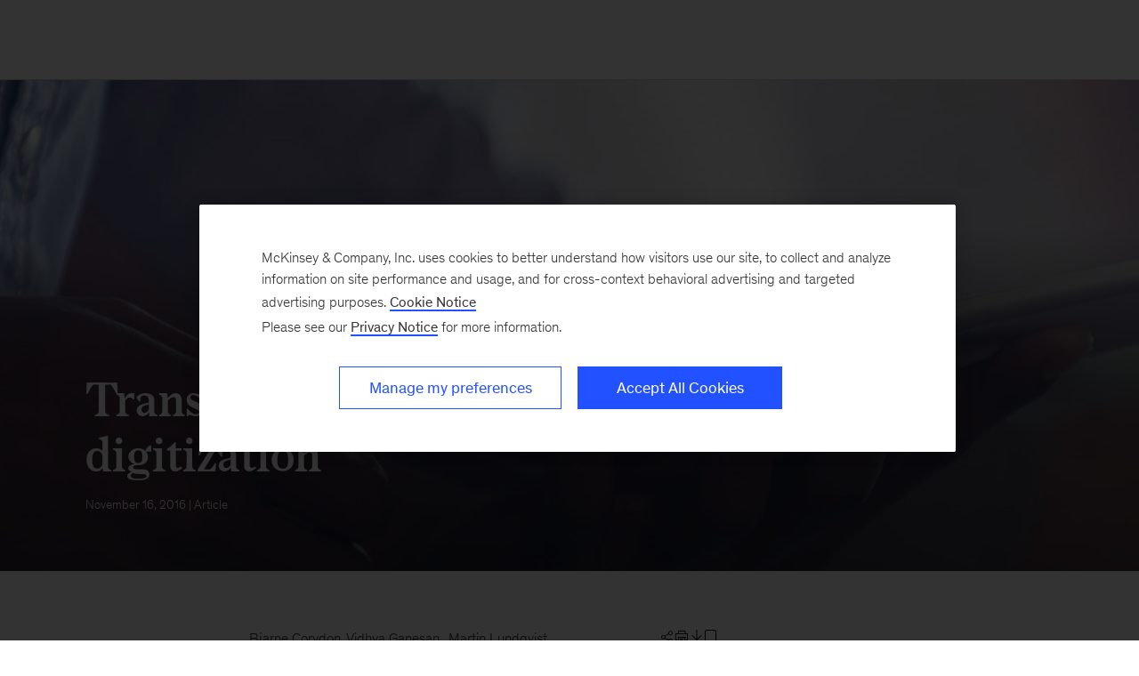

--- FILE ---
content_type: text/html
request_url: https://www.mckinsey.com/industries/public-sector/our-insights/transforming-government-through-digitization
body_size: 24802
content:
<!DOCTYPE html><html dir="ltr" lang="en"><head><meta charSet="utf-8"/><meta name="viewport" content="width=device-width, initial-scale=1.0"/><meta http-equiv="X-UA-Compatible" content="IE=edge"/><script>var McKinsey = {"ArticleTemplate":"Legacy","DaysSinceCMSPublication":"426","DisplayDate":"11/16/2016","OriginalPublicationDate":"11/16/2016","SitecoreId":"{45E94791-17FA-4370-9866-3F3360C68759}","Title":"Transforming government through digitization","ArticleType":"Article","ContentType":"Article","ServerNumber":"","IsPageRestricted":"false","UserID":"","RegistrationDate":"","LoginStatus":"logged_out","JobTitle":"","CompanyName":"","blogTags":null,"enableRegWall":true}; var pageMetaInformation = {"CurrentLanguage":"en","AlternateLanguages":[{"DisplayName":"English","LanguageCode":"en","Url":"/industries/public-sector/our-insights/transforming-government-through-digitization"}],"NavigationLink":"industries","ActiveItemId":"{D7735645-3E3E-46D1-AFB2-381B87E4FC11}","OfficeCode":"","MiniSiteId":"{10DA771D-67CB-4C9C-8173-4FEC07A478E9}"};</script><link rel="icon" href="/favicon.ico"/><link href="https://www.mckinsey.com/redesign/resources/css/styles-rc.css" rel="stylesheet"/><link rel="manifest" href="/manifest.json"/><link rel="dns-prefetch" href="//cdn.dynamicyield.com"/><link rel="dns-prefetch" href="//st.dynamicyield.com"/><link rel="dns-prefetch" href="//rcom.dynamicyield.com"/><link rel="dns-prefetch" href="//cdn.cookielaw.org"/><script id="onetrust-wrapperchecker">function OptanonWrapperChecker() {}</script><script src="https://cdn.cookielaw.org/scripttemplates/otSDKStub.js" data-document-language="true" type="text/javascript" data-domain-script="915b5091-0d7e-44d2-a8c4-cf08267e52fe" async=""></script><link rel="preconnect" href="//assets.adobedtm.com"/><link rel="preconnect" href="//connect.facebook.net"/><link rel="preconnect" href="//static.hotjar.com"/><script>
      (function(w,d,s,l,i){w[l]=w[l]||[];w[l].push({&#x27;gtm.start&#x27;:
      new Date().getTime(),event:&#x27;gtm.js&#x27;});var f=d.getElementsByTagName(s)[0],
      j=d.createElement(s),dl=l!=&#x27;dataLayer&#x27;?&#x27;&amp;l=&#x27;+l:&#x27;&#x27;;j.async=true;j.src=
      &#x27;https://www.googletagmanager.com/gtm.js?id=&#x27;+i+dl;f.parentNode.insertBefore(j,f);
      })(window,document,&#x27;script&#x27;,&#x27;dataLayer&#x27;,&#x27;GTM-NJ7TLQ2W&#x27;);
    </script><link rel="preload" as="font" href="/next-static/fonts/bower/Bower-Bold.woff2" type="font/woff2" crossorigin=""/><link rel="preload" as="font" href="/next-static/fonts/mckinsey-sans/regular/McKinseySans-Regular.woff2" type="font/woff2" crossorigin=""/><link rel="preload" as="font" href="/next-static/fonts/mckinsey-sans/medium/McKinseySans-Medium.woff2" type="font/woff2" crossorigin=""/><link rel="preload" as="font" href="/next-static/fonts/mckinsey-sans/light/McKinseySans-Light.woff2" type="font/woff2" crossorigin=""/><link rel="preload" as="font" href="/next-static/fonts/mckinsey-sans/italic/McKinseySans-Italic.woff2" type="font/woff2" crossorigin=""/><link rel="preload" as="font" href="/next-static/fonts/mckinsey-sans/light-italic/McKinseySans-LightItalic.woff2" type="font/woff2" crossorigin=""/><link rel="preload" as="font" href="/next-static/fonts/mckinsey-sans/medium-italic/McKinseySans-MediumItalic.woff2" type="font/woff2" crossorigin=""/><meta name="apple-itunes-app" content="app-id=674902075"/><link rel="apple-touch-icon" sizes="57x57" href="/next-static/images/mck-touch-icon-57x57.png"/><link rel="apple-touch-icon" sizes="72x72" href="/next-static/images/mck-touch-icon-72x72.png"/><link rel="apple-touch-icon" sizes="114x114" href="/next-static/images/mck-touch-icon-114x114.png"/><link rel="apple-touch-icon" sizes="144x144" href="/next-static/images/mck-touch-icon-144x144.png"/><link rel="apple-touch-icon" sizes="152x152" href="/next-static/images/mck-touch-icon-152x152.png"/><link rel="apple-touch-icon" sizes="167x167" href="/next-static/images/mck-touch-icon-167x167.png"/><link rel="apple-touch-icon" sizes="180x180" href="/next-static/images/mck-touch-icon-180x180.png"/><meta content="no-referrer-when-downgrade" name="referrer"/><meta content="McKinsey &amp; Company" property="og:site_name" name="site_name"/><meta content="Transforming government through digitization" property="og:title" name="title"/><meta content="By digitizing processes and making organizational changes, governments can enhance services, save money, and improve citizens’ quality of life." property="og:description" name="description"/><meta content="https://www.mckinsey.com/industries/public-sector/our-insights/transforming-government-through-digitization" name="url" property="og:url"/><meta content="index,follow,all" name="robots"/><meta content="https://www.mckinsey.com/~/media/mckinsey/industries/public%20and%20social%20sector/our%20insights/transforming%20government%20through%20digitization/transforming-government_1536x1536-500_standard.jpg" property="og:image" name="image"/><meta content="{45E94791-17FA-4370-9866-3F3360C68759}" name="sid"/><link href="https://www.mckinsey.com/industries/public-sector/our-insights/transforming-government-through-digitization" rel="canonical"/><meta content="Public Sector" name="practice-name"/><meta content="N22" name="practice-code"/><meta content="summary_large_image" name="twitter:card"/><meta content="@mckinsey" name="twitter:site"/><title>Transforming government through digitization | McKinsey</title><meta content="Insights &amp; Publications" name="sections"/><meta content="Transforming government through digitization" name="twitter:title"/><meta content="By digitizing processes and making organizational changes, governments can enhance services, save money, and improve citizens’ quality of life." name="twitter:description"/><meta content="Article" property="contenttype" name="contenttype"/><meta content="https://www.mckinsey.com/~/media/mckinsey/industries/public%20and%20social%20sector/our%20insights/transforming%20government%20through%20digitization/transforming-government_1536x1536-500_standard.jpg?mw=677&amp;car=42:25" name="twitter:image"/><meta content="Transforming government through digitization" name="twitter:image:alt"/><meta content="public" name="accesslevel"/><meta content="false" name="excludefromclientlink"/><meta content="article" name="articletype"/><meta content="Bjarne Corydon | Vidhya Ganesan | Martin Lundqvist" name="authors-name"/><meta content="2016-11-16T00:00:00Z" name="itemdate"/><meta content="Public Sector | Article | November 16, 2016" name="searchresults-tags"/><script type="application/ld+json">{"@context":"https://schema.org","@type":"Article","url":"https://www.mckinsey.com","publisher":{"@type":"Organization","name":"McKinsey & Company","logo":{"@type":"ImageObject","url":"https://www.mckinsey.com/~/media/Thumbnails/Mck_Logo"}},"mainEntityOfPage":{"@type":"WebPage","@id":"https://www.mckinsey.com/industries/public-sector/our-insights/transforming-government-through-digitization"},"datePublished":"2016-11-16T00:00:00Z","dateCreated":"2016-11-14T11:10:16Z","dateModified":"2016-11-16T00:00:00Z","headline":"Transforming government through digitization","image":"https://www.mckinsey.com/~/media/mckinsey/industries/public%20and%20social%20sector/our%20insights/transforming%20government%20through%20digitization/transforming-government_1536x1536-500_standard.jpg","description":"By digitizing processes and making organizational changes, governments can enhance services, save money, and improve citizens’ quality of life.","author":[{"@type":"Person","name":"Bjarne Corydon"},{"@type":"Person","name":"Vidhya Ganesan","url":"https://www.mckinsey.com/our-people/vidhya-ganesan"},{"@type":"Person","name":"Martin Lundqvist"}]}</script><meta name="next-head-count" content="59"/><link rel="preload" href="/_next/static/css/6298bb4c18cd7c6f.css" as="style"/><link rel="stylesheet" href="/_next/static/css/6298bb4c18cd7c6f.css" data-n-g=""/><link rel="preload" href="/_next/static/css/88c35f99a66a2bb8.css" as="style"/><link rel="stylesheet" href="/_next/static/css/88c35f99a66a2bb8.css" data-n-p=""/><link rel="preload" href="/_next/static/css/86887737eddd099f.css" as="style"/><link rel="stylesheet" href="/_next/static/css/86887737eddd099f.css"/><link rel="preload" href="/_next/static/css/3f2e20dd247de43b.css" as="style"/><link rel="stylesheet" href="/_next/static/css/3f2e20dd247de43b.css"/><link rel="preload" href="/_next/static/css/677c7881212af195.css" as="style"/><link rel="stylesheet" href="/_next/static/css/677c7881212af195.css"/><noscript data-n-css=""></noscript><script defer="" nomodule="" src="/_next/static/chunks/polyfills-42372ed130431b0a.js"></script><script defer="" src="/_next/static/chunks/8252.e5ccd6dd001281d5.js"></script><script defer="" src="/_next/static/chunks/2516.17e7607c1e3c1d8a.js"></script><script defer="" src="/_next/static/chunks/9565.906ccd71025d7c8f.js"></script><script defer="" src="/_next/static/chunks/2799.c3004c81bbbae6ac.js"></script><script defer="" src="/_next/static/chunks/1476.7e1fe319101defcb.js"></script><script defer="" src="/_next/static/chunks/826.3c963459bcea2c43.js"></script><script src="/_next/static/chunks/webpack.e31ed3b41f37960c.js" defer=""></script><script src="/_next/static/chunks/framework.62282fc85e361b85.js" defer=""></script><script src="/_next/static/chunks/main.611c033b72034316.js" defer=""></script><script src="/_next/static/chunks/pages/_app.97d047ab47436890.js" defer=""></script><script src="/_next/static/chunks/3b1baa31.0e3b3346c460f0de.js" defer=""></script><script src="/_next/static/chunks/7d0bf13e.2321d7d107499027.js" defer=""></script><script src="/_next/static/chunks/4550.312207f480d148d1.js" defer=""></script><script src="/_next/static/chunks/pages/%5B%5B...path%5D%5D.7af192a786114325.js" defer=""></script><script src="/_next/static/YLJv_qd3iqjKxM2i_3-U2/_buildManifest.js" defer=""></script><script src="/_next/static/YLJv_qd3iqjKxM2i_3-U2/_ssgManifest.js" defer=""></script>
<script>(window.BOOMR_mq=window.BOOMR_mq||[]).push(["addVar",{"rua.upush":"false","rua.cpush":"true","rua.upre":"false","rua.cpre":"false","rua.uprl":"false","rua.cprl":"false","rua.cprf":"false","rua.trans":"SJ-79d3e34f-d9f4-4cc6-8ce3-ca9e7a62bffe","rua.cook":"false","rua.ims":"false","rua.ufprl":"false","rua.cfprl":"false","rua.isuxp":"false","rua.texp":"norulematch","rua.ceh":"false","rua.ueh":"false","rua.ieh.st":"0"}]);</script>
                              <script>!function(a){var e="https://s.go-mpulse.net/boomerang/",t="addEventListener";if("False"=="True")a.BOOMR_config=a.BOOMR_config||{},a.BOOMR_config.PageParams=a.BOOMR_config.PageParams||{},a.BOOMR_config.PageParams.pci=!0,e="https://s2.go-mpulse.net/boomerang/";if(window.BOOMR_API_key="TURRK-8ADJT-WDUC5-TC32E-KV9ND",function(){function n(e){a.BOOMR_onload=e&&e.timeStamp||(new Date).getTime()}if(!a.BOOMR||!a.BOOMR.version&&!a.BOOMR.snippetExecuted){a.BOOMR=a.BOOMR||{},a.BOOMR.snippetExecuted=!0;var i,_,o,r=document.createElement("iframe");if(a[t])a[t]("load",n,!1);else if(a.attachEvent)a.attachEvent("onload",n);r.src="javascript:void(0)",r.title="",r.role="presentation",(r.frameElement||r).style.cssText="width:0;height:0;border:0;display:none;",o=document.getElementsByTagName("script")[0],o.parentNode.insertBefore(r,o);try{_=r.contentWindow.document}catch(O){i=document.domain,r.src="javascript:var d=document.open();d.domain='"+i+"';void(0);",_=r.contentWindow.document}_.open()._l=function(){var a=this.createElement("script");if(i)this.domain=i;a.id="boomr-if-as",a.src=e+"TURRK-8ADJT-WDUC5-TC32E-KV9ND",BOOMR_lstart=(new Date).getTime(),this.body.appendChild(a)},_.write("<bo"+'dy onload="document._l();">'),_.close()}}(),"".length>0)if(a&&"performance"in a&&a.performance&&"function"==typeof a.performance.setResourceTimingBufferSize)a.performance.setResourceTimingBufferSize();!function(){if(BOOMR=a.BOOMR||{},BOOMR.plugins=BOOMR.plugins||{},!BOOMR.plugins.AK){var e="true"=="true"?1:0,t="",n="aodhmfyxhzaas2lprhja-f-773e5f501-clientnsv4-s.akamaihd.net",i="false"=="true"?2:1,_={"ak.v":"39","ak.cp":"19387","ak.ai":parseInt("285213",10),"ak.ol":"0","ak.cr":8,"ak.ipv":4,"ak.proto":"h2","ak.rid":"f49293e","ak.r":47358,"ak.a2":e,"ak.m":"a","ak.n":"essl","ak.bpcip":"3.134.118.0","ak.cport":45894,"ak.gh":"23.208.24.238","ak.quicv":"","ak.tlsv":"tls1.3","ak.0rtt":"","ak.0rtt.ed":"","ak.csrc":"-","ak.acc":"","ak.t":"1768917458","ak.ak":"hOBiQwZUYzCg5VSAfCLimQ==r6ZBc+m4EAv6vAH9tuHjIWnnXHSBSorFzVDfuXg+tL4TLjNkUh8RXCbueSeAnSIy4gNE096rou34/iIBBjAE+I/rJ7xCN9Rkw23Wm6ylxPhHJ2Ic+Q1TdMlcHGFj5oszpEPbpTuv8A6EiA7xNKTbaMrcvkwRPpedxoPI7binQxiDZPd7cWGYwaLE0mczwp4FO2KzKlCCymT47duYadt8yBMa7Flq9595Q8R8fGreyHD7RRKjKqx/NurJVlIphBfCQCqgzrcfKjQ2roh4F7pWu+/YqC7LlPU8rjJH1uX/qJM+5FiLxIHmF9JzqTD3iAQNMVD37jIEWuxsf0y5HCUE607Rtd/L3/4lRzffpwV3syae/YZ0JMqt52mOLJL4erKWuE6vUQyBnN/2nd4TK9PtPbTJy/eAE7X/78X9E2bfmZ0=","ak.pv":"717","ak.dpoabenc":"","ak.tf":i};if(""!==t)_["ak.ruds"]=t;var o={i:!1,av:function(e){var t="http.initiator";if(e&&(!e[t]||"spa_hard"===e[t]))_["ak.feo"]=void 0!==a.aFeoApplied?1:0,BOOMR.addVar(_)},rv:function(){var a=["ak.bpcip","ak.cport","ak.cr","ak.csrc","ak.gh","ak.ipv","ak.m","ak.n","ak.ol","ak.proto","ak.quicv","ak.tlsv","ak.0rtt","ak.0rtt.ed","ak.r","ak.acc","ak.t","ak.tf"];BOOMR.removeVar(a)}};BOOMR.plugins.AK={akVars:_,akDNSPreFetchDomain:n,init:function(){if(!o.i){var a=BOOMR.subscribe;a("before_beacon",o.av,null,null),a("onbeacon",o.rv,null,null),o.i=!0}return this},is_complete:function(){return!0}}}}()}(window);</script></head><body><div id="__next"><div class="Layout_mck-c-skipbar__ju2FG"><a data-component="mdc-c-link" href="#skipToMain" class="mdc-c-button___U4iY2_7df6cc8 mdc-c-button--primary___Ed-lT_7df6cc8 mdc-c-button--size-medium"><span class="mdc-c-link__label___Pfqtd_7df6cc8">Skip to main content</span></a></div><main class="mck-o-container--outer" data-layer-region="body" role="main" id="skipToMain"><!--$--><div data-component="mdc-c-module-wrapper" data-module-theme="dark" data-module-background="deep-blue" data-module-category="AnchoredHero" class="ArticleDefault_mck-c-article-default__mwhiy"><style></style><div data-component="mdc-c-background-image" class="mdc-c-bg-image___GJdv1_7df6cc8 background-image-article-default ArticleDefault_mck-c-article-default__parallax-container__HhXXN"></div><div class="ArticleDefault_mck-c-article-default__gradient__PsxVR"></div><div class="ArticleDefault_mck-c-article-default__wrapper-content__tifJN"><div class="mck-o-container"><div class="mck-o-container--wrapped mck-o-container--mobile-spacing mdc-u-grid mdc-u-grid-col-lg-12"><div data-component="mdc-c-content-block" class="mdc-c-content-block___7p6Lu_7df6cc8 mdc-u-grid-col-lg-start-1 mdc-u-grid-col-lg-span-10"><div><h1 data-component="mdc-c-heading" class="mdc-c-heading___0fM1W_7df6cc8 mdc-u-ts-2 mck-u-animation-slide-down ArticleDefault_mck-c-article-default__heading__k8CL_"><div>Transforming government through digitization</div></h1></div><div data-component="mdc-c-description" class="mdc-c-description___SrnQP_7df6cc8 mdc-u-ts-10 mck-u-animation-blur-in-800 ArticleDefault_mck-c-article-default__description__CeQbk"><div><time datetime="2016-11-16T00:00:00Z">November 16, 2016</time> | Article</div></div></div></div></div></div></div><div class="mck-o-container"><div id="paywall" class="ArticleContent_mck-c-article-content__wmD_6"><div class="mck-o-container--wrapped mck-o-container--mobile-spacing mdc-u-grid mdc-u-grid-gutter-xxl"><section data-layer-region="article-body-header" class="mdc-u-grid mdc-u-grid-col-md-12 mck-u-animation-blur-in-400 byline-share-container"><div class="mdc-u-grid-col-md-start-2 mdc-u-grid-col-md-end-8 mdc-u-grid-col-lg-start-3 mdc-u-grid-col-lg-end-8 mdc-u-ts-9"><span> </span><span class="AuthorsByLine_mck-c-authors-byline__author__U3Opl"><span class="AuthorsByLine_mck-c-authors-byline__no-wrap__Z_9zV">Bjarne Corydon<!-- --> </span></span><span class="AuthorsByLine_mck-c-authors-byline__author__U3Opl"><span class="AuthorsByLine_mck-c-authors-byline__no-wrap__Z_9zV"><a data-component="mdc-c-link" href="/our-people/vidhya-ganesan" class="mdc-c-link-inline___7DRrt_7df6cc8 mdc-c-link-inline--secondary___YKoOK_7df6cc8"><span class="mdc-c-link__label___Pfqtd_7df6cc8">Vidhya Ganesan</span></a><span>  </span></span></span><span class="AuthorsByLine_mck-c-authors-byline__author__U3Opl"><span class="AuthorsByLine_mck-c-authors-byline__no-wrap__Z_9zV">Martin Lundqvist</span></span></div><div class="mdc-u-grid-col-md-start-8 mdc-u-grid-col-md-end-12 mdc-u-grid-col-lg-start-8 mdc-u-grid-col-lg-end-11 ArticleContent_mck-c-article-content__share-tools__PZ2AW"></div></section><section class="mdc-u-grid mdc-u-grid-col-md-12 mck-u-animation-blur-in-400"><div class="mdc-u-grid-col-md-start-2 mdc-u-grid-col-md-end-12 mdc-u-grid-col-lg-start-3 mdc-u-grid-col-lg-end-11"><div data-component="mdc-c-description" class="mdc-c-description___SrnQP_7df6cc8 mdc-u-ts-5"><div class="mck-u-links-inline">By digitizing processes and making organizational changes, governments can enhance services, save money, and improve citizens&rsquo; quality of life.</div></div></div></section><main data-layer-region="article-body" class="mdc-u-grid mdc-u-grid-gutter-xxl"><div class="mdc-u-grid mdc-u-grid-col-1 mdc-u-grid-col-md-12"><div class="mdc-u-grid-col-md-start-2 mdc-u-grid-col-md-end-12 mdc-u-grid-col-lg-start-3 mdc-u-grid-col-lg-end-11"><div class="mdc-o-content-body mck-u-dropcap"><div data-component="mdc-c-module-wrapper" data-module-theme="default" data-module-background="transparent" data-module-category="" class="DownloadsSidebar_mck-c-downloads-sidebar__Ro_zN mck-o-xs-right-span"><div data-layer-region="downloads-right-rail"><h3 data-component="mdc-c-heading" class="mdc-c-heading___0fM1W_7df6cc8 mdc-c-heading--title___5qyOB_7df6cc8 mdc-c-heading--border___K8dj3_7df6cc8"></h3><div><div data-component="mdc-c-link-container" class="mdc-c-link-container___xefGu_7df6cc8"><a data-component="mdc-c-link" href="/~/media/mckinsey/industries/public and social sector/our insights/transforming government through digitization/transforming-government-through-digitization.pdf" class="DownloadsSidebar_mck-c-downloads-sidebar__download-link__crL53 mdc-c-link___lBbY1_7df6cc8" target="_blank" data-layer-event-prefix="Download Link" data-layer-action="click" data-layer-report-type="" data-layer-file-name="transforming-government-through-digitization" data-layer-report-name="transforming-government-through-digitization&gt;"><span data-component="mdc-c-icon" class="mdc-c-icon___oi7ef_7df6cc8 mdc-c-icon--size-md___yi5fA_7df6cc8 mck-download-icon"></span><span class="mdc-c-link__label___Pfqtd_7df6cc8"> (PDF-185 KB)</span></a></div></div></div></div> <p><strong>As companies have transformed</strong> themselves with digital technologies, people are calling on governments to follow suit. By digitizing, governments can provide services that meet the evolving expectations of citizens and businesses, even in a period of tight budgets and increasingly complex challenges. Our estimates suggest that government digitization, using current technology, could generate <a href="/capabilities/tech-and-ai/our-insights/disruptive-technologies">over $1 trillion annually</a> worldwide.</p>
<p>Digitizing a government requires attention to two major considerations: the core capabilities for engaging citizens and businesses, and the organizational enablers that support those capabilities (exhibit). These make up a framework for setting digital priorities. In this article, we look at the capabilities and enablers in this framework, along with guidelines and real-world examples to help governments seize the opportunities that digitization offers.</p>
<div data-component="mdc-c-module-wrapper" data-module-theme="default" data-module-background="transparent" data-module-category="" class="mck-c-inline-module-container mck-o-md-center"><div class="mck-c-content-header"><div class="ContentHeader_mck-c-content-header__eyebrow__8OrBc"></div></div><div class="mck-u-inline-module-border-bottom"><picture data-component="mdc-c-picture" class="Exhibit_mck-c-exhibit__image__mVthc"><source media="(min-width: 768px)" srcSet="/~/media/mckinsey/industries/public%20and%20social%20sector/our%20insights/transforming%20government%20through%20digitization/svgz-transforming-government-ex1.svgz?cq=50&amp;cpy=Center"/><img alt="A digital government has core capabilities supported by organizational enablers." src="/~/media/mckinsey/industries/public%20and%20social%20sector/our%20insights/transforming%20government%20through%20digitization/svgz-transforming-government-ex1.svgz?cq=50&amp;cpy=Center" loading="lazy"/></picture></div><div class="mck-u-sr-only"></div></div>
<h2>The core capabilities of a digital government</h2>
<p>Governments typically center their digitization efforts on four capabilities: services, processes, decisions, and data sharing. For each, we believe there is a natural progression from quick wins to transformative efforts.</p>
<h3>Services</h3>
<p>Governments are using digital tools to <a href="/industries/public-sector/our-insights/making-government-for-the-people">improve their interactions with citizens</a> and businesses. Most begin by digitizing a few high-volume activities. The United Kingdom kicked off its digital-transformation program by digitizing 25 basic services, such as voter registration.</p>
<p>The key to good digital services is <a href="/industries/public-sector/our-insights/implementing-a-citizen-centric-approach-to-delivering-government-services">understanding the user’s perspective</a>. Governments must be willing to remake products, processes, and policies around what citizens want. Norway’s tax administration gives citizens tax returns that it has filled out for them, and more than 70 percent of citizens submit those returns.</p>
<p>Providing services on mobile platforms is another way that governments are aligning with citizens’ digital preferences and behaviors. In China, some provincial governments accept passport and visa applications through WeChat, a widely used mobile app.</p>
<h3>Processes</h3>
<p>Digitizing behind-the-scenes processes offers the most potential productivity gains, as well as tough challenges. Just as governments should digitize high-volume services first, they should digitize labor-intensive, costly processes before others. Sweden’s social-insurance agency began its digitization program with five products that accounted for 60 percent of manual-processing work and more than 80 percent of call-center volume.</p>
<p>Digitizing processes should involve streamlining them at the outset. After amending its tax laws, Denmark was able to create an algorithm for classifying newly registered businesses. Now, more than 98 percent of the tasks involved in registering companies take place with no human effort.</p>
<h3>Decisions</h3>
<p>The public sector can benefit from big data and analytics in defense, public safety, healthcare, and other areas. Australia’s tax office analyzed returns from more than one million small and midsize enterprises to develop industry-specific financial benchmarks. It now uses those benchmarks to identify firms that may have underreported their income and notify them of possible discrepancies.</p>
<p>Advanced analytics systems feed data from many sources into algorithms that adjust operations in real time. While no government has such a system yet, Singapore is setting up a nationwide network of sensors that will stream data into a repository for all agencies.</p>
<div data-component="mdc-c-module-wrapper" data-module-theme="default" data-module-background="transparent" data-module-category="" class="mck-c-disruptor1up mck-o-md-center mck-u-inline-module-border-top mck-u-inline-module-border-bottom mck-u-screen-only" data-layer-region="disruptor-1up"><div class="mdc-u-grid mdc-u-grid-gutter-md mdc-u-grid-col-lg-12 mdc-u-grid-col-md-12 "><div class="mdc-u-grid-col-md-span-12"><header data-component="mdc-c-header" class="mdc-c-header"><div class="mdc-c-header__block___i1Lg-_7df6cc8"><h3 data-component="mdc-c-heading" class="mdc-c-heading___0fM1W_7df6cc8"><span>Would you like to learn more about our <a href="/sitecore/service/notfound.aspx?item=web%3a%7b4afbb9f1-a9cf-49c5-a44e-abdeea4e8255%7d%40en">Public Sector Practice</a>?</span></h3></div></header><div data-component="mdc-c-link-container" class="mdc-c-link-container___xefGu_7df6cc8 mdc-c-link-container--display-column___X0HDD_7df6cc8 mck-c-disruptor1up__content Disruptor1Up_mck-c-disruptor1up__content--links__Rag8E mdc-u-grid-gutter-md"><a data-component="mdc-c-link" href="" class="mdc-c-link-cta___NBQVi_7df6cc8"><span class="mdc-c-link__label___Pfqtd_7df6cc8">Visit our McKinsey Center for Government page</span><span data-component="mdc-c-icon" class="mdc-c-icon___oi7ef_7df6cc8 mck-link-arrow-right-icon"></span></a></div></div></div></div>
<h3>Data sharing</h3>
<p>Transparency can strengthen the public’s trust in government and its civic engagement. A useful step toward sharing data is unifying registries of public information. By using a digital tool to link more than one billion data items from 30 sources, the UK tax authority has claimed an additional £3 billion in tax revenue since 2008. </p>
<p>Information exchanges can also help with data sharing. Estonia’s government has a platform, called X-Road, for securely exchanging data among agencies. Even some companies can connect to X-Road.</p>
<h2>Enabling success in digital government</h2>
<p>Four enablers can accelerate digital transformation in government: strategy; governance and organization; leadership, talent, and culture; and technology. Here is how a government can ensure that each enabler contributes to its digital initiatives.</p>
<h3>Strategy</h3>
<p>We have seen two approaches that can help governments incorporate digital concepts into their strategies. The first is to align the goals for digital transformation with the government’s overall priorities. The government of Denmark designed its digitization strategy for 2011 to 2015 to advance a broader cost-cutting agenda. This helped to speed the execution of the strategy and led to cost reductions that the government had sought.</p>
<p>The second is to evaluate regularly whether digital programs are performing well and to adjust them as conditions change. Governments should also be aware that digitizing services can make those services less accessible or usable to certain groups.</p>
<h3>Governance and organization</h3>
<p>Many government agencies prefer to operate independently. In our experience, this can hamper digital initiatives. To overcome this problem at the uppermost level of government, one department can be put in charge of setting strategies and assigning responsibilities. In the Australian state of New South Wales, central units help multiple departments work together on some digital-transformation programs.</p>
<p>Within agencies, too, cross-functional collaboration can be the key to successful digital projects. The Danish Business Authority keeps its <a href="/capabilities/tech-and-ai/our-insights/from-waterfall-to-agile-how-a-public-agency-launched-new-digital-services">projects on course</a> by assembling teams of both business and IT professionals, along with vendor staff.</p>
<div data-component="mdc-c-module-wrapper" data-module-theme="default" data-module-background="transparent" data-module-category="" class="mck-c-disruptor1up mck-o-md-center mck-u-inline-module-border-top mck-u-inline-module-border-bottom mck-u-screen-only" data-layer-region="disruptor-1up"><div class="mdc-u-grid mdc-u-grid-gutter-md mdc-u-grid-col-lg-12 mdc-u-grid-col-md-12 "><div class="mdc-u-grid-col-lg-span-4 mdc-u-grid-col-md-span-5 Disruptor1Up_mck-c-disruptor1up__image__tMo9r"><picture data-component="mdc-c-picture"><img alt="Making government for the people" src="/~/media/mckinsey/industries/public%20and%20social%20sector/our%20insights/making%20government%20for%20the%20people/future-governmentv2-1536x1536.jpg?cq=50&amp;mh=145&amp;car=16:9&amp;cpy=Center" loading="lazy"/></picture></div><div class="mdc-u-grid-col-lg-span-8 mdc-u-grid-col-md-span-7"><header data-component="mdc-c-header" class="mdc-c-header"><div class="mdc-c-header__block___i1Lg-_7df6cc8"><h3 data-component="mdc-c-heading" class="mdc-c-heading___0fM1W_7df6cc8"><span>Making government for the people</span></h3></div></header><div data-component="mdc-c-link-container" class="mdc-c-link-container___xefGu_7df6cc8 mdc-c-link-container--display-column___X0HDD_7df6cc8 mck-c-disruptor1up__content Disruptor1Up_mck-c-disruptor1up__content--links__Rag8E mdc-u-grid-gutter-md"><a data-component="mdc-c-link" href="/industries/public-sector/our-insights/making-government-for-the-people" class="mdc-c-link-cta___NBQVi_7df6cc8"><span class="mdc-c-link__label___Pfqtd_7df6cc8">Read the article</span><span data-component="mdc-c-icon" class="mdc-c-icon___oi7ef_7df6cc8 mck-link-arrow-right-icon"></span></a></div></div></div></div>
<h3>Leadership, talent, and culture</h3>
<p>Government leaders should play meaningful roles in digital initiatives. When the Danish Business Authority initiated <a href="/capabilities/tech-and-ai/our-insights/from-waterfall-to-agile-how-a-public-agency-launched-new-digital-services">a major digital program</a>, the chief information officer rearranged his priorities to devote more time to it, and the CEO chaired the governance team’s weekly meetings.</p>
<p>Leaders can also push governments to mobilize technical workers and implementation specialists, both by investing in their own human resources and by drawing on external support. We see governments running short-term fellowship programs and staging hackathons to attract digital talent.</p>
<h3>Technology</h3>
<p>Digital transformation need not involve major IT-architecture changes. Sometimes incremental adjustments to a government’s enterprise architecture suffice. We also see promising opportunities for governments to share knowledge and technology. Finland is experimenting with Estonia’s X-Road system, and Estonia and the United Kingdom have a partnership called TechLink to exchange knowledge on topics such as cybersecurity and smart cities.</p>
<hr/>
<div data-component="mdc-c-module-wrapper" data-module-theme="light" data-module-background="lightest-grey" data-module-category="" data-module-gradient-position="bottom-right" class="mck-c-inline-module-container SideBar_mck-c-sidebar__bgimg-wrapper__dN4qo mck-o-sm-left-span SideBar_mck-c-sidebar__sidebar-wrapper__HhWJC SideBar_mck-c-sidebar__sidebar-wrapper--istablet__l_r9b mck-u-screen-only mck-c-module-wrapper" data-layer-region="sidebar"><div class="SideBar_mck-c-sidebar__TQcPO  mck-o-md-center"><div class="SideBar_mck-c-sidebar__share-icons-wrapper__zbmxL"><div data-component="mdc-c-link-container" class="mdc-c-link-container___xefGu_7df6cc8 mdc-c-link-container--display-column___X0HDD_7df6cc8 SideBar_mck-c-sidebar__share-icons__P_ma5"><div data-component="mdc-c-dropdown-menu" class="mdc-c-drop-down"><button data-component="mdc-c-button" aria-label="" type="button" id=":R2ot9hta5mH1:" class="mdc-c-button___U4iY2_7df6cc8 mdc-c-button--ghost mdc-c-button--size-medium mdc-c-drop-down__rootmenu___yJzvz_7df6cc8 mdc-c-drop-down__rootmenu--top___xDerf_7df6cc8 mdc-c-drop-down__rootmenu--md___nWvUh_7df6cc8" aria-expanded="false" aria-haspopup="menu"><span data-component="mdc-c-icon" class="mdc-c-icon___oi7ef_7df6cc8 mdc-c-icon--default___f-hQM_7df6cc8 mdc-c-icon--size-md___yi5fA_7df6cc8 mck-share2-icon"></span></button><div data-component="mdc-c-module-wrapper" data-module-theme="light" data-module-background="white" data-module-category="" class=""></div></div><button data-component="mdc-c-button" aria-label="Expandable Sidebar" type="button" id="button_id" class="mdc-c-button___U4iY2_7df6cc8 mdc-c-button--ghost mdc-c-button--size-medium SideBar_mck-c-sidebar__toggle-btn__lwqZ9" aria-expanded="false" data-layer-event-prefix="UI Item" data-layer-action="click" data-layer-category="sidebar" data-layer-subcategory="open" data-layer-text="open sidebar"><span data-component="mdc-c-icon" class="mdc-c-icon___oi7ef_7df6cc8 mdc-c-icon--radial___y3csX_7df6cc8 mdc-c-icon--size-xxl___cL3ZT_7df6cc8 mck-plus-no-circle-icon"></span></button></div></div><div class="SideBar_mck-c-sidebar__content-outer__jXFbC"><div class="SideBar_mck-c-sidebar__eyebrow__W0tCl"></div><div class="SideBar_mck-c-sidebar__content__gADcu"><h2 data-component="mdc-c-heading" class="mdc-c-heading___0fM1W_7df6cc8 mdc-u-ts-3 SideBar_mck-c-sidebar__content-heading__qTWhJ"><div>Getting started: Five questions for leaders</div></h2><div class="SideBar_mck-c-sidebar__content-description__Aogpf mdc-u-ts-7"><div class="mdc-o-content-body"><p>To begin a digital transformation, government leaders should consider the following five questions and map the answers onto the framework of capabilities and enablers proposed in this article:</p>
<ol>
    <li>If we were redesigning the government, with no legacy structures or systems, what would it look like, and what would its top priorities be?</li>
    <li>What are the biggest differences between that vision and the government today?</li>
    <li>What capabilities must the government acquire to make up those differences, and what existing structures and systems should it abandon?</li>
    <li>How do our government’s current digital-transformation efforts compare with the changes we identified in the third question?</li>
    <li>What new priorities must we set for our digital transformation to bring it into line with our overall vision for improving the government?</li>
</ol></div></div></div></div></div></div>
<p>The digital transformation of a government can be challenging, but many public institutions have discovered it is ultimately rewarding. Committing to a comprehensive vision of a digital government is the first step (see sidebar, “Getting started: Five questions for leaders”). Leaders then need to develop and carry out plans for digitizing the government’s capabilities and establishing the right organizational enablers. Governments that transform in these areas can ease budgetary strain and improve their citizens’ quality of life.</p>
<p><em>This article is adapted from the McKinsey Center for Government report </em><a href="/~/media/mckinsey/industries/public and social sector/our insights/transforming government through digitization/digital-by-default-a-guide-to-transforming-government-final.pdf">Digital by default: A guide to transforming government</a> (PDF–474KB).</p>
<p><em>For more on the opportunities presented by greater government digitization, read “<a href="/about-us/new-at-mckinsey-blog/never-underestimate-the-importance-of-good-government-a-conversation-with-bjarne-corydon">Never underestimate the importance of good government</a>,” our <a href="/about-us/new-at-mckinsey-blog">New at McKinsey blog</a> post with coauthor Bjarne Corydon, director of the McKinsey Center for Government.</em></p></div><div class="container-placeholder"></div></div></div><div class="mdc-u-grid mdc-u-grid-gutter-xl"><section role="contentinfo" data-layer-region="article-about-authors" class="mdc-u-grid mdc-u-grid-col-md-12 AboutAuthor_mck-c-about-author__LdXpE"><div class="mdc-u-grid-col-md-start-2 mdc-u-grid-col-md-end-12 mdc-u-grid-col-lg-start-3 mdc-u-grid-col-lg-end-11"><h5 data-component="mdc-c-heading" class="mdc-c-heading___0fM1W_7df6cc8 mdc-c-heading--title___5qyOB_7df6cc8 mdc-c-heading--border___K8dj3_7df6cc8 mdc-u-align-center"></h5><div data-component="mdc-c-description" class="mdc-c-description___SrnQP_7df6cc8 mdc-u-ts-8 mck-u-links-inline mck-u-links-inline--secondary mdc-u-mt-5"><div><p><strong>Bjarne Corydon</strong> is the director of the McKinsey Center for Government, based in McKinsey&rsquo;s Copenhagen office; <strong>Vidhya Ganesan</strong> is an associate partner in the Singapore office; and <strong>Martin Lundqvist</strong> is a partner in the Stockholm office.
</p><p>
The authors wish to thank Sverre Fjeldstad and Diaan-Yi Lin for their contributions to this article.</p></div></div></div></section><section class="mdc-u-grid mdc-u-grid-col-md-12 mck-u-screen-only"><div class="mdc-u-grid-col-md-start-2 mdc-u-grid-col-md-end-12 mdc-u-grid-col-lg-start-5 mdc-u-grid-col-lg-end-9"><h5 data-component="mdc-c-heading" class="mdc-c-heading___0fM1W_7df6cc8 mdc-c-heading--title___5qyOB_7df6cc8 mdc-c-heading--border___K8dj3_7df6cc8 mdc-u-align-center">Explore a career with us</h5><div data-component="mdc-c-link-container" class="mdc-c-link-container___xefGu_7df6cc8 mdc-c-link-container--align-center___ar3mu_7df6cc8"><a data-component="mdc-c-link" href="/careers/search-jobs" class="mdc-c-button___U4iY2_7df6cc8 mdc-c-button--secondary___Boipq_7df6cc8 mdc-c-button--size-large___jwpUy_7df6cc8" aria-label="" data-layer-event-prefix="CTA Link" data-layer-action="click" data-layer-category="careers" data-layer-subcategory="search" data-layer-text="Search Openings"></a></div></div></section></div></main></div><div data-component="mdc-c-module-wrapper" data-module-theme="light" data-module-background="lightest-grey" data-module-category="StandalonePromo" class="RelatedArticle_mck-c-article-related__ARLF7 mck-u-screen-only" data-layer-region="related-articles"><div class="mdc-o-container__wrapper is-wrapped mdc-u-spaced-mobile"><h5 data-component="mdc-c-heading" class="mdc-c-heading___0fM1W_7df6cc8 mdc-c-heading--title___5qyOB_7df6cc8 mdc-u-align-center">Related Articles</h5><div class="mdc-u-grid mdc-u-grid-col-md-3 RelatedArticle_items-container__cwJ5V"><div class="mdc-u-grid mdc-u-grid-gutter-lg Card_card__ySwWs Card_hover-effect__AH_bR"><div class="Card_wrapper-image__QOhLd"><a data-component="mdc-c-link" href="/industries/public-sector/our-insights/making-government-for-the-people" class="mdc-c-link___lBbY1_7df6cc8"><picture data-component="mdc-c-picture" class="Card_wrapper-image__QOhLd"><style>.picture-uniqueKey-makin-0 { aspect-ratio: 16/9 }</style><img alt="Future-GovernmentV2-1536x1536_Standard" class="picture-uniqueKey-makin-0" src="/~/media/mckinsey/industries/public%20and%20social%20sector/our%20insights/making%20government%20for%20the%20people/future-governmentv2-1536x1536_standard.jpg?cq=50&amp;mw=767&amp;car=16:9&amp;cpy=Center" loading="lazy"/></picture></a></div><div class="Card_wrapper-text__EUKNw"><div data-component="mdc-c-content-block" class="mdc-c-content-block___7p6Lu_7df6cc8 Card_content-block__0YxFE"><span>Podcast</span><h6 data-component="mdc-c-heading" class="mdc-c-heading___0fM1W_7df6cc8 mdc-u-ts-6"><a data-component="mdc-c-link" href="/industries/public-sector/our-insights/making-government-for-the-people" class="mdc-c-link-heading___Zggl8_7df6cc8 mdc-c-link___lBbY1_7df6cc8"><div>Making government for the people</div></a></h6></div></div></div><div class="mdc-u-grid mdc-u-grid-gutter-lg Card_card__ySwWs Card_hover-effect__AH_bR"><div class="Card_wrapper-image__QOhLd"><a data-component="mdc-c-link" href="/capabilities/tech-and-ai/our-insights/digitizing-the-delivery-of-government-services" class="mdc-c-link___lBbY1_7df6cc8"><picture data-component="mdc-c-picture" class="Card_wrapper-image__QOhLd"><style>.picture-uniqueKey-digit-0 { aspect-ratio: 16/9 }</style><img alt="Insights_MoBT-41_Moving-from-paper-to-pixels_1536x1536_100_Standard" class="picture-uniqueKey-digit-0" src="/~/media/mckinsey/industries/public%20and%20social%20sector/our%20insights/digitizing%20the%20delivery%20of%20government%20services/insights_mobt-41_moving-from-paper-to-pixels_1536x1536_100_standard.jpg?cq=50&amp;mw=767&amp;car=16:9&amp;cpy=Center" loading="lazy"/></picture></a></div><div class="Card_wrapper-text__EUKNw"><div data-component="mdc-c-content-block" class="mdc-c-content-block___7p6Lu_7df6cc8 Card_content-block__0YxFE"><span>Article</span><h6 data-component="mdc-c-heading" class="mdc-c-heading___0fM1W_7df6cc8 mdc-u-ts-6"><a data-component="mdc-c-link" href="/capabilities/tech-and-ai/our-insights/digitizing-the-delivery-of-government-services" class="mdc-c-link-heading___Zggl8_7df6cc8 mdc-c-link___lBbY1_7df6cc8"><div>Digitizing the delivery of government services</div></a></h6></div></div></div><div class="mdc-u-grid mdc-u-grid-gutter-lg Card_card__ySwWs Card_hover-effect__AH_bR"><div class="Card_wrapper-image__QOhLd"><a data-component="mdc-c-link" href="/industries/public-sector/our-insights/implementing-a-citizen-centric-approach-to-delivering-government-services" class="mdc-c-link___lBbY1_7df6cc8"><picture data-component="mdc-c-picture" class="Card_wrapper-image__QOhLd"><style>.picture-uniqueKey-imple-0 { aspect-ratio: 16/9 }</style><img alt="Implementing_a_citizen_centric_approach_1536x1536_Original" class="picture-uniqueKey-imple-0" src="/~/media/mckinsey/industries/public%20and%20social%20sector/our%20insights/implementing%20a%20citizen%20centric%20approach%20to%20delivering%20government%20services/implementing_a_citizen_centric_approach_1536x1536_original.jpg?cq=50&amp;mw=767&amp;car=16:9&amp;cpy=Center" loading="lazy"/></picture></a></div><div class="Card_wrapper-text__EUKNw"><div data-component="mdc-c-content-block" class="mdc-c-content-block___7p6Lu_7df6cc8 Card_content-block__0YxFE"><span>Article</span><h6 data-component="mdc-c-heading" class="mdc-c-heading___0fM1W_7df6cc8 mdc-u-ts-6"><a data-component="mdc-c-link" href="/industries/public-sector/our-insights/implementing-a-citizen-centric-approach-to-delivering-government-services" class="mdc-c-link-heading___Zggl8_7df6cc8 mdc-c-link___lBbY1_7df6cc8"><div>Implementing a citizen-centric approach to delivering government services</div></a></h6></div></div></div></div></div></div></div></div><!--/$--></main></div><script id="__NEXT_DATA__" type="application/json">{"props":{"pageProps":{"locale":"en","sitecoreContext":{"route":{"name":"Transforming government through digitization","displayName":"Transforming government through digitization","fields":null,"databaseName":"web","deviceId":"fe5d7fdf-89c0-4d99-9aa3-b5fbd009c9f3","itemId":"45e94791-17fa-4370-9866-3f3360c68759","itemLanguage":"en","itemVersion":1,"layoutId":"ae753eb4-a035-40b4-83bf-4b4438df6742","templateId":"683910db-02ba-40ba-92e7-726c880160a9","templateName":"ArticleJSS","placeholders":{"jss-main":[{"uid":"232bb7e9-289f-492d-a916-2b6185e44a84","componentName":"ArticleTemplate","dataSource":"","fields":{"data":{"articleTemplate":{"title":{"jsonValue":{"value":"Transforming government through digitization"}},"sEOTitle":{"value":""},"description":{"jsonValue":{"value":"By digitizing processes and making organizational changes, governments can enhance services, save money, and improve citizens\u0026rsquo; quality of life."}},"sEODescription":{"value":""},"displayDate":{"jsonValue":{"value":"2016-11-16T00:00:00Z"}},"body":{"value":"[[DownloadsSidebar]] \u003cp\u003e\u003cstrong\u003eAs companies have transformed\u003c/strong\u003e themselves with digital technologies, people are calling on governments to follow suit. By digitizing, governments can provide services that meet the evolving expectations of citizens and businesses, even in a period of tight budgets and increasingly complex challenges. Our estimates suggest that government digitization, using current technology, could generate \u003ca href=\"/capabilities/tech-and-ai/our-insights/disruptive-technologies\"\u003eover $1 trillion annually\u003c/a\u003e worldwide.\u003c/p\u003e\n\u003cp\u003eDigitizing a government requires attention to two major considerations: the core capabilities for engaging citizens and businesses, and the organizational enablers that support those capabilities (exhibit). These make up a framework for setting digital priorities. In this article, we look at the capabilities and enablers in this framework, along with guidelines and real-world examples to help governments seize the opportunities that digitization offers.\u003c/p\u003e\n[[Exhibit 1]]\n\u003ch2\u003eThe core capabilities of a digital government\u003c/h2\u003e\n\u003cp\u003eGovernments typically center their digitization efforts on four capabilities: services, processes, decisions, and data sharing. For each, we believe there is a natural progression from quick wins to transformative efforts.\u003c/p\u003e\n\u003ch3\u003eServices\u003c/h3\u003e\n\u003cp\u003eGovernments are using digital tools to \u003ca href=\"/industries/public-sector/our-insights/making-government-for-the-people\"\u003eimprove their interactions with citizens\u003c/a\u003e and businesses. Most begin by digitizing a few high-volume activities. The United Kingdom kicked off its digital-transformation program by digitizing 25 basic services, such as voter registration.\u003c/p\u003e\n\u003cp\u003eThe key to good digital services is \u003ca href=\"/industries/public-sector/our-insights/implementing-a-citizen-centric-approach-to-delivering-government-services\"\u003eunderstanding the user\u0026rsquo;s perspective\u003c/a\u003e. Governments must be willing to remake products, processes, and policies around what citizens want. Norway\u0026rsquo;s tax administration gives citizens tax returns that it has filled out for them, and more than 70 percent of citizens submit those returns.\u003c/p\u003e\n\u003cp\u003eProviding services on mobile platforms is another way that governments are aligning with citizens\u0026rsquo; digital preferences and behaviors. In China, some provincial governments accept passport and visa applications through WeChat, a widely used mobile app.\u003c/p\u003e\n\u003ch3\u003eProcesses\u003c/h3\u003e\n\u003cp\u003eDigitizing behind-the-scenes processes offers the most potential productivity gains, as well as tough challenges. Just as governments should digitize high-volume services first, they should digitize labor-intensive, costly processes before others. Sweden\u0026rsquo;s social-insurance agency began its digitization program with five products that accounted for 60 percent of manual-processing work and more than 80 percent of call-center volume.\u003c/p\u003e\n\u003cp\u003eDigitizing processes should involve streamlining them at the outset. After amending its tax laws, Denmark was able to create an algorithm for classifying newly registered businesses. Now, more than 98 percent of the tasks involved in registering companies take place with no human effort.\u003c/p\u003e\n\u003ch3\u003eDecisions\u003c/h3\u003e\n\u003cp\u003eThe public sector can benefit from big data and analytics in defense, public safety, healthcare, and other areas. Australia\u0026rsquo;s tax office analyzed returns from more than one million small and midsize enterprises to develop industry-specific financial benchmarks. It now uses those benchmarks to identify firms that may have underreported their income and notify them of possible discrepancies.\u003c/p\u003e\n\u003cp\u003eAdvanced analytics systems feed data from many sources into algorithms that adjust operations in real time. While no government has such a system yet, Singapore is setting up a nationwide network of sensors that will stream data into a repository for all agencies.\u003c/p\u003e\n[[Disruptor1UP Learn more]]\n\u003ch3\u003eData sharing\u003c/h3\u003e\n\u003cp\u003eTransparency can strengthen the public\u0026rsquo;s trust in government and its civic engagement. A useful step toward sharing data is unifying registries of public information. By using a digital tool to link more than one billion data items from 30 sources, the UK tax authority has claimed an additional \u0026pound;3 billion in tax revenue since 2008. \u003c/p\u003e\n\u003cp\u003eInformation exchanges can also help with data sharing. Estonia\u0026rsquo;s government has a platform, called X-Road, for securely exchanging data among agencies. Even some companies can connect to X-Road.\u003c/p\u003e\n\u003ch2\u003eEnabling success in digital government\u003c/h2\u003e\n\u003cp\u003eFour enablers can accelerate digital transformation in government: strategy; governance and organization; leadership, talent, and culture; and technology. Here is how a government can ensure that each enabler contributes to its digital initiatives.\u003c/p\u003e\n\u003ch3\u003eStrategy\u003c/h3\u003e\n\u003cp\u003eWe have seen two approaches that can help governments incorporate digital concepts into their strategies. The first is to align the goals for digital transformation with the government\u0026rsquo;s overall priorities. The government of Denmark designed its digitization strategy for 2011 to 2015 to advance a broader cost-cutting agenda. This helped to speed the execution of the strategy and led to cost reductions that the government had sought.\u003c/p\u003e\n\u003cp\u003eThe second is to evaluate regularly whether digital programs are performing well and to adjust them as conditions change. Governments should also be aware that digitizing services can make those services less accessible or usable to certain groups.\u003c/p\u003e\n\u003ch3\u003eGovernance and organization\u003c/h3\u003e\n\u003cp\u003eMany government agencies prefer to operate independently. In our experience, this can hamper digital initiatives. To overcome this problem at the uppermost level of government, one department can be put in charge of setting strategies and assigning responsibilities. In the Australian state of New South Wales, central units help multiple departments work together on some digital-transformation programs.\u003c/p\u003e\n\u003cp\u003eWithin agencies, too, cross-functional collaboration can be the key to successful digital projects. The Danish Business Authority keeps its \u003ca href=\"/capabilities/tech-and-ai/our-insights/from-waterfall-to-agile-how-a-public-agency-launched-new-digital-services\"\u003eprojects on course\u003c/a\u003e by assembling teams of both business and IT professionals, along with vendor staff.\u003c/p\u003e\n[[Disruptor1UP Read next]]\n\u003ch3\u003eLeadership, talent, and culture\u003c/h3\u003e\n\u003cp\u003eGovernment leaders should play meaningful roles in digital initiatives. When the Danish Business Authority initiated \u003ca href=\"/capabilities/tech-and-ai/our-insights/from-waterfall-to-agile-how-a-public-agency-launched-new-digital-services\"\u003ea major digital program\u003c/a\u003e, the chief information officer rearranged his priorities to devote more time to it, and the CEO chaired the governance team\u0026rsquo;s weekly meetings.\u003c/p\u003e\n\u003cp\u003eLeaders can also push governments to mobilize technical workers and implementation specialists, both by investing in their own human resources and by drawing on external support. We see governments running short-term fellowship programs and staging hackathons to attract digital talent.\u003c/p\u003e\n\u003ch3\u003eTechnology\u003c/h3\u003e\n\u003cp\u003eDigital transformation need not involve major IT-architecture changes. Sometimes incremental adjustments to a government\u0026rsquo;s enterprise architecture suffice. We also see promising opportunities for governments to share knowledge and technology. Finland is experimenting with Estonia\u0026rsquo;s X-Road system, and Estonia and the United Kingdom have a partnership called TechLink to exchange knowledge on topics such as cybersecurity and smart cities.\u003c/p\u003e\n\u003chr /\u003e\n[[Sidebar Five questions]]\n\u003cp\u003eThe digital transformation of a government can be challenging, but many public institutions have discovered it is ultimately rewarding. Committing to a comprehensive vision of a digital government is the first step (see sidebar, \u0026ldquo;Getting started: Five questions for leaders\u0026rdquo;). Leaders then need to develop and carry out plans for digitizing the government\u0026rsquo;s capabilities and establishing the right organizational enablers. Governments that transform in these areas can ease budgetary strain and improve their citizens\u0026rsquo; quality of life.\u003c/p\u003e\n\u003cp\u003e\u003cem\u003eThis article is adapted from the McKinsey Center for Government report \u003c/em\u003e\u003ca href=\"/~/media/mckinsey/industries/public and social sector/our insights/transforming government through digitization/digital-by-default-a-guide-to-transforming-government-final.pdf\"\u003eDigital by default: A guide to transforming government\u003c/a\u003e\u0026nbsp;(PDF\u0026ndash;474KB).\u003c/p\u003e\n\u003cp\u003e\u003cem\u003eFor more on the opportunities presented by greater government digitization, read \u0026ldquo;\u003ca href=\"/about-us/new-at-mckinsey-blog/never-underestimate-the-importance-of-good-government-a-conversation-with-bjarne-corydon\"\u003eNever underestimate the importance of good government\u003c/a\u003e,\u0026rdquo; our \u003ca href=\"/about-us/new-at-mckinsey-blog\"\u003eNew at McKinsey blog\u003c/a\u003e post with coauthor Bjarne Corydon, director of the McKinsey Center for Government.\u003c/em\u003e\u003c/p\u003e"},"isFullScreenInteractive":{"boolValue":false},"hideStickySocialShareBar":{"boolValue":false},"showPrimaryNavigation":{"boolValue":false},"desktopID":{"value":""},"mobileID":{"value":""},"hideAskMcKinseyChatbot":{"value":"1"},"isCenturyPage":{"value":""},"desktopURL":{"value":""},"mobileURL":{"value":""},"desktopPaddingPercentage":{"value":""},"mobilePaddingPercentage":{"value":""},"desktopOverrideHeight":{"value":""},"mobileOverrideHeight":{"value":""},"cerosOembedURL":{"value":""},"cerosRenderMode":{"targetItem":null},"cerosBackgroundColor":{"targetItem":null},"hideByLine":{"boolValue":false},"tableOfContentsTitle":{"value":"TABLE OF CONTENTS"},"accessStatus":{"targetItem":{"key":{"value":"AllUsers"},"value":{"value":"All Users"}}},"pageMode":{"targetItem":null},"articleType":{"targetItem":{"displayName":"Article"}},"hasSpecialReport":{"boolValue":false},"contentType":{"targetItem":{"displayName":"Article"}},"sourcePublication":{"targetItem":null},"externalPublication":{"value":""},"excludeFromClientLink":{"boolValue":false},"originalPublishDate":{"jsonValue":{"value":"2016-11-16T00:00:00Z"}},"footnotes":{"value":""},"contributoryPractice":{"targetItems":[]},"aboutTheAuthors":{"value":"\u003cp\u003e\u003cstrong\u003eBjarne Corydon\u003c/strong\u003e is the director of the McKinsey Center for Government, based in McKinsey\u0026rsquo;s Copenhagen office; \u003cstrong\u003eVidhya Ganesan\u003c/strong\u003e is an associate partner in the Singapore office; and \u003cstrong\u003eMartin Lundqvist\u003c/strong\u003e is a partner in the Stockholm office.\n\u003c/p\u003e\u003cp\u003e\nThe authors wish to thank Sverre Fjeldstad and Diaan-Yi Lin for their contributions to this article.\u003c/p\u003e"},"authors":{"targetItems":[{"template":{"id":"3FBABDB63A094F68B1F8E1BBE1BA124E","name":"Author"},"id":"B1161F918A3F488F92211EF3596BC565","name":"Bjarne Corydon","authorTitle":{"value":"Bjarne Corydon"},"description":{"value":""},"thumbnailImage":{"alt":"","src":""},"profile":{"targetItems":[]}},{"template":{"id":"3FBABDB63A094F68B1F8E1BBE1BA124E","name":"Author"},"id":"24DA3BF661594114933D91E595957DA2","name":"Vidhya Ganesan","authorTitle":{"value":"Vidhya Ganesan"},"description":{"value":""},"thumbnailImage":{"alt":"","src":""},"profile":{"targetItems":[{"standardImage":{"src":"/~/media/mckinsey/locations/asia/singapore/careers/our people/vidhya ganesan/vidhya ganesan_bangkok_fc-mask_profile_1536x1152.png","alt":""},"emailLinks":{"value":"Vidhya_Ganesan@mckinsey.com"},"linkedInUrl":{"value":"https://sg.linkedin.com/in/vidhya-ganesan-060817"},"description":{"value":"Leads our office in Malaysia and helps organizations leverage the power of technology and digital transformation to foster better products, services, and experiences."},"locations":{"targetItems":[{"name":"Kuala Lumpur","displayName":"Kuala Lumpur"}]},"firmTitle":{"value":"Partner and Managing Partner"},"thumbnailImage":{"alt":"","src":"/~/media/mckinsey/locations/asia/singapore/careers/our people/vidhya ganesan/vidhya ganesan_bangkok_fc-mask_headshot_988x741.png"},"url":{"path":"/our-people/vidhya-ganesan"}}]}},{"template":{"id":"3FBABDB63A094F68B1F8E1BBE1BA124E","name":"Author"},"id":"05AC26FC2FE942C5B640F5880BD379A7","name":"Martin Lundqvist","authorTitle":{"value":"Martin Lundqvist"},"description":{"value":""},"thumbnailImage":{"alt":"","src":""},"profile":{"targetItems":[]}}]},"nonPartnerAuthors":{"targetItems":[]},"interactiveToUse":{"targetItem":null},"enableArticleComponents":{"boolValue":false},"relatedArticles":{"targetItems":[{"sourcePublication":{"targetItem":null},"publicationSource":null,"externalPublication":{"value":""},"title":{"value":"Making government for the people"},"url":{"path":"/industries/public-sector/our-insights/making-government-for-the-people"},"eyebrow":{"targetItem":{"name":"Podcast"}},"articleType":{"targetItem":{"name":"Podcast"}},"contentType":{"targetItem":{"name":"Article"}},"description":{"value":"Budget constraints and the rapid pace of technological change mean governments must not only deliver services more effectively and efficiently but also prioritize citizens’ needs."},"standardImage":{"src":"/~/media/mckinsey/industries/public and social sector/our insights/making government for the people/future-governmentv2-1536x1536_standard.jpg","alt":"Future-GovernmentV2-1536x1536_Standard"},"heroImage":null,"thumbnailImage":null},{"sourcePublication":{"targetItem":null},"publicationSource":null,"externalPublication":{"value":""},"title":{"value":"Digitizing the delivery of government services"},"url":{"path":"/capabilities/tech-and-ai/our-insights/digitizing-the-delivery-of-government-services"},"eyebrow":{"targetItem":{"name":"Article"}},"articleType":{"targetItem":{"name":"Article"}},"contentType":{"targetItem":{"name":"Article"}},"description":{"value":"An agile development approach was critical in a European agency\u0026rsquo;s launch of a new online system for registering businesses. Here\u0026rsquo;s how the agency moved from paper to pixels."},"standardImage":{"src":"/~/media/mckinsey/industries/public and social sector/our insights/digitizing the delivery of government services/insights_mobt-41_moving-from-paper-to-pixels_1536x1536_100_standard.jpg","alt":"Insights_MoBT-41_Moving-from-paper-to-pixels_1536x1536_100_Standard"},"heroImage":null,"thumbnailImage":null},{"sourcePublication":{"targetItem":null},"publicationSource":null,"externalPublication":{"value":""},"title":{"value":"Implementing a citizen-centric approach to delivering government services"},"url":{"path":"/industries/public-sector/our-insights/implementing-a-citizen-centric-approach-to-delivering-government-services"},"eyebrow":{"targetItem":{"name":"Article"}},"articleType":{"targetItem":{"name":"Article"}},"contentType":{"targetItem":{"name":"Article"}},"description":{"value":"When governments deliver services based on the needs of the people they serve, they can increase public satisfaction and reduce costs."},"standardImage":{"src":"/~/media/mckinsey/industries/public and social sector/our insights/implementing a citizen centric approach to delivering government services/implementing_a_citizen_centric_approach_1536x1536_original.jpg","alt":"Implementing_a_citizen_centric_approach_1536x1536_Original"},"heroImage":null,"thumbnailImage":null},{"sourcePublication":{"targetItem":null},"publicationSource":null,"externalPublication":{"value":""},"title":{"value":"Europe\u0026#8217;s e-government opportunity"},"url":{"path":"/industries/public-sector/our-insights/europes-e-government-opportunity"},"eyebrow":{"targetItem":{"name":"Article"}},"articleType":{"targetItem":{"name":"Article"}},"contentType":{"targetItem":{"name":"Article"}},"description":{"value":"Only 40 percent of EU citizens now access online government services. Public-sector leaders can increase this number by following a new strategy for creating compelling digital platforms."},"standardImage":{"src":"/~/media/mckinsey/industries/public and social sector/our insights/europes e government opportunity/europes_e government_opportunity_1536x1536_original.jpg","alt":"Europes_e-government_opportunity_1536x1536_Original"},"heroImage":null,"thumbnailImage":null}]},"useEnhancedAuthors":{"boolValue":false},"acknowledgements":{"value":""},"showSocialShareFooter":{"boolValue":false},"template":{"id":"683910db-02ba-40ba-92e7-726c880160a9"},"hideFromSearchEngines":{"boolValue":false},"verticalHeroTextPositioning":{"targetItem":null},"horizontalHeroTextPositioning":{"targetItem":null},"backgroundColor":{"targetItem":null},"gradientDirection":{"targetItem":{"key":{"value":"Bottom Right"},"value":{"value":"bottom-right"}}},"gradientOverlayOpacity":{"targetItem":null},"hideStickySubscriptionBar":{"value":false},"enableRegWall":{"boolValue":true},"timer":{"value":"8"},"regWallHeading":{"value":"Sign in or create a free account to read/download this McKinsey Archive article"},"showGoToHomeLink":{"boolValue":false},"regWallDescription":{"value":"McKinsey insights published prior to 2020 are available in our archives."},"isInsightsStorePage":{"boolValue":false},"enableRatingsForArticleBody":{"boolValue":true},"enableRatingsForMostPopular":{"boolValue":true},"selectedModalSubscriptions":{"targetItems":[]},"link1":{"queryString":null,"className":null,"anchor":null,"linkType":null,"url":"","text":null,"targetItem":null},"link2":{"queryString":null,"className":null,"anchor":null,"linkType":null,"url":"","text":null,"targetItem":null},"link3":{"queryString":null,"className":null,"anchor":null,"linkType":null,"url":"","text":null,"targetItem":null},"link4":{"queryString":null,"className":null,"anchor":null,"linkType":null,"url":"","text":null,"targetItem":null},"link5":{"queryString":null,"className":null,"anchor":null,"linkType":null,"url":"","text":null,"targetItem":null},"fullReportPDF":{"name":"Full Report PDF","src":null,"displayName":null,"title":null,"keywords":null,"description":null,"extension":null,"mimeType":null,"size":null,"pageCount":null,"thumbnailImageSrc":""},"fullReportPDFDisplayName":{"value":""},"appendixPDF":{"name":"Appendix PDF","src":null,"displayName":null,"title":null,"keywords":null,"description":null,"extension":null,"mimeType":null,"size":null,"pageCount":null,"thumbnailImageSrc":""},"appendixPDFDisplayName":{"value":""},"articlePDF":{"name":"Article PDF","src":"/~/media/mckinsey/industries/public and social sector/our insights/transforming government through digitization/transforming-government-through-digitization.pdf","displayName":"Transforming-government-through-digitization","title":"","keywords":"","description":"","extension":"pdf","mimeType":"application/pdf","size":189410,"pageCount":null,"thumbnailImageSrc":""},"executiveSummaryPDF":{"name":"Executive Summary PDF","src":null,"displayName":null,"title":null,"keywords":null,"description":null,"extension":null,"mimeType":null,"size":null,"pageCount":null,"thumbnailImageSrc":""},"executiveSummaryPDFDisplayName":{"value":""},"heroImage":{"src":"","alt":""},"mobileHeroImage":{"src":"","alt":""},"standardImage":{"src":"/~/media/mckinsey/industries/public and social sector/our insights/transforming government through digitization/transforming-government_1536x1536-500_standard.jpg","alt":"Transforming-government_1536x1536-500_Standard"},"heroImageTopOffset":{"value":"500"},"headerOverlayOpacity":{"targetItem":null},"heroType":{"targetItem":{"displayName":"Existing"}},"titleFont":{"targetItem":null},"centuryHeroDek":{"jsonValue":{"value":""}},"centuryHeroBody":{"jsonValue":{"value":""}},"enableStickyNavbar":{"boolValue":false},"stickyNavbarBackgroundColor":{"targetItem":null},"stickyNavbarGradientDirection":{"targetItem":null},"hideDate":{"boolValue":false},"hideDescription":{"boolValue":false},"hideShareTools":{"boolValue":false},"photoOverlayOpacity":{"targetItem":null},"hideHero":{"boolValue":false},"renderStackedHeroLayoutForMobile":{"boolValue":false},"articleHeroVideoId":{"value":""},"articleHeroMobileVideoId":{"value":""},"podcastHeroOmnyAudioID":{"value":""},"heroBespokeInteractiveID":{"value":""},"bespokeHeroRenderMode":{"targetItem":null},"tabbedcontainer":{"results":[]},"audio":{"results":[]},"disruptor1up":{"results":[{"title":{"value":"Would you like to learn more about our \u003ca href=\"/sitecore/service/notfound.aspx?item=web%3a%7b4afbb9f1-a9cf-49c5-a44e-abdeea4e8255%7d%40en\"\u003ePublic Sector Practice\u003c/a\u003e?"},"description":{"value":""},"image":{"src":"","alt":""},"moreLinks":{"jsonValue":{"value":[{"LinkType":"internal","Title":"","Text":"Visit our McKinsey Center for Government page","Url":"","Target":"","CssClass":"","QueryString":"","Anchor":""}]}},"mediaID":{"value":"Learn more"},"template":{"name":"Disruptor 1Up"}},{"title":{"value":"Making government for the people"},"description":{"value":""},"image":{"src":"/~/media/mckinsey/industries/public and social sector/our insights/making government for the people/future-governmentv2-1536x1536.jpg","alt":"Making government for the people"},"moreLinks":{"jsonValue":{"value":[{"LinkType":"internal","Title":"","Text":"Read the article","Url":"/industries/public-sector/our-insights/making-government-for-the-people","Target":"","CssClass":"","QueryString":"","Anchor":"","LinkTitle":"Making government for the people"}]}},"mediaID":{"value":"Read next"},"template":{"name":"Disruptor 1Up"}},{"mediaID":{"value":"authortalks"},"title":{"value":"Visit \u003cem\u003e\u003ca href=\"/featured-insights/mckinsey-on-books/author-talks\"\u003eAuthor Talks\u003c/a\u003e\u003c/em\u003e to see the full series."},"description":{"value":""},"image":{"src":"/~/media/mckinsey/featured insights/mckinsey books/author talks/authortalks_1536x1536_v1.png","alt":"Author Talks"},"moreLinks":{"jsonValue":{"value":[{"CssClass":"","LinkType":"internal","Target":"","Text":"Learn more","Title":"","Url":"/featured-insights/mckinsey-on-books/author-talks"}]}}},{"mediaID":{"value":"cop"},"title":{"value":"Explore COP29 with McKinsey"},"description":{"value":"Join our series of dynamic virtual events during COP29. Discover new research, practical strategies, and collaborations across sectors to move climate action beyond why to how."},"image":{"src":"/~/media/mckinsey/business functions/sustainability/how we help clients/cop/cop29/cop_29_thumb.jpg","alt":"McKinsey at COP29"},"moreLinks":{"jsonValue":{"value":[{"CssClass":"","LinkType":"external","Target":"","Text":"Register","Title":"","Url":"https://mckinsey.cventevents.com/Q2MVE1?rt=RrQJ1iBSfEiqSK7N9VAGCw\u0026RefId=cop"}]}}},{"mediaID":{"value":"organizetovalue"},"title":{"value":"Organize to Value"},"description":{"value":"Build your operating model with value at the core"},"image":{"src":"/~/media/mckinsey/business functions/people and organizational performance/how we help clients/organize to value/thumb_organize to value_1536x1536.jpg","alt":""},"moreLinks":{"jsonValue":{"value":[{"CssClass":"","LinkType":"internal","Target":"","Text":"Learn more","Title":"","Url":"/capabilities/people-and-organizational-performance/how-we-help-clients/organize-to-value"}]}}},{"mediaID":{"value":"attheedge"},"title":{"value":"Subscribe to the \u003cem\u003eAt the Edge\u003c/em\u003e podcast"},"description":{"value":""},"image":{"src":null,"alt":""},"moreLinks":{"jsonValue":{"value":[{"CssClass":"btn btn-fill","LinkType":"external","Target":"","Text":"Apple Podcasts","Title":"","Url":"https://podcasts.apple.com/us/podcast/at-the-edge/id1612870236"},{"CssClass":"btn btn-fill","LinkType":"external","Target":"","Text":"Spotify","Title":"","Url":"https://open.spotify.com/show/3SnUcezwM20nKnzqvUl6iF"},{"CssClass":"btn btn-fill","LinkType":"external","Target":"","Text":"YouTube","Title":"","Url":"https://www.youtube.com/playlist?list=PLhvMIsPbo0GCLDnuO0R2mCHRnSn855m2K"}]}}},{"mediaID":{"value":"COVID"},"title":{"value":"Explore McKinsey’s ongoing coverage of the pandemic"},"description":{"value":""},"image":{"src":"/~/media/mckinsey/business functions/risk/our insights/covid 19 implications for business/implications-briefing-note-4-standard-1536x1536.jpg","alt":"COVID-19: Implications for business"},"moreLinks":{"jsonValue":{"value":[{"CssClass":"","LinkType":"internal","Target":"","Text":"Read more about the business impact of coronavirus and how organizations can respond","Title":"","Url":"/featured-insights/coronavirus-leading-through-the-crisis"}]}}},{"mediaID":{"value":"driversofdisruption"},"title":{"value":"Want to subscribe to \u003ca href=\"/features/mckinsey-center-for-future-mobility/our-insights/drivers-of-disruption\"\u003e\u003cem\u003eDrivers of Disruption\u003c/em\u003e\u003c/a\u003e?"},"description":{"value":""},"image":{"src":null,"alt":""},"moreLinks":{"jsonValue":{"value":[{"CssClass":"btn btn-fill","LinkType":"external","Target":"","Text":"Apple Podcasts","Title":"","Url":"https://podcasts.apple.com/us/podcast/drivers-of-disruption/id1687257324"},{"CssClass":"btn btn-fill","LinkType":"external","Target":"","Text":"Spotify","Title":"","Url":"https://open.spotify.com/show/5fWXzWmVKacc5I7u9CQsah?si=KQ-wUOSyQlqcnfexExiH9Q\u0026nd=1"}]}}},{"mediaID":{"value":"JOL"},"title":{"value":"The Journey of Leadership"},"description":{"value":"\u003cstrong\u003eHow CEOs Learn to Lead from the Inside Out\u003c/strong\u003e\u003cbr /\u003e\nBy \u003ca href=\"/our-people/dana-maor\"\u003eDana Maor\u003c/a\u003e, \u003ca href=\"https://www.linkedin.com/in/hanswernerkaas\"\u003eHans-Werner Kaas\u003c/a\u003e, \u003ca href=\"/our-people/kurt-strovink\"\u003eKurt Strovink\u003c/a\u003e, and \u003ca href=\"/our-people/ramesh-srinivasan\"\u003eRamesh Srinivasan\u003c/a\u003e"},"image":{"src":"/~/media/mckinsey/featured insights/mckinsey books/journey of leadership/journey-of-leadership-book-cover-1536x1536.jpg","alt":"The Journey of Leadership book cover"},"moreLinks":{"jsonValue":{"value":[{"CssClass":"","LinkType":"internal","Target":"","Text":"Learn more","Title":"","Url":"/featured-insights/mckinsey-on-books/journey-of-leadership"}]}}},{"mediaID":{"value":"materialscircularity"},"title":{"value":"Materials Circularity"},"description":{"value":"This series by McKinsey is a practical resource for leaders looking to build circular value chains."},"image":{"src":"/~/media/mckinsey/industries/energy and materials/our insights/materials circularity/materials-white-thumb-1536x1536_v2.jpg","alt":"Abstract multicolored donut chart"},"moreLinks":{"jsonValue":{"value":[{"CssClass":"","LinkType":"internal","Target":"","Text":"Explore the series","Title":"","Url":"/industries/energy-and-materials/our-insights/materials-circularity"}]}}},{"mediaID":{"value":"healthcarepodcast"},"title":{"value":"Want to subscribe to \u003cem\u003eMcKinsey on Healthcare\u003c/em\u003e?"},"description":{"value":""},"image":{"src":null,"alt":""},"moreLinks":{"jsonValue":{"value":[{"CssClass":"btn btn-fill","LinkType":"external","Target":"","Text":"Apple Podcasts","Title":"","Url":"https://podcasts.apple.com/us/podcast/mckinsey-on-healthcare/id1469979748"},{"CssClass":"btn btn-fill","LinkType":"external","Target":"","Text":"Spotify","Title":"","Url":"https://open.spotify.com/show/3y1AgAilV4E5Jz0x4wD9O2?si=mLCTUQ2ORTS_LC5gW_htlA\u0026dl_branch=1"}]}}},{"mediaID":{"value":"lessonsfromleaders"},"title":{"value":"State of Organizations: Lessons from leaders"},"description":{"value":""},"image":{"src":"/~/media/mckinsey/business functions/people and organizational performance/our insights/state of org lessons from leaders/soo-chapter-2-872507320-standard-1536x1536.jpg","alt":"\"\""},"moreLinks":{"jsonValue":{"value":[{"CssClass":"","LinkType":"internal","Target":"","Text":"Explore more interviews","Title":"","Url":"/capabilities/people-and-organizational-performance/our-insights/lessons-from-leaders"}]}}},{"mediaID":{"value":"stateoforg"},"title":{"value":"The State of Organizations 2023"},"description":{"value":""},"image":{"src":"/~/media/mckinsey/business functions/people and organizational performance/our insights/the state of organizations 2023/soo-covermockups-standard-1536x1536-v2.jpg","alt":"\"\""},"moreLinks":{"jsonValue":{"value":[{"CssClass":"","LinkType":"internal","Target":"","Text":"Report overview","Title":"","Url":"/capabilities/people-and-organizational-performance/our-insights/the-state-of-organizations-2023"}]}}},{"mediaID":{"value":"CE"},"title":{"value":"Customer experience"},"description":{"value":"More insight into creating competitive advantage by putting customers first and managing their journeys."},"image":{"src":"/~/media/mckinsey/industries/public and social sector/our insights/customer experience/customer-experience_22934010_1536x864.jpg","alt":"Customer experience"},"moreLinks":{"jsonValue":{"value":[{"CssClass":"","LinkType":"internal","Target":"","Text":"Learn more","Title":"","Url":""}]}}},{"mediaID":{"value":"FOApodcast"},"title":{"value":"Subscribe to \u003ca href=\"/featured-insights/future-of-asia/future-of-asia-podcasts\"\u003e\u003cem\u003eFuture of Asia Podcasts\u003c/em\u003e\u003c/a\u003e"},"description":{"value":""},"image":{"src":null,"alt":""},"moreLinks":{"jsonValue":{"value":[{"CssClass":"btn btn-fill","LinkType":"external","Target":"","Text":"Apple Podcasts","Title":"","Url":"https://podcasts.apple.com/us/podcast/future-of-asia/id1480316959"},{"CssClass":"btn btn-fill","LinkType":"external","Target":"","Text":"Spotify","Title":"","Url":"https://open.spotify.com/show/2CZX4AR2DT4hQCFKJG0cCv?si=B20tkrOmQYymuCUhKCQOwA"}]}}},{"mediaID":{"value":"logisticsdisruptors"},"title":{"value":"Logistics Disruptors"},"description":{"value":"Meet the companies shaping how goods will move tomorrow."},"image":{"src":"/~/media/mckinsey/industries/travel logistics and infrastructure/our insights/logistics disruptors/tli-logistics-disruptors-1536x1536.jpeg","alt":"illustration autonomous truck driving off into the future"},"moreLinks":{"jsonValue":{"value":[{"CssClass":"","LinkType":"internal","Target":"","Text":"Learn more","Title":"","Url":"/industries/logistics/our-insights/logistics-disruptors"}]}}},{"mediaID":{"value":"mckinseyexplainers"},"title":{"value":"Looking for direct answers to other complex questions?"},"description":{"value":""},"image":{"src":"/~/media/mckinsey/featured insights/mckinsey explainers/mckinseyexplainers-flat-thumb-1536x1536.jpg","alt":"Circular, white maze filled with white semicircles."},"moreLinks":{"jsonValue":{"value":[{"CssClass":"","LinkType":"internal","Target":"","Text":"Explore the full McKinsey Explainers series","Title":"","Url":"/featured-insights/mckinsey-explainers"}]}}},{"mediaID":{"value":"livesandlegacies"},"title":{"value":"\u003cem\u003e\u003ca href=\"/featured-insights/mckinsey-on-lives-and-legacies\"\u003eMcKinsey on Lives \u0026amp; Legacies\u003c/a\u003e\u003c/em\u003e"},"description":{"value":"Highlighting the lasting impact of leaders and executives"},"image":{"src":"/~/media/mckinsey/featured insights/mckinsey on lives and legacies/lives-and-legacies-landing-page-thumb-1536x1536.jpg","alt":"McKinsey on Lives \u0026 Legacies"},"moreLinks":{"jsonValue":{"value":[{"CssClass":"","LinkType":"internal","Target":"","Text":"Explore previous obituaries","Title":"","Url":"/featured-insights/mckinsey-on-lives-and-legacies"}]}}},{"mediaID":{"value":"surveys"},"title":{"value":"McKinsey\u0026rsquo;s original survey research"},"description":{"value":""},"image":{"src":"/~/media/mckinsey/featured insights/mckinsey global surveys/mck-global-survey-landing-1284442931-thumb-1536x1536.jpg","alt":"McKinsey Global Surveys"},"moreLinks":{"jsonValue":{"value":[{"CssClass":"","LinkType":"internal","Target":"","Text":"Read more","Title":"","Url":"/featured-insights/mckinsey-global-surveys"}]}}},{"mediaID":{"value":"myleadershipjourney"},"title":{"value":"My Leadership Journey"},"description":{"value":"A series of conversations with leaders about the people and experiences that shaped them"},"image":{"src":"/~/media/mckinsey/business functions/people and organizational performance/our insights/my leadership journey/my leadership journey collection page_131575496_thumb_1536x1536.jpg","alt":"My Leadership Journey"},"moreLinks":{"jsonValue":{"value":[{"CssClass":"","LinkType":"internal","Target":"","Text":"Learn more","Title":"","Url":"/capabilities/people-and-organizational-performance/our-insights/my-leadership-journey"}]}}},{"mediaID":{"value":"titaniumeconomy"},"title":{"value":"The Titanium Economy"},"description":{"value":"How Industrial Technology Can Create a Better, Faster, Stronger America\u003cbr /\u003e\nBy \u003ca href=\"/our-people/asutosh-padhi\"\u003eAsutosh Padhi\u003c/a\u003e, Gaurav Batra, and \u003ca href=\"https://fernweh.com/nick-santhanam/\"\u003eNick Santhanam\u003c/a\u003e"},"image":{"src":"/~/media/mckinsey/featured insights/mckinsey books/the titanium economy/titanium_3d-1536x1536-hero-trans.png","alt":"The Titanium Economy Book cover"},"moreLinks":{"jsonValue":{"value":[{"CssClass":"","LinkType":"internal","Target":"","Text":"Learn more","Title":"","Url":"/featured-insights/mckinsey-on-books/the-titanium-economy"}]}}},{"mediaID":{"value":"GII"},"title":{"value":"Global Infrastructure Initiative"},"description":{"value":"Convening global leaders in infrastructure and capital projects in pursuit of new solutions"},"image":{"src":"/~/media/mckinsey/business functions/operations/our insights/the global infrastructure initiative/jpg-cpi-improving-construction-productivity-1536x864.jpg","alt":"Improving construction productivity"},"moreLinks":{"jsonValue":{"value":[{"CssClass":"","LinkType":"external","Target":"","Text":"Learn more","Title":"","Url":"http://www.globalinfrastructureinitiative.com/"}]}}},{"mediaID":{"value":"futureofamerica"},"title":{"value":"Subscribe to the \u003cem\u003eFuture of America\u003c/em\u003e podcast"},"description":{"value":""},"image":{"src":null,"alt":""},"moreLinks":{"jsonValue":{"value":[{"CssClass":"btn btn-fill","LinkType":"external","Target":"_blank","Text":"Apple Podcasts","Title":"","Url":"https://podcasts.apple.com/us/podcast/future-of-america/id1616517376"},{"CssClass":"btn btn-fill","LinkType":"external","Target":"","Text":"Spotify","Title":"","Url":"https://open.spotify.com/show/0FpeyjojJTKf2hVtQ3otah"}]}}},{"mediaID":{"value":"governmentpodcast"},"title":{"value":"Subscribe to the \u003cem\u003eMcKinsey on Government\u003c/em\u003e podcast"},"description":{"value":""},"image":{"src":null,"alt":""},"moreLinks":{"jsonValue":{"value":[{"CssClass":"btn btn-fill","LinkType":"external","Target":"_blank","Text":"Apple Podcasts","Title":"","Url":"https://podcasts.apple.com/us/podcast/mckinsey-on-government/id1573645359"},{"CssClass":"btn btn-fill","LinkType":"external","Target":"","Text":"Spotify","Title":"","Url":"https://open.spotify.com/show/61XsO4B2ersroMft8t3KSq"}]}}},{"mediaID":{"value":"operationspodcast"},"title":{"value":"Subscribe to the \u003cem\u003eMcKinsey Talks Operations\u003c/em\u003e podcast"},"description":{"value":""},"image":{"src":null,"alt":""},"moreLinks":{"jsonValue":{"value":[{"CssClass":"btn btn-fill","LinkType":"external","Target":"_blank","Text":"Apple Podcasts","Title":"","Url":"https://podcasts.apple.com/us/podcast/mckinsey-talks-operations/id1598128813"},{"CssClass":"btn btn-fill","LinkType":"external","Target":"","Text":"Spotify","Title":"","Url":"https://open.spotify.com/show/7LYQS2fxAoBmC3LgFNJbi8"}]}}},{"mediaID":{"value":"buildingproductspodcast"},"title":{"value":"Subscribe to the \u003cem\u003eMcKinsey on Building Products\u003c/em\u003e podcast"},"description":{"value":""},"image":{"src":null,"alt":""},"moreLinks":{"jsonValue":{"value":[{"CssClass":"btn btn-fill","LinkType":"external","Target":"_blank","Text":"Apple Podcasts","Title":"","Url":"https://podcasts.apple.com/us/podcast/mckinsey-on-building-product/id1735607317"},{"CssClass":"btn btn-fill","LinkType":"external","Target":"_blank","Text":"Spotify","Title":"","Url":"https://open.spotify.com/show/79pncGJtBtzz7pFoR6OiH8"},{"CssClass":"","LinkType":"internal","Target":"","Text":"Listen to previous episodes","Title":"","Url":"/capabilities/people-and-organizational-performance/how-we-help-clients/mckinsey-academy/product-academy/mckinsey-on-building-product"}]}}},{"mediaID":{"value":"talentpodcast"},"title":{"value":"Subscribe to the \u003cem\u003eMcKinsey Talks Talent\u003c/em\u003e podcast"},"description":{"value":""},"image":{"src":null,"alt":""},"moreLinks":{"jsonValue":{"value":[{"CssClass":"btn btn-fill","LinkType":"external","Target":"_blank","Text":"Apple Podcasts","Title":"","Url":"https://podcasts.apple.com/us/podcast/mckinsey-talks-talent/id1491112396"},{"CssClass":"btn btn-fill","LinkType":"external","Target":"","Text":"Spotify","Title":"","Url":"https://open.spotify.com/show/5sW4eHEFMbOvAFJjMfN9a6"}]}}},{"mediaID":{"value":"talentpodcast2"},"title":{"value":"\u003cem\u003eMcKinsey Talks Talent\u003c/em\u003e Podcast"},"description":{"value":"Bryan Hancock, Brooke Weddle, and other talent experts help you navigate a fast-changing landscape and prepare for the future of work by making talent a competitive advantage."},"image":{"src":"/~/media/mckinsey/business functions/people and organizational performance/mckinsey talks talent/mck-mtt-disruptor-full-1536x864-smoke-may-2021.jpg","alt":"McKinsey Talks Talent"},"moreLinks":{"jsonValue":{"value":[{"CssClass":"","LinkType":"internal","Target":"","Text":"See more episodes","Title":"","Url":"/capabilities/people-and-organizational-performance/mckinsey-talks-talent-podcast"}]}}},{"mediaID":{"value":"sig"},"title":{"value":"The opportunity of our era"},"description":{"value":"Let’s accelerate sustainable and inclusive growth together."},"image":{"src":"/~/media/mckinsey/about us/overview/sustainable and inclusive growth/sig_thumb_1536x1536.jpg","alt":"The opportunity of our era"},"moreLinks":{"jsonValue":{"value":[{"CssClass":"","LinkType":"internal","Target":"","Text":"Learn more","Title":"","Url":"/about-us/overview/sustainable-and-inclusive-growth"}]}}},{"mediaID":{"value":"Strategy"},"title":{"value":"Strategy in a digital age"},"description":{"value":"Our series on developing corporate and business-unit strategies in a digitally disrupted world."},"image":{"src":"/~/media/mckinsey/business functions/mckinsey digital/our insights/strategy in a digital age/digital-strategy_1536x864_flexpromoimage.jpg","alt":""},"moreLinks":{"jsonValue":{"value":[{"CssClass":"","LinkType":"internal","Target":"","Text":"View the collection","Title":"","Url":"/featured-insights/strategy-in-a-digital-age"}]}}},{"mediaID":{"value":"sust"},"title":{"value":"\u003cspan class=\"disrupt-ab\"\u003eMove from plans to progress.\u003c/span\u003e"},"description":{"value":"Sustainability matters. Together we’ll make it real."},"image":{"src":"/~/media/mckinsey/business functions/sustainability/how we help clients/sustainability-campaign_promo-thumb_1536x1536.jpg","alt":"Move from plans to progress."},"moreLinks":{"jsonValue":{"value":[{"CssClass":"","LinkType":"external","Target":"","Text":"Get started","Title":"","Url":"https://www.mckinsey.com/capabilities/sustainability/how-we-help-clients/?cid=susti24-ste-crk-mbm-m01-other-glb-web"}]}}},{"mediaID":{"value":"tech"},"title":{"value":"Tech that moves everything"},"description":{"value":"There’s tech. Then there’s tech that reimagines and rewires organizations - powered by people, built with AI, and proven to create lasting value."},"image":{"src":"/~/media/mckinsey/business functions/tech and ai/techaipage thumbnail1536x1536.png","alt":"Close-up of a human eye, with glowing blue, digital particles swirling across the pupil and iris."},"moreLinks":{"jsonValue":{"value":[{"CssClass":"","LinkType":"internal","Target":"","Text":"Get started","Title":"","Url":"/capabilities/tech-and-ai/how-we-help-clients"}]}}},{"mediaID":{"value":"great"},"title":{"value":"The great re-make: Manufacturing for modern times"},"description":{"value":"This 21-article compendium gives practical insights for manufacturing leaders looking to keep a step ahead of today\u0026rsquo;s disruptions."},"image":{"src":"/~/media/mckinsey/business functions/operations/our insights/the great remake manufacturing for modern times/jpg-ops-dm-compendium-cover-1536x864.jpg","alt":"The great re-make: Manufacturing for modern times"},"moreLinks":{"jsonValue":{"value":[{"CssClass":"","LinkType":"internal","Target":"","Text":"View the collection","Title":"","Url":"/capabilities/operations/our-insights/the-great-re-make-manufacturing-for-modern-times-compendium"}]}}},{"mediaID":{"value":"nwowpodcast"},"title":{"value":"Subscribe to the New World of Work podcast"},"description":{"value":""},"image":{"src":null,"alt":""},"moreLinks":{"jsonValue":{"value":[{"CssClass":"btn btn-fill","LinkType":"external","Target":"_blank","Text":"Apple Podcasts","Title":"","Url":"https://itunes.apple.com/us/podcast/the-new-world-of-work/id1319502839?mt=2"},{"CssClass":"btn btn-fill","LinkType":"external","Target":"","Text":"Spotify","Title":"","Url":"https://open.spotify.com/show/3S6fHLW6mcbDJDp1wkArKI"}]}}},{"mediaID":{"value":"globalpodcast"},"title":{"value":"Want to subscribe to \u003cem\u003eThe McKinsey Podcast\u003c/em\u003e?"},"description":{"value":""},"image":{"src":null,"alt":""},"moreLinks":{"jsonValue":{"value":[{"CssClass":"btn btn-fill","LinkType":"external","Target":"_blank","Text":"Apple Podcasts","Title":"","Url":"https://itunes.apple.com/us/podcast/the-mckinsey-podcast/id285260960?mt=2"},{"CssClass":"btn btn-fill","LinkType":"external","Target":"","Text":"Spotify","Title":"","Url":"https://open.spotify.com/show/4dyjRTP9xzEUPgleo6XjXI"},{"CssClass":"btn btn-fill","LinkType":"external","Target":"_blank","Text":"YouTube","Title":"","Url":"https://www.youtube.com/playlist?list=PLhvMIsPbo0GAPNJfL83RKPmeuJRSk0KKu"},{"CssClass":"","LinkType":"internal","Target":"","Text":"Listen to previous episodes","Title":"","Url":"/featured-insights/mckinsey-podcast"}]}}},{"mediaID":{"value":"Qaudio"},"title":{"value":"Discover and subscribe to McKinsey Quarterly Audio"},"description":{"value":"\u003cstrong\u003eFive ways to subscribe:\u003c/strong\u003e"},"image":{"src":null,"alt":""},"moreLinks":{"jsonValue":{"value":[{"CssClass":"btn btn-fill","LinkType":"external","Target":"_blank","Text":"Apple Podcasts","Title":"","Url":"https://itunes.apple.com/us/podcast/mckinsey-quarterly-audio/id1437925222?mt=2"},{"CssClass":"btn btn-fill","LinkType":"external","Target":"","Text":"Spotify","Title":"","Url":"https://open.spotify.com/show/5mb2zYJnrPcRrML8gx5doD"}]}}},{"mediaID":{"value":"shortlist"},"title":{"value":"Subscribe to the Shortlist"},"description":{"value":"McKinsey\u0026rsquo;s new weekly newsletter, featuring must-read content on a range of topics, every Friday"},"image":{"src":"/~/media/mckinsey/email/shortlist/template/shortlist_promo-interrupter-849120982_1536x1536.jpg","alt":"the Shortlist"},"moreLinks":{"jsonValue":{"value":[{"CssClass":"","LinkType":"internal","Target":"","Text":"Get the Shortlist in your inbox","Title":"","Url":"/user-registration/manage-account/edit-subscriptions"}]}}},{"mediaID":{"value":"retailpodcast"},"title":{"value":"Subscribe to the \u003cem\u003eMcKinsey on Consumer and Retail\u003c/em\u003e podcast"},"description":{"value":""},"image":{"src":null,"alt":""},"moreLinks":{"jsonValue":{"value":[{"CssClass":"btn btn-fill","LinkType":"external","Target":"_blank","Text":"Apple Podcasts","Title":"","Url":"https://podcasts.apple.com/us/podcast/mckinsey-on-consumer-and-retail/id1526250428"},{"CssClass":"btn btn-fill","LinkType":"external","Target":"_blank","Text":"Spotify","Title":"","Url":"https://open.spotify.com/show/41D4bro8PPDOGhEgOEJyHB?si=7l3SeYCZQD-7v3toqd9fHQ"}]}}},{"mediaID":{"value":"insurancepodcast"},"title":{"value":"Want to subscribe to the \u003cem\u003eMcKinsey on Insurance\u003c/em\u003e podcast?"},"description":{"value":""},"image":{"src":null,"alt":""},"moreLinks":{"jsonValue":{"value":[{"CssClass":"btn btn-fill","LinkType":"external","Target":"_blank","Text":"Apple Podcasts","Title":"","Url":"https://podcasts.apple.com/us/podcast/mckinsey-on-insurance/id1533196359"},{"CssClass":"btn btn-fill","LinkType":"external","Target":"_blank","Text":"Spotify","Title":"","Url":"https://open.spotify.com/show/5gZ6YKF7n7C9zWaER4mFZ5"}]}}},{"mediaID":{"value":"strategypodcast"},"title":{"value":"Subscribe to the \u003cem\u003eInside the Strategy Room\u003c/em\u003e podcast"},"description":{"value":""},"image":{"src":null,"alt":""},"moreLinks":{"jsonValue":{"value":[{"CssClass":"btn btn-fill","LinkType":"external","Target":"_blank","Text":"Apple Podcasts","Title":"","Url":"https://itunes.apple.com/us/podcast/inside-the-strategy-room/id1422814215?mt=2"},{"CssClass":"btn btn-fill","LinkType":"external","Target":"","Text":"Spotify","Title":"","Url":"https://open.spotify.com/show/4TcFfiQ0e6OYuc5kRDLxqj"}]}}},{"mediaID":{"value":"podcast"},"title":{"value":"Want to subscribe to the McKinsey Podcast?\n"},"description":{"value":"\u003cdiv class=\"cta-container -align-horizontal\"\u003e\n    \u003ca href=\"#\" class=\"btn btn-fill\"\u003eGoogle Play\u003c/a\u003e\n    \u003ca href=\"#\" class=\"btn btn-fill\"\u003eiTunes\u003c/a\u003e\n    \u003ca href=\"#\" class=\"btn btn-fill\"\u003eStitcher\u003c/a\u003e\n    \u003ca href=\"#\" class=\"btn mck-rss-icon\"\u003eRSS\u003c/a\u003e\n\u003c/div\u003e"},"image":{"src":null,"alt":""},"moreLinks":{"jsonValue":{"value":[]}}},{"mediaID":{"value":"energyinsights"},"title":{"value":"Speak to an expert about our upstream capabilities"},"description":{"value":""},"image":{"src":"/~/media/mckinsey/industries/oil and gas/how we help clients/energy insights/newsletter-signup-promo-bar-1536x768.jpg","alt":"EI newsletter sign up"},"moreLinks":{"jsonValue":{"value":[{"CssClass":"btn btn-fill","LinkType":"internal","Target":"","Text":"Contact us","Title":"","Url":"/industries/oil-and-gas/how-we-help-clients/energy-solutions/contact-us"}]}}},{"mediaID":{"value":"outlook"},"title":{"value":"A longer, more comprehensive version of our Global Oil Supply \u0026 Demand Outlook is available for purchase upon request.\n"},"description":{"value":""},"image":{"src":null,"alt":""},"moreLinks":{"jsonValue":{"value":[{"CssClass":"btn btn-fill","LinkType":"internal","Target":"","Text":"Contact us","Title":"","Url":"/industries/oil-and-gas/how-we-help-clients/energy-solutions/contact-us"}]}}},{"mediaID":{"value":"investing"},"title":{"value":"Subscribe to McKinsey on Investing"},"description":{"value":""},"image":{"src":null,"alt":""},"moreLinks":{"jsonValue":{"value":[{"CssClass":"btn btn-fill","LinkType":"internal","Target":"","Text":"Learn more","Title":"","Url":"/industries/private-capital/our-insights/mckinsey-on-investing-issue-1/contact"}]}}},{"mediaID":{"value":"women matter"},"title":{"value":"Subscribe to McKinsey \u003cem\u003eWomen Matter Canada\u003c/em\u003e"},"description":{"value":"Please subscribe if your organization is interested in learning about participating in future research."},"image":{"src":null,"alt":""},"moreLinks":{"jsonValue":{"value":[{"CssClass":"btn btn-fill","LinkType":"internal","Target":"","Text":"Learn more","Title":"","Url":""}]}}},{"mediaID":{"value":"customs"},"title":{"value":"This article was written as part of a larger research effort to identify opportunities for improvement and innovation at customs agencies globally."},"description":{"value":""},"image":{"src":null,"alt":""},"moreLinks":{"jsonValue":{"value":[{"CssClass":"btn btn-fill","LinkType":"internal","Target":"","Text":"Learn more","Title":"","Url":"/industries/public-sector/our-insights/contact"}]}}},{"mediaID":{"value":"mgipodcast"},"title":{"value":"Subscribe to the \u003cem\u003eForward Thinking\u003c/em\u003e podcast"},"description":{"value":""},"image":{"src":null,"alt":""},"moreLinks":{"jsonValue":{"value":[{"CssClass":"btn btn-fill","LinkType":"external","Target":"_blank","Text":"Apple Podcasts","Title":"","Url":"https://podcasts.apple.com/us/podcast/forward-thinking/id1319502839"},{"CssClass":"btn btn-fill","LinkType":"external","Target":"_blank","Text":"Spotify","Title":"","Url":"https://open.spotify.com/show/3S6fHLW6mcbDJDp1wkArKI?si=0zvPmiCsQ7SBAPanfpY4aA\u0026nd=1"},{"CssClass":"","LinkType":"internal","Target":"","Text":"Listen to previous episodes","Title":"","Url":"/mgi/forward-thinking"}]}}}]},"globalDisruptors":{"disruptor1up":{"results":[{"mediaID":{"value":"authortalks"},"title":{"value":"Visit \u003cem\u003e\u003ca href=\"/featured-insights/mckinsey-on-books/author-talks\"\u003eAuthor Talks\u003c/a\u003e\u003c/em\u003e to see the full series."},"description":{"value":""},"image":{"src":"/~/media/mckinsey/featured insights/mckinsey books/author talks/authortalks_1536x1536_v1.png","alt":"Author Talks"},"moreLinks":{"jsonValue":{"value":[{"CssClass":"","LinkType":"internal","Target":"","Text":"Learn more","Title":"","Url":"/featured-insights/mckinsey-on-books/author-talks"}]}}},{"mediaID":{"value":"cop"},"title":{"value":"Explore COP29 with McKinsey"},"description":{"value":"Join our series of dynamic virtual events during COP29. Discover new research, practical strategies, and collaborations across sectors to move climate action beyond why to how."},"image":{"src":"/~/media/mckinsey/business functions/sustainability/how we help clients/cop/cop29/cop_29_thumb.jpg","alt":"McKinsey at COP29"},"moreLinks":{"jsonValue":{"value":[{"CssClass":"","LinkType":"external","Target":"","Text":"Register","Title":"","Url":"https://mckinsey.cventevents.com/Q2MVE1?rt=RrQJ1iBSfEiqSK7N9VAGCw\u0026RefId=cop"}]}}},{"mediaID":{"value":"organizetovalue"},"title":{"value":"Organize to Value"},"description":{"value":"Build your operating model with value at the core"},"image":{"src":"/~/media/mckinsey/business functions/people and organizational performance/how we help clients/organize to value/thumb_organize to value_1536x1536.jpg","alt":""},"moreLinks":{"jsonValue":{"value":[{"CssClass":"","LinkType":"internal","Target":"","Text":"Learn more","Title":"","Url":"/capabilities/people-and-organizational-performance/how-we-help-clients/organize-to-value"}]}}},{"mediaID":{"value":"attheedge"},"title":{"value":"Subscribe to the \u003cem\u003eAt the Edge\u003c/em\u003e podcast"},"description":{"value":""},"image":{"src":null,"alt":""},"moreLinks":{"jsonValue":{"value":[{"CssClass":"btn btn-fill","LinkType":"external","Target":"","Text":"Apple Podcasts","Title":"","Url":"https://podcasts.apple.com/us/podcast/at-the-edge/id1612870236"},{"CssClass":"btn btn-fill","LinkType":"external","Target":"","Text":"Spotify","Title":"","Url":"https://open.spotify.com/show/3SnUcezwM20nKnzqvUl6iF"},{"CssClass":"btn btn-fill","LinkType":"external","Target":"","Text":"YouTube","Title":"","Url":"https://www.youtube.com/playlist?list=PLhvMIsPbo0GCLDnuO0R2mCHRnSn855m2K"}]}}},{"mediaID":{"value":"COVID"},"title":{"value":"Explore McKinsey’s ongoing coverage of the pandemic"},"description":{"value":""},"image":{"src":"/~/media/mckinsey/business functions/risk/our insights/covid 19 implications for business/implications-briefing-note-4-standard-1536x1536.jpg","alt":"COVID-19: Implications for business"},"moreLinks":{"jsonValue":{"value":[{"CssClass":"","LinkType":"internal","Target":"","Text":"Read more about the business impact of coronavirus and how organizations can respond","Title":"","Url":"/featured-insights/coronavirus-leading-through-the-crisis"}]}}},{"mediaID":{"value":"driversofdisruption"},"title":{"value":"Want to subscribe to \u003ca href=\"/features/mckinsey-center-for-future-mobility/our-insights/drivers-of-disruption\"\u003e\u003cem\u003eDrivers of Disruption\u003c/em\u003e\u003c/a\u003e?"},"description":{"value":""},"image":{"src":null,"alt":""},"moreLinks":{"jsonValue":{"value":[{"CssClass":"btn btn-fill","LinkType":"external","Target":"","Text":"Apple Podcasts","Title":"","Url":"https://podcasts.apple.com/us/podcast/drivers-of-disruption/id1687257324"},{"CssClass":"btn btn-fill","LinkType":"external","Target":"","Text":"Spotify","Title":"","Url":"https://open.spotify.com/show/5fWXzWmVKacc5I7u9CQsah?si=KQ-wUOSyQlqcnfexExiH9Q\u0026nd=1"}]}}},{"mediaID":{"value":"JOL"},"title":{"value":"The Journey of Leadership"},"description":{"value":"\u003cstrong\u003eHow CEOs Learn to Lead from the Inside Out\u003c/strong\u003e\u003cbr /\u003e\nBy \u003ca href=\"/our-people/dana-maor\"\u003eDana Maor\u003c/a\u003e, \u003ca href=\"https://www.linkedin.com/in/hanswernerkaas\"\u003eHans-Werner Kaas\u003c/a\u003e, \u003ca href=\"/our-people/kurt-strovink\"\u003eKurt Strovink\u003c/a\u003e, and \u003ca href=\"/our-people/ramesh-srinivasan\"\u003eRamesh Srinivasan\u003c/a\u003e"},"image":{"src":"/~/media/mckinsey/featured insights/mckinsey books/journey of leadership/journey-of-leadership-book-cover-1536x1536.jpg","alt":"The Journey of Leadership book cover"},"moreLinks":{"jsonValue":{"value":[{"CssClass":"","LinkType":"internal","Target":"","Text":"Learn more","Title":"","Url":"/featured-insights/mckinsey-on-books/journey-of-leadership"}]}}},{"mediaID":{"value":"materialscircularity"},"title":{"value":"Materials Circularity"},"description":{"value":"This series by McKinsey is a practical resource for leaders looking to build circular value chains."},"image":{"src":"/~/media/mckinsey/industries/energy and materials/our insights/materials circularity/materials-white-thumb-1536x1536_v2.jpg","alt":"Abstract multicolored donut chart"},"moreLinks":{"jsonValue":{"value":[{"CssClass":"","LinkType":"internal","Target":"","Text":"Explore the series","Title":"","Url":"/industries/energy-and-materials/our-insights/materials-circularity"}]}}},{"mediaID":{"value":"healthcarepodcast"},"title":{"value":"Want to subscribe to \u003cem\u003eMcKinsey on Healthcare\u003c/em\u003e?"},"description":{"value":""},"image":{"src":null,"alt":""},"moreLinks":{"jsonValue":{"value":[{"CssClass":"btn btn-fill","LinkType":"external","Target":"","Text":"Apple Podcasts","Title":"","Url":"https://podcasts.apple.com/us/podcast/mckinsey-on-healthcare/id1469979748"},{"CssClass":"btn btn-fill","LinkType":"external","Target":"","Text":"Spotify","Title":"","Url":"https://open.spotify.com/show/3y1AgAilV4E5Jz0x4wD9O2?si=mLCTUQ2ORTS_LC5gW_htlA\u0026dl_branch=1"}]}}},{"mediaID":{"value":"lessonsfromleaders"},"title":{"value":"State of Organizations: Lessons from leaders"},"description":{"value":""},"image":{"src":"/~/media/mckinsey/business functions/people and organizational performance/our insights/state of org lessons from leaders/soo-chapter-2-872507320-standard-1536x1536.jpg","alt":"\"\""},"moreLinks":{"jsonValue":{"value":[{"CssClass":"","LinkType":"internal","Target":"","Text":"Explore more interviews","Title":"","Url":"/capabilities/people-and-organizational-performance/our-insights/lessons-from-leaders"}]}}},{"mediaID":{"value":"stateoforg"},"title":{"value":"The State of Organizations 2023"},"description":{"value":""},"image":{"src":"/~/media/mckinsey/business functions/people and organizational performance/our insights/the state of organizations 2023/soo-covermockups-standard-1536x1536-v2.jpg","alt":"\"\""},"moreLinks":{"jsonValue":{"value":[{"CssClass":"","LinkType":"internal","Target":"","Text":"Report overview","Title":"","Url":"/capabilities/people-and-organizational-performance/our-insights/the-state-of-organizations-2023"}]}}},{"mediaID":{"value":"CE"},"title":{"value":"Customer experience"},"description":{"value":"More insight into creating competitive advantage by putting customers first and managing their journeys."},"image":{"src":"/~/media/mckinsey/industries/public and social sector/our insights/customer experience/customer-experience_22934010_1536x864.jpg","alt":"Customer experience"},"moreLinks":{"jsonValue":{"value":[{"CssClass":"","LinkType":"internal","Target":"","Text":"Learn more","Title":"","Url":""}]}}},{"mediaID":{"value":"FOApodcast"},"title":{"value":"Subscribe to \u003ca href=\"/featured-insights/future-of-asia/future-of-asia-podcasts\"\u003e\u003cem\u003eFuture of Asia Podcasts\u003c/em\u003e\u003c/a\u003e"},"description":{"value":""},"image":{"src":null,"alt":""},"moreLinks":{"jsonValue":{"value":[{"CssClass":"btn btn-fill","LinkType":"external","Target":"","Text":"Apple Podcasts","Title":"","Url":"https://podcasts.apple.com/us/podcast/future-of-asia/id1480316959"},{"CssClass":"btn btn-fill","LinkType":"external","Target":"","Text":"Spotify","Title":"","Url":"https://open.spotify.com/show/2CZX4AR2DT4hQCFKJG0cCv?si=B20tkrOmQYymuCUhKCQOwA"}]}}},{"mediaID":{"value":"logisticsdisruptors"},"title":{"value":"Logistics Disruptors"},"description":{"value":"Meet the companies shaping how goods will move tomorrow."},"image":{"src":"/~/media/mckinsey/industries/travel logistics and infrastructure/our insights/logistics disruptors/tli-logistics-disruptors-1536x1536.jpeg","alt":"illustration autonomous truck driving off into the future"},"moreLinks":{"jsonValue":{"value":[{"CssClass":"","LinkType":"internal","Target":"","Text":"Learn more","Title":"","Url":"/industries/logistics/our-insights/logistics-disruptors"}]}}},{"mediaID":{"value":"mckinseyexplainers"},"title":{"value":"Looking for direct answers to other complex questions?"},"description":{"value":""},"image":{"src":"/~/media/mckinsey/featured insights/mckinsey explainers/mckinseyexplainers-flat-thumb-1536x1536.jpg","alt":"Circular, white maze filled with white semicircles."},"moreLinks":{"jsonValue":{"value":[{"CssClass":"","LinkType":"internal","Target":"","Text":"Explore the full McKinsey Explainers series","Title":"","Url":"/featured-insights/mckinsey-explainers"}]}}},{"mediaID":{"value":"livesandlegacies"},"title":{"value":"\u003cem\u003e\u003ca href=\"/featured-insights/mckinsey-on-lives-and-legacies\"\u003eMcKinsey on Lives \u0026amp; Legacies\u003c/a\u003e\u003c/em\u003e"},"description":{"value":"Highlighting the lasting impact of leaders and executives"},"image":{"src":"/~/media/mckinsey/featured insights/mckinsey on lives and legacies/lives-and-legacies-landing-page-thumb-1536x1536.jpg","alt":"McKinsey on Lives \u0026 Legacies"},"moreLinks":{"jsonValue":{"value":[{"CssClass":"","LinkType":"internal","Target":"","Text":"Explore previous obituaries","Title":"","Url":"/featured-insights/mckinsey-on-lives-and-legacies"}]}}},{"mediaID":{"value":"surveys"},"title":{"value":"McKinsey\u0026rsquo;s original survey research"},"description":{"value":""},"image":{"src":"/~/media/mckinsey/featured insights/mckinsey global surveys/mck-global-survey-landing-1284442931-thumb-1536x1536.jpg","alt":"McKinsey Global Surveys"},"moreLinks":{"jsonValue":{"value":[{"CssClass":"","LinkType":"internal","Target":"","Text":"Read more","Title":"","Url":"/featured-insights/mckinsey-global-surveys"}]}}},{"mediaID":{"value":"myleadershipjourney"},"title":{"value":"My Leadership Journey"},"description":{"value":"A series of conversations with leaders about the people and experiences that shaped them"},"image":{"src":"/~/media/mckinsey/business functions/people and organizational performance/our insights/my leadership journey/my leadership journey collection page_131575496_thumb_1536x1536.jpg","alt":"My Leadership Journey"},"moreLinks":{"jsonValue":{"value":[{"CssClass":"","LinkType":"internal","Target":"","Text":"Learn more","Title":"","Url":"/capabilities/people-and-organizational-performance/our-insights/my-leadership-journey"}]}}},{"mediaID":{"value":"titaniumeconomy"},"title":{"value":"The Titanium Economy"},"description":{"value":"How Industrial Technology Can Create a Better, Faster, Stronger America\u003cbr /\u003e\nBy \u003ca href=\"/our-people/asutosh-padhi\"\u003eAsutosh Padhi\u003c/a\u003e, Gaurav Batra, and \u003ca href=\"https://fernweh.com/nick-santhanam/\"\u003eNick Santhanam\u003c/a\u003e"},"image":{"src":"/~/media/mckinsey/featured insights/mckinsey books/the titanium economy/titanium_3d-1536x1536-hero-trans.png","alt":"The Titanium Economy Book cover"},"moreLinks":{"jsonValue":{"value":[{"CssClass":"","LinkType":"internal","Target":"","Text":"Learn more","Title":"","Url":"/featured-insights/mckinsey-on-books/the-titanium-economy"}]}}},{"mediaID":{"value":"GII"},"title":{"value":"Global Infrastructure Initiative"},"description":{"value":"Convening global leaders in infrastructure and capital projects in pursuit of new solutions"},"image":{"src":"/~/media/mckinsey/business functions/operations/our insights/the global infrastructure initiative/jpg-cpi-improving-construction-productivity-1536x864.jpg","alt":"Improving construction productivity"},"moreLinks":{"jsonValue":{"value":[{"CssClass":"","LinkType":"external","Target":"","Text":"Learn more","Title":"","Url":"http://www.globalinfrastructureinitiative.com/"}]}}},{"mediaID":{"value":"futureofamerica"},"title":{"value":"Subscribe to the \u003cem\u003eFuture of America\u003c/em\u003e podcast"},"description":{"value":""},"image":{"src":null,"alt":""},"moreLinks":{"jsonValue":{"value":[{"CssClass":"btn btn-fill","LinkType":"external","Target":"_blank","Text":"Apple Podcasts","Title":"","Url":"https://podcasts.apple.com/us/podcast/future-of-america/id1616517376"},{"CssClass":"btn btn-fill","LinkType":"external","Target":"","Text":"Spotify","Title":"","Url":"https://open.spotify.com/show/0FpeyjojJTKf2hVtQ3otah"}]}}},{"mediaID":{"value":"governmentpodcast"},"title":{"value":"Subscribe to the \u003cem\u003eMcKinsey on Government\u003c/em\u003e podcast"},"description":{"value":""},"image":{"src":null,"alt":""},"moreLinks":{"jsonValue":{"value":[{"CssClass":"btn btn-fill","LinkType":"external","Target":"_blank","Text":"Apple Podcasts","Title":"","Url":"https://podcasts.apple.com/us/podcast/mckinsey-on-government/id1573645359"},{"CssClass":"btn btn-fill","LinkType":"external","Target":"","Text":"Spotify","Title":"","Url":"https://open.spotify.com/show/61XsO4B2ersroMft8t3KSq"}]}}},{"mediaID":{"value":"operationspodcast"},"title":{"value":"Subscribe to the \u003cem\u003eMcKinsey Talks Operations\u003c/em\u003e podcast"},"description":{"value":""},"image":{"src":null,"alt":""},"moreLinks":{"jsonValue":{"value":[{"CssClass":"btn btn-fill","LinkType":"external","Target":"_blank","Text":"Apple Podcasts","Title":"","Url":"https://podcasts.apple.com/us/podcast/mckinsey-talks-operations/id1598128813"},{"CssClass":"btn btn-fill","LinkType":"external","Target":"","Text":"Spotify","Title":"","Url":"https://open.spotify.com/show/7LYQS2fxAoBmC3LgFNJbi8"}]}}},{"mediaID":{"value":"buildingproductspodcast"},"title":{"value":"Subscribe to the \u003cem\u003eMcKinsey on Building Products\u003c/em\u003e podcast"},"description":{"value":""},"image":{"src":null,"alt":""},"moreLinks":{"jsonValue":{"value":[{"CssClass":"btn btn-fill","LinkType":"external","Target":"_blank","Text":"Apple Podcasts","Title":"","Url":"https://podcasts.apple.com/us/podcast/mckinsey-on-building-product/id1735607317"},{"CssClass":"btn btn-fill","LinkType":"external","Target":"_blank","Text":"Spotify","Title":"","Url":"https://open.spotify.com/show/79pncGJtBtzz7pFoR6OiH8"},{"CssClass":"","LinkType":"internal","Target":"","Text":"Listen to previous episodes","Title":"","Url":"/capabilities/people-and-organizational-performance/how-we-help-clients/mckinsey-academy/product-academy/mckinsey-on-building-product"}]}}},{"mediaID":{"value":"talentpodcast"},"title":{"value":"Subscribe to the \u003cem\u003eMcKinsey Talks Talent\u003c/em\u003e podcast"},"description":{"value":""},"image":{"src":null,"alt":""},"moreLinks":{"jsonValue":{"value":[{"CssClass":"btn btn-fill","LinkType":"external","Target":"_blank","Text":"Apple Podcasts","Title":"","Url":"https://podcasts.apple.com/us/podcast/mckinsey-talks-talent/id1491112396"},{"CssClass":"btn btn-fill","LinkType":"external","Target":"","Text":"Spotify","Title":"","Url":"https://open.spotify.com/show/5sW4eHEFMbOvAFJjMfN9a6"}]}}},{"mediaID":{"value":"talentpodcast2"},"title":{"value":"\u003cem\u003eMcKinsey Talks Talent\u003c/em\u003e Podcast"},"description":{"value":"Bryan Hancock, Brooke Weddle, and other talent experts help you navigate a fast-changing landscape and prepare for the future of work by making talent a competitive advantage."},"image":{"src":"/~/media/mckinsey/business functions/people and organizational performance/mckinsey talks talent/mck-mtt-disruptor-full-1536x864-smoke-may-2021.jpg","alt":"McKinsey Talks Talent"},"moreLinks":{"jsonValue":{"value":[{"CssClass":"","LinkType":"internal","Target":"","Text":"See more episodes","Title":"","Url":"/capabilities/people-and-organizational-performance/mckinsey-talks-talent-podcast"}]}}},{"mediaID":{"value":"sig"},"title":{"value":"The opportunity of our era"},"description":{"value":"Let’s accelerate sustainable and inclusive growth together."},"image":{"src":"/~/media/mckinsey/about us/overview/sustainable and inclusive growth/sig_thumb_1536x1536.jpg","alt":"The opportunity of our era"},"moreLinks":{"jsonValue":{"value":[{"CssClass":"","LinkType":"internal","Target":"","Text":"Learn more","Title":"","Url":"/about-us/overview/sustainable-and-inclusive-growth"}]}}},{"mediaID":{"value":"Strategy"},"title":{"value":"Strategy in a digital age"},"description":{"value":"Our series on developing corporate and business-unit strategies in a digitally disrupted world."},"image":{"src":"/~/media/mckinsey/business functions/mckinsey digital/our insights/strategy in a digital age/digital-strategy_1536x864_flexpromoimage.jpg","alt":""},"moreLinks":{"jsonValue":{"value":[{"CssClass":"","LinkType":"internal","Target":"","Text":"View the collection","Title":"","Url":"/featured-insights/strategy-in-a-digital-age"}]}}},{"mediaID":{"value":"sust"},"title":{"value":"\u003cspan class=\"disrupt-ab\"\u003eMove from plans to progress.\u003c/span\u003e"},"description":{"value":"Sustainability matters. Together we’ll make it real."},"image":{"src":"/~/media/mckinsey/business functions/sustainability/how we help clients/sustainability-campaign_promo-thumb_1536x1536.jpg","alt":"Move from plans to progress."},"moreLinks":{"jsonValue":{"value":[{"CssClass":"","LinkType":"external","Target":"","Text":"Get started","Title":"","Url":"https://www.mckinsey.com/capabilities/sustainability/how-we-help-clients/?cid=susti24-ste-crk-mbm-m01-other-glb-web"}]}}},{"mediaID":{"value":"tech"},"title":{"value":"Tech that moves everything"},"description":{"value":"There’s tech. Then there’s tech that reimagines and rewires organizations - powered by people, built with AI, and proven to create lasting value."},"image":{"src":"/~/media/mckinsey/business functions/tech and ai/techaipage thumbnail1536x1536.png","alt":"Close-up of a human eye, with glowing blue, digital particles swirling across the pupil and iris."},"moreLinks":{"jsonValue":{"value":[{"CssClass":"","LinkType":"internal","Target":"","Text":"Get started","Title":"","Url":"/capabilities/tech-and-ai/how-we-help-clients"}]}}},{"mediaID":{"value":"great"},"title":{"value":"The great re-make: Manufacturing for modern times"},"description":{"value":"This 21-article compendium gives practical insights for manufacturing leaders looking to keep a step ahead of today\u0026rsquo;s disruptions."},"image":{"src":"/~/media/mckinsey/business functions/operations/our insights/the great remake manufacturing for modern times/jpg-ops-dm-compendium-cover-1536x864.jpg","alt":"The great re-make: Manufacturing for modern times"},"moreLinks":{"jsonValue":{"value":[{"CssClass":"","LinkType":"internal","Target":"","Text":"View the collection","Title":"","Url":"/capabilities/operations/our-insights/the-great-re-make-manufacturing-for-modern-times-compendium"}]}}},{"mediaID":{"value":"nwowpodcast"},"title":{"value":"Subscribe to the New World of Work podcast"},"description":{"value":""},"image":{"src":null,"alt":""},"moreLinks":{"jsonValue":{"value":[{"CssClass":"btn btn-fill","LinkType":"external","Target":"_blank","Text":"Apple Podcasts","Title":"","Url":"https://itunes.apple.com/us/podcast/the-new-world-of-work/id1319502839?mt=2"},{"CssClass":"btn btn-fill","LinkType":"external","Target":"","Text":"Spotify","Title":"","Url":"https://open.spotify.com/show/3S6fHLW6mcbDJDp1wkArKI"}]}}},{"mediaID":{"value":"globalpodcast"},"title":{"value":"Want to subscribe to \u003cem\u003eThe McKinsey Podcast\u003c/em\u003e?"},"description":{"value":""},"image":{"src":null,"alt":""},"moreLinks":{"jsonValue":{"value":[{"CssClass":"btn btn-fill","LinkType":"external","Target":"_blank","Text":"Apple Podcasts","Title":"","Url":"https://itunes.apple.com/us/podcast/the-mckinsey-podcast/id285260960?mt=2"},{"CssClass":"btn btn-fill","LinkType":"external","Target":"","Text":"Spotify","Title":"","Url":"https://open.spotify.com/show/4dyjRTP9xzEUPgleo6XjXI"},{"CssClass":"btn btn-fill","LinkType":"external","Target":"_blank","Text":"YouTube","Title":"","Url":"https://www.youtube.com/playlist?list=PLhvMIsPbo0GAPNJfL83RKPmeuJRSk0KKu"},{"CssClass":"","LinkType":"internal","Target":"","Text":"Listen to previous episodes","Title":"","Url":"/featured-insights/mckinsey-podcast"}]}}},{"mediaID":{"value":"Qaudio"},"title":{"value":"Discover and subscribe to McKinsey Quarterly Audio"},"description":{"value":"\u003cstrong\u003eFive ways to subscribe:\u003c/strong\u003e"},"image":{"src":null,"alt":""},"moreLinks":{"jsonValue":{"value":[{"CssClass":"btn btn-fill","LinkType":"external","Target":"_blank","Text":"Apple Podcasts","Title":"","Url":"https://itunes.apple.com/us/podcast/mckinsey-quarterly-audio/id1437925222?mt=2"},{"CssClass":"btn btn-fill","LinkType":"external","Target":"","Text":"Spotify","Title":"","Url":"https://open.spotify.com/show/5mb2zYJnrPcRrML8gx5doD"}]}}},{"mediaID":{"value":"shortlist"},"title":{"value":"Subscribe to the Shortlist"},"description":{"value":"McKinsey\u0026rsquo;s new weekly newsletter, featuring must-read content on a range of topics, every Friday"},"image":{"src":"/~/media/mckinsey/email/shortlist/template/shortlist_promo-interrupter-849120982_1536x1536.jpg","alt":"the Shortlist"},"moreLinks":{"jsonValue":{"value":[{"CssClass":"","LinkType":"internal","Target":"","Text":"Get the Shortlist in your inbox","Title":"","Url":"/user-registration/manage-account/edit-subscriptions"}]}}},{"mediaID":{"value":"retailpodcast"},"title":{"value":"Subscribe to the \u003cem\u003eMcKinsey on Consumer and Retail\u003c/em\u003e podcast"},"description":{"value":""},"image":{"src":null,"alt":""},"moreLinks":{"jsonValue":{"value":[{"CssClass":"btn btn-fill","LinkType":"external","Target":"_blank","Text":"Apple Podcasts","Title":"","Url":"https://podcasts.apple.com/us/podcast/mckinsey-on-consumer-and-retail/id1526250428"},{"CssClass":"btn btn-fill","LinkType":"external","Target":"_blank","Text":"Spotify","Title":"","Url":"https://open.spotify.com/show/41D4bro8PPDOGhEgOEJyHB?si=7l3SeYCZQD-7v3toqd9fHQ"}]}}},{"mediaID":{"value":"insurancepodcast"},"title":{"value":"Want to subscribe to the \u003cem\u003eMcKinsey on Insurance\u003c/em\u003e podcast?"},"description":{"value":""},"image":{"src":null,"alt":""},"moreLinks":{"jsonValue":{"value":[{"CssClass":"btn btn-fill","LinkType":"external","Target":"_blank","Text":"Apple Podcasts","Title":"","Url":"https://podcasts.apple.com/us/podcast/mckinsey-on-insurance/id1533196359"},{"CssClass":"btn btn-fill","LinkType":"external","Target":"_blank","Text":"Spotify","Title":"","Url":"https://open.spotify.com/show/5gZ6YKF7n7C9zWaER4mFZ5"}]}}},{"mediaID":{"value":"strategypodcast"},"title":{"value":"Subscribe to the \u003cem\u003eInside the Strategy Room\u003c/em\u003e podcast"},"description":{"value":""},"image":{"src":null,"alt":""},"moreLinks":{"jsonValue":{"value":[{"CssClass":"btn btn-fill","LinkType":"external","Target":"_blank","Text":"Apple Podcasts","Title":"","Url":"https://itunes.apple.com/us/podcast/inside-the-strategy-room/id1422814215?mt=2"},{"CssClass":"btn btn-fill","LinkType":"external","Target":"","Text":"Spotify","Title":"","Url":"https://open.spotify.com/show/4TcFfiQ0e6OYuc5kRDLxqj"}]}}},{"mediaID":{"value":"podcast"},"title":{"value":"Want to subscribe to the McKinsey Podcast?\n"},"description":{"value":"\u003cdiv class=\"cta-container -align-horizontal\"\u003e\n    \u003ca href=\"#\" class=\"btn btn-fill\"\u003eGoogle Play\u003c/a\u003e\n    \u003ca href=\"#\" class=\"btn btn-fill\"\u003eiTunes\u003c/a\u003e\n    \u003ca href=\"#\" class=\"btn btn-fill\"\u003eStitcher\u003c/a\u003e\n    \u003ca href=\"#\" class=\"btn mck-rss-icon\"\u003eRSS\u003c/a\u003e\n\u003c/div\u003e"},"image":{"src":null,"alt":""},"moreLinks":{"jsonValue":{"value":[]}}},{"mediaID":{"value":"energyinsights"},"title":{"value":"Speak to an expert about our upstream capabilities"},"description":{"value":""},"image":{"src":"/~/media/mckinsey/industries/oil and gas/how we help clients/energy insights/newsletter-signup-promo-bar-1536x768.jpg","alt":"EI newsletter sign up"},"moreLinks":{"jsonValue":{"value":[{"CssClass":"btn btn-fill","LinkType":"internal","Target":"","Text":"Contact us","Title":"","Url":"/industries/oil-and-gas/how-we-help-clients/energy-solutions/contact-us"}]}}},{"mediaID":{"value":"outlook"},"title":{"value":"A longer, more comprehensive version of our Global Oil Supply \u0026 Demand Outlook is available for purchase upon request.\n"},"description":{"value":""},"image":{"src":null,"alt":""},"moreLinks":{"jsonValue":{"value":[{"CssClass":"btn btn-fill","LinkType":"internal","Target":"","Text":"Contact us","Title":"","Url":"/industries/oil-and-gas/how-we-help-clients/energy-solutions/contact-us"}]}}},{"mediaID":{"value":"investing"},"title":{"value":"Subscribe to McKinsey on Investing"},"description":{"value":""},"image":{"src":null,"alt":""},"moreLinks":{"jsonValue":{"value":[{"CssClass":"btn btn-fill","LinkType":"internal","Target":"","Text":"Learn more","Title":"","Url":"/industries/private-capital/our-insights/mckinsey-on-investing-issue-1/contact"}]}}},{"mediaID":{"value":"women matter"},"title":{"value":"Subscribe to McKinsey \u003cem\u003eWomen Matter Canada\u003c/em\u003e"},"description":{"value":"Please subscribe if your organization is interested in learning about participating in future research."},"image":{"src":null,"alt":""},"moreLinks":{"jsonValue":{"value":[{"CssClass":"btn btn-fill","LinkType":"internal","Target":"","Text":"Learn more","Title":"","Url":""}]}}},{"mediaID":{"value":"customs"},"title":{"value":"This article was written as part of a larger research effort to identify opportunities for improvement and innovation at customs agencies globally."},"description":{"value":""},"image":{"src":null,"alt":""},"moreLinks":{"jsonValue":{"value":[{"CssClass":"btn btn-fill","LinkType":"internal","Target":"","Text":"Learn more","Title":"","Url":"/industries/public-sector/our-insights/contact"}]}}},{"mediaID":{"value":"mgipodcast"},"title":{"value":"Subscribe to the \u003cem\u003eForward Thinking\u003c/em\u003e podcast"},"description":{"value":""},"image":{"src":null,"alt":""},"moreLinks":{"jsonValue":{"value":[{"CssClass":"btn btn-fill","LinkType":"external","Target":"_blank","Text":"Apple Podcasts","Title":"","Url":"https://podcasts.apple.com/us/podcast/forward-thinking/id1319502839"},{"CssClass":"btn btn-fill","LinkType":"external","Target":"_blank","Text":"Spotify","Title":"","Url":"https://open.spotify.com/show/3S6fHLW6mcbDJDp1wkArKI?si=0zvPmiCsQ7SBAPanfpY4aA\u0026nd=1"},{"CssClass":"","LinkType":"internal","Target":"","Text":"Listen to previous episodes","Title":"","Url":"/mgi/forward-thinking"}]}}}]},"disruptorsignup":{"results":[{"mediaID":{"value":"left"},"renderMode":{"targetItem":{"key":{"value":"left"},"value":{"value":"Left"}}},"callToAction":{"url":"/user-registration/newsletter","text":"Subscribe"},"title":{"jsonValue":{"value":"Stay current on your favorite topics"}}},{"mediaID":{"value":"full-width"},"renderMode":{"targetItem":{"key":{"value":"fullwidth"},"value":{"value":"Full Width"}}},"callToAction":{"url":"/user-registration/newsletter","text":"Subscribe"},"title":{"jsonValue":{"value":"Stay current on your favorite topics"}}},{"mediaID":{"value":"left"},"renderMode":{"targetItem":{"key":{"value":"left"},"value":{"value":"Left"}}},"callToAction":{"url":"/user-registration/newsletter","text":"Subscribe"},"title":{"jsonValue":{"value":"Stay current on your favorite topics"}}}]}},"ceros":{"results":[]},"exhibit":{"results":[{"id":"B05C89F16D16485F8B97DCEB91AECA84","displayName":"Exhibit 1","mediaID":{"value":"1"},"includeTheAccessibilityDisclaimerText":{"boolValue":true},"headline":{"jsonValue":{"value":""}},"hideBottomBorder":{"boolValue":false},"hideEyebrow":{"boolValue":false},"eyebrow":{"jsonValue":{"value":""}},"displayNumber":{"value":""},"description":{"jsonValue":{"value":""}},"desktopImage":{"alt":"A digital government has core capabilities supported by organizational enablers.","src":"/~/media/mckinsey/industries/public and social sector/our insights/transforming government through digitization/svgz-transforming-government-ex1.svgz","description":""},"mobileImage":{"alt":"","src":""},"renderMode":{"targetItem":{"key":{"value":"Medium content column width"},"value":{"value":"medium"}}},"flourishDataVisualizationID":{"value":""},"pNGImage":{"src":"/~/media/mckinsey/industries/public and social sector/our insights/transforming government through digitization/png-transforming-government-ex1.png","alt":"A digital government has core capabilities supported by organizational enablers."},"height":{"value":"2328"},"width":{"value":"1536"},"mobileSVGImage":{"src":"","alt":""},"mobilePNGImage":{"src":"","alt":""}}]},"image":{"results":[]},"exhibitcarousel":{"results":[]},"pullquote":{"results":[]},"disruptorsignup":{"results":[{"mediaID":{"value":"left"},"renderMode":{"targetItem":{"key":{"value":"left"},"value":{"value":"Left"}}},"callToAction":{"url":"/user-registration/newsletter","text":"Subscribe"},"title":{"jsonValue":{"value":"Stay current on your favorite topics"}}},{"mediaID":{"value":"full-width"},"renderMode":{"targetItem":{"key":{"value":"fullwidth"},"value":{"value":"Full Width"}}},"callToAction":{"url":"/user-registration/newsletter","text":"Subscribe"},"title":{"jsonValue":{"value":"Stay current on your favorite topics"}}},{"mediaID":{"value":"left"},"renderMode":{"targetItem":{"key":{"value":"left"},"value":{"value":"Left"}}},"callToAction":{"url":"/user-registration/newsletter","text":"Subscribe"},"title":{"jsonValue":{"value":"Stay current on your favorite topics"}}}]},"articlesidebar":{"results":[{"mediaID":{"value":"Five questions"},"description":{"jsonValue":{"value":"\u003cp\u003eTo begin a digital transformation, government leaders should consider the following five questions and map the answers onto the framework of capabilities and enablers proposed in this article:\u003c/p\u003e\n\u003col\u003e\n    \u003cli\u003eIf we were redesigning the government, with no legacy structures or systems, what would it look like, and what would its top priorities be?\u003c/li\u003e\n    \u003cli\u003eWhat are the biggest differences between that vision and the government today?\u003c/li\u003e\n    \u003cli\u003eWhat capabilities must the government acquire to make up those differences, and what existing structures and systems should it abandon?\u003c/li\u003e\n    \u003cli\u003eHow do our government\u0026rsquo;s current digital-transformation efforts compare with the changes we identified in the third question?\u003c/li\u003e\n    \u003cli\u003eWhat new priorities must we set for our digital transformation to bring it into line with our overall vision for improving the government?\u003c/li\u003e\n\u003c/ol\u003e"}},"aboutTheAuthors":{"jsonValue":{"value":""}},"headline":{"jsonValue":{"value":"Getting started: Five questions for leaders"}},"footnotes":{"value":""},"showShareTools":{"boolValue":true},"backgroundColor":{"targetItem":{"key":{"value":"Lightest Grey"},"value":{"value":"lightest-grey"}}},"gradientDirection":{"targetItem":{"key":{"value":"Bottom Right"},"value":{"value":"bottom-right"}}},"renderMode":{"targetItem":{"key":{"value":"Collapsible"},"value":{"value":"default"}}},"isAboutAuthor":{"boolValue":false},"background":{"targetItem":null},"image":{"src":"","alt":""}}]},"boxout":{"results":[]},"globalsidebar":{"results":[]},"video":{"results":[]},"scrollycontainer":{"results":[]},"bespokeinteractive":{"results":[]},"storycontainer":{"results":[]},"interactive":{"results":[]},"sectionheader":{"results":[]},"statementdisruptor":{"results":[]},"fullbleedphoto":{"results":[]},"tocitem":{"results":[]},"horizontalnavigation":{"targetItem":null},"quizcontainer":{"results":[]},"generalup":{"results":[]},"twoupmedium":{"results":[]},"accordion":{"results":[]},"factoid":{"results":[]},"promobarwithquote":{"results":[]},"oneupmedium":{"results":[]},"oneupmediumquote":{"results":[]},"gridwall":{"results":[]},"twoupsmall":{"results":[]},"oneclicksubscribe":{"results":[]},"promobar":{"results":[]},"promobanner":{"results":[]},"sectionhero":{"results":[]},"threeuplinklist":{"results":[]},"table":{"results":[]},"explainertooltip":{"results":[]},"isFiveFiftyHorizontalArticle":{"boolValue":false},"fiveFifty":{"results":[]},"download":{"results":[]},"flipcard":{"results":[]}},"contextItem":{"ancestors":[{"breadCrumbUrl":{"path":"/industries/public-sector/our-insights"},"breadCrumbTitle":{"value":"Our Insights"},"isMiniSite":{"boolValue":false},"displayName":"Public Sector Insights","template":{"id":"85FF05307883480F9A4C82123F72FFD8"}},{"breadCrumbUrl":{"path":"/industries/public-sector/how-we-help-clients"},"breadCrumbTitle":null,"isMiniSite":{"boolValue":true},"displayName":"Public Sector","template":{"id":"414C6C64AD35440E9668CF39D8A18CCF"}},{"breadCrumbUrl":{"path":"/industries"},"breadCrumbTitle":{"value":"Industries"},"isMiniSite":{"boolValue":false},"displayName":"Industries","template":{"id":"85FF05307883480F9A4C82123F72FFD8"}},{"breadCrumbUrl":{"path":"/"},"breadCrumbTitle":{"value":""},"isMiniSite":{"boolValue":false},"displayName":"Home","template":{"id":"85FF05307883480F9A4C82123F72FFD8"}}]}}},"placeholders":{"main-area":[],"sidebar-area":[]}}]}},"itemId":"45e94791-17fa-4370-9866-3f3360c68759","pageEditing":false,"site":{"name":"website"},"pageState":"normal","language":"en","pageMetaData":{"alternateLanguages":[{"languageCode":"en","displayName":"English","url":"/industries/public-sector/our-insights/transforming-government-through-digitization"}],"currentLanguage":"en","navigationLink":"industries","activeItemId":"{D7735645-3E3E-46D1-AFB2-381B87E4FC11}","miniSiteId":"{10DA771D-67CB-4C9C-8173-4FEC07A478E9}","officeCode":"","officeDisplayName":"","subscriptionPracticeData":null,"isAlaisedPage":false,"originalHostName":"www.mckinsey.com","updatedDate":"2024-11-07T09:03:43Z","createdDate":"2016-11-14T11:10:16Z","practice":{"isDefaultPractice":false,"name":"Public Sector","code":"N22","stickyTitle":"Sign up for emails on new Public Sector articles","stickySubtitle":"Never miss an insight. We'll email you when new articles are published on this topic.","previewLink":"","previewLinkLabel":"Preview","description":null,"descriptionText":"Get the latest articles on this topic delivered to your inbox","frequency":"Alert","regFormTitle":null},"url":"/industries/public-sector/our-insights/transforming-government-through-digitization","isCareersPage":false,"officePath":"","hideAppPromo":false,"isAlumniURL":false,"isAlumniItemAccessable":false,"accessRoles":["sitecore\\GlobalOfficeEditor","Insights\\ClientLink","sitecore\\McKinseyAllAccess","Insights\\InsightsMedia","Offices\\Everyone","Insights\\InsightsAllAccess","extranet\\Everyone","Offices\\AngolaAllAccess","Offices\\SwitzerlandAllAccess","Offices\\KoreaAllAccess","Offices\\PortugalAllAccess","Offices\\DenmarkAllAccess","Offices\\FranceAllAccess","Offices\\UKIrelandAllAccess","Offices\\SouthAfricaAllAccess","Offices\\RussiaAllAccess","Offices\\SpainAllAccess","Offices\\JapanAllAccess","Offices\\NigeriaAllAccess","Offices\\FinlandAllAccess","mcce\\editor","sitecore\\ClientLinkAccess","sitecore\\AboutUsAuthor","sitecore\\Temp role","Offices\\JPOAuthor","Practices\\MSPracticeAuthor"],"accessUsers":["AlumniCenter\\Alumni","extranet\\Anonymous","AlumniCenter\\FirmmemberAdmin","GSAAuthenticated\\Anonymous","extranet\\authenticated","AlumniCenter\\Firmmember","AlumniCenter\\CorporateRecruiter","sitecore\\ServicesAPI","sitecore\\MelanieColton","sitecore\\justtestuser","sitecore\\jeffrey_acevedo","sitecore\\david_gomes","sitecore\\sso_jeyachandran_k","Insights\\Amy_Swan","sitecore\\Kelly_McLaughlin","sitecore\\Santoshini_Allamsetty","sitecore\\sujatha_victor","Insights\\Vasudha_Gupta","sitecore\\Preethi_Bandi","sitecore\\Mohammed_Irshad_K","sitecore\\dalexander","sitecore\\lauren_meling","sitecore\\Elissa_Bandler"],"itemInfo":{"id":"45e94791-17fa-4370-9866-3f3360c68759","fullPath":"/sitecore/content/McKinsey/Home/Industries/Public Sector/Our Insights/Transforming government through digitization","templateName":"ArticleJSS","templateID":"683910db-02ba-40ba-92e7-726c880160a9"}},"defaultSettings":{"McKinsey Quarterly":"\u003cem\u003eMcKinsey Quarterly\u003c/em\u003e","FacebookCID":"soc-web","LinkedInCID":"soc-web","TwitterCID":"soc-web","Home Page SEO Details":{"Description":"McKinsey \u0026 Company is the trusted advisor and counselor to many of the world's most influential businesses and institutions.","Image_Url":"/~/media/images/global/seoimageplaceholder.jpg","Image_Alt":""}},"alumniDatalayerChunk":"static/chunks/alumnidatalayer.899ead19a4f2074b.js"},"componentProps":{},"notFound":false},"__N_PREVIEW":true,"__N_SSP":true},"page":"/[[...path]]","query":{"timestamp":"1767749674626","path":["industries","public-sector","our-insights","transforming-government-through-digitization"]},"buildId":"YLJv_qd3iqjKxM2i_3-U2","runtimeConfig":{"CONFIG_ENV":"production","CURRENT_ENV":"production","PUBLIC_URL":"https://www.mckinsey.com","PUBLIC_CMS_URL":"https://cms-prod.mckinsey.com","RECAPTCHA_V3_KEY":"6LdC5twSAAAAAF0dePIbY_ckeF05mKdYYJXn7uTg","INVISIBLE_RECAPTCHA_KEY":"6LcWCs0UAAAAAEik2NaGkfGH8mGHo1ThxIt-qUoE","CF_TURNSTILE_KEY":"0x4AAAAAACA2h2tXtNLvFJDI","USER_SERVICE_API_HOST":"https://prd-api.mckinsey.com","MOBILE_SERVICES_HOST":"https://mobileservices.mckinsey.com","SEARCH_SERVICE_API_HOST":"https://mckapi.mckinsey.com","OT_DATA_DOMAIN_SCRIPT_COM":"915b5091-0d7e-44d2-a8c4-cf08267e52fe","OT_DATA_DOMAIN_SCRIPT_DE":"13f50396-9d33-4d95-ba3e-1f108fa91009","OT_DATA_DOMAIN_SCRIPT_BR":"679eae24-1d5c-4f33-8aae-b35aa8269966","OT_DATA_DOMAIN_SCRIPT_DOT_ORG":"01948ca8-9875-787b-9448-727b93c03255","OT_DATA_DOMAIN_SCRIPT_KARRIERE":"01983cd9-6ff7-7d6d-8d5f-c489813d9659-test","ADOBE_LAUNCH":"a400cfbb2fd3","BCOV_POLICY":"[base64]","sitecoreApiHost":"https://prod.mckinsey.com","FB_APP_ID":"1382278882079245","ARTICLE_API_HOST":"https://prd-api.mckinsey.com","SITECORE_FORMS_SERVICES_API_HOST":"https://prd-api.mckinsey.com","FEATURE_TOGGLES":"{\"stack_adapt_pixel\": false, \"article_seo_schema\":true, \"remember_me\": true, \"gql_promo_banner\": true, \"gql_highlight_bar\": true, \"gql_ceros_placeholder\": true, \"gql_two_up_medium\": true, \"gql_hero_with_partnership_mark\": true, \"gql_brightcove_gallery\": true, \"gql_one_up_medium\": true, \"gql_promo_bar_with_quote\": true, \"gql_fifty_fifty_hero\": true, \"gql_enhanched_hero\": true, \"gql_two_up_small\": true, \"gql_general_up\": true, \"gql_full_bleed_hero\": true, \"passwordless_login_enabled\": true, \"sso_enabled\": true, \"article_id\": \"\", \"personalisation_enabled\":true, \"hide_student_sticky_footer\":true, \"email_domain_validation_enabled\":true, \"enable_cid_cookie_qp\": true, \"otp_verification_enabled\": true, \"article_ratings_enabled\": true, \"article_ratings_enabled_mobile\": true, \"disable_profile_for_alumni\": true, \"firm_sso_enabled\": true, \"block_head_requests\": true, \"use_new_chatbot_toggle_mode\": true, \"enable_turnstile_for_article_ratings\": true}","HEADER_SCRIPT_HASH":"abcd1234","OKTA_AUTH_CLIENT_ID":"0oa8ppb3ypQ8uOI8y697","OKTA_AUTH_ISSUER":"https://dotcomidp.mckinsey.com/oauth2/aus2byav0jTElyFDD697/","AUTO_REDIRECTION_DURATION":"5","LINKEDIN_IDP":"0oaecyj1byxnfrfFk697","APPLE_IDP":"0oaeg2lxy6mq4PX5F697","GOOGLE_IDP":"0oaeczfkb03XL3E4O697","FIRM_SSO_IDP":"0oannwofycK193SNs697","ALUMNI_BASE_API_URL":"https://gateway.mckinsey.com/:apiKey/v1","ALUMNI_AUTHENTICATE_API_URL":"https://ac3-okta-auth.mckinsey.com/authenticate","ALUMNI_OKTA_URL":"https://mckinsey.okta.com/app/mckinsey_ac3_1/exk1slverqoqR80wm2p7/sso/saml","ALUMNI_OKTA_ENABLED":"true","GOOGLE_MAP_API_KEY":"AIzaSyDqrGDNMDjy9pXHkMf-_Ut33LoC725GSe4","AWS_GATEWAY":"https://gateway.mckinsey.com","AWS_API_GATEWAY_ID":"283ao0jjs3","AWS_PERSONALIZATION_TRACKING_ID":"0e6bebf6-33df-48c3-a0ab-31dc0a18f583","AWS_PERSONALIZATION_CID":"recommendations-onw-onw-mck-mck-art-2410-v1-user-ext-web","EVENTS_MODULE_CARDS_COUNT":"8","RECOMMENDATIONS_OFFER_ACTIVITY":"Article Recommendations","API_HOST_GLOBAL_SEARCH_SERVICE":"//ext-dev-api.intranet.mckinsey.com","API_HOST_GLOBAL_SEARCH_EXTERNALIZED_SERVICE":"//qa-gateway.mckinsey.com","GLOBAL_SEARCH_API_GATEWAY_ID":"71qukdib8i","SITEDATA_EXPIRATION_TIME":"","GLOBAL_SEARCH_CACHED_PAGES_COUNT":"2","POOOL_APP_ID":"BZ1WZ-B4DFH-1KOX2-T7O8K"},"isFallback":false,"isExperimentalCompile":false,"dynamicIds":[52516,81607,29565,52799,61476,20826,72986],"gssp":true,"locale":"en","locales":["en","da-DK"],"defaultLocale":"en","isPreview":true,"scriptLoader":[]}</script><noscript><iframe title="Google Tag Manager" src="https://www.googletagmanager.com/ns.html?id=GTM-NJ7TLQ2W" height="0" width="0" style="display:none;visibility:hidden"></iframe></noscript><script type="text/javascript"  src="/02G2Z_r8FfrPI7FnAQ/aO1uGkGNX0mpkN9k/R3weTgo7RAE/SFNj/Ig8pWSoB"></script></body></html>

--- FILE ---
content_type: text/css
request_url: https://www.mckinsey.com/_next/static/css/3f2e20dd247de43b.css
body_size: -15
content:
.DownloadsSidebar_mck-c-downloads-sidebar__fullreport__QJX_f{width:100%}

.DownloadsSidebar_mck-c-downloads-sidebar__fullreport--image__l5PrB{max-width:10rem;box-shadow:var(--mdc-elevation-2)}

.DownloadsSidebar_mck-c-downloads-sidebar__fullreport--title__DBciv{font-weight:var(--mdc-font-weight-light)}

.DownloadsSidebar_mck-c-downloads-sidebar__fullreport--description__fSlTc{margin-top:var(--mdc-size-spacing-16);color:var(--mdc-color-neutral-gray-80);font-size:var(--mdc-size-font-16);line-height:var(--mdc-size-line-height-24)}

@media(min-width: 768px){
.DownloadsSidebar_mck-c-downloads-sidebar__fullreport--description__fSlTc{font-size:var(--mdc-size-font-18);line-height:var(--mdc-size-line-height-28)}}

.DownloadsSidebar_mck-c-downloads-sidebar__download-link__crL53{align-items:start !important}

[data-module-category].DownloadsSidebar_mck-c-downloads-sidebar__Ro_zN{margin-top:0}


--- FILE ---
content_type: text/css
request_url: https://www.mckinsey.com/_next/static/css/677c7881212af195.css
body_size: 66
content:
.Exhibit_mck-c-exhibit__image__mVthc img{width:100%}

.Exhibit_mck-c-exhibit__zoom-button-wrapper__lkjbi{position:relative}

@media(orientation: landscape){
.Exhibit_mck-c-exhibit__zoom-button-wrapper__lkjbi{display:none}}

.Exhibit_mck-c-exhibit__zoom-button__iKHWd{position:absolute;top:var(--mdc-size-spacing-4)}

[dir="ltr"] .Exhibit_mck-c-exhibit__zoom-button__iKHWd{right:var(--mdc-size-spacing-4)}

[dir="rtl"] .Exhibit_mck-c-exhibit__zoom-button__iKHWd{left:var(--mdc-size-spacing-4)}

.Exhibit_mck-c-exhibit__zoom-button__iKHWd span::before{background-color:rgba(0,0,0,.5) !important;color:var(--mdc-color-neutral-white)}

.Exhibit_mck-c-exhibit__modal-content__SMRjv{padding:var(--mdc-size-spacing-40) 0 0 !important}

.Exhibit_mck-c-exhibit__modal-image-wrapper__dY7un{overflow:auto;height:calc(100dvh - var(--mdc-size-spacing-40));padding:0 var(--mdc-size-spacing-16);display:flex;align-items:center}

.Exhibit_mck-c-exhibit__modal-image-wrapper__dY7un img{width:auto;height:auto;max-width:unset;max-height:calc(100dvh - var(--mdc-size-spacing-40))}

[dir="ltr"] .Exhibit_mck-c-exhibit__modal-image-wrapper__dY7un img{padding:0 var(--mdc-size-spacing-16) var(--mdc-size-spacing-40) 0}

[dir="rtl"] .Exhibit_mck-c-exhibit__modal-image-wrapper__dY7un img{padding:0 0 var(--mdc-size-spacing-40) var(--mdc-size-spacing-16)}

.Exhibit_mck-c-exhibit__modal-image-wrapper__dY7un img[src*=".svg"]{height:calc(100dvh - var(--mdc-size-spacing-40))}


--- FILE ---
content_type: application/javascript
request_url: https://www.mckinsey.com/_next/static/chunks/826.3c963459bcea2c43.js
body_size: 107
content:
"use strict";(self.webpackChunk_N_E=self.webpackChunk_N_E||[]).push([[826],{20826:function(p,_,o){o.r(_);var s=o(8307),i=o(97003),a=o(81569),O=o(85893);function c(n,r){var e=Object.keys(n);if(Object.getOwnPropertySymbols){var t=Object.getOwnPropertySymbols(n);r&&(t=t.filter(function(f){return Object.getOwnPropertyDescriptor(n,f).enumerable})),e.push.apply(e,t)}return e}function u(n){for(var r=1;r<arguments.length;r++){var e=arguments[r]!=null?arguments[r]:{};r%2?c(Object(e),!0).forEach(function(t){(0,s.Z)(n,t,e[t])}):Object.getOwnPropertyDescriptors?Object.defineProperties(n,Object.getOwnPropertyDescriptors(e)):c(Object(e)).forEach(function(t){Object.defineProperty(n,t,Object.getOwnPropertyDescriptor(e,t))})}return n}const d=n=>{const{fields:r,id:e}=n,t=(0,i.B)(r);return(0,O.jsx)(a.Z,u({id:e},t))};_.default=d}}]);


--- FILE ---
content_type: image/svg+xml
request_url: https://www.mckinsey.com/~/media/mckinsey/industries/public%20and%20social%20sector/our%20insights/transforming%20government%20through%20digitization/svgz-transforming-government-ex1.svgz?cq=50&cpy=Center
body_size: 57298
content:
<?xml version="1.0" encoding="utf-8"?>
<!-- Generator: Adobe Illustrator 19.1.0, SVG Export Plug-In . SVG Version: 6.00 Build 0)  -->
<svg version="1.1" xmlns="http://www.w3.org/2000/svg" xmlns:xlink="http://www.w3.org/1999/xlink" x="0px" y="0px" width="510px"
	 height="773.116px" viewBox="0 0 510 773.116" enable-background="new 0 0 510 773.116" xml:space="preserve">
<symbol  id="Deleted_Symbol" viewBox="-71.083 -20.692 249.452 25.398">
	<polygon fill="none" points="41.409,-20.692 41.409,3.311 -57.321,3.311 -57.321,-20.692 	"/>
	<text transform="matrix(1 0 0 -1 -57.3154 -5.2544)"><tspan x="0" y="0" fill="#333333" font-family="'HelveticaNeueLTStd-Lt'" font-size="12px">Key item number 1 </tspan><tspan x="0" y="12" fill="#333333" font-family="'HelveticaNeueLTStd-Lt'" font-size="12px">with two lines</tspan></text>
	<path fill="#006699" d="M-61.083-1.154c0-2.764-2.238-5-5-5c-2.759,0-5,2.236-5,5c0,2.761,2.241,5,5,5
		C-63.321,3.846-61.083,1.607-61.083-1.154z"/>
	<polygon fill="none" points="175.744,-19.44 175.744,3.21 77.013,3.21 77.013,-19.44 	"/>
	<text transform="matrix(1 0 0 -1 77.0185 -5.3555)"><tspan x="0" y="0" fill="#333333" font-family="'HelveticaNeueLTStd-Lt'" font-size="12px">Key item number 2 </tspan><tspan x="0" y="12" fill="#333333" font-family="'HelveticaNeueLTStd-Lt'" font-size="12px">with two lines</tspan></text>
	<path fill="#B5BC34" d="M73.251-1.255c0-2.764-2.238-5-5-5c-2.759,0-5,2.236-5,5c0,2.761,2.241,5,5,5
		C71.013,3.745,73.251,1.506,73.251-1.255z"/>
</symbol>
<g id="Rules_and_guides">
</g>
<g id="Exhibit__x23_">
	<g id="Glance">
		<g id="_Jobs_in_advanced_economies_are_increasingly_for_high-skill_workers._1_">
			<rect x="2" y="2.212" fill="none" width="510.101" height="33.576"/>
			<path fill="#676767" d="M6.539,2.213h2.261l4.674,12.137h-2.277l-1.139-3.212H5.213L4.074,14.35H1.881L6.539,2.213z M5.791,9.522
				h3.706L7.677,4.304H7.626L5.791,9.522z"/>
			<path fill="#676767" d="M27.703,14.35h-1.836v-1.19h-0.034c-0.51,1.003-1.615,1.428-2.72,1.428c-2.771,0-4.113-2.057-4.113-4.692
				c0-3.179,1.887-4.572,3.808-4.572c1.104,0,2.329,0.408,2.923,1.377h0.034V2.213h1.938V14.35z M23.368,13.058
				c1.734,0,2.465-1.581,2.465-3.111c0-1.938-0.935-3.094-2.431-3.094c-1.819,0-2.465,1.615-2.465,3.196
				C20.938,11.562,21.686,13.058,23.368,13.058z"/>
			<path fill="#676767" d="M30.033,2.213h1.938v1.836h-1.938V2.213z M30.033,5.562h1.938v8.788h-1.938V5.562z"/>
			<path fill="#676767" d="M42.374,13.891c0,2.635-1.546,3.944-4.317,3.944c-1.768,0-3.756-0.68-3.927-2.737h1.938
				c0.238,1.105,1.122,1.292,2.108,1.292c1.564,0,2.261-0.799,2.261-2.244v-1.343h-0.034c-0.544,0.969-1.547,1.547-2.635,1.547
				c-2.788,0-3.943-2.107-3.943-4.624c0-2.363,1.479-4.402,3.978-4.402c1.105,0,2.108,0.459,2.601,1.445h0.034V5.562h1.938V13.891z
				 M40.436,9.76c0-1.513-0.68-2.907-2.363-2.907c-1.717,0-2.312,1.598-2.312,3.06c0,1.445,0.697,2.907,2.312,2.907
				C39.79,12.82,40.436,11.256,40.436,9.76z"/>
			<path fill="#676767" d="M44.55,2.213h1.938v1.836H44.55V2.213z M44.55,5.562h1.938v8.788H44.55V5.562z"/>
			<path fill="#676767" d="M47.882,5.562h1.462V2.927h1.938v2.635h1.75v1.445h-1.75v4.692c0,0.799,0.068,1.207,0.935,1.207
				c0.272,0,0.544,0,0.816-0.068v1.496c-0.425,0.034-0.833,0.102-1.258,0.102c-2.022,0-2.396-0.782-2.431-2.244V7.006h-1.462V5.562z
				"/>
			<path fill="#676767" d="M61.958,12.395c0,0.476,0.102,0.663,0.459,0.663c0.119,0,0.272,0,0.476-0.034v1.343
				c-0.289,0.102-0.901,0.221-1.224,0.221c-0.782,0-1.343-0.272-1.496-1.071c-0.765,0.748-2.006,1.071-3.043,1.071
				c-1.581,0-3.009-0.85-3.009-2.567c0-2.193,1.751-2.55,3.383-2.737c1.394-0.255,2.635-0.102,2.635-1.241
				c0-1.003-1.037-1.19-1.819-1.19c-1.088,0-1.853,0.442-1.938,1.394h-1.938c0.136-2.261,2.057-2.924,3.995-2.924
				c1.717,0,3.519,0.697,3.519,2.55V12.395z M60.02,9.947c-0.595,0.391-1.53,0.374-2.38,0.527c-0.833,0.136-1.581,0.442-1.581,1.462
				c0,0.867,1.105,1.122,1.785,1.122c0.85,0,2.176-0.442,2.176-1.666V9.947z"/>
			<path fill="#676767" d="M64.27,2.213h1.938V14.35H64.27V2.213z"/>
			<path fill="#676767" d="M81.507,13.891c0,2.635-1.547,3.944-4.317,3.944c-1.768,0-3.757-0.68-3.927-2.737h1.938
				c0.238,1.105,1.122,1.292,2.107,1.292c1.564,0,2.261-0.799,2.261-2.244v-1.343h-0.034c-0.544,0.969-1.547,1.547-2.635,1.547
				c-2.788,0-3.944-2.107-3.944-4.624c0-2.363,1.479-4.402,3.978-4.402c1.105,0,2.108,0.459,2.601,1.445h0.034V5.562h1.938V13.891z
				 M79.569,9.76c0-1.513-0.68-2.907-2.363-2.907c-1.717,0-2.312,1.598-2.312,3.06c0,1.445,0.697,2.907,2.312,2.907
				C78.924,12.82,79.569,11.256,79.569,9.76z"/>
			<path fill="#676767" d="M83.225,9.947c0-2.686,1.615-4.624,4.437-4.624s4.437,1.938,4.437,4.624c0,2.703-1.615,4.641-4.437,4.641
				S83.225,12.65,83.225,9.947z M90.16,9.947c0-1.513-0.765-3.094-2.499-3.094s-2.499,1.581-2.499,3.094
				c0,1.53,0.765,3.111,2.499,3.111S90.16,11.477,90.16,9.947z"/>
			<path fill="#676767" d="M93.017,5.562h2.108l2.227,6.749h0.034l2.142-6.749h2.005l-3.145,8.788h-2.176L93.017,5.562z"/>
			<path fill="#676767" d="M104.39,10.457c0,1.377,0.748,2.601,2.363,2.601c1.122,0,1.802-0.493,2.142-1.462h1.836
				c-0.425,1.92-2.057,2.992-3.978,2.992c-2.754,0-4.301-1.921-4.301-4.624c0-2.499,1.632-4.641,4.25-4.641
				c2.771,0,4.471,2.499,4.147,5.133H104.39z M108.911,9.182c-0.068-1.224-0.901-2.329-2.21-2.329c-1.343,0-2.261,1.02-2.312,2.329
				H108.911z"/>
			<path fill="#676767" d="M112.499,5.562h1.819v1.7h0.034c0.221-0.935,1.377-1.938,2.566-1.938c0.442,0,0.561,0.034,0.731,0.051
				v1.87c-0.272-0.034-0.561-0.085-0.833-0.085c-1.326,0-2.38,1.071-2.38,3.008v4.182h-1.938V5.562z"/>
			<path fill="#676767" d="M118.652,5.562h1.836v1.292l0.034,0.034c0.578-0.969,1.581-1.564,2.736-1.564
				c1.904,0,3.111,1.02,3.111,2.992v6.034h-1.938V8.825c-0.034-1.377-0.578-1.972-1.717-1.972c-1.292,0-2.125,1.02-2.125,2.312
				v5.185h-1.938V5.562z"/>
			<path fill="#676767" d="M128.58,5.562h1.836v1.224h0.051c0.578-0.867,1.309-1.462,2.703-1.462c1.071,0,2.074,0.459,2.465,1.462
				c0.646-0.901,1.479-1.462,2.753-1.462c1.853,0,2.941,0.816,2.941,2.958v6.068h-1.938V9.216c0-1.394-0.085-2.363-1.598-2.363
				c-1.309,0-1.87,0.867-1.87,2.346v5.15h-1.938V8.707c0-1.207-0.374-1.853-1.547-1.853c-1.003,0-1.921,0.816-1.921,2.278v5.218
				h-1.938V5.562z"/>
			<path fill="#676767" d="M145.053,10.457c0,1.377,0.748,2.601,2.363,2.601c1.122,0,1.802-0.493,2.142-1.462h1.836
				c-0.425,1.92-2.057,2.992-3.978,2.992c-2.754,0-4.301-1.921-4.301-4.624c0-2.499,1.632-4.641,4.25-4.641
				c2.771,0,4.471,2.499,4.147,5.133H145.053z M149.575,9.182c-0.068-1.224-0.901-2.329-2.21-2.329c-1.343,0-2.261,1.02-2.312,2.329
				H149.575z"/>
			<path fill="#676767" d="M153.162,5.562h1.836v1.292l0.034,0.034c0.578-0.969,1.581-1.564,2.736-1.564
				c1.904,0,3.111,1.02,3.111,2.992v6.034h-1.938V8.825c-0.034-1.377-0.578-1.972-1.717-1.972c-1.292,0-2.125,1.02-2.125,2.312
				v5.185h-1.938V5.562z"/>
			<path fill="#676767" d="M162.206,5.562h1.462V2.927h1.938v2.635h1.75v1.445h-1.75v4.692c0,0.799,0.068,1.207,0.935,1.207
				c0.272,0,0.544,0,0.816-0.068v1.496c-0.425,0.034-0.833,0.102-1.258,0.102c-2.022,0-2.396-0.782-2.431-2.244V7.006h-1.462V5.562z
				"/>
			<path fill="#676767" d="M173.817,2.213h1.938v4.504h0.034c0.476-0.799,1.479-1.394,2.635-1.394c1.904,0,3.111,1.02,3.111,2.992
				v6.034h-1.938V8.825c-0.034-1.377-0.578-1.972-1.717-1.972c-1.292,0-2.125,1.02-2.125,2.312v5.185h-1.938V2.213z"/>
			<path fill="#676767" d="M191.105,12.395c0,0.476,0.102,0.663,0.459,0.663c0.119,0,0.272,0,0.476-0.034v1.343
				c-0.289,0.102-0.901,0.221-1.224,0.221c-0.782,0-1.343-0.272-1.496-1.071c-0.765,0.748-2.006,1.071-3.043,1.071
				c-1.581,0-3.009-0.85-3.009-2.567c0-2.193,1.751-2.55,3.383-2.737c1.394-0.255,2.635-0.102,2.635-1.241
				c0-1.003-1.037-1.19-1.819-1.19c-1.088,0-1.853,0.442-1.938,1.394h-1.938c0.136-2.261,2.057-2.924,3.995-2.924
				c1.717,0,3.519,0.697,3.519,2.55V12.395z M189.167,9.947c-0.595,0.391-1.53,0.374-2.379,0.527
				c-0.833,0.136-1.581,0.442-1.581,1.462c0,0.867,1.105,1.122,1.785,1.122c0.85,0,2.176-0.442,2.176-1.666V9.947z"/>
			<path fill="#676767" d="M194.829,11.528c0.102,1.122,0.952,1.53,1.989,1.53c0.731,0,2.006-0.153,1.955-1.156
				c-0.051-1.02-1.461-1.139-2.873-1.462c-1.428-0.306-2.822-0.816-2.822-2.601c0-1.921,2.074-2.516,3.672-2.516
				c1.802,0,3.434,0.748,3.671,2.703h-2.022c-0.17-0.918-0.935-1.173-1.785-1.173c-0.561,0-1.598,0.136-1.598,0.901
				c0,0.952,1.428,1.088,2.855,1.411c1.411,0.323,2.839,0.833,2.839,2.567c0,2.091-2.108,2.856-3.927,2.856
				c-2.209,0-3.858-0.986-3.893-3.06H194.829z"/>
			<path fill="#676767" d="M213.188,8.502c-0.153-1.071-0.935-1.649-2.006-1.649c-1.003,0-2.414,0.527-2.414,3.196
				c0,1.462,0.646,3.009,2.329,3.009c1.122,0,1.904-0.748,2.091-2.006h1.938c-0.357,2.278-1.768,3.536-4.029,3.536
				c-2.753,0-4.267-1.955-4.267-4.539c0-2.652,1.445-4.726,4.335-4.726c2.04,0,3.773,1.02,3.96,3.179H213.188z"/>
			<path fill="#676767" d="M216.47,9.947c0-2.686,1.615-4.624,4.437-4.624s4.437,1.938,4.437,4.624c0,2.703-1.615,4.641-4.437,4.641
				S216.47,12.65,216.47,9.947z M223.405,9.947c0-1.513-0.765-3.094-2.499-3.094s-2.499,1.581-2.499,3.094
				c0,1.53,0.765,3.111,2.499,3.111S223.405,11.477,223.405,9.947z"/>
			<path fill="#676767" d="M227.128,5.562h1.819v1.7h0.034c0.221-0.935,1.376-1.938,2.566-1.938c0.442,0,0.561,0.034,0.731,0.051
				v1.87c-0.272-0.034-0.561-0.085-0.833-0.085c-1.326,0-2.379,1.071-2.379,3.008v4.182h-1.938V5.562z"/>
			<path fill="#676767" d="M234.795,10.457c0,1.377,0.748,2.601,2.363,2.601c1.122,0,1.802-0.493,2.142-1.462h1.836
				c-0.425,1.92-2.057,2.992-3.978,2.992c-2.753,0-4.3-1.921-4.3-4.624c0-2.499,1.632-4.641,4.25-4.641
				c2.771,0,4.471,2.499,4.147,5.133H234.795z M239.317,9.182c-0.068-1.224-0.901-2.329-2.21-2.329c-1.343,0-2.261,1.02-2.312,2.329
				H239.317z"/>
			<path fill="#676767" d="M253.733,8.502c-0.153-1.071-0.935-1.649-2.006-1.649c-1.003,0-2.414,0.527-2.414,3.196
				c0,1.462,0.646,3.009,2.329,3.009c1.122,0,1.904-0.748,2.091-2.006h1.938c-0.357,2.278-1.768,3.536-4.028,3.536
				c-2.754,0-4.267-1.955-4.267-4.539c0-2.652,1.445-4.726,4.334-4.726c2.04,0,3.773,1.02,3.96,3.179H253.733z"/>
			<path fill="#676767" d="M264.782,12.395c0,0.476,0.103,0.663,0.459,0.663c0.119,0,0.272,0,0.477-0.034v1.343
				c-0.289,0.102-0.901,0.221-1.225,0.221c-0.781,0-1.343-0.272-1.495-1.071c-0.766,0.748-2.006,1.071-3.043,1.071
				c-1.581,0-3.009-0.85-3.009-2.567c0-2.193,1.751-2.55,3.383-2.737c1.394-0.255,2.635-0.102,2.635-1.241
				c0-1.003-1.037-1.19-1.819-1.19c-1.088,0-1.853,0.442-1.938,1.394h-1.938c0.136-2.261,2.057-2.924,3.994-2.924
				c1.717,0,3.519,0.697,3.519,2.55V12.395z M262.845,9.947c-0.595,0.391-1.53,0.374-2.38,0.527
				c-0.833,0.136-1.581,0.442-1.581,1.462c0,0.867,1.105,1.122,1.785,1.122c0.85,0,2.176-0.442,2.176-1.666V9.947z"/>
			<path fill="#676767" d="M267.096,5.562h1.835v1.19h0.034c0.544-1.003,1.598-1.428,2.72-1.428c2.771,0,4.114,2.108,4.114,4.674
				c0,2.363-1.19,4.59-3.791,4.59c-1.122,0-2.329-0.408-2.94-1.377h-0.034v4.385h-1.938V5.562z M271.43,6.854
				c-1.632,0-2.465,1.241-2.465,3.111c0,1.768,0.901,3.094,2.465,3.094c1.768,0,2.431-1.564,2.431-3.094
				C273.86,8.366,273.027,6.854,271.43,6.854z"/>
			<path fill="#676767" d="M284.961,12.395c0,0.476,0.103,0.663,0.459,0.663c0.119,0,0.272,0,0.477-0.034v1.343
				c-0.289,0.102-0.901,0.221-1.224,0.221c-0.782,0-1.343-0.272-1.496-1.071c-0.765,0.748-2.006,1.071-3.043,1.071
				c-1.581,0-3.009-0.85-3.009-2.567c0-2.193,1.751-2.55,3.383-2.737c1.394-0.255,2.635-0.102,2.635-1.241
				c0-1.003-1.037-1.19-1.818-1.19c-1.088,0-1.854,0.442-1.938,1.394h-1.938c0.136-2.261,2.057-2.924,3.994-2.924
				c1.717,0,3.519,0.697,3.519,2.55V12.395z M283.023,9.947c-0.595,0.391-1.529,0.374-2.38,0.527
				c-0.833,0.136-1.58,0.442-1.58,1.462c0,0.867,1.104,1.122,1.784,1.122c0.85,0,2.176-0.442,2.176-1.666V9.947z"/>
			<path fill="#676767" d="M287.274,2.213h1.938v4.488h0.034c0.526-0.85,1.632-1.377,2.617-1.377c2.771,0,4.114,2.108,4.114,4.674
				c0,2.363-1.19,4.59-3.791,4.59c-1.189,0-2.465-0.289-3.043-1.445h-0.033v1.207h-1.836V2.213z M291.608,6.854
				c-1.632,0-2.465,1.241-2.465,3.111c0,1.768,0.901,3.094,2.465,3.094c1.769,0,2.431-1.564,2.431-3.094
				C294.039,8.366,293.207,6.854,291.608,6.854z"/>
			<path fill="#676767" d="M297.831,2.213h1.938v1.836h-1.938V2.213z M297.831,5.562h1.938v8.788h-1.938V5.562z"/>
			<path fill="#676767" d="M302.098,2.213h1.938V14.35h-1.938V2.213z"/>
			<path fill="#676767" d="M306.365,2.213h1.938v1.836h-1.938V2.213z M306.365,5.562h1.938v8.788h-1.938V5.562z"/>
			<path fill="#676767" d="M309.697,5.562h1.462V2.927h1.938v2.635h1.751v1.445h-1.751v4.692c0,0.799,0.068,1.207,0.935,1.207
				c0.272,0,0.544,0,0.816-0.068v1.496c-0.425,0.034-0.833,0.102-1.258,0.102c-2.023,0-2.397-0.782-2.431-2.244V7.006h-1.462V5.562z
				"/>
			<path fill="#676767" d="M316.463,2.213h1.938v1.836h-1.938V2.213z M316.463,5.562h1.938v8.788h-1.938V5.562z"/>
			<path fill="#676767" d="M322.191,10.457c0,1.377,0.748,2.601,2.363,2.601c1.121,0,1.802-0.493,2.142-1.462h1.836
				c-0.425,1.92-2.057,2.992-3.978,2.992c-2.754,0-4.301-1.921-4.301-4.624c0-2.499,1.632-4.641,4.249-4.641
				c2.771,0,4.471,2.499,4.148,5.133H322.191z M326.713,9.182c-0.067-1.224-0.9-2.329-2.21-2.329c-1.343,0-2.261,1.02-2.312,2.329
				H326.713z"/>
			<path fill="#676767" d="M331.763,11.528c0.102,1.122,0.952,1.53,1.988,1.53c0.731,0,2.006-0.153,1.955-1.156
				c-0.051-1.02-1.462-1.139-2.873-1.462c-1.428-0.306-2.821-0.816-2.821-2.601c0-1.921,2.074-2.516,3.672-2.516
				c1.802,0,3.434,0.748,3.672,2.703h-2.023c-0.17-0.918-0.935-1.173-1.785-1.173c-0.561,0-1.598,0.136-1.598,0.901
				c0,0.952,1.428,1.088,2.856,1.411c1.41,0.323,2.838,0.833,2.838,2.567c0,2.091-2.107,2.856-3.926,2.856
				c-2.21,0-3.859-0.986-3.893-3.06H331.763z"/>
			<path fill="#676767" d="M345.651,11.528c0.103,1.122,0.952,1.53,1.989,1.53c0.73,0,2.006-0.153,1.954-1.156
				c-0.051-1.02-1.462-1.139-2.872-1.462c-1.428-0.306-2.822-0.816-2.822-2.601c0-1.921,2.074-2.516,3.672-2.516
				c1.802,0,3.434,0.748,3.672,2.703h-2.023c-0.17-0.918-0.935-1.173-1.784-1.173c-0.562,0-1.598,0.136-1.598,0.901
				c0,0.952,1.428,1.088,2.855,1.411c1.411,0.323,2.839,0.833,2.839,2.567c0,2.091-2.108,2.856-3.927,2.856
				c-2.21,0-3.858-0.986-3.893-3.06H345.651z"/>
			<path fill="#676767" d="M360.899,14.35h-1.903v-1.224h-0.034c-0.476,0.884-1.529,1.462-2.499,1.462
				c-2.294,0-3.28-1.156-3.28-3.451V5.562h1.938v5.389c0,1.547,0.629,2.108,1.683,2.108c1.615,0,2.159-1.037,2.159-2.397v-5.1h1.938
				V14.35z"/>
			<path fill="#676767" d="M363.161,5.562h1.836v1.19h0.034c0.544-1.003,1.598-1.428,2.72-1.428c2.771,0,4.113,2.108,4.113,4.674
				c0,2.363-1.189,4.59-3.79,4.59c-1.122,0-2.329-0.408-2.941-1.377H365.1v4.385h-1.938V5.562z M367.496,6.854
				c-1.632,0-2.465,1.241-2.465,3.111c0,1.768,0.9,3.094,2.465,3.094c1.768,0,2.431-1.564,2.431-3.094
				C369.927,8.366,369.094,6.854,367.496,6.854z"/>
			<path fill="#676767" d="M373.719,5.562h1.835v1.19h0.034c0.544-1.003,1.598-1.428,2.72-1.428c2.771,0,4.114,2.108,4.114,4.674
				c0,2.363-1.19,4.59-3.791,4.59c-1.122,0-2.329-0.408-2.94-1.377h-0.034v4.385h-1.938V5.562z M378.053,6.854
				c-1.632,0-2.465,1.241-2.465,3.111c0,1.768,0.901,3.094,2.465,3.094c1.768,0,2.431-1.564,2.431-3.094
				C380.483,8.366,379.65,6.854,378.053,6.854z"/>
			<path fill="#676767" d="M383.816,9.947c0-2.686,1.614-4.624,4.437-4.624c2.821,0,4.437,1.938,4.437,4.624
				c0,2.703-1.615,4.641-4.437,4.641C385.431,14.588,383.816,12.65,383.816,9.947z M390.752,9.947c0-1.513-0.766-3.094-2.499-3.094
				c-1.734,0-2.499,1.581-2.499,3.094c0,1.53,0.765,3.111,2.499,3.111C389.986,13.058,390.752,11.477,390.752,9.947z"/>
			<path fill="#676767" d="M394.475,5.562h1.819v1.7h0.034c0.221-0.935,1.377-1.938,2.566-1.938c0.441,0,0.561,0.034,0.73,0.051
				v1.87c-0.271-0.034-0.561-0.085-0.832-0.085c-1.326,0-2.38,1.071-2.38,3.008v4.182h-1.938V5.562z"/>
			<path fill="#676767" d="M399.745,5.562h1.462V2.927h1.938v2.635h1.751v1.445h-1.751v4.692c0,0.799,0.068,1.207,0.935,1.207
				c0.272,0,0.544,0,0.816-0.068v1.496c-0.425,0.034-0.833,0.102-1.258,0.102c-2.023,0-2.397-0.782-2.431-2.244V7.006h-1.462V5.562z
				"/>
			<path fill="#676767" d="M407.973,10.457c0,1.377,0.748,2.601,2.362,2.601c1.122,0,1.802-0.493,2.142-1.462h1.836
				c-0.425,1.92-2.057,2.992-3.978,2.992c-2.754,0-4.301-1.921-4.301-4.624c0-2.499,1.632-4.641,4.25-4.641
				c2.771,0,4.471,2.499,4.147,5.133H407.973z M412.494,9.182c-0.068-1.224-0.901-2.329-2.21-2.329c-1.343,0-2.261,1.02-2.312,2.329
				H412.494z"/>
			<path fill="#676767" d="M424.359,14.35h-1.835v-1.19h-0.034c-0.51,1.003-1.615,1.428-2.72,1.428
				c-2.771,0-4.114-2.057-4.114-4.692c0-3.179,1.887-4.572,3.808-4.572c1.105,0,2.329,0.408,2.924,1.377h0.034V2.213h1.938V14.35z
				 M420.025,13.058c1.733,0,2.465-1.581,2.465-3.111c0-1.938-0.936-3.094-2.431-3.094c-1.819,0-2.465,1.615-2.465,3.196
				C417.595,11.562,418.343,13.058,420.025,13.058z"/>
			<path fill="#676767" d="M431.586,2.213h1.938v4.488h0.034c0.526-0.85,1.632-1.377,2.617-1.377c2.771,0,4.114,2.108,4.114,4.674
				c0,2.363-1.19,4.59-3.791,4.59c-1.189,0-2.465-0.289-3.043-1.445h-0.034v1.207h-1.835V2.213z M435.92,6.854
				c-1.632,0-2.465,1.241-2.465,3.111c0,1.768,0.901,3.094,2.465,3.094c1.768,0,2.431-1.564,2.431-3.094
				C438.351,8.366,437.518,6.854,435.92,6.854z"/>
			<path fill="#676767" d="M441.122,5.562h2.125l2.295,6.562h0.034l2.227-6.562h2.022l-3.416,9.264
				c-0.629,1.581-1.088,3.009-3.111,3.009c-0.459,0-0.9-0.034-1.343-0.102v-1.632c0.307,0.051,0.612,0.119,0.918,0.119
				c0.901,0,1.122-0.476,1.36-1.224l0.221-0.68L441.122,5.562z"/>
			<path fill="#676767" d="M2.612,29.947c0-2.686,1.615-4.624,4.437-4.624s4.437,1.938,4.437,4.624c0,2.703-1.615,4.641-4.437,4.641
				S2.612,32.65,2.612,29.947z M9.547,29.947c0-1.513-0.765-3.094-2.499-3.094S4.55,28.435,4.55,29.947
				c0,1.53,0.765,3.11,2.499,3.11S9.547,31.477,9.547,29.947z"/>
			<path fill="#676767" d="M13.271,25.562h1.819v1.7h0.034c0.221-0.935,1.377-1.938,2.567-1.938c0.442,0,0.561,0.034,0.731,0.051
				v1.87c-0.272-0.034-0.561-0.085-0.833-0.085c-1.326,0-2.38,1.071-2.38,3.008v4.182h-1.938V25.562z"/>
			<path fill="#676767" d="M27.55,33.891c0,2.635-1.547,3.944-4.318,3.944c-1.768,0-3.756-0.68-3.926-2.737h1.938
				c0.238,1.105,1.122,1.292,2.108,1.292c1.564,0,2.261-0.799,2.261-2.244v-1.343h-0.034c-0.544,0.969-1.547,1.547-2.635,1.547
				c-2.788,0-3.944-2.107-3.944-4.624c0-2.363,1.479-4.402,3.978-4.402c1.105,0,2.108,0.459,2.601,1.445h0.034v-1.207h1.938V33.891z
				 M25.612,29.76c0-1.513-0.68-2.907-2.363-2.907c-1.717,0-2.312,1.598-2.312,3.06c0,1.445,0.697,2.907,2.312,2.907
				C24.966,32.82,25.612,31.256,25.612,29.76z"/>
			<path fill="#676767" d="M37.036,32.395c0,0.476,0.102,0.663,0.459,0.663c0.119,0,0.272,0,0.476-0.034v1.343
				c-0.289,0.102-0.901,0.221-1.224,0.221c-0.782,0-1.343-0.272-1.496-1.071c-0.765,0.748-2.005,1.071-3.042,1.071
				c-1.581,0-3.009-0.85-3.009-2.567c0-2.193,1.751-2.55,3.383-2.737c1.394-0.255,2.635-0.102,2.635-1.241
				c0-1.003-1.037-1.19-1.819-1.19c-1.088,0-1.853,0.442-1.938,1.394h-1.938c0.136-2.261,2.057-2.924,3.995-2.924
				c1.717,0,3.519,0.697,3.519,2.55V32.395z M35.098,29.947c-0.595,0.391-1.53,0.374-2.38,0.527
				c-0.833,0.136-1.581,0.442-1.581,1.462c0,0.867,1.105,1.122,1.785,1.122c0.85,0,2.176-0.442,2.176-1.666V29.947z"/>
			<path fill="#676767" d="M39.297,25.562h1.836v1.292l0.034,0.034c0.578-0.969,1.581-1.564,2.737-1.564
				c1.904,0,3.111,1.02,3.111,2.992v6.034h-1.938v-5.524c-0.034-1.377-0.578-1.972-1.717-1.972c-1.292,0-2.125,1.02-2.125,2.312
				v5.185h-1.938V25.562z"/>
			<path fill="#676767" d="M49.276,22.213h1.938v1.836h-1.938V22.213z M49.276,25.562h1.938v8.788h-1.938V25.562z"/>
			<path fill="#676767" d="M53.186,25.562h7.139v1.36l-5.031,5.898h5.287v1.53h-7.734v-1.36l4.861-5.898h-4.521V25.562z"/>
			<path fill="#676767" d="M69.522,32.395c0,0.476,0.102,0.663,0.459,0.663c0.119,0,0.272,0,0.476-0.034v1.343
				c-0.289,0.102-0.901,0.221-1.224,0.221c-0.782,0-1.343-0.272-1.496-1.071c-0.765,0.748-2.005,1.071-3.042,1.071
				c-1.581,0-3.009-0.85-3.009-2.567c0-2.193,1.751-2.55,3.383-2.737c1.394-0.255,2.635-0.102,2.635-1.241
				c0-1.003-1.037-1.19-1.819-1.19c-1.088,0-1.853,0.442-1.938,1.394h-1.938c0.136-2.261,2.057-2.924,3.995-2.924
				c1.717,0,3.519,0.697,3.519,2.55V32.395z M67.584,29.947c-0.595,0.391-1.53,0.374-2.38,0.527
				c-0.833,0.136-1.581,0.442-1.581,1.462c0,0.867,1.105,1.122,1.785,1.122c0.85,0,2.176-0.442,2.176-1.666V29.947z"/>
			<path fill="#676767" d="M70.9,25.562h1.461v-2.635H74.3v2.635h1.751v1.445H74.3v4.692c0,0.799,0.068,1.207,0.935,1.207
				c0.272,0,0.544,0,0.816-0.068v1.496c-0.425,0.034-0.833,0.102-1.258,0.102c-2.023,0-2.397-0.782-2.431-2.244v-5.185H70.9V25.562z
				"/>
			<path fill="#676767" d="M77.666,22.213h1.938v1.836h-1.938V22.213z M77.666,25.562h1.938v8.788h-1.938V25.562z"/>
			<path fill="#676767" d="M81.474,29.947c0-2.686,1.615-4.624,4.437-4.624s4.437,1.938,4.437,4.624
				c0,2.703-1.615,4.641-4.437,4.641S81.474,32.65,81.474,29.947z M88.409,29.947c0-1.513-0.765-3.094-2.499-3.094
				s-2.499,1.581-2.499,3.094c0,1.53,0.765,3.11,2.499,3.11S88.409,31.477,88.409,29.947z"/>
			<path fill="#676767" d="M92.133,25.562h1.835v1.292l0.034,0.034c0.578-0.969,1.581-1.564,2.737-1.564
				c1.904,0,3.111,1.02,3.111,2.992v6.034h-1.938v-5.524c-0.034-1.377-0.578-1.972-1.717-1.972c-1.292,0-2.125,1.02-2.125,2.312
				v5.185h-1.938V25.562z"/>
			<path fill="#676767" d="M109.421,32.395c0,0.476,0.102,0.663,0.459,0.663c0.119,0,0.272,0,0.476-0.034v1.343
				c-0.289,0.102-0.901,0.221-1.224,0.221c-0.782,0-1.343-0.272-1.496-1.071c-0.765,0.748-2.005,1.071-3.042,1.071
				c-1.581,0-3.009-0.85-3.009-2.567c0-2.193,1.751-2.55,3.383-2.737c1.394-0.255,2.635-0.102,2.635-1.241
				c0-1.003-1.037-1.19-1.819-1.19c-1.088,0-1.853,0.442-1.938,1.394h-1.938c0.136-2.261,2.057-2.924,3.995-2.924
				c1.717,0,3.519,0.697,3.519,2.55V32.395z M107.483,29.947c-0.595,0.391-1.53,0.374-2.38,0.527
				c-0.833,0.136-1.581,0.442-1.581,1.462c0,0.867,1.105,1.122,1.785,1.122c0.85,0,2.176-0.442,2.176-1.666V29.947z"/>
			<path fill="#676767" d="M111.733,22.213h1.938V34.35h-1.938V22.213z"/>
			<path fill="#676767" d="M122.358,30.457c0,1.377,0.748,2.601,2.363,2.601c1.122,0,1.802-0.493,2.142-1.461h1.836
				c-0.425,1.92-2.057,2.992-3.978,2.992c-2.754,0-4.301-1.921-4.301-4.624c0-2.499,1.632-4.641,4.25-4.641
				c2.771,0,4.471,2.499,4.148,5.133H122.358z M126.88,29.182c-0.068-1.224-0.901-2.329-2.21-2.329c-1.343,0-2.261,1.02-2.312,2.329
				H126.88z"/>
			<path fill="#676767" d="M130.467,25.562h1.836v1.292l0.034,0.034c0.578-0.969,1.581-1.564,2.737-1.564
				c1.903,0,3.11,1.02,3.11,2.992v6.034h-1.938v-5.524c-0.034-1.377-0.578-1.972-1.717-1.972c-1.292,0-2.125,1.02-2.125,2.312v5.185
				h-1.938V25.562z"/>
			<path fill="#676767" d="M147.755,32.395c0,0.476,0.102,0.663,0.459,0.663c0.119,0,0.272,0,0.476-0.034v1.343
				c-0.289,0.102-0.901,0.221-1.224,0.221c-0.782,0-1.343-0.272-1.496-1.071c-0.765,0.748-2.006,1.071-3.042,1.071
				c-1.581,0-3.009-0.85-3.009-2.567c0-2.193,1.75-2.55,3.382-2.737c1.394-0.255,2.635-0.102,2.635-1.241
				c0-1.003-1.037-1.19-1.819-1.19c-1.088,0-1.853,0.442-1.938,1.394h-1.938c0.136-2.261,2.057-2.924,3.995-2.924
				c1.717,0,3.519,0.697,3.519,2.55V32.395z M145.818,29.947c-0.595,0.391-1.53,0.374-2.38,0.527
				c-0.833,0.136-1.581,0.442-1.581,1.462c0,0.867,1.105,1.122,1.785,1.122c0.85,0,2.176-0.442,2.176-1.666V29.947z"/>
			<path fill="#676767" d="M150.068,22.213h1.938v4.488h0.034c0.527-0.85,1.632-1.377,2.618-1.377c2.771,0,4.114,2.108,4.114,4.674
				c0,2.363-1.19,4.59-3.791,4.59c-1.19,0-2.465-0.289-3.043-1.445h-0.034v1.207h-1.836V22.213z M154.403,26.854
				c-1.632,0-2.465,1.241-2.465,3.111c0,1.768,0.901,3.093,2.465,3.093c1.768,0,2.431-1.563,2.431-3.093
				C156.833,28.366,156,26.854,154.403,26.854z"/>
			<path fill="#676767" d="M160.625,22.213h1.938V34.35h-1.938V22.213z"/>
			<path fill="#676767" d="M166.354,30.457c0,1.377,0.748,2.601,2.363,2.601c1.122,0,1.802-0.493,2.142-1.461h1.836
				c-0.425,1.92-2.057,2.992-3.978,2.992c-2.754,0-4.301-1.921-4.301-4.624c0-2.499,1.632-4.641,4.25-4.641
				c2.771,0,4.471,2.499,4.148,5.133H166.354z M170.875,29.182c-0.068-1.224-0.901-2.329-2.21-2.329
				c-1.343,0-2.261,1.02-2.312,2.329H170.875z"/>
			<path fill="#676767" d="M174.463,25.562h1.819v1.7h0.034c0.221-0.935,1.377-1.938,2.567-1.938c0.442,0,0.561,0.034,0.731,0.051
				v1.87c-0.272-0.034-0.561-0.085-0.833-0.085c-1.326,0-2.38,1.071-2.38,3.008v4.182h-1.938V25.562z"/>
			<path fill="#676767" d="M182.079,31.528c0.102,1.122,0.952,1.53,1.989,1.53c0.731,0,2.006-0.153,1.955-1.156
				c-0.051-1.02-1.462-1.139-2.873-1.462c-1.428-0.306-2.821-0.816-2.821-2.601c0-1.921,2.074-2.516,3.671-2.516
				c1.802,0,3.434,0.748,3.672,2.703h-2.023c-0.17-0.918-0.935-1.173-1.785-1.173c-0.561,0-1.598,0.136-1.598,0.901
				c0,0.952,1.428,1.088,2.856,1.411c1.411,0.323,2.838,0.833,2.838,2.567c0,2.091-2.107,2.856-3.926,2.856
				c-2.21,0-3.859-0.986-3.893-3.06H182.079z"/>
			<path fill="#676767" d="M189.763,32.055h2.363v2.294h-2.363V32.055z"/>
		</g>
	</g>
	<g id="Subtitle_x2F_Unit_of_measure">
	</g>
	<g id="Source_long">
	</g>
	<g id="Source_short">
	</g>
	<g id="Attribution">
		<g>
			<path fill="#939D98" d="M10.201,763.639v-0.247c0.626-0.072,0.859-0.335,0.815-1.179l-0.247-5.454l-2.617,6.823H7.816
				l-2.677-6.823l-0.233,5.121c-0.044,1.076,0.188,1.367,1.004,1.512v0.247H3.233v-0.247c0.757-0.087,1.061-0.495,1.12-1.586
				l0.262-5.092c0.044-0.96-0.595-1.077-1.033-1.163v-0.248h2.197l2.517,6.459l2.458-6.414h2.082v0.262
				c-0.656,0.057-0.975,0.378-0.947,1.134l0.247,5.223c0.044,1.003,0.335,1.353,1.077,1.425v0.247H10.201"/>
			<path fill="#939D98" d="M16.006,763.784c-1.789,0-2.473-1.251-2.473-2.473c0-1.542,1.163-2.94,2.72-2.94
				c0.64,0,1.193,0.161,1.557,0.453c-0.015,0.304-0.175,0.712-0.336,0.915l-0.101,0.015c-0.423-0.553-1.004-0.755-1.514-0.755
				c-0.348,0-0.698,0.086-0.945,0.332c-0.262,0.262-0.406,0.7-0.406,1.296c0,1.281,0.538,2.502,1.978,2.502
				c0.509,0,1.047-0.144,1.527-0.435l0.117,0.248C17.635,763.478,16.747,763.784,16.006,763.784"/>
			<path fill="#939D98" d="M24.121,763.639c-1.149-1.295-2.211-2.634-3.201-3.855l-0.393,0.436v0.466c0,2.501,0,2.575,0.947,2.706
				v0.247h-2.984v-0.247c0.859-0.072,0.947-0.219,0.947-2.546v-2.881c0-2.153-0.044-2.341-0.947-2.414v-0.248h2.984v0.248
				c-0.845,0.116-0.947,0.248-0.947,2.386v1.57l2.197-2.429c0.539-0.581,0.582-0.887,0.582-1.062c0-0.262-0.147-0.392-0.509-0.465
				v-0.248h2.793v0.248c-0.814,0.03-1.279,0.51-2.153,1.47L21.648,759c0.553,0.713,1.498,1.846,2.064,2.516
				c1.47,1.701,1.938,1.832,2.401,1.876v0.247H24.121"/>
			<path fill="#939D98" d="M27.466,756.976c-0.379,0-0.654-0.291-0.654-0.669c0-0.379,0.274-0.67,0.654-0.67
				c0.379,0,0.669,0.291,0.669,0.67C28.135,756.685,27.845,756.976,27.466,756.976 M26.085,763.639v-0.247
				c0.916-0.043,0.93-0.043,0.93-1.892v-1.28c0-1.454-0.102-1.498-0.946-1.527v-0.248h1.949v3.071c0,1.833,0.028,1.818,0.843,1.876
				v0.247H26.085z"/>
			<path fill="#939D98" d="M32.994,763.639v-0.247c0.742-0.044,0.8-0.059,0.8-1.79v-1.046c0-1.253-0.509-1.528-1.149-1.528
				c-0.786,0-1.442,0.595-1.442,1.077v1.411c0,1.832,0.031,1.818,0.845,1.876v0.247H29.27v-0.247
				c0.915-0.044,0.932-0.044,0.932-1.892v-1.28c0-1.455-0.103-1.498-0.946-1.527v-0.248h1.948v0.932
				c0.539-0.685,1.237-1.005,1.908-1.005c0.828,0,1.687,0.495,1.687,2.067v1.163c0,1.732,0,1.746,0.916,1.79v0.247H32.994"/>
			<path fill="#939D98" d="M38.011,763.77c-0.684,0-1.513-0.174-1.716-0.509c-0.073-0.116-0.131-0.815-0.131-1.194h0.304
				c0.205,0.932,0.83,1.325,1.572,1.325c0.755,0,1.208-0.292,1.208-0.771c0-1.427-2.983-1.076-2.983-2.824
				c0-0.799,0.626-1.469,1.703-1.469c0.727,0,1.469,0.204,1.527,0.262c0.059,0.057,0.146,0.538,0.146,1.294h-0.234
				c-0.087-0.306-0.522-1.207-1.497-1.207c-0.481,0-0.873,0.217-0.873,0.654c0,1.238,2.967,0.946,2.967,2.866
				C40.003,763.058,39.248,763.77,38.011,763.77"/>
			<path fill="#939D98" d="M44.557,760.265h-2.676c0.087-0.962,0.523-1.499,1.353-1.499
				C44.048,758.766,44.542,759.303,44.557,760.265 M45.503,762.94l-0.116-0.247c-0.479,0.291-1.018,0.437-1.528,0.437
				c-1.439,0-2.036-1.295-1.992-2.473h3.637c0.059-1.194-0.568-2.328-2.066-2.328c-1.512,0-2.531,1.208-2.531,2.88
				c0,1.309,0.669,2.575,2.474,2.575C44.12,763.785,45.009,763.478,45.503,762.94"/>
			<path fill="#939D98" d="M50.418,759.712l-1.034,2.938c-0.683,1.935-1.061,3.216-2.998,4.002c-0.143-0.132-0.42-0.569-0.495-0.815
				c1.47-0.335,2.199-0.975,2.664-2.168l-1.353-3.011c-0.8-1.775-0.859-1.863-1.456-1.892v-0.246h2.429v0.246
				c-0.377,0.044-0.494,0.161-0.494,0.365c0,0.218,0.102,0.466,0.364,1.091l0.975,2.284l1.002-2.954
				c0.175-0.509-0.072-0.757-0.523-0.786v-0.246h1.877v0.246C51.014,758.765,50.65,759.042,50.418,759.712"/>
			<path fill="#939D98" d="M57.371,762.606c-0.436,0.336-1.179,0.437-1.773,0.437c-1.529,0-2.736-1.077-2.736-2.518
				c0-0.902,0.392-1.468,0.988-1.628C54.578,760.191,55.946,761.558,57.371,762.606 M60.747,763.639v-0.248
				c-0.583-0.058-1.457-0.539-2.387-1.221c0.335-0.552,0.407-1.353,0.495-1.95c0.073-0.508,0.451-0.494,0.698-0.523v-0.232h-2.356
				v0.232c0.554,0.073,1.092,0.146,1.092,1.004c0,0.45-0.075,0.901-0.279,1.208c-2.064-1.615-3.97-3.856-3.97-4.976
				c0-0.552,0.335-0.815,0.872-0.815c0.67,0,1.309,0.452,1.615,1.325h0.233l-0.03-1.572h-0.233
				c-0.014,0.102-0.115,0.174-0.174,0.174c-0.29,0-0.697-0.32-1.412-0.32c-0.784,0-1.6,0.495-1.6,1.57
				c0,0.409,0.132,0.787,0.35,1.224c-1.077,0.336-1.644,1.266-1.644,2.328c0,1.935,1.47,2.982,3.127,2.982
				c1.034,0,1.847-0.32,2.605-0.959c0.463,0.335,0.929,0.653,1.207,0.77H60.747z"/>
			<path fill="#939D98" d="M64.876,763.843c-2.412,0-3.941-1.6-3.941-4.147c0-2.661,1.66-4.597,4.145-4.597
				c1.238,0,1.704,0.349,2.198,0.349c0.219,0,0.363-0.087,0.451-0.262h0.233l0.087,2.488h-0.248
				c-0.408-1.44-1.238-2.167-2.676-2.167c-1.863,0-2.996,1.309-2.996,3.651c0,2.429,1.162,4.058,3.112,4.058
				c1.092,0,2.153-0.48,2.648-1.149l0.232,0.262C67.669,763.072,66.447,763.843,64.876,763.843"/>
			<path fill="#939D98" d="M73.239,761.384c0,1.208-0.538,1.95-1.629,1.95c-0.946,0-1.832-0.874-1.832-2.633
				c0-1.253,0.595-1.936,1.6-1.936C72.309,758.765,73.239,759.668,73.239,761.384 M74.271,761.049c0-1.004-0.407-1.848-1.149-2.313
				c-0.436-0.277-0.988-0.407-1.599-0.407c-1.63,0-2.78,1.193-2.78,2.72c0,1.019,0.409,1.862,1.149,2.327
				c0.437,0.278,1.004,0.394,1.615,0.394C73.122,763.771,74.271,762.606,74.271,761.049"/>
			<path fill="#939D98" d="M81.967,763.639v-0.247c0.757-0.059,0.771-0.131,0.771-1.702v-1.193c0-1.077-0.421-1.47-1.077-1.47
				c-0.771,0-1.439,0.581-1.439,1.106v1.469c0,1.645-0.016,1.718,0.843,1.79v0.247h-2.589v-0.247
				c0.727-0.044,0.771-0.131,0.771-1.847v-1.048c0-1.033-0.336-1.47-1.121-1.47c-0.727,0-1.41,0.581-1.41,1.119v1.514
				c0,1.659,0.072,1.659,0.843,1.731v0.247h-2.749v-0.247c0.874-0.015,0.902-0.015,0.902-1.687v-1.485
				c0-1.455-0.101-1.498-0.946-1.527v-0.248h1.95v0.932c0.406-0.553,1.105-1.005,1.818-1.005c0.873,0,1.382,0.422,1.585,1.135
				c0.479-0.668,1.15-1.135,1.978-1.135c0.918,0,1.703,0.538,1.703,1.979v1.353c0,1.512-0.044,1.643,0.9,1.687v0.247H81.967"/>
			<path fill="#939D98" d="M89.761,761.151c0,1.353-0.567,2.226-1.63,2.226c-0.683,0-1.44-0.392-1.44-0.902v-2.574
				c0-0.436,0.626-0.873,1.325-0.873C89.092,759.027,89.761,759.828,89.761,761.151 M90.809,761.02c0-1.513-0.976-2.648-2.326-2.648
				c-0.757,0-1.368,0.35-1.791,0.844v-0.771h-1.905v0.248c0.8,0.029,0.901,0.072,0.901,1.776v3.547c0,1.849,0.045,1.995-0.859,2.038
				v0.248h2.778v-0.248c-0.989-0.029-0.916-0.189-0.916-2.123v-0.714c0.393,0.393,1.004,0.554,1.557,0.554
				C89.819,763.771,90.809,762.592,90.809,761.02"/>
			<path fill="#939D98" d="M94.46,762.403c0,0.435-0.582,0.798-1.047,0.798c-0.438,0-0.8-0.277-0.8-0.872
				c0-1.062,1.106-0.946,1.848-1.353V762.403 M96.612,763.64v-0.249h-0.305c-0.727,0-0.813-0.247-0.813-1.28v-1.744
				c0-0.336-0.03-0.64-0.102-0.888c-0.247-0.815-0.917-1.107-1.833-1.107c-0.568,0-1.396,0.205-1.848,0.598
				c0.029,0.246,0.248,0.727,0.393,0.873l0.131-0.029c0.232-0.568,0.626-0.976,1.251-0.976c0.683,0,0.975,0.48,0.975,1.047v0.598
				c0,0.393-1.745,0.465-2.458,1.061c-0.247,0.217-0.423,0.495-0.423,0.873c0,0.814,0.569,1.353,1.426,1.353
				c0.538,0,1.004-0.175,1.484-0.714c0.073,0.378,0.394,0.583,0.903,0.583H96.612z"/>
			<path fill="#939D98" d="M100.249,763.639v-0.247c0.741-0.044,0.799-0.059,0.799-1.79v-1.046c0-1.253-0.51-1.528-1.15-1.528
				c-0.785,0-1.439,0.595-1.439,1.077v1.411c0,1.832,0.028,1.818,0.843,1.876v0.247h-2.779v-0.247
				c0.916-0.044,0.932-0.044,0.932-1.892v-1.28c0-1.455-0.102-1.498-0.946-1.527v-0.248h1.95v0.932
				c0.538-0.685,1.236-1.005,1.904-1.005c0.83,0,1.686,0.495,1.686,2.067v1.163c0,1.732,0,1.746,0.918,1.79v0.247H100.249"/>
			<path fill="#939D98" d="M107.272,759.712l-1.033,2.938c-0.684,1.935-1.061,3.216-2.998,4.002
				c-0.144-0.132-0.422-0.569-0.494-0.815c1.47-0.335,2.198-0.975,2.663-2.168l-1.352-3.011c-0.801-1.775-0.859-1.863-1.456-1.892
				v-0.246h2.43v0.246c-0.379,0.044-0.494,0.161-0.494,0.365c0,0.218,0.102,0.466,0.363,1.091l0.975,2.284l1.004-2.954
				c0.175-0.509-0.073-0.757-0.523-0.786v-0.246h1.877v0.246C107.868,758.765,107.504,759.042,107.272,759.712"/>
		</g>
		<g>
			<rect x="5" y="71.514" fill-rule="evenodd" clip-rule="evenodd" fill="none" width="246.77" height="30.245"/>
			<path fill="#231F20" d="M11.537,77.529c-0.12-0.852-0.936-1.499-1.871-1.499c-1.691,0-2.327,1.439-2.327,2.938
				c0,1.427,0.635,2.866,2.327,2.866c1.151,0,1.799-0.792,1.943-1.919h1.823c-0.192,2.135-1.667,3.502-3.766,3.502
				c-2.651,0-4.21-1.979-4.21-4.449c0-2.543,1.559-4.521,4.21-4.521c1.883,0,3.466,1.103,3.694,3.082H11.537z"/>
			<path fill="#231F20" d="M14.468,78.92c0.096-1.595,1.523-2.075,2.914-2.075c1.235,0,2.723,0.276,2.723,1.763v3.226
				c0,0.563,0.06,1.127,0.216,1.379h-1.727c-0.06-0.192-0.108-0.396-0.12-0.6c-0.54,0.563-1.332,0.768-2.087,0.768
				c-1.175,0-2.111-0.588-2.111-1.859c0-1.403,1.055-1.739,2.111-1.883c1.043-0.156,2.015-0.12,2.015-0.815
				c0-0.731-0.503-0.84-1.104-0.84c-0.647,0-1.067,0.264-1.127,0.936H14.468z M18.401,80.18c-0.288,0.252-0.887,0.264-1.415,0.36
				c-0.528,0.108-1.007,0.288-1.007,0.912c0,0.636,0.492,0.792,1.043,0.792c1.331,0,1.379-1.055,1.379-1.427V80.18z"/>
			<path fill="#231F20" d="M21.428,77.014h1.619v0.792h0.024c0.408-0.66,1.079-0.959,1.847-0.959c1.943,0,2.818,1.571,2.818,3.334
				c0,1.655-0.911,3.203-2.722,3.203c-0.744,0-1.451-0.324-1.859-0.936H23.13v2.95h-1.703V77.014z M26.033,80.132
				c0-0.983-0.396-2.003-1.487-2.003c-1.116,0-1.475,0.996-1.475,2.003s0.384,1.967,1.487,1.967
				C25.673,82.099,26.033,81.139,26.033,80.132z"/>
			<path fill="#231F20" d="M28.688,78.92c0.096-1.595,1.523-2.075,2.915-2.075c1.235,0,2.722,0.276,2.722,1.763v3.226
				c0,0.563,0.06,1.127,0.216,1.379h-1.727c-0.06-0.192-0.108-0.396-0.12-0.6c-0.54,0.563-1.332,0.768-2.087,0.768
				c-1.175,0-2.111-0.588-2.111-1.859c0-1.403,1.055-1.739,2.111-1.883c1.043-0.156,2.015-0.12,2.015-0.815
				c0-0.731-0.503-0.84-1.103-0.84c-0.648,0-1.067,0.264-1.127,0.936H28.688z M32.621,80.18c-0.288,0.252-0.887,0.264-1.415,0.36
				c-0.528,0.108-1.007,0.288-1.007,0.912c0,0.636,0.492,0.792,1.043,0.792c1.331,0,1.379-1.055,1.379-1.427V80.18z"/>
			<path fill="#231F20" d="M35.647,74.651h1.703v3.118h0.024c0.419-0.635,1.187-0.923,1.955-0.923c1.235,0,2.567,0.996,2.567,3.262
				c0,2.279-1.332,3.274-2.567,3.274c-0.911,0-1.667-0.276-2.039-0.959h-0.024v0.792h-1.619V74.651z M38.742,78.129
				c-1.007,0-1.451,0.948-1.451,1.991c0,1.031,0.444,1.979,1.451,1.979s1.451-0.947,1.451-1.979
				C40.193,79.077,39.749,78.129,38.742,78.129z"/>
			<path fill="#231F20" d="M44.73,76.054h-1.703v-1.403h1.703V76.054z M43.027,77.014h1.703v6.201h-1.703V77.014z"/>
			<path fill="#231F20" d="M46.123,74.651h1.703v8.563h-1.703V74.651z"/>
			<path fill="#231F20" d="M50.922,76.054h-1.703v-1.403h1.703V76.054z M49.219,77.014h1.703v6.201h-1.703V77.014z"/>
			<path fill="#231F20" d="M54.426,77.014h1.248v1.139h-1.248v3.07c0,0.576,0.144,0.72,0.72,0.72c0.18,0,0.348-0.012,0.528-0.048
				v1.331c-0.288,0.048-0.66,0.06-0.996,0.06c-1.043,0-1.955-0.24-1.955-1.475v-3.658h-1.031v-1.139h1.031v-1.859h1.703V77.014z"/>
			<path fill="#231F20" d="M58.242,76.054h-1.703v-1.403h1.703V76.054z M56.539,77.014h1.703v6.201h-1.703V77.014z"/>
			<path fill="#231F20" d="M60.99,80.528c0.048,1.079,0.576,1.571,1.523,1.571c0.684,0,1.235-0.419,1.343-0.803h1.499
				c-0.479,1.463-1.499,2.087-2.902,2.087c-1.955,0-3.166-1.343-3.166-3.262c0-1.859,1.283-3.274,3.166-3.274
				c2.111,0,3.13,1.775,3.011,3.682H60.99z M63.761,79.448c-0.156-0.863-0.528-1.319-1.355-1.319c-1.08,0-1.391,0.84-1.415,1.319
				H63.761z"/>
			<path fill="#231F20" d="M67.794,81.199c0.012,0.744,0.636,1.043,1.307,1.043c0.492,0,1.116-0.192,1.116-0.792
				c0-0.516-0.708-0.696-1.931-0.959c-0.983-0.216-1.967-0.563-1.967-1.655c0-1.583,1.367-1.991,2.699-1.991
				c1.355,0,2.603,0.456,2.734,1.979h-1.619c-0.048-0.66-0.552-0.84-1.164-0.84c-0.384,0-0.947,0.072-0.947,0.576
				c0,0.612,0.959,0.696,1.931,0.924c0.996,0.228,1.967,0.587,1.967,1.739c0,1.631-1.416,2.159-2.831,2.159
				c-1.439,0-2.842-0.54-2.915-2.183H67.794z"/>
			<path fill="#231F20" d="M74.886,78.969h-1.883v-1.847h1.883V78.969z M73.002,81.367h1.883v1.847h-1.883V81.367z"/>
			<path fill="#231F20" d="M83.813,79.196c-0.108-0.695-0.552-1.067-1.26-1.067c-1.091,0-1.451,1.104-1.451,2.015
				c0,0.887,0.348,1.955,1.416,1.955c0.792,0,1.247-0.503,1.355-1.259h1.643c-0.216,1.643-1.355,2.543-2.986,2.543
				c-1.871,0-3.13-1.319-3.13-3.178c0-1.931,1.151-3.358,3.167-3.358c1.463,0,2.807,0.768,2.915,2.351H83.813z"/>
			<path fill="#231F20" d="M88.229,76.054h-1.703v-1.403h1.703V76.054z M86.526,77.014h1.703v6.201h-1.703V77.014z"/>
			<path fill="#231F20" d="M91.733,77.014h1.247v1.139h-1.247v3.07c0,0.576,0.144,0.72,0.719,0.72c0.18,0,0.348-0.012,0.528-0.048
				v1.331c-0.288,0.048-0.66,0.06-0.996,0.06c-1.043,0-1.955-0.24-1.955-1.475v-3.658h-1.032v-1.139h1.032v-1.859h1.703V77.014z"/>
			<path fill="#231F20" d="M95.549,76.054h-1.703v-1.403h1.703V76.054z M93.846,77.014h1.703v6.201h-1.703V77.014z"/>
			<path fill="#231F20" d="M96.51,81.931l3.227-3.634H96.75v-1.283h5.229v1.283l-3.226,3.634h3.454v1.283H96.51V81.931z"/>
			<path fill="#231F20" d="M104.525,80.528c0.048,1.079,0.576,1.571,1.523,1.571c0.684,0,1.235-0.419,1.343-0.803h1.5
				c-0.48,1.463-1.5,2.087-2.902,2.087c-1.955,0-3.167-1.343-3.167-3.262c0-1.859,1.283-3.274,3.167-3.274
				c2.111,0,3.13,1.775,3.01,3.682H104.525z M107.296,79.448c-0.156-0.863-0.528-1.319-1.355-1.319c-1.079,0-1.391,0.84-1.415,1.319
				H107.296z"/>
			<path fill="#231F20" d="M110.01,77.014h1.619v0.863h0.036c0.432-0.695,1.175-1.031,1.895-1.031c1.811,0,2.267,1.02,2.267,2.555
				v3.814h-1.703v-3.502c0-1.019-0.3-1.523-1.092-1.523c-0.923,0-1.319,0.516-1.319,1.775v3.25h-1.703V77.014z"/>
			<path fill="#231F20" d="M117.114,79.208h3.61v1.463h-3.61V79.208z"/>
			<path fill="#231F20" d="M125.274,78.92c0.096-1.595,1.523-2.075,2.915-2.075c1.235,0,2.722,0.276,2.722,1.763v3.226
				c0,0.563,0.06,1.127,0.216,1.379h-1.728c-0.06-0.192-0.108-0.396-0.12-0.6c-0.54,0.563-1.332,0.768-2.087,0.768
				c-1.175,0-2.111-0.588-2.111-1.859c0-1.403,1.056-1.739,2.111-1.883c1.043-0.156,2.015-0.12,2.015-0.815
				c0-0.731-0.504-0.84-1.104-0.84c-0.648,0-1.067,0.264-1.127,0.936H125.274z M129.208,80.18c-0.288,0.252-0.888,0.264-1.416,0.36
				c-0.528,0.108-1.007,0.288-1.007,0.912c0,0.636,0.492,0.792,1.043,0.792c1.331,0,1.379-1.055,1.379-1.427V80.18z"/>
			<path fill="#231F20" d="M132.234,77.014h1.619v0.863h0.036c0.432-0.695,1.176-1.031,1.895-1.031c1.811,0,2.267,1.02,2.267,2.555
				v3.814h-1.703v-3.502c0-1.019-0.3-1.523-1.092-1.523c-0.923,0-1.319,0.516-1.319,1.775v3.25h-1.703V77.014z"/>
			<path fill="#231F20" d="M143.775,82.423h-0.024c-0.396,0.671-1.091,0.959-1.883,0.959c-1.871,0-2.782-1.607-2.782-3.322
				c0-1.667,0.923-3.214,2.746-3.214c0.732,0,1.451,0.312,1.835,0.923h0.024v-3.118h1.703v8.563h-1.619V82.423z M142.288,78.129
				c-1.115,0-1.499,0.959-1.499,1.979c0,0.972,0.443,1.991,1.499,1.991c1.127,0,1.463-0.983,1.463-2.003
				C143.751,79.088,143.392,78.129,142.288,78.129z"/>
			<path fill="#231F20" d="M5.647,89.051h1.703v3.119h0.024c0.42-0.636,1.188-0.924,1.955-0.924c1.235,0,2.566,0.996,2.566,3.262
				c0,2.279-1.331,3.274-2.566,3.274c-0.912,0-1.667-0.276-2.039-0.959H7.267v0.792H5.647V89.051z M8.742,92.529
				c-1.007,0-1.451,0.948-1.451,1.991c0,1.031,0.444,1.979,1.451,1.979c1.008,0,1.452-0.948,1.452-1.979
				C10.193,93.477,9.75,92.529,8.742,92.529z"/>
			<path fill="#231F20" d="M18.796,97.614h-1.619V96.75h-0.036c-0.432,0.696-1.175,1.032-1.895,1.032
				c-1.811,0-2.267-1.02-2.267-2.555v-3.814h1.703v3.502c0,1.02,0.3,1.523,1.091,1.523c0.923,0,1.319-0.516,1.319-1.775v-3.25h1.703
				V97.614z"/>
			<path fill="#231F20" d="M21.415,95.599c0.012,0.744,0.636,1.043,1.308,1.043c0.492,0,1.115-0.192,1.115-0.792
				c0-0.516-0.708-0.695-1.931-0.959c-0.983-0.216-1.967-0.563-1.967-1.655c0-1.583,1.367-1.991,2.699-1.991
				c1.355,0,2.603,0.456,2.734,1.979h-1.619c-0.048-0.66-0.552-0.839-1.164-0.839c-0.384,0-0.947,0.072-0.947,0.576
				c0,0.611,0.959,0.695,1.931,0.923c0.996,0.228,1.967,0.588,1.967,1.739c0,1.631-1.416,2.159-2.831,2.159
				c-1.439,0-2.842-0.54-2.915-2.183H21.415z"/>
			<path fill="#231F20" d="M28.29,90.454h-1.703v-1.403h1.703V90.454z M26.587,91.414h1.703v6.201h-1.703V91.414z"/>
			<path fill="#231F20" d="M29.635,91.414h1.619v0.864h0.036c0.432-0.696,1.176-1.032,1.895-1.032c1.811,0,2.267,1.02,2.267,2.555
				v3.814h-1.703v-3.502c0-1.02-0.3-1.523-1.091-1.523c-0.924,0-1.319,0.516-1.319,1.775v3.25h-1.703V91.414z"/>
			<path fill="#231F20" d="M38.154,94.928c0.048,1.08,0.576,1.571,1.523,1.571c0.684,0,1.235-0.42,1.343-0.804h1.5
				c-0.48,1.463-1.5,2.087-2.902,2.087c-1.955,0-3.167-1.343-3.167-3.262c0-1.859,1.283-3.274,3.167-3.274
				c2.111,0,3.13,1.775,3.01,3.682H38.154z M40.925,93.848c-0.156-0.863-0.528-1.319-1.355-1.319c-1.079,0-1.391,0.84-1.415,1.319
				H40.925z"/>
			<path fill="#231F20" d="M44.958,95.599c0.012,0.744,0.636,1.043,1.308,1.043c0.492,0,1.115-0.192,1.115-0.792
				c0-0.516-0.708-0.695-1.931-0.959c-0.983-0.216-1.967-0.563-1.967-1.655c0-1.583,1.367-1.991,2.699-1.991
				c1.355,0,2.603,0.456,2.734,1.979h-1.619c-0.048-0.66-0.552-0.839-1.163-0.839c-0.384,0-0.948,0.072-0.948,0.576
				c0,0.611,0.959,0.695,1.931,0.923c0.995,0.228,1.967,0.588,1.967,1.739c0,1.631-1.415,2.159-2.831,2.159
				c-1.439,0-2.842-0.54-2.915-2.183H44.958z"/>
			<path fill="#231F20" d="M51.402,95.599c0.012,0.744,0.636,1.043,1.308,1.043c0.492,0,1.115-0.192,1.115-0.792
				c0-0.516-0.708-0.695-1.931-0.959c-0.983-0.216-1.967-0.563-1.967-1.655c0-1.583,1.367-1.991,2.699-1.991
				c1.355,0,2.603,0.456,2.734,1.979h-1.619c-0.048-0.66-0.552-0.839-1.164-0.839c-0.384,0-0.947,0.072-0.947,0.576
				c0,0.611,0.959,0.695,1.931,0.923c0.995,0.228,1.967,0.588,1.967,1.739c0,1.631-1.416,2.159-2.831,2.159
				c-1.439,0-2.842-0.54-2.915-2.183H51.402z"/>
			<path fill="#231F20" d="M56.515,93.608h3.61v1.463h-3.61V93.608z"/>
			<path fill="#231F20" d="M61.782,92.553h-1.02v-1.14h1.02v-0.479c0-1.092,0.684-1.883,2.075-1.883c0.3,0,0.611,0.036,0.899,0.048
				v1.271c-0.204-0.024-0.408-0.036-0.624-0.036c-0.456,0-0.648,0.192-0.648,0.708v0.372h1.175v1.14h-1.175v5.061h-1.703V92.553z"/>
			<path fill="#231F20" d="M65.334,93.321c0.096-1.595,1.523-2.075,2.915-2.075c1.235,0,2.723,0.276,2.723,1.763v3.226
				c0,0.564,0.06,1.127,0.216,1.379H69.46c-0.06-0.192-0.108-0.396-0.12-0.6c-0.54,0.563-1.331,0.768-2.087,0.768
				c-1.175,0-2.111-0.588-2.111-1.859c0-1.403,1.056-1.739,2.111-1.883c1.043-0.156,2.015-0.12,2.015-0.815
				c0-0.731-0.504-0.839-1.104-0.839c-0.647,0-1.067,0.264-1.127,0.936H65.334z M69.269,94.58c-0.288,0.251-0.888,0.264-1.416,0.36
				c-0.528,0.108-1.007,0.288-1.007,0.911c0,0.636,0.492,0.792,1.043,0.792c1.331,0,1.379-1.055,1.379-1.427V94.58z"/>
			<path fill="#231F20" d="M76.516,93.597c-0.108-0.696-0.552-1.068-1.259-1.068c-1.091,0-1.451,1.104-1.451,2.015
				c0,0.888,0.348,1.955,1.415,1.955c0.792,0,1.248-0.504,1.355-1.259h1.643c-0.216,1.643-1.355,2.542-2.986,2.542
				c-1.871,0-3.13-1.319-3.13-3.178c0-1.931,1.151-3.358,3.166-3.358c1.463,0,2.807,0.768,2.915,2.351H76.516z"/>
			<path fill="#231F20" d="M80.933,90.454H79.23v-1.403h1.703V90.454z M79.23,91.414h1.703v6.201H79.23V91.414z"/>
			<path fill="#231F20" d="M82.278,91.414h1.619v0.864h0.036c0.432-0.696,1.175-1.032,1.895-1.032c1.811,0,2.267,1.02,2.267,2.555
				v3.814h-1.703v-3.502c0-1.02-0.3-1.523-1.091-1.523c-0.924,0-1.319,0.516-1.319,1.775v3.25h-1.703V91.414z"/>
			<path fill="#231F20" d="M95.355,97.218c0,1.02-0.36,2.747-3.214,2.747c-1.224,0-2.65-0.576-2.734-1.991h1.691
				c0.156,0.636,0.671,0.852,1.271,0.852c0.948,0,1.379-0.648,1.368-1.535v-0.815h-0.024c-0.372,0.647-1.116,0.959-1.859,0.959
				c-1.859,0-2.65-1.416-2.65-3.119c0-1.607,0.923-3.07,2.663-3.07c0.815,0,1.439,0.276,1.847,0.996h0.024v-0.828h1.619V97.218z
				 M93.736,94.436c0-1.007-0.348-1.907-1.451-1.907c-0.959,0-1.379,0.84-1.379,1.763c0,0.888,0.336,1.859,1.379,1.859
				C93.256,96.151,93.736,95.324,93.736,94.436z"/>
			<path fill="#231F20" d="M101.813,90.454h-1.703v-1.403h1.703V90.454z M100.11,91.414h1.703v6.201h-1.703V91.414z"/>
			<path fill="#231F20" d="M103.158,91.414h1.619v0.864h0.036c0.432-0.696,1.175-1.032,1.895-1.032c1.811,0,2.267,1.02,2.267,2.555
				v3.814h-1.703v-3.502c0-1.02-0.3-1.523-1.091-1.523c-0.923,0-1.319,0.516-1.319,1.775v3.25h-1.703V91.414z"/>
			<path fill="#231F20" d="M110.274,91.414h1.619v0.864h0.036c0.432-0.696,1.175-1.032,1.895-1.032c1.811,0,2.267,1.02,2.267,2.555
				v3.814h-1.703v-3.502c0-1.02-0.3-1.523-1.092-1.523c-0.923,0-1.319,0.516-1.319,1.775v3.25h-1.703V91.414z"/>
			<path fill="#231F20" d="M120.4,91.246c1.955,0,3.214,1.295,3.214,3.274c0,1.967-1.259,3.262-3.214,3.262
				c-1.943,0-3.202-1.295-3.202-3.262C117.198,92.541,118.457,91.246,120.4,91.246z M120.4,96.499c1.164,0,1.511-0.996,1.511-1.979
				c0-0.996-0.348-1.991-1.511-1.991c-1.151,0-1.499,0.996-1.499,1.991C118.901,95.503,119.249,96.499,120.4,96.499z"/>
			<path fill="#231F20" d="M128.151,97.614h-1.895l-2.123-6.201h1.787l1.307,4.234h0.024l1.308-4.234h1.691L128.151,97.614z"/>
			<path fill="#231F20" d="M130.89,93.321c0.096-1.595,1.523-2.075,2.914-2.075c1.235,0,2.723,0.276,2.723,1.763v3.226
				c0,0.564,0.06,1.127,0.216,1.379h-1.727c-0.06-0.192-0.108-0.396-0.12-0.6c-0.54,0.563-1.331,0.768-2.086,0.768
				c-1.176,0-2.111-0.588-2.111-1.859c0-1.403,1.056-1.739,2.111-1.883c1.043-0.156,2.015-0.12,2.015-0.815
				c0-0.731-0.504-0.839-1.104-0.839c-0.647,0-1.067,0.264-1.127,0.936H130.89z M134.823,94.58c-0.288,0.251-0.888,0.264-1.415,0.36
				c-0.528,0.108-1.008,0.288-1.008,0.911c0,0.636,0.492,0.792,1.043,0.792c1.332,0,1.379-1.055,1.379-1.427V94.58z"/>
			<path fill="#231F20" d="M140.008,91.414h1.248v1.14h-1.248v3.07c0,0.576,0.144,0.719,0.72,0.719c0.18,0,0.348-0.012,0.528-0.048
				v1.332c-0.288,0.048-0.66,0.06-0.996,0.06c-1.043,0-1.955-0.24-1.955-1.475v-3.658h-1.032v-1.14h1.032v-1.859h1.703V91.414z"/>
			<path fill="#231F20" d="M143.824,90.454h-1.703v-1.403h1.703V90.454z M142.121,91.414h1.703v6.201h-1.703V91.414z"/>
			<path fill="#231F20" d="M148.179,91.246c1.955,0,3.214,1.295,3.214,3.274c0,1.967-1.259,3.262-3.214,3.262
				c-1.943,0-3.202-1.295-3.202-3.262C144.977,92.541,146.236,91.246,148.179,91.246z M148.179,96.499
				c1.164,0,1.511-0.996,1.511-1.979c0-0.996-0.348-1.991-1.511-1.991c-1.151,0-1.499,0.996-1.499,1.991
				C146.68,95.503,147.028,96.499,148.179,96.499z"/>
			<path fill="#231F20" d="M152.501,91.414h1.619v0.864h0.036c0.432-0.696,1.175-1.032,1.895-1.032c1.811,0,2.267,1.02,2.267,2.555
				v3.814h-1.703v-3.502c0-1.02-0.3-1.523-1.091-1.523c-0.924,0-1.319,0.516-1.319,1.775v3.25h-1.703V91.414z"/>
			<path fill="#231F20" d="M160.936,95.599c0.012,0.744,0.636,1.043,1.307,1.043c0.492,0,1.116-0.192,1.116-0.792
				c0-0.516-0.708-0.695-1.931-0.959c-0.983-0.216-1.967-0.563-1.967-1.655c0-1.583,1.367-1.991,2.698-1.991
				c1.355,0,2.603,0.456,2.735,1.979h-1.619c-0.048-0.66-0.552-0.839-1.164-0.839c-0.384,0-0.947,0.072-0.947,0.576
				c0,0.611,0.959,0.695,1.931,0.923c0.996,0.228,1.967,0.588,1.967,1.739c0,1.631-1.416,2.159-2.831,2.159
				c-1.439,0-2.842-0.54-2.915-2.183H160.936z"/>
		</g>
		<g>
			<rect x="241" y="71.514" fill-rule="evenodd" clip-rule="evenodd" fill="none" width="227.77" height="30.245"/>
			<path fill="#231F20" d="M241.828,74.651h6.404v1.583h-4.521v1.835h4.15v1.463h-4.15v2.099h4.618v1.583h-6.5V74.651z"/>
			<path fill="#231F20" d="M249.424,77.014h1.619v0.863h0.036c0.432-0.695,1.175-1.031,1.895-1.031c1.811,0,2.267,1.02,2.267,2.555
				v3.814h-1.703v-3.502c0-1.019-0.3-1.523-1.091-1.523c-0.923,0-1.319,0.516-1.319,1.775v3.25h-1.703V77.014z"/>
			<path fill="#231F20" d="M256.468,78.92c0.096-1.595,1.522-2.075,2.914-2.075c1.235,0,2.723,0.276,2.723,1.763v3.226
				c0,0.563,0.06,1.127,0.216,1.379h-1.728c-0.06-0.192-0.107-0.396-0.119-0.6c-0.54,0.563-1.332,0.768-2.087,0.768
				c-1.176,0-2.111-0.588-2.111-1.859c0-1.403,1.056-1.739,2.111-1.883c1.043-0.156,2.015-0.12,2.015-0.815
				c0-0.731-0.504-0.84-1.104-0.84c-0.647,0-1.067,0.264-1.127,0.936H256.468z M260.401,80.18c-0.288,0.252-0.888,0.264-1.415,0.36
				c-0.528,0.108-1.008,0.288-1.008,0.912c0,0.636,0.492,0.792,1.044,0.792c1.331,0,1.379-1.055,1.379-1.427V80.18z"/>
			<path fill="#231F20" d="M263.428,74.651h1.703v3.118h0.023c0.42-0.635,1.188-0.923,1.955-0.923c1.235,0,2.566,0.996,2.566,3.262
				c0,2.279-1.331,3.274-2.566,3.274c-0.911,0-1.667-0.276-2.039-0.959h-0.023v0.792h-1.619V74.651z M266.521,78.129
				c-1.008,0-1.451,0.948-1.451,1.991c0,1.031,0.443,1.979,1.451,1.979s1.451-0.947,1.451-1.979
				C267.973,79.077,267.529,78.129,266.521,78.129z"/>
			<path fill="#231F20" d="M270.808,74.651h1.702v8.563h-1.702V74.651z"/>
			<path fill="#231F20" d="M275.259,80.528c0.048,1.079,0.575,1.571,1.522,1.571c0.684,0,1.235-0.419,1.344-0.803h1.499
				c-0.479,1.463-1.499,2.087-2.902,2.087c-1.955,0-3.166-1.343-3.166-3.262c0-1.859,1.283-3.274,3.166-3.274
				c2.11,0,3.13,1.775,3.011,3.682H275.259z M278.029,79.448c-0.156-0.863-0.528-1.319-1.355-1.319c-1.08,0-1.392,0.84-1.415,1.319
				H278.029z"/>
			<path fill="#231F20" d="M280.743,77.014h1.619v1.151h0.023c0.313-0.78,1.151-1.319,1.979-1.319c0.12,0,0.264,0.024,0.372,0.06
				v1.583c-0.156-0.036-0.408-0.06-0.612-0.06c-1.247,0-1.679,0.899-1.679,1.991v2.794h-1.703V77.014z"/>
			<path fill="#231F20" d="M286.73,81.199c0.012,0.744,0.636,1.043,1.307,1.043c0.492,0,1.116-0.192,1.116-0.792
				c0-0.516-0.708-0.696-1.932-0.959c-0.983-0.216-1.967-0.563-1.967-1.655c0-1.583,1.367-1.991,2.698-1.991
				c1.355,0,2.603,0.456,2.735,1.979h-1.619c-0.049-0.66-0.552-0.84-1.164-0.84c-0.384,0-0.947,0.072-0.947,0.576
				c0,0.612,0.96,0.696,1.931,0.924c0.996,0.228,1.967,0.587,1.967,1.739c0,1.631-1.415,2.159-2.83,2.159
				c-1.439,0-2.843-0.54-2.914-2.183H286.73z"/>
			<path fill="#231F20" d="M293.821,78.969h-1.883v-1.847h1.883V78.969z M291.938,81.367h1.883v1.847h-1.883V81.367z"/>
			<path fill="#231F20" d="M300.277,76.054h-1.702v-1.403h1.702V76.054z M298.575,77.014h1.702v6.201h-1.702V77.014z"/>
			<path fill="#231F20" d="M301.623,77.014h1.619v0.863h0.035c0.433-0.695,1.176-1.031,1.896-1.031c1.811,0,2.267,1.02,2.267,2.555
				v3.814h-1.703v-3.502c0-1.019-0.3-1.523-1.091-1.523c-0.924,0-1.319,0.516-1.319,1.775v3.25h-1.703V77.014z"/>
			<path fill="#231F20" d="M308.738,77.014h1.619v0.863h0.036c0.432-0.695,1.176-1.031,1.896-1.031c1.811,0,2.267,1.02,2.267,2.555
				v3.814h-1.703v-3.502c0-1.019-0.3-1.523-1.092-1.523c-0.923,0-1.319,0.516-1.319,1.775v3.25h-1.703V77.014z"/>
			<path fill="#231F20" d="M318.865,76.846c1.954,0,3.214,1.295,3.214,3.274c0,1.967-1.26,3.262-3.214,3.262
				c-1.943,0-3.203-1.295-3.203-3.262C315.662,78.141,316.922,76.846,318.865,76.846z M318.865,82.099
				c1.163,0,1.511-0.995,1.511-1.979c0-0.996-0.348-1.991-1.511-1.991c-1.151,0-1.5,0.996-1.5,1.991
				C317.365,81.104,317.714,82.099,318.865,82.099z"/>
			<path fill="#231F20" d="M326.616,83.214h-1.895l-2.123-6.201h1.787l1.308,4.233h0.023l1.308-4.233h1.69L326.616,83.214z"/>
			<path fill="#231F20" d="M329.354,78.92c0.096-1.595,1.522-2.075,2.914-2.075c1.235,0,2.723,0.276,2.723,1.763v3.226
				c0,0.563,0.06,1.127,0.216,1.379h-1.727c-0.061-0.192-0.108-0.396-0.12-0.6c-0.54,0.563-1.332,0.768-2.087,0.768
				c-1.176,0-2.111-0.588-2.111-1.859c0-1.403,1.056-1.739,2.111-1.883c1.043-0.156,2.015-0.12,2.015-0.815
				c0-0.731-0.504-0.84-1.104-0.84c-0.647,0-1.067,0.264-1.127,0.936H329.354z M333.288,80.18c-0.288,0.252-0.888,0.264-1.415,0.36
				c-0.528,0.108-1.008,0.288-1.008,0.912c0,0.636,0.492,0.792,1.044,0.792c1.331,0,1.379-1.055,1.379-1.427V80.18z"/>
			<path fill="#231F20" d="M338.473,77.014h1.248v1.139h-1.248v3.07c0,0.576,0.145,0.72,0.72,0.72c0.18,0,0.348-0.012,0.528-0.048
				v1.331c-0.288,0.048-0.66,0.06-0.996,0.06c-1.043,0-1.955-0.24-1.955-1.475v-3.658h-1.031v-1.139h1.031v-1.859h1.703V77.014z"/>
			<path fill="#231F20" d="M342.289,76.054h-1.703v-1.403h1.703V76.054z M340.586,77.014h1.703v6.201h-1.703V77.014z"/>
			<path fill="#231F20" d="M346.645,76.846c1.955,0,3.214,1.295,3.214,3.274c0,1.967-1.259,3.262-3.214,3.262
				c-1.943,0-3.202-1.295-3.202-3.262C343.442,78.141,344.701,76.846,346.645,76.846z M346.645,82.099
				c1.163,0,1.511-0.995,1.511-1.979c0-0.996-0.348-1.991-1.511-1.991c-1.151,0-1.499,0.996-1.499,1.991
				C345.146,81.104,345.493,82.099,346.645,82.099z"/>
			<path fill="#231F20" d="M350.966,77.014h1.619v0.863h0.036c0.432-0.695,1.175-1.031,1.895-1.031c1.812,0,2.267,1.02,2.267,2.555
				v3.814h-1.703v-3.502c0-1.019-0.3-1.523-1.091-1.523c-0.924,0-1.319,0.516-1.319,1.775v3.25h-1.703V77.014z"/>
			<path fill="#231F20" d="M359.401,81.199c0.012,0.744,0.635,1.043,1.307,1.043c0.492,0,1.115-0.192,1.115-0.792
				c0-0.516-0.707-0.696-1.931-0.959c-0.983-0.216-1.967-0.563-1.967-1.655c0-1.583,1.367-1.991,2.698-1.991
				c1.355,0,2.603,0.456,2.734,1.979h-1.619c-0.048-0.66-0.552-0.84-1.163-0.84c-0.384,0-0.947,0.072-0.947,0.576
				c0,0.612,0.959,0.696,1.931,0.924c0.996,0.228,1.967,0.587,1.967,1.739c0,1.631-1.415,2.159-2.83,2.159
				c-1.439,0-2.843-0.54-2.914-2.183H359.401z"/>
			<path fill="#231F20" d="M367.789,78.92c0.097-1.595,1.523-2.075,2.915-2.075c1.235,0,2.723,0.276,2.723,1.763v3.226
				c0,0.563,0.06,1.127,0.216,1.379h-1.728c-0.06-0.192-0.107-0.396-0.12-0.6c-0.539,0.563-1.331,0.768-2.086,0.768
				c-1.176,0-2.111-0.588-2.111-1.859c0-1.403,1.056-1.739,2.111-1.883c1.043-0.156,2.015-0.12,2.015-0.815
				c0-0.731-0.504-0.84-1.104-0.84c-0.647,0-1.067,0.264-1.128,0.936H367.789z M371.724,80.18c-0.288,0.252-0.888,0.264-1.415,0.36
				c-0.528,0.108-1.008,0.288-1.008,0.912c0,0.636,0.491,0.792,1.043,0.792c1.332,0,1.38-1.055,1.38-1.427V80.18z"/>
			<path fill="#231F20" d="M378.971,79.196c-0.107-0.695-0.552-1.067-1.259-1.067c-1.092,0-1.451,1.104-1.451,2.015
				c0,0.887,0.348,1.955,1.415,1.955c0.792,0,1.247-0.503,1.355-1.259h1.643c-0.216,1.643-1.354,2.543-2.986,2.543
				c-1.871,0-3.13-1.319-3.13-3.178c0-1.931,1.151-3.358,3.166-3.358c1.463,0,2.807,0.768,2.914,2.351H378.971z"/>
			<path fill="#231F20" d="M381.638,77.014h1.619v1.151h0.023c0.312-0.78,1.151-1.319,1.979-1.319c0.119,0,0.264,0.024,0.371,0.06
				v1.583c-0.155-0.036-0.407-0.06-0.611-0.06c-1.247,0-1.68,0.899-1.68,1.991v2.794h-1.702V77.014z"/>
			<path fill="#231F20" d="M389.315,76.846c1.955,0,3.214,1.295,3.214,3.274c0,1.967-1.259,3.262-3.214,3.262
				c-1.942,0-3.202-1.295-3.202-3.262C386.113,78.141,387.373,76.846,389.315,76.846z M389.315,82.099
				c1.163,0,1.512-0.995,1.512-1.979c0-0.996-0.349-1.991-1.512-1.991c-1.151,0-1.499,0.996-1.499,1.991
				C387.816,81.104,388.164,82.099,389.315,82.099z"/>
			<path fill="#231F20" d="M394.956,81.199c0.013,0.744,0.636,1.043,1.308,1.043c0.492,0,1.115-0.192,1.115-0.792
				c0-0.516-0.707-0.696-1.931-0.959c-0.983-0.216-1.967-0.563-1.967-1.655c0-1.583,1.367-1.991,2.698-1.991
				c1.355,0,2.603,0.456,2.734,1.979h-1.619c-0.048-0.66-0.552-0.84-1.163-0.84c-0.384,0-0.947,0.072-0.947,0.576
				c0,0.612,0.959,0.696,1.931,0.924c0.995,0.228,1.967,0.587,1.967,1.739c0,1.631-1.415,2.159-2.83,2.159
				c-1.439,0-2.843-0.54-2.915-2.183H394.956z"/>
			<path fill="#231F20" d="M401.4,81.199c0.012,0.744,0.636,1.043,1.307,1.043c0.492,0,1.116-0.192,1.116-0.792
				c0-0.516-0.708-0.696-1.932-0.959c-0.983-0.216-1.967-0.563-1.967-1.655c0-1.583,1.367-1.991,2.698-1.991
				c1.355,0,2.604,0.456,2.735,1.979h-1.619c-0.048-0.66-0.552-0.84-1.164-0.84c-0.384,0-0.947,0.072-0.947,0.576
				c0,0.612,0.96,0.696,1.931,0.924c0.996,0.228,1.968,0.587,1.968,1.739c0,1.631-1.416,2.159-2.831,2.159
				c-1.439,0-2.842-0.54-2.914-2.183H401.4z"/>
			<path fill="#231F20" d="M247.608,97.218c0,1.02-0.36,2.747-3.214,2.747c-1.223,0-2.65-0.576-2.734-1.991h1.691
				c0.156,0.636,0.672,0.852,1.271,0.852c0.947,0,1.379-0.648,1.367-1.535v-0.815h-0.024c-0.372,0.647-1.115,0.959-1.859,0.959
				c-1.859,0-2.651-1.416-2.651-3.119c0-1.607,0.924-3.07,2.663-3.07c0.815,0,1.439,0.276,1.847,0.996h0.024v-0.828h1.619V97.218z
				 M245.989,94.436c0-1.007-0.348-1.907-1.451-1.907c-0.959,0-1.379,0.84-1.379,1.763c0,0.888,0.336,1.859,1.379,1.859
				C245.51,96.151,245.989,95.324,245.989,94.436z"/>
			<path fill="#231F20" d="M251.99,91.246c1.955,0,3.214,1.295,3.214,3.274c0,1.967-1.259,3.262-3.214,3.262
				c-1.943,0-3.202-1.295-3.202-3.262C248.788,92.541,250.047,91.246,251.99,91.246z M251.99,96.499
				c1.164,0,1.511-0.996,1.511-1.979c0-0.996-0.348-1.991-1.511-1.991c-1.151,0-1.499,0.996-1.499,1.991
				C250.491,95.503,250.838,96.499,251.99,96.499z"/>
			<path fill="#231F20" d="M259.741,97.614h-1.895l-2.123-6.201h1.787l1.308,4.234h0.023l1.308-4.234h1.691L259.741,97.614z"/>
			<path fill="#231F20" d="M263.954,94.928c0.049,1.08,0.576,1.571,1.523,1.571c0.684,0,1.235-0.42,1.344-0.804h1.499
				c-0.479,1.463-1.499,2.087-2.902,2.087c-1.955,0-3.166-1.343-3.166-3.262c0-1.859,1.283-3.274,3.166-3.274
				c2.11,0,3.13,1.775,3.01,3.682H263.954z M266.725,93.848c-0.155-0.863-0.527-1.319-1.354-1.319c-1.08,0-1.392,0.84-1.416,1.319
				H266.725z"/>
			<path fill="#231F20" d="M269.439,91.414h1.619v1.151h0.023c0.313-0.779,1.151-1.319,1.979-1.319c0.12,0,0.264,0.024,0.371,0.06
				v1.583c-0.155-0.036-0.407-0.06-0.611-0.06c-1.247,0-1.679,0.899-1.679,1.991v2.794h-1.703V91.414z"/>
			<path fill="#231F20" d="M274.107,91.414h1.619v0.864h0.035c0.433-0.696,1.176-1.032,1.896-1.032c1.811,0,2.267,1.02,2.267,2.555
				v3.814h-1.703v-3.502c0-1.02-0.3-1.523-1.091-1.523c-0.924,0-1.319,0.516-1.319,1.775v3.25h-1.703V91.414z"/>
			<path fill="#231F20" d="M281.271,91.414h1.607v0.84h0.024c0.443-0.636,1.091-1.008,1.895-1.008c0.779,0,1.476,0.288,1.812,1.032
				c0.359-0.54,1.007-1.032,1.87-1.032c1.319,0,2.268,0.612,2.268,2.219v4.15h-1.703V94.1c0-0.828-0.072-1.511-1.044-1.511
				c-0.959,0-1.14,0.792-1.14,1.571v3.454h-1.702v-3.478c0-0.72,0.048-1.547-1.032-1.547c-0.336,0-1.151,0.216-1.151,1.427v3.598
				h-1.703V91.414z"/>
			<path fill="#231F20" d="M293.498,94.928c0.048,1.08,0.576,1.571,1.523,1.571c0.684,0,1.235-0.42,1.343-0.804h1.499
				c-0.479,1.463-1.499,2.087-2.902,2.087c-1.955,0-3.166-1.343-3.166-3.262c0-1.859,1.283-3.274,3.166-3.274
				c2.111,0,3.131,1.775,3.011,3.682H293.498z M296.269,93.848c-0.156-0.863-0.527-1.319-1.355-1.319
				c-1.079,0-1.391,0.84-1.415,1.319H296.269z"/>
			<path fill="#231F20" d="M298.982,91.414h1.619v0.864h0.036c0.432-0.696,1.176-1.032,1.896-1.032c1.811,0,2.267,1.02,2.267,2.555
				v3.814h-1.703v-3.502c0-1.02-0.3-1.523-1.092-1.523c-0.923,0-1.319,0.516-1.319,1.775v3.25h-1.703V91.414z"/>
			<path fill="#231F20" d="M308.258,91.414h1.247v1.14h-1.247v3.07c0,0.576,0.144,0.719,0.719,0.719
				c0.181,0,0.349-0.012,0.528-0.048v1.332c-0.288,0.048-0.66,0.06-0.996,0.06c-1.043,0-1.954-0.24-1.954-1.475v-3.658h-1.032v-1.14
				h1.032v-1.859h1.703V91.414z"/>
			<path fill="#231F20" d="M314.978,95.599c0.012,0.744,0.636,1.043,1.308,1.043c0.491,0,1.115-0.192,1.115-0.792
				c0-0.516-0.708-0.695-1.931-0.959c-0.983-0.216-1.967-0.563-1.967-1.655c0-1.583,1.367-1.991,2.698-1.991
				c1.355,0,2.603,0.456,2.734,1.979h-1.619c-0.048-0.66-0.552-0.839-1.163-0.839c-0.384,0-0.947,0.072-0.947,0.576
				c0,0.611,0.959,0.695,1.931,0.923c0.995,0.228,1.967,0.588,1.967,1.739c0,1.631-1.415,2.159-2.83,2.159
				c-1.439,0-2.843-0.54-2.915-2.183H314.978z"/>
			<path fill="#231F20" d="M323.16,98.394c-0.371,0.995-0.959,1.403-2.135,1.403c-0.348,0-0.695-0.024-1.043-0.06v-1.403
				c0.324,0.024,0.659,0.072,0.995,0.06c0.588-0.06,0.78-0.672,0.588-1.164l-2.183-5.817h1.823l1.403,4.246h0.023l1.355-4.246h1.763
				L323.16,98.394z"/>
			<path fill="#231F20" d="M327.649,95.599c0.012,0.744,0.636,1.043,1.308,1.043c0.491,0,1.115-0.192,1.115-0.792
				c0-0.516-0.708-0.695-1.931-0.959c-0.983-0.216-1.967-0.563-1.967-1.655c0-1.583,1.367-1.991,2.698-1.991
				c1.355,0,2.603,0.456,2.734,1.979h-1.619c-0.048-0.66-0.552-0.839-1.163-0.839c-0.384,0-0.948,0.072-0.948,0.576
				c0,0.611,0.96,0.695,1.932,0.923c0.995,0.228,1.967,0.588,1.967,1.739c0,1.631-1.415,2.159-2.83,2.159
				c-1.439,0-2.843-0.54-2.915-2.183H327.649z"/>
			<path fill="#231F20" d="M334.933,91.414h1.248v1.14h-1.248v3.07c0,0.576,0.145,0.719,0.72,0.719c0.18,0,0.348-0.012,0.528-0.048
				v1.332c-0.288,0.048-0.66,0.06-0.996,0.06c-1.043,0-1.955-0.24-1.955-1.475v-3.658h-1.031v-1.14h1.031v-1.859h1.703V91.414z"/>
			<path fill="#231F20" d="M338.401,94.928c0.048,1.08,0.575,1.571,1.523,1.571c0.684,0,1.235-0.42,1.343-0.804h1.499
				c-0.479,1.463-1.499,2.087-2.902,2.087c-1.955,0-3.166-1.343-3.166-3.262c0-1.859,1.283-3.274,3.166-3.274
				c2.111,0,3.131,1.775,3.011,3.682H338.401z M341.172,93.848c-0.156-0.863-0.528-1.319-1.355-1.319
				c-1.079,0-1.392,0.84-1.415,1.319H341.172z"/>
			<path fill="#231F20" d="M343.934,91.414h1.607v0.84h0.023c0.444-0.636,1.092-1.008,1.896-1.008c0.779,0,1.476,0.288,1.811,1.032
				c0.36-0.54,1.008-1.032,1.871-1.032c1.319,0,2.267,0.612,2.267,2.219v4.15h-1.703V94.1c0-0.828-0.071-1.511-1.043-1.511
				c-0.959,0-1.14,0.792-1.14,1.571v3.454h-1.703v-3.478c0-0.72,0.048-1.547-1.031-1.547c-0.336,0-1.151,0.216-1.151,1.427v3.598
				h-1.703V91.414z"/>
			<path fill="#231F20" d="M356.077,95.599c0.012,0.744,0.636,1.043,1.308,1.043c0.491,0,1.115-0.192,1.115-0.792
				c0-0.516-0.708-0.695-1.932-0.959c-0.983-0.216-1.967-0.563-1.967-1.655c0-1.583,1.367-1.991,2.699-1.991
				c1.354,0,2.603,0.456,2.734,1.979h-1.619c-0.048-0.66-0.552-0.839-1.164-0.839c-0.384,0-0.947,0.072-0.947,0.576
				c0,0.611,0.96,0.695,1.932,0.923c0.995,0.228,1.967,0.588,1.967,1.739c0,1.631-1.416,2.159-2.831,2.159
				c-1.438,0-2.842-0.54-2.914-2.183H356.077z"/>
		</g>
		<g>
			<path fill="#231F20" d="M5.777,129.75c0,1.139,0.888,1.583,1.895,1.583c0.66,0,1.667-0.192,1.667-1.067
				c0-0.923-1.283-1.08-2.542-1.416c-1.271-0.335-2.555-0.827-2.555-2.435c0-1.751,1.655-2.59,3.202-2.59
				c1.787,0,3.43,0.779,3.43,2.758H9.052c-0.06-1.031-0.792-1.295-1.691-1.295c-0.6,0-1.295,0.252-1.295,0.972
				c0,0.66,0.408,0.744,2.555,1.295c0.624,0.156,2.543,0.552,2.543,2.495c0,1.571-1.235,2.747-3.563,2.747
				c-1.895,0-3.67-0.936-3.646-3.046H5.777z"/>
			<path fill="#231F20" d="M13.505,129.906c0.048,1.08,0.576,1.571,1.523,1.571c0.684,0,1.235-0.42,1.343-0.804h1.499
				c-0.48,1.463-1.499,2.087-2.902,2.087c-1.955,0-3.167-1.343-3.167-3.262c0-1.859,1.283-3.274,3.167-3.274
				c2.111,0,3.13,1.775,3.01,3.682H13.505z M16.276,128.826c-0.156-0.863-0.528-1.319-1.355-1.319c-1.08,0-1.392,0.839-1.416,1.319
				H16.276z"/>
			<path fill="#231F20" d="M18.99,126.392h1.619v1.151h0.024c0.312-0.779,1.151-1.319,1.979-1.319c0.12,0,0.264,0.024,0.372,0.06
				v1.583c-0.156-0.036-0.408-0.06-0.612-0.06c-1.248,0-1.679,0.899-1.679,1.991v2.794H18.99V126.392z"/>
			<path fill="#231F20" d="M27.088,132.592h-1.895l-2.123-6.201h1.787l1.307,4.234h0.024l1.307-4.234h1.691L27.088,132.592z"/>
			<path fill="#231F20" d="M31.649,125.432h-1.703v-1.403h1.703V125.432z M29.946,126.392h1.703v6.201h-1.703V126.392z"/>
			<path fill="#231F20" d="M37.215,128.575c-0.108-0.696-0.552-1.067-1.259-1.067c-1.091,0-1.451,1.103-1.451,2.015
				c0,0.888,0.348,1.955,1.416,1.955c0.792,0,1.247-0.504,1.355-1.259h1.643c-0.216,1.643-1.355,2.542-2.986,2.542
				c-1.871,0-3.13-1.319-3.13-3.178c0-1.931,1.151-3.358,3.167-3.358c1.463,0,2.807,0.768,2.915,2.351H37.215z"/>
			<path fill="#231F20" d="M41.285,129.906c0.048,1.08,0.576,1.571,1.523,1.571c0.684,0,1.235-0.42,1.343-0.804h1.499
				c-0.48,1.463-1.499,2.087-2.902,2.087c-1.955,0-3.167-1.343-3.167-3.262c0-1.859,1.283-3.274,3.167-3.274
				c2.111,0,3.13,1.775,3.01,3.682H41.285z M44.055,128.826c-0.156-0.863-0.528-1.319-1.355-1.319c-1.08,0-1.392,0.839-1.416,1.319
				H44.055z"/>
			<path fill="#231F20" d="M48.088,130.578c0.012,0.743,0.636,1.043,1.308,1.043c0.492,0,1.115-0.192,1.115-0.792
				c0-0.516-0.708-0.695-1.931-0.959c-0.983-0.216-1.967-0.563-1.967-1.655c0-1.583,1.367-1.991,2.699-1.991
				c1.355,0,2.603,0.456,2.734,1.979h-1.619c-0.048-0.66-0.552-0.839-1.164-0.839c-0.384,0-0.947,0.072-0.947,0.576
				c0,0.611,0.959,0.695,1.931,0.923c0.995,0.228,1.967,0.588,1.967,1.739c0,1.631-1.416,2.159-2.831,2.159
				c-1.439,0-2.842-0.54-2.915-2.183H48.088z"/>
		</g>
		<g>
			<rect x="77" y="145.925" fill-rule="evenodd" clip-rule="evenodd" fill="none" width="135.333" height="129"/>
			<path fill="#231F20" d="M81.616,147.126c1.187,0,2.146,0.947,2.146,2.135s-0.959,2.147-2.146,2.147
				c-1.188,0-2.135-0.959-2.135-2.147S80.428,147.126,81.616,147.126z"/>
			<path d="M88.889,145.93h2.938c2.638,0,4.114,1.319,4.114,4.078c0,2.866-1.259,4.485-4.114,4.485h-2.938V145.93z M90.028,153.534
				h1.895c0.78,0,2.878-0.216,2.878-3.37c0-2.039-0.755-3.274-2.854-3.274h-1.919V153.534z"/>
			<path d="M98.248,147.177h-1.02v-1.248h1.02V147.177z M97.229,148.292h1.02v6.201h-1.02V148.292z"/>
			<path d="M105.181,153.965c0,2.015-0.923,3.046-2.878,3.046c-1.164,0-2.507-0.468-2.566-1.823h1.019
				c0.048,0.743,0.936,1.007,1.607,1.007c1.331,0,1.859-0.959,1.859-2.351v-0.408h-0.024c-0.336,0.755-1.151,1.127-1.931,1.127
				c-1.847,0-2.771-1.451-2.771-3.142c0-1.463,0.72-3.274,2.867-3.274c0.779,0,1.475,0.348,1.847,1.032h0.012v-0.888h0.959V153.965z
				 M104.174,151.267c0-1.092-0.48-2.219-1.763-2.219c-1.307,0-1.835,1.067-1.835,2.254c0,1.116,0.408,2.363,1.751,2.363
				S104.174,152.43,104.174,151.267z"/>
			<path d="M107.799,147.177h-1.02v-1.248h1.02V147.177z M106.78,148.292h1.02v6.201h-1.02V148.292z"/>
			<path d="M110.799,148.292h1.235v0.899h-1.235v3.85c0,0.468,0.132,0.552,0.768,0.552h0.468v0.899h-0.779
				c-1.056,0-1.475-0.216-1.475-1.355v-3.946h-1.056v-0.899h1.056v-1.859h1.019V148.292z"/>
			<path d="M114.243,147.177h-1.02v-1.248h1.02V147.177z M113.224,148.292h1.02v6.201h-1.02V148.292z"/>
			<path d="M115.323,153.713l3.742-4.521h-3.502v-0.899h4.821v0.696l-3.79,4.605h3.958v0.899h-5.229V153.713z"/>
			<path d="M127.08,154.469c-0.18,0.108-0.408,0.168-0.732,0.168c-0.527,0-0.863-0.288-0.863-0.959
				c-0.564,0.66-1.319,0.959-2.183,0.959c-1.127,0-2.051-0.504-2.051-1.739c0-1.403,1.043-1.703,2.099-1.907
				c1.127-0.216,2.087-0.144,2.087-0.912c0-0.888-0.732-1.031-1.379-1.031c-0.864,0-1.499,0.264-1.547,1.175h-1.019
				c0.06-1.535,1.247-2.075,2.626-2.075c1.115,0,2.327,0.252,2.327,1.703v3.19c0,0.479,0,0.696,0.324,0.696
				c0.084,0,0.18-0.012,0.312-0.06V154.469z M125.425,151.291c-0.396,0.288-1.164,0.3-1.847,0.419
				c-0.671,0.12-1.247,0.36-1.247,1.116c0,0.671,0.576,0.912,1.199,0.912c1.343,0,1.895-0.84,1.895-1.403V151.291z"/>
			<path d="M129.446,148.292h1.235v0.899h-1.235v3.85c0,0.468,0.132,0.552,0.768,0.552h0.468v0.899h-0.779
				c-1.056,0-1.475-0.216-1.475-1.355v-3.946h-1.056v-0.899h1.056v-1.859h1.019V148.292z"/>
			<path d="M132.89,147.177h-1.02v-1.248h1.02V147.177z M131.871,148.292h1.02v6.201h-1.02V148.292z"/>
			<path d="M137.149,148.148c1.967,0,3.011,1.427,3.011,3.25c0,1.811-1.043,3.238-3.011,3.238c-1.967,0-3.01-1.427-3.01-3.238
				C134.139,149.576,135.182,148.148,137.149,148.148z M137.149,153.738c1.068,0,1.931-0.84,1.931-2.339
				c0-1.511-0.863-2.351-1.931-2.351c-1.067,0-1.931,0.839-1.931,2.351C135.218,152.898,136.082,153.738,137.149,153.738z"/>
			<path d="M141.362,148.292h0.959v0.983h0.024c0.432-0.768,1.127-1.127,2.015-1.127c1.631,0,2.135,0.936,2.135,2.267v4.078h-1.02
				v-4.198c0-0.755-0.48-1.247-1.259-1.247c-1.235,0-1.835,0.827-1.835,1.943v3.502h-1.02V148.292z"/>
			<path d="M154.044,148.148c1.967,0,3.011,1.427,3.011,3.25c0,1.811-1.043,3.238-3.011,3.238c-1.967,0-3.01-1.427-3.01-3.238
				C151.034,149.576,152.078,148.148,154.044,148.148z M154.044,153.738c1.068,0,1.931-0.84,1.931-2.339
				c0-1.511-0.863-2.351-1.931-2.351c-1.067,0-1.931,0.839-1.931,2.351C152.114,152.898,152.977,153.738,154.044,153.738z"/>
			<path d="M158.678,149.192h-1.043v-0.899h1.043v-0.923c0-1.007,0.6-1.535,1.715-1.535c0.192,0,0.468,0.036,0.66,0.096v0.888
				c-0.18-0.06-0.396-0.084-0.576-0.084c-0.492,0-0.779,0.156-0.779,0.696v0.863h1.199v0.899h-1.199v5.301h-1.02V149.192z"/>
			<path d="M166.561,148.292h1.235v0.899h-1.235v3.85c0,0.468,0.132,0.552,0.768,0.552h0.468v0.899h-0.779
				c-1.056,0-1.475-0.216-1.475-1.355v-3.946h-1.056v-0.899h1.056v-1.859h1.019V148.292z"/>
			<path d="M171.6,148.148c1.967,0,3.011,1.427,3.011,3.25c0,1.811-1.043,3.238-3.011,3.238c-1.967,0-3.01-1.427-3.01-3.238
				C168.589,149.576,169.633,148.148,171.6,148.148z M171.6,153.738c1.067,0,1.931-0.84,1.931-2.339
				c0-1.511-0.864-2.351-1.931-2.351s-1.931,0.839-1.931,2.351C169.669,152.898,170.532,153.738,171.6,153.738z"/>
			<path d="M180.946,154.493h-0.959v-0.983h-0.024c-0.432,0.768-1.127,1.127-2.015,1.127c-1.631,0-2.135-0.936-2.135-2.267v-4.078
				h1.02v4.198c0,0.755,0.479,1.248,1.259,1.248c1.235,0,1.835-0.828,1.835-1.943v-3.502h1.02V154.493z"/>
			<path d="M186.694,150.284c-0.156-0.78-0.695-1.235-1.535-1.235c-1.475,0-1.931,1.163-1.931,2.422c0,1.14,0.516,2.267,1.811,2.267
				c0.983,0,1.571-0.576,1.703-1.511h1.043c-0.228,1.511-1.176,2.411-2.735,2.411c-1.895,0-2.902-1.319-2.902-3.167
				c0-1.859,0.959-3.322,2.926-3.322c1.403,0,2.531,0.66,2.675,2.135H186.694z"/>
			<path d="M188.929,145.93h1.02v3.274h0.024c0.336-0.744,1.211-1.056,1.955-1.056c1.631,0,2.135,0.936,2.135,2.267v4.078h-1.02
				v-4.198c0-0.755-0.48-1.247-1.259-1.247c-1.235,0-1.835,0.827-1.835,1.943v3.502h-1.02V145.93z"/>
			<path d="M195.433,150.679h3.466v0.959h-3.466V150.679z"/>
			<path d="M90.169,162.692h1.02v0.84h0.024c0.335-0.684,1.127-0.984,1.979-0.984c1.907,0,2.854,1.511,2.854,3.262
				c0,1.751-0.936,3.227-2.83,3.227c-0.636,0-1.547-0.24-2.003-0.972h-0.024v3.202h-1.02V162.692z M93.047,163.448
				c-1.367,0-1.895,1.175-1.895,2.338c0,1.224,0.552,2.351,1.955,2.351c1.391,0,1.859-1.188,1.859-2.399
				C94.966,164.576,94.367,163.448,93.047,163.448z"/>
			<path d="M99.923,162.548c1.967,0,3.011,1.427,3.011,3.25c0,1.811-1.043,3.238-3.011,3.238c-1.967,0-3.01-1.427-3.01-3.238
				C96.913,163.976,97.956,162.548,99.923,162.548z M99.923,168.138c1.067,0,1.931-0.84,1.931-2.339
				c0-1.511-0.864-2.351-1.931-2.351s-1.931,0.839-1.931,2.351C97.992,167.298,98.855,168.138,99.923,168.138z"/>
			<path d="M105.216,161.577h-1.02v-1.248h1.02V161.577z M104.196,162.692h1.02v6.201h-1.02V162.692z"/>
			<path d="M106.8,162.692h0.959v0.983h0.024c0.432-0.768,1.127-1.127,2.015-1.127c1.631,0,2.135,0.936,2.135,2.267v4.078h-1.02
				v-4.198c0-0.755-0.48-1.247-1.259-1.247c-1.235,0-1.835,0.827-1.835,1.943v3.502h-1.02V162.692z"/>
			<path d="M114.887,162.692h1.235v0.899h-1.235v3.85c0,0.468,0.132,0.552,0.768,0.552h0.468v0.899h-0.779
				c-1.056,0-1.475-0.216-1.475-1.355v-3.946h-1.056v-0.899h1.056v-1.859h1.019V162.692z"/>
			<path d="M117.875,166.938c0.036,0.912,0.828,1.2,1.667,1.2c0.636,0,1.5-0.144,1.5-0.924c0-0.792-1.007-0.923-2.027-1.151
				c-1.008-0.228-2.027-0.563-2.027-1.751c0-1.247,1.235-1.763,2.314-1.763c1.367,0,2.458,0.432,2.542,1.943h-1.019
				c-0.072-0.792-0.768-1.043-1.439-1.043c-0.612,0-1.319,0.167-1.319,0.792c0,0.731,1.08,0.852,2.027,1.079
				c1.02,0.228,2.027,0.564,2.027,1.763c0,1.475-1.379,1.955-2.638,1.955c-1.392,0-2.567-0.564-2.627-2.099H117.875z"/>
			<path fill="#231F20" d="M81.616,175.927c1.187,0,2.146,0.948,2.146,2.135c0,1.188-0.959,2.147-2.146,2.147
				c-1.188,0-2.135-0.959-2.135-2.147C79.48,176.875,80.428,175.927,81.616,175.927z"/>
			<path d="M94.909,177.308c-0.24-1.211-1.211-1.823-2.398-1.823c-2.039,0-2.902,1.679-2.902,3.466c0,1.955,0.863,3.586,2.914,3.586
				c1.5,0,2.363-1.056,2.471-2.471h1.14c-0.216,2.135-1.547,3.43-3.706,3.43c-2.663,0-3.958-1.967-3.958-4.462
				c0-2.482,1.416-4.509,4.054-4.509c1.787,0,3.262,0.959,3.526,2.782H94.909z"/>
			<path d="M100.059,176.948c1.967,0,3.011,1.427,3.011,3.25c0,1.811-1.043,3.238-3.011,3.238c-1.967,0-3.01-1.427-3.01-3.238
				C97.049,178.375,98.092,176.948,100.059,176.948z M100.059,182.538c1.068,0,1.931-0.84,1.931-2.339
				c0-1.511-0.863-2.351-1.931-2.351c-1.067,0-1.931,0.839-1.931,2.351C98.128,181.698,98.992,182.538,100.059,182.538z"/>
			<path d="M104.272,177.092h0.959v0.983h0.024c0.432-0.768,1.127-1.127,2.015-1.127c1.631,0,2.135,0.936,2.135,2.267v4.078h-1.02
				v-4.198c0-0.755-0.48-1.247-1.259-1.247c-1.235,0-1.835,0.827-1.835,1.943v3.502h-1.02V177.092z"/>
			<path d="M111.568,181.338c0.036,0.912,0.828,1.2,1.667,1.2c0.636,0,1.5-0.144,1.5-0.924c0-0.792-1.008-0.923-2.027-1.151
				c-1.008-0.228-2.027-0.563-2.027-1.751c0-1.247,1.235-1.763,2.314-1.763c1.367,0,2.459,0.432,2.542,1.943h-1.019
				c-0.072-0.792-0.768-1.043-1.439-1.043c-0.612,0-1.319,0.168-1.319,0.792c0,0.731,1.08,0.852,2.027,1.079
				c1.02,0.228,2.027,0.564,2.027,1.763c0,1.475-1.379,1.955-2.638,1.955c-1.392,0-2.567-0.564-2.627-2.099H111.568z"/>
			<path d="M119.619,176.948c1.967,0,3.011,1.427,3.011,3.25c0,1.811-1.043,3.238-3.011,3.238c-1.967,0-3.01-1.427-3.01-3.238
				C116.608,178.375,117.652,176.948,119.619,176.948z M119.619,182.538c1.068,0,1.931-0.84,1.931-2.339
				c0-1.511-0.863-2.351-1.931-2.351c-1.067,0-1.931,0.839-1.931,2.351C117.688,181.698,118.551,182.538,119.619,182.538z"/>
			<path d="M123.892,174.729h1.02v8.563h-1.02V174.729z"/>
			<path d="M127.576,175.977h-1.02v-1.248h1.02V175.977z M126.556,177.092h1.02v6.201h-1.02V177.092z"/>
			<path d="M134.701,183.293h-1.02v-0.839h-0.024c-0.336,0.684-1.127,0.983-1.979,0.983c-1.907,0-2.854-1.511-2.854-3.262
				s0.936-3.227,2.831-3.227c0.636,0,1.547,0.24,2.003,0.972h0.024v-3.19h1.02V183.293z M131.823,182.538
				c1.367,0,1.895-1.176,1.895-2.339c0-1.224-0.552-2.351-1.955-2.351c-1.391,0-1.859,1.187-1.859,2.398
				C129.904,181.41,130.503,182.538,131.823,182.538z"/>
			<path d="M141.769,183.269c-0.18,0.108-0.408,0.168-0.732,0.168c-0.527,0-0.863-0.288-0.863-0.959
				c-0.564,0.66-1.319,0.959-2.183,0.959c-1.127,0-2.051-0.504-2.051-1.739c0-1.403,1.043-1.703,2.099-1.907
				c1.127-0.216,2.087-0.144,2.087-0.912c0-0.888-0.732-1.031-1.379-1.031c-0.864,0-1.499,0.264-1.547,1.175h-1.02
				c0.06-1.535,1.248-2.075,2.627-2.075c1.115,0,2.327,0.252,2.327,1.703v3.19c0,0.479,0,0.696,0.324,0.696
				c0.084,0,0.18-0.012,0.312-0.06V183.269z M140.114,180.091c-0.396,0.288-1.164,0.3-1.847,0.419
				c-0.671,0.12-1.247,0.36-1.247,1.116c0,0.671,0.576,0.912,1.199,0.912c1.343,0,1.895-0.84,1.895-1.403V180.091z"/>
			<path d="M144.135,177.092h1.235v0.899h-1.235v3.85c0,0.468,0.132,0.552,0.768,0.552h0.468v0.899h-0.779
				c-1.056,0-1.475-0.216-1.475-1.355v-3.946h-1.056v-0.899h1.056v-1.859h1.019V177.092z"/>
			<path d="M151.789,181.326c-0.276,1.367-1.259,2.111-2.65,2.111c-1.979,0-2.915-1.367-2.975-3.262
				c0-1.859,1.224-3.227,2.915-3.227c2.195,0,2.866,2.051,2.807,3.55h-4.642c-0.036,1.08,0.576,2.039,1.931,2.039
				c0.84,0,1.427-0.408,1.607-1.211H151.789z M150.805,179.599c-0.048-0.972-0.78-1.751-1.787-1.751
				c-1.067,0-1.703,0.803-1.775,1.751H150.805z"/>
			<path d="M158.484,183.293h-1.02v-0.839h-0.024c-0.336,0.684-1.127,0.983-1.979,0.983c-1.907,0-2.854-1.511-2.854-3.262
				s0.936-3.227,2.831-3.227c0.636,0,1.547,0.24,2.003,0.972h0.024v-3.19h1.02V183.293z M155.606,182.538
				c1.367,0,1.895-1.176,1.895-2.339c0-1.224-0.552-2.351-1.955-2.351c-1.391,0-1.859,1.187-1.859,2.398
				C153.687,181.41,154.287,182.538,155.606,182.538z"/>
			<path d="M166.069,176.948c1.967,0,3.011,1.427,3.011,3.25c0,1.811-1.043,3.238-3.011,3.238c-1.967,0-3.01-1.427-3.01-3.238
				C163.059,178.375,164.103,176.948,166.069,176.948z M166.069,182.538c1.067,0,1.931-0.84,1.931-2.339
				c0-1.511-0.864-2.351-1.931-2.351s-1.931,0.839-1.931,2.351C164.139,181.698,165.002,182.538,166.069,182.538z"/>
			<path d="M170.283,177.092h0.959v0.983h0.024c0.432-0.768,1.127-1.127,2.015-1.127c1.631,0,2.135,0.936,2.135,2.267v4.078h-1.02
				v-4.198c0-0.755-0.48-1.247-1.259-1.247c-1.235,0-1.835,0.827-1.835,1.943v3.502h-1.02V177.092z"/>
			<path d="M177.015,174.729h1.02v8.563h-1.02V174.729z"/>
			<path d="M180.698,175.977h-1.02v-1.248h1.02V175.977z M179.678,177.092h1.02v6.201h-1.02V177.092z"/>
			<path d="M182.282,177.092h0.959v0.983h0.024c0.432-0.768,1.127-1.127,2.015-1.127c1.631,0,2.135,0.936,2.135,2.267v4.078h-1.02
				v-4.198c0-0.755-0.48-1.247-1.259-1.247c-1.235,0-1.835,0.827-1.835,1.943v3.502h-1.02V177.092z"/>
			<path d="M194.243,181.326c-0.276,1.367-1.259,2.111-2.65,2.111c-1.979,0-2.915-1.367-2.975-3.262
				c0-1.859,1.224-3.227,2.915-3.227c2.195,0,2.866,2.051,2.807,3.55h-4.642c-0.036,1.08,0.576,2.039,1.931,2.039
				c0.84,0,1.427-0.408,1.607-1.211H194.243z M193.26,179.599c-0.048-0.972-0.78-1.751-1.787-1.751
				c-1.067,0-1.703,0.803-1.775,1.751H193.26z"/>
			<path d="M195.23,179.479h3.466v0.959h-3.466V179.479z"/>
			<path d="M95.626,197.669c-0.18,0.108-0.408,0.168-0.732,0.168c-0.527,0-0.863-0.288-0.863-0.959
				c-0.564,0.66-1.319,0.959-2.183,0.959c-1.127,0-2.051-0.504-2.051-1.739c0-1.403,1.043-1.703,2.099-1.907
				c1.127-0.216,2.087-0.144,2.087-0.912c0-0.888-0.732-1.031-1.379-1.031c-0.864,0-1.499,0.264-1.547,1.175h-1.019
				c0.06-1.535,1.247-2.075,2.626-2.075c1.115,0,2.327,0.252,2.327,1.703v3.19c0,0.479,0,0.696,0.324,0.696
				c0.084,0,0.18-0.012,0.312-0.06V197.669z M93.971,194.491c-0.396,0.288-1.164,0.3-1.847,0.419
				c-0.671,0.12-1.247,0.36-1.247,1.116c0,0.671,0.576,0.912,1.199,0.912c1.343,0,1.895-0.84,1.895-1.403V194.491z"/>
			<path d="M100.786,193.484c-0.156-0.78-0.695-1.235-1.535-1.235c-1.475,0-1.931,1.163-1.931,2.422c0,1.14,0.516,2.267,1.811,2.267
				c0.983,0,1.571-0.576,1.703-1.511h1.043c-0.228,1.511-1.176,2.411-2.735,2.411c-1.895,0-2.902-1.319-2.902-3.167
				c0-1.859,0.959-3.322,2.926-3.322c1.403,0,2.531,0.66,2.675,2.135H100.786z"/>
			<path d="M107.23,193.484c-0.156-0.78-0.695-1.235-1.535-1.235c-1.475,0-1.931,1.163-1.931,2.422c0,1.14,0.516,2.267,1.811,2.267
				c0.983,0,1.571-0.576,1.703-1.511h1.043c-0.228,1.511-1.175,2.411-2.735,2.411c-1.895,0-2.902-1.319-2.902-3.167
				c0-1.859,0.959-3.322,2.927-3.322c1.403,0,2.53,0.66,2.674,2.135H107.23z"/>
			<path d="M114.753,195.727c-0.276,1.367-1.259,2.111-2.65,2.111c-1.979,0-2.915-1.367-2.975-3.262
				c0-1.859,1.224-3.227,2.915-3.227c2.195,0,2.866,2.051,2.807,3.55h-4.642c-0.036,1.08,0.576,2.039,1.931,2.039
				c0.84,0,1.427-0.408,1.607-1.211H114.753z M113.77,194c-0.048-0.972-0.78-1.751-1.787-1.751c-1.067,0-1.703,0.803-1.775,1.751
				H113.77z"/>
			<path d="M116.532,195.738c0.036,0.912,0.828,1.2,1.667,1.2c0.636,0,1.5-0.144,1.5-0.924c0-0.792-1.008-0.923-2.027-1.151
				c-1.008-0.228-2.027-0.563-2.027-1.751c0-1.247,1.235-1.763,2.314-1.763c1.367,0,2.459,0.432,2.542,1.943h-1.019
				c-0.072-0.792-0.768-1.043-1.439-1.043c-0.612,0-1.319,0.168-1.319,0.792c0,0.731,1.08,0.852,2.027,1.079
				c1.02,0.228,2.027,0.564,2.027,1.763c0,1.475-1.379,1.955-2.638,1.955c-1.392,0-2.567-0.564-2.627-2.099H116.532z"/>
			<path d="M122.532,195.738c0.036,0.912,0.828,1.2,1.667,1.2c0.636,0,1.5-0.144,1.5-0.924c0-0.792-1.008-0.923-2.027-1.151
				c-1.008-0.228-2.027-0.563-2.027-1.751c0-1.247,1.235-1.763,2.314-1.763c1.367,0,2.459,0.432,2.542,1.943h-1.019
				c-0.072-0.792-0.768-1.043-1.439-1.043c-0.612,0-1.319,0.168-1.319,0.792c0,0.731,1.08,0.852,2.027,1.079
				c1.02,0.228,2.027,0.564,2.027,1.763c0,1.475-1.379,1.955-2.638,1.955c-1.392,0-2.567-0.564-2.627-2.099H122.532z"/>
			<path d="M131.28,191.493h1.02v0.84h0.024c0.335-0.684,1.127-0.984,1.979-0.984c1.907,0,2.854,1.511,2.854,3.262
				c0,1.751-0.936,3.227-2.83,3.227c-0.636,0-1.547-0.24-2.003-0.972H132.3v3.202h-1.02V191.493z M134.159,192.249
				c-1.367,0-1.895,1.175-1.895,2.338c0,1.224,0.552,2.351,1.955,2.351c1.391,0,1.859-1.188,1.859-2.399
				C136.078,193.375,135.478,192.249,134.159,192.249z"/>
			<path d="M138.42,189.13h1.02v8.563h-1.02V189.13z"/>
			<path d="M146.517,197.669c-0.18,0.108-0.408,0.168-0.732,0.168c-0.527,0-0.863-0.288-0.863-0.959
				c-0.564,0.66-1.319,0.959-2.183,0.959c-1.127,0-2.051-0.504-2.051-1.739c0-1.403,1.043-1.703,2.099-1.907
				c1.127-0.216,2.087-0.144,2.087-0.912c0-0.888-0.732-1.031-1.379-1.031c-0.864,0-1.499,0.264-1.547,1.175h-1.019
				c0.06-1.535,1.247-2.075,2.626-2.075c1.115,0,2.327,0.252,2.327,1.703v3.19c0,0.479,0,0.696,0.324,0.696
				c0.084,0,0.18-0.012,0.312-0.06V197.669z M144.861,194.491c-0.396,0.288-1.164,0.3-1.847,0.419
				c-0.671,0.12-1.247,0.36-1.247,1.116c0,0.671,0.576,0.912,1.199,0.912c1.343,0,1.895-0.84,1.895-1.403V194.491z"/>
			<path d="M148.882,191.493h1.235v0.899h-1.235v3.85c0,0.468,0.132,0.552,0.768,0.552h0.468v0.899h-0.779
				c-1.056,0-1.475-0.216-1.475-1.355v-3.946h-1.056v-0.899h1.056v-1.859h1.019V191.493z"/>
			<path d="M151.667,192.392h-1.043v-0.899h1.043v-0.923c0-1.007,0.6-1.535,1.715-1.535c0.192,0,0.468,0.036,0.66,0.096v0.888
				c-0.18-0.06-0.396-0.084-0.576-0.084c-0.492,0-0.779,0.156-0.779,0.696v0.863h1.199v0.899h-1.199v5.301h-1.02V192.392z"/>
			<path d="M157.473,191.349c1.967,0,3.011,1.427,3.011,3.25c0,1.811-1.043,3.238-3.011,3.238c-1.967,0-3.01-1.427-3.01-3.238
				C154.463,192.776,155.506,191.349,157.473,191.349z M157.473,196.938c1.068,0,1.931-0.84,1.931-2.339
				c0-1.511-0.863-2.351-1.931-2.351c-1.067,0-1.931,0.839-1.931,2.351C155.542,196.098,156.406,196.938,157.473,196.938z"/>
			<path d="M161.65,191.493h0.959v1.308h0.024c0.492-0.996,1.176-1.487,2.279-1.452v1.08c-1.643,0-2.243,0.936-2.243,2.507v2.758
				h-1.02V191.493z"/>
			<path d="M165.683,191.493h0.959v0.912h0.024c0.456-0.696,1.151-1.056,2.003-1.056c0.756,0,1.451,0.3,1.703,1.056
				c0.42-0.66,1.151-1.056,1.943-1.056c1.235,0,2.063,0.516,2.063,1.799v4.545h-1.02v-4.066c0-0.768-0.204-1.379-1.199-1.379
				c-0.983,0-1.619,0.624-1.619,1.583v3.862h-1.02v-4.066c0-0.803-0.252-1.379-1.164-1.379c-1.211,0-1.655,1.115-1.655,1.583v3.862
				h-1.02V191.493z"/>
			<path d="M176.542,195.738c0.036,0.912,0.828,1.2,1.667,1.2c0.636,0,1.5-0.144,1.5-0.924c0-0.792-1.007-0.923-2.027-1.151
				c-1.008-0.228-2.027-0.563-2.027-1.751c0-1.247,1.235-1.763,2.314-1.763c1.367,0,2.458,0.432,2.542,1.943h-1.019
				c-0.072-0.792-0.768-1.043-1.439-1.043c-0.612,0-1.319,0.168-1.319,0.792c0,0.731,1.08,0.852,2.027,1.079
				c1.02,0.228,2.027,0.564,2.027,1.763c0,1.475-1.379,1.955-2.638,1.955c-1.392,0-2.567-0.564-2.627-2.099H176.542z"/>
			<path fill="#231F20" d="M81.616,204.727c1.187,0,2.146,0.948,2.146,2.135c0,1.188-0.959,2.147-2.146,2.147
				c-1.188,0-2.135-0.959-2.135-2.147C79.48,205.674,80.428,204.727,81.616,204.727z"/>
			<path d="M94.909,206.108c-0.24-1.211-1.211-1.823-2.398-1.823c-2.039,0-2.902,1.679-2.902,3.466c0,1.955,0.863,3.586,2.914,3.586
				c1.5,0,2.363-1.056,2.471-2.471h1.14c-0.216,2.135-1.547,3.43-3.706,3.43c-2.663,0-3.958-1.967-3.958-4.462
				c0-2.482,1.416-4.509,4.054-4.509c1.787,0,3.262,0.959,3.526,2.782H94.909z"/>
			<path d="M98.464,204.777h-1.02v-1.248h1.02V204.777z M97.445,205.893h1.02v6.201h-1.02V205.893z"/>
			<path d="M101.464,205.893h1.235v0.899h-1.235v3.85c0,0.468,0.132,0.552,0.768,0.552h0.468v0.899h-0.779
				c-1.056,0-1.475-0.216-1.475-1.355v-3.946h-1.056v-0.899h1.056v-1.859h1.019V205.893z"/>
			<path d="M104.908,204.777h-1.02v-1.248h1.02V204.777z M103.889,205.893h1.02v6.201h-1.02V205.893z"/>
			<path d="M105.988,211.313l3.742-4.521h-3.502v-0.899h4.821v0.696l-3.79,4.605h3.958v0.899h-5.229V211.313z"/>
			<path d="M117.541,210.126c-0.276,1.367-1.259,2.111-2.65,2.111c-1.979,0-2.915-1.367-2.975-3.262
				c0-1.859,1.224-3.227,2.915-3.227c2.195,0,2.866,2.051,2.807,3.55h-4.642c-0.036,1.08,0.576,2.039,1.931,2.039
				c0.84,0,1.427-0.408,1.607-1.211H117.541z M116.558,208.399c-0.048-0.972-0.78-1.751-1.787-1.751
				c-1.067,0-1.703,0.803-1.775,1.751H116.558z"/>
			<path d="M118.696,205.893h0.959v0.983h0.024c0.432-0.768,1.127-1.127,2.015-1.127c1.631,0,2.135,0.936,2.135,2.267v4.078h-1.02
				v-4.198c0-0.755-0.48-1.247-1.259-1.247c-1.235,0-1.835,0.827-1.835,1.943v3.502h-1.02V205.893z"/>
			<path d="M134.197,212.069c-0.18,0.108-0.408,0.168-0.732,0.168c-0.527,0-0.863-0.288-0.863-0.959
				c-0.564,0.66-1.319,0.959-2.183,0.959c-1.127,0-2.051-0.504-2.051-1.739c0-1.403,1.043-1.703,2.099-1.907
				c1.127-0.216,2.087-0.144,2.087-0.912c0-0.888-0.732-1.031-1.379-1.031c-0.864,0-1.499,0.264-1.547,1.175h-1.02
				c0.06-1.535,1.248-2.075,2.627-2.075c1.115,0,2.327,0.252,2.327,1.703v3.19c0,0.479,0,0.696,0.324,0.696
				c0.084,0,0.18-0.012,0.312-0.06V212.069z M132.542,208.891c-0.396,0.288-1.164,0.3-1.847,0.42
				c-0.671,0.12-1.247,0.359-1.247,1.115c0,0.671,0.576,0.912,1.199,0.912c1.343,0,1.895-0.84,1.895-1.403V208.891z"/>
			<path d="M135.147,205.893h0.959v0.983h0.024c0.432-0.768,1.127-1.127,2.015-1.127c1.631,0,2.135,0.936,2.135,2.267v4.078h-1.02
				v-4.198c0-0.755-0.48-1.247-1.259-1.247c-1.235,0-1.835,0.827-1.835,1.943v3.502h-1.02V205.893z"/>
			<path d="M147.36,212.093h-1.02v-0.839h-0.024c-0.336,0.684-1.127,0.983-1.979,0.983c-1.907,0-2.854-1.511-2.854-3.262
				s0.936-3.227,2.831-3.227c0.636,0,1.547,0.24,2.003,0.972h0.024v-3.19h1.02V212.093z M144.482,211.338
				c1.367,0,1.895-1.176,1.895-2.339c0-1.223-0.552-2.351-1.955-2.351c-1.391,0-1.859,1.187-1.859,2.398
				C142.563,210.21,143.163,211.338,144.482,211.338z"/>
			<path d="M152.307,203.53h1.019v3.203h0.024c0.335-0.684,1.127-0.984,1.979-0.984c1.907,0,2.854,1.511,2.854,3.262
				c0,1.751-0.936,3.227-2.83,3.227c-0.636,0-1.547-0.24-2.003-0.972h-0.024v0.828h-1.019V203.53z M155.186,206.648
				c-1.367,0-1.895,1.175-1.895,2.338c0,1.224,0.552,2.351,1.955,2.351c1.392,0,1.859-1.188,1.859-2.399
				C157.104,207.776,156.505,206.648,155.186,206.648z"/>
			<path d="M164.52,212.093h-0.959v-0.983h-0.024c-0.432,0.768-1.127,1.127-2.015,1.127c-1.631,0-2.135-0.936-2.135-2.267v-4.078
				h1.02v4.198c0,0.756,0.479,1.248,1.259,1.248c1.235,0,1.835-0.828,1.835-1.943v-3.502h1.02V212.093z"/>
			<path d="M166.682,210.138c0.036,0.912,0.828,1.2,1.667,1.2c0.636,0,1.5-0.144,1.5-0.924c0-0.792-1.008-0.923-2.027-1.151
				c-1.008-0.228-2.027-0.563-2.027-1.751c0-1.247,1.235-1.763,2.314-1.763c1.367,0,2.459,0.432,2.542,1.943h-1.019
				c-0.072-0.792-0.768-1.043-1.439-1.043c-0.612,0-1.319,0.167-1.319,0.792c0,0.731,1.08,0.852,2.027,1.079
				c1.02,0.228,2.027,0.564,2.027,1.763c0,1.475-1.379,1.955-2.638,1.955c-1.392,0-2.567-0.564-2.627-2.099H166.682z"/>
			<path d="M173.138,204.777h-1.02v-1.248h1.02V204.777z M172.119,205.893h1.02v6.201h-1.02V205.893z"/>
			<path d="M174.723,205.893h0.959v0.983h0.024c0.432-0.768,1.127-1.127,2.015-1.127c1.631,0,2.135,0.936,2.135,2.267v4.078h-1.02
				v-4.198c0-0.755-0.48-1.247-1.259-1.247c-1.235,0-1.835,0.827-1.835,1.943v3.502h-1.02V205.893z"/>
			<path d="M186.684,210.126c-0.276,1.367-1.259,2.111-2.65,2.111c-1.979,0-2.915-1.367-2.975-3.262
				c0-1.859,1.224-3.227,2.915-3.227c2.195,0,2.866,2.051,2.807,3.55h-4.642c-0.036,1.08,0.576,2.039,1.931,2.039
				c0.84,0,1.427-0.408,1.607-1.211H186.684z M185.7,208.399c-0.048-0.972-0.78-1.751-1.787-1.751c-1.067,0-1.703,0.803-1.775,1.751
				H185.7z"/>
			<path d="M188.462,210.138c0.036,0.912,0.828,1.2,1.667,1.2c0.636,0,1.5-0.144,1.5-0.924c0-0.792-1.007-0.923-2.027-1.151
				c-1.008-0.228-2.027-0.563-2.027-1.751c0-1.247,1.235-1.763,2.314-1.763c1.367,0,2.458,0.432,2.542,1.943h-1.019
				c-0.072-0.792-0.768-1.043-1.439-1.043c-0.612,0-1.319,0.167-1.319,0.792c0,0.731,1.08,0.852,2.027,1.079
				c1.02,0.228,2.027,0.564,2.027,1.763c0,1.475-1.379,1.955-2.638,1.955c-1.392,0-2.567-0.564-2.627-2.099H188.462z"/>
			<path d="M194.462,210.138c0.036,0.912,0.828,1.2,1.667,1.2c0.636,0,1.5-0.144,1.5-0.924c0-0.792-1.007-0.923-2.027-1.151
				c-1.008-0.228-2.027-0.563-2.027-1.751c0-1.247,1.235-1.763,2.314-1.763c1.367,0,2.458,0.432,2.542,1.943h-1.019
				c-0.072-0.792-0.768-1.043-1.439-1.043c-0.612,0-1.319,0.167-1.319,0.792c0,0.731,1.08,0.852,2.027,1.079
				c1.02,0.228,2.027,0.564,2.027,1.763c0,1.475-1.379,1.955-2.638,1.955c-1.392,0-2.567-0.564-2.627-2.099H194.462z"/>
			<path d="M90.169,220.292h1.02v0.84h0.024c0.335-0.684,1.127-0.984,1.979-0.984c1.907,0,2.854,1.511,2.854,3.262
				c0,1.751-0.936,3.227-2.83,3.227c-0.636,0-1.547-0.24-2.003-0.972h-0.024v3.202h-1.02V220.292z M93.047,221.048
				c-1.367,0-1.895,1.175-1.895,2.338c0,1.224,0.552,2.351,1.955,2.351c1.391,0,1.859-1.188,1.859-2.399
				C94.966,222.175,94.367,221.048,93.047,221.048z"/>
			<path d="M99.923,220.148c1.967,0,3.011,1.427,3.011,3.25c0,1.811-1.043,3.238-3.011,3.238c-1.967,0-3.01-1.427-3.01-3.238
				C96.913,221.576,97.956,220.148,99.923,220.148z M99.923,225.738c1.067,0,1.931-0.84,1.931-2.339
				c0-1.511-0.864-2.351-1.931-2.351s-1.931,0.839-1.931,2.351C97.992,224.898,98.855,225.738,99.923,225.738z"/>
			<path d="M104.1,220.292h0.959v1.308h0.024c0.492-0.996,1.176-1.487,2.279-1.452v1.08c-1.643,0-2.243,0.936-2.243,2.507v2.758
				h-1.02V220.292z"/>
			<path d="M109.547,220.292h1.235v0.899h-1.235v3.85c0,0.468,0.132,0.552,0.768,0.552h0.468v0.899h-0.779
				c-1.056,0-1.475-0.216-1.475-1.355v-3.946h-1.056v-0.899h1.056v-1.859h1.019V220.292z"/>
			<path d="M117.405,226.469c-0.18,0.108-0.408,0.168-0.732,0.168c-0.527,0-0.863-0.288-0.863-0.959
				c-0.564,0.66-1.319,0.959-2.183,0.959c-1.127,0-2.051-0.504-2.051-1.739c0-1.403,1.043-1.703,2.099-1.907
				c1.127-0.216,2.087-0.144,2.087-0.912c0-0.888-0.732-1.031-1.379-1.031c-0.864,0-1.499,0.264-1.547,1.175h-1.019
				c0.06-1.535,1.247-2.075,2.626-2.075c1.115,0,2.327,0.252,2.327,1.703v3.19c0,0.479,0,0.696,0.324,0.696
				c0.084,0,0.18-0.012,0.312-0.06V226.469z M115.75,223.291c-0.396,0.288-1.164,0.3-1.847,0.419
				c-0.671,0.12-1.247,0.36-1.247,1.116c0,0.671,0.576,0.912,1.199,0.912c1.343,0,1.895-0.84,1.895-1.403V223.291z"/>
			<path d="M118.416,217.93h1.02v8.563h-1.02V217.93z"/>
			<path d="M121.643,224.538c0.036,0.912,0.828,1.2,1.667,1.2c0.636,0,1.5-0.144,1.5-0.924c0-0.792-1.008-0.923-2.027-1.151
				c-1.008-0.228-2.027-0.563-2.027-1.751c0-1.247,1.235-1.763,2.314-1.763c1.367,0,2.459,0.432,2.542,1.943h-1.019
				c-0.072-0.792-0.768-1.043-1.439-1.043c-0.612,0-1.319,0.168-1.319,0.792c0,0.731,1.08,0.852,2.027,1.079
				c1.02,0.228,2.027,0.564,2.027,1.763c0,1.475-1.379,1.955-2.638,1.955c-1.392,0-2.567-0.564-2.627-2.099H121.643z"/>
			<path fill="#231F20" d="M81.616,233.527c1.187,0,2.146,0.947,2.146,2.135s-0.959,2.147-2.146,2.147
				c-1.188,0-2.135-0.959-2.135-2.147S80.428,233.527,81.616,233.527z"/>
			<path d="M88.913,232.33h1.559l2.699,7.196l2.71-7.196h1.559v8.563h-1.08v-7.124h-0.024l-2.674,7.124H92.69l-2.674-7.124h-0.024
				v7.124h-1.08V232.33z"/>
			<path d="M104.461,238.926c-0.276,1.367-1.259,2.111-2.65,2.111c-1.979,0-2.915-1.367-2.975-3.262
				c0-1.859,1.224-3.227,2.915-3.227c2.195,0,2.866,2.051,2.807,3.55h-4.642c-0.036,1.08,0.576,2.039,1.931,2.039
				c0.84,0,1.427-0.408,1.607-1.211H104.461z M103.478,237.199c-0.048-0.972-0.78-1.751-1.787-1.751
				c-1.067,0-1.703,0.803-1.775,1.751H103.478z"/>
			<path d="M106.24,238.938c0.036,0.912,0.828,1.2,1.667,1.2c0.636,0,1.5-0.144,1.5-0.924c0-0.792-1.008-0.923-2.027-1.151
				c-1.008-0.228-2.027-0.563-2.027-1.751c0-1.247,1.235-1.763,2.314-1.763c1.367,0,2.459,0.432,2.542,1.943h-1.019
				c-0.072-0.792-0.768-1.043-1.439-1.043c-0.612,0-1.319,0.167-1.319,0.792c0,0.731,1.08,0.852,2.027,1.079
				c1.02,0.228,2.027,0.564,2.027,1.763c0,1.475-1.379,1.955-2.638,1.955c-1.392,0-2.567-0.564-2.627-2.099H106.24z"/>
			<path d="M112.24,238.938c0.036,0.912,0.828,1.2,1.667,1.2c0.636,0,1.5-0.144,1.5-0.924c0-0.792-1.008-0.923-2.027-1.151
				c-1.008-0.228-2.027-0.563-2.027-1.751c0-1.247,1.235-1.763,2.314-1.763c1.367,0,2.459,0.432,2.542,1.943h-1.019
				c-0.072-0.792-0.768-1.043-1.439-1.043c-0.612,0-1.319,0.167-1.319,0.792c0,0.731,1.08,0.852,2.027,1.079
				c1.02,0.228,2.027,0.564,2.027,1.763c0,1.475-1.379,1.955-2.638,1.955c-1.392,0-2.567-0.564-2.627-2.099H112.24z"/>
			<path d="M123.109,240.869c-0.18,0.108-0.408,0.168-0.732,0.168c-0.527,0-0.863-0.288-0.863-0.959
				c-0.564,0.66-1.319,0.959-2.183,0.959c-1.127,0-2.051-0.504-2.051-1.739c0-1.403,1.043-1.703,2.099-1.907
				c1.127-0.216,2.087-0.144,2.087-0.912c0-0.888-0.732-1.031-1.379-1.031c-0.864,0-1.499,0.264-1.547,1.175h-1.019
				c0.06-1.535,1.247-2.075,2.626-2.075c1.115,0,2.327,0.252,2.327,1.703v3.19c0,0.479,0,0.696,0.324,0.696
				c0.084,0,0.18-0.012,0.312-0.06V240.869z M121.454,237.691c-0.396,0.288-1.164,0.3-1.847,0.42
				c-0.671,0.12-1.247,0.359-1.247,1.115c0,0.671,0.576,0.912,1.199,0.912c1.343,0,1.895-0.84,1.895-1.403V237.691z"/>
			<path d="M129.409,240.365c0,2.015-0.923,3.046-2.878,3.046c-1.164,0-2.507-0.468-2.567-1.823h1.02
				c0.048,0.744,0.936,1.007,1.607,1.007c1.331,0,1.859-0.959,1.859-2.351v-0.408h-0.024c-0.336,0.756-1.151,1.127-1.931,1.127
				c-1.847,0-2.771-1.451-2.771-3.142c0-1.463,0.72-3.274,2.867-3.274c0.779,0,1.475,0.348,1.847,1.032h0.012v-0.888h0.959V240.365z
				 M128.402,237.667c0-1.091-0.48-2.219-1.763-2.219c-1.307,0-1.835,1.067-1.835,2.254c0,1.116,0.408,2.363,1.751,2.363
				S128.402,238.83,128.402,237.667z"/>
			<path d="M132.027,233.577h-1.02v-1.248h1.02V233.577z M131.008,234.692h1.02v6.201h-1.02V234.692z"/>
			<path d="M133.611,234.692h0.959v0.983h0.024c0.432-0.768,1.127-1.127,2.015-1.127c1.631,0,2.135,0.936,2.135,2.267v4.078h-1.02
				v-4.198c0-0.755-0.48-1.247-1.259-1.247c-1.235,0-1.835,0.827-1.835,1.943v3.502h-1.02V234.692z"/>
			<path d="M145.632,240.365c0,2.015-0.923,3.046-2.878,3.046c-1.164,0-2.507-0.468-2.566-1.823h1.019
				c0.048,0.744,0.936,1.007,1.607,1.007c1.331,0,1.859-0.959,1.859-2.351v-0.408h-0.024c-0.336,0.756-1.151,1.127-1.931,1.127
				c-1.847,0-2.771-1.451-2.771-3.142c0-1.463,0.72-3.274,2.867-3.274c0.779,0,1.475,0.348,1.847,1.032h0.012v-0.888h0.959V240.365z
				 M144.625,237.667c0-1.091-0.48-2.219-1.763-2.219c-1.307,0-1.835,1.067-1.835,2.254c0,1.116,0.408,2.363,1.751,2.363
				S144.625,238.83,144.625,237.667z"/>
			<path d="M150.543,234.692h1.02v0.84h0.024c0.335-0.684,1.127-0.984,1.979-0.984c1.907,0,2.854,1.511,2.854,3.262
				c0,1.751-0.936,3.227-2.83,3.227c-0.636,0-1.547-0.24-2.003-0.972h-0.024v3.202h-1.02V234.692z M153.421,235.448
				c-1.367,0-1.895,1.175-1.895,2.338c0,1.224,0.552,2.351,1.955,2.351c1.391,0,1.859-1.188,1.859-2.399
				C155.34,236.576,154.741,235.448,153.421,235.448z"/>
			<path d="M157.683,232.33h1.02v8.563h-1.02V232.33z"/>
			<path d="M165.779,240.869c-0.18,0.108-0.408,0.168-0.732,0.168c-0.527,0-0.863-0.288-0.863-0.959
				c-0.564,0.66-1.319,0.959-2.183,0.959c-1.127,0-2.051-0.504-2.051-1.739c0-1.403,1.043-1.703,2.099-1.907
				c1.127-0.216,2.087-0.144,2.087-0.912c0-0.888-0.732-1.031-1.379-1.031c-0.864,0-1.499,0.264-1.547,1.175h-1.019
				c0.06-1.535,1.247-2.075,2.626-2.075c1.115,0,2.327,0.252,2.327,1.703v3.19c0,0.479,0,0.696,0.324,0.696
				c0.084,0,0.18-0.012,0.312-0.06V240.869z M164.124,237.691c-0.396,0.288-1.164,0.3-1.847,0.42
				c-0.671,0.12-1.247,0.359-1.247,1.115c0,0.671,0.576,0.912,1.199,0.912c1.343,0,1.895-0.84,1.895-1.403V237.691z"/>
			<path d="M168.145,234.692h1.235v0.899h-1.235v3.85c0,0.468,0.132,0.552,0.768,0.552h0.468v0.899h-0.779
				c-1.056,0-1.475-0.216-1.475-1.355v-3.946h-1.056v-0.899h1.056v-1.859h1.019V234.692z"/>
			<path d="M170.93,235.592h-1.043v-0.899h1.043v-0.923c0-1.007,0.6-1.535,1.715-1.535c0.192,0,0.468,0.036,0.66,0.096v0.888
				c-0.18-0.06-0.396-0.084-0.576-0.084c-0.492,0-0.779,0.156-0.779,0.696v0.863h1.199v0.899h-1.199v5.301h-1.02V235.592z"/>
			<path d="M176.736,234.548c1.967,0,3.011,1.427,3.011,3.25c0,1.811-1.043,3.238-3.011,3.238c-1.967,0-3.01-1.427-3.01-3.238
				C173.726,235.976,174.769,234.548,176.736,234.548z M176.736,240.138c1.068,0,1.931-0.84,1.931-2.339
				c0-1.511-0.863-2.351-1.931-2.351c-1.067,0-1.931,0.839-1.931,2.351C174.805,239.298,175.668,240.138,176.736,240.138z"/>
			<path d="M180.913,234.692h0.959V236h0.024c0.492-0.995,1.176-1.487,2.279-1.451v1.08c-1.643,0-2.243,0.936-2.243,2.507v2.758
				h-1.02V234.692z"/>
			<path d="M184.945,234.692h0.959v0.912h0.024c0.456-0.696,1.151-1.056,2.003-1.056c0.756,0,1.451,0.3,1.703,1.056
				c0.42-0.66,1.151-1.056,1.943-1.056c1.235,0,2.063,0.516,2.063,1.799v4.545h-1.02v-4.066c0-0.768-0.204-1.379-1.199-1.379
				c-0.983,0-1.619,0.624-1.619,1.583v3.862h-1.02v-4.066c0-0.803-0.252-1.379-1.164-1.379c-1.211,0-1.655,1.115-1.655,1.583v3.862
				h-1.02V234.692z"/>
			<path d="M195.805,238.938c0.036,0.912,0.828,1.2,1.667,1.2c0.636,0,1.5-0.144,1.5-0.924c0-0.792-1.007-0.923-2.027-1.151
				c-1.008-0.228-2.027-0.563-2.027-1.751c0-1.247,1.235-1.763,2.314-1.763c1.367,0,2.458,0.432,2.542,1.943h-1.019
				c-0.072-0.792-0.768-1.043-1.439-1.043c-0.612,0-1.319,0.167-1.319,0.792c0,0.731,1.08,0.852,2.027,1.079
				c1.02,0.228,2.027,0.564,2.027,1.763c0,1.475-1.379,1.955-2.638,1.955c-1.392,0-2.567-0.564-2.627-2.099H195.805z"/>
			<path fill="#231F20" d="M81.616,247.927c1.187,0,2.146,0.947,2.146,2.135c0,1.187-0.959,2.146-2.146,2.146
				c-1.188,0-2.135-0.96-2.135-2.146C79.48,248.875,80.428,247.927,81.616,247.927z"/>
			<path d="M88.889,246.73h3.754c1.703,0,2.626,0.947,2.626,2.531c0,1.583-0.923,2.542-2.626,2.53h-2.615v3.502h-1.139V246.73z
				 M90.028,250.832h2.231c1.283,0.013,1.871-0.552,1.871-1.57c0-1.02-0.588-1.571-1.871-1.571h-2.231V250.832z"/>
			<path d="M101.99,255.269c-0.18,0.108-0.408,0.168-0.732,0.168c-0.527,0-0.863-0.287-0.863-0.959
				c-0.564,0.659-1.319,0.959-2.183,0.959c-1.127,0-2.051-0.503-2.051-1.738c0-1.403,1.043-1.703,2.099-1.907
				c1.127-0.216,2.087-0.144,2.087-0.911c0-0.888-0.732-1.032-1.379-1.032c-0.864,0-1.499,0.265-1.547,1.176H96.4
				c0.06-1.535,1.248-2.075,2.627-2.075c1.115,0,2.327,0.252,2.327,1.703v3.19c0,0.479,0,0.695,0.324,0.695
				c0.084,0,0.18-0.012,0.312-0.06V255.269z M100.334,252.091c-0.396,0.288-1.164,0.3-1.847,0.42
				c-0.671,0.12-1.247,0.359-1.247,1.115c0,0.672,0.576,0.911,1.199,0.911c1.343,0,1.895-0.839,1.895-1.403V252.091z"/>
			<path d="M105.375,256.121c-0.468,1.212-0.887,1.655-1.799,1.655c-0.24,0-0.48-0.023-0.708-0.107v-0.936
				c0.192,0.06,0.396,0.144,0.6,0.144c0.419,0,0.647-0.204,0.839-0.563l0.42-1.056l-2.459-6.164h1.151l1.811,5.073h0.024
				l1.739-5.073h1.08L105.375,256.121z"/>
			<path d="M108.94,249.093h0.959v0.911h0.024c0.456-0.695,1.151-1.056,2.003-1.056c0.756,0,1.451,0.3,1.703,1.056
				c0.42-0.659,1.151-1.056,1.943-1.056c1.235,0,2.063,0.516,2.063,1.799v4.546h-1.02v-4.065c0-0.768-0.204-1.38-1.199-1.38
				c-0.983,0-1.619,0.624-1.619,1.583v3.862h-1.02v-4.065c0-0.804-0.252-1.38-1.164-1.38c-1.211,0-1.655,1.115-1.655,1.583v3.862
				h-1.02V249.093z"/>
			<path d="M124.465,253.327c-0.276,1.367-1.259,2.11-2.65,2.11c-1.979,0-2.915-1.367-2.975-3.262c0-1.859,1.224-3.227,2.915-3.227
				c2.195,0,2.866,2.051,2.807,3.55h-4.642c-0.036,1.08,0.576,2.039,1.931,2.039c0.84,0,1.427-0.407,1.607-1.211H124.465z
				 M123.482,251.599c-0.048-0.971-0.78-1.751-1.787-1.751c-1.067,0-1.703,0.804-1.775,1.751H123.482z"/>
			<path d="M125.62,249.093h0.959v0.983h0.024c0.432-0.768,1.127-1.128,2.015-1.128c1.631,0,2.135,0.936,2.135,2.267v4.078h-1.02
				v-4.197c0-0.756-0.48-1.248-1.259-1.248c-1.235,0-1.835,0.828-1.835,1.943v3.502h-1.02V249.093z"/>
			<path d="M133.707,249.093h1.235v0.899h-1.235v3.85c0,0.468,0.132,0.552,0.768,0.552h0.468v0.899h-0.779
				c-1.056,0-1.475-0.216-1.475-1.355v-3.945h-1.056v-0.899h1.056v-1.859h1.019V249.093z"/>
			<path d="M139.444,249.093h1.019v0.839h0.024c0.335-0.684,1.127-0.983,1.979-0.983c1.907,0,2.854,1.512,2.854,3.263
				s-0.936,3.226-2.83,3.226c-0.636,0-1.547-0.239-2.003-0.971h-0.024v3.203h-1.019V249.093z M142.322,249.848
				c-1.367,0-1.895,1.176-1.895,2.339c0,1.224,0.552,2.351,1.955,2.351c1.392,0,1.859-1.188,1.859-2.398
				C144.241,250.976,143.642,249.848,142.322,249.848z"/>
			<path d="M146.583,246.73h1.02v8.563h-1.02V246.73z"/>
			<path d="M154.681,255.269c-0.18,0.108-0.408,0.168-0.732,0.168c-0.527,0-0.863-0.287-0.863-0.959
				c-0.564,0.659-1.319,0.959-2.183,0.959c-1.127,0-2.051-0.503-2.051-1.738c0-1.403,1.043-1.703,2.099-1.907
				c1.127-0.216,2.087-0.144,2.087-0.911c0-0.888-0.732-1.032-1.379-1.032c-0.864,0-1.499,0.265-1.547,1.176h-1.019
				c0.06-1.535,1.247-2.075,2.626-2.075c1.115,0,2.327,0.252,2.327,1.703v3.19c0,0.479,0,0.695,0.324,0.695
				c0.084,0,0.18-0.012,0.312-0.06V255.269z M153.025,252.091c-0.396,0.288-1.164,0.3-1.847,0.42
				c-0.671,0.12-1.247,0.359-1.247,1.115c0,0.672,0.576,0.911,1.199,0.911c1.343,0,1.895-0.839,1.895-1.403V252.091z"/>
			<path d="M157.046,249.093h1.235v0.899h-1.235v3.85c0,0.468,0.132,0.552,0.768,0.552h0.468v0.899h-0.779
				c-1.056,0-1.475-0.216-1.475-1.355v-3.945h-1.056v-0.899h1.056v-1.859h1.019V249.093z"/>
			<path d="M159.831,249.993h-1.043v-0.899h1.043v-0.924c0-1.008,0.6-1.535,1.715-1.535c0.192,0,0.468,0.036,0.66,0.096v0.888
				c-0.18-0.06-0.396-0.084-0.576-0.084c-0.492,0-0.779,0.156-0.779,0.695v0.864h1.199v0.899h-1.199v5.301h-1.02V249.993z"/>
			<path d="M165.637,248.949c1.967,0,3.011,1.428,3.011,3.25c0,1.812-1.043,3.238-3.011,3.238c-1.967,0-3.01-1.427-3.01-3.238
				C162.627,250.376,163.67,248.949,165.637,248.949z M165.637,254.538c1.068,0,1.931-0.839,1.931-2.339
				c0-1.511-0.863-2.351-1.931-2.351c-1.067,0-1.931,0.84-1.931,2.351C163.707,253.699,164.57,254.538,165.637,254.538z"/>
			<path d="M169.814,249.093h0.959v1.307h0.024c0.492-0.995,1.176-1.487,2.279-1.451v1.08c-1.643,0-2.243,0.935-2.243,2.506v2.759
				h-1.02V249.093z"/>
			<path d="M173.847,249.093h0.959v0.911h0.024c0.456-0.695,1.151-1.056,2.003-1.056c0.756,0,1.451,0.3,1.703,1.056
				c0.42-0.659,1.151-1.056,1.943-1.056c1.235,0,2.063,0.516,2.063,1.799v4.546h-1.02v-4.065c0-0.768-0.204-1.38-1.199-1.38
				c-0.983,0-1.619,0.624-1.619,1.583v3.862h-1.02v-4.065c0-0.804-0.252-1.38-1.164-1.38c-1.211,0-1.655,1.115-1.655,1.583v3.862
				h-1.02V249.093z"/>
			<path d="M184.706,253.338c0.036,0.912,0.828,1.199,1.667,1.199c0.636,0,1.5-0.144,1.5-0.923c0-0.792-1.007-0.924-2.027-1.151
				c-1.008-0.229-2.027-0.564-2.027-1.751c0-1.248,1.235-1.764,2.314-1.764c1.367,0,2.458,0.432,2.542,1.943h-1.019
				c-0.072-0.792-0.768-1.044-1.439-1.044c-0.612,0-1.319,0.168-1.319,0.792c0,0.731,1.08,0.852,2.027,1.079
				c1.02,0.229,2.027,0.563,2.027,1.764c0,1.475-1.379,1.954-2.638,1.954c-1.392,0-2.567-0.563-2.627-2.099H184.706z"/>
		</g>
		<g>
			<path fill="#231F20" d="M239.777,129.75c0,1.139,0.888,1.583,1.895,1.583c0.66,0,1.667-0.192,1.667-1.067
				c0-0.923-1.283-1.08-2.542-1.416c-1.271-0.335-2.555-0.827-2.555-2.435c0-1.751,1.655-2.59,3.202-2.59
				c1.787,0,3.43,0.779,3.43,2.758h-1.823c-0.06-1.031-0.792-1.295-1.691-1.295c-0.6,0-1.295,0.252-1.295,0.972
				c0,0.66,0.408,0.744,2.555,1.295c0.624,0.156,2.543,0.552,2.543,2.495c0,1.571-1.235,2.747-3.563,2.747
				c-1.895,0-3.67-0.936-3.646-3.046H239.777z"/>
			<path fill="#231F20" d="M248.261,126.392h1.247v1.14h-1.247v3.07c0,0.576,0.144,0.719,0.719,0.719
				c0.18,0,0.348-0.012,0.528-0.048v1.332c-0.288,0.048-0.66,0.06-0.996,0.06c-1.043,0-1.955-0.24-1.955-1.475v-3.658h-1.032v-1.14
				h1.032v-1.859h1.703V126.392z"/>
			<path fill="#231F20" d="M250.326,126.392h1.619v1.151h0.024c0.312-0.779,1.151-1.319,1.979-1.319c0.12,0,0.264,0.024,0.372,0.06
				v1.583c-0.156-0.036-0.408-0.06-0.612-0.06c-1.248,0-1.679,0.899-1.679,1.991v2.794h-1.703V126.392z"/>
			<path fill="#231F20" d="M254.922,128.299c0.096-1.595,1.523-2.075,2.915-2.075c1.235,0,2.722,0.276,2.722,1.763v3.226
				c0,0.564,0.061,1.127,0.217,1.379h-1.728c-0.06-0.192-0.108-0.396-0.12-0.6c-0.539,0.563-1.331,0.768-2.087,0.768
				c-1.175,0-2.111-0.588-2.111-1.859c0-1.403,1.056-1.739,2.111-1.883c1.044-0.156,2.016-0.12,2.016-0.815
				c0-0.731-0.504-0.839-1.104-0.839c-0.648,0-1.067,0.264-1.128,0.936H254.922z M258.856,129.558
				c-0.288,0.252-0.888,0.264-1.416,0.36c-0.527,0.108-1.007,0.288-1.007,0.911c0,0.636,0.491,0.792,1.043,0.792
				c1.331,0,1.38-1.055,1.38-1.427V129.558z"/>
			<path fill="#231F20" d="M264.041,126.392h1.247v1.14h-1.247v3.07c0,0.576,0.144,0.719,0.719,0.719
				c0.181,0,0.349-0.012,0.528-0.048v1.332c-0.288,0.048-0.66,0.06-0.996,0.06c-1.043,0-1.954-0.24-1.954-1.475v-3.658h-1.032v-1.14
				h1.032v-1.859h1.703V126.392z"/>
			<path fill="#231F20" d="M267.509,129.906c0.048,1.08,0.575,1.571,1.523,1.571c0.684,0,1.235-0.42,1.343-0.804h1.499
				c-0.479,1.463-1.499,2.087-2.902,2.087c-1.955,0-3.166-1.343-3.166-3.262c0-1.859,1.283-3.274,3.166-3.274
				c2.111,0,3.131,1.775,3.011,3.682H267.509z M270.279,128.826c-0.156-0.863-0.528-1.319-1.355-1.319
				c-1.079,0-1.392,0.839-1.415,1.319H270.279z"/>
			<path fill="#231F20" d="M278.954,132.196c0,1.02-0.36,2.747-3.215,2.747c-1.223,0-2.65-0.576-2.734-1.991h1.691
				c0.156,0.636,0.672,0.852,1.271,0.852c0.947,0,1.379-0.648,1.367-1.535v-0.815h-0.024c-0.372,0.647-1.115,0.959-1.858,0.959
				c-1.859,0-2.651-1.416-2.651-3.119c0-1.607,0.924-3.07,2.663-3.07c0.815,0,1.439,0.276,1.847,0.996h0.024v-0.828h1.619V132.196z
				 M277.335,129.414c0-1.007-0.348-1.907-1.451-1.907c-0.96,0-1.38,0.839-1.38,1.763c0,0.888,0.336,1.859,1.38,1.859
				C276.855,131.129,277.335,130.302,277.335,129.414z"/>
			<path fill="#231F20" d="M283.384,133.372c-0.372,0.995-0.96,1.403-2.135,1.403c-0.349,0-0.696-0.024-1.044-0.06v-1.403
				c0.324,0.024,0.66,0.072,0.995,0.06c0.588-0.06,0.78-0.672,0.588-1.164l-2.183-5.817h1.823l1.403,4.246h0.023l1.355-4.246h1.763
				L283.384,133.372z"/>
		</g>
		<g>
			<rect x="313" y="145.925" fill-rule="evenodd" clip-rule="evenodd" fill="none" width="176" height="129"/>
			<path fill="#231F20" d="M317.615,147.126c1.188,0,2.146,0.947,2.146,2.135s-0.959,2.147-2.146,2.147s-2.135-0.959-2.135-2.147
				S316.428,147.126,317.615,147.126z"/>
			<path d="M330.909,148.508c-0.239-1.211-1.212-1.823-2.398-1.823c-2.039,0-2.902,1.679-2.902,3.466
				c0,1.955,0.863,3.586,2.914,3.586c1.499,0,2.362-1.056,2.471-2.471h1.14c-0.216,2.135-1.547,3.43-3.706,3.43
				c-2.663,0-3.958-1.967-3.958-4.462c0-2.482,1.416-4.509,4.054-4.509c1.787,0,3.263,0.959,3.526,2.782H330.909z"/>
			<path d="M333.445,145.93h1.02v8.563h-1.02V145.93z"/>
			<path d="M338.723,148.148c1.968,0,3.012,1.427,3.012,3.25c0,1.811-1.044,3.238-3.012,3.238c-1.967,0-3.01-1.427-3.01-3.238
				C335.713,149.576,336.756,148.148,338.723,148.148z M338.723,153.738c1.068,0,1.932-0.84,1.932-2.339
				c0-1.511-0.863-2.351-1.932-2.351c-1.066,0-1.93,0.839-1.93,2.351C336.793,152.898,337.656,153.738,338.723,153.738z"/>
			<path d="M343.561,152.538c0.035,0.912,0.827,1.2,1.666,1.2c0.637,0,1.5-0.144,1.5-0.924c0-0.792-1.008-0.923-2.027-1.151
				c-1.008-0.228-2.026-0.563-2.026-1.751c0-1.247,1.235-1.763,2.314-1.763c1.367,0,2.459,0.432,2.542,1.943h-1.019
				c-0.072-0.792-0.768-1.043-1.439-1.043c-0.612,0-1.319,0.168-1.319,0.792c0,0.731,1.08,0.852,2.027,1.079
				c1.02,0.228,2.026,0.564,2.026,1.763c0,1.475-1.379,1.955-2.638,1.955c-1.393,0-2.567-0.564-2.627-2.099H343.561z"/>
			<path d="M354.226,152.526c-0.276,1.367-1.259,2.111-2.65,2.111c-1.979,0-2.915-1.367-2.975-3.262
				c0-1.859,1.224-3.227,2.915-3.227c2.194,0,2.865,2.051,2.807,3.55h-4.643c-0.035,1.08,0.576,2.039,1.932,2.039
				c0.84,0,1.427-0.408,1.607-1.211H354.226z M353.242,150.799c-0.048-0.972-0.779-1.751-1.787-1.751
				c-1.067,0-1.703,0.803-1.775,1.751H353.242z"/>
			<path d="M362.926,150.284c-0.156-0.78-0.695-1.235-1.535-1.235c-1.475,0-1.931,1.163-1.931,2.422c0,1.14,0.516,2.267,1.812,2.267
				c0.982,0,1.57-0.576,1.703-1.511h1.043c-0.229,1.511-1.176,2.411-2.734,2.411c-1.896,0-2.902-1.319-2.902-3.167
				c0-1.859,0.959-3.322,2.926-3.322c1.403,0,2.531,0.66,2.675,2.135H362.926z"/>
			<path d="M367.834,148.148c1.968,0,3.012,1.427,3.012,3.25c0,1.811-1.044,3.238-3.012,3.238c-1.967,0-3.01-1.427-3.01-3.238
				C364.824,149.576,365.867,148.148,367.834,148.148z M367.834,153.738c1.068,0,1.932-0.84,1.932-2.339
				c0-1.511-0.863-2.351-1.932-2.351c-1.066,0-1.93,0.839-1.93,2.351C365.904,152.898,366.768,153.738,367.834,153.738z"/>
			<path d="M372.048,148.292h0.96v0.983h0.023c0.432-0.768,1.127-1.127,2.016-1.127c1.631,0,2.135,0.936,2.135,2.267v4.078h-1.02
				v-4.198c0-0.755-0.48-1.247-1.26-1.247c-1.235,0-1.835,0.827-1.835,1.943v3.502h-1.02V148.292z"/>
			<path d="M378.72,148.292h0.96v0.983h0.023c0.432-0.768,1.127-1.127,2.016-1.127c1.631,0,2.135,0.936,2.135,2.267v4.078h-1.02
				v-4.198c0-0.755-0.48-1.247-1.26-1.247c-1.235,0-1.835,0.827-1.835,1.943v3.502h-1.02V148.292z"/>
			<path d="M390.681,152.526c-0.276,1.367-1.259,2.111-2.65,2.111c-1.979,0-2.915-1.367-2.975-3.262
				c0-1.859,1.224-3.227,2.915-3.227c2.194,0,2.865,2.051,2.807,3.55h-4.643c-0.035,1.08,0.576,2.039,1.932,2.039
				c0.84,0,1.427-0.408,1.607-1.211H390.681z M389.697,150.799c-0.048-0.972-0.779-1.751-1.787-1.751
				c-1.067,0-1.703,0.803-1.775,1.751H389.697z"/>
			<path d="M396.045,150.284c-0.156-0.78-0.695-1.235-1.535-1.235c-1.475,0-1.931,1.163-1.931,2.422c0,1.14,0.516,2.267,1.812,2.267
				c0.982,0,1.57-0.576,1.703-1.511h1.043c-0.229,1.511-1.176,2.411-2.734,2.411c-1.896,0-2.902-1.319-2.902-3.167
				c0-1.859,0.959-3.322,2.926-3.322c1.403,0,2.531,0.66,2.675,2.135H396.045z"/>
			<path d="M399.694,148.292h1.235v0.899h-1.235v3.85c0,0.468,0.132,0.552,0.768,0.552h0.468v0.899h-0.779
				c-1.056,0-1.475-0.216-1.475-1.355v-3.946h-1.057v-0.899h1.057v-1.859h1.019V148.292z"/>
			<path d="M403.139,147.177h-1.02v-1.248h1.02V147.177z M402.119,148.292h1.02v6.201h-1.02V148.292z"/>
			<path d="M407.396,148.148c1.968,0,3.012,1.427,3.012,3.25c0,1.811-1.044,3.238-3.012,3.238c-1.967,0-3.01-1.427-3.01-3.238
				C404.387,149.576,405.43,148.148,407.396,148.148z M407.396,153.738c1.068,0,1.932-0.84,1.932-2.339
				c0-1.511-0.863-2.351-1.932-2.351c-1.066,0-1.93,0.839-1.93,2.351C405.467,152.898,406.33,153.738,407.396,153.738z"/>
			<path d="M411.61,148.292h0.96v0.983h0.023c0.432-0.768,1.127-1.127,2.016-1.127c1.631,0,2.135,0.936,2.135,2.267v4.078h-1.02
				v-4.198c0-0.755-0.48-1.247-1.26-1.247c-1.235,0-1.835,0.827-1.835,1.943v3.502h-1.02V148.292z"/>
			<path d="M423.033,148.292h1.235v0.899h-1.235v3.85c0,0.468,0.133,0.552,0.768,0.552h0.468v0.899h-0.779
				c-1.056,0-1.476-0.216-1.476-1.355v-3.946h-1.055v-0.899h1.055v-1.859h1.02V148.292z"/>
			<path d="M428.072,148.148c1.967,0,3.011,1.427,3.011,3.25c0,1.811-1.044,3.238-3.011,3.238s-3.01-1.427-3.01-3.238
				C425.063,149.576,426.105,148.148,428.072,148.148z M428.072,153.738c1.067,0,1.932-0.84,1.932-2.339
				c0-1.511-0.864-2.351-1.932-2.351s-1.931,0.839-1.931,2.351C426.142,152.898,427.005,153.738,428.072,153.738z"/>
			<path d="M435.658,145.93h1.019v3.203h0.024c0.336-0.684,1.127-0.984,1.979-0.984c1.907,0,2.854,1.511,2.854,3.262
				c0,1.751-0.936,3.227-2.83,3.227c-0.636,0-1.548-0.24-2.003-0.972h-0.024v0.828h-1.019V145.93z M438.536,149.048
				c-1.367,0-1.896,1.175-1.896,2.338c0,1.224,0.553,2.351,1.955,2.351c1.392,0,1.859-1.188,1.859-2.399
				C440.455,150.175,439.855,149.048,438.536,149.048z"/>
			<path d="M442.701,148.292h0.959v1.308h0.024c0.492-0.996,1.176-1.487,2.278-1.452v1.08c-1.643,0-2.242,0.936-2.242,2.507v2.758
				h-1.02V148.292z"/>
			<path d="M449.191,148.148c1.968,0,3.012,1.427,3.012,3.25c0,1.811-1.044,3.238-3.012,3.238c-1.967,0-3.01-1.427-3.01-3.238
				C446.182,149.576,447.225,148.148,449.191,148.148z M449.191,153.738c1.068,0,1.932-0.84,1.932-2.339
				c0-1.511-0.863-2.351-1.932-2.351c-1.066,0-1.93,0.839-1.93,2.351C447.262,152.898,448.125,153.738,449.191,153.738z"/>
			<path d="M458.898,154.469c-0.18,0.108-0.408,0.168-0.732,0.168c-0.527,0-0.863-0.288-0.863-0.959
				c-0.563,0.66-1.318,0.959-2.183,0.959c-1.127,0-2.051-0.504-2.051-1.739c0-1.403,1.044-1.703,2.099-1.907
				c1.128-0.216,2.088-0.144,2.088-0.912c0-0.888-0.732-1.031-1.38-1.031c-0.864,0-1.499,0.264-1.548,1.175h-1.019
				c0.06-1.535,1.247-2.075,2.626-2.075c1.115,0,2.327,0.252,2.327,1.703v3.19c0,0.479,0,0.696,0.323,0.696
				c0.084,0,0.18-0.012,0.313-0.06V154.469z M457.243,151.291c-0.396,0.288-1.163,0.3-1.847,0.419
				c-0.672,0.12-1.248,0.36-1.248,1.116c0,0.671,0.576,0.912,1.199,0.912c1.344,0,1.896-0.84,1.896-1.403V151.291z"/>
			<path d="M465.391,154.493h-1.02v-0.839h-0.024c-0.336,0.684-1.128,0.983-1.979,0.983c-1.906,0-2.854-1.511-2.854-3.262
				s0.936-3.227,2.83-3.227c0.636,0,1.547,0.24,2.003,0.972h0.024v-3.19h1.02V154.493z M462.512,153.738
				c1.367,0,1.895-1.176,1.895-2.339c0-1.224-0.551-2.351-1.955-2.351c-1.391,0-1.858,1.187-1.858,2.398
				C460.593,152.61,461.192,153.738,462.512,153.738z"/>
			<path d="M472.254,152.526c-0.275,1.367-1.26,2.111-2.65,2.111c-1.979,0-2.914-1.367-2.975-3.262c0-1.859,1.224-3.227,2.914-3.227
				c2.195,0,2.867,2.051,2.807,3.55h-4.641c-0.037,1.08,0.575,2.039,1.93,2.039c0.84,0,1.428-0.408,1.607-1.211H472.254z
				 M471.271,150.799c-0.048-0.972-0.78-1.751-1.787-1.751c-1.067,0-1.703,0.803-1.774,1.751H471.271z"/>
			<path d="M473.373,148.292h0.959v1.308h0.023c0.492-0.996,1.176-1.487,2.279-1.452v1.08c-1.643,0-2.242,0.936-2.242,2.507v2.758
				h-1.02V148.292z"/>
			<path d="M331.482,168.365c0,2.015-0.924,3.046-2.879,3.046c-1.164,0-2.507-0.468-2.566-1.823h1.02
				c0.048,0.744,0.936,1.007,1.607,1.007c1.33,0,1.858-0.959,1.858-2.351v-0.408h-0.024c-0.336,0.756-1.15,1.127-1.931,1.127
				c-1.847,0-2.771-1.451-2.771-3.142c0-1.463,0.72-3.274,2.867-3.274c0.779,0,1.475,0.348,1.846,1.032h0.013v-0.888h0.96V168.365z
				 M330.475,165.667c0-1.091-0.48-2.219-1.764-2.219c-1.307,0-1.834,1.067-1.834,2.254c0,1.116,0.407,2.363,1.75,2.363
				C329.971,168.065,330.475,166.83,330.475,165.667z"/>
			<path d="M335.695,162.548c1.967,0,3.01,1.427,3.01,3.25c0,1.811-1.043,3.238-3.01,3.238s-3.011-1.427-3.011-3.238
				C332.685,163.976,333.729,162.548,335.695,162.548z M335.695,168.138c1.067,0,1.931-0.84,1.931-2.339
				c0-1.511-0.863-2.351-1.931-2.351c-1.068,0-1.932,0.839-1.932,2.351C333.764,167.298,334.627,168.138,335.695,168.138z"/>
			<path d="M342.703,168.893h-1.092l-2.303-6.201h1.139l1.74,5.169h0.023l1.691-5.169h1.066L342.703,168.893z"/>
			<path d="M351.197,166.926c-0.275,1.367-1.26,2.111-2.65,2.111c-1.979,0-2.914-1.367-2.975-3.262c0-1.859,1.224-3.227,2.914-3.227
				c2.195,0,2.867,2.051,2.807,3.55h-4.641c-0.037,1.08,0.575,2.039,1.93,2.039c0.84,0,1.428-0.408,1.607-1.211H351.197z
				 M350.214,165.199c-0.048-0.972-0.78-1.751-1.787-1.751c-1.067,0-1.703,0.803-1.774,1.751H350.214z"/>
			<path d="M352.316,162.692h0.959V164h0.023c0.492-0.995,1.176-1.487,2.279-1.451v1.08c-1.643,0-2.242,0.936-2.242,2.507v2.758
				h-1.02V162.692z"/>
			<path d="M356.564,162.692h0.959v0.983h0.023c0.432-0.768,1.128-1.127,2.016-1.127c1.631,0,2.135,0.936,2.135,2.267v4.078h-1.02
				v-4.198c0-0.755-0.48-1.247-1.26-1.247c-1.234,0-1.834,0.827-1.834,1.943v3.502h-1.02V162.692z"/>
			<path d="M363.236,162.692h0.959v0.912h0.023c0.456-0.696,1.152-1.056,2.004-1.056c0.755,0,1.451,0.3,1.703,1.056
				c0.42-0.66,1.15-1.056,1.942-1.056c1.235,0,2.063,0.516,2.063,1.799v4.545h-1.02v-4.066c0-0.768-0.205-1.379-1.199-1.379
				c-0.984,0-1.619,0.624-1.619,1.583v3.862h-1.02v-4.066c0-0.803-0.252-1.379-1.164-1.379c-1.211,0-1.654,1.115-1.654,1.583v3.862
				h-1.02V162.692z"/>
			<path d="M378.761,166.926c-0.276,1.367-1.259,2.111-2.65,2.111c-1.979,0-2.915-1.367-2.975-3.262
				c0-1.859,1.224-3.227,2.915-3.227c2.194,0,2.865,2.051,2.807,3.55h-4.643c-0.035,1.08,0.576,2.039,1.932,2.039
				c0.84,0,1.427-0.408,1.607-1.211H378.761z M377.777,165.199c-0.048-0.972-0.779-1.751-1.787-1.751
				c-1.067,0-1.703,0.803-1.775,1.751H377.777z"/>
			<path d="M379.916,162.692h0.959v0.983h0.023c0.432-0.768,1.128-1.127,2.016-1.127c1.631,0,2.135,0.936,2.135,2.267v4.078h-1.02
				v-4.198c0-0.755-0.48-1.247-1.26-1.247c-1.234,0-1.834,0.827-1.834,1.943v3.502h-1.02V162.692z"/>
			<path d="M388.002,162.692h1.236v0.899h-1.236v3.85c0,0.468,0.133,0.552,0.768,0.552h0.469v0.899h-0.779
				c-1.057,0-1.476-0.216-1.476-1.355v-3.946h-1.056v-0.899h1.056v-1.859h1.019V162.692z"/>
			<path d="M393.739,162.692h1.02v0.84h0.024c0.335-0.684,1.127-0.984,1.979-0.984c1.906,0,2.854,1.511,2.854,3.262
				c0,1.751-0.936,3.227-2.83,3.227c-0.635,0-1.547-0.24-2.002-0.972h-0.024v3.202h-1.02V162.692z M396.617,163.448
				c-1.367,0-1.895,1.175-1.895,2.338c0,1.224,0.552,2.351,1.955,2.351c1.391,0,1.859-1.188,1.859-2.399
				C398.537,164.576,397.938,163.448,396.617,163.448z"/>
			<path d="M400.783,162.692h0.959V164h0.023c0.492-0.995,1.176-1.487,2.279-1.451v1.08c-1.643,0-2.242,0.936-2.242,2.507v2.758
				h-1.02V162.692z"/>
			<path d="M405.895,161.577h-1.02v-1.248h1.02V161.577z M404.875,162.692h1.02v6.201h-1.02V162.692z"/>
			<path d="M410.152,162.548c1.968,0,3.012,1.427,3.012,3.25c0,1.811-1.044,3.238-3.012,3.238c-1.967,0-3.01-1.427-3.01-3.238
				C407.143,163.976,408.186,162.548,410.152,162.548z M410.152,168.138c1.068,0,1.932-0.84,1.932-2.339
				c0-1.511-0.863-2.351-1.932-2.351c-1.066,0-1.93,0.839-1.93,2.351C408.223,167.298,409.086,168.138,410.152,168.138z"/>
			<path d="M414.33,162.692h0.959V164h0.024c0.492-0.995,1.176-1.487,2.278-1.451v1.08c-1.643,0-2.242,0.936-2.242,2.507v2.758
				h-1.02V162.692z"/>
			<path d="M419.441,161.577h-1.02v-1.248h1.02V161.577z M418.422,162.692h1.02v6.201h-1.02V162.692z"/>
			<path d="M422.441,162.692h1.235v0.899h-1.235v3.85c0,0.468,0.133,0.552,0.768,0.552h0.468v0.899h-0.779
				c-1.056,0-1.476-0.216-1.476-1.355v-3.946h-1.055v-0.899h1.055v-1.859h1.02V162.692z"/>
			<path d="M425.886,161.577h-1.02v-1.248h1.02V161.577z M424.866,162.692h1.02v6.201h-1.02V162.692z"/>
			<path d="M432.759,166.926c-0.276,1.367-1.259,2.111-2.65,2.111c-1.979,0-2.915-1.367-2.975-3.262
				c0-1.859,1.224-3.227,2.915-3.227c2.194,0,2.865,2.051,2.807,3.55h-4.643c-0.035,1.08,0.576,2.039,1.932,2.039
				c0.84,0,1.427-0.408,1.607-1.211H432.759z M431.775,165.199c-0.048-0.972-0.779-1.751-1.787-1.751
				c-1.067,0-1.703,0.803-1.775,1.751H431.775z"/>
			<path d="M434.537,166.938c0.036,0.912,0.828,1.2,1.667,1.2c0.636,0,1.499-0.144,1.499-0.924c0-0.792-1.007-0.923-2.026-1.151
				c-1.008-0.228-2.026-0.563-2.026-1.751c0-1.247,1.234-1.763,2.314-1.763c1.367,0,2.458,0.432,2.542,1.943h-1.019
				c-0.072-0.792-0.768-1.043-1.439-1.043c-0.612,0-1.32,0.167-1.32,0.792c0,0.731,1.08,0.852,2.027,1.079
				c1.02,0.228,2.027,0.564,2.027,1.763c0,1.475-1.379,1.955-2.639,1.955c-1.392,0-2.566-0.564-2.627-2.099H434.537z"/>
			<path fill="#231F20" d="M317.615,175.927c1.188,0,2.146,0.948,2.146,2.135c0,1.188-0.959,2.147-2.146,2.147
				s-2.135-0.959-2.135-2.147C315.48,176.875,316.428,175.927,317.615,175.927z"/>
			<path d="M324.889,174.729h3.106c0.755,0,1.751,0,2.267,0.312c0.563,0.336,1.008,0.947,1.008,1.787
				c0,0.912-0.48,1.595-1.271,1.919v0.024c1.055,0.216,1.631,1.007,1.631,2.063c0,1.259-0.899,2.458-2.603,2.458h-4.138V174.729z
				 M326.027,178.412h2.279c1.295,0,1.823-0.468,1.823-1.367c0-1.188-0.84-1.355-1.823-1.355h-2.279V178.412z M326.027,182.333
				h2.855c0.982,0,1.607-0.6,1.607-1.535c0-1.115-0.9-1.427-1.859-1.427h-2.604V182.333z"/>
			<path d="M335.615,176.948c1.967,0,3.01,1.427,3.01,3.25c0,1.811-1.043,3.238-3.01,3.238s-3.011-1.427-3.011-3.238
				C332.604,178.375,333.648,176.948,335.615,176.948z M335.615,182.538c1.067,0,1.931-0.84,1.931-2.339
				c0-1.511-0.863-2.351-1.931-2.351c-1.068,0-1.932,0.839-1.932,2.351C333.684,181.698,334.547,182.538,335.615,182.538z"/>
			<path d="M339.889,174.729h1.02v8.563h-1.02V174.729z"/>
			<path d="M348.033,183.293h-1.02v-0.839h-0.023c-0.336,0.684-1.128,0.983-1.979,0.983c-1.907,0-2.854-1.511-2.854-3.262
				s0.936-3.227,2.83-3.227c0.637,0,1.548,0.24,2.004,0.972h0.023v-3.19h1.02V183.293z M345.154,182.538
				c1.367,0,1.896-1.176,1.896-2.339c0-1.224-0.552-2.351-1.955-2.351c-1.392,0-1.858,1.187-1.858,2.398
				C343.236,181.41,343.836,182.538,345.154,182.538z"/>
			<path d="M358.438,183.269c-0.181,0.108-0.408,0.168-0.732,0.168c-0.527,0-0.863-0.288-0.863-0.959
				c-0.564,0.66-1.319,0.959-2.184,0.959c-1.127,0-2.051-0.504-2.051-1.739c0-1.403,1.044-1.703,2.1-1.907
				c1.127-0.216,2.087-0.144,2.087-0.912c0-0.888-0.731-1.031-1.38-1.031c-0.863,0-1.498,0.264-1.547,1.175h-1.02
				c0.061-1.535,1.248-2.075,2.627-2.075c1.115,0,2.326,0.252,2.326,1.703v3.19c0,0.479,0,0.696,0.324,0.696
				c0.084,0,0.18-0.012,0.313-0.06V183.269z M356.781,180.091c-0.396,0.288-1.163,0.3-1.847,0.419
				c-0.671,0.12-1.247,0.36-1.247,1.116c0,0.671,0.576,0.912,1.199,0.912c1.344,0,1.895-0.84,1.895-1.403V180.091z"/>
			<path d="M360.012,181.338c0.035,0.912,0.827,1.2,1.666,1.2c0.637,0,1.5-0.144,1.5-0.924c0-0.792-1.008-0.923-2.027-1.151
				c-1.008-0.228-2.026-0.563-2.026-1.751c0-1.247,1.235-1.763,2.314-1.763c1.367,0,2.459,0.432,2.542,1.943h-1.019
				c-0.072-0.792-0.768-1.043-1.439-1.043c-0.612,0-1.319,0.168-1.319,0.792c0,0.731,1.08,0.852,2.027,1.079
				c1.02,0.228,2.026,0.564,2.026,1.763c0,1.475-1.379,1.955-2.638,1.955c-1.393,0-2.567-0.564-2.627-2.099H360.012z"/>
			<path d="M365.424,177.092h1.02v0.84h0.023c0.336-0.684,1.128-0.984,1.979-0.984c1.908,0,2.855,1.511,2.855,3.262
				c0,1.751-0.936,3.227-2.83,3.227c-0.637,0-1.548-0.24-2.004-0.972h-0.023v3.202h-1.02V177.092z M368.303,177.848
				c-1.367,0-1.896,1.175-1.896,2.338c0,1.224,0.552,2.351,1.955,2.351c1.392,0,1.858-1.188,1.858-2.399
				C370.221,178.975,369.621,177.848,368.303,177.848z"/>
			<path d="M373.583,175.977h-1.02v-1.248h1.02V175.977z M372.563,177.092h1.02v6.201h-1.02V177.092z"/>
			<path d="M375.131,177.092h0.959v1.308h0.024c0.492-0.996,1.176-1.487,2.278-1.452v1.08c-1.643,0-2.242,0.936-2.242,2.507v2.758
				h-1.02V177.092z"/>
			<path d="M384.656,183.269c-0.18,0.108-0.408,0.168-0.732,0.168c-0.527,0-0.863-0.288-0.863-0.959
				c-0.563,0.66-1.318,0.959-2.183,0.959c-1.127,0-2.051-0.504-2.051-1.739c0-1.403,1.044-1.703,2.099-1.907
				c1.128-0.216,2.088-0.144,2.088-0.912c0-0.888-0.732-1.031-1.38-1.031c-0.864,0-1.499,0.264-1.548,1.175h-1.019
				c0.06-1.535,1.247-2.075,2.626-2.075c1.115,0,2.327,0.252,2.327,1.703v3.19c0,0.479,0,0.696,0.323,0.696
				c0.084,0,0.18-0.012,0.313-0.06V183.269z M383.001,180.091c-0.396,0.288-1.163,0.3-1.847,0.419
				c-0.672,0.12-1.248,0.36-1.248,1.116c0,0.671,0.576,0.912,1.199,0.912c1.344,0,1.896-0.84,1.896-1.403V180.091z"/>
			<path d="M387.021,177.092h1.236v0.899h-1.236v3.85c0,0.468,0.133,0.552,0.768,0.552h0.469v0.899h-0.779
				c-1.057,0-1.476-0.216-1.476-1.355v-3.946h-1.056v-0.899h1.056v-1.859h1.019V177.092z"/>
			<path d="M390.467,175.977h-1.02v-1.248h1.02V175.977z M389.447,177.092h1.02v6.201h-1.02V177.092z"/>
			<path d="M394.725,176.948c1.968,0,3.012,1.427,3.012,3.25c0,1.811-1.044,3.238-3.012,3.238c-1.967,0-3.01-1.427-3.01-3.238
				C391.715,178.375,392.758,176.948,394.725,176.948z M394.725,182.538c1.068,0,1.932-0.84,1.932-2.339
				c0-1.511-0.863-2.351-1.932-2.351c-1.066,0-1.93,0.839-1.93,2.351C392.795,181.698,393.658,182.538,394.725,182.538z"/>
			<path d="M398.938,177.092h0.96v0.983h0.023c0.432-0.768,1.127-1.127,2.016-1.127c1.631,0,2.135,0.936,2.135,2.267v4.078h-1.02
				v-4.198c0-0.755-0.48-1.247-1.26-1.247c-1.235,0-1.835,0.827-1.835,1.943v3.502h-1.02V177.092z"/>
			<path d="M406.234,181.338c0.035,0.912,0.827,1.2,1.666,1.2c0.637,0,1.5-0.144,1.5-0.924c0-0.792-1.008-0.923-2.027-1.151
				c-1.008-0.228-2.026-0.563-2.026-1.751c0-1.247,1.235-1.763,2.314-1.763c1.367,0,2.459,0.432,2.542,1.943h-1.019
				c-0.072-0.792-0.768-1.043-1.439-1.043c-0.612,0-1.319,0.168-1.319,0.792c0,0.731,1.08,0.852,2.027,1.079
				c1.02,0.228,2.026,0.564,2.026,1.763c0,1.475-1.379,1.955-2.638,1.955c-1.393,0-2.567-0.564-2.627-2.099H406.234z"/>
			<path d="M416.361,177.092h1.235v0.899h-1.235v3.85c0,0.468,0.133,0.552,0.768,0.552h0.468v0.899h-0.779
				c-1.056,0-1.476-0.216-1.476-1.355v-3.946h-1.055v-0.899h1.055v-1.859h1.02V177.092z"/>
			<path d="M418.689,177.092h0.96v1.308h0.024c0.491-0.996,1.176-1.487,2.278-1.452v1.08c-1.644,0-2.243,0.936-2.243,2.507v2.758
				h-1.02V177.092z"/>
			<path d="M428.215,183.269c-0.18,0.108-0.407,0.168-0.731,0.168c-0.527,0-0.863-0.288-0.863-0.959
				c-0.563,0.66-1.319,0.959-2.183,0.959c-1.127,0-2.051-0.504-2.051-1.739c0-1.403,1.043-1.703,2.099-1.907
				c1.128-0.216,2.087-0.144,2.087-0.912c0-0.888-0.732-1.031-1.379-1.031c-0.864,0-1.5,0.264-1.548,1.175h-1.02
				c0.06-1.535,1.247-2.075,2.627-2.075c1.115,0,2.327,0.252,2.327,1.703v3.19c0,0.479,0,0.696,0.323,0.696
				c0.084,0,0.18-0.012,0.312-0.06V183.269z M426.561,180.091c-0.396,0.288-1.164,0.3-1.848,0.419
				c-0.672,0.12-1.247,0.36-1.247,1.116c0,0.671,0.575,0.912,1.199,0.912c1.343,0,1.896-0.84,1.896-1.403V180.091z"/>
			<path d="M429.166,177.092h0.959v0.983h0.024c0.432-0.768,1.128-1.127,2.015-1.127c1.631,0,2.135,0.936,2.135,2.267v4.078h-1.02
				v-4.198c0-0.755-0.479-1.247-1.259-1.247c-1.235,0-1.835,0.827-1.835,1.943v3.502h-1.02V177.092z"/>
			<path d="M436.461,181.338c0.037,0.912,0.828,1.2,1.668,1.2c0.635,0,1.499-0.144,1.499-0.924c0-0.792-1.008-0.923-2.026-1.151
				c-1.008-0.228-2.027-0.563-2.027-1.751c0-1.247,1.235-1.763,2.314-1.763c1.367,0,2.459,0.432,2.543,1.943h-1.02
				c-0.072-0.792-0.768-1.043-1.439-1.043c-0.611,0-1.319,0.168-1.319,0.792c0,0.731,1.079,0.852,2.026,1.079
				c1.02,0.228,2.027,0.564,2.027,1.763c0,1.475-1.379,1.955-2.639,1.955c-1.391,0-2.566-0.564-2.627-2.099H436.461z"/>
			<path d="M441.898,174.729h1.02v8.563h-1.02V174.729z"/>
			<path d="M449.995,183.269c-0.181,0.108-0.408,0.168-0.731,0.168c-0.527,0-0.863-0.288-0.863-0.959
				c-0.564,0.66-1.32,0.959-2.184,0.959c-1.127,0-2.051-0.504-2.051-1.739c0-1.403,1.043-1.703,2.1-1.907
				c1.127-0.216,2.086-0.144,2.086-0.912c0-0.888-0.731-1.031-1.379-1.031c-0.863,0-1.499,0.264-1.547,1.175h-1.02
				c0.06-1.535,1.247-2.075,2.627-2.075c1.115,0,2.326,0.252,2.326,1.703v3.19c0,0.479,0,0.696,0.324,0.696
				c0.084,0,0.18-0.012,0.312-0.06V183.269z M448.34,180.091c-0.396,0.288-1.164,0.3-1.848,0.419
				c-0.671,0.12-1.246,0.36-1.246,1.116c0,0.671,0.575,0.912,1.199,0.912c1.343,0,1.895-0.84,1.895-1.403V180.091z"/>
			<path d="M452.361,177.092h1.234v0.899h-1.234v3.85c0,0.468,0.132,0.552,0.768,0.552h0.467v0.899h-0.779
				c-1.055,0-1.475-0.216-1.475-1.355v-3.946h-1.056v-0.899h1.056v-1.859h1.02V177.092z"/>
			<path d="M460.015,181.326c-0.276,1.367-1.259,2.111-2.65,2.111c-1.979,0-2.915-1.367-2.975-3.262
				c0-1.859,1.224-3.227,2.915-3.227c2.194,0,2.865,2.051,2.807,3.55h-4.643c-0.035,1.08,0.576,2.039,1.932,2.039
				c0.84,0,1.427-0.408,1.607-1.211H460.015z M459.031,179.599c-0.048-0.972-0.779-1.751-1.787-1.751
				c-1.067,0-1.703,0.803-1.775,1.751H459.031z"/>
			<path d="M466.711,183.293h-1.02v-0.839h-0.024c-0.336,0.684-1.128,0.983-1.979,0.983c-1.906,0-2.854-1.511-2.854-3.262
				s0.936-3.227,2.83-3.227c0.636,0,1.547,0.24,2.003,0.972h0.024v-3.19h1.02V183.293z M463.832,182.538
				c1.367,0,1.895-1.176,1.895-2.339c0-1.224-0.551-2.351-1.955-2.351c-1.391,0-1.858,1.187-1.858,2.398
				C461.913,181.41,462.513,182.538,463.832,182.538z"/>
			<path d="M327.213,190.377h-1.02v-1.248h1.02V190.377z M326.193,191.493h1.02v6.201h-1.02V191.493z"/>
			<path d="M328.797,191.493h0.959v0.983h0.024c0.432-0.768,1.128-1.127,2.015-1.127c1.631,0,2.135,0.936,2.135,2.267v4.078h-1.02
				v-4.198c0-0.755-0.479-1.247-1.259-1.247c-1.235,0-1.835,0.827-1.835,1.943v3.502h-1.02V191.493z"/>
			<path d="M336.884,191.493h1.235v0.899h-1.235v3.85c0,0.468,0.132,0.552,0.768,0.552h0.468v0.899h-0.779
				c-1.056,0-1.475-0.216-1.475-1.355v-3.946h-1.057v-0.899h1.057v-1.859h1.019V191.493z"/>
			<path d="M341.923,191.349c1.968,0,3.011,1.427,3.011,3.25c0,1.811-1.043,3.238-3.011,3.238c-1.967,0-3.011-1.427-3.011-3.238
				C338.912,192.776,339.956,191.349,341.923,191.349z M341.923,196.938c1.067,0,1.931-0.84,1.931-2.339
				c0-1.511-0.863-2.351-1.931-2.351s-1.931,0.839-1.931,2.351C339.992,196.098,340.855,196.938,341.923,196.938z"/>
			<path d="M353.682,193.484c-0.156-0.78-0.695-1.235-1.535-1.235c-1.475,0-1.931,1.163-1.931,2.422c0,1.14,0.516,2.267,1.812,2.267
				c0.982,0,1.57-0.576,1.703-1.511h1.043c-0.229,1.511-1.176,2.411-2.734,2.411c-1.896,0-2.902-1.319-2.902-3.167
				c0-1.859,0.959-3.322,2.926-3.322c1.403,0,2.531,0.66,2.675,2.135H353.682z"/>
			<path d="M358.59,191.349c1.968,0,3.012,1.427,3.012,3.25c0,1.811-1.044,3.238-3.012,3.238c-1.967,0-3.01-1.427-3.01-3.238
				C355.58,192.776,356.623,191.349,358.59,191.349z M358.59,196.938c1.068,0,1.932-0.84,1.932-2.339
				c0-1.511-0.863-2.351-1.932-2.351c-1.066,0-1.93,0.839-1.93,2.351C356.66,196.098,357.523,196.938,358.59,196.938z"/>
			<path d="M362.804,191.493h0.96v0.983h0.023c0.432-0.768,1.127-1.127,2.016-1.127c1.631,0,2.135,0.936,2.135,2.267v4.078h-1.02
				v-4.198c0-0.755-0.48-1.247-1.26-1.247c-1.235,0-1.835,0.827-1.835,1.943v3.502h-1.02V191.493z"/>
			<path d="M373.686,193.484c-0.156-0.78-0.695-1.235-1.535-1.235c-1.476,0-1.932,1.163-1.932,2.422c0,1.14,0.516,2.267,1.812,2.267
				c0.983,0,1.571-0.576,1.703-1.511h1.044c-0.229,1.511-1.176,2.411-2.735,2.411c-1.895,0-2.902-1.319-2.902-3.167
				c0-1.859,0.96-3.322,2.927-3.322c1.402,0,2.53,0.66,2.674,2.135H373.686z"/>
			<path d="M375.883,191.493h0.96v1.308h0.024c0.491-0.996,1.176-1.487,2.278-1.452v1.08c-1.644,0-2.243,0.936-2.243,2.507v2.758
				h-1.02V191.493z"/>
			<path d="M384.988,195.727c-0.275,1.367-1.259,2.111-2.65,2.111c-1.979,0-2.914-1.367-2.975-3.262
				c0-1.859,1.225-3.227,2.915-3.227c2.194,0,2.866,2.051,2.807,3.55h-4.642c-0.036,1.08,0.576,2.039,1.931,2.039
				c0.84,0,1.427-0.408,1.607-1.211H384.988z M384.006,194c-0.049-0.972-0.78-1.751-1.787-1.751c-1.068,0-1.703,0.803-1.775,1.751
				H384.006z"/>
			<path d="M387.559,191.493h1.235v0.899h-1.235v3.85c0,0.468,0.133,0.552,0.768,0.552h0.468v0.899h-0.779
				c-1.056,0-1.476-0.216-1.476-1.355v-3.946h-1.055v-0.899h1.055v-1.859h1.02V191.493z"/>
			<path d="M395.213,195.727c-0.276,1.367-1.26,2.111-2.65,2.111c-1.979,0-2.915-1.367-2.975-3.262c0-1.859,1.223-3.227,2.914-3.227
				c2.195,0,2.866,2.051,2.807,3.55h-4.642c-0.036,1.08,0.575,2.039,1.931,2.039c0.84,0,1.428-0.408,1.607-1.211H395.213z
				 M394.229,194c-0.047-0.972-0.779-1.751-1.787-1.751c-1.066,0-1.703,0.803-1.774,1.751H394.229z"/>
			<path d="M401.118,191.493h1.235v0.899h-1.235v3.85c0,0.468,0.132,0.552,0.768,0.552h0.468v0.899h-0.779
				c-1.056,0-1.475-0.216-1.475-1.355v-3.946h-1.057v-0.899h1.057v-1.859h1.019V191.493z"/>
			<path d="M408.977,197.669c-0.181,0.108-0.408,0.168-0.732,0.168c-0.527,0-0.863-0.288-0.863-0.959
				c-0.564,0.66-1.319,0.959-2.184,0.959c-1.127,0-2.051-0.504-2.051-1.739c0-1.403,1.044-1.703,2.1-1.907
				c1.127-0.216,2.087-0.144,2.087-0.912c0-0.888-0.731-1.031-1.38-1.031c-0.863,0-1.498,0.264-1.547,1.175h-1.02
				c0.061-1.535,1.248-2.075,2.627-2.075c1.115,0,2.326,0.252,2.326,1.703v3.19c0,0.479,0,0.696,0.324,0.696
				c0.084,0,0.18-0.012,0.313-0.06V197.669z M407.32,194.491c-0.396,0.288-1.163,0.3-1.847,0.419
				c-0.671,0.12-1.247,0.36-1.247,1.116c0,0.671,0.576,0.912,1.199,0.912c1.344,0,1.895-0.84,1.895-1.403V194.491z"/>
			<path d="M409.891,191.493h0.959v1.308h0.024c0.492-0.996,1.176-1.487,2.278-1.452v1.08c-1.643,0-2.242,0.936-2.242,2.507v2.758
				h-1.02V191.493z"/>
			<path d="M418.936,197.166c0,2.015-0.923,3.046-2.878,3.046c-1.163,0-2.507-0.468-2.566-1.823h1.019
				c0.049,0.743,0.936,1.007,1.607,1.007c1.332,0,1.859-0.959,1.859-2.351v-0.408h-0.023c-0.336,0.755-1.152,1.127-1.932,1.127
				c-1.847,0-2.771-1.451-2.771-3.142c0-1.463,0.72-3.274,2.866-3.274c0.779,0,1.476,0.348,1.848,1.032h0.012v-0.888h0.959V197.166z
				 M417.929,194.467c0-1.092-0.479-2.219-1.763-2.219c-1.308,0-1.836,1.067-1.836,2.254c0,1.116,0.408,2.363,1.752,2.363
				C417.425,196.866,417.929,195.63,417.929,194.467z"/>
			<path d="M425.764,195.727c-0.275,1.367-1.26,2.111-2.65,2.111c-1.979,0-2.914-1.367-2.975-3.262c0-1.859,1.224-3.227,2.914-3.227
				c2.195,0,2.867,2.051,2.807,3.55h-4.641c-0.037,1.08,0.575,2.039,1.93,2.039c0.84,0,1.428-0.408,1.607-1.211H425.764z
				 M424.78,194c-0.048-0.972-0.78-1.751-1.787-1.751c-1.067,0-1.703,0.803-1.774,1.751H424.78z"/>
			<path d="M428.334,191.493h1.234v0.899h-1.234v3.85c0,0.468,0.132,0.552,0.768,0.552h0.467v0.899h-0.779
				c-1.055,0-1.475-0.216-1.475-1.355v-3.946h-1.056v-0.899h1.056v-1.859h1.02V191.493z"/>
			<path d="M431.322,195.738c0.035,0.912,0.827,1.2,1.666,1.2c0.637,0,1.5-0.144,1.5-0.924c0-0.792-1.008-0.923-2.027-1.151
				c-1.008-0.228-2.026-0.563-2.026-1.751c0-1.247,1.235-1.763,2.314-1.763c1.367,0,2.459,0.432,2.542,1.943h-1.019
				c-0.072-0.792-0.768-1.043-1.439-1.043c-0.612,0-1.319,0.168-1.319,0.792c0,0.731,1.08,0.852,2.027,1.079
				c1.02,0.228,2.026,0.564,2.026,1.763c0,1.475-1.379,1.955-2.638,1.955c-1.393,0-2.567-0.564-2.627-2.099H431.322z"/>
			<path fill="#231F20" d="M317.615,204.727c1.188,0,2.146,0.948,2.146,2.135c0,1.188-0.959,2.147-2.146,2.147
				s-2.135-0.959-2.135-2.147C315.48,205.674,316.428,204.727,317.615,204.727z"/>
			<path d="M324.889,203.53h5.625v0.959h-4.486v2.723h3.935v0.959h-3.935v3.922h-1.139V203.53z"/>
			<path d="M334.283,205.749c1.967,0,3.01,1.427,3.01,3.25c0,1.811-1.043,3.238-3.01,3.238s-3.011-1.427-3.011-3.238
				C331.272,207.176,332.316,205.749,334.283,205.749z M334.283,211.338c1.067,0,1.931-0.84,1.931-2.339
				c0-1.511-0.863-2.351-1.931-2.351c-1.068,0-1.932,0.839-1.932,2.351C332.352,210.498,333.215,211.338,334.283,211.338z"/>
			<path d="M342.705,207.884c-0.155-0.78-0.695-1.235-1.535-1.235c-1.475,0-1.93,1.163-1.93,2.422c0,1.14,0.516,2.267,1.811,2.267
				c0.983,0,1.571-0.576,1.703-1.511h1.043c-0.228,1.511-1.175,2.411-2.734,2.411c-1.895,0-2.902-1.319-2.902-3.167
				c0-1.859,0.959-3.322,2.927-3.322c1.403,0,2.53,0.66,2.675,2.135H342.705z"/>
			<path d="M350.073,212.093h-0.96v-0.983h-0.023c-0.432,0.768-1.127,1.127-2.016,1.127c-1.631,0-2.135-0.936-2.135-2.267v-4.078
				h1.02v4.198c0,0.756,0.48,1.248,1.26,1.248c1.235,0,1.835-0.828,1.835-1.943v-3.502h1.02V212.093z"/>
			<path d="M352.235,210.138c0.036,0.912,0.827,1.2,1.667,1.2c0.636,0,1.5-0.144,1.5-0.924c0-0.792-1.008-0.923-2.027-1.151
				c-1.008-0.228-2.027-0.563-2.027-1.751c0-1.247,1.236-1.763,2.314-1.763c1.367,0,2.459,0.432,2.543,1.943h-1.02
				c-0.072-0.792-0.768-1.043-1.439-1.043c-0.611,0-1.318,0.167-1.318,0.792c0,0.731,1.079,0.852,2.026,1.079
				c1.02,0.228,2.026,0.564,2.026,1.763c0,1.475-1.379,1.955-2.638,1.955c-1.392,0-2.567-0.564-2.627-2.099H352.235z"/>
			<path d="M363.622,205.749c1.968,0,3.011,1.427,3.011,3.25c0,1.811-1.043,3.238-3.011,3.238c-1.967,0-3.011-1.427-3.011-3.238
				C360.611,207.176,361.655,205.749,363.622,205.749z M363.622,211.338c1.067,0,1.931-0.84,1.931-2.339
				c0-1.511-0.863-2.351-1.931-2.351s-1.931,0.839-1.931,2.351C361.691,210.498,362.555,211.338,363.622,211.338z"/>
			<path d="M367.836,205.893h0.959v0.983h0.023c0.432-0.768,1.128-1.127,2.016-1.127c1.631,0,2.135,0.936,2.135,2.267v4.078h-1.02
				v-4.198c0-0.755-0.48-1.247-1.26-1.247c-1.234,0-1.834,0.827-1.834,1.943v3.502h-1.02V205.893z"/>
			<path d="M382.053,207.884c-0.156-0.78-0.695-1.235-1.535-1.235c-1.475,0-1.931,1.163-1.931,2.422c0,1.14,0.516,2.267,1.812,2.267
				c0.982,0,1.57-0.576,1.703-1.511h1.043c-0.229,1.511-1.176,2.411-2.734,2.411c-1.896,0-2.902-1.319-2.902-3.167
				c0-1.859,0.959-3.322,2.926-3.322c1.403,0,2.531,0.66,2.675,2.135H382.053z"/>
			<path d="M385.367,204.777h-1.02v-1.248h1.02V204.777z M384.348,205.893h1.02v6.201h-1.02V205.893z"/>
			<path d="M388.366,205.893h1.235v0.899h-1.235v3.85c0,0.468,0.132,0.552,0.768,0.552h0.468v0.899h-0.779
				c-1.056,0-1.475-0.216-1.475-1.355v-3.946h-1.057v-0.899h1.057v-1.859h1.019V205.893z"/>
			<path d="M391.811,204.777h-1.02v-1.248h1.02V204.777z M390.791,205.893h1.02v6.201h-1.02V205.893z"/>
			<path d="M392.891,211.313l3.742-4.521h-3.502v-0.899h4.821v0.696l-3.79,4.605h3.958v0.899h-5.229V211.313z"/>
			<path d="M404.443,210.126c-0.275,1.367-1.26,2.111-2.65,2.111c-1.979,0-2.914-1.367-2.975-3.262c0-1.859,1.224-3.227,2.914-3.227
				c2.195,0,2.867,2.051,2.807,3.55h-4.641c-0.037,1.08,0.575,2.039,1.93,2.039c0.84,0,1.428-0.408,1.607-1.211H404.443z
				 M403.46,208.399c-0.048-0.972-0.78-1.751-1.787-1.751c-1.067,0-1.703,0.803-1.774,1.751H403.46z"/>
			<path d="M405.598,205.893h0.96v0.983h0.024c0.432-0.768,1.127-1.127,2.015-1.127c1.631,0,2.135,0.936,2.135,2.267v4.078h-1.02
				v-4.198c0-0.755-0.479-1.247-1.259-1.247c-1.236,0-1.836,0.827-1.836,1.943v3.502h-1.02V205.893z"/>
			<path d="M421.1,212.069c-0.181,0.108-0.408,0.168-0.732,0.168c-0.527,0-0.863-0.288-0.863-0.959
				c-0.564,0.66-1.319,0.959-2.184,0.959c-1.127,0-2.051-0.504-2.051-1.739c0-1.403,1.044-1.703,2.1-1.907
				c1.127-0.216,2.087-0.144,2.087-0.912c0-0.888-0.731-1.031-1.38-1.031c-0.863,0-1.498,0.264-1.547,1.175h-1.02
				c0.061-1.535,1.248-2.075,2.627-2.075c1.115,0,2.326,0.252,2.326,1.703v3.19c0,0.479,0,0.696,0.324,0.696
				c0.084,0,0.18-0.012,0.313-0.06V212.069z M419.443,208.891c-0.396,0.288-1.163,0.3-1.847,0.42
				c-0.671,0.12-1.247,0.359-1.247,1.115c0,0.671,0.576,0.912,1.199,0.912c1.344,0,1.895-0.84,1.895-1.403V208.891z"/>
			<path d="M422.05,205.893h0.96v0.983h0.023c0.432-0.768,1.127-1.127,2.016-1.127c1.631,0,2.135,0.936,2.135,2.267v4.078h-1.02
				v-4.198c0-0.755-0.48-1.247-1.26-1.247c-1.235,0-1.835,0.827-1.835,1.943v3.502h-1.02V205.893z"/>
			<path d="M434.263,212.093h-1.02v-0.839h-0.024c-0.336,0.684-1.127,0.983-1.979,0.983c-1.906,0-2.854-1.511-2.854-3.262
				s0.936-3.227,2.831-3.227c0.635,0,1.547,0.24,2.002,0.972h0.024v-3.19h1.02V212.093z M431.385,211.338
				c1.367,0,1.895-1.176,1.895-2.339c0-1.223-0.552-2.351-1.955-2.351c-1.391,0-1.859,1.187-1.859,2.398
				C429.465,210.21,430.064,211.338,431.385,211.338z"/>
			<path d="M439.209,203.53h1.02v3.203h0.024c0.335-0.684,1.127-0.984,1.979-0.984c1.907,0,2.854,1.511,2.854,3.262
				c0,1.751-0.936,3.227-2.83,3.227c-0.636,0-1.547-0.24-2.003-0.972h-0.024v0.828h-1.02V203.53z M442.088,206.648
				c-1.367,0-1.895,1.175-1.895,2.338c0,1.224,0.551,2.351,1.954,2.351c1.392,0,1.859-1.188,1.859-2.399
				C444.007,207.776,443.407,206.648,442.088,206.648z"/>
			<path d="M451.422,212.093h-0.959v-0.983h-0.023c-0.433,0.768-1.128,1.127-2.016,1.127c-1.631,0-2.135-0.936-2.135-2.267v-4.078
				h1.02v4.198c0,0.756,0.479,1.248,1.26,1.248c1.234,0,1.834-0.828,1.834-1.943v-3.502h1.02V212.093z"/>
			<path d="M453.584,210.138c0.037,0.912,0.828,1.2,1.668,1.2c0.635,0,1.499-0.144,1.499-0.924c0-0.792-1.008-0.923-2.026-1.151
				c-1.008-0.228-2.027-0.563-2.027-1.751c0-1.247,1.235-1.763,2.314-1.763c1.367,0,2.459,0.432,2.543,1.943h-1.02
				c-0.072-0.792-0.768-1.043-1.439-1.043c-0.611,0-1.319,0.167-1.319,0.792c0,0.731,1.079,0.852,2.026,1.079
				c1.02,0.228,2.027,0.564,2.027,1.763c0,1.475-1.379,1.955-2.639,1.955c-1.391,0-2.566-0.564-2.627-2.099H453.584z"/>
			<path d="M460.041,204.777h-1.02v-1.248h1.02V204.777z M459.021,205.893h1.02v6.201h-1.02V205.893z"/>
			<path d="M461.625,205.893h0.959v0.983h0.024c0.432-0.768,1.128-1.127,2.015-1.127c1.631,0,2.135,0.936,2.135,2.267v4.078h-1.02
				v-4.198c0-0.755-0.479-1.247-1.259-1.247c-1.235,0-1.835,0.827-1.835,1.943v3.502h-1.02V205.893z"/>
			<path d="M473.586,210.126c-0.275,1.367-1.26,2.111-2.65,2.111c-1.979,0-2.914-1.367-2.975-3.262c0-1.859,1.224-3.227,2.914-3.227
				c2.195,0,2.867,2.051,2.807,3.55h-4.641c-0.037,1.08,0.575,2.039,1.93,2.039c0.84,0,1.428-0.408,1.607-1.211H473.586z
				 M472.603,208.399c-0.048-0.972-0.78-1.751-1.787-1.751c-1.067,0-1.703,0.803-1.774,1.751H472.603z"/>
			<path d="M475.364,210.138c0.036,0.912,0.827,1.2,1.667,1.2c0.636,0,1.5-0.144,1.5-0.924c0-0.792-1.008-0.923-2.027-1.151
				c-1.008-0.228-2.027-0.563-2.027-1.751c0-1.247,1.236-1.763,2.314-1.763c1.367,0,2.459,0.432,2.543,1.943h-1.02
				c-0.072-0.792-0.768-1.043-1.439-1.043c-0.611,0-1.318,0.167-1.318,0.792c0,0.731,1.079,0.852,2.026,1.079
				c1.02,0.228,2.026,0.564,2.026,1.763c0,1.475-1.379,1.955-2.638,1.955c-1.392,0-2.567-0.564-2.627-2.099H475.364z"/>
			<path d="M481.364,210.138c0.036,0.912,0.827,1.2,1.667,1.2c0.636,0,1.5-0.144,1.5-0.924c0-0.792-1.008-0.923-2.027-1.151
				c-1.008-0.228-2.027-0.563-2.027-1.751c0-1.247,1.236-1.763,2.314-1.763c1.367,0,2.459,0.432,2.543,1.943h-1.02
				c-0.072-0.792-0.768-1.043-1.439-1.043c-0.611,0-1.318,0.167-1.318,0.792c0,0.731,1.079,0.852,2.026,1.079
				c1.02,0.228,2.027,0.564,2.027,1.763c0,1.475-1.38,1.955-2.639,1.955c-1.392,0-2.567-0.564-2.627-2.099H481.364z"/>
			<path d="M331.422,224.526c-0.275,1.367-1.26,2.111-2.65,2.111c-1.979,0-2.914-1.367-2.975-3.262c0-1.859,1.224-3.227,2.914-3.227
				c2.195,0,2.867,2.051,2.807,3.55h-4.641c-0.037,1.08,0.575,2.039,1.93,2.039c0.84,0,1.428-0.408,1.607-1.211H331.422z
				 M330.438,222.799c-0.048-0.972-0.78-1.751-1.787-1.751c-1.067,0-1.703,0.803-1.774,1.751H330.438z"/>
			<path d="M334.244,223.231l-2.159-2.938h1.308l1.486,2.171l1.548-2.171h1.224l-2.135,2.854l2.398,3.346h-1.308l-1.728-2.566
				l-1.727,2.566h-1.235L334.244,223.231z"/>
			<path d="M338.828,220.292h1.02v0.84h0.024c0.335-0.684,1.127-0.984,1.979-0.984c1.907,0,2.854,1.511,2.854,3.262
				c0,1.751-0.936,3.227-2.83,3.227c-0.636,0-1.547-0.24-2.003-0.972h-0.024v3.202h-1.02V220.292z M341.707,221.048
				c-1.367,0-1.895,1.175-1.895,2.338c0,1.224,0.551,2.351,1.954,2.351c1.392,0,1.859-1.188,1.859-2.399
				C343.626,222.175,343.026,221.048,341.707,221.048z"/>
			<path d="M351.197,224.526c-0.275,1.367-1.26,2.111-2.65,2.111c-1.979,0-2.914-1.367-2.975-3.262c0-1.859,1.224-3.227,2.914-3.227
				c2.195,0,2.867,2.051,2.807,3.55h-4.641c-0.037,1.08,0.575,2.039,1.93,2.039c0.84,0,1.428-0.408,1.607-1.211H351.197z
				 M350.214,222.799c-0.048-0.972-0.78-1.751-1.787-1.751c-1.067,0-1.703,0.803-1.774,1.751H350.214z"/>
			<path d="M352.316,220.292h0.959v1.308h0.023c0.492-0.996,1.176-1.487,2.279-1.452v1.08c-1.643,0-2.242,0.936-2.242,2.507v2.758
				h-1.02V220.292z"/>
			<path d="M357.428,219.177h-1.02v-1.248h1.02V219.177z M356.408,220.292h1.02v6.201h-1.02V220.292z"/>
			<path d="M364.301,224.526c-0.275,1.367-1.26,2.111-2.65,2.111c-1.979,0-2.914-1.367-2.975-3.262c0-1.859,1.224-3.227,2.914-3.227
				c2.195,0,2.867,2.051,2.807,3.55h-4.641c-0.037,1.08,0.575,2.039,1.93,2.039c0.84,0,1.428-0.408,1.607-1.211H364.301z
				 M363.317,222.799c-0.048-0.972-0.78-1.751-1.787-1.751c-1.067,0-1.703,0.803-1.774,1.751H363.317z"/>
			<path d="M365.455,220.292h0.96v0.983h0.024c0.432-0.768,1.127-1.127,2.015-1.127c1.631,0,2.135,0.936,2.135,2.267v4.078h-1.02
				v-4.198c0-0.755-0.479-1.247-1.259-1.247c-1.236,0-1.836,0.827-1.836,1.943v3.502h-1.02V220.292z"/>
			<path d="M376.337,222.284c-0.155-0.78-0.695-1.235-1.535-1.235c-1.476,0-1.931,1.163-1.931,2.422c0,1.14,0.516,2.267,1.811,2.267
				c0.984,0,1.571-0.576,1.703-1.511h1.044c-0.228,1.511-1.176,2.411-2.735,2.411c-1.895,0-2.902-1.319-2.902-3.167
				c0-1.859,0.96-3.322,2.927-3.322c1.403,0,2.53,0.66,2.675,2.135H376.337z"/>
			<path d="M383.86,224.526c-0.276,1.367-1.259,2.111-2.65,2.111c-1.979,0-2.915-1.367-2.975-3.262c0-1.859,1.224-3.227,2.915-3.227
				c2.194,0,2.865,2.051,2.807,3.55h-4.643c-0.035,1.08,0.576,2.039,1.932,2.039c0.84,0,1.427-0.408,1.607-1.211H383.86z
				 M382.877,222.799c-0.048-0.972-0.779-1.751-1.787-1.751c-1.067,0-1.703,0.803-1.775,1.751H382.877z"/>
			<path fill="#231F20" d="M317.615,233.527c1.188,0,2.146,0.947,2.146,2.135s-0.959,2.147-2.146,2.147s-2.135-0.959-2.135-2.147
				S316.428,233.527,317.615,233.527z"/>
			<path d="M327.215,232.33h1.26l3.346,8.563h-1.259l-0.936-2.579h-3.622l-0.959,2.579h-1.176L327.215,232.33z M326.363,237.355
				h2.902l-1.427-3.994h-0.024L326.363,237.355z"/>
			<path d="M333.912,234.692h1.234v0.899h-1.234v3.85c0,0.468,0.132,0.552,0.768,0.552h0.467v0.899h-0.779
				c-1.055,0-1.475-0.216-1.475-1.355v-3.946h-1.056v-0.899h1.056v-1.859h1.02V234.692z"/>
			<path d="M337.691,234.692h1.235v0.899h-1.235v3.85c0,0.468,0.133,0.552,0.768,0.552h0.468v0.899h-0.779
				c-1.056,0-1.476-0.216-1.476-1.355v-3.946h-1.055v-0.899h1.055v-1.859h1.02V234.692z"/>
			<path d="M345.346,238.926c-0.276,1.367-1.26,2.111-2.65,2.111c-1.979,0-2.915-1.367-2.975-3.262c0-1.859,1.223-3.227,2.914-3.227
				c2.195,0,2.866,2.051,2.807,3.55H340.8c-0.036,1.08,0.575,2.039,1.931,2.039c0.84,0,1.428-0.408,1.607-1.211H345.346z
				 M344.361,237.199c-0.047-0.972-0.779-1.751-1.787-1.751c-1.066,0-1.703,0.803-1.774,1.751H344.361z"/>
			<path d="M346.5,234.692h0.959v0.983h0.024c0.432-0.768,1.128-1.127,2.015-1.127c1.631,0,2.135,0.936,2.135,2.267v4.078h-1.02
				v-4.198c0-0.755-0.479-1.247-1.259-1.247c-1.235,0-1.835,0.827-1.835,1.943v3.502h-1.02V234.692z"/>
			<path d="M354.587,234.692h1.235v0.899h-1.235v3.85c0,0.468,0.132,0.552,0.768,0.552h0.468v0.899h-0.779
				c-1.056,0-1.475-0.216-1.475-1.355v-3.946h-1.057v-0.899h1.057v-1.859h1.019V234.692z"/>
			<path d="M358.031,233.577h-1.02v-1.248h1.02V233.577z M357.012,234.692h1.02v6.201h-1.02V234.692z"/>
			<path d="M362.289,234.548c1.968,0,3.012,1.427,3.012,3.25c0,1.811-1.044,3.238-3.012,3.238c-1.967,0-3.01-1.427-3.01-3.238
				C359.279,235.976,360.322,234.548,362.289,234.548z M362.289,240.138c1.068,0,1.932-0.84,1.932-2.339
				c0-1.511-0.863-2.351-1.932-2.351c-1.066,0-1.93,0.839-1.93,2.351C360.359,239.298,361.223,240.138,362.289,240.138z"/>
			<path d="M366.503,234.692h0.96v0.983h0.023c0.432-0.768,1.127-1.127,2.016-1.127c1.631,0,2.135,0.936,2.135,2.267v4.078h-1.02
				v-4.198c0-0.755-0.48-1.247-1.26-1.247c-1.235,0-1.835,0.827-1.835,1.943v3.502h-1.02V234.692z"/>
			<path d="M377.926,234.692h1.235v0.899h-1.235v3.85c0,0.468,0.133,0.552,0.768,0.552h0.468v0.899h-0.779
				c-1.056,0-1.476-0.216-1.476-1.355v-3.946h-1.055v-0.899h1.055v-1.859h1.02V234.692z"/>
			<path d="M382.965,234.548c1.967,0,3.011,1.427,3.011,3.25c0,1.811-1.044,3.238-3.011,3.238s-3.01-1.427-3.01-3.238
				C379.955,235.976,380.998,234.548,382.965,234.548z M382.965,240.138c1.067,0,1.932-0.84,1.932-2.339
				c0-1.511-0.864-2.351-1.932-2.351s-1.931,0.839-1.931,2.351C381.034,239.298,381.897,240.138,382.965,240.138z"/>
			<path d="M390.514,234.692h0.96v0.983h0.024c0.432-0.768,1.127-1.127,2.015-1.127c1.631,0,2.135,0.936,2.135,2.267v4.078h-1.02
				v-4.198c0-0.755-0.479-1.247-1.259-1.247c-1.236,0-1.836,0.827-1.836,1.943v3.502h-1.02V234.692z"/>
			<path d="M402.475,238.926c-0.275,1.367-1.259,2.111-2.65,2.111c-1.979,0-2.914-1.367-2.975-3.262
				c0-1.859,1.225-3.227,2.915-3.227c2.194,0,2.866,2.051,2.807,3.55h-4.642c-0.036,1.08,0.576,2.039,1.931,2.039
				c0.84,0,1.427-0.408,1.607-1.211H402.475z M401.492,237.199c-0.049-0.972-0.78-1.751-1.787-1.751
				c-1.068,0-1.703,0.803-1.775,1.751H401.492z"/>
			<path d="M408.919,238.926c-0.276,1.367-1.259,2.111-2.65,2.111c-1.979,0-2.915-1.367-2.975-3.262
				c0-1.859,1.224-3.227,2.915-3.227c2.194,0,2.865,2.051,2.807,3.55h-4.643c-0.035,1.08,0.576,2.039,1.932,2.039
				c0.84,0,1.427-0.408,1.607-1.211H408.919z M407.936,237.199c-0.048-0.972-0.779-1.751-1.787-1.751
				c-1.067,0-1.703,0.803-1.775,1.751H407.936z"/>
			<path d="M415.615,240.893h-1.02v-0.839h-0.024c-0.336,0.684-1.128,0.983-1.979,0.983c-1.906,0-2.854-1.511-2.854-3.262
				s0.936-3.227,2.83-3.227c0.636,0,1.547,0.24,2.003,0.972h0.024v-3.19h1.02V240.893z M412.736,240.138
				c1.367,0,1.895-1.176,1.895-2.339c0-1.223-0.551-2.351-1.955-2.351c-1.391,0-1.858,1.187-1.858,2.398
				C410.817,239.01,411.417,240.138,412.736,240.138z"/>
			<path d="M417.813,238.938c0.037,0.912,0.828,1.2,1.668,1.2c0.635,0,1.499-0.144,1.499-0.924c0-0.792-1.008-0.923-2.026-1.151
				c-1.008-0.228-2.027-0.563-2.027-1.751c0-1.247,1.235-1.763,2.314-1.763c1.367,0,2.459,0.432,2.543,1.943h-1.02
				c-0.072-0.792-0.768-1.043-1.439-1.043c-0.611,0-1.319,0.167-1.319,0.792c0,0.731,1.079,0.852,2.026,1.079
				c1.02,0.228,2.027,0.564,2.027,1.763c0,1.475-1.379,1.955-2.639,1.955c-1.391,0-2.566-0.564-2.627-2.099H417.813z"/>
			<path d="M429.199,234.548c1.968,0,3.012,1.427,3.012,3.25c0,1.811-1.044,3.238-3.012,3.238c-1.967,0-3.01-1.427-3.01-3.238
				C426.189,235.976,427.232,234.548,429.199,234.548z M429.199,240.138c1.068,0,1.932-0.84,1.932-2.339
				c0-1.511-0.863-2.351-1.932-2.351c-1.066,0-1.93,0.839-1.93,2.351C427.27,239.298,428.133,240.138,429.199,240.138z"/>
			<path d="M433.833,235.592h-1.044v-0.899h1.044v-0.923c0-1.007,0.6-1.535,1.715-1.535c0.192,0,0.468,0.036,0.659,0.096v0.888
				c-0.18-0.06-0.396-0.084-0.575-0.084c-0.491,0-0.779,0.156-0.779,0.696v0.863h1.199v0.899h-1.199v5.301h-1.02V235.592z"/>
			<path d="M440.301,234.692h0.959v0.912h0.024c0.456-0.696,1.151-1.056,2.003-1.056c0.756,0,1.451,0.3,1.703,1.056
				c0.42-0.66,1.151-1.056,1.943-1.056c1.234,0,2.063,0.516,2.063,1.799v4.545h-1.02v-4.066c0-0.768-0.204-1.379-1.199-1.379
				c-0.983,0-1.619,0.624-1.619,1.583v3.862h-1.02v-4.066c0-0.803-0.252-1.379-1.164-1.379c-1.211,0-1.654,1.115-1.654,1.583v3.862
				h-1.02V234.692z"/>
			<path d="M456.029,240.869c-0.18,0.108-0.407,0.168-0.731,0.168c-0.527,0-0.863-0.288-0.863-0.959
				c-0.563,0.66-1.319,0.959-2.183,0.959c-1.127,0-2.051-0.504-2.051-1.739c0-1.403,1.043-1.703,2.099-1.907
				c1.128-0.216,2.087-0.144,2.087-0.912c0-0.888-0.732-1.031-1.379-1.031c-0.864,0-1.5,0.264-1.548,1.175h-1.02
				c0.06-1.535,1.247-2.075,2.627-2.075c1.115,0,2.327,0.252,2.327,1.703v3.19c0,0.479,0,0.696,0.323,0.696
				c0.084,0,0.18-0.012,0.312-0.06V240.869z M454.375,237.691c-0.396,0.288-1.164,0.3-1.848,0.42
				c-0.672,0.12-1.247,0.359-1.247,1.115c0,0.671,0.575,0.912,1.199,0.912c1.343,0,1.896-0.84,1.896-1.403V237.691z"/>
			<path d="M456.944,234.692h0.96V236h0.023c0.492-0.995,1.176-1.487,2.279-1.451v1.08c-1.644,0-2.243,0.936-2.243,2.507v2.758
				h-1.02V234.692z"/>
			<path d="M465.99,240.365c0,2.015-0.924,3.046-2.879,3.046c-1.164,0-2.507-0.468-2.566-1.823h1.02
				c0.048,0.744,0.936,1.007,1.607,1.007c1.33,0,1.858-0.959,1.858-2.351v-0.408h-0.024c-0.336,0.756-1.15,1.127-1.931,1.127
				c-1.847,0-2.771-1.451-2.771-3.142c0-1.463,0.72-3.274,2.867-3.274c0.779,0,1.475,0.348,1.846,1.032h0.013v-0.888h0.96V240.365z
				 M464.982,237.667c0-1.091-0.48-2.219-1.764-2.219c-1.307,0-1.834,1.067-1.834,2.254c0,1.116,0.407,2.363,1.75,2.363
				C464.479,240.065,464.982,238.83,464.982,237.667z"/>
			<path d="M468.607,233.577h-1.02v-1.248h1.02V233.577z M467.588,234.692h1.02v6.201h-1.02V234.692z"/>
			<path d="M470.192,234.692h0.96v0.983h0.023c0.432-0.768,1.127-1.127,2.016-1.127c1.631,0,2.135,0.936,2.135,2.267v4.078h-1.02
				v-4.198c0-0.755-0.48-1.247-1.26-1.247c-1.235,0-1.835,0.827-1.835,1.943v3.502h-1.02V234.692z"/>
			<path d="M482.357,240.869c-0.18,0.108-0.408,0.168-0.732,0.168c-0.527,0-0.863-0.288-0.863-0.959
				c-0.563,0.66-1.318,0.959-2.183,0.959c-1.127,0-2.051-0.504-2.051-1.739c0-1.403,1.044-1.703,2.099-1.907
				c1.128-0.216,2.088-0.144,2.088-0.912c0-0.888-0.732-1.031-1.38-1.031c-0.864,0-1.499,0.264-1.548,1.175h-1.019
				c0.06-1.535,1.247-2.075,2.626-2.075c1.115,0,2.327,0.252,2.327,1.703v3.19c0,0.479,0,0.696,0.323,0.696
				c0.084,0,0.18-0.012,0.313-0.06V240.869z M480.702,237.691c-0.396,0.288-1.163,0.3-1.847,0.42
				c-0.672,0.12-1.248,0.359-1.248,1.115c0,0.671,0.576,0.912,1.199,0.912c1.344,0,1.896-0.84,1.896-1.403V237.691z"/>
			<path d="M483.368,232.33h1.02v8.563h-1.02V232.33z"/>
			<path d="M326.169,249.093h1.02v0.839h0.024c0.335-0.684,1.127-0.983,1.979-0.983c1.906,0,2.854,1.512,2.854,3.263
				s-0.936,3.226-2.83,3.226c-0.635,0-1.547-0.239-2.002-0.971h-0.024v3.203h-1.02V249.093z M329.047,249.848
				c-1.367,0-1.895,1.176-1.895,2.339c0,1.224,0.552,2.351,1.955,2.351c1.391,0,1.859-1.188,1.859-2.398
				C330.967,250.976,330.367,249.848,329.047,249.848z"/>
			<path d="M335.923,248.949c1.968,0,3.011,1.428,3.011,3.25c0,1.812-1.043,3.238-3.011,3.238c-1.967,0-3.011-1.427-3.011-3.238
				C332.912,250.376,333.956,248.949,335.923,248.949z M335.923,254.538c1.067,0,1.931-0.839,1.931-2.339
				c0-1.511-0.863-2.351-1.931-2.351s-1.931,0.84-1.931,2.351C333.992,253.699,334.855,254.538,335.923,254.538z"/>
			<path d="M340.172,249.093h1.02v0.839h0.024c0.335-0.684,1.127-0.983,1.979-0.983c1.907,0,2.854,1.512,2.854,3.263
				s-0.936,3.226-2.83,3.226c-0.636,0-1.547-0.239-2.003-0.971h-0.024v3.203h-1.02V249.093z M343.051,249.848
				c-1.367,0-1.895,1.176-1.895,2.339c0,1.224,0.551,2.351,1.954,2.351c1.392,0,1.859-1.188,1.859-2.398
				C344.97,250.976,344.37,249.848,343.051,249.848z"/>
			<path d="M352.385,255.293h-0.959v-0.983h-0.023c-0.433,0.768-1.128,1.127-2.016,1.127c-1.631,0-2.135-0.936-2.135-2.267v-4.077
				h1.02v4.197c0,0.756,0.479,1.247,1.26,1.247c1.234,0,1.834-0.827,1.834-1.942v-3.502h1.02V255.293z"/>
			<path d="M353.984,246.73h1.02v8.563h-1.02V246.73z"/>
			<path d="M362.081,255.269c-0.181,0.108-0.408,0.168-0.731,0.168c-0.527,0-0.863-0.287-0.863-0.959
				c-0.564,0.659-1.32,0.959-2.184,0.959c-1.127,0-2.051-0.503-2.051-1.738c0-1.403,1.043-1.703,2.1-1.907
				c1.127-0.216,2.086-0.144,2.086-0.911c0-0.888-0.731-1.032-1.379-1.032c-0.863,0-1.499,0.265-1.547,1.176h-1.02
				c0.06-1.535,1.247-2.075,2.627-2.075c1.115,0,2.326,0.252,2.326,1.703v3.19c0,0.479,0,0.695,0.324,0.695
				c0.084,0,0.18-0.012,0.312-0.06V255.269z M360.426,252.091c-0.396,0.288-1.164,0.3-1.848,0.42
				c-0.671,0.12-1.246,0.359-1.246,1.115c0,0.672,0.575,0.911,1.199,0.911c1.343,0,1.895-0.839,1.895-1.403V252.091z"/>
			<path d="M364.447,249.093h1.234v0.899h-1.234v3.85c0,0.468,0.132,0.552,0.768,0.552h0.467v0.899h-0.779
				c-1.055,0-1.475-0.216-1.475-1.355v-3.945h-1.056v-0.899h1.056v-1.859h1.02V249.093z"/>
			<path d="M367.891,247.977h-1.02v-1.247h1.02V247.977z M366.871,249.093h1.02v6.2h-1.02V249.093z"/>
			<path d="M372.15,248.949c1.967,0,3.01,1.428,3.01,3.25c0,1.812-1.043,3.238-3.01,3.238s-3.011-1.427-3.011-3.238
				C369.14,250.376,370.184,248.949,372.15,248.949z M372.15,254.538c1.067,0,1.931-0.839,1.931-2.339
				c0-1.511-0.863-2.351-1.931-2.351c-1.068,0-1.932,0.84-1.932,2.351C370.219,253.699,371.082,254.538,372.15,254.538z"/>
			<path d="M376.363,249.093h0.959v0.983h0.024c0.432-0.768,1.128-1.128,2.015-1.128c1.631,0,2.135,0.936,2.135,2.267v4.078h-1.02
				v-4.197c0-0.756-0.479-1.248-1.259-1.248c-1.235,0-1.835,0.828-1.835,1.943v3.502h-1.02V249.093z"/>
			<path d="M383.658,253.338c0.037,0.912,0.828,1.199,1.668,1.199c0.635,0,1.499-0.144,1.499-0.923c0-0.792-1.008-0.924-2.026-1.151
				c-1.008-0.229-2.027-0.564-2.027-1.751c0-1.248,1.235-1.764,2.314-1.764c1.367,0,2.459,0.432,2.543,1.943h-1.02
				c-0.072-0.792-0.768-1.044-1.439-1.044c-0.611,0-1.319,0.168-1.319,0.792c0,0.731,1.079,0.852,2.026,1.079
				c1.02,0.229,2.027,0.563,2.027,1.764c0,1.475-1.379,1.954-2.639,1.954c-1.391,0-2.566-0.563-2.627-2.099H383.658z"/>
			<path d="M394.051,257.669c-1.152-1.8-1.884-3.515-1.884-5.614c0-1.871,0.659-3.897,1.884-5.529h0.779
				c-1.14,1.8-1.584,3.587-1.584,5.529c0,2.015,0.444,3.778,1.584,5.614H394.051z"/>
			<path d="M400.768,253.327c-0.275,1.367-1.259,2.11-2.65,2.11c-1.979,0-2.914-1.367-2.975-3.262c0-1.859,1.225-3.227,2.915-3.227
				c2.194,0,2.866,2.051,2.807,3.55h-4.642c-0.036,1.08,0.576,2.039,1.931,2.039c0.84,0,1.427-0.407,1.607-1.211H400.768z
				 M399.785,251.599c-0.049-0.971-0.78-1.751-1.787-1.751c-1.068,0-1.703,0.804-1.775,1.751H399.785z"/>
			<path d="M407.271,254.766c0,2.015-0.923,3.046-2.878,3.046c-1.163,0-2.507-0.468-2.566-1.824h1.019
				c0.049,0.745,0.936,1.008,1.607,1.008c1.332,0,1.859-0.96,1.859-2.351v-0.408h-0.023c-0.336,0.756-1.152,1.128-1.932,1.128
				c-1.847,0-2.771-1.451-2.771-3.143c0-1.463,0.72-3.274,2.866-3.274c0.779,0,1.476,0.348,1.848,1.031h0.012v-0.887h0.959V254.766z
				 M406.265,252.067c0-1.091-0.479-2.219-1.763-2.219c-1.308,0-1.836,1.067-1.836,2.255c0,1.115,0.408,2.363,1.752,2.363
				C405.761,254.466,406.265,253.231,406.265,252.067z"/>
			<path d="M409.039,253.962h1.33v1.211c0,0.9-0.395,1.62-1.318,1.883v-0.6c0.539-0.18,0.719-0.78,0.695-1.164h-0.707V253.962z"/>
			<path d="M420.771,253.327c-0.275,1.367-1.26,2.11-2.65,2.11c-1.979,0-2.914-1.367-2.975-3.262c0-1.859,1.224-3.227,2.914-3.227
				c2.195,0,2.867,2.051,2.807,3.55h-4.641c-0.037,1.08,0.575,2.039,1.93,2.039c0.84,0,1.428-0.407,1.607-1.211H420.771z
				 M419.788,251.599c-0.048-0.971-0.78-1.751-1.787-1.751c-1.067,0-1.703,0.804-1.774,1.751H419.788z"/>
			<path d="M421.986,246.73h1.02v8.563h-1.02V246.73z"/>
			<path d="M430.131,255.293h-1.02v-0.84h-0.023c-0.336,0.684-1.128,0.983-1.979,0.983c-1.907,0-2.854-1.511-2.854-3.262
				s0.936-3.227,2.83-3.227c0.637,0,1.548,0.24,2.004,0.972h0.023v-3.19h1.02V255.293z M427.252,254.538
				c1.367,0,1.896-1.175,1.896-2.339c0-1.223-0.552-2.351-1.955-2.351c-1.392,0-1.858,1.188-1.858,2.399
				C425.334,253.411,425.934,254.538,427.252,254.538z"/>
			<path d="M436.994,253.327c-0.275,1.367-1.259,2.11-2.65,2.11c-1.979,0-2.914-1.367-2.975-3.262c0-1.859,1.225-3.227,2.915-3.227
				c2.194,0,2.866,2.051,2.807,3.55h-4.642c-0.036,1.08,0.576,2.039,1.931,2.039c0.84,0,1.427-0.407,1.607-1.211H436.994z
				 M436.012,251.599c-0.049-0.971-0.78-1.751-1.787-1.751c-1.068,0-1.703,0.804-1.775,1.751H436.012z"/>
			<path d="M438.113,249.093h0.959v1.307h0.024c0.492-0.995,1.176-1.487,2.278-1.451v1.08c-1.643,0-2.242,0.935-2.242,2.506v2.759
				h-1.02V249.093z"/>
			<path d="M442.205,246.73h1.02v8.563h-1.02V246.73z"/>
			<path d="M447.244,256.121c-0.468,1.212-0.887,1.655-1.799,1.655c-0.24,0-0.48-0.023-0.707-0.107v-0.936
				c0.191,0.06,0.395,0.144,0.6,0.144c0.419,0,0.646-0.204,0.839-0.563l0.42-1.056l-2.459-6.164h1.151l1.811,5.073h0.025
				l1.738-5.073h1.08L447.244,256.121z"/>
			<path d="M449.922,257.669c1.14-1.8,1.584-3.586,1.584-5.53c0-2.015-0.444-3.778-1.584-5.613h0.779
				c1.152,1.8,1.883,3.515,1.883,5.613c0,1.871-0.659,3.898-1.883,5.53H449.922z"/>
		</g>
		<g>
			<path fill="#231F20" d="M4.494,462.028h3.694c2.219,0,3.886,1.392,3.886,4.234c0,2.482-1.271,4.329-3.886,4.329H4.494V462.028z
				 M6.377,469.009h1.679c1.091,0,2.135-0.672,2.135-2.566c0-1.728-0.6-2.83-2.471-2.83H6.377V469.009z"/>
			<path fill="#231F20" d="M14.609,467.905c0.048,1.08,0.576,1.571,1.523,1.571c0.684,0,1.235-0.42,1.343-0.804h1.499
				c-0.48,1.464-1.499,2.087-2.902,2.087c-1.955,0-3.167-1.343-3.167-3.262c0-1.859,1.284-3.274,3.167-3.274
				c2.111,0,3.13,1.775,3.01,3.682H14.609z M17.38,466.826c-0.156-0.863-0.528-1.319-1.355-1.319c-1.08,0-1.392,0.84-1.416,1.319
				H17.38z"/>
			<path fill="#231F20" d="M24.315,466.574c-0.108-0.695-0.551-1.067-1.259-1.067c-1.091,0-1.451,1.104-1.451,2.015
				c0,0.888,0.348,1.955,1.416,1.955c0.792,0,1.247-0.504,1.355-1.259h1.643c-0.216,1.643-1.355,2.542-2.986,2.542
				c-1.871,0-3.13-1.319-3.13-3.178c0-1.932,1.151-3.358,3.167-3.358c1.463,0,2.806,0.768,2.915,2.351H24.315z"/>
			<path fill="#231F20" d="M28.733,463.432H27.03v-1.403h1.703V463.432z M27.03,464.392h1.703v6.2H27.03V464.392z"/>
			<path fill="#231F20" d="M31.397,468.577c0.012,0.743,0.636,1.043,1.308,1.043c0.492,0,1.115-0.191,1.115-0.791
				c0-0.516-0.708-0.695-1.931-0.96c-0.983-0.216-1.967-0.563-1.967-1.654c0-1.584,1.367-1.991,2.699-1.991
				c1.355,0,2.603,0.456,2.734,1.979h-1.619c-0.048-0.659-0.552-0.839-1.164-0.839c-0.384,0-0.947,0.071-0.947,0.575
				c0,0.611,0.959,0.695,1.931,0.924c0.995,0.228,1.967,0.588,1.967,1.739c0,1.631-1.416,2.158-2.831,2.158
				c-1.439,0-2.842-0.539-2.915-2.183H31.397z"/>
			<path fill="#231F20" d="M38.273,463.432H36.57v-1.403h1.703V463.432z M36.57,464.392h1.703v6.2H36.57V464.392z"/>
			<path fill="#231F20" d="M42.628,464.224c1.955,0,3.214,1.295,3.214,3.274c0,1.967-1.259,3.262-3.214,3.262
				c-1.943,0-3.203-1.295-3.203-3.262C39.426,465.519,40.685,464.224,42.628,464.224z M42.628,469.477
				c1.163,0,1.511-0.995,1.511-1.979c0-0.996-0.348-1.991-1.511-1.991c-1.151,0-1.5,0.995-1.5,1.991
				C41.129,468.481,41.477,469.477,42.628,469.477z"/>
			<path fill="#231F20" d="M46.95,464.392h1.619v0.863h0.036c0.432-0.695,1.175-1.031,1.895-1.031c1.811,0,2.267,1.02,2.267,2.555
				v3.813h-1.703v-3.502c0-1.02-0.3-1.523-1.091-1.523c-0.923,0-1.319,0.516-1.319,1.775v3.25H46.95V464.392z"/>
			<path fill="#231F20" d="M55.385,468.577c0.012,0.743,0.636,1.043,1.308,1.043c0.492,0,1.115-0.191,1.115-0.791
				c0-0.516-0.708-0.695-1.931-0.96c-0.983-0.216-1.967-0.563-1.967-1.654c0-1.584,1.367-1.991,2.699-1.991
				c1.355,0,2.603,0.456,2.734,1.979h-1.619c-0.048-0.659-0.552-0.839-1.164-0.839c-0.384,0-0.947,0.071-0.947,0.575
				c0,0.611,0.959,0.695,1.931,0.924c0.996,0.228,1.967,0.588,1.967,1.739c0,1.631-1.416,2.158-2.831,2.158
				c-1.439,0-2.842-0.539-2.915-2.183H55.385z"/>
		</g>
		<g>
			<rect x="77" y="483.925" fill-rule="evenodd" clip-rule="evenodd" fill="none" width="136" height="95.333"/>
			<path fill="#231F20" d="M81.616,485.126c1.187,0,2.146,0.948,2.146,2.135c0,1.188-0.959,2.147-2.146,2.147
				c-1.188,0-2.135-0.96-2.135-2.147C79.48,486.074,80.428,485.126,81.616,485.126z"/>
			<path d="M88.889,483.93h2.938c2.638,0,4.114,1.319,4.114,4.078c0,2.866-1.259,4.485-4.114,4.485h-2.938V483.93z M90.028,491.533
				h1.895c0.78,0,2.878-0.216,2.878-3.37c0-2.039-0.755-3.274-2.854-3.274h-1.919V491.533z"/>
			<path d="M102.458,490.526c-0.276,1.367-1.259,2.11-2.65,2.11c-1.979,0-2.915-1.367-2.975-3.262c0-1.859,1.224-3.227,2.915-3.227
				c2.195,0,2.866,2.051,2.807,3.55h-4.642c-0.036,1.08,0.576,2.039,1.931,2.039c0.84,0,1.427-0.408,1.607-1.211H102.458z
				 M101.474,488.799c-0.048-0.972-0.78-1.751-1.787-1.751c-1.067,0-1.703,0.804-1.775,1.751H101.474z"/>
			<path d="M103.648,486.292h1.02v0.84h0.024c0.335-0.684,1.127-0.983,1.979-0.983c1.907,0,2.854,1.511,2.854,3.262
				c0,1.752-0.936,3.227-2.83,3.227c-0.636,0-1.547-0.239-2.003-0.972h-0.024v3.202h-1.02V486.292z M106.527,487.048
				c-1.367,0-1.895,1.176-1.895,2.339c0,1.224,0.552,2.351,1.955,2.351c1.391,0,1.859-1.188,1.859-2.398
				C108.446,488.176,107.846,487.048,106.527,487.048z"/>
			<path d="M110.788,483.93h1.02v8.563h-1.02V483.93z"/>
			<path d="M116.066,486.148c1.967,0,3.011,1.427,3.011,3.25c0,1.812-1.043,3.238-3.011,3.238c-1.967,0-3.01-1.427-3.01-3.238
				C113.056,487.575,114.099,486.148,116.066,486.148z M116.066,491.737c1.068,0,1.931-0.84,1.931-2.339
				c0-1.511-0.863-2.351-1.931-2.351c-1.067,0-1.931,0.84-1.931,2.351C114.135,490.897,114.999,491.737,116.066,491.737z"/>
			<path d="M122.714,493.32c-0.468,1.212-0.887,1.655-1.799,1.655c-0.24,0-0.48-0.024-0.708-0.108v-0.935
				c0.192,0.06,0.396,0.144,0.6,0.144c0.419,0,0.647-0.204,0.839-0.563l0.42-1.056l-2.459-6.165h1.151l1.811,5.073h0.024
				l1.739-5.073h1.08L122.714,493.32z"/>
			<path d="M126.279,486.292h0.959v0.912h0.024c0.456-0.696,1.151-1.056,2.003-1.056c0.756,0,1.451,0.3,1.703,1.056
				c0.42-0.66,1.151-1.056,1.943-1.056c1.235,0,2.063,0.516,2.063,1.799v4.546h-1.02v-4.066c0-0.768-0.204-1.379-1.199-1.379
				c-0.983,0-1.619,0.624-1.619,1.583v3.862h-1.02v-4.066c0-0.803-0.252-1.379-1.164-1.379c-1.211,0-1.655,1.115-1.655,1.583v3.862
				h-1.02V486.292z"/>
			<path d="M141.804,490.526c-0.276,1.367-1.259,2.11-2.65,2.11c-1.979,0-2.915-1.367-2.975-3.262c0-1.859,1.224-3.227,2.915-3.227
				c2.195,0,2.866,2.051,2.807,3.55h-4.642c-0.036,1.08,0.576,2.039,1.931,2.039c0.84,0,1.427-0.408,1.607-1.211H141.804z
				 M140.821,488.799c-0.048-0.972-0.78-1.751-1.787-1.751c-1.067,0-1.703,0.804-1.775,1.751H140.821z"/>
			<path d="M142.959,486.292h0.959v0.983h0.024c0.432-0.768,1.127-1.127,2.015-1.127c1.631,0,2.135,0.936,2.135,2.267v4.078h-1.02
				v-4.198c0-0.755-0.48-1.247-1.259-1.247c-1.235,0-1.835,0.827-1.835,1.943v3.502h-1.02V486.292z"/>
			<path d="M151.046,486.292h1.235v0.899h-1.235v3.851c0,0.468,0.132,0.552,0.768,0.552h0.468v0.899h-0.779
				c-1.056,0-1.475-0.216-1.475-1.355v-3.946h-1.056v-0.899h1.056v-1.858h1.019V486.292z"/>
			<path d="M159.421,486.148c1.967,0,3.011,1.427,3.011,3.25c0,1.812-1.043,3.238-3.011,3.238c-1.967,0-3.01-1.427-3.01-3.238
				C156.411,487.575,157.454,486.148,159.421,486.148z M159.421,491.737c1.067,0,1.931-0.84,1.931-2.339
				c0-1.511-0.864-2.351-1.931-2.351s-1.931,0.84-1.931,2.351C157.49,490.897,158.354,491.737,159.421,491.737z"/>
			<path d="M164.054,487.191h-1.043v-0.899h1.043v-0.923c0-1.008,0.6-1.535,1.715-1.535c0.192,0,0.468,0.036,0.66,0.096v0.888
				c-0.18-0.061-0.396-0.084-0.576-0.084c-0.492,0-0.78,0.155-0.78,0.695v0.863h1.2v0.899h-1.2v5.302h-1.019V487.191z"/>
			<path d="M171.146,490.538c0.036,0.911,0.828,1.199,1.667,1.199c0.636,0,1.5-0.144,1.5-0.924c0-0.791-1.007-0.923-2.027-1.151
				c-1.008-0.228-2.027-0.563-2.027-1.751c0-1.247,1.235-1.763,2.314-1.763c1.367,0,2.458,0.432,2.542,1.943h-1.019
				c-0.072-0.792-0.768-1.044-1.439-1.044c-0.612,0-1.319,0.168-1.319,0.792c0,0.731,1.08,0.852,2.027,1.079
				c1.02,0.228,2.027,0.563,2.027,1.763c0,1.476-1.379,1.955-2.638,1.955c-1.392,0-2.567-0.563-2.627-2.099H171.146z"/>
			<path d="M181.811,490.526c-0.276,1.367-1.259,2.11-2.65,2.11c-1.979,0-2.915-1.367-2.975-3.262c0-1.859,1.224-3.227,2.915-3.227
				c2.195,0,2.866,2.051,2.807,3.55h-4.642c-0.036,1.08,0.576,2.039,1.931,2.039c0.84,0,1.427-0.408,1.607-1.211H181.811z
				 M180.828,488.799c-0.048-0.972-0.78-1.751-1.787-1.751c-1.067,0-1.703,0.804-1.775,1.751H180.828z"/>
			<path d="M182.966,486.292h0.959v0.983h0.024c0.432-0.768,1.127-1.127,2.015-1.127c1.631,0,2.135,0.936,2.135,2.267v4.078h-1.02
				v-4.198c0-0.755-0.48-1.247-1.259-1.247c-1.235,0-1.835,0.827-1.835,1.943v3.502h-1.02V486.292z"/>
			<path d="M190.261,490.538c0.036,0.911,0.828,1.199,1.667,1.199c0.636,0,1.5-0.144,1.5-0.924c0-0.791-1.008-0.923-2.027-1.151
				c-1.008-0.228-2.027-0.563-2.027-1.751c0-1.247,1.235-1.763,2.314-1.763c1.367,0,2.459,0.432,2.542,1.943h-1.019
				c-0.072-0.792-0.768-1.044-1.439-1.044c-0.612,0-1.319,0.168-1.319,0.792c0,0.731,1.08,0.852,2.027,1.079
				c1.02,0.228,2.027,0.563,2.027,1.763c0,1.476-1.379,1.955-2.638,1.955c-1.392,0-2.567-0.563-2.627-2.099H190.261z"/>
			<path d="M198.312,486.148c1.967,0,3.011,1.427,3.011,3.25c0,1.812-1.043,3.238-3.011,3.238c-1.967,0-3.01-1.427-3.01-3.238
				C195.302,487.575,196.345,486.148,198.312,486.148z M198.312,491.737c1.068,0,1.931-0.84,1.931-2.339
				c0-1.511-0.863-2.351-1.931-2.351c-1.067,0-1.931,0.84-1.931,2.351C196.381,490.897,197.245,491.737,198.312,491.737z"/>
			<path d="M202.489,486.292h0.959v1.308h0.024c0.492-0.995,1.176-1.487,2.279-1.451v1.079c-1.643,0-2.243,0.936-2.243,2.507v2.759
				h-1.02V486.292z"/>
			<path d="M207.145,490.538c0.036,0.911,0.828,1.199,1.667,1.199c0.636,0,1.5-0.144,1.5-0.924c0-0.791-1.008-0.923-2.027-1.151
				c-1.008-0.228-2.027-0.563-2.027-1.751c0-1.247,1.235-1.763,2.314-1.763c1.367,0,2.459,0.432,2.542,1.943h-1.019
				c-0.072-0.792-0.768-1.044-1.439-1.044c-0.612,0-1.319,0.168-1.319,0.792c0,0.731,1.08,0.852,2.027,1.079
				c1.02,0.228,2.027,0.563,2.027,1.763c0,1.476-1.379,1.955-2.638,1.955c-1.392,0-2.567-0.563-2.627-2.099H207.145z"/>
			<path d="M91.812,509.268c-1.151-1.799-1.883-3.514-1.883-5.613c0-1.871,0.66-3.897,1.883-5.528h0.779
				c-1.139,1.799-1.583,3.586-1.583,5.528c0,2.016,0.444,3.778,1.583,5.613H91.812z"/>
			<path d="M98.53,504.926c-0.276,1.367-1.259,2.111-2.65,2.111c-1.979,0-2.915-1.367-2.975-3.263c0-1.858,1.224-3.227,2.915-3.227
				c2.195,0,2.866,2.052,2.807,3.551h-4.642c-0.036,1.079,0.576,2.039,1.931,2.039c0.84,0,1.427-0.408,1.607-1.212H98.53z
				 M97.546,503.199c-0.048-0.972-0.78-1.751-1.787-1.751c-1.067,0-1.703,0.803-1.775,1.751H97.546z"/>
			<path d="M105.034,506.365c0,2.015-0.923,3.046-2.878,3.046c-1.164,0-2.507-0.468-2.566-1.822h1.019
				c0.048,0.743,0.936,1.007,1.607,1.007c1.331,0,1.859-0.959,1.859-2.351v-0.407h-0.024c-0.336,0.755-1.151,1.127-1.931,1.127
				c-1.847,0-2.771-1.451-2.771-3.143c0-1.463,0.72-3.274,2.867-3.274c0.779,0,1.475,0.349,1.847,1.032h0.012v-0.888h0.959V506.365z
				 M104.026,503.667c0-1.092-0.48-2.219-1.763-2.219c-1.307,0-1.835,1.067-1.835,2.254c0,1.116,0.408,2.363,1.751,2.363
				S104.026,504.83,104.026,503.667z"/>
			<path d="M106.8,505.562h1.331v1.211c0,0.9-0.396,1.619-1.319,1.884v-0.6c0.54-0.181,0.72-0.78,0.696-1.164H106.8V505.562z"/>
			<path d="M113.244,500.692h0.959v0.911h0.024c0.456-0.695,1.151-1.056,2.003-1.056c0.756,0,1.451,0.301,1.703,1.056
				c0.42-0.659,1.151-1.056,1.943-1.056c1.235,0,2.063,0.517,2.063,1.8v4.545h-1.02v-4.065c0-0.768-0.204-1.379-1.199-1.379
				c-0.983,0-1.619,0.623-1.619,1.583v3.861h-1.02v-4.065c0-0.804-0.252-1.379-1.164-1.379c-1.211,0-1.655,1.115-1.655,1.583v3.861
				h-1.02V500.692z"/>
			<path d="M128.973,506.869c-0.18,0.107-0.408,0.168-0.732,0.168c-0.527,0-0.863-0.288-0.863-0.96
				c-0.564,0.66-1.319,0.96-2.183,0.96c-1.127,0-2.051-0.504-2.051-1.739c0-1.403,1.043-1.703,2.099-1.907
				c1.127-0.216,2.087-0.144,2.087-0.911c0-0.888-0.732-1.031-1.379-1.031c-0.864,0-1.499,0.264-1.547,1.175h-1.02
				c0.06-1.535,1.248-2.075,2.627-2.075c1.115,0,2.327,0.252,2.327,1.703v3.19c0,0.479,0,0.696,0.324,0.696
				c0.084,0,0.18-0.013,0.312-0.061V506.869z M127.318,503.69c-0.396,0.288-1.164,0.3-1.847,0.42
				c-0.671,0.12-1.247,0.359-1.247,1.115c0,0.672,0.576,0.912,1.199,0.912c1.343,0,1.895-0.84,1.895-1.403V503.69z"/>
			<path d="M130.547,504.938c0.036,0.912,0.828,1.2,1.667,1.2c0.636,0,1.5-0.145,1.5-0.924c0-0.792-1.008-0.924-2.027-1.151
				c-1.008-0.228-2.027-0.563-2.027-1.751c0-1.247,1.235-1.764,2.314-1.764c1.367,0,2.459,0.433,2.542,1.943h-1.019
				c-0.072-0.792-0.768-1.043-1.439-1.043c-0.612,0-1.319,0.168-1.319,0.791c0,0.731,1.08,0.852,2.027,1.079
				c1.02,0.229,2.027,0.564,2.027,1.764c0,1.475-1.379,1.955-2.638,1.955c-1.392,0-2.567-0.564-2.627-2.1H130.547z"/>
			<path d="M136.547,504.938c0.036,0.912,0.828,1.2,1.667,1.2c0.636,0,1.5-0.145,1.5-0.924c0-0.792-1.008-0.924-2.027-1.151
				c-1.008-0.228-2.027-0.563-2.027-1.751c0-1.247,1.235-1.764,2.314-1.764c1.367,0,2.459,0.433,2.542,1.943h-1.019
				c-0.072-0.792-0.768-1.043-1.439-1.043c-0.612,0-1.319,0.168-1.319,0.791c0,0.731,1.08,0.852,2.027,1.079
				c1.02,0.229,2.027,0.564,2.027,1.764c0,1.475-1.379,1.955-2.638,1.955c-1.392,0-2.567-0.564-2.627-2.1H136.547z"/>
			<path d="M146.675,500.692h1.235v0.899h-1.235v3.85c0,0.468,0.132,0.552,0.768,0.552h0.468v0.899h-0.779
				c-1.056,0-1.475-0.216-1.475-1.355v-3.945H144.6v-0.899h1.056v-1.859h1.019V500.692z"/>
			<path d="M149.003,500.692h0.959V502h0.024c0.492-0.996,1.176-1.487,2.279-1.452v1.08c-1.643,0-2.243,0.936-2.243,2.507v2.758
				h-1.02V500.692z"/>
			<path d="M158.529,506.869c-0.18,0.107-0.408,0.168-0.732,0.168c-0.527,0-0.863-0.288-0.863-0.96
				c-0.564,0.66-1.319,0.96-2.183,0.96c-1.127,0-2.051-0.504-2.051-1.739c0-1.403,1.043-1.703,2.099-1.907
				c1.127-0.216,2.087-0.144,2.087-0.911c0-0.888-0.732-1.031-1.379-1.031c-0.864,0-1.499,0.264-1.547,1.175h-1.02
				c0.06-1.535,1.248-2.075,2.627-2.075c1.115,0,2.327,0.252,2.327,1.703v3.19c0,0.479,0,0.696,0.324,0.696
				c0.084,0,0.18-0.013,0.312-0.061V506.869z M156.874,503.69c-0.396,0.288-1.164,0.3-1.847,0.42
				c-0.671,0.12-1.247,0.359-1.247,1.115c0,0.672,0.576,0.912,1.199,0.912c1.343,0,1.895-0.84,1.895-1.403V503.69z"/>
			<path d="M159.479,500.692h0.959v0.983h0.024c0.432-0.768,1.127-1.128,2.015-1.128c1.631,0,2.135,0.936,2.135,2.268v4.077h-1.02
				v-4.197c0-0.756-0.48-1.247-1.259-1.247c-1.235,0-1.835,0.827-1.835,1.942v3.502h-1.02V500.692z"/>
			<path d="M166.775,504.938c0.036,0.912,0.828,1.2,1.667,1.2c0.636,0,1.5-0.145,1.5-0.924c0-0.792-1.008-0.924-2.027-1.151
				c-1.008-0.228-2.027-0.563-2.027-1.751c0-1.247,1.235-1.764,2.314-1.764c1.367,0,2.459,0.433,2.542,1.943h-1.019
				c-0.072-0.792-0.768-1.043-1.439-1.043c-0.612,0-1.319,0.168-1.319,0.791c0,0.731,1.08,0.852,2.027,1.079
				c1.02,0.229,2.027,0.564,2.027,1.764c0,1.475-1.379,1.955-2.638,1.955c-1.392,0-2.567-0.564-2.627-2.1H166.775z"/>
			<path d="M173.231,499.577h-1.02v-1.248h1.02V499.577z M172.211,500.692h1.02v6.2h-1.02V500.692z"/>
			<path d="M176.23,500.692h1.235v0.899h-1.235v3.85c0,0.468,0.132,0.552,0.768,0.552h0.468v0.899h-0.779
				c-1.056,0-1.475-0.216-1.475-1.355v-3.945h-1.056v-0.899h1.056v-1.859h1.019V500.692z"/>
			<path d="M177.708,509.268c1.14-1.799,1.583-3.586,1.583-5.529c0-2.015-0.444-3.777-1.583-5.612h0.78
				c1.151,1.799,1.883,3.514,1.883,5.612c0,1.871-0.66,3.898-1.883,5.529H177.708z"/>
			<path fill="#231F20" d="M81.616,513.927c1.187,0,2.146,0.947,2.146,2.135s-0.959,2.146-2.146,2.146
				c-1.188,0-2.135-0.959-2.135-2.146S80.428,513.927,81.616,513.927z"/>
			<path d="M91.215,512.729h1.259l3.346,8.563h-1.259l-0.936-2.579h-3.622l-0.959,2.579h-1.175L91.215,512.729z M90.364,517.755
				h2.902l-1.427-3.994h-0.024L90.364,517.755z"/>
			<path d="M102.038,521.293h-1.02v-0.84h-0.024c-0.336,0.684-1.127,0.983-1.979,0.983c-1.907,0-2.854-1.511-2.854-3.262
				s0.936-3.227,2.831-3.227c0.636,0,1.547,0.24,2.003,0.972h0.024v-3.19h1.02V521.293z M99.159,520.537
				c1.367,0,1.895-1.176,1.895-2.339c0-1.223-0.552-2.351-1.955-2.351c-1.391,0-1.859,1.188-1.859,2.398
				C97.24,519.41,97.84,520.537,99.159,520.537z"/>
			<path d="M106.407,521.293h-1.091l-2.303-6.201h1.139l1.739,5.17h0.024l1.691-5.17h1.067L106.407,521.293z"/>
			<path d="M115.105,521.269c-0.18,0.108-0.408,0.168-0.732,0.168c-0.527,0-0.863-0.288-0.863-0.959
				c-0.564,0.659-1.319,0.959-2.183,0.959c-1.127,0-2.051-0.504-2.051-1.739c0-1.403,1.043-1.703,2.099-1.906
				c1.127-0.216,2.087-0.145,2.087-0.912c0-0.888-0.732-1.031-1.379-1.031c-0.864,0-1.499,0.264-1.547,1.176h-1.019
				c0.06-1.535,1.247-2.075,2.626-2.075c1.115,0,2.327,0.252,2.327,1.703v3.19c0,0.479,0,0.695,0.324,0.695
				c0.084,0,0.18-0.012,0.312-0.06V521.269z M113.45,518.091c-0.396,0.287-1.164,0.3-1.847,0.42
				c-0.671,0.119-1.247,0.359-1.247,1.115c0,0.671,0.576,0.911,1.199,0.911c1.343,0,1.895-0.84,1.895-1.403V518.091z"/>
			<path d="M116.056,515.092h0.959v0.983h0.024c0.432-0.768,1.127-1.127,2.015-1.127c1.631,0,2.135,0.936,2.135,2.267v4.078h-1.02
				v-4.198c0-0.755-0.48-1.247-1.259-1.247c-1.235,0-1.835,0.827-1.835,1.943v3.502h-1.02V515.092z"/>
			<path d="M126.938,517.083c-0.156-0.779-0.695-1.235-1.535-1.235c-1.475,0-1.931,1.163-1.931,2.423
				c0,1.14,0.516,2.267,1.811,2.267c0.983,0,1.571-0.575,1.703-1.511h1.043c-0.228,1.511-1.176,2.41-2.735,2.41
				c-1.895,0-2.902-1.319-2.902-3.166c0-1.859,0.959-3.322,2.926-3.322c1.403,0,2.531,0.659,2.675,2.135H126.938z"/>
			<path d="M134.461,519.326c-0.276,1.367-1.259,2.11-2.65,2.11c-1.979,0-2.915-1.367-2.975-3.262c0-1.859,1.224-3.227,2.915-3.227
				c2.195,0,2.866,2.051,2.807,3.55h-4.642c-0.036,1.08,0.576,2.039,1.931,2.039c0.84,0,1.427-0.408,1.607-1.211H134.461z
				 M133.478,517.599c-0.048-0.972-0.78-1.751-1.787-1.751c-1.067,0-1.703,0.804-1.775,1.751H133.478z"/>
			<path d="M141.157,521.293h-1.02v-0.84h-0.024c-0.336,0.684-1.127,0.983-1.979,0.983c-1.907,0-2.854-1.511-2.854-3.262
				s0.936-3.227,2.831-3.227c0.636,0,1.547,0.24,2.003,0.972h0.024v-3.19h1.02V521.293z M138.278,520.537
				c1.367,0,1.895-1.176,1.895-2.339c0-1.223-0.552-2.351-1.955-2.351c-1.391,0-1.859,1.188-1.859,2.398
				C136.359,519.41,136.959,520.537,138.278,520.537z"/>
			<path d="M146.104,515.092h1.02v0.84h0.024c0.335-0.684,1.127-0.983,1.979-0.983c1.907,0,2.854,1.511,2.854,3.262
				c0,1.752-0.936,3.227-2.83,3.227c-0.636,0-1.547-0.239-2.003-0.972h-0.024v3.202h-1.02V515.092z M148.982,515.848
				c-1.367,0-1.895,1.176-1.895,2.339c0,1.224,0.552,2.351,1.955,2.351c1.391,0,1.859-1.188,1.859-2.398
				C150.901,516.976,150.301,515.848,148.982,515.848z"/>
			<path d="M153.147,515.092h0.959v1.308h0.024c0.492-0.995,1.176-1.487,2.279-1.451v1.079c-1.643,0-2.243,0.936-2.243,2.507v2.759
				h-1.02V515.092z"/>
			<path d="M162.252,519.326c-0.276,1.367-1.259,2.11-2.65,2.11c-1.979,0-2.915-1.367-2.975-3.262c0-1.859,1.224-3.227,2.915-3.227
				c2.195,0,2.866,2.051,2.807,3.55h-4.642c-0.036,1.08,0.576,2.039,1.931,2.039c0.84,0,1.427-0.408,1.607-1.211H162.252z
				 M161.269,517.599c-0.048-0.972-0.78-1.751-1.787-1.751c-1.067,0-1.703,0.804-1.775,1.751H161.269z"/>
			<path d="M168.948,521.293h-1.02v-0.84h-0.024c-0.336,0.684-1.127,0.983-1.979,0.983c-1.907,0-2.854-1.511-2.854-3.262
				s0.936-3.227,2.831-3.227c0.636,0,1.547,0.24,2.003,0.972h0.024v-3.19h1.02V521.293z M166.07,520.537
				c1.367,0,1.895-1.176,1.895-2.339c0-1.223-0.552-2.351-1.955-2.351c-1.391,0-1.859,1.188-1.859,2.398
				C164.151,519.41,164.75,520.537,166.07,520.537z"/>
			<path d="M171.603,513.977h-1.02v-1.247h1.02V513.977z M170.583,515.092h1.02v6.201h-1.02V515.092z"/>
			<path d="M177.396,517.083c-0.156-0.779-0.695-1.235-1.535-1.235c-1.475,0-1.931,1.163-1.931,2.423
				c0,1.14,0.516,2.267,1.811,2.267c0.983,0,1.571-0.575,1.703-1.511h1.043c-0.228,1.511-1.175,2.41-2.735,2.41
				c-1.895,0-2.902-1.319-2.902-3.166c0-1.859,0.959-3.322,2.927-3.322c1.403,0,2.53,0.659,2.674,2.135H177.396z"/>
			<path d="M181.045,515.092h1.235v0.899h-1.235v3.851c0,0.468,0.132,0.552,0.768,0.552h0.468v0.899h-0.779
				c-1.056,0-1.475-0.216-1.475-1.355v-3.946h-1.056v-0.899h1.056v-1.858h1.019V515.092z"/>
			<path d="M184.49,513.977h-1.02v-1.247h1.02V513.977z M183.47,515.092h1.02v6.201h-1.02V515.092z"/>
			<path d="M188.869,521.293h-1.091l-2.303-6.201h1.139l1.739,5.17h0.024l1.691-5.17h1.067L188.869,521.293z"/>
			<path d="M197.363,519.326c-0.276,1.367-1.259,2.11-2.65,2.11c-1.979,0-2.915-1.367-2.975-3.262c0-1.859,1.224-3.227,2.915-3.227
				c2.195,0,2.866,2.051,2.807,3.55h-4.642c-0.036,1.08,0.576,2.039,1.931,2.039c0.84,0,1.427-0.408,1.607-1.211H197.363z
				 M196.38,517.599c-0.048-0.972-0.78-1.751-1.787-1.751c-1.067,0-1.703,0.804-1.775,1.751H196.38z"/>
			<path d="M95.626,535.669c-0.18,0.108-0.408,0.168-0.732,0.168c-0.527,0-0.863-0.288-0.863-0.959
				c-0.564,0.659-1.319,0.959-2.183,0.959c-1.127,0-2.051-0.504-2.051-1.739c0-1.403,1.043-1.703,2.099-1.906
				c1.127-0.216,2.087-0.145,2.087-0.912c0-0.888-0.732-1.031-1.379-1.031c-0.864,0-1.499,0.264-1.547,1.176h-1.019
				c0.06-1.535,1.247-2.075,2.626-2.075c1.115,0,2.327,0.252,2.327,1.703v3.19c0,0.479,0,0.695,0.324,0.695
				c0.084,0,0.18-0.012,0.312-0.06V535.669z M93.971,532.491c-0.396,0.287-1.164,0.3-1.847,0.42
				c-0.671,0.119-1.247,0.359-1.247,1.115c0,0.671,0.576,0.911,1.199,0.911c1.343,0,1.895-0.84,1.895-1.403V532.491z"/>
			<path d="M96.577,529.492h0.959v0.983h0.024c0.432-0.768,1.127-1.127,2.015-1.127c1.631,0,2.135,0.936,2.135,2.267v4.078h-1.02
				v-4.198c0-0.755-0.48-1.247-1.259-1.247c-1.235,0-1.835,0.827-1.835,1.943v3.502h-1.02V529.492z"/>
			<path d="M108.742,535.669c-0.18,0.108-0.408,0.168-0.732,0.168c-0.527,0-0.863-0.288-0.863-0.959
				c-0.564,0.659-1.319,0.959-2.183,0.959c-1.127,0-2.051-0.504-2.051-1.739c0-1.403,1.043-1.703,2.099-1.906
				c1.127-0.216,2.087-0.145,2.087-0.912c0-0.888-0.732-1.031-1.379-1.031c-0.864,0-1.499,0.264-1.547,1.176h-1.02
				c0.06-1.535,1.248-2.075,2.627-2.075c1.115,0,2.327,0.252,2.327,1.703v3.19c0,0.479,0,0.695,0.324,0.695
				c0.084,0,0.18-0.012,0.312-0.06V535.669z M107.086,532.491c-0.396,0.287-1.164,0.3-1.847,0.42
				c-0.671,0.119-1.247,0.359-1.247,1.115c0,0.671,0.576,0.911,1.199,0.911c1.343,0,1.895-0.84,1.895-1.403V532.491z"/>
			<path d="M109.752,527.13h1.02v8.563h-1.02V527.13z"/>
			<path d="M114.791,536.521c-0.468,1.212-0.887,1.655-1.799,1.655c-0.24,0-0.48-0.024-0.708-0.108v-0.935
				c0.192,0.06,0.396,0.144,0.6,0.144c0.419,0,0.647-0.204,0.839-0.563l0.42-1.056l-2.459-6.165h1.151l1.811,5.073h0.024
				l1.739-5.073h1.08L114.791,536.521z"/>
			<path d="M119.771,529.492h1.235v0.899h-1.235v3.851c0,0.468,0.132,0.552,0.768,0.552h0.468v0.899h-0.779
				c-1.056,0-1.475-0.216-1.475-1.355v-3.946h-1.056v-0.899h1.056v-1.858h1.019V529.492z"/>
			<path d="M123.216,528.377h-1.02v-1.247h1.02V528.377z M122.196,529.492h1.02v6.201h-1.02V529.492z"/>
			<path d="M129.009,531.483c-0.156-0.779-0.695-1.235-1.535-1.235c-1.475,0-1.931,1.163-1.931,2.423
				c0,1.14,0.516,2.267,1.811,2.267c0.983,0,1.571-0.575,1.703-1.511h1.043c-0.228,1.511-1.175,2.41-2.735,2.41
				c-1.895,0-2.902-1.319-2.902-3.166c0-1.859,0.959-3.322,2.927-3.322c1.403,0,2.53,0.659,2.674,2.135H129.009z"/>
			<path d="M131.867,533.738c0.036,0.911,0.828,1.199,1.667,1.199c0.636,0,1.5-0.144,1.5-0.924c0-0.791-1.007-0.923-2.027-1.151
				c-1.008-0.228-2.027-0.563-2.027-1.751c0-1.247,1.235-1.763,2.314-1.763c1.367,0,2.458,0.432,2.542,1.943h-1.019
				c-0.072-0.792-0.768-1.044-1.439-1.044c-0.612,0-1.319,0.168-1.319,0.792c0,0.731,1.08,0.852,2.027,1.079
				c1.02,0.228,2.027,0.563,2.027,1.763c0,1.476-1.379,1.955-2.638,1.955c-1.392,0-2.567-0.563-2.627-2.099H131.867z"/>
			<path fill="#231F20" d="M81.616,542.727c1.187,0,2.146,0.947,2.146,2.135s-0.959,2.146-2.146,2.146
				c-1.188,0-2.135-0.959-2.135-2.146S80.428,542.727,81.616,542.727z"/>
			<path d="M88.889,541.529h1.139v7.604h4.534v0.959h-5.673V541.529z"/>
			<path d="M100.886,550.069c-0.18,0.107-0.408,0.168-0.732,0.168c-0.527,0-0.863-0.288-0.863-0.96
				c-0.564,0.66-1.319,0.96-2.183,0.96c-1.127,0-2.051-0.504-2.051-1.739c0-1.403,1.043-1.703,2.099-1.907
				c1.127-0.216,2.087-0.144,2.087-0.911c0-0.888-0.732-1.031-1.379-1.031c-0.864,0-1.499,0.264-1.547,1.175h-1.019
				c0.06-1.535,1.247-2.075,2.626-2.075c1.115,0,2.327,0.252,2.327,1.703v3.19c0,0.479,0,0.696,0.324,0.696
				c0.084,0,0.18-0.013,0.312-0.061V550.069z M99.23,546.891c-0.396,0.288-1.164,0.3-1.847,0.42
				c-0.671,0.12-1.247,0.359-1.247,1.115c0,0.672,0.576,0.912,1.199,0.912c1.343,0,1.895-0.84,1.895-1.403V546.891z"/>
			<path d="M101.8,543.893h0.959v1.308h0.024c0.492-0.996,1.176-1.487,2.279-1.452v1.08c-1.643,0-2.243,0.936-2.243,2.507v2.758
				h-1.02V543.893z"/>
			<path d="M110.846,549.565c0,2.015-0.923,3.046-2.878,3.046c-1.164,0-2.507-0.468-2.567-1.822h1.02
				c0.048,0.743,0.936,1.007,1.607,1.007c1.331,0,1.859-0.959,1.859-2.351v-0.407h-0.024c-0.336,0.755-1.151,1.127-1.931,1.127
				c-1.847,0-2.771-1.451-2.771-3.143c0-1.463,0.72-3.274,2.867-3.274c0.779,0,1.475,0.349,1.847,1.032h0.012v-0.888h0.959V549.565z
				 M109.838,546.867c0-1.092-0.48-2.219-1.763-2.219c-1.307,0-1.835,1.067-1.835,2.254c0,1.116,0.408,2.363,1.751,2.363
				S109.838,548.03,109.838,546.867z"/>
			<path d="M117.673,548.126c-0.276,1.367-1.259,2.111-2.65,2.111c-1.979,0-2.915-1.367-2.975-3.263
				c0-1.858,1.224-3.227,2.915-3.227c2.195,0,2.866,2.052,2.807,3.551h-4.642c-0.036,1.079,0.576,2.039,1.931,2.039
				c0.84,0,1.427-0.408,1.607-1.212H117.673z M116.69,546.399c-0.048-0.972-0.78-1.751-1.787-1.751
				c-1.067,0-1.703,0.803-1.775,1.751H116.69z"/>
			<path d="M118.66,546.279h3.466v0.959h-3.466V546.279z"/>
			<path d="M124.12,548.138c0.036,0.912,0.828,1.2,1.667,1.2c0.636,0,1.5-0.145,1.5-0.924c0-0.792-1.008-0.924-2.027-1.151
				c-1.008-0.228-2.027-0.563-2.027-1.751c0-1.247,1.235-1.764,2.314-1.764c1.367,0,2.459,0.433,2.542,1.943h-1.019
				c-0.072-0.792-0.768-1.043-1.439-1.043c-0.612,0-1.319,0.168-1.319,0.791c0,0.731,1.08,0.852,2.027,1.079
				c1.02,0.229,2.027,0.564,2.027,1.764c0,1.475-1.379,1.955-2.638,1.955c-1.392,0-2.567-0.564-2.627-2.1H124.12z"/>
			<path d="M133.706,545.884c-0.156-0.78-0.695-1.235-1.535-1.235c-1.475,0-1.931,1.163-1.931,2.422c0,1.14,0.516,2.268,1.811,2.268
				c0.983,0,1.571-0.576,1.703-1.512h1.043c-0.228,1.512-1.175,2.411-2.735,2.411c-1.895,0-2.902-1.319-2.902-3.167
				c0-1.858,0.959-3.322,2.927-3.322c1.403,0,2.53,0.66,2.674,2.136H133.706z"/>
			<path d="M141.433,550.069c-0.18,0.107-0.408,0.168-0.732,0.168c-0.527,0-0.863-0.288-0.863-0.96
				c-0.564,0.66-1.319,0.96-2.183,0.96c-1.127,0-2.051-0.504-2.051-1.739c0-1.403,1.043-1.703,2.099-1.907
				c1.127-0.216,2.087-0.144,2.087-0.911c0-0.888-0.732-1.031-1.379-1.031c-0.864,0-1.499,0.264-1.547,1.175h-1.02
				c0.06-1.535,1.248-2.075,2.627-2.075c1.115,0,2.327,0.252,2.327,1.703v3.19c0,0.479,0,0.696,0.324,0.696
				c0.084,0,0.18-0.013,0.312-0.061V550.069z M139.778,546.891c-0.396,0.288-1.164,0.3-1.847,0.42
				c-0.671,0.12-1.247,0.359-1.247,1.115c0,0.672,0.576,0.912,1.199,0.912c1.343,0,1.895-0.84,1.895-1.403V546.891z"/>
			<path d="M142.444,541.529h1.02v8.563h-1.02V541.529z"/>
			<path d="M150.337,548.126c-0.276,1.367-1.259,2.111-2.65,2.111c-1.979,0-2.915-1.367-2.975-3.263
				c0-1.858,1.224-3.227,2.915-3.227c2.195,0,2.866,2.052,2.807,3.551h-4.642c-0.036,1.079,0.576,2.039,1.931,2.039
				c0.84,0,1.427-0.408,1.607-1.212H150.337z M149.354,546.399c-0.048-0.972-0.78-1.751-1.787-1.751
				c-1.067,0-1.703,0.803-1.775,1.751H149.354z"/>
			<path d="M151.72,548.762h1.331v1.211c0,0.9-0.396,1.619-1.319,1.884v-0.6c0.54-0.181,0.72-0.78,0.696-1.164h-0.708V548.762z"/>
			<path d="M162.373,545.884c-0.156-0.78-0.695-1.235-1.535-1.235c-1.475,0-1.931,1.163-1.931,2.422c0,1.14,0.516,2.268,1.811,2.268
				c0.983,0,1.571-0.576,1.703-1.512h1.043c-0.228,1.512-1.176,2.411-2.735,2.411c-1.895,0-2.902-1.319-2.902-3.167
				c0-1.858,0.959-3.322,2.926-3.322c1.403,0,2.531,0.66,2.675,2.136H162.373z"/>
			<path d="M164.667,541.529h1.02v8.563h-1.02V541.529z"/>
			<path d="M169.946,543.748c1.967,0,3.011,1.428,3.011,3.251c0,1.811-1.043,3.238-3.011,3.238c-1.967,0-3.01-1.428-3.01-3.238
				C166.936,545.176,167.979,543.748,169.946,543.748z M169.946,549.338c1.068,0,1.931-0.84,1.931-2.339
				c0-1.512-0.863-2.351-1.931-2.351c-1.067,0-1.931,0.839-1.931,2.351C168.015,548.498,168.878,549.338,169.946,549.338z"/>
			<path d="M179.292,550.093h-0.959v-0.983h-0.024c-0.432,0.768-1.127,1.128-2.015,1.128c-1.631,0-2.135-0.936-2.135-2.268v-4.077
				h1.02v4.197c0,0.756,0.479,1.248,1.259,1.248c1.235,0,1.835-0.828,1.835-1.943v-3.502h1.02V550.093z"/>
			<path d="M186.372,550.093h-1.02v-0.839h-0.024c-0.336,0.684-1.127,0.983-1.979,0.983c-1.907,0-2.854-1.512-2.854-3.263
				s0.936-3.227,2.831-3.227c0.636,0,1.547,0.24,2.003,0.972h0.024v-3.19h1.02V550.093z M183.494,549.338
				c1.367,0,1.895-1.176,1.895-2.339c0-1.224-0.552-2.351-1.955-2.351c-1.391,0-1.859,1.187-1.859,2.398
				C181.575,548.21,182.174,549.338,183.494,549.338z"/>
			<path d="M187.779,546.279h3.466v0.959h-3.466V546.279z"/>
			<path d="M90.169,555.93h1.02v3.202h0.024c0.335-0.684,1.127-0.983,1.979-0.983c1.907,0,2.854,1.511,2.854,3.262
				c0,1.752-0.936,3.227-2.83,3.227c-0.636,0-1.547-0.239-2.003-0.972h-0.024v0.828h-1.02V555.93z M93.047,559.048
				c-1.367,0-1.895,1.176-1.895,2.339c0,1.224,0.552,2.351,1.955,2.351c1.391,0,1.859-1.188,1.859-2.398
				C94.966,560.176,94.367,559.048,93.047,559.048z"/>
			<path d="M102.742,564.469c-0.18,0.108-0.408,0.168-0.732,0.168c-0.527,0-0.863-0.288-0.863-0.959
				c-0.564,0.659-1.319,0.959-2.183,0.959c-1.127,0-2.051-0.504-2.051-1.739c0-1.403,1.043-1.703,2.099-1.906
				c1.127-0.216,2.087-0.145,2.087-0.912c0-0.888-0.732-1.031-1.379-1.031c-0.864,0-1.499,0.264-1.547,1.176h-1.02
				c0.06-1.535,1.248-2.075,2.627-2.075c1.115,0,2.327,0.252,2.327,1.703v3.19c0,0.479,0,0.695,0.324,0.695
				c0.084,0,0.18-0.012,0.312-0.06V564.469z M101.086,561.291c-0.396,0.287-1.164,0.3-1.847,0.42
				c-0.671,0.119-1.247,0.359-1.247,1.115c0,0.671,0.576,0.911,1.199,0.911c1.343,0,1.895-0.84,1.895-1.403V561.291z"/>
			<path d="M104.316,562.538c0.036,0.911,0.828,1.199,1.667,1.199c0.636,0,1.5-0.144,1.5-0.924c0-0.791-1.008-0.923-2.027-1.151
				c-1.008-0.228-2.027-0.563-2.027-1.751c0-1.247,1.235-1.763,2.314-1.763c1.367,0,2.459,0.432,2.542,1.943h-1.019
				c-0.072-0.792-0.768-1.044-1.439-1.044c-0.612,0-1.319,0.168-1.319,0.792c0,0.731,1.08,0.852,2.027,1.079
				c1.02,0.228,2.027,0.563,2.027,1.763c0,1.476-1.379,1.955-2.638,1.955c-1.392,0-2.567-0.563-2.627-2.099H104.316z"/>
			<path d="M114.981,562.526c-0.276,1.367-1.259,2.11-2.65,2.11c-1.979,0-2.915-1.367-2.975-3.262c0-1.859,1.224-3.227,2.915-3.227
				c2.195,0,2.866,2.051,2.807,3.55h-4.642c-0.036,1.08,0.576,2.039,1.931,2.039c0.84,0,1.427-0.408,1.607-1.211H114.981z
				 M113.998,560.799c-0.048-0.972-0.78-1.751-1.787-1.751c-1.067,0-1.703,0.804-1.775,1.751H113.998z"/>
			<path d="M121.677,564.493h-1.02v-0.84h-0.024c-0.336,0.684-1.127,0.983-1.979,0.983c-1.907,0-2.854-1.511-2.854-3.262
				s0.936-3.227,2.831-3.227c0.636,0,1.547,0.24,2.003,0.972h0.024v-3.19h1.02V564.493z M118.799,563.737
				c1.367,0,1.895-1.176,1.895-2.339c0-1.223-0.552-2.351-1.955-2.351c-1.391,0-1.859,1.188-1.859,2.398
				C116.88,562.61,117.479,563.737,118.799,563.737z"/>
			<path d="M132.129,564.493h-1.02v-0.84h-0.024c-0.336,0.684-1.127,0.983-1.979,0.983c-1.907,0-2.854-1.511-2.854-3.262
				s0.936-3.227,2.831-3.227c0.636,0,1.547,0.24,2.003,0.972h0.024v-3.19h1.02V564.493z M129.25,563.737
				c1.367,0,1.895-1.176,1.895-2.339c0-1.223-0.552-2.351-1.955-2.351c-1.391,0-1.859,1.188-1.859,2.398
				C127.332,562.61,127.931,563.737,129.25,563.737z"/>
			<path d="M139.197,564.469c-0.18,0.108-0.408,0.168-0.732,0.168c-0.527,0-0.863-0.288-0.863-0.959
				c-0.564,0.659-1.319,0.959-2.183,0.959c-1.127,0-2.051-0.504-2.051-1.739c0-1.403,1.043-1.703,2.099-1.906
				c1.127-0.216,2.087-0.145,2.087-0.912c0-0.888-0.732-1.031-1.379-1.031c-0.864,0-1.499,0.264-1.547,1.176h-1.02
				c0.06-1.535,1.248-2.075,2.627-2.075c1.115,0,2.327,0.252,2.327,1.703v3.19c0,0.479,0,0.695,0.324,0.695
				c0.084,0,0.18-0.012,0.312-0.06V564.469z M137.542,561.291c-0.396,0.287-1.164,0.3-1.847,0.42
				c-0.671,0.119-1.247,0.359-1.247,1.115c0,0.671,0.576,0.911,1.199,0.911c1.343,0,1.895-0.84,1.895-1.403V561.291z"/>
			<path d="M141.563,558.292h1.235v0.899h-1.235v3.851c0,0.468,0.132,0.552,0.768,0.552h0.468v0.899h-0.779
				c-1.056,0-1.475-0.216-1.475-1.355v-3.946h-1.056v-0.899h1.056v-1.858h1.019V558.292z"/>
			<path d="M149.42,564.469c-0.18,0.108-0.408,0.168-0.732,0.168c-0.527,0-0.863-0.288-0.863-0.959
				c-0.564,0.659-1.319,0.959-2.183,0.959c-1.127,0-2.051-0.504-2.051-1.739c0-1.403,1.043-1.703,2.099-1.906
				c1.127-0.216,2.087-0.145,2.087-0.912c0-0.888-0.732-1.031-1.379-1.031c-0.864,0-1.499,0.264-1.547,1.176h-1.02
				c0.06-1.535,1.248-2.075,2.627-2.075c1.115,0,2.327,0.252,2.327,1.703v3.19c0,0.479,0,0.695,0.324,0.695
				c0.084,0,0.18-0.012,0.312-0.06V564.469z M147.765,561.291c-0.396,0.287-1.164,0.3-1.847,0.42
				c-0.671,0.119-1.247,0.359-1.247,1.115c0,0.671,0.576,0.911,1.199,0.911c1.343,0,1.895-0.84,1.895-1.403V561.291z"/>
			<path d="M154.331,562.538c0.036,0.911,0.828,1.199,1.667,1.199c0.636,0,1.5-0.144,1.5-0.924c0-0.791-1.008-0.923-2.027-1.151
				c-1.008-0.228-2.027-0.563-2.027-1.751c0-1.247,1.235-1.763,2.314-1.763c1.367,0,2.459,0.432,2.542,1.943h-1.019
				c-0.072-0.792-0.768-1.044-1.439-1.044c-0.612,0-1.319,0.168-1.319,0.792c0,0.731,1.08,0.852,2.027,1.079
				c1.02,0.228,2.027,0.563,2.027,1.763c0,1.476-1.379,1.955-2.638,1.955c-1.392,0-2.567-0.563-2.627-2.099H154.331z"/>
			<path d="M161.122,558.292h1.235v0.899h-1.235v3.851c0,0.468,0.132,0.552,0.768,0.552h0.468v0.899h-0.779
				c-1.056,0-1.475-0.216-1.475-1.355v-3.946h-1.056v-0.899h1.056v-1.858h1.019V558.292z"/>
			<path d="M166.161,558.148c1.967,0,3.011,1.427,3.011,3.25c0,1.812-1.043,3.238-3.011,3.238c-1.967,0-3.01-1.427-3.01-3.238
				C163.151,559.575,164.194,558.148,166.161,558.148z M166.161,563.737c1.067,0,1.931-0.84,1.931-2.339
				c0-1.511-0.864-2.351-1.931-2.351s-1.931,0.84-1.931,2.351C164.23,562.897,165.094,563.737,166.161,563.737z"/>
			<path d="M170.338,558.292h0.959v1.308h0.024c0.492-0.995,1.176-1.487,2.279-1.451v1.079c-1.643,0-2.243,0.936-2.243,2.507v2.759
				h-1.02V558.292z"/>
			<path d="M179.864,564.469c-0.18,0.108-0.408,0.168-0.732,0.168c-0.527,0-0.863-0.288-0.863-0.959
				c-0.564,0.659-1.319,0.959-2.183,0.959c-1.127,0-2.051-0.504-2.051-1.739c0-1.403,1.043-1.703,2.099-1.906
				c1.127-0.216,2.087-0.145,2.087-0.912c0-0.888-0.732-1.031-1.379-1.031c-0.864,0-1.499,0.264-1.547,1.176h-1.02
				c0.06-1.535,1.248-2.075,2.627-2.075c1.115,0,2.327,0.252,2.327,1.703v3.19c0,0.479,0,0.695,0.324,0.695
				c0.084,0,0.18-0.012,0.312-0.06V564.469z M178.208,561.291c-0.396,0.287-1.164,0.3-1.847,0.42
				c-0.671,0.119-1.247,0.359-1.247,1.115c0,0.671,0.576,0.911,1.199,0.911c1.343,0,1.895-0.84,1.895-1.403V561.291z"/>
			<path d="M186.164,563.965c0,2.016-0.923,3.047-2.878,3.047c-1.164,0-2.507-0.468-2.566-1.823h1.019
				c0.048,0.744,0.936,1.008,1.607,1.008c1.331,0,1.859-0.96,1.859-2.351v-0.408h-0.024c-0.336,0.756-1.151,1.127-1.931,1.127
				c-1.847,0-2.771-1.451-2.771-3.142c0-1.464,0.72-3.274,2.867-3.274c0.779,0,1.475,0.348,1.847,1.031h0.012v-0.888h0.959V563.965z
				 M185.156,561.267c0-1.091-0.48-2.219-1.763-2.219c-1.307,0-1.835,1.067-1.835,2.255c0,1.115,0.408,2.362,1.751,2.362
				S185.156,562.43,185.156,561.267z"/>
			<path d="M192.991,562.526c-0.276,1.367-1.259,2.11-2.65,2.11c-1.979,0-2.915-1.367-2.975-3.262c0-1.859,1.224-3.227,2.915-3.227
				c2.195,0,2.866,2.051,2.807,3.55h-4.642c-0.036,1.08,0.576,2.039,1.931,2.039c0.84,0,1.427-0.408,1.607-1.211H192.991z
				 M192.008,560.799c-0.048-0.972-0.78-1.751-1.787-1.751c-1.067,0-1.703,0.804-1.775,1.751H192.008z"/>
		</g>
		<g>
			<path fill="#231F20" d="M238.494,462.028h1.883v6.98h4.174v1.583h-6.057V462.028z"/>
			<path fill="#231F20" d="M246.833,467.905c0.048,1.08,0.576,1.571,1.523,1.571c0.684,0,1.235-0.42,1.343-0.804h1.499
				c-0.48,1.464-1.499,2.087-2.902,2.087c-1.955,0-3.167-1.343-3.167-3.262c0-1.859,1.284-3.274,3.167-3.274
				c2.111,0,3.13,1.775,3.01,3.682H246.833z M249.604,466.826c-0.156-0.863-0.528-1.319-1.355-1.319c-1.08,0-1.392,0.84-1.416,1.319
				H249.604z"/>
			<path fill="#231F20" d="M252.246,466.299c0.096-1.596,1.523-2.075,2.915-2.075c1.235,0,2.723,0.275,2.723,1.763v3.227
				c0,0.563,0.06,1.127,0.216,1.379h-1.727c-0.061-0.191-0.108-0.396-0.12-0.6c-0.54,0.563-1.332,0.768-2.087,0.768
				c-1.175,0-2.111-0.588-2.111-1.858c0-1.403,1.055-1.739,2.111-1.884c1.043-0.155,2.015-0.119,2.015-0.815
				c0-0.731-0.504-0.839-1.104-0.839c-0.648,0-1.067,0.264-1.127,0.936H252.246z M256.18,467.558
				c-0.288,0.252-0.888,0.264-1.416,0.36c-0.528,0.107-1.007,0.287-1.007,0.911c0,0.636,0.492,0.791,1.043,0.791
				c1.332,0,1.379-1.055,1.379-1.427V467.558z"/>
			<path fill="#231F20" d="M263.631,469.801h-0.023c-0.396,0.671-1.092,0.959-1.883,0.959c-1.871,0-2.783-1.607-2.783-3.322
				c0-1.667,0.924-3.214,2.747-3.214c0.731,0,1.451,0.312,1.835,0.924h0.023v-3.119h1.703v8.563h-1.619V469.801z M262.144,465.507
				c-1.115,0-1.499,0.959-1.499,1.979c0,0.972,0.444,1.991,1.499,1.991c1.128,0,1.464-0.983,1.464-2.003
				C263.607,466.466,263.247,465.507,262.144,465.507z"/>
			<path fill="#231F20" d="M267.94,467.905c0.048,1.08,0.576,1.571,1.523,1.571c0.684,0,1.235-0.42,1.344-0.804h1.499
				c-0.48,1.464-1.499,2.087-2.902,2.087c-1.955,0-3.167-1.343-3.167-3.262c0-1.859,1.284-3.274,3.167-3.274
				c2.11,0,3.13,1.775,3.01,3.682H267.94z M270.711,466.826c-0.155-0.863-0.527-1.319-1.354-1.319c-1.08,0-1.392,0.84-1.416,1.319
				H270.711z"/>
			<path fill="#231F20" d="M273.425,464.392h1.619v1.151h0.024c0.312-0.779,1.151-1.319,1.979-1.319c0.12,0,0.265,0.023,0.372,0.06
				v1.583c-0.156-0.035-0.407-0.06-0.611-0.06c-1.247,0-1.68,0.899-1.68,1.991v2.794h-1.703V464.392z"/>
			<path fill="#231F20" d="M279.412,468.577c0.013,0.743,0.636,1.043,1.308,1.043c0.492,0,1.115-0.191,1.115-0.791
				c0-0.516-0.707-0.695-1.931-0.96c-0.983-0.216-1.967-0.563-1.967-1.654c0-1.584,1.367-1.991,2.698-1.991
				c1.355,0,2.603,0.456,2.734,1.979h-1.619c-0.048-0.659-0.552-0.839-1.163-0.839c-0.384,0-0.947,0.071-0.947,0.575
				c0,0.611,0.959,0.695,1.931,0.924c0.995,0.228,1.967,0.588,1.967,1.739c0,1.631-1.415,2.158-2.83,2.158
				c-1.439,0-2.843-0.539-2.915-2.183H279.412z"/>
			<path fill="#231F20" d="M284.537,462.028h1.703v3.227h0.036c0.432-0.695,1.175-1.031,1.811-1.031c1.812,0,2.267,1.02,2.267,2.555
				v3.813h-1.703v-3.502c0-1.02-0.3-1.523-1.091-1.523c-0.924,0-1.319,0.516-1.319,1.775v3.25h-1.703V462.028z"/>
			<path fill="#231F20" d="M293.404,463.432h-1.703v-1.403h1.703V463.432z M291.701,464.392h1.703v6.2h-1.703V464.392z"/>
			<path fill="#231F20" d="M294.749,464.392h1.619v0.791h0.023c0.408-0.659,1.08-0.959,1.848-0.959c1.942,0,2.818,1.571,2.818,3.334
				c0,1.655-0.911,3.202-2.723,3.202c-0.743,0-1.451-0.323-1.859-0.936h-0.023v2.95h-1.703V464.392z M299.354,467.51
				c0-0.983-0.396-2.003-1.487-2.003c-1.115,0-1.476,0.995-1.476,2.003s0.384,1.967,1.487,1.967
				C298.995,469.477,299.354,468.518,299.354,467.51z"/>
			<path fill="#231F20" d="M302.165,468.745h1.883v1.847c0,1.104-0.84,1.835-1.871,1.991v-0.863c0.504-0.084,0.876-0.6,0.852-1.128
				h-0.863V468.745z"/>
			<path fill="#231F20" d="M310.912,464.392h1.247v1.14h-1.247v3.07c0,0.575,0.144,0.719,0.719,0.719
				c0.181,0,0.349-0.012,0.528-0.048v1.332c-0.288,0.048-0.66,0.06-0.996,0.06c-1.043,0-1.954-0.24-1.954-1.476v-3.657h-1.032v-1.14
				h1.032v-1.859h1.703V464.392z"/>
			<path fill="#231F20" d="M312.904,466.299c0.097-1.596,1.523-2.075,2.915-2.075c1.235,0,2.722,0.275,2.722,1.763v3.227
				c0,0.563,0.061,1.127,0.217,1.379h-1.728c-0.06-0.191-0.108-0.396-0.12-0.6c-0.539,0.563-1.331,0.768-2.087,0.768
				c-1.175,0-2.11-0.588-2.11-1.858c0-1.403,1.056-1.739,2.11-1.884c1.044-0.155,2.016-0.119,2.016-0.815
				c0-0.731-0.504-0.839-1.104-0.839c-0.648,0-1.067,0.264-1.128,0.936H312.904z M316.839,467.558
				c-0.288,0.252-0.888,0.264-1.416,0.36c-0.527,0.107-1.007,0.287-1.007,0.911c0,0.636,0.491,0.791,1.043,0.791
				c1.331,0,1.38-1.055,1.38-1.427V467.558z"/>
			<path fill="#231F20" d="M319.912,462.028h1.703v8.563h-1.703V462.028z"/>
			<path fill="#231F20" d="M324.363,467.905c0.048,1.08,0.575,1.571,1.523,1.571c0.684,0,1.235-0.42,1.343-0.804h1.499
				c-0.479,1.464-1.499,2.087-2.902,2.087c-1.955,0-3.166-1.343-3.166-3.262c0-1.859,1.283-3.274,3.166-3.274
				c2.111,0,3.131,1.775,3.011,3.682H324.363z M327.134,466.826c-0.156-0.863-0.528-1.319-1.355-1.319
				c-1.079,0-1.392,0.84-1.415,1.319H327.134z"/>
			<path fill="#231F20" d="M329.848,464.392h1.619v0.863h0.036c0.432-0.695,1.175-1.031,1.895-1.031c1.812,0,2.267,1.02,2.267,2.555
				v3.813h-1.703v-3.502c0-1.02-0.3-1.523-1.091-1.523c-0.924,0-1.319,0.516-1.319,1.775v3.25h-1.703V464.392z"/>
			<path fill="#231F20" d="M339.122,464.392h1.247v1.14h-1.247v3.07c0,0.575,0.144,0.719,0.72,0.719c0.18,0,0.348-0.012,0.527-0.048
				v1.332c-0.287,0.048-0.659,0.06-0.995,0.06c-1.043,0-1.955-0.24-1.955-1.476v-3.657h-1.031v-1.14h1.031v-1.859h1.703V464.392z"/>
			<path fill="#231F20" d="M341.271,468.745h1.883v1.847c0,1.104-0.84,1.835-1.871,1.991v-0.863c0.504-0.084,0.876-0.6,0.852-1.128
				h-0.863V468.745z"/>
			<path fill="#231F20" d="M347.787,466.299c0.097-1.596,1.523-2.075,2.915-2.075c1.235,0,2.722,0.275,2.722,1.763v3.227
				c0,0.563,0.061,1.127,0.217,1.379h-1.728c-0.06-0.191-0.108-0.396-0.12-0.6c-0.539,0.563-1.331,0.768-2.087,0.768
				c-1.175,0-2.11-0.588-2.11-1.858c0-1.403,1.056-1.739,2.11-1.884c1.044-0.155,2.016-0.119,2.016-0.815
				c0-0.731-0.504-0.839-1.104-0.839c-0.648,0-1.067,0.264-1.128,0.936H347.787z M351.722,467.558
				c-0.288,0.252-0.888,0.264-1.416,0.36c-0.527,0.107-1.007,0.287-1.007,0.911c0,0.636,0.491,0.791,1.043,0.791
				c1.331,0,1.38-1.055,1.38-1.427V467.558z"/>
			<path fill="#231F20" d="M354.747,464.392h1.619v0.863h0.036c0.432-0.695,1.175-1.031,1.895-1.031c1.812,0,2.267,1.02,2.267,2.555
				v3.813h-1.703v-3.502c0-1.02-0.3-1.523-1.091-1.523c-0.924,0-1.319,0.516-1.319,1.775v3.25h-1.703V464.392z"/>
			<path fill="#231F20" d="M366.288,469.801h-0.023c-0.396,0.671-1.092,0.959-1.883,0.959c-1.871,0-2.783-1.607-2.783-3.322
				c0-1.667,0.924-3.214,2.747-3.214c0.731,0,1.451,0.312,1.835,0.924h0.023v-3.119h1.703v8.563h-1.619V469.801z M364.801,465.507
				c-1.115,0-1.499,0.959-1.499,1.979c0,0.972,0.444,1.991,1.499,1.991c1.128,0,1.464-0.983,1.464-2.003
				C366.265,466.466,365.904,465.507,364.801,465.507z"/>
			<path fill="#231F20" d="M376.752,466.574c-0.107-0.695-0.551-1.067-1.259-1.067c-1.092,0-1.451,1.104-1.451,2.015
				c0,0.888,0.348,1.955,1.415,1.955c0.792,0,1.247-0.504,1.355-1.259h1.643c-0.216,1.643-1.354,2.542-2.986,2.542
				c-1.871,0-3.13-1.319-3.13-3.178c0-1.932,1.151-3.358,3.166-3.358c1.464,0,2.807,0.768,2.915,2.351H376.752z"/>
			<path fill="#231F20" d="M385.235,470.592h-1.619v-0.863h-0.036c-0.432,0.695-1.176,1.031-1.895,1.031
				c-1.812,0-2.268-1.02-2.268-2.555v-3.813h1.703v3.502c0,1.02,0.3,1.523,1.092,1.523c0.924,0,1.319-0.516,1.319-1.775v-3.25h1.703
				V470.592z"/>
			<path fill="#231F20" d="M386.582,462.028h1.703v8.563h-1.703V462.028z"/>
			<path fill="#231F20" d="M391.789,464.392h1.247v1.14h-1.247v3.07c0,0.575,0.144,0.719,0.719,0.719
				c0.181,0,0.349-0.012,0.528-0.048v1.332c-0.288,0.048-0.66,0.06-0.996,0.06c-1.043,0-1.954-0.24-1.954-1.476v-3.657h-1.032v-1.14
				h1.032v-1.859h1.703V464.392z"/>
			<path fill="#231F20" d="M399.67,470.592h-1.619v-0.863h-0.035c-0.433,0.695-1.176,1.031-1.896,1.031
				c-1.811,0-2.267-1.02-2.267-2.555v-3.813h1.703v3.502c0,1.02,0.3,1.523,1.091,1.523c0.924,0,1.319-0.516,1.319-1.775v-3.25h1.703
				V470.592z"/>
			<path fill="#231F20" d="M400.969,464.392h1.619v1.151h0.024c0.312-0.779,1.151-1.319,1.979-1.319c0.12,0,0.265,0.023,0.372,0.06
				v1.583c-0.156-0.035-0.407-0.06-0.611-0.06c-1.247,0-1.68,0.899-1.68,1.991v2.794h-1.703V464.392z"/>
			<path fill="#231F20" d="M407.04,467.905c0.048,1.08,0.576,1.571,1.523,1.571c0.684,0,1.235-0.42,1.344-0.804h1.499
				c-0.48,1.464-1.499,2.087-2.902,2.087c-1.955,0-3.167-1.343-3.167-3.262c0-1.859,1.284-3.274,3.167-3.274
				c2.11,0,3.13,1.775,3.01,3.682H407.04z M409.811,466.826c-0.155-0.863-0.527-1.319-1.354-1.319c-1.08,0-1.392,0.84-1.416,1.319
				H409.811z"/>
		</g>
		<g>
			<rect x="313" y="483.925" fill-rule="evenodd" clip-rule="evenodd" fill="none" width="176" height="102"/>
			<path fill="#231F20" d="M317.615,485.126c1.188,0,2.146,0.948,2.146,2.135c0,1.188-0.959,2.147-2.146,2.147
				s-2.135-0.96-2.135-2.147C315.48,486.074,316.428,485.126,317.615,485.126z"/>
			<path d="M324.889,483.93h1.139v7.604h4.534v0.96h-5.673V483.93z"/>
			<path d="M336.682,490.526c-0.275,1.367-1.26,2.11-2.65,2.11c-1.979,0-2.914-1.367-2.975-3.262c0-1.859,1.224-3.227,2.914-3.227
				c2.195,0,2.867,2.051,2.807,3.55h-4.641c-0.037,1.08,0.575,2.039,1.93,2.039c0.84,0,1.428-0.408,1.607-1.211H336.682z
				 M335.698,488.799c-0.048-0.972-0.78-1.751-1.787-1.751c-1.067,0-1.703,0.804-1.774,1.751H335.698z"/>
			<path d="M343.33,492.469c-0.181,0.108-0.408,0.168-0.732,0.168c-0.527,0-0.863-0.288-0.863-0.959
				c-0.564,0.659-1.319,0.959-2.184,0.959c-1.127,0-2.051-0.504-2.051-1.739c0-1.403,1.044-1.703,2.1-1.906
				c1.127-0.216,2.087-0.145,2.087-0.912c0-0.888-0.731-1.031-1.38-1.031c-0.863,0-1.498,0.264-1.547,1.176h-1.02
				c0.061-1.535,1.248-2.075,2.627-2.075c1.115,0,2.326,0.252,2.326,1.703v3.19c0,0.479,0,0.695,0.324,0.695
				c0.084,0,0.18-0.012,0.313-0.06V492.469z M341.674,489.291c-0.396,0.287-1.163,0.3-1.847,0.42
				c-0.671,0.119-1.247,0.359-1.247,1.115c0,0.671,0.576,0.911,1.199,0.911c1.344,0,1.895-0.84,1.895-1.403V489.291z"/>
			<path d="M349.821,492.493h-1.02v-0.84h-0.024c-0.336,0.684-1.127,0.983-1.979,0.983c-1.906,0-2.854-1.511-2.854-3.262
				s0.936-3.227,2.831-3.227c0.635,0,1.547,0.24,2.002,0.972h0.024v-3.19h1.02V492.493z M346.943,491.737
				c1.367,0,1.895-1.176,1.895-2.339c0-1.223-0.552-2.351-1.955-2.351c-1.391,0-1.859,1.188-1.859,2.398
				C345.023,490.61,345.623,491.737,346.943,491.737z"/>
			<path d="M356.686,490.526c-0.276,1.367-1.26,2.11-2.65,2.11c-1.979,0-2.915-1.367-2.975-3.262c0-1.859,1.223-3.227,2.914-3.227
				c2.195,0,2.866,2.051,2.807,3.55h-4.642c-0.036,1.08,0.575,2.039,1.931,2.039c0.84,0,1.428-0.408,1.607-1.211H356.686z
				 M355.701,488.799c-0.047-0.972-0.779-1.751-1.787-1.751c-1.066,0-1.703,0.804-1.774,1.751H355.701z"/>
			<path d="M357.804,486.292h0.96v1.308h0.023c0.492-0.995,1.176-1.487,2.279-1.451v1.079c-1.644,0-2.243,0.936-2.243,2.507v2.759
				h-1.02V486.292z"/>
			<path d="M362.459,490.538c0.037,0.911,0.828,1.199,1.668,1.199c0.635,0,1.499-0.144,1.499-0.924c0-0.791-1.008-0.923-2.026-1.151
				c-1.008-0.228-2.027-0.563-2.027-1.751c0-1.247,1.235-1.763,2.314-1.763c1.367,0,2.459,0.432,2.543,1.943h-1.02
				c-0.072-0.792-0.768-1.044-1.439-1.044c-0.611,0-1.319,0.168-1.319,0.792c0,0.731,1.079,0.852,2.026,1.079
				c1.02,0.228,2.027,0.563,2.027,1.763c0,1.476-1.379,1.955-2.639,1.955c-1.391,0-2.566-0.563-2.627-2.099H362.459z"/>
			<path d="M367.836,483.93h1.02v3.274h0.023c0.336-0.744,1.212-1.056,1.955-1.056c1.631,0,2.135,0.936,2.135,2.267v4.078h-1.02
				v-4.198c0-0.755-0.479-1.247-1.259-1.247c-1.235,0-1.835,0.827-1.835,1.943v3.502h-1.02V483.93z"/>
			<path d="M375.588,485.177h-1.02v-1.247h1.02V485.177z M374.568,486.292h1.02v6.201h-1.02V486.292z"/>
			<path d="M377.208,486.292h1.02v0.84h0.024c0.335-0.684,1.127-0.983,1.979-0.983c1.906,0,2.854,1.511,2.854,3.262
				c0,1.752-0.936,3.227-2.83,3.227c-0.635,0-1.547-0.239-2.002-0.972h-0.024v3.202h-1.02V486.292z M380.086,487.048
				c-1.367,0-1.895,1.176-1.895,2.339c0,1.224,0.552,2.351,1.955,2.351c1.391,0,1.859-1.188,1.859-2.398
				C382.006,488.176,381.406,487.048,380.086,487.048z"/>
			<path d="M391.833,488.283c-0.155-0.779-0.695-1.235-1.535-1.235c-1.476,0-1.931,1.163-1.931,2.423
				c0,1.14,0.516,2.267,1.811,2.267c0.984,0,1.571-0.575,1.703-1.511h1.044c-0.228,1.511-1.176,2.41-2.735,2.41
				c-1.895,0-2.902-1.319-2.902-3.166c0-1.859,0.96-3.322,2.927-3.322c1.403,0,2.53,0.659,2.675,2.135H391.833z"/>
			<path d="M396.742,486.148c1.967,0,3.01,1.427,3.01,3.25c0,1.812-1.043,3.238-3.01,3.238s-3.011-1.427-3.011-3.238
				C393.731,487.575,394.775,486.148,396.742,486.148z M396.742,491.737c1.067,0,1.931-0.84,1.931-2.339
				c0-1.511-0.863-2.351-1.931-2.351c-1.068,0-1.932,0.84-1.932,2.351C394.811,490.897,395.674,491.737,396.742,491.737z"/>
			<path d="M400.955,486.292h0.959v0.912h0.024c0.456-0.696,1.151-1.056,2.003-1.056c0.756,0,1.451,0.3,1.703,1.056
				c0.42-0.66,1.151-1.056,1.943-1.056c1.234,0,2.063,0.516,2.063,1.799v4.546h-1.02v-4.066c0-0.768-0.204-1.379-1.199-1.379
				c-0.983,0-1.619,0.624-1.619,1.583v3.862h-1.02v-4.066c0-0.803-0.252-1.379-1.164-1.379c-1.211,0-1.654,1.115-1.654,1.583v3.862
				h-1.02V486.292z"/>
			<path d="M411.191,486.292h0.959v0.912h0.023c0.456-0.696,1.152-1.056,2.004-1.056c0.755,0,1.451,0.3,1.703,1.056
				c0.42-0.66,1.15-1.056,1.942-1.056c1.235,0,2.063,0.516,2.063,1.799v4.546h-1.02v-4.066c0-0.768-0.205-1.379-1.199-1.379
				c-0.984,0-1.619,0.624-1.619,1.583v3.862h-1.02v-4.066c0-0.803-0.252-1.379-1.164-1.379c-1.211,0-1.654,1.115-1.654,1.583v3.862
				h-1.02V486.292z"/>
			<path d="M422.506,485.177h-1.02v-1.247h1.02V485.177z M421.486,486.292h1.02v6.201h-1.02V486.292z"/>
			<path d="M425.506,486.292h1.235v0.899h-1.235v3.851c0,0.468,0.133,0.552,0.768,0.552h0.468v0.899h-0.779
				c-1.056,0-1.476-0.216-1.476-1.355v-3.946h-1.055v-0.899h1.055v-1.858h1.02V486.292z"/>
			<path d="M427.871,486.292h0.959v0.912h0.023c0.456-0.696,1.152-1.056,2.004-1.056c0.755,0,1.451,0.3,1.703,1.056
				c0.42-0.66,1.15-1.056,1.942-1.056c1.235,0,2.063,0.516,2.063,1.799v4.546h-1.02v-4.066c0-0.768-0.205-1.379-1.199-1.379
				c-0.984,0-1.619,0.624-1.619,1.583v3.862h-1.02v-4.066c0-0.803-0.252-1.379-1.164-1.379c-1.211,0-1.654,1.115-1.654,1.583v3.862
				h-1.02V486.292z"/>
			<path d="M443.396,490.526c-0.276,1.367-1.259,2.11-2.65,2.11c-1.979,0-2.915-1.367-2.975-3.262c0-1.859,1.224-3.227,2.915-3.227
				c2.194,0,2.865,2.051,2.807,3.55h-4.643c-0.035,1.08,0.576,2.039,1.932,2.039c0.84,0,1.427-0.408,1.607-1.211H443.396z
				 M442.412,488.799c-0.048-0.972-0.779-1.751-1.787-1.751c-1.067,0-1.703,0.804-1.775,1.751H442.412z"/>
			<path d="M444.551,486.292h0.959v0.983h0.023c0.432-0.768,1.128-1.127,2.016-1.127c1.631,0,2.135,0.936,2.135,2.267v4.078h-1.02
				v-4.198c0-0.755-0.48-1.247-1.26-1.247c-1.234,0-1.834,0.827-1.834,1.943v3.502h-1.02V486.292z"/>
			<path d="M452.637,486.292h1.236v0.899h-1.236v3.851c0,0.468,0.133,0.552,0.768,0.552h0.469v0.899h-0.779
				c-1.057,0-1.476-0.216-1.476-1.355v-3.946h-1.056v-0.899h1.056v-1.858h1.019V486.292z"/>
			<path d="M463.831,492.469c-0.181,0.108-0.408,0.168-0.731,0.168c-0.527,0-0.863-0.288-0.863-0.959
				c-0.564,0.659-1.32,0.959-2.184,0.959c-1.127,0-2.051-0.504-2.051-1.739c0-1.403,1.043-1.703,2.1-1.906
				c1.127-0.216,2.086-0.145,2.086-0.912c0-0.888-0.731-1.031-1.379-1.031c-0.863,0-1.499,0.264-1.547,1.176h-1.02
				c0.06-1.535,1.247-2.075,2.627-2.075c1.115,0,2.326,0.252,2.326,1.703v3.19c0,0.479,0,0.695,0.324,0.695
				c0.084,0,0.18-0.012,0.312-0.06V492.469z M462.176,489.291c-0.396,0.287-1.164,0.3-1.848,0.42
				c-0.671,0.119-1.246,0.359-1.246,1.115c0,0.671,0.575,0.911,1.199,0.911c1.343,0,1.895-0.84,1.895-1.403V489.291z"/>
			<path d="M464.781,486.292h0.96v0.983h0.024c0.432-0.768,1.127-1.127,2.015-1.127c1.631,0,2.135,0.936,2.135,2.267v4.078h-1.02
				v-4.198c0-0.755-0.479-1.247-1.259-1.247c-1.236,0-1.836,0.827-1.836,1.943v3.502h-1.02V486.292z"/>
			<path d="M476.994,492.493h-1.02v-0.84h-0.023c-0.336,0.684-1.127,0.983-1.979,0.983c-1.907,0-2.855-1.511-2.855-3.262
				s0.936-3.227,2.831-3.227c0.636,0,1.548,0.24,2.003,0.972h0.023v-3.19h1.02V492.493z M474.116,491.737
				c1.367,0,1.896-1.176,1.896-2.339c0-1.223-0.553-2.351-1.955-2.351c-1.392,0-1.859,1.188-1.859,2.398
				C472.197,490.61,472.797,491.737,474.116,491.737z"/>
			<path d="M331.626,506.869c-0.181,0.107-0.408,0.168-0.731,0.168c-0.527,0-0.863-0.288-0.863-0.96
				c-0.564,0.66-1.32,0.96-2.184,0.96c-1.127,0-2.051-0.504-2.051-1.739c0-1.403,1.043-1.703,2.1-1.907
				c1.127-0.216,2.086-0.144,2.086-0.911c0-0.888-0.731-1.031-1.379-1.031c-0.863,0-1.499,0.264-1.547,1.175h-1.02
				c0.06-1.535,1.247-2.075,2.627-2.075c1.115,0,2.326,0.252,2.326,1.703v3.19c0,0.479,0,0.696,0.324,0.696
				c0.084,0,0.18-0.013,0.312-0.061V506.869z M329.971,503.69c-0.396,0.288-1.164,0.3-1.848,0.42
				c-0.671,0.12-1.246,0.359-1.246,1.115c0,0.672,0.575,0.912,1.199,0.912c1.343,0,1.895-0.84,1.895-1.403V503.69z"/>
			<path d="M338.717,506.893h-1.079l-1.259-4.929h-0.024l-1.247,4.929h-1.104l-1.99-6.2h1.127l1.402,5.073h0.024l1.247-5.073h1.115
				l1.296,5.073h0.024l1.391-5.073h1.056L338.717,506.893z"/>
			<path d="M347.166,506.869c-0.18,0.107-0.408,0.168-0.732,0.168c-0.527,0-0.863-0.288-0.863-0.96
				c-0.563,0.66-1.318,0.96-2.183,0.96c-1.127,0-2.051-0.504-2.051-1.739c0-1.403,1.044-1.703,2.099-1.907
				c1.128-0.216,2.088-0.144,2.088-0.911c0-0.888-0.732-1.031-1.38-1.031c-0.864,0-1.499,0.264-1.548,1.175h-1.019
				c0.06-1.535,1.247-2.075,2.626-2.075c1.115,0,2.327,0.252,2.327,1.703v3.19c0,0.479,0,0.696,0.323,0.696
				c0.084,0,0.18-0.013,0.313-0.061V506.869z M345.511,503.69c-0.396,0.288-1.163,0.3-1.847,0.42
				c-0.672,0.12-1.248,0.359-1.248,1.115c0,0.672,0.576,0.912,1.199,0.912c1.344,0,1.896-0.84,1.896-1.403V503.69z"/>
			<path d="M348.08,500.692h0.96V502h0.024c0.491-0.996,1.176-1.487,2.278-1.452v1.08c-1.644,0-2.243,0.936-2.243,2.507v2.758h-1.02
				V500.692z"/>
			<path d="M357.186,504.926c-0.275,1.367-1.259,2.111-2.65,2.111c-1.979,0-2.914-1.367-2.975-3.263
				c0-1.858,1.225-3.227,2.915-3.227c2.194,0,2.866,2.052,2.807,3.551h-4.642c-0.036,1.079,0.576,2.039,1.931,2.039
				c0.84,0,1.427-0.408,1.607-1.212H357.186z M356.203,503.199c-0.049-0.972-0.78-1.751-1.787-1.751
				c-1.068,0-1.703,0.803-1.775,1.751H356.203z"/>
			<path d="M358.341,500.692h0.96v0.983h0.023c0.432-0.768,1.127-1.128,2.016-1.128c1.631,0,2.135,0.936,2.135,2.268v4.077h-1.02
				v-4.197c0-0.756-0.48-1.247-1.26-1.247c-1.235,0-1.835,0.827-1.835,1.942v3.502h-1.02V500.692z"/>
			<path d="M370.302,504.926c-0.276,1.367-1.259,2.111-2.65,2.111c-1.979,0-2.915-1.367-2.975-3.263
				c0-1.858,1.224-3.227,2.915-3.227c2.194,0,2.865,2.052,2.807,3.551h-4.643c-0.035,1.079,0.576,2.039,1.932,2.039
				c0.84,0,1.427-0.408,1.607-1.212H370.302z M369.318,503.199c-0.048-0.972-0.779-1.751-1.787-1.751
				c-1.067,0-1.703,0.803-1.775,1.751H369.318z"/>
			<path d="M372.08,504.938c0.036,0.912,0.828,1.2,1.667,1.2c0.636,0,1.499-0.145,1.499-0.924c0-0.792-1.007-0.924-2.026-1.151
				c-1.008-0.228-2.026-0.563-2.026-1.751c0-1.247,1.234-1.764,2.314-1.764c1.367,0,2.458,0.433,2.542,1.943h-1.019
				c-0.072-0.792-0.768-1.043-1.439-1.043c-0.612,0-1.32,0.168-1.32,0.791c0,0.731,1.08,0.852,2.027,1.079
				c1.02,0.229,2.027,0.564,2.027,1.764c0,1.475-1.379,1.955-2.639,1.955c-1.392,0-2.566-0.564-2.627-2.1H372.08z"/>
			<path d="M378.08,504.938c0.036,0.912,0.828,1.2,1.667,1.2c0.636,0,1.499-0.145,1.499-0.924c0-0.792-1.007-0.924-2.026-1.151
				c-1.008-0.228-2.026-0.563-2.026-1.751c0-1.247,1.234-1.764,2.314-1.764c1.367,0,2.458,0.433,2.542,1.943h-1.019
				c-0.072-0.792-0.768-1.043-1.439-1.043c-0.612,0-1.32,0.168-1.32,0.791c0,0.731,1.08,0.852,2.027,1.079
				c1.02,0.229,2.027,0.564,2.027,1.764c0,1.475-1.379,1.955-2.639,1.955c-1.392,0-2.566-0.564-2.627-2.1H378.08z"/>
			<path d="M389.467,500.548c1.967,0,3.011,1.428,3.011,3.251c0,1.811-1.044,3.238-3.011,3.238s-3.01-1.428-3.01-3.238
				C386.457,501.976,387.5,500.548,389.467,500.548z M389.467,506.138c1.067,0,1.932-0.84,1.932-2.339
				c0-1.512-0.864-2.351-1.932-2.351s-1.931,0.839-1.931,2.351C387.536,505.298,388.399,506.138,389.467,506.138z"/>
			<path d="M394.1,501.592h-1.043v-0.899h1.043v-0.924c0-1.007,0.6-1.535,1.715-1.535c0.192,0,0.469,0.036,0.66,0.096v0.888
				c-0.18-0.06-0.396-0.084-0.576-0.084c-0.491,0-0.779,0.156-0.779,0.696v0.863h1.199v0.899h-1.199v5.301h-1.02V501.592z"/>
			<path d="M401.982,500.692h1.236v0.899h-1.236v3.85c0,0.468,0.133,0.552,0.768,0.552h0.469v0.899h-0.779
				c-1.057,0-1.476-0.216-1.476-1.355v-3.945h-1.056v-0.899h1.056v-1.859h1.019V500.692z"/>
			<path d="M404.312,500.692h0.96V502h0.023c0.492-0.996,1.176-1.487,2.279-1.452v1.08c-1.644,0-2.243,0.936-2.243,2.507v2.758
				h-1.02V500.692z"/>
			<path d="M413.417,504.926c-0.276,1.367-1.259,2.111-2.65,2.111c-1.979,0-2.915-1.367-2.975-3.263
				c0-1.858,1.224-3.227,2.915-3.227c2.194,0,2.865,2.052,2.807,3.551h-4.643c-0.035,1.079,0.576,2.039,1.932,2.039
				c0.84,0,1.427-0.408,1.607-1.212H413.417z M412.434,503.199c-0.048-0.972-0.779-1.751-1.787-1.751
				c-1.067,0-1.703,0.803-1.775,1.751H412.434z"/>
			<path d="M414.572,500.692h0.959v0.983h0.023c0.432-0.768,1.128-1.128,2.016-1.128c1.631,0,2.135,0.936,2.135,2.268v4.077h-1.02
				v-4.197c0-0.756-0.48-1.247-1.26-1.247c-1.234,0-1.834,0.827-1.834,1.942v3.502h-1.02V500.692z"/>
			<path d="M426.785,506.893h-1.02v-0.839h-0.024c-0.336,0.684-1.128,0.983-1.979,0.983c-1.906,0-2.854-1.512-2.854-3.263
				s0.936-3.227,2.83-3.227c0.636,0,1.547,0.24,2.003,0.972h0.024v-3.19h1.02V506.893z M423.906,506.138
				c1.367,0,1.895-1.176,1.895-2.339c0-1.224-0.551-2.351-1.955-2.351c-1.391,0-1.858,1.187-1.858,2.398
				C421.987,505.01,422.587,506.138,423.906,506.138z"/>
			<path d="M428.982,504.938c0.037,0.912,0.828,1.2,1.668,1.2c0.635,0,1.499-0.145,1.499-0.924c0-0.792-1.008-0.924-2.026-1.151
				c-1.008-0.228-2.027-0.563-2.027-1.751c0-1.247,1.235-1.764,2.314-1.764c1.367,0,2.459,0.433,2.543,1.943h-1.02
				c-0.072-0.792-0.768-1.043-1.439-1.043c-0.611,0-1.319,0.168-1.319,0.791c0,0.731,1.079,0.852,2.026,1.079
				c1.02,0.229,2.027,0.564,2.027,1.764c0,1.475-1.379,1.955-2.639,1.955c-1.391,0-2.566-0.564-2.627-2.1H428.982z"/>
			<path d="M443.188,506.869c-0.181,0.107-0.408,0.168-0.731,0.168c-0.527,0-0.863-0.288-0.863-0.96
				c-0.564,0.66-1.32,0.96-2.184,0.96c-1.127,0-2.051-0.504-2.051-1.739c0-1.403,1.043-1.703,2.1-1.907
				c1.127-0.216,2.086-0.144,2.086-0.911c0-0.888-0.731-1.031-1.379-1.031c-0.863,0-1.499,0.264-1.547,1.175h-1.02
				c0.06-1.535,1.247-2.075,2.627-2.075c1.115,0,2.326,0.252,2.326,1.703v3.19c0,0.479,0,0.696,0.324,0.696
				c0.084,0,0.18-0.013,0.312-0.061V506.869z M441.533,503.69c-0.396,0.288-1.164,0.3-1.848,0.42
				c-0.671,0.12-1.246,0.359-1.246,1.115c0,0.672,0.575,0.912,1.199,0.912c1.343,0,1.895-0.84,1.895-1.403V503.69z"/>
			<path d="M444.139,500.692h0.96v0.983h0.024c0.432-0.768,1.127-1.128,2.015-1.128c1.631,0,2.135,0.936,2.135,2.268v4.077h-1.02
				v-4.197c0-0.756-0.479-1.247-1.259-1.247c-1.236,0-1.836,0.827-1.836,1.942v3.502h-1.02V500.692z"/>
			<path d="M456.352,506.893h-1.02v-0.839h-0.023c-0.336,0.684-1.127,0.983-1.979,0.983c-1.907,0-2.855-1.512-2.855-3.263
				s0.936-3.227,2.831-3.227c0.636,0,1.548,0.24,2.003,0.972h0.023v-3.19h1.02V506.893z M453.474,506.138
				c1.367,0,1.896-1.176,1.896-2.339c0-1.224-0.553-2.351-1.955-2.351c-1.392,0-1.859,1.187-1.859,2.398
				C451.555,505.01,452.154,506.138,453.474,506.138z"/>
			<path d="M328.807,514.948c1.968,0,3.012,1.427,3.012,3.25c0,1.812-1.044,3.238-3.012,3.238c-1.967,0-3.01-1.427-3.01-3.238
				C325.797,516.375,326.84,514.948,328.807,514.948z M328.807,520.537c1.068,0,1.932-0.84,1.932-2.339
				c0-1.511-0.863-2.351-1.932-2.351c-1.066,0-1.93,0.84-1.93,2.351C326.877,519.697,327.74,520.537,328.807,520.537z"/>
			<path d="M333.057,515.092h1.02v0.84h0.023c0.336-0.684,1.128-0.983,1.979-0.983c1.908,0,2.855,1.511,2.855,3.262
				c0,1.752-0.936,3.227-2.83,3.227c-0.637,0-1.548-0.239-2.004-0.972h-0.023v3.202h-1.02V515.092z M335.936,515.848
				c-1.367,0-1.896,1.176-1.896,2.339c0,1.224,0.552,2.351,1.955,2.351c1.392,0,1.858-1.188,1.858-2.398
				C337.854,516.976,337.254,515.848,335.936,515.848z"/>
			<path d="M340.172,515.092h1.02v0.84h0.024c0.335-0.684,1.127-0.983,1.979-0.983c1.907,0,2.854,1.511,2.854,3.262
				c0,1.752-0.936,3.227-2.83,3.227c-0.636,0-1.547-0.239-2.003-0.972h-0.024v3.202h-1.02V515.092z M343.051,515.848
				c-1.367,0-1.895,1.176-1.895,2.339c0,1.224,0.551,2.351,1.954,2.351c1.392,0,1.859-1.188,1.859-2.398
				C344.97,516.976,344.37,515.848,343.051,515.848z"/>
			<path d="M349.926,514.948c1.968,0,3.012,1.427,3.012,3.25c0,1.812-1.044,3.238-3.012,3.238c-1.967,0-3.01-1.427-3.01-3.238
				C346.916,516.375,347.959,514.948,349.926,514.948z M349.926,520.537c1.068,0,1.932-0.84,1.932-2.339
				c0-1.511-0.863-2.351-1.932-2.351c-1.066,0-1.93,0.84-1.93,2.351C347.996,519.697,348.859,520.537,349.926,520.537z"/>
			<path d="M354.104,515.092h0.959v1.308h0.024c0.492-0.995,1.176-1.487,2.278-1.451v1.079c-1.643,0-2.242,0.936-2.242,2.507v2.759
				h-1.02V515.092z"/>
			<path d="M359.551,515.092h1.235v0.899h-1.235v3.851c0,0.468,0.133,0.552,0.768,0.552h0.468v0.899h-0.779
				c-1.056,0-1.476-0.216-1.476-1.355v-3.946h-1.055v-0.899h1.055v-1.858h1.02V515.092z"/>
			<path d="M367.049,521.293h-0.959v-0.983h-0.024c-0.433,0.768-1.128,1.127-2.015,1.127c-1.631,0-2.135-0.936-2.135-2.267v-4.078
				h1.02v4.198c0,0.756,0.479,1.247,1.259,1.247c1.235,0,1.835-0.827,1.835-1.943v-3.502h1.02V521.293z"/>
			<path d="M368.588,515.092h0.959v0.983h0.023c0.432-0.768,1.128-1.127,2.016-1.127c1.631,0,2.135,0.936,2.135,2.267v4.078h-1.02
				v-4.198c0-0.755-0.48-1.247-1.26-1.247c-1.234,0-1.834,0.827-1.834,1.943v3.502h-1.02V515.092z"/>
			<path d="M376.339,513.977h-1.02v-1.247h1.02V513.977z M375.319,515.092h1.02v6.201h-1.02V515.092z"/>
			<path d="M379.338,515.092h1.235v0.899h-1.235v3.851c0,0.468,0.133,0.552,0.768,0.552h0.468v0.899h-0.779
				c-1.056,0-1.476-0.216-1.476-1.355v-3.946h-1.055v-0.899h1.055v-1.858h1.02V515.092z"/>
			<path d="M382.782,513.977h-1.02v-1.247h1.02V513.977z M381.763,515.092h1.02v6.201h-1.02V515.092z"/>
			<path d="M389.655,519.326c-0.276,1.367-1.259,2.11-2.65,2.11c-1.979,0-2.915-1.367-2.975-3.262c0-1.859,1.224-3.227,2.915-3.227
				c2.194,0,2.865,2.051,2.807,3.55h-4.643c-0.035,1.08,0.576,2.039,1.932,2.039c0.84,0,1.427-0.408,1.607-1.211H389.655z
				 M388.672,517.599c-0.048-0.972-0.779-1.751-1.787-1.751c-1.067,0-1.703,0.804-1.775,1.751H388.672z"/>
			<path d="M391.434,519.338c0.036,0.911,0.828,1.199,1.667,1.199c0.636,0,1.499-0.144,1.499-0.924c0-0.791-1.007-0.923-2.026-1.151
				c-1.008-0.228-2.026-0.563-2.026-1.751c0-1.247,1.234-1.763,2.314-1.763c1.367,0,2.458,0.432,2.542,1.943h-1.019
				c-0.072-0.792-0.768-1.044-1.439-1.044c-0.612,0-1.32,0.168-1.32,0.792c0,0.731,1.08,0.852,2.027,1.079
				c1.02,0.228,2.027,0.563,2.027,1.763c0,1.476-1.379,1.955-2.639,1.955c-1.392,0-2.566-0.563-2.627-2.099H391.434z"/>
			<path fill="#231F20" d="M317.615,528.326c1.188,0,2.146,0.948,2.146,2.135c0,1.188-0.959,2.147-2.146,2.147
				s-2.135-0.96-2.135-2.147C315.48,529.274,316.428,528.326,317.615,528.326z"/>
			<path d="M326.832,528.089h-2.855v-0.959h6.849v0.959h-2.854v7.604h-1.139V528.089z"/>
			<path d="M335.565,533.727c-0.276,1.367-1.259,2.11-2.65,2.11c-1.979,0-2.915-1.367-2.975-3.262c0-1.859,1.224-3.227,2.915-3.227
				c2.194,0,2.865,2.051,2.807,3.55h-4.643c-0.035,1.08,0.576,2.039,1.932,2.039c0.84,0,1.427-0.408,1.607-1.211H335.565z
				 M334.582,531.999c-0.048-0.972-0.779-1.751-1.787-1.751c-1.067,0-1.703,0.804-1.775,1.751H334.582z"/>
			<path d="M340.93,531.483c-0.156-0.779-0.695-1.235-1.535-1.235c-1.475,0-1.931,1.163-1.931,2.423c0,1.14,0.516,2.267,1.812,2.267
				c0.982,0,1.57-0.575,1.703-1.511h1.043c-0.229,1.511-1.176,2.41-2.734,2.41c-1.896,0-2.902-1.319-2.902-3.166
				c0-1.859,0.959-3.322,2.926-3.322c1.403,0,2.531,0.659,2.675,2.135H340.93z"/>
			<path d="M343.164,527.13h1.02v3.274h0.023c0.336-0.744,1.212-1.056,1.955-1.056c1.631,0,2.135,0.936,2.135,2.267v4.078h-1.02
				v-4.198c0-0.755-0.479-1.247-1.259-1.247c-1.235,0-1.835,0.827-1.835,1.943v3.502h-1.02V527.13z"/>
			<path d="M349.836,529.492h0.959v0.983h0.024c0.432-0.768,1.128-1.127,2.015-1.127c1.631,0,2.135,0.936,2.135,2.267v4.078h-1.02
				v-4.198c0-0.755-0.479-1.247-1.259-1.247c-1.235,0-1.835,0.827-1.835,1.943v3.502h-1.02V529.492z"/>
			<path d="M357.588,528.377h-1.02v-1.247h1.02V528.377z M356.568,529.492h1.02v6.201h-1.02V529.492z"/>
			<path d="M363.381,531.483c-0.155-0.779-0.695-1.235-1.535-1.235c-1.475,0-1.93,1.163-1.93,2.423c0,1.14,0.516,2.267,1.811,2.267
				c0.983,0,1.571-0.575,1.703-1.511h1.043c-0.228,1.511-1.175,2.41-2.734,2.41c-1.895,0-2.902-1.319-2.902-3.166
				c0-1.859,0.959-3.322,2.927-3.322c1.403,0,2.53,0.659,2.675,2.135H363.381z"/>
			<path d="M371.109,535.669c-0.181,0.108-0.408,0.168-0.732,0.168c-0.527,0-0.863-0.288-0.863-0.959
				c-0.564,0.659-1.319,0.959-2.184,0.959c-1.127,0-2.051-0.504-2.051-1.739c0-1.403,1.044-1.703,2.1-1.906
				c1.127-0.216,2.087-0.145,2.087-0.912c0-0.888-0.731-1.031-1.38-1.031c-0.863,0-1.498,0.264-1.547,1.176h-1.02
				c0.061-1.535,1.248-2.075,2.627-2.075c1.115,0,2.326,0.252,2.326,1.703v3.19c0,0.479,0,0.695,0.324,0.695
				c0.084,0,0.18-0.012,0.313-0.06V535.669z M369.453,532.491c-0.396,0.287-1.163,0.3-1.847,0.42
				c-0.671,0.119-1.247,0.359-1.247,1.115c0,0.671,0.576,0.911,1.199,0.911c1.344,0,1.895-0.84,1.895-1.403V532.491z"/>
			<path d="M372.119,527.13h1.02v8.563h-1.02V527.13z"/>
			<path d="M383.553,535.669c-0.18,0.108-0.408,0.168-0.732,0.168c-0.527,0-0.863-0.288-0.863-0.959
				c-0.563,0.659-1.318,0.959-2.183,0.959c-1.127,0-2.051-0.504-2.051-1.739c0-1.403,1.044-1.703,2.099-1.906
				c1.128-0.216,2.088-0.145,2.088-0.912c0-0.888-0.732-1.031-1.38-1.031c-0.864,0-1.499,0.264-1.548,1.176h-1.019
				c0.06-1.535,1.247-2.075,2.626-2.075c1.115,0,2.327,0.252,2.327,1.703v3.19c0,0.479,0,0.695,0.323,0.695
				c0.084,0,0.18-0.012,0.313-0.06V535.669z M381.897,532.491c-0.396,0.287-1.163,0.3-1.847,0.42
				c-0.672,0.119-1.248,0.359-1.248,1.115c0,0.671,0.576,0.911,1.199,0.911c1.344,0,1.896-0.84,1.896-1.403V532.491z"/>
			<path d="M384.504,529.492h0.959v0.983h0.023c0.432-0.768,1.128-1.127,2.016-1.127c1.631,0,2.135,0.936,2.135,2.267v4.078h-1.02
				v-4.198c0-0.755-0.48-1.247-1.26-1.247c-1.234,0-1.834,0.827-1.834,1.943v3.502h-1.02V529.492z"/>
			<path d="M396.717,535.693h-1.02v-0.84h-0.024c-0.336,0.684-1.128,0.983-1.979,0.983c-1.906,0-2.854-1.511-2.854-3.262
				s0.936-3.227,2.83-3.227c0.636,0,1.547,0.24,2.003,0.972h0.024v-3.19h1.02V535.693z M393.838,534.938
				c1.367,0,1.895-1.176,1.895-2.339c0-1.223-0.551-2.351-1.955-2.351c-1.391,0-1.858,1.188-1.858,2.398
				C391.919,533.811,392.519,534.938,393.838,534.938z"/>
			<path d="M402.707,528.377h-1.02v-1.247h1.02V528.377z M401.688,529.492h1.02v6.201h-1.02V529.492z"/>
			<path d="M404.291,529.492h0.959v0.912h0.024c0.456-0.696,1.151-1.056,2.003-1.056c0.756,0,1.451,0.3,1.703,1.056
				c0.42-0.66,1.151-1.056,1.943-1.056c1.234,0,2.063,0.516,2.063,1.799v4.546h-1.02v-4.066c0-0.768-0.204-1.379-1.199-1.379
				c-0.983,0-1.619,0.624-1.619,1.583v3.862h-1.02v-4.066c0-0.803-0.252-1.379-1.164-1.379c-1.211,0-1.654,1.115-1.654,1.583v3.862
				h-1.02V529.492z"/>
			<path d="M414.563,529.492h1.02v0.84h0.024c0.335-0.684,1.127-0.983,1.979-0.983c1.907,0,2.854,1.511,2.854,3.262
				c0,1.752-0.936,3.227-2.83,3.227c-0.636,0-1.547-0.239-2.003-0.972h-0.024v3.202h-1.02V529.492z M417.441,530.248
				c-1.367,0-1.895,1.176-1.895,2.339c0,1.224,0.551,2.351,1.954,2.351c1.392,0,1.859-1.188,1.859-2.398
				C419.36,531.376,418.761,530.248,417.441,530.248z"/>
			<path d="M421.703,527.13h1.02v8.563h-1.02V527.13z"/>
			<path d="M429.596,533.727c-0.275,1.367-1.26,2.11-2.65,2.11c-1.979,0-2.914-1.367-2.975-3.262c0-1.859,1.224-3.227,2.914-3.227
				c2.195,0,2.867,2.051,2.807,3.55h-4.641c-0.037,1.08,0.575,2.039,1.93,2.039c0.84,0,1.428-0.408,1.607-1.211H429.596z
				 M428.612,531.999c-0.048-0.972-0.78-1.751-1.787-1.751c-1.067,0-1.703,0.804-1.774,1.751H428.612z"/>
			<path d="M430.75,529.492h0.96v0.912h0.024c0.455-0.696,1.15-1.056,2.002-1.056c0.756,0,1.451,0.3,1.703,1.056
				c0.42-0.66,1.152-1.056,1.943-1.056c1.235,0,2.063,0.516,2.063,1.799v4.546h-1.02v-4.066c0-0.768-0.203-1.379-1.199-1.379
				c-0.982,0-1.619,0.624-1.619,1.583v3.862h-1.02v-4.066c0-0.803-0.252-1.379-1.163-1.379c-1.211,0-1.655,1.115-1.655,1.583v3.862
				h-1.02V529.492z"/>
			<path d="M446.275,533.727c-0.275,1.367-1.26,2.11-2.65,2.11c-1.979,0-2.914-1.367-2.975-3.262c0-1.859,1.224-3.227,2.914-3.227
				c2.195,0,2.867,2.051,2.807,3.55h-4.641c-0.037,1.08,0.575,2.039,1.93,2.039c0.84,0,1.428-0.408,1.607-1.211H446.275z
				 M445.292,531.999c-0.048-0.972-0.78-1.751-1.787-1.751c-1.067,0-1.703,0.804-1.774,1.751H445.292z"/>
			<path d="M447.43,529.492h0.96v0.983h0.024c0.432-0.768,1.127-1.127,2.015-1.127c1.631,0,2.135,0.936,2.135,2.267v4.078h-1.02
				v-4.198c0-0.755-0.479-1.247-1.259-1.247c-1.236,0-1.836,0.827-1.836,1.943v3.502h-1.02V529.492z"/>
			<path d="M455.518,529.492h1.234v0.899h-1.234v3.851c0,0.468,0.132,0.552,0.768,0.552h0.467v0.899h-0.779
				c-1.055,0-1.475-0.216-1.475-1.355v-3.946h-1.056v-0.899h1.056v-1.858h1.02V529.492z"/>
			<path d="M463.375,535.669c-0.18,0.108-0.408,0.168-0.732,0.168c-0.527,0-0.863-0.288-0.863-0.959
				c-0.563,0.659-1.318,0.959-2.183,0.959c-1.127,0-2.051-0.504-2.051-1.739c0-1.403,1.044-1.703,2.099-1.906
				c1.128-0.216,2.088-0.145,2.088-0.912c0-0.888-0.732-1.031-1.38-1.031c-0.864,0-1.499,0.264-1.548,1.176h-1.019
				c0.06-1.535,1.247-2.075,2.626-2.075c1.115,0,2.327,0.252,2.327,1.703v3.19c0,0.479,0,0.695,0.323,0.695
				c0.084,0,0.18-0.012,0.313-0.06V535.669z M461.72,532.491c-0.396,0.287-1.163,0.3-1.847,0.42
				c-0.672,0.119-1.248,0.359-1.248,1.115c0,0.671,0.576,0.911,1.199,0.911c1.344,0,1.896-0.84,1.896-1.403V532.491z"/>
			<path d="M465.74,529.492h1.236v0.899h-1.236v3.851c0,0.468,0.133,0.552,0.768,0.552h0.469v0.899h-0.779
				c-1.057,0-1.476-0.216-1.476-1.355v-3.946h-1.056v-0.899h1.056v-1.858h1.019V529.492z"/>
			<path d="M469.186,528.377h-1.02v-1.247h1.02V528.377z M468.166,529.492h1.02v6.201h-1.02V529.492z"/>
			<path d="M473.443,529.349c1.968,0,3.012,1.427,3.012,3.25c0,1.812-1.044,3.238-3.012,3.238c-1.967,0-3.01-1.427-3.01-3.238
				C470.434,530.775,471.477,529.349,473.443,529.349z M473.443,534.938c1.068,0,1.932-0.84,1.932-2.339
				c0-1.511-0.863-2.351-1.932-2.351c-1.066,0-1.93,0.84-1.93,2.351C471.514,534.098,472.377,534.938,473.443,534.938z"/>
			<path d="M477.657,529.492h0.96v0.983h0.023c0.432-0.768,1.127-1.127,2.016-1.127c1.631,0,2.135,0.936,2.135,2.267v4.078h-1.02
				v-4.198c0-0.755-0.48-1.247-1.26-1.247c-1.235,0-1.835,0.827-1.835,1.943v3.502h-1.02V529.492z"/>
			<path d="M327.548,543.893h1.235v0.899h-1.235v3.85c0,0.468,0.132,0.552,0.768,0.552h0.468v0.899h-0.779
				c-1.056,0-1.475-0.216-1.475-1.355v-3.945h-1.057v-0.899h1.057v-1.859h1.019V543.893z"/>
			<path d="M335.406,550.069c-0.181,0.107-0.408,0.168-0.732,0.168c-0.527,0-0.863-0.288-0.863-0.96
				c-0.564,0.66-1.319,0.96-2.184,0.96c-1.127,0-2.051-0.504-2.051-1.739c0-1.403,1.044-1.703,2.1-1.907
				c1.127-0.216,2.087-0.144,2.087-0.911c0-0.888-0.731-1.031-1.38-1.031c-0.863,0-1.498,0.264-1.547,1.175h-1.02
				c0.061-1.535,1.248-2.075,2.627-2.075c1.115,0,2.326,0.252,2.326,1.703v3.19c0,0.479,0,0.696,0.324,0.696
				c0.084,0,0.18-0.013,0.313-0.061V550.069z M333.75,546.891c-0.396,0.288-1.163,0.3-1.847,0.42
				c-0.671,0.12-1.247,0.359-1.247,1.115c0,0.672,0.576,0.912,1.199,0.912c1.344,0,1.895-0.84,1.895-1.403V546.891z"/>
			<path d="M336.416,541.529h1.02v8.563h-1.02V541.529z"/>
			<path d="M344.31,548.126c-0.276,1.367-1.259,2.111-2.65,2.111c-1.979,0-2.915-1.367-2.975-3.263c0-1.858,1.224-3.227,2.915-3.227
				c2.194,0,2.865,2.052,2.807,3.551h-4.643c-0.035,1.079,0.576,2.039,1.932,2.039c0.84,0,1.427-0.408,1.607-1.212H344.31z
				 M343.326,546.399c-0.048-0.972-0.779-1.751-1.787-1.751c-1.067,0-1.703,0.803-1.775,1.751H343.326z"/>
			<path d="M345.465,543.893h0.959v0.983h0.023c0.432-0.768,1.128-1.128,2.016-1.128c1.631,0,2.135,0.936,2.135,2.268v4.077h-1.02
				v-4.197c0-0.756-0.48-1.247-1.26-1.247c-1.234,0-1.834,0.827-1.834,1.942v3.502h-1.02V543.893z"/>
			<path d="M353.551,543.893h1.236v0.899h-1.236v3.85c0,0.468,0.133,0.552,0.768,0.552h0.469v0.899h-0.779
				c-1.057,0-1.476-0.216-1.476-1.355v-3.945h-1.056v-0.899h1.056v-1.859h1.019V543.893z"/>
			<path fill="#231F20" d="M317.615,557.126c1.188,0,2.146,0.948,2.146,2.135c0,1.188-0.959,2.147-2.146,2.147
				s-2.135-0.96-2.135-2.147C315.48,558.074,316.428,557.126,317.615,557.126z"/>
			<path d="M324.889,555.93h3.754c1.703,0,2.627,0.947,2.627,2.53s-0.924,2.543-2.627,2.531h-2.615v3.502h-1.139V555.93z
				 M326.027,560.031h2.231c1.283,0.012,1.871-0.552,1.871-1.571s-0.588-1.571-1.871-1.571h-2.231V560.031z"/>
			<path d="M332.461,558.292h0.959v1.308h0.023c0.492-0.995,1.176-1.487,2.279-1.451v1.079c-1.643,0-2.242,0.936-2.242,2.507v2.759
				h-1.02V558.292z"/>
			<path d="M338.951,558.148c1.967,0,3.011,1.427,3.011,3.25c0,1.812-1.044,3.238-3.011,3.238s-3.01-1.427-3.01-3.238
				C335.941,559.575,336.984,558.148,338.951,558.148z M338.951,563.737c1.067,0,1.932-0.84,1.932-2.339
				c0-1.511-0.864-2.351-1.932-2.351s-1.931,0.84-1.931,2.351C337.021,562.897,337.884,563.737,338.951,563.737z"/>
			<path d="M348.514,563.965c0,2.016-0.924,3.047-2.879,3.047c-1.163,0-2.506-0.468-2.566-1.823h1.02
				c0.049,0.744,0.936,1.008,1.607,1.008c1.331,0,1.859-0.96,1.859-2.351v-0.408h-0.024c-0.336,0.756-1.151,1.127-1.931,1.127
				c-1.848,0-2.771-1.451-2.771-3.142c0-1.464,0.721-3.274,2.867-3.274c0.779,0,1.475,0.348,1.847,1.031h0.013v-0.888h0.959V563.965
				z M347.506,561.267c0-1.091-0.479-2.219-1.763-2.219c-1.308,0-1.835,1.067-1.835,2.255c0,1.115,0.408,2.362,1.751,2.362
				S347.506,562.43,347.506,561.267z"/>
			<path d="M350.016,558.292h0.96v1.308H351c0.491-0.995,1.176-1.487,2.278-1.451v1.079c-1.644,0-2.243,0.936-2.243,2.507v2.759
				h-1.02V558.292z"/>
			<path d="M359.541,564.469c-0.18,0.108-0.407,0.168-0.731,0.168c-0.527,0-0.863-0.288-0.863-0.959
				c-0.563,0.659-1.319,0.959-2.183,0.959c-1.127,0-2.051-0.504-2.051-1.739c0-1.403,1.043-1.703,2.099-1.906
				c1.128-0.216,2.087-0.145,2.087-0.912c0-0.888-0.732-1.031-1.379-1.031c-0.864,0-1.5,0.264-1.548,1.176h-1.02
				c0.06-1.535,1.247-2.075,2.627-2.075c1.115,0,2.327,0.252,2.327,1.703v3.19c0,0.479,0,0.695,0.323,0.695
				c0.084,0,0.18-0.012,0.312-0.06V564.469z M357.887,561.291c-0.396,0.287-1.164,0.3-1.848,0.42
				c-0.672,0.119-1.247,0.359-1.247,1.115c0,0.671,0.575,0.911,1.199,0.911c1.343,0,1.896-0.84,1.896-1.403V561.291z"/>
			<path d="M360.492,558.292h0.959v0.912h0.024c0.456-0.696,1.151-1.056,2.003-1.056c0.756,0,1.451,0.3,1.703,1.056
				c0.42-0.66,1.151-1.056,1.943-1.056c1.234,0,2.063,0.516,2.063,1.799v4.546h-1.02v-4.066c0-0.768-0.204-1.379-1.199-1.379
				c-0.983,0-1.619,0.624-1.619,1.583v3.862h-1.02v-4.066c0-0.803-0.252-1.379-1.164-1.379c-1.211,0-1.654,1.115-1.654,1.583v3.862
				h-1.02V558.292z"/>
			<path d="M371.352,562.538c0.036,0.911,0.828,1.199,1.667,1.199c0.636,0,1.499-0.144,1.499-0.924c0-0.791-1.007-0.923-2.026-1.151
				c-1.008-0.228-2.026-0.563-2.026-1.751c0-1.247,1.234-1.763,2.314-1.763c1.367,0,2.458,0.432,2.542,1.943h-1.019
				c-0.072-0.792-0.768-1.044-1.439-1.044c-0.612,0-1.32,0.168-1.32,0.792c0,0.731,1.08,0.852,2.027,1.079
				c1.02,0.228,2.027,0.563,2.027,1.763c0,1.476-1.379,1.955-2.639,1.955c-1.392,0-2.566-0.563-2.627-2.099H371.352z"/>
			<path d="M381.479,558.292h1.236v0.899h-1.236v3.851c0,0.468,0.133,0.552,0.768,0.552h0.469v0.899h-0.779
				c-1.057,0-1.476-0.216-1.476-1.355v-3.946h-1.056v-0.899h1.056v-1.858h1.019V558.292z"/>
			<path d="M386.518,558.148c1.968,0,3.012,1.427,3.012,3.25c0,1.812-1.044,3.238-3.012,3.238c-1.967,0-3.01-1.427-3.01-3.238
				C383.508,559.575,384.551,558.148,386.518,558.148z M386.518,563.737c1.068,0,1.932-0.84,1.932-2.339
				c0-1.511-0.863-2.351-1.932-2.351c-1.066,0-1.93,0.84-1.93,2.351C384.588,562.897,385.451,563.737,386.518,563.737z"/>
			<path d="M399.561,564.469c-0.18,0.108-0.408,0.168-0.732,0.168c-0.527,0-0.863-0.288-0.863-0.959
				c-0.563,0.659-1.318,0.959-2.183,0.959c-1.127,0-2.051-0.504-2.051-1.739c0-1.403,1.044-1.703,2.099-1.906
				c1.128-0.216,2.088-0.145,2.088-0.912c0-0.888-0.732-1.031-1.38-1.031c-0.864,0-1.499,0.264-1.548,1.176h-1.019
				c0.06-1.535,1.247-2.075,2.626-2.075c1.115,0,2.327,0.252,2.327,1.703v3.19c0,0.479,0,0.695,0.323,0.695
				c0.084,0,0.18-0.012,0.313-0.06V564.469z M397.905,561.291c-0.396,0.287-1.163,0.3-1.847,0.42
				c-0.672,0.119-1.248,0.359-1.248,1.115c0,0.671,0.576,0.911,1.199,0.911c1.344,0,1.896-0.84,1.896-1.403V561.291z"/>
			<path d="M401.926,558.292h1.236v0.899h-1.236v3.851c0,0.468,0.133,0.552,0.768,0.552h0.469v0.899h-0.779
				c-1.057,0-1.476-0.216-1.476-1.355v-3.946h-1.056v-0.899h1.056v-1.858h1.019V558.292z"/>
			<path d="M405.706,558.292h1.235v0.899h-1.235v3.851c0,0.468,0.132,0.552,0.768,0.552h0.468v0.899h-0.779
				c-1.056,0-1.475-0.216-1.475-1.355v-3.946h-1.057v-0.899h1.057v-1.858h1.019V558.292z"/>
			<path d="M408.035,558.292h0.959v1.308h0.023c0.492-0.995,1.176-1.487,2.279-1.451v1.079c-1.643,0-2.242,0.936-2.242,2.507v2.759
				h-1.02V558.292z"/>
			<path d="M417.561,564.469c-0.181,0.108-0.408,0.168-0.732,0.168c-0.527,0-0.863-0.288-0.863-0.959
				c-0.564,0.659-1.319,0.959-2.184,0.959c-1.127,0-2.051-0.504-2.051-1.739c0-1.403,1.044-1.703,2.1-1.906
				c1.127-0.216,2.087-0.145,2.087-0.912c0-0.888-0.731-1.031-1.38-1.031c-0.863,0-1.498,0.264-1.547,1.176h-1.02
				c0.061-1.535,1.248-2.075,2.627-2.075c1.115,0,2.326,0.252,2.326,1.703v3.19c0,0.479,0,0.695,0.324,0.695
				c0.084,0,0.18-0.012,0.313-0.06V564.469z M415.904,561.291c-0.396,0.287-1.163,0.3-1.847,0.42
				c-0.671,0.119-1.247,0.359-1.247,1.115c0,0.671,0.576,0.911,1.199,0.911c1.344,0,1.895-0.84,1.895-1.403V561.291z"/>
			<path d="M422.721,560.283c-0.156-0.779-0.695-1.235-1.535-1.235c-1.476,0-1.932,1.163-1.932,2.423
				c0,1.14,0.516,2.267,1.812,2.267c0.983,0,1.571-0.575,1.703-1.511h1.044c-0.229,1.511-1.176,2.41-2.735,2.41
				c-1.895,0-2.902-1.319-2.902-3.166c0-1.859,0.96-3.322,2.927-3.322c1.402,0,2.53,0.659,2.674,2.135H422.721z"/>
			<path d="M426.369,558.292h1.236v0.899h-1.236v3.851c0,0.468,0.133,0.552,0.768,0.552h0.469v0.899h-0.779
				c-1.057,0-1.476-0.216-1.476-1.355v-3.946h-1.056v-0.899h1.056v-1.858h1.019V558.292z"/>
			<path d="M437.563,564.469c-0.181,0.108-0.408,0.168-0.731,0.168c-0.527,0-0.863-0.288-0.863-0.959
				c-0.564,0.659-1.32,0.959-2.184,0.959c-1.127,0-2.051-0.504-2.051-1.739c0-1.403,1.043-1.703,2.1-1.906
				c1.127-0.216,2.086-0.145,2.086-0.912c0-0.888-0.731-1.031-1.379-1.031c-0.863,0-1.499,0.264-1.547,1.176h-1.02
				c0.06-1.535,1.247-2.075,2.627-2.075c1.115,0,2.326,0.252,2.326,1.703v3.19c0,0.479,0,0.695,0.324,0.695
				c0.084,0,0.18-0.012,0.312-0.06V564.469z M435.908,561.291c-0.396,0.287-1.164,0.3-1.848,0.42
				c-0.671,0.119-1.246,0.359-1.246,1.115c0,0.671,0.575,0.911,1.199,0.911c1.343,0,1.895-0.84,1.895-1.403V561.291z"/>
			<path d="M438.514,558.292h0.96v0.983h0.024c0.432-0.768,1.127-1.127,2.015-1.127c1.631,0,2.135,0.936,2.135,2.267v4.078h-1.02
				v-4.198c0-0.755-0.479-1.247-1.259-1.247c-1.236,0-1.836,0.827-1.836,1.943v3.502h-1.02V558.292z"/>
			<path d="M450.727,564.493h-1.02v-0.84h-0.023c-0.336,0.684-1.127,0.983-1.979,0.983c-1.907,0-2.855-1.511-2.855-3.262
				s0.936-3.227,2.831-3.227c0.636,0,1.548,0.24,2.003,0.972h0.023v-3.19h1.02V564.493z M447.849,563.737
				c1.367,0,1.896-1.176,1.896-2.339c0-1.223-0.553-2.351-1.955-2.351c-1.392,0-1.859,1.188-1.859,2.398
				C445.93,562.61,446.529,563.737,447.849,563.737z"/>
			<path d="M455.602,558.292h0.959v1.308h0.024c0.492-0.995,1.176-1.487,2.278-1.451v1.079c-1.643,0-2.242,0.936-2.242,2.507v2.759
				h-1.02V558.292z"/>
			<path d="M464.707,562.526c-0.275,1.367-1.26,2.11-2.65,2.11c-1.979,0-2.914-1.367-2.975-3.262c0-1.859,1.224-3.227,2.914-3.227
				c2.195,0,2.867,2.051,2.807,3.55h-4.641c-0.037,1.08,0.575,2.039,1.93,2.039c0.84,0,1.428-0.408,1.607-1.211H464.707z
				 M463.724,560.799c-0.048-0.972-0.78-1.751-1.787-1.751c-1.067,0-1.703,0.804-1.774,1.751H463.724z"/>
			<path d="M467.277,558.292h1.234v0.899h-1.234v3.851c0,0.468,0.132,0.552,0.768,0.552h0.467v0.899h-0.779
				c-1.055,0-1.475-0.216-1.475-1.355v-3.946h-1.056v-0.899h1.056v-1.858h1.02V558.292z"/>
			<path d="M475.135,564.469c-0.18,0.108-0.408,0.168-0.732,0.168c-0.527,0-0.863-0.288-0.863-0.959
				c-0.563,0.659-1.318,0.959-2.183,0.959c-1.127,0-2.051-0.504-2.051-1.739c0-1.403,1.044-1.703,2.099-1.906
				c1.128-0.216,2.088-0.145,2.088-0.912c0-0.888-0.732-1.031-1.38-1.031c-0.864,0-1.499,0.264-1.548,1.176h-1.019
				c0.06-1.535,1.247-2.075,2.626-2.075c1.115,0,2.327,0.252,2.327,1.703v3.19c0,0.479,0,0.695,0.323,0.695
				c0.084,0,0.18-0.012,0.313-0.06V564.469z M473.479,561.291c-0.396,0.287-1.163,0.3-1.847,0.42
				c-0.672,0.119-1.248,0.359-1.248,1.115c0,0.671,0.576,0.911,1.199,0.911c1.344,0,1.896-0.84,1.896-1.403V561.291z"/>
			<path d="M477.165,557.177h-1.02v-1.247h1.02V557.177z M476.146,558.292h1.02v6.201h-1.02V558.292z"/>
			<path d="M478.749,558.292h0.96v0.983h0.023c0.432-0.768,1.127-1.127,2.016-1.127c1.631,0,2.135,0.936,2.135,2.267v4.078h-1.02
				v-4.198c0-0.755-0.48-1.247-1.26-1.247c-1.235,0-1.835,0.827-1.835,1.943v3.502h-1.02V558.292z"/>
			<path d="M331.674,578.893h-1.02v-0.839h-0.023c-0.336,0.684-1.128,0.983-1.979,0.983c-1.907,0-2.854-1.512-2.854-3.263
				s0.936-3.227,2.83-3.227c0.637,0,1.548,0.24,2.004,0.972h0.023v-3.19h1.02V578.893z M328.795,578.138
				c1.367,0,1.896-1.176,1.896-2.339c0-1.224-0.552-2.351-1.955-2.351c-1.392,0-1.858,1.187-1.858,2.398
				C326.877,577.01,327.477,578.138,328.795,578.138z"/>
			<path d="M334.328,571.577h-1.02v-1.248h1.02V571.577z M333.309,572.692h1.02v6.2h-1.02V572.692z"/>
			<path d="M341.262,578.365c0,2.015-0.924,3.046-2.879,3.046c-1.164,0-2.507-0.468-2.566-1.822h1.02
				c0.048,0.743,0.936,1.007,1.607,1.007c1.33,0,1.858-0.959,1.858-2.351v-0.407h-0.024c-0.336,0.755-1.15,1.127-1.931,1.127
				c-1.847,0-2.771-1.451-2.771-3.143c0-1.463,0.72-3.274,2.867-3.274c0.779,0,1.475,0.349,1.846,1.032h0.013v-0.888h0.96V578.365z
				 M340.254,575.667c0-1.092-0.48-2.219-1.764-2.219c-1.307,0-1.834,1.067-1.834,2.254c0,1.116,0.407,2.363,1.75,2.363
				C339.75,578.065,340.254,576.83,340.254,575.667z"/>
			<path d="M343.879,571.577h-1.02v-1.248h1.02V571.577z M342.859,572.692h1.02v6.2h-1.02V572.692z"/>
			<path d="M346.879,572.692h1.235v0.899h-1.235v3.85c0,0.468,0.133,0.552,0.768,0.552h0.468v0.899h-0.779
				c-1.056,0-1.476-0.216-1.476-1.355v-3.945h-1.055v-0.899h1.055v-1.859h1.02V572.692z"/>
			<path d="M354.736,578.869c-0.18,0.107-0.407,0.168-0.731,0.168c-0.527,0-0.863-0.288-0.863-0.96
				c-0.563,0.66-1.319,0.96-2.183,0.96c-1.127,0-2.051-0.504-2.051-1.739c0-1.403,1.043-1.703,2.099-1.907
				c1.128-0.216,2.087-0.144,2.087-0.911c0-0.888-0.732-1.031-1.379-1.031c-0.864,0-1.5,0.264-1.548,1.175h-1.02
				c0.06-1.535,1.247-2.075,2.627-2.075c1.115,0,2.327,0.252,2.327,1.703v3.19c0,0.479,0,0.696,0.323,0.696
				c0.084,0,0.18-0.013,0.312-0.061V578.869z M353.082,575.69c-0.396,0.288-1.164,0.3-1.848,0.42
				c-0.672,0.12-1.247,0.359-1.247,1.115c0,0.672,0.575,0.912,1.199,0.912c1.343,0,1.896-0.84,1.896-1.403V575.69z"/>
			<path d="M355.748,570.329h1.02v8.563h-1.02V570.329z"/>
			<path d="M367.828,578.893h-1.08l-1.259-4.929h-0.024l-1.246,4.929h-1.104l-1.991-6.2h1.127l1.403,5.073h0.023l1.248-5.073h1.115
				l1.295,5.073h0.024l1.392-5.073h1.055L367.828,578.893z"/>
			<path d="M373.457,572.548c1.968,0,3.012,1.428,3.012,3.251c0,1.811-1.044,3.238-3.012,3.238c-1.967,0-3.01-1.428-3.01-3.238
				C370.447,573.976,371.49,572.548,373.457,572.548z M373.457,578.138c1.068,0,1.932-0.84,1.932-2.339
				c0-1.512-0.863-2.351-1.932-2.351c-1.066,0-1.93,0.839-1.93,2.351C371.527,577.298,372.391,578.138,373.457,578.138z"/>
			<path d="M377.635,572.692h0.959V574h0.024c0.492-0.996,1.176-1.487,2.278-1.452v1.08c-1.643,0-2.242,0.936-2.242,2.507v2.758
				h-1.02V572.692z"/>
			<path d="M381.727,570.329h1.02v5.073l2.83-2.71h1.368l-2.459,2.255l2.639,3.945h-1.296l-2.122-3.238l-0.96,0.888v2.351h-1.02
				V570.329z"/>
			<path d="M393.184,576.926c-0.275,1.367-1.259,2.111-2.65,2.111c-1.979,0-2.914-1.367-2.975-3.263
				c0-1.858,1.225-3.227,2.915-3.227c2.194,0,2.866,2.052,2.807,3.551h-4.642c-0.036,1.079,0.576,2.039,1.931,2.039
				c0.84,0,1.427-0.408,1.607-1.212H393.184z M392.201,575.199c-0.049-0.972-0.78-1.751-1.787-1.751
				c-1.068,0-1.703,0.803-1.775,1.751H392.201z"/>
			<path d="M394.303,572.692h0.959V574h0.024c0.492-0.996,1.176-1.487,2.278-1.452v1.08c-1.643,0-2.242,0.936-2.242,2.507v2.758
				h-1.02V572.692z"/>
			<path d="M398.959,576.938c0.035,0.912,0.827,1.2,1.666,1.2c0.637,0,1.5-0.145,1.5-0.924c0-0.792-1.008-0.924-2.027-1.151
				c-1.008-0.228-2.026-0.563-2.026-1.751c0-1.247,1.235-1.764,2.314-1.764c1.367,0,2.459,0.433,2.542,1.943h-1.019
				c-0.072-0.792-0.768-1.043-1.439-1.043c-0.612,0-1.319,0.168-1.319,0.791c0,0.731,1.08,0.852,2.027,1.079
				c1.02,0.229,2.026,0.564,2.026,1.764c0,1.475-1.379,1.955-2.638,1.955c-1.393,0-2.567-0.564-2.627-2.1H398.959z"/>
		</g>
		<g>
			<path fill="#231F20" d="M4.494,601.028h3.694c2.219,0,3.886,1.392,3.886,4.234c0,2.482-1.271,4.329-3.886,4.329H4.494V601.028z
				 M6.377,608.009h1.679c1.091,0,2.135-0.672,2.135-2.566c0-1.728-0.6-2.83-2.471-2.83H6.377V608.009z"/>
			<path fill="#231F20" d="M13.134,605.299c0.096-1.596,1.523-2.075,2.915-2.075c1.235,0,2.722,0.275,2.722,1.763v3.227
				c0,0.563,0.06,1.127,0.216,1.379H17.26c-0.06-0.191-0.108-0.396-0.12-0.6c-0.54,0.563-1.332,0.768-2.087,0.768
				c-1.175,0-2.111-0.588-2.111-1.858c0-1.403,1.055-1.739,2.111-1.884c1.043-0.155,2.015-0.119,2.015-0.815
				c0-0.731-0.503-0.839-1.103-0.839c-0.648,0-1.067,0.264-1.127,0.936H13.134z M17.068,606.558
				c-0.288,0.252-0.887,0.264-1.415,0.36c-0.528,0.107-1.007,0.287-1.007,0.911c0,0.636,0.492,0.791,1.043,0.791
				c1.331,0,1.379-1.055,1.379-1.427V606.558z"/>
			<path fill="#231F20" d="M22.253,603.392H23.5v1.14h-1.247v3.07c0,0.575,0.144,0.719,0.719,0.719c0.18,0,0.348-0.012,0.528-0.048
				v1.332c-0.288,0.048-0.66,0.06-0.996,0.06c-1.043,0-1.955-0.24-1.955-1.476v-3.657h-1.032v-1.14h1.032v-1.859h1.703V603.392z"/>
			<path fill="#231F20" d="M24.246,605.299c0.096-1.596,1.523-2.075,2.915-2.075c1.235,0,2.722,0.275,2.722,1.763v3.227
				c0,0.563,0.06,1.127,0.216,1.379h-1.728c-0.06-0.191-0.108-0.396-0.12-0.6c-0.54,0.563-1.332,0.768-2.087,0.768
				c-1.175,0-2.111-0.588-2.111-1.858c0-1.403,1.056-1.739,2.111-1.884c1.043-0.155,2.015-0.119,2.015-0.815
				c0-0.731-0.504-0.839-1.104-0.839c-0.648,0-1.067,0.264-1.127,0.936H24.246z M28.18,606.558c-0.288,0.252-0.888,0.264-1.416,0.36
				c-0.528,0.107-1.007,0.287-1.007,0.911c0,0.636,0.492,0.791,1.043,0.791c1.331,0,1.379-1.055,1.379-1.427V606.558z"/>
			<path fill="#231F20" d="M35.861,607.577c0.012,0.743,0.636,1.043,1.308,1.043c0.492,0,1.115-0.191,1.115-0.791
				c0-0.516-0.708-0.695-1.931-0.96c-0.983-0.216-1.967-0.563-1.967-1.654c0-1.584,1.367-1.991,2.699-1.991
				c1.355,0,2.603,0.456,2.734,1.979H38.2c-0.048-0.659-0.552-0.839-1.164-0.839c-0.384,0-0.947,0.071-0.947,0.575
				c0,0.611,0.959,0.695,1.931,0.924c0.995,0.228,1.967,0.588,1.967,1.739c0,1.631-1.416,2.158-2.831,2.158
				c-1.439,0-2.842-0.539-2.915-2.183H35.861z"/>
			<path fill="#231F20" d="M40.985,601.028h1.703v3.227h0.036c0.432-0.695,1.175-1.031,1.811-1.031c1.811,0,2.267,1.02,2.267,2.555
				v3.813h-1.703v-3.502c0-1.02-0.3-1.523-1.091-1.523c-0.923,0-1.319,0.516-1.319,1.775v3.25h-1.703V601.028z"/>
			<path fill="#231F20" d="M48.029,605.299c0.096-1.596,1.523-2.075,2.915-2.075c1.235,0,2.722,0.275,2.722,1.763v3.227
				c0,0.563,0.06,1.127,0.216,1.379h-1.728c-0.06-0.191-0.108-0.396-0.12-0.6c-0.54,0.563-1.332,0.768-2.087,0.768
				c-1.175,0-2.111-0.588-2.111-1.858c0-1.403,1.056-1.739,2.111-1.884c1.043-0.155,2.015-0.119,2.015-0.815
				c0-0.731-0.504-0.839-1.104-0.839c-0.648,0-1.067,0.264-1.127,0.936H48.029z M51.963,606.558
				c-0.288,0.252-0.888,0.264-1.416,0.36c-0.528,0.107-1.007,0.287-1.007,0.911c0,0.636,0.492,0.791,1.043,0.791
				c1.331,0,1.379-1.055,1.379-1.427V606.558z"/>
			<path fill="#231F20" d="M54.989,603.392h1.619v1.151h0.024c0.312-0.779,1.151-1.319,1.979-1.319c0.12,0,0.264,0.023,0.372,0.06
				v1.583c-0.156-0.035-0.408-0.06-0.612-0.06c-1.248,0-1.679,0.899-1.679,1.991v2.794h-1.703V603.392z"/>
			<path fill="#231F20" d="M61.408,602.432h-1.703v-1.403h1.703V602.432z M59.705,603.392h1.703v6.2h-1.703V603.392z"/>
			<path fill="#231F20" d="M62.752,603.392h1.619v0.863h0.036c0.432-0.695,1.175-1.031,1.895-1.031c1.811,0,2.267,1.02,2.267,2.555
				v3.813h-1.703v-3.502c0-1.02-0.3-1.523-1.091-1.523c-0.923,0-1.319,0.516-1.319,1.775v3.25h-1.703V603.392z"/>
			<path fill="#231F20" d="M75.829,609.196c0,1.02-0.36,2.746-3.214,2.746c-1.223,0-2.65-0.575-2.734-1.99h1.691
				c0.156,0.636,0.672,0.852,1.271,0.852c0.947,0,1.379-0.648,1.367-1.535v-0.815h-0.024c-0.372,0.647-1.115,0.959-1.859,0.959
				c-1.859,0-2.651-1.415-2.651-3.118c0-1.607,0.924-3.07,2.663-3.07c0.816,0,1.439,0.275,1.847,0.995h0.024v-0.827h1.619V609.196z
				 M74.21,606.414c0-1.008-0.348-1.907-1.451-1.907c-0.959,0-1.379,0.84-1.379,1.763c0,0.888,0.336,1.859,1.379,1.859
				C73.73,608.129,74.21,607.302,74.21,606.414z"/>
		</g>
		<g>
			<rect x="77" y="622.925" fill-rule="evenodd" clip-rule="evenodd" fill="none" width="125.333" height="129"/>
			<path fill="#231F20" d="M81.616,624.126c1.187,0,2.146,0.948,2.146,2.135c0,1.188-0.959,2.147-2.146,2.147
				c-1.188,0-2.135-0.96-2.135-2.147C79.48,625.074,80.428,624.126,81.616,624.126z"/>
			<path d="M95.725,628.398c0,2.159-1.235,3.299-3.37,3.299c-2.207,0-3.514-1.02-3.514-3.299v-5.469h1.139v5.469
				c0,1.512,0.864,2.339,2.375,2.339c1.439,0,2.231-0.827,2.231-2.339v-5.469h1.139V628.398z"/>
			<path d="M97.385,625.292h0.959v0.983h0.024c0.432-0.768,1.127-1.127,2.015-1.127c1.631,0,2.135,0.936,2.135,2.267v4.078h-1.02
				v-4.198c0-0.755-0.48-1.247-1.259-1.247c-1.235,0-1.835,0.827-1.835,1.943v3.502h-1.02V625.292z"/>
			<path d="M105.136,624.177h-1.02v-1.247h1.02V624.177z M104.117,625.292h1.02v6.201h-1.02V625.292z"/>
			<path d="M107.141,626.191h-1.043v-0.899h1.043v-0.923c0-1.008,0.6-1.535,1.715-1.535c0.192,0,0.468,0.036,0.66,0.096v0.888
				c-0.18-0.061-0.396-0.084-0.576-0.084c-0.492,0-0.779,0.155-0.779,0.695v0.863h1.199v0.899h-1.199v5.302h-1.02V626.191z
				 M110.331,624.177v-1.247h1.02v1.247H110.331z M110.331,631.493v-6.201h1.02v6.201H110.331z"/>
			<path d="M118.226,629.526c-0.276,1.367-1.259,2.11-2.65,2.11c-1.979,0-2.915-1.367-2.975-3.262c0-1.859,1.224-3.227,2.915-3.227
				c2.195,0,2.866,2.051,2.807,3.55h-4.642c-0.036,1.08,0.576,2.039,1.931,2.039c0.84,0,1.427-0.408,1.607-1.211H118.226z
				 M117.242,627.799c-0.048-0.972-0.78-1.751-1.787-1.751c-1.067,0-1.703,0.804-1.775,1.751H117.242z"/>
			<path d="M124.921,631.493h-1.02v-0.84h-0.024c-0.336,0.684-1.127,0.983-1.979,0.983c-1.907,0-2.854-1.511-2.854-3.262
				s0.936-3.227,2.831-3.227c0.636,0,1.547,0.24,2.003,0.972h0.024v-3.19h1.02V631.493z M122.043,630.737
				c1.367,0,1.895-1.176,1.895-2.339c0-1.223-0.552-2.351-1.955-2.351c-1.391,0-1.859,1.188-1.859,2.398
				C120.124,629.61,120.724,630.737,122.043,630.737z"/>
			<path d="M126.724,630.162h1.331v1.211c0,0.899-0.396,1.619-1.319,1.883v-0.6c0.54-0.18,0.72-0.779,0.696-1.163h-0.708V630.162z"
				/>
			<path d="M135.842,625.148c1.967,0,3.011,1.427,3.011,3.25c0,1.812-1.043,3.238-3.011,3.238c-1.967,0-3.01-1.427-3.01-3.238
				C132.832,626.575,133.875,625.148,135.842,625.148z M135.842,630.737c1.068,0,1.931-0.84,1.931-2.339
				c0-1.511-0.863-2.351-1.931-2.351c-1.067,0-1.931,0.84-1.931,2.351C133.912,629.897,134.775,630.737,135.842,630.737z"/>
			<path d="M140.092,625.292h1.02v0.84h0.024c0.335-0.684,1.127-0.983,1.979-0.983c1.907,0,2.854,1.511,2.854,3.262
				c0,1.752-0.936,3.227-2.83,3.227c-0.636,0-1.547-0.239-2.003-0.972h-0.024v3.202h-1.02V625.292z M142.97,626.048
				c-1.367,0-1.895,1.176-1.895,2.339c0,1.224,0.552,2.351,1.955,2.351c1.391,0,1.859-1.188,1.859-2.398
				C144.889,627.176,144.29,626.048,142.97,626.048z"/>
			<path d="M152.46,629.526c-0.276,1.367-1.259,2.11-2.65,2.11c-1.979,0-2.915-1.367-2.975-3.262c0-1.859,1.224-3.227,2.915-3.227
				c2.195,0,2.866,2.051,2.807,3.55h-4.642c-0.036,1.08,0.576,2.039,1.931,2.039c0.84,0,1.427-0.408,1.607-1.211H152.46z
				 M151.477,627.799c-0.048-0.972-0.78-1.751-1.787-1.751c-1.067,0-1.703,0.804-1.775,1.751H151.477z"/>
			<path d="M153.615,625.292h0.959v0.983h0.024c0.432-0.768,1.127-1.127,2.015-1.127c1.631,0,2.135,0.936,2.135,2.267v4.078h-1.02
				v-4.198c0-0.755-0.48-1.247-1.259-1.247c-1.235,0-1.835,0.827-1.835,1.943v3.502h-1.02V625.292z"/>
			<path d="M163.659,625.292h1.02v0.84h0.024c0.335-0.684,1.127-0.983,1.979-0.983c1.907,0,2.854,1.511,2.854,3.262
				c0,1.752-0.936,3.227-2.83,3.227c-0.636,0-1.547-0.239-2.003-0.972h-0.024v3.202h-1.02V625.292z M166.538,626.048
				c-1.367,0-1.895,1.176-1.895,2.339c0,1.224,0.552,2.351,1.955,2.351c1.391,0,1.859-1.188,1.859-2.398
				C168.457,627.176,167.857,626.048,166.538,626.048z"/>
			<path d="M175.872,631.493h-0.959v-0.983h-0.024c-0.432,0.768-1.127,1.127-2.015,1.127c-1.631,0-2.135-0.936-2.135-2.267v-4.078
				h1.02v4.198c0,0.756,0.479,1.247,1.259,1.247c1.235,0,1.835-0.827,1.835-1.943v-3.502h1.02V631.493z"/>
			<path d="M177.447,622.93h1.019v3.202h0.024c0.335-0.684,1.127-0.983,1.979-0.983c1.907,0,2.854,1.511,2.854,3.262
				c0,1.752-0.936,3.227-2.83,3.227c-0.636,0-1.547-0.239-2.003-0.972h-0.024v0.828h-1.019V622.93z M180.325,626.048
				c-1.367,0-1.895,1.176-1.895,2.339c0,1.224,0.552,2.351,1.955,2.351c1.392,0,1.859-1.188,1.859-2.398
				C182.244,627.176,181.645,626.048,180.325,626.048z"/>
			<path d="M184.586,622.93h1.02v8.563h-1.02V622.93z"/>
			<path d="M188.27,624.177h-1.02v-1.247h1.02V624.177z M187.25,625.292h1.02v6.201h-1.02V625.292z"/>
			<path d="M194.064,627.283c-0.156-0.779-0.695-1.235-1.535-1.235c-1.475,0-1.931,1.163-1.931,2.423
				c0,1.14,0.516,2.267,1.811,2.267c0.983,0,1.571-0.575,1.703-1.511h1.043c-0.228,1.511-1.175,2.41-2.735,2.41
				c-1.895,0-2.902-1.319-2.902-3.166c0-1.859,0.959-3.322,2.927-3.322c1.403,0,2.53,0.659,2.674,2.135H194.064z"/>
			<path d="M90.097,639.692h0.959V641h0.024c0.492-0.996,1.176-1.487,2.279-1.452v1.08c-1.643,0-2.243,0.936-2.243,2.507v2.758
				h-1.02V639.692z"/>
			<path d="M99.202,643.926c-0.276,1.367-1.259,2.111-2.65,2.111c-1.979,0-2.915-1.367-2.975-3.263c0-1.858,1.224-3.227,2.915-3.227
				c2.195,0,2.866,2.052,2.807,3.551h-4.642c-0.036,1.079,0.576,2.039,1.931,2.039c0.84,0,1.427-0.408,1.607-1.212H99.202z
				 M98.219,642.199c-0.048-0.972-0.78-1.751-1.787-1.751c-1.067,0-1.703,0.803-1.775,1.751H98.219z"/>
			<path d="M105.706,645.365c0,2.015-0.923,3.046-2.878,3.046c-1.164,0-2.507-0.468-2.567-1.822h1.02
				c0.048,0.743,0.936,1.007,1.607,1.007c1.331,0,1.859-0.959,1.859-2.351v-0.407h-0.024c-0.336,0.755-1.151,1.127-1.931,1.127
				c-1.847,0-2.771-1.451-2.771-3.143c0-1.463,0.72-3.274,2.867-3.274c0.779,0,1.475,0.349,1.847,1.032h0.012v-0.888h0.959V645.365z
				 M104.699,642.667c0-1.092-0.48-2.219-1.763-2.219c-1.307,0-1.835,1.067-1.835,2.254c0,1.116,0.408,2.363,1.751,2.363
				S104.699,643.83,104.699,642.667z"/>
			<path d="M108.324,638.577h-1.02v-1.248h1.02V638.577z M107.305,639.692h1.02v6.2h-1.02V639.692z"/>
			<path d="M110.532,643.938c0.036,0.912,0.828,1.2,1.667,1.2c0.636,0,1.5-0.145,1.5-0.924c0-0.792-1.008-0.924-2.027-1.151
				c-1.008-0.228-2.027-0.563-2.027-1.751c0-1.247,1.235-1.764,2.314-1.764c1.367,0,2.459,0.433,2.542,1.943h-1.019
				c-0.072-0.792-0.768-1.043-1.439-1.043c-0.612,0-1.319,0.168-1.319,0.791c0,0.731,1.08,0.852,2.027,1.079
				c1.02,0.229,2.027,0.564,2.027,1.764c0,1.475-1.379,1.955-2.638,1.955c-1.392,0-2.567-0.564-2.627-2.1H110.532z"/>
			<path d="M117.323,639.692h1.235v0.899h-1.235v3.85c0,0.468,0.132,0.552,0.768,0.552h0.468v0.899h-0.779
				c-1.056,0-1.475-0.216-1.475-1.355v-3.945h-1.056v-0.899h1.056v-1.859h1.019V639.692z"/>
			<path d="M124.977,643.926c-0.276,1.367-1.259,2.111-2.65,2.111c-1.979,0-2.915-1.367-2.975-3.263
				c0-1.858,1.224-3.227,2.915-3.227c2.195,0,2.866,2.052,2.807,3.551h-4.642c-0.036,1.079,0.576,2.039,1.931,2.039
				c0.84,0,1.427-0.408,1.607-1.212H124.977z M123.994,642.199c-0.048-0.972-0.78-1.751-1.787-1.751
				c-1.067,0-1.703,0.803-1.775,1.751H123.994z"/>
			<path d="M126.096,639.692h0.959V641h0.024c0.492-0.996,1.176-1.487,2.279-1.452v1.08c-1.643,0-2.243,0.936-2.243,2.507v2.758
				h-1.02V639.692z"/>
			<path d="M130.751,643.938c0.036,0.912,0.828,1.2,1.667,1.2c0.636,0,1.5-0.145,1.5-0.924c0-0.792-1.008-0.924-2.027-1.151
				c-1.008-0.228-2.027-0.563-2.027-1.751c0-1.247,1.235-1.764,2.314-1.764c1.367,0,2.459,0.433,2.542,1.943h-1.019
				c-0.072-0.792-0.768-1.043-1.439-1.043c-0.612,0-1.319,0.168-1.319,0.791c0,0.731,1.08,0.852,2.027,1.079
				c1.02,0.229,2.027,0.564,2.027,1.764c0,1.475-1.379,1.955-2.638,1.955c-1.392,0-2.567-0.564-2.627-2.1H130.751z"/>
			<path fill="#231F20" d="M81.616,652.927c1.187,0,2.146,0.947,2.146,2.135s-0.959,2.146-2.146,2.146
				c-1.188,0-2.135-0.959-2.135-2.146S80.428,652.927,81.616,652.927z"/>
			<path d="M88.889,651.729h3.754c1.703,0,2.626,0.947,2.626,2.53s-0.923,2.543-2.626,2.531h-2.615v3.502h-1.139V651.729z
				 M90.028,655.831h2.231c1.283,0.012,1.871-0.552,1.871-1.571s-0.588-1.571-1.871-1.571h-2.231V655.831z"/>
			<path d="M101.786,658.326c-0.276,1.367-1.259,2.11-2.65,2.11c-1.979,0-2.915-1.367-2.975-3.262c0-1.859,1.224-3.227,2.915-3.227
				c2.195,0,2.866,2.051,2.807,3.55H97.24c-0.036,1.08,0.576,2.039,1.931,2.039c0.84,0,1.427-0.408,1.607-1.211H101.786z
				 M100.802,656.599c-0.048-0.972-0.78-1.751-1.787-1.751c-1.067,0-1.703,0.804-1.775,1.751H100.802z"/>
			<path d="M108.229,658.326c-0.276,1.367-1.259,2.11-2.65,2.11c-1.979,0-2.915-1.367-2.975-3.262c0-1.859,1.224-3.227,2.915-3.227
				c2.195,0,2.866,2.051,2.807,3.55h-4.642c-0.036,1.08,0.576,2.039,1.931,2.039c0.84,0,1.427-0.408,1.607-1.211H108.229z
				 M107.246,656.599c-0.048-0.972-0.78-1.751-1.787-1.751c-1.067,0-1.703,0.804-1.775,1.751H107.246z"/>
			<path d="M109.348,654.092h0.959v1.308h0.024c0.492-0.995,1.176-1.487,2.279-1.451v1.079c-1.643,0-2.243,0.936-2.243,2.507v2.759
				h-1.02V654.092z"/>
			<path d="M112.553,656.479h3.466v0.96h-3.466V656.479z"/>
			<path d="M118.804,654.092h1.235v0.899h-1.235v3.851c0,0.468,0.132,0.552,0.768,0.552h0.468v0.899h-0.779
				c-1.056,0-1.475-0.216-1.475-1.355v-3.946h-1.056v-0.899h1.056v-1.858h1.019V654.092z"/>
			<path d="M123.842,653.948c1.967,0,3.011,1.427,3.011,3.25c0,1.812-1.043,3.238-3.011,3.238c-1.967,0-3.01-1.427-3.01-3.238
				C120.832,655.375,121.875,653.948,123.842,653.948z M123.842,659.537c1.068,0,1.931-0.84,1.931-2.339
				c0-1.511-0.863-2.351-1.931-2.351c-1.067,0-1.931,0.84-1.931,2.351C121.912,658.697,122.775,659.537,123.842,659.537z"/>
			<path d="M127.888,656.479h3.466v0.96h-3.466V656.479z"/>
			<path d="M132.76,654.092h1.02v0.84h0.024c0.335-0.684,1.127-0.983,1.979-0.983c1.907,0,2.854,1.511,2.854,3.262
				c0,1.752-0.936,3.227-2.83,3.227c-0.636,0-1.547-0.239-2.003-0.972h-0.024v3.202h-1.02V654.092z M135.638,654.848
				c-1.367,0-1.895,1.176-1.895,2.339c0,1.224,0.552,2.351,1.955,2.351c1.391,0,1.859-1.188,1.859-2.398
				C137.557,655.976,136.958,654.848,135.638,654.848z"/>
			<path d="M145.129,658.326c-0.276,1.367-1.259,2.11-2.65,2.11c-1.979,0-2.915-1.367-2.975-3.262c0-1.859,1.224-3.227,2.915-3.227
				c2.195,0,2.866,2.051,2.807,3.55h-4.642c-0.036,1.08,0.576,2.039,1.931,2.039c0.84,0,1.427-0.408,1.607-1.211H145.129z
				 M144.146,656.599c-0.048-0.972-0.78-1.751-1.787-1.751c-1.067,0-1.703,0.804-1.775,1.751H144.146z"/>
			<path d="M151.572,658.326c-0.276,1.367-1.259,2.11-2.65,2.11c-1.979,0-2.915-1.367-2.975-3.262c0-1.859,1.224-3.227,2.915-3.227
				c2.195,0,2.866,2.051,2.807,3.55h-4.642c-0.036,1.08,0.576,2.039,1.931,2.039c0.84,0,1.427-0.408,1.607-1.211H151.572z
				 M150.589,656.599c-0.048-0.972-0.78-1.751-1.787-1.751c-1.067,0-1.703,0.804-1.775,1.751H150.589z"/>
			<path d="M152.691,654.092h0.959v1.308h0.024c0.492-0.995,1.176-1.487,2.279-1.451v1.079c-1.643,0-2.243,0.936-2.243,2.507v2.759
				h-1.02V654.092z"/>
			<path d="M160.683,658.338c0.036,0.911,0.828,1.199,1.667,1.199c0.636,0,1.5-0.144,1.5-0.924c0-0.791-1.008-0.923-2.027-1.151
				c-1.008-0.228-2.027-0.563-2.027-1.751c0-1.247,1.235-1.763,2.314-1.763c1.367,0,2.459,0.432,2.542,1.943h-1.019
				c-0.072-0.792-0.768-1.044-1.439-1.044c-0.612,0-1.319,0.168-1.319,0.792c0,0.731,1.08,0.852,2.027,1.079
				c1.02,0.228,2.027,0.563,2.027,1.763c0,1.476-1.379,1.955-2.638,1.955c-1.392,0-2.567-0.563-2.627-2.099H160.683z"/>
			<path d="M166.06,651.729h1.02v3.274h0.024c0.336-0.744,1.211-1.056,1.955-1.056c1.631,0,2.135,0.936,2.135,2.267v4.078h-1.02
				v-4.198c0-0.755-0.48-1.247-1.259-1.247c-1.235,0-1.835,0.827-1.835,1.943v3.502h-1.02V651.729z"/>
			<path d="M178.225,660.269c-0.18,0.108-0.408,0.168-0.732,0.168c-0.527,0-0.863-0.288-0.863-0.959
				c-0.564,0.659-1.319,0.959-2.183,0.959c-1.127,0-2.051-0.504-2.051-1.739c0-1.403,1.043-1.703,2.099-1.906
				c1.127-0.216,2.087-0.145,2.087-0.912c0-0.888-0.732-1.031-1.379-1.031c-0.864,0-1.499,0.264-1.547,1.176h-1.019
				c0.06-1.535,1.247-2.075,2.626-2.075c1.115,0,2.327,0.252,2.327,1.703v3.19c0,0.479,0,0.695,0.324,0.695
				c0.084,0,0.18-0.012,0.312-0.06V660.269z M176.569,657.091c-0.396,0.287-1.164,0.3-1.847,0.42
				c-0.671,0.119-1.247,0.359-1.247,1.115c0,0.671,0.576,0.911,1.199,0.911c1.343,0,1.895-0.84,1.895-1.403V657.091z"/>
			<path d="M179.139,654.092h0.959v1.308h0.024c0.492-0.995,1.176-1.487,2.279-1.451v1.079c-1.643,0-2.243,0.936-2.243,2.507v2.759
				h-1.02V654.092z"/>
			<path d="M184.25,652.977h-1.02v-1.247h1.02V652.977z M183.231,654.092h1.02v6.201h-1.02V654.092z"/>
			<path d="M185.835,654.092h0.959v0.983h0.024c0.432-0.768,1.127-1.127,2.015-1.127c1.631,0,2.135,0.936,2.135,2.267v4.078h-1.02
				v-4.198c0-0.755-0.48-1.247-1.259-1.247c-1.235,0-1.835,0.827-1.835,1.943v3.502h-1.02V654.092z"/>
			<path d="M197.856,659.765c0,2.016-0.923,3.047-2.878,3.047c-1.164,0-2.507-0.468-2.566-1.823h1.019
				c0.048,0.744,0.936,1.008,1.607,1.008c1.331,0,1.859-0.96,1.859-2.351v-0.408h-0.024c-0.336,0.756-1.151,1.127-1.931,1.127
				c-1.847,0-2.771-1.451-2.771-3.142c0-1.464,0.72-3.274,2.867-3.274c0.779,0,1.475,0.348,1.847,1.031h0.012v-0.888h0.959V659.765z
				 M196.849,657.066c0-1.091-0.48-2.219-1.763-2.219c-1.307,0-1.835,1.067-1.835,2.255c0,1.115,0.408,2.362,1.751,2.362
				S196.849,658.229,196.849,657.066z"/>
			<path d="M92.807,668.349c1.967,0,3.011,1.427,3.011,3.25c0,1.812-1.043,3.238-3.011,3.238c-1.967,0-3.01-1.427-3.01-3.238
				C89.797,669.775,90.84,668.349,92.807,668.349z M92.807,673.938c1.068,0,1.931-0.84,1.931-2.339c0-1.511-0.863-2.351-1.931-2.351
				c-1.067,0-1.931,0.84-1.931,2.351C90.876,673.098,91.74,673.938,92.807,673.938z"/>
			<path d="M97.44,669.392h-1.043v-0.899h1.043v-0.923c0-1.008,0.6-1.535,1.715-1.535c0.192,0,0.468,0.036,0.66,0.096v0.888
				c-0.18-0.061-0.396-0.084-0.576-0.084c-0.492,0-0.779,0.155-0.779,0.695v0.863h1.199v0.899H98.46v5.302h-1.02V669.392z"/>
			<path d="M109.449,674.693h-1.02v-0.84h-0.024c-0.336,0.684-1.127,0.983-1.979,0.983c-1.907,0-2.854-1.511-2.854-3.262
				s0.936-3.227,2.831-3.227c0.636,0,1.547,0.24,2.003,0.972h0.024v-3.19h1.02V674.693z M106.571,673.938
				c1.367,0,1.895-1.176,1.895-2.339c0-1.223-0.552-2.351-1.955-2.351c-1.391,0-1.859,1.188-1.859,2.398
				C104.652,672.811,105.251,673.938,106.571,673.938z"/>
			<path d="M116.517,674.669c-0.18,0.108-0.408,0.168-0.732,0.168c-0.527,0-0.863-0.288-0.863-0.959
				c-0.564,0.659-1.319,0.959-2.183,0.959c-1.127,0-2.051-0.504-2.051-1.739c0-1.403,1.043-1.703,2.099-1.906
				c1.127-0.216,2.087-0.145,2.087-0.912c0-0.888-0.732-1.031-1.379-1.031c-0.864,0-1.499,0.264-1.547,1.176h-1.02
				c0.06-1.535,1.248-2.075,2.627-2.075c1.115,0,2.327,0.252,2.327,1.703v3.19c0,0.479,0,0.695,0.324,0.695
				c0.084,0,0.18-0.012,0.312-0.06V674.669z M114.862,671.491c-0.396,0.287-1.164,0.3-1.847,0.42
				c-0.671,0.119-1.247,0.359-1.247,1.115c0,0.671,0.576,0.911,1.199,0.911c1.343,0,1.895-0.84,1.895-1.403V671.491z"/>
			<path d="M118.883,668.492h1.235v0.899h-1.235v3.851c0,0.468,0.132,0.552,0.768,0.552h0.468v0.899h-0.779
				c-1.056,0-1.475-0.216-1.475-1.355v-3.946h-1.056v-0.899h1.056v-1.858h1.019V668.492z"/>
			<path d="M126.741,674.669c-0.18,0.108-0.408,0.168-0.732,0.168c-0.527,0-0.863-0.288-0.863-0.959
				c-0.564,0.659-1.319,0.959-2.183,0.959c-1.127,0-2.051-0.504-2.051-1.739c0-1.403,1.043-1.703,2.099-1.906
				c1.127-0.216,2.087-0.145,2.087-0.912c0-0.888-0.732-1.031-1.379-1.031c-0.864,0-1.499,0.264-1.547,1.176h-1.02
				c0.06-1.535,1.248-2.075,2.627-2.075c1.115,0,2.327,0.252,2.327,1.703v3.19c0,0.479,0,0.695,0.324,0.695
				c0.084,0,0.18-0.012,0.312-0.06V674.669z M125.085,671.491c-0.396,0.287-1.164,0.3-1.847,0.42
				c-0.671,0.119-1.247,0.359-1.247,1.115c0,0.671,0.576,0.911,1.199,0.911c1.343,0,1.895-0.84,1.895-1.403V671.491z"/>
			<path fill="#231F20" d="M81.616,681.727c1.187,0,2.146,0.947,2.146,2.135s-0.959,2.146-2.146,2.146
				c-1.188,0-2.135-0.959-2.135-2.146S80.428,681.727,81.616,681.727z"/>
			<path d="M94.909,683.108c-0.24-1.211-1.211-1.823-2.398-1.823c-2.039,0-2.902,1.68-2.902,3.466c0,1.955,0.863,3.587,2.914,3.587
				c1.5,0,2.363-1.056,2.471-2.471h1.14c-0.216,2.135-1.547,3.43-3.706,3.43c-2.663,0-3.958-1.967-3.958-4.462
				c0-2.482,1.416-4.509,4.054-4.509c1.787,0,3.262,0.959,3.526,2.782H94.909z"/>
			<path d="M100.059,682.748c1.967,0,3.011,1.428,3.011,3.251c0,1.811-1.043,3.238-3.011,3.238c-1.967,0-3.01-1.428-3.01-3.238
				C97.049,684.176,98.092,682.748,100.059,682.748z M100.059,688.338c1.068,0,1.931-0.84,1.931-2.339
				c0-1.512-0.863-2.351-1.931-2.351c-1.067,0-1.931,0.839-1.931,2.351C98.128,687.498,98.992,688.338,100.059,688.338z"/>
			<path d="M108.482,684.884c-0.156-0.78-0.695-1.235-1.535-1.235c-1.475,0-1.931,1.163-1.931,2.422c0,1.14,0.516,2.268,1.811,2.268
				c0.983,0,1.571-0.576,1.703-1.512h1.043c-0.228,1.512-1.175,2.411-2.735,2.411c-1.895,0-2.902-1.319-2.902-3.167
				c0-1.858,0.959-3.322,2.927-3.322c1.403,0,2.53,0.66,2.674,2.136H108.482z"/>
			<path d="M110.68,682.893h0.959v1.308h0.024c0.492-0.996,1.176-1.487,2.279-1.452v1.08c-1.643,0-2.243,0.936-2.243,2.507v2.758
				h-1.02V682.893z"/>
			<path d="M119.786,687.126c-0.276,1.367-1.259,2.111-2.65,2.111c-1.979,0-2.915-1.367-2.975-3.263
				c0-1.858,1.224-3.227,2.915-3.227c2.195,0,2.866,2.052,2.807,3.551h-4.642c-0.036,1.079,0.576,2.039,1.931,2.039
				c0.84,0,1.427-0.408,1.607-1.212H119.786z M118.802,685.399c-0.048-0.972-0.78-1.751-1.787-1.751
				c-1.067,0-1.703,0.803-1.775,1.751H118.802z"/>
			<path d="M126.434,689.069c-0.18,0.107-0.408,0.168-0.732,0.168c-0.527,0-0.863-0.288-0.863-0.96
				c-0.564,0.66-1.319,0.96-2.183,0.96c-1.127,0-2.051-0.504-2.051-1.739c0-1.403,1.043-1.703,2.099-1.907
				c1.127-0.216,2.087-0.144,2.087-0.911c0-0.888-0.732-1.031-1.379-1.031c-0.864,0-1.499,0.264-1.547,1.175h-1.019
				c0.06-1.535,1.247-2.075,2.626-2.075c1.115,0,2.327,0.252,2.327,1.703v3.19c0,0.479,0,0.696,0.324,0.696
				c0.084,0,0.18-0.013,0.312-0.061V689.069z M124.778,685.891c-0.396,0.288-1.164,0.3-1.847,0.42
				c-0.671,0.12-1.247,0.359-1.247,1.115c0,0.672,0.576,0.912,1.199,0.912c1.343,0,1.895-0.84,1.895-1.403V685.891z"/>
			<path d="M128.799,682.893h1.235v0.899h-1.235v3.85c0,0.468,0.132,0.552,0.768,0.552h0.468v0.899h-0.779
				c-1.056,0-1.475-0.216-1.475-1.355v-3.945h-1.056v-0.899h1.056v-1.859h1.019V682.893z"/>
			<path d="M132.244,681.777h-1.02v-1.248h1.02V681.777z M131.224,682.893h1.02v6.2h-1.02V682.893z"/>
			<path d="M136.502,682.748c1.967,0,3.011,1.428,3.011,3.251c0,1.811-1.043,3.238-3.011,3.238c-1.967,0-3.01-1.428-3.01-3.238
				C133.492,684.176,134.536,682.748,136.502,682.748z M136.502,688.338c1.068,0,1.931-0.84,1.931-2.339
				c0-1.512-0.863-2.351-1.931-2.351c-1.067,0-1.931,0.839-1.931,2.351C134.572,687.498,135.435,688.338,136.502,688.338z"/>
			<path d="M140.716,682.893h0.959v0.983h0.024c0.432-0.768,1.127-1.128,2.015-1.128c1.631,0,2.135,0.936,2.135,2.268v4.077h-1.02
				v-4.197c0-0.756-0.48-1.247-1.259-1.247c-1.235,0-1.835,0.827-1.835,1.942v3.502h-1.02V682.893z"/>
			<path d="M153.398,682.748c1.967,0,3.011,1.428,3.011,3.251c0,1.811-1.043,3.238-3.011,3.238c-1.967,0-3.01-1.428-3.01-3.238
				C150.388,684.176,151.431,682.748,153.398,682.748z M153.398,688.338c1.068,0,1.931-0.84,1.931-2.339
				c0-1.512-0.863-2.351-1.931-2.351c-1.067,0-1.931,0.839-1.931,2.351C151.467,687.498,152.331,688.338,153.398,688.338z"/>
			<path d="M158.031,683.792h-1.043v-0.899h1.043v-0.924c0-1.007,0.6-1.535,1.715-1.535c0.192,0,0.468,0.036,0.66,0.096v0.888
				c-0.18-0.06-0.396-0.084-0.576-0.084c-0.492,0-0.779,0.156-0.779,0.696v0.863h1.199v0.899h-1.199v5.301h-1.02V683.792z"/>
			<path d="M90.756,701.538c0.036,0.911,0.828,1.199,1.667,1.199c0.636,0,1.5-0.144,1.5-0.924c0-0.791-1.008-0.923-2.027-1.151
				c-1.008-0.228-2.027-0.563-2.027-1.751c0-1.247,1.235-1.763,2.314-1.763c1.367,0,2.459,0.432,2.542,1.943h-1.019
				c-0.072-0.792-0.768-1.044-1.439-1.044c-0.612,0-1.319,0.168-1.319,0.792c0,0.731,1.08,0.852,2.027,1.079
				c1.02,0.228,2.027,0.563,2.027,1.763c0,1.476-1.379,1.955-2.638,1.955c-1.392,0-2.567-0.563-2.627-2.099H90.756z"/>
			<path d="M98.807,697.148c1.967,0,3.011,1.427,3.011,3.25c0,1.812-1.043,3.238-3.011,3.238c-1.967,0-3.01-1.427-3.01-3.238
				C95.797,698.575,96.84,697.148,98.807,697.148z M98.807,702.737c1.068,0,1.931-0.84,1.931-2.339c0-1.511-0.863-2.351-1.931-2.351
				c-1.067,0-1.931,0.84-1.931,2.351C96.876,701.897,97.74,702.737,98.807,702.737z"/>
			<path d="M103.081,694.93h1.02v8.563h-1.02V694.93z"/>
			<path d="M110.818,703.493h-0.959v-0.983h-0.024c-0.432,0.768-1.127,1.127-2.015,1.127c-1.631,0-2.135-0.936-2.135-2.267v-4.078
				h1.02v4.198c0,0.756,0.479,1.247,1.259,1.247c1.235,0,1.835-0.827,1.835-1.943v-3.502h1.02V703.493z"/>
			<path d="M113.771,697.292h1.235v0.899h-1.235v3.851c0,0.468,0.132,0.552,0.768,0.552h0.468v0.899h-0.779
				c-1.056,0-1.475-0.216-1.475-1.355v-3.946h-1.056v-0.899h1.056v-1.858h1.019V697.292z"/>
			<path d="M117.216,696.177h-1.02v-1.247h1.02V696.177z M116.196,697.292h1.02v6.201h-1.02V697.292z"/>
			<path d="M121.474,697.148c1.967,0,3.011,1.427,3.011,3.25c0,1.812-1.043,3.238-3.011,3.238c-1.967,0-3.01-1.427-3.01-3.238
				C118.464,698.575,119.507,697.148,121.474,697.148z M121.474,702.737c1.068,0,1.931-0.84,1.931-2.339
				c0-1.511-0.863-2.351-1.931-2.351c-1.067,0-1.931,0.84-1.931,2.351C119.543,701.897,120.407,702.737,121.474,702.737z"/>
			<path d="M125.688,697.292h0.959v0.983h0.024c0.432-0.768,1.127-1.127,2.015-1.127c1.631,0,2.135,0.936,2.135,2.267v4.078h-1.02
				v-4.198c0-0.755-0.48-1.247-1.259-1.247c-1.235,0-1.835,0.827-1.835,1.943v3.502h-1.02V697.292z"/>
			<path d="M132.983,701.538c0.036,0.911,0.828,1.199,1.667,1.199c0.636,0,1.5-0.144,1.5-0.924c0-0.791-1.008-0.923-2.027-1.151
				c-1.008-0.228-2.027-0.563-2.027-1.751c0-1.247,1.235-1.763,2.314-1.763c1.367,0,2.459,0.432,2.542,1.943h-1.019
				c-0.072-0.792-0.768-1.044-1.439-1.044c-0.612,0-1.319,0.168-1.319,0.792c0,0.731,1.08,0.852,2.027,1.079
				c1.02,0.228,2.027,0.563,2.027,1.763c0,1.476-1.379,1.955-2.638,1.955c-1.392,0-2.567-0.563-2.627-2.099H132.983z"/>
			<path d="M147.836,703.493h-1.08l-1.259-4.93h-0.024l-1.247,4.93h-1.104l-1.991-6.201h1.127l1.403,5.073h0.024l1.248-5.073h1.115
				l1.295,5.073h0.024l1.391-5.073h1.056L147.836,703.493z"/>
			<path d="M151.871,696.177h-1.02v-1.247h1.02V696.177z M150.851,697.292h1.02v6.201h-1.02V697.292z"/>
			<path d="M154.87,697.292h1.235v0.899h-1.235v3.851c0,0.468,0.132,0.552,0.768,0.552h0.468v0.899h-0.779
				c-1.056,0-1.475-0.216-1.475-1.355v-3.946h-1.056v-0.899h1.056v-1.858h1.019V697.292z"/>
			<path d="M157.235,694.93h1.02v3.274h0.024c0.336-0.744,1.211-1.056,1.955-1.056c1.631,0,2.135,0.936,2.135,2.267v4.078h-1.02
				v-4.198c0-0.755-0.48-1.247-1.259-1.247c-1.235,0-1.835,0.827-1.835,1.943v3.502h-1.02V694.93z"/>
			<path d="M90.169,711.692h1.02v0.84h0.024c0.335-0.684,1.127-0.984,1.979-0.984c1.907,0,2.854,1.512,2.854,3.263
				s-0.936,3.227-2.83,3.227c-0.636,0-1.547-0.24-2.003-0.972h-0.024v3.202h-1.02V711.692z M93.047,712.448
				c-1.367,0-1.895,1.175-1.895,2.338c0,1.224,0.552,2.352,1.955,2.352c1.391,0,1.859-1.188,1.859-2.399
				C94.966,713.575,94.367,712.448,93.047,712.448z"/>
			<path d="M97.212,711.692h0.959V713h0.024c0.492-0.996,1.176-1.487,2.279-1.452v1.08c-1.643,0-2.243,0.936-2.243,2.507v2.758
				h-1.02V711.692z"/>
			<path d="M102.324,710.577h-1.02v-1.248h1.02V710.577z M101.305,711.692h1.02v6.2h-1.02V711.692z"/>
			<path d="M106.703,717.893h-1.091l-2.303-6.2h1.139l1.739,5.169h0.024l1.691-5.169h1.067L106.703,717.893z"/>
			<path d="M115.401,717.869c-0.18,0.107-0.408,0.168-0.732,0.168c-0.527,0-0.863-0.288-0.863-0.96
				c-0.564,0.66-1.319,0.96-2.183,0.96c-1.127,0-2.051-0.504-2.051-1.739c0-1.403,1.043-1.703,2.099-1.907
				c1.127-0.216,2.087-0.144,2.087-0.911c0-0.888-0.732-1.031-1.379-1.031c-0.864,0-1.499,0.264-1.547,1.175h-1.019
				c0.06-1.535,1.247-2.075,2.626-2.075c1.115,0,2.327,0.252,2.327,1.703v3.19c0,0.479,0,0.696,0.324,0.696
				c0.084,0,0.18-0.013,0.312-0.061V717.869z M113.746,714.69c-0.396,0.288-1.164,0.3-1.847,0.42
				c-0.671,0.12-1.247,0.359-1.247,1.115c0,0.672,0.576,0.912,1.199,0.912c1.343,0,1.895-0.84,1.895-1.403V714.69z"/>
			<path d="M117.767,711.692h1.235v0.899h-1.235v3.85c0,0.468,0.132,0.552,0.768,0.552h0.468v0.899h-0.779
				c-1.056,0-1.475-0.216-1.475-1.355v-3.945h-1.056v-0.899h1.056v-1.859h1.019V711.692z"/>
			<path d="M125.421,715.926c-0.276,1.367-1.259,2.111-2.65,2.111c-1.979,0-2.915-1.367-2.975-3.263
				c0-1.858,1.224-3.227,2.915-3.227c2.195,0,2.866,2.052,2.807,3.551h-4.642c-0.036,1.079,0.576,2.039,1.931,2.039
				c0.84,0,1.427-0.408,1.607-1.212H125.421z M124.438,714.199c-0.048-0.972-0.78-1.751-1.787-1.751
				c-1.067,0-1.703,0.803-1.775,1.751H124.438z"/>
			<path d="M130.535,715.938c0.036,0.912,0.828,1.2,1.667,1.2c0.636,0,1.5-0.145,1.5-0.924c0-0.792-1.007-0.924-2.027-1.151
				c-1.008-0.228-2.027-0.563-2.027-1.751c0-1.247,1.235-1.764,2.314-1.764c1.367,0,2.458,0.433,2.542,1.943h-1.019
				c-0.072-0.792-0.768-1.043-1.439-1.043c-0.612,0-1.319,0.168-1.319,0.791c0,0.731,1.08,0.852,2.027,1.079
				c1.02,0.229,2.027,0.564,2.027,1.764c0,1.475-1.379,1.955-2.638,1.955c-1.392,0-2.567-0.564-2.627-2.1H130.535z"/>
			<path d="M141.201,715.926c-0.276,1.367-1.259,2.111-2.65,2.111c-1.979,0-2.915-1.367-2.975-3.263
				c0-1.858,1.224-3.227,2.915-3.227c2.195,0,2.866,2.052,2.807,3.551h-4.642c-0.036,1.079,0.576,2.039,1.931,2.039
				c0.84,0,1.427-0.408,1.607-1.212H141.201z M140.217,714.199c-0.048-0.972-0.78-1.751-1.787-1.751
				c-1.067,0-1.703,0.803-1.775,1.751H140.217z"/>
			<path d="M146.565,713.684c-0.156-0.78-0.695-1.235-1.535-1.235c-1.475,0-1.931,1.163-1.931,2.422c0,1.14,0.516,2.268,1.811,2.268
				c0.983,0,1.571-0.576,1.703-1.512h1.043c-0.228,1.512-1.175,2.411-2.735,2.411c-1.895,0-2.902-1.319-2.902-3.167
				c0-1.858,0.959-3.322,2.927-3.322c1.403,0,2.53,0.66,2.674,2.136H146.565z"/>
			<path d="M150.214,711.692h1.235v0.899h-1.235v3.85c0,0.468,0.132,0.552,0.768,0.552h0.468v0.899h-0.779
				c-1.056,0-1.475-0.216-1.475-1.355v-3.945h-1.056v-0.899h1.056v-1.859h1.019V711.692z"/>
			<path d="M155.253,711.548c1.967,0,3.011,1.428,3.011,3.251c0,1.811-1.043,3.238-3.011,3.238c-1.967,0-3.01-1.428-3.01-3.238
				C152.243,712.976,153.287,711.548,155.253,711.548z M155.253,717.138c1.068,0,1.931-0.84,1.931-2.339
				c0-1.512-0.863-2.351-1.931-2.351c-1.067,0-1.931,0.839-1.931,2.351C153.323,716.298,154.186,717.138,155.253,717.138z"/>
			<path d="M159.431,711.692h0.959V713h0.024c0.492-0.996,1.176-1.487,2.279-1.452v1.08c-1.643,0-2.243,0.936-2.243,2.507v2.758
				h-1.02V711.692z"/>
			<path d="M172.292,717.869c-0.18,0.107-0.408,0.168-0.732,0.168c-0.527,0-0.863-0.288-0.863-0.96
				c-0.564,0.66-1.319,0.96-2.183,0.96c-1.127,0-2.051-0.504-2.051-1.739c0-1.403,1.043-1.703,2.099-1.907
				c1.127-0.216,2.087-0.144,2.087-0.911c0-0.888-0.732-1.031-1.379-1.031c-0.864,0-1.499,0.264-1.547,1.175h-1.019
				c0.06-1.535,1.247-2.075,2.626-2.075c1.115,0,2.327,0.252,2.327,1.703v3.19c0,0.479,0,0.696,0.324,0.696
				c0.084,0,0.18-0.013,0.312-0.061V717.869z M170.637,714.69c-0.396,0.288-1.164,0.3-1.847,0.42
				c-0.671,0.12-1.247,0.359-1.247,1.115c0,0.672,0.576,0.912,1.199,0.912c1.343,0,1.895-0.84,1.895-1.403V714.69z"/>
			<path d="M173.243,711.692h0.959v0.983h0.024c0.432-0.768,1.127-1.128,2.015-1.128c1.631,0,2.135,0.936,2.135,2.268v4.077h-1.02
				v-4.197c0-0.756-0.48-1.247-1.259-1.247c-1.235,0-1.835,0.827-1.835,1.942v3.502h-1.02V711.692z"/>
			<path d="M185.456,717.893h-1.02v-0.839h-0.024c-0.336,0.684-1.127,0.983-1.979,0.983c-1.907,0-2.854-1.512-2.854-3.263
				s0.936-3.227,2.831-3.227c0.636,0,1.547,0.24,2.003,0.972h0.024v-3.19h1.02V717.893z M182.577,717.138
				c1.367,0,1.895-1.176,1.895-2.339c0-1.224-0.552-2.351-1.955-2.351c-1.391,0-1.859,1.187-1.859,2.398
				C180.658,716.01,181.258,717.138,182.577,717.138z"/>
			<path d="M94.342,728.083c-0.156-0.779-0.695-1.235-1.535-1.235c-1.475,0-1.931,1.164-1.931,2.423c0,1.14,0.516,2.267,1.811,2.267
				c0.983,0,1.571-0.575,1.703-1.511h1.043c-0.228,1.511-1.175,2.41-2.735,2.41c-1.895,0-2.902-1.319-2.902-3.166
				c0-1.858,0.959-3.322,2.927-3.322c1.403,0,2.53,0.66,2.674,2.135H94.342z"/>
			<path d="M97.656,724.977h-1.02v-1.247h1.02V724.977z M96.637,726.093h1.02v6.2h-1.02V726.093z"/>
			<path d="M100.655,726.093h1.235v0.899h-1.235v3.85c0,0.468,0.132,0.552,0.768,0.552h0.468v0.899h-0.779
				c-1.056,0-1.475-0.216-1.475-1.355v-3.945h-1.056v-0.899h1.056v-1.859h1.019V726.093z"/>
			<path d="M104.1,724.977h-1.02v-1.247h1.02V724.977z M103.08,726.093h1.02v6.2h-1.02V726.093z"/>
			<path d="M105.18,731.514l3.742-4.521h-3.502v-0.899h4.821v0.695l-3.79,4.605h3.958v0.899h-5.229V731.514z"/>
			<path d="M116.732,730.326c-0.276,1.367-1.259,2.11-2.65,2.11c-1.979,0-2.915-1.367-2.975-3.262c0-1.859,1.224-3.227,2.915-3.227
				c2.195,0,2.866,2.051,2.807,3.55h-4.642c-0.036,1.08,0.576,2.039,1.931,2.039c0.84,0,1.427-0.407,1.607-1.211H116.732z
				 M115.749,728.599c-0.048-0.971-0.78-1.751-1.787-1.751c-1.067,0-1.703,0.804-1.775,1.751H115.749z"/>
			<path d="M117.887,726.093h0.959v0.983h0.024c0.432-0.768,1.127-1.128,2.015-1.128c1.631,0,2.135,0.936,2.135,2.267v4.078h-1.02
				v-4.197c0-0.756-0.48-1.248-1.259-1.248c-1.235,0-1.835,0.828-1.835,1.943v3.502h-1.02V726.093z"/>
			<path d="M125.183,730.338c0.036,0.912,0.828,1.199,1.667,1.199c0.636,0,1.5-0.144,1.5-0.923c0-0.792-1.007-0.924-2.027-1.151
				c-1.008-0.229-2.027-0.564-2.027-1.751c0-1.248,1.235-1.764,2.314-1.764c1.367,0,2.458,0.432,2.542,1.943h-1.019
				c-0.072-0.792-0.768-1.044-1.439-1.044c-0.612,0-1.319,0.168-1.319,0.792c0,0.731,1.08,0.852,2.027,1.079
				c1.02,0.229,2.027,0.563,2.027,1.764c0,1.475-1.379,1.954-2.638,1.954c-1.392,0-2.567-0.563-2.627-2.099H125.183z"/>
		</g>
		<g>
			<path fill="#231F20" d="M240.389,602.612h-2.567v-1.584h7.016v1.584h-2.566v6.979h-1.883V602.612z"/>
			<path fill="#231F20" d="M247.049,606.905c0.048,1.08,0.576,1.571,1.523,1.571c0.684,0,1.235-0.42,1.343-0.804h1.499
				c-0.48,1.464-1.499,2.087-2.902,2.087c-1.955,0-3.167-1.343-3.167-3.262c0-1.859,1.283-3.274,3.167-3.274
				c2.111,0,3.13,1.775,3.01,3.682H247.049z M249.82,605.826c-0.156-0.863-0.528-1.319-1.355-1.319c-1.08,0-1.392,0.84-1.416,1.319
				H249.82z"/>
			<path fill="#231F20" d="M256.756,605.574c-0.108-0.695-0.552-1.067-1.26-1.067c-1.091,0-1.451,1.104-1.451,2.015
				c0,0.888,0.348,1.955,1.416,1.955c0.792,0,1.248-0.504,1.355-1.259h1.644c-0.216,1.643-1.355,2.542-2.987,2.542
				c-1.871,0-3.13-1.319-3.13-3.178c0-1.932,1.151-3.358,3.167-3.358c1.463,0,2.807,0.768,2.915,2.351H256.756z"/>
			<path fill="#231F20" d="M259.422,601.028h1.703v3.227h0.036c0.432-0.695,1.175-1.031,1.811-1.031c1.812,0,2.267,1.02,2.267,2.555
				v3.813h-1.703v-3.502c0-1.02-0.3-1.523-1.091-1.523c-0.924,0-1.319,0.516-1.319,1.775v3.25h-1.703V601.028z"/>
			<path fill="#231F20" d="M266.537,603.392h1.619v0.863h0.036c0.432-0.695,1.176-1.031,1.896-1.031c1.811,0,2.267,1.02,2.267,2.555
				v3.813h-1.703v-3.502c0-1.02-0.3-1.523-1.092-1.523c-0.923,0-1.319,0.516-1.319,1.775v3.25h-1.703V603.392z"/>
			<path fill="#231F20" d="M276.664,603.224c1.954,0,3.214,1.295,3.214,3.274c0,1.967-1.26,3.262-3.214,3.262
				c-1.943,0-3.203-1.295-3.203-3.262C273.461,604.519,274.721,603.224,276.664,603.224z M276.664,608.477
				c1.163,0,1.511-0.995,1.511-1.979c0-0.996-0.348-1.991-1.511-1.991c-1.151,0-1.5,0.995-1.5,1.991
				C275.164,607.481,275.513,608.477,276.664,608.477z"/>
			<path fill="#231F20" d="M281.033,601.028h1.703v8.563h-1.703V601.028z"/>
			<path fill="#231F20" d="M287.092,603.224c1.954,0,3.214,1.295,3.214,3.274c0,1.967-1.26,3.262-3.214,3.262
				c-1.943,0-3.203-1.295-3.203-3.262C283.889,604.519,285.148,603.224,287.092,603.224z M287.092,608.477
				c1.163,0,1.511-0.995,1.511-1.979c0-0.996-0.348-1.991-1.511-1.991c-1.151,0-1.5,0.995-1.5,1.991
				C285.592,607.481,285.94,608.477,287.092,608.477z"/>
			<path fill="#231F20" d="M297.374,609.196c0,1.02-0.36,2.746-3.215,2.746c-1.223,0-2.65-0.575-2.734-1.99h1.691
				c0.156,0.636,0.672,0.852,1.271,0.852c0.947,0,1.379-0.648,1.367-1.535v-0.815h-0.024c-0.372,0.647-1.115,0.959-1.858,0.959
				c-1.859,0-2.651-1.415-2.651-3.118c0-1.607,0.924-3.07,2.663-3.07c0.815,0,1.439,0.275,1.847,0.995h0.024v-0.827h1.619V609.196z
				 M295.755,606.414c0-1.008-0.348-1.907-1.451-1.907c-0.96,0-1.38,0.84-1.38,1.763c0,0.888,0.336,1.859,1.38,1.859
				C295.275,608.129,295.755,607.302,295.755,606.414z"/>
			<path fill="#231F20" d="M301.804,610.372c-0.372,0.995-0.96,1.402-2.135,1.402c-0.349,0-0.696-0.023-1.044-0.06v-1.403
				c0.324,0.024,0.66,0.072,0.995,0.061c0.588-0.061,0.78-0.672,0.588-1.164l-2.183-5.816h1.823l1.403,4.245h0.023l1.355-4.245
				h1.763L301.804,610.372z"/>
		</g>
		<g>
			<rect x="313" y="622.925" fill-rule="evenodd" clip-rule="evenodd" fill="none" width="195" height="129"/>
			<path fill="#231F20" d="M317.615,624.127c1.188,0,2.146,0.948,2.146,2.135c0,1.188-0.959,2.147-2.146,2.147
				s-2.135-0.96-2.135-2.147C315.48,625.075,316.428,624.127,317.615,624.127z"/>
			<path d="M326.832,623.89h-2.855v-0.959h6.849v0.959h-2.854v7.604h-1.139V623.89z"/>
			<path d="M336.417,631.494h-1.079l-1.26-4.93h-0.023l-1.248,4.93h-1.104l-1.99-6.201h1.127l1.403,5.073h0.024l1.247-5.073h1.115
				l1.296,5.073h0.023l1.391-5.073h1.057L336.417,631.494z"/>
			<path d="M342.047,625.149c1.967,0,3.01,1.427,3.01,3.25c0,1.812-1.043,3.238-3.01,3.238s-3.011-1.427-3.011-3.238
				C339.036,626.576,340.08,625.149,342.047,625.149z M342.047,630.738c1.067,0,1.931-0.84,1.931-2.339
				c0-1.511-0.863-2.351-1.931-2.351c-1.068,0-1.932,0.84-1.932,2.351C340.115,629.898,340.979,630.738,342.047,630.738z"/>
			<path d="M346.092,627.68h3.467v0.96h-3.467V627.68z"/>
			<path d="M351.551,629.539c0.037,0.911,0.828,1.199,1.668,1.199c0.635,0,1.499-0.144,1.499-0.924c0-0.791-1.008-0.923-2.026-1.151
				c-1.008-0.228-2.027-0.563-2.027-1.751c0-1.247,1.235-1.763,2.314-1.763c1.367,0,2.459,0.432,2.543,1.943h-1.02
				c-0.072-0.792-0.768-1.044-1.439-1.044c-0.611,0-1.319,0.168-1.319,0.792c0,0.731,1.079,0.852,2.026,1.079
				c1.02,0.228,2.027,0.563,2.027,1.763c0,1.476-1.379,1.955-2.639,1.955c-1.391,0-2.566-0.563-2.627-2.099H351.551z"/>
			<path d="M356.964,625.293h1.02v0.84h0.024c0.335-0.684,1.127-0.983,1.979-0.983c1.906,0,2.854,1.511,2.854,3.262
				c0,1.752-0.936,3.227-2.83,3.227c-0.635,0-1.547-0.239-2.002-0.972h-0.024v3.202h-1.02V625.293z M359.842,626.049
				c-1.367,0-1.895,1.176-1.895,2.339c0,1.224,0.552,2.351,1.955,2.351c1.391,0,1.859-1.188,1.859-2.398
				C361.762,627.177,361.162,626.049,359.842,626.049z"/>
			<path d="M369.332,629.527c-0.275,1.367-1.259,2.11-2.65,2.11c-1.979,0-2.914-1.367-2.975-3.262c0-1.859,1.225-3.227,2.915-3.227
				c2.194,0,2.866,2.051,2.807,3.55h-4.642c-0.036,1.08,0.576,2.039,1.931,2.039c0.84,0,1.427-0.408,1.607-1.211H369.332z
				 M368.35,627.8c-0.049-0.972-0.78-1.751-1.787-1.751c-1.068,0-1.703,0.804-1.775,1.751H368.35z"/>
			<path d="M375.776,629.527c-0.276,1.367-1.259,2.11-2.65,2.11c-1.979,0-2.915-1.367-2.975-3.262c0-1.859,1.224-3.227,2.915-3.227
				c2.194,0,2.865,2.051,2.807,3.55h-4.643c-0.035,1.08,0.576,2.039,1.932,2.039c0.84,0,1.427-0.408,1.607-1.211H375.776z
				 M374.793,627.8c-0.048-0.972-0.779-1.751-1.787-1.751c-1.067,0-1.703,0.804-1.775,1.751H374.793z"/>
			<path d="M382.473,631.494h-1.02v-0.84h-0.024c-0.336,0.684-1.128,0.983-1.979,0.983c-1.906,0-2.854-1.511-2.854-3.262
				s0.936-3.227,2.83-3.227c0.636,0,1.547,0.24,2.003,0.972h0.024v-3.19h1.02V631.494z M379.594,630.738
				c1.367,0,1.895-1.176,1.895-2.339c0-1.223-0.551-2.351-1.955-2.351c-1.391,0-1.858,1.188-1.858,2.398
				C377.675,629.611,378.274,630.738,379.594,630.738z"/>
			<path d="M387.383,625.293h0.959v0.912h0.024c0.456-0.696,1.151-1.056,2.003-1.056c0.756,0,1.451,0.3,1.703,1.056
				c0.42-0.66,1.151-1.056,1.943-1.056c1.234,0,2.063,0.516,2.063,1.799v4.546h-1.02v-4.066c0-0.768-0.204-1.379-1.199-1.379
				c-0.983,0-1.619,0.624-1.619,1.583v3.862h-1.02v-4.066c0-0.803-0.252-1.379-1.164-1.379c-1.211,0-1.654,1.115-1.654,1.583v3.862
				h-1.02V625.293z"/>
			<path d="M400.293,625.149c1.967,0,3.011,1.427,3.011,3.25c0,1.812-1.044,3.238-3.011,3.238s-3.01-1.427-3.01-3.238
				C397.283,626.576,398.326,625.149,400.293,625.149z M400.293,630.738c1.067,0,1.932-0.84,1.932-2.339
				c0-1.511-0.864-2.351-1.932-2.351s-1.931,0.84-1.931,2.351C398.362,629.898,399.226,630.738,400.293,630.738z"/>
			<path d="M410.047,631.494h-1.02v-0.84h-0.023c-0.336,0.684-1.127,0.983-1.979,0.983c-1.907,0-2.855-1.511-2.855-3.262
				s0.936-3.227,2.831-3.227c0.636,0,1.548,0.24,2.003,0.972h0.023v-3.19h1.02V631.494z M407.169,630.738
				c1.367,0,1.896-1.176,1.896-2.339c0-1.223-0.553-2.351-1.955-2.351c-1.392,0-1.859,1.188-1.859,2.398
				C405.25,629.611,405.85,630.738,407.169,630.738z"/>
			<path d="M416.911,629.527c-0.276,1.367-1.259,2.11-2.65,2.11c-1.979,0-2.915-1.367-2.975-3.262c0-1.859,1.224-3.227,2.915-3.227
				c2.194,0,2.865,2.051,2.807,3.55h-4.643c-0.035,1.08,0.576,2.039,1.932,2.039c0.84,0,1.427-0.408,1.607-1.211H416.911z
				 M415.928,627.8c-0.048-0.972-0.779-1.751-1.787-1.751c-1.067,0-1.703,0.804-1.775,1.751H415.928z"/>
			<path d="M418.126,622.931h1.02v8.563h-1.02V622.931z"/>
			<path d="M424.485,626.192h-1.044v-0.899h1.044v-0.923c0-1.008,0.6-1.535,1.715-1.535c0.192,0,0.468,0.036,0.659,0.096v0.888
				c-0.18-0.061-0.396-0.084-0.575-0.084c-0.491,0-0.779,0.155-0.779,0.695v0.863h1.199v0.899h-1.199v5.302h-1.02V626.192z"/>
			<path d="M430.291,625.149c1.968,0,3.012,1.427,3.012,3.25c0,1.812-1.044,3.238-3.012,3.238c-1.967,0-3.01-1.427-3.01-3.238
				C427.281,626.576,428.324,625.149,430.291,625.149z M430.291,630.738c1.068,0,1.932-0.84,1.932-2.339
				c0-1.511-0.863-2.351-1.932-2.351c-1.066,0-1.93,0.84-1.93,2.351C428.361,629.898,429.225,630.738,430.291,630.738z"/>
			<path d="M434.469,625.293h0.959v1.308h0.024c0.492-0.995,1.176-1.487,2.278-1.451v1.079c-1.643,0-2.242,0.936-2.242,2.507v2.759
				h-1.02V625.293z"/>
			<path d="M441.801,625.293h0.959v1.308h0.024c0.492-0.995,1.176-1.487,2.278-1.451v1.079c-1.643,0-2.242,0.936-2.242,2.507v2.759
				h-1.02V625.293z"/>
			<path d="M451.326,631.47c-0.18,0.108-0.408,0.168-0.732,0.168c-0.527,0-0.863-0.288-0.863-0.959
				c-0.563,0.659-1.318,0.959-2.183,0.959c-1.127,0-2.051-0.504-2.051-1.739c0-1.403,1.044-1.703,2.099-1.906
				c1.128-0.216,2.088-0.145,2.088-0.912c0-0.888-0.732-1.031-1.38-1.031c-0.864,0-1.499,0.264-1.548,1.176h-1.019
				c0.06-1.535,1.247-2.075,2.626-2.075c1.115,0,2.327,0.252,2.327,1.703v3.19c0,0.479,0,0.695,0.323,0.695
				c0.084,0,0.18-0.012,0.313-0.06V631.47z M449.671,628.292c-0.396,0.287-1.163,0.3-1.847,0.42
				c-0.672,0.119-1.248,0.359-1.248,1.115c0,0.671,0.576,0.911,1.199,0.911c1.344,0,1.896-0.84,1.896-1.403V628.292z"/>
			<path d="M452.313,625.293h1.02v0.84h0.024c0.335-0.684,1.127-0.983,1.979-0.983c1.907,0,2.854,1.511,2.854,3.262
				c0,1.752-0.936,3.227-2.83,3.227c-0.636,0-1.547-0.239-2.003-0.972h-0.024v3.202h-1.02V625.293z M455.191,626.049
				c-1.367,0-1.895,1.176-1.895,2.339c0,1.224,0.551,2.351,1.954,2.351c1.392,0,1.859-1.188,1.859-2.398
				C457.11,627.177,456.511,626.049,455.191,626.049z"/>
			<path d="M460.473,624.178h-1.02v-1.247h1.02V624.178z M459.453,625.293h1.02v6.201h-1.02V625.293z"/>
			<path d="M467.598,631.494h-1.02v-0.84h-0.023c-0.336,0.684-1.128,0.983-1.979,0.983c-1.907,0-2.854-1.511-2.854-3.262
				s0.936-3.227,2.83-3.227c0.637,0,1.548,0.24,2.004,0.972h0.023v-3.19h1.02V631.494z M464.719,630.738
				c1.367,0,1.896-1.176,1.896-2.339c0-1.223-0.552-2.351-1.955-2.351c-1.392,0-1.858,1.188-1.858,2.398
				C462.801,629.611,463.4,630.738,464.719,630.738z"/>
			<path d="M469.232,622.931h1.02v8.563h-1.02V622.931z"/>
			<path d="M474.271,632.321c-0.468,1.212-0.888,1.655-1.799,1.655c-0.239,0-0.479-0.024-0.708-0.108v-0.935
				c0.192,0.06,0.396,0.144,0.6,0.144c0.42,0,0.648-0.204,0.84-0.563l0.42-1.056l-2.459-6.165h1.151l1.812,5.073h0.023l1.739-5.073
				h1.079L474.271,632.321z"/>
			<path d="M331.674,645.894h-1.02v-0.839h-0.023c-0.336,0.684-1.128,0.983-1.979,0.983c-1.907,0-2.854-1.512-2.854-3.263
				s0.936-3.227,2.83-3.227c0.637,0,1.548,0.24,2.004,0.972h0.023v-3.19h1.02V645.894z M328.795,645.139
				c1.367,0,1.896-1.176,1.896-2.339c0-1.224-0.552-2.351-1.955-2.351c-1.392,0-1.858,1.187-1.858,2.398
				C326.877,644.011,327.477,645.139,328.795,645.139z"/>
			<path d="M338.537,643.927c-0.275,1.367-1.259,2.111-2.65,2.111c-1.979,0-2.914-1.367-2.975-3.263
				c0-1.858,1.225-3.227,2.915-3.227c2.194,0,2.866,2.052,2.807,3.551h-4.642c-0.036,1.079,0.576,2.039,1.931,2.039
				c0.84,0,1.427-0.408,1.607-1.212H338.537z M337.555,642.2c-0.049-0.972-0.78-1.751-1.787-1.751c-1.068,0-1.703,0.803-1.775,1.751
				H337.555z"/>
			<path d="M339.729,639.693h1.02v0.84h0.023c0.336-0.684,1.128-0.984,1.979-0.984c1.908,0,2.855,1.512,2.855,3.263
				s-0.936,3.227-2.83,3.227c-0.637,0-1.548-0.24-2.004-0.972h-0.023v3.202h-1.02V639.693z M342.607,640.449
				c-1.367,0-1.896,1.175-1.896,2.338c0,1.224,0.552,2.352,1.955,2.352c1.392,0,1.858-1.188,1.858-2.399
				C344.525,641.576,343.926,640.449,342.607,640.449z"/>
			<path d="M346.868,637.33h1.02v8.563h-1.02V637.33z"/>
			<path d="M352.146,639.549c1.967,0,3.01,1.428,3.01,3.251c0,1.811-1.043,3.238-3.01,3.238s-3.011-1.428-3.011-3.238
				C349.136,640.977,350.18,639.549,352.146,639.549z M352.146,645.139c1.067,0,1.931-0.84,1.931-2.339
				c0-1.512-0.863-2.351-1.931-2.351c-1.068,0-1.932,0.839-1.932,2.351C350.215,644.299,351.078,645.139,352.146,645.139z"/>
			<path d="M358.794,646.722c-0.468,1.211-0.888,1.654-1.799,1.654c-0.239,0-0.479-0.023-0.708-0.107v-0.936
				c0.192,0.06,0.396,0.144,0.6,0.144c0.42,0,0.648-0.203,0.84-0.563l0.42-1.056l-2.459-6.164h1.151l1.812,5.073h0.023l1.739-5.073
				h1.079L358.794,646.722z"/>
			<path d="M363.439,638.578h-1.02v-1.248h1.02V638.578z M362.42,639.693h1.02v6.2h-1.02V639.693z"/>
			<path d="M365.023,639.693h0.959v0.983h0.024c0.432-0.768,1.128-1.128,2.015-1.128c1.631,0,2.135,0.936,2.135,2.268v4.077h-1.02
				v-4.197c0-0.756-0.479-1.247-1.259-1.247c-1.235,0-1.835,0.827-1.835,1.942v3.502h-1.02V639.693z"/>
			<path d="M377.045,645.366c0,2.015-0.924,3.046-2.879,3.046c-1.164,0-2.507-0.468-2.566-1.822h1.02
				c0.048,0.743,0.936,1.007,1.607,1.007c1.33,0,1.858-0.959,1.858-2.351v-0.407h-0.024c-0.336,0.755-1.15,1.127-1.931,1.127
				c-1.847,0-2.771-1.451-2.771-3.143c0-1.463,0.72-3.274,2.867-3.274c0.779,0,1.475,0.349,1.846,1.032h0.013v-0.888h0.96V645.366z
				 M376.037,642.668c0-1.092-0.48-2.219-1.764-2.219c-1.307,0-1.834,1.067-1.834,2.254c0,1.116,0.407,2.363,1.75,2.363
				C375.533,645.066,376.037,643.831,376.037,642.668z"/>
			<path d="M381.919,639.693h0.96v0.983h0.023c0.432-0.768,1.127-1.128,2.016-1.128c1.631,0,2.135,0.936,2.135,2.268v4.077h-1.02
				v-4.197c0-0.756-0.48-1.247-1.26-1.247c-1.235,0-1.835,0.827-1.835,1.942v3.502h-1.02V639.693z"/>
			<path d="M393.88,643.927c-0.276,1.367-1.259,2.111-2.65,2.111c-1.979,0-2.915-1.367-2.975-3.263c0-1.858,1.224-3.227,2.915-3.227
				c2.194,0,2.865,2.052,2.807,3.551h-4.643c-0.035,1.079,0.576,2.039,1.932,2.039c0.84,0,1.427-0.408,1.607-1.212H393.88z
				 M392.896,642.2c-0.048-0.972-0.779-1.751-1.787-1.751c-1.067,0-1.703,0.803-1.775,1.751H392.896z"/>
			<path d="M401.176,645.894h-1.08l-1.26-4.929h-0.023l-1.247,4.929h-1.104l-1.991-6.2h1.127l1.404,5.073h0.023l1.248-5.073h1.115
				l1.295,5.073h0.023l1.392-5.073h1.056L401.176,645.894z"/>
			<path d="M408.09,643.938c0.037,0.912,0.828,1.2,1.668,1.2c0.635,0,1.499-0.145,1.499-0.924c0-0.792-1.008-0.924-2.026-1.151
				c-1.008-0.228-2.027-0.563-2.027-1.751c0-1.247,1.235-1.764,2.314-1.764c1.367,0,2.459,0.433,2.543,1.943h-1.02
				c-0.072-0.792-0.768-1.043-1.439-1.043c-0.611,0-1.319,0.168-1.319,0.791c0,0.731,1.079,0.852,2.026,1.079
				c1.02,0.229,2.027,0.564,2.027,1.764c0,1.475-1.379,1.955-2.639,1.955c-1.391,0-2.566-0.564-2.627-2.1H408.09z"/>
			<path d="M418.756,643.927c-0.275,1.367-1.26,2.111-2.65,2.111c-1.979,0-2.914-1.367-2.975-3.263c0-1.858,1.224-3.227,2.914-3.227
				c2.195,0,2.867,2.052,2.807,3.551h-4.641c-0.037,1.079,0.575,2.039,1.93,2.039c0.84,0,1.428-0.408,1.607-1.212H418.756z
				 M417.772,642.2c-0.048-0.972-0.78-1.751-1.787-1.751c-1.067,0-1.703,0.803-1.774,1.751H417.772z"/>
			<path d="M419.875,639.693h0.959v1.308h0.023c0.492-0.996,1.176-1.487,2.279-1.452v1.08c-1.643,0-2.242,0.936-2.242,2.507v2.758
				h-1.02V639.693z"/>
			<path d="M426.701,645.894h-1.092l-2.303-6.2h1.14l1.739,5.169h0.023l1.691-5.169h1.067L426.701,645.894z"/>
			<path d="M430.986,638.578h-1.02v-1.248h1.02V638.578z M429.967,639.693h1.02v6.2h-1.02V639.693z"/>
			<path d="M436.779,641.685c-0.155-0.78-0.695-1.235-1.535-1.235c-1.475,0-1.93,1.163-1.93,2.422c0,1.14,0.516,2.268,1.811,2.268
				c0.983,0,1.571-0.576,1.703-1.512h1.043c-0.228,1.512-1.175,2.411-2.734,2.411c-1.895,0-2.902-1.319-2.902-3.167
				c0-1.858,0.959-3.322,2.927-3.322c1.403,0,2.53,0.66,2.675,2.136H436.779z"/>
			<path d="M444.303,643.927c-0.275,1.367-1.259,2.111-2.65,2.111c-1.979,0-2.914-1.367-2.975-3.263
				c0-1.858,1.225-3.227,2.915-3.227c2.194,0,2.866,2.052,2.807,3.551h-4.642c-0.036,1.079,0.576,2.039,1.931,2.039
				c0.84,0,1.427-0.408,1.607-1.212H444.303z M443.32,642.2c-0.049-0.972-0.78-1.751-1.787-1.751c-1.068,0-1.703,0.803-1.775,1.751
				H443.32z"/>
			<path d="M446.082,643.938c0.035,0.912,0.827,1.2,1.666,1.2c0.637,0,1.5-0.145,1.5-0.924c0-0.792-1.008-0.924-2.027-1.151
				c-1.008-0.228-2.026-0.563-2.026-1.751c0-1.247,1.235-1.764,2.314-1.764c1.367,0,2.459,0.433,2.542,1.943h-1.019
				c-0.072-0.792-0.768-1.043-1.439-1.043c-0.612,0-1.319,0.168-1.319,0.791c0,0.731,1.08,0.852,2.027,1.079
				c1.02,0.229,2.026,0.564,2.026,1.764c0,1.475-1.379,1.955-2.638,1.955c-1.393,0-2.567-0.564-2.627-2.1H446.082z"/>
			<path fill="#231F20" d="M317.615,652.928c1.188,0,2.146,0.947,2.146,2.135s-0.959,2.146-2.146,2.146s-2.135-0.959-2.135-2.146
				S316.428,652.928,317.615,652.928z"/>
			<path d="M327.215,651.73h1.26l3.346,8.563h-1.259l-0.936-2.579h-3.622l-0.959,2.579h-1.176L327.215,651.73z M326.363,656.756
				h2.902l-1.427-3.994h-0.024L326.363,656.756z"/>
			<path d="M337.846,659.766c0,2.016-0.924,3.047-2.879,3.047c-1.163,0-2.506-0.468-2.566-1.823h1.02
				c0.049,0.744,0.936,1.008,1.607,1.008c1.331,0,1.859-0.96,1.859-2.351v-0.408h-0.024c-0.336,0.756-1.151,1.127-1.931,1.127
				c-1.848,0-2.771-1.451-2.771-3.142c0-1.464,0.721-3.274,2.867-3.274c0.779,0,1.475,0.348,1.847,1.031h0.013v-0.888h0.959V659.766
				z M336.838,657.067c0-1.091-0.479-2.219-1.763-2.219c-1.308,0-1.835,1.067-1.835,2.255c0,1.115,0.408,2.362,1.751,2.362
				S336.838,658.23,336.838,657.067z"/>
			<path d="M340.464,652.978h-1.02v-1.247h1.02V652.978z M339.444,654.093h1.02v6.201h-1.02V654.093z"/>
			<path d="M342.107,651.73h1.02v8.563h-1.02V651.73z"/>
			<path d="M350.001,658.327c-0.276,1.367-1.259,2.11-2.65,2.11c-1.979,0-2.915-1.367-2.975-3.262c0-1.859,1.224-3.227,2.915-3.227
				c2.194,0,2.865,2.051,2.807,3.55h-4.643c-0.035,1.08,0.576,2.039,1.932,2.039c0.84,0,1.427-0.408,1.607-1.211H350.001z
				 M349.018,656.6c-0.048-0.972-0.779-1.751-1.787-1.751c-1.067,0-1.703,0.804-1.775,1.751H349.018z"/>
			<path d="M360.033,660.294h-1.02v-0.84h-0.024c-0.336,0.684-1.128,0.983-1.979,0.983c-1.906,0-2.854-1.511-2.854-3.262
				s0.936-3.227,2.83-3.227c0.636,0,1.547,0.24,2.003,0.972h0.024v-3.19h1.02V660.294z M357.154,659.538
				c1.367,0,1.895-1.176,1.895-2.339c0-1.223-0.551-2.351-1.955-2.351c-1.391,0-1.858,1.188-1.858,2.398
				C355.235,658.411,355.835,659.538,357.154,659.538z"/>
			<path d="M366.896,658.327c-0.275,1.367-1.26,2.11-2.65,2.11c-1.979,0-2.914-1.367-2.975-3.262c0-1.859,1.224-3.227,2.914-3.227
				c2.195,0,2.867,2.051,2.807,3.55h-4.641c-0.037,1.08,0.575,2.039,1.93,2.039c0.84,0,1.428-0.408,1.607-1.211H366.896z
				 M365.913,656.6c-0.048-0.972-0.78-1.751-1.787-1.751c-1.067,0-1.703,0.804-1.774,1.751H365.913z"/>
			<path d="M370.846,660.294h-1.092l-2.303-6.201h1.14l1.739,5.17h0.023l1.691-5.17h1.067L370.846,660.294z"/>
			<path d="M379.34,658.327c-0.275,1.367-1.259,2.11-2.65,2.11c-1.979,0-2.914-1.367-2.975-3.262c0-1.859,1.225-3.227,2.915-3.227
				c2.194,0,2.866,2.051,2.807,3.55h-4.642c-0.036,1.08,0.576,2.039,1.931,2.039c0.84,0,1.427-0.408,1.607-1.211H379.34z
				 M378.357,656.6c-0.049-0.972-0.78-1.751-1.787-1.751c-1.068,0-1.703,0.804-1.775,1.751H378.357z"/>
			<path d="M380.555,651.73h1.02v8.563h-1.02V651.73z"/>
			<path d="M385.834,653.949c1.967,0,3.01,1.427,3.01,3.25c0,1.812-1.043,3.238-3.01,3.238s-3.011-1.427-3.011-3.238
				C382.823,655.376,383.867,653.949,385.834,653.949z M385.834,659.538c1.067,0,1.931-0.84,1.931-2.339
				c0-1.511-0.863-2.351-1.931-2.351c-1.068,0-1.932,0.84-1.932,2.351C383.902,658.698,384.766,659.538,385.834,659.538z"/>
			<path d="M390.083,654.093h1.02v0.84h0.024c0.335-0.684,1.127-0.983,1.979-0.983c1.906,0,2.854,1.511,2.854,3.262
				c0,1.752-0.936,3.227-2.83,3.227c-0.635,0-1.547-0.239-2.002-0.972h-0.024v3.202h-1.02V654.093z M392.961,654.849
				c-1.367,0-1.895,1.176-1.895,2.339c0,1.224,0.552,2.351,1.955,2.351c1.391,0,1.859-1.188,1.859-2.398
				C394.881,655.977,394.281,654.849,392.961,654.849z"/>
			<path d="M397.162,654.093h0.96v0.912h0.024c0.455-0.696,1.15-1.056,2.002-1.056c0.756,0,1.451,0.3,1.703,1.056
				c0.42-0.66,1.152-1.056,1.943-1.056c1.235,0,2.063,0.516,2.063,1.799v4.546h-1.02v-4.066c0-0.768-0.203-1.379-1.199-1.379
				c-0.982,0-1.619,0.624-1.619,1.583v3.862H401v-4.066c0-0.803-0.252-1.379-1.163-1.379c-1.211,0-1.655,1.115-1.655,1.583v3.862
				h-1.02V654.093z"/>
			<path d="M412.688,658.327c-0.275,1.367-1.26,2.11-2.65,2.11c-1.979,0-2.914-1.367-2.975-3.262c0-1.859,1.224-3.227,2.914-3.227
				c2.195,0,2.867,2.051,2.807,3.55h-4.641c-0.037,1.08,0.575,2.039,1.93,2.039c0.84,0,1.428-0.408,1.607-1.211H412.688z
				 M411.704,656.6c-0.048-0.972-0.78-1.751-1.787-1.751c-1.067,0-1.703,0.804-1.774,1.751H411.704z"/>
			<path d="M413.842,654.093h0.96v0.983h0.024c0.432-0.768,1.127-1.127,2.015-1.127c1.631,0,2.135,0.936,2.135,2.267v4.078h-1.02
				v-4.198c0-0.755-0.479-1.247-1.259-1.247c-1.236,0-1.836,0.827-1.836,1.943v3.502h-1.02V654.093z"/>
			<path d="M421.93,654.093h1.234v0.899h-1.234v3.851c0,0.468,0.132,0.552,0.768,0.552h0.467v0.899h-0.779
				c-1.055,0-1.475-0.216-1.475-1.355v-3.946h-1.056v-0.899h1.056v-1.858h1.02V654.093z"/>
			<path d="M433.123,660.27c-0.18,0.108-0.408,0.168-0.732,0.168c-0.527,0-0.863-0.288-0.863-0.959
				c-0.563,0.659-1.318,0.959-2.183,0.959c-1.127,0-2.051-0.504-2.051-1.739c0-1.403,1.044-1.703,2.099-1.906
				c1.128-0.216,2.088-0.145,2.088-0.912c0-0.888-0.732-1.031-1.38-1.031c-0.864,0-1.499,0.264-1.548,1.176h-1.019
				c0.06-1.535,1.247-2.075,2.626-2.075c1.115,0,2.327,0.252,2.327,1.703v3.19c0,0.479,0,0.695,0.323,0.695
				c0.084,0,0.18-0.012,0.313-0.06V660.27z M431.468,657.092c-0.396,0.287-1.163,0.3-1.847,0.42
				c-0.672,0.119-1.248,0.359-1.248,1.115c0,0.671,0.576,0.911,1.199,0.911c1.344,0,1.896-0.84,1.896-1.403V657.092z"/>
			<path d="M435.488,654.093h1.236v0.899h-1.236v3.851c0,0.468,0.133,0.552,0.768,0.552h0.469v0.899h-0.779
				c-1.057,0-1.476-0.216-1.476-1.355v-3.946h-1.056v-0.899h1.056v-1.858h1.019V654.093z"/>
			<path d="M441.813,658.339c0.037,0.911,0.828,1.199,1.668,1.199c0.635,0,1.499-0.144,1.499-0.924c0-0.791-1.008-0.923-2.026-1.151
				c-1.008-0.228-2.027-0.563-2.027-1.751c0-1.247,1.235-1.763,2.314-1.763c1.367,0,2.459,0.432,2.543,1.943h-1.02
				c-0.072-0.792-0.768-1.044-1.439-1.044c-0.611,0-1.319,0.168-1.319,0.792c0,0.731,1.079,0.852,2.026,1.079
				c1.02,0.228,2.027,0.563,2.027,1.763c0,1.476-1.379,1.955-2.639,1.955c-1.391,0-2.566-0.563-2.627-2.099H441.813z"/>
			<path d="M451.398,656.084c-0.155-0.779-0.695-1.235-1.535-1.235c-1.475,0-1.93,1.163-1.93,2.423c0,1.14,0.516,2.267,1.811,2.267
				c0.983,0,1.571-0.575,1.703-1.511h1.043c-0.228,1.511-1.175,2.41-2.734,2.41c-1.895,0-2.902-1.319-2.902-3.166
				c0-1.859,0.959-3.322,2.927-3.322c1.403,0,2.53,0.659,2.675,2.135H451.398z"/>
			<path d="M459.127,660.27c-0.181,0.108-0.408,0.168-0.732,0.168c-0.527,0-0.863-0.288-0.863-0.959
				c-0.564,0.659-1.319,0.959-2.184,0.959c-1.127,0-2.051-0.504-2.051-1.739c0-1.403,1.044-1.703,2.1-1.906
				c1.127-0.216,2.087-0.145,2.087-0.912c0-0.888-0.731-1.031-1.38-1.031c-0.863,0-1.498,0.264-1.547,1.176h-1.02
				c0.061-1.535,1.248-2.075,2.627-2.075c1.115,0,2.326,0.252,2.326,1.703v3.19c0,0.479,0,0.695,0.324,0.695
				c0.084,0,0.18-0.012,0.313-0.06V660.27z M457.471,657.092c-0.396,0.287-1.163,0.3-1.847,0.42
				c-0.671,0.119-1.247,0.359-1.247,1.115c0,0.671,0.576,0.911,1.199,0.911c1.344,0,1.895-0.84,1.895-1.403V657.092z"/>
			<path d="M460.137,651.73h1.02v8.563h-1.02V651.73z"/>
			<path d="M468.03,658.327c-0.276,1.367-1.259,2.11-2.65,2.11c-1.979,0-2.915-1.367-2.975-3.262c0-1.859,1.224-3.227,2.915-3.227
				c2.194,0,2.865,2.051,2.807,3.55h-4.643c-0.035,1.08,0.576,2.039,1.932,2.039c0.84,0,1.427-0.408,1.607-1.211H468.03z
				 M467.047,656.6c-0.048-0.972-0.779-1.751-1.787-1.751c-1.067,0-1.703,0.804-1.775,1.751H467.047z"/>
			<path fill="#231F20" d="M317.615,667.327c1.188,0,2.146,0.948,2.146,2.135c0,1.188-0.959,2.147-2.146,2.147
				s-2.135-0.96-2.135-2.147C315.48,668.275,316.428,667.327,317.615,667.327z"/>
			<path d="M327.215,666.131h1.26l3.346,8.563h-1.259l-0.936-2.579h-3.622l-0.959,2.579h-1.176L327.215,666.131z M326.363,671.156
				h2.902l-1.427-3.994h-0.024L326.363,671.156z"/>
			<path d="M332.496,668.493h0.96v0.983h0.024c0.432-0.768,1.127-1.127,2.015-1.127c1.631,0,2.135,0.936,2.135,2.267v4.078h-1.02
				v-4.198c0-0.755-0.479-1.247-1.259-1.247c-1.236,0-1.836,0.827-1.836,1.943v3.502h-1.02V668.493z"/>
			<path d="M344.662,674.67c-0.181,0.108-0.408,0.168-0.732,0.168c-0.527,0-0.863-0.288-0.863-0.959
				c-0.564,0.659-1.319,0.959-2.184,0.959c-1.127,0-2.051-0.504-2.051-1.739c0-1.403,1.044-1.703,2.1-1.906
				c1.127-0.216,2.087-0.145,2.087-0.912c0-0.888-0.731-1.031-1.38-1.031c-0.863,0-1.498,0.264-1.547,1.176h-1.02
				c0.061-1.535,1.248-2.075,2.627-2.075c1.115,0,2.326,0.252,2.326,1.703v3.19c0,0.479,0,0.695,0.324,0.695
				c0.084,0,0.18-0.012,0.313-0.06V674.67z M343.006,671.492c-0.396,0.287-1.163,0.3-1.847,0.42
				c-0.671,0.119-1.247,0.359-1.247,1.115c0,0.671,0.576,0.911,1.199,0.911c1.344,0,1.895-0.84,1.895-1.403V671.492z"/>
			<path d="M345.672,666.131h1.02v8.563h-1.02V666.131z"/>
			<path d="M350.711,675.521c-0.468,1.212-0.887,1.655-1.799,1.655c-0.24,0-0.48-0.024-0.707-0.108v-0.935
				c0.191,0.06,0.395,0.144,0.6,0.144c0.419,0,0.646-0.204,0.839-0.563l0.42-1.056l-2.459-6.165h1.151l1.811,5.073h0.025
				l1.738-5.073h1.08L350.711,675.521z"/>
			<path d="M355.691,668.493h1.235v0.899h-1.235v3.851c0,0.468,0.133,0.552,0.768,0.552h0.468v0.899h-0.779
				c-1.056,0-1.476-0.216-1.476-1.355v-3.946h-1.055v-0.899h1.055v-1.858h1.02V668.493z"/>
			<path d="M359.136,667.378h-1.02v-1.247h1.02V667.378z M358.116,668.493h1.02v6.201h-1.02V668.493z"/>
			<path d="M364.93,670.484c-0.156-0.779-0.695-1.235-1.535-1.235c-1.476,0-1.932,1.163-1.932,2.423c0,1.14,0.516,2.267,1.812,2.267
				c0.983,0,1.571-0.575,1.703-1.511h1.044c-0.229,1.511-1.176,2.41-2.735,2.41c-1.895,0-2.902-1.319-2.902-3.166
				c0-1.859,0.96-3.322,2.927-3.322c1.402,0,2.53,0.659,2.674,2.135H364.93z"/>
			<path d="M367.787,672.739c0.036,0.911,0.828,1.199,1.667,1.199c0.636,0,1.499-0.144,1.499-0.924c0-0.791-1.007-0.923-2.026-1.151
				c-1.008-0.228-2.026-0.563-2.026-1.751c0-1.247,1.234-1.763,2.314-1.763c1.367,0,2.458,0.432,2.542,1.943h-1.019
				c-0.072-0.792-0.768-1.044-1.439-1.044c-0.612,0-1.32,0.168-1.32,0.792c0,0.731,1.08,0.852,2.027,1.079
				c1.02,0.228,2.027,0.563,2.027,1.763c0,1.476-1.379,1.955-2.639,1.955c-1.392,0-2.566-0.563-2.627-2.099H367.787z"/>
			<path d="M376.535,668.493h1.02v0.84h0.024c0.335-0.684,1.127-0.983,1.979-0.983c1.907,0,2.854,1.511,2.854,3.262
				c0,1.752-0.936,3.227-2.83,3.227c-0.636,0-1.547-0.239-2.003-0.972h-0.024v3.202h-1.02V668.493z M379.414,669.249
				c-1.367,0-1.895,1.176-1.895,2.339c0,1.224,0.551,2.351,1.954,2.351c1.392,0,1.859-1.188,1.859-2.398
				C381.333,670.377,380.733,669.249,379.414,669.249z"/>
			<path d="M383.676,666.131h1.02v8.563h-1.02V666.131z"/>
			<path d="M391.772,674.67c-0.181,0.108-0.408,0.168-0.731,0.168c-0.527,0-0.863-0.288-0.863-0.959
				c-0.564,0.659-1.32,0.959-2.184,0.959c-1.127,0-2.051-0.504-2.051-1.739c0-1.403,1.043-1.703,2.1-1.906
				c1.127-0.216,2.086-0.145,2.086-0.912c0-0.888-0.731-1.031-1.379-1.031c-0.863,0-1.499,0.264-1.547,1.176h-1.02
				c0.06-1.535,1.247-2.075,2.627-2.075c1.115,0,2.326,0.252,2.326,1.703v3.19c0,0.479,0,0.695,0.324,0.695
				c0.084,0,0.18-0.012,0.312-0.06V674.67z M390.117,671.492c-0.396,0.287-1.164,0.3-1.848,0.42
				c-0.671,0.119-1.246,0.359-1.246,1.115c0,0.671,0.575,0.911,1.199,0.911c1.343,0,1.895-0.84,1.895-1.403V671.492z"/>
			<path d="M394.139,668.493h1.234v0.899h-1.234v3.851c0,0.468,0.132,0.552,0.768,0.552h0.467v0.899h-0.779
				c-1.055,0-1.475-0.216-1.475-1.355v-3.946h-1.056v-0.899h1.056v-1.858h1.02V668.493z"/>
			<path d="M396.923,669.393h-1.044v-0.899h1.044v-0.923c0-1.008,0.6-1.535,1.715-1.535c0.192,0,0.468,0.036,0.659,0.096v0.888
				c-0.18-0.061-0.396-0.084-0.575-0.084c-0.491,0-0.779,0.155-0.779,0.695v0.863h1.199v0.899h-1.199v5.302h-1.02V669.393z"/>
			<path d="M402.729,668.35c1.968,0,3.012,1.427,3.012,3.25c0,1.812-1.044,3.238-3.012,3.238c-1.967,0-3.01-1.427-3.01-3.238
				C399.719,669.776,400.762,668.35,402.729,668.35z M402.729,673.938c1.068,0,1.932-0.84,1.932-2.339
				c0-1.511-0.863-2.351-1.932-2.351c-1.066,0-1.93,0.84-1.93,2.351C400.799,673.099,401.662,673.938,402.729,673.938z"/>
			<path d="M406.906,668.493h0.959v1.308h0.024c0.492-0.995,1.176-1.487,2.278-1.451v1.079c-1.643,0-2.242,0.936-2.242,2.507v2.759
				h-1.02V668.493z"/>
			<path d="M410.938,668.493h0.96v0.912h0.023c0.456-0.696,1.151-1.056,2.003-1.056c0.756,0,1.451,0.3,1.703,1.056
				c0.42-0.66,1.151-1.056,1.942-1.056c1.236,0,2.063,0.516,2.063,1.799v4.546h-1.02v-4.066c0-0.768-0.204-1.379-1.199-1.379
				c-0.983,0-1.619,0.624-1.619,1.583v3.862h-1.02v-4.066c0-0.803-0.252-1.379-1.163-1.379c-1.211,0-1.655,1.115-1.655,1.583v3.862
				h-1.02V668.493z"/>
			<path d="M421.798,672.739c0.036,0.911,0.827,1.199,1.667,1.199c0.636,0,1.5-0.144,1.5-0.924c0-0.791-1.008-0.923-2.027-1.151
				c-1.008-0.228-2.027-0.563-2.027-1.751c0-1.247,1.236-1.763,2.314-1.763c1.367,0,2.459,0.432,2.543,1.943h-1.02
				c-0.072-0.792-0.768-1.044-1.439-1.044c-0.611,0-1.318,0.168-1.318,0.792c0,0.731,1.079,0.852,2.026,1.079
				c1.02,0.228,2.026,0.563,2.026,1.763c0,1.476-1.379,1.955-2.638,1.955c-1.392,0-2.567-0.563-2.627-2.099H421.798z"/>
			<path d="M431.926,668.493h1.234v0.899h-1.234v3.851c0,0.468,0.132,0.552,0.768,0.552h0.467v0.899h-0.779
				c-1.055,0-1.475-0.216-1.475-1.355v-3.946h-1.056v-0.899h1.056v-1.858h1.02V668.493z"/>
			<path d="M436.965,668.35c1.967,0,3.01,1.427,3.01,3.25c0,1.812-1.043,3.238-3.01,3.238s-3.011-1.427-3.011-3.238
				C433.954,669.776,434.998,668.35,436.965,668.35z M436.965,673.938c1.067,0,1.931-0.84,1.931-2.339
				c0-1.511-0.863-2.351-1.931-2.351c-1.068,0-1.932,0.84-1.932,2.351C435.033,673.099,435.896,673.938,436.965,673.938z"/>
			<path d="M445.137,672.739c0.037,0.911,0.828,1.199,1.668,1.199c0.635,0,1.499-0.144,1.499-0.924c0-0.791-1.008-0.923-2.026-1.151
				c-1.008-0.228-2.027-0.563-2.027-1.751c0-1.247,1.235-1.763,2.314-1.763c1.367,0,2.459,0.432,2.543,1.943h-1.02
				c-0.072-0.792-0.768-1.044-1.439-1.044c-0.611,0-1.319,0.168-1.319,0.792c0,0.731,1.079,0.852,2.026,1.079
				c1.02,0.228,2.027,0.563,2.027,1.763c0,1.476-1.379,1.955-2.639,1.955c-1.391,0-2.566-0.563-2.627-2.099H445.137z"/>
			<path d="M455.646,674.694h-0.959v-0.983h-0.023c-0.433,0.768-1.128,1.127-2.016,1.127c-1.631,0-2.135-0.936-2.135-2.267v-4.078
				h1.02v4.198c0,0.756,0.479,1.247,1.26,1.247c1.234,0,1.834-0.827,1.834-1.943v-3.502h1.02V674.694z"/>
			<path d="M457.222,668.493h1.02v0.84h0.024c0.335-0.684,1.127-0.983,1.979-0.983c1.906,0,2.854,1.511,2.854,3.262
				c0,1.752-0.936,3.227-2.83,3.227c-0.635,0-1.547-0.239-2.002-0.972h-0.024v3.202h-1.02V668.493z M460.1,669.249
				c-1.367,0-1.895,1.176-1.895,2.339c0,1.224,0.552,2.351,1.955,2.351c1.391,0,1.859-1.188,1.859-2.398
				C462.02,670.377,461.42,669.249,460.1,669.249z"/>
			<path d="M464.338,668.493h1.019v0.84h0.024c0.336-0.684,1.127-0.983,1.979-0.983c1.907,0,2.854,1.511,2.854,3.262
				c0,1.752-0.936,3.227-2.83,3.227c-0.636,0-1.548-0.239-2.003-0.972h-0.024v3.202h-1.019V668.493z M467.216,669.249
				c-1.367,0-1.896,1.176-1.896,2.339c0,1.224,0.553,2.351,1.955,2.351c1.392,0,1.859-1.188,1.859-2.398
				C469.135,670.377,468.535,669.249,467.216,669.249z"/>
			<path d="M474.092,668.35c1.967,0,3.01,1.427,3.01,3.25c0,1.812-1.043,3.238-3.01,3.238s-3.011-1.427-3.011-3.238
				C471.081,669.776,472.125,668.35,474.092,668.35z M474.092,673.938c1.067,0,1.931-0.84,1.931-2.339
				c0-1.511-0.863-2.351-1.931-2.351c-1.068,0-1.932,0.84-1.932,2.351C472.16,673.099,473.023,673.938,474.092,673.938z"/>
			<path d="M478.269,668.493h0.96v1.308h0.023c0.492-0.995,1.176-1.487,2.279-1.451v1.079c-1.644,0-2.243,0.936-2.243,2.507v2.759
				h-1.02V668.493z"/>
			<path d="M483.716,668.493h1.235v0.899h-1.235v3.851c0,0.468,0.132,0.552,0.768,0.552h0.468v0.899h-0.779
				c-1.056,0-1.475-0.216-1.475-1.355v-3.946h-1.057v-0.899h1.057v-1.858h1.019V668.493z"/>
			<path d="M331.422,687.127c-0.275,1.367-1.26,2.111-2.65,2.111c-1.979,0-2.914-1.367-2.975-3.263c0-1.858,1.224-3.227,2.914-3.227
				c2.195,0,2.867,2.052,2.807,3.551h-4.641c-0.037,1.079,0.575,2.039,1.93,2.039c0.84,0,1.428-0.408,1.607-1.212H331.422z
				 M330.438,685.4c-0.048-0.972-0.78-1.751-1.787-1.751c-1.067,0-1.703,0.803-1.774,1.751H330.438z"/>
			<path d="M332.996,683.793h-1.043v-0.899h1.043v-0.924c0-1.007,0.6-1.535,1.715-1.535c0.192,0,0.469,0.036,0.66,0.096v0.888
				c-0.18-0.06-0.396-0.084-0.576-0.084c-0.491,0-0.779,0.156-0.779,0.696v0.863h1.199v0.899h-1.199v5.301h-1.02V683.793z"/>
			<path d="M336.332,683.793h-1.043v-0.899h1.043v-0.924c0-1.007,0.6-1.535,1.715-1.535c0.192,0,0.469,0.036,0.66,0.096v0.888
				c-0.18-0.06-0.396-0.084-0.576-0.084c-0.491,0-0.779,0.156-0.779,0.696v0.863h1.199v0.899h-1.199v5.301h-1.02V683.793z"/>
			<path d="M342.139,682.749c1.967,0,3.011,1.428,3.011,3.251c0,1.811-1.044,3.238-3.011,3.238s-3.01-1.428-3.01-3.238
				C339.129,684.177,340.172,682.749,342.139,682.749z M342.139,688.339c1.067,0,1.932-0.84,1.932-2.339
				c0-1.512-0.864-2.351-1.932-2.351s-1.931,0.839-1.931,2.351C340.208,687.499,341.071,688.339,342.139,688.339z"/>
			<path d="M346.316,682.894h0.959v1.308h0.023c0.492-0.996,1.176-1.487,2.279-1.452v1.08c-1.643,0-2.242,0.936-2.242,2.507v2.758
				h-1.02V682.894z"/>
			<path d="M351.764,682.894h1.234v0.899h-1.234v3.85c0,0.468,0.132,0.552,0.768,0.552h0.467v0.899h-0.779
				c-1.055,0-1.475-0.216-1.475-1.355v-3.945h-1.056v-0.899h1.056v-1.859h1.02V682.894z"/>
			<path d="M354.752,687.139c0.035,0.912,0.827,1.2,1.666,1.2c0.637,0,1.5-0.145,1.5-0.924c0-0.792-1.008-0.924-2.027-1.151
				c-1.008-0.228-2.026-0.563-2.026-1.751c0-1.247,1.235-1.764,2.314-1.764c1.367,0,2.459,0.433,2.542,1.943h-1.019
				c-0.072-0.792-0.768-1.043-1.439-1.043c-0.612,0-1.319,0.168-1.319,0.791c0,0.731,1.08,0.852,2.027,1.079
				c1.02,0.229,2.026,0.564,2.026,1.764c0,1.475-1.379,1.955-2.638,1.955c-1.393,0-2.567-0.564-2.627-2.1H354.752z"/>
			<path d="M364.543,681.778h-1.02v-1.248h1.02V681.778z M363.523,682.894h1.02v6.2h-1.02V682.894z"/>
			<path d="M366.128,682.894h0.96v0.983h0.023c0.432-0.768,1.127-1.128,2.016-1.128c1.631,0,2.135,0.936,2.135,2.268v4.077h-1.02
				v-4.197c0-0.756-0.48-1.247-1.26-1.247c-1.235,0-1.835,0.827-1.835,1.942v3.502h-1.02V682.894z"/>
			<path d="M376.172,680.53h1.02v3.203h0.023c0.336-0.684,1.128-0.984,1.979-0.984c1.908,0,2.855,1.512,2.855,3.263
				s-0.936,3.227-2.83,3.227c-0.637,0-1.548-0.24-2.004-0.972h-0.023v0.827h-1.02V680.53z M379.051,683.649
				c-1.367,0-1.896,1.175-1.896,2.338c0,1.224,0.552,2.352,1.955,2.352c1.392,0,1.858-1.188,1.858-2.399
				C380.969,684.776,380.369,683.649,379.051,683.649z"/>
			<path d="M384.331,681.778h-1.02v-1.248h1.02V681.778z M383.312,682.894h1.02v6.2h-1.02V682.894z"/>
			<path d="M391.264,688.566c0,2.015-0.923,3.046-2.878,3.046c-1.163,0-2.507-0.468-2.566-1.822h1.019
				c0.049,0.743,0.936,1.007,1.607,1.007c1.332,0,1.859-0.959,1.859-2.351v-0.407h-0.023c-0.336,0.755-1.152,1.127-1.932,1.127
				c-1.847,0-2.771-1.451-2.771-3.143c0-1.463,0.72-3.274,2.866-3.274c0.779,0,1.476,0.349,1.848,1.032h0.012v-0.888h0.959V688.566z
				 M390.257,685.868c0-1.092-0.479-2.219-1.763-2.219c-1.308,0-1.836,1.067-1.836,2.254c0,1.116,0.408,2.363,1.752,2.363
				C389.753,688.267,390.257,687.031,390.257,685.868z"/>
			<path d="M401.68,689.094h-1.02v-0.839h-0.023c-0.336,0.684-1.128,0.983-1.979,0.983c-1.907,0-2.854-1.512-2.854-3.263
				s0.936-3.227,2.83-3.227c0.637,0,1.548,0.24,2.004,0.972h0.023v-3.19h1.02V689.094z M398.801,688.339
				c1.367,0,1.896-1.176,1.896-2.339c0-1.224-0.552-2.351-1.955-2.351c-1.392,0-1.858,1.187-1.858,2.398
				C396.883,687.211,397.482,688.339,398.801,688.339z"/>
			<path d="M408.748,689.07c-0.181,0.107-0.408,0.168-0.732,0.168c-0.527,0-0.863-0.288-0.863-0.96
				c-0.564,0.66-1.319,0.96-2.184,0.96c-1.127,0-2.051-0.504-2.051-1.739c0-1.403,1.044-1.703,2.1-1.907
				c1.127-0.216,2.087-0.144,2.087-0.911c0-0.888-0.731-1.031-1.38-1.031c-0.863,0-1.498,0.264-1.547,1.175h-1.02
				c0.061-1.535,1.248-2.075,2.627-2.075c1.115,0,2.326,0.252,2.326,1.703v3.19c0,0.479,0,0.696,0.324,0.696
				c0.084,0,0.18-0.013,0.313-0.061V689.07z M407.092,685.892c-0.396,0.288-1.163,0.3-1.847,0.42
				c-0.671,0.12-1.247,0.359-1.247,1.115c0,0.672,0.576,0.912,1.199,0.912c1.344,0,1.895-0.84,1.895-1.403V685.892z"/>
			<path d="M411.113,682.894h1.235v0.899h-1.235v3.85c0,0.468,0.133,0.552,0.768,0.552h0.468v0.899h-0.779
				c-1.056,0-1.476-0.216-1.476-1.355v-3.945h-1.055v-0.899h1.055v-1.859h1.02V682.894z"/>
			<path d="M418.971,689.07c-0.18,0.107-0.407,0.168-0.731,0.168c-0.527,0-0.863-0.288-0.863-0.96
				c-0.563,0.66-1.319,0.96-2.183,0.96c-1.127,0-2.051-0.504-2.051-1.739c0-1.403,1.043-1.703,2.099-1.907
				c1.128-0.216,2.087-0.144,2.087-0.911c0-0.888-0.732-1.031-1.379-1.031c-0.864,0-1.5,0.264-1.548,1.175h-1.02
				c0.06-1.535,1.247-2.075,2.627-2.075c1.115,0,2.327,0.252,2.327,1.703v3.19c0,0.479,0,0.696,0.323,0.696
				c0.084,0,0.18-0.013,0.312-0.061V689.07z M417.316,685.892c-0.396,0.288-1.164,0.3-1.848,0.42
				c-0.672,0.12-1.247,0.359-1.247,1.115c0,0.672,0.575,0.912,1.199,0.912c1.343,0,1.896-0.84,1.896-1.403V685.892z"/>
			<path d="M428.751,689.07c-0.181,0.107-0.408,0.168-0.731,0.168c-0.527,0-0.863-0.288-0.863-0.96
				c-0.564,0.66-1.32,0.96-2.184,0.96c-1.127,0-2.051-0.504-2.051-1.739c0-1.403,1.043-1.703,2.1-1.907
				c1.127-0.216,2.086-0.144,2.086-0.911c0-0.888-0.731-1.031-1.379-1.031c-0.863,0-1.499,0.264-1.547,1.175h-1.02
				c0.06-1.535,1.247-2.075,2.627-2.075c1.115,0,2.326,0.252,2.326,1.703v3.19c0,0.479,0,0.696,0.324,0.696
				c0.084,0,0.18-0.013,0.312-0.061V689.07z M427.096,685.892c-0.396,0.288-1.164,0.3-1.848,0.42
				c-0.671,0.12-1.246,0.359-1.246,1.115c0,0.672,0.575,0.912,1.199,0.912c1.343,0,1.895-0.84,1.895-1.403V685.892z"/>
			<path d="M429.701,682.894h0.96v0.983h0.024c0.432-0.768,1.127-1.128,2.015-1.128c1.631,0,2.135,0.936,2.135,2.268v4.077h-1.02
				v-4.197c0-0.756-0.479-1.247-1.259-1.247c-1.236,0-1.836,0.827-1.836,1.942v3.502h-1.02V682.894z"/>
			<path d="M441.914,689.094h-1.02v-0.839h-0.023c-0.336,0.684-1.127,0.983-1.979,0.983c-1.907,0-2.855-1.512-2.855-3.263
				s0.936-3.227,2.831-3.227c0.636,0,1.548,0.24,2.003,0.972h0.023v-3.19h1.02V689.094z M439.036,688.339
				c1.367,0,1.896-1.176,1.896-2.339c0-1.224-0.553-2.351-1.955-2.351c-1.392,0-1.859,1.187-1.859,2.398
				C437.117,687.211,437.717,688.339,439.036,688.339z"/>
			<path d="M449.5,682.749c1.967,0,3.01,1.428,3.01,3.251c0,1.811-1.043,3.238-3.01,3.238s-3.011-1.428-3.011-3.238
				C446.489,684.177,447.533,682.749,449.5,682.749z M449.5,688.339c1.067,0,1.931-0.84,1.931-2.339
				c0-1.512-0.863-2.351-1.931-2.351c-1.068,0-1.932,0.839-1.932,2.351C447.568,687.499,448.432,688.339,449.5,688.339z"/>
			<path d="M453.749,682.894h1.02v0.84h0.024c0.335-0.684,1.127-0.984,1.979-0.984c1.906,0,2.854,1.512,2.854,3.263
				s-0.936,3.227-2.83,3.227c-0.635,0-1.547-0.24-2.002-0.972h-0.024v3.202h-1.02V682.894z M456.627,683.649
				c-1.367,0-1.895,1.175-1.895,2.338c0,1.224,0.552,2.352,1.955,2.352c1.391,0,1.859-1.188,1.859-2.399
				C458.547,684.776,457.947,683.649,456.627,683.649z"/>
			<path d="M466.117,687.127c-0.275,1.367-1.259,2.111-2.65,2.111c-1.979,0-2.914-1.367-2.975-3.263
				c0-1.858,1.225-3.227,2.915-3.227c2.194,0,2.866,2.052,2.807,3.551h-4.642c-0.036,1.079,0.576,2.039,1.931,2.039
				c0.84,0,1.427-0.408,1.607-1.212H466.117z M465.135,685.4c-0.049-0.972-0.78-1.751-1.787-1.751c-1.068,0-1.703,0.803-1.775,1.751
				H465.135z"/>
			<path d="M467.272,682.894h0.96v0.983h0.023c0.432-0.768,1.127-1.128,2.016-1.128c1.631,0,2.135,0.936,2.135,2.268v4.077h-1.02
				v-4.197c0-0.756-0.48-1.247-1.26-1.247c-1.235,0-1.835,0.827-1.835,1.942v3.502h-1.02V682.894z"/>
			<path d="M482.821,689.094h-1.02v-0.839h-0.024c-0.336,0.684-1.127,0.983-1.979,0.983c-1.906,0-2.854-1.512-2.854-3.263
				s0.936-3.227,2.831-3.227c0.635,0,1.547,0.24,2.002,0.972h0.024v-3.19h1.02V689.094z M479.943,688.339
				c1.367,0,1.895-1.176,1.895-2.339c0-1.224-0.552-2.351-1.955-2.351c-1.391,0-1.859,1.187-1.859,2.398
				C478.023,687.211,478.623,688.339,479.943,688.339z"/>
			<path d="M489.889,689.07c-0.18,0.107-0.407,0.168-0.731,0.168c-0.527,0-0.863-0.288-0.863-0.96
				c-0.563,0.66-1.319,0.96-2.183,0.96c-1.127,0-2.051-0.504-2.051-1.739c0-1.403,1.043-1.703,2.099-1.907
				c1.127-0.216,2.087-0.144,2.087-0.911c0-0.888-0.731-1.031-1.38-1.031c-0.863,0-1.499,0.264-1.547,1.175h-1.02
				c0.06-1.535,1.247-2.075,2.627-2.075c1.115,0,2.326,0.252,2.326,1.703v3.19c0,0.479,0,0.696,0.324,0.696
				c0.084,0,0.18-0.013,0.312-0.061V689.07z M488.234,685.892c-0.396,0.288-1.164,0.3-1.848,0.42
				c-0.672,0.12-1.247,0.359-1.247,1.115c0,0.672,0.575,0.912,1.199,0.912c1.344,0,1.896-0.84,1.896-1.403V685.892z"/>
			<path d="M492.255,682.894h1.235v0.899h-1.235v3.85c0,0.468,0.132,0.552,0.768,0.552h0.468v0.899h-0.779
				c-1.056,0-1.476-0.216-1.476-1.355v-3.945h-1.055v-0.899h1.055v-1.859h1.02V682.894z"/>
			<path d="M500.113,689.07c-0.18,0.107-0.408,0.168-0.731,0.168c-0.528,0-0.864-0.288-0.864-0.96
				c-0.563,0.66-1.319,0.96-2.183,0.96c-1.127,0-2.051-0.504-2.051-1.739c0-1.403,1.044-1.703,2.099-1.907
				c1.128-0.216,2.087-0.144,2.087-0.911c0-0.888-0.731-1.031-1.379-1.031c-0.863,0-1.499,0.264-1.547,1.175h-1.02
				c0.06-1.535,1.247-2.075,2.626-2.075c1.115,0,2.327,0.252,2.327,1.703v3.19c0,0.479,0,0.696,0.323,0.696
				c0.084,0,0.181-0.013,0.313-0.061V689.07z M498.458,685.892c-0.396,0.288-1.163,0.3-1.847,0.42
				c-0.672,0.12-1.248,0.359-1.248,1.115c0,0.672,0.576,0.912,1.2,0.912c1.343,0,1.895-0.84,1.895-1.403V685.892z"/>
			<path fill="#231F20" d="M317.615,696.127c1.188,0,2.146,0.948,2.146,2.135c0,1.188-0.959,2.147-2.146,2.147
				s-2.135-0.96-2.135-2.147C315.48,697.075,316.428,696.127,317.615,696.127z"/>
			<path d="M324.889,694.931h4.029c1.607,0,2.604,0.875,2.604,2.243c0,1.031-0.456,1.883-1.488,2.17v0.024
				c0.996,0.192,1.199,0.924,1.283,1.763c0.072,0.84,0.024,1.775,0.504,2.363h-1.271c-0.323-0.348-0.143-1.271-0.311-2.111
				c-0.121-0.839-0.324-1.547-1.428-1.547h-2.783v3.658h-1.139V694.931z M328.402,698.876c1.068,0,1.979-0.275,1.979-1.522
				c0-0.84-0.456-1.464-1.523-1.464h-2.831v2.986H328.402z"/>
			<path d="M335.615,697.149c1.967,0,3.01,1.427,3.01,3.25c0,1.812-1.043,3.238-3.01,3.238s-3.011-1.427-3.011-3.238
				C332.604,698.576,333.648,697.149,335.615,697.149z M335.615,702.738c1.067,0,1.931-0.84,1.931-2.339
				c0-1.511-0.863-2.351-1.931-2.351c-1.068,0-1.932,0.84-1.932,2.351C333.684,701.898,334.547,702.738,335.615,702.738z"/>
			<path d="M339.864,694.931h1.02v3.202h0.024c0.335-0.684,1.127-0.983,1.979-0.983c1.906,0,2.854,1.511,2.854,3.262
				c0,1.752-0.936,3.227-2.83,3.227c-0.635,0-1.547-0.239-2.002-0.972h-0.024v0.828h-1.02V694.931z M342.742,698.049
				c-1.367,0-1.895,1.176-1.895,2.339c0,1.224,0.552,2.351,1.955,2.351c1.391,0,1.859-1.188,1.859-2.398
				C344.662,699.177,344.063,698.049,342.742,698.049z"/>
			<path d="M352.077,703.494h-0.96v-0.983h-0.023c-0.432,0.768-1.127,1.127-2.016,1.127c-1.631,0-2.135-0.936-2.135-2.267v-4.078
				h1.02v4.198c0,0.756,0.48,1.247,1.26,1.247c1.235,0,1.835-0.827,1.835-1.943v-3.502h1.02V703.494z"/>
			<path d="M354.239,701.539c0.036,0.911,0.827,1.199,1.667,1.199c0.636,0,1.5-0.144,1.5-0.924c0-0.791-1.008-0.923-2.027-1.151
				c-1.008-0.228-2.027-0.563-2.027-1.751c0-1.247,1.236-1.763,2.314-1.763c1.367,0,2.459,0.432,2.543,1.943h-1.02
				c-0.072-0.792-0.768-1.044-1.439-1.044c-0.611,0-1.318,0.168-1.318,0.792c0,0.731,1.079,0.852,2.026,1.079
				c1.02,0.228,2.026,0.563,2.026,1.763c0,1.476-1.379,1.955-2.638,1.955c-1.392,0-2.567-0.563-2.627-2.099H354.239z"/>
			<path d="M361.031,697.293h1.234v0.899h-1.234v3.851c0,0.468,0.132,0.552,0.768,0.552h0.467v0.899h-0.779
				c-1.055,0-1.475-0.216-1.475-1.355v-3.946h-1.056v-0.899h1.056v-1.858h1.02V697.293z"/>
			<path d="M370.941,699.284c-0.156-0.779-0.695-1.235-1.535-1.235c-1.476,0-1.932,1.163-1.932,2.423
				c0,1.14,0.516,2.267,1.812,2.267c0.983,0,1.571-0.575,1.703-1.511h1.044c-0.229,1.511-1.176,2.41-2.735,2.41
				c-1.895,0-2.902-1.319-2.902-3.166c0-1.859,0.96-3.322,2.927-3.322c1.402,0,2.53,0.659,2.674,2.135H370.941z"/>
			<path d="M375.609,704.321c-0.467,1.212-0.887,1.655-1.799,1.655c-0.239,0-0.479-0.024-0.707-0.108v-0.935
				c0.191,0.06,0.396,0.144,0.6,0.144c0.42,0,0.647-0.204,0.84-0.563l0.42-1.056l-2.459-6.165h1.151l1.811,5.073h0.024l1.738-5.073
				h1.08L375.609,704.321z"/>
			<path d="M379.211,694.931h1.02v3.202h0.024c0.335-0.684,1.127-0.983,1.979-0.983c1.907,0,2.854,1.511,2.854,3.262
				c0,1.752-0.936,3.227-2.83,3.227c-0.636,0-1.547-0.239-2.003-0.972h-0.024v0.828h-1.02V694.931z M382.09,698.049
				c-1.367,0-1.895,1.176-1.895,2.339c0,1.224,0.551,2.351,1.954,2.351c1.392,0,1.859-1.188,1.859-2.398
				C384.009,699.177,383.409,698.049,382.09,698.049z"/>
			<path d="M391.58,701.527c-0.275,1.367-1.26,2.11-2.65,2.11c-1.979,0-2.914-1.367-2.975-3.262c0-1.859,1.224-3.227,2.914-3.227
				c2.195,0,2.867,2.051,2.807,3.55h-4.641c-0.037,1.08,0.575,2.039,1.93,2.039c0.84,0,1.428-0.408,1.607-1.211H391.58z
				 M390.597,699.8c-0.048-0.972-0.78-1.751-1.787-1.751c-1.067,0-1.703,0.804-1.774,1.751H390.597z"/>
			<path d="M392.699,697.293h0.959v1.308h0.023c0.492-0.995,1.176-1.487,2.279-1.451v1.079c-1.643,0-2.242,0.936-2.242,2.507v2.759
				h-1.02V697.293z"/>
			<path d="M397.354,701.539c0.036,0.911,0.827,1.199,1.667,1.199c0.636,0,1.5-0.144,1.5-0.924c0-0.791-1.008-0.923-2.027-1.151
				c-1.008-0.228-2.027-0.563-2.027-1.751c0-1.247,1.236-1.763,2.314-1.763c1.367,0,2.459,0.432,2.543,1.943h-1.02
				c-0.072-0.792-0.768-1.044-1.439-1.044c-0.611,0-1.318,0.168-1.318,0.792c0,0.731,1.079,0.852,2.026,1.079
				c1.02,0.228,2.026,0.563,2.026,1.763c0,1.476-1.379,1.955-2.638,1.955c-1.392,0-2.567-0.563-2.627-2.099H397.354z"/>
			<path d="M408.02,701.527c-0.275,1.367-1.259,2.11-2.65,2.11c-1.979,0-2.914-1.367-2.975-3.262c0-1.859,1.225-3.227,2.915-3.227
				c2.194,0,2.866,2.051,2.807,3.55h-4.642c-0.036,1.08,0.576,2.039,1.931,2.039c0.84,0,1.427-0.408,1.607-1.211H408.02z
				 M407.037,699.8c-0.049-0.972-0.78-1.751-1.787-1.751c-1.068,0-1.703,0.804-1.775,1.751H407.037z"/>
			<path d="M413.385,699.284c-0.156-0.779-0.695-1.235-1.535-1.235c-1.476,0-1.932,1.163-1.932,2.423
				c0,1.14,0.516,2.267,1.812,2.267c0.983,0,1.571-0.575,1.703-1.511h1.044c-0.229,1.511-1.176,2.41-2.735,2.41
				c-1.895,0-2.902-1.319-2.902-3.166c0-1.859,0.96-3.322,2.927-3.322c1.402,0,2.53,0.659,2.674,2.135H413.385z"/>
			<path d="M420.752,703.494h-0.959v-0.983h-0.024c-0.433,0.768-1.128,1.127-2.015,1.127c-1.631,0-2.135-0.936-2.135-2.267v-4.078
				h1.02v4.198c0,0.756,0.479,1.247,1.259,1.247c1.235,0,1.835-0.827,1.835-1.943v-3.502h1.02V703.494z"/>
			<path d="M422.254,697.293h0.96v1.308h0.024c0.491-0.995,1.176-1.487,2.278-1.451v1.079c-1.644,0-2.243,0.936-2.243,2.507v2.759
				h-1.02V697.293z"/>
			<path d="M427.366,696.178h-1.02v-1.247h1.02V696.178z M426.347,697.293h1.02v6.201h-1.02V697.293z"/>
			<path d="M430.365,697.293h1.235v0.899h-1.235v3.851c0,0.468,0.133,0.552,0.768,0.552h0.468v0.899h-0.779
				c-1.056,0-1.476-0.216-1.476-1.355v-3.946h-1.055v-0.899h1.055v-1.858h1.02V697.293z"/>
			<path d="M435.164,704.321c-0.467,1.212-0.887,1.655-1.799,1.655c-0.239,0-0.479-0.024-0.707-0.108v-0.935
				c0.191,0.06,0.396,0.144,0.6,0.144c0.42,0,0.647-0.204,0.84-0.563l0.42-1.056l-2.459-6.165h1.151l1.811,5.073h0.024l1.738-5.073
				h1.08L435.164,704.321z"/>
			<path d="M442.066,697.293h0.959v0.912h0.023c0.456-0.696,1.152-1.056,2.004-1.056c0.755,0,1.451,0.3,1.703,1.056
				c0.42-0.66,1.15-1.056,1.942-1.056c1.235,0,2.063,0.516,2.063,1.799v4.546h-1.02v-4.066c0-0.768-0.205-1.379-1.199-1.379
				c-0.984,0-1.619,0.624-1.619,1.583v3.862h-1.02v-4.066c0-0.803-0.252-1.379-1.164-1.379c-1.211,0-1.654,1.115-1.654,1.583v3.862
				h-1.02V697.293z"/>
			<path d="M457.591,701.527c-0.276,1.367-1.259,2.11-2.65,2.11c-1.979,0-2.915-1.367-2.975-3.262c0-1.859,1.224-3.227,2.915-3.227
				c2.194,0,2.865,2.051,2.807,3.55h-4.643c-0.035,1.08,0.576,2.039,1.932,2.039c0.84,0,1.427-0.408,1.607-1.211H457.591z
				 M456.607,699.8c-0.048-0.972-0.779-1.751-1.787-1.751c-1.067,0-1.703,0.804-1.775,1.751H456.607z"/>
			<path d="M464.238,703.47c-0.18,0.108-0.407,0.168-0.731,0.168c-0.527,0-0.863-0.288-0.863-0.959
				c-0.563,0.659-1.319,0.959-2.183,0.959c-1.127,0-2.051-0.504-2.051-1.739c0-1.403,1.043-1.703,2.099-1.906
				c1.128-0.216,2.087-0.145,2.087-0.912c0-0.888-0.732-1.031-1.379-1.031c-0.864,0-1.5,0.264-1.548,1.176h-1.02
				c0.06-1.535,1.247-2.075,2.627-2.075c1.115,0,2.327,0.252,2.327,1.703v3.19c0,0.479,0,0.695,0.323,0.695
				c0.084,0,0.18-0.012,0.312-0.06V703.47z M462.584,700.292c-0.396,0.287-1.164,0.3-1.848,0.42
				c-0.672,0.119-1.247,0.359-1.247,1.115c0,0.671,0.575,0.911,1.199,0.911c1.343,0,1.896-0.84,1.896-1.403V700.292z"/>
			<path d="M465.813,701.539c0.037,0.911,0.828,1.199,1.668,1.199c0.635,0,1.499-0.144,1.499-0.924c0-0.791-1.008-0.923-2.026-1.151
				c-1.008-0.228-2.027-0.563-2.027-1.751c0-1.247,1.235-1.763,2.314-1.763c1.367,0,2.459,0.432,2.543,1.943h-1.02
				c-0.072-0.792-0.768-1.044-1.439-1.044c-0.611,0-1.319,0.168-1.319,0.792c0,0.731,1.079,0.852,2.026,1.079
				c1.02,0.228,2.027,0.563,2.027,1.763c0,1.476-1.379,1.955-2.639,1.955c-1.391,0-2.566-0.563-2.627-2.099H465.813z"/>
			<path d="M476.322,703.494h-0.959v-0.983h-0.023c-0.433,0.768-1.128,1.127-2.016,1.127c-1.631,0-2.135-0.936-2.135-2.267v-4.078
				h1.02v4.198c0,0.756,0.479,1.247,1.26,1.247c1.234,0,1.834-0.827,1.834-1.943v-3.502h1.02V703.494z"/>
			<path d="M477.825,697.293h0.96v1.308h0.023c0.492-0.995,1.176-1.487,2.279-1.451v1.079c-1.644,0-2.243,0.936-2.243,2.507v2.759
				h-1.02V697.293z"/>
			<path d="M486.931,701.527c-0.275,1.367-1.259,2.11-2.65,2.11c-1.979,0-2.915-1.367-2.975-3.262c0-1.859,1.224-3.227,2.915-3.227
				c2.194,0,2.866,2.051,2.806,3.55h-4.642c-0.035,1.08,0.576,2.039,1.932,2.039c0.839,0,1.427-0.408,1.606-1.211H486.931z
				 M485.947,699.8c-0.048-0.972-0.779-1.751-1.787-1.751c-1.067,0-1.703,0.804-1.775,1.751H485.947z"/>
			<path d="M488.709,701.539c0.035,0.911,0.827,1.199,1.667,1.199c0.636,0,1.499-0.144,1.499-0.924c0-0.791-1.008-0.923-2.027-1.151
				c-1.007-0.228-2.026-0.563-2.026-1.751c0-1.247,1.235-1.763,2.314-1.763c1.367,0,2.459,0.432,2.543,1.943h-1.02
				c-0.072-0.792-0.768-1.044-1.439-1.044c-0.611,0-1.319,0.168-1.319,0.792c0,0.731,1.079,0.852,2.027,1.079
				c1.02,0.228,2.026,0.563,2.026,1.763c0,1.476-1.379,1.955-2.639,1.955c-1.391,0-2.566-0.563-2.626-2.099H488.709z"/>
			<path d="M331.626,717.87c-0.181,0.107-0.408,0.168-0.731,0.168c-0.527,0-0.863-0.288-0.863-0.96
				c-0.564,0.66-1.32,0.96-2.184,0.96c-1.127,0-2.051-0.504-2.051-1.739c0-1.403,1.043-1.703,2.1-1.907
				c1.127-0.216,2.086-0.144,2.086-0.911c0-0.888-0.731-1.031-1.379-1.031c-0.863,0-1.499,0.264-1.547,1.175h-1.02
				c0.06-1.535,1.247-2.075,2.627-2.075c1.115,0,2.326,0.252,2.326,1.703v3.19c0,0.479,0,0.696,0.324,0.696
				c0.084,0,0.18-0.013,0.312-0.061V717.87z M329.971,714.691c-0.396,0.288-1.164,0.3-1.848,0.42
				c-0.671,0.12-1.246,0.359-1.246,1.115c0,0.672,0.575,0.912,1.199,0.912c1.343,0,1.895-0.84,1.895-1.403V714.691z"/>
			<path d="M332.576,711.693h0.96v0.983h0.024c0.432-0.768,1.127-1.128,2.015-1.128c1.631,0,2.135,0.936,2.135,2.268v4.077h-1.02
				v-4.197c0-0.756-0.479-1.247-1.259-1.247c-1.236,0-1.836,0.827-1.836,1.942v3.502h-1.02V711.693z"/>
			<path d="M344.789,717.894h-1.02v-0.839h-0.023c-0.336,0.684-1.127,0.983-1.979,0.983c-1.907,0-2.855-1.512-2.855-3.263
				s0.936-3.227,2.831-3.227c0.636,0,1.548,0.24,2.003,0.972h0.023v-3.19h1.02V717.894z M341.911,717.139
				c1.367,0,1.896-1.176,1.896-2.339c0-1.224-0.553-2.351-1.955-2.351c-1.392,0-1.859,1.187-1.859,2.398
				C339.992,716.011,340.592,717.139,341.911,717.139z"/>
			<path d="M353.91,713.685c-0.156-0.78-0.695-1.235-1.535-1.235c-1.476,0-1.932,1.163-1.932,2.422c0,1.14,0.516,2.268,1.812,2.268
				c0.983,0,1.571-0.576,1.703-1.512h1.044c-0.229,1.512-1.176,2.411-2.735,2.411c-1.895,0-2.902-1.319-2.902-3.167
				c0-1.858,0.96-3.322,2.927-3.322c1.402,0,2.53,0.66,2.674,2.136H353.91z"/>
			<path d="M358.818,711.549c1.967,0,3.011,1.428,3.011,3.251c0,1.811-1.044,3.238-3.011,3.238s-3.01-1.428-3.01-3.238
				C355.809,712.977,356.852,711.549,358.818,711.549z M358.818,717.139c1.067,0,1.932-0.84,1.932-2.339
				c0-1.512-0.864-2.351-1.932-2.351s-1.931,0.839-1.931,2.351C356.888,716.299,357.751,717.139,358.818,717.139z"/>
			<path d="M363.031,711.693h0.96v0.983h0.024c0.432-0.768,1.127-1.128,2.015-1.128c1.631,0,2.135,0.936,2.135,2.268v4.077h-1.02
				v-4.197c0-0.756-0.479-1.247-1.259-1.247c-1.236,0-1.836,0.827-1.836,1.942v3.502h-1.02V711.693z"/>
			<path d="M371.119,711.693h1.234v0.899h-1.234v3.85c0,0.468,0.132,0.552,0.768,0.552h0.467v0.899h-0.779
				c-1.055,0-1.475-0.216-1.475-1.355v-3.945h-1.056v-0.899h1.056v-1.859h1.02V711.693z"/>
			<path d="M373.447,711.693h0.959v1.308h0.024c0.492-0.996,1.176-1.487,2.278-1.452v1.08c-1.643,0-2.242,0.936-2.242,2.507v2.758
				h-1.02V711.693z"/>
			<path d="M379.938,711.549c1.968,0,3.012,1.428,3.012,3.251c0,1.811-1.044,3.238-3.012,3.238c-1.967,0-3.01-1.428-3.01-3.238
				C376.928,712.977,377.971,711.549,379.938,711.549z M379.938,717.139c1.068,0,1.932-0.84,1.932-2.339
				c0-1.512-0.863-2.351-1.932-2.351c-1.066,0-1.93,0.839-1.93,2.351C378.008,716.299,378.871,717.139,379.938,717.139z"/>
			<path d="M384.211,709.33h1.02v8.563h-1.02V709.33z"/>
			<path d="M387.439,715.938c0.035,0.912,0.827,1.2,1.666,1.2c0.637,0,1.5-0.145,1.5-0.924c0-0.792-1.008-0.924-2.027-1.151
				c-1.008-0.228-2.026-0.563-2.026-1.751c0-1.247,1.235-1.764,2.314-1.764c1.367,0,2.459,0.433,2.542,1.943h-1.019
				c-0.072-0.792-0.768-1.043-1.439-1.043c-0.612,0-1.319,0.168-1.319,0.791c0,0.731,1.08,0.852,2.027,1.079
				c1.02,0.229,2.026,0.564,2.026,1.764c0,1.475-1.379,1.955-2.638,1.955c-1.393,0-2.567-0.564-2.627-2.1H387.439z"/>
		</g>
		<g>
			<path fill="#231F20" d="M4.494,280.028h3.862c2.135,0,2.962,1.355,2.962,2.747c0,1.391-0.828,2.746-2.962,2.746H6.377v3.07H4.494
				V280.028z M6.377,284.059H7.84c0.875,0,1.655-0.192,1.655-1.283c0-1.092-0.779-1.283-1.655-1.283H6.377V284.059z"/>
			<path fill="#231F20" d="M12.318,282.392h1.619v1.151h0.024c0.312-0.779,1.151-1.319,1.979-1.319c0.12,0,0.264,0.023,0.372,0.06
				v1.583c-0.156-0.035-0.408-0.06-0.612-0.06c-1.248,0-1.679,0.899-1.679,1.991v2.794h-1.703V282.392z"/>
			<path fill="#231F20" d="M19.997,282.224c1.955,0,3.214,1.295,3.214,3.274c0,1.967-1.259,3.262-3.214,3.262
				c-1.943,0-3.203-1.295-3.203-3.262C16.794,283.519,18.053,282.224,19.997,282.224z M19.997,287.477
				c1.163,0,1.511-0.995,1.511-1.979c0-0.996-0.348-1.991-1.511-1.991c-1.151,0-1.5,0.995-1.5,1.991
				C18.497,286.481,18.845,287.477,19.997,287.477z"/>
			<path fill="#231F20" d="M28.54,284.574c-0.108-0.695-0.552-1.067-1.259-1.067c-1.091,0-1.451,1.104-1.451,2.015
				c0,0.888,0.348,1.955,1.416,1.955c0.792,0,1.247-0.504,1.355-1.259h1.643c-0.216,1.643-1.355,2.542-2.986,2.542
				c-1.871,0-3.13-1.319-3.13-3.178c0-1.932,1.151-3.358,3.167-3.358c1.463,0,2.807,0.768,2.915,2.351H28.54z"/>
			<path fill="#231F20" d="M32.609,285.905c0.048,1.08,0.576,1.571,1.523,1.571c0.684,0,1.235-0.42,1.343-0.804h1.499
				c-0.48,1.464-1.499,2.087-2.902,2.087c-1.955,0-3.167-1.343-3.167-3.262c0-1.859,1.283-3.274,3.167-3.274
				c2.111,0,3.13,1.775,3.01,3.682H32.609z M35.379,284.826c-0.156-0.863-0.528-1.319-1.355-1.319c-1.08,0-1.392,0.84-1.416,1.319
				H35.379z"/>
			<path fill="#231F20" d="M39.413,286.577c0.012,0.743,0.636,1.043,1.308,1.043c0.492,0,1.115-0.191,1.115-0.791
				c0-0.516-0.708-0.695-1.931-0.96c-0.983-0.216-1.967-0.563-1.967-1.654c0-1.584,1.367-1.991,2.699-1.991
				c1.355,0,2.603,0.456,2.734,1.979h-1.619c-0.048-0.659-0.552-0.839-1.164-0.839c-0.384,0-0.947,0.071-0.947,0.575
				c0,0.611,0.959,0.695,1.931,0.924c0.995,0.228,1.967,0.588,1.967,1.739c0,1.631-1.416,2.158-2.831,2.158
				c-1.439,0-2.842-0.539-2.915-2.183H39.413z"/>
			<path fill="#231F20" d="M45.856,286.577c0.012,0.743,0.636,1.043,1.308,1.043c0.492,0,1.115-0.191,1.115-0.791
				c0-0.516-0.708-0.695-1.931-0.96c-0.983-0.216-1.967-0.563-1.967-1.654c0-1.584,1.367-1.991,2.699-1.991
				c1.355,0,2.603,0.456,2.734,1.979h-1.619c-0.048-0.659-0.552-0.839-1.164-0.839c-0.384,0-0.947,0.071-0.947,0.575
				c0,0.611,0.959,0.695,1.931,0.924c0.996,0.228,1.967,0.588,1.967,1.739c0,1.631-1.416,2.158-2.831,2.158
				c-1.439,0-2.842-0.539-2.915-2.183H45.856z"/>
			<path fill="#231F20" d="M52.384,285.905c0.048,1.08,0.576,1.571,1.523,1.571c0.684,0,1.235-0.42,1.343-0.804h1.499
				c-0.48,1.464-1.499,2.087-2.902,2.087c-1.955,0-3.167-1.343-3.167-3.262c0-1.859,1.283-3.274,3.167-3.274
				c2.111,0,3.13,1.775,3.01,3.682H52.384z M55.155,284.826c-0.156-0.863-0.528-1.319-1.355-1.319c-1.08,0-1.392,0.84-1.416,1.319
				H55.155z"/>
			<path fill="#231F20" d="M59.188,286.577c0.012,0.743,0.636,1.043,1.308,1.043c0.492,0,1.115-0.191,1.115-0.791
				c0-0.516-0.708-0.695-1.931-0.96c-0.983-0.216-1.967-0.563-1.967-1.654c0-1.584,1.367-1.991,2.699-1.991
				c1.355,0,2.603,0.456,2.734,1.979h-1.619c-0.048-0.659-0.552-0.839-1.164-0.839c-0.384,0-0.947,0.071-0.947,0.575
				c0,0.611,0.959,0.695,1.931,0.924c0.995,0.228,1.967,0.588,1.967,1.739c0,1.631-1.416,2.158-2.831,2.158
				c-1.439,0-2.842-0.539-2.915-2.183H59.188z"/>
		</g>
		<g>
			<rect x="77" y="301.925" fill-rule="evenodd" clip-rule="evenodd" fill="none" width="148" height="129"/>
			<path fill="#231F20" d="M81.616,303.126c1.187,0,2.146,0.948,2.146,2.135c0,1.188-0.959,2.147-2.146,2.147
				c-1.188,0-2.135-0.96-2.135-2.147C79.48,304.074,80.428,303.126,81.616,303.126z"/>
			<path d="M91.215,301.93h1.259l3.346,8.563h-1.259l-0.936-2.579h-3.622l-0.959,2.579h-1.175L91.215,301.93z M90.364,306.955h2.902
				l-1.427-3.994h-0.024L90.364,306.955z"/>
			<path d="M101.63,310.493h-0.959v-0.983h-0.024c-0.432,0.768-1.127,1.127-2.015,1.127c-1.631,0-2.135-0.936-2.135-2.267v-4.078
				h1.02v4.198c0,0.756,0.479,1.247,1.259,1.247c1.235,0,1.835-0.827,1.835-1.943v-3.502h1.02V310.493z"/>
			<path d="M104.583,304.292h1.235v0.899h-1.235v3.851c0,0.468,0.132,0.552,0.768,0.552h0.468v0.899h-0.779
				c-1.056,0-1.475-0.216-1.475-1.355v-3.946h-1.056v-0.899h1.056v-1.858h1.019V304.292z"/>
			<path d="M109.623,304.148c1.967,0,3.011,1.427,3.011,3.25c0,1.812-1.043,3.238-3.011,3.238c-1.967,0-3.01-1.427-3.01-3.238
				C106.612,305.575,107.656,304.148,109.623,304.148z M109.623,309.737c1.068,0,1.931-0.84,1.931-2.339
				c0-1.511-0.863-2.351-1.931-2.351c-1.067,0-1.931,0.84-1.931,2.351C107.692,308.897,108.555,309.737,109.623,309.737z"/>
			<path d="M113.836,304.292h0.959v0.912h0.024c0.456-0.696,1.151-1.056,2.003-1.056c0.756,0,1.451,0.3,1.703,1.056
				c0.42-0.66,1.151-1.056,1.943-1.056c1.235,0,2.063,0.516,2.063,1.799v4.546h-1.02v-4.066c0-0.768-0.204-1.379-1.199-1.379
				c-0.983,0-1.619,0.624-1.619,1.583v3.862h-1.02v-4.066c0-0.803-0.252-1.379-1.164-1.379c-1.211,0-1.655,1.115-1.655,1.583v3.862
				h-1.02V304.292z"/>
			<path d="M129.565,310.469c-0.18,0.108-0.408,0.168-0.732,0.168c-0.527,0-0.863-0.288-0.863-0.959
				c-0.564,0.659-1.319,0.959-2.183,0.959c-1.127,0-2.051-0.504-2.051-1.739c0-1.403,1.043-1.703,2.099-1.906
				c1.127-0.216,2.087-0.145,2.087-0.912c0-0.888-0.732-1.031-1.379-1.031c-0.864,0-1.499,0.264-1.547,1.176h-1.02
				c0.06-1.535,1.248-2.075,2.627-2.075c1.115,0,2.327,0.252,2.327,1.703v3.19c0,0.479,0,0.695,0.324,0.695
				c0.084,0,0.18-0.012,0.312-0.06V310.469z M127.91,307.291c-0.396,0.287-1.164,0.3-1.847,0.42
				c-0.671,0.119-1.247,0.359-1.247,1.115c0,0.671,0.576,0.911,1.199,0.911c1.343,0,1.895-0.84,1.895-1.403V307.291z"/>
			<path d="M131.931,304.292h1.235v0.899h-1.235v3.851c0,0.468,0.132,0.552,0.768,0.552h0.468v0.899h-0.779
				c-1.056,0-1.475-0.216-1.475-1.355v-3.946h-1.056v-0.899h1.056v-1.858h1.019V304.292z"/>
			<path d="M135.375,303.177h-1.02v-1.247h1.02V303.177z M134.355,304.292h1.02v6.201h-1.02V304.292z"/>
			<path d="M139.633,304.148c1.967,0,3.011,1.427,3.011,3.25c0,1.812-1.043,3.238-3.011,3.238c-1.967,0-3.01-1.427-3.01-3.238
				C136.623,305.575,137.667,304.148,139.633,304.148z M139.633,309.737c1.068,0,1.931-0.84,1.931-2.339
				c0-1.511-0.863-2.351-1.931-2.351c-1.067,0-1.931,0.84-1.931,2.351C137.703,308.897,138.566,309.737,139.633,309.737z"/>
			<path d="M143.847,304.292h0.959v0.983h0.024c0.432-0.768,1.127-1.127,2.015-1.127c1.631,0,2.135,0.936,2.135,2.267v4.078h-1.02
				v-4.198c0-0.755-0.48-1.247-1.259-1.247c-1.235,0-1.835,0.827-1.835,1.943v3.502h-1.02V304.292z"/>
			<path d="M156.529,304.148c1.967,0,3.011,1.427,3.011,3.25c0,1.812-1.043,3.238-3.011,3.238c-1.967,0-3.01-1.427-3.01-3.238
				C153.519,305.575,154.562,304.148,156.529,304.148z M156.529,309.737c1.068,0,1.931-0.84,1.931-2.339
				c0-1.511-0.863-2.351-1.931-2.351c-1.067,0-1.931,0.84-1.931,2.351C154.598,308.897,155.461,309.737,156.529,309.737z"/>
			<path d="M161.162,305.191h-1.043v-0.899h1.043v-0.923c0-1.008,0.6-1.535,1.715-1.535c0.192,0,0.468,0.036,0.66,0.096v0.888
				c-0.18-0.061-0.396-0.084-0.576-0.084c-0.492,0-0.779,0.155-0.779,0.695v0.863h1.199v0.899h-1.199v5.302h-1.02V305.191z"/>
			<path d="M91.548,318.692h1.235v0.899h-1.235v3.85c0,0.468,0.132,0.552,0.768,0.552h0.468v0.899h-0.779
				c-1.056,0-1.475-0.216-1.475-1.355v-3.945h-1.056v-0.899h1.056v-1.859h1.019V318.692z"/>
			<path d="M93.876,318.692h0.959V320h0.024c0.492-0.996,1.176-1.487,2.279-1.452v1.08c-1.643,0-2.243,0.936-2.243,2.507v2.758
				h-1.02V318.692z"/>
			<path d="M103.402,324.869c-0.18,0.107-0.408,0.168-0.732,0.168c-0.527,0-0.863-0.288-0.863-0.96
				c-0.564,0.66-1.319,0.96-2.183,0.96c-1.127,0-2.051-0.504-2.051-1.739c0-1.403,1.043-1.703,2.099-1.907
				c1.127-0.216,2.087-0.144,2.087-0.911c0-0.888-0.732-1.031-1.379-1.031c-0.864,0-1.499,0.264-1.547,1.175h-1.02
				c0.06-1.535,1.248-2.075,2.627-2.075c1.115,0,2.327,0.252,2.327,1.703v3.19c0,0.479,0,0.696,0.324,0.696
				c0.084,0,0.18-0.013,0.312-0.061V324.869z M101.747,321.69c-0.396,0.288-1.164,0.3-1.847,0.42
				c-0.671,0.12-1.247,0.359-1.247,1.115c0,0.672,0.576,0.912,1.199,0.912c1.343,0,1.895-0.84,1.895-1.403V321.69z"/>
			<path d="M104.353,318.692h0.959v0.983h0.024c0.432-0.768,1.127-1.128,2.015-1.128c1.631,0,2.135,0.936,2.135,2.268v4.077h-1.02
				v-4.197c0-0.756-0.48-1.247-1.259-1.247c-1.235,0-1.835,0.827-1.835,1.942v3.502h-1.02V318.692z"/>
			<path d="M111.648,322.938c0.036,0.912,0.828,1.2,1.667,1.2c0.636,0,1.5-0.145,1.5-0.924c0-0.792-1.008-0.924-2.027-1.151
				c-1.008-0.228-2.027-0.563-2.027-1.751c0-1.247,1.235-1.764,2.314-1.764c1.367,0,2.459,0.433,2.542,1.943h-1.019
				c-0.072-0.792-0.768-1.043-1.439-1.043c-0.612,0-1.319,0.168-1.319,0.791c0,0.731,1.08,0.852,2.027,1.079
				c1.02,0.229,2.027,0.564,2.027,1.764c0,1.475-1.379,1.955-2.638,1.955c-1.392,0-2.567-0.564-2.627-2.1H111.648z"/>
			<path d="M122.518,324.869c-0.18,0.107-0.408,0.168-0.732,0.168c-0.527,0-0.863-0.288-0.863-0.96
				c-0.564,0.66-1.319,0.96-2.183,0.96c-1.127,0-2.051-0.504-2.051-1.739c0-1.403,1.043-1.703,2.099-1.907
				c1.127-0.216,2.087-0.144,2.087-0.911c0-0.888-0.732-1.031-1.379-1.031c-0.864,0-1.499,0.264-1.547,1.175h-1.019
				c0.06-1.535,1.247-2.075,2.626-2.075c1.115,0,2.327,0.252,2.327,1.703v3.19c0,0.479,0,0.696,0.324,0.696
				c0.084,0,0.18-0.013,0.312-0.061V324.869z M120.862,321.69c-0.396,0.288-1.164,0.3-1.847,0.42
				c-0.671,0.12-1.247,0.359-1.247,1.115c0,0.672,0.576,0.912,1.199,0.912c1.343,0,1.895-0.84,1.895-1.403V321.69z"/>
			<path d="M127.678,320.684c-0.156-0.78-0.695-1.235-1.535-1.235c-1.475,0-1.931,1.163-1.931,2.422c0,1.14,0.516,2.268,1.811,2.268
				c0.983,0,1.571-0.576,1.703-1.512h1.043c-0.228,1.512-1.176,2.411-2.735,2.411c-1.895,0-2.902-1.319-2.902-3.167
				c0-1.858,0.959-3.322,2.926-3.322c1.403,0,2.531,0.66,2.675,2.136H127.678z"/>
			<path d="M131.327,318.692h1.235v0.899h-1.235v3.85c0,0.468,0.132,0.552,0.768,0.552h0.468v0.899h-0.779
				c-1.056,0-1.475-0.216-1.475-1.355v-3.945h-1.056v-0.899h1.056v-1.859h1.019V318.692z"/>
			<path d="M134.771,317.577h-1.02v-1.248h1.02V317.577z M133.752,318.692h1.02v6.2h-1.02V318.692z"/>
			<path d="M139.03,318.548c1.967,0,3.011,1.428,3.011,3.251c0,1.811-1.043,3.238-3.011,3.238c-1.967,0-3.01-1.428-3.01-3.238
				C136.02,319.976,137.063,318.548,139.03,318.548z M139.03,324.138c1.068,0,1.931-0.84,1.931-2.339
				c0-1.512-0.863-2.351-1.931-2.351c-1.067,0-1.931,0.839-1.931,2.351C137.099,323.298,137.962,324.138,139.03,324.138z"/>
			<path d="M143.243,318.692h0.959v0.983h0.024c0.432-0.768,1.127-1.128,2.015-1.128c1.631,0,2.135,0.936,2.135,2.268v4.077h-1.02
				v-4.197c0-0.756-0.48-1.247-1.259-1.247c-1.235,0-1.835,0.827-1.835,1.942v3.502h-1.02V318.692z"/>
			<path d="M155.408,324.869c-0.18,0.107-0.408,0.168-0.732,0.168c-0.527,0-0.863-0.288-0.863-0.96
				c-0.564,0.66-1.319,0.96-2.183,0.96c-1.127,0-2.051-0.504-2.051-1.739c0-1.403,1.043-1.703,2.099-1.907
				c1.127-0.216,2.087-0.144,2.087-0.911c0-0.888-0.732-1.031-1.379-1.031c-0.864,0-1.499,0.264-1.547,1.175h-1.019
				c0.06-1.535,1.247-2.075,2.626-2.075c1.115,0,2.327,0.252,2.327,1.703v3.19c0,0.479,0,0.696,0.324,0.696
				c0.084,0,0.18-0.013,0.312-0.061V324.869z M153.753,321.69c-0.396,0.288-1.164,0.3-1.847,0.42
				c-0.671,0.12-1.247,0.359-1.247,1.115c0,0.672,0.576,0.912,1.199,0.912c1.343,0,1.895-0.84,1.895-1.403V321.69z"/>
			<path d="M156.419,316.329h1.02v8.563h-1.02V316.329z"/>
			<path d="M90.169,333.092h1.02v0.84h0.024c0.335-0.684,1.127-0.983,1.979-0.983c1.907,0,2.854,1.511,2.854,3.262
				c0,1.752-0.936,3.227-2.83,3.227c-0.636,0-1.547-0.239-2.003-0.972h-0.024v3.202h-1.02V333.092z M93.047,333.848
				c-1.367,0-1.895,1.176-1.895,2.339c0,1.224,0.552,2.351,1.955,2.351c1.391,0,1.859-1.188,1.859-2.398
				C94.966,334.976,94.367,333.848,93.047,333.848z"/>
			<path d="M97.212,333.092h0.959v1.308h0.024c0.492-0.995,1.176-1.487,2.279-1.451v1.079c-1.643,0-2.243,0.936-2.243,2.507v2.759
				h-1.02V333.092z"/>
			<path d="M103.703,332.948c1.967,0,3.011,1.427,3.011,3.25c0,1.812-1.043,3.238-3.011,3.238c-1.967,0-3.01-1.427-3.01-3.238
				C100.693,334.375,101.736,332.948,103.703,332.948z M103.703,338.537c1.067,0,1.931-0.84,1.931-2.339
				c0-1.511-0.864-2.351-1.931-2.351s-1.931,0.84-1.931,2.351C101.772,337.697,102.636,338.537,103.703,338.537z"/>
			<path d="M112.126,335.083c-0.156-0.779-0.695-1.235-1.535-1.235c-1.475,0-1.931,1.163-1.931,2.423
				c0,1.14,0.516,2.267,1.811,2.267c0.983,0,1.571-0.575,1.703-1.511h1.043c-0.228,1.511-1.176,2.41-2.735,2.41
				c-1.895,0-2.902-1.319-2.902-3.166c0-1.859,0.959-3.322,2.926-3.322c1.403,0,2.531,0.659,2.675,2.135H112.126z"/>
			<path d="M119.649,337.326c-0.276,1.367-1.259,2.11-2.65,2.11c-1.979,0-2.915-1.367-2.975-3.262c0-1.859,1.224-3.227,2.915-3.227
				c2.195,0,2.866,2.051,2.807,3.55h-4.642c-0.036,1.08,0.576,2.039,1.931,2.039c0.84,0,1.427-0.408,1.607-1.211H119.649z
				 M118.666,335.599c-0.048-0.972-0.78-1.751-1.787-1.751c-1.067,0-1.703,0.804-1.775,1.751H118.666z"/>
			<path d="M121.428,337.338c0.036,0.911,0.828,1.199,1.667,1.199c0.636,0,1.5-0.144,1.5-0.924c0-0.791-1.007-0.923-2.027-1.151
				c-1.008-0.228-2.027-0.563-2.027-1.751c0-1.247,1.235-1.763,2.314-1.763c1.367,0,2.458,0.432,2.542,1.943h-1.019
				c-0.072-0.792-0.768-1.044-1.439-1.044c-0.612,0-1.319,0.168-1.319,0.792c0,0.731,1.08,0.852,2.027,1.079
				c1.02,0.228,2.027,0.563,2.027,1.763c0,1.476-1.379,1.955-2.638,1.955c-1.392,0-2.567-0.563-2.627-2.099H121.428z"/>
			<path d="M127.428,337.338c0.036,0.911,0.828,1.199,1.667,1.199c0.636,0,1.5-0.144,1.5-0.924c0-0.791-1.007-0.923-2.027-1.151
				c-1.008-0.228-2.027-0.563-2.027-1.751c0-1.247,1.235-1.763,2.314-1.763c1.367,0,2.458,0.432,2.542,1.943h-1.019
				c-0.072-0.792-0.768-1.044-1.439-1.044c-0.612,0-1.319,0.168-1.319,0.792c0,0.731,1.08,0.852,2.027,1.079
				c1.02,0.228,2.027,0.563,2.027,1.763c0,1.476-1.379,1.955-2.638,1.955c-1.392,0-2.567-0.563-2.627-2.099H127.428z"/>
			<path d="M138.093,337.326c-0.276,1.367-1.259,2.11-2.65,2.11c-1.979,0-2.915-1.367-2.975-3.262c0-1.859,1.224-3.227,2.915-3.227
				c2.195,0,2.866,2.051,2.807,3.55h-4.642c-0.036,1.08,0.576,2.039,1.931,2.039c0.84,0,1.427-0.408,1.607-1.211H138.093z
				 M137.11,335.599c-0.048-0.972-0.78-1.751-1.787-1.751c-1.067,0-1.703,0.804-1.775,1.751H137.11z"/>
			<path d="M139.872,337.338c0.036,0.911,0.828,1.199,1.667,1.199c0.636,0,1.5-0.144,1.5-0.924c0-0.791-1.008-0.923-2.027-1.151
				c-1.008-0.228-2.027-0.563-2.027-1.751c0-1.247,1.235-1.763,2.314-1.763c1.367,0,2.459,0.432,2.542,1.943h-1.019
				c-0.072-0.792-0.768-1.044-1.439-1.044c-0.612,0-1.319,0.168-1.319,0.792c0,0.731,1.08,0.852,2.027,1.079
				c1.02,0.228,2.027,0.563,2.027,1.763c0,1.476-1.379,1.955-2.638,1.955c-1.392,0-2.567-0.563-2.627-2.099H139.872z"/>
			<path d="M150.263,341.667c-1.151-1.799-1.883-3.514-1.883-5.612c0-1.871,0.66-3.898,1.883-5.529h0.779
				c-1.139,1.799-1.583,3.586-1.583,5.529c0,2.015,0.444,3.777,1.583,5.612H150.263z"/>
			<path d="M156.981,337.326c-0.276,1.367-1.259,2.11-2.65,2.11c-1.979,0-2.915-1.367-2.975-3.262c0-1.859,1.224-3.227,2.915-3.227
				c2.195,0,2.866,2.051,2.807,3.55h-4.642c-0.036,1.08,0.576,2.039,1.931,2.039c0.84,0,1.427-0.408,1.607-1.211H156.981z
				 M155.998,335.599c-0.048-0.972-0.78-1.751-1.787-1.751c-1.067,0-1.703,0.804-1.775,1.751H155.998z"/>
			<path d="M163.485,338.765c0,2.016-0.923,3.047-2.878,3.047c-1.164,0-2.507-0.468-2.566-1.823h1.019
				c0.048,0.744,0.936,1.008,1.607,1.008c1.331,0,1.859-0.96,1.859-2.351v-0.408h-0.024c-0.336,0.756-1.151,1.127-1.931,1.127
				c-1.847,0-2.771-1.451-2.771-3.142c0-1.464,0.72-3.274,2.867-3.274c0.779,0,1.475,0.348,1.847,1.031h0.012v-0.888h0.959V338.765z
				 M162.478,336.066c0-1.091-0.48-2.219-1.763-2.219c-1.307,0-1.835,1.067-1.835,2.255c0,1.115,0.408,2.362,1.751,2.362
				S162.478,337.229,162.478,336.066z"/>
			<path d="M165.251,337.962h1.331v1.211c0,0.899-0.396,1.619-1.319,1.883v-0.6c0.54-0.18,0.72-0.779,0.696-1.163h-0.708V337.962z"
				/>
			<path d="M177.044,338.765c0,2.016-0.923,3.047-2.878,3.047c-1.164,0-2.507-0.468-2.566-1.823h1.019
				c0.048,0.744,0.936,1.008,1.607,1.008c1.331,0,1.859-0.96,1.859-2.351v-0.408h-0.024c-0.336,0.756-1.151,1.127-1.931,1.127
				c-1.847,0-2.771-1.451-2.771-3.142c0-1.464,0.72-3.274,2.867-3.274c0.779,0,1.475,0.348,1.847,1.031h0.012v-0.888h0.959V338.765z
				 M176.037,336.066c0-1.091-0.48-2.219-1.763-2.219c-1.307,0-1.835,1.067-1.835,2.255c0,1.115,0.408,2.362,1.751,2.362
				S176.037,337.229,176.037,336.066z"/>
			<path d="M178.547,333.092h0.959v1.308h0.024c0.492-0.995,1.176-1.487,2.279-1.451v1.079c-1.643,0-2.243,0.936-2.243,2.507v2.759
				h-1.02V333.092z"/>
			<path d="M188.072,339.269c-0.18,0.108-0.408,0.168-0.732,0.168c-0.527,0-0.863-0.288-0.863-0.959
				c-0.564,0.659-1.319,0.959-2.183,0.959c-1.127,0-2.051-0.504-2.051-1.739c0-1.403,1.043-1.703,2.099-1.906
				c1.127-0.216,2.087-0.145,2.087-0.912c0-0.888-0.732-1.031-1.379-1.031c-0.864,0-1.499,0.264-1.547,1.176h-1.019
				c0.06-1.535,1.247-2.075,2.626-2.075c1.115,0,2.327,0.252,2.327,1.703v3.19c0,0.479,0,0.695,0.324,0.695
				c0.084,0,0.18-0.012,0.312-0.06V339.269z M186.417,336.091c-0.396,0.287-1.164,0.3-1.847,0.42
				c-0.671,0.119-1.247,0.359-1.247,1.115c0,0.671,0.576,0.911,1.199,0.911c1.343,0,1.895-0.84,1.895-1.403V336.091z"/>
			<path d="M189.023,333.092h0.959v0.983h0.024c0.432-0.768,1.127-1.127,2.015-1.127c1.631,0,2.135,0.936,2.135,2.267v4.078h-1.02
				v-4.198c0-0.755-0.48-1.247-1.259-1.247c-1.235,0-1.835,0.827-1.835,1.943v3.502h-1.02V333.092z"/>
			<path d="M197.11,333.092h1.235v0.899h-1.235v3.851c0,0.468,0.132,0.552,0.768,0.552h0.468v0.899h-0.779
				c-1.056,0-1.475-0.216-1.475-1.355v-3.946h-1.056v-0.899h1.056v-1.858h1.019V333.092z"/>
			<path d="M95.626,353.669c-0.18,0.108-0.408,0.168-0.732,0.168c-0.527,0-0.863-0.288-0.863-0.959
				c-0.564,0.659-1.319,0.959-2.183,0.959c-1.127,0-2.051-0.504-2.051-1.739c0-1.403,1.043-1.703,2.099-1.906
				c1.127-0.216,2.087-0.145,2.087-0.912c0-0.888-0.732-1.031-1.379-1.031c-0.864,0-1.499,0.264-1.547,1.176h-1.019
				c0.06-1.535,1.247-2.075,2.626-2.075c1.115,0,2.327,0.252,2.327,1.703v3.19c0,0.479,0,0.695,0.324,0.695
				c0.084,0,0.18-0.012,0.312-0.06V353.669z M93.971,350.491c-0.396,0.287-1.164,0.3-1.847,0.42
				c-0.671,0.119-1.247,0.359-1.247,1.115c0,0.671,0.576,0.911,1.199,0.911c1.343,0,1.895-0.84,1.895-1.403V350.491z"/>
			<path d="M96.613,347.492h1.019v0.84h0.024c0.335-0.684,1.127-0.983,1.979-0.983c1.907,0,2.854,1.511,2.854,3.262
				c0,1.752-0.936,3.227-2.83,3.227c-0.636,0-1.547-0.239-2.003-0.972h-0.024v3.202h-1.019V347.492z M99.491,348.248
				c-1.367,0-1.895,1.176-1.895,2.339c0,1.224,0.552,2.351,1.955,2.351c1.392,0,1.859-1.188,1.859-2.398
				C101.41,349.376,100.811,348.248,99.491,348.248z"/>
			<path d="M103.729,347.492h1.02v0.84h0.024c0.335-0.684,1.127-0.983,1.979-0.983c1.907,0,2.854,1.511,2.854,3.262
				c0,1.752-0.936,3.227-2.83,3.227c-0.636,0-1.547-0.239-2.003-0.972h-0.024v3.202h-1.02V347.492z M106.607,348.248
				c-1.367,0-1.895,1.176-1.895,2.339c0,1.224,0.552,2.351,1.955,2.351c1.391,0,1.859-1.188,1.859-2.398
				C108.526,349.376,107.926,348.248,106.607,348.248z"/>
			<path d="M110.868,345.13h1.02v8.563h-1.02V345.13z"/>
			<path d="M114.551,346.377h-1.02v-1.247h1.02V346.377z M113.532,347.492h1.02v6.201h-1.02V347.492z"/>
			<path d="M120.345,349.483c-0.156-0.779-0.695-1.235-1.535-1.235c-1.475,0-1.931,1.163-1.931,2.423
				c0,1.14,0.516,2.267,1.811,2.267c0.983,0,1.571-0.575,1.703-1.511h1.043c-0.228,1.511-1.175,2.41-2.735,2.41
				c-1.895,0-2.902-1.319-2.902-3.166c0-1.859,0.959-3.322,2.927-3.322c1.403,0,2.53,0.659,2.674,2.135H120.345z"/>
			<path d="M128.073,353.669c-0.18,0.108-0.408,0.168-0.732,0.168c-0.527,0-0.863-0.288-0.863-0.959
				c-0.564,0.659-1.319,0.959-2.183,0.959c-1.127,0-2.051-0.504-2.051-1.739c0-1.403,1.043-1.703,2.099-1.906
				c1.127-0.216,2.087-0.145,2.087-0.912c0-0.888-0.732-1.031-1.379-1.031c-0.864,0-1.499,0.264-1.547,1.176h-1.02
				c0.06-1.535,1.248-2.075,2.627-2.075c1.115,0,2.327,0.252,2.327,1.703v3.19c0,0.479,0,0.695,0.324,0.695
				c0.084,0,0.18-0.012,0.312-0.06V353.669z M126.417,350.491c-0.396,0.287-1.164,0.3-1.847,0.42
				c-0.671,0.119-1.247,0.359-1.247,1.115c0,0.671,0.576,0.911,1.199,0.911c1.343,0,1.895-0.84,1.895-1.403V350.491z"/>
			<path d="M130.438,347.492h1.235v0.899h-1.235v3.851c0,0.468,0.132,0.552,0.768,0.552h0.468v0.899h-0.779
				c-1.056,0-1.475-0.216-1.475-1.355v-3.946h-1.056v-0.899h1.056v-1.858h1.019V347.492z"/>
			<path d="M133.883,346.377h-1.02v-1.247h1.02V346.377z M132.863,347.492h1.02v6.201h-1.02V347.492z"/>
			<path d="M138.141,347.349c1.967,0,3.011,1.427,3.011,3.25c0,1.812-1.043,3.238-3.011,3.238c-1.967,0-3.01-1.427-3.01-3.238
				C135.131,348.775,136.174,347.349,138.141,347.349z M138.141,352.938c1.068,0,1.931-0.84,1.931-2.339
				c0-1.511-0.863-2.351-1.931-2.351c-1.067,0-1.931,0.84-1.931,2.351C136.21,352.098,137.074,352.938,138.141,352.938z"/>
			<path d="M142.354,347.492h0.959v0.983h0.024c0.432-0.768,1.127-1.127,2.015-1.127c1.631,0,2.135,0.936,2.135,2.267v4.078h-1.02
				v-4.198c0-0.755-0.48-1.247-1.259-1.247c-1.235,0-1.835,0.827-1.835,1.943v3.502h-1.02V347.492z"/>
			<path d="M149.65,351.738c0.036,0.911,0.828,1.199,1.667,1.199c0.636,0,1.5-0.144,1.5-0.924c0-0.791-1.008-0.923-2.027-1.151
				c-1.008-0.228-2.027-0.563-2.027-1.751c0-1.247,1.235-1.763,2.314-1.763c1.367,0,2.459,0.432,2.542,1.943h-1.019
				c-0.072-0.792-0.768-1.044-1.439-1.044c-0.612,0-1.319,0.168-1.319,0.792c0,0.731,1.08,0.852,2.027,1.079
				c1.02,0.228,2.027,0.563,2.027,1.763c0,1.476-1.379,1.955-2.638,1.955c-1.392,0-2.567-0.563-2.627-2.099H149.65z"/>
			<path d="M154.139,356.067c1.14-1.799,1.583-3.586,1.583-5.528c0-2.015-0.444-3.778-1.583-5.613h0.78
				c1.151,1.799,1.883,3.515,1.883,5.613c0,1.871-0.66,3.897-1.883,5.528H154.139z"/>
			<path fill="#231F20" d="M81.616,360.727c1.187,0,2.146,0.947,2.146,2.135s-0.959,2.146-2.146,2.146
				c-1.188,0-2.135-0.959-2.135-2.146S80.428,360.727,81.616,360.727z"/>
			<path d="M88.889,359.529h2.938c2.638,0,4.114,1.319,4.114,4.078c0,2.866-1.259,4.485-4.114,4.485h-2.938V359.529z
				 M90.028,367.134h1.895c0.78,0,2.878-0.216,2.878-3.37c0-2.039-0.755-3.274-2.854-3.274h-1.919V367.134z"/>
			<path d="M98.248,360.777h-1.02v-1.248h1.02V360.777z M97.229,361.893h1.02v6.2h-1.02V361.893z"/>
			<path d="M105.181,367.565c0,2.015-0.923,3.046-2.878,3.046c-1.164,0-2.507-0.468-2.566-1.822h1.019
				c0.048,0.743,0.936,1.007,1.607,1.007c1.331,0,1.859-0.959,1.859-2.351v-0.407h-0.024c-0.336,0.755-1.151,1.127-1.931,1.127
				c-1.847,0-2.771-1.451-2.771-3.143c0-1.463,0.72-3.274,2.867-3.274c0.779,0,1.475,0.349,1.847,1.032h0.012v-0.888h0.959V367.565z
				 M104.174,364.867c0-1.092-0.48-2.219-1.763-2.219c-1.307,0-1.835,1.067-1.835,2.254c0,1.116,0.408,2.363,1.751,2.363
				S104.174,366.03,104.174,364.867z"/>
			<path d="M107.799,360.777h-1.02v-1.248h1.02V360.777z M106.78,361.893h1.02v6.2h-1.02V361.893z"/>
			<path d="M110.799,361.893h1.235v0.899h-1.235v3.85c0,0.468,0.132,0.552,0.768,0.552h0.468v0.899h-0.779
				c-1.056,0-1.475-0.216-1.475-1.355v-3.945h-1.056v-0.899h1.056v-1.859h1.019V361.893z"/>
			<path d="M118.657,368.069c-0.18,0.107-0.408,0.168-0.732,0.168c-0.527,0-0.863-0.288-0.863-0.96
				c-0.564,0.66-1.319,0.96-2.183,0.96c-1.127,0-2.051-0.504-2.051-1.739c0-1.403,1.043-1.703,2.099-1.907
				c1.127-0.216,2.087-0.144,2.087-0.911c0-0.888-0.732-1.031-1.379-1.031c-0.864,0-1.499,0.264-1.547,1.175h-1.02
				c0.06-1.535,1.248-2.075,2.627-2.075c1.115,0,2.327,0.252,2.327,1.703v3.19c0,0.479,0,0.696,0.324,0.696
				c0.084,0,0.18-0.013,0.312-0.061V368.069z M117.001,364.891c-0.396,0.288-1.164,0.3-1.847,0.42
				c-0.671,0.12-1.247,0.359-1.247,1.115c0,0.672,0.576,0.912,1.199,0.912c1.343,0,1.895-0.84,1.895-1.403V364.891z"/>
			<path d="M119.667,359.529h1.02v8.563h-1.02V359.529z"/>
			<path d="M130.896,366.126c-0.276,1.367-1.259,2.111-2.65,2.111c-1.979,0-2.915-1.367-2.975-3.263
				c0-1.858,1.224-3.227,2.915-3.227c2.195,0,2.866,2.052,2.807,3.551h-4.642c-0.036,1.079,0.576,2.039,1.931,2.039
				c0.84,0,1.427-0.408,1.607-1.212H130.896z M129.913,364.399c-0.048-0.972-0.78-1.751-1.787-1.751
				c-1.067,0-1.703,0.803-1.775,1.751H129.913z"/>
			<path d="M132.051,361.893h0.959v0.983h0.024c0.432-0.768,1.127-1.128,2.015-1.128c1.631,0,2.135,0.936,2.135,2.268v4.077h-1.02
				v-4.197c0-0.756-0.48-1.247-1.259-1.247c-1.235,0-1.835,0.827-1.835,1.942v3.502h-1.02V361.893z"/>
			<path d="M144.216,368.069c-0.18,0.107-0.408,0.168-0.732,0.168c-0.527,0-0.863-0.288-0.863-0.96
				c-0.564,0.66-1.319,0.96-2.183,0.96c-1.127,0-2.051-0.504-2.051-1.739c0-1.403,1.043-1.703,2.099-1.907
				c1.127-0.216,2.087-0.144,2.087-0.911c0-0.888-0.732-1.031-1.379-1.031c-0.864,0-1.499,0.264-1.547,1.175h-1.02
				c0.06-1.535,1.248-2.075,2.627-2.075c1.115,0,2.327,0.252,2.327,1.703v3.19c0,0.479,0,0.696,0.324,0.696
				c0.084,0,0.18-0.013,0.312-0.061V368.069z M142.561,364.891c-0.396,0.288-1.164,0.3-1.847,0.42
				c-0.671,0.12-1.247,0.359-1.247,1.115c0,0.672,0.576,0.912,1.199,0.912c1.343,0,1.895-0.84,1.895-1.403V364.891z"/>
			<path d="M145.203,359.529h1.02v3.203h0.024c0.335-0.684,1.127-0.984,1.979-0.984c1.907,0,2.854,1.512,2.854,3.263
				s-0.936,3.227-2.83,3.227c-0.636,0-1.547-0.24-2.003-0.972h-0.024v0.827h-1.02V359.529z M148.082,362.648
				c-1.367,0-1.895,1.175-1.895,2.338c0,1.224,0.552,2.352,1.955,2.352c1.391,0,1.859-1.188,1.859-2.399
				C150,363.775,149.401,362.648,148.082,362.648z"/>
			<path d="M152.343,359.529h1.02v8.563h-1.02V359.529z"/>
			<path d="M160.235,366.126c-0.276,1.367-1.259,2.111-2.65,2.111c-1.979,0-2.915-1.367-2.975-3.263
				c0-1.858,1.224-3.227,2.915-3.227c2.195,0,2.866,2.052,2.807,3.551h-4.642c-0.036,1.079,0.576,2.039,1.931,2.039
				c0.84,0,1.427-0.408,1.607-1.212H160.235z M159.252,364.399c-0.048-0.972-0.78-1.751-1.787-1.751
				c-1.067,0-1.703,0.803-1.775,1.751H159.252z"/>
			<path d="M161.39,361.893h0.959v0.911h0.024c0.456-0.695,1.151-1.056,2.003-1.056c0.755,0,1.451,0.301,1.703,1.056
				c0.42-0.659,1.151-1.056,1.943-1.056c1.235,0,2.063,0.517,2.063,1.8v4.545h-1.02v-4.065c0-0.768-0.204-1.379-1.199-1.379
				c-0.983,0-1.619,0.623-1.619,1.583v3.861h-1.02v-4.065c0-0.804-0.252-1.379-1.164-1.379c-1.211,0-1.655,1.115-1.655,1.583v3.861
				h-1.02V361.893z"/>
			<path d="M176.915,366.126c-0.276,1.367-1.259,2.111-2.65,2.111c-1.979,0-2.915-1.367-2.975-3.263
				c0-1.858,1.224-3.227,2.915-3.227c2.195,0,2.866,2.052,2.807,3.551h-4.642c-0.036,1.079,0.576,2.039,1.931,2.039
				c0.84,0,1.427-0.408,1.607-1.212H176.915z M175.932,364.399c-0.048-0.972-0.78-1.751-1.787-1.751
				c-1.067,0-1.703,0.803-1.775,1.751H175.932z"/>
			<path d="M178.07,361.893h0.959v0.983h0.024c0.432-0.768,1.127-1.128,2.015-1.128c1.631,0,2.135,0.936,2.135,2.268v4.077h-1.02
				v-4.197c0-0.756-0.48-1.247-1.259-1.247c-1.235,0-1.835,0.827-1.835,1.942v3.502h-1.02V361.893z"/>
			<path d="M186.157,361.893h1.235v0.899h-1.235v3.85c0,0.468,0.132,0.552,0.768,0.552h0.468v0.899h-0.779
				c-1.056,0-1.475-0.216-1.475-1.355v-3.945h-1.056v-0.899h1.056v-1.859h1.019V361.893z"/>
			<path d="M91.812,384.867c-1.151-1.799-1.883-3.514-1.883-5.612c0-1.871,0.66-3.898,1.883-5.529h0.779
				c-1.139,1.799-1.583,3.586-1.583,5.529c0,2.015,0.444,3.777,1.583,5.612H91.812z"/>
			<path d="M98.53,380.526c-0.276,1.367-1.259,2.11-2.65,2.11c-1.979,0-2.915-1.367-2.975-3.262c0-1.859,1.224-3.227,2.915-3.227
				c2.195,0,2.866,2.051,2.807,3.55h-4.642c-0.036,1.08,0.576,2.039,1.931,2.039c0.84,0,1.427-0.408,1.607-1.211H98.53z
				 M97.546,378.799c-0.048-0.972-0.78-1.751-1.787-1.751c-1.067,0-1.703,0.804-1.775,1.751H97.546z"/>
			<path d="M105.034,381.965c0,2.016-0.923,3.047-2.878,3.047c-1.164,0-2.507-0.468-2.566-1.823h1.019
				c0.048,0.744,0.936,1.008,1.607,1.008c1.331,0,1.859-0.96,1.859-2.351v-0.408h-0.024c-0.336,0.756-1.151,1.127-1.931,1.127
				c-1.847,0-2.771-1.451-2.771-3.142c0-1.464,0.72-3.274,2.867-3.274c0.779,0,1.475,0.348,1.847,1.031h0.012v-0.888h0.959V381.965z
				 M104.026,379.267c0-1.091-0.48-2.219-1.763-2.219c-1.307,0-1.835,1.067-1.835,2.255c0,1.115,0.408,2.362,1.751,2.362
				S104.026,380.43,104.026,379.267z"/>
			<path d="M106.8,381.162h1.331v1.211c0,0.899-0.396,1.619-1.319,1.883v-0.6c0.54-0.18,0.72-0.779,0.696-1.163H106.8V381.162z"/>
			<path d="M118.533,380.526c-0.276,1.367-1.259,2.11-2.65,2.11c-1.979,0-2.915-1.367-2.975-3.262c0-1.859,1.224-3.227,2.915-3.227
				c2.195,0,2.866,2.051,2.807,3.55h-4.642c-0.036,1.08,0.576,2.039,1.931,2.039c0.84,0,1.427-0.408,1.607-1.211H118.533z
				 M117.55,378.799c-0.048-0.972-0.78-1.751-1.787-1.751c-1.067,0-1.703,0.804-1.775,1.751H117.55z"/>
			<path d="M119.52,378.679h3.466v0.96h-3.466V378.679z"/>
			<path d="M124.356,373.93h1.02v3.274h0.024c0.336-0.744,1.211-1.056,1.955-1.056c1.631,0,2.135,0.936,2.135,2.267v4.078h-1.02
				v-4.198c0-0.755-0.48-1.247-1.259-1.247c-1.235,0-1.835,0.827-1.835,1.943v3.502h-1.02V373.93z"/>
			<path d="M136.317,380.526c-0.276,1.367-1.259,2.11-2.65,2.11c-1.979,0-2.915-1.367-2.975-3.262c0-1.859,1.224-3.227,2.915-3.227
				c2.195,0,2.866,2.051,2.807,3.55h-4.642c-0.036,1.08,0.576,2.039,1.931,2.039c0.84,0,1.427-0.408,1.607-1.211H136.317z
				 M135.333,378.799c-0.048-0.972-0.78-1.751-1.787-1.751c-1.067,0-1.703,0.804-1.775,1.751H135.333z"/>
			<path d="M142.965,382.469c-0.18,0.108-0.408,0.168-0.732,0.168c-0.527,0-0.863-0.288-0.863-0.959
				c-0.564,0.659-1.319,0.959-2.183,0.959c-1.127,0-2.051-0.504-2.051-1.739c0-1.403,1.043-1.703,2.099-1.906
				c1.127-0.216,2.087-0.145,2.087-0.912c0-0.888-0.732-1.031-1.379-1.031c-0.864,0-1.499,0.264-1.547,1.176h-1.019
				c0.06-1.535,1.247-2.075,2.626-2.075c1.115,0,2.327,0.252,2.327,1.703v3.19c0,0.479,0,0.695,0.324,0.695
				c0.084,0,0.18-0.012,0.312-0.06V382.469z M141.31,379.291c-0.396,0.287-1.164,0.3-1.847,0.42
				c-0.671,0.119-1.247,0.359-1.247,1.115c0,0.671,0.576,0.911,1.199,0.911c1.343,0,1.895-0.84,1.895-1.403V379.291z"/>
			<path d="M143.976,373.93h1.02v8.563h-1.02V373.93z"/>
			<path d="M147.994,376.292h1.235v0.899h-1.235v3.851c0,0.468,0.132,0.552,0.768,0.552h0.468v0.899h-0.779
				c-1.056,0-1.475-0.216-1.475-1.355v-3.946h-1.056v-0.899h1.056v-1.858h1.019V376.292z"/>
			<path d="M150.359,373.93h1.02v3.274h0.024c0.336-0.744,1.211-1.056,1.955-1.056c1.631,0,2.135,0.936,2.135,2.267v4.078h-1.02
				v-4.198c0-0.755-0.48-1.247-1.259-1.247c-1.235,0-1.835,0.827-1.835,1.943v3.502h-1.02V373.93z"/>
			<path d="M156.143,384.867c1.14-1.799,1.583-3.586,1.583-5.528c0-2.015-0.444-3.778-1.583-5.613h0.78
				c1.151,1.799,1.883,3.515,1.883,5.613c0,1.871-0.66,3.897-1.883,5.528H156.143z"/>
		</g>
		<g>
			<path fill="#231F20" d="M244.683,287.62c-0.66,0.852-1.523,1.176-2.351,1.176c-2.651,0-4.21-1.979-4.21-4.449
				c0-2.543,1.559-4.521,4.21-4.521c1.751,0,3.406,1.079,3.61,3.022h-1.799c-0.216-0.948-0.924-1.439-1.811-1.439
				c-1.691,0-2.327,1.439-2.327,2.938c0,1.427,0.636,2.866,2.327,2.866c1.223,0,1.931-0.66,2.039-1.847h-1.895v-1.403h3.598v4.629
				h-1.199L244.683,287.62z"/>
			<path fill="#231F20" d="M250.433,282.224c1.955,0,3.214,1.295,3.214,3.274c0,1.967-1.259,3.262-3.214,3.262
				c-1.943,0-3.203-1.295-3.203-3.262C247.23,283.519,248.489,282.224,250.433,282.224z M250.433,287.477
				c1.163,0,1.511-0.995,1.511-1.979c0-0.996-0.348-1.991-1.511-1.991c-1.151,0-1.5,0.995-1.5,1.991
				C248.933,286.481,249.281,287.477,250.433,287.477z"/>
			<path fill="#231F20" d="M258.185,288.592h-1.896l-2.123-6.2h1.787l1.307,4.233h0.024l1.307-4.233h1.691L258.185,288.592z"/>
			<path fill="#231F20" d="M262.397,285.905c0.048,1.08,0.575,1.571,1.523,1.571c0.684,0,1.235-0.42,1.343-0.804h1.499
				c-0.479,1.464-1.499,2.087-2.902,2.087c-1.955,0-3.166-1.343-3.166-3.262c0-1.859,1.283-3.274,3.166-3.274
				c2.111,0,3.131,1.775,3.011,3.682H262.397z M265.168,284.826c-0.156-0.863-0.528-1.319-1.355-1.319
				c-1.079,0-1.392,0.84-1.415,1.319H265.168z"/>
			<path fill="#231F20" d="M267.882,282.392h1.619v1.151h0.023c0.313-0.779,1.151-1.319,1.979-1.319c0.12,0,0.264,0.023,0.372,0.06
				v1.583c-0.156-0.035-0.408-0.06-0.612-0.06c-1.247,0-1.679,0.899-1.679,1.991v2.794h-1.703V282.392z"/>
			<path fill="#231F20" d="M272.55,282.392h1.619v0.863h0.036c0.432-0.695,1.175-1.031,1.895-1.031c1.812,0,2.267,1.02,2.267,2.555
				v3.813h-1.703v-3.502c0-1.02-0.3-1.523-1.091-1.523c-0.924,0-1.319,0.516-1.319,1.775v3.25h-1.703V282.392z"/>
			<path fill="#231F20" d="M279.594,284.299c0.096-1.596,1.522-2.075,2.914-2.075c1.235,0,2.723,0.275,2.723,1.763v3.227
				c0,0.563,0.06,1.127,0.216,1.379h-1.727c-0.061-0.191-0.108-0.396-0.12-0.6c-0.54,0.563-1.332,0.768-2.087,0.768
				c-1.176,0-2.111-0.588-2.111-1.858c0-1.403,1.056-1.739,2.111-1.884c1.043-0.155,2.015-0.119,2.015-0.815
				c0-0.731-0.504-0.839-1.104-0.839c-0.647,0-1.067,0.264-1.127,0.936H279.594z M283.527,285.558
				c-0.288,0.252-0.888,0.264-1.415,0.36c-0.528,0.107-1.008,0.287-1.008,0.911c0,0.636,0.492,0.791,1.044,0.791
				c1.331,0,1.379-1.055,1.379-1.427V285.558z"/>
			<path fill="#231F20" d="M286.553,282.392h1.619v0.863h0.036c0.432-0.695,1.176-1.031,1.896-1.031c1.811,0,2.267,1.02,2.267,2.555
				v3.813h-1.703v-3.502c0-1.02-0.3-1.523-1.092-1.523c-0.923,0-1.319,0.516-1.319,1.775v3.25h-1.703V282.392z"/>
			<path fill="#231F20" d="M297.891,284.574c-0.108-0.695-0.552-1.067-1.26-1.067c-1.091,0-1.451,1.104-1.451,2.015
				c0,0.888,0.349,1.955,1.416,1.955c0.791,0,1.247-0.504,1.354-1.259h1.644c-0.216,1.643-1.355,2.542-2.986,2.542
				c-1.871,0-3.131-1.319-3.131-3.178c0-1.932,1.151-3.358,3.167-3.358c1.463,0,2.807,0.768,2.914,2.351H297.891z"/>
			<path fill="#231F20" d="M301.96,285.905c0.048,1.08,0.575,1.571,1.523,1.571c0.684,0,1.235-0.42,1.343-0.804h1.499
				c-0.479,1.464-1.499,2.087-2.902,2.087c-1.955,0-3.166-1.343-3.166-3.262c0-1.859,1.283-3.274,3.166-3.274
				c2.111,0,3.131,1.775,3.011,3.682H301.96z M304.73,284.826c-0.156-0.863-0.528-1.319-1.355-1.319
				c-1.079,0-1.392,0.84-1.415,1.319H304.73z"/>
			<path fill="#231F20" d="M310.708,284.299c0.097-1.596,1.523-2.075,2.915-2.075c1.235,0,2.722,0.275,2.722,1.763v3.227
				c0,0.563,0.061,1.127,0.217,1.379h-1.728c-0.06-0.191-0.108-0.396-0.12-0.6c-0.539,0.563-1.331,0.768-2.087,0.768
				c-1.175,0-2.11-0.588-2.11-1.858c0-1.403,1.056-1.739,2.11-1.884c1.044-0.155,2.016-0.119,2.016-0.815
				c0-0.731-0.504-0.839-1.104-0.839c-0.648,0-1.067,0.264-1.128,0.936H310.708z M314.643,285.558
				c-0.288,0.252-0.888,0.264-1.416,0.36c-0.527,0.107-1.007,0.287-1.007,0.911c0,0.636,0.491,0.791,1.043,0.791
				c1.331,0,1.38-1.055,1.38-1.427V285.558z"/>
			<path fill="#231F20" d="M317.668,282.392h1.619v0.863h0.036c0.432-0.695,1.175-1.031,1.895-1.031c1.812,0,2.267,1.02,2.267,2.555
				v3.813h-1.703v-3.502c0-1.02-0.3-1.523-1.091-1.523c-0.924,0-1.319,0.516-1.319,1.775v3.25h-1.703V282.392z"/>
			<path fill="#231F20" d="M329.209,287.801h-0.023c-0.396,0.671-1.092,0.959-1.883,0.959c-1.871,0-2.783-1.607-2.783-3.322
				c0-1.667,0.924-3.214,2.747-3.214c0.731,0,1.451,0.312,1.835,0.924h0.023v-3.119h1.703v8.563h-1.619V287.801z M327.722,283.507
				c-1.115,0-1.499,0.959-1.499,1.979c0,0.972,0.444,1.991,1.499,1.991c1.128,0,1.464-0.983,1.464-2.003
				C329.186,284.466,328.825,283.507,327.722,283.507z"/>
			<path fill="#231F20" d="M338.462,282.224c1.955,0,3.214,1.295,3.214,3.274c0,1.967-1.259,3.262-3.214,3.262
				c-1.943,0-3.202-1.295-3.202-3.262C335.26,283.519,336.519,282.224,338.462,282.224z M338.462,287.477
				c1.163,0,1.511-0.995,1.511-1.979c0-0.996-0.348-1.991-1.511-1.991c-1.151,0-1.499,0.995-1.499,1.991
				C336.963,286.481,337.311,287.477,338.462,287.477z"/>
			<path fill="#231F20" d="M342.783,282.392h1.619v1.151h0.024c0.312-0.779,1.151-1.319,1.979-1.319c0.12,0,0.265,0.023,0.372,0.06
				v1.583c-0.156-0.035-0.407-0.06-0.611-0.06c-1.247,0-1.68,0.899-1.68,1.991v2.794h-1.703V282.392z"/>
			<path fill="#231F20" d="M353.412,288.196c0,1.02-0.359,2.746-3.214,2.746c-1.224,0-2.65-0.575-2.734-1.99h1.69
				c0.156,0.636,0.672,0.852,1.271,0.852c0.947,0,1.38-0.648,1.367-1.535v-0.815h-0.023c-0.372,0.647-1.115,0.959-1.859,0.959
				c-1.858,0-2.65-1.415-2.65-3.118c0-1.607,0.924-3.07,2.662-3.07c0.816,0,1.439,0.275,1.848,0.995h0.023v-0.827h1.619V288.196z
				 M351.793,285.414c0-1.008-0.348-1.907-1.451-1.907c-0.959,0-1.379,0.84-1.379,1.763c0,0.888,0.336,1.859,1.379,1.859
				C351.313,287.129,351.793,286.302,351.793,285.414z"/>
			<path fill="#231F20" d="M354.712,284.299c0.096-1.596,1.522-2.075,2.914-2.075c1.235,0,2.723,0.275,2.723,1.763v3.227
				c0,0.563,0.06,1.127,0.216,1.379h-1.727c-0.061-0.191-0.108-0.396-0.12-0.6c-0.54,0.563-1.332,0.768-2.087,0.768
				c-1.176,0-2.111-0.588-2.111-1.858c0-1.403,1.056-1.739,2.111-1.884c1.043-0.155,2.015-0.119,2.015-0.815
				c0-0.731-0.504-0.839-1.104-0.839c-0.647,0-1.067,0.264-1.127,0.936H354.712z M358.646,285.558
				c-0.288,0.252-0.888,0.264-1.415,0.36c-0.528,0.107-1.008,0.287-1.008,0.911c0,0.636,0.492,0.791,1.044,0.791
				c1.331,0,1.379-1.055,1.379-1.427V285.558z"/>
			<path fill="#231F20" d="M361.671,282.392h1.619v0.863h0.036c0.432-0.695,1.176-1.031,1.896-1.031c1.811,0,2.267,1.02,2.267,2.555
				v3.813h-1.703v-3.502c0-1.02-0.3-1.523-1.092-1.523c-0.923,0-1.319,0.516-1.319,1.775v3.25h-1.703V282.392z"/>
			<path fill="#231F20" d="M370.538,281.432h-1.703v-1.403h1.703V281.432z M368.835,282.392h1.703v6.2h-1.703V282.392z"/>
			<path fill="#231F20" d="M371.499,287.309l3.227-3.634h-2.986v-1.283h5.229v1.283l-3.226,3.634h3.454v1.283h-5.697V287.309z"/>
			<path fill="#231F20" d="M378.039,284.299c0.096-1.596,1.522-2.075,2.914-2.075c1.235,0,2.723,0.275,2.723,1.763v3.227
				c0,0.563,0.06,1.127,0.216,1.379h-1.727c-0.061-0.191-0.108-0.396-0.12-0.6c-0.54,0.563-1.332,0.768-2.087,0.768
				c-1.176,0-2.111-0.588-2.111-1.858c0-1.403,1.056-1.739,2.111-1.884c1.043-0.155,2.015-0.119,2.015-0.815
				c0-0.731-0.504-0.839-1.104-0.839c-0.647,0-1.067,0.264-1.127,0.936H378.039z M381.973,285.558
				c-0.288,0.252-0.888,0.264-1.415,0.36c-0.528,0.107-1.008,0.287-1.008,0.911c0,0.636,0.492,0.791,1.044,0.791
				c1.331,0,1.379-1.055,1.379-1.427V285.558z"/>
			<path fill="#231F20" d="M387.157,282.392h1.247v1.14h-1.247v3.07c0,0.575,0.144,0.719,0.72,0.719c0.18,0,0.348-0.012,0.527-0.048
				v1.332c-0.287,0.048-0.659,0.06-0.995,0.06c-1.043,0-1.955-0.24-1.955-1.476v-3.657h-1.031v-1.14h1.031v-1.859h1.703V282.392z"/>
			<path fill="#231F20" d="M390.974,281.432h-1.703v-1.403h1.703V281.432z M389.271,282.392h1.703v6.2h-1.703V282.392z"/>
			<path fill="#231F20" d="M395.329,282.224c1.954,0,3.214,1.295,3.214,3.274c0,1.967-1.26,3.262-3.214,3.262
				c-1.943,0-3.203-1.295-3.203-3.262C392.126,283.519,393.386,282.224,395.329,282.224z M395.329,287.477
				c1.163,0,1.511-0.995,1.511-1.979c0-0.996-0.348-1.991-1.511-1.991c-1.151,0-1.5,0.995-1.5,1.991
				C393.829,286.481,394.178,287.477,395.329,287.477z"/>
			<path fill="#231F20" d="M399.65,282.392h1.619v0.863h0.036c0.432-0.695,1.175-1.031,1.895-1.031c1.812,0,2.267,1.02,2.267,2.555
				v3.813h-1.703v-3.502c0-1.02-0.3-1.523-1.091-1.523c-0.924,0-1.319,0.516-1.319,1.775v3.25h-1.703V282.392z"/>
		</g>
		<g>
			<rect x="313" y="301.925" fill-rule="evenodd" clip-rule="evenodd" fill="none" width="176" height="146.5"/>
			<path fill="#231F20" d="M317.615,303.126c1.188,0,2.146,0.948,2.146,2.135c0,1.188-0.959,2.147-2.146,2.147
				s-2.135-0.96-2.135-2.147C315.48,304.074,316.428,303.126,317.615,303.126z"/>
			<path d="M328.511,301.726c2.722,0,4.102,2.159,4.102,4.485c0,2.327-1.38,4.486-4.102,4.486c-2.723,0-4.103-2.159-4.103-4.486
				C324.408,303.885,325.788,301.726,328.511,301.726z M328.511,309.737c2.087,0,2.962-1.799,2.962-3.526
				c0-1.727-0.875-3.525-2.962-3.525s-2.962,1.799-2.962,3.525C325.549,307.938,326.424,309.737,328.511,309.737z"/>
			<path d="M333.805,304.292h0.959v1.308h0.024c0.492-0.995,1.176-1.487,2.278-1.451v1.079c-1.643,0-2.242,0.936-2.242,2.507v2.759
				h-1.02V304.292z"/>
			<path d="M342.85,309.965c0,2.016-0.923,3.047-2.878,3.047c-1.163,0-2.507-0.468-2.566-1.823h1.019
				c0.049,0.744,0.936,1.008,1.607,1.008c1.332,0,1.859-0.96,1.859-2.351v-0.408h-0.023c-0.336,0.756-1.152,1.127-1.932,1.127
				c-1.847,0-2.771-1.451-2.771-3.142c0-1.464,0.72-3.274,2.866-3.274c0.779,0,1.476,0.348,1.848,1.031h0.012v-0.888h0.959V309.965z
				 M341.843,307.267c0-1.091-0.479-2.219-1.763-2.219c-1.308,0-1.836,1.067-1.836,2.255c0,1.115,0.408,2.362,1.752,2.362
				C341.339,309.665,341.843,308.43,341.843,307.267z"/>
			<path d="M349.882,310.469c-0.181,0.108-0.408,0.168-0.731,0.168c-0.527,0-0.863-0.288-0.863-0.959
				c-0.564,0.659-1.32,0.959-2.184,0.959c-1.127,0-2.051-0.504-2.051-1.739c0-1.403,1.043-1.703,2.1-1.906
				c1.127-0.216,2.086-0.145,2.086-0.912c0-0.888-0.731-1.031-1.379-1.031c-0.863,0-1.499,0.264-1.547,1.176h-1.02
				c0.06-1.535,1.247-2.075,2.627-2.075c1.115,0,2.326,0.252,2.326,1.703v3.19c0,0.479,0,0.695,0.324,0.695
				c0.084,0,0.18-0.012,0.312-0.06V310.469z M348.227,307.291c-0.396,0.287-1.164,0.3-1.848,0.42
				c-0.671,0.119-1.246,0.359-1.246,1.115c0,0.671,0.575,0.911,1.199,0.911c1.343,0,1.895-0.84,1.895-1.403V307.291z"/>
			<path d="M350.832,304.292h0.96v0.983h0.024c0.432-0.768,1.127-1.127,2.015-1.127c1.631,0,2.135,0.936,2.135,2.267v4.078h-1.02
				v-4.198c0-0.755-0.479-1.247-1.259-1.247c-1.236,0-1.836,0.827-1.836,1.943v3.502h-1.02V304.292z"/>
			<path d="M358.584,303.177h-1.02v-1.247h1.02V303.177z M357.564,304.292h1.02v6.201h-1.02V304.292z"/>
			<path d="M359.664,309.713l3.742-4.521h-3.502v-0.899h4.821v0.696l-3.79,4.605h3.958v0.899h-5.229V309.713z"/>
			<path d="M371.421,310.469c-0.181,0.108-0.408,0.168-0.731,0.168c-0.527,0-0.863-0.288-0.863-0.959
				c-0.564,0.659-1.32,0.959-2.184,0.959c-1.127,0-2.051-0.504-2.051-1.739c0-1.403,1.043-1.703,2.1-1.906
				c1.127-0.216,2.086-0.145,2.086-0.912c0-0.888-0.731-1.031-1.379-1.031c-0.863,0-1.499,0.264-1.547,1.176h-1.02
				c0.06-1.535,1.247-2.075,2.627-2.075c1.115,0,2.326,0.252,2.326,1.703v3.19c0,0.479,0,0.695,0.324,0.695
				c0.084,0,0.18-0.012,0.312-0.06V310.469z M369.766,307.291c-0.396,0.287-1.164,0.3-1.848,0.42
				c-0.671,0.119-1.246,0.359-1.246,1.115c0,0.671,0.575,0.911,1.199,0.911c1.343,0,1.895-0.84,1.895-1.403V307.291z"/>
			<path d="M373.787,304.292h1.234v0.899h-1.234v3.851c0,0.468,0.132,0.552,0.768,0.552h0.467v0.899h-0.779
				c-1.055,0-1.475-0.216-1.475-1.355v-3.946h-1.056v-0.899h1.056v-1.858h1.02V304.292z"/>
			<path d="M377.23,303.177h-1.02v-1.247h1.02V303.177z M376.211,304.292h1.02v6.201h-1.02V304.292z"/>
			<path d="M381.49,304.148c1.967,0,3.01,1.427,3.01,3.25c0,1.812-1.043,3.238-3.01,3.238s-3.011-1.427-3.011-3.238
				C378.479,305.575,379.523,304.148,381.49,304.148z M381.49,309.737c1.067,0,1.931-0.84,1.931-2.339
				c0-1.511-0.863-2.351-1.931-2.351c-1.068,0-1.932,0.84-1.932,2.351C379.559,308.897,380.422,309.737,381.49,309.737z"/>
			<path d="M385.703,304.292h0.959v0.983h0.024c0.432-0.768,1.128-1.127,2.015-1.127c1.631,0,2.135,0.936,2.135,2.267v4.078h-1.02
				v-4.198c0-0.755-0.479-1.247-1.259-1.247c-1.235,0-1.835,0.827-1.835,1.943v3.502h-1.02V304.292z"/>
			<path d="M397.868,310.469c-0.181,0.108-0.408,0.168-0.731,0.168c-0.527,0-0.863-0.288-0.863-0.959
				c-0.564,0.659-1.32,0.959-2.184,0.959c-1.127,0-2.051-0.504-2.051-1.739c0-1.403,1.043-1.703,2.1-1.906
				c1.127-0.216,2.086-0.145,2.086-0.912c0-0.888-0.731-1.031-1.379-1.031c-0.863,0-1.499,0.264-1.547,1.176h-1.02
				c0.06-1.535,1.247-2.075,2.627-2.075c1.115,0,2.326,0.252,2.326,1.703v3.19c0,0.479,0,0.695,0.324,0.695
				c0.084,0,0.18-0.012,0.312-0.06V310.469z M396.213,307.291c-0.396,0.287-1.164,0.3-1.848,0.42
				c-0.671,0.119-1.246,0.359-1.246,1.115c0,0.671,0.575,0.911,1.199,0.911c1.343,0,1.895-0.84,1.895-1.403V307.291z"/>
			<path d="M398.879,301.93h1.02v8.563h-1.02V301.93z"/>
			<path d="M410.359,310.493h-1.02v-0.84h-0.023c-0.336,0.684-1.128,0.983-1.979,0.983c-1.907,0-2.854-1.511-2.854-3.262
				s0.936-3.227,2.83-3.227c0.637,0,1.548,0.24,2.004,0.972h0.023v-3.19h1.02V310.493z M407.48,309.737
				c1.367,0,1.896-1.176,1.896-2.339c0-1.223-0.552-2.351-1.955-2.351c-1.392,0-1.858,1.188-1.858,2.398
				C405.563,308.61,406.162,309.737,407.48,309.737z"/>
			<path d="M417.223,308.526c-0.275,1.367-1.259,2.11-2.65,2.11c-1.979,0-2.914-1.367-2.975-3.262c0-1.859,1.225-3.227,2.915-3.227
				c2.194,0,2.866,2.051,2.807,3.55h-4.642c-0.036,1.08,0.576,2.039,1.931,2.039c0.84,0,1.427-0.408,1.607-1.211H417.223z
				 M416.24,306.799c-0.049-0.972-0.78-1.751-1.787-1.751c-1.068,0-1.703,0.804-1.775,1.751H416.24z"/>
			<path d="M419.002,308.538c0.035,0.911,0.827,1.199,1.666,1.199c0.637,0,1.5-0.144,1.5-0.924c0-0.791-1.008-0.923-2.027-1.151
				c-1.008-0.228-2.026-0.563-2.026-1.751c0-1.247,1.235-1.763,2.314-1.763c1.367,0,2.459,0.432,2.542,1.943h-1.019
				c-0.072-0.792-0.768-1.044-1.439-1.044c-0.612,0-1.319,0.168-1.319,0.792c0,0.731,1.08,0.852,2.027,1.079
				c1.02,0.228,2.026,0.563,2.026,1.763c0,1.476-1.379,1.955-2.638,1.955c-1.393,0-2.567-0.563-2.627-2.099H419.002z"/>
			<path d="M425.457,303.177h-1.02v-1.247h1.02V303.177z M424.438,304.292h1.02v6.201h-1.02V304.292z"/>
			<path d="M432.391,309.965c0,2.016-0.923,3.047-2.878,3.047c-1.163,0-2.507-0.468-2.566-1.823h1.019
				c0.049,0.744,0.936,1.008,1.607,1.008c1.332,0,1.859-0.96,1.859-2.351v-0.408h-0.023c-0.336,0.756-1.152,1.127-1.932,1.127
				c-1.847,0-2.771-1.451-2.771-3.142c0-1.464,0.72-3.274,2.866-3.274c0.779,0,1.476,0.348,1.848,1.031h0.012v-0.888h0.959V309.965z
				 M431.384,307.267c0-1.091-0.479-2.219-1.763-2.219c-1.308,0-1.836,1.067-1.836,2.255c0,1.115,0.408,2.362,1.752,2.362
				C430.88,309.665,431.384,308.43,431.384,307.267z"/>
			<path d="M433.93,304.292h0.959v0.983h0.024c0.432-0.768,1.128-1.127,2.015-1.127c1.631,0,2.135,0.936,2.135,2.267v4.078h-1.02
				v-4.198c0-0.755-0.479-1.247-1.259-1.247c-1.235,0-1.835,0.827-1.835,1.943v3.502h-1.02V304.292z"/>
			<path d="M326.133,318.692h0.959v0.911h0.024c0.456-0.695,1.151-1.056,2.003-1.056c0.756,0,1.451,0.301,1.703,1.056
				c0.42-0.659,1.151-1.056,1.943-1.056c1.234,0,2.063,0.517,2.063,1.8v4.545h-1.02v-4.065c0-0.768-0.204-1.379-1.199-1.379
				c-0.983,0-1.619,0.623-1.619,1.583v3.861h-1.02v-4.065c0-0.804-0.252-1.379-1.164-1.379c-1.211,0-1.654,1.115-1.654,1.583v3.861
				h-1.02V318.692z"/>
			<path d="M341.861,324.869c-0.18,0.107-0.407,0.168-0.731,0.168c-0.527,0-0.863-0.288-0.863-0.96
				c-0.563,0.66-1.319,0.96-2.183,0.96c-1.127,0-2.051-0.504-2.051-1.739c0-1.403,1.043-1.703,2.099-1.907
				c1.128-0.216,2.087-0.144,2.087-0.911c0-0.888-0.732-1.031-1.379-1.031c-0.864,0-1.5,0.264-1.548,1.175h-1.02
				c0.06-1.535,1.247-2.075,2.627-2.075c1.115,0,2.327,0.252,2.327,1.703v3.19c0,0.479,0,0.696,0.323,0.696
				c0.084,0,0.18-0.013,0.312-0.061V324.869z M340.207,321.69c-0.396,0.288-1.164,0.3-1.848,0.42
				c-0.672,0.12-1.247,0.359-1.247,1.115c0,0.672,0.575,0.912,1.199,0.912c1.343,0,1.896-0.84,1.896-1.403V321.69z"/>
			<path d="M342.849,318.692h1.02v0.84h0.024c0.335-0.684,1.127-0.984,1.979-0.984c1.906,0,2.854,1.512,2.854,3.263
				s-0.936,3.227-2.83,3.227c-0.635,0-1.547-0.24-2.002-0.972h-0.024v3.202h-1.02V318.692z M345.727,319.448
				c-1.367,0-1.895,1.175-1.895,2.338c0,1.224,0.552,2.352,1.955,2.352c1.391,0,1.859-1.188,1.859-2.399
				C347.646,320.575,347.047,319.448,345.727,319.448z"/>
			<path d="M349.965,318.692h1.019v0.84h0.024c0.336-0.684,1.127-0.984,1.979-0.984c1.907,0,2.854,1.512,2.854,3.263
				s-0.936,3.227-2.83,3.227c-0.636,0-1.548-0.24-2.003-0.972h-0.024v3.202h-1.019V318.692z M352.843,319.448
				c-1.367,0-1.896,1.175-1.896,2.338c0,1.224,0.553,2.352,1.955,2.352c1.392,0,1.859-1.188,1.859-2.399
				C354.762,320.575,354.162,319.448,352.843,319.448z"/>
			<path d="M362.333,322.926c-0.276,1.367-1.259,2.111-2.65,2.111c-1.979,0-2.915-1.367-2.975-3.263
				c0-1.858,1.224-3.227,2.915-3.227c2.194,0,2.865,2.052,2.807,3.551h-4.643c-0.035,1.079,0.576,2.039,1.932,2.039
				c0.84,0,1.427-0.408,1.607-1.212H362.333z M361.35,321.199c-0.048-0.972-0.779-1.751-1.787-1.751
				c-1.067,0-1.703,0.803-1.775,1.751H361.35z"/>
			<path d="M369.029,324.893h-1.02v-0.839h-0.024c-0.336,0.684-1.128,0.983-1.979,0.983c-1.906,0-2.854-1.512-2.854-3.263
				s0.936-3.227,2.83-3.227c0.636,0,1.547,0.24,2.003,0.972h0.024v-3.19h1.02V324.893z M366.15,324.138
				c1.367,0,1.895-1.176,1.895-2.339c0-1.224-0.551-2.351-1.955-2.351c-1.391,0-1.858,1.187-1.858,2.398
				C364.231,323.01,364.831,324.138,366.15,324.138z"/>
			<path d="M379.48,324.893h-1.02v-0.839h-0.023c-0.336,0.684-1.128,0.983-1.979,0.983c-1.907,0-2.854-1.512-2.854-3.263
				s0.936-3.227,2.83-3.227c0.637,0,1.548,0.24,2.004,0.972h0.023v-3.19h1.02V324.893z M376.602,324.138
				c1.367,0,1.896-1.176,1.896-2.339c0-1.224-0.552-2.351-1.955-2.351c-1.392,0-1.858,1.187-1.858,2.398
				C374.684,323.01,375.283,324.138,376.602,324.138z"/>
			<path d="M382.135,317.577h-1.02v-1.248h1.02V317.577z M381.115,318.692h1.02v6.2h-1.02V318.692z"/>
			<path d="M383.683,318.692h0.96V320h0.023c0.492-0.996,1.176-1.487,2.279-1.452v1.08c-1.644,0-2.243,0.936-2.243,2.507v2.758
				h-1.02V318.692z"/>
			<path d="M392.788,322.926c-0.276,1.367-1.259,2.111-2.65,2.111c-1.979,0-2.915-1.367-2.975-3.263
				c0-1.858,1.224-3.227,2.915-3.227c2.194,0,2.865,2.052,2.807,3.551h-4.643c-0.035,1.079,0.576,2.039,1.932,2.039
				c0.84,0,1.427-0.408,1.607-1.212H392.788z M391.805,321.199c-0.048-0.972-0.779-1.751-1.787-1.751
				c-1.067,0-1.703,0.803-1.775,1.751H391.805z"/>
			<path d="M398.152,320.684c-0.156-0.78-0.695-1.235-1.535-1.235c-1.475,0-1.931,1.163-1.931,2.422c0,1.14,0.516,2.268,1.812,2.268
				c0.982,0,1.57-0.576,1.703-1.512h1.043c-0.229,1.512-1.176,2.411-2.734,2.411c-1.896,0-2.902-1.319-2.902-3.167
				c0-1.858,0.959-3.322,2.926-3.322c1.403,0,2.531,0.66,2.675,2.136H398.152z"/>
			<path d="M401.802,318.692h1.235v0.899h-1.235v3.85c0,0.468,0.132,0.552,0.768,0.552h0.468v0.899h-0.779
				c-1.056,0-1.475-0.216-1.475-1.355v-3.945h-1.057v-0.899h1.057v-1.859h1.019V318.692z"/>
			<path d="M404.227,316.329h1.02v8.563h-1.02V316.329z"/>
			<path d="M409.265,325.721c-0.468,1.211-0.888,1.654-1.799,1.654c-0.239,0-0.479-0.023-0.708-0.107v-0.936
				c0.192,0.06,0.396,0.144,0.6,0.144c0.42,0,0.648-0.203,0.84-0.563l0.42-1.056l-2.459-6.164h1.151l1.812,5.073h0.023l1.739-5.073
				h1.079L409.265,325.721z"/>
			<path d="M417.581,318.692h1.235v0.899h-1.235v3.85c0,0.468,0.132,0.552,0.768,0.552h0.468v0.899h-0.779
				c-1.056,0-1.475-0.216-1.475-1.355v-3.945h-1.057v-0.899h1.057v-1.859h1.019V318.692z"/>
			<path d="M422.62,318.548c1.968,0,3.011,1.428,3.011,3.251c0,1.811-1.043,3.238-3.011,3.238c-1.967,0-3.011-1.428-3.011-3.238
				C419.609,319.976,420.653,318.548,422.62,318.548z M422.62,324.138c1.067,0,1.931-0.84,1.931-2.339
				c0-1.512-0.863-2.351-1.931-2.351s-1.931,0.839-1.931,2.351C420.689,323.298,421.553,324.138,422.62,324.138z"/>
			<path d="M435.519,324.365c0,2.015-0.923,3.046-2.878,3.046c-1.164,0-2.508-0.468-2.567-1.822h1.02
				c0.048,0.743,0.936,1.007,1.607,1.007c1.331,0,1.858-0.959,1.858-2.351v-0.407h-0.023c-0.336,0.755-1.151,1.127-1.932,1.127
				c-1.846,0-2.77-1.451-2.77-3.143c0-1.463,0.719-3.274,2.866-3.274c0.779,0,1.476,0.349,1.847,1.032h0.012v-0.888h0.96V324.365z
				 M434.512,321.667c0-1.092-0.48-2.219-1.764-2.219c-1.307,0-1.835,1.067-1.835,2.254c0,1.116,0.407,2.363,1.751,2.363
				S434.512,322.83,434.512,321.667z"/>
			<path d="M439.731,318.548c1.968,0,3.011,1.428,3.011,3.251c0,1.811-1.043,3.238-3.011,3.238c-1.967,0-3.011-1.428-3.011-3.238
				C436.721,319.976,437.765,318.548,439.731,318.548z M439.731,324.138c1.067,0,1.931-0.84,1.931-2.339
				c0-1.512-0.863-2.351-1.931-2.351s-1.931,0.839-1.931,2.351C437.801,323.298,438.664,324.138,439.731,324.138z"/>
			<path d="M449.438,324.869c-0.18,0.107-0.407,0.168-0.731,0.168c-0.527,0-0.863-0.288-0.863-0.96
				c-0.563,0.66-1.319,0.96-2.183,0.96c-1.127,0-2.051-0.504-2.051-1.739c0-1.403,1.043-1.703,2.099-1.907
				c1.128-0.216,2.087-0.144,2.087-0.911c0-0.888-0.732-1.031-1.379-1.031c-0.864,0-1.5,0.264-1.548,1.175h-1.02
				c0.06-1.535,1.247-2.075,2.627-2.075c1.115,0,2.327,0.252,2.327,1.703v3.19c0,0.479,0,0.696,0.323,0.696
				c0.084,0,0.18-0.013,0.312-0.061V324.869z M447.783,321.69c-0.396,0.288-1.164,0.3-1.848,0.42
				c-0.672,0.12-1.247,0.359-1.247,1.115c0,0.672,0.575,0.912,1.199,0.912c1.343,0,1.896-0.84,1.896-1.403V321.69z"/>
			<path d="M450.449,316.329h1.02v8.563h-1.02V316.329z"/>
			<path d="M453.676,322.938c0.037,0.912,0.828,1.2,1.668,1.2c0.635,0,1.499-0.145,1.499-0.924c0-0.792-1.008-0.924-2.026-1.151
				c-1.008-0.228-2.027-0.563-2.027-1.751c0-1.247,1.235-1.764,2.314-1.764c1.367,0,2.459,0.433,2.543,1.943h-1.02
				c-0.072-0.792-0.768-1.043-1.439-1.043c-0.611,0-1.319,0.168-1.319,0.791c0,0.731,1.079,0.852,2.026,1.079
				c1.02,0.229,2.027,0.564,2.027,1.764c0,1.475-1.379,1.955-2.639,1.955c-1.391,0-2.566-0.564-2.627-2.1H453.676z"/>
			<path fill="#231F20" d="M317.615,331.927c1.188,0,2.146,0.947,2.146,2.135s-0.959,2.146-2.146,2.146s-2.135-0.959-2.135-2.146
				S316.428,331.927,317.615,331.927z"/>
			<path d="M331.293,338.226c-0.66,0.899-1.738,1.271-2.746,1.271c-2.555,0-4.078-2.087-4.078-4.318
				c0-2.494,1.367-4.653,4.078-4.653c1.871,0,3.357,0.84,3.682,2.843h-1.139c-0.229-1.296-1.271-1.883-2.543-1.883
				c-2.075,0-2.938,1.799-2.938,3.634c0,1.787,1.031,3.418,2.938,3.418c1.763,0,2.818-1.235,2.746-2.794h-2.734v-0.96h3.754v4.51
				h-0.72L331.293,338.226z"/>
			<path d="M336.503,332.948c1.968,0,3.011,1.427,3.011,3.25c0,1.812-1.043,3.238-3.011,3.238c-1.967,0-3.011-1.427-3.011-3.238
				C333.492,334.375,334.536,332.948,336.503,332.948z M336.503,338.537c1.067,0,1.931-0.84,1.931-2.339
				c0-1.511-0.863-2.351-1.931-2.351s-1.931,0.84-1.931,2.351C334.572,337.697,335.436,338.537,336.503,338.537z"/>
			<path d="M343.511,339.293h-1.091l-2.303-6.201h1.139l1.739,5.17h0.024l1.69-5.17h1.067L343.511,339.293z"/>
			<path d="M352.006,337.326c-0.276,1.367-1.26,2.11-2.65,2.11c-1.979,0-2.915-1.367-2.975-3.262c0-1.859,1.223-3.227,2.914-3.227
				c2.195,0,2.866,2.051,2.807,3.55h-4.642c-0.036,1.08,0.575,2.039,1.931,2.039c0.84,0,1.428-0.408,1.607-1.211H352.006z
				 M351.021,335.599c-0.047-0.972-0.779-1.751-1.787-1.751c-1.066,0-1.703,0.804-1.774,1.751H351.021z"/>
			<path d="M353.124,333.092h0.96v1.308h0.023c0.492-0.995,1.176-1.487,2.279-1.451v1.079c-1.644,0-2.243,0.936-2.243,2.507v2.759
				h-1.02V333.092z"/>
			<path d="M357.372,333.092h0.96v0.983h0.023c0.432-0.768,1.127-1.127,2.016-1.127c1.631,0,2.135,0.936,2.135,2.267v4.078h-1.02
				v-4.198c0-0.755-0.48-1.247-1.26-1.247c-1.235,0-1.835,0.827-1.835,1.943v3.502h-1.02V333.092z"/>
			<path d="M369.537,339.269c-0.18,0.108-0.408,0.168-0.732,0.168c-0.527,0-0.863-0.288-0.863-0.959
				c-0.563,0.659-1.318,0.959-2.183,0.959c-1.127,0-2.051-0.504-2.051-1.739c0-1.403,1.044-1.703,2.099-1.906
				c1.128-0.216,2.088-0.145,2.088-0.912c0-0.888-0.732-1.031-1.38-1.031c-0.864,0-1.499,0.264-1.548,1.176h-1.019
				c0.06-1.535,1.247-2.075,2.626-2.075c1.115,0,2.327,0.252,2.327,1.703v3.19c0,0.479,0,0.695,0.323,0.695
				c0.084,0,0.18-0.012,0.313-0.06V339.269z M367.882,336.091c-0.396,0.287-1.163,0.3-1.847,0.42
				c-0.672,0.119-1.248,0.359-1.248,1.115c0,0.671,0.576,0.911,1.199,0.911c1.344,0,1.896-0.84,1.896-1.403V336.091z"/>
			<path d="M370.488,333.092h0.959v0.983h0.023c0.432-0.768,1.128-1.127,2.016-1.127c1.631,0,2.135,0.936,2.135,2.267v4.078h-1.02
				v-4.198c0-0.755-0.48-1.247-1.26-1.247c-1.234,0-1.834,0.827-1.834,1.943v3.502h-1.02V333.092z"/>
			<path d="M381.369,335.083c-0.156-0.779-0.695-1.235-1.535-1.235c-1.475,0-1.931,1.163-1.931,2.423
				c0,1.14,0.516,2.267,1.812,2.267c0.982,0,1.57-0.575,1.703-1.511h1.043c-0.229,1.511-1.176,2.41-2.734,2.41
				c-1.896,0-2.902-1.319-2.902-3.166c0-1.859,0.959-3.322,2.926-3.322c1.403,0,2.531,0.659,2.675,2.135H381.369z"/>
			<path d="M388.893,337.326c-0.275,1.367-1.26,2.11-2.65,2.11c-1.979,0-2.914-1.367-2.975-3.262c0-1.859,1.224-3.227,2.914-3.227
				c2.195,0,2.867,2.051,2.807,3.55h-4.641c-0.037,1.08,0.575,2.039,1.93,2.039c0.84,0,1.428-0.408,1.607-1.211H388.893z
				 M387.909,335.599c-0.048-0.972-0.78-1.751-1.787-1.751c-1.067,0-1.703,0.804-1.774,1.751H387.909z"/>
			<path d="M398.877,339.269c-0.181,0.108-0.408,0.168-0.732,0.168c-0.527,0-0.863-0.288-0.863-0.959
				c-0.564,0.659-1.319,0.959-2.184,0.959c-1.127,0-2.051-0.504-2.051-1.739c0-1.403,1.044-1.703,2.1-1.906
				c1.127-0.216,2.087-0.145,2.087-0.912c0-0.888-0.731-1.031-1.38-1.031c-0.863,0-1.498,0.264-1.547,1.176h-1.02
				c0.061-1.535,1.248-2.075,2.627-2.075c1.115,0,2.326,0.252,2.326,1.703v3.19c0,0.479,0,0.695,0.324,0.695
				c0.084,0,0.18-0.012,0.313-0.06V339.269z M397.221,336.091c-0.396,0.287-1.163,0.3-1.847,0.42
				c-0.671,0.119-1.247,0.359-1.247,1.115c0,0.671,0.576,0.911,1.199,0.911c1.344,0,1.895-0.84,1.895-1.403V336.091z"/>
			<path d="M399.827,333.092h0.96v0.983h0.023c0.432-0.768,1.127-1.127,2.016-1.127c1.631,0,2.135,0.936,2.135,2.267v4.078h-1.02
				v-4.198c0-0.755-0.48-1.247-1.26-1.247c-1.235,0-1.835,0.827-1.835,1.943v3.502h-1.02V333.092z"/>
			<path d="M412.04,339.293h-1.02v-0.84h-0.024c-0.336,0.684-1.127,0.983-1.979,0.983c-1.906,0-2.854-1.511-2.854-3.262
				s0.936-3.227,2.831-3.227c0.635,0,1.547,0.24,2.002,0.972h0.024v-3.19h1.02V339.293z M409.162,338.537
				c1.367,0,1.895-1.176,1.895-2.339c0-1.223-0.552-2.351-1.955-2.351c-1.391,0-1.859,1.188-1.859,2.398
				C407.242,337.41,407.842,338.537,409.162,338.537z"/>
			<path d="M331.626,353.669c-0.181,0.108-0.408,0.168-0.731,0.168c-0.527,0-0.863-0.288-0.863-0.959
				c-0.564,0.659-1.32,0.959-2.184,0.959c-1.127,0-2.051-0.504-2.051-1.739c0-1.403,1.043-1.703,2.1-1.906
				c1.127-0.216,2.086-0.145,2.086-0.912c0-0.888-0.731-1.031-1.379-1.031c-0.863,0-1.499,0.264-1.547,1.176h-1.02
				c0.06-1.535,1.247-2.075,2.627-2.075c1.115,0,2.326,0.252,2.326,1.703v3.19c0,0.479,0,0.695,0.324,0.695
				c0.084,0,0.18-0.012,0.312-0.06V353.669z M329.971,350.491c-0.396,0.287-1.164,0.3-1.848,0.42
				c-0.671,0.119-1.246,0.359-1.246,1.115c0,0.671,0.575,0.911,1.199,0.911c1.343,0,1.895-0.84,1.895-1.403V350.491z"/>
			<path d="M336.786,349.483c-0.155-0.779-0.695-1.235-1.535-1.235c-1.476,0-1.931,1.163-1.931,2.423
				c0,1.14,0.516,2.267,1.811,2.267c0.984,0,1.571-0.575,1.703-1.511h1.044c-0.228,1.511-1.176,2.41-2.735,2.41
				c-1.895,0-2.902-1.319-2.902-3.166c0-1.859,0.96-3.322,2.927-3.322c1.403,0,2.53,0.659,2.675,2.135H336.786z"/>
			<path d="M343.23,349.483c-0.156-0.779-0.695-1.235-1.535-1.235c-1.476,0-1.932,1.163-1.932,2.423c0,1.14,0.516,2.267,1.812,2.267
				c0.983,0,1.571-0.575,1.703-1.511h1.044c-0.229,1.511-1.176,2.41-2.735,2.41c-1.895,0-2.902-1.319-2.902-3.166
				c0-1.859,0.96-3.322,2.927-3.322c1.402,0,2.53,0.659,2.674,2.135H343.23z"/>
			<path d="M348.139,347.349c1.967,0,3.011,1.427,3.011,3.25c0,1.812-1.044,3.238-3.011,3.238s-3.01-1.427-3.01-3.238
				C345.129,348.775,346.172,347.349,348.139,347.349z M348.139,352.938c1.067,0,1.932-0.84,1.932-2.339
				c0-1.511-0.864-2.351-1.932-2.351s-1.931,0.84-1.931,2.351C346.208,352.098,347.071,352.938,348.139,352.938z"/>
			<path d="M357.485,353.693h-0.96v-0.983h-0.023c-0.432,0.768-1.127,1.127-2.016,1.127c-1.631,0-2.135-0.936-2.135-2.267v-4.078
				h1.02v4.198c0,0.756,0.48,1.247,1.26,1.247c1.235,0,1.835-0.827,1.835-1.943v-3.502h1.02V353.693z"/>
			<path d="M359.023,347.492h0.96v0.983h0.024c0.432-0.768,1.127-1.127,2.015-1.127c1.631,0,2.135,0.936,2.135,2.267v4.078h-1.02
				v-4.198c0-0.755-0.479-1.247-1.259-1.247c-1.236,0-1.836,0.827-1.836,1.943v3.502h-1.02V347.492z"/>
			<path d="M367.111,347.492h1.234v0.899h-1.234v3.851c0,0.468,0.132,0.552,0.768,0.552h0.467v0.899h-0.779
				c-1.055,0-1.475-0.216-1.475-1.355v-3.946h-1.056v-0.899h1.056v-1.858h1.02V347.492z"/>
			<path d="M374.969,353.669c-0.18,0.108-0.408,0.168-0.732,0.168c-0.527,0-0.863-0.288-0.863-0.959
				c-0.563,0.659-1.318,0.959-2.183,0.959c-1.127,0-2.051-0.504-2.051-1.739c0-1.403,1.044-1.703,2.099-1.906
				c1.128-0.216,2.088-0.145,2.088-0.912c0-0.888-0.732-1.031-1.38-1.031c-0.864,0-1.499,0.264-1.548,1.176h-1.019
				c0.06-1.535,1.247-2.075,2.626-2.075c1.115,0,2.327,0.252,2.327,1.703v3.19c0,0.479,0,0.695,0.323,0.695
				c0.084,0,0.18-0.012,0.313-0.06V353.669z M373.313,350.491c-0.396,0.287-1.163,0.3-1.847,0.42
				c-0.672,0.119-1.248,0.359-1.248,1.115c0,0.671,0.576,0.911,1.199,0.911c1.344,0,1.896-0.84,1.896-1.403V350.491z"/>
			<path d="M375.955,345.13h1.02v3.202h0.024c0.335-0.684,1.127-0.983,1.979-0.983c1.907,0,2.854,1.511,2.854,3.262
				c0,1.752-0.936,3.227-2.83,3.227c-0.636,0-1.547-0.239-2.003-0.972h-0.024v0.828h-1.02V345.13z M378.834,348.248
				c-1.367,0-1.895,1.176-1.895,2.339c0,1.224,0.551,2.351,1.954,2.351c1.392,0,1.859-1.188,1.859-2.398
				C380.753,349.376,380.153,348.248,378.834,348.248z"/>
			<path d="M384.115,346.377h-1.02v-1.247h1.02V346.377z M383.096,347.492h1.02v6.201h-1.02V347.492z"/>
			<path d="M385.76,345.13h1.02v8.563h-1.02V345.13z"/>
			<path d="M389.443,346.377h-1.02v-1.247h1.02V346.377z M388.424,347.492h1.02v6.201h-1.02V347.492z"/>
			<path d="M392.442,347.492h1.235v0.899h-1.235v3.851c0,0.468,0.132,0.552,0.768,0.552h0.468v0.899h-0.779
				c-1.056,0-1.475-0.216-1.475-1.355v-3.946h-1.057v-0.899h1.057v-1.858h1.019V347.492z"/>
			<path d="M397.242,354.521c-0.469,1.212-0.888,1.655-1.799,1.655c-0.24,0-0.48-0.024-0.708-0.108v-0.935
				c0.192,0.06,0.396,0.144,0.6,0.144c0.419,0,0.647-0.204,0.839-0.563l0.42-1.056l-2.458-6.165h1.151l1.811,5.073h0.024
				l1.739-5.073h1.079L397.242,354.521z"/>
			<path d="M404.563,348.392h-1.043v-0.899h1.043v-0.923c0-1.008,0.6-1.535,1.715-1.535c0.192,0,0.469,0.036,0.66,0.096v0.888
				c-0.18-0.061-0.396-0.084-0.576-0.084c-0.491,0-0.779,0.155-0.779,0.695v0.863h1.199v0.899h-1.199v5.302h-1.02V348.392z"/>
			<path d="M410.369,347.349c1.967,0,3.011,1.427,3.011,3.25c0,1.812-1.044,3.238-3.011,3.238s-3.01-1.427-3.01-3.238
				C407.359,348.775,408.402,347.349,410.369,347.349z M410.369,352.938c1.067,0,1.932-0.84,1.932-2.339
				c0-1.511-0.864-2.351-1.932-2.351s-1.931,0.84-1.931,2.351C408.438,352.098,409.302,352.938,410.369,352.938z"/>
			<path d="M414.547,347.492h0.959v1.308h0.023c0.492-0.995,1.176-1.487,2.279-1.451v1.079c-1.643,0-2.242,0.936-2.242,2.507v2.759
				h-1.02V347.492z"/>
			<path d="M421.951,347.492h1.019v0.84h0.024c0.336-0.684,1.127-0.983,1.979-0.983c1.907,0,2.854,1.511,2.854,3.262
				c0,1.752-0.936,3.227-2.83,3.227c-0.636,0-1.548-0.239-2.003-0.972h-0.024v3.202h-1.019V347.492z M424.829,348.248
				c-1.367,0-1.896,1.176-1.896,2.339c0,1.224,0.553,2.351,1.955,2.351c1.392,0,1.859-1.188,1.859-2.398
				C426.748,349.376,426.148,348.248,424.829,348.248z"/>
			<path d="M434.523,353.669c-0.18,0.108-0.408,0.168-0.732,0.168c-0.527,0-0.863-0.288-0.863-0.959
				c-0.563,0.659-1.318,0.959-2.183,0.959c-1.127,0-2.051-0.504-2.051-1.739c0-1.403,1.044-1.703,2.099-1.906
				c1.128-0.216,2.088-0.145,2.088-0.912c0-0.888-0.732-1.031-1.38-1.031c-0.864,0-1.499,0.264-1.548,1.176h-1.019
				c0.06-1.535,1.247-2.075,2.626-2.075c1.115,0,2.327,0.252,2.327,1.703v3.19c0,0.479,0,0.695,0.323,0.695
				c0.084,0,0.18-0.012,0.313-0.06V353.669z M432.868,350.491c-0.396,0.287-1.163,0.3-1.847,0.42
				c-0.672,0.119-1.248,0.359-1.248,1.115c0,0.671,0.576,0.911,1.199,0.911c1.344,0,1.896-0.84,1.896-1.403V350.491z"/>
			<path d="M439.684,349.483c-0.156-0.779-0.695-1.235-1.535-1.235c-1.475,0-1.931,1.163-1.931,2.423
				c0,1.14,0.516,2.267,1.812,2.267c0.982,0,1.57-0.575,1.703-1.511h1.043c-0.229,1.511-1.176,2.41-2.734,2.41
				c-1.896,0-2.902-1.319-2.902-3.166c0-1.859,0.959-3.322,2.926-3.322c1.403,0,2.531,0.659,2.675,2.135H439.684z"/>
			<path d="M447.207,351.727c-0.275,1.367-1.26,2.11-2.65,2.11c-1.979,0-2.914-1.367-2.975-3.262c0-1.859,1.224-3.227,2.914-3.227
				c2.195,0,2.867,2.051,2.807,3.55h-4.641c-0.037,1.08,0.575,2.039,1.93,2.039c0.84,0,1.428-0.408,1.607-1.211H447.207z
				 M446.224,349.999c-0.048-0.972-0.78-1.751-1.787-1.751c-1.067,0-1.703,0.804-1.774,1.751H446.224z"/>
			<path d="M448.59,352.362h1.331v1.211c0,0.899-0.396,1.619-1.319,1.883v-0.6c0.54-0.18,0.72-0.779,0.695-1.163h-0.707V352.362z"/>
			<path d="M326.756,366.138c0.037,0.912,0.828,1.2,1.668,1.2c0.635,0,1.499-0.145,1.499-0.924c0-0.792-1.008-0.924-2.026-1.151
				c-1.008-0.228-2.027-0.563-2.027-1.751c0-1.247,1.235-1.764,2.314-1.764c1.367,0,2.459,0.433,2.543,1.943h-1.02
				c-0.072-0.792-0.768-1.043-1.439-1.043c-0.611,0-1.319,0.168-1.319,0.791c0,0.731,1.079,0.852,2.026,1.079
				c1.02,0.229,2.027,0.564,2.027,1.764c0,1.475-1.379,1.955-2.639,1.955c-1.391,0-2.566-0.564-2.627-2.1H326.756z"/>
			<path d="M336.342,363.884c-0.155-0.78-0.695-1.235-1.535-1.235c-1.475,0-1.93,1.163-1.93,2.422c0,1.14,0.516,2.268,1.811,2.268
				c0.983,0,1.571-0.576,1.703-1.512h1.043c-0.228,1.512-1.175,2.411-2.734,2.411c-1.895,0-2.902-1.319-2.902-3.167
				c0-1.858,0.959-3.322,2.927-3.322c1.403,0,2.53,0.66,2.675,2.136H336.342z"/>
			<path d="M344.07,368.069c-0.181,0.107-0.408,0.168-0.732,0.168c-0.527,0-0.863-0.288-0.863-0.96
				c-0.564,0.66-1.319,0.96-2.184,0.96c-1.127,0-2.051-0.504-2.051-1.739c0-1.403,1.044-1.703,2.1-1.907
				c1.127-0.216,2.087-0.144,2.087-0.911c0-0.888-0.731-1.031-1.38-1.031c-0.863,0-1.498,0.264-1.547,1.175h-1.02
				c0.061-1.535,1.248-2.075,2.627-2.075c1.115,0,2.326,0.252,2.326,1.703v3.19c0,0.479,0,0.696,0.324,0.696
				c0.084,0,0.18-0.013,0.313-0.061V368.069z M342.414,364.891c-0.396,0.288-1.163,0.3-1.847,0.42
				c-0.671,0.12-1.247,0.359-1.247,1.115c0,0.672,0.576,0.912,1.199,0.912c1.344,0,1.895-0.84,1.895-1.403V364.891z"/>
			<path d="M345.08,359.529h1.02v8.563h-1.02V359.529z"/>
			<path d="M352.974,366.126c-0.276,1.367-1.259,2.111-2.65,2.111c-1.979,0-2.915-1.367-2.975-3.263
				c0-1.858,1.224-3.227,2.915-3.227c2.194,0,2.865,2.052,2.807,3.551h-4.643c-0.035,1.079,0.576,2.039,1.932,2.039
				c0.84,0,1.427-0.408,1.607-1.212H352.974z M351.99,364.399c-0.048-0.972-0.779-1.751-1.787-1.751
				c-1.067,0-1.703,0.803-1.775,1.751H351.99z"/>
			<path d="M354.356,366.762h1.331v1.211c0,0.9-0.396,1.619-1.319,1.884v-0.6c0.54-0.181,0.72-0.78,0.696-1.164h-0.708V366.762z"/>
			<path d="M366.293,368.069c-0.18,0.107-0.407,0.168-0.731,0.168c-0.527,0-0.863-0.288-0.863-0.96
				c-0.563,0.66-1.319,0.96-2.183,0.96c-1.127,0-2.051-0.504-2.051-1.739c0-1.403,1.043-1.703,2.099-1.907
				c1.128-0.216,2.087-0.144,2.087-0.911c0-0.888-0.732-1.031-1.379-1.031c-0.864,0-1.5,0.264-1.548,1.175h-1.02
				c0.06-1.535,1.247-2.075,2.627-2.075c1.115,0,2.327,0.252,2.327,1.703v3.19c0,0.479,0,0.696,0.323,0.696
				c0.084,0,0.18-0.013,0.312-0.061V368.069z M364.639,364.891c-0.396,0.288-1.164,0.3-1.848,0.42
				c-0.672,0.12-1.247,0.359-1.247,1.115c0,0.672,0.575,0.912,1.199,0.912c1.343,0,1.896-0.84,1.896-1.403V364.891z"/>
			<path d="M367.244,361.893h0.959v0.983h0.024c0.432-0.768,1.128-1.128,2.015-1.128c1.631,0,2.135,0.936,2.135,2.268v4.077h-1.02
				v-4.197c0-0.756-0.479-1.247-1.259-1.247c-1.235,0-1.835,0.827-1.835,1.942v3.502h-1.02V361.893z"/>
			<path d="M379.457,368.093h-1.02v-0.839h-0.023c-0.336,0.684-1.128,0.983-1.979,0.983c-1.907,0-2.854-1.512-2.854-3.263
				s0.936-3.227,2.83-3.227c0.637,0,1.548,0.24,2.004,0.972h0.023v-3.19h1.02V368.093z M376.578,367.338
				c1.367,0,1.896-1.176,1.896-2.339c0-1.224-0.552-2.351-1.955-2.351c-1.392,0-1.858,1.187-1.858,2.398
				C374.66,366.21,375.26,367.338,376.578,367.338z"/>
			<path d="M388.577,363.884c-0.155-0.78-0.695-1.235-1.535-1.235c-1.476,0-1.931,1.163-1.931,2.422c0,1.14,0.516,2.268,1.811,2.268
				c0.984,0,1.571-0.576,1.703-1.512h1.044c-0.228,1.512-1.176,2.411-2.735,2.411c-1.895,0-2.902-1.319-2.902-3.167
				c0-1.858,0.96-3.322,2.927-3.322c1.403,0,2.53,0.66,2.675,2.136H388.577z"/>
			<path d="M393.486,361.748c1.967,0,3.01,1.428,3.01,3.251c0,1.811-1.043,3.238-3.01,3.238s-3.011-1.428-3.011-3.238
				C390.476,363.176,391.52,361.748,393.486,361.748z M393.486,367.338c1.067,0,1.931-0.84,1.931-2.339
				c0-1.512-0.863-2.351-1.931-2.351c-1.068,0-1.932,0.839-1.932,2.351C391.555,366.498,392.418,367.338,393.486,367.338z"/>
			<path d="M397.76,359.529h1.02v8.563h-1.02V359.529z"/>
			<path d="M400.424,359.529h1.02v8.563h-1.02V359.529z"/>
			<path d="M408.521,368.069c-0.181,0.107-0.408,0.168-0.731,0.168c-0.527,0-0.863-0.288-0.863-0.96
				c-0.564,0.66-1.32,0.96-2.184,0.96c-1.127,0-2.051-0.504-2.051-1.739c0-1.403,1.043-1.703,2.1-1.907
				c1.127-0.216,2.086-0.144,2.086-0.911c0-0.888-0.731-1.031-1.379-1.031c-0.863,0-1.499,0.264-1.547,1.175h-1.02
				c0.06-1.535,1.247-2.075,2.627-2.075c1.115,0,2.326,0.252,2.326,1.703v3.19c0,0.479,0,0.696,0.324,0.696
				c0.084,0,0.18-0.013,0.312-0.061V368.069z M406.865,364.891c-0.396,0.288-1.164,0.3-1.848,0.42
				c-0.671,0.12-1.246,0.359-1.246,1.115c0,0.672,0.575,0.912,1.199,0.912c1.343,0,1.895-0.84,1.895-1.403V364.891z"/>
			<path d="M409.508,359.529h1.019v3.203h0.024c0.336-0.684,1.127-0.984,1.979-0.984c1.907,0,2.854,1.512,2.854,3.263
				s-0.936,3.227-2.83,3.227c-0.636,0-1.548-0.24-2.003-0.972h-0.024v0.827h-1.019V359.529z M412.386,362.648
				c-1.367,0-1.896,1.175-1.896,2.338c0,1.224,0.553,2.352,1.955,2.352c1.392,0,1.859-1.188,1.859-2.399
				C414.305,363.775,413.705,362.648,412.386,362.648z"/>
			<path d="M419.262,361.748c1.967,0,3.01,1.428,3.01,3.251c0,1.811-1.043,3.238-3.01,3.238s-3.011-1.428-3.011-3.238
				C416.251,363.176,417.295,361.748,419.262,361.748z M419.262,367.338c1.067,0,1.931-0.84,1.931-2.339
				c0-1.512-0.863-2.351-1.931-2.351c-1.068,0-1.932,0.839-1.932,2.351C417.33,366.498,418.193,367.338,419.262,367.338z"/>
			<path d="M423.438,361.893h0.96v1.308h0.023c0.492-0.996,1.176-1.487,2.279-1.452v1.08c-1.644,0-2.243,0.936-2.243,2.507v2.758
				h-1.02V361.893z"/>
			<path d="M432.964,368.069c-0.181,0.107-0.408,0.168-0.731,0.168c-0.527,0-0.863-0.288-0.863-0.96
				c-0.564,0.66-1.32,0.96-2.184,0.96c-1.127,0-2.051-0.504-2.051-1.739c0-1.403,1.043-1.703,2.1-1.907
				c1.127-0.216,2.086-0.144,2.086-0.911c0-0.888-0.731-1.031-1.379-1.031c-0.863,0-1.499,0.264-1.547,1.175h-1.02
				c0.06-1.535,1.247-2.075,2.627-2.075c1.115,0,2.326,0.252,2.326,1.703v3.19c0,0.479,0,0.696,0.324,0.696
				c0.084,0,0.18-0.013,0.312-0.061V368.069z M431.309,364.891c-0.396,0.288-1.164,0.3-1.848,0.42
				c-0.671,0.12-1.246,0.359-1.246,1.115c0,0.672,0.575,0.912,1.199,0.912c1.343,0,1.895-0.84,1.895-1.403V364.891z"/>
			<path d="M435.33,361.893h1.234v0.899h-1.234v3.85c0,0.468,0.132,0.552,0.768,0.552h0.467v0.899h-0.779
				c-1.055,0-1.475-0.216-1.475-1.355v-3.945h-1.056v-0.899h1.056v-1.859h1.02V361.893z"/>
			<path d="M438.773,360.777h-1.02v-1.248h1.02V360.777z M437.754,361.893h1.02v6.2h-1.02V361.893z"/>
			<path d="M443.033,361.748c1.967,0,3.01,1.428,3.01,3.251c0,1.811-1.043,3.238-3.01,3.238s-3.011-1.428-3.011-3.238
				C440.022,363.176,441.066,361.748,443.033,361.748z M443.033,367.338c1.067,0,1.931-0.84,1.931-2.339
				c0-1.512-0.863-2.351-1.931-2.351c-1.068,0-1.932,0.839-1.932,2.351C441.102,366.498,441.965,367.338,443.033,367.338z"/>
			<path d="M447.246,361.893h0.959v0.983h0.024c0.432-0.768,1.128-1.128,2.015-1.128c1.631,0,2.135,0.936,2.135,2.268v4.077h-1.02
				v-4.197c0-0.756-0.479-1.247-1.259-1.247c-1.235,0-1.835,0.827-1.835,1.942v3.502h-1.02V361.893z"/>
			<path fill="#231F20" d="M317.615,375.126c1.188,0,2.146,0.948,2.146,2.135c0,1.188-0.959,2.147-2.146,2.147
				s-2.135-0.96-2.135-2.147C315.48,376.074,316.428,375.126,317.615,375.126z"/>
			<path d="M324.889,373.93h5.625v0.959h-4.486v2.723h3.935v0.96h-3.935v3.922h-1.139V373.93z"/>
			<path d="M336.742,382.493h-0.96v-0.983h-0.024c-0.432,0.768-1.127,1.127-2.015,1.127c-1.631,0-2.135-0.936-2.135-2.267v-4.078
				h1.02v4.198c0,0.756,0.479,1.247,1.259,1.247c1.236,0,1.836-0.827,1.836-1.943v-3.502h1.02V382.493z"/>
			<path d="M338.28,376.292h0.96v0.983h0.023c0.432-0.768,1.127-1.127,2.016-1.127c1.631,0,2.135,0.936,2.135,2.267v4.078h-1.02
				v-4.198c0-0.755-0.48-1.247-1.26-1.247c-1.235,0-1.835,0.827-1.835,1.943v3.502h-1.02V376.292z"/>
			<path d="M350.493,382.493h-1.02v-0.84h-0.024c-0.336,0.684-1.127,0.983-1.979,0.983c-1.906,0-2.854-1.511-2.854-3.262
				s0.936-3.227,2.831-3.227c0.635,0,1.547,0.24,2.002,0.972h0.024v-3.19h1.02V382.493z M347.615,381.737
				c1.367,0,1.895-1.176,1.895-2.339c0-1.223-0.552-2.351-1.955-2.351c-1.391,0-1.859,1.188-1.859,2.398
				C345.695,380.61,346.295,381.737,347.615,381.737z"/>
			<path d="M353.147,375.177h-1.02v-1.247h1.02V375.177z M352.128,376.292h1.02v6.201h-1.02V376.292z"/>
			<path d="M354.731,376.292h0.96v0.983h0.023c0.432-0.768,1.127-1.127,2.016-1.127c1.631,0,2.135,0.936,2.135,2.267v4.078h-1.02
				v-4.198c0-0.755-0.48-1.247-1.26-1.247c-1.235,0-1.835,0.827-1.835,1.943v3.502h-1.02V376.292z"/>
			<path d="M366.752,381.965c0,2.016-0.923,3.047-2.878,3.047c-1.163,0-2.507-0.468-2.566-1.823h1.019
				c0.049,0.744,0.936,1.008,1.607,1.008c1.332,0,1.859-0.96,1.859-2.351v-0.408h-0.023c-0.336,0.756-1.152,1.127-1.932,1.127
				c-1.847,0-2.771-1.451-2.771-3.142c0-1.464,0.72-3.274,2.866-3.274c0.779,0,1.476,0.348,1.848,1.031h0.012v-0.888h0.959V381.965z
				 M365.745,379.267c0-1.091-0.479-2.219-1.763-2.219c-1.308,0-1.836,1.067-1.836,2.255c0,1.115,0.408,2.362,1.752,2.362
				C365.241,381.665,365.745,380.43,365.745,379.267z"/>
			<path d="M371.627,376.292h0.959v0.912h0.024c0.456-0.696,1.151-1.056,2.003-1.056c0.756,0,1.451,0.3,1.703,1.056
				c0.42-0.66,1.151-1.056,1.943-1.056c1.234,0,2.063,0.516,2.063,1.799v4.546h-1.02v-4.066c0-0.768-0.204-1.379-1.199-1.379
				c-0.983,0-1.619,0.624-1.619,1.583v3.862h-1.02v-4.066c0-0.803-0.252-1.379-1.164-1.379c-1.211,0-1.654,1.115-1.654,1.583v3.862
				h-1.02V376.292z"/>
			<path d="M387.152,380.526c-0.276,1.367-1.26,2.11-2.65,2.11c-1.979,0-2.915-1.367-2.975-3.262c0-1.859,1.223-3.227,2.914-3.227
				c2.195,0,2.866,2.051,2.807,3.55h-4.642c-0.036,1.08,0.575,2.039,1.931,2.039c0.84,0,1.428-0.408,1.607-1.211H387.152z
				 M386.168,378.799c-0.047-0.972-0.779-1.751-1.787-1.751c-1.066,0-1.703,0.804-1.774,1.751H386.168z"/>
			<path d="M392.516,378.283c-0.155-0.779-0.695-1.235-1.535-1.235c-1.475,0-1.93,1.163-1.93,2.423c0,1.14,0.516,2.267,1.811,2.267
				c0.983,0,1.571-0.575,1.703-1.511h1.043c-0.228,1.511-1.175,2.41-2.734,2.41c-1.895,0-2.902-1.319-2.902-3.166
				c0-1.859,0.959-3.322,2.927-3.322c1.403,0,2.53,0.659,2.675,2.135H392.516z"/>
			<path d="M394.75,373.93h1.02v3.274h0.024c0.336-0.744,1.212-1.056,1.955-1.056c1.631,0,2.135,0.936,2.135,2.267v4.078h-1.02
				v-4.198c0-0.755-0.479-1.247-1.259-1.247c-1.236,0-1.836,0.827-1.836,1.943v3.502h-1.02V373.93z"/>
			<path d="M406.916,382.469c-0.181,0.108-0.408,0.168-0.732,0.168c-0.527,0-0.863-0.288-0.863-0.959
				c-0.564,0.659-1.319,0.959-2.184,0.959c-1.127,0-2.051-0.504-2.051-1.739c0-1.403,1.044-1.703,2.1-1.906
				c1.127-0.216,2.087-0.145,2.087-0.912c0-0.888-0.731-1.031-1.38-1.031c-0.863,0-1.498,0.264-1.547,1.176h-1.02
				c0.061-1.535,1.248-2.075,2.627-2.075c1.115,0,2.326,0.252,2.326,1.703v3.19c0,0.479,0,0.695,0.324,0.695
				c0.084,0,0.18-0.012,0.313-0.06V382.469z M405.26,379.291c-0.396,0.287-1.163,0.3-1.847,0.42
				c-0.671,0.119-1.247,0.359-1.247,1.115c0,0.671,0.576,0.911,1.199,0.911c1.344,0,1.895-0.84,1.895-1.403V379.291z"/>
			<path d="M407.866,376.292h0.96v0.983h0.023c0.432-0.768,1.127-1.127,2.016-1.127c1.631,0,2.135,0.936,2.135,2.267v4.078h-1.02
				v-4.198c0-0.755-0.48-1.247-1.26-1.247c-1.235,0-1.835,0.827-1.835,1.943v3.502h-1.02V376.292z"/>
			<path d="M415.617,375.177h-1.02v-1.247h1.02V375.177z M414.598,376.292h1.02v6.201h-1.02V376.292z"/>
			<path d="M417.826,380.538c0.035,0.911,0.827,1.199,1.666,1.199c0.637,0,1.5-0.144,1.5-0.924c0-0.791-1.008-0.923-2.027-1.151
				c-1.008-0.228-2.026-0.563-2.026-1.751c0-1.247,1.235-1.763,2.314-1.763c1.367,0,2.459,0.432,2.542,1.943h-1.019
				c-0.072-0.792-0.768-1.044-1.439-1.044c-0.612,0-1.319,0.168-1.319,0.792c0,0.731,1.08,0.852,2.027,1.079
				c1.02,0.228,2.026,0.563,2.026,1.763c0,1.476-1.379,1.955-2.638,1.955c-1.393,0-2.567-0.563-2.627-2.099H417.826z"/>
			<path d="M423.202,376.292h0.96v0.912h0.023c0.456-0.696,1.151-1.056,2.003-1.056c0.756,0,1.451,0.3,1.703,1.056
				c0.42-0.66,1.151-1.056,1.942-1.056c1.236,0,2.063,0.516,2.063,1.799v4.546h-1.02v-4.066c0-0.768-0.204-1.379-1.199-1.379
				c-0.983,0-1.619,0.624-1.619,1.583v3.862h-1.02v-4.066c0-0.803-0.252-1.379-1.163-1.379c-1.211,0-1.655,1.115-1.655,1.583v3.862
				h-1.02V376.292z"/>
			<path d="M434.062,380.538c0.036,0.911,0.827,1.199,1.667,1.199c0.636,0,1.5-0.144,1.5-0.924c0-0.791-1.008-0.923-2.027-1.151
				c-1.008-0.228-2.027-0.563-2.027-1.751c0-1.247,1.236-1.763,2.314-1.763c1.367,0,2.459,0.432,2.543,1.943h-1.02
				c-0.072-0.792-0.768-1.044-1.439-1.044c-0.611,0-1.318,0.168-1.318,0.792c0,0.731,1.079,0.852,2.026,1.079
				c1.02,0.228,2.026,0.563,2.026,1.763c0,1.476-1.379,1.955-2.638,1.955c-1.392,0-2.567-0.563-2.627-2.099H434.062z"/>
			<path d="M443.193,377.191h-1.043v-0.899h1.043v-0.923c0-1.008,0.6-1.535,1.715-1.535c0.192,0,0.469,0.036,0.66,0.096v0.888
				c-0.18-0.061-0.396-0.084-0.576-0.084c-0.491,0-0.779,0.155-0.779,0.695v0.863h1.199v0.899h-1.199v5.302h-1.02V377.191z"/>
			<path d="M449,376.148c1.967,0,3.011,1.427,3.011,3.25c0,1.812-1.044,3.238-3.011,3.238s-3.01-1.427-3.01-3.238
				C445.99,377.575,447.033,376.148,449,376.148z M449,381.737c1.067,0,1.932-0.84,1.932-2.339c0-1.511-0.864-2.351-1.932-2.351
				s-1.931,0.84-1.931,2.351C447.069,380.897,447.933,381.737,449,381.737z"/>
			<path d="M453.178,376.292h0.959v1.308h0.023c0.492-0.995,1.176-1.487,2.279-1.451v1.079c-1.643,0-2.242,0.936-2.242,2.507v2.759
				h-1.02V376.292z"/>
			<path d="M330.342,392.684c-0.155-0.78-0.695-1.235-1.535-1.235c-1.475,0-1.93,1.163-1.93,2.422c0,1.14,0.516,2.268,1.811,2.268
				c0.983,0,1.571-0.576,1.703-1.512h1.043c-0.228,1.512-1.175,2.411-2.734,2.411c-1.895,0-2.902-1.319-2.902-3.167
				c0-1.858,0.959-3.322,2.927-3.322c1.403,0,2.53,0.66,2.675,2.136H330.342z"/>
			<path d="M335.251,390.548c1.968,0,3.011,1.428,3.011,3.251c0,1.811-1.043,3.238-3.011,3.238c-1.967,0-3.011-1.428-3.011-3.238
				C332.24,391.976,333.284,390.548,335.251,390.548z M335.251,396.138c1.067,0,1.931-0.84,1.931-2.339
				c0-1.512-0.863-2.351-1.931-2.351s-1.931,0.839-1.931,2.351C333.32,395.298,334.184,396.138,335.251,396.138z"/>
			<path d="M339.524,388.329h1.02v8.563h-1.02V388.329z"/>
			<path d="M342.188,388.329h1.02v8.563h-1.02V388.329z"/>
			<path d="M350.285,396.869c-0.18,0.107-0.408,0.168-0.732,0.168c-0.527,0-0.863-0.288-0.863-0.96
				c-0.563,0.66-1.318,0.96-2.183,0.96c-1.127,0-2.051-0.504-2.051-1.739c0-1.403,1.044-1.703,2.099-1.907
				c1.128-0.216,2.088-0.144,2.088-0.911c0-0.888-0.732-1.031-1.38-1.031c-0.864,0-1.499,0.264-1.548,1.175h-1.019
				c0.06-1.535,1.247-2.075,2.626-2.075c1.115,0,2.327,0.252,2.327,1.703v3.19c0,0.479,0,0.696,0.323,0.696
				c0.084,0,0.18-0.013,0.313-0.061V396.869z M348.63,393.69c-0.396,0.288-1.163,0.3-1.847,0.42
				c-0.672,0.12-1.248,0.359-1.248,1.115c0,0.672,0.576,0.912,1.199,0.912c1.344,0,1.896-0.84,1.896-1.403V393.69z"/>
			<path d="M351.271,388.329h1.02v3.203h0.024c0.335-0.684,1.127-0.984,1.979-0.984c1.907,0,2.854,1.512,2.854,3.263
				s-0.936,3.227-2.83,3.227c-0.636,0-1.547-0.24-2.003-0.972h-0.024v0.827h-1.02V388.329z M354.15,391.448
				c-1.367,0-1.895,1.175-1.895,2.338c0,1.224,0.551,2.352,1.954,2.352c1.392,0,1.859-1.188,1.859-2.399
				C356.069,392.575,355.47,391.448,354.15,391.448z"/>
			<path d="M361.025,390.548c1.968,0,3.012,1.428,3.012,3.251c0,1.811-1.044,3.238-3.012,3.238c-1.967,0-3.01-1.428-3.01-3.238
				C358.016,391.976,359.059,390.548,361.025,390.548z M361.025,396.138c1.068,0,1.932-0.84,1.932-2.339
				c0-1.512-0.863-2.351-1.932-2.351c-1.066,0-1.93,0.839-1.93,2.351C359.096,395.298,359.959,396.138,361.025,396.138z"/>
			<path d="M365.203,390.692h0.959V392h0.024c0.492-0.996,1.176-1.487,2.278-1.452v1.08c-1.643,0-2.242,0.936-2.242,2.507v2.758
				h-1.02V390.692z"/>
			<path d="M374.729,396.869c-0.18,0.107-0.408,0.168-0.732,0.168c-0.527,0-0.863-0.288-0.863-0.96
				c-0.563,0.66-1.318,0.96-2.183,0.96c-1.127,0-2.051-0.504-2.051-1.739c0-1.403,1.044-1.703,2.099-1.907
				c1.128-0.216,2.088-0.144,2.088-0.911c0-0.888-0.732-1.031-1.38-1.031c-0.864,0-1.499,0.264-1.548,1.175h-1.019
				c0.06-1.535,1.247-2.075,2.626-2.075c1.115,0,2.327,0.252,2.327,1.703v3.19c0,0.479,0,0.696,0.323,0.696
				c0.084,0,0.18-0.013,0.313-0.061V396.869z M373.073,393.69c-0.396,0.288-1.163,0.3-1.847,0.42
				c-0.672,0.12-1.248,0.359-1.248,1.115c0,0.672,0.576,0.912,1.199,0.912c1.344,0,1.896-0.84,1.896-1.403V393.69z"/>
			<path d="M377.094,390.692h1.236v0.899h-1.236v3.85c0,0.468,0.133,0.552,0.768,0.552h0.469v0.899h-0.779
				c-1.057,0-1.476-0.216-1.476-1.355v-3.945h-1.056v-0.899h1.056v-1.859h1.019V390.692z"/>
			<path d="M380.539,389.577h-1.02v-1.248h1.02V389.577z M379.52,390.692h1.02v6.2h-1.02V390.692z"/>
			<path d="M384.797,390.548c1.968,0,3.012,1.428,3.012,3.251c0,1.811-1.044,3.238-3.012,3.238c-1.967,0-3.01-1.428-3.01-3.238
				C381.787,391.976,382.83,390.548,384.797,390.548z M384.797,396.138c1.068,0,1.932-0.84,1.932-2.339
				c0-1.512-0.863-2.351-1.932-2.351c-1.066,0-1.93,0.839-1.93,2.351C382.867,395.298,383.73,396.138,384.797,396.138z"/>
			<path d="M389.011,390.692h0.96v0.983h0.023c0.432-0.768,1.127-1.128,2.016-1.128c1.631,0,2.135,0.936,2.135,2.268v4.077h-1.02
				v-4.197c0-0.756-0.48-1.247-1.26-1.247c-1.235,0-1.835,0.827-1.835,1.942v3.502h-1.02V390.692z"/>
			<path d="M395.91,395.562h1.332v1.211c0,0.9-0.396,1.619-1.32,1.884v-0.6c0.541-0.181,0.721-0.78,0.696-1.164h-0.708V395.562z"/>
			<path d="M403.434,389.577h-1.02v-1.248h1.02V389.577z M402.414,390.692h1.02v6.2h-1.02V390.692z"/>
			<path d="M405.019,390.692h0.96v0.983h0.023c0.432-0.768,1.127-1.128,2.016-1.128c1.631,0,2.135,0.936,2.135,2.268v4.077h-1.02
				v-4.197c0-0.756-0.48-1.247-1.26-1.247c-1.235,0-1.835,0.827-1.835,1.942v3.502h-1.02V390.692z"/>
			<path d="M411.69,390.692h0.96v0.983h0.023c0.432-0.768,1.127-1.128,2.016-1.128c1.631,0,2.135,0.936,2.135,2.268v4.077h-1.02
				v-4.197c0-0.756-0.48-1.247-1.26-1.247c-1.235,0-1.835,0.827-1.835,1.942v3.502h-1.02V390.692z"/>
			<path d="M421.037,390.548c1.967,0,3.01,1.428,3.01,3.251c0,1.811-1.043,3.238-3.01,3.238s-3.011-1.428-3.011-3.238
				C418.026,391.976,419.07,390.548,421.037,390.548z M421.037,396.138c1.067,0,1.931-0.84,1.931-2.339
				c0-1.512-0.863-2.351-1.931-2.351c-1.068,0-1.932,0.839-1.932,2.351C419.105,395.298,419.969,396.138,421.037,396.138z"/>
			<path d="M428.045,396.893h-1.092l-2.303-6.2h1.139l1.74,5.169h0.023l1.691-5.169h1.066L428.045,396.893z"/>
			<path d="M436.743,396.869c-0.181,0.107-0.408,0.168-0.731,0.168c-0.527,0-0.863-0.288-0.863-0.96
				c-0.564,0.66-1.32,0.96-2.184,0.96c-1.127,0-2.051-0.504-2.051-1.739c0-1.403,1.043-1.703,2.1-1.907
				c1.127-0.216,2.086-0.144,2.086-0.911c0-0.888-0.731-1.031-1.379-1.031c-0.863,0-1.499,0.264-1.547,1.175h-1.02
				c0.06-1.535,1.247-2.075,2.627-2.075c1.115,0,2.326,0.252,2.326,1.703v3.19c0,0.479,0,0.696,0.324,0.696
				c0.084,0,0.18-0.013,0.312-0.061V396.869z M435.088,393.69c-0.396,0.288-1.164,0.3-1.848,0.42
				c-0.671,0.12-1.246,0.359-1.246,1.115c0,0.672,0.575,0.912,1.199,0.912c1.343,0,1.895-0.84,1.895-1.403V393.69z"/>
			<path d="M439.109,390.692h1.234v0.899h-1.234v3.85c0,0.468,0.132,0.552,0.768,0.552h0.467v0.899h-0.779
				c-1.055,0-1.475-0.216-1.475-1.355v-3.945h-1.056v-0.899h1.056v-1.859h1.02V390.692z"/>
			<path d="M442.553,389.577h-1.02v-1.248h1.02V389.577z M441.533,390.692h1.02v6.2h-1.02V390.692z"/>
			<path d="M446.813,390.548c1.967,0,3.01,1.428,3.01,3.251c0,1.811-1.043,3.238-3.01,3.238s-3.011-1.428-3.011-3.238
				C443.802,391.976,444.846,390.548,446.813,390.548z M446.813,396.138c1.067,0,1.931-0.84,1.931-2.339
				c0-1.512-0.863-2.351-1.931-2.351c-1.068,0-1.932,0.839-1.932,2.351C444.881,395.298,445.744,396.138,446.813,396.138z"/>
			<path d="M451.025,390.692h0.959v0.983h0.024c0.432-0.768,1.128-1.128,2.015-1.128c1.631,0,2.135,0.936,2.135,2.268v4.077h-1.02
				v-4.197c0-0.756-0.479-1.247-1.259-1.247c-1.235,0-1.835,0.827-1.835,1.942v3.502h-1.02V390.692z"/>
			<path d="M457.926,395.562h1.33v1.211c0,0.9-0.395,1.619-1.318,1.884v-0.6c0.539-0.181,0.719-0.78,0.695-1.164h-0.707V395.562z"/>
			<path d="M331.626,411.269c-0.181,0.108-0.408,0.168-0.731,0.168c-0.527,0-0.863-0.287-0.863-0.959
				c-0.564,0.659-1.32,0.959-2.184,0.959c-1.127,0-2.051-0.503-2.051-1.738c0-1.403,1.043-1.703,2.1-1.907
				c1.127-0.216,2.086-0.145,2.086-0.912c0-0.887-0.731-1.031-1.379-1.031c-0.863,0-1.499,0.264-1.547,1.176h-1.02
				c0.06-1.535,1.247-2.075,2.627-2.075c1.115,0,2.326,0.252,2.326,1.703v3.19c0,0.479,0,0.695,0.324,0.695
				c0.084,0,0.18-0.012,0.312-0.06V411.269z M329.971,408.091c-0.396,0.288-1.164,0.3-1.848,0.42
				c-0.671,0.12-1.246,0.359-1.246,1.115c0,0.672,0.575,0.911,1.199,0.911c1.343,0,1.895-0.839,1.895-1.403V408.091z"/>
			<path d="M332.576,405.093h0.96v0.983h0.024c0.432-0.768,1.127-1.128,2.015-1.128c1.631,0,2.135,0.936,2.135,2.267v4.078h-1.02
				v-4.197c0-0.756-0.479-1.248-1.259-1.248c-1.236,0-1.836,0.828-1.836,1.943v3.502h-1.02V405.093z"/>
			<path d="M344.789,411.293h-1.02v-0.84h-0.023c-0.336,0.684-1.127,0.983-1.979,0.983c-1.907,0-2.855-1.511-2.855-3.262
				s0.936-3.227,2.831-3.227c0.636,0,1.548,0.24,2.003,0.972h0.023v-3.19h1.02V411.293z M341.911,410.537
				c1.367,0,1.896-1.175,1.896-2.339c0-1.223-0.553-2.351-1.955-2.351c-1.392,0-1.859,1.188-1.859,2.399
				C339.992,409.41,340.592,410.537,341.911,410.537z"/>
			<path d="M354.989,409.326c-0.276,1.367-1.259,2.11-2.65,2.11c-1.979,0-2.915-1.367-2.975-3.262c0-1.859,1.224-3.227,2.915-3.227
				c2.194,0,2.865,2.051,2.807,3.55h-4.643c-0.035,1.08,0.576,2.039,1.932,2.039c0.84,0,1.427-0.407,1.607-1.211H354.989z
				 M354.006,407.599c-0.048-0.971-0.779-1.751-1.787-1.751c-1.067,0-1.703,0.804-1.775,1.751H354.006z"/>
			<path d="M356.564,405.992h-1.044v-0.899h1.044v-0.924c0-1.008,0.6-1.535,1.715-1.535c0.191,0,0.467,0.036,0.659,0.096v0.888
				c-0.18-0.06-0.396-0.084-0.575-0.084c-0.492,0-0.78,0.156-0.78,0.695v0.864h1.2v0.899h-1.2v5.301h-1.019V405.992z"/>
			<path d="M359.9,405.992h-1.044v-0.899h1.044v-0.924c0-1.008,0.6-1.535,1.715-1.535c0.191,0,0.467,0.036,0.659,0.096v0.888
				c-0.18-0.06-0.396-0.084-0.575-0.084c-0.492,0-0.78,0.156-0.78,0.695v0.864h1.2v0.899h-1.2v5.301H359.9V405.992z M363.09,403.977
				v-1.247h1.02v1.247H363.09z M363.09,411.293v-6.2h1.02v6.2H363.09z"/>
			<path d="M369.905,407.083c-0.155-0.779-0.695-1.235-1.535-1.235c-1.476,0-1.931,1.164-1.931,2.423
				c0,1.14,0.516,2.267,1.811,2.267c0.984,0,1.571-0.575,1.703-1.511h1.044c-0.228,1.511-1.176,2.41-2.735,2.41
				c-1.895,0-2.902-1.319-2.902-3.166c0-1.858,0.96-3.322,2.927-3.322c1.403,0,2.53,0.66,2.675,2.135H369.905z"/>
			<path d="M373.219,403.977h-1.02v-1.247h1.02V403.977z M372.199,405.093h1.02v6.2h-1.02V405.093z"/>
			<path d="M380.093,409.326c-0.276,1.367-1.259,2.11-2.65,2.11c-1.979,0-2.915-1.367-2.975-3.262c0-1.859,1.224-3.227,2.915-3.227
				c2.194,0,2.865,2.051,2.807,3.55h-4.643c-0.035,1.08,0.576,2.039,1.932,2.039c0.84,0,1.427-0.407,1.607-1.211H380.093z
				 M379.109,407.599c-0.048-0.971-0.779-1.751-1.787-1.751c-1.067,0-1.703,0.804-1.775,1.751H379.109z"/>
			<path d="M381.248,405.093h0.959v0.983h0.023c0.432-0.768,1.128-1.128,2.016-1.128c1.631,0,2.135,0.936,2.135,2.267v4.078h-1.02
				v-4.197c0-0.756-0.48-1.248-1.26-1.248c-1.234,0-1.834,0.828-1.834,1.943v3.502h-1.02V405.093z"/>
			<path d="M392.129,407.083c-0.156-0.779-0.695-1.235-1.535-1.235c-1.475,0-1.931,1.164-1.931,2.423
				c0,1.14,0.516,2.267,1.812,2.267c0.982,0,1.57-0.575,1.703-1.511h1.043c-0.229,1.511-1.176,2.41-2.734,2.41
				c-1.896,0-2.902-1.319-2.902-3.166c0-1.858,0.959-3.322,2.926-3.322c1.403,0,2.531,0.66,2.675,2.135H392.129z"/>
			<path d="M396.798,412.12c-0.468,1.212-0.888,1.655-1.799,1.655c-0.239,0-0.479-0.023-0.708-0.107v-0.936
				c0.192,0.06,0.396,0.144,0.6,0.144c0.42,0,0.648-0.204,0.84-0.563l0.42-1.056l-2.459-6.164h1.151l1.812,5.073h0.023l1.739-5.073
				h1.079L396.798,412.12z"/>
			<path fill="#231F20" d="M317.615,418.327c1.188,0,2.146,0.947,2.146,2.135c0,1.187-0.959,2.146-2.146,2.146
				s-2.135-0.96-2.135-2.146C315.48,419.274,316.428,418.327,317.615,418.327z"/>
			<path d="M324.889,417.13h4.029c1.607,0,2.604,0.876,2.604,2.243c0,1.031-0.456,1.883-1.488,2.171v0.023
				c0.996,0.192,1.199,0.924,1.283,1.764c0.072,0.839,0.024,1.774,0.504,2.362h-1.271c-0.323-0.348-0.143-1.271-0.311-2.111
				c-0.121-0.839-0.324-1.547-1.428-1.547h-2.783v3.658h-1.139V417.13z M328.402,421.076c1.068,0,1.979-0.276,1.979-1.523
				c0-0.84-0.456-1.463-1.523-1.463h-2.831v2.986H328.402z"/>
			<path d="M338.229,423.727c-0.276,1.367-1.259,2.11-2.65,2.11c-1.979,0-2.915-1.367-2.975-3.262c0-1.859,1.224-3.227,2.915-3.227
				c2.194,0,2.865,2.051,2.807,3.55h-4.643c-0.035,1.08,0.576,2.039,1.932,2.039c0.84,0,1.427-0.407,1.607-1.211H338.229z
				 M337.246,421.999c-0.048-0.971-0.779-1.751-1.787-1.751c-1.067,0-1.703,0.804-1.775,1.751H337.246z"/>
			<path d="M344.733,425.166c0,2.015-0.923,3.046-2.878,3.046c-1.164,0-2.508-0.468-2.567-1.823h1.02
				c0.048,0.744,0.936,1.008,1.607,1.008c1.331,0,1.858-0.96,1.858-2.351v-0.408h-0.023c-0.336,0.756-1.151,1.128-1.932,1.128
				c-1.846,0-2.77-1.451-2.77-3.143c0-1.463,0.719-3.274,2.866-3.274c0.779,0,1.476,0.348,1.847,1.031h0.012v-0.887h0.96V425.166z
				 M343.727,422.467c0-1.091-0.48-2.219-1.764-2.219c-1.307,0-1.835,1.067-1.835,2.255c0,1.115,0.407,2.363,1.751,2.363
				S343.727,423.631,343.727,422.467z"/>
			<path d="M351.405,425.693h-0.96v-0.983h-0.023c-0.432,0.768-1.127,1.127-2.016,1.127c-1.631,0-2.135-0.936-2.135-2.267v-4.077
				h1.02v4.197c0,0.756,0.48,1.247,1.26,1.247c1.235,0,1.835-0.827,1.835-1.942v-3.502h1.02V425.693z"/>
			<path d="M353.004,417.13h1.02v8.563h-1.02V417.13z"/>
			<path d="M361.101,425.669c-0.181,0.108-0.408,0.168-0.731,0.168c-0.527,0-0.863-0.287-0.863-0.959
				c-0.564,0.659-1.32,0.959-2.184,0.959c-1.127,0-2.051-0.503-2.051-1.738c0-1.403,1.043-1.703,2.1-1.907
				c1.127-0.216,2.086-0.145,2.086-0.912c0-0.887-0.731-1.031-1.379-1.031c-0.863,0-1.499,0.264-1.547,1.176h-1.02
				c0.06-1.535,1.247-2.075,2.627-2.075c1.115,0,2.326,0.252,2.326,1.703v3.19c0,0.479,0,0.695,0.324,0.695
				c0.084,0,0.18-0.012,0.312-0.06V425.669z M359.445,422.491c-0.396,0.288-1.164,0.3-1.848,0.42
				c-0.671,0.12-1.246,0.359-1.246,1.115c0,0.672,0.575,0.911,1.199,0.911c1.343,0,1.895-0.839,1.895-1.403V422.491z"/>
			<path d="M363.467,419.493h1.234v0.899h-1.234v3.85c0,0.468,0.132,0.552,0.768,0.552h0.467v0.899h-0.779
				c-1.055,0-1.475-0.216-1.475-1.355v-3.945h-1.056v-0.899h1.056v-1.859h1.02V419.493z"/>
			<path d="M366.91,418.377h-1.02v-1.247h1.02V418.377z M365.891,419.493h1.02v6.2h-1.02V419.493z"/>
			<path d="M371.17,419.349c1.967,0,3.01,1.428,3.01,3.25c0,1.812-1.043,3.238-3.01,3.238s-3.011-1.427-3.011-3.238
				C368.159,420.776,369.203,419.349,371.17,419.349z M371.17,424.938c1.067,0,1.931-0.839,1.931-2.339
				c0-1.511-0.863-2.351-1.931-2.351c-1.068,0-1.932,0.84-1.932,2.351C369.238,424.099,370.102,424.938,371.17,424.938z"/>
			<path d="M375.383,419.493h0.959v0.983h0.024c0.432-0.768,1.128-1.128,2.015-1.128c1.631,0,2.135,0.936,2.135,2.267v4.078h-1.02
				v-4.197c0-0.756-0.479-1.248-1.259-1.248c-1.235,0-1.835,0.828-1.835,1.943v3.502h-1.02V419.493z"/>
			<path d="M382.678,423.738c0.037,0.912,0.828,1.199,1.668,1.199c0.635,0,1.499-0.144,1.499-0.923c0-0.792-1.008-0.924-2.026-1.151
				c-1.008-0.229-2.027-0.564-2.027-1.751c0-1.248,1.235-1.764,2.314-1.764c1.367,0,2.459,0.432,2.543,1.943h-1.02
				c-0.072-0.792-0.768-1.044-1.439-1.044c-0.611,0-1.319,0.168-1.319,0.792c0,0.731,1.079,0.852,2.026,1.079
				c1.02,0.229,2.027,0.563,2.027,1.764c0,1.475-1.379,1.954-2.639,1.954c-1.391,0-2.566-0.563-2.627-2.099H382.678z"/>
			<path d="M392.806,419.493h1.235v0.899h-1.235v3.85c0,0.468,0.132,0.552,0.768,0.552h0.468v0.899h-0.779
				c-1.056,0-1.475-0.216-1.475-1.355v-3.945h-1.057v-0.899h1.057v-1.859h1.019V419.493z"/>
			<path d="M395.17,417.13h1.02v3.274h0.024c0.336-0.743,1.212-1.056,1.955-1.056c1.631,0,2.135,0.936,2.135,2.267v4.078h-1.02
				v-4.197c0-0.756-0.479-1.248-1.259-1.248c-1.236,0-1.836,0.828-1.836,1.943v3.502h-1.02V417.13z"/>
			<path d="M407.336,425.669c-0.181,0.108-0.408,0.168-0.732,0.168c-0.527,0-0.863-0.287-0.863-0.959
				c-0.564,0.659-1.319,0.959-2.184,0.959c-1.127,0-2.051-0.503-2.051-1.738c0-1.403,1.044-1.703,2.1-1.907
				c1.127-0.216,2.087-0.145,2.087-0.912c0-0.887-0.731-1.031-1.38-1.031c-0.863,0-1.498,0.264-1.547,1.176h-1.02
				c0.061-1.535,1.248-2.075,2.627-2.075c1.115,0,2.326,0.252,2.326,1.703v3.19c0,0.479,0,0.695,0.324,0.695
				c0.084,0,0.18-0.012,0.313-0.06V425.669z M405.68,422.491c-0.396,0.288-1.163,0.3-1.847,0.42
				c-0.671,0.12-1.247,0.359-1.247,1.115c0,0.672,0.576,0.911,1.199,0.911c1.344,0,1.895-0.839,1.895-1.403V422.491z"/>
			<path d="M409.701,419.493h1.235v0.899h-1.235v3.85c0,0.468,0.133,0.552,0.768,0.552h0.468v0.899h-0.779
				c-1.056,0-1.476-0.216-1.476-1.355v-3.945h-1.055v-0.899h1.055v-1.859h1.02V419.493z"/>
			<path d="M420.895,425.669c-0.18,0.108-0.407,0.168-0.731,0.168c-0.527,0-0.863-0.287-0.863-0.959
				c-0.563,0.659-1.319,0.959-2.183,0.959c-1.127,0-2.051-0.503-2.051-1.738c0-1.403,1.043-1.703,2.099-1.907
				c1.128-0.216,2.087-0.145,2.087-0.912c0-0.887-0.732-1.031-1.379-1.031c-0.864,0-1.5,0.264-1.548,1.176h-1.02
				c0.06-1.535,1.247-2.075,2.627-2.075c1.115,0,2.327,0.252,2.327,1.703v3.19c0,0.479,0,0.695,0.323,0.695
				c0.084,0,0.18-0.012,0.312-0.06V425.669z M419.24,422.491c-0.396,0.288-1.164,0.3-1.848,0.42
				c-0.672,0.12-1.247,0.359-1.247,1.115c0,0.672,0.575,0.911,1.199,0.911c1.343,0,1.896-0.839,1.896-1.403V422.491z"/>
			<path d="M421.906,417.13h1.02v8.563h-1.02V417.13z"/>
			<path d="M424.57,417.13h1.02v8.563h-1.02V417.13z"/>
			<path d="M429.848,419.349c1.968,0,3.012,1.428,3.012,3.25c0,1.812-1.044,3.238-3.012,3.238c-1.967,0-3.01-1.427-3.01-3.238
				C426.838,420.776,427.881,419.349,429.848,419.349z M429.848,424.938c1.068,0,1.932-0.839,1.932-2.339
				c0-1.511-0.863-2.351-1.932-2.351c-1.066,0-1.93,0.84-1.93,2.351C427.918,424.099,428.781,424.938,429.848,424.938z"/>
			<path d="M440.202,425.693h-1.079l-1.26-4.93h-0.023l-1.248,4.93h-1.104l-1.99-6.2h1.127l1.403,5.073h0.024l1.247-5.073h1.115
				l1.296,5.073h0.023l1.391-5.073h1.057L440.202,425.693z"/>
			<path d="M449.168,419.349c1.967,0,3.01,1.428,3.01,3.25c0,1.812-1.043,3.238-3.01,3.238s-3.011-1.427-3.011-3.238
				C446.157,420.776,447.201,419.349,449.168,419.349z M449.168,424.938c1.067,0,1.931-0.839,1.931-2.339
				c0-1.511-0.863-2.351-1.931-2.351c-1.068,0-1.932,0.84-1.932,2.351C447.236,424.099,448.1,424.938,449.168,424.938z"/>
			<path d="M453.417,419.493h1.02v0.839h0.024c0.335-0.684,1.127-0.983,1.979-0.983c1.906,0,2.854,1.512,2.854,3.263
				s-0.936,3.226-2.83,3.226c-0.635,0-1.547-0.239-2.002-0.971h-0.024v3.202h-1.02V419.493z M456.295,420.248
				c-1.367,0-1.895,1.176-1.895,2.339c0,1.224,0.552,2.351,1.955,2.351c1.391,0,1.859-1.188,1.859-2.398
				C458.215,421.376,457.615,420.248,456.295,420.248z"/>
			<path d="M465.785,423.727c-0.275,1.367-1.259,2.11-2.65,2.11c-1.979,0-2.914-1.367-2.975-3.262c0-1.859,1.225-3.227,2.915-3.227
				c2.194,0,2.866,2.051,2.807,3.55h-4.642c-0.036,1.08,0.576,2.039,1.931,2.039c0.84,0,1.427-0.407,1.607-1.211H465.785z
				 M464.803,421.999c-0.049-0.971-0.78-1.751-1.787-1.751c-1.068,0-1.703,0.804-1.775,1.751H464.803z"/>
			<path d="M466.94,419.493h0.96v0.983h0.023c0.432-0.768,1.127-1.128,2.016-1.128c1.631,0,2.135,0.936,2.135,2.267v4.078h-1.02
				v-4.197c0-0.756-0.48-1.248-1.26-1.248c-1.235,0-1.835,0.828-1.835,1.943v3.502h-1.02V419.493z"/>
			<path d="M473.84,424.362h1.332v1.211c0,0.899-0.396,1.619-1.32,1.883v-0.6c0.541-0.18,0.721-0.779,0.696-1.163h-0.708V424.362z"
				/>
			<path d="M327.213,440.885c0,1.103-0.588,1.583-1.488,1.583c-0.168,0-0.348-0.013-0.527-0.048v-0.876
				c0.145,0.024,0.275,0.024,0.42,0.024c0.443,0,0.576-0.216,0.576-0.852v-6.824h1.02V440.885z M327.213,432.776h-1.02v-1.247h1.02
				V432.776z"/>
			<path d="M331.471,433.748c1.968,0,3.012,1.428,3.012,3.25c0,1.812-1.044,3.238-3.012,3.238c-1.967,0-3.01-1.427-3.01-3.238
				C328.461,435.176,329.504,433.748,331.471,433.748z M331.471,439.337c1.068,0,1.932-0.839,1.932-2.339
				c0-1.511-0.863-2.351-1.932-2.351c-1.066,0-1.93,0.84-1.93,2.351C329.541,438.498,330.404,439.337,331.471,439.337z"/>
			<path d="M336.764,432.776h-1.02v-1.247h1.02V432.776z M335.744,433.893h1.02v6.2h-1.02V433.893z"/>
			<path d="M338.349,433.893h0.96v0.983h0.023c0.432-0.768,1.127-1.128,2.016-1.128c1.631,0,2.135,0.936,2.135,2.267v4.078h-1.02
				v-4.197c0-0.756-0.48-1.248-1.26-1.248c-1.235,0-1.835,0.828-1.835,1.943v3.502h-1.02V433.893z"/>
			<path d="M350.31,438.126c-0.276,1.367-1.259,2.11-2.65,2.11c-1.979,0-2.915-1.367-2.975-3.262c0-1.859,1.224-3.227,2.915-3.227
				c2.194,0,2.865,2.051,2.807,3.55h-4.643c-0.035,1.08,0.576,2.039,1.932,2.039c0.84,0,1.427-0.407,1.607-1.211H350.31z
				 M349.326,436.398c-0.048-0.971-0.779-1.751-1.787-1.751c-1.067,0-1.703,0.804-1.775,1.751H349.326z"/>
			<path d="M357.006,440.093h-1.02v-0.84h-0.024c-0.336,0.684-1.128,0.983-1.979,0.983c-1.906,0-2.854-1.511-2.854-3.262
				s0.936-3.227,2.83-3.227c0.636,0,1.547,0.24,2.003,0.972h0.024v-3.19h1.02V440.093z M354.127,439.337
				c1.367,0,1.895-1.175,1.895-2.339c0-1.223-0.551-2.351-1.955-2.351c-1.391,0-1.858,1.188-1.858,2.399
				C352.208,438.21,352.808,439.337,354.127,439.337z"/>
			<path d="M358.412,436.279h3.467v0.959h-3.467V436.279z"/>
			<path d="M368.381,440.093h-0.959v-0.983h-0.023c-0.433,0.768-1.128,1.127-2.016,1.127c-1.631,0-2.135-0.936-2.135-2.267v-4.077
				h1.02v4.197c0,0.756,0.479,1.247,1.26,1.247c1.234,0,1.834-0.827,1.834-1.942v-3.502h1.02V440.093z"/>
			<path d="M369.956,433.893h1.02v0.839H371c0.335-0.684,1.127-0.983,1.979-0.983c1.906,0,2.854,1.512,2.854,3.263
				s-0.936,3.226-2.83,3.226c-0.635,0-1.547-0.239-2.002-0.971h-0.024v3.202h-1.02V433.893z M372.834,434.647
				c-1.367,0-1.895,1.176-1.895,2.339c0,1.224,0.552,2.351,1.955,2.351c1.391,0,1.859-1.188,1.859-2.398
				C374.754,435.775,374.154,434.647,372.834,434.647z"/>
			<path d="M384.581,435.883c-0.155-0.779-0.695-1.235-1.535-1.235c-1.476,0-1.931,1.164-1.931,2.423
				c0,1.14,0.516,2.267,1.811,2.267c0.984,0,1.571-0.575,1.703-1.511h1.044c-0.228,1.511-1.176,2.41-2.735,2.41
				c-1.895,0-2.902-1.319-2.902-3.166c0-1.858,0.96-3.322,2.927-3.322c1.403,0,2.53,0.66,2.675,2.135H384.581z"/>
			<path d="M387.895,432.776h-1.02v-1.247h1.02V432.776z M386.875,433.893h1.02v6.2h-1.02V433.893z"/>
			<path d="M390.895,433.893h1.235v0.899h-1.235v3.85c0,0.468,0.133,0.552,0.768,0.552h0.468v0.899h-0.779
				c-1.056,0-1.476-0.216-1.476-1.355v-3.945h-1.055v-0.899h1.055v-1.859h1.02V433.893z"/>
			<path d="M394.339,432.776h-1.02v-1.247h1.02V432.776z M393.319,433.893h1.02v6.2h-1.02V433.893z"/>
			<path d="M395.419,439.313l3.742-4.521h-3.502v-0.899h4.821v0.695l-3.79,4.605h3.958v0.899h-5.229V439.313z"/>
			<path d="M406.972,438.126c-0.276,1.367-1.259,2.11-2.65,2.11c-1.979,0-2.915-1.367-2.975-3.262c0-1.859,1.224-3.227,2.915-3.227
				c2.194,0,2.865,2.051,2.807,3.55h-4.643c-0.035,1.08,0.576,2.039,1.932,2.039c0.84,0,1.427-0.407,1.607-1.211H406.972z
				 M405.988,436.398c-0.048-0.971-0.779-1.751-1.787-1.751c-1.067,0-1.703,0.804-1.775,1.751H405.988z"/>
			<path d="M408.127,433.893h0.959v0.983h0.023c0.432-0.768,1.128-1.128,2.016-1.128c1.631,0,2.135,0.936,2.135,2.267v4.078h-1.02
				v-4.197c0-0.756-0.48-1.248-1.26-1.248c-1.234,0-1.834,0.828-1.834,1.943v3.502h-1.02V433.893z"/>
			<path d="M423.424,438.126c-0.276,1.367-1.26,2.11-2.65,2.11c-1.979,0-2.915-1.367-2.975-3.262c0-1.859,1.223-3.227,2.914-3.227
				c2.195,0,2.866,2.051,2.807,3.55h-4.642c-0.036,1.08,0.575,2.039,1.931,2.039c0.84,0,1.428-0.407,1.607-1.211H423.424z
				 M422.439,436.398c-0.047-0.971-0.779-1.751-1.787-1.751c-1.066,0-1.703,0.804-1.774,1.751H422.439z"/>
			<path d="M426.245,436.83l-2.159-2.938h1.308l1.487,2.17l1.547-2.17h1.224l-2.135,2.854l2.398,3.346h-1.308l-1.727-2.566
				l-1.727,2.566h-1.236L426.245,436.83z"/>
			<path d="M430.83,433.893h1.02v0.839h0.023c0.336-0.684,1.128-0.983,1.979-0.983c1.908,0,2.855,1.512,2.855,3.263
				s-0.936,3.226-2.83,3.226c-0.637,0-1.548-0.239-2.004-0.971h-0.023v3.202h-1.02V433.893z M433.709,434.647
				c-1.367,0-1.896,1.176-1.896,2.339c0,1.224,0.552,2.351,1.955,2.351c1.392,0,1.858-1.188,1.858-2.398
				C435.627,435.775,435.027,434.647,433.709,434.647z"/>
			<path d="M443.199,438.126c-0.276,1.367-1.26,2.11-2.65,2.11c-1.979,0-2.915-1.367-2.975-3.262c0-1.859,1.223-3.227,2.914-3.227
				c2.195,0,2.866,2.051,2.807,3.55h-4.642c-0.036,1.08,0.575,2.039,1.931,2.039c0.84,0,1.428-0.407,1.607-1.211H443.199z
				 M442.215,436.398c-0.047-0.971-0.779-1.751-1.787-1.751c-1.066,0-1.703,0.804-1.774,1.751H442.215z"/>
			<path d="M444.317,433.893h0.96v1.307h0.023c0.492-0.995,1.176-1.487,2.279-1.451v1.08c-1.644,0-2.243,0.935-2.243,2.506v2.759
				h-1.02V433.893z"/>
			<path d="M449.43,432.776h-1.02v-1.247h1.02V432.776z M448.41,433.893h1.02v6.2h-1.02V433.893z"/>
			<path d="M456.303,438.126c-0.275,1.367-1.26,2.11-2.65,2.11c-1.979,0-2.914-1.367-2.975-3.262c0-1.859,1.224-3.227,2.914-3.227
				c2.195,0,2.867,2.051,2.807,3.55h-4.641c-0.037,1.08,0.575,2.039,1.93,2.039c0.84,0,1.428-0.407,1.607-1.211H456.303z
				 M455.319,436.398c-0.048-0.971-0.78-1.751-1.787-1.751c-1.067,0-1.703,0.804-1.774,1.751H455.319z"/>
			<path d="M457.457,433.893h0.96v0.983h0.024c0.432-0.768,1.127-1.128,2.015-1.128c1.631,0,2.135,0.936,2.135,2.267v4.078h-1.02
				v-4.197c0-0.756-0.479-1.248-1.259-1.248c-1.236,0-1.836,0.828-1.836,1.943v3.502h-1.02V433.893z"/>
			<path d="M468.339,435.883c-0.155-0.779-0.695-1.235-1.535-1.235c-1.476,0-1.931,1.164-1.931,2.423
				c0,1.14,0.516,2.267,1.811,2.267c0.984,0,1.571-0.575,1.703-1.511h1.044c-0.228,1.511-1.176,2.41-2.735,2.41
				c-1.895,0-2.902-1.319-2.902-3.166c0-1.858,0.96-3.322,2.927-3.322c1.403,0,2.53,0.66,2.675,2.135H468.339z"/>
			<path d="M475.862,438.126c-0.276,1.367-1.259,2.11-2.65,2.11c-1.979,0-2.915-1.367-2.975-3.262c0-1.859,1.224-3.227,2.915-3.227
				c2.194,0,2.865,2.051,2.807,3.55h-4.643c-0.035,1.08,0.576,2.039,1.932,2.039c0.84,0,1.427-0.407,1.607-1.211H475.862z
				 M474.879,436.398c-0.048-0.971-0.779-1.751-1.787-1.751c-1.067,0-1.703,0.804-1.775,1.751H474.879z"/>
			<path d="M477.641,438.138c0.036,0.912,0.828,1.199,1.667,1.199c0.636,0,1.499-0.144,1.499-0.923c0-0.792-1.007-0.924-2.026-1.151
				c-1.008-0.229-2.026-0.564-2.026-1.751c0-1.248,1.234-1.764,2.314-1.764c1.367,0,2.458,0.432,2.542,1.943h-1.019
				c-0.072-0.792-0.768-1.044-1.439-1.044c-0.612,0-1.32,0.168-1.32,0.792c0,0.731,1.08,0.852,2.027,1.079
				c1.02,0.229,2.027,0.563,2.027,1.764c0,1.475-1.379,1.954-2.639,1.954c-1.392,0-2.566-0.563-2.627-2.099H477.641z"/>
		</g>
		<path fill="#4EA0AB" d="M64.92,147.663H9.715c-2.376,0-4.32,1.944-4.32,4.32v40.804c0,2.376,1.944,4.32,4.32,4.32h20.397
			c0.127,0.79,0.25,1.905,0.227,3.117c-1.975,0.284-3.803,0.948-4.898,2.313c-1.087,1.354-1.318,3.116-0.714,5.245
			c-0.486,0.076-1.001,0.126-1.571,0.126c0,0-2.64,0.24-2.64,3.12h34.322c0-2.88-2.64-3.12-2.64-3.12
			c-3.759,0-5.614-1.754-6.487-3.916c1.514-0.271,2.846-0.814,3.963-1.665c2.059-1.567,2.9-3.74,3.245-5.22H64.92
			c2.376,0,4.32-1.944,4.32-4.32v-40.804C69.24,149.607,67.296,147.663,64.92,147.663z M27.435,206.778
			c-0.226-0.914-0.244-1.82,0.251-2.437c0.446-0.556,1.248-0.911,2.227-1.128C29.506,204.611,28.751,205.903,27.435,206.778z
			 M37.557,205.748c-1.755,0-3.219-1.185-3.677-2.793c1.812,0.073,3.599,0.331,4.768,0.59c0.742,0.185,1.449,0.317,2.14,0.424
			C40.106,205.036,38.918,205.748,37.557,205.748z M34.205,200.07c0.653-1.188,1.901-2.003,3.353-2.003
			c1.857,0,3.405,1.318,3.762,3.068c-0.641-0.096-1.304-0.218-2.01-0.394C38.834,200.635,36.708,200.19,34.205,200.07z
			 M47.928,200.035c-0.778,0.593-1.739,0.968-2.862,1.151c-0.139-1.575,0.013-3.083,0.173-4.079h4.689
			C49.617,198.05,49.031,199.195,47.928,200.035z M65.797,190.298c0,2.105-1.722,3.827-3.827,3.827H12.664
			c-2.105,0-3.827-1.722-3.827-3.827v-35.828c0-2.105,1.722-3.827,3.827-3.827H61.97c2.105,0,3.827,1.722,3.827,3.827V190.298z"/>
		<path fill="#4EA0AB" d="M31.118,153.663l-9.162,9.483v28.44h30.243v-37.923H31.118z M49.558,188.706H24.356v-24.482h8.161v-8.161
			h17.042V188.706z"/>
		<rect x="34.677" y="166.864" fill="#4EA0AB" width="11.281" height="1.68"/>
		<rect x="27.476" y="170.945" fill="#4EA0AB" width="18.482" height="1.68"/>
		<rect x="27.476" y="175.025" fill="#4EA0AB" width="18.482" height="1.68"/>
		<rect x="27.476" y="179.105" fill="#4EA0AB" width="18.482" height="1.68"/>
		<rect x="27.476" y="183.186" fill="#4EA0AB" width="12.001" height="1.68"/>
		<polygon fill="#4EA0AB" points="54.839,167.824 54.839,177.665 61.079,172.385 		"/>
		<polygon fill="#4EA0AB" points="19.316,167.824 19.316,177.665 13.075,172.385 		"/>
		<g>
			<path fill="#4EA0AB" d="M61.755,314.335v2.134h-2.79l5.281,6.241l4.56-6.241H65.68v-5.523c0-2.142-1.752-3.894-3.894-3.894
				H26.881v3.925h31.516C60.244,310.976,61.755,312.488,61.755,314.335z"/>
			<path fill="#4EA0AB" d="M12.507,314.335c0-1.847,1.511-3.359,3.359-3.359H18v2.79l6.241-5.28L18,303.925v3.126h-5.523
				c-2.142,0-3.894,1.752-3.894,3.894v34.905h3.925V314.335z"/>
			<path fill="#4EA0AB" d="M61.755,356.865c0,1.847-1.511,3.359-3.359,3.359h-2.134v-2.79l-6.241,5.281l6.241,4.56v-3.126h5.523
				c2.142,0,3.894-1.752,3.894-3.894V325.35h-3.925V356.865z"/>
			<path fill="#4EA0AB" d="M12.507,356.865v-2.134h2.79l-5.28-6.241l-4.56,6.241h3.126v5.523c0,2.142,1.752,3.894,3.894,3.894
				h34.905v-3.925H15.866C14.019,360.224,12.507,358.713,12.507,356.865z"/>
		</g>
		<path fill="#4EA0AB" d="M58.777,341.39c0.494-1.848,0.782-3.78,0.782-5.783H56.04c0-1.688-0.243-3.316-0.659-4.873l3.396-0.91
			c-0.511-1.91-1.261-3.718-2.229-5.391l-3.045,1.758c-0.827-1.43-1.822-2.75-2.982-3.91l2.488-2.488
			c-1.377-1.377-2.944-2.558-4.64-3.539l-1.758,3.045c-1.409-0.816-2.933-1.448-4.543-1.878l0.91-3.396
			c-1.848-0.494-3.779-0.782-5.783-0.782v3.519c-1.688,0-3.316,0.243-4.873,0.659l-0.91-3.396c-1.91,0.511-3.718,1.261-5.391,2.229
			l1.758,3.045c-1.429,0.827-2.75,1.822-3.91,2.982l-2.488-2.488c-1.377,1.377-2.558,2.944-3.539,4.64l3.045,1.758
			c-0.816,1.409-1.448,2.933-1.878,4.543l-3.396-0.91c-0.494,1.848-0.782,3.779-0.782,5.783h3.519c0,1.688,0.243,3.316,0.659,4.873
			l-3.396,0.91c0.511,1.91,1.261,3.718,2.229,5.391l3.045-1.758c0.827,1.43,1.822,2.75,2.982,3.91l-2.488,2.488
			c1.377,1.377,2.944,2.558,4.64,3.539l1.758-3.045c1.409,0.816,2.933,1.448,4.543,1.878l-0.91,3.396
			c1.848,0.494,3.78,0.782,5.783,0.782v-3.519c1.688,0,3.316-0.243,4.873-0.659l0.91,3.396c1.91-0.511,3.718-1.261,5.391-2.229
			l-1.758-3.045c1.429-0.827,2.75-1.822,3.91-2.982l2.488,2.488c1.377-1.377,2.558-2.944,3.539-4.64l-3.045-1.758
			c0.816-1.409,1.448-2.933,1.878-4.543L58.777,341.39z M37.194,346.976c-6.279,0-11.368-5.09-11.368-11.368
			c0-6.278,5.09-11.368,11.368-11.368c6.278,0,11.368,5.09,11.368,11.368C48.563,341.886,43.473,346.976,37.194,346.976z"/>
		<g>
			<path fill="#4EA0AB" d="M64.92,485.663H9.715c-2.376,0-4.32,1.944-4.32,4.32v40.804c0,2.376,1.944,4.32,4.32,4.32h12.002
				c0.345,1.48,1.186,3.652,3.245,5.22c1.117,0.851,2.449,1.394,3.963,1.665c-0.873,2.162-2.728,3.916-6.487,3.916
				c0,0-2.64,0.24-2.64,3.12H54.12c0-2.88-2.64-3.12-2.64-3.12c-0.57,0-1.085-0.05-1.571-0.126c0.604-2.129,0.373-3.891-0.714-5.245
				c-1.095-1.365-2.923-2.029-4.898-2.313c-0.023-1.212,0.1-2.326,0.227-3.117H64.92c2.376,0,4.32-1.944,4.32-4.32v-40.804
				C69.24,487.607,67.296,485.663,64.92,485.663z M46.949,542.341c0.495,0.617,0.477,1.523,0.251,2.437
				c-1.316-0.875-2.071-2.166-2.477-3.565C45.702,541.429,46.503,541.784,46.949,542.341z M29.568,539.186
				c-1.123-0.183-2.084-0.559-2.862-1.151c-1.103-0.84-1.689-1.985-2.001-2.928h4.689C29.555,536.103,29.708,537.611,29.568,539.186
				z M37.077,543.748c-1.361,0-2.549-0.712-3.231-1.78c0.691-0.107,1.399-0.238,2.14-0.424c1.169-0.258,2.956-0.516,4.768-0.59
				C40.296,542.563,38.832,543.748,37.077,543.748z M33.315,539.135c0.357-1.751,1.906-3.068,3.763-3.068
				c1.451,0,2.7,0.815,3.353,2.003c-2.503,0.12-4.629,0.565-5.105,0.672C34.618,538.918,33.956,539.04,33.315,539.135z
				 M65.797,528.298c0,2.105-1.722,3.827-3.827,3.827H12.664c-2.105,0-3.827-1.722-3.827-3.827v-35.828
				c0-2.105,1.722-3.827,3.827-3.827H61.97c2.105,0,3.827,1.722,3.827,3.827V528.298z"/>
			<rect x="14.037" y="519.986" fill="#4EA0AB" width="4.8" height="5.76"/>
			<rect x="22.198" y="513.745" fill="#4EA0AB" width="4.8" height="12.001"/>
			<rect x="30.359" y="508.705" fill="#4EA0AB" width="4.8" height="17.042"/>
			<rect x="38.519" y="510.865" fill="#4EA0AB" width="4.8" height="14.881"/>
			<rect x="46.68" y="508.705" fill="#4EA0AB" width="4.8" height="17.042"/>
			<rect x="54.841" y="500.784" fill="#4EA0AB" width="4.8" height="24.962"/>
			<path fill="#4EA0AB" d="M46.726,505.258c0.402,0.762,1.193,1.287,2.114,1.287c1.326,0,2.4-1.075,2.4-2.4
				c0-0.469-0.14-0.903-0.372-1.272l4.796-4.655c0.382,0.257,0.841,0.407,1.336,0.407c1.326,0,2.4-1.075,2.4-2.4
				c0-1.326-1.075-2.4-2.4-2.4s-2.4,1.075-2.4,2.4c0,0.469,0.14,0.903,0.372,1.272l-4.797,4.655
				c-0.382-0.256-0.841-0.407-1.336-0.407c-1.326,0-2.4,1.075-2.4,2.4c0,0.052,0.012,0.1,0.015,0.151l-3.182,0.895
				c-0.402-0.761-1.193-1.286-2.114-1.286c-0.86,0-1.608,0.456-2.032,1.135l-4.241-1.532c0.014-0.107,0.033-0.212,0.033-0.323
				c0-1.326-1.075-2.4-2.4-2.4c-1.326,0-2.4,1.075-2.4,2.4c0,0.283,0.058,0.551,0.148,0.804l-4.177,2.581
				c-0.437-0.457-1.049-0.745-1.732-0.745c-1.326,0-2.4,1.075-2.4,2.4c0,0.356,0.083,0.692,0.222,0.996l-4.644,3.45
				c-0.423-0.372-0.971-0.605-1.578-0.605c-1.326,0-2.4,1.075-2.4,2.4s1.075,2.4,2.4,2.4c1.326,0,2.4-1.075,2.4-2.4
				c0-0.356-0.083-0.692-0.222-0.996l4.643-3.45c0.423,0.372,0.971,0.605,1.579,0.605c1.326,0,2.4-1.075,2.4-2.4
				c0-0.283-0.058-0.551-0.148-0.803l4.178-2.581c0.437,0.456,1.049,0.743,1.731,0.743c0.86,0,1.608-0.456,2.032-1.135l4.241,1.531
				c-0.015,0.107-0.033,0.213-0.033,0.324c0,1.326,1.075,2.4,2.4,2.4c1.326,0,2.4-1.075,2.4-2.4c0-0.052-0.012-0.101-0.015-0.152
				L46.726,505.258z"/>
		</g>
		<path fill="#4EA0AB" d="M30.17,624.808H8.808c-2.376,0-4.32,1.944-4.32,4.32v39.844c0,2.376,1.944,4.32,4.32,4.32H30.17
			c2.376,0,4.32-1.944,4.32-4.32v-39.844C34.49,626.753,32.546,624.808,30.17,624.808z M14.569,629.369h8.401v1.92h-8.401V629.369z
			 M19.129,669.692c-1.06,0-1.92-0.86-1.92-1.92s0.86-1.92,1.92-1.92s1.92,0.86,1.92,1.92S20.189,669.692,19.129,669.692z
			 M31.13,664.172H7.608v-29.042H31.13V664.172z"/>
		<path fill="#4EA0AB" d="M65,639.928H43.638c-2.376,0-4.32,1.944-4.32,4.32v40.804c0,2.376,1.944,4.32,4.32,4.32H65
			c2.376,0,4.32-1.944,4.32-4.32v-40.804C69.32,641.872,67.376,639.928,65,639.928z M54.652,687.214c-1.06,0-1.92-0.506-1.92-1.131
			c0-0.625,0.86-1.131,1.92-1.131c1.06,0,1.92,0.506,1.92,1.131C56.572,686.708,55.713,687.214,54.652,687.214z M66.408,679.851
			c0,1.904-1.558,3.463-3.462,3.463h-17.12c-1.904,0-3.462-1.558-3.462-3.463V646.89c0-1.904,1.558-3.463,3.462-3.463h17.12
			c1.904,0,3.462,1.558,3.462,3.463V679.851z"/>
		<rect x="9.958" y="638.039" fill="#4EA0AB" width="3.571" height="3.571"/>
		<rect x="15.314" y="638.039" fill="#4EA0AB" width="3.571" height="3.571"/>
		<rect x="20.67" y="638.039" fill="#4EA0AB" width="3.571" height="3.571"/>
		<rect x="26.027" y="638.039" fill="#4EA0AB" width="3.571" height="3.571"/>
		<rect x="9.958" y="643.319" fill="#4EA0AB" width="3.571" height="3.571"/>
		<rect x="15.314" y="643.319" fill="#4EA0AB" width="3.571" height="3.571"/>
		<rect x="20.67" y="643.319" fill="#4EA0AB" width="3.571" height="3.571"/>
		<rect x="26.027" y="643.319" fill="#4EA0AB" width="3.571" height="3.571"/>
		<rect x="9.958" y="648.6" fill="#4EA0AB" width="3.571" height="3.571"/>
		<rect x="15.314" y="648.6" fill="#4EA0AB" width="3.571" height="3.571"/>
		<rect x="20.67" y="648.6" fill="#4EA0AB" width="3.571" height="3.571"/>
		<rect x="26.027" y="648.6" fill="#4EA0AB" width="3.571" height="3.571"/>
		<rect x="9.958" y="653.88" fill="#4EA0AB" width="3.571" height="3.571"/>
		<rect x="15.314" y="653.88" fill="#4EA0AB" width="3.571" height="3.571"/>
		<rect x="20.67" y="653.88" fill="#4EA0AB" width="3.571" height="3.571"/>
		<rect x="26.027" y="653.88" fill="#4EA0AB" width="3.571" height="3.571"/>
		<rect x="44.571" y="645.96" fill="#4EA0AB" width="3.571" height="3.571"/>
		<rect x="49.928" y="645.96" fill="#4EA0AB" width="3.571" height="3.571"/>
		<rect x="55.284" y="645.96" fill="#4EA0AB" width="3.571" height="3.571"/>
		<rect x="60.64" y="645.96" fill="#4EA0AB" width="3.571" height="3.571"/>
		<rect x="44.571" y="651.24" fill="#4EA0AB" width="3.571" height="3.571"/>
		<rect x="49.928" y="651.24" fill="#4EA0AB" width="3.571" height="3.571"/>
		<rect x="55.284" y="651.24" fill="#4EA0AB" width="3.571" height="3.571"/>
		<rect x="60.64" y="651.24" fill="#4EA0AB" width="3.571" height="3.571"/>
		<rect x="44.571" y="656.521" fill="#4EA0AB" width="3.571" height="3.571"/>
		<rect x="49.928" y="656.521" fill="#4EA0AB" width="3.571" height="3.571"/>
		<rect x="55.284" y="656.521" fill="#4EA0AB" width="3.571" height="3.571"/>
		<rect x="60.64" y="656.521" fill="#4EA0AB" width="3.571" height="3.571"/>
		<rect x="44.571" y="661.801" fill="#4EA0AB" width="3.571" height="3.571"/>
		<rect x="44.571" y="667.082" fill="#4EA0AB" width="9.211" height="9.211"/>
		<rect x="55.132" y="667.082" fill="#4EA0AB" width="9.211" height="9.211"/>
		<rect x="49.928" y="661.801" fill="#4EA0AB" width="3.571" height="3.571"/>
		<rect x="55.284" y="661.801" fill="#4EA0AB" width="3.571" height="3.571"/>
		<rect x="60.64" y="661.801" fill="#4EA0AB" width="3.571" height="3.571"/>
		<rect x="44.571" y="677.763" fill="#4EA0AB" width="3.571" height="3.571"/>
		<rect x="49.928" y="677.763" fill="#4EA0AB" width="3.571" height="3.571"/>
		<rect x="55.284" y="677.763" fill="#4EA0AB" width="3.571" height="3.571"/>
		<rect x="60.64" y="677.763" fill="#4EA0AB" width="3.571" height="3.571"/>
		<path fill="#4EA0AB" d="M36.429,685.661H15.377c-1.847,0-3.359-1.511-3.359-3.359v-0.128h2.79l-4.907-6.24l-4.934,6.24h3.126
			v3.518c0,2.142,1.752,3.894,3.894,3.894h26.06C37.155,688.486,36.579,687.141,36.429,685.661z"/>
		<path fill="#4EA0AB" d="M38.028,628.587h21.052c1.847,0,3.359,1.511,3.359,3.359v0.128h-2.79l4.907,6.24l4.934-6.24h-3.126v-3.518
			c0-2.142-1.752-3.894-3.894-3.894h-26.06C37.301,625.762,37.878,627.107,38.028,628.587z"/>
		<path fill="#F5841F" d="M255.554,206.695l-2.4-1.68l0.6-3.48c0,0,3.48,0.12,3.48-3c0-3.12-2.04-3.36-2.04-3.36l0.6-4.2h1.68
			c0,0-1.8-4.8,2.28-4.56c0,0,1.8-7.575-3.12-12.855c0,0-16.081-25.048,14.641-28.433l0.72,0.406l-0.12,3.385
			c0,0,7.201-0.812,6.481,4.062l6.241,4.062c0,0,2.16-0.271,2.4,1.219s-0.12,3.656-1.44,3.656l0.12,1.896l-1.08,0.135l0.12,1.219
			c0,0-2.52,1.489-3.12,1.489c-0.6,0-5.16-2.166-5.16-2.166s-2.88,2.166-6.121,0c0,0-1.8-0.271-0.24,1.219
			c0,0,12.241,6.77,12.961,12.998c0,0,1.32,6.39-2.445,7.71c4.08-0.24,2.28,4.56,2.28,4.56h1.68l0.6,4.2c0,0-2.04,0.24-2.04,3.36
			c0,3.12,3.48,3,3.48,3l0.6,3.48l-2.4,1.68"/>
		<path fill="#F5841F" d="M285.408,197.318c-0.001,0-0.001,0-0.003,0C285.407,197.318,285.407,197.318,285.408,197.318z
			 M285.413,197.318c-0.001,0-0.003,0-0.004,0C285.41,197.318,285.411,197.318,285.413,197.318z M285.415,197.318
			c-0.001,0-0.003,0-0.003,0S285.414,197.318,285.415,197.318z M285.418,197.317c-0.001,0-0.001,0-0.003,0.001
			C285.417,197.317,285.417,197.317,285.418,197.317z M281.3,164.249L281.3,164.249L281.3,164.249z"/>
		<path fill="#F5841F" d="M298,147.663h-19.355c1.039,0.526,2.369,1.586,2.52,3.587h13.727c2.112,0,3.841,1.728,3.841,3.841v0.039
			c-0.295-0.033-0.593-0.054-0.897-0.054c-4.363,0-7.899,3.537-7.899,7.899c0,2.974,1.646,5.562,4.075,6.91
			c0.249,2.962,0.276,8.189-2.222,10.687c0,0-3.269,0.327-3.269,2.724c0,2.397,2.833,2.833,2.833,2.833l-5.23,6.646v1.09
			l2.615,1.743c0,0-2.942,0.218-2.942,2.942c0,0-0.109,2.506,3.269,2.506h5.993h3.675v1.055c0,2.112-1.728,3.841-3.841,3.841
			h-49.792c-2.112,0-3.841-1.728-3.841-3.841v-1.055h3.91h5.992c3.378,0,3.269-2.506,3.269-2.506c0-2.724-2.942-2.942-2.942-2.942
			l2.615-1.743v-1.09l-5.23-6.646c0,0,2.833-0.436,2.833-2.833c0-2.397-3.269-2.724-3.269-2.724
			c-2.498-2.498-2.471-7.725-2.222-10.687c2.429-1.347,4.075-3.935,4.075-6.91c0-4.363-3.537-7.899-7.899-7.899
			c-0.385,0-0.761,0.037-1.132,0.09v-0.075c0-2.113,1.728-3.841,3.841-3.841h7.028c0.565-0.847,1.692-2.235,3.645-3.587h-13.781
			c-2.376,0-4.32,1.944-4.32,4.32v4.667v12.654v9.18v22.57v4.162c0,2.376,1.944,4.32,4.32,4.32H298c2.376,0,4.32-1.944,4.32-4.32
			v-4.162v-23.201v-8.394v-12.985v-4.492C302.32,149.607,300.376,147.663,298,147.663z"/>
		<g>
			<path fill="#F5841F" d="M295.732,324.715h1.492v-1.94l-26.689-13.409v-0.02l-0.02,0.01l-0.02-0.01v0.02l-26.689,13.409v1.94
				h1.492v3.581h3.417c-0.169,0.206-0.284,0.459-0.284,0.746c0,0.659,0.534,1.194,1.194,1.194v21.039h-1.641v2.686h-1.791v1.94
				h-2.238v6.267l26.54,0.267v0l0.02,0l0.02,0v0l26.54-0.267v-6.267h-2.238v-1.94h-1.791v-2.686h-1.641v-21.039
				c0.659,0,1.194-0.534,1.194-1.194c0-0.287-0.115-0.54-0.284-0.746h3.417V324.715z M261.412,351.275h-5.691v-21.039
				c0.659,0,1.194-0.534,1.194-1.194c0-0.287-0.115-0.54-0.284-0.746h3.87c-0.169,0.206-0.284,0.459-0.284,0.746
				c0,0.659,0.534,1.194,1.194,1.194V351.275z M273.658,351.275h-1.9v-4.725h-2.984v4.725h-1.403v-21.067
				c0.048,0.006,0.09,0.028,0.139,0.028c0.659,0,1.194-0.534,1.194-1.194c0-0.287-0.115-0.54-0.284-0.746h2.075h0.04h2.075
				c-0.169,0.206-0.284,0.459-0.284,0.746c0,0.659,0.534,1.194,1.194,1.194c0.049,0,0.091-0.022,0.139-0.028V351.275z
				 M285.307,351.275h-5.691v-21.039c0.659,0,1.194-0.534,1.194-1.194c0-0.287-0.115-0.54-0.284-0.746h3.87
				c-0.169,0.206-0.284,0.459-0.284,0.746c0,0.659,0.534,1.194,1.194,1.194V351.275z"/>
			<rect x="269.569" y="332.922" fill="#F5841F" width="1.094" height="2.785"/>
			<rect x="281.308" y="332.922" fill="#F5841F" width="1.094" height="2.785"/>
			<rect x="258.13" y="332.922" fill="#F5841F" width="1.094" height="2.785"/>
			<rect x="269.569" y="339.587" fill="#F5841F" width="1.094" height="2.785"/>
			<rect x="281.308" y="339.587" fill="#F5841F" width="1.094" height="2.785"/>
			<rect x="258.13" y="339.587" fill="#F5841F" width="1.094" height="2.785"/>
		</g>
		<path fill="#F5841F" d="M298,303.663h-55.59c-2.376,0-4.32,1.944-4.32,4.32v55.59c0,2.376,1.944,4.32,4.32,4.32H298
			c2.376,0,4.32-1.944,4.32-4.32v-55.59C302.32,305.607,300.376,303.663,298,303.663z M299.145,360.824
			c0,2.141-1.752,3.893-3.893,3.893h-50.093c-2.141,0-3.893-1.752-3.893-3.893v-50.093c0-2.141,1.752-3.893,3.893-3.893h50.093
			c2.141,0,3.893,1.752,3.893,3.893V360.824z"/>
		<g>
			<path fill="#F5841F" d="M298,485.663h-55.59c-2.376,0-4.32,1.944-4.32,4.32v55.59c0,2.376,1.944,4.32,4.32,4.32H298
				c2.376,0,4.32-1.944,4.32-4.32v-55.59C302.32,487.607,300.376,485.663,298,485.663z M299.145,542.824
				c0,2.141-1.752,3.893-3.893,3.893h-50.093c-2.141,0-3.893-1.752-3.893-3.893v-50.093c0-2.141,1.752-3.893,3.893-3.893h50.093
				c2.141,0,3.893,1.752,3.893,3.893V542.824z"/>
			<path fill="#F5841F" d="M257.316,510.602h26.784v7.143h4.32V492.78c0-1.193-0.968-2.16-2.16-2.16s-2.16,0.968-2.16,2.16v2.34
				h-26.784v-2.34c0-1.193-0.968-2.16-2.16-2.16c-1.193,0-2.16,0.968-2.16,2.16v24.964h4.32V510.602z M269.046,500.855l1.439-4.324
				l1.539,4.324l4.533,0.088l-3.613,2.745l1.293,4.394l-3.703-2.643l-3.803,2.643l1.394-4.394l-3.713-2.745L269.046,500.855z"/>
			<path fill="#F5841F" d="M291.121,519.506h-14.003h-12.819h-14.003c-1.193,0-2.16,0.968-2.16,2.16c0,1.193,0.968,2.16,2.16,2.16
				h4.534l12.139,8.588l-16.158,11.431c-0.2,0.141-0.36,0.316-0.496,0.503h7.265l13.129-9.288l13.129,9.288h7.265
				c-0.136-0.188-0.296-0.362-0.496-0.503l-16.158-11.431l12.139-8.588h4.534c1.193,0,2.16-0.968,2.16-2.16
				C293.282,520.473,292.314,519.506,291.121,519.506z M270.708,529.767l-8.399-5.942h1.989h12.819h1.989L270.708,529.767z"/>
		</g>
		<path fill="#F5841F" d="M299.406,651.993v-1.245h1.619c0.685,0,1.245-0.56,1.245-1.246c0-0.685-0.56-1.246-1.245-1.246h-1.619
			v-1.495h-1.993v-1.993h1.993v-1.245h1.619c0.685,0,1.245-0.561,1.245-1.246c0-0.685-0.56-1.246-1.245-1.246h-1.619v-1.495h-1.993
			v-5.605c0-2.466-2.018-4.484-4.484-4.484h-5.605v-1.993h-1.246v-1.619c0-0.685-0.561-1.246-1.246-1.246
			c-0.685,0-1.246,0.561-1.246,1.246v1.619h-1.495v1.993H280.1v-1.993h-1.246v-1.619c0-0.685-0.56-1.246-1.246-1.246
			c-0.685,0-1.245,0.561-1.245,1.246v1.619h-1.495v1.993h-1.993v-1.993h-1.246v-1.619c0-0.685-0.561-1.246-1.246-1.246
			s-1.246,0.561-1.246,1.246v1.619h-1.495v1.993h-1.993v-1.993h-1.245v-1.619c0-0.685-0.561-1.246-1.246-1.246
			c-0.685,0-1.246,0.561-1.246,1.246v1.619h-1.495v1.993h-1.993v-1.993h-1.246v-1.619c0-0.685-0.56-1.246-1.246-1.246
			c-0.685,0-1.246,0.561-1.246,1.246v1.619h-1.495v1.993h-5.605c-2.466,0-4.484,2.018-4.484,4.484v5.605h-1.993v1.245h-1.619
			c-0.685,0-1.246,0.56-1.246,1.246c0,0.685,0.56,1.245,1.246,1.245h1.619v1.495h1.993v1.993h-1.993v1.245h-1.619
			c-0.685,0-1.246,0.561-1.246,1.246c0,0.685,0.56,1.245,1.246,1.245h1.619v1.495h1.993v1.993h-1.993v1.246h-1.619
			c-0.685,0-1.246,0.56-1.246,1.245c0,0.685,0.56,1.246,1.246,1.246h1.619v1.495h1.993v1.993h-1.993v1.245h-1.619
			c-0.685,0-1.246,0.561-1.246,1.246c0,0.685,0.56,1.246,1.246,1.246h1.619v1.495h1.993v1.993h-1.993v1.246h-1.619
			c-0.685,0-1.246,0.56-1.246,1.246c0,0.685,0.56,1.245,1.246,1.245h1.619v1.495h1.993v5.605c0,2.466,2.018,4.484,4.484,4.484h5.605
			v1.993h1.246v1.619c0,0.685,0.561,1.246,1.246,1.246c0.685,0,1.246-0.56,1.246-1.246v-1.619h1.495v-1.993h1.993v1.993h1.246v1.619
			c0,0.685,0.56,1.246,1.246,1.246c0.685,0,1.246-0.56,1.246-1.246v-1.619h1.495v-1.993h1.993v1.993h1.246v1.619
			c0,0.685,0.561,1.246,1.246,1.246c0.685,0,1.246-0.56,1.246-1.246v-1.619h1.495v-1.993h1.993v1.993h1.246v1.619
			c0,0.685,0.56,1.246,1.245,1.246c0.685,0,1.246-0.56,1.246-1.246v-1.619h1.495v-1.993h1.993v1.993h1.246v1.619
			c0,0.685,0.56,1.246,1.246,1.246c0.685,0,1.246-0.56,1.246-1.246v-1.619h1.495v-1.993h5.605c2.466,0,4.484-2.018,4.484-4.484
			v-5.605h1.993v-1.246h1.619c0.685,0,1.245-0.56,1.245-1.245c0-0.685-0.56-1.246-1.245-1.246h-1.619v-1.495h-1.993v-1.993h1.993
			v-1.246h1.619c0.685,0,1.245-0.56,1.245-1.246c0-0.685-0.56-1.245-1.245-1.245h-1.619v-1.495h-1.993v-1.993h1.993v-1.246h1.619
			c0.685,0,1.245-0.561,1.245-1.246c0-0.685-0.56-1.245-1.245-1.245h-1.619v-1.495h-1.993v-1.993H299.406z M246.726,636.953
			c0-2.138,1.749-3.887,3.887-3.887h3.841v7.975h-7.727V636.953z M254.692,680.137h-4.08c-2.138,0-3.887-1.749-3.887-3.886v-4.605
			h7.966V680.137z M254.692,669.485h-7.966v-4.919h7.966V669.485z M293.796,676.25c0,2.138-1.749,3.886-3.887,3.886h-4.734v-8.492
			h8.62V676.25z M293.796,662.405h-7.336c-0.425-1.021-1.432-1.741-2.604-1.741c-1.555,0-2.82,1.266-2.82,2.821
			c0,1.555,1.264,2.82,2.82,2.82c1.173,0,2.179-0.719,2.604-1.74h7.337v4.919h-10.78v10.652h-18.962v-8.492h14.162v-14.161h15.58
			V662.405z M293.796,648.123h-14.298c-0.425-1.02-1.43-1.74-2.603-1.74c-1.555,0-2.82,1.264-2.82,2.82
			c0,1.555,1.264,2.82,2.82,2.82c1.173,0,2.178-0.719,2.603-1.74h14.298v5.04h-17.741v14.161h-14.162v10.652h-5.04v-8.492v-1.08v-6
			h13.922v-5.36c1.02-0.425,1.74-1.43,1.74-2.603c0-1.555-1.264-2.821-2.82-2.821s-2.82,1.266-2.82,2.821
			c0,1.173,0.719,2.179,1.74,2.603v3.2h-21.888v-12.002h7.847v3.517c-1.02,0.425-1.74,1.43-1.74,2.603
			c0,1.555,1.264,2.821,2.82,2.821s2.82-1.266,2.82-2.821c0-1.173-0.719-2.178-1.74-2.603v-5.678h-10.007v-5.04h9.887v-10.135h5.16
			v17.216h5.437c0.425,1.02,1.43,1.74,2.603,1.74c1.555,0,2.821-1.264,2.821-2.82c0-1.555-1.266-2.82-2.821-2.82
			c-1.173,0-2.178,0.719-2.603,1.74h-3.277v-15.056h19.201v7.736h-10.717c-0.425-1.021-1.432-1.741-2.604-1.741
			c-1.555,0-2.82,1.266-2.82,2.821c0,1.555,1.264,2.82,2.82,2.82c1.173,0,2.179-0.719,2.604-1.74h12.877v-9.896h4.614
			c2.138,0,3.887,1.749,3.887,3.887V648.123z"/>
		<g id="Bulleted_list">
		</g>
	</g>
	<g id="Footnote__x26__Source">
		<g id="Footnotes">
		</g>
		<g id="Attribution_and_source">
		</g>
	</g>
</g>
</svg>


--- FILE ---
content_type: application/javascript
request_url: https://www.mckinsey.com/_next/static/chunks/framework.62282fc85e361b85.js
body_size: 44186
content:
"use strict";(self.webpackChunk_N_E=self.webpackChunk_N_E||[]).push([[9774],{64448:function(Ve,k,Y){/**
 * @license React
 * react-dom.production.min.js
 *
 * Copyright (c) Facebook, Inc. and its affiliates.
 *
 * This source code is licensed under the MIT license found in the
 * LICENSE file in the root directory of this source tree.
 */var Z=Y(67294),X=Y(63840);function v(e){for(var n="https://reactjs.org/docs/error-decoder.html?invariant="+e,t=1;t<arguments.length;t++)n+="&args[]="+encodeURIComponent(arguments[t]);return"Minified React error #"+e+"; visit "+n+" for the full message or use the non-minified dev environment for full errors and additional helpful warnings."}var Cn=new Set,Ae={};function Oe(e,n){ne(e,n),ne(e+"Capture",n)}function ne(e,n){for(Ae[e]=n,e=0;e<n.length;e++)Cn.add(n[e])}var $=!(typeof window=="undefined"||typeof window.document=="undefined"||typeof window.document.createElement=="undefined"),ce=Object.prototype.hasOwnProperty,oe=/^[:A-Z_a-z\u00C0-\u00D6\u00D8-\u00F6\u00F8-\u02FF\u0370-\u037D\u037F-\u1FFF\u200C-\u200D\u2070-\u218F\u2C00-\u2FEF\u3001-\uD7FF\uF900-\uFDCF\uFDF0-\uFFFD][:A-Z_a-z\u00C0-\u00D6\u00D8-\u00F6\u00F8-\u02FF\u0370-\u037D\u037F-\u1FFF\u200C-\u200D\u2070-\u218F\u2C00-\u2FEF\u3001-\uD7FF\uF900-\uFDCF\uFDF0-\uFFFD\-.0-9\u00B7\u0300-\u036F\u203F-\u2040]*$/,F={},Pe={};function ye(e){return ce.call(Pe,e)?!0:ce.call(F,e)?!1:oe.test(e)?Pe[e]=!0:(F[e]=!0,!1)}function Me(e,n,t,r){if(t!==null&&t.type===0)return!1;switch(typeof n){case"function":case"symbol":return!0;case"boolean":return r?!1:t!==null?!t.acceptsBooleans:(e=e.toLowerCase().slice(0,5),e!=="data-"&&e!=="aria-");default:return!1}}function Kn(e,n,t,r){if(n===null||typeof n=="undefined"||Me(e,n,t,r))return!0;if(r)return!1;if(t!==null)switch(t.type){case 3:return!n;case 4:return n===!1;case 5:return isNaN(n);case 6:return isNaN(n)||1>n}return!1}function W(e,n,t,r,l,u,i){this.acceptsBooleans=n===2||n===3||n===4,this.attributeName=r,this.attributeNamespace=l,this.mustUseProperty=t,this.propertyName=e,this.type=n,this.sanitizeURL=u,this.removeEmptyString=i}var J={};"children dangerouslySetInnerHTML defaultValue defaultChecked innerHTML suppressContentEditableWarning suppressHydrationWarning style".split(" ").forEach(function(e){J[e]=new W(e,0,!1,e,null,!1,!1)}),[["acceptCharset","accept-charset"],["className","class"],["htmlFor","for"],["httpEquiv","http-equiv"]].forEach(function(e){var n=e[0];J[n]=new W(n,1,!1,e[1],null,!1,!1)}),["contentEditable","draggable","spellCheck","value"].forEach(function(e){J[e]=new W(e,2,!1,e.toLowerCase(),null,!1,!1)}),["autoReverse","externalResourcesRequired","focusable","preserveAlpha"].forEach(function(e){J[e]=new W(e,2,!1,e,null,!1,!1)}),"allowFullScreen async autoFocus autoPlay controls default defer disabled disablePictureInPicture disableRemotePlayback formNoValidate hidden loop noModule noValidate open playsInline readOnly required reversed scoped seamless itemScope".split(" ").forEach(function(e){J[e]=new W(e,3,!1,e.toLowerCase(),null,!1,!1)}),["checked","multiple","muted","selected"].forEach(function(e){J[e]=new W(e,3,!0,e,null,!1,!1)}),["capture","download"].forEach(function(e){J[e]=new W(e,4,!1,e,null,!1,!1)}),["cols","rows","size","span"].forEach(function(e){J[e]=new W(e,6,!1,e,null,!1,!1)}),["rowSpan","start"].forEach(function(e){J[e]=new W(e,5,!1,e.toLowerCase(),null,!1,!1)});var Ge=/[\-:]([a-z])/g;function Ze(e){return e[1].toUpperCase()}"accent-height alignment-baseline arabic-form baseline-shift cap-height clip-path clip-rule color-interpolation color-interpolation-filters color-profile color-rendering dominant-baseline enable-background fill-opacity fill-rule flood-color flood-opacity font-family font-size font-size-adjust font-stretch font-style font-variant font-weight glyph-name glyph-orientation-horizontal glyph-orientation-vertical horiz-adv-x horiz-origin-x image-rendering letter-spacing lighting-color marker-end marker-mid marker-start overline-position overline-thickness paint-order panose-1 pointer-events rendering-intent shape-rendering stop-color stop-opacity strikethrough-position strikethrough-thickness stroke-dasharray stroke-dashoffset stroke-linecap stroke-linejoin stroke-miterlimit stroke-opacity stroke-width text-anchor text-decoration text-rendering underline-position underline-thickness unicode-bidi unicode-range units-per-em v-alphabetic v-hanging v-ideographic v-mathematical vector-effect vert-adv-y vert-origin-x vert-origin-y word-spacing writing-mode xmlns:xlink x-height".split(" ").forEach(function(e){var n=e.replace(Ge,Ze);J[n]=new W(n,1,!1,e,null,!1,!1)}),"xlink:actuate xlink:arcrole xlink:role xlink:show xlink:title xlink:type".split(" ").forEach(function(e){var n=e.replace(Ge,Ze);J[n]=new W(n,1,!1,e,"http://www.w3.org/1999/xlink",!1,!1)}),["xml:base","xml:lang","xml:space"].forEach(function(e){var n=e.replace(Ge,Ze);J[n]=new W(n,1,!1,e,"http://www.w3.org/XML/1998/namespace",!1,!1)}),["tabIndex","crossOrigin"].forEach(function(e){J[e]=new W(e,1,!1,e.toLowerCase(),null,!1,!1)}),J.xlinkHref=new W("xlinkHref",1,!1,"xlink:href","http://www.w3.org/1999/xlink",!0,!1),["src","href","action","formAction"].forEach(function(e){J[e]=new W(e,1,!1,e.toLowerCase(),null,!0,!0)});function un(e,n,t,r){var l=J.hasOwnProperty(n)?J[n]:null;(l!==null?l.type!==0:r||!(2<n.length)||n[0]!=="o"&&n[0]!=="O"||n[1]!=="n"&&n[1]!=="N")&&(Kn(n,t,l,r)&&(t=null),r||l===null?ye(n)&&(t===null?e.removeAttribute(n):e.setAttribute(n,""+t)):l.mustUseProperty?e[l.propertyName]=t===null?l.type===3?!1:"":t:(n=l.attributeName,r=l.attributeNamespace,t===null?e.removeAttribute(n):(l=l.type,t=l===3||l===4&&t===!0?"":""+t,r?e.setAttributeNS(r,n,t):e.setAttribute(n,t))))}var me=Z.__SECRET_INTERNALS_DO_NOT_USE_OR_YOU_WILL_BE_FIRED,De=Symbol.for("react.element"),Ee=Symbol.for("react.portal"),Be=Symbol.for("react.fragment"),Pn=Symbol.for("react.strict_mode"),on=Symbol.for("react.profiler"),Nn=Symbol.for("react.provider"),Je=Symbol.for("react.context"),sn=Symbol.for("react.forward_ref"),an=Symbol.for("react.suspense"),He=Symbol.for("react.suspense_list"),vn=Symbol.for("react.memo"),g=Symbol.for("react.lazy");Symbol.for("react.scope"),Symbol.for("react.debug_trace_mode");var T=Symbol.for("react.offscreen");Symbol.for("react.legacy_hidden"),Symbol.for("react.cache"),Symbol.for("react.tracing_marker");var O=Symbol.iterator;function U(e){return e===null||typeof e!="object"?null:(e=O&&e[O]||e["@@iterator"],typeof e=="function"?e:null)}var c=Object.assign,S;function R(e){if(S===void 0)try{throw Error()}catch(t){var n=t.stack.trim().match(/\n( *(at )?)/);S=n&&n[1]||""}return`
`+S+e}var D=!1;function M(e,n){if(!e||D)return"";D=!0;var t=Error.prepareStackTrace;Error.prepareStackTrace=void 0;try{if(n)if(n=function(){throw Error()},Object.defineProperty(n.prototype,"props",{set:function(){throw Error()}}),typeof Reflect=="object"&&Reflect.construct){try{Reflect.construct(n,[])}catch(p){var r=p}Reflect.construct(e,[],n)}else{try{n.call()}catch(p){r=p}e.call(n.prototype)}else{try{throw Error()}catch(p){r=p}e()}}catch(p){if(p&&r&&typeof p.stack=="string"){for(var l=p.stack.split(`
`),u=r.stack.split(`
`),i=l.length-1,o=u.length-1;1<=i&&0<=o&&l[i]!==u[o];)o--;for(;1<=i&&0<=o;i--,o--)if(l[i]!==u[o]){if(i!==1||o!==1)do if(i--,o--,0>o||l[i]!==u[o]){var s=`
`+l[i].replace(" at new "," at ");return e.displayName&&s.includes("<anonymous>")&&(s=s.replace("<anonymous>",e.displayName)),s}while(1<=i&&0<=o);break}}}finally{D=!1,Error.prepareStackTrace=t}return(e=e?e.displayName||e.name:"")?R(e):""}function B(e){switch(e.tag){case 5:return R(e.type);case 16:return R("Lazy");case 13:return R("Suspense");case 19:return R("SuspenseList");case 0:case 2:case 15:return e=M(e.type,!1),e;case 11:return e=M(e.type.render,!1),e;case 1:return e=M(e.type,!0),e;default:return""}}function q(e){if(e==null)return null;if(typeof e=="function")return e.displayName||e.name||null;if(typeof e=="string")return e;switch(e){case Be:return"Fragment";case Ee:return"Portal";case on:return"Profiler";case Pn:return"StrictMode";case an:return"Suspense";case He:return"SuspenseList"}if(typeof e=="object")switch(e.$$typeof){case Je:return(e.displayName||"Context")+".Consumer";case Nn:return(e._context.displayName||"Context")+".Provider";case sn:var n=e.render;return e=e.displayName,e||(e=n.displayName||n.name||"",e=e!==""?"ForwardRef("+e+")":"ForwardRef"),e;case vn:return n=e.displayName||null,n!==null?n:q(e.type)||"Memo";case g:n=e._payload,e=e._init;try{return q(e(n))}catch(t){}}return null}function te(e){var n=e.type;switch(e.tag){case 24:return"Cache";case 9:return(n.displayName||"Context")+".Consumer";case 10:return(n._context.displayName||"Context")+".Provider";case 18:return"DehydratedFragment";case 11:return e=n.render,e=e.displayName||e.name||"",n.displayName||(e!==""?"ForwardRef("+e+")":"ForwardRef");case 7:return"Fragment";case 5:return n;case 4:return"Portal";case 3:return"Root";case 6:return"Text";case 16:return q(n);case 8:return n===Pn?"StrictMode":"Mode";case 22:return"Offscreen";case 12:return"Profiler";case 21:return"Scope";case 13:return"Suspense";case 19:return"SuspenseList";case 25:return"TracingMarker";case 1:case 0:case 17:case 2:case 14:case 15:if(typeof n=="function")return n.displayName||n.name||null;if(typeof n=="string")return n}return null}function V(e){switch(typeof e){case"boolean":case"number":case"string":case"undefined":return e;case"object":return e;default:return""}}function Ne(e){var n=e.type;return(e=e.nodeName)&&e.toLowerCase()==="input"&&(n==="checkbox"||n==="radio")}function pa(e){var n=Ne(e)?"checked":"value",t=Object.getOwnPropertyDescriptor(e.constructor.prototype,n),r=""+e[n];if(!e.hasOwnProperty(n)&&typeof t!="undefined"&&typeof t.get=="function"&&typeof t.set=="function"){var l=t.get,u=t.set;return Object.defineProperty(e,n,{configurable:!0,get:function(){return l.call(this)},set:function(i){r=""+i,u.call(this,i)}}),Object.defineProperty(e,n,{enumerable:t.enumerable}),{getValue:function(){return r},setValue:function(i){r=""+i},stopTracking:function(){e._valueTracker=null,delete e[n]}}}}function hr(e){e._valueTracker||(e._valueTracker=pa(e))}function gi(e){if(!e)return!1;var n=e._valueTracker;if(!n)return!0;var t=n.getValue(),r="";return e&&(r=Ne(e)?e.checked?"true":"false":e.value),e=r,e!==t?(n.setValue(e),!0):!1}function yr(e){if(e=e||(typeof document!="undefined"?document:void 0),typeof e=="undefined")return null;try{return e.activeElement||e.body}catch(n){return e.body}}function Nl(e,n){var t=n.checked;return c({},n,{defaultChecked:void 0,defaultValue:void 0,value:void 0,checked:t!=null?t:e._wrapperState.initialChecked})}function wi(e,n){var t=n.defaultValue==null?"":n.defaultValue,r=n.checked!=null?n.checked:n.defaultChecked;t=V(n.value!=null?n.value:t),e._wrapperState={initialChecked:r,initialValue:t,controlled:n.type==="checkbox"||n.type==="radio"?n.checked!=null:n.value!=null}}function ki(e,n){n=n.checked,n!=null&&un(e,"checked",n,!1)}function zl(e,n){ki(e,n);var t=V(n.value),r=n.type;if(t!=null)r==="number"?(t===0&&e.value===""||e.value!=t)&&(e.value=""+t):e.value!==""+t&&(e.value=""+t);else if(r==="submit"||r==="reset"){e.removeAttribute("value");return}n.hasOwnProperty("value")?xl(e,n.type,t):n.hasOwnProperty("defaultValue")&&xl(e,n.type,V(n.defaultValue)),n.checked==null&&n.defaultChecked!=null&&(e.defaultChecked=!!n.defaultChecked)}function Si(e,n,t){if(n.hasOwnProperty("value")||n.hasOwnProperty("defaultValue")){var r=n.type;if(!(r!=="submit"&&r!=="reset"||n.value!==void 0&&n.value!==null))return;n=""+e._wrapperState.initialValue,t||n===e.value||(e.value=n),e.defaultValue=n}t=e.name,t!==""&&(e.name=""),e.defaultChecked=!!e._wrapperState.initialChecked,t!==""&&(e.name=t)}function xl(e,n,t){(n!=="number"||yr(e.ownerDocument)!==e)&&(t==null?e.defaultValue=""+e._wrapperState.initialValue:e.defaultValue!==""+t&&(e.defaultValue=""+t))}var Rt=Array.isArray;function it(e,n,t,r){if(e=e.options,n){n={};for(var l=0;l<t.length;l++)n["$"+t[l]]=!0;for(t=0;t<e.length;t++)l=n.hasOwnProperty("$"+e[t].value),e[t].selected!==l&&(e[t].selected=l),l&&r&&(e[t].defaultSelected=!0)}else{for(t=""+V(t),n=null,l=0;l<e.length;l++){if(e[l].value===t){e[l].selected=!0,r&&(e[l].defaultSelected=!0);return}n!==null||e[l].disabled||(n=e[l])}n!==null&&(n.selected=!0)}}function Tl(e,n){if(n.dangerouslySetInnerHTML!=null)throw Error(v(91));return c({},n,{value:void 0,defaultValue:void 0,children:""+e._wrapperState.initialValue})}function Ei(e,n){var t=n.value;if(t==null){if(t=n.children,n=n.defaultValue,t!=null){if(n!=null)throw Error(v(92));if(Rt(t)){if(1<t.length)throw Error(v(93));t=t[0]}n=t}n==null&&(n=""),t=n}e._wrapperState={initialValue:V(t)}}function _i(e,n){var t=V(n.value),r=V(n.defaultValue);t!=null&&(t=""+t,t!==e.value&&(e.value=t),n.defaultValue==null&&e.defaultValue!==t&&(e.defaultValue=t)),r!=null&&(e.defaultValue=""+r)}function Ci(e){var n=e.textContent;n===e._wrapperState.initialValue&&n!==""&&n!==null&&(e.value=n)}function Pi(e){switch(e){case"svg":return"http://www.w3.org/2000/svg";case"math":return"http://www.w3.org/1998/Math/MathML";default:return"http://www.w3.org/1999/xhtml"}}function Ll(e,n){return e==null||e==="http://www.w3.org/1999/xhtml"?Pi(n):e==="http://www.w3.org/2000/svg"&&n==="foreignObject"?"http://www.w3.org/1999/xhtml":e}var gr,Ni=function(e){return typeof MSApp!="undefined"&&MSApp.execUnsafeLocalFunction?function(n,t,r,l){MSApp.execUnsafeLocalFunction(function(){return e(n,t,r,l)})}:e}(function(e,n){if(e.namespaceURI!=="http://www.w3.org/2000/svg"||"innerHTML"in e)e.innerHTML=n;else{for(gr=gr||document.createElement("div"),gr.innerHTML="<svg>"+n.valueOf().toString()+"</svg>",n=gr.firstChild;e.firstChild;)e.removeChild(e.firstChild);for(;n.firstChild;)e.appendChild(n.firstChild)}});function Ot(e,n){if(n){var t=e.firstChild;if(t&&t===e.lastChild&&t.nodeType===3){t.nodeValue=n;return}}e.textContent=n}var Mt={animationIterationCount:!0,aspectRatio:!0,borderImageOutset:!0,borderImageSlice:!0,borderImageWidth:!0,boxFlex:!0,boxFlexGroup:!0,boxOrdinalGroup:!0,columnCount:!0,columns:!0,flex:!0,flexGrow:!0,flexPositive:!0,flexShrink:!0,flexNegative:!0,flexOrder:!0,gridArea:!0,gridRow:!0,gridRowEnd:!0,gridRowSpan:!0,gridRowStart:!0,gridColumn:!0,gridColumnEnd:!0,gridColumnSpan:!0,gridColumnStart:!0,fontWeight:!0,lineClamp:!0,lineHeight:!0,opacity:!0,order:!0,orphans:!0,tabSize:!0,widows:!0,zIndex:!0,zoom:!0,fillOpacity:!0,floodOpacity:!0,stopOpacity:!0,strokeDasharray:!0,strokeDashoffset:!0,strokeMiterlimit:!0,strokeOpacity:!0,strokeWidth:!0},ma=["Webkit","ms","Moz","O"];Object.keys(Mt).forEach(function(e){ma.forEach(function(n){n=n+e.charAt(0).toUpperCase()+e.substring(1),Mt[n]=Mt[e]})});function zi(e,n,t){return n==null||typeof n=="boolean"||n===""?"":t||typeof n!="number"||n===0||Mt.hasOwnProperty(e)&&Mt[e]?(""+n).trim():n+"px"}function xi(e,n){e=e.style;for(var t in n)if(n.hasOwnProperty(t)){var r=t.indexOf("--")===0,l=zi(t,n[t],r);t==="float"&&(t="cssFloat"),r?e.setProperty(t,l):e[t]=l}}var va=c({menuitem:!0},{area:!0,base:!0,br:!0,col:!0,embed:!0,hr:!0,img:!0,input:!0,keygen:!0,link:!0,meta:!0,param:!0,source:!0,track:!0,wbr:!0});function Rl(e,n){if(n){if(va[e]&&(n.children!=null||n.dangerouslySetInnerHTML!=null))throw Error(v(137,e));if(n.dangerouslySetInnerHTML!=null){if(n.children!=null)throw Error(v(60));if(typeof n.dangerouslySetInnerHTML!="object"||!("__html"in n.dangerouslySetInnerHTML))throw Error(v(61))}if(n.style!=null&&typeof n.style!="object")throw Error(v(62))}}function Ol(e,n){if(e.indexOf("-")===-1)return typeof n.is=="string";switch(e){case"annotation-xml":case"color-profile":case"font-face":case"font-face-src":case"font-face-uri":case"font-face-format":case"font-face-name":case"missing-glyph":return!1;default:return!0}}var Ml=null;function Dl(e){return e=e.target||e.srcElement||window,e.correspondingUseElement&&(e=e.correspondingUseElement),e.nodeType===3?e.parentNode:e}var Il=null,ot=null,st=null;function Ti(e){if(e=nr(e)){if(typeof Il!="function")throw Error(v(280));var n=e.stateNode;n&&(n=Br(n),Il(e.stateNode,e.type,n))}}function Li(e){ot?st?st.push(e):st=[e]:ot=e}function Ri(){if(ot){var e=ot,n=st;if(st=ot=null,Ti(e),n)for(e=0;e<n.length;e++)Ti(n[e])}}function Oi(e,n){return e(n)}function Mi(){}var Fl=!1;function Di(e,n,t){if(Fl)return e(n,t);Fl=!0;try{return Oi(e,n,t)}finally{Fl=!1,(ot!==null||st!==null)&&(Mi(),Ri())}}function Dt(e,n){var t=e.stateNode;if(t===null)return null;var r=Br(t);if(r===null)return null;t=r[n];e:switch(n){case"onClick":case"onClickCapture":case"onDoubleClick":case"onDoubleClickCapture":case"onMouseDown":case"onMouseDownCapture":case"onMouseMove":case"onMouseMoveCapture":case"onMouseUp":case"onMouseUpCapture":case"onMouseEnter":(r=!r.disabled)||(e=e.type,r=!(e==="button"||e==="input"||e==="select"||e==="textarea")),e=!r;break e;default:e=!1}if(e)return null;if(t&&typeof t!="function")throw Error(v(231,n,typeof t));return t}var jl=!1;if($)try{var It={};Object.defineProperty(It,"passive",{get:function(){jl=!0}}),window.addEventListener("test",It,It),window.removeEventListener("test",It,It)}catch(e){jl=!1}function ha(e,n,t,r,l,u,i,o,s){var p=Array.prototype.slice.call(arguments,3);try{n.apply(t,p)}catch(h){this.onError(h)}}var Ft=!1,wr=null,kr=!1,Ul=null,ya={onError:function(e){Ft=!0,wr=e}};function ga(e,n,t,r,l,u,i,o,s){Ft=!1,wr=null,ha.apply(ya,arguments)}function wa(e,n,t,r,l,u,i,o,s){if(ga.apply(this,arguments),Ft){if(Ft){var p=wr;Ft=!1,wr=null}else throw Error(v(198));kr||(kr=!0,Ul=p)}}function Yn(e){var n=e,t=e;if(e.alternate)for(;n.return;)n=n.return;else{e=n;do n=e,(n.flags&4098)!==0&&(t=n.return),e=n.return;while(e)}return n.tag===3?t:null}function Ii(e){if(e.tag===13){var n=e.memoizedState;if(n===null&&(e=e.alternate,e!==null&&(n=e.memoizedState)),n!==null)return n.dehydrated}return null}function Fi(e){if(Yn(e)!==e)throw Error(v(188))}function ka(e){var n=e.alternate;if(!n){if(n=Yn(e),n===null)throw Error(v(188));return n!==e?null:e}for(var t=e,r=n;;){var l=t.return;if(l===null)break;var u=l.alternate;if(u===null){if(r=l.return,r!==null){t=r;continue}break}if(l.child===u.child){for(u=l.child;u;){if(u===t)return Fi(l),e;if(u===r)return Fi(l),n;u=u.sibling}throw Error(v(188))}if(t.return!==r.return)t=l,r=u;else{for(var i=!1,o=l.child;o;){if(o===t){i=!0,t=l,r=u;break}if(o===r){i=!0,r=l,t=u;break}o=o.sibling}if(!i){for(o=u.child;o;){if(o===t){i=!0,t=u,r=l;break}if(o===r){i=!0,r=u,t=l;break}o=o.sibling}if(!i)throw Error(v(189))}}if(t.alternate!==r)throw Error(v(190))}if(t.tag!==3)throw Error(v(188));return t.stateNode.current===t?e:n}function ji(e){return e=ka(e),e!==null?Ui(e):null}function Ui(e){if(e.tag===5||e.tag===6)return e;for(e=e.child;e!==null;){var n=Ui(e);if(n!==null)return n;e=e.sibling}return null}var Vi=X.unstable_scheduleCallback,Ai=X.unstable_cancelCallback,Sa=X.unstable_shouldYield,Ea=X.unstable_requestPaint,le=X.unstable_now,_a=X.unstable_getCurrentPriorityLevel,Vl=X.unstable_ImmediatePriority,Bi=X.unstable_UserBlockingPriority,Sr=X.unstable_NormalPriority,Ca=X.unstable_LowPriority,Hi=X.unstable_IdlePriority,Er=null,cn=null;function Pa(e){if(cn&&typeof cn.onCommitFiberRoot=="function")try{cn.onCommitFiberRoot(Er,e,void 0,(e.current.flags&128)===128)}catch(n){}}var qe=Math.clz32?Math.clz32:xa,Na=Math.log,za=Math.LN2;function xa(e){return e>>>=0,e===0?32:31-(Na(e)/za|0)|0}var _r=64,Cr=4194304;function jt(e){switch(e&-e){case 1:return 1;case 2:return 2;case 4:return 4;case 8:return 8;case 16:return 16;case 32:return 32;case 64:case 128:case 256:case 512:case 1024:case 2048:case 4096:case 8192:case 16384:case 32768:case 65536:case 131072:case 262144:case 524288:case 1048576:case 2097152:return e&4194240;case 4194304:case 8388608:case 16777216:case 33554432:case 67108864:return e&130023424;case 134217728:return 134217728;case 268435456:return 268435456;case 536870912:return 536870912;case 1073741824:return 1073741824;default:return e}}function Pr(e,n){var t=e.pendingLanes;if(t===0)return 0;var r=0,l=e.suspendedLanes,u=e.pingedLanes,i=t&268435455;if(i!==0){var o=i&~l;o!==0?r=jt(o):(u&=i,u!==0&&(r=jt(u)))}else i=t&~l,i!==0?r=jt(i):u!==0&&(r=jt(u));if(r===0)return 0;if(n!==0&&n!==r&&(n&l)===0&&(l=r&-r,u=n&-n,l>=u||l===16&&(u&4194240)!==0))return n;if((r&4)!==0&&(r|=t&16),n=e.entangledLanes,n!==0)for(e=e.entanglements,n&=r;0<n;)t=31-qe(n),l=1<<t,r|=e[t],n&=~l;return r}function Ta(e,n){switch(e){case 1:case 2:case 4:return n+250;case 8:case 16:case 32:case 64:case 128:case 256:case 512:case 1024:case 2048:case 4096:case 8192:case 16384:case 32768:case 65536:case 131072:case 262144:case 524288:case 1048576:case 2097152:return n+5e3;case 4194304:case 8388608:case 16777216:case 33554432:case 67108864:return-1;case 134217728:case 268435456:case 536870912:case 1073741824:return-1;default:return-1}}function La(e,n){for(var t=e.suspendedLanes,r=e.pingedLanes,l=e.expirationTimes,u=e.pendingLanes;0<u;){var i=31-qe(u),o=1<<i,s=l[i];s===-1?((o&t)===0||(o&r)!==0)&&(l[i]=Ta(o,n)):s<=n&&(e.expiredLanes|=o),u&=~o}}function Al(e){return e=e.pendingLanes&-1073741825,e!==0?e:e&1073741824?1073741824:0}function $i(){var e=_r;return _r<<=1,(_r&4194240)===0&&(_r=64),e}function Bl(e){for(var n=[],t=0;31>t;t++)n.push(e);return n}function Ut(e,n,t){e.pendingLanes|=n,n!==536870912&&(e.suspendedLanes=0,e.pingedLanes=0),e=e.eventTimes,n=31-qe(n),e[n]=t}function Ra(e,n){var t=e.pendingLanes&~n;e.pendingLanes=n,e.suspendedLanes=0,e.pingedLanes=0,e.expiredLanes&=n,e.mutableReadLanes&=n,e.entangledLanes&=n,n=e.entanglements;var r=e.eventTimes;for(e=e.expirationTimes;0<t;){var l=31-qe(t),u=1<<l;n[l]=0,r[l]=-1,e[l]=-1,t&=~u}}function Hl(e,n){var t=e.entangledLanes|=n;for(e=e.entanglements;t;){var r=31-qe(t),l=1<<r;l&n|e[r]&n&&(e[r]|=n),t&=~l}}var A=0;function Wi(e){return e&=-e,1<e?4<e?(e&268435455)!==0?16:536870912:4:1}var Qi,$l,Ki,Yi,Xi,Wl=!1,Nr=[],zn=null,xn=null,Tn=null,Vt=new Map,At=new Map,Ln=[],Oa="mousedown mouseup touchcancel touchend touchstart auxclick dblclick pointercancel pointerdown pointerup dragend dragstart drop compositionend compositionstart keydown keypress keyup input textInput copy cut paste click change contextmenu reset submit".split(" ");function Gi(e,n){switch(e){case"focusin":case"focusout":zn=null;break;case"dragenter":case"dragleave":xn=null;break;case"mouseover":case"mouseout":Tn=null;break;case"pointerover":case"pointerout":Vt.delete(n.pointerId);break;case"gotpointercapture":case"lostpointercapture":At.delete(n.pointerId)}}function Bt(e,n,t,r,l,u){return e===null||e.nativeEvent!==u?(e={blockedOn:n,domEventName:t,eventSystemFlags:r,nativeEvent:u,targetContainers:[l]},n!==null&&(n=nr(n),n!==null&&$l(n)),e):(e.eventSystemFlags|=r,n=e.targetContainers,l!==null&&n.indexOf(l)===-1&&n.push(l),e)}function Ma(e,n,t,r,l){switch(n){case"focusin":return zn=Bt(zn,e,n,t,r,l),!0;case"dragenter":return xn=Bt(xn,e,n,t,r,l),!0;case"mouseover":return Tn=Bt(Tn,e,n,t,r,l),!0;case"pointerover":var u=l.pointerId;return Vt.set(u,Bt(Vt.get(u)||null,e,n,t,r,l)),!0;case"gotpointercapture":return u=l.pointerId,At.set(u,Bt(At.get(u)||null,e,n,t,r,l)),!0}return!1}function Zi(e){var n=Xn(e.target);if(n!==null){var t=Yn(n);if(t!==null){if(n=t.tag,n===13){if(n=Ii(t),n!==null){e.blockedOn=n,Xi(e.priority,function(){Ki(t)});return}}else if(n===3&&t.stateNode.current.memoizedState.isDehydrated){e.blockedOn=t.tag===3?t.stateNode.containerInfo:null;return}}}e.blockedOn=null}function zr(e){if(e.blockedOn!==null)return!1;for(var n=e.targetContainers;0<n.length;){var t=Kl(e.domEventName,e.eventSystemFlags,n[0],e.nativeEvent);if(t===null){t=e.nativeEvent;var r=new t.constructor(t.type,t);Ml=r,t.target.dispatchEvent(r),Ml=null}else return n=nr(t),n!==null&&$l(n),e.blockedOn=t,!1;n.shift()}return!0}function Ji(e,n,t){zr(e)&&t.delete(n)}function Da(){Wl=!1,zn!==null&&zr(zn)&&(zn=null),xn!==null&&zr(xn)&&(xn=null),Tn!==null&&zr(Tn)&&(Tn=null),Vt.forEach(Ji),At.forEach(Ji)}function Ht(e,n){e.blockedOn===n&&(e.blockedOn=null,Wl||(Wl=!0,X.unstable_scheduleCallback(X.unstable_NormalPriority,Da)))}function $t(e){function n(l){return Ht(l,e)}if(0<Nr.length){Ht(Nr[0],e);for(var t=1;t<Nr.length;t++){var r=Nr[t];r.blockedOn===e&&(r.blockedOn=null)}}for(zn!==null&&Ht(zn,e),xn!==null&&Ht(xn,e),Tn!==null&&Ht(Tn,e),Vt.forEach(n),At.forEach(n),t=0;t<Ln.length;t++)r=Ln[t],r.blockedOn===e&&(r.blockedOn=null);for(;0<Ln.length&&(t=Ln[0],t.blockedOn===null);)Zi(t),t.blockedOn===null&&Ln.shift()}var at=me.ReactCurrentBatchConfig,xr=!0;function Ia(e,n,t,r){var l=A,u=at.transition;at.transition=null;try{A=1,Ql(e,n,t,r)}finally{A=l,at.transition=u}}function Fa(e,n,t,r){var l=A,u=at.transition;at.transition=null;try{A=4,Ql(e,n,t,r)}finally{A=l,at.transition=u}}function Ql(e,n,t,r){if(xr){var l=Kl(e,n,t,r);if(l===null)au(e,n,r,Tr,t),Gi(e,r);else if(Ma(l,e,n,t,r))r.stopPropagation();else if(Gi(e,r),n&4&&-1<Oa.indexOf(e)){for(;l!==null;){var u=nr(l);if(u!==null&&Qi(u),u=Kl(e,n,t,r),u===null&&au(e,n,r,Tr,t),u===l)break;l=u}l!==null&&r.stopPropagation()}else au(e,n,r,null,t)}}var Tr=null;function Kl(e,n,t,r){if(Tr=null,e=Dl(r),e=Xn(e),e!==null)if(n=Yn(e),n===null)e=null;else if(t=n.tag,t===13){if(e=Ii(n),e!==null)return e;e=null}else if(t===3){if(n.stateNode.current.memoizedState.isDehydrated)return n.tag===3?n.stateNode.containerInfo:null;e=null}else n!==e&&(e=null);return Tr=e,null}function qi(e){switch(e){case"cancel":case"click":case"close":case"contextmenu":case"copy":case"cut":case"auxclick":case"dblclick":case"dragend":case"dragstart":case"drop":case"focusin":case"focusout":case"input":case"invalid":case"keydown":case"keypress":case"keyup":case"mousedown":case"mouseup":case"paste":case"pause":case"play":case"pointercancel":case"pointerdown":case"pointerup":case"ratechange":case"reset":case"resize":case"seeked":case"submit":case"touchcancel":case"touchend":case"touchstart":case"volumechange":case"change":case"selectionchange":case"textInput":case"compositionstart":case"compositionend":case"compositionupdate":case"beforeblur":case"afterblur":case"beforeinput":case"blur":case"fullscreenchange":case"focus":case"hashchange":case"popstate":case"select":case"selectstart":return 1;case"drag":case"dragenter":case"dragexit":case"dragleave":case"dragover":case"mousemove":case"mouseout":case"mouseover":case"pointermove":case"pointerout":case"pointerover":case"scroll":case"toggle":case"touchmove":case"wheel":case"mouseenter":case"mouseleave":case"pointerenter":case"pointerleave":return 4;case"message":switch(_a()){case Vl:return 1;case Bi:return 4;case Sr:case Ca:return 16;case Hi:return 536870912;default:return 16}default:return 16}}var Rn=null,Yl=null,Lr=null;function bi(){if(Lr)return Lr;var e,n=Yl,t=n.length,r,l="value"in Rn?Rn.value:Rn.textContent,u=l.length;for(e=0;e<t&&n[e]===l[e];e++);var i=t-e;for(r=1;r<=i&&n[t-r]===l[u-r];r++);return Lr=l.slice(e,1<r?1-r:void 0)}function Rr(e){var n=e.keyCode;return"charCode"in e?(e=e.charCode,e===0&&n===13&&(e=13)):e=n,e===10&&(e=13),32<=e||e===13?e:0}function Or(){return!0}function eo(){return!1}function Ie(e){function n(t,r,l,u,i){this._reactName=t,this._targetInst=l,this.type=r,this.nativeEvent=u,this.target=i,this.currentTarget=null;for(var o in e)e.hasOwnProperty(o)&&(t=e[o],this[o]=t?t(u):u[o]);return this.isDefaultPrevented=(u.defaultPrevented!=null?u.defaultPrevented:u.returnValue===!1)?Or:eo,this.isPropagationStopped=eo,this}return c(n.prototype,{preventDefault:function(){this.defaultPrevented=!0;var t=this.nativeEvent;t&&(t.preventDefault?t.preventDefault():typeof t.returnValue!="unknown"&&(t.returnValue=!1),this.isDefaultPrevented=Or)},stopPropagation:function(){var t=this.nativeEvent;t&&(t.stopPropagation?t.stopPropagation():typeof t.cancelBubble!="unknown"&&(t.cancelBubble=!0),this.isPropagationStopped=Or)},persist:function(){},isPersistent:Or}),n}var ct={eventPhase:0,bubbles:0,cancelable:0,timeStamp:function(e){return e.timeStamp||Date.now()},defaultPrevented:0,isTrusted:0},Xl=Ie(ct),Wt=c({},ct,{view:0,detail:0}),ja=Ie(Wt),Gl,Zl,Qt,Mr=c({},Wt,{screenX:0,screenY:0,clientX:0,clientY:0,pageX:0,pageY:0,ctrlKey:0,shiftKey:0,altKey:0,metaKey:0,getModifierState:ql,button:0,buttons:0,relatedTarget:function(e){return e.relatedTarget===void 0?e.fromElement===e.srcElement?e.toElement:e.fromElement:e.relatedTarget},movementX:function(e){return"movementX"in e?e.movementX:(e!==Qt&&(Qt&&e.type==="mousemove"?(Gl=e.screenX-Qt.screenX,Zl=e.screenY-Qt.screenY):Zl=Gl=0,Qt=e),Gl)},movementY:function(e){return"movementY"in e?e.movementY:Zl}}),no=Ie(Mr),Ua=c({},Mr,{dataTransfer:0}),Va=Ie(Ua),Aa=c({},Wt,{relatedTarget:0}),Jl=Ie(Aa),Ba=c({},ct,{animationName:0,elapsedTime:0,pseudoElement:0}),Ha=Ie(Ba),$a=c({},ct,{clipboardData:function(e){return"clipboardData"in e?e.clipboardData:window.clipboardData}}),Wa=Ie($a),Qa=c({},ct,{data:0}),to=Ie(Qa),Ka={Esc:"Escape",Spacebar:" ",Left:"ArrowLeft",Up:"ArrowUp",Right:"ArrowRight",Down:"ArrowDown",Del:"Delete",Win:"OS",Menu:"ContextMenu",Apps:"ContextMenu",Scroll:"ScrollLock",MozPrintableKey:"Unidentified"},Ya={8:"Backspace",9:"Tab",12:"Clear",13:"Enter",16:"Shift",17:"Control",18:"Alt",19:"Pause",20:"CapsLock",27:"Escape",32:" ",33:"PageUp",34:"PageDown",35:"End",36:"Home",37:"ArrowLeft",38:"ArrowUp",39:"ArrowRight",40:"ArrowDown",45:"Insert",46:"Delete",112:"F1",113:"F2",114:"F3",115:"F4",116:"F5",117:"F6",118:"F7",119:"F8",120:"F9",121:"F10",122:"F11",123:"F12",144:"NumLock",145:"ScrollLock",224:"Meta"},Xa={Alt:"altKey",Control:"ctrlKey",Meta:"metaKey",Shift:"shiftKey"};function Ga(e){var n=this.nativeEvent;return n.getModifierState?n.getModifierState(e):(e=Xa[e])?!!n[e]:!1}function ql(){return Ga}var Za=c({},Wt,{key:function(e){if(e.key){var n=Ka[e.key]||e.key;if(n!=="Unidentified")return n}return e.type==="keypress"?(e=Rr(e),e===13?"Enter":String.fromCharCode(e)):e.type==="keydown"||e.type==="keyup"?Ya[e.keyCode]||"Unidentified":""},code:0,location:0,ctrlKey:0,shiftKey:0,altKey:0,metaKey:0,repeat:0,locale:0,getModifierState:ql,charCode:function(e){return e.type==="keypress"?Rr(e):0},keyCode:function(e){return e.type==="keydown"||e.type==="keyup"?e.keyCode:0},which:function(e){return e.type==="keypress"?Rr(e):e.type==="keydown"||e.type==="keyup"?e.keyCode:0}}),Ja=Ie(Za),qa=c({},Mr,{pointerId:0,width:0,height:0,pressure:0,tangentialPressure:0,tiltX:0,tiltY:0,twist:0,pointerType:0,isPrimary:0}),ro=Ie(qa),ba=c({},Wt,{touches:0,targetTouches:0,changedTouches:0,altKey:0,metaKey:0,ctrlKey:0,shiftKey:0,getModifierState:ql}),ec=Ie(ba),nc=c({},ct,{propertyName:0,elapsedTime:0,pseudoElement:0}),tc=Ie(nc),rc=c({},Mr,{deltaX:function(e){return"deltaX"in e?e.deltaX:"wheelDeltaX"in e?-e.wheelDeltaX:0},deltaY:function(e){return"deltaY"in e?e.deltaY:"wheelDeltaY"in e?-e.wheelDeltaY:"wheelDelta"in e?-e.wheelDelta:0},deltaZ:0,deltaMode:0}),lc=Ie(rc),uc=[9,13,27,32],bl=$&&"CompositionEvent"in window,Kt=null;$&&"documentMode"in document&&(Kt=document.documentMode);var ic=$&&"TextEvent"in window&&!Kt,lo=$&&(!bl||Kt&&8<Kt&&11>=Kt),uo=" ",io=!1;function oo(e,n){switch(e){case"keyup":return uc.indexOf(n.keyCode)!==-1;case"keydown":return n.keyCode!==229;case"keypress":case"mousedown":case"focusout":return!0;default:return!1}}function so(e){return e=e.detail,typeof e=="object"&&"data"in e?e.data:null}var ft=!1;function oc(e,n){switch(e){case"compositionend":return so(n);case"keypress":return n.which!==32?null:(io=!0,uo);case"textInput":return e=n.data,e===uo&&io?null:e;default:return null}}function sc(e,n){if(ft)return e==="compositionend"||!bl&&oo(e,n)?(e=bi(),Lr=Yl=Rn=null,ft=!1,e):null;switch(e){case"paste":return null;case"keypress":if(!(n.ctrlKey||n.altKey||n.metaKey)||n.ctrlKey&&n.altKey){if(n.char&&1<n.char.length)return n.char;if(n.which)return String.fromCharCode(n.which)}return null;case"compositionend":return lo&&n.locale!=="ko"?null:n.data;default:return null}}var ac={color:!0,date:!0,datetime:!0,"datetime-local":!0,email:!0,month:!0,number:!0,password:!0,range:!0,search:!0,tel:!0,text:!0,time:!0,url:!0,week:!0};function ao(e){var n=e&&e.nodeName&&e.nodeName.toLowerCase();return n==="input"?!!ac[e.type]:n==="textarea"}function co(e,n,t,r){Li(r),n=Ur(n,"onChange"),0<n.length&&(t=new Xl("onChange","change",null,t,r),e.push({event:t,listeners:n}))}var Yt=null,Xt=null;function cc(e){To(e,0)}function Dr(e){var n=ht(e);if(gi(n))return e}function fc(e,n){if(e==="change")return n}var fo=!1;if($){var eu;if($){var nu="oninput"in document;if(!nu){var po=document.createElement("div");po.setAttribute("oninput","return;"),nu=typeof po.oninput=="function"}eu=nu}else eu=!1;fo=eu&&(!document.documentMode||9<document.documentMode)}function mo(){Yt&&(Yt.detachEvent("onpropertychange",vo),Xt=Yt=null)}function vo(e){if(e.propertyName==="value"&&Dr(Xt)){var n=[];co(n,Xt,e,Dl(e)),Di(cc,n)}}function dc(e,n,t){e==="focusin"?(mo(),Yt=n,Xt=t,Yt.attachEvent("onpropertychange",vo)):e==="focusout"&&mo()}function pc(e){if(e==="selectionchange"||e==="keyup"||e==="keydown")return Dr(Xt)}function mc(e,n){if(e==="click")return Dr(n)}function vc(e,n){if(e==="input"||e==="change")return Dr(n)}function hc(e,n){return e===n&&(e!==0||1/e===1/n)||e!==e&&n!==n}var be=typeof Object.is=="function"?Object.is:hc;function Gt(e,n){if(be(e,n))return!0;if(typeof e!="object"||e===null||typeof n!="object"||n===null)return!1;var t=Object.keys(e),r=Object.keys(n);if(t.length!==r.length)return!1;for(r=0;r<t.length;r++){var l=t[r];if(!ce.call(n,l)||!be(e[l],n[l]))return!1}return!0}function ho(e){for(;e&&e.firstChild;)e=e.firstChild;return e}function yo(e,n){var t=ho(e);e=0;for(var r;t;){if(t.nodeType===3){if(r=e+t.textContent.length,e<=n&&r>=n)return{node:t,offset:n-e};e=r}e:{for(;t;){if(t.nextSibling){t=t.nextSibling;break e}t=t.parentNode}t=void 0}t=ho(t)}}function go(e,n){return e&&n?e===n?!0:e&&e.nodeType===3?!1:n&&n.nodeType===3?go(e,n.parentNode):"contains"in e?e.contains(n):e.compareDocumentPosition?!!(e.compareDocumentPosition(n)&16):!1:!1}function wo(){for(var e=window,n=yr();n instanceof e.HTMLIFrameElement;){try{var t=typeof n.contentWindow.location.href=="string"}catch(r){t=!1}if(t)e=n.contentWindow;else break;n=yr(e.document)}return n}function tu(e){var n=e&&e.nodeName&&e.nodeName.toLowerCase();return n&&(n==="input"&&(e.type==="text"||e.type==="search"||e.type==="tel"||e.type==="url"||e.type==="password")||n==="textarea"||e.contentEditable==="true")}function yc(e){var n=wo(),t=e.focusedElem,r=e.selectionRange;if(n!==t&&t&&t.ownerDocument&&go(t.ownerDocument.documentElement,t)){if(r!==null&&tu(t)){if(n=r.start,e=r.end,e===void 0&&(e=n),"selectionStart"in t)t.selectionStart=n,t.selectionEnd=Math.min(e,t.value.length);else if(e=(n=t.ownerDocument||document)&&n.defaultView||window,e.getSelection){e=e.getSelection();var l=t.textContent.length,u=Math.min(r.start,l);r=r.end===void 0?u:Math.min(r.end,l),!e.extend&&u>r&&(l=r,r=u,u=l),l=yo(t,u);var i=yo(t,r);l&&i&&(e.rangeCount!==1||e.anchorNode!==l.node||e.anchorOffset!==l.offset||e.focusNode!==i.node||e.focusOffset!==i.offset)&&(n=n.createRange(),n.setStart(l.node,l.offset),e.removeAllRanges(),u>r?(e.addRange(n),e.extend(i.node,i.offset)):(n.setEnd(i.node,i.offset),e.addRange(n)))}}for(n=[],e=t;e=e.parentNode;)e.nodeType===1&&n.push({element:e,left:e.scrollLeft,top:e.scrollTop});for(typeof t.focus=="function"&&t.focus(),t=0;t<n.length;t++)e=n[t],e.element.scrollLeft=e.left,e.element.scrollTop=e.top}}var gc=$&&"documentMode"in document&&11>=document.documentMode,dt=null,ru=null,Zt=null,lu=!1;function ko(e,n,t){var r=t.window===t?t.document:t.nodeType===9?t:t.ownerDocument;lu||dt==null||dt!==yr(r)||(r=dt,"selectionStart"in r&&tu(r)?r={start:r.selectionStart,end:r.selectionEnd}:(r=(r.ownerDocument&&r.ownerDocument.defaultView||window).getSelection(),r={anchorNode:r.anchorNode,anchorOffset:r.anchorOffset,focusNode:r.focusNode,focusOffset:r.focusOffset}),Zt&&Gt(Zt,r)||(Zt=r,r=Ur(ru,"onSelect"),0<r.length&&(n=new Xl("onSelect","select",null,n,t),e.push({event:n,listeners:r}),n.target=dt)))}function Ir(e,n){var t={};return t[e.toLowerCase()]=n.toLowerCase(),t["Webkit"+e]="webkit"+n,t["Moz"+e]="moz"+n,t}var pt={animationend:Ir("Animation","AnimationEnd"),animationiteration:Ir("Animation","AnimationIteration"),animationstart:Ir("Animation","AnimationStart"),transitionend:Ir("Transition","TransitionEnd")},uu={},So={};$&&(So=document.createElement("div").style,"AnimationEvent"in window||(delete pt.animationend.animation,delete pt.animationiteration.animation,delete pt.animationstart.animation),"TransitionEvent"in window||delete pt.transitionend.transition);function Fr(e){if(uu[e])return uu[e];if(!pt[e])return e;var n=pt[e],t;for(t in n)if(n.hasOwnProperty(t)&&t in So)return uu[e]=n[t];return e}var Eo=Fr("animationend"),_o=Fr("animationiteration"),Co=Fr("animationstart"),Po=Fr("transitionend"),No=new Map,zo="abort auxClick cancel canPlay canPlayThrough click close contextMenu copy cut drag dragEnd dragEnter dragExit dragLeave dragOver dragStart drop durationChange emptied encrypted ended error gotPointerCapture input invalid keyDown keyPress keyUp load loadedData loadedMetadata loadStart lostPointerCapture mouseDown mouseMove mouseOut mouseOver mouseUp paste pause play playing pointerCancel pointerDown pointerMove pointerOut pointerOver pointerUp progress rateChange reset resize seeked seeking stalled submit suspend timeUpdate touchCancel touchEnd touchStart volumeChange scroll toggle touchMove waiting wheel".split(" ");function On(e,n){No.set(e,n),Oe(n,[e])}for(var iu=0;iu<zo.length;iu++){var ou=zo[iu],wc=ou.toLowerCase(),kc=ou[0].toUpperCase()+ou.slice(1);On(wc,"on"+kc)}On(Eo,"onAnimationEnd"),On(_o,"onAnimationIteration"),On(Co,"onAnimationStart"),On("dblclick","onDoubleClick"),On("focusin","onFocus"),On("focusout","onBlur"),On(Po,"onTransitionEnd"),ne("onMouseEnter",["mouseout","mouseover"]),ne("onMouseLeave",["mouseout","mouseover"]),ne("onPointerEnter",["pointerout","pointerover"]),ne("onPointerLeave",["pointerout","pointerover"]),Oe("onChange","change click focusin focusout input keydown keyup selectionchange".split(" ")),Oe("onSelect","focusout contextmenu dragend focusin keydown keyup mousedown mouseup selectionchange".split(" ")),Oe("onBeforeInput",["compositionend","keypress","textInput","paste"]),Oe("onCompositionEnd","compositionend focusout keydown keypress keyup mousedown".split(" ")),Oe("onCompositionStart","compositionstart focusout keydown keypress keyup mousedown".split(" ")),Oe("onCompositionUpdate","compositionupdate focusout keydown keypress keyup mousedown".split(" "));var Jt="abort canplay canplaythrough durationchange emptied encrypted ended error loadeddata loadedmetadata loadstart pause play playing progress ratechange resize seeked seeking stalled suspend timeupdate volumechange waiting".split(" "),Sc=new Set("cancel close invalid load scroll toggle".split(" ").concat(Jt));function xo(e,n,t){var r=e.type||"unknown-event";e.currentTarget=t,wa(r,n,void 0,e),e.currentTarget=null}function To(e,n){n=(n&4)!==0;for(var t=0;t<e.length;t++){var r=e[t],l=r.event;r=r.listeners;e:{var u=void 0;if(n)for(var i=r.length-1;0<=i;i--){var o=r[i],s=o.instance,p=o.currentTarget;if(o=o.listener,s!==u&&l.isPropagationStopped())break e;xo(l,o,p),u=s}else for(i=0;i<r.length;i++){if(o=r[i],s=o.instance,p=o.currentTarget,o=o.listener,s!==u&&l.isPropagationStopped())break e;xo(l,o,p),u=s}}}if(kr)throw e=Ul,kr=!1,Ul=null,e}function Q(e,n){var t=n[vu];t===void 0&&(t=n[vu]=new Set);var r=e+"__bubble";t.has(r)||(Lo(n,e,2,!1),t.add(r))}function su(e,n,t){var r=0;n&&(r|=4),Lo(t,e,r,n)}var jr="_reactListening"+Math.random().toString(36).slice(2);function qt(e){if(!e[jr]){e[jr]=!0,Cn.forEach(function(t){t!=="selectionchange"&&(Sc.has(t)||su(t,!1,e),su(t,!0,e))});var n=e.nodeType===9?e:e.ownerDocument;n===null||n[jr]||(n[jr]=!0,su("selectionchange",!1,n))}}function Lo(e,n,t,r){switch(qi(n)){case 1:var l=Ia;break;case 4:l=Fa;break;default:l=Ql}t=l.bind(null,n,t,e),l=void 0,!jl||n!=="touchstart"&&n!=="touchmove"&&n!=="wheel"||(l=!0),r?l!==void 0?e.addEventListener(n,t,{capture:!0,passive:l}):e.addEventListener(n,t,!0):l!==void 0?e.addEventListener(n,t,{passive:l}):e.addEventListener(n,t,!1)}function au(e,n,t,r,l){var u=r;if((n&1)===0&&(n&2)===0&&r!==null)e:for(;;){if(r===null)return;var i=r.tag;if(i===3||i===4){var o=r.stateNode.containerInfo;if(o===l||o.nodeType===8&&o.parentNode===l)break;if(i===4)for(i=r.return;i!==null;){var s=i.tag;if((s===3||s===4)&&(s=i.stateNode.containerInfo,s===l||s.nodeType===8&&s.parentNode===l))return;i=i.return}for(;o!==null;){if(i=Xn(o),i===null)return;if(s=i.tag,s===5||s===6){r=u=i;continue e}o=o.parentNode}}r=r.return}Di(function(){var p=u,h=Dl(t),y=[];e:{var m=No.get(e);if(m!==void 0){var E=Xl,C=e;switch(e){case"keypress":if(Rr(t)===0)break e;case"keydown":case"keyup":E=Ja;break;case"focusin":C="focus",E=Jl;break;case"focusout":C="blur",E=Jl;break;case"beforeblur":case"afterblur":E=Jl;break;case"click":if(t.button===2)break e;case"auxclick":case"dblclick":case"mousedown":case"mousemove":case"mouseup":case"mouseout":case"mouseover":case"contextmenu":E=no;break;case"drag":case"dragend":case"dragenter":case"dragexit":case"dragleave":case"dragover":case"dragstart":case"drop":E=Va;break;case"touchcancel":case"touchend":case"touchmove":case"touchstart":E=ec;break;case Eo:case _o:case Co:E=Ha;break;case Po:E=tc;break;case"scroll":E=ja;break;case"wheel":E=lc;break;case"copy":case"cut":case"paste":E=Wa;break;case"gotpointercapture":case"lostpointercapture":case"pointercancel":case"pointerdown":case"pointermove":case"pointerout":case"pointerover":case"pointerup":E=ro}var P=(n&4)!==0,ue=!P&&e==="scroll",f=P?m!==null?m+"Capture":null:m;P=[];for(var a=p,d;a!==null;){d=a;var w=d.stateNode;if(d.tag===5&&w!==null&&(d=w,f!==null&&(w=Dt(a,f),w!=null&&P.push(bt(a,w,d)))),ue)break;a=a.return}0<P.length&&(m=new E(m,C,null,t,h),y.push({event:m,listeners:P}))}}if((n&7)===0){e:{if(m=e==="mouseover"||e==="pointerover",E=e==="mouseout"||e==="pointerout",m&&t!==Ml&&(C=t.relatedTarget||t.fromElement)&&(Xn(C)||C[hn]))break e;if((E||m)&&(m=h.window===h?h:(m=h.ownerDocument)?m.defaultView||m.parentWindow:window,E?(C=t.relatedTarget||t.toElement,E=p,C=C?Xn(C):null,C!==null&&(ue=Yn(C),C!==ue||C.tag!==5&&C.tag!==6)&&(C=null)):(E=null,C=p),E!==C)){if(P=no,w="onMouseLeave",f="onMouseEnter",a="mouse",(e==="pointerout"||e==="pointerover")&&(P=ro,w="onPointerLeave",f="onPointerEnter",a="pointer"),ue=E==null?m:ht(E),d=C==null?m:ht(C),m=new P(w,a+"leave",E,t,h),m.target=ue,m.relatedTarget=d,w=null,Xn(h)===p&&(P=new P(f,a+"enter",C,t,h),P.target=d,P.relatedTarget=ue,w=P),ue=w,E&&C)n:{for(P=E,f=C,a=0,d=P;d;d=mt(d))a++;for(d=0,w=f;w;w=mt(w))d++;for(;0<a-d;)P=mt(P),a--;for(;0<d-a;)f=mt(f),d--;for(;a--;){if(P===f||f!==null&&P===f.alternate)break n;P=mt(P),f=mt(f)}P=null}else P=null;E!==null&&Ro(y,m,E,P,!1),C!==null&&ue!==null&&Ro(y,ue,C,P,!0)}}e:{if(m=p?ht(p):window,E=m.nodeName&&m.nodeName.toLowerCase(),E==="select"||E==="input"&&m.type==="file")var N=fc;else if(ao(m))if(fo)N=vc;else{N=pc;var z=dc}else(E=m.nodeName)&&E.toLowerCase()==="input"&&(m.type==="checkbox"||m.type==="radio")&&(N=mc);if(N&&(N=N(e,p))){co(y,N,t,h);break e}z&&z(e,m,p),e==="focusout"&&(z=m._wrapperState)&&z.controlled&&m.type==="number"&&xl(m,"number",m.value)}switch(z=p?ht(p):window,e){case"focusin":(ao(z)||z.contentEditable==="true")&&(dt=z,ru=p,Zt=null);break;case"focusout":Zt=ru=dt=null;break;case"mousedown":lu=!0;break;case"contextmenu":case"mouseup":case"dragend":lu=!1,ko(y,t,h);break;case"selectionchange":if(gc)break;case"keydown":case"keyup":ko(y,t,h)}var x;if(bl)e:{switch(e){case"compositionstart":var L="onCompositionStart";break e;case"compositionend":L="onCompositionEnd";break e;case"compositionupdate":L="onCompositionUpdate";break e}L=void 0}else ft?oo(e,t)&&(L="onCompositionEnd"):e==="keydown"&&t.keyCode===229&&(L="onCompositionStart");L&&(lo&&t.locale!=="ko"&&(ft||L!=="onCompositionStart"?L==="onCompositionEnd"&&ft&&(x=bi()):(Rn=h,Yl="value"in Rn?Rn.value:Rn.textContent,ft=!0)),z=Ur(p,L),0<z.length&&(L=new to(L,e,null,t,h),y.push({event:L,listeners:z}),x?L.data=x:(x=so(t),x!==null&&(L.data=x)))),(x=ic?oc(e,t):sc(e,t))&&(p=Ur(p,"onBeforeInput"),0<p.length&&(h=new to("onBeforeInput","beforeinput",null,t,h),y.push({event:h,listeners:p}),h.data=x))}To(y,n)})}function bt(e,n,t){return{instance:e,listener:n,currentTarget:t}}function Ur(e,n){for(var t=n+"Capture",r=[];e!==null;){var l=e,u=l.stateNode;l.tag===5&&u!==null&&(l=u,u=Dt(e,t),u!=null&&r.unshift(bt(e,u,l)),u=Dt(e,n),u!=null&&r.push(bt(e,u,l))),e=e.return}return r}function mt(e){if(e===null)return null;do e=e.return;while(e&&e.tag!==5);return e||null}function Ro(e,n,t,r,l){for(var u=n._reactName,i=[];t!==null&&t!==r;){var o=t,s=o.alternate,p=o.stateNode;if(s!==null&&s===r)break;o.tag===5&&p!==null&&(o=p,l?(s=Dt(t,u),s!=null&&i.unshift(bt(t,s,o))):l||(s=Dt(t,u),s!=null&&i.push(bt(t,s,o)))),t=t.return}i.length!==0&&e.push({event:n,listeners:i})}var Ec=/\r\n?/g,_c=/\u0000|\uFFFD/g;function Oo(e){return(typeof e=="string"?e:""+e).replace(Ec,`
`).replace(_c,"")}function Vr(e,n,t){if(n=Oo(n),Oo(e)!==n&&t)throw Error(v(425))}function Ar(){}var cu=null,fu=null;function du(e,n){return e==="textarea"||e==="noscript"||typeof n.children=="string"||typeof n.children=="number"||typeof n.dangerouslySetInnerHTML=="object"&&n.dangerouslySetInnerHTML!==null&&n.dangerouslySetInnerHTML.__html!=null}var pu=typeof setTimeout=="function"?setTimeout:void 0,Cc=typeof clearTimeout=="function"?clearTimeout:void 0,Mo=typeof Promise=="function"?Promise:void 0,Pc=typeof queueMicrotask=="function"?queueMicrotask:typeof Mo!="undefined"?function(e){return Mo.resolve(null).then(e).catch(Nc)}:pu;function Nc(e){setTimeout(function(){throw e})}function mu(e,n){var t=n,r=0;do{var l=t.nextSibling;if(e.removeChild(t),l&&l.nodeType===8)if(t=l.data,t==="/$"){if(r===0){e.removeChild(l),$t(n);return}r--}else t!=="$"&&t!=="$?"&&t!=="$!"||r++;t=l}while(t);$t(n)}function Mn(e){for(;e!=null;e=e.nextSibling){var n=e.nodeType;if(n===1||n===3)break;if(n===8){if(n=e.data,n==="$"||n==="$!"||n==="$?")break;if(n==="/$")return null}}return e}function Do(e){e=e.previousSibling;for(var n=0;e;){if(e.nodeType===8){var t=e.data;if(t==="$"||t==="$!"||t==="$?"){if(n===0)return e;n--}else t==="/$"&&n++}e=e.previousSibling}return null}var vt=Math.random().toString(36).slice(2),fn="__reactFiber$"+vt,er="__reactProps$"+vt,hn="__reactContainer$"+vt,vu="__reactEvents$"+vt,zc="__reactListeners$"+vt,xc="__reactHandles$"+vt;function Xn(e){var n=e[fn];if(n)return n;for(var t=e.parentNode;t;){if(n=t[hn]||t[fn]){if(t=n.alternate,n.child!==null||t!==null&&t.child!==null)for(e=Do(e);e!==null;){if(t=e[fn])return t;e=Do(e)}return n}e=t,t=e.parentNode}return null}function nr(e){return e=e[fn]||e[hn],!e||e.tag!==5&&e.tag!==6&&e.tag!==13&&e.tag!==3?null:e}function ht(e){if(e.tag===5||e.tag===6)return e.stateNode;throw Error(v(33))}function Br(e){return e[er]||null}var hu=[],yt=-1;function Dn(e){return{current:e}}function K(e){0>yt||(e.current=hu[yt],hu[yt]=null,yt--)}function H(e,n){yt++,hu[yt]=e.current,e.current=n}var In={},ge=Dn(In),ze=Dn(!1),Gn=In;function gt(e,n){var t=e.type.contextTypes;if(!t)return In;var r=e.stateNode;if(r&&r.__reactInternalMemoizedUnmaskedChildContext===n)return r.__reactInternalMemoizedMaskedChildContext;var l={},u;for(u in t)l[u]=n[u];return r&&(e=e.stateNode,e.__reactInternalMemoizedUnmaskedChildContext=n,e.__reactInternalMemoizedMaskedChildContext=l),l}function xe(e){return e=e.childContextTypes,e!=null}function Hr(){K(ze),K(ge)}function Io(e,n,t){if(ge.current!==In)throw Error(v(168));H(ge,n),H(ze,t)}function Fo(e,n,t){var r=e.stateNode;if(n=n.childContextTypes,typeof r.getChildContext!="function")return t;r=r.getChildContext();for(var l in r)if(!(l in n))throw Error(v(108,te(e)||"Unknown",l));return c({},t,r)}function $r(e){return e=(e=e.stateNode)&&e.__reactInternalMemoizedMergedChildContext||In,Gn=ge.current,H(ge,e),H(ze,ze.current),!0}function jo(e,n,t){var r=e.stateNode;if(!r)throw Error(v(169));t?(e=Fo(e,n,Gn),r.__reactInternalMemoizedMergedChildContext=e,K(ze),K(ge),H(ge,e)):K(ze),H(ze,t)}var yn=null,Wr=!1,yu=!1;function Uo(e){yn===null?yn=[e]:yn.push(e)}function Tc(e){Wr=!0,Uo(e)}function Fn(){if(!yu&&yn!==null){yu=!0;var e=0,n=A;try{var t=yn;for(A=1;e<t.length;e++){var r=t[e];do r=r(!0);while(r!==null)}yn=null,Wr=!1}catch(l){throw yn!==null&&(yn=yn.slice(e+1)),Vi(Vl,Fn),l}finally{A=n,yu=!1}}return null}var wt=[],kt=0,Qr=null,Kr=0,$e=[],We=0,Zn=null,gn=1,wn="";function Jn(e,n){wt[kt++]=Kr,wt[kt++]=Qr,Qr=e,Kr=n}function Vo(e,n,t){$e[We++]=gn,$e[We++]=wn,$e[We++]=Zn,Zn=e;var r=gn;e=wn;var l=32-qe(r)-1;r&=~(1<<l),t+=1;var u=32-qe(n)+l;if(30<u){var i=l-l%5;u=(r&(1<<i)-1).toString(32),r>>=i,l-=i,gn=1<<32-qe(n)+l|t<<l|r,wn=u+e}else gn=1<<u|t<<l|r,wn=e}function gu(e){e.return!==null&&(Jn(e,1),Vo(e,1,0))}function wu(e){for(;e===Qr;)Qr=wt[--kt],wt[kt]=null,Kr=wt[--kt],wt[kt]=null;for(;e===Zn;)Zn=$e[--We],$e[We]=null,wn=$e[--We],$e[We]=null,gn=$e[--We],$e[We]=null}var Fe=null,je=null,G=!1,en=null;function Ao(e,n){var t=Xe(5,null,null,0);t.elementType="DELETED",t.stateNode=n,t.return=e,n=e.deletions,n===null?(e.deletions=[t],e.flags|=16):n.push(t)}function Bo(e,n){switch(e.tag){case 5:var t=e.type;return n=n.nodeType!==1||t.toLowerCase()!==n.nodeName.toLowerCase()?null:n,n!==null?(e.stateNode=n,Fe=e,je=Mn(n.firstChild),!0):!1;case 6:return n=e.pendingProps===""||n.nodeType!==3?null:n,n!==null?(e.stateNode=n,Fe=e,je=null,!0):!1;case 13:return n=n.nodeType!==8?null:n,n!==null?(t=Zn!==null?{id:gn,overflow:wn}:null,e.memoizedState={dehydrated:n,treeContext:t,retryLane:1073741824},t=Xe(18,null,null,0),t.stateNode=n,t.return=e,e.child=t,Fe=e,je=null,!0):!1;default:return!1}}function ku(e){return(e.mode&1)!==0&&(e.flags&128)===0}function Su(e){if(G){var n=je;if(n){var t=n;if(!Bo(e,n)){if(ku(e))throw Error(v(418));n=Mn(t.nextSibling);var r=Fe;n&&Bo(e,n)?Ao(r,t):(e.flags=e.flags&-4097|2,G=!1,Fe=e)}}else{if(ku(e))throw Error(v(418));e.flags=e.flags&-4097|2,G=!1,Fe=e}}}function Ho(e){for(e=e.return;e!==null&&e.tag!==5&&e.tag!==3&&e.tag!==13;)e=e.return;Fe=e}function Yr(e){if(e!==Fe)return!1;if(!G)return Ho(e),G=!0,!1;var n;if((n=e.tag!==3)&&!(n=e.tag!==5)&&(n=e.type,n=n!=="head"&&n!=="body"&&!du(e.type,e.memoizedProps)),n&&(n=je)){if(ku(e))throw $o(),Error(v(418));for(;n;)Ao(e,n),n=Mn(n.nextSibling)}if(Ho(e),e.tag===13){if(e=e.memoizedState,e=e!==null?e.dehydrated:null,!e)throw Error(v(317));e:{for(e=e.nextSibling,n=0;e;){if(e.nodeType===8){var t=e.data;if(t==="/$"){if(n===0){je=Mn(e.nextSibling);break e}n--}else t!=="$"&&t!=="$!"&&t!=="$?"||n++}e=e.nextSibling}je=null}}else je=Fe?Mn(e.stateNode.nextSibling):null;return!0}function $o(){for(var e=je;e;)e=Mn(e.nextSibling)}function St(){je=Fe=null,G=!1}function Eu(e){en===null?en=[e]:en.push(e)}var Lc=me.ReactCurrentBatchConfig;function tr(e,n,t){if(e=t.ref,e!==null&&typeof e!="function"&&typeof e!="object"){if(t._owner){if(t=t._owner,t){if(t.tag!==1)throw Error(v(309));var r=t.stateNode}if(!r)throw Error(v(147,e));var l=r,u=""+e;return n!==null&&n.ref!==null&&typeof n.ref=="function"&&n.ref._stringRef===u?n.ref:(n=function(i){var o=l.refs;i===null?delete o[u]:o[u]=i},n._stringRef=u,n)}if(typeof e!="string")throw Error(v(284));if(!t._owner)throw Error(v(290,e))}return e}function Xr(e,n){throw e=Object.prototype.toString.call(n),Error(v(31,e==="[object Object]"?"object with keys {"+Object.keys(n).join(", ")+"}":e))}function Wo(e){var n=e._init;return n(e._payload)}function Qo(e){function n(f,a){if(e){var d=f.deletions;d===null?(f.deletions=[a],f.flags|=16):d.push(a)}}function t(f,a){if(!e)return null;for(;a!==null;)n(f,a),a=a.sibling;return null}function r(f,a){for(f=new Map;a!==null;)a.key!==null?f.set(a.key,a):f.set(a.index,a),a=a.sibling;return f}function l(f,a){return f=Wn(f,a),f.index=0,f.sibling=null,f}function u(f,a,d){return f.index=d,e?(d=f.alternate,d!==null?(d=d.index,d<a?(f.flags|=2,a):d):(f.flags|=2,a)):(f.flags|=1048576,a)}function i(f){return e&&f.alternate===null&&(f.flags|=2),f}function o(f,a,d,w){return a===null||a.tag!==6?(a=di(d,f.mode,w),a.return=f,a):(a=l(a,d),a.return=f,a)}function s(f,a,d,w){var N=d.type;return N===Be?h(f,a,d.props.children,w,d.key):a!==null&&(a.elementType===N||typeof N=="object"&&N!==null&&N.$$typeof===g&&Wo(N)===a.type)?(w=l(a,d.props),w.ref=tr(f,a,d),w.return=f,w):(w=gl(d.type,d.key,d.props,null,f.mode,w),w.ref=tr(f,a,d),w.return=f,w)}function p(f,a,d,w){return a===null||a.tag!==4||a.stateNode.containerInfo!==d.containerInfo||a.stateNode.implementation!==d.implementation?(a=pi(d,f.mode,w),a.return=f,a):(a=l(a,d.children||[]),a.return=f,a)}function h(f,a,d,w,N){return a===null||a.tag!==7?(a=ut(d,f.mode,w,N),a.return=f,a):(a=l(a,d),a.return=f,a)}function y(f,a,d){if(typeof a=="string"&&a!==""||typeof a=="number")return a=di(""+a,f.mode,d),a.return=f,a;if(typeof a=="object"&&a!==null){switch(a.$$typeof){case De:return d=gl(a.type,a.key,a.props,null,f.mode,d),d.ref=tr(f,null,a),d.return=f,d;case Ee:return a=pi(a,f.mode,d),a.return=f,a;case g:var w=a._init;return y(f,w(a._payload),d)}if(Rt(a)||U(a))return a=ut(a,f.mode,d,null),a.return=f,a;Xr(f,a)}return null}function m(f,a,d,w){var N=a!==null?a.key:null;if(typeof d=="string"&&d!==""||typeof d=="number")return N!==null?null:o(f,a,""+d,w);if(typeof d=="object"&&d!==null){switch(d.$$typeof){case De:return d.key===N?s(f,a,d,w):null;case Ee:return d.key===N?p(f,a,d,w):null;case g:return N=d._init,m(f,a,N(d._payload),w)}if(Rt(d)||U(d))return N!==null?null:h(f,a,d,w,null);Xr(f,d)}return null}function E(f,a,d,w,N){if(typeof w=="string"&&w!==""||typeof w=="number")return f=f.get(d)||null,o(a,f,""+w,N);if(typeof w=="object"&&w!==null){switch(w.$$typeof){case De:return f=f.get(w.key===null?d:w.key)||null,s(a,f,w,N);case Ee:return f=f.get(w.key===null?d:w.key)||null,p(a,f,w,N);case g:var z=w._init;return E(f,a,d,z(w._payload),N)}if(Rt(w)||U(w))return f=f.get(d)||null,h(a,f,w,N,null);Xr(a,w)}return null}function C(f,a,d,w){for(var N=null,z=null,x=a,L=a=0,pe=null;x!==null&&L<d.length;L++){x.index>L?(pe=x,x=null):pe=x.sibling;var j=m(f,x,d[L],w);if(j===null){x===null&&(x=pe);break}e&&x&&j.alternate===null&&n(f,x),a=u(j,a,L),z===null?N=j:z.sibling=j,z=j,x=pe}if(L===d.length)return t(f,x),G&&Jn(f,L),N;if(x===null){for(;L<d.length;L++)x=y(f,d[L],w),x!==null&&(a=u(x,a,L),z===null?N=x:z.sibling=x,z=x);return G&&Jn(f,L),N}for(x=r(f,x);L<d.length;L++)pe=E(x,f,L,d[L],w),pe!==null&&(e&&pe.alternate!==null&&x.delete(pe.key===null?L:pe.key),a=u(pe,a,L),z===null?N=pe:z.sibling=pe,z=pe);return e&&x.forEach(function(Qn){return n(f,Qn)}),G&&Jn(f,L),N}function P(f,a,d,w){var N=U(d);if(typeof N!="function")throw Error(v(150));if(d=N.call(d),d==null)throw Error(v(151));for(var z=N=null,x=a,L=a=0,pe=null,j=d.next();x!==null&&!j.done;L++,j=d.next()){x.index>L?(pe=x,x=null):pe=x.sibling;var Qn=m(f,x,j.value,w);if(Qn===null){x===null&&(x=pe);break}e&&x&&Qn.alternate===null&&n(f,x),a=u(Qn,a,L),z===null?N=Qn:z.sibling=Qn,z=Qn,x=pe}if(j.done)return t(f,x),G&&Jn(f,L),N;if(x===null){for(;!j.done;L++,j=d.next())j=y(f,j.value,w),j!==null&&(a=u(j,a,L),z===null?N=j:z.sibling=j,z=j);return G&&Jn(f,L),N}for(x=r(f,x);!j.done;L++,j=d.next())j=E(x,f,L,j.value,w),j!==null&&(e&&j.alternate!==null&&x.delete(j.key===null?L:j.key),a=u(j,a,L),z===null?N=j:z.sibling=j,z=j);return e&&x.forEach(function(cf){return n(f,cf)}),G&&Jn(f,L),N}function ue(f,a,d,w){if(typeof d=="object"&&d!==null&&d.type===Be&&d.key===null&&(d=d.props.children),typeof d=="object"&&d!==null){switch(d.$$typeof){case De:e:{for(var N=d.key,z=a;z!==null;){if(z.key===N){if(N=d.type,N===Be){if(z.tag===7){t(f,z.sibling),a=l(z,d.props.children),a.return=f,f=a;break e}}else if(z.elementType===N||typeof N=="object"&&N!==null&&N.$$typeof===g&&Wo(N)===z.type){t(f,z.sibling),a=l(z,d.props),a.ref=tr(f,z,d),a.return=f,f=a;break e}t(f,z);break}else n(f,z);z=z.sibling}d.type===Be?(a=ut(d.props.children,f.mode,w,d.key),a.return=f,f=a):(w=gl(d.type,d.key,d.props,null,f.mode,w),w.ref=tr(f,a,d),w.return=f,f=w)}return i(f);case Ee:e:{for(z=d.key;a!==null;){if(a.key===z)if(a.tag===4&&a.stateNode.containerInfo===d.containerInfo&&a.stateNode.implementation===d.implementation){t(f,a.sibling),a=l(a,d.children||[]),a.return=f,f=a;break e}else{t(f,a);break}else n(f,a);a=a.sibling}a=pi(d,f.mode,w),a.return=f,f=a}return i(f);case g:return z=d._init,ue(f,a,z(d._payload),w)}if(Rt(d))return C(f,a,d,w);if(U(d))return P(f,a,d,w);Xr(f,d)}return typeof d=="string"&&d!==""||typeof d=="number"?(d=""+d,a!==null&&a.tag===6?(t(f,a.sibling),a=l(a,d),a.return=f,f=a):(t(f,a),a=di(d,f.mode,w),a.return=f,f=a),i(f)):t(f,a)}return ue}var Et=Qo(!0),Ko=Qo(!1),Gr=Dn(null),Zr=null,_t=null,_u=null;function Cu(){_u=_t=Zr=null}function Pu(e){var n=Gr.current;K(Gr),e._currentValue=n}function Nu(e,n,t){for(;e!==null;){var r=e.alternate;if((e.childLanes&n)!==n?(e.childLanes|=n,r!==null&&(r.childLanes|=n)):r!==null&&(r.childLanes&n)!==n&&(r.childLanes|=n),e===t)break;e=e.return}}function Ct(e,n){Zr=e,_u=_t=null,e=e.dependencies,e!==null&&e.firstContext!==null&&((e.lanes&n)!==0&&(Te=!0),e.firstContext=null)}function Qe(e){var n=e._currentValue;if(_u!==e)if(e={context:e,memoizedValue:n,next:null},_t===null){if(Zr===null)throw Error(v(308));_t=e,Zr.dependencies={lanes:0,firstContext:e}}else _t=_t.next=e;return n}var qn=null;function zu(e){qn===null?qn=[e]:qn.push(e)}function Yo(e,n,t,r){var l=n.interleaved;return l===null?(t.next=t,zu(n)):(t.next=l.next,l.next=t),n.interleaved=t,kn(e,r)}function kn(e,n){e.lanes|=n;var t=e.alternate;for(t!==null&&(t.lanes|=n),t=e,e=e.return;e!==null;)e.childLanes|=n,t=e.alternate,t!==null&&(t.childLanes|=n),t=e,e=e.return;return t.tag===3?t.stateNode:null}var jn=!1;function xu(e){e.updateQueue={baseState:e.memoizedState,firstBaseUpdate:null,lastBaseUpdate:null,shared:{pending:null,interleaved:null,lanes:0},effects:null}}function Xo(e,n){e=e.updateQueue,n.updateQueue===e&&(n.updateQueue={baseState:e.baseState,firstBaseUpdate:e.firstBaseUpdate,lastBaseUpdate:e.lastBaseUpdate,shared:e.shared,effects:e.effects})}function Sn(e,n){return{eventTime:e,lane:n,tag:0,payload:null,callback:null,next:null}}function Un(e,n,t){var r=e.updateQueue;if(r===null)return null;if(r=r.shared,(I&2)!==0){var l=r.pending;return l===null?n.next=n:(n.next=l.next,l.next=n),r.pending=n,kn(e,t)}return l=r.interleaved,l===null?(n.next=n,zu(r)):(n.next=l.next,l.next=n),r.interleaved=n,kn(e,t)}function Jr(e,n,t){if(n=n.updateQueue,n!==null&&(n=n.shared,(t&4194240)!==0)){var r=n.lanes;r&=e.pendingLanes,t|=r,n.lanes=t,Hl(e,t)}}function Go(e,n){var t=e.updateQueue,r=e.alternate;if(r!==null&&(r=r.updateQueue,t===r)){var l=null,u=null;if(t=t.firstBaseUpdate,t!==null){do{var i={eventTime:t.eventTime,lane:t.lane,tag:t.tag,payload:t.payload,callback:t.callback,next:null};u===null?l=u=i:u=u.next=i,t=t.next}while(t!==null);u===null?l=u=n:u=u.next=n}else l=u=n;t={baseState:r.baseState,firstBaseUpdate:l,lastBaseUpdate:u,shared:r.shared,effects:r.effects},e.updateQueue=t;return}e=t.lastBaseUpdate,e===null?t.firstBaseUpdate=n:e.next=n,t.lastBaseUpdate=n}function qr(e,n,t,r){var l=e.updateQueue;jn=!1;var u=l.firstBaseUpdate,i=l.lastBaseUpdate,o=l.shared.pending;if(o!==null){l.shared.pending=null;var s=o,p=s.next;s.next=null,i===null?u=p:i.next=p,i=s;var h=e.alternate;h!==null&&(h=h.updateQueue,o=h.lastBaseUpdate,o!==i&&(o===null?h.firstBaseUpdate=p:o.next=p,h.lastBaseUpdate=s))}if(u!==null){var y=l.baseState;i=0,h=p=s=null,o=u;do{var m=o.lane,E=o.eventTime;if((r&m)===m){h!==null&&(h=h.next={eventTime:E,lane:0,tag:o.tag,payload:o.payload,callback:o.callback,next:null});e:{var C=e,P=o;switch(m=n,E=t,P.tag){case 1:if(C=P.payload,typeof C=="function"){y=C.call(E,y,m);break e}y=C;break e;case 3:C.flags=C.flags&-65537|128;case 0:if(C=P.payload,m=typeof C=="function"?C.call(E,y,m):C,m==null)break e;y=c({},y,m);break e;case 2:jn=!0}}o.callback!==null&&o.lane!==0&&(e.flags|=64,m=l.effects,m===null?l.effects=[o]:m.push(o))}else E={eventTime:E,lane:m,tag:o.tag,payload:o.payload,callback:o.callback,next:null},h===null?(p=h=E,s=y):h=h.next=E,i|=m;if(o=o.next,o===null){if(o=l.shared.pending,o===null)break;m=o,o=m.next,m.next=null,l.lastBaseUpdate=m,l.shared.pending=null}}while(!0);if(h===null&&(s=y),l.baseState=s,l.firstBaseUpdate=p,l.lastBaseUpdate=h,n=l.shared.interleaved,n!==null){l=n;do i|=l.lane,l=l.next;while(l!==n)}else u===null&&(l.shared.lanes=0);nt|=i,e.lanes=i,e.memoizedState=y}}function Zo(e,n,t){if(e=n.effects,n.effects=null,e!==null)for(n=0;n<e.length;n++){var r=e[n],l=r.callback;if(l!==null){if(r.callback=null,r=t,typeof l!="function")throw Error(v(191,l));l.call(r)}}}var rr={},dn=Dn(rr),lr=Dn(rr),ur=Dn(rr);function bn(e){if(e===rr)throw Error(v(174));return e}function Tu(e,n){switch(H(ur,n),H(lr,e),H(dn,rr),e=n.nodeType,e){case 9:case 11:n=(n=n.documentElement)?n.namespaceURI:Ll(null,"");break;default:e=e===8?n.parentNode:n,n=e.namespaceURI||null,e=e.tagName,n=Ll(n,e)}K(dn),H(dn,n)}function Pt(){K(dn),K(lr),K(ur)}function Jo(e){bn(ur.current);var n=bn(dn.current),t=Ll(n,e.type);n!==t&&(H(lr,e),H(dn,t))}function Lu(e){lr.current===e&&(K(dn),K(lr))}var b=Dn(0);function br(e){for(var n=e;n!==null;){if(n.tag===13){var t=n.memoizedState;if(t!==null&&(t=t.dehydrated,t===null||t.data==="$?"||t.data==="$!"))return n}else if(n.tag===19&&n.memoizedProps.revealOrder!==void 0){if((n.flags&128)!==0)return n}else if(n.child!==null){n.child.return=n,n=n.child;continue}if(n===e)break;for(;n.sibling===null;){if(n.return===null||n.return===e)return null;n=n.return}n.sibling.return=n.return,n=n.sibling}return null}var Ru=[];function Ou(){for(var e=0;e<Ru.length;e++)Ru[e]._workInProgressVersionPrimary=null;Ru.length=0}var el=me.ReactCurrentDispatcher,Mu=me.ReactCurrentBatchConfig,et=0,ee=null,se=null,fe=null,nl=!1,ir=!1,or=0,Rc=0;function we(){throw Error(v(321))}function Du(e,n){if(n===null)return!1;for(var t=0;t<n.length&&t<e.length;t++)if(!be(e[t],n[t]))return!1;return!0}function Iu(e,n,t,r,l,u){if(et=u,ee=n,n.memoizedState=null,n.updateQueue=null,n.lanes=0,el.current=e===null||e.memoizedState===null?Ic:Fc,e=t(r,l),ir){u=0;do{if(ir=!1,or=0,25<=u)throw Error(v(301));u+=1,fe=se=null,n.updateQueue=null,el.current=jc,e=t(r,l)}while(ir)}if(el.current=ll,n=se!==null&&se.next!==null,et=0,fe=se=ee=null,nl=!1,n)throw Error(v(300));return e}function Fu(){var e=or!==0;return or=0,e}function pn(){var e={memoizedState:null,baseState:null,baseQueue:null,queue:null,next:null};return fe===null?ee.memoizedState=fe=e:fe=fe.next=e,fe}function Ke(){if(se===null){var e=ee.alternate;e=e!==null?e.memoizedState:null}else e=se.next;var n=fe===null?ee.memoizedState:fe.next;if(n!==null)fe=n,se=e;else{if(e===null)throw Error(v(310));se=e,e={memoizedState:se.memoizedState,baseState:se.baseState,baseQueue:se.baseQueue,queue:se.queue,next:null},fe===null?ee.memoizedState=fe=e:fe=fe.next=e}return fe}function sr(e,n){return typeof n=="function"?n(e):n}function ju(e){var n=Ke(),t=n.queue;if(t===null)throw Error(v(311));t.lastRenderedReducer=e;var r=se,l=r.baseQueue,u=t.pending;if(u!==null){if(l!==null){var i=l.next;l.next=u.next,u.next=i}r.baseQueue=l=u,t.pending=null}if(l!==null){u=l.next,r=r.baseState;var o=i=null,s=null,p=u;do{var h=p.lane;if((et&h)===h)s!==null&&(s=s.next={lane:0,action:p.action,hasEagerState:p.hasEagerState,eagerState:p.eagerState,next:null}),r=p.hasEagerState?p.eagerState:e(r,p.action);else{var y={lane:h,action:p.action,hasEagerState:p.hasEagerState,eagerState:p.eagerState,next:null};s===null?(o=s=y,i=r):s=s.next=y,ee.lanes|=h,nt|=h}p=p.next}while(p!==null&&p!==u);s===null?i=r:s.next=o,be(r,n.memoizedState)||(Te=!0),n.memoizedState=r,n.baseState=i,n.baseQueue=s,t.lastRenderedState=r}if(e=t.interleaved,e!==null){l=e;do u=l.lane,ee.lanes|=u,nt|=u,l=l.next;while(l!==e)}else l===null&&(t.lanes=0);return[n.memoizedState,t.dispatch]}function Uu(e){var n=Ke(),t=n.queue;if(t===null)throw Error(v(311));t.lastRenderedReducer=e;var r=t.dispatch,l=t.pending,u=n.memoizedState;if(l!==null){t.pending=null;var i=l=l.next;do u=e(u,i.action),i=i.next;while(i!==l);be(u,n.memoizedState)||(Te=!0),n.memoizedState=u,n.baseQueue===null&&(n.baseState=u),t.lastRenderedState=u}return[u,r]}function qo(){}function bo(e,n){var t=ee,r=Ke(),l=n(),u=!be(r.memoizedState,l);if(u&&(r.memoizedState=l,Te=!0),r=r.queue,Vu(ts.bind(null,t,r,e),[e]),r.getSnapshot!==n||u||fe!==null&&fe.memoizedState.tag&1){if(t.flags|=2048,ar(9,ns.bind(null,t,r,l,n),void 0,null),de===null)throw Error(v(349));(et&30)!==0||es(t,n,l)}return l}function es(e,n,t){e.flags|=16384,e={getSnapshot:n,value:t},n=ee.updateQueue,n===null?(n={lastEffect:null,stores:null},ee.updateQueue=n,n.stores=[e]):(t=n.stores,t===null?n.stores=[e]:t.push(e))}function ns(e,n,t,r){n.value=t,n.getSnapshot=r,rs(n)&&ls(e)}function ts(e,n,t){return t(function(){rs(n)&&ls(e)})}function rs(e){var n=e.getSnapshot;e=e.value;try{var t=n();return!be(e,t)}catch(r){return!0}}function ls(e){var n=kn(e,1);n!==null&&ln(n,e,1,-1)}function us(e){var n=pn();return typeof e=="function"&&(e=e()),n.memoizedState=n.baseState=e,e={pending:null,interleaved:null,lanes:0,dispatch:null,lastRenderedReducer:sr,lastRenderedState:e},n.queue=e,e=e.dispatch=Dc.bind(null,ee,e),[n.memoizedState,e]}function ar(e,n,t,r){return e={tag:e,create:n,destroy:t,deps:r,next:null},n=ee.updateQueue,n===null?(n={lastEffect:null,stores:null},ee.updateQueue=n,n.lastEffect=e.next=e):(t=n.lastEffect,t===null?n.lastEffect=e.next=e:(r=t.next,t.next=e,e.next=r,n.lastEffect=e)),e}function is(){return Ke().memoizedState}function tl(e,n,t,r){var l=pn();ee.flags|=e,l.memoizedState=ar(1|n,t,void 0,r===void 0?null:r)}function rl(e,n,t,r){var l=Ke();r=r===void 0?null:r;var u=void 0;if(se!==null){var i=se.memoizedState;if(u=i.destroy,r!==null&&Du(r,i.deps)){l.memoizedState=ar(n,t,u,r);return}}ee.flags|=e,l.memoizedState=ar(1|n,t,u,r)}function os(e,n){return tl(8390656,8,e,n)}function Vu(e,n){return rl(2048,8,e,n)}function ss(e,n){return rl(4,2,e,n)}function as(e,n){return rl(4,4,e,n)}function cs(e,n){if(typeof n=="function")return e=e(),n(e),function(){n(null)};if(n!=null)return e=e(),n.current=e,function(){n.current=null}}function fs(e,n,t){return t=t!=null?t.concat([e]):null,rl(4,4,cs.bind(null,n,e),t)}function Au(){}function ds(e,n){var t=Ke();n=n===void 0?null:n;var r=t.memoizedState;return r!==null&&n!==null&&Du(n,r[1])?r[0]:(t.memoizedState=[e,n],e)}function ps(e,n){var t=Ke();n=n===void 0?null:n;var r=t.memoizedState;return r!==null&&n!==null&&Du(n,r[1])?r[0]:(e=e(),t.memoizedState=[e,n],e)}function ms(e,n,t){return(et&21)===0?(e.baseState&&(e.baseState=!1,Te=!0),e.memoizedState=t):(be(t,n)||(t=$i(),ee.lanes|=t,nt|=t,e.baseState=!0),n)}function Oc(e,n){var t=A;A=t!==0&&4>t?t:4,e(!0);var r=Mu.transition;Mu.transition={};try{e(!1),n()}finally{A=t,Mu.transition=r}}function vs(){return Ke().memoizedState}function Mc(e,n,t){var r=Hn(e);if(t={lane:r,action:t,hasEagerState:!1,eagerState:null,next:null},hs(e))ys(n,t);else if(t=Yo(e,n,t,r),t!==null){var l=Ce();ln(t,e,r,l),gs(t,n,r)}}function Dc(e,n,t){var r=Hn(e),l={lane:r,action:t,hasEagerState:!1,eagerState:null,next:null};if(hs(e))ys(n,l);else{var u=e.alternate;if(e.lanes===0&&(u===null||u.lanes===0)&&(u=n.lastRenderedReducer,u!==null))try{var i=n.lastRenderedState,o=u(i,t);if(l.hasEagerState=!0,l.eagerState=o,be(o,i)){var s=n.interleaved;s===null?(l.next=l,zu(n)):(l.next=s.next,s.next=l),n.interleaved=l;return}}catch(p){}finally{}t=Yo(e,n,l,r),t!==null&&(l=Ce(),ln(t,e,r,l),gs(t,n,r))}}function hs(e){var n=e.alternate;return e===ee||n!==null&&n===ee}function ys(e,n){ir=nl=!0;var t=e.pending;t===null?n.next=n:(n.next=t.next,t.next=n),e.pending=n}function gs(e,n,t){if((t&4194240)!==0){var r=n.lanes;r&=e.pendingLanes,t|=r,n.lanes=t,Hl(e,t)}}var ll={readContext:Qe,useCallback:we,useContext:we,useEffect:we,useImperativeHandle:we,useInsertionEffect:we,useLayoutEffect:we,useMemo:we,useReducer:we,useRef:we,useState:we,useDebugValue:we,useDeferredValue:we,useTransition:we,useMutableSource:we,useSyncExternalStore:we,useId:we,unstable_isNewReconciler:!1},Ic={readContext:Qe,useCallback:function(e,n){return pn().memoizedState=[e,n===void 0?null:n],e},useContext:Qe,useEffect:os,useImperativeHandle:function(e,n,t){return t=t!=null?t.concat([e]):null,tl(4194308,4,cs.bind(null,n,e),t)},useLayoutEffect:function(e,n){return tl(4194308,4,e,n)},useInsertionEffect:function(e,n){return tl(4,2,e,n)},useMemo:function(e,n){var t=pn();return n=n===void 0?null:n,e=e(),t.memoizedState=[e,n],e},useReducer:function(e,n,t){var r=pn();return n=t!==void 0?t(n):n,r.memoizedState=r.baseState=n,e={pending:null,interleaved:null,lanes:0,dispatch:null,lastRenderedReducer:e,lastRenderedState:n},r.queue=e,e=e.dispatch=Mc.bind(null,ee,e),[r.memoizedState,e]},useRef:function(e){var n=pn();return e={current:e},n.memoizedState=e},useState:us,useDebugValue:Au,useDeferredValue:function(e){return pn().memoizedState=e},useTransition:function(){var e=us(!1),n=e[0];return e=Oc.bind(null,e[1]),pn().memoizedState=e,[n,e]},useMutableSource:function(){},useSyncExternalStore:function(e,n,t){var r=ee,l=pn();if(G){if(t===void 0)throw Error(v(407));t=t()}else{if(t=n(),de===null)throw Error(v(349));(et&30)!==0||es(r,n,t)}l.memoizedState=t;var u={value:t,getSnapshot:n};return l.queue=u,os(ts.bind(null,r,u,e),[e]),r.flags|=2048,ar(9,ns.bind(null,r,u,t,n),void 0,null),t},useId:function(){var e=pn(),n=de.identifierPrefix;if(G){var t=wn,r=gn;t=(r&~(1<<32-qe(r)-1)).toString(32)+t,n=":"+n+"R"+t,t=or++,0<t&&(n+="H"+t.toString(32)),n+=":"}else t=Rc++,n=":"+n+"r"+t.toString(32)+":";return e.memoizedState=n},unstable_isNewReconciler:!1},Fc={readContext:Qe,useCallback:ds,useContext:Qe,useEffect:Vu,useImperativeHandle:fs,useInsertionEffect:ss,useLayoutEffect:as,useMemo:ps,useReducer:ju,useRef:is,useState:function(){return ju(sr)},useDebugValue:Au,useDeferredValue:function(e){var n=Ke();return ms(n,se.memoizedState,e)},useTransition:function(){var e=ju(sr)[0],n=Ke().memoizedState;return[e,n]},useMutableSource:qo,useSyncExternalStore:bo,useId:vs,unstable_isNewReconciler:!1},jc={readContext:Qe,useCallback:ds,useContext:Qe,useEffect:Vu,useImperativeHandle:fs,useInsertionEffect:ss,useLayoutEffect:as,useMemo:ps,useReducer:Uu,useRef:is,useState:function(){return Uu(sr)},useDebugValue:Au,useDeferredValue:function(e){var n=Ke();return se===null?n.memoizedState=e:ms(n,se.memoizedState,e)},useTransition:function(){var e=Uu(sr)[0],n=Ke().memoizedState;return[e,n]},useMutableSource:qo,useSyncExternalStore:bo,useId:vs,unstable_isNewReconciler:!1};function nn(e,n){if(e&&e.defaultProps){n=c({},n),e=e.defaultProps;for(var t in e)n[t]===void 0&&(n[t]=e[t]);return n}return n}function Bu(e,n,t,r){n=e.memoizedState,t=t(r,n),t=t==null?n:c({},n,t),e.memoizedState=t,e.lanes===0&&(e.updateQueue.baseState=t)}var ul={isMounted:function(e){return(e=e._reactInternals)?Yn(e)===e:!1},enqueueSetState:function(e,n,t){e=e._reactInternals;var r=Ce(),l=Hn(e),u=Sn(r,l);u.payload=n,t!=null&&(u.callback=t),n=Un(e,u,l),n!==null&&(ln(n,e,l,r),Jr(n,e,l))},enqueueReplaceState:function(e,n,t){e=e._reactInternals;var r=Ce(),l=Hn(e),u=Sn(r,l);u.tag=1,u.payload=n,t!=null&&(u.callback=t),n=Un(e,u,l),n!==null&&(ln(n,e,l,r),Jr(n,e,l))},enqueueForceUpdate:function(e,n){e=e._reactInternals;var t=Ce(),r=Hn(e),l=Sn(t,r);l.tag=2,n!=null&&(l.callback=n),n=Un(e,l,r),n!==null&&(ln(n,e,r,t),Jr(n,e,r))}};function ws(e,n,t,r,l,u,i){return e=e.stateNode,typeof e.shouldComponentUpdate=="function"?e.shouldComponentUpdate(r,u,i):n.prototype&&n.prototype.isPureReactComponent?!Gt(t,r)||!Gt(l,u):!0}function ks(e,n,t){var r=!1,l=In,u=n.contextType;return typeof u=="object"&&u!==null?u=Qe(u):(l=xe(n)?Gn:ge.current,r=n.contextTypes,u=(r=r!=null)?gt(e,l):In),n=new n(t,u),e.memoizedState=n.state!==null&&n.state!==void 0?n.state:null,n.updater=ul,e.stateNode=n,n._reactInternals=e,r&&(e=e.stateNode,e.__reactInternalMemoizedUnmaskedChildContext=l,e.__reactInternalMemoizedMaskedChildContext=u),n}function Ss(e,n,t,r){e=n.state,typeof n.componentWillReceiveProps=="function"&&n.componentWillReceiveProps(t,r),typeof n.UNSAFE_componentWillReceiveProps=="function"&&n.UNSAFE_componentWillReceiveProps(t,r),n.state!==e&&ul.enqueueReplaceState(n,n.state,null)}function Hu(e,n,t,r){var l=e.stateNode;l.props=t,l.state=e.memoizedState,l.refs={},xu(e);var u=n.contextType;typeof u=="object"&&u!==null?l.context=Qe(u):(u=xe(n)?Gn:ge.current,l.context=gt(e,u)),l.state=e.memoizedState,u=n.getDerivedStateFromProps,typeof u=="function"&&(Bu(e,n,u,t),l.state=e.memoizedState),typeof n.getDerivedStateFromProps=="function"||typeof l.getSnapshotBeforeUpdate=="function"||typeof l.UNSAFE_componentWillMount!="function"&&typeof l.componentWillMount!="function"||(n=l.state,typeof l.componentWillMount=="function"&&l.componentWillMount(),typeof l.UNSAFE_componentWillMount=="function"&&l.UNSAFE_componentWillMount(),n!==l.state&&ul.enqueueReplaceState(l,l.state,null),qr(e,t,l,r),l.state=e.memoizedState),typeof l.componentDidMount=="function"&&(e.flags|=4194308)}function Nt(e,n){try{var t="",r=n;do t+=B(r),r=r.return;while(r);var l=t}catch(u){l=`
Error generating stack: `+u.message+`
`+u.stack}return{value:e,source:n,stack:l,digest:null}}function $u(e,n,t){return{value:e,source:null,stack:t!=null?t:null,digest:n!=null?n:null}}function ff(e,n){}var Uc=typeof WeakMap=="function"?WeakMap:Map;function Es(e,n,t){t=Sn(-1,t),t.tag=3,t.payload={element:null};var r=n.value;return t.callback=function(){dl||(dl=!0,li=r)},t}function _s(e,n,t){t=Sn(-1,t),t.tag=3;var r=e.type.getDerivedStateFromError;if(typeof r=="function"){var l=n.value;t.payload=function(){return r(l)},t.callback=function(){}}var u=e.stateNode;return u!==null&&typeof u.componentDidCatch=="function"&&(t.callback=function(){typeof r!="function"&&(An===null?An=new Set([this]):An.add(this));var i=n.stack;this.componentDidCatch(n.value,{componentStack:i!==null?i:""})}),t}function Cs(e,n,t){var r=e.pingCache;if(r===null){r=e.pingCache=new Uc;var l=new Set;r.set(n,l)}else l=r.get(n),l===void 0&&(l=new Set,r.set(n,l));l.has(t)||(l.add(t),e=qc.bind(null,e,n,t),n.then(e,e))}function Ps(e){do{var n;if((n=e.tag===13)&&(n=e.memoizedState,n=n!==null?n.dehydrated!==null:!0),n)return e;e=e.return}while(e!==null);return null}function Ns(e,n,t,r,l){return(e.mode&1)===0?(e===n?e.flags|=65536:(e.flags|=128,t.flags|=131072,t.flags&=-52805,t.tag===1&&(t.alternate===null?t.tag=17:(n=Sn(-1,1),n.tag=2,Un(t,n,1))),t.lanes|=1),e):(e.flags|=65536,e.lanes=l,e)}var Vc=me.ReactCurrentOwner,Te=!1;function _e(e,n,t,r){n.child=e===null?Ko(n,null,t,r):Et(n,e.child,t,r)}function zs(e,n,t,r,l){t=t.render;var u=n.ref;return Ct(n,l),r=Iu(e,n,t,r,u,l),t=Fu(),e!==null&&!Te?(n.updateQueue=e.updateQueue,n.flags&=-2053,e.lanes&=~l,En(e,n,l)):(G&&t&&gu(n),n.flags|=1,_e(e,n,r,l),n.child)}function xs(e,n,t,r,l){if(e===null){var u=t.type;return typeof u=="function"&&!fi(u)&&u.defaultProps===void 0&&t.compare===null&&t.defaultProps===void 0?(n.tag=15,n.type=u,Ts(e,n,u,r,l)):(e=gl(t.type,null,r,n,n.mode,l),e.ref=n.ref,e.return=n,n.child=e)}if(u=e.child,(e.lanes&l)===0){var i=u.memoizedProps;if(t=t.compare,t=t!==null?t:Gt,t(i,r)&&e.ref===n.ref)return En(e,n,l)}return n.flags|=1,e=Wn(u,r),e.ref=n.ref,e.return=n,n.child=e}function Ts(e,n,t,r,l){if(e!==null){var u=e.memoizedProps;if(Gt(u,r)&&e.ref===n.ref)if(Te=!1,n.pendingProps=r=u,(e.lanes&l)!==0)(e.flags&131072)!==0&&(Te=!0);else return n.lanes=e.lanes,En(e,n,l)}return Wu(e,n,t,r,l)}function Ls(e,n,t){var r=n.pendingProps,l=r.children,u=e!==null?e.memoizedState:null;if(r.mode==="hidden")if((n.mode&1)===0)n.memoizedState={baseLanes:0,cachePool:null,transitions:null},H(xt,Ue),Ue|=t;else{if((t&1073741824)===0)return e=u!==null?u.baseLanes|t:t,n.lanes=n.childLanes=1073741824,n.memoizedState={baseLanes:e,cachePool:null,transitions:null},n.updateQueue=null,H(xt,Ue),Ue|=e,null;n.memoizedState={baseLanes:0,cachePool:null,transitions:null},r=u!==null?u.baseLanes:t,H(xt,Ue),Ue|=r}else u!==null?(r=u.baseLanes|t,n.memoizedState=null):r=t,H(xt,Ue),Ue|=r;return _e(e,n,l,t),n.child}function Rs(e,n){var t=n.ref;(e===null&&t!==null||e!==null&&e.ref!==t)&&(n.flags|=512,n.flags|=2097152)}function Wu(e,n,t,r,l){var u=xe(t)?Gn:ge.current;return u=gt(n,u),Ct(n,l),t=Iu(e,n,t,r,u,l),r=Fu(),e!==null&&!Te?(n.updateQueue=e.updateQueue,n.flags&=-2053,e.lanes&=~l,En(e,n,l)):(G&&r&&gu(n),n.flags|=1,_e(e,n,t,l),n.child)}function Os(e,n,t,r,l){if(xe(t)){var u=!0;$r(n)}else u=!1;if(Ct(n,l),n.stateNode===null)ol(e,n),ks(n,t,r),Hu(n,t,r,l),r=!0;else if(e===null){var i=n.stateNode,o=n.memoizedProps;i.props=o;var s=i.context,p=t.contextType;typeof p=="object"&&p!==null?p=Qe(p):(p=xe(t)?Gn:ge.current,p=gt(n,p));var h=t.getDerivedStateFromProps,y=typeof h=="function"||typeof i.getSnapshotBeforeUpdate=="function";y||typeof i.UNSAFE_componentWillReceiveProps!="function"&&typeof i.componentWillReceiveProps!="function"||(o!==r||s!==p)&&Ss(n,i,r,p),jn=!1;var m=n.memoizedState;i.state=m,qr(n,r,i,l),s=n.memoizedState,o!==r||m!==s||ze.current||jn?(typeof h=="function"&&(Bu(n,t,h,r),s=n.memoizedState),(o=jn||ws(n,t,o,r,m,s,p))?(y||typeof i.UNSAFE_componentWillMount!="function"&&typeof i.componentWillMount!="function"||(typeof i.componentWillMount=="function"&&i.componentWillMount(),typeof i.UNSAFE_componentWillMount=="function"&&i.UNSAFE_componentWillMount()),typeof i.componentDidMount=="function"&&(n.flags|=4194308)):(typeof i.componentDidMount=="function"&&(n.flags|=4194308),n.memoizedProps=r,n.memoizedState=s),i.props=r,i.state=s,i.context=p,r=o):(typeof i.componentDidMount=="function"&&(n.flags|=4194308),r=!1)}else{i=n.stateNode,Xo(e,n),o=n.memoizedProps,p=n.type===n.elementType?o:nn(n.type,o),i.props=p,y=n.pendingProps,m=i.context,s=t.contextType,typeof s=="object"&&s!==null?s=Qe(s):(s=xe(t)?Gn:ge.current,s=gt(n,s));var E=t.getDerivedStateFromProps;(h=typeof E=="function"||typeof i.getSnapshotBeforeUpdate=="function")||typeof i.UNSAFE_componentWillReceiveProps!="function"&&typeof i.componentWillReceiveProps!="function"||(o!==y||m!==s)&&Ss(n,i,r,s),jn=!1,m=n.memoizedState,i.state=m,qr(n,r,i,l);var C=n.memoizedState;o!==y||m!==C||ze.current||jn?(typeof E=="function"&&(Bu(n,t,E,r),C=n.memoizedState),(p=jn||ws(n,t,p,r,m,C,s)||!1)?(h||typeof i.UNSAFE_componentWillUpdate!="function"&&typeof i.componentWillUpdate!="function"||(typeof i.componentWillUpdate=="function"&&i.componentWillUpdate(r,C,s),typeof i.UNSAFE_componentWillUpdate=="function"&&i.UNSAFE_componentWillUpdate(r,C,s)),typeof i.componentDidUpdate=="function"&&(n.flags|=4),typeof i.getSnapshotBeforeUpdate=="function"&&(n.flags|=1024)):(typeof i.componentDidUpdate!="function"||o===e.memoizedProps&&m===e.memoizedState||(n.flags|=4),typeof i.getSnapshotBeforeUpdate!="function"||o===e.memoizedProps&&m===e.memoizedState||(n.flags|=1024),n.memoizedProps=r,n.memoizedState=C),i.props=r,i.state=C,i.context=s,r=p):(typeof i.componentDidUpdate!="function"||o===e.memoizedProps&&m===e.memoizedState||(n.flags|=4),typeof i.getSnapshotBeforeUpdate!="function"||o===e.memoizedProps&&m===e.memoizedState||(n.flags|=1024),r=!1)}return Qu(e,n,t,r,u,l)}function Qu(e,n,t,r,l,u){Rs(e,n);var i=(n.flags&128)!==0;if(!r&&!i)return l&&jo(n,t,!1),En(e,n,u);r=n.stateNode,Vc.current=n;var o=i&&typeof t.getDerivedStateFromError!="function"?null:r.render();return n.flags|=1,e!==null&&i?(n.child=Et(n,e.child,null,u),n.child=Et(n,null,o,u)):_e(e,n,o,u),n.memoizedState=r.state,l&&jo(n,t,!0),n.child}function Ms(e){var n=e.stateNode;n.pendingContext?Io(e,n.pendingContext,n.pendingContext!==n.context):n.context&&Io(e,n.context,!1),Tu(e,n.containerInfo)}function Ds(e,n,t,r,l){return St(),Eu(l),n.flags|=256,_e(e,n,t,r),n.child}var Ku={dehydrated:null,treeContext:null,retryLane:0};function Yu(e){return{baseLanes:e,cachePool:null,transitions:null}}function Is(e,n,t){var r=n.pendingProps,l=b.current,u=!1,i=(n.flags&128)!==0,o;if((o=i)||(o=e!==null&&e.memoizedState===null?!1:(l&2)!==0),o?(u=!0,n.flags&=-129):(e===null||e.memoizedState!==null)&&(l|=1),H(b,l&1),e===null)return Su(n),e=n.memoizedState,e!==null&&(e=e.dehydrated,e!==null)?((n.mode&1)===0?n.lanes=1:e.data==="$!"?n.lanes=8:n.lanes=1073741824,null):(i=r.children,e=r.fallback,u?(r=n.mode,u=n.child,i={mode:"hidden",children:i},(r&1)===0&&u!==null?(u.childLanes=0,u.pendingProps=i):u=wl(i,r,0,null),e=ut(e,r,t,null),u.return=n,e.return=n,u.sibling=e,n.child=u,n.child.memoizedState=Yu(t),n.memoizedState=Ku,e):Xu(n,i));if(l=e.memoizedState,l!==null&&(o=l.dehydrated,o!==null))return Ac(e,n,i,r,o,l,t);if(u){u=r.fallback,i=n.mode,l=e.child,o=l.sibling;var s={mode:"hidden",children:r.children};return(i&1)===0&&n.child!==l?(r=n.child,r.childLanes=0,r.pendingProps=s,n.deletions=null):(r=Wn(l,s),r.subtreeFlags=l.subtreeFlags&14680064),o!==null?u=Wn(o,u):(u=ut(u,i,t,null),u.flags|=2),u.return=n,r.return=n,r.sibling=u,n.child=r,r=u,u=n.child,i=e.child.memoizedState,i=i===null?Yu(t):{baseLanes:i.baseLanes|t,cachePool:null,transitions:i.transitions},u.memoizedState=i,u.childLanes=e.childLanes&~t,n.memoizedState=Ku,r}return u=e.child,e=u.sibling,r=Wn(u,{mode:"visible",children:r.children}),(n.mode&1)===0&&(r.lanes=t),r.return=n,r.sibling=null,e!==null&&(t=n.deletions,t===null?(n.deletions=[e],n.flags|=16):t.push(e)),n.child=r,n.memoizedState=null,r}function Xu(e,n){return n=wl({mode:"visible",children:n},e.mode,0,null),n.return=e,e.child=n}function il(e,n,t,r){return r!==null&&Eu(r),Et(n,e.child,null,t),e=Xu(n,n.pendingProps.children),e.flags|=2,n.memoizedState=null,e}function Ac(e,n,t,r,l,u,i){if(t)return n.flags&256?(n.flags&=-257,r=$u(Error(v(422))),il(e,n,i,r)):n.memoizedState!==null?(n.child=e.child,n.flags|=128,null):(u=r.fallback,l=n.mode,r=wl({mode:"visible",children:r.children},l,0,null),u=ut(u,l,i,null),u.flags|=2,r.return=n,u.return=n,r.sibling=u,n.child=r,(n.mode&1)!==0&&Et(n,e.child,null,i),n.child.memoizedState=Yu(i),n.memoizedState=Ku,u);if((n.mode&1)===0)return il(e,n,i,null);if(l.data==="$!"){if(r=l.nextSibling&&l.nextSibling.dataset,r)var o=r.dgst;return r=o,u=Error(v(419)),r=$u(u,r,void 0),il(e,n,i,r)}if(o=(i&e.childLanes)!==0,Te||o){if(r=de,r!==null){switch(i&-i){case 4:l=2;break;case 16:l=8;break;case 64:case 128:case 256:case 512:case 1024:case 2048:case 4096:case 8192:case 16384:case 32768:case 65536:case 131072:case 262144:case 524288:case 1048576:case 2097152:case 4194304:case 8388608:case 16777216:case 33554432:case 67108864:l=32;break;case 536870912:l=268435456;break;default:l=0}l=(l&(r.suspendedLanes|i))!==0?0:l,l!==0&&l!==u.retryLane&&(u.retryLane=l,kn(e,l),ln(r,e,l,-1))}return ci(),r=$u(Error(v(421))),il(e,n,i,r)}return l.data==="$?"?(n.flags|=128,n.child=e.child,n=bc.bind(null,e),l._reactRetry=n,null):(e=u.treeContext,je=Mn(l.nextSibling),Fe=n,G=!0,en=null,e!==null&&($e[We++]=gn,$e[We++]=wn,$e[We++]=Zn,gn=e.id,wn=e.overflow,Zn=n),n=Xu(n,r.children),n.flags|=4096,n)}function Fs(e,n,t){e.lanes|=n;var r=e.alternate;r!==null&&(r.lanes|=n),Nu(e.return,n,t)}function Gu(e,n,t,r,l){var u=e.memoizedState;u===null?e.memoizedState={isBackwards:n,rendering:null,renderingStartTime:0,last:r,tail:t,tailMode:l}:(u.isBackwards=n,u.rendering=null,u.renderingStartTime=0,u.last=r,u.tail=t,u.tailMode=l)}function js(e,n,t){var r=n.pendingProps,l=r.revealOrder,u=r.tail;if(_e(e,n,r.children,t),r=b.current,(r&2)!==0)r=r&1|2,n.flags|=128;else{if(e!==null&&(e.flags&128)!==0)e:for(e=n.child;e!==null;){if(e.tag===13)e.memoizedState!==null&&Fs(e,t,n);else if(e.tag===19)Fs(e,t,n);else if(e.child!==null){e.child.return=e,e=e.child;continue}if(e===n)break e;for(;e.sibling===null;){if(e.return===null||e.return===n)break e;e=e.return}e.sibling.return=e.return,e=e.sibling}r&=1}if(H(b,r),(n.mode&1)===0)n.memoizedState=null;else switch(l){case"forwards":for(t=n.child,l=null;t!==null;)e=t.alternate,e!==null&&br(e)===null&&(l=t),t=t.sibling;t=l,t===null?(l=n.child,n.child=null):(l=t.sibling,t.sibling=null),Gu(n,!1,l,t,u);break;case"backwards":for(t=null,l=n.child,n.child=null;l!==null;){if(e=l.alternate,e!==null&&br(e)===null){n.child=l;break}e=l.sibling,l.sibling=t,t=l,l=e}Gu(n,!0,t,null,u);break;case"together":Gu(n,!1,null,null,void 0);break;default:n.memoizedState=null}return n.child}function ol(e,n){(n.mode&1)===0&&e!==null&&(e.alternate=null,n.alternate=null,n.flags|=2)}function En(e,n,t){if(e!==null&&(n.dependencies=e.dependencies),nt|=n.lanes,(t&n.childLanes)===0)return null;if(e!==null&&n.child!==e.child)throw Error(v(153));if(n.child!==null){for(e=n.child,t=Wn(e,e.pendingProps),n.child=t,t.return=n;e.sibling!==null;)e=e.sibling,t=t.sibling=Wn(e,e.pendingProps),t.return=n;t.sibling=null}return n.child}function Bc(e,n,t){switch(n.tag){case 3:Ms(n),St();break;case 5:Jo(n);break;case 1:xe(n.type)&&$r(n);break;case 4:Tu(n,n.stateNode.containerInfo);break;case 10:var r=n.type._context,l=n.memoizedProps.value;H(Gr,r._currentValue),r._currentValue=l;break;case 13:if(r=n.memoizedState,r!==null)return r.dehydrated!==null?(H(b,b.current&1),n.flags|=128,null):(t&n.child.childLanes)!==0?Is(e,n,t):(H(b,b.current&1),e=En(e,n,t),e!==null?e.sibling:null);H(b,b.current&1);break;case 19:if(r=(t&n.childLanes)!==0,(e.flags&128)!==0){if(r)return js(e,n,t);n.flags|=128}if(l=n.memoizedState,l!==null&&(l.rendering=null,l.tail=null,l.lastEffect=null),H(b,b.current),r)break;return null;case 22:case 23:return n.lanes=0,Ls(e,n,t)}return En(e,n,t)}var Us,Zu,Vs,As;Us=function(e,n){for(var t=n.child;t!==null;){if(t.tag===5||t.tag===6)e.appendChild(t.stateNode);else if(t.tag!==4&&t.child!==null){t.child.return=t,t=t.child;continue}if(t===n)break;for(;t.sibling===null;){if(t.return===null||t.return===n)return;t=t.return}t.sibling.return=t.return,t=t.sibling}},Zu=function(){},Vs=function(e,n,t,r){var l=e.memoizedProps;if(l!==r){e=n.stateNode,bn(dn.current);var u=null;switch(t){case"input":l=Nl(e,l),r=Nl(e,r),u=[];break;case"select":l=c({},l,{value:void 0}),r=c({},r,{value:void 0}),u=[];break;case"textarea":l=Tl(e,l),r=Tl(e,r),u=[];break;default:typeof l.onClick!="function"&&typeof r.onClick=="function"&&(e.onclick=Ar)}Rl(t,r);var i;t=null;for(p in l)if(!r.hasOwnProperty(p)&&l.hasOwnProperty(p)&&l[p]!=null)if(p==="style"){var o=l[p];for(i in o)o.hasOwnProperty(i)&&(t||(t={}),t[i]="")}else p!=="dangerouslySetInnerHTML"&&p!=="children"&&p!=="suppressContentEditableWarning"&&p!=="suppressHydrationWarning"&&p!=="autoFocus"&&(Ae.hasOwnProperty(p)?u||(u=[]):(u=u||[]).push(p,null));for(p in r){var s=r[p];if(o=l!=null?l[p]:void 0,r.hasOwnProperty(p)&&s!==o&&(s!=null||o!=null))if(p==="style")if(o){for(i in o)!o.hasOwnProperty(i)||s&&s.hasOwnProperty(i)||(t||(t={}),t[i]="");for(i in s)s.hasOwnProperty(i)&&o[i]!==s[i]&&(t||(t={}),t[i]=s[i])}else t||(u||(u=[]),u.push(p,t)),t=s;else p==="dangerouslySetInnerHTML"?(s=s?s.__html:void 0,o=o?o.__html:void 0,s!=null&&o!==s&&(u=u||[]).push(p,s)):p==="children"?typeof s!="string"&&typeof s!="number"||(u=u||[]).push(p,""+s):p!=="suppressContentEditableWarning"&&p!=="suppressHydrationWarning"&&(Ae.hasOwnProperty(p)?(s!=null&&p==="onScroll"&&Q("scroll",e),u||o===s||(u=[])):(u=u||[]).push(p,s))}t&&(u=u||[]).push("style",t);var p=u;(n.updateQueue=p)&&(n.flags|=4)}},As=function(e,n,t,r){t!==r&&(n.flags|=4)};function cr(e,n){if(!G)switch(e.tailMode){case"hidden":n=e.tail;for(var t=null;n!==null;)n.alternate!==null&&(t=n),n=n.sibling;t===null?e.tail=null:t.sibling=null;break;case"collapsed":t=e.tail;for(var r=null;t!==null;)t.alternate!==null&&(r=t),t=t.sibling;r===null?n||e.tail===null?e.tail=null:e.tail.sibling=null:r.sibling=null}}function ke(e){var n=e.alternate!==null&&e.alternate.child===e.child,t=0,r=0;if(n)for(var l=e.child;l!==null;)t|=l.lanes|l.childLanes,r|=l.subtreeFlags&14680064,r|=l.flags&14680064,l.return=e,l=l.sibling;else for(l=e.child;l!==null;)t|=l.lanes|l.childLanes,r|=l.subtreeFlags,r|=l.flags,l.return=e,l=l.sibling;return e.subtreeFlags|=r,e.childLanes=t,n}function Hc(e,n,t){var r=n.pendingProps;switch(wu(n),n.tag){case 2:case 16:case 15:case 0:case 11:case 7:case 8:case 12:case 9:case 14:return ke(n),null;case 1:return xe(n.type)&&Hr(),ke(n),null;case 3:return r=n.stateNode,Pt(),K(ze),K(ge),Ou(),r.pendingContext&&(r.context=r.pendingContext,r.pendingContext=null),(e===null||e.child===null)&&(Yr(n)?n.flags|=4:e===null||e.memoizedState.isDehydrated&&(n.flags&256)===0||(n.flags|=1024,en!==null&&(oi(en),en=null))),Zu(e,n),ke(n),null;case 5:Lu(n);var l=bn(ur.current);if(t=n.type,e!==null&&n.stateNode!=null)Vs(e,n,t,r,l),e.ref!==n.ref&&(n.flags|=512,n.flags|=2097152);else{if(!r){if(n.stateNode===null)throw Error(v(166));return ke(n),null}if(e=bn(dn.current),Yr(n)){r=n.stateNode,t=n.type;var u=n.memoizedProps;switch(r[fn]=n,r[er]=u,e=(n.mode&1)!==0,t){case"dialog":Q("cancel",r),Q("close",r);break;case"iframe":case"object":case"embed":Q("load",r);break;case"video":case"audio":for(l=0;l<Jt.length;l++)Q(Jt[l],r);break;case"source":Q("error",r);break;case"img":case"image":case"link":Q("error",r),Q("load",r);break;case"details":Q("toggle",r);break;case"input":wi(r,u),Q("invalid",r);break;case"select":r._wrapperState={wasMultiple:!!u.multiple},Q("invalid",r);break;case"textarea":Ei(r,u),Q("invalid",r)}Rl(t,u),l=null;for(var i in u)if(u.hasOwnProperty(i)){var o=u[i];i==="children"?typeof o=="string"?r.textContent!==o&&(u.suppressHydrationWarning!==!0&&Vr(r.textContent,o,e),l=["children",o]):typeof o=="number"&&r.textContent!==""+o&&(u.suppressHydrationWarning!==!0&&Vr(r.textContent,o,e),l=["children",""+o]):Ae.hasOwnProperty(i)&&o!=null&&i==="onScroll"&&Q("scroll",r)}switch(t){case"input":hr(r),Si(r,u,!0);break;case"textarea":hr(r),Ci(r);break;case"select":case"option":break;default:typeof u.onClick=="function"&&(r.onclick=Ar)}r=l,n.updateQueue=r,r!==null&&(n.flags|=4)}else{i=l.nodeType===9?l:l.ownerDocument,e==="http://www.w3.org/1999/xhtml"&&(e=Pi(t)),e==="http://www.w3.org/1999/xhtml"?t==="script"?(e=i.createElement("div"),e.innerHTML="<script><\/script>",e=e.removeChild(e.firstChild)):typeof r.is=="string"?e=i.createElement(t,{is:r.is}):(e=i.createElement(t),t==="select"&&(i=e,r.multiple?i.multiple=!0:r.size&&(i.size=r.size))):e=i.createElementNS(e,t),e[fn]=n,e[er]=r,Us(e,n,!1,!1),n.stateNode=e;e:{switch(i=Ol(t,r),t){case"dialog":Q("cancel",e),Q("close",e),l=r;break;case"iframe":case"object":case"embed":Q("load",e),l=r;break;case"video":case"audio":for(l=0;l<Jt.length;l++)Q(Jt[l],e);l=r;break;case"source":Q("error",e),l=r;break;case"img":case"image":case"link":Q("error",e),Q("load",e),l=r;break;case"details":Q("toggle",e),l=r;break;case"input":wi(e,r),l=Nl(e,r),Q("invalid",e);break;case"option":l=r;break;case"select":e._wrapperState={wasMultiple:!!r.multiple},l=c({},r,{value:void 0}),Q("invalid",e);break;case"textarea":Ei(e,r),l=Tl(e,r),Q("invalid",e);break;default:l=r}Rl(t,l),o=l;for(u in o)if(o.hasOwnProperty(u)){var s=o[u];u==="style"?xi(e,s):u==="dangerouslySetInnerHTML"?(s=s?s.__html:void 0,s!=null&&Ni(e,s)):u==="children"?typeof s=="string"?(t!=="textarea"||s!=="")&&Ot(e,s):typeof s=="number"&&Ot(e,""+s):u!=="suppressContentEditableWarning"&&u!=="suppressHydrationWarning"&&u!=="autoFocus"&&(Ae.hasOwnProperty(u)?s!=null&&u==="onScroll"&&Q("scroll",e):s!=null&&un(e,u,s,i))}switch(t){case"input":hr(e),Si(e,r,!1);break;case"textarea":hr(e),Ci(e);break;case"option":r.value!=null&&e.setAttribute("value",""+V(r.value));break;case"select":e.multiple=!!r.multiple,u=r.value,u!=null?it(e,!!r.multiple,u,!1):r.defaultValue!=null&&it(e,!!r.multiple,r.defaultValue,!0);break;default:typeof l.onClick=="function"&&(e.onclick=Ar)}switch(t){case"button":case"input":case"select":case"textarea":r=!!r.autoFocus;break e;case"img":r=!0;break e;default:r=!1}}r&&(n.flags|=4)}n.ref!==null&&(n.flags|=512,n.flags|=2097152)}return ke(n),null;case 6:if(e&&n.stateNode!=null)As(e,n,e.memoizedProps,r);else{if(typeof r!="string"&&n.stateNode===null)throw Error(v(166));if(t=bn(ur.current),bn(dn.current),Yr(n)){if(r=n.stateNode,t=n.memoizedProps,r[fn]=n,(u=r.nodeValue!==t)&&(e=Fe,e!==null))switch(e.tag){case 3:Vr(r.nodeValue,t,(e.mode&1)!==0);break;case 5:e.memoizedProps.suppressHydrationWarning!==!0&&Vr(r.nodeValue,t,(e.mode&1)!==0)}u&&(n.flags|=4)}else r=(t.nodeType===9?t:t.ownerDocument).createTextNode(r),r[fn]=n,n.stateNode=r}return ke(n),null;case 13:if(K(b),r=n.memoizedState,e===null||e.memoizedState!==null&&e.memoizedState.dehydrated!==null){if(G&&je!==null&&(n.mode&1)!==0&&(n.flags&128)===0)$o(),St(),n.flags|=98560,u=!1;else if(u=Yr(n),r!==null&&r.dehydrated!==null){if(e===null){if(!u)throw Error(v(318));if(u=n.memoizedState,u=u!==null?u.dehydrated:null,!u)throw Error(v(317));u[fn]=n}else St(),(n.flags&128)===0&&(n.memoizedState=null),n.flags|=4;ke(n),u=!1}else en!==null&&(oi(en),en=null),u=!0;if(!u)return n.flags&65536?n:null}return(n.flags&128)!==0?(n.lanes=t,n):(r=r!==null,r!==(e!==null&&e.memoizedState!==null)&&r&&(n.child.flags|=8192,(n.mode&1)!==0&&(e===null||(b.current&1)!==0?ae===0&&(ae=3):ci())),n.updateQueue!==null&&(n.flags|=4),ke(n),null);case 4:return Pt(),Zu(e,n),e===null&&qt(n.stateNode.containerInfo),ke(n),null;case 10:return Pu(n.type._context),ke(n),null;case 17:return xe(n.type)&&Hr(),ke(n),null;case 19:if(K(b),u=n.memoizedState,u===null)return ke(n),null;if(r=(n.flags&128)!==0,i=u.rendering,i===null)if(r)cr(u,!1);else{if(ae!==0||e!==null&&(e.flags&128)!==0)for(e=n.child;e!==null;){if(i=br(e),i!==null){for(n.flags|=128,cr(u,!1),r=i.updateQueue,r!==null&&(n.updateQueue=r,n.flags|=4),n.subtreeFlags=0,r=t,t=n.child;t!==null;)u=t,e=r,u.flags&=14680066,i=u.alternate,i===null?(u.childLanes=0,u.lanes=e,u.child=null,u.subtreeFlags=0,u.memoizedProps=null,u.memoizedState=null,u.updateQueue=null,u.dependencies=null,u.stateNode=null):(u.childLanes=i.childLanes,u.lanes=i.lanes,u.child=i.child,u.subtreeFlags=0,u.deletions=null,u.memoizedProps=i.memoizedProps,u.memoizedState=i.memoizedState,u.updateQueue=i.updateQueue,u.type=i.type,e=i.dependencies,u.dependencies=e===null?null:{lanes:e.lanes,firstContext:e.firstContext}),t=t.sibling;return H(b,b.current&1|2),n.child}e=e.sibling}u.tail!==null&&le()>Tt&&(n.flags|=128,r=!0,cr(u,!1),n.lanes=4194304)}else{if(!r)if(e=br(i),e!==null){if(n.flags|=128,r=!0,t=e.updateQueue,t!==null&&(n.updateQueue=t,n.flags|=4),cr(u,!0),u.tail===null&&u.tailMode==="hidden"&&!i.alternate&&!G)return ke(n),null}else 2*le()-u.renderingStartTime>Tt&&t!==1073741824&&(n.flags|=128,r=!0,cr(u,!1),n.lanes=4194304);u.isBackwards?(i.sibling=n.child,n.child=i):(t=u.last,t!==null?t.sibling=i:n.child=i,u.last=i)}return u.tail!==null?(n=u.tail,u.rendering=n,u.tail=n.sibling,u.renderingStartTime=le(),n.sibling=null,t=b.current,H(b,r?t&1|2:t&1),n):(ke(n),null);case 22:case 23:return ai(),r=n.memoizedState!==null,e!==null&&e.memoizedState!==null!==r&&(n.flags|=8192),r&&(n.mode&1)!==0?(Ue&1073741824)!==0&&(ke(n),n.subtreeFlags&6&&(n.flags|=8192)):ke(n),null;case 24:return null;case 25:return null}throw Error(v(156,n.tag))}function $c(e,n){switch(wu(n),n.tag){case 1:return xe(n.type)&&Hr(),e=n.flags,e&65536?(n.flags=e&-65537|128,n):null;case 3:return Pt(),K(ze),K(ge),Ou(),e=n.flags,(e&65536)!==0&&(e&128)===0?(n.flags=e&-65537|128,n):null;case 5:return Lu(n),null;case 13:if(K(b),e=n.memoizedState,e!==null&&e.dehydrated!==null){if(n.alternate===null)throw Error(v(340));St()}return e=n.flags,e&65536?(n.flags=e&-65537|128,n):null;case 19:return K(b),null;case 4:return Pt(),null;case 10:return Pu(n.type._context),null;case 22:case 23:return ai(),null;case 24:return null;default:return null}}var sl=!1,Se=!1,Wc=typeof WeakSet=="function"?WeakSet:Set,_=null;function zt(e,n){var t=e.ref;if(t!==null)if(typeof t=="function")try{t(null)}catch(r){re(e,n,r)}else t.current=null}function Ju(e,n,t){try{t()}catch(r){re(e,n,r)}}var Bs=!1;function Qc(e,n){if(cu=xr,e=wo(),tu(e)){if("selectionStart"in e)var t={start:e.selectionStart,end:e.selectionEnd};else e:{t=(t=e.ownerDocument)&&t.defaultView||window;var r=t.getSelection&&t.getSelection();if(r&&r.rangeCount!==0){t=r.anchorNode;var l=r.anchorOffset,u=r.focusNode;r=r.focusOffset;try{t.nodeType,u.nodeType}catch(w){t=null;break e}var i=0,o=-1,s=-1,p=0,h=0,y=e,m=null;n:for(;;){for(var E;y!==t||l!==0&&y.nodeType!==3||(o=i+l),y!==u||r!==0&&y.nodeType!==3||(s=i+r),y.nodeType===3&&(i+=y.nodeValue.length),(E=y.firstChild)!==null;)m=y,y=E;for(;;){if(y===e)break n;if(m===t&&++p===l&&(o=i),m===u&&++h===r&&(s=i),(E=y.nextSibling)!==null)break;y=m,m=y.parentNode}y=E}t=o===-1||s===-1?null:{start:o,end:s}}else t=null}t=t||{start:0,end:0}}else t=null;for(fu={focusedElem:e,selectionRange:t},xr=!1,_=n;_!==null;)if(n=_,e=n.child,(n.subtreeFlags&1028)!==0&&e!==null)e.return=n,_=e;else for(;_!==null;){n=_;try{var C=n.alternate;if((n.flags&1024)!==0)switch(n.tag){case 0:case 11:case 15:break;case 1:if(C!==null){var P=C.memoizedProps,ue=C.memoizedState,f=n.stateNode,a=f.getSnapshotBeforeUpdate(n.elementType===n.type?P:nn(n.type,P),ue);f.__reactInternalSnapshotBeforeUpdate=a}break;case 3:var d=n.stateNode.containerInfo;d.nodeType===1?d.textContent="":d.nodeType===9&&d.documentElement&&d.removeChild(d.documentElement);break;case 5:case 6:case 4:case 17:break;default:throw Error(v(163))}}catch(w){re(n,n.return,w)}if(e=n.sibling,e!==null){e.return=n.return,_=e;break}_=n.return}return C=Bs,Bs=!1,C}function fr(e,n,t){var r=n.updateQueue;if(r=r!==null?r.lastEffect:null,r!==null){var l=r=r.next;do{if((l.tag&e)===e){var u=l.destroy;l.destroy=void 0,u!==void 0&&Ju(n,t,u)}l=l.next}while(l!==r)}}function al(e,n){if(n=n.updateQueue,n=n!==null?n.lastEffect:null,n!==null){var t=n=n.next;do{if((t.tag&e)===e){var r=t.create;t.destroy=r()}t=t.next}while(t!==n)}}function qu(e){var n=e.ref;if(n!==null){var t=e.stateNode;switch(e.tag){case 5:e=t;break;default:e=t}typeof n=="function"?n(e):n.current=e}}function Hs(e){var n=e.alternate;n!==null&&(e.alternate=null,Hs(n)),e.child=null,e.deletions=null,e.sibling=null,e.tag===5&&(n=e.stateNode,n!==null&&(delete n[fn],delete n[er],delete n[vu],delete n[zc],delete n[xc])),e.stateNode=null,e.return=null,e.dependencies=null,e.memoizedProps=null,e.memoizedState=null,e.pendingProps=null,e.stateNode=null,e.updateQueue=null}function $s(e){return e.tag===5||e.tag===3||e.tag===4}function Ws(e){e:for(;;){for(;e.sibling===null;){if(e.return===null||$s(e.return))return null;e=e.return}for(e.sibling.return=e.return,e=e.sibling;e.tag!==5&&e.tag!==6&&e.tag!==18;){if(e.flags&2||e.child===null||e.tag===4)continue e;e.child.return=e,e=e.child}if(!(e.flags&2))return e.stateNode}}function bu(e,n,t){var r=e.tag;if(r===5||r===6)e=e.stateNode,n?t.nodeType===8?t.parentNode.insertBefore(e,n):t.insertBefore(e,n):(t.nodeType===8?(n=t.parentNode,n.insertBefore(e,t)):(n=t,n.appendChild(e)),t=t._reactRootContainer,t!=null||n.onclick!==null||(n.onclick=Ar));else if(r!==4&&(e=e.child,e!==null))for(bu(e,n,t),e=e.sibling;e!==null;)bu(e,n,t),e=e.sibling}function ei(e,n,t){var r=e.tag;if(r===5||r===6)e=e.stateNode,n?t.insertBefore(e,n):t.appendChild(e);else if(r!==4&&(e=e.child,e!==null))for(ei(e,n,t),e=e.sibling;e!==null;)ei(e,n,t),e=e.sibling}var ve=null,tn=!1;function Vn(e,n,t){for(t=t.child;t!==null;)Qs(e,n,t),t=t.sibling}function Qs(e,n,t){if(cn&&typeof cn.onCommitFiberUnmount=="function")try{cn.onCommitFiberUnmount(Er,t)}catch(o){}switch(t.tag){case 5:Se||zt(t,n);case 6:var r=ve,l=tn;ve=null,Vn(e,n,t),ve=r,tn=l,ve!==null&&(tn?(e=ve,t=t.stateNode,e.nodeType===8?e.parentNode.removeChild(t):e.removeChild(t)):ve.removeChild(t.stateNode));break;case 18:ve!==null&&(tn?(e=ve,t=t.stateNode,e.nodeType===8?mu(e.parentNode,t):e.nodeType===1&&mu(e,t),$t(e)):mu(ve,t.stateNode));break;case 4:r=ve,l=tn,ve=t.stateNode.containerInfo,tn=!0,Vn(e,n,t),ve=r,tn=l;break;case 0:case 11:case 14:case 15:if(!Se&&(r=t.updateQueue,r!==null&&(r=r.lastEffect,r!==null))){l=r=r.next;do{var u=l,i=u.destroy;u=u.tag,i!==void 0&&((u&2)!==0||(u&4)!==0)&&Ju(t,n,i),l=l.next}while(l!==r)}Vn(e,n,t);break;case 1:if(!Se&&(zt(t,n),r=t.stateNode,typeof r.componentWillUnmount=="function"))try{r.props=t.memoizedProps,r.state=t.memoizedState,r.componentWillUnmount()}catch(o){re(t,n,o)}Vn(e,n,t);break;case 21:Vn(e,n,t);break;case 22:t.mode&1?(Se=(r=Se)||t.memoizedState!==null,Vn(e,n,t),Se=r):Vn(e,n,t);break;default:Vn(e,n,t)}}function Ks(e){var n=e.updateQueue;if(n!==null){e.updateQueue=null;var t=e.stateNode;t===null&&(t=e.stateNode=new Wc),n.forEach(function(r){var l=ef.bind(null,e,r);t.has(r)||(t.add(r),r.then(l,l))})}}function rn(e,n){var t=n.deletions;if(t!==null)for(var r=0;r<t.length;r++){var l=t[r];try{var u=e,i=n,o=i;e:for(;o!==null;){switch(o.tag){case 5:ve=o.stateNode,tn=!1;break e;case 3:ve=o.stateNode.containerInfo,tn=!0;break e;case 4:ve=o.stateNode.containerInfo,tn=!0;break e}o=o.return}if(ve===null)throw Error(v(160));Qs(u,i,l),ve=null,tn=!1;var s=l.alternate;s!==null&&(s.return=null),l.return=null}catch(p){re(l,n,p)}}if(n.subtreeFlags&12854)for(n=n.child;n!==null;)Ys(n,e),n=n.sibling}function Ys(e,n){var t=e.alternate,r=e.flags;switch(e.tag){case 0:case 11:case 14:case 15:if(rn(n,e),mn(e),r&4){try{fr(3,e,e.return),al(3,e)}catch(P){re(e,e.return,P)}try{fr(5,e,e.return)}catch(P){re(e,e.return,P)}}break;case 1:rn(n,e),mn(e),r&512&&t!==null&&zt(t,t.return);break;case 5:if(rn(n,e),mn(e),r&512&&t!==null&&zt(t,t.return),e.flags&32){var l=e.stateNode;try{Ot(l,"")}catch(P){re(e,e.return,P)}}if(r&4&&(l=e.stateNode,l!=null)){var u=e.memoizedProps,i=t!==null?t.memoizedProps:u,o=e.type,s=e.updateQueue;if(e.updateQueue=null,s!==null)try{o==="input"&&u.type==="radio"&&u.name!=null&&ki(l,u),Ol(o,i);var p=Ol(o,u);for(i=0;i<s.length;i+=2){var h=s[i],y=s[i+1];h==="style"?xi(l,y):h==="dangerouslySetInnerHTML"?Ni(l,y):h==="children"?Ot(l,y):un(l,h,y,p)}switch(o){case"input":zl(l,u);break;case"textarea":_i(l,u);break;case"select":var m=l._wrapperState.wasMultiple;l._wrapperState.wasMultiple=!!u.multiple;var E=u.value;E!=null?it(l,!!u.multiple,E,!1):m!==!!u.multiple&&(u.defaultValue!=null?it(l,!!u.multiple,u.defaultValue,!0):it(l,!!u.multiple,u.multiple?[]:"",!1))}l[er]=u}catch(P){re(e,e.return,P)}}break;case 6:if(rn(n,e),mn(e),r&4){if(e.stateNode===null)throw Error(v(162));l=e.stateNode,u=e.memoizedProps;try{l.nodeValue=u}catch(P){re(e,e.return,P)}}break;case 3:if(rn(n,e),mn(e),r&4&&t!==null&&t.memoizedState.isDehydrated)try{$t(n.containerInfo)}catch(P){re(e,e.return,P)}break;case 4:rn(n,e),mn(e);break;case 13:rn(n,e),mn(e),l=e.child,l.flags&8192&&(u=l.memoizedState!==null,l.stateNode.isHidden=u,!u||l.alternate!==null&&l.alternate.memoizedState!==null||(ri=le())),r&4&&Ks(e);break;case 22:if(h=t!==null&&t.memoizedState!==null,e.mode&1?(Se=(p=Se)||h,rn(n,e),Se=p):rn(n,e),mn(e),r&8192){if(p=e.memoizedState!==null,(e.stateNode.isHidden=p)&&!h&&(e.mode&1)!==0)for(_=e,h=e.child;h!==null;){for(y=_=h;_!==null;){switch(m=_,E=m.child,m.tag){case 0:case 11:case 14:case 15:fr(4,m,m.return);break;case 1:zt(m,m.return);var C=m.stateNode;if(typeof C.componentWillUnmount=="function"){r=m,t=m.return;try{n=r,C.props=n.memoizedProps,C.state=n.memoizedState,C.componentWillUnmount()}catch(P){re(r,t,P)}}break;case 5:zt(m,m.return);break;case 22:if(m.memoizedState!==null){Zs(y);continue}}E!==null?(E.return=m,_=E):Zs(y)}h=h.sibling}e:for(h=null,y=e;;){if(y.tag===5){if(h===null){h=y;try{l=y.stateNode,p?(u=l.style,typeof u.setProperty=="function"?u.setProperty("display","none","important"):u.display="none"):(o=y.stateNode,s=y.memoizedProps.style,i=s!=null&&s.hasOwnProperty("display")?s.display:null,o.style.display=zi("display",i))}catch(P){re(e,e.return,P)}}}else if(y.tag===6){if(h===null)try{y.stateNode.nodeValue=p?"":y.memoizedProps}catch(P){re(e,e.return,P)}}else if((y.tag!==22&&y.tag!==23||y.memoizedState===null||y===e)&&y.child!==null){y.child.return=y,y=y.child;continue}if(y===e)break e;for(;y.sibling===null;){if(y.return===null||y.return===e)break e;h===y&&(h=null),y=y.return}h===y&&(h=null),y.sibling.return=y.return,y=y.sibling}}break;case 19:rn(n,e),mn(e),r&4&&Ks(e);break;case 21:break;default:rn(n,e),mn(e)}}function mn(e){var n=e.flags;if(n&2){try{e:{for(var t=e.return;t!==null;){if($s(t)){var r=t;break e}t=t.return}throw Error(v(160))}switch(r.tag){case 5:var l=r.stateNode;r.flags&32&&(Ot(l,""),r.flags&=-33);var u=Ws(e);ei(e,u,l);break;case 3:case 4:var i=r.stateNode.containerInfo,o=Ws(e);bu(e,o,i);break;default:throw Error(v(161))}}catch(s){re(e,e.return,s)}e.flags&=-3}n&4096&&(e.flags&=-4097)}function Kc(e,n,t){_=e,Xs(e,n,t)}function Xs(e,n,t){for(var r=(e.mode&1)!==0;_!==null;){var l=_,u=l.child;if(l.tag===22&&r){var i=l.memoizedState!==null||sl;if(!i){var o=l.alternate,s=o!==null&&o.memoizedState!==null||Se;o=sl;var p=Se;if(sl=i,(Se=s)&&!p)for(_=l;_!==null;)i=_,s=i.child,i.tag===22&&i.memoizedState!==null?Js(l):s!==null?(s.return=i,_=s):Js(l);for(;u!==null;)_=u,Xs(u,n,t),u=u.sibling;_=l,sl=o,Se=p}Gs(e,n,t)}else(l.subtreeFlags&8772)!==0&&u!==null?(u.return=l,_=u):Gs(e,n,t)}}function Gs(e){for(;_!==null;){var n=_;if((n.flags&8772)!==0){var t=n.alternate;try{if((n.flags&8772)!==0)switch(n.tag){case 0:case 11:case 15:Se||al(5,n);break;case 1:var r=n.stateNode;if(n.flags&4&&!Se)if(t===null)r.componentDidMount();else{var l=n.elementType===n.type?t.memoizedProps:nn(n.type,t.memoizedProps);r.componentDidUpdate(l,t.memoizedState,r.__reactInternalSnapshotBeforeUpdate)}var u=n.updateQueue;u!==null&&Zo(n,u,r);break;case 3:var i=n.updateQueue;if(i!==null){if(t=null,n.child!==null)switch(n.child.tag){case 5:t=n.child.stateNode;break;case 1:t=n.child.stateNode}Zo(n,i,t)}break;case 5:var o=n.stateNode;if(t===null&&n.flags&4){t=o;var s=n.memoizedProps;switch(n.type){case"button":case"input":case"select":case"textarea":s.autoFocus&&t.focus();break;case"img":s.src&&(t.src=s.src)}}break;case 6:break;case 4:break;case 12:break;case 13:if(n.memoizedState===null){var p=n.alternate;if(p!==null){var h=p.memoizedState;if(h!==null){var y=h.dehydrated;y!==null&&$t(y)}}}break;case 19:case 17:case 21:case 22:case 23:case 25:break;default:throw Error(v(163))}Se||n.flags&512&&qu(n)}catch(m){re(n,n.return,m)}}if(n===e){_=null;break}if(t=n.sibling,t!==null){t.return=n.return,_=t;break}_=n.return}}function Zs(e){for(;_!==null;){var n=_;if(n===e){_=null;break}var t=n.sibling;if(t!==null){t.return=n.return,_=t;break}_=n.return}}function Js(e){for(;_!==null;){var n=_;try{switch(n.tag){case 0:case 11:case 15:var t=n.return;try{al(4,n)}catch(s){re(n,t,s)}break;case 1:var r=n.stateNode;if(typeof r.componentDidMount=="function"){var l=n.return;try{r.componentDidMount()}catch(s){re(n,l,s)}}var u=n.return;try{qu(n)}catch(s){re(n,u,s)}break;case 5:var i=n.return;try{qu(n)}catch(s){re(n,i,s)}}}catch(s){re(n,n.return,s)}if(n===e){_=null;break}var o=n.sibling;if(o!==null){o.return=n.return,_=o;break}_=n.return}}var Yc=Math.ceil,cl=me.ReactCurrentDispatcher,ni=me.ReactCurrentOwner,Ye=me.ReactCurrentBatchConfig,I=0,de=null,ie=null,he=0,Ue=0,xt=Dn(0),ae=0,dr=null,nt=0,fl=0,ti=0,pr=null,Le=null,ri=0,Tt=1/0,_n=null,dl=!1,li=null,An=null,pl=!1,Bn=null,ml=0,mr=0,ui=null,vl=-1,hl=0;function Ce(){return(I&6)!==0?le():vl!==-1?vl:vl=le()}function Hn(e){return(e.mode&1)===0?1:(I&2)!==0&&he!==0?he&-he:Lc.transition!==null?(hl===0&&(hl=$i()),hl):(e=A,e!==0||(e=window.event,e=e===void 0?16:qi(e.type)),e)}function ln(e,n,t,r){if(50<mr)throw mr=0,ui=null,Error(v(185));Ut(e,t,r),((I&2)===0||e!==de)&&(e===de&&((I&2)===0&&(fl|=t),ae===4&&$n(e,he)),Re(e,r),t===1&&I===0&&(n.mode&1)===0&&(Tt=le()+500,Wr&&Fn()))}function Re(e,n){var t=e.callbackNode;La(e,n);var r=Pr(e,e===de?he:0);if(r===0)t!==null&&Ai(t),e.callbackNode=null,e.callbackPriority=0;else if(n=r&-r,e.callbackPriority!==n){if(t!=null&&Ai(t),n===1)e.tag===0?Tc(bs.bind(null,e)):Uo(bs.bind(null,e)),Pc(function(){(I&6)===0&&Fn()}),t=null;else{switch(Wi(r)){case 1:t=Vl;break;case 4:t=Bi;break;case 16:t=Sr;break;case 536870912:t=Hi;break;default:t=Sr}t=oa(t,qs.bind(null,e))}e.callbackPriority=n,e.callbackNode=t}}function qs(e,n){if(vl=-1,hl=0,(I&6)!==0)throw Error(v(327));var t=e.callbackNode;if(Lt()&&e.callbackNode!==t)return null;var r=Pr(e,e===de?he:0);if(r===0)return null;if((r&30)!==0||(r&e.expiredLanes)!==0||n)n=yl(e,r);else{n=r;var l=I;I|=2;var u=na();(de!==e||he!==n)&&(_n=null,Tt=le()+500,rt(e,n));do try{Zc();break}catch(o){ea(e,o)}while(!0);Cu(),cl.current=u,I=l,ie!==null?n=0:(de=null,he=0,n=ae)}if(n!==0){if(n===2&&(l=Al(e),l!==0&&(r=l,n=ii(e,l))),n===1)throw t=dr,rt(e,0),$n(e,r),Re(e,le()),t;if(n===6)$n(e,r);else{if(l=e.current.alternate,(r&30)===0&&!Xc(l)&&(n=yl(e,r),n===2&&(u=Al(e),u!==0&&(r=u,n=ii(e,u))),n===1))throw t=dr,rt(e,0),$n(e,r),Re(e,le()),t;switch(e.finishedWork=l,e.finishedLanes=r,n){case 0:case 1:throw Error(v(345));case 2:lt(e,Le,_n);break;case 3:if($n(e,r),(r&130023424)===r&&(n=ri+500-le(),10<n)){if(Pr(e,0)!==0)break;if(l=e.suspendedLanes,(l&r)!==r){Ce(),e.pingedLanes|=e.suspendedLanes&l;break}e.timeoutHandle=pu(lt.bind(null,e,Le,_n),n);break}lt(e,Le,_n);break;case 4:if($n(e,r),(r&4194240)===r)break;for(n=e.eventTimes,l=-1;0<r;){var i=31-qe(r);u=1<<i,i=n[i],i>l&&(l=i),r&=~u}if(r=l,r=le()-r,r=(120>r?120:480>r?480:1080>r?1080:1920>r?1920:3e3>r?3e3:4320>r?4320:1960*Yc(r/1960))-r,10<r){e.timeoutHandle=pu(lt.bind(null,e,Le,_n),r);break}lt(e,Le,_n);break;case 5:lt(e,Le,_n);break;default:throw Error(v(329))}}}return Re(e,le()),e.callbackNode===t?qs.bind(null,e):null}function ii(e,n){var t=pr;return e.current.memoizedState.isDehydrated&&(rt(e,n).flags|=256),e=yl(e,n),e!==2&&(n=Le,Le=t,n!==null&&oi(n)),e}function oi(e){Le===null?Le=e:Le.push.apply(Le,e)}function Xc(e){for(var n=e;;){if(n.flags&16384){var t=n.updateQueue;if(t!==null&&(t=t.stores,t!==null))for(var r=0;r<t.length;r++){var l=t[r],u=l.getSnapshot;l=l.value;try{if(!be(u(),l))return!1}catch(i){return!1}}}if(t=n.child,n.subtreeFlags&16384&&t!==null)t.return=n,n=t;else{if(n===e)break;for(;n.sibling===null;){if(n.return===null||n.return===e)return!0;n=n.return}n.sibling.return=n.return,n=n.sibling}}return!0}function $n(e,n){for(n&=~ti,n&=~fl,e.suspendedLanes|=n,e.pingedLanes&=~n,e=e.expirationTimes;0<n;){var t=31-qe(n),r=1<<t;e[t]=-1,n&=~r}}function bs(e){if((I&6)!==0)throw Error(v(327));Lt();var n=Pr(e,0);if((n&1)===0)return Re(e,le()),null;var t=yl(e,n);if(e.tag!==0&&t===2){var r=Al(e);r!==0&&(n=r,t=ii(e,r))}if(t===1)throw t=dr,rt(e,0),$n(e,n),Re(e,le()),t;if(t===6)throw Error(v(345));return e.finishedWork=e.current.alternate,e.finishedLanes=n,lt(e,Le,_n),Re(e,le()),null}function si(e,n){var t=I;I|=1;try{return e(n)}finally{I=t,I===0&&(Tt=le()+500,Wr&&Fn())}}function tt(e){Bn!==null&&Bn.tag===0&&(I&6)===0&&Lt();var n=I;I|=1;var t=Ye.transition,r=A;try{if(Ye.transition=null,A=1,e)return e()}finally{A=r,Ye.transition=t,I=n,(I&6)===0&&Fn()}}function ai(){Ue=xt.current,K(xt)}function rt(e,n){e.finishedWork=null,e.finishedLanes=0;var t=e.timeoutHandle;if(t!==-1&&(e.timeoutHandle=-1,Cc(t)),ie!==null)for(t=ie.return;t!==null;){var r=t;switch(wu(r),r.tag){case 1:r=r.type.childContextTypes,r!=null&&Hr();break;case 3:Pt(),K(ze),K(ge),Ou();break;case 5:Lu(r);break;case 4:Pt();break;case 13:K(b);break;case 19:K(b);break;case 10:Pu(r.type._context);break;case 22:case 23:ai()}t=t.return}if(de=e,ie=e=Wn(e.current,null),he=Ue=n,ae=0,dr=null,ti=fl=nt=0,Le=pr=null,qn!==null){for(n=0;n<qn.length;n++)if(t=qn[n],r=t.interleaved,r!==null){t.interleaved=null;var l=r.next,u=t.pending;if(u!==null){var i=u.next;u.next=l,r.next=i}t.pending=r}qn=null}return e}function ea(e,n){do{var t=ie;try{if(Cu(),el.current=ll,nl){for(var r=ee.memoizedState;r!==null;){var l=r.queue;l!==null&&(l.pending=null),r=r.next}nl=!1}if(et=0,fe=se=ee=null,ir=!1,or=0,ni.current=null,t===null||t.return===null){ae=1,dr=n,ie=null;break}e:{var u=e,i=t.return,o=t,s=n;if(n=he,o.flags|=32768,s!==null&&typeof s=="object"&&typeof s.then=="function"){var p=s,h=o,y=h.tag;if((h.mode&1)===0&&(y===0||y===11||y===15)){var m=h.alternate;m?(h.updateQueue=m.updateQueue,h.memoizedState=m.memoizedState,h.lanes=m.lanes):(h.updateQueue=null,h.memoizedState=null)}var E=Ps(i);if(E!==null){E.flags&=-257,Ns(E,i,o,u,n),E.mode&1&&Cs(u,p,n),n=E,s=p;var C=n.updateQueue;if(C===null){var P=new Set;P.add(s),n.updateQueue=P}else C.add(s);break e}else{if((n&1)===0){Cs(u,p,n),ci();break e}s=Error(v(426))}}else if(G&&o.mode&1){var ue=Ps(i);if(ue!==null){(ue.flags&65536)===0&&(ue.flags|=256),Ns(ue,i,o,u,n),Eu(Nt(s,o));break e}}u=s=Nt(s,o),ae!==4&&(ae=2),pr===null?pr=[u]:pr.push(u),u=i;do{switch(u.tag){case 3:u.flags|=65536,n&=-n,u.lanes|=n;var f=Es(u,s,n);Go(u,f);break e;case 1:o=s;var a=u.type,d=u.stateNode;if((u.flags&128)===0&&(typeof a.getDerivedStateFromError=="function"||d!==null&&typeof d.componentDidCatch=="function"&&(An===null||!An.has(d)))){u.flags|=65536,n&=-n,u.lanes|=n;var w=_s(u,o,n);Go(u,w);break e}}u=u.return}while(u!==null)}ra(t)}catch(N){n=N,ie===t&&t!==null&&(ie=t=t.return);continue}break}while(!0)}function na(){var e=cl.current;return cl.current=ll,e===null?ll:e}function ci(){(ae===0||ae===3||ae===2)&&(ae=4),de===null||(nt&268435455)===0&&(fl&268435455)===0||$n(de,he)}function yl(e,n){var t=I;I|=2;var r=na();(de!==e||he!==n)&&(_n=null,rt(e,n));do try{Gc();break}catch(l){ea(e,l)}while(!0);if(Cu(),I=t,cl.current=r,ie!==null)throw Error(v(261));return de=null,he=0,ae}function Gc(){for(;ie!==null;)ta(ie)}function Zc(){for(;ie!==null&&!Sa();)ta(ie)}function ta(e){var n=ia(e.alternate,e,Ue);e.memoizedProps=e.pendingProps,n===null?ra(e):ie=n,ni.current=null}function ra(e){var n=e;do{var t=n.alternate;if(e=n.return,(n.flags&32768)===0){if(t=Hc(t,n,Ue),t!==null){ie=t;return}}else{if(t=$c(t,n),t!==null){t.flags&=32767,ie=t;return}if(e!==null)e.flags|=32768,e.subtreeFlags=0,e.deletions=null;else{ae=6,ie=null;return}}if(n=n.sibling,n!==null){ie=n;return}ie=n=e}while(n!==null);ae===0&&(ae=5)}function lt(e,n,t){var r=A,l=Ye.transition;try{Ye.transition=null,A=1,Jc(e,n,t,r)}finally{Ye.transition=l,A=r}return null}function Jc(e,n,t,r){do Lt();while(Bn!==null);if((I&6)!==0)throw Error(v(327));t=e.finishedWork;var l=e.finishedLanes;if(t===null)return null;if(e.finishedWork=null,e.finishedLanes=0,t===e.current)throw Error(v(177));e.callbackNode=null,e.callbackPriority=0;var u=t.lanes|t.childLanes;if(Ra(e,u),e===de&&(ie=de=null,he=0),(t.subtreeFlags&2064)===0&&(t.flags&2064)===0||pl||(pl=!0,oa(Sr,function(){return Lt(),null})),u=(t.flags&15990)!==0,(t.subtreeFlags&15990)!==0||u){u=Ye.transition,Ye.transition=null;var i=A;A=1;var o=I;I|=4,ni.current=null,Qc(e,t),Ys(t,e),yc(fu),xr=!!cu,fu=cu=null,e.current=t,Kc(t,e,l),Ea(),I=o,A=i,Ye.transition=u}else e.current=t;if(pl&&(pl=!1,Bn=e,ml=l),u=e.pendingLanes,u===0&&(An=null),Pa(t.stateNode,r),Re(e,le()),n!==null)for(r=e.onRecoverableError,t=0;t<n.length;t++)l=n[t],r(l.value,{componentStack:l.stack,digest:l.digest});if(dl)throw dl=!1,e=li,li=null,e;return(ml&1)!==0&&e.tag!==0&&Lt(),u=e.pendingLanes,(u&1)!==0?e===ui?mr++:(mr=0,ui=e):mr=0,Fn(),null}function Lt(){if(Bn!==null){var e=Wi(ml),n=Ye.transition,t=A;try{if(Ye.transition=null,A=16>e?16:e,Bn===null)var r=!1;else{if(e=Bn,Bn=null,ml=0,(I&6)!==0)throw Error(v(331));var l=I;for(I|=4,_=e.current;_!==null;){var u=_,i=u.child;if((_.flags&16)!==0){var o=u.deletions;if(o!==null){for(var s=0;s<o.length;s++){var p=o[s];for(_=p;_!==null;){var h=_;switch(h.tag){case 0:case 11:case 15:fr(8,h,u)}var y=h.child;if(y!==null)y.return=h,_=y;else for(;_!==null;){h=_;var m=h.sibling,E=h.return;if(Hs(h),h===p){_=null;break}if(m!==null){m.return=E,_=m;break}_=E}}}var C=u.alternate;if(C!==null){var P=C.child;if(P!==null){C.child=null;do{var ue=P.sibling;P.sibling=null,P=ue}while(P!==null)}}_=u}}if((u.subtreeFlags&2064)!==0&&i!==null)i.return=u,_=i;else e:for(;_!==null;){if(u=_,(u.flags&2048)!==0)switch(u.tag){case 0:case 11:case 15:fr(9,u,u.return)}var f=u.sibling;if(f!==null){f.return=u.return,_=f;break e}_=u.return}}var a=e.current;for(_=a;_!==null;){i=_;var d=i.child;if((i.subtreeFlags&2064)!==0&&d!==null)d.return=i,_=d;else e:for(i=a;_!==null;){if(o=_,(o.flags&2048)!==0)try{switch(o.tag){case 0:case 11:case 15:al(9,o)}}catch(N){re(o,o.return,N)}if(o===i){_=null;break e}var w=o.sibling;if(w!==null){w.return=o.return,_=w;break e}_=o.return}}if(I=l,Fn(),cn&&typeof cn.onPostCommitFiberRoot=="function")try{cn.onPostCommitFiberRoot(Er,e)}catch(N){}r=!0}return r}finally{A=t,Ye.transition=n}}return!1}function la(e,n,t){n=Nt(t,n),n=Es(e,n,1),e=Un(e,n,1),n=Ce(),e!==null&&(Ut(e,1,n),Re(e,n))}function re(e,n,t){if(e.tag===3)la(e,e,t);else for(;n!==null;){if(n.tag===3){la(n,e,t);break}else if(n.tag===1){var r=n.stateNode;if(typeof n.type.getDerivedStateFromError=="function"||typeof r.componentDidCatch=="function"&&(An===null||!An.has(r))){e=Nt(t,e),e=_s(n,e,1),n=Un(n,e,1),e=Ce(),n!==null&&(Ut(n,1,e),Re(n,e));break}}n=n.return}}function qc(e,n,t){var r=e.pingCache;r!==null&&r.delete(n),n=Ce(),e.pingedLanes|=e.suspendedLanes&t,de===e&&(he&t)===t&&(ae===4||ae===3&&(he&130023424)===he&&500>le()-ri?rt(e,0):ti|=t),Re(e,n)}function ua(e,n){n===0&&((e.mode&1)===0?n=1:(n=Cr,Cr<<=1,(Cr&130023424)===0&&(Cr=4194304)));var t=Ce();e=kn(e,n),e!==null&&(Ut(e,n,t),Re(e,t))}function bc(e){var n=e.memoizedState,t=0;n!==null&&(t=n.retryLane),ua(e,t)}function ef(e,n){var t=0;switch(e.tag){case 13:var r=e.stateNode,l=e.memoizedState;l!==null&&(t=l.retryLane);break;case 19:r=e.stateNode;break;default:throw Error(v(314))}r!==null&&r.delete(n),ua(e,t)}var ia;ia=function(e,n,t){if(e!==null)if(e.memoizedProps!==n.pendingProps||ze.current)Te=!0;else{if((e.lanes&t)===0&&(n.flags&128)===0)return Te=!1,Bc(e,n,t);Te=(e.flags&131072)!==0}else Te=!1,G&&(n.flags&1048576)!==0&&Vo(n,Kr,n.index);switch(n.lanes=0,n.tag){case 2:var r=n.type;ol(e,n),e=n.pendingProps;var l=gt(n,ge.current);Ct(n,t),l=Iu(null,n,r,e,l,t);var u=Fu();return n.flags|=1,typeof l=="object"&&l!==null&&typeof l.render=="function"&&l.$$typeof===void 0?(n.tag=1,n.memoizedState=null,n.updateQueue=null,xe(r)?(u=!0,$r(n)):u=!1,n.memoizedState=l.state!==null&&l.state!==void 0?l.state:null,xu(n),l.updater=ul,n.stateNode=l,l._reactInternals=n,Hu(n,r,e,t),n=Qu(null,n,r,!0,u,t)):(n.tag=0,G&&u&&gu(n),_e(null,n,l,t),n=n.child),n;case 16:r=n.elementType;e:{switch(ol(e,n),e=n.pendingProps,l=r._init,r=l(r._payload),n.type=r,l=n.tag=tf(r),e=nn(r,e),l){case 0:n=Wu(null,n,r,e,t);break e;case 1:n=Os(null,n,r,e,t);break e;case 11:n=zs(null,n,r,e,t);break e;case 14:n=xs(null,n,r,nn(r.type,e),t);break e}throw Error(v(306,r,""))}return n;case 0:return r=n.type,l=n.pendingProps,l=n.elementType===r?l:nn(r,l),Wu(e,n,r,l,t);case 1:return r=n.type,l=n.pendingProps,l=n.elementType===r?l:nn(r,l),Os(e,n,r,l,t);case 3:e:{if(Ms(n),e===null)throw Error(v(387));r=n.pendingProps,u=n.memoizedState,l=u.element,Xo(e,n),qr(n,r,null,t);var i=n.memoizedState;if(r=i.element,u.isDehydrated)if(u={element:r,isDehydrated:!1,cache:i.cache,pendingSuspenseBoundaries:i.pendingSuspenseBoundaries,transitions:i.transitions},n.updateQueue.baseState=u,n.memoizedState=u,n.flags&256){l=Nt(Error(v(423)),n),n=Ds(e,n,r,t,l);break e}else if(r!==l){l=Nt(Error(v(424)),n),n=Ds(e,n,r,t,l);break e}else for(je=Mn(n.stateNode.containerInfo.firstChild),Fe=n,G=!0,en=null,t=Ko(n,null,r,t),n.child=t;t;)t.flags=t.flags&-3|4096,t=t.sibling;else{if(St(),r===l){n=En(e,n,t);break e}_e(e,n,r,t)}n=n.child}return n;case 5:return Jo(n),e===null&&Su(n),r=n.type,l=n.pendingProps,u=e!==null?e.memoizedProps:null,i=l.children,du(r,l)?i=null:u!==null&&du(r,u)&&(n.flags|=32),Rs(e,n),_e(e,n,i,t),n.child;case 6:return e===null&&Su(n),null;case 13:return Is(e,n,t);case 4:return Tu(n,n.stateNode.containerInfo),r=n.pendingProps,e===null?n.child=Et(n,null,r,t):_e(e,n,r,t),n.child;case 11:return r=n.type,l=n.pendingProps,l=n.elementType===r?l:nn(r,l),zs(e,n,r,l,t);case 7:return _e(e,n,n.pendingProps,t),n.child;case 8:return _e(e,n,n.pendingProps.children,t),n.child;case 12:return _e(e,n,n.pendingProps.children,t),n.child;case 10:e:{if(r=n.type._context,l=n.pendingProps,u=n.memoizedProps,i=l.value,H(Gr,r._currentValue),r._currentValue=i,u!==null)if(be(u.value,i)){if(u.children===l.children&&!ze.current){n=En(e,n,t);break e}}else for(u=n.child,u!==null&&(u.return=n);u!==null;){var o=u.dependencies;if(o!==null){i=u.child;for(var s=o.firstContext;s!==null;){if(s.context===r){if(u.tag===1){s=Sn(-1,t&-t),s.tag=2;var p=u.updateQueue;if(p!==null){p=p.shared;var h=p.pending;h===null?s.next=s:(s.next=h.next,h.next=s),p.pending=s}}u.lanes|=t,s=u.alternate,s!==null&&(s.lanes|=t),Nu(u.return,t,n),o.lanes|=t;break}s=s.next}}else if(u.tag===10)i=u.type===n.type?null:u.child;else if(u.tag===18){if(i=u.return,i===null)throw Error(v(341));i.lanes|=t,o=i.alternate,o!==null&&(o.lanes|=t),Nu(i,t,n),i=u.sibling}else i=u.child;if(i!==null)i.return=u;else for(i=u;i!==null;){if(i===n){i=null;break}if(u=i.sibling,u!==null){u.return=i.return,i=u;break}i=i.return}u=i}_e(e,n,l.children,t),n=n.child}return n;case 9:return l=n.type,r=n.pendingProps.children,Ct(n,t),l=Qe(l),r=r(l),n.flags|=1,_e(e,n,r,t),n.child;case 14:return r=n.type,l=nn(r,n.pendingProps),l=nn(r.type,l),xs(e,n,r,l,t);case 15:return Ts(e,n,n.type,n.pendingProps,t);case 17:return r=n.type,l=n.pendingProps,l=n.elementType===r?l:nn(r,l),ol(e,n),n.tag=1,xe(r)?(e=!0,$r(n)):e=!1,Ct(n,t),ks(n,r,l),Hu(n,r,l,t),Qu(null,n,r,!0,e,t);case 19:return js(e,n,t);case 22:return Ls(e,n,t)}throw Error(v(156,n.tag))};function oa(e,n){return Vi(e,n)}function nf(e,n,t,r){this.tag=e,this.key=t,this.sibling=this.child=this.return=this.stateNode=this.type=this.elementType=null,this.index=0,this.ref=null,this.pendingProps=n,this.dependencies=this.memoizedState=this.updateQueue=this.memoizedProps=null,this.mode=r,this.subtreeFlags=this.flags=0,this.deletions=null,this.childLanes=this.lanes=0,this.alternate=null}function Xe(e,n,t,r){return new nf(e,n,t,r)}function fi(e){return e=e.prototype,!(!e||!e.isReactComponent)}function tf(e){if(typeof e=="function")return fi(e)?1:0;if(e!=null){if(e=e.$$typeof,e===sn)return 11;if(e===vn)return 14}return 2}function Wn(e,n){var t=e.alternate;return t===null?(t=Xe(e.tag,n,e.key,e.mode),t.elementType=e.elementType,t.type=e.type,t.stateNode=e.stateNode,t.alternate=e,e.alternate=t):(t.pendingProps=n,t.type=e.type,t.flags=0,t.subtreeFlags=0,t.deletions=null),t.flags=e.flags&14680064,t.childLanes=e.childLanes,t.lanes=e.lanes,t.child=e.child,t.memoizedProps=e.memoizedProps,t.memoizedState=e.memoizedState,t.updateQueue=e.updateQueue,n=e.dependencies,t.dependencies=n===null?null:{lanes:n.lanes,firstContext:n.firstContext},t.sibling=e.sibling,t.index=e.index,t.ref=e.ref,t}function gl(e,n,t,r,l,u){var i=2;if(r=e,typeof e=="function")fi(e)&&(i=1);else if(typeof e=="string")i=5;else e:switch(e){case Be:return ut(t.children,l,u,n);case Pn:i=8,l|=8;break;case on:return e=Xe(12,t,n,l|2),e.elementType=on,e.lanes=u,e;case an:return e=Xe(13,t,n,l),e.elementType=an,e.lanes=u,e;case He:return e=Xe(19,t,n,l),e.elementType=He,e.lanes=u,e;case T:return wl(t,l,u,n);default:if(typeof e=="object"&&e!==null)switch(e.$$typeof){case Nn:i=10;break e;case Je:i=9;break e;case sn:i=11;break e;case vn:i=14;break e;case g:i=16,r=null;break e}throw Error(v(130,e==null?e:typeof e,""))}return n=Xe(i,t,n,l),n.elementType=e,n.type=r,n.lanes=u,n}function ut(e,n,t,r){return e=Xe(7,e,r,n),e.lanes=t,e}function wl(e,n,t,r){return e=Xe(22,e,r,n),e.elementType=T,e.lanes=t,e.stateNode={isHidden:!1},e}function di(e,n,t){return e=Xe(6,e,null,n),e.lanes=t,e}function pi(e,n,t){return n=Xe(4,e.children!==null?e.children:[],e.key,n),n.lanes=t,n.stateNode={containerInfo:e.containerInfo,pendingChildren:null,implementation:e.implementation},n}function rf(e,n,t,r,l){this.tag=n,this.containerInfo=e,this.finishedWork=this.pingCache=this.current=this.pendingChildren=null,this.timeoutHandle=-1,this.callbackNode=this.pendingContext=this.context=null,this.callbackPriority=0,this.eventTimes=Bl(0),this.expirationTimes=Bl(-1),this.entangledLanes=this.finishedLanes=this.mutableReadLanes=this.expiredLanes=this.pingedLanes=this.suspendedLanes=this.pendingLanes=0,this.entanglements=Bl(0),this.identifierPrefix=r,this.onRecoverableError=l,this.mutableSourceEagerHydrationData=null}function mi(e,n,t,r,l,u,i,o,s){return e=new rf(e,n,t,o,s),n===1?(n=1,u===!0&&(n|=8)):n=0,u=Xe(3,null,null,n),e.current=u,u.stateNode=e,u.memoizedState={element:r,isDehydrated:t,cache:null,transitions:null,pendingSuspenseBoundaries:null},xu(u),e}function lf(e,n,t){var r=3<arguments.length&&arguments[3]!==void 0?arguments[3]:null;return{$$typeof:Ee,key:r==null?null:""+r,children:e,containerInfo:n,implementation:t}}function sa(e){if(!e)return In;e=e._reactInternals;e:{if(Yn(e)!==e||e.tag!==1)throw Error(v(170));var n=e;do{switch(n.tag){case 3:n=n.stateNode.context;break e;case 1:if(xe(n.type)){n=n.stateNode.__reactInternalMemoizedMergedChildContext;break e}}n=n.return}while(n!==null);throw Error(v(171))}if(e.tag===1){var t=e.type;if(xe(t))return Fo(e,t,n)}return n}function aa(e,n,t,r,l,u,i,o,s){return e=mi(t,r,!0,e,l,u,i,o,s),e.context=sa(null),t=e.current,r=Ce(),l=Hn(t),u=Sn(r,l),u.callback=n!=null?n:null,Un(t,u,l),e.current.lanes=l,Ut(e,l,r),Re(e,r),e}function kl(e,n,t,r){var l=n.current,u=Ce(),i=Hn(l);return t=sa(t),n.context===null?n.context=t:n.pendingContext=t,n=Sn(u,i),n.payload={element:e},r=r===void 0?null:r,r!==null&&(n.callback=r),e=Un(l,n,i),e!==null&&(ln(e,l,i,u),Jr(e,l,i)),i}function Sl(e){if(e=e.current,!e.child)return null;switch(e.child.tag){case 5:return e.child.stateNode;default:return e.child.stateNode}}function ca(e,n){if(e=e.memoizedState,e!==null&&e.dehydrated!==null){var t=e.retryLane;e.retryLane=t!==0&&t<n?t:n}}function vi(e,n){ca(e,n),(e=e.alternate)&&ca(e,n)}function uf(){return null}var fa=typeof reportError=="function"?reportError:function(e){};function hi(e){this._internalRoot=e}El.prototype.render=hi.prototype.render=function(e){var n=this._internalRoot;if(n===null)throw Error(v(409));kl(e,n,null,null)},El.prototype.unmount=hi.prototype.unmount=function(){var e=this._internalRoot;if(e!==null){this._internalRoot=null;var n=e.containerInfo;tt(function(){kl(null,e,null,null)}),n[hn]=null}};function El(e){this._internalRoot=e}El.prototype.unstable_scheduleHydration=function(e){if(e){var n=Yi();e={blockedOn:null,target:e,priority:n};for(var t=0;t<Ln.length&&n!==0&&n<Ln[t].priority;t++);Ln.splice(t,0,e),t===0&&Zi(e)}};function yi(e){return!(!e||e.nodeType!==1&&e.nodeType!==9&&e.nodeType!==11)}function _l(e){return!(!e||e.nodeType!==1&&e.nodeType!==9&&e.nodeType!==11&&(e.nodeType!==8||e.nodeValue!==" react-mount-point-unstable "))}function da(){}function of(e,n,t,r,l){if(l){if(typeof r=="function"){var u=r;r=function(){var p=Sl(i);u.call(p)}}var i=aa(n,r,e,0,null,!1,!1,"",da);return e._reactRootContainer=i,e[hn]=i.current,qt(e.nodeType===8?e.parentNode:e),tt(),i}for(;l=e.lastChild;)e.removeChild(l);if(typeof r=="function"){var o=r;r=function(){var p=Sl(s);o.call(p)}}var s=mi(e,0,!1,null,null,!1,!1,"",da);return e._reactRootContainer=s,e[hn]=s.current,qt(e.nodeType===8?e.parentNode:e),tt(function(){kl(n,s,t,r)}),s}function Cl(e,n,t,r,l){var u=t._reactRootContainer;if(u){var i=u;if(typeof l=="function"){var o=l;l=function(){var s=Sl(i);o.call(s)}}kl(n,i,e,l)}else i=of(t,n,e,l,r);return Sl(i)}Qi=function(e){switch(e.tag){case 3:var n=e.stateNode;if(n.current.memoizedState.isDehydrated){var t=jt(n.pendingLanes);t!==0&&(Hl(n,t|1),Re(n,le()),(I&6)===0&&(Tt=le()+500,Fn()))}break;case 13:tt(function(){var r=kn(e,1);if(r!==null){var l=Ce();ln(r,e,1,l)}}),vi(e,1)}},$l=function(e){if(e.tag===13){var n=kn(e,134217728);if(n!==null){var t=Ce();ln(n,e,134217728,t)}vi(e,134217728)}},Ki=function(e){if(e.tag===13){var n=Hn(e),t=kn(e,n);if(t!==null){var r=Ce();ln(t,e,n,r)}vi(e,n)}},Yi=function(){return A},Xi=function(e,n){var t=A;try{return A=e,n()}finally{A=t}},Il=function(e,n,t){switch(n){case"input":if(zl(e,t),n=t.name,t.type==="radio"&&n!=null){for(t=e;t.parentNode;)t=t.parentNode;for(t=t.querySelectorAll("input[name="+JSON.stringify(""+n)+'][type="radio"]'),n=0;n<t.length;n++){var r=t[n];if(r!==e&&r.form===e.form){var l=Br(r);if(!l)throw Error(v(90));gi(r),zl(r,l)}}}break;case"textarea":_i(e,t);break;case"select":n=t.value,n!=null&&it(e,!!t.multiple,n,!1)}},Oi=si,Mi=tt;var sf={usingClientEntryPoint:!1,Events:[nr,ht,Br,Li,Ri,si]},vr={findFiberByHostInstance:Xn,bundleType:0,version:"18.3.1",rendererPackageName:"react-dom"},af={bundleType:vr.bundleType,version:vr.version,rendererPackageName:vr.rendererPackageName,rendererConfig:vr.rendererConfig,overrideHookState:null,overrideHookStateDeletePath:null,overrideHookStateRenamePath:null,overrideProps:null,overridePropsDeletePath:null,overridePropsRenamePath:null,setErrorHandler:null,setSuspenseHandler:null,scheduleUpdate:null,currentDispatcherRef:me.ReactCurrentDispatcher,findHostInstanceByFiber:function(e){return e=ji(e),e===null?null:e.stateNode},findFiberByHostInstance:vr.findFiberByHostInstance||uf,findHostInstancesForRefresh:null,scheduleRefresh:null,scheduleRoot:null,setRefreshHandler:null,getCurrentFiber:null,reconcilerVersion:"18.3.1-next-f1338f8080-20240426"};if(typeof __REACT_DEVTOOLS_GLOBAL_HOOK__!="undefined"){var Pl=__REACT_DEVTOOLS_GLOBAL_HOOK__;if(!Pl.isDisabled&&Pl.supportsFiber)try{Er=Pl.inject(af),cn=Pl}catch(e){}}k.__SECRET_INTERNALS_DO_NOT_USE_OR_YOU_WILL_BE_FIRED=sf,k.createPortal=function(e,n){var t=2<arguments.length&&arguments[2]!==void 0?arguments[2]:null;if(!yi(n))throw Error(v(200));return lf(e,n,null,t)},k.createRoot=function(e,n){if(!yi(e))throw Error(v(299));var t=!1,r="",l=fa;return n!=null&&(n.unstable_strictMode===!0&&(t=!0),n.identifierPrefix!==void 0&&(r=n.identifierPrefix),n.onRecoverableError!==void 0&&(l=n.onRecoverableError)),n=mi(e,1,!1,null,null,t,!1,r,l),e[hn]=n.current,qt(e.nodeType===8?e.parentNode:e),new hi(n)},k.findDOMNode=function(e){if(e==null)return null;if(e.nodeType===1)return e;var n=e._reactInternals;if(n===void 0)throw typeof e.render=="function"?Error(v(188)):(e=Object.keys(e).join(","),Error(v(268,e)));return e=ji(n),e=e===null?null:e.stateNode,e},k.flushSync=function(e){return tt(e)},k.hydrate=function(e,n,t){if(!_l(n))throw Error(v(200));return Cl(null,e,n,!0,t)},k.hydrateRoot=function(e,n,t){if(!yi(e))throw Error(v(405));var r=t!=null&&t.hydratedSources||null,l=!1,u="",i=fa;if(t!=null&&(t.unstable_strictMode===!0&&(l=!0),t.identifierPrefix!==void 0&&(u=t.identifierPrefix),t.onRecoverableError!==void 0&&(i=t.onRecoverableError)),n=aa(n,null,e,1,t!=null?t:null,l,!1,u,i),e[hn]=n.current,qt(e),r)for(e=0;e<r.length;e++)t=r[e],l=t._getVersion,l=l(t._source),n.mutableSourceEagerHydrationData==null?n.mutableSourceEagerHydrationData=[t,l]:n.mutableSourceEagerHydrationData.push(t,l);return new El(n)},k.render=function(e,n,t){if(!_l(n))throw Error(v(200));return Cl(null,e,n,!1,t)},k.unmountComponentAtNode=function(e){if(!_l(e))throw Error(v(40));return e._reactRootContainer?(tt(function(){Cl(null,null,e,!1,function(){e._reactRootContainer=null,e[hn]=null})}),!0):!1},k.unstable_batchedUpdates=si,k.unstable_renderSubtreeIntoContainer=function(e,n,t,r){if(!_l(t))throw Error(v(200));if(e==null||e._reactInternals===void 0)throw Error(v(38));return Cl(e,n,t,!1,r)},k.version="18.3.1-next-f1338f8080-20240426"},20745:function(Ve,k,Y){var Z=Y(73935);if(1)k.createRoot=Z.createRoot,k.hydrateRoot=Z.hydrateRoot;else var X},73935:function(Ve,k,Y){function Z(){if(!(typeof __REACT_DEVTOOLS_GLOBAL_HOOK__=="undefined"||typeof __REACT_DEVTOOLS_GLOBAL_HOOK__.checkDCE!="function"))try{__REACT_DEVTOOLS_GLOBAL_HOOK__.checkDCE(Z)}catch(X){}}Z(),Ve.exports=Y(64448)},75251:function(Ve,k,Y){/**
 * @license React
 * react-jsx-runtime.production.min.js
 *
 * Copyright (c) Facebook, Inc. and its affiliates.
 *
 * This source code is licensed under the MIT license found in the
 * LICENSE file in the root directory of this source tree.
 */var Z=Y(67294),X=Symbol.for("react.element"),v=Symbol.for("react.fragment"),Cn=Object.prototype.hasOwnProperty,Ae=Z.__SECRET_INTERNALS_DO_NOT_USE_OR_YOU_WILL_BE_FIRED.ReactCurrentOwner,Oe={key:!0,ref:!0,__self:!0,__source:!0};function ne($,ce,oe){var F,Pe={},ye=null,Me=null;oe!==void 0&&(ye=""+oe),ce.key!==void 0&&(ye=""+ce.key),ce.ref!==void 0&&(Me=ce.ref);for(F in ce)Cn.call(ce,F)&&!Oe.hasOwnProperty(F)&&(Pe[F]=ce[F]);if($&&$.defaultProps)for(F in ce=$.defaultProps,ce)Pe[F]===void 0&&(Pe[F]=ce[F]);return{$$typeof:X,type:$,key:ye,ref:Me,props:Pe,_owner:Ae.current}}k.Fragment=v,k.jsx=ne,k.jsxs=ne},72408:function(Ve,k){/**
 * @license React
 * react.production.min.js
 *
 * Copyright (c) Facebook, Inc. and its affiliates.
 *
 * This source code is licensed under the MIT license found in the
 * LICENSE file in the root directory of this source tree.
 */var Y=Symbol.for("react.element"),Z=Symbol.for("react.portal"),X=Symbol.for("react.fragment"),v=Symbol.for("react.strict_mode"),Cn=Symbol.for("react.profiler"),Ae=Symbol.for("react.provider"),Oe=Symbol.for("react.context"),ne=Symbol.for("react.forward_ref"),$=Symbol.for("react.suspense"),ce=Symbol.for("react.memo"),oe=Symbol.for("react.lazy"),F=Symbol.iterator;function Pe(c){return c===null||typeof c!="object"?null:(c=F&&c[F]||c["@@iterator"],typeof c=="function"?c:null)}var ye={isMounted:function(){return!1},enqueueForceUpdate:function(){},enqueueReplaceState:function(){},enqueueSetState:function(){}},Me=Object.assign,Kn={};function W(c,S,R){this.props=c,this.context=S,this.refs=Kn,this.updater=R||ye}W.prototype.isReactComponent={},W.prototype.setState=function(c,S){if(typeof c!="object"&&typeof c!="function"&&c!=null)throw Error("setState(...): takes an object of state variables to update or a function which returns an object of state variables.");this.updater.enqueueSetState(this,c,S,"setState")},W.prototype.forceUpdate=function(c){this.updater.enqueueForceUpdate(this,c,"forceUpdate")};function J(){}J.prototype=W.prototype;function Ge(c,S,R){this.props=c,this.context=S,this.refs=Kn,this.updater=R||ye}var Ze=Ge.prototype=new J;Ze.constructor=Ge,Me(Ze,W.prototype),Ze.isPureReactComponent=!0;var un=Array.isArray,me=Object.prototype.hasOwnProperty,De={current:null},Ee={key:!0,ref:!0,__self:!0,__source:!0};function Be(c,S,R){var D,M={},B=null,q=null;if(S!=null)for(D in S.ref!==void 0&&(q=S.ref),S.key!==void 0&&(B=""+S.key),S)me.call(S,D)&&!Ee.hasOwnProperty(D)&&(M[D]=S[D]);var te=arguments.length-2;if(te===1)M.children=R;else if(1<te){for(var V=Array(te),Ne=0;Ne<te;Ne++)V[Ne]=arguments[Ne+2];M.children=V}if(c&&c.defaultProps)for(D in te=c.defaultProps,te)M[D]===void 0&&(M[D]=te[D]);return{$$typeof:Y,type:c,key:B,ref:q,props:M,_owner:De.current}}function Pn(c,S){return{$$typeof:Y,type:c.type,key:S,ref:c.ref,props:c.props,_owner:c._owner}}function on(c){return typeof c=="object"&&c!==null&&c.$$typeof===Y}function Nn(c){var S={"=":"=0",":":"=2"};return"$"+c.replace(/[=:]/g,function(R){return S[R]})}var Je=/\/+/g;function sn(c,S){return typeof c=="object"&&c!==null&&c.key!=null?Nn(""+c.key):S.toString(36)}function an(c,S,R,D,M){var B=typeof c;(B==="undefined"||B==="boolean")&&(c=null);var q=!1;if(c===null)q=!0;else switch(B){case"string":case"number":q=!0;break;case"object":switch(c.$$typeof){case Y:case Z:q=!0}}if(q)return q=c,M=M(q),c=D===""?"."+sn(q,0):D,un(M)?(R="",c!=null&&(R=c.replace(Je,"$&/")+"/"),an(M,S,R,"",function(Ne){return Ne})):M!=null&&(on(M)&&(M=Pn(M,R+(!M.key||q&&q.key===M.key?"":(""+M.key).replace(Je,"$&/")+"/")+c)),S.push(M)),1;if(q=0,D=D===""?".":D+":",un(c))for(var te=0;te<c.length;te++){B=c[te];var V=D+sn(B,te);q+=an(B,S,R,V,M)}else if(V=Pe(c),typeof V=="function")for(c=V.call(c),te=0;!(B=c.next()).done;)B=B.value,V=D+sn(B,te++),q+=an(B,S,R,V,M);else if(B==="object")throw S=String(c),Error("Objects are not valid as a React child (found: "+(S==="[object Object]"?"object with keys {"+Object.keys(c).join(", ")+"}":S)+"). If you meant to render a collection of children, use an array instead.");return q}function He(c,S,R){if(c==null)return c;var D=[],M=0;return an(c,D,"","",function(B){return S.call(R,B,M++)}),D}function vn(c){if(c._status===-1){var S=c._result;S=S(),S.then(function(R){(c._status===0||c._status===-1)&&(c._status=1,c._result=R)},function(R){(c._status===0||c._status===-1)&&(c._status=2,c._result=R)}),c._status===-1&&(c._status=0,c._result=S)}if(c._status===1)return c._result.default;throw c._result}var g={current:null},T={transition:null},O={ReactCurrentDispatcher:g,ReactCurrentBatchConfig:T,ReactCurrentOwner:De};function U(){throw Error("act(...) is not supported in production builds of React.")}k.Children={map:He,forEach:function(c,S,R){He(c,function(){S.apply(this,arguments)},R)},count:function(c){var S=0;return He(c,function(){S++}),S},toArray:function(c){return He(c,function(S){return S})||[]},only:function(c){if(!on(c))throw Error("React.Children.only expected to receive a single React element child.");return c}},k.Component=W,k.Fragment=X,k.Profiler=Cn,k.PureComponent=Ge,k.StrictMode=v,k.Suspense=$,k.__SECRET_INTERNALS_DO_NOT_USE_OR_YOU_WILL_BE_FIRED=O,k.act=U,k.cloneElement=function(c,S,R){if(c==null)throw Error("React.cloneElement(...): The argument must be a React element, but you passed "+c+".");var D=Me({},c.props),M=c.key,B=c.ref,q=c._owner;if(S!=null){if(S.ref!==void 0&&(B=S.ref,q=De.current),S.key!==void 0&&(M=""+S.key),c.type&&c.type.defaultProps)var te=c.type.defaultProps;for(V in S)me.call(S,V)&&!Ee.hasOwnProperty(V)&&(D[V]=S[V]===void 0&&te!==void 0?te[V]:S[V])}var V=arguments.length-2;if(V===1)D.children=R;else if(1<V){te=Array(V);for(var Ne=0;Ne<V;Ne++)te[Ne]=arguments[Ne+2];D.children=te}return{$$typeof:Y,type:c.type,key:M,ref:B,props:D,_owner:q}},k.createContext=function(c){return c={$$typeof:Oe,_currentValue:c,_currentValue2:c,_threadCount:0,Provider:null,Consumer:null,_defaultValue:null,_globalName:null},c.Provider={$$typeof:Ae,_context:c},c.Consumer=c},k.createElement=Be,k.createFactory=function(c){var S=Be.bind(null,c);return S.type=c,S},k.createRef=function(){return{current:null}},k.forwardRef=function(c){return{$$typeof:ne,render:c}},k.isValidElement=on,k.lazy=function(c){return{$$typeof:oe,_payload:{_status:-1,_result:c},_init:vn}},k.memo=function(c,S){return{$$typeof:ce,type:c,compare:S===void 0?null:S}},k.startTransition=function(c){var S=T.transition;T.transition={};try{c()}finally{T.transition=S}},k.unstable_act=U,k.useCallback=function(c,S){return g.current.useCallback(c,S)},k.useContext=function(c){return g.current.useContext(c)},k.useDebugValue=function(){},k.useDeferredValue=function(c){return g.current.useDeferredValue(c)},k.useEffect=function(c,S){return g.current.useEffect(c,S)},k.useId=function(){return g.current.useId()},k.useImperativeHandle=function(c,S,R){return g.current.useImperativeHandle(c,S,R)},k.useInsertionEffect=function(c,S){return g.current.useInsertionEffect(c,S)},k.useLayoutEffect=function(c,S){return g.current.useLayoutEffect(c,S)},k.useMemo=function(c,S){return g.current.useMemo(c,S)},k.useReducer=function(c,S,R){return g.current.useReducer(c,S,R)},k.useRef=function(c){return g.current.useRef(c)},k.useState=function(c){return g.current.useState(c)},k.useSyncExternalStore=function(c,S,R){return g.current.useSyncExternalStore(c,S,R)},k.useTransition=function(){return g.current.useTransition()},k.version="18.3.1"},67294:function(Ve,k,Y){Ve.exports=Y(72408)},85893:function(Ve,k,Y){Ve.exports=Y(75251)},60053:function(Ve,k){/**
 * @license React
 * scheduler.production.min.js
 *
 * Copyright (c) Facebook, Inc. and its affiliates.
 *
 * This source code is licensed under the MIT license found in the
 * LICENSE file in the root directory of this source tree.
 */function Y(g,T){var O=g.length;g.push(T);e:for(;0<O;){var U=O-1>>>1,c=g[U];if(0<v(c,T))g[U]=T,g[O]=c,O=U;else break e}}function Z(g){return g.length===0?null:g[0]}function X(g){if(g.length===0)return null;var T=g[0],O=g.pop();if(O!==T){g[0]=O;e:for(var U=0,c=g.length,S=c>>>1;U<S;){var R=2*(U+1)-1,D=g[R],M=R+1,B=g[M];if(0>v(D,O))M<c&&0>v(B,D)?(g[U]=B,g[M]=O,U=M):(g[U]=D,g[R]=O,U=R);else if(M<c&&0>v(B,O))g[U]=B,g[M]=O,U=M;else break e}}return T}function v(g,T){var O=g.sortIndex-T.sortIndex;return O!==0?O:g.id-T.id}if(typeof performance=="object"&&typeof performance.now=="function"){var Cn=performance;k.unstable_now=function(){return Cn.now()}}else{var Ae=Date,Oe=Ae.now();k.unstable_now=function(){return Ae.now()-Oe}}var ne=[],$=[],ce=1,oe=null,F=3,Pe=!1,ye=!1,Me=!1,Kn=typeof setTimeout=="function"?setTimeout:null,W=typeof clearTimeout=="function"?clearTimeout:null,J=typeof setImmediate!="undefined"?setImmediate:null;typeof navigator!="undefined"&&navigator.scheduling!==void 0&&navigator.scheduling.isInputPending!==void 0&&navigator.scheduling.isInputPending.bind(navigator.scheduling);function Ge(g){for(var T=Z($);T!==null;){if(T.callback===null)X($);else if(T.startTime<=g)X($),T.sortIndex=T.expirationTime,Y(ne,T);else break;T=Z($)}}function Ze(g){if(Me=!1,Ge(g),!ye)if(Z(ne)!==null)ye=!0,He(un);else{var T=Z($);T!==null&&vn(Ze,T.startTime-g)}}function un(g,T){ye=!1,Me&&(Me=!1,W(Ee),Ee=-1),Pe=!0;var O=F;try{for(Ge(T),oe=Z(ne);oe!==null&&(!(oe.expirationTime>T)||g&&!on());){var U=oe.callback;if(typeof U=="function"){oe.callback=null,F=oe.priorityLevel;var c=U(oe.expirationTime<=T);T=k.unstable_now(),typeof c=="function"?oe.callback=c:oe===Z(ne)&&X(ne),Ge(T)}else X(ne);oe=Z(ne)}if(oe!==null)var S=!0;else{var R=Z($);R!==null&&vn(Ze,R.startTime-T),S=!1}return S}finally{oe=null,F=O,Pe=!1}}var me=!1,De=null,Ee=-1,Be=5,Pn=-1;function on(){return!(k.unstable_now()-Pn<Be)}function Nn(){if(De!==null){var g=k.unstable_now();Pn=g;var T=!0;try{T=De(!0,g)}finally{T?Je():(me=!1,De=null)}}else me=!1}var Je;if(typeof J=="function")Je=function(){J(Nn)};else if(typeof MessageChannel!="undefined"){var sn=new MessageChannel,an=sn.port2;sn.port1.onmessage=Nn,Je=function(){an.postMessage(null)}}else Je=function(){Kn(Nn,0)};function He(g){De=g,me||(me=!0,Je())}function vn(g,T){Ee=Kn(function(){g(k.unstable_now())},T)}k.unstable_IdlePriority=5,k.unstable_ImmediatePriority=1,k.unstable_LowPriority=4,k.unstable_NormalPriority=3,k.unstable_Profiling=null,k.unstable_UserBlockingPriority=2,k.unstable_cancelCallback=function(g){g.callback=null},k.unstable_continueExecution=function(){ye||Pe||(ye=!0,He(un))},k.unstable_forceFrameRate=function(g){0>g||125<g||(Be=0<g?Math.floor(1e3/g):5)},k.unstable_getCurrentPriorityLevel=function(){return F},k.unstable_getFirstCallbackNode=function(){return Z(ne)},k.unstable_next=function(g){switch(F){case 1:case 2:case 3:var T=3;break;default:T=F}var O=F;F=T;try{return g()}finally{F=O}},k.unstable_pauseExecution=function(){},k.unstable_requestPaint=function(){},k.unstable_runWithPriority=function(g,T){switch(g){case 1:case 2:case 3:case 4:case 5:break;default:g=3}var O=F;F=g;try{return T()}finally{F=O}},k.unstable_scheduleCallback=function(g,T,O){var U=k.unstable_now();switch(typeof O=="object"&&O!==null?(O=O.delay,O=typeof O=="number"&&0<O?U+O:U):O=U,g){case 1:var c=-1;break;case 2:c=250;break;case 5:c=1073741823;break;case 4:c=1e4;break;default:c=5e3}return c=O+c,g={id:ce++,callback:T,priorityLevel:g,startTime:O,expirationTime:c,sortIndex:-1},O>U?(g.sortIndex=O,Y($,g),Z(ne)===null&&g===Z($)&&(Me?(W(Ee),Ee=-1):Me=!0,vn(Ze,O-U))):(g.sortIndex=c,Y(ne,g),ye||Pe||(ye=!0,He(un))),g},k.unstable_shouldYield=on,k.unstable_wrapCallback=function(g){var T=F;return function(){var O=F;F=T;try{return g.apply(this,arguments)}finally{F=O}}}},63840:function(Ve,k,Y){Ve.exports=Y(60053)}}]);


--- FILE ---
content_type: image/svg+xml
request_url: https://www.mckinsey.com/~/media/mckinsey/industries/public%20and%20social%20sector/our%20insights/transforming%20government%20through%20digitization/svgz-transforming-government-ex1.svgz?cq=50&cpy=Center
body_size: 57299
content:
<?xml version="1.0" encoding="utf-8"?>
<!-- Generator: Adobe Illustrator 19.1.0, SVG Export Plug-In . SVG Version: 6.00 Build 0)  -->
<svg version="1.1" xmlns="http://www.w3.org/2000/svg" xmlns:xlink="http://www.w3.org/1999/xlink" x="0px" y="0px" width="510px"
	 height="773.116px" viewBox="0 0 510 773.116" enable-background="new 0 0 510 773.116" xml:space="preserve">
<symbol  id="Deleted_Symbol" viewBox="-71.083 -20.692 249.452 25.398">
	<polygon fill="none" points="41.409,-20.692 41.409,3.311 -57.321,3.311 -57.321,-20.692 	"/>
	<text transform="matrix(1 0 0 -1 -57.3154 -5.2544)"><tspan x="0" y="0" fill="#333333" font-family="'HelveticaNeueLTStd-Lt'" font-size="12px">Key item number 1 </tspan><tspan x="0" y="12" fill="#333333" font-family="'HelveticaNeueLTStd-Lt'" font-size="12px">with two lines</tspan></text>
	<path fill="#006699" d="M-61.083-1.154c0-2.764-2.238-5-5-5c-2.759,0-5,2.236-5,5c0,2.761,2.241,5,5,5
		C-63.321,3.846-61.083,1.607-61.083-1.154z"/>
	<polygon fill="none" points="175.744,-19.44 175.744,3.21 77.013,3.21 77.013,-19.44 	"/>
	<text transform="matrix(1 0 0 -1 77.0185 -5.3555)"><tspan x="0" y="0" fill="#333333" font-family="'HelveticaNeueLTStd-Lt'" font-size="12px">Key item number 2 </tspan><tspan x="0" y="12" fill="#333333" font-family="'HelveticaNeueLTStd-Lt'" font-size="12px">with two lines</tspan></text>
	<path fill="#B5BC34" d="M73.251-1.255c0-2.764-2.238-5-5-5c-2.759,0-5,2.236-5,5c0,2.761,2.241,5,5,5
		C71.013,3.745,73.251,1.506,73.251-1.255z"/>
</symbol>
<g id="Rules_and_guides">
</g>
<g id="Exhibit__x23_">
	<g id="Glance">
		<g id="_Jobs_in_advanced_economies_are_increasingly_for_high-skill_workers._1_">
			<rect x="2" y="2.212" fill="none" width="510.101" height="33.576"/>
			<path fill="#676767" d="M6.539,2.213h2.261l4.674,12.137h-2.277l-1.139-3.212H5.213L4.074,14.35H1.881L6.539,2.213z M5.791,9.522
				h3.706L7.677,4.304H7.626L5.791,9.522z"/>
			<path fill="#676767" d="M27.703,14.35h-1.836v-1.19h-0.034c-0.51,1.003-1.615,1.428-2.72,1.428c-2.771,0-4.113-2.057-4.113-4.692
				c0-3.179,1.887-4.572,3.808-4.572c1.104,0,2.329,0.408,2.923,1.377h0.034V2.213h1.938V14.35z M23.368,13.058
				c1.734,0,2.465-1.581,2.465-3.111c0-1.938-0.935-3.094-2.431-3.094c-1.819,0-2.465,1.615-2.465,3.196
				C20.938,11.562,21.686,13.058,23.368,13.058z"/>
			<path fill="#676767" d="M30.033,2.213h1.938v1.836h-1.938V2.213z M30.033,5.562h1.938v8.788h-1.938V5.562z"/>
			<path fill="#676767" d="M42.374,13.891c0,2.635-1.546,3.944-4.317,3.944c-1.768,0-3.756-0.68-3.927-2.737h1.938
				c0.238,1.105,1.122,1.292,2.108,1.292c1.564,0,2.261-0.799,2.261-2.244v-1.343h-0.034c-0.544,0.969-1.547,1.547-2.635,1.547
				c-2.788,0-3.943-2.107-3.943-4.624c0-2.363,1.479-4.402,3.978-4.402c1.105,0,2.108,0.459,2.601,1.445h0.034V5.562h1.938V13.891z
				 M40.436,9.76c0-1.513-0.68-2.907-2.363-2.907c-1.717,0-2.312,1.598-2.312,3.06c0,1.445,0.697,2.907,2.312,2.907
				C39.79,12.82,40.436,11.256,40.436,9.76z"/>
			<path fill="#676767" d="M44.55,2.213h1.938v1.836H44.55V2.213z M44.55,5.562h1.938v8.788H44.55V5.562z"/>
			<path fill="#676767" d="M47.882,5.562h1.462V2.927h1.938v2.635h1.75v1.445h-1.75v4.692c0,0.799,0.068,1.207,0.935,1.207
				c0.272,0,0.544,0,0.816-0.068v1.496c-0.425,0.034-0.833,0.102-1.258,0.102c-2.022,0-2.396-0.782-2.431-2.244V7.006h-1.462V5.562z
				"/>
			<path fill="#676767" d="M61.958,12.395c0,0.476,0.102,0.663,0.459,0.663c0.119,0,0.272,0,0.476-0.034v1.343
				c-0.289,0.102-0.901,0.221-1.224,0.221c-0.782,0-1.343-0.272-1.496-1.071c-0.765,0.748-2.006,1.071-3.043,1.071
				c-1.581,0-3.009-0.85-3.009-2.567c0-2.193,1.751-2.55,3.383-2.737c1.394-0.255,2.635-0.102,2.635-1.241
				c0-1.003-1.037-1.19-1.819-1.19c-1.088,0-1.853,0.442-1.938,1.394h-1.938c0.136-2.261,2.057-2.924,3.995-2.924
				c1.717,0,3.519,0.697,3.519,2.55V12.395z M60.02,9.947c-0.595,0.391-1.53,0.374-2.38,0.527c-0.833,0.136-1.581,0.442-1.581,1.462
				c0,0.867,1.105,1.122,1.785,1.122c0.85,0,2.176-0.442,2.176-1.666V9.947z"/>
			<path fill="#676767" d="M64.27,2.213h1.938V14.35H64.27V2.213z"/>
			<path fill="#676767" d="M81.507,13.891c0,2.635-1.547,3.944-4.317,3.944c-1.768,0-3.757-0.68-3.927-2.737h1.938
				c0.238,1.105,1.122,1.292,2.107,1.292c1.564,0,2.261-0.799,2.261-2.244v-1.343h-0.034c-0.544,0.969-1.547,1.547-2.635,1.547
				c-2.788,0-3.944-2.107-3.944-4.624c0-2.363,1.479-4.402,3.978-4.402c1.105,0,2.108,0.459,2.601,1.445h0.034V5.562h1.938V13.891z
				 M79.569,9.76c0-1.513-0.68-2.907-2.363-2.907c-1.717,0-2.312,1.598-2.312,3.06c0,1.445,0.697,2.907,2.312,2.907
				C78.924,12.82,79.569,11.256,79.569,9.76z"/>
			<path fill="#676767" d="M83.225,9.947c0-2.686,1.615-4.624,4.437-4.624s4.437,1.938,4.437,4.624c0,2.703-1.615,4.641-4.437,4.641
				S83.225,12.65,83.225,9.947z M90.16,9.947c0-1.513-0.765-3.094-2.499-3.094s-2.499,1.581-2.499,3.094
				c0,1.53,0.765,3.111,2.499,3.111S90.16,11.477,90.16,9.947z"/>
			<path fill="#676767" d="M93.017,5.562h2.108l2.227,6.749h0.034l2.142-6.749h2.005l-3.145,8.788h-2.176L93.017,5.562z"/>
			<path fill="#676767" d="M104.39,10.457c0,1.377,0.748,2.601,2.363,2.601c1.122,0,1.802-0.493,2.142-1.462h1.836
				c-0.425,1.92-2.057,2.992-3.978,2.992c-2.754,0-4.301-1.921-4.301-4.624c0-2.499,1.632-4.641,4.25-4.641
				c2.771,0,4.471,2.499,4.147,5.133H104.39z M108.911,9.182c-0.068-1.224-0.901-2.329-2.21-2.329c-1.343,0-2.261,1.02-2.312,2.329
				H108.911z"/>
			<path fill="#676767" d="M112.499,5.562h1.819v1.7h0.034c0.221-0.935,1.377-1.938,2.566-1.938c0.442,0,0.561,0.034,0.731,0.051
				v1.87c-0.272-0.034-0.561-0.085-0.833-0.085c-1.326,0-2.38,1.071-2.38,3.008v4.182h-1.938V5.562z"/>
			<path fill="#676767" d="M118.652,5.562h1.836v1.292l0.034,0.034c0.578-0.969,1.581-1.564,2.736-1.564
				c1.904,0,3.111,1.02,3.111,2.992v6.034h-1.938V8.825c-0.034-1.377-0.578-1.972-1.717-1.972c-1.292,0-2.125,1.02-2.125,2.312
				v5.185h-1.938V5.562z"/>
			<path fill="#676767" d="M128.58,5.562h1.836v1.224h0.051c0.578-0.867,1.309-1.462,2.703-1.462c1.071,0,2.074,0.459,2.465,1.462
				c0.646-0.901,1.479-1.462,2.753-1.462c1.853,0,2.941,0.816,2.941,2.958v6.068h-1.938V9.216c0-1.394-0.085-2.363-1.598-2.363
				c-1.309,0-1.87,0.867-1.87,2.346v5.15h-1.938V8.707c0-1.207-0.374-1.853-1.547-1.853c-1.003,0-1.921,0.816-1.921,2.278v5.218
				h-1.938V5.562z"/>
			<path fill="#676767" d="M145.053,10.457c0,1.377,0.748,2.601,2.363,2.601c1.122,0,1.802-0.493,2.142-1.462h1.836
				c-0.425,1.92-2.057,2.992-3.978,2.992c-2.754,0-4.301-1.921-4.301-4.624c0-2.499,1.632-4.641,4.25-4.641
				c2.771,0,4.471,2.499,4.147,5.133H145.053z M149.575,9.182c-0.068-1.224-0.901-2.329-2.21-2.329c-1.343,0-2.261,1.02-2.312,2.329
				H149.575z"/>
			<path fill="#676767" d="M153.162,5.562h1.836v1.292l0.034,0.034c0.578-0.969,1.581-1.564,2.736-1.564
				c1.904,0,3.111,1.02,3.111,2.992v6.034h-1.938V8.825c-0.034-1.377-0.578-1.972-1.717-1.972c-1.292,0-2.125,1.02-2.125,2.312
				v5.185h-1.938V5.562z"/>
			<path fill="#676767" d="M162.206,5.562h1.462V2.927h1.938v2.635h1.75v1.445h-1.75v4.692c0,0.799,0.068,1.207,0.935,1.207
				c0.272,0,0.544,0,0.816-0.068v1.496c-0.425,0.034-0.833,0.102-1.258,0.102c-2.022,0-2.396-0.782-2.431-2.244V7.006h-1.462V5.562z
				"/>
			<path fill="#676767" d="M173.817,2.213h1.938v4.504h0.034c0.476-0.799,1.479-1.394,2.635-1.394c1.904,0,3.111,1.02,3.111,2.992
				v6.034h-1.938V8.825c-0.034-1.377-0.578-1.972-1.717-1.972c-1.292,0-2.125,1.02-2.125,2.312v5.185h-1.938V2.213z"/>
			<path fill="#676767" d="M191.105,12.395c0,0.476,0.102,0.663,0.459,0.663c0.119,0,0.272,0,0.476-0.034v1.343
				c-0.289,0.102-0.901,0.221-1.224,0.221c-0.782,0-1.343-0.272-1.496-1.071c-0.765,0.748-2.006,1.071-3.043,1.071
				c-1.581,0-3.009-0.85-3.009-2.567c0-2.193,1.751-2.55,3.383-2.737c1.394-0.255,2.635-0.102,2.635-1.241
				c0-1.003-1.037-1.19-1.819-1.19c-1.088,0-1.853,0.442-1.938,1.394h-1.938c0.136-2.261,2.057-2.924,3.995-2.924
				c1.717,0,3.519,0.697,3.519,2.55V12.395z M189.167,9.947c-0.595,0.391-1.53,0.374-2.379,0.527
				c-0.833,0.136-1.581,0.442-1.581,1.462c0,0.867,1.105,1.122,1.785,1.122c0.85,0,2.176-0.442,2.176-1.666V9.947z"/>
			<path fill="#676767" d="M194.829,11.528c0.102,1.122,0.952,1.53,1.989,1.53c0.731,0,2.006-0.153,1.955-1.156
				c-0.051-1.02-1.461-1.139-2.873-1.462c-1.428-0.306-2.822-0.816-2.822-2.601c0-1.921,2.074-2.516,3.672-2.516
				c1.802,0,3.434,0.748,3.671,2.703h-2.022c-0.17-0.918-0.935-1.173-1.785-1.173c-0.561,0-1.598,0.136-1.598,0.901
				c0,0.952,1.428,1.088,2.855,1.411c1.411,0.323,2.839,0.833,2.839,2.567c0,2.091-2.108,2.856-3.927,2.856
				c-2.209,0-3.858-0.986-3.893-3.06H194.829z"/>
			<path fill="#676767" d="M213.188,8.502c-0.153-1.071-0.935-1.649-2.006-1.649c-1.003,0-2.414,0.527-2.414,3.196
				c0,1.462,0.646,3.009,2.329,3.009c1.122,0,1.904-0.748,2.091-2.006h1.938c-0.357,2.278-1.768,3.536-4.029,3.536
				c-2.753,0-4.267-1.955-4.267-4.539c0-2.652,1.445-4.726,4.335-4.726c2.04,0,3.773,1.02,3.96,3.179H213.188z"/>
			<path fill="#676767" d="M216.47,9.947c0-2.686,1.615-4.624,4.437-4.624s4.437,1.938,4.437,4.624c0,2.703-1.615,4.641-4.437,4.641
				S216.47,12.65,216.47,9.947z M223.405,9.947c0-1.513-0.765-3.094-2.499-3.094s-2.499,1.581-2.499,3.094
				c0,1.53,0.765,3.111,2.499,3.111S223.405,11.477,223.405,9.947z"/>
			<path fill="#676767" d="M227.128,5.562h1.819v1.7h0.034c0.221-0.935,1.376-1.938,2.566-1.938c0.442,0,0.561,0.034,0.731,0.051
				v1.87c-0.272-0.034-0.561-0.085-0.833-0.085c-1.326,0-2.379,1.071-2.379,3.008v4.182h-1.938V5.562z"/>
			<path fill="#676767" d="M234.795,10.457c0,1.377,0.748,2.601,2.363,2.601c1.122,0,1.802-0.493,2.142-1.462h1.836
				c-0.425,1.92-2.057,2.992-3.978,2.992c-2.753,0-4.3-1.921-4.3-4.624c0-2.499,1.632-4.641,4.25-4.641
				c2.771,0,4.471,2.499,4.147,5.133H234.795z M239.317,9.182c-0.068-1.224-0.901-2.329-2.21-2.329c-1.343,0-2.261,1.02-2.312,2.329
				H239.317z"/>
			<path fill="#676767" d="M253.733,8.502c-0.153-1.071-0.935-1.649-2.006-1.649c-1.003,0-2.414,0.527-2.414,3.196
				c0,1.462,0.646,3.009,2.329,3.009c1.122,0,1.904-0.748,2.091-2.006h1.938c-0.357,2.278-1.768,3.536-4.028,3.536
				c-2.754,0-4.267-1.955-4.267-4.539c0-2.652,1.445-4.726,4.334-4.726c2.04,0,3.773,1.02,3.96,3.179H253.733z"/>
			<path fill="#676767" d="M264.782,12.395c0,0.476,0.103,0.663,0.459,0.663c0.119,0,0.272,0,0.477-0.034v1.343
				c-0.289,0.102-0.901,0.221-1.225,0.221c-0.781,0-1.343-0.272-1.495-1.071c-0.766,0.748-2.006,1.071-3.043,1.071
				c-1.581,0-3.009-0.85-3.009-2.567c0-2.193,1.751-2.55,3.383-2.737c1.394-0.255,2.635-0.102,2.635-1.241
				c0-1.003-1.037-1.19-1.819-1.19c-1.088,0-1.853,0.442-1.938,1.394h-1.938c0.136-2.261,2.057-2.924,3.994-2.924
				c1.717,0,3.519,0.697,3.519,2.55V12.395z M262.845,9.947c-0.595,0.391-1.53,0.374-2.38,0.527
				c-0.833,0.136-1.581,0.442-1.581,1.462c0,0.867,1.105,1.122,1.785,1.122c0.85,0,2.176-0.442,2.176-1.666V9.947z"/>
			<path fill="#676767" d="M267.096,5.562h1.835v1.19h0.034c0.544-1.003,1.598-1.428,2.72-1.428c2.771,0,4.114,2.108,4.114,4.674
				c0,2.363-1.19,4.59-3.791,4.59c-1.122,0-2.329-0.408-2.94-1.377h-0.034v4.385h-1.938V5.562z M271.43,6.854
				c-1.632,0-2.465,1.241-2.465,3.111c0,1.768,0.901,3.094,2.465,3.094c1.768,0,2.431-1.564,2.431-3.094
				C273.86,8.366,273.027,6.854,271.43,6.854z"/>
			<path fill="#676767" d="M284.961,12.395c0,0.476,0.103,0.663,0.459,0.663c0.119,0,0.272,0,0.477-0.034v1.343
				c-0.289,0.102-0.901,0.221-1.224,0.221c-0.782,0-1.343-0.272-1.496-1.071c-0.765,0.748-2.006,1.071-3.043,1.071
				c-1.581,0-3.009-0.85-3.009-2.567c0-2.193,1.751-2.55,3.383-2.737c1.394-0.255,2.635-0.102,2.635-1.241
				c0-1.003-1.037-1.19-1.818-1.19c-1.088,0-1.854,0.442-1.938,1.394h-1.938c0.136-2.261,2.057-2.924,3.994-2.924
				c1.717,0,3.519,0.697,3.519,2.55V12.395z M283.023,9.947c-0.595,0.391-1.529,0.374-2.38,0.527
				c-0.833,0.136-1.58,0.442-1.58,1.462c0,0.867,1.104,1.122,1.784,1.122c0.85,0,2.176-0.442,2.176-1.666V9.947z"/>
			<path fill="#676767" d="M287.274,2.213h1.938v4.488h0.034c0.526-0.85,1.632-1.377,2.617-1.377c2.771,0,4.114,2.108,4.114,4.674
				c0,2.363-1.19,4.59-3.791,4.59c-1.189,0-2.465-0.289-3.043-1.445h-0.033v1.207h-1.836V2.213z M291.608,6.854
				c-1.632,0-2.465,1.241-2.465,3.111c0,1.768,0.901,3.094,2.465,3.094c1.769,0,2.431-1.564,2.431-3.094
				C294.039,8.366,293.207,6.854,291.608,6.854z"/>
			<path fill="#676767" d="M297.831,2.213h1.938v1.836h-1.938V2.213z M297.831,5.562h1.938v8.788h-1.938V5.562z"/>
			<path fill="#676767" d="M302.098,2.213h1.938V14.35h-1.938V2.213z"/>
			<path fill="#676767" d="M306.365,2.213h1.938v1.836h-1.938V2.213z M306.365,5.562h1.938v8.788h-1.938V5.562z"/>
			<path fill="#676767" d="M309.697,5.562h1.462V2.927h1.938v2.635h1.751v1.445h-1.751v4.692c0,0.799,0.068,1.207,0.935,1.207
				c0.272,0,0.544,0,0.816-0.068v1.496c-0.425,0.034-0.833,0.102-1.258,0.102c-2.023,0-2.397-0.782-2.431-2.244V7.006h-1.462V5.562z
				"/>
			<path fill="#676767" d="M316.463,2.213h1.938v1.836h-1.938V2.213z M316.463,5.562h1.938v8.788h-1.938V5.562z"/>
			<path fill="#676767" d="M322.191,10.457c0,1.377,0.748,2.601,2.363,2.601c1.121,0,1.802-0.493,2.142-1.462h1.836
				c-0.425,1.92-2.057,2.992-3.978,2.992c-2.754,0-4.301-1.921-4.301-4.624c0-2.499,1.632-4.641,4.249-4.641
				c2.771,0,4.471,2.499,4.148,5.133H322.191z M326.713,9.182c-0.067-1.224-0.9-2.329-2.21-2.329c-1.343,0-2.261,1.02-2.312,2.329
				H326.713z"/>
			<path fill="#676767" d="M331.763,11.528c0.102,1.122,0.952,1.53,1.988,1.53c0.731,0,2.006-0.153,1.955-1.156
				c-0.051-1.02-1.462-1.139-2.873-1.462c-1.428-0.306-2.821-0.816-2.821-2.601c0-1.921,2.074-2.516,3.672-2.516
				c1.802,0,3.434,0.748,3.672,2.703h-2.023c-0.17-0.918-0.935-1.173-1.785-1.173c-0.561,0-1.598,0.136-1.598,0.901
				c0,0.952,1.428,1.088,2.856,1.411c1.41,0.323,2.838,0.833,2.838,2.567c0,2.091-2.107,2.856-3.926,2.856
				c-2.21,0-3.859-0.986-3.893-3.06H331.763z"/>
			<path fill="#676767" d="M345.651,11.528c0.103,1.122,0.952,1.53,1.989,1.53c0.73,0,2.006-0.153,1.954-1.156
				c-0.051-1.02-1.462-1.139-2.872-1.462c-1.428-0.306-2.822-0.816-2.822-2.601c0-1.921,2.074-2.516,3.672-2.516
				c1.802,0,3.434,0.748,3.672,2.703h-2.023c-0.17-0.918-0.935-1.173-1.784-1.173c-0.562,0-1.598,0.136-1.598,0.901
				c0,0.952,1.428,1.088,2.855,1.411c1.411,0.323,2.839,0.833,2.839,2.567c0,2.091-2.108,2.856-3.927,2.856
				c-2.21,0-3.858-0.986-3.893-3.06H345.651z"/>
			<path fill="#676767" d="M360.899,14.35h-1.903v-1.224h-0.034c-0.476,0.884-1.529,1.462-2.499,1.462
				c-2.294,0-3.28-1.156-3.28-3.451V5.562h1.938v5.389c0,1.547,0.629,2.108,1.683,2.108c1.615,0,2.159-1.037,2.159-2.397v-5.1h1.938
				V14.35z"/>
			<path fill="#676767" d="M363.161,5.562h1.836v1.19h0.034c0.544-1.003,1.598-1.428,2.72-1.428c2.771,0,4.113,2.108,4.113,4.674
				c0,2.363-1.189,4.59-3.79,4.59c-1.122,0-2.329-0.408-2.941-1.377H365.1v4.385h-1.938V5.562z M367.496,6.854
				c-1.632,0-2.465,1.241-2.465,3.111c0,1.768,0.9,3.094,2.465,3.094c1.768,0,2.431-1.564,2.431-3.094
				C369.927,8.366,369.094,6.854,367.496,6.854z"/>
			<path fill="#676767" d="M373.719,5.562h1.835v1.19h0.034c0.544-1.003,1.598-1.428,2.72-1.428c2.771,0,4.114,2.108,4.114,4.674
				c0,2.363-1.19,4.59-3.791,4.59c-1.122,0-2.329-0.408-2.94-1.377h-0.034v4.385h-1.938V5.562z M378.053,6.854
				c-1.632,0-2.465,1.241-2.465,3.111c0,1.768,0.901,3.094,2.465,3.094c1.768,0,2.431-1.564,2.431-3.094
				C380.483,8.366,379.65,6.854,378.053,6.854z"/>
			<path fill="#676767" d="M383.816,9.947c0-2.686,1.614-4.624,4.437-4.624c2.821,0,4.437,1.938,4.437,4.624
				c0,2.703-1.615,4.641-4.437,4.641C385.431,14.588,383.816,12.65,383.816,9.947z M390.752,9.947c0-1.513-0.766-3.094-2.499-3.094
				c-1.734,0-2.499,1.581-2.499,3.094c0,1.53,0.765,3.111,2.499,3.111C389.986,13.058,390.752,11.477,390.752,9.947z"/>
			<path fill="#676767" d="M394.475,5.562h1.819v1.7h0.034c0.221-0.935,1.377-1.938,2.566-1.938c0.441,0,0.561,0.034,0.73,0.051
				v1.87c-0.271-0.034-0.561-0.085-0.832-0.085c-1.326,0-2.38,1.071-2.38,3.008v4.182h-1.938V5.562z"/>
			<path fill="#676767" d="M399.745,5.562h1.462V2.927h1.938v2.635h1.751v1.445h-1.751v4.692c0,0.799,0.068,1.207,0.935,1.207
				c0.272,0,0.544,0,0.816-0.068v1.496c-0.425,0.034-0.833,0.102-1.258,0.102c-2.023,0-2.397-0.782-2.431-2.244V7.006h-1.462V5.562z
				"/>
			<path fill="#676767" d="M407.973,10.457c0,1.377,0.748,2.601,2.362,2.601c1.122,0,1.802-0.493,2.142-1.462h1.836
				c-0.425,1.92-2.057,2.992-3.978,2.992c-2.754,0-4.301-1.921-4.301-4.624c0-2.499,1.632-4.641,4.25-4.641
				c2.771,0,4.471,2.499,4.147,5.133H407.973z M412.494,9.182c-0.068-1.224-0.901-2.329-2.21-2.329c-1.343,0-2.261,1.02-2.312,2.329
				H412.494z"/>
			<path fill="#676767" d="M424.359,14.35h-1.835v-1.19h-0.034c-0.51,1.003-1.615,1.428-2.72,1.428
				c-2.771,0-4.114-2.057-4.114-4.692c0-3.179,1.887-4.572,3.808-4.572c1.105,0,2.329,0.408,2.924,1.377h0.034V2.213h1.938V14.35z
				 M420.025,13.058c1.733,0,2.465-1.581,2.465-3.111c0-1.938-0.936-3.094-2.431-3.094c-1.819,0-2.465,1.615-2.465,3.196
				C417.595,11.562,418.343,13.058,420.025,13.058z"/>
			<path fill="#676767" d="M431.586,2.213h1.938v4.488h0.034c0.526-0.85,1.632-1.377,2.617-1.377c2.771,0,4.114,2.108,4.114,4.674
				c0,2.363-1.19,4.59-3.791,4.59c-1.189,0-2.465-0.289-3.043-1.445h-0.034v1.207h-1.835V2.213z M435.92,6.854
				c-1.632,0-2.465,1.241-2.465,3.111c0,1.768,0.901,3.094,2.465,3.094c1.768,0,2.431-1.564,2.431-3.094
				C438.351,8.366,437.518,6.854,435.92,6.854z"/>
			<path fill="#676767" d="M441.122,5.562h2.125l2.295,6.562h0.034l2.227-6.562h2.022l-3.416,9.264
				c-0.629,1.581-1.088,3.009-3.111,3.009c-0.459,0-0.9-0.034-1.343-0.102v-1.632c0.307,0.051,0.612,0.119,0.918,0.119
				c0.901,0,1.122-0.476,1.36-1.224l0.221-0.68L441.122,5.562z"/>
			<path fill="#676767" d="M2.612,29.947c0-2.686,1.615-4.624,4.437-4.624s4.437,1.938,4.437,4.624c0,2.703-1.615,4.641-4.437,4.641
				S2.612,32.65,2.612,29.947z M9.547,29.947c0-1.513-0.765-3.094-2.499-3.094S4.55,28.435,4.55,29.947
				c0,1.53,0.765,3.11,2.499,3.11S9.547,31.477,9.547,29.947z"/>
			<path fill="#676767" d="M13.271,25.562h1.819v1.7h0.034c0.221-0.935,1.377-1.938,2.567-1.938c0.442,0,0.561,0.034,0.731,0.051
				v1.87c-0.272-0.034-0.561-0.085-0.833-0.085c-1.326,0-2.38,1.071-2.38,3.008v4.182h-1.938V25.562z"/>
			<path fill="#676767" d="M27.55,33.891c0,2.635-1.547,3.944-4.318,3.944c-1.768,0-3.756-0.68-3.926-2.737h1.938
				c0.238,1.105,1.122,1.292,2.108,1.292c1.564,0,2.261-0.799,2.261-2.244v-1.343h-0.034c-0.544,0.969-1.547,1.547-2.635,1.547
				c-2.788,0-3.944-2.107-3.944-4.624c0-2.363,1.479-4.402,3.978-4.402c1.105,0,2.108,0.459,2.601,1.445h0.034v-1.207h1.938V33.891z
				 M25.612,29.76c0-1.513-0.68-2.907-2.363-2.907c-1.717,0-2.312,1.598-2.312,3.06c0,1.445,0.697,2.907,2.312,2.907
				C24.966,32.82,25.612,31.256,25.612,29.76z"/>
			<path fill="#676767" d="M37.036,32.395c0,0.476,0.102,0.663,0.459,0.663c0.119,0,0.272,0,0.476-0.034v1.343
				c-0.289,0.102-0.901,0.221-1.224,0.221c-0.782,0-1.343-0.272-1.496-1.071c-0.765,0.748-2.005,1.071-3.042,1.071
				c-1.581,0-3.009-0.85-3.009-2.567c0-2.193,1.751-2.55,3.383-2.737c1.394-0.255,2.635-0.102,2.635-1.241
				c0-1.003-1.037-1.19-1.819-1.19c-1.088,0-1.853,0.442-1.938,1.394h-1.938c0.136-2.261,2.057-2.924,3.995-2.924
				c1.717,0,3.519,0.697,3.519,2.55V32.395z M35.098,29.947c-0.595,0.391-1.53,0.374-2.38,0.527
				c-0.833,0.136-1.581,0.442-1.581,1.462c0,0.867,1.105,1.122,1.785,1.122c0.85,0,2.176-0.442,2.176-1.666V29.947z"/>
			<path fill="#676767" d="M39.297,25.562h1.836v1.292l0.034,0.034c0.578-0.969,1.581-1.564,2.737-1.564
				c1.904,0,3.111,1.02,3.111,2.992v6.034h-1.938v-5.524c-0.034-1.377-0.578-1.972-1.717-1.972c-1.292,0-2.125,1.02-2.125,2.312
				v5.185h-1.938V25.562z"/>
			<path fill="#676767" d="M49.276,22.213h1.938v1.836h-1.938V22.213z M49.276,25.562h1.938v8.788h-1.938V25.562z"/>
			<path fill="#676767" d="M53.186,25.562h7.139v1.36l-5.031,5.898h5.287v1.53h-7.734v-1.36l4.861-5.898h-4.521V25.562z"/>
			<path fill="#676767" d="M69.522,32.395c0,0.476,0.102,0.663,0.459,0.663c0.119,0,0.272,0,0.476-0.034v1.343
				c-0.289,0.102-0.901,0.221-1.224,0.221c-0.782,0-1.343-0.272-1.496-1.071c-0.765,0.748-2.005,1.071-3.042,1.071
				c-1.581,0-3.009-0.85-3.009-2.567c0-2.193,1.751-2.55,3.383-2.737c1.394-0.255,2.635-0.102,2.635-1.241
				c0-1.003-1.037-1.19-1.819-1.19c-1.088,0-1.853,0.442-1.938,1.394h-1.938c0.136-2.261,2.057-2.924,3.995-2.924
				c1.717,0,3.519,0.697,3.519,2.55V32.395z M67.584,29.947c-0.595,0.391-1.53,0.374-2.38,0.527
				c-0.833,0.136-1.581,0.442-1.581,1.462c0,0.867,1.105,1.122,1.785,1.122c0.85,0,2.176-0.442,2.176-1.666V29.947z"/>
			<path fill="#676767" d="M70.9,25.562h1.461v-2.635H74.3v2.635h1.751v1.445H74.3v4.692c0,0.799,0.068,1.207,0.935,1.207
				c0.272,0,0.544,0,0.816-0.068v1.496c-0.425,0.034-0.833,0.102-1.258,0.102c-2.023,0-2.397-0.782-2.431-2.244v-5.185H70.9V25.562z
				"/>
			<path fill="#676767" d="M77.666,22.213h1.938v1.836h-1.938V22.213z M77.666,25.562h1.938v8.788h-1.938V25.562z"/>
			<path fill="#676767" d="M81.474,29.947c0-2.686,1.615-4.624,4.437-4.624s4.437,1.938,4.437,4.624
				c0,2.703-1.615,4.641-4.437,4.641S81.474,32.65,81.474,29.947z M88.409,29.947c0-1.513-0.765-3.094-2.499-3.094
				s-2.499,1.581-2.499,3.094c0,1.53,0.765,3.11,2.499,3.11S88.409,31.477,88.409,29.947z"/>
			<path fill="#676767" d="M92.133,25.562h1.835v1.292l0.034,0.034c0.578-0.969,1.581-1.564,2.737-1.564
				c1.904,0,3.111,1.02,3.111,2.992v6.034h-1.938v-5.524c-0.034-1.377-0.578-1.972-1.717-1.972c-1.292,0-2.125,1.02-2.125,2.312
				v5.185h-1.938V25.562z"/>
			<path fill="#676767" d="M109.421,32.395c0,0.476,0.102,0.663,0.459,0.663c0.119,0,0.272,0,0.476-0.034v1.343
				c-0.289,0.102-0.901,0.221-1.224,0.221c-0.782,0-1.343-0.272-1.496-1.071c-0.765,0.748-2.005,1.071-3.042,1.071
				c-1.581,0-3.009-0.85-3.009-2.567c0-2.193,1.751-2.55,3.383-2.737c1.394-0.255,2.635-0.102,2.635-1.241
				c0-1.003-1.037-1.19-1.819-1.19c-1.088,0-1.853,0.442-1.938,1.394h-1.938c0.136-2.261,2.057-2.924,3.995-2.924
				c1.717,0,3.519,0.697,3.519,2.55V32.395z M107.483,29.947c-0.595,0.391-1.53,0.374-2.38,0.527
				c-0.833,0.136-1.581,0.442-1.581,1.462c0,0.867,1.105,1.122,1.785,1.122c0.85,0,2.176-0.442,2.176-1.666V29.947z"/>
			<path fill="#676767" d="M111.733,22.213h1.938V34.35h-1.938V22.213z"/>
			<path fill="#676767" d="M122.358,30.457c0,1.377,0.748,2.601,2.363,2.601c1.122,0,1.802-0.493,2.142-1.461h1.836
				c-0.425,1.92-2.057,2.992-3.978,2.992c-2.754,0-4.301-1.921-4.301-4.624c0-2.499,1.632-4.641,4.25-4.641
				c2.771,0,4.471,2.499,4.148,5.133H122.358z M126.88,29.182c-0.068-1.224-0.901-2.329-2.21-2.329c-1.343,0-2.261,1.02-2.312,2.329
				H126.88z"/>
			<path fill="#676767" d="M130.467,25.562h1.836v1.292l0.034,0.034c0.578-0.969,1.581-1.564,2.737-1.564
				c1.903,0,3.11,1.02,3.11,2.992v6.034h-1.938v-5.524c-0.034-1.377-0.578-1.972-1.717-1.972c-1.292,0-2.125,1.02-2.125,2.312v5.185
				h-1.938V25.562z"/>
			<path fill="#676767" d="M147.755,32.395c0,0.476,0.102,0.663,0.459,0.663c0.119,0,0.272,0,0.476-0.034v1.343
				c-0.289,0.102-0.901,0.221-1.224,0.221c-0.782,0-1.343-0.272-1.496-1.071c-0.765,0.748-2.006,1.071-3.042,1.071
				c-1.581,0-3.009-0.85-3.009-2.567c0-2.193,1.75-2.55,3.382-2.737c1.394-0.255,2.635-0.102,2.635-1.241
				c0-1.003-1.037-1.19-1.819-1.19c-1.088,0-1.853,0.442-1.938,1.394h-1.938c0.136-2.261,2.057-2.924,3.995-2.924
				c1.717,0,3.519,0.697,3.519,2.55V32.395z M145.818,29.947c-0.595,0.391-1.53,0.374-2.38,0.527
				c-0.833,0.136-1.581,0.442-1.581,1.462c0,0.867,1.105,1.122,1.785,1.122c0.85,0,2.176-0.442,2.176-1.666V29.947z"/>
			<path fill="#676767" d="M150.068,22.213h1.938v4.488h0.034c0.527-0.85,1.632-1.377,2.618-1.377c2.771,0,4.114,2.108,4.114,4.674
				c0,2.363-1.19,4.59-3.791,4.59c-1.19,0-2.465-0.289-3.043-1.445h-0.034v1.207h-1.836V22.213z M154.403,26.854
				c-1.632,0-2.465,1.241-2.465,3.111c0,1.768,0.901,3.093,2.465,3.093c1.768,0,2.431-1.563,2.431-3.093
				C156.833,28.366,156,26.854,154.403,26.854z"/>
			<path fill="#676767" d="M160.625,22.213h1.938V34.35h-1.938V22.213z"/>
			<path fill="#676767" d="M166.354,30.457c0,1.377,0.748,2.601,2.363,2.601c1.122,0,1.802-0.493,2.142-1.461h1.836
				c-0.425,1.92-2.057,2.992-3.978,2.992c-2.754,0-4.301-1.921-4.301-4.624c0-2.499,1.632-4.641,4.25-4.641
				c2.771,0,4.471,2.499,4.148,5.133H166.354z M170.875,29.182c-0.068-1.224-0.901-2.329-2.21-2.329
				c-1.343,0-2.261,1.02-2.312,2.329H170.875z"/>
			<path fill="#676767" d="M174.463,25.562h1.819v1.7h0.034c0.221-0.935,1.377-1.938,2.567-1.938c0.442,0,0.561,0.034,0.731,0.051
				v1.87c-0.272-0.034-0.561-0.085-0.833-0.085c-1.326,0-2.38,1.071-2.38,3.008v4.182h-1.938V25.562z"/>
			<path fill="#676767" d="M182.079,31.528c0.102,1.122,0.952,1.53,1.989,1.53c0.731,0,2.006-0.153,1.955-1.156
				c-0.051-1.02-1.462-1.139-2.873-1.462c-1.428-0.306-2.821-0.816-2.821-2.601c0-1.921,2.074-2.516,3.671-2.516
				c1.802,0,3.434,0.748,3.672,2.703h-2.023c-0.17-0.918-0.935-1.173-1.785-1.173c-0.561,0-1.598,0.136-1.598,0.901
				c0,0.952,1.428,1.088,2.856,1.411c1.411,0.323,2.838,0.833,2.838,2.567c0,2.091-2.107,2.856-3.926,2.856
				c-2.21,0-3.859-0.986-3.893-3.06H182.079z"/>
			<path fill="#676767" d="M189.763,32.055h2.363v2.294h-2.363V32.055z"/>
		</g>
	</g>
	<g id="Subtitle_x2F_Unit_of_measure">
	</g>
	<g id="Source_long">
	</g>
	<g id="Source_short">
	</g>
	<g id="Attribution">
		<g>
			<path fill="#939D98" d="M10.201,763.639v-0.247c0.626-0.072,0.859-0.335,0.815-1.179l-0.247-5.454l-2.617,6.823H7.816
				l-2.677-6.823l-0.233,5.121c-0.044,1.076,0.188,1.367,1.004,1.512v0.247H3.233v-0.247c0.757-0.087,1.061-0.495,1.12-1.586
				l0.262-5.092c0.044-0.96-0.595-1.077-1.033-1.163v-0.248h2.197l2.517,6.459l2.458-6.414h2.082v0.262
				c-0.656,0.057-0.975,0.378-0.947,1.134l0.247,5.223c0.044,1.003,0.335,1.353,1.077,1.425v0.247H10.201"/>
			<path fill="#939D98" d="M16.006,763.784c-1.789,0-2.473-1.251-2.473-2.473c0-1.542,1.163-2.94,2.72-2.94
				c0.64,0,1.193,0.161,1.557,0.453c-0.015,0.304-0.175,0.712-0.336,0.915l-0.101,0.015c-0.423-0.553-1.004-0.755-1.514-0.755
				c-0.348,0-0.698,0.086-0.945,0.332c-0.262,0.262-0.406,0.7-0.406,1.296c0,1.281,0.538,2.502,1.978,2.502
				c0.509,0,1.047-0.144,1.527-0.435l0.117,0.248C17.635,763.478,16.747,763.784,16.006,763.784"/>
			<path fill="#939D98" d="M24.121,763.639c-1.149-1.295-2.211-2.634-3.201-3.855l-0.393,0.436v0.466c0,2.501,0,2.575,0.947,2.706
				v0.247h-2.984v-0.247c0.859-0.072,0.947-0.219,0.947-2.546v-2.881c0-2.153-0.044-2.341-0.947-2.414v-0.248h2.984v0.248
				c-0.845,0.116-0.947,0.248-0.947,2.386v1.57l2.197-2.429c0.539-0.581,0.582-0.887,0.582-1.062c0-0.262-0.147-0.392-0.509-0.465
				v-0.248h2.793v0.248c-0.814,0.03-1.279,0.51-2.153,1.47L21.648,759c0.553,0.713,1.498,1.846,2.064,2.516
				c1.47,1.701,1.938,1.832,2.401,1.876v0.247H24.121"/>
			<path fill="#939D98" d="M27.466,756.976c-0.379,0-0.654-0.291-0.654-0.669c0-0.379,0.274-0.67,0.654-0.67
				c0.379,0,0.669,0.291,0.669,0.67C28.135,756.685,27.845,756.976,27.466,756.976 M26.085,763.639v-0.247
				c0.916-0.043,0.93-0.043,0.93-1.892v-1.28c0-1.454-0.102-1.498-0.946-1.527v-0.248h1.949v3.071c0,1.833,0.028,1.818,0.843,1.876
				v0.247H26.085z"/>
			<path fill="#939D98" d="M32.994,763.639v-0.247c0.742-0.044,0.8-0.059,0.8-1.79v-1.046c0-1.253-0.509-1.528-1.149-1.528
				c-0.786,0-1.442,0.595-1.442,1.077v1.411c0,1.832,0.031,1.818,0.845,1.876v0.247H29.27v-0.247
				c0.915-0.044,0.932-0.044,0.932-1.892v-1.28c0-1.455-0.103-1.498-0.946-1.527v-0.248h1.948v0.932
				c0.539-0.685,1.237-1.005,1.908-1.005c0.828,0,1.687,0.495,1.687,2.067v1.163c0,1.732,0,1.746,0.916,1.79v0.247H32.994"/>
			<path fill="#939D98" d="M38.011,763.77c-0.684,0-1.513-0.174-1.716-0.509c-0.073-0.116-0.131-0.815-0.131-1.194h0.304
				c0.205,0.932,0.83,1.325,1.572,1.325c0.755,0,1.208-0.292,1.208-0.771c0-1.427-2.983-1.076-2.983-2.824
				c0-0.799,0.626-1.469,1.703-1.469c0.727,0,1.469,0.204,1.527,0.262c0.059,0.057,0.146,0.538,0.146,1.294h-0.234
				c-0.087-0.306-0.522-1.207-1.497-1.207c-0.481,0-0.873,0.217-0.873,0.654c0,1.238,2.967,0.946,2.967,2.866
				C40.003,763.058,39.248,763.77,38.011,763.77"/>
			<path fill="#939D98" d="M44.557,760.265h-2.676c0.087-0.962,0.523-1.499,1.353-1.499
				C44.048,758.766,44.542,759.303,44.557,760.265 M45.503,762.94l-0.116-0.247c-0.479,0.291-1.018,0.437-1.528,0.437
				c-1.439,0-2.036-1.295-1.992-2.473h3.637c0.059-1.194-0.568-2.328-2.066-2.328c-1.512,0-2.531,1.208-2.531,2.88
				c0,1.309,0.669,2.575,2.474,2.575C44.12,763.785,45.009,763.478,45.503,762.94"/>
			<path fill="#939D98" d="M50.418,759.712l-1.034,2.938c-0.683,1.935-1.061,3.216-2.998,4.002c-0.143-0.132-0.42-0.569-0.495-0.815
				c1.47-0.335,2.199-0.975,2.664-2.168l-1.353-3.011c-0.8-1.775-0.859-1.863-1.456-1.892v-0.246h2.429v0.246
				c-0.377,0.044-0.494,0.161-0.494,0.365c0,0.218,0.102,0.466,0.364,1.091l0.975,2.284l1.002-2.954
				c0.175-0.509-0.072-0.757-0.523-0.786v-0.246h1.877v0.246C51.014,758.765,50.65,759.042,50.418,759.712"/>
			<path fill="#939D98" d="M57.371,762.606c-0.436,0.336-1.179,0.437-1.773,0.437c-1.529,0-2.736-1.077-2.736-2.518
				c0-0.902,0.392-1.468,0.988-1.628C54.578,760.191,55.946,761.558,57.371,762.606 M60.747,763.639v-0.248
				c-0.583-0.058-1.457-0.539-2.387-1.221c0.335-0.552,0.407-1.353,0.495-1.95c0.073-0.508,0.451-0.494,0.698-0.523v-0.232h-2.356
				v0.232c0.554,0.073,1.092,0.146,1.092,1.004c0,0.45-0.075,0.901-0.279,1.208c-2.064-1.615-3.97-3.856-3.97-4.976
				c0-0.552,0.335-0.815,0.872-0.815c0.67,0,1.309,0.452,1.615,1.325h0.233l-0.03-1.572h-0.233
				c-0.014,0.102-0.115,0.174-0.174,0.174c-0.29,0-0.697-0.32-1.412-0.32c-0.784,0-1.6,0.495-1.6,1.57
				c0,0.409,0.132,0.787,0.35,1.224c-1.077,0.336-1.644,1.266-1.644,2.328c0,1.935,1.47,2.982,3.127,2.982
				c1.034,0,1.847-0.32,2.605-0.959c0.463,0.335,0.929,0.653,1.207,0.77H60.747z"/>
			<path fill="#939D98" d="M64.876,763.843c-2.412,0-3.941-1.6-3.941-4.147c0-2.661,1.66-4.597,4.145-4.597
				c1.238,0,1.704,0.349,2.198,0.349c0.219,0,0.363-0.087,0.451-0.262h0.233l0.087,2.488h-0.248
				c-0.408-1.44-1.238-2.167-2.676-2.167c-1.863,0-2.996,1.309-2.996,3.651c0,2.429,1.162,4.058,3.112,4.058
				c1.092,0,2.153-0.48,2.648-1.149l0.232,0.262C67.669,763.072,66.447,763.843,64.876,763.843"/>
			<path fill="#939D98" d="M73.239,761.384c0,1.208-0.538,1.95-1.629,1.95c-0.946,0-1.832-0.874-1.832-2.633
				c0-1.253,0.595-1.936,1.6-1.936C72.309,758.765,73.239,759.668,73.239,761.384 M74.271,761.049c0-1.004-0.407-1.848-1.149-2.313
				c-0.436-0.277-0.988-0.407-1.599-0.407c-1.63,0-2.78,1.193-2.78,2.72c0,1.019,0.409,1.862,1.149,2.327
				c0.437,0.278,1.004,0.394,1.615,0.394C73.122,763.771,74.271,762.606,74.271,761.049"/>
			<path fill="#939D98" d="M81.967,763.639v-0.247c0.757-0.059,0.771-0.131,0.771-1.702v-1.193c0-1.077-0.421-1.47-1.077-1.47
				c-0.771,0-1.439,0.581-1.439,1.106v1.469c0,1.645-0.016,1.718,0.843,1.79v0.247h-2.589v-0.247
				c0.727-0.044,0.771-0.131,0.771-1.847v-1.048c0-1.033-0.336-1.47-1.121-1.47c-0.727,0-1.41,0.581-1.41,1.119v1.514
				c0,1.659,0.072,1.659,0.843,1.731v0.247h-2.749v-0.247c0.874-0.015,0.902-0.015,0.902-1.687v-1.485
				c0-1.455-0.101-1.498-0.946-1.527v-0.248h1.95v0.932c0.406-0.553,1.105-1.005,1.818-1.005c0.873,0,1.382,0.422,1.585,1.135
				c0.479-0.668,1.15-1.135,1.978-1.135c0.918,0,1.703,0.538,1.703,1.979v1.353c0,1.512-0.044,1.643,0.9,1.687v0.247H81.967"/>
			<path fill="#939D98" d="M89.761,761.151c0,1.353-0.567,2.226-1.63,2.226c-0.683,0-1.44-0.392-1.44-0.902v-2.574
				c0-0.436,0.626-0.873,1.325-0.873C89.092,759.027,89.761,759.828,89.761,761.151 M90.809,761.02c0-1.513-0.976-2.648-2.326-2.648
				c-0.757,0-1.368,0.35-1.791,0.844v-0.771h-1.905v0.248c0.8,0.029,0.901,0.072,0.901,1.776v3.547c0,1.849,0.045,1.995-0.859,2.038
				v0.248h2.778v-0.248c-0.989-0.029-0.916-0.189-0.916-2.123v-0.714c0.393,0.393,1.004,0.554,1.557,0.554
				C89.819,763.771,90.809,762.592,90.809,761.02"/>
			<path fill="#939D98" d="M94.46,762.403c0,0.435-0.582,0.798-1.047,0.798c-0.438,0-0.8-0.277-0.8-0.872
				c0-1.062,1.106-0.946,1.848-1.353V762.403 M96.612,763.64v-0.249h-0.305c-0.727,0-0.813-0.247-0.813-1.28v-1.744
				c0-0.336-0.03-0.64-0.102-0.888c-0.247-0.815-0.917-1.107-1.833-1.107c-0.568,0-1.396,0.205-1.848,0.598
				c0.029,0.246,0.248,0.727,0.393,0.873l0.131-0.029c0.232-0.568,0.626-0.976,1.251-0.976c0.683,0,0.975,0.48,0.975,1.047v0.598
				c0,0.393-1.745,0.465-2.458,1.061c-0.247,0.217-0.423,0.495-0.423,0.873c0,0.814,0.569,1.353,1.426,1.353
				c0.538,0,1.004-0.175,1.484-0.714c0.073,0.378,0.394,0.583,0.903,0.583H96.612z"/>
			<path fill="#939D98" d="M100.249,763.639v-0.247c0.741-0.044,0.799-0.059,0.799-1.79v-1.046c0-1.253-0.51-1.528-1.15-1.528
				c-0.785,0-1.439,0.595-1.439,1.077v1.411c0,1.832,0.028,1.818,0.843,1.876v0.247h-2.779v-0.247
				c0.916-0.044,0.932-0.044,0.932-1.892v-1.28c0-1.455-0.102-1.498-0.946-1.527v-0.248h1.95v0.932
				c0.538-0.685,1.236-1.005,1.904-1.005c0.83,0,1.686,0.495,1.686,2.067v1.163c0,1.732,0,1.746,0.918,1.79v0.247H100.249"/>
			<path fill="#939D98" d="M107.272,759.712l-1.033,2.938c-0.684,1.935-1.061,3.216-2.998,4.002
				c-0.144-0.132-0.422-0.569-0.494-0.815c1.47-0.335,2.198-0.975,2.663-2.168l-1.352-3.011c-0.801-1.775-0.859-1.863-1.456-1.892
				v-0.246h2.43v0.246c-0.379,0.044-0.494,0.161-0.494,0.365c0,0.218,0.102,0.466,0.363,1.091l0.975,2.284l1.004-2.954
				c0.175-0.509-0.073-0.757-0.523-0.786v-0.246h1.877v0.246C107.868,758.765,107.504,759.042,107.272,759.712"/>
		</g>
		<g>
			<rect x="5" y="71.514" fill-rule="evenodd" clip-rule="evenodd" fill="none" width="246.77" height="30.245"/>
			<path fill="#231F20" d="M11.537,77.529c-0.12-0.852-0.936-1.499-1.871-1.499c-1.691,0-2.327,1.439-2.327,2.938
				c0,1.427,0.635,2.866,2.327,2.866c1.151,0,1.799-0.792,1.943-1.919h1.823c-0.192,2.135-1.667,3.502-3.766,3.502
				c-2.651,0-4.21-1.979-4.21-4.449c0-2.543,1.559-4.521,4.21-4.521c1.883,0,3.466,1.103,3.694,3.082H11.537z"/>
			<path fill="#231F20" d="M14.468,78.92c0.096-1.595,1.523-2.075,2.914-2.075c1.235,0,2.723,0.276,2.723,1.763v3.226
				c0,0.563,0.06,1.127,0.216,1.379h-1.727c-0.06-0.192-0.108-0.396-0.12-0.6c-0.54,0.563-1.332,0.768-2.087,0.768
				c-1.175,0-2.111-0.588-2.111-1.859c0-1.403,1.055-1.739,2.111-1.883c1.043-0.156,2.015-0.12,2.015-0.815
				c0-0.731-0.503-0.84-1.104-0.84c-0.647,0-1.067,0.264-1.127,0.936H14.468z M18.401,80.18c-0.288,0.252-0.887,0.264-1.415,0.36
				c-0.528,0.108-1.007,0.288-1.007,0.912c0,0.636,0.492,0.792,1.043,0.792c1.331,0,1.379-1.055,1.379-1.427V80.18z"/>
			<path fill="#231F20" d="M21.428,77.014h1.619v0.792h0.024c0.408-0.66,1.079-0.959,1.847-0.959c1.943,0,2.818,1.571,2.818,3.334
				c0,1.655-0.911,3.203-2.722,3.203c-0.744,0-1.451-0.324-1.859-0.936H23.13v2.95h-1.703V77.014z M26.033,80.132
				c0-0.983-0.396-2.003-1.487-2.003c-1.116,0-1.475,0.996-1.475,2.003s0.384,1.967,1.487,1.967
				C25.673,82.099,26.033,81.139,26.033,80.132z"/>
			<path fill="#231F20" d="M28.688,78.92c0.096-1.595,1.523-2.075,2.915-2.075c1.235,0,2.722,0.276,2.722,1.763v3.226
				c0,0.563,0.06,1.127,0.216,1.379h-1.727c-0.06-0.192-0.108-0.396-0.12-0.6c-0.54,0.563-1.332,0.768-2.087,0.768
				c-1.175,0-2.111-0.588-2.111-1.859c0-1.403,1.055-1.739,2.111-1.883c1.043-0.156,2.015-0.12,2.015-0.815
				c0-0.731-0.503-0.84-1.103-0.84c-0.648,0-1.067,0.264-1.127,0.936H28.688z M32.621,80.18c-0.288,0.252-0.887,0.264-1.415,0.36
				c-0.528,0.108-1.007,0.288-1.007,0.912c0,0.636,0.492,0.792,1.043,0.792c1.331,0,1.379-1.055,1.379-1.427V80.18z"/>
			<path fill="#231F20" d="M35.647,74.651h1.703v3.118h0.024c0.419-0.635,1.187-0.923,1.955-0.923c1.235,0,2.567,0.996,2.567,3.262
				c0,2.279-1.332,3.274-2.567,3.274c-0.911,0-1.667-0.276-2.039-0.959h-0.024v0.792h-1.619V74.651z M38.742,78.129
				c-1.007,0-1.451,0.948-1.451,1.991c0,1.031,0.444,1.979,1.451,1.979s1.451-0.947,1.451-1.979
				C40.193,79.077,39.749,78.129,38.742,78.129z"/>
			<path fill="#231F20" d="M44.73,76.054h-1.703v-1.403h1.703V76.054z M43.027,77.014h1.703v6.201h-1.703V77.014z"/>
			<path fill="#231F20" d="M46.123,74.651h1.703v8.563h-1.703V74.651z"/>
			<path fill="#231F20" d="M50.922,76.054h-1.703v-1.403h1.703V76.054z M49.219,77.014h1.703v6.201h-1.703V77.014z"/>
			<path fill="#231F20" d="M54.426,77.014h1.248v1.139h-1.248v3.07c0,0.576,0.144,0.72,0.72,0.72c0.18,0,0.348-0.012,0.528-0.048
				v1.331c-0.288,0.048-0.66,0.06-0.996,0.06c-1.043,0-1.955-0.24-1.955-1.475v-3.658h-1.031v-1.139h1.031v-1.859h1.703V77.014z"/>
			<path fill="#231F20" d="M58.242,76.054h-1.703v-1.403h1.703V76.054z M56.539,77.014h1.703v6.201h-1.703V77.014z"/>
			<path fill="#231F20" d="M60.99,80.528c0.048,1.079,0.576,1.571,1.523,1.571c0.684,0,1.235-0.419,1.343-0.803h1.499
				c-0.479,1.463-1.499,2.087-2.902,2.087c-1.955,0-3.166-1.343-3.166-3.262c0-1.859,1.283-3.274,3.166-3.274
				c2.111,0,3.13,1.775,3.011,3.682H60.99z M63.761,79.448c-0.156-0.863-0.528-1.319-1.355-1.319c-1.08,0-1.391,0.84-1.415,1.319
				H63.761z"/>
			<path fill="#231F20" d="M67.794,81.199c0.012,0.744,0.636,1.043,1.307,1.043c0.492,0,1.116-0.192,1.116-0.792
				c0-0.516-0.708-0.696-1.931-0.959c-0.983-0.216-1.967-0.563-1.967-1.655c0-1.583,1.367-1.991,2.699-1.991
				c1.355,0,2.603,0.456,2.734,1.979h-1.619c-0.048-0.66-0.552-0.84-1.164-0.84c-0.384,0-0.947,0.072-0.947,0.576
				c0,0.612,0.959,0.696,1.931,0.924c0.996,0.228,1.967,0.587,1.967,1.739c0,1.631-1.416,2.159-2.831,2.159
				c-1.439,0-2.842-0.54-2.915-2.183H67.794z"/>
			<path fill="#231F20" d="M74.886,78.969h-1.883v-1.847h1.883V78.969z M73.002,81.367h1.883v1.847h-1.883V81.367z"/>
			<path fill="#231F20" d="M83.813,79.196c-0.108-0.695-0.552-1.067-1.26-1.067c-1.091,0-1.451,1.104-1.451,2.015
				c0,0.887,0.348,1.955,1.416,1.955c0.792,0,1.247-0.503,1.355-1.259h1.643c-0.216,1.643-1.355,2.543-2.986,2.543
				c-1.871,0-3.13-1.319-3.13-3.178c0-1.931,1.151-3.358,3.167-3.358c1.463,0,2.807,0.768,2.915,2.351H83.813z"/>
			<path fill="#231F20" d="M88.229,76.054h-1.703v-1.403h1.703V76.054z M86.526,77.014h1.703v6.201h-1.703V77.014z"/>
			<path fill="#231F20" d="M91.733,77.014h1.247v1.139h-1.247v3.07c0,0.576,0.144,0.72,0.719,0.72c0.18,0,0.348-0.012,0.528-0.048
				v1.331c-0.288,0.048-0.66,0.06-0.996,0.06c-1.043,0-1.955-0.24-1.955-1.475v-3.658h-1.032v-1.139h1.032v-1.859h1.703V77.014z"/>
			<path fill="#231F20" d="M95.549,76.054h-1.703v-1.403h1.703V76.054z M93.846,77.014h1.703v6.201h-1.703V77.014z"/>
			<path fill="#231F20" d="M96.51,81.931l3.227-3.634H96.75v-1.283h5.229v1.283l-3.226,3.634h3.454v1.283H96.51V81.931z"/>
			<path fill="#231F20" d="M104.525,80.528c0.048,1.079,0.576,1.571,1.523,1.571c0.684,0,1.235-0.419,1.343-0.803h1.5
				c-0.48,1.463-1.5,2.087-2.902,2.087c-1.955,0-3.167-1.343-3.167-3.262c0-1.859,1.283-3.274,3.167-3.274
				c2.111,0,3.13,1.775,3.01,3.682H104.525z M107.296,79.448c-0.156-0.863-0.528-1.319-1.355-1.319c-1.079,0-1.391,0.84-1.415,1.319
				H107.296z"/>
			<path fill="#231F20" d="M110.01,77.014h1.619v0.863h0.036c0.432-0.695,1.175-1.031,1.895-1.031c1.811,0,2.267,1.02,2.267,2.555
				v3.814h-1.703v-3.502c0-1.019-0.3-1.523-1.092-1.523c-0.923,0-1.319,0.516-1.319,1.775v3.25h-1.703V77.014z"/>
			<path fill="#231F20" d="M117.114,79.208h3.61v1.463h-3.61V79.208z"/>
			<path fill="#231F20" d="M125.274,78.92c0.096-1.595,1.523-2.075,2.915-2.075c1.235,0,2.722,0.276,2.722,1.763v3.226
				c0,0.563,0.06,1.127,0.216,1.379h-1.728c-0.06-0.192-0.108-0.396-0.12-0.6c-0.54,0.563-1.332,0.768-2.087,0.768
				c-1.175,0-2.111-0.588-2.111-1.859c0-1.403,1.056-1.739,2.111-1.883c1.043-0.156,2.015-0.12,2.015-0.815
				c0-0.731-0.504-0.84-1.104-0.84c-0.648,0-1.067,0.264-1.127,0.936H125.274z M129.208,80.18c-0.288,0.252-0.888,0.264-1.416,0.36
				c-0.528,0.108-1.007,0.288-1.007,0.912c0,0.636,0.492,0.792,1.043,0.792c1.331,0,1.379-1.055,1.379-1.427V80.18z"/>
			<path fill="#231F20" d="M132.234,77.014h1.619v0.863h0.036c0.432-0.695,1.176-1.031,1.895-1.031c1.811,0,2.267,1.02,2.267,2.555
				v3.814h-1.703v-3.502c0-1.019-0.3-1.523-1.092-1.523c-0.923,0-1.319,0.516-1.319,1.775v3.25h-1.703V77.014z"/>
			<path fill="#231F20" d="M143.775,82.423h-0.024c-0.396,0.671-1.091,0.959-1.883,0.959c-1.871,0-2.782-1.607-2.782-3.322
				c0-1.667,0.923-3.214,2.746-3.214c0.732,0,1.451,0.312,1.835,0.923h0.024v-3.118h1.703v8.563h-1.619V82.423z M142.288,78.129
				c-1.115,0-1.499,0.959-1.499,1.979c0,0.972,0.443,1.991,1.499,1.991c1.127,0,1.463-0.983,1.463-2.003
				C143.751,79.088,143.392,78.129,142.288,78.129z"/>
			<path fill="#231F20" d="M5.647,89.051h1.703v3.119h0.024c0.42-0.636,1.188-0.924,1.955-0.924c1.235,0,2.566,0.996,2.566,3.262
				c0,2.279-1.331,3.274-2.566,3.274c-0.912,0-1.667-0.276-2.039-0.959H7.267v0.792H5.647V89.051z M8.742,92.529
				c-1.007,0-1.451,0.948-1.451,1.991c0,1.031,0.444,1.979,1.451,1.979c1.008,0,1.452-0.948,1.452-1.979
				C10.193,93.477,9.75,92.529,8.742,92.529z"/>
			<path fill="#231F20" d="M18.796,97.614h-1.619V96.75h-0.036c-0.432,0.696-1.175,1.032-1.895,1.032
				c-1.811,0-2.267-1.02-2.267-2.555v-3.814h1.703v3.502c0,1.02,0.3,1.523,1.091,1.523c0.923,0,1.319-0.516,1.319-1.775v-3.25h1.703
				V97.614z"/>
			<path fill="#231F20" d="M21.415,95.599c0.012,0.744,0.636,1.043,1.308,1.043c0.492,0,1.115-0.192,1.115-0.792
				c0-0.516-0.708-0.695-1.931-0.959c-0.983-0.216-1.967-0.563-1.967-1.655c0-1.583,1.367-1.991,2.699-1.991
				c1.355,0,2.603,0.456,2.734,1.979h-1.619c-0.048-0.66-0.552-0.839-1.164-0.839c-0.384,0-0.947,0.072-0.947,0.576
				c0,0.611,0.959,0.695,1.931,0.923c0.996,0.228,1.967,0.588,1.967,1.739c0,1.631-1.416,2.159-2.831,2.159
				c-1.439,0-2.842-0.54-2.915-2.183H21.415z"/>
			<path fill="#231F20" d="M28.29,90.454h-1.703v-1.403h1.703V90.454z M26.587,91.414h1.703v6.201h-1.703V91.414z"/>
			<path fill="#231F20" d="M29.635,91.414h1.619v0.864h0.036c0.432-0.696,1.176-1.032,1.895-1.032c1.811,0,2.267,1.02,2.267,2.555
				v3.814h-1.703v-3.502c0-1.02-0.3-1.523-1.091-1.523c-0.924,0-1.319,0.516-1.319,1.775v3.25h-1.703V91.414z"/>
			<path fill="#231F20" d="M38.154,94.928c0.048,1.08,0.576,1.571,1.523,1.571c0.684,0,1.235-0.42,1.343-0.804h1.5
				c-0.48,1.463-1.5,2.087-2.902,2.087c-1.955,0-3.167-1.343-3.167-3.262c0-1.859,1.283-3.274,3.167-3.274
				c2.111,0,3.13,1.775,3.01,3.682H38.154z M40.925,93.848c-0.156-0.863-0.528-1.319-1.355-1.319c-1.079,0-1.391,0.84-1.415,1.319
				H40.925z"/>
			<path fill="#231F20" d="M44.958,95.599c0.012,0.744,0.636,1.043,1.308,1.043c0.492,0,1.115-0.192,1.115-0.792
				c0-0.516-0.708-0.695-1.931-0.959c-0.983-0.216-1.967-0.563-1.967-1.655c0-1.583,1.367-1.991,2.699-1.991
				c1.355,0,2.603,0.456,2.734,1.979h-1.619c-0.048-0.66-0.552-0.839-1.163-0.839c-0.384,0-0.948,0.072-0.948,0.576
				c0,0.611,0.959,0.695,1.931,0.923c0.995,0.228,1.967,0.588,1.967,1.739c0,1.631-1.415,2.159-2.831,2.159
				c-1.439,0-2.842-0.54-2.915-2.183H44.958z"/>
			<path fill="#231F20" d="M51.402,95.599c0.012,0.744,0.636,1.043,1.308,1.043c0.492,0,1.115-0.192,1.115-0.792
				c0-0.516-0.708-0.695-1.931-0.959c-0.983-0.216-1.967-0.563-1.967-1.655c0-1.583,1.367-1.991,2.699-1.991
				c1.355,0,2.603,0.456,2.734,1.979h-1.619c-0.048-0.66-0.552-0.839-1.164-0.839c-0.384,0-0.947,0.072-0.947,0.576
				c0,0.611,0.959,0.695,1.931,0.923c0.995,0.228,1.967,0.588,1.967,1.739c0,1.631-1.416,2.159-2.831,2.159
				c-1.439,0-2.842-0.54-2.915-2.183H51.402z"/>
			<path fill="#231F20" d="M56.515,93.608h3.61v1.463h-3.61V93.608z"/>
			<path fill="#231F20" d="M61.782,92.553h-1.02v-1.14h1.02v-0.479c0-1.092,0.684-1.883,2.075-1.883c0.3,0,0.611,0.036,0.899,0.048
				v1.271c-0.204-0.024-0.408-0.036-0.624-0.036c-0.456,0-0.648,0.192-0.648,0.708v0.372h1.175v1.14h-1.175v5.061h-1.703V92.553z"/>
			<path fill="#231F20" d="M65.334,93.321c0.096-1.595,1.523-2.075,2.915-2.075c1.235,0,2.723,0.276,2.723,1.763v3.226
				c0,0.564,0.06,1.127,0.216,1.379H69.46c-0.06-0.192-0.108-0.396-0.12-0.6c-0.54,0.563-1.331,0.768-2.087,0.768
				c-1.175,0-2.111-0.588-2.111-1.859c0-1.403,1.056-1.739,2.111-1.883c1.043-0.156,2.015-0.12,2.015-0.815
				c0-0.731-0.504-0.839-1.104-0.839c-0.647,0-1.067,0.264-1.127,0.936H65.334z M69.269,94.58c-0.288,0.251-0.888,0.264-1.416,0.36
				c-0.528,0.108-1.007,0.288-1.007,0.911c0,0.636,0.492,0.792,1.043,0.792c1.331,0,1.379-1.055,1.379-1.427V94.58z"/>
			<path fill="#231F20" d="M76.516,93.597c-0.108-0.696-0.552-1.068-1.259-1.068c-1.091,0-1.451,1.104-1.451,2.015
				c0,0.888,0.348,1.955,1.415,1.955c0.792,0,1.248-0.504,1.355-1.259h1.643c-0.216,1.643-1.355,2.542-2.986,2.542
				c-1.871,0-3.13-1.319-3.13-3.178c0-1.931,1.151-3.358,3.166-3.358c1.463,0,2.807,0.768,2.915,2.351H76.516z"/>
			<path fill="#231F20" d="M80.933,90.454H79.23v-1.403h1.703V90.454z M79.23,91.414h1.703v6.201H79.23V91.414z"/>
			<path fill="#231F20" d="M82.278,91.414h1.619v0.864h0.036c0.432-0.696,1.175-1.032,1.895-1.032c1.811,0,2.267,1.02,2.267,2.555
				v3.814h-1.703v-3.502c0-1.02-0.3-1.523-1.091-1.523c-0.924,0-1.319,0.516-1.319,1.775v3.25h-1.703V91.414z"/>
			<path fill="#231F20" d="M95.355,97.218c0,1.02-0.36,2.747-3.214,2.747c-1.224,0-2.65-0.576-2.734-1.991h1.691
				c0.156,0.636,0.671,0.852,1.271,0.852c0.948,0,1.379-0.648,1.368-1.535v-0.815h-0.024c-0.372,0.647-1.116,0.959-1.859,0.959
				c-1.859,0-2.65-1.416-2.65-3.119c0-1.607,0.923-3.07,2.663-3.07c0.815,0,1.439,0.276,1.847,0.996h0.024v-0.828h1.619V97.218z
				 M93.736,94.436c0-1.007-0.348-1.907-1.451-1.907c-0.959,0-1.379,0.84-1.379,1.763c0,0.888,0.336,1.859,1.379,1.859
				C93.256,96.151,93.736,95.324,93.736,94.436z"/>
			<path fill="#231F20" d="M101.813,90.454h-1.703v-1.403h1.703V90.454z M100.11,91.414h1.703v6.201h-1.703V91.414z"/>
			<path fill="#231F20" d="M103.158,91.414h1.619v0.864h0.036c0.432-0.696,1.175-1.032,1.895-1.032c1.811,0,2.267,1.02,2.267,2.555
				v3.814h-1.703v-3.502c0-1.02-0.3-1.523-1.091-1.523c-0.923,0-1.319,0.516-1.319,1.775v3.25h-1.703V91.414z"/>
			<path fill="#231F20" d="M110.274,91.414h1.619v0.864h0.036c0.432-0.696,1.175-1.032,1.895-1.032c1.811,0,2.267,1.02,2.267,2.555
				v3.814h-1.703v-3.502c0-1.02-0.3-1.523-1.092-1.523c-0.923,0-1.319,0.516-1.319,1.775v3.25h-1.703V91.414z"/>
			<path fill="#231F20" d="M120.4,91.246c1.955,0,3.214,1.295,3.214,3.274c0,1.967-1.259,3.262-3.214,3.262
				c-1.943,0-3.202-1.295-3.202-3.262C117.198,92.541,118.457,91.246,120.4,91.246z M120.4,96.499c1.164,0,1.511-0.996,1.511-1.979
				c0-0.996-0.348-1.991-1.511-1.991c-1.151,0-1.499,0.996-1.499,1.991C118.901,95.503,119.249,96.499,120.4,96.499z"/>
			<path fill="#231F20" d="M128.151,97.614h-1.895l-2.123-6.201h1.787l1.307,4.234h0.024l1.308-4.234h1.691L128.151,97.614z"/>
			<path fill="#231F20" d="M130.89,93.321c0.096-1.595,1.523-2.075,2.914-2.075c1.235,0,2.723,0.276,2.723,1.763v3.226
				c0,0.564,0.06,1.127,0.216,1.379h-1.727c-0.06-0.192-0.108-0.396-0.12-0.6c-0.54,0.563-1.331,0.768-2.086,0.768
				c-1.176,0-2.111-0.588-2.111-1.859c0-1.403,1.056-1.739,2.111-1.883c1.043-0.156,2.015-0.12,2.015-0.815
				c0-0.731-0.504-0.839-1.104-0.839c-0.647,0-1.067,0.264-1.127,0.936H130.89z M134.823,94.58c-0.288,0.251-0.888,0.264-1.415,0.36
				c-0.528,0.108-1.008,0.288-1.008,0.911c0,0.636,0.492,0.792,1.043,0.792c1.332,0,1.379-1.055,1.379-1.427V94.58z"/>
			<path fill="#231F20" d="M140.008,91.414h1.248v1.14h-1.248v3.07c0,0.576,0.144,0.719,0.72,0.719c0.18,0,0.348-0.012,0.528-0.048
				v1.332c-0.288,0.048-0.66,0.06-0.996,0.06c-1.043,0-1.955-0.24-1.955-1.475v-3.658h-1.032v-1.14h1.032v-1.859h1.703V91.414z"/>
			<path fill="#231F20" d="M143.824,90.454h-1.703v-1.403h1.703V90.454z M142.121,91.414h1.703v6.201h-1.703V91.414z"/>
			<path fill="#231F20" d="M148.179,91.246c1.955,0,3.214,1.295,3.214,3.274c0,1.967-1.259,3.262-3.214,3.262
				c-1.943,0-3.202-1.295-3.202-3.262C144.977,92.541,146.236,91.246,148.179,91.246z M148.179,96.499
				c1.164,0,1.511-0.996,1.511-1.979c0-0.996-0.348-1.991-1.511-1.991c-1.151,0-1.499,0.996-1.499,1.991
				C146.68,95.503,147.028,96.499,148.179,96.499z"/>
			<path fill="#231F20" d="M152.501,91.414h1.619v0.864h0.036c0.432-0.696,1.175-1.032,1.895-1.032c1.811,0,2.267,1.02,2.267,2.555
				v3.814h-1.703v-3.502c0-1.02-0.3-1.523-1.091-1.523c-0.924,0-1.319,0.516-1.319,1.775v3.25h-1.703V91.414z"/>
			<path fill="#231F20" d="M160.936,95.599c0.012,0.744,0.636,1.043,1.307,1.043c0.492,0,1.116-0.192,1.116-0.792
				c0-0.516-0.708-0.695-1.931-0.959c-0.983-0.216-1.967-0.563-1.967-1.655c0-1.583,1.367-1.991,2.698-1.991
				c1.355,0,2.603,0.456,2.735,1.979h-1.619c-0.048-0.66-0.552-0.839-1.164-0.839c-0.384,0-0.947,0.072-0.947,0.576
				c0,0.611,0.959,0.695,1.931,0.923c0.996,0.228,1.967,0.588,1.967,1.739c0,1.631-1.416,2.159-2.831,2.159
				c-1.439,0-2.842-0.54-2.915-2.183H160.936z"/>
		</g>
		<g>
			<rect x="241" y="71.514" fill-rule="evenodd" clip-rule="evenodd" fill="none" width="227.77" height="30.245"/>
			<path fill="#231F20" d="M241.828,74.651h6.404v1.583h-4.521v1.835h4.15v1.463h-4.15v2.099h4.618v1.583h-6.5V74.651z"/>
			<path fill="#231F20" d="M249.424,77.014h1.619v0.863h0.036c0.432-0.695,1.175-1.031,1.895-1.031c1.811,0,2.267,1.02,2.267,2.555
				v3.814h-1.703v-3.502c0-1.019-0.3-1.523-1.091-1.523c-0.923,0-1.319,0.516-1.319,1.775v3.25h-1.703V77.014z"/>
			<path fill="#231F20" d="M256.468,78.92c0.096-1.595,1.522-2.075,2.914-2.075c1.235,0,2.723,0.276,2.723,1.763v3.226
				c0,0.563,0.06,1.127,0.216,1.379h-1.728c-0.06-0.192-0.107-0.396-0.119-0.6c-0.54,0.563-1.332,0.768-2.087,0.768
				c-1.176,0-2.111-0.588-2.111-1.859c0-1.403,1.056-1.739,2.111-1.883c1.043-0.156,2.015-0.12,2.015-0.815
				c0-0.731-0.504-0.84-1.104-0.84c-0.647,0-1.067,0.264-1.127,0.936H256.468z M260.401,80.18c-0.288,0.252-0.888,0.264-1.415,0.36
				c-0.528,0.108-1.008,0.288-1.008,0.912c0,0.636,0.492,0.792,1.044,0.792c1.331,0,1.379-1.055,1.379-1.427V80.18z"/>
			<path fill="#231F20" d="M263.428,74.651h1.703v3.118h0.023c0.42-0.635,1.188-0.923,1.955-0.923c1.235,0,2.566,0.996,2.566,3.262
				c0,2.279-1.331,3.274-2.566,3.274c-0.911,0-1.667-0.276-2.039-0.959h-0.023v0.792h-1.619V74.651z M266.521,78.129
				c-1.008,0-1.451,0.948-1.451,1.991c0,1.031,0.443,1.979,1.451,1.979s1.451-0.947,1.451-1.979
				C267.973,79.077,267.529,78.129,266.521,78.129z"/>
			<path fill="#231F20" d="M270.808,74.651h1.702v8.563h-1.702V74.651z"/>
			<path fill="#231F20" d="M275.259,80.528c0.048,1.079,0.575,1.571,1.522,1.571c0.684,0,1.235-0.419,1.344-0.803h1.499
				c-0.479,1.463-1.499,2.087-2.902,2.087c-1.955,0-3.166-1.343-3.166-3.262c0-1.859,1.283-3.274,3.166-3.274
				c2.11,0,3.13,1.775,3.011,3.682H275.259z M278.029,79.448c-0.156-0.863-0.528-1.319-1.355-1.319c-1.08,0-1.392,0.84-1.415,1.319
				H278.029z"/>
			<path fill="#231F20" d="M280.743,77.014h1.619v1.151h0.023c0.313-0.78,1.151-1.319,1.979-1.319c0.12,0,0.264,0.024,0.372,0.06
				v1.583c-0.156-0.036-0.408-0.06-0.612-0.06c-1.247,0-1.679,0.899-1.679,1.991v2.794h-1.703V77.014z"/>
			<path fill="#231F20" d="M286.73,81.199c0.012,0.744,0.636,1.043,1.307,1.043c0.492,0,1.116-0.192,1.116-0.792
				c0-0.516-0.708-0.696-1.932-0.959c-0.983-0.216-1.967-0.563-1.967-1.655c0-1.583,1.367-1.991,2.698-1.991
				c1.355,0,2.603,0.456,2.735,1.979h-1.619c-0.049-0.66-0.552-0.84-1.164-0.84c-0.384,0-0.947,0.072-0.947,0.576
				c0,0.612,0.96,0.696,1.931,0.924c0.996,0.228,1.967,0.587,1.967,1.739c0,1.631-1.415,2.159-2.83,2.159
				c-1.439,0-2.843-0.54-2.914-2.183H286.73z"/>
			<path fill="#231F20" d="M293.821,78.969h-1.883v-1.847h1.883V78.969z M291.938,81.367h1.883v1.847h-1.883V81.367z"/>
			<path fill="#231F20" d="M300.277,76.054h-1.702v-1.403h1.702V76.054z M298.575,77.014h1.702v6.201h-1.702V77.014z"/>
			<path fill="#231F20" d="M301.623,77.014h1.619v0.863h0.035c0.433-0.695,1.176-1.031,1.896-1.031c1.811,0,2.267,1.02,2.267,2.555
				v3.814h-1.703v-3.502c0-1.019-0.3-1.523-1.091-1.523c-0.924,0-1.319,0.516-1.319,1.775v3.25h-1.703V77.014z"/>
			<path fill="#231F20" d="M308.738,77.014h1.619v0.863h0.036c0.432-0.695,1.176-1.031,1.896-1.031c1.811,0,2.267,1.02,2.267,2.555
				v3.814h-1.703v-3.502c0-1.019-0.3-1.523-1.092-1.523c-0.923,0-1.319,0.516-1.319,1.775v3.25h-1.703V77.014z"/>
			<path fill="#231F20" d="M318.865,76.846c1.954,0,3.214,1.295,3.214,3.274c0,1.967-1.26,3.262-3.214,3.262
				c-1.943,0-3.203-1.295-3.203-3.262C315.662,78.141,316.922,76.846,318.865,76.846z M318.865,82.099
				c1.163,0,1.511-0.995,1.511-1.979c0-0.996-0.348-1.991-1.511-1.991c-1.151,0-1.5,0.996-1.5,1.991
				C317.365,81.104,317.714,82.099,318.865,82.099z"/>
			<path fill="#231F20" d="M326.616,83.214h-1.895l-2.123-6.201h1.787l1.308,4.233h0.023l1.308-4.233h1.69L326.616,83.214z"/>
			<path fill="#231F20" d="M329.354,78.92c0.096-1.595,1.522-2.075,2.914-2.075c1.235,0,2.723,0.276,2.723,1.763v3.226
				c0,0.563,0.06,1.127,0.216,1.379h-1.727c-0.061-0.192-0.108-0.396-0.12-0.6c-0.54,0.563-1.332,0.768-2.087,0.768
				c-1.176,0-2.111-0.588-2.111-1.859c0-1.403,1.056-1.739,2.111-1.883c1.043-0.156,2.015-0.12,2.015-0.815
				c0-0.731-0.504-0.84-1.104-0.84c-0.647,0-1.067,0.264-1.127,0.936H329.354z M333.288,80.18c-0.288,0.252-0.888,0.264-1.415,0.36
				c-0.528,0.108-1.008,0.288-1.008,0.912c0,0.636,0.492,0.792,1.044,0.792c1.331,0,1.379-1.055,1.379-1.427V80.18z"/>
			<path fill="#231F20" d="M338.473,77.014h1.248v1.139h-1.248v3.07c0,0.576,0.145,0.72,0.72,0.72c0.18,0,0.348-0.012,0.528-0.048
				v1.331c-0.288,0.048-0.66,0.06-0.996,0.06c-1.043,0-1.955-0.24-1.955-1.475v-3.658h-1.031v-1.139h1.031v-1.859h1.703V77.014z"/>
			<path fill="#231F20" d="M342.289,76.054h-1.703v-1.403h1.703V76.054z M340.586,77.014h1.703v6.201h-1.703V77.014z"/>
			<path fill="#231F20" d="M346.645,76.846c1.955,0,3.214,1.295,3.214,3.274c0,1.967-1.259,3.262-3.214,3.262
				c-1.943,0-3.202-1.295-3.202-3.262C343.442,78.141,344.701,76.846,346.645,76.846z M346.645,82.099
				c1.163,0,1.511-0.995,1.511-1.979c0-0.996-0.348-1.991-1.511-1.991c-1.151,0-1.499,0.996-1.499,1.991
				C345.146,81.104,345.493,82.099,346.645,82.099z"/>
			<path fill="#231F20" d="M350.966,77.014h1.619v0.863h0.036c0.432-0.695,1.175-1.031,1.895-1.031c1.812,0,2.267,1.02,2.267,2.555
				v3.814h-1.703v-3.502c0-1.019-0.3-1.523-1.091-1.523c-0.924,0-1.319,0.516-1.319,1.775v3.25h-1.703V77.014z"/>
			<path fill="#231F20" d="M359.401,81.199c0.012,0.744,0.635,1.043,1.307,1.043c0.492,0,1.115-0.192,1.115-0.792
				c0-0.516-0.707-0.696-1.931-0.959c-0.983-0.216-1.967-0.563-1.967-1.655c0-1.583,1.367-1.991,2.698-1.991
				c1.355,0,2.603,0.456,2.734,1.979h-1.619c-0.048-0.66-0.552-0.84-1.163-0.84c-0.384,0-0.947,0.072-0.947,0.576
				c0,0.612,0.959,0.696,1.931,0.924c0.996,0.228,1.967,0.587,1.967,1.739c0,1.631-1.415,2.159-2.83,2.159
				c-1.439,0-2.843-0.54-2.914-2.183H359.401z"/>
			<path fill="#231F20" d="M367.789,78.92c0.097-1.595,1.523-2.075,2.915-2.075c1.235,0,2.723,0.276,2.723,1.763v3.226
				c0,0.563,0.06,1.127,0.216,1.379h-1.728c-0.06-0.192-0.107-0.396-0.12-0.6c-0.539,0.563-1.331,0.768-2.086,0.768
				c-1.176,0-2.111-0.588-2.111-1.859c0-1.403,1.056-1.739,2.111-1.883c1.043-0.156,2.015-0.12,2.015-0.815
				c0-0.731-0.504-0.84-1.104-0.84c-0.647,0-1.067,0.264-1.128,0.936H367.789z M371.724,80.18c-0.288,0.252-0.888,0.264-1.415,0.36
				c-0.528,0.108-1.008,0.288-1.008,0.912c0,0.636,0.491,0.792,1.043,0.792c1.332,0,1.38-1.055,1.38-1.427V80.18z"/>
			<path fill="#231F20" d="M378.971,79.196c-0.107-0.695-0.552-1.067-1.259-1.067c-1.092,0-1.451,1.104-1.451,2.015
				c0,0.887,0.348,1.955,1.415,1.955c0.792,0,1.247-0.503,1.355-1.259h1.643c-0.216,1.643-1.354,2.543-2.986,2.543
				c-1.871,0-3.13-1.319-3.13-3.178c0-1.931,1.151-3.358,3.166-3.358c1.463,0,2.807,0.768,2.914,2.351H378.971z"/>
			<path fill="#231F20" d="M381.638,77.014h1.619v1.151h0.023c0.312-0.78,1.151-1.319,1.979-1.319c0.119,0,0.264,0.024,0.371,0.06
				v1.583c-0.155-0.036-0.407-0.06-0.611-0.06c-1.247,0-1.68,0.899-1.68,1.991v2.794h-1.702V77.014z"/>
			<path fill="#231F20" d="M389.315,76.846c1.955,0,3.214,1.295,3.214,3.274c0,1.967-1.259,3.262-3.214,3.262
				c-1.942,0-3.202-1.295-3.202-3.262C386.113,78.141,387.373,76.846,389.315,76.846z M389.315,82.099
				c1.163,0,1.512-0.995,1.512-1.979c0-0.996-0.349-1.991-1.512-1.991c-1.151,0-1.499,0.996-1.499,1.991
				C387.816,81.104,388.164,82.099,389.315,82.099z"/>
			<path fill="#231F20" d="M394.956,81.199c0.013,0.744,0.636,1.043,1.308,1.043c0.492,0,1.115-0.192,1.115-0.792
				c0-0.516-0.707-0.696-1.931-0.959c-0.983-0.216-1.967-0.563-1.967-1.655c0-1.583,1.367-1.991,2.698-1.991
				c1.355,0,2.603,0.456,2.734,1.979h-1.619c-0.048-0.66-0.552-0.84-1.163-0.84c-0.384,0-0.947,0.072-0.947,0.576
				c0,0.612,0.959,0.696,1.931,0.924c0.995,0.228,1.967,0.587,1.967,1.739c0,1.631-1.415,2.159-2.83,2.159
				c-1.439,0-2.843-0.54-2.915-2.183H394.956z"/>
			<path fill="#231F20" d="M401.4,81.199c0.012,0.744,0.636,1.043,1.307,1.043c0.492,0,1.116-0.192,1.116-0.792
				c0-0.516-0.708-0.696-1.932-0.959c-0.983-0.216-1.967-0.563-1.967-1.655c0-1.583,1.367-1.991,2.698-1.991
				c1.355,0,2.604,0.456,2.735,1.979h-1.619c-0.048-0.66-0.552-0.84-1.164-0.84c-0.384,0-0.947,0.072-0.947,0.576
				c0,0.612,0.96,0.696,1.931,0.924c0.996,0.228,1.968,0.587,1.968,1.739c0,1.631-1.416,2.159-2.831,2.159
				c-1.439,0-2.842-0.54-2.914-2.183H401.4z"/>
			<path fill="#231F20" d="M247.608,97.218c0,1.02-0.36,2.747-3.214,2.747c-1.223,0-2.65-0.576-2.734-1.991h1.691
				c0.156,0.636,0.672,0.852,1.271,0.852c0.947,0,1.379-0.648,1.367-1.535v-0.815h-0.024c-0.372,0.647-1.115,0.959-1.859,0.959
				c-1.859,0-2.651-1.416-2.651-3.119c0-1.607,0.924-3.07,2.663-3.07c0.815,0,1.439,0.276,1.847,0.996h0.024v-0.828h1.619V97.218z
				 M245.989,94.436c0-1.007-0.348-1.907-1.451-1.907c-0.959,0-1.379,0.84-1.379,1.763c0,0.888,0.336,1.859,1.379,1.859
				C245.51,96.151,245.989,95.324,245.989,94.436z"/>
			<path fill="#231F20" d="M251.99,91.246c1.955,0,3.214,1.295,3.214,3.274c0,1.967-1.259,3.262-3.214,3.262
				c-1.943,0-3.202-1.295-3.202-3.262C248.788,92.541,250.047,91.246,251.99,91.246z M251.99,96.499
				c1.164,0,1.511-0.996,1.511-1.979c0-0.996-0.348-1.991-1.511-1.991c-1.151,0-1.499,0.996-1.499,1.991
				C250.491,95.503,250.838,96.499,251.99,96.499z"/>
			<path fill="#231F20" d="M259.741,97.614h-1.895l-2.123-6.201h1.787l1.308,4.234h0.023l1.308-4.234h1.691L259.741,97.614z"/>
			<path fill="#231F20" d="M263.954,94.928c0.049,1.08,0.576,1.571,1.523,1.571c0.684,0,1.235-0.42,1.344-0.804h1.499
				c-0.479,1.463-1.499,2.087-2.902,2.087c-1.955,0-3.166-1.343-3.166-3.262c0-1.859,1.283-3.274,3.166-3.274
				c2.11,0,3.13,1.775,3.01,3.682H263.954z M266.725,93.848c-0.155-0.863-0.527-1.319-1.354-1.319c-1.08,0-1.392,0.84-1.416,1.319
				H266.725z"/>
			<path fill="#231F20" d="M269.439,91.414h1.619v1.151h0.023c0.313-0.779,1.151-1.319,1.979-1.319c0.12,0,0.264,0.024,0.371,0.06
				v1.583c-0.155-0.036-0.407-0.06-0.611-0.06c-1.247,0-1.679,0.899-1.679,1.991v2.794h-1.703V91.414z"/>
			<path fill="#231F20" d="M274.107,91.414h1.619v0.864h0.035c0.433-0.696,1.176-1.032,1.896-1.032c1.811,0,2.267,1.02,2.267,2.555
				v3.814h-1.703v-3.502c0-1.02-0.3-1.523-1.091-1.523c-0.924,0-1.319,0.516-1.319,1.775v3.25h-1.703V91.414z"/>
			<path fill="#231F20" d="M281.271,91.414h1.607v0.84h0.024c0.443-0.636,1.091-1.008,1.895-1.008c0.779,0,1.476,0.288,1.812,1.032
				c0.359-0.54,1.007-1.032,1.87-1.032c1.319,0,2.268,0.612,2.268,2.219v4.15h-1.703V94.1c0-0.828-0.072-1.511-1.044-1.511
				c-0.959,0-1.14,0.792-1.14,1.571v3.454h-1.702v-3.478c0-0.72,0.048-1.547-1.032-1.547c-0.336,0-1.151,0.216-1.151,1.427v3.598
				h-1.703V91.414z"/>
			<path fill="#231F20" d="M293.498,94.928c0.048,1.08,0.576,1.571,1.523,1.571c0.684,0,1.235-0.42,1.343-0.804h1.499
				c-0.479,1.463-1.499,2.087-2.902,2.087c-1.955,0-3.166-1.343-3.166-3.262c0-1.859,1.283-3.274,3.166-3.274
				c2.111,0,3.131,1.775,3.011,3.682H293.498z M296.269,93.848c-0.156-0.863-0.527-1.319-1.355-1.319
				c-1.079,0-1.391,0.84-1.415,1.319H296.269z"/>
			<path fill="#231F20" d="M298.982,91.414h1.619v0.864h0.036c0.432-0.696,1.176-1.032,1.896-1.032c1.811,0,2.267,1.02,2.267,2.555
				v3.814h-1.703v-3.502c0-1.02-0.3-1.523-1.092-1.523c-0.923,0-1.319,0.516-1.319,1.775v3.25h-1.703V91.414z"/>
			<path fill="#231F20" d="M308.258,91.414h1.247v1.14h-1.247v3.07c0,0.576,0.144,0.719,0.719,0.719
				c0.181,0,0.349-0.012,0.528-0.048v1.332c-0.288,0.048-0.66,0.06-0.996,0.06c-1.043,0-1.954-0.24-1.954-1.475v-3.658h-1.032v-1.14
				h1.032v-1.859h1.703V91.414z"/>
			<path fill="#231F20" d="M314.978,95.599c0.012,0.744,0.636,1.043,1.308,1.043c0.491,0,1.115-0.192,1.115-0.792
				c0-0.516-0.708-0.695-1.931-0.959c-0.983-0.216-1.967-0.563-1.967-1.655c0-1.583,1.367-1.991,2.698-1.991
				c1.355,0,2.603,0.456,2.734,1.979h-1.619c-0.048-0.66-0.552-0.839-1.163-0.839c-0.384,0-0.947,0.072-0.947,0.576
				c0,0.611,0.959,0.695,1.931,0.923c0.995,0.228,1.967,0.588,1.967,1.739c0,1.631-1.415,2.159-2.83,2.159
				c-1.439,0-2.843-0.54-2.915-2.183H314.978z"/>
			<path fill="#231F20" d="M323.16,98.394c-0.371,0.995-0.959,1.403-2.135,1.403c-0.348,0-0.695-0.024-1.043-0.06v-1.403
				c0.324,0.024,0.659,0.072,0.995,0.06c0.588-0.06,0.78-0.672,0.588-1.164l-2.183-5.817h1.823l1.403,4.246h0.023l1.355-4.246h1.763
				L323.16,98.394z"/>
			<path fill="#231F20" d="M327.649,95.599c0.012,0.744,0.636,1.043,1.308,1.043c0.491,0,1.115-0.192,1.115-0.792
				c0-0.516-0.708-0.695-1.931-0.959c-0.983-0.216-1.967-0.563-1.967-1.655c0-1.583,1.367-1.991,2.698-1.991
				c1.355,0,2.603,0.456,2.734,1.979h-1.619c-0.048-0.66-0.552-0.839-1.163-0.839c-0.384,0-0.948,0.072-0.948,0.576
				c0,0.611,0.96,0.695,1.932,0.923c0.995,0.228,1.967,0.588,1.967,1.739c0,1.631-1.415,2.159-2.83,2.159
				c-1.439,0-2.843-0.54-2.915-2.183H327.649z"/>
			<path fill="#231F20" d="M334.933,91.414h1.248v1.14h-1.248v3.07c0,0.576,0.145,0.719,0.72,0.719c0.18,0,0.348-0.012,0.528-0.048
				v1.332c-0.288,0.048-0.66,0.06-0.996,0.06c-1.043,0-1.955-0.24-1.955-1.475v-3.658h-1.031v-1.14h1.031v-1.859h1.703V91.414z"/>
			<path fill="#231F20" d="M338.401,94.928c0.048,1.08,0.575,1.571,1.523,1.571c0.684,0,1.235-0.42,1.343-0.804h1.499
				c-0.479,1.463-1.499,2.087-2.902,2.087c-1.955,0-3.166-1.343-3.166-3.262c0-1.859,1.283-3.274,3.166-3.274
				c2.111,0,3.131,1.775,3.011,3.682H338.401z M341.172,93.848c-0.156-0.863-0.528-1.319-1.355-1.319
				c-1.079,0-1.392,0.84-1.415,1.319H341.172z"/>
			<path fill="#231F20" d="M343.934,91.414h1.607v0.84h0.023c0.444-0.636,1.092-1.008,1.896-1.008c0.779,0,1.476,0.288,1.811,1.032
				c0.36-0.54,1.008-1.032,1.871-1.032c1.319,0,2.267,0.612,2.267,2.219v4.15h-1.703V94.1c0-0.828-0.071-1.511-1.043-1.511
				c-0.959,0-1.14,0.792-1.14,1.571v3.454h-1.703v-3.478c0-0.72,0.048-1.547-1.031-1.547c-0.336,0-1.151,0.216-1.151,1.427v3.598
				h-1.703V91.414z"/>
			<path fill="#231F20" d="M356.077,95.599c0.012,0.744,0.636,1.043,1.308,1.043c0.491,0,1.115-0.192,1.115-0.792
				c0-0.516-0.708-0.695-1.932-0.959c-0.983-0.216-1.967-0.563-1.967-1.655c0-1.583,1.367-1.991,2.699-1.991
				c1.354,0,2.603,0.456,2.734,1.979h-1.619c-0.048-0.66-0.552-0.839-1.164-0.839c-0.384,0-0.947,0.072-0.947,0.576
				c0,0.611,0.96,0.695,1.932,0.923c0.995,0.228,1.967,0.588,1.967,1.739c0,1.631-1.416,2.159-2.831,2.159
				c-1.438,0-2.842-0.54-2.914-2.183H356.077z"/>
		</g>
		<g>
			<path fill="#231F20" d="M5.777,129.75c0,1.139,0.888,1.583,1.895,1.583c0.66,0,1.667-0.192,1.667-1.067
				c0-0.923-1.283-1.08-2.542-1.416c-1.271-0.335-2.555-0.827-2.555-2.435c0-1.751,1.655-2.59,3.202-2.59
				c1.787,0,3.43,0.779,3.43,2.758H9.052c-0.06-1.031-0.792-1.295-1.691-1.295c-0.6,0-1.295,0.252-1.295,0.972
				c0,0.66,0.408,0.744,2.555,1.295c0.624,0.156,2.543,0.552,2.543,2.495c0,1.571-1.235,2.747-3.563,2.747
				c-1.895,0-3.67-0.936-3.646-3.046H5.777z"/>
			<path fill="#231F20" d="M13.505,129.906c0.048,1.08,0.576,1.571,1.523,1.571c0.684,0,1.235-0.42,1.343-0.804h1.499
				c-0.48,1.463-1.499,2.087-2.902,2.087c-1.955,0-3.167-1.343-3.167-3.262c0-1.859,1.283-3.274,3.167-3.274
				c2.111,0,3.13,1.775,3.01,3.682H13.505z M16.276,128.826c-0.156-0.863-0.528-1.319-1.355-1.319c-1.08,0-1.392,0.839-1.416,1.319
				H16.276z"/>
			<path fill="#231F20" d="M18.99,126.392h1.619v1.151h0.024c0.312-0.779,1.151-1.319,1.979-1.319c0.12,0,0.264,0.024,0.372,0.06
				v1.583c-0.156-0.036-0.408-0.06-0.612-0.06c-1.248,0-1.679,0.899-1.679,1.991v2.794H18.99V126.392z"/>
			<path fill="#231F20" d="M27.088,132.592h-1.895l-2.123-6.201h1.787l1.307,4.234h0.024l1.307-4.234h1.691L27.088,132.592z"/>
			<path fill="#231F20" d="M31.649,125.432h-1.703v-1.403h1.703V125.432z M29.946,126.392h1.703v6.201h-1.703V126.392z"/>
			<path fill="#231F20" d="M37.215,128.575c-0.108-0.696-0.552-1.067-1.259-1.067c-1.091,0-1.451,1.103-1.451,2.015
				c0,0.888,0.348,1.955,1.416,1.955c0.792,0,1.247-0.504,1.355-1.259h1.643c-0.216,1.643-1.355,2.542-2.986,2.542
				c-1.871,0-3.13-1.319-3.13-3.178c0-1.931,1.151-3.358,3.167-3.358c1.463,0,2.807,0.768,2.915,2.351H37.215z"/>
			<path fill="#231F20" d="M41.285,129.906c0.048,1.08,0.576,1.571,1.523,1.571c0.684,0,1.235-0.42,1.343-0.804h1.499
				c-0.48,1.463-1.499,2.087-2.902,2.087c-1.955,0-3.167-1.343-3.167-3.262c0-1.859,1.283-3.274,3.167-3.274
				c2.111,0,3.13,1.775,3.01,3.682H41.285z M44.055,128.826c-0.156-0.863-0.528-1.319-1.355-1.319c-1.08,0-1.392,0.839-1.416,1.319
				H44.055z"/>
			<path fill="#231F20" d="M48.088,130.578c0.012,0.743,0.636,1.043,1.308,1.043c0.492,0,1.115-0.192,1.115-0.792
				c0-0.516-0.708-0.695-1.931-0.959c-0.983-0.216-1.967-0.563-1.967-1.655c0-1.583,1.367-1.991,2.699-1.991
				c1.355,0,2.603,0.456,2.734,1.979h-1.619c-0.048-0.66-0.552-0.839-1.164-0.839c-0.384,0-0.947,0.072-0.947,0.576
				c0,0.611,0.959,0.695,1.931,0.923c0.995,0.228,1.967,0.588,1.967,1.739c0,1.631-1.416,2.159-2.831,2.159
				c-1.439,0-2.842-0.54-2.915-2.183H48.088z"/>
		</g>
		<g>
			<rect x="77" y="145.925" fill-rule="evenodd" clip-rule="evenodd" fill="none" width="135.333" height="129"/>
			<path fill="#231F20" d="M81.616,147.126c1.187,0,2.146,0.947,2.146,2.135s-0.959,2.147-2.146,2.147
				c-1.188,0-2.135-0.959-2.135-2.147S80.428,147.126,81.616,147.126z"/>
			<path d="M88.889,145.93h2.938c2.638,0,4.114,1.319,4.114,4.078c0,2.866-1.259,4.485-4.114,4.485h-2.938V145.93z M90.028,153.534
				h1.895c0.78,0,2.878-0.216,2.878-3.37c0-2.039-0.755-3.274-2.854-3.274h-1.919V153.534z"/>
			<path d="M98.248,147.177h-1.02v-1.248h1.02V147.177z M97.229,148.292h1.02v6.201h-1.02V148.292z"/>
			<path d="M105.181,153.965c0,2.015-0.923,3.046-2.878,3.046c-1.164,0-2.507-0.468-2.566-1.823h1.019
				c0.048,0.743,0.936,1.007,1.607,1.007c1.331,0,1.859-0.959,1.859-2.351v-0.408h-0.024c-0.336,0.755-1.151,1.127-1.931,1.127
				c-1.847,0-2.771-1.451-2.771-3.142c0-1.463,0.72-3.274,2.867-3.274c0.779,0,1.475,0.348,1.847,1.032h0.012v-0.888h0.959V153.965z
				 M104.174,151.267c0-1.092-0.48-2.219-1.763-2.219c-1.307,0-1.835,1.067-1.835,2.254c0,1.116,0.408,2.363,1.751,2.363
				S104.174,152.43,104.174,151.267z"/>
			<path d="M107.799,147.177h-1.02v-1.248h1.02V147.177z M106.78,148.292h1.02v6.201h-1.02V148.292z"/>
			<path d="M110.799,148.292h1.235v0.899h-1.235v3.85c0,0.468,0.132,0.552,0.768,0.552h0.468v0.899h-0.779
				c-1.056,0-1.475-0.216-1.475-1.355v-3.946h-1.056v-0.899h1.056v-1.859h1.019V148.292z"/>
			<path d="M114.243,147.177h-1.02v-1.248h1.02V147.177z M113.224,148.292h1.02v6.201h-1.02V148.292z"/>
			<path d="M115.323,153.713l3.742-4.521h-3.502v-0.899h4.821v0.696l-3.79,4.605h3.958v0.899h-5.229V153.713z"/>
			<path d="M127.08,154.469c-0.18,0.108-0.408,0.168-0.732,0.168c-0.527,0-0.863-0.288-0.863-0.959
				c-0.564,0.66-1.319,0.959-2.183,0.959c-1.127,0-2.051-0.504-2.051-1.739c0-1.403,1.043-1.703,2.099-1.907
				c1.127-0.216,2.087-0.144,2.087-0.912c0-0.888-0.732-1.031-1.379-1.031c-0.864,0-1.499,0.264-1.547,1.175h-1.019
				c0.06-1.535,1.247-2.075,2.626-2.075c1.115,0,2.327,0.252,2.327,1.703v3.19c0,0.479,0,0.696,0.324,0.696
				c0.084,0,0.18-0.012,0.312-0.06V154.469z M125.425,151.291c-0.396,0.288-1.164,0.3-1.847,0.419
				c-0.671,0.12-1.247,0.36-1.247,1.116c0,0.671,0.576,0.912,1.199,0.912c1.343,0,1.895-0.84,1.895-1.403V151.291z"/>
			<path d="M129.446,148.292h1.235v0.899h-1.235v3.85c0,0.468,0.132,0.552,0.768,0.552h0.468v0.899h-0.779
				c-1.056,0-1.475-0.216-1.475-1.355v-3.946h-1.056v-0.899h1.056v-1.859h1.019V148.292z"/>
			<path d="M132.89,147.177h-1.02v-1.248h1.02V147.177z M131.871,148.292h1.02v6.201h-1.02V148.292z"/>
			<path d="M137.149,148.148c1.967,0,3.011,1.427,3.011,3.25c0,1.811-1.043,3.238-3.011,3.238c-1.967,0-3.01-1.427-3.01-3.238
				C134.139,149.576,135.182,148.148,137.149,148.148z M137.149,153.738c1.068,0,1.931-0.84,1.931-2.339
				c0-1.511-0.863-2.351-1.931-2.351c-1.067,0-1.931,0.839-1.931,2.351C135.218,152.898,136.082,153.738,137.149,153.738z"/>
			<path d="M141.362,148.292h0.959v0.983h0.024c0.432-0.768,1.127-1.127,2.015-1.127c1.631,0,2.135,0.936,2.135,2.267v4.078h-1.02
				v-4.198c0-0.755-0.48-1.247-1.259-1.247c-1.235,0-1.835,0.827-1.835,1.943v3.502h-1.02V148.292z"/>
			<path d="M154.044,148.148c1.967,0,3.011,1.427,3.011,3.25c0,1.811-1.043,3.238-3.011,3.238c-1.967,0-3.01-1.427-3.01-3.238
				C151.034,149.576,152.078,148.148,154.044,148.148z M154.044,153.738c1.068,0,1.931-0.84,1.931-2.339
				c0-1.511-0.863-2.351-1.931-2.351c-1.067,0-1.931,0.839-1.931,2.351C152.114,152.898,152.977,153.738,154.044,153.738z"/>
			<path d="M158.678,149.192h-1.043v-0.899h1.043v-0.923c0-1.007,0.6-1.535,1.715-1.535c0.192,0,0.468,0.036,0.66,0.096v0.888
				c-0.18-0.06-0.396-0.084-0.576-0.084c-0.492,0-0.779,0.156-0.779,0.696v0.863h1.199v0.899h-1.199v5.301h-1.02V149.192z"/>
			<path d="M166.561,148.292h1.235v0.899h-1.235v3.85c0,0.468,0.132,0.552,0.768,0.552h0.468v0.899h-0.779
				c-1.056,0-1.475-0.216-1.475-1.355v-3.946h-1.056v-0.899h1.056v-1.859h1.019V148.292z"/>
			<path d="M171.6,148.148c1.967,0,3.011,1.427,3.011,3.25c0,1.811-1.043,3.238-3.011,3.238c-1.967,0-3.01-1.427-3.01-3.238
				C168.589,149.576,169.633,148.148,171.6,148.148z M171.6,153.738c1.067,0,1.931-0.84,1.931-2.339
				c0-1.511-0.864-2.351-1.931-2.351s-1.931,0.839-1.931,2.351C169.669,152.898,170.532,153.738,171.6,153.738z"/>
			<path d="M180.946,154.493h-0.959v-0.983h-0.024c-0.432,0.768-1.127,1.127-2.015,1.127c-1.631,0-2.135-0.936-2.135-2.267v-4.078
				h1.02v4.198c0,0.755,0.479,1.248,1.259,1.248c1.235,0,1.835-0.828,1.835-1.943v-3.502h1.02V154.493z"/>
			<path d="M186.694,150.284c-0.156-0.78-0.695-1.235-1.535-1.235c-1.475,0-1.931,1.163-1.931,2.422c0,1.14,0.516,2.267,1.811,2.267
				c0.983,0,1.571-0.576,1.703-1.511h1.043c-0.228,1.511-1.176,2.411-2.735,2.411c-1.895,0-2.902-1.319-2.902-3.167
				c0-1.859,0.959-3.322,2.926-3.322c1.403,0,2.531,0.66,2.675,2.135H186.694z"/>
			<path d="M188.929,145.93h1.02v3.274h0.024c0.336-0.744,1.211-1.056,1.955-1.056c1.631,0,2.135,0.936,2.135,2.267v4.078h-1.02
				v-4.198c0-0.755-0.48-1.247-1.259-1.247c-1.235,0-1.835,0.827-1.835,1.943v3.502h-1.02V145.93z"/>
			<path d="M195.433,150.679h3.466v0.959h-3.466V150.679z"/>
			<path d="M90.169,162.692h1.02v0.84h0.024c0.335-0.684,1.127-0.984,1.979-0.984c1.907,0,2.854,1.511,2.854,3.262
				c0,1.751-0.936,3.227-2.83,3.227c-0.636,0-1.547-0.24-2.003-0.972h-0.024v3.202h-1.02V162.692z M93.047,163.448
				c-1.367,0-1.895,1.175-1.895,2.338c0,1.224,0.552,2.351,1.955,2.351c1.391,0,1.859-1.188,1.859-2.399
				C94.966,164.576,94.367,163.448,93.047,163.448z"/>
			<path d="M99.923,162.548c1.967,0,3.011,1.427,3.011,3.25c0,1.811-1.043,3.238-3.011,3.238c-1.967,0-3.01-1.427-3.01-3.238
				C96.913,163.976,97.956,162.548,99.923,162.548z M99.923,168.138c1.067,0,1.931-0.84,1.931-2.339
				c0-1.511-0.864-2.351-1.931-2.351s-1.931,0.839-1.931,2.351C97.992,167.298,98.855,168.138,99.923,168.138z"/>
			<path d="M105.216,161.577h-1.02v-1.248h1.02V161.577z M104.196,162.692h1.02v6.201h-1.02V162.692z"/>
			<path d="M106.8,162.692h0.959v0.983h0.024c0.432-0.768,1.127-1.127,2.015-1.127c1.631,0,2.135,0.936,2.135,2.267v4.078h-1.02
				v-4.198c0-0.755-0.48-1.247-1.259-1.247c-1.235,0-1.835,0.827-1.835,1.943v3.502h-1.02V162.692z"/>
			<path d="M114.887,162.692h1.235v0.899h-1.235v3.85c0,0.468,0.132,0.552,0.768,0.552h0.468v0.899h-0.779
				c-1.056,0-1.475-0.216-1.475-1.355v-3.946h-1.056v-0.899h1.056v-1.859h1.019V162.692z"/>
			<path d="M117.875,166.938c0.036,0.912,0.828,1.2,1.667,1.2c0.636,0,1.5-0.144,1.5-0.924c0-0.792-1.007-0.923-2.027-1.151
				c-1.008-0.228-2.027-0.563-2.027-1.751c0-1.247,1.235-1.763,2.314-1.763c1.367,0,2.458,0.432,2.542,1.943h-1.019
				c-0.072-0.792-0.768-1.043-1.439-1.043c-0.612,0-1.319,0.167-1.319,0.792c0,0.731,1.08,0.852,2.027,1.079
				c1.02,0.228,2.027,0.564,2.027,1.763c0,1.475-1.379,1.955-2.638,1.955c-1.392,0-2.567-0.564-2.627-2.099H117.875z"/>
			<path fill="#231F20" d="M81.616,175.927c1.187,0,2.146,0.948,2.146,2.135c0,1.188-0.959,2.147-2.146,2.147
				c-1.188,0-2.135-0.959-2.135-2.147C79.48,176.875,80.428,175.927,81.616,175.927z"/>
			<path d="M94.909,177.308c-0.24-1.211-1.211-1.823-2.398-1.823c-2.039,0-2.902,1.679-2.902,3.466c0,1.955,0.863,3.586,2.914,3.586
				c1.5,0,2.363-1.056,2.471-2.471h1.14c-0.216,2.135-1.547,3.43-3.706,3.43c-2.663,0-3.958-1.967-3.958-4.462
				c0-2.482,1.416-4.509,4.054-4.509c1.787,0,3.262,0.959,3.526,2.782H94.909z"/>
			<path d="M100.059,176.948c1.967,0,3.011,1.427,3.011,3.25c0,1.811-1.043,3.238-3.011,3.238c-1.967,0-3.01-1.427-3.01-3.238
				C97.049,178.375,98.092,176.948,100.059,176.948z M100.059,182.538c1.068,0,1.931-0.84,1.931-2.339
				c0-1.511-0.863-2.351-1.931-2.351c-1.067,0-1.931,0.839-1.931,2.351C98.128,181.698,98.992,182.538,100.059,182.538z"/>
			<path d="M104.272,177.092h0.959v0.983h0.024c0.432-0.768,1.127-1.127,2.015-1.127c1.631,0,2.135,0.936,2.135,2.267v4.078h-1.02
				v-4.198c0-0.755-0.48-1.247-1.259-1.247c-1.235,0-1.835,0.827-1.835,1.943v3.502h-1.02V177.092z"/>
			<path d="M111.568,181.338c0.036,0.912,0.828,1.2,1.667,1.2c0.636,0,1.5-0.144,1.5-0.924c0-0.792-1.008-0.923-2.027-1.151
				c-1.008-0.228-2.027-0.563-2.027-1.751c0-1.247,1.235-1.763,2.314-1.763c1.367,0,2.459,0.432,2.542,1.943h-1.019
				c-0.072-0.792-0.768-1.043-1.439-1.043c-0.612,0-1.319,0.168-1.319,0.792c0,0.731,1.08,0.852,2.027,1.079
				c1.02,0.228,2.027,0.564,2.027,1.763c0,1.475-1.379,1.955-2.638,1.955c-1.392,0-2.567-0.564-2.627-2.099H111.568z"/>
			<path d="M119.619,176.948c1.967,0,3.011,1.427,3.011,3.25c0,1.811-1.043,3.238-3.011,3.238c-1.967,0-3.01-1.427-3.01-3.238
				C116.608,178.375,117.652,176.948,119.619,176.948z M119.619,182.538c1.068,0,1.931-0.84,1.931-2.339
				c0-1.511-0.863-2.351-1.931-2.351c-1.067,0-1.931,0.839-1.931,2.351C117.688,181.698,118.551,182.538,119.619,182.538z"/>
			<path d="M123.892,174.729h1.02v8.563h-1.02V174.729z"/>
			<path d="M127.576,175.977h-1.02v-1.248h1.02V175.977z M126.556,177.092h1.02v6.201h-1.02V177.092z"/>
			<path d="M134.701,183.293h-1.02v-0.839h-0.024c-0.336,0.684-1.127,0.983-1.979,0.983c-1.907,0-2.854-1.511-2.854-3.262
				s0.936-3.227,2.831-3.227c0.636,0,1.547,0.24,2.003,0.972h0.024v-3.19h1.02V183.293z M131.823,182.538
				c1.367,0,1.895-1.176,1.895-2.339c0-1.224-0.552-2.351-1.955-2.351c-1.391,0-1.859,1.187-1.859,2.398
				C129.904,181.41,130.503,182.538,131.823,182.538z"/>
			<path d="M141.769,183.269c-0.18,0.108-0.408,0.168-0.732,0.168c-0.527,0-0.863-0.288-0.863-0.959
				c-0.564,0.66-1.319,0.959-2.183,0.959c-1.127,0-2.051-0.504-2.051-1.739c0-1.403,1.043-1.703,2.099-1.907
				c1.127-0.216,2.087-0.144,2.087-0.912c0-0.888-0.732-1.031-1.379-1.031c-0.864,0-1.499,0.264-1.547,1.175h-1.02
				c0.06-1.535,1.248-2.075,2.627-2.075c1.115,0,2.327,0.252,2.327,1.703v3.19c0,0.479,0,0.696,0.324,0.696
				c0.084,0,0.18-0.012,0.312-0.06V183.269z M140.114,180.091c-0.396,0.288-1.164,0.3-1.847,0.419
				c-0.671,0.12-1.247,0.36-1.247,1.116c0,0.671,0.576,0.912,1.199,0.912c1.343,0,1.895-0.84,1.895-1.403V180.091z"/>
			<path d="M144.135,177.092h1.235v0.899h-1.235v3.85c0,0.468,0.132,0.552,0.768,0.552h0.468v0.899h-0.779
				c-1.056,0-1.475-0.216-1.475-1.355v-3.946h-1.056v-0.899h1.056v-1.859h1.019V177.092z"/>
			<path d="M151.789,181.326c-0.276,1.367-1.259,2.111-2.65,2.111c-1.979,0-2.915-1.367-2.975-3.262
				c0-1.859,1.224-3.227,2.915-3.227c2.195,0,2.866,2.051,2.807,3.55h-4.642c-0.036,1.08,0.576,2.039,1.931,2.039
				c0.84,0,1.427-0.408,1.607-1.211H151.789z M150.805,179.599c-0.048-0.972-0.78-1.751-1.787-1.751
				c-1.067,0-1.703,0.803-1.775,1.751H150.805z"/>
			<path d="M158.484,183.293h-1.02v-0.839h-0.024c-0.336,0.684-1.127,0.983-1.979,0.983c-1.907,0-2.854-1.511-2.854-3.262
				s0.936-3.227,2.831-3.227c0.636,0,1.547,0.24,2.003,0.972h0.024v-3.19h1.02V183.293z M155.606,182.538
				c1.367,0,1.895-1.176,1.895-2.339c0-1.224-0.552-2.351-1.955-2.351c-1.391,0-1.859,1.187-1.859,2.398
				C153.687,181.41,154.287,182.538,155.606,182.538z"/>
			<path d="M166.069,176.948c1.967,0,3.011,1.427,3.011,3.25c0,1.811-1.043,3.238-3.011,3.238c-1.967,0-3.01-1.427-3.01-3.238
				C163.059,178.375,164.103,176.948,166.069,176.948z M166.069,182.538c1.067,0,1.931-0.84,1.931-2.339
				c0-1.511-0.864-2.351-1.931-2.351s-1.931,0.839-1.931,2.351C164.139,181.698,165.002,182.538,166.069,182.538z"/>
			<path d="M170.283,177.092h0.959v0.983h0.024c0.432-0.768,1.127-1.127,2.015-1.127c1.631,0,2.135,0.936,2.135,2.267v4.078h-1.02
				v-4.198c0-0.755-0.48-1.247-1.259-1.247c-1.235,0-1.835,0.827-1.835,1.943v3.502h-1.02V177.092z"/>
			<path d="M177.015,174.729h1.02v8.563h-1.02V174.729z"/>
			<path d="M180.698,175.977h-1.02v-1.248h1.02V175.977z M179.678,177.092h1.02v6.201h-1.02V177.092z"/>
			<path d="M182.282,177.092h0.959v0.983h0.024c0.432-0.768,1.127-1.127,2.015-1.127c1.631,0,2.135,0.936,2.135,2.267v4.078h-1.02
				v-4.198c0-0.755-0.48-1.247-1.259-1.247c-1.235,0-1.835,0.827-1.835,1.943v3.502h-1.02V177.092z"/>
			<path d="M194.243,181.326c-0.276,1.367-1.259,2.111-2.65,2.111c-1.979,0-2.915-1.367-2.975-3.262
				c0-1.859,1.224-3.227,2.915-3.227c2.195,0,2.866,2.051,2.807,3.55h-4.642c-0.036,1.08,0.576,2.039,1.931,2.039
				c0.84,0,1.427-0.408,1.607-1.211H194.243z M193.26,179.599c-0.048-0.972-0.78-1.751-1.787-1.751
				c-1.067,0-1.703,0.803-1.775,1.751H193.26z"/>
			<path d="M195.23,179.479h3.466v0.959h-3.466V179.479z"/>
			<path d="M95.626,197.669c-0.18,0.108-0.408,0.168-0.732,0.168c-0.527,0-0.863-0.288-0.863-0.959
				c-0.564,0.66-1.319,0.959-2.183,0.959c-1.127,0-2.051-0.504-2.051-1.739c0-1.403,1.043-1.703,2.099-1.907
				c1.127-0.216,2.087-0.144,2.087-0.912c0-0.888-0.732-1.031-1.379-1.031c-0.864,0-1.499,0.264-1.547,1.175h-1.019
				c0.06-1.535,1.247-2.075,2.626-2.075c1.115,0,2.327,0.252,2.327,1.703v3.19c0,0.479,0,0.696,0.324,0.696
				c0.084,0,0.18-0.012,0.312-0.06V197.669z M93.971,194.491c-0.396,0.288-1.164,0.3-1.847,0.419
				c-0.671,0.12-1.247,0.36-1.247,1.116c0,0.671,0.576,0.912,1.199,0.912c1.343,0,1.895-0.84,1.895-1.403V194.491z"/>
			<path d="M100.786,193.484c-0.156-0.78-0.695-1.235-1.535-1.235c-1.475,0-1.931,1.163-1.931,2.422c0,1.14,0.516,2.267,1.811,2.267
				c0.983,0,1.571-0.576,1.703-1.511h1.043c-0.228,1.511-1.176,2.411-2.735,2.411c-1.895,0-2.902-1.319-2.902-3.167
				c0-1.859,0.959-3.322,2.926-3.322c1.403,0,2.531,0.66,2.675,2.135H100.786z"/>
			<path d="M107.23,193.484c-0.156-0.78-0.695-1.235-1.535-1.235c-1.475,0-1.931,1.163-1.931,2.422c0,1.14,0.516,2.267,1.811,2.267
				c0.983,0,1.571-0.576,1.703-1.511h1.043c-0.228,1.511-1.175,2.411-2.735,2.411c-1.895,0-2.902-1.319-2.902-3.167
				c0-1.859,0.959-3.322,2.927-3.322c1.403,0,2.53,0.66,2.674,2.135H107.23z"/>
			<path d="M114.753,195.727c-0.276,1.367-1.259,2.111-2.65,2.111c-1.979,0-2.915-1.367-2.975-3.262
				c0-1.859,1.224-3.227,2.915-3.227c2.195,0,2.866,2.051,2.807,3.55h-4.642c-0.036,1.08,0.576,2.039,1.931,2.039
				c0.84,0,1.427-0.408,1.607-1.211H114.753z M113.77,194c-0.048-0.972-0.78-1.751-1.787-1.751c-1.067,0-1.703,0.803-1.775,1.751
				H113.77z"/>
			<path d="M116.532,195.738c0.036,0.912,0.828,1.2,1.667,1.2c0.636,0,1.5-0.144,1.5-0.924c0-0.792-1.008-0.923-2.027-1.151
				c-1.008-0.228-2.027-0.563-2.027-1.751c0-1.247,1.235-1.763,2.314-1.763c1.367,0,2.459,0.432,2.542,1.943h-1.019
				c-0.072-0.792-0.768-1.043-1.439-1.043c-0.612,0-1.319,0.168-1.319,0.792c0,0.731,1.08,0.852,2.027,1.079
				c1.02,0.228,2.027,0.564,2.027,1.763c0,1.475-1.379,1.955-2.638,1.955c-1.392,0-2.567-0.564-2.627-2.099H116.532z"/>
			<path d="M122.532,195.738c0.036,0.912,0.828,1.2,1.667,1.2c0.636,0,1.5-0.144,1.5-0.924c0-0.792-1.008-0.923-2.027-1.151
				c-1.008-0.228-2.027-0.563-2.027-1.751c0-1.247,1.235-1.763,2.314-1.763c1.367,0,2.459,0.432,2.542,1.943h-1.019
				c-0.072-0.792-0.768-1.043-1.439-1.043c-0.612,0-1.319,0.168-1.319,0.792c0,0.731,1.08,0.852,2.027,1.079
				c1.02,0.228,2.027,0.564,2.027,1.763c0,1.475-1.379,1.955-2.638,1.955c-1.392,0-2.567-0.564-2.627-2.099H122.532z"/>
			<path d="M131.28,191.493h1.02v0.84h0.024c0.335-0.684,1.127-0.984,1.979-0.984c1.907,0,2.854,1.511,2.854,3.262
				c0,1.751-0.936,3.227-2.83,3.227c-0.636,0-1.547-0.24-2.003-0.972H132.3v3.202h-1.02V191.493z M134.159,192.249
				c-1.367,0-1.895,1.175-1.895,2.338c0,1.224,0.552,2.351,1.955,2.351c1.391,0,1.859-1.188,1.859-2.399
				C136.078,193.375,135.478,192.249,134.159,192.249z"/>
			<path d="M138.42,189.13h1.02v8.563h-1.02V189.13z"/>
			<path d="M146.517,197.669c-0.18,0.108-0.408,0.168-0.732,0.168c-0.527,0-0.863-0.288-0.863-0.959
				c-0.564,0.66-1.319,0.959-2.183,0.959c-1.127,0-2.051-0.504-2.051-1.739c0-1.403,1.043-1.703,2.099-1.907
				c1.127-0.216,2.087-0.144,2.087-0.912c0-0.888-0.732-1.031-1.379-1.031c-0.864,0-1.499,0.264-1.547,1.175h-1.019
				c0.06-1.535,1.247-2.075,2.626-2.075c1.115,0,2.327,0.252,2.327,1.703v3.19c0,0.479,0,0.696,0.324,0.696
				c0.084,0,0.18-0.012,0.312-0.06V197.669z M144.861,194.491c-0.396,0.288-1.164,0.3-1.847,0.419
				c-0.671,0.12-1.247,0.36-1.247,1.116c0,0.671,0.576,0.912,1.199,0.912c1.343,0,1.895-0.84,1.895-1.403V194.491z"/>
			<path d="M148.882,191.493h1.235v0.899h-1.235v3.85c0,0.468,0.132,0.552,0.768,0.552h0.468v0.899h-0.779
				c-1.056,0-1.475-0.216-1.475-1.355v-3.946h-1.056v-0.899h1.056v-1.859h1.019V191.493z"/>
			<path d="M151.667,192.392h-1.043v-0.899h1.043v-0.923c0-1.007,0.6-1.535,1.715-1.535c0.192,0,0.468,0.036,0.66,0.096v0.888
				c-0.18-0.06-0.396-0.084-0.576-0.084c-0.492,0-0.779,0.156-0.779,0.696v0.863h1.199v0.899h-1.199v5.301h-1.02V192.392z"/>
			<path d="M157.473,191.349c1.967,0,3.011,1.427,3.011,3.25c0,1.811-1.043,3.238-3.011,3.238c-1.967,0-3.01-1.427-3.01-3.238
				C154.463,192.776,155.506,191.349,157.473,191.349z M157.473,196.938c1.068,0,1.931-0.84,1.931-2.339
				c0-1.511-0.863-2.351-1.931-2.351c-1.067,0-1.931,0.839-1.931,2.351C155.542,196.098,156.406,196.938,157.473,196.938z"/>
			<path d="M161.65,191.493h0.959v1.308h0.024c0.492-0.996,1.176-1.487,2.279-1.452v1.08c-1.643,0-2.243,0.936-2.243,2.507v2.758
				h-1.02V191.493z"/>
			<path d="M165.683,191.493h0.959v0.912h0.024c0.456-0.696,1.151-1.056,2.003-1.056c0.756,0,1.451,0.3,1.703,1.056
				c0.42-0.66,1.151-1.056,1.943-1.056c1.235,0,2.063,0.516,2.063,1.799v4.545h-1.02v-4.066c0-0.768-0.204-1.379-1.199-1.379
				c-0.983,0-1.619,0.624-1.619,1.583v3.862h-1.02v-4.066c0-0.803-0.252-1.379-1.164-1.379c-1.211,0-1.655,1.115-1.655,1.583v3.862
				h-1.02V191.493z"/>
			<path d="M176.542,195.738c0.036,0.912,0.828,1.2,1.667,1.2c0.636,0,1.5-0.144,1.5-0.924c0-0.792-1.007-0.923-2.027-1.151
				c-1.008-0.228-2.027-0.563-2.027-1.751c0-1.247,1.235-1.763,2.314-1.763c1.367,0,2.458,0.432,2.542,1.943h-1.019
				c-0.072-0.792-0.768-1.043-1.439-1.043c-0.612,0-1.319,0.168-1.319,0.792c0,0.731,1.08,0.852,2.027,1.079
				c1.02,0.228,2.027,0.564,2.027,1.763c0,1.475-1.379,1.955-2.638,1.955c-1.392,0-2.567-0.564-2.627-2.099H176.542z"/>
			<path fill="#231F20" d="M81.616,204.727c1.187,0,2.146,0.948,2.146,2.135c0,1.188-0.959,2.147-2.146,2.147
				c-1.188,0-2.135-0.959-2.135-2.147C79.48,205.674,80.428,204.727,81.616,204.727z"/>
			<path d="M94.909,206.108c-0.24-1.211-1.211-1.823-2.398-1.823c-2.039,0-2.902,1.679-2.902,3.466c0,1.955,0.863,3.586,2.914,3.586
				c1.5,0,2.363-1.056,2.471-2.471h1.14c-0.216,2.135-1.547,3.43-3.706,3.43c-2.663,0-3.958-1.967-3.958-4.462
				c0-2.482,1.416-4.509,4.054-4.509c1.787,0,3.262,0.959,3.526,2.782H94.909z"/>
			<path d="M98.464,204.777h-1.02v-1.248h1.02V204.777z M97.445,205.893h1.02v6.201h-1.02V205.893z"/>
			<path d="M101.464,205.893h1.235v0.899h-1.235v3.85c0,0.468,0.132,0.552,0.768,0.552h0.468v0.899h-0.779
				c-1.056,0-1.475-0.216-1.475-1.355v-3.946h-1.056v-0.899h1.056v-1.859h1.019V205.893z"/>
			<path d="M104.908,204.777h-1.02v-1.248h1.02V204.777z M103.889,205.893h1.02v6.201h-1.02V205.893z"/>
			<path d="M105.988,211.313l3.742-4.521h-3.502v-0.899h4.821v0.696l-3.79,4.605h3.958v0.899h-5.229V211.313z"/>
			<path d="M117.541,210.126c-0.276,1.367-1.259,2.111-2.65,2.111c-1.979,0-2.915-1.367-2.975-3.262
				c0-1.859,1.224-3.227,2.915-3.227c2.195,0,2.866,2.051,2.807,3.55h-4.642c-0.036,1.08,0.576,2.039,1.931,2.039
				c0.84,0,1.427-0.408,1.607-1.211H117.541z M116.558,208.399c-0.048-0.972-0.78-1.751-1.787-1.751
				c-1.067,0-1.703,0.803-1.775,1.751H116.558z"/>
			<path d="M118.696,205.893h0.959v0.983h0.024c0.432-0.768,1.127-1.127,2.015-1.127c1.631,0,2.135,0.936,2.135,2.267v4.078h-1.02
				v-4.198c0-0.755-0.48-1.247-1.259-1.247c-1.235,0-1.835,0.827-1.835,1.943v3.502h-1.02V205.893z"/>
			<path d="M134.197,212.069c-0.18,0.108-0.408,0.168-0.732,0.168c-0.527,0-0.863-0.288-0.863-0.959
				c-0.564,0.66-1.319,0.959-2.183,0.959c-1.127,0-2.051-0.504-2.051-1.739c0-1.403,1.043-1.703,2.099-1.907
				c1.127-0.216,2.087-0.144,2.087-0.912c0-0.888-0.732-1.031-1.379-1.031c-0.864,0-1.499,0.264-1.547,1.175h-1.02
				c0.06-1.535,1.248-2.075,2.627-2.075c1.115,0,2.327,0.252,2.327,1.703v3.19c0,0.479,0,0.696,0.324,0.696
				c0.084,0,0.18-0.012,0.312-0.06V212.069z M132.542,208.891c-0.396,0.288-1.164,0.3-1.847,0.42
				c-0.671,0.12-1.247,0.359-1.247,1.115c0,0.671,0.576,0.912,1.199,0.912c1.343,0,1.895-0.84,1.895-1.403V208.891z"/>
			<path d="M135.147,205.893h0.959v0.983h0.024c0.432-0.768,1.127-1.127,2.015-1.127c1.631,0,2.135,0.936,2.135,2.267v4.078h-1.02
				v-4.198c0-0.755-0.48-1.247-1.259-1.247c-1.235,0-1.835,0.827-1.835,1.943v3.502h-1.02V205.893z"/>
			<path d="M147.36,212.093h-1.02v-0.839h-0.024c-0.336,0.684-1.127,0.983-1.979,0.983c-1.907,0-2.854-1.511-2.854-3.262
				s0.936-3.227,2.831-3.227c0.636,0,1.547,0.24,2.003,0.972h0.024v-3.19h1.02V212.093z M144.482,211.338
				c1.367,0,1.895-1.176,1.895-2.339c0-1.223-0.552-2.351-1.955-2.351c-1.391,0-1.859,1.187-1.859,2.398
				C142.563,210.21,143.163,211.338,144.482,211.338z"/>
			<path d="M152.307,203.53h1.019v3.203h0.024c0.335-0.684,1.127-0.984,1.979-0.984c1.907,0,2.854,1.511,2.854,3.262
				c0,1.751-0.936,3.227-2.83,3.227c-0.636,0-1.547-0.24-2.003-0.972h-0.024v0.828h-1.019V203.53z M155.186,206.648
				c-1.367,0-1.895,1.175-1.895,2.338c0,1.224,0.552,2.351,1.955,2.351c1.392,0,1.859-1.188,1.859-2.399
				C157.104,207.776,156.505,206.648,155.186,206.648z"/>
			<path d="M164.52,212.093h-0.959v-0.983h-0.024c-0.432,0.768-1.127,1.127-2.015,1.127c-1.631,0-2.135-0.936-2.135-2.267v-4.078
				h1.02v4.198c0,0.756,0.479,1.248,1.259,1.248c1.235,0,1.835-0.828,1.835-1.943v-3.502h1.02V212.093z"/>
			<path d="M166.682,210.138c0.036,0.912,0.828,1.2,1.667,1.2c0.636,0,1.5-0.144,1.5-0.924c0-0.792-1.008-0.923-2.027-1.151
				c-1.008-0.228-2.027-0.563-2.027-1.751c0-1.247,1.235-1.763,2.314-1.763c1.367,0,2.459,0.432,2.542,1.943h-1.019
				c-0.072-0.792-0.768-1.043-1.439-1.043c-0.612,0-1.319,0.167-1.319,0.792c0,0.731,1.08,0.852,2.027,1.079
				c1.02,0.228,2.027,0.564,2.027,1.763c0,1.475-1.379,1.955-2.638,1.955c-1.392,0-2.567-0.564-2.627-2.099H166.682z"/>
			<path d="M173.138,204.777h-1.02v-1.248h1.02V204.777z M172.119,205.893h1.02v6.201h-1.02V205.893z"/>
			<path d="M174.723,205.893h0.959v0.983h0.024c0.432-0.768,1.127-1.127,2.015-1.127c1.631,0,2.135,0.936,2.135,2.267v4.078h-1.02
				v-4.198c0-0.755-0.48-1.247-1.259-1.247c-1.235,0-1.835,0.827-1.835,1.943v3.502h-1.02V205.893z"/>
			<path d="M186.684,210.126c-0.276,1.367-1.259,2.111-2.65,2.111c-1.979,0-2.915-1.367-2.975-3.262
				c0-1.859,1.224-3.227,2.915-3.227c2.195,0,2.866,2.051,2.807,3.55h-4.642c-0.036,1.08,0.576,2.039,1.931,2.039
				c0.84,0,1.427-0.408,1.607-1.211H186.684z M185.7,208.399c-0.048-0.972-0.78-1.751-1.787-1.751c-1.067,0-1.703,0.803-1.775,1.751
				H185.7z"/>
			<path d="M188.462,210.138c0.036,0.912,0.828,1.2,1.667,1.2c0.636,0,1.5-0.144,1.5-0.924c0-0.792-1.007-0.923-2.027-1.151
				c-1.008-0.228-2.027-0.563-2.027-1.751c0-1.247,1.235-1.763,2.314-1.763c1.367,0,2.458,0.432,2.542,1.943h-1.019
				c-0.072-0.792-0.768-1.043-1.439-1.043c-0.612,0-1.319,0.167-1.319,0.792c0,0.731,1.08,0.852,2.027,1.079
				c1.02,0.228,2.027,0.564,2.027,1.763c0,1.475-1.379,1.955-2.638,1.955c-1.392,0-2.567-0.564-2.627-2.099H188.462z"/>
			<path d="M194.462,210.138c0.036,0.912,0.828,1.2,1.667,1.2c0.636,0,1.5-0.144,1.5-0.924c0-0.792-1.007-0.923-2.027-1.151
				c-1.008-0.228-2.027-0.563-2.027-1.751c0-1.247,1.235-1.763,2.314-1.763c1.367,0,2.458,0.432,2.542,1.943h-1.019
				c-0.072-0.792-0.768-1.043-1.439-1.043c-0.612,0-1.319,0.167-1.319,0.792c0,0.731,1.08,0.852,2.027,1.079
				c1.02,0.228,2.027,0.564,2.027,1.763c0,1.475-1.379,1.955-2.638,1.955c-1.392,0-2.567-0.564-2.627-2.099H194.462z"/>
			<path d="M90.169,220.292h1.02v0.84h0.024c0.335-0.684,1.127-0.984,1.979-0.984c1.907,0,2.854,1.511,2.854,3.262
				c0,1.751-0.936,3.227-2.83,3.227c-0.636,0-1.547-0.24-2.003-0.972h-0.024v3.202h-1.02V220.292z M93.047,221.048
				c-1.367,0-1.895,1.175-1.895,2.338c0,1.224,0.552,2.351,1.955,2.351c1.391,0,1.859-1.188,1.859-2.399
				C94.966,222.175,94.367,221.048,93.047,221.048z"/>
			<path d="M99.923,220.148c1.967,0,3.011,1.427,3.011,3.25c0,1.811-1.043,3.238-3.011,3.238c-1.967,0-3.01-1.427-3.01-3.238
				C96.913,221.576,97.956,220.148,99.923,220.148z M99.923,225.738c1.067,0,1.931-0.84,1.931-2.339
				c0-1.511-0.864-2.351-1.931-2.351s-1.931,0.839-1.931,2.351C97.992,224.898,98.855,225.738,99.923,225.738z"/>
			<path d="M104.1,220.292h0.959v1.308h0.024c0.492-0.996,1.176-1.487,2.279-1.452v1.08c-1.643,0-2.243,0.936-2.243,2.507v2.758
				h-1.02V220.292z"/>
			<path d="M109.547,220.292h1.235v0.899h-1.235v3.85c0,0.468,0.132,0.552,0.768,0.552h0.468v0.899h-0.779
				c-1.056,0-1.475-0.216-1.475-1.355v-3.946h-1.056v-0.899h1.056v-1.859h1.019V220.292z"/>
			<path d="M117.405,226.469c-0.18,0.108-0.408,0.168-0.732,0.168c-0.527,0-0.863-0.288-0.863-0.959
				c-0.564,0.66-1.319,0.959-2.183,0.959c-1.127,0-2.051-0.504-2.051-1.739c0-1.403,1.043-1.703,2.099-1.907
				c1.127-0.216,2.087-0.144,2.087-0.912c0-0.888-0.732-1.031-1.379-1.031c-0.864,0-1.499,0.264-1.547,1.175h-1.019
				c0.06-1.535,1.247-2.075,2.626-2.075c1.115,0,2.327,0.252,2.327,1.703v3.19c0,0.479,0,0.696,0.324,0.696
				c0.084,0,0.18-0.012,0.312-0.06V226.469z M115.75,223.291c-0.396,0.288-1.164,0.3-1.847,0.419
				c-0.671,0.12-1.247,0.36-1.247,1.116c0,0.671,0.576,0.912,1.199,0.912c1.343,0,1.895-0.84,1.895-1.403V223.291z"/>
			<path d="M118.416,217.93h1.02v8.563h-1.02V217.93z"/>
			<path d="M121.643,224.538c0.036,0.912,0.828,1.2,1.667,1.2c0.636,0,1.5-0.144,1.5-0.924c0-0.792-1.008-0.923-2.027-1.151
				c-1.008-0.228-2.027-0.563-2.027-1.751c0-1.247,1.235-1.763,2.314-1.763c1.367,0,2.459,0.432,2.542,1.943h-1.019
				c-0.072-0.792-0.768-1.043-1.439-1.043c-0.612,0-1.319,0.168-1.319,0.792c0,0.731,1.08,0.852,2.027,1.079
				c1.02,0.228,2.027,0.564,2.027,1.763c0,1.475-1.379,1.955-2.638,1.955c-1.392,0-2.567-0.564-2.627-2.099H121.643z"/>
			<path fill="#231F20" d="M81.616,233.527c1.187,0,2.146,0.947,2.146,2.135s-0.959,2.147-2.146,2.147
				c-1.188,0-2.135-0.959-2.135-2.147S80.428,233.527,81.616,233.527z"/>
			<path d="M88.913,232.33h1.559l2.699,7.196l2.71-7.196h1.559v8.563h-1.08v-7.124h-0.024l-2.674,7.124H92.69l-2.674-7.124h-0.024
				v7.124h-1.08V232.33z"/>
			<path d="M104.461,238.926c-0.276,1.367-1.259,2.111-2.65,2.111c-1.979,0-2.915-1.367-2.975-3.262
				c0-1.859,1.224-3.227,2.915-3.227c2.195,0,2.866,2.051,2.807,3.55h-4.642c-0.036,1.08,0.576,2.039,1.931,2.039
				c0.84,0,1.427-0.408,1.607-1.211H104.461z M103.478,237.199c-0.048-0.972-0.78-1.751-1.787-1.751
				c-1.067,0-1.703,0.803-1.775,1.751H103.478z"/>
			<path d="M106.24,238.938c0.036,0.912,0.828,1.2,1.667,1.2c0.636,0,1.5-0.144,1.5-0.924c0-0.792-1.008-0.923-2.027-1.151
				c-1.008-0.228-2.027-0.563-2.027-1.751c0-1.247,1.235-1.763,2.314-1.763c1.367,0,2.459,0.432,2.542,1.943h-1.019
				c-0.072-0.792-0.768-1.043-1.439-1.043c-0.612,0-1.319,0.167-1.319,0.792c0,0.731,1.08,0.852,2.027,1.079
				c1.02,0.228,2.027,0.564,2.027,1.763c0,1.475-1.379,1.955-2.638,1.955c-1.392,0-2.567-0.564-2.627-2.099H106.24z"/>
			<path d="M112.24,238.938c0.036,0.912,0.828,1.2,1.667,1.2c0.636,0,1.5-0.144,1.5-0.924c0-0.792-1.008-0.923-2.027-1.151
				c-1.008-0.228-2.027-0.563-2.027-1.751c0-1.247,1.235-1.763,2.314-1.763c1.367,0,2.459,0.432,2.542,1.943h-1.019
				c-0.072-0.792-0.768-1.043-1.439-1.043c-0.612,0-1.319,0.167-1.319,0.792c0,0.731,1.08,0.852,2.027,1.079
				c1.02,0.228,2.027,0.564,2.027,1.763c0,1.475-1.379,1.955-2.638,1.955c-1.392,0-2.567-0.564-2.627-2.099H112.24z"/>
			<path d="M123.109,240.869c-0.18,0.108-0.408,0.168-0.732,0.168c-0.527,0-0.863-0.288-0.863-0.959
				c-0.564,0.66-1.319,0.959-2.183,0.959c-1.127,0-2.051-0.504-2.051-1.739c0-1.403,1.043-1.703,2.099-1.907
				c1.127-0.216,2.087-0.144,2.087-0.912c0-0.888-0.732-1.031-1.379-1.031c-0.864,0-1.499,0.264-1.547,1.175h-1.019
				c0.06-1.535,1.247-2.075,2.626-2.075c1.115,0,2.327,0.252,2.327,1.703v3.19c0,0.479,0,0.696,0.324,0.696
				c0.084,0,0.18-0.012,0.312-0.06V240.869z M121.454,237.691c-0.396,0.288-1.164,0.3-1.847,0.42
				c-0.671,0.12-1.247,0.359-1.247,1.115c0,0.671,0.576,0.912,1.199,0.912c1.343,0,1.895-0.84,1.895-1.403V237.691z"/>
			<path d="M129.409,240.365c0,2.015-0.923,3.046-2.878,3.046c-1.164,0-2.507-0.468-2.567-1.823h1.02
				c0.048,0.744,0.936,1.007,1.607,1.007c1.331,0,1.859-0.959,1.859-2.351v-0.408h-0.024c-0.336,0.756-1.151,1.127-1.931,1.127
				c-1.847,0-2.771-1.451-2.771-3.142c0-1.463,0.72-3.274,2.867-3.274c0.779,0,1.475,0.348,1.847,1.032h0.012v-0.888h0.959V240.365z
				 M128.402,237.667c0-1.091-0.48-2.219-1.763-2.219c-1.307,0-1.835,1.067-1.835,2.254c0,1.116,0.408,2.363,1.751,2.363
				S128.402,238.83,128.402,237.667z"/>
			<path d="M132.027,233.577h-1.02v-1.248h1.02V233.577z M131.008,234.692h1.02v6.201h-1.02V234.692z"/>
			<path d="M133.611,234.692h0.959v0.983h0.024c0.432-0.768,1.127-1.127,2.015-1.127c1.631,0,2.135,0.936,2.135,2.267v4.078h-1.02
				v-4.198c0-0.755-0.48-1.247-1.259-1.247c-1.235,0-1.835,0.827-1.835,1.943v3.502h-1.02V234.692z"/>
			<path d="M145.632,240.365c0,2.015-0.923,3.046-2.878,3.046c-1.164,0-2.507-0.468-2.566-1.823h1.019
				c0.048,0.744,0.936,1.007,1.607,1.007c1.331,0,1.859-0.959,1.859-2.351v-0.408h-0.024c-0.336,0.756-1.151,1.127-1.931,1.127
				c-1.847,0-2.771-1.451-2.771-3.142c0-1.463,0.72-3.274,2.867-3.274c0.779,0,1.475,0.348,1.847,1.032h0.012v-0.888h0.959V240.365z
				 M144.625,237.667c0-1.091-0.48-2.219-1.763-2.219c-1.307,0-1.835,1.067-1.835,2.254c0,1.116,0.408,2.363,1.751,2.363
				S144.625,238.83,144.625,237.667z"/>
			<path d="M150.543,234.692h1.02v0.84h0.024c0.335-0.684,1.127-0.984,1.979-0.984c1.907,0,2.854,1.511,2.854,3.262
				c0,1.751-0.936,3.227-2.83,3.227c-0.636,0-1.547-0.24-2.003-0.972h-0.024v3.202h-1.02V234.692z M153.421,235.448
				c-1.367,0-1.895,1.175-1.895,2.338c0,1.224,0.552,2.351,1.955,2.351c1.391,0,1.859-1.188,1.859-2.399
				C155.34,236.576,154.741,235.448,153.421,235.448z"/>
			<path d="M157.683,232.33h1.02v8.563h-1.02V232.33z"/>
			<path d="M165.779,240.869c-0.18,0.108-0.408,0.168-0.732,0.168c-0.527,0-0.863-0.288-0.863-0.959
				c-0.564,0.66-1.319,0.959-2.183,0.959c-1.127,0-2.051-0.504-2.051-1.739c0-1.403,1.043-1.703,2.099-1.907
				c1.127-0.216,2.087-0.144,2.087-0.912c0-0.888-0.732-1.031-1.379-1.031c-0.864,0-1.499,0.264-1.547,1.175h-1.019
				c0.06-1.535,1.247-2.075,2.626-2.075c1.115,0,2.327,0.252,2.327,1.703v3.19c0,0.479,0,0.696,0.324,0.696
				c0.084,0,0.18-0.012,0.312-0.06V240.869z M164.124,237.691c-0.396,0.288-1.164,0.3-1.847,0.42
				c-0.671,0.12-1.247,0.359-1.247,1.115c0,0.671,0.576,0.912,1.199,0.912c1.343,0,1.895-0.84,1.895-1.403V237.691z"/>
			<path d="M168.145,234.692h1.235v0.899h-1.235v3.85c0,0.468,0.132,0.552,0.768,0.552h0.468v0.899h-0.779
				c-1.056,0-1.475-0.216-1.475-1.355v-3.946h-1.056v-0.899h1.056v-1.859h1.019V234.692z"/>
			<path d="M170.93,235.592h-1.043v-0.899h1.043v-0.923c0-1.007,0.6-1.535,1.715-1.535c0.192,0,0.468,0.036,0.66,0.096v0.888
				c-0.18-0.06-0.396-0.084-0.576-0.084c-0.492,0-0.779,0.156-0.779,0.696v0.863h1.199v0.899h-1.199v5.301h-1.02V235.592z"/>
			<path d="M176.736,234.548c1.967,0,3.011,1.427,3.011,3.25c0,1.811-1.043,3.238-3.011,3.238c-1.967,0-3.01-1.427-3.01-3.238
				C173.726,235.976,174.769,234.548,176.736,234.548z M176.736,240.138c1.068,0,1.931-0.84,1.931-2.339
				c0-1.511-0.863-2.351-1.931-2.351c-1.067,0-1.931,0.839-1.931,2.351C174.805,239.298,175.668,240.138,176.736,240.138z"/>
			<path d="M180.913,234.692h0.959V236h0.024c0.492-0.995,1.176-1.487,2.279-1.451v1.08c-1.643,0-2.243,0.936-2.243,2.507v2.758
				h-1.02V234.692z"/>
			<path d="M184.945,234.692h0.959v0.912h0.024c0.456-0.696,1.151-1.056,2.003-1.056c0.756,0,1.451,0.3,1.703,1.056
				c0.42-0.66,1.151-1.056,1.943-1.056c1.235,0,2.063,0.516,2.063,1.799v4.545h-1.02v-4.066c0-0.768-0.204-1.379-1.199-1.379
				c-0.983,0-1.619,0.624-1.619,1.583v3.862h-1.02v-4.066c0-0.803-0.252-1.379-1.164-1.379c-1.211,0-1.655,1.115-1.655,1.583v3.862
				h-1.02V234.692z"/>
			<path d="M195.805,238.938c0.036,0.912,0.828,1.2,1.667,1.2c0.636,0,1.5-0.144,1.5-0.924c0-0.792-1.007-0.923-2.027-1.151
				c-1.008-0.228-2.027-0.563-2.027-1.751c0-1.247,1.235-1.763,2.314-1.763c1.367,0,2.458,0.432,2.542,1.943h-1.019
				c-0.072-0.792-0.768-1.043-1.439-1.043c-0.612,0-1.319,0.167-1.319,0.792c0,0.731,1.08,0.852,2.027,1.079
				c1.02,0.228,2.027,0.564,2.027,1.763c0,1.475-1.379,1.955-2.638,1.955c-1.392,0-2.567-0.564-2.627-2.099H195.805z"/>
			<path fill="#231F20" d="M81.616,247.927c1.187,0,2.146,0.947,2.146,2.135c0,1.187-0.959,2.146-2.146,2.146
				c-1.188,0-2.135-0.96-2.135-2.146C79.48,248.875,80.428,247.927,81.616,247.927z"/>
			<path d="M88.889,246.73h3.754c1.703,0,2.626,0.947,2.626,2.531c0,1.583-0.923,2.542-2.626,2.53h-2.615v3.502h-1.139V246.73z
				 M90.028,250.832h2.231c1.283,0.013,1.871-0.552,1.871-1.57c0-1.02-0.588-1.571-1.871-1.571h-2.231V250.832z"/>
			<path d="M101.99,255.269c-0.18,0.108-0.408,0.168-0.732,0.168c-0.527,0-0.863-0.287-0.863-0.959
				c-0.564,0.659-1.319,0.959-2.183,0.959c-1.127,0-2.051-0.503-2.051-1.738c0-1.403,1.043-1.703,2.099-1.907
				c1.127-0.216,2.087-0.144,2.087-0.911c0-0.888-0.732-1.032-1.379-1.032c-0.864,0-1.499,0.265-1.547,1.176H96.4
				c0.06-1.535,1.248-2.075,2.627-2.075c1.115,0,2.327,0.252,2.327,1.703v3.19c0,0.479,0,0.695,0.324,0.695
				c0.084,0,0.18-0.012,0.312-0.06V255.269z M100.334,252.091c-0.396,0.288-1.164,0.3-1.847,0.42
				c-0.671,0.12-1.247,0.359-1.247,1.115c0,0.672,0.576,0.911,1.199,0.911c1.343,0,1.895-0.839,1.895-1.403V252.091z"/>
			<path d="M105.375,256.121c-0.468,1.212-0.887,1.655-1.799,1.655c-0.24,0-0.48-0.023-0.708-0.107v-0.936
				c0.192,0.06,0.396,0.144,0.6,0.144c0.419,0,0.647-0.204,0.839-0.563l0.42-1.056l-2.459-6.164h1.151l1.811,5.073h0.024
				l1.739-5.073h1.08L105.375,256.121z"/>
			<path d="M108.94,249.093h0.959v0.911h0.024c0.456-0.695,1.151-1.056,2.003-1.056c0.756,0,1.451,0.3,1.703,1.056
				c0.42-0.659,1.151-1.056,1.943-1.056c1.235,0,2.063,0.516,2.063,1.799v4.546h-1.02v-4.065c0-0.768-0.204-1.38-1.199-1.38
				c-0.983,0-1.619,0.624-1.619,1.583v3.862h-1.02v-4.065c0-0.804-0.252-1.38-1.164-1.38c-1.211,0-1.655,1.115-1.655,1.583v3.862
				h-1.02V249.093z"/>
			<path d="M124.465,253.327c-0.276,1.367-1.259,2.11-2.65,2.11c-1.979,0-2.915-1.367-2.975-3.262c0-1.859,1.224-3.227,2.915-3.227
				c2.195,0,2.866,2.051,2.807,3.55h-4.642c-0.036,1.08,0.576,2.039,1.931,2.039c0.84,0,1.427-0.407,1.607-1.211H124.465z
				 M123.482,251.599c-0.048-0.971-0.78-1.751-1.787-1.751c-1.067,0-1.703,0.804-1.775,1.751H123.482z"/>
			<path d="M125.62,249.093h0.959v0.983h0.024c0.432-0.768,1.127-1.128,2.015-1.128c1.631,0,2.135,0.936,2.135,2.267v4.078h-1.02
				v-4.197c0-0.756-0.48-1.248-1.259-1.248c-1.235,0-1.835,0.828-1.835,1.943v3.502h-1.02V249.093z"/>
			<path d="M133.707,249.093h1.235v0.899h-1.235v3.85c0,0.468,0.132,0.552,0.768,0.552h0.468v0.899h-0.779
				c-1.056,0-1.475-0.216-1.475-1.355v-3.945h-1.056v-0.899h1.056v-1.859h1.019V249.093z"/>
			<path d="M139.444,249.093h1.019v0.839h0.024c0.335-0.684,1.127-0.983,1.979-0.983c1.907,0,2.854,1.512,2.854,3.263
				s-0.936,3.226-2.83,3.226c-0.636,0-1.547-0.239-2.003-0.971h-0.024v3.203h-1.019V249.093z M142.322,249.848
				c-1.367,0-1.895,1.176-1.895,2.339c0,1.224,0.552,2.351,1.955,2.351c1.392,0,1.859-1.188,1.859-2.398
				C144.241,250.976,143.642,249.848,142.322,249.848z"/>
			<path d="M146.583,246.73h1.02v8.563h-1.02V246.73z"/>
			<path d="M154.681,255.269c-0.18,0.108-0.408,0.168-0.732,0.168c-0.527,0-0.863-0.287-0.863-0.959
				c-0.564,0.659-1.319,0.959-2.183,0.959c-1.127,0-2.051-0.503-2.051-1.738c0-1.403,1.043-1.703,2.099-1.907
				c1.127-0.216,2.087-0.144,2.087-0.911c0-0.888-0.732-1.032-1.379-1.032c-0.864,0-1.499,0.265-1.547,1.176h-1.019
				c0.06-1.535,1.247-2.075,2.626-2.075c1.115,0,2.327,0.252,2.327,1.703v3.19c0,0.479,0,0.695,0.324,0.695
				c0.084,0,0.18-0.012,0.312-0.06V255.269z M153.025,252.091c-0.396,0.288-1.164,0.3-1.847,0.42
				c-0.671,0.12-1.247,0.359-1.247,1.115c0,0.672,0.576,0.911,1.199,0.911c1.343,0,1.895-0.839,1.895-1.403V252.091z"/>
			<path d="M157.046,249.093h1.235v0.899h-1.235v3.85c0,0.468,0.132,0.552,0.768,0.552h0.468v0.899h-0.779
				c-1.056,0-1.475-0.216-1.475-1.355v-3.945h-1.056v-0.899h1.056v-1.859h1.019V249.093z"/>
			<path d="M159.831,249.993h-1.043v-0.899h1.043v-0.924c0-1.008,0.6-1.535,1.715-1.535c0.192,0,0.468,0.036,0.66,0.096v0.888
				c-0.18-0.06-0.396-0.084-0.576-0.084c-0.492,0-0.779,0.156-0.779,0.695v0.864h1.199v0.899h-1.199v5.301h-1.02V249.993z"/>
			<path d="M165.637,248.949c1.967,0,3.011,1.428,3.011,3.25c0,1.812-1.043,3.238-3.011,3.238c-1.967,0-3.01-1.427-3.01-3.238
				C162.627,250.376,163.67,248.949,165.637,248.949z M165.637,254.538c1.068,0,1.931-0.839,1.931-2.339
				c0-1.511-0.863-2.351-1.931-2.351c-1.067,0-1.931,0.84-1.931,2.351C163.707,253.699,164.57,254.538,165.637,254.538z"/>
			<path d="M169.814,249.093h0.959v1.307h0.024c0.492-0.995,1.176-1.487,2.279-1.451v1.08c-1.643,0-2.243,0.935-2.243,2.506v2.759
				h-1.02V249.093z"/>
			<path d="M173.847,249.093h0.959v0.911h0.024c0.456-0.695,1.151-1.056,2.003-1.056c0.756,0,1.451,0.3,1.703,1.056
				c0.42-0.659,1.151-1.056,1.943-1.056c1.235,0,2.063,0.516,2.063,1.799v4.546h-1.02v-4.065c0-0.768-0.204-1.38-1.199-1.38
				c-0.983,0-1.619,0.624-1.619,1.583v3.862h-1.02v-4.065c0-0.804-0.252-1.38-1.164-1.38c-1.211,0-1.655,1.115-1.655,1.583v3.862
				h-1.02V249.093z"/>
			<path d="M184.706,253.338c0.036,0.912,0.828,1.199,1.667,1.199c0.636,0,1.5-0.144,1.5-0.923c0-0.792-1.007-0.924-2.027-1.151
				c-1.008-0.229-2.027-0.564-2.027-1.751c0-1.248,1.235-1.764,2.314-1.764c1.367,0,2.458,0.432,2.542,1.943h-1.019
				c-0.072-0.792-0.768-1.044-1.439-1.044c-0.612,0-1.319,0.168-1.319,0.792c0,0.731,1.08,0.852,2.027,1.079
				c1.02,0.229,2.027,0.563,2.027,1.764c0,1.475-1.379,1.954-2.638,1.954c-1.392,0-2.567-0.563-2.627-2.099H184.706z"/>
		</g>
		<g>
			<path fill="#231F20" d="M239.777,129.75c0,1.139,0.888,1.583,1.895,1.583c0.66,0,1.667-0.192,1.667-1.067
				c0-0.923-1.283-1.08-2.542-1.416c-1.271-0.335-2.555-0.827-2.555-2.435c0-1.751,1.655-2.59,3.202-2.59
				c1.787,0,3.43,0.779,3.43,2.758h-1.823c-0.06-1.031-0.792-1.295-1.691-1.295c-0.6,0-1.295,0.252-1.295,0.972
				c0,0.66,0.408,0.744,2.555,1.295c0.624,0.156,2.543,0.552,2.543,2.495c0,1.571-1.235,2.747-3.563,2.747
				c-1.895,0-3.67-0.936-3.646-3.046H239.777z"/>
			<path fill="#231F20" d="M248.261,126.392h1.247v1.14h-1.247v3.07c0,0.576,0.144,0.719,0.719,0.719
				c0.18,0,0.348-0.012,0.528-0.048v1.332c-0.288,0.048-0.66,0.06-0.996,0.06c-1.043,0-1.955-0.24-1.955-1.475v-3.658h-1.032v-1.14
				h1.032v-1.859h1.703V126.392z"/>
			<path fill="#231F20" d="M250.326,126.392h1.619v1.151h0.024c0.312-0.779,1.151-1.319,1.979-1.319c0.12,0,0.264,0.024,0.372,0.06
				v1.583c-0.156-0.036-0.408-0.06-0.612-0.06c-1.248,0-1.679,0.899-1.679,1.991v2.794h-1.703V126.392z"/>
			<path fill="#231F20" d="M254.922,128.299c0.096-1.595,1.523-2.075,2.915-2.075c1.235,0,2.722,0.276,2.722,1.763v3.226
				c0,0.564,0.061,1.127,0.217,1.379h-1.728c-0.06-0.192-0.108-0.396-0.12-0.6c-0.539,0.563-1.331,0.768-2.087,0.768
				c-1.175,0-2.111-0.588-2.111-1.859c0-1.403,1.056-1.739,2.111-1.883c1.044-0.156,2.016-0.12,2.016-0.815
				c0-0.731-0.504-0.839-1.104-0.839c-0.648,0-1.067,0.264-1.128,0.936H254.922z M258.856,129.558
				c-0.288,0.252-0.888,0.264-1.416,0.36c-0.527,0.108-1.007,0.288-1.007,0.911c0,0.636,0.491,0.792,1.043,0.792
				c1.331,0,1.38-1.055,1.38-1.427V129.558z"/>
			<path fill="#231F20" d="M264.041,126.392h1.247v1.14h-1.247v3.07c0,0.576,0.144,0.719,0.719,0.719
				c0.181,0,0.349-0.012,0.528-0.048v1.332c-0.288,0.048-0.66,0.06-0.996,0.06c-1.043,0-1.954-0.24-1.954-1.475v-3.658h-1.032v-1.14
				h1.032v-1.859h1.703V126.392z"/>
			<path fill="#231F20" d="M267.509,129.906c0.048,1.08,0.575,1.571,1.523,1.571c0.684,0,1.235-0.42,1.343-0.804h1.499
				c-0.479,1.463-1.499,2.087-2.902,2.087c-1.955,0-3.166-1.343-3.166-3.262c0-1.859,1.283-3.274,3.166-3.274
				c2.111,0,3.131,1.775,3.011,3.682H267.509z M270.279,128.826c-0.156-0.863-0.528-1.319-1.355-1.319
				c-1.079,0-1.392,0.839-1.415,1.319H270.279z"/>
			<path fill="#231F20" d="M278.954,132.196c0,1.02-0.36,2.747-3.215,2.747c-1.223,0-2.65-0.576-2.734-1.991h1.691
				c0.156,0.636,0.672,0.852,1.271,0.852c0.947,0,1.379-0.648,1.367-1.535v-0.815h-0.024c-0.372,0.647-1.115,0.959-1.858,0.959
				c-1.859,0-2.651-1.416-2.651-3.119c0-1.607,0.924-3.07,2.663-3.07c0.815,0,1.439,0.276,1.847,0.996h0.024v-0.828h1.619V132.196z
				 M277.335,129.414c0-1.007-0.348-1.907-1.451-1.907c-0.96,0-1.38,0.839-1.38,1.763c0,0.888,0.336,1.859,1.38,1.859
				C276.855,131.129,277.335,130.302,277.335,129.414z"/>
			<path fill="#231F20" d="M283.384,133.372c-0.372,0.995-0.96,1.403-2.135,1.403c-0.349,0-0.696-0.024-1.044-0.06v-1.403
				c0.324,0.024,0.66,0.072,0.995,0.06c0.588-0.06,0.78-0.672,0.588-1.164l-2.183-5.817h1.823l1.403,4.246h0.023l1.355-4.246h1.763
				L283.384,133.372z"/>
		</g>
		<g>
			<rect x="313" y="145.925" fill-rule="evenodd" clip-rule="evenodd" fill="none" width="176" height="129"/>
			<path fill="#231F20" d="M317.615,147.126c1.188,0,2.146,0.947,2.146,2.135s-0.959,2.147-2.146,2.147s-2.135-0.959-2.135-2.147
				S316.428,147.126,317.615,147.126z"/>
			<path d="M330.909,148.508c-0.239-1.211-1.212-1.823-2.398-1.823c-2.039,0-2.902,1.679-2.902,3.466
				c0,1.955,0.863,3.586,2.914,3.586c1.499,0,2.362-1.056,2.471-2.471h1.14c-0.216,2.135-1.547,3.43-3.706,3.43
				c-2.663,0-3.958-1.967-3.958-4.462c0-2.482,1.416-4.509,4.054-4.509c1.787,0,3.263,0.959,3.526,2.782H330.909z"/>
			<path d="M333.445,145.93h1.02v8.563h-1.02V145.93z"/>
			<path d="M338.723,148.148c1.968,0,3.012,1.427,3.012,3.25c0,1.811-1.044,3.238-3.012,3.238c-1.967,0-3.01-1.427-3.01-3.238
				C335.713,149.576,336.756,148.148,338.723,148.148z M338.723,153.738c1.068,0,1.932-0.84,1.932-2.339
				c0-1.511-0.863-2.351-1.932-2.351c-1.066,0-1.93,0.839-1.93,2.351C336.793,152.898,337.656,153.738,338.723,153.738z"/>
			<path d="M343.561,152.538c0.035,0.912,0.827,1.2,1.666,1.2c0.637,0,1.5-0.144,1.5-0.924c0-0.792-1.008-0.923-2.027-1.151
				c-1.008-0.228-2.026-0.563-2.026-1.751c0-1.247,1.235-1.763,2.314-1.763c1.367,0,2.459,0.432,2.542,1.943h-1.019
				c-0.072-0.792-0.768-1.043-1.439-1.043c-0.612,0-1.319,0.168-1.319,0.792c0,0.731,1.08,0.852,2.027,1.079
				c1.02,0.228,2.026,0.564,2.026,1.763c0,1.475-1.379,1.955-2.638,1.955c-1.393,0-2.567-0.564-2.627-2.099H343.561z"/>
			<path d="M354.226,152.526c-0.276,1.367-1.259,2.111-2.65,2.111c-1.979,0-2.915-1.367-2.975-3.262
				c0-1.859,1.224-3.227,2.915-3.227c2.194,0,2.865,2.051,2.807,3.55h-4.643c-0.035,1.08,0.576,2.039,1.932,2.039
				c0.84,0,1.427-0.408,1.607-1.211H354.226z M353.242,150.799c-0.048-0.972-0.779-1.751-1.787-1.751
				c-1.067,0-1.703,0.803-1.775,1.751H353.242z"/>
			<path d="M362.926,150.284c-0.156-0.78-0.695-1.235-1.535-1.235c-1.475,0-1.931,1.163-1.931,2.422c0,1.14,0.516,2.267,1.812,2.267
				c0.982,0,1.57-0.576,1.703-1.511h1.043c-0.229,1.511-1.176,2.411-2.734,2.411c-1.896,0-2.902-1.319-2.902-3.167
				c0-1.859,0.959-3.322,2.926-3.322c1.403,0,2.531,0.66,2.675,2.135H362.926z"/>
			<path d="M367.834,148.148c1.968,0,3.012,1.427,3.012,3.25c0,1.811-1.044,3.238-3.012,3.238c-1.967,0-3.01-1.427-3.01-3.238
				C364.824,149.576,365.867,148.148,367.834,148.148z M367.834,153.738c1.068,0,1.932-0.84,1.932-2.339
				c0-1.511-0.863-2.351-1.932-2.351c-1.066,0-1.93,0.839-1.93,2.351C365.904,152.898,366.768,153.738,367.834,153.738z"/>
			<path d="M372.048,148.292h0.96v0.983h0.023c0.432-0.768,1.127-1.127,2.016-1.127c1.631,0,2.135,0.936,2.135,2.267v4.078h-1.02
				v-4.198c0-0.755-0.48-1.247-1.26-1.247c-1.235,0-1.835,0.827-1.835,1.943v3.502h-1.02V148.292z"/>
			<path d="M378.72,148.292h0.96v0.983h0.023c0.432-0.768,1.127-1.127,2.016-1.127c1.631,0,2.135,0.936,2.135,2.267v4.078h-1.02
				v-4.198c0-0.755-0.48-1.247-1.26-1.247c-1.235,0-1.835,0.827-1.835,1.943v3.502h-1.02V148.292z"/>
			<path d="M390.681,152.526c-0.276,1.367-1.259,2.111-2.65,2.111c-1.979,0-2.915-1.367-2.975-3.262
				c0-1.859,1.224-3.227,2.915-3.227c2.194,0,2.865,2.051,2.807,3.55h-4.643c-0.035,1.08,0.576,2.039,1.932,2.039
				c0.84,0,1.427-0.408,1.607-1.211H390.681z M389.697,150.799c-0.048-0.972-0.779-1.751-1.787-1.751
				c-1.067,0-1.703,0.803-1.775,1.751H389.697z"/>
			<path d="M396.045,150.284c-0.156-0.78-0.695-1.235-1.535-1.235c-1.475,0-1.931,1.163-1.931,2.422c0,1.14,0.516,2.267,1.812,2.267
				c0.982,0,1.57-0.576,1.703-1.511h1.043c-0.229,1.511-1.176,2.411-2.734,2.411c-1.896,0-2.902-1.319-2.902-3.167
				c0-1.859,0.959-3.322,2.926-3.322c1.403,0,2.531,0.66,2.675,2.135H396.045z"/>
			<path d="M399.694,148.292h1.235v0.899h-1.235v3.85c0,0.468,0.132,0.552,0.768,0.552h0.468v0.899h-0.779
				c-1.056,0-1.475-0.216-1.475-1.355v-3.946h-1.057v-0.899h1.057v-1.859h1.019V148.292z"/>
			<path d="M403.139,147.177h-1.02v-1.248h1.02V147.177z M402.119,148.292h1.02v6.201h-1.02V148.292z"/>
			<path d="M407.396,148.148c1.968,0,3.012,1.427,3.012,3.25c0,1.811-1.044,3.238-3.012,3.238c-1.967,0-3.01-1.427-3.01-3.238
				C404.387,149.576,405.43,148.148,407.396,148.148z M407.396,153.738c1.068,0,1.932-0.84,1.932-2.339
				c0-1.511-0.863-2.351-1.932-2.351c-1.066,0-1.93,0.839-1.93,2.351C405.467,152.898,406.33,153.738,407.396,153.738z"/>
			<path d="M411.61,148.292h0.96v0.983h0.023c0.432-0.768,1.127-1.127,2.016-1.127c1.631,0,2.135,0.936,2.135,2.267v4.078h-1.02
				v-4.198c0-0.755-0.48-1.247-1.26-1.247c-1.235,0-1.835,0.827-1.835,1.943v3.502h-1.02V148.292z"/>
			<path d="M423.033,148.292h1.235v0.899h-1.235v3.85c0,0.468,0.133,0.552,0.768,0.552h0.468v0.899h-0.779
				c-1.056,0-1.476-0.216-1.476-1.355v-3.946h-1.055v-0.899h1.055v-1.859h1.02V148.292z"/>
			<path d="M428.072,148.148c1.967,0,3.011,1.427,3.011,3.25c0,1.811-1.044,3.238-3.011,3.238s-3.01-1.427-3.01-3.238
				C425.063,149.576,426.105,148.148,428.072,148.148z M428.072,153.738c1.067,0,1.932-0.84,1.932-2.339
				c0-1.511-0.864-2.351-1.932-2.351s-1.931,0.839-1.931,2.351C426.142,152.898,427.005,153.738,428.072,153.738z"/>
			<path d="M435.658,145.93h1.019v3.203h0.024c0.336-0.684,1.127-0.984,1.979-0.984c1.907,0,2.854,1.511,2.854,3.262
				c0,1.751-0.936,3.227-2.83,3.227c-0.636,0-1.548-0.24-2.003-0.972h-0.024v0.828h-1.019V145.93z M438.536,149.048
				c-1.367,0-1.896,1.175-1.896,2.338c0,1.224,0.553,2.351,1.955,2.351c1.392,0,1.859-1.188,1.859-2.399
				C440.455,150.175,439.855,149.048,438.536,149.048z"/>
			<path d="M442.701,148.292h0.959v1.308h0.024c0.492-0.996,1.176-1.487,2.278-1.452v1.08c-1.643,0-2.242,0.936-2.242,2.507v2.758
				h-1.02V148.292z"/>
			<path d="M449.191,148.148c1.968,0,3.012,1.427,3.012,3.25c0,1.811-1.044,3.238-3.012,3.238c-1.967,0-3.01-1.427-3.01-3.238
				C446.182,149.576,447.225,148.148,449.191,148.148z M449.191,153.738c1.068,0,1.932-0.84,1.932-2.339
				c0-1.511-0.863-2.351-1.932-2.351c-1.066,0-1.93,0.839-1.93,2.351C447.262,152.898,448.125,153.738,449.191,153.738z"/>
			<path d="M458.898,154.469c-0.18,0.108-0.408,0.168-0.732,0.168c-0.527,0-0.863-0.288-0.863-0.959
				c-0.563,0.66-1.318,0.959-2.183,0.959c-1.127,0-2.051-0.504-2.051-1.739c0-1.403,1.044-1.703,2.099-1.907
				c1.128-0.216,2.088-0.144,2.088-0.912c0-0.888-0.732-1.031-1.38-1.031c-0.864,0-1.499,0.264-1.548,1.175h-1.019
				c0.06-1.535,1.247-2.075,2.626-2.075c1.115,0,2.327,0.252,2.327,1.703v3.19c0,0.479,0,0.696,0.323,0.696
				c0.084,0,0.18-0.012,0.313-0.06V154.469z M457.243,151.291c-0.396,0.288-1.163,0.3-1.847,0.419
				c-0.672,0.12-1.248,0.36-1.248,1.116c0,0.671,0.576,0.912,1.199,0.912c1.344,0,1.896-0.84,1.896-1.403V151.291z"/>
			<path d="M465.391,154.493h-1.02v-0.839h-0.024c-0.336,0.684-1.128,0.983-1.979,0.983c-1.906,0-2.854-1.511-2.854-3.262
				s0.936-3.227,2.83-3.227c0.636,0,1.547,0.24,2.003,0.972h0.024v-3.19h1.02V154.493z M462.512,153.738
				c1.367,0,1.895-1.176,1.895-2.339c0-1.224-0.551-2.351-1.955-2.351c-1.391,0-1.858,1.187-1.858,2.398
				C460.593,152.61,461.192,153.738,462.512,153.738z"/>
			<path d="M472.254,152.526c-0.275,1.367-1.26,2.111-2.65,2.111c-1.979,0-2.914-1.367-2.975-3.262c0-1.859,1.224-3.227,2.914-3.227
				c2.195,0,2.867,2.051,2.807,3.55h-4.641c-0.037,1.08,0.575,2.039,1.93,2.039c0.84,0,1.428-0.408,1.607-1.211H472.254z
				 M471.271,150.799c-0.048-0.972-0.78-1.751-1.787-1.751c-1.067,0-1.703,0.803-1.774,1.751H471.271z"/>
			<path d="M473.373,148.292h0.959v1.308h0.023c0.492-0.996,1.176-1.487,2.279-1.452v1.08c-1.643,0-2.242,0.936-2.242,2.507v2.758
				h-1.02V148.292z"/>
			<path d="M331.482,168.365c0,2.015-0.924,3.046-2.879,3.046c-1.164,0-2.507-0.468-2.566-1.823h1.02
				c0.048,0.744,0.936,1.007,1.607,1.007c1.33,0,1.858-0.959,1.858-2.351v-0.408h-0.024c-0.336,0.756-1.15,1.127-1.931,1.127
				c-1.847,0-2.771-1.451-2.771-3.142c0-1.463,0.72-3.274,2.867-3.274c0.779,0,1.475,0.348,1.846,1.032h0.013v-0.888h0.96V168.365z
				 M330.475,165.667c0-1.091-0.48-2.219-1.764-2.219c-1.307,0-1.834,1.067-1.834,2.254c0,1.116,0.407,2.363,1.75,2.363
				C329.971,168.065,330.475,166.83,330.475,165.667z"/>
			<path d="M335.695,162.548c1.967,0,3.01,1.427,3.01,3.25c0,1.811-1.043,3.238-3.01,3.238s-3.011-1.427-3.011-3.238
				C332.685,163.976,333.729,162.548,335.695,162.548z M335.695,168.138c1.067,0,1.931-0.84,1.931-2.339
				c0-1.511-0.863-2.351-1.931-2.351c-1.068,0-1.932,0.839-1.932,2.351C333.764,167.298,334.627,168.138,335.695,168.138z"/>
			<path d="M342.703,168.893h-1.092l-2.303-6.201h1.139l1.74,5.169h0.023l1.691-5.169h1.066L342.703,168.893z"/>
			<path d="M351.197,166.926c-0.275,1.367-1.26,2.111-2.65,2.111c-1.979,0-2.914-1.367-2.975-3.262c0-1.859,1.224-3.227,2.914-3.227
				c2.195,0,2.867,2.051,2.807,3.55h-4.641c-0.037,1.08,0.575,2.039,1.93,2.039c0.84,0,1.428-0.408,1.607-1.211H351.197z
				 M350.214,165.199c-0.048-0.972-0.78-1.751-1.787-1.751c-1.067,0-1.703,0.803-1.774,1.751H350.214z"/>
			<path d="M352.316,162.692h0.959V164h0.023c0.492-0.995,1.176-1.487,2.279-1.451v1.08c-1.643,0-2.242,0.936-2.242,2.507v2.758
				h-1.02V162.692z"/>
			<path d="M356.564,162.692h0.959v0.983h0.023c0.432-0.768,1.128-1.127,2.016-1.127c1.631,0,2.135,0.936,2.135,2.267v4.078h-1.02
				v-4.198c0-0.755-0.48-1.247-1.26-1.247c-1.234,0-1.834,0.827-1.834,1.943v3.502h-1.02V162.692z"/>
			<path d="M363.236,162.692h0.959v0.912h0.023c0.456-0.696,1.152-1.056,2.004-1.056c0.755,0,1.451,0.3,1.703,1.056
				c0.42-0.66,1.15-1.056,1.942-1.056c1.235,0,2.063,0.516,2.063,1.799v4.545h-1.02v-4.066c0-0.768-0.205-1.379-1.199-1.379
				c-0.984,0-1.619,0.624-1.619,1.583v3.862h-1.02v-4.066c0-0.803-0.252-1.379-1.164-1.379c-1.211,0-1.654,1.115-1.654,1.583v3.862
				h-1.02V162.692z"/>
			<path d="M378.761,166.926c-0.276,1.367-1.259,2.111-2.65,2.111c-1.979,0-2.915-1.367-2.975-3.262
				c0-1.859,1.224-3.227,2.915-3.227c2.194,0,2.865,2.051,2.807,3.55h-4.643c-0.035,1.08,0.576,2.039,1.932,2.039
				c0.84,0,1.427-0.408,1.607-1.211H378.761z M377.777,165.199c-0.048-0.972-0.779-1.751-1.787-1.751
				c-1.067,0-1.703,0.803-1.775,1.751H377.777z"/>
			<path d="M379.916,162.692h0.959v0.983h0.023c0.432-0.768,1.128-1.127,2.016-1.127c1.631,0,2.135,0.936,2.135,2.267v4.078h-1.02
				v-4.198c0-0.755-0.48-1.247-1.26-1.247c-1.234,0-1.834,0.827-1.834,1.943v3.502h-1.02V162.692z"/>
			<path d="M388.002,162.692h1.236v0.899h-1.236v3.85c0,0.468,0.133,0.552,0.768,0.552h0.469v0.899h-0.779
				c-1.057,0-1.476-0.216-1.476-1.355v-3.946h-1.056v-0.899h1.056v-1.859h1.019V162.692z"/>
			<path d="M393.739,162.692h1.02v0.84h0.024c0.335-0.684,1.127-0.984,1.979-0.984c1.906,0,2.854,1.511,2.854,3.262
				c0,1.751-0.936,3.227-2.83,3.227c-0.635,0-1.547-0.24-2.002-0.972h-0.024v3.202h-1.02V162.692z M396.617,163.448
				c-1.367,0-1.895,1.175-1.895,2.338c0,1.224,0.552,2.351,1.955,2.351c1.391,0,1.859-1.188,1.859-2.399
				C398.537,164.576,397.938,163.448,396.617,163.448z"/>
			<path d="M400.783,162.692h0.959V164h0.023c0.492-0.995,1.176-1.487,2.279-1.451v1.08c-1.643,0-2.242,0.936-2.242,2.507v2.758
				h-1.02V162.692z"/>
			<path d="M405.895,161.577h-1.02v-1.248h1.02V161.577z M404.875,162.692h1.02v6.201h-1.02V162.692z"/>
			<path d="M410.152,162.548c1.968,0,3.012,1.427,3.012,3.25c0,1.811-1.044,3.238-3.012,3.238c-1.967,0-3.01-1.427-3.01-3.238
				C407.143,163.976,408.186,162.548,410.152,162.548z M410.152,168.138c1.068,0,1.932-0.84,1.932-2.339
				c0-1.511-0.863-2.351-1.932-2.351c-1.066,0-1.93,0.839-1.93,2.351C408.223,167.298,409.086,168.138,410.152,168.138z"/>
			<path d="M414.33,162.692h0.959V164h0.024c0.492-0.995,1.176-1.487,2.278-1.451v1.08c-1.643,0-2.242,0.936-2.242,2.507v2.758
				h-1.02V162.692z"/>
			<path d="M419.441,161.577h-1.02v-1.248h1.02V161.577z M418.422,162.692h1.02v6.201h-1.02V162.692z"/>
			<path d="M422.441,162.692h1.235v0.899h-1.235v3.85c0,0.468,0.133,0.552,0.768,0.552h0.468v0.899h-0.779
				c-1.056,0-1.476-0.216-1.476-1.355v-3.946h-1.055v-0.899h1.055v-1.859h1.02V162.692z"/>
			<path d="M425.886,161.577h-1.02v-1.248h1.02V161.577z M424.866,162.692h1.02v6.201h-1.02V162.692z"/>
			<path d="M432.759,166.926c-0.276,1.367-1.259,2.111-2.65,2.111c-1.979,0-2.915-1.367-2.975-3.262
				c0-1.859,1.224-3.227,2.915-3.227c2.194,0,2.865,2.051,2.807,3.55h-4.643c-0.035,1.08,0.576,2.039,1.932,2.039
				c0.84,0,1.427-0.408,1.607-1.211H432.759z M431.775,165.199c-0.048-0.972-0.779-1.751-1.787-1.751
				c-1.067,0-1.703,0.803-1.775,1.751H431.775z"/>
			<path d="M434.537,166.938c0.036,0.912,0.828,1.2,1.667,1.2c0.636,0,1.499-0.144,1.499-0.924c0-0.792-1.007-0.923-2.026-1.151
				c-1.008-0.228-2.026-0.563-2.026-1.751c0-1.247,1.234-1.763,2.314-1.763c1.367,0,2.458,0.432,2.542,1.943h-1.019
				c-0.072-0.792-0.768-1.043-1.439-1.043c-0.612,0-1.32,0.167-1.32,0.792c0,0.731,1.08,0.852,2.027,1.079
				c1.02,0.228,2.027,0.564,2.027,1.763c0,1.475-1.379,1.955-2.639,1.955c-1.392,0-2.566-0.564-2.627-2.099H434.537z"/>
			<path fill="#231F20" d="M317.615,175.927c1.188,0,2.146,0.948,2.146,2.135c0,1.188-0.959,2.147-2.146,2.147
				s-2.135-0.959-2.135-2.147C315.48,176.875,316.428,175.927,317.615,175.927z"/>
			<path d="M324.889,174.729h3.106c0.755,0,1.751,0,2.267,0.312c0.563,0.336,1.008,0.947,1.008,1.787
				c0,0.912-0.48,1.595-1.271,1.919v0.024c1.055,0.216,1.631,1.007,1.631,2.063c0,1.259-0.899,2.458-2.603,2.458h-4.138V174.729z
				 M326.027,178.412h2.279c1.295,0,1.823-0.468,1.823-1.367c0-1.188-0.84-1.355-1.823-1.355h-2.279V178.412z M326.027,182.333
				h2.855c0.982,0,1.607-0.6,1.607-1.535c0-1.115-0.9-1.427-1.859-1.427h-2.604V182.333z"/>
			<path d="M335.615,176.948c1.967,0,3.01,1.427,3.01,3.25c0,1.811-1.043,3.238-3.01,3.238s-3.011-1.427-3.011-3.238
				C332.604,178.375,333.648,176.948,335.615,176.948z M335.615,182.538c1.067,0,1.931-0.84,1.931-2.339
				c0-1.511-0.863-2.351-1.931-2.351c-1.068,0-1.932,0.839-1.932,2.351C333.684,181.698,334.547,182.538,335.615,182.538z"/>
			<path d="M339.889,174.729h1.02v8.563h-1.02V174.729z"/>
			<path d="M348.033,183.293h-1.02v-0.839h-0.023c-0.336,0.684-1.128,0.983-1.979,0.983c-1.907,0-2.854-1.511-2.854-3.262
				s0.936-3.227,2.83-3.227c0.637,0,1.548,0.24,2.004,0.972h0.023v-3.19h1.02V183.293z M345.154,182.538
				c1.367,0,1.896-1.176,1.896-2.339c0-1.224-0.552-2.351-1.955-2.351c-1.392,0-1.858,1.187-1.858,2.398
				C343.236,181.41,343.836,182.538,345.154,182.538z"/>
			<path d="M358.438,183.269c-0.181,0.108-0.408,0.168-0.732,0.168c-0.527,0-0.863-0.288-0.863-0.959
				c-0.564,0.66-1.319,0.959-2.184,0.959c-1.127,0-2.051-0.504-2.051-1.739c0-1.403,1.044-1.703,2.1-1.907
				c1.127-0.216,2.087-0.144,2.087-0.912c0-0.888-0.731-1.031-1.38-1.031c-0.863,0-1.498,0.264-1.547,1.175h-1.02
				c0.061-1.535,1.248-2.075,2.627-2.075c1.115,0,2.326,0.252,2.326,1.703v3.19c0,0.479,0,0.696,0.324,0.696
				c0.084,0,0.18-0.012,0.313-0.06V183.269z M356.781,180.091c-0.396,0.288-1.163,0.3-1.847,0.419
				c-0.671,0.12-1.247,0.36-1.247,1.116c0,0.671,0.576,0.912,1.199,0.912c1.344,0,1.895-0.84,1.895-1.403V180.091z"/>
			<path d="M360.012,181.338c0.035,0.912,0.827,1.2,1.666,1.2c0.637,0,1.5-0.144,1.5-0.924c0-0.792-1.008-0.923-2.027-1.151
				c-1.008-0.228-2.026-0.563-2.026-1.751c0-1.247,1.235-1.763,2.314-1.763c1.367,0,2.459,0.432,2.542,1.943h-1.019
				c-0.072-0.792-0.768-1.043-1.439-1.043c-0.612,0-1.319,0.168-1.319,0.792c0,0.731,1.08,0.852,2.027,1.079
				c1.02,0.228,2.026,0.564,2.026,1.763c0,1.475-1.379,1.955-2.638,1.955c-1.393,0-2.567-0.564-2.627-2.099H360.012z"/>
			<path d="M365.424,177.092h1.02v0.84h0.023c0.336-0.684,1.128-0.984,1.979-0.984c1.908,0,2.855,1.511,2.855,3.262
				c0,1.751-0.936,3.227-2.83,3.227c-0.637,0-1.548-0.24-2.004-0.972h-0.023v3.202h-1.02V177.092z M368.303,177.848
				c-1.367,0-1.896,1.175-1.896,2.338c0,1.224,0.552,2.351,1.955,2.351c1.392,0,1.858-1.188,1.858-2.399
				C370.221,178.975,369.621,177.848,368.303,177.848z"/>
			<path d="M373.583,175.977h-1.02v-1.248h1.02V175.977z M372.563,177.092h1.02v6.201h-1.02V177.092z"/>
			<path d="M375.131,177.092h0.959v1.308h0.024c0.492-0.996,1.176-1.487,2.278-1.452v1.08c-1.643,0-2.242,0.936-2.242,2.507v2.758
				h-1.02V177.092z"/>
			<path d="M384.656,183.269c-0.18,0.108-0.408,0.168-0.732,0.168c-0.527,0-0.863-0.288-0.863-0.959
				c-0.563,0.66-1.318,0.959-2.183,0.959c-1.127,0-2.051-0.504-2.051-1.739c0-1.403,1.044-1.703,2.099-1.907
				c1.128-0.216,2.088-0.144,2.088-0.912c0-0.888-0.732-1.031-1.38-1.031c-0.864,0-1.499,0.264-1.548,1.175h-1.019
				c0.06-1.535,1.247-2.075,2.626-2.075c1.115,0,2.327,0.252,2.327,1.703v3.19c0,0.479,0,0.696,0.323,0.696
				c0.084,0,0.18-0.012,0.313-0.06V183.269z M383.001,180.091c-0.396,0.288-1.163,0.3-1.847,0.419
				c-0.672,0.12-1.248,0.36-1.248,1.116c0,0.671,0.576,0.912,1.199,0.912c1.344,0,1.896-0.84,1.896-1.403V180.091z"/>
			<path d="M387.021,177.092h1.236v0.899h-1.236v3.85c0,0.468,0.133,0.552,0.768,0.552h0.469v0.899h-0.779
				c-1.057,0-1.476-0.216-1.476-1.355v-3.946h-1.056v-0.899h1.056v-1.859h1.019V177.092z"/>
			<path d="M390.467,175.977h-1.02v-1.248h1.02V175.977z M389.447,177.092h1.02v6.201h-1.02V177.092z"/>
			<path d="M394.725,176.948c1.968,0,3.012,1.427,3.012,3.25c0,1.811-1.044,3.238-3.012,3.238c-1.967,0-3.01-1.427-3.01-3.238
				C391.715,178.375,392.758,176.948,394.725,176.948z M394.725,182.538c1.068,0,1.932-0.84,1.932-2.339
				c0-1.511-0.863-2.351-1.932-2.351c-1.066,0-1.93,0.839-1.93,2.351C392.795,181.698,393.658,182.538,394.725,182.538z"/>
			<path d="M398.938,177.092h0.96v0.983h0.023c0.432-0.768,1.127-1.127,2.016-1.127c1.631,0,2.135,0.936,2.135,2.267v4.078h-1.02
				v-4.198c0-0.755-0.48-1.247-1.26-1.247c-1.235,0-1.835,0.827-1.835,1.943v3.502h-1.02V177.092z"/>
			<path d="M406.234,181.338c0.035,0.912,0.827,1.2,1.666,1.2c0.637,0,1.5-0.144,1.5-0.924c0-0.792-1.008-0.923-2.027-1.151
				c-1.008-0.228-2.026-0.563-2.026-1.751c0-1.247,1.235-1.763,2.314-1.763c1.367,0,2.459,0.432,2.542,1.943h-1.019
				c-0.072-0.792-0.768-1.043-1.439-1.043c-0.612,0-1.319,0.168-1.319,0.792c0,0.731,1.08,0.852,2.027,1.079
				c1.02,0.228,2.026,0.564,2.026,1.763c0,1.475-1.379,1.955-2.638,1.955c-1.393,0-2.567-0.564-2.627-2.099H406.234z"/>
			<path d="M416.361,177.092h1.235v0.899h-1.235v3.85c0,0.468,0.133,0.552,0.768,0.552h0.468v0.899h-0.779
				c-1.056,0-1.476-0.216-1.476-1.355v-3.946h-1.055v-0.899h1.055v-1.859h1.02V177.092z"/>
			<path d="M418.689,177.092h0.96v1.308h0.024c0.491-0.996,1.176-1.487,2.278-1.452v1.08c-1.644,0-2.243,0.936-2.243,2.507v2.758
				h-1.02V177.092z"/>
			<path d="M428.215,183.269c-0.18,0.108-0.407,0.168-0.731,0.168c-0.527,0-0.863-0.288-0.863-0.959
				c-0.563,0.66-1.319,0.959-2.183,0.959c-1.127,0-2.051-0.504-2.051-1.739c0-1.403,1.043-1.703,2.099-1.907
				c1.128-0.216,2.087-0.144,2.087-0.912c0-0.888-0.732-1.031-1.379-1.031c-0.864,0-1.5,0.264-1.548,1.175h-1.02
				c0.06-1.535,1.247-2.075,2.627-2.075c1.115,0,2.327,0.252,2.327,1.703v3.19c0,0.479,0,0.696,0.323,0.696
				c0.084,0,0.18-0.012,0.312-0.06V183.269z M426.561,180.091c-0.396,0.288-1.164,0.3-1.848,0.419
				c-0.672,0.12-1.247,0.36-1.247,1.116c0,0.671,0.575,0.912,1.199,0.912c1.343,0,1.896-0.84,1.896-1.403V180.091z"/>
			<path d="M429.166,177.092h0.959v0.983h0.024c0.432-0.768,1.128-1.127,2.015-1.127c1.631,0,2.135,0.936,2.135,2.267v4.078h-1.02
				v-4.198c0-0.755-0.479-1.247-1.259-1.247c-1.235,0-1.835,0.827-1.835,1.943v3.502h-1.02V177.092z"/>
			<path d="M436.461,181.338c0.037,0.912,0.828,1.2,1.668,1.2c0.635,0,1.499-0.144,1.499-0.924c0-0.792-1.008-0.923-2.026-1.151
				c-1.008-0.228-2.027-0.563-2.027-1.751c0-1.247,1.235-1.763,2.314-1.763c1.367,0,2.459,0.432,2.543,1.943h-1.02
				c-0.072-0.792-0.768-1.043-1.439-1.043c-0.611,0-1.319,0.168-1.319,0.792c0,0.731,1.079,0.852,2.026,1.079
				c1.02,0.228,2.027,0.564,2.027,1.763c0,1.475-1.379,1.955-2.639,1.955c-1.391,0-2.566-0.564-2.627-2.099H436.461z"/>
			<path d="M441.898,174.729h1.02v8.563h-1.02V174.729z"/>
			<path d="M449.995,183.269c-0.181,0.108-0.408,0.168-0.731,0.168c-0.527,0-0.863-0.288-0.863-0.959
				c-0.564,0.66-1.32,0.959-2.184,0.959c-1.127,0-2.051-0.504-2.051-1.739c0-1.403,1.043-1.703,2.1-1.907
				c1.127-0.216,2.086-0.144,2.086-0.912c0-0.888-0.731-1.031-1.379-1.031c-0.863,0-1.499,0.264-1.547,1.175h-1.02
				c0.06-1.535,1.247-2.075,2.627-2.075c1.115,0,2.326,0.252,2.326,1.703v3.19c0,0.479,0,0.696,0.324,0.696
				c0.084,0,0.18-0.012,0.312-0.06V183.269z M448.34,180.091c-0.396,0.288-1.164,0.3-1.848,0.419
				c-0.671,0.12-1.246,0.36-1.246,1.116c0,0.671,0.575,0.912,1.199,0.912c1.343,0,1.895-0.84,1.895-1.403V180.091z"/>
			<path d="M452.361,177.092h1.234v0.899h-1.234v3.85c0,0.468,0.132,0.552,0.768,0.552h0.467v0.899h-0.779
				c-1.055,0-1.475-0.216-1.475-1.355v-3.946h-1.056v-0.899h1.056v-1.859h1.02V177.092z"/>
			<path d="M460.015,181.326c-0.276,1.367-1.259,2.111-2.65,2.111c-1.979,0-2.915-1.367-2.975-3.262
				c0-1.859,1.224-3.227,2.915-3.227c2.194,0,2.865,2.051,2.807,3.55h-4.643c-0.035,1.08,0.576,2.039,1.932,2.039
				c0.84,0,1.427-0.408,1.607-1.211H460.015z M459.031,179.599c-0.048-0.972-0.779-1.751-1.787-1.751
				c-1.067,0-1.703,0.803-1.775,1.751H459.031z"/>
			<path d="M466.711,183.293h-1.02v-0.839h-0.024c-0.336,0.684-1.128,0.983-1.979,0.983c-1.906,0-2.854-1.511-2.854-3.262
				s0.936-3.227,2.83-3.227c0.636,0,1.547,0.24,2.003,0.972h0.024v-3.19h1.02V183.293z M463.832,182.538
				c1.367,0,1.895-1.176,1.895-2.339c0-1.224-0.551-2.351-1.955-2.351c-1.391,0-1.858,1.187-1.858,2.398
				C461.913,181.41,462.513,182.538,463.832,182.538z"/>
			<path d="M327.213,190.377h-1.02v-1.248h1.02V190.377z M326.193,191.493h1.02v6.201h-1.02V191.493z"/>
			<path d="M328.797,191.493h0.959v0.983h0.024c0.432-0.768,1.128-1.127,2.015-1.127c1.631,0,2.135,0.936,2.135,2.267v4.078h-1.02
				v-4.198c0-0.755-0.479-1.247-1.259-1.247c-1.235,0-1.835,0.827-1.835,1.943v3.502h-1.02V191.493z"/>
			<path d="M336.884,191.493h1.235v0.899h-1.235v3.85c0,0.468,0.132,0.552,0.768,0.552h0.468v0.899h-0.779
				c-1.056,0-1.475-0.216-1.475-1.355v-3.946h-1.057v-0.899h1.057v-1.859h1.019V191.493z"/>
			<path d="M341.923,191.349c1.968,0,3.011,1.427,3.011,3.25c0,1.811-1.043,3.238-3.011,3.238c-1.967,0-3.011-1.427-3.011-3.238
				C338.912,192.776,339.956,191.349,341.923,191.349z M341.923,196.938c1.067,0,1.931-0.84,1.931-2.339
				c0-1.511-0.863-2.351-1.931-2.351s-1.931,0.839-1.931,2.351C339.992,196.098,340.855,196.938,341.923,196.938z"/>
			<path d="M353.682,193.484c-0.156-0.78-0.695-1.235-1.535-1.235c-1.475,0-1.931,1.163-1.931,2.422c0,1.14,0.516,2.267,1.812,2.267
				c0.982,0,1.57-0.576,1.703-1.511h1.043c-0.229,1.511-1.176,2.411-2.734,2.411c-1.896,0-2.902-1.319-2.902-3.167
				c0-1.859,0.959-3.322,2.926-3.322c1.403,0,2.531,0.66,2.675,2.135H353.682z"/>
			<path d="M358.59,191.349c1.968,0,3.012,1.427,3.012,3.25c0,1.811-1.044,3.238-3.012,3.238c-1.967,0-3.01-1.427-3.01-3.238
				C355.58,192.776,356.623,191.349,358.59,191.349z M358.59,196.938c1.068,0,1.932-0.84,1.932-2.339
				c0-1.511-0.863-2.351-1.932-2.351c-1.066,0-1.93,0.839-1.93,2.351C356.66,196.098,357.523,196.938,358.59,196.938z"/>
			<path d="M362.804,191.493h0.96v0.983h0.023c0.432-0.768,1.127-1.127,2.016-1.127c1.631,0,2.135,0.936,2.135,2.267v4.078h-1.02
				v-4.198c0-0.755-0.48-1.247-1.26-1.247c-1.235,0-1.835,0.827-1.835,1.943v3.502h-1.02V191.493z"/>
			<path d="M373.686,193.484c-0.156-0.78-0.695-1.235-1.535-1.235c-1.476,0-1.932,1.163-1.932,2.422c0,1.14,0.516,2.267,1.812,2.267
				c0.983,0,1.571-0.576,1.703-1.511h1.044c-0.229,1.511-1.176,2.411-2.735,2.411c-1.895,0-2.902-1.319-2.902-3.167
				c0-1.859,0.96-3.322,2.927-3.322c1.402,0,2.53,0.66,2.674,2.135H373.686z"/>
			<path d="M375.883,191.493h0.96v1.308h0.024c0.491-0.996,1.176-1.487,2.278-1.452v1.08c-1.644,0-2.243,0.936-2.243,2.507v2.758
				h-1.02V191.493z"/>
			<path d="M384.988,195.727c-0.275,1.367-1.259,2.111-2.65,2.111c-1.979,0-2.914-1.367-2.975-3.262
				c0-1.859,1.225-3.227,2.915-3.227c2.194,0,2.866,2.051,2.807,3.55h-4.642c-0.036,1.08,0.576,2.039,1.931,2.039
				c0.84,0,1.427-0.408,1.607-1.211H384.988z M384.006,194c-0.049-0.972-0.78-1.751-1.787-1.751c-1.068,0-1.703,0.803-1.775,1.751
				H384.006z"/>
			<path d="M387.559,191.493h1.235v0.899h-1.235v3.85c0,0.468,0.133,0.552,0.768,0.552h0.468v0.899h-0.779
				c-1.056,0-1.476-0.216-1.476-1.355v-3.946h-1.055v-0.899h1.055v-1.859h1.02V191.493z"/>
			<path d="M395.213,195.727c-0.276,1.367-1.26,2.111-2.65,2.111c-1.979,0-2.915-1.367-2.975-3.262c0-1.859,1.223-3.227,2.914-3.227
				c2.195,0,2.866,2.051,2.807,3.55h-4.642c-0.036,1.08,0.575,2.039,1.931,2.039c0.84,0,1.428-0.408,1.607-1.211H395.213z
				 M394.229,194c-0.047-0.972-0.779-1.751-1.787-1.751c-1.066,0-1.703,0.803-1.774,1.751H394.229z"/>
			<path d="M401.118,191.493h1.235v0.899h-1.235v3.85c0,0.468,0.132,0.552,0.768,0.552h0.468v0.899h-0.779
				c-1.056,0-1.475-0.216-1.475-1.355v-3.946h-1.057v-0.899h1.057v-1.859h1.019V191.493z"/>
			<path d="M408.977,197.669c-0.181,0.108-0.408,0.168-0.732,0.168c-0.527,0-0.863-0.288-0.863-0.959
				c-0.564,0.66-1.319,0.959-2.184,0.959c-1.127,0-2.051-0.504-2.051-1.739c0-1.403,1.044-1.703,2.1-1.907
				c1.127-0.216,2.087-0.144,2.087-0.912c0-0.888-0.731-1.031-1.38-1.031c-0.863,0-1.498,0.264-1.547,1.175h-1.02
				c0.061-1.535,1.248-2.075,2.627-2.075c1.115,0,2.326,0.252,2.326,1.703v3.19c0,0.479,0,0.696,0.324,0.696
				c0.084,0,0.18-0.012,0.313-0.06V197.669z M407.32,194.491c-0.396,0.288-1.163,0.3-1.847,0.419
				c-0.671,0.12-1.247,0.36-1.247,1.116c0,0.671,0.576,0.912,1.199,0.912c1.344,0,1.895-0.84,1.895-1.403V194.491z"/>
			<path d="M409.891,191.493h0.959v1.308h0.024c0.492-0.996,1.176-1.487,2.278-1.452v1.08c-1.643,0-2.242,0.936-2.242,2.507v2.758
				h-1.02V191.493z"/>
			<path d="M418.936,197.166c0,2.015-0.923,3.046-2.878,3.046c-1.163,0-2.507-0.468-2.566-1.823h1.019
				c0.049,0.743,0.936,1.007,1.607,1.007c1.332,0,1.859-0.959,1.859-2.351v-0.408h-0.023c-0.336,0.755-1.152,1.127-1.932,1.127
				c-1.847,0-2.771-1.451-2.771-3.142c0-1.463,0.72-3.274,2.866-3.274c0.779,0,1.476,0.348,1.848,1.032h0.012v-0.888h0.959V197.166z
				 M417.929,194.467c0-1.092-0.479-2.219-1.763-2.219c-1.308,0-1.836,1.067-1.836,2.254c0,1.116,0.408,2.363,1.752,2.363
				C417.425,196.866,417.929,195.63,417.929,194.467z"/>
			<path d="M425.764,195.727c-0.275,1.367-1.26,2.111-2.65,2.111c-1.979,0-2.914-1.367-2.975-3.262c0-1.859,1.224-3.227,2.914-3.227
				c2.195,0,2.867,2.051,2.807,3.55h-4.641c-0.037,1.08,0.575,2.039,1.93,2.039c0.84,0,1.428-0.408,1.607-1.211H425.764z
				 M424.78,194c-0.048-0.972-0.78-1.751-1.787-1.751c-1.067,0-1.703,0.803-1.774,1.751H424.78z"/>
			<path d="M428.334,191.493h1.234v0.899h-1.234v3.85c0,0.468,0.132,0.552,0.768,0.552h0.467v0.899h-0.779
				c-1.055,0-1.475-0.216-1.475-1.355v-3.946h-1.056v-0.899h1.056v-1.859h1.02V191.493z"/>
			<path d="M431.322,195.738c0.035,0.912,0.827,1.2,1.666,1.2c0.637,0,1.5-0.144,1.5-0.924c0-0.792-1.008-0.923-2.027-1.151
				c-1.008-0.228-2.026-0.563-2.026-1.751c0-1.247,1.235-1.763,2.314-1.763c1.367,0,2.459,0.432,2.542,1.943h-1.019
				c-0.072-0.792-0.768-1.043-1.439-1.043c-0.612,0-1.319,0.168-1.319,0.792c0,0.731,1.08,0.852,2.027,1.079
				c1.02,0.228,2.026,0.564,2.026,1.763c0,1.475-1.379,1.955-2.638,1.955c-1.393,0-2.567-0.564-2.627-2.099H431.322z"/>
			<path fill="#231F20" d="M317.615,204.727c1.188,0,2.146,0.948,2.146,2.135c0,1.188-0.959,2.147-2.146,2.147
				s-2.135-0.959-2.135-2.147C315.48,205.674,316.428,204.727,317.615,204.727z"/>
			<path d="M324.889,203.53h5.625v0.959h-4.486v2.723h3.935v0.959h-3.935v3.922h-1.139V203.53z"/>
			<path d="M334.283,205.749c1.967,0,3.01,1.427,3.01,3.25c0,1.811-1.043,3.238-3.01,3.238s-3.011-1.427-3.011-3.238
				C331.272,207.176,332.316,205.749,334.283,205.749z M334.283,211.338c1.067,0,1.931-0.84,1.931-2.339
				c0-1.511-0.863-2.351-1.931-2.351c-1.068,0-1.932,0.839-1.932,2.351C332.352,210.498,333.215,211.338,334.283,211.338z"/>
			<path d="M342.705,207.884c-0.155-0.78-0.695-1.235-1.535-1.235c-1.475,0-1.93,1.163-1.93,2.422c0,1.14,0.516,2.267,1.811,2.267
				c0.983,0,1.571-0.576,1.703-1.511h1.043c-0.228,1.511-1.175,2.411-2.734,2.411c-1.895,0-2.902-1.319-2.902-3.167
				c0-1.859,0.959-3.322,2.927-3.322c1.403,0,2.53,0.66,2.675,2.135H342.705z"/>
			<path d="M350.073,212.093h-0.96v-0.983h-0.023c-0.432,0.768-1.127,1.127-2.016,1.127c-1.631,0-2.135-0.936-2.135-2.267v-4.078
				h1.02v4.198c0,0.756,0.48,1.248,1.26,1.248c1.235,0,1.835-0.828,1.835-1.943v-3.502h1.02V212.093z"/>
			<path d="M352.235,210.138c0.036,0.912,0.827,1.2,1.667,1.2c0.636,0,1.5-0.144,1.5-0.924c0-0.792-1.008-0.923-2.027-1.151
				c-1.008-0.228-2.027-0.563-2.027-1.751c0-1.247,1.236-1.763,2.314-1.763c1.367,0,2.459,0.432,2.543,1.943h-1.02
				c-0.072-0.792-0.768-1.043-1.439-1.043c-0.611,0-1.318,0.167-1.318,0.792c0,0.731,1.079,0.852,2.026,1.079
				c1.02,0.228,2.026,0.564,2.026,1.763c0,1.475-1.379,1.955-2.638,1.955c-1.392,0-2.567-0.564-2.627-2.099H352.235z"/>
			<path d="M363.622,205.749c1.968,0,3.011,1.427,3.011,3.25c0,1.811-1.043,3.238-3.011,3.238c-1.967,0-3.011-1.427-3.011-3.238
				C360.611,207.176,361.655,205.749,363.622,205.749z M363.622,211.338c1.067,0,1.931-0.84,1.931-2.339
				c0-1.511-0.863-2.351-1.931-2.351s-1.931,0.839-1.931,2.351C361.691,210.498,362.555,211.338,363.622,211.338z"/>
			<path d="M367.836,205.893h0.959v0.983h0.023c0.432-0.768,1.128-1.127,2.016-1.127c1.631,0,2.135,0.936,2.135,2.267v4.078h-1.02
				v-4.198c0-0.755-0.48-1.247-1.26-1.247c-1.234,0-1.834,0.827-1.834,1.943v3.502h-1.02V205.893z"/>
			<path d="M382.053,207.884c-0.156-0.78-0.695-1.235-1.535-1.235c-1.475,0-1.931,1.163-1.931,2.422c0,1.14,0.516,2.267,1.812,2.267
				c0.982,0,1.57-0.576,1.703-1.511h1.043c-0.229,1.511-1.176,2.411-2.734,2.411c-1.896,0-2.902-1.319-2.902-3.167
				c0-1.859,0.959-3.322,2.926-3.322c1.403,0,2.531,0.66,2.675,2.135H382.053z"/>
			<path d="M385.367,204.777h-1.02v-1.248h1.02V204.777z M384.348,205.893h1.02v6.201h-1.02V205.893z"/>
			<path d="M388.366,205.893h1.235v0.899h-1.235v3.85c0,0.468,0.132,0.552,0.768,0.552h0.468v0.899h-0.779
				c-1.056,0-1.475-0.216-1.475-1.355v-3.946h-1.057v-0.899h1.057v-1.859h1.019V205.893z"/>
			<path d="M391.811,204.777h-1.02v-1.248h1.02V204.777z M390.791,205.893h1.02v6.201h-1.02V205.893z"/>
			<path d="M392.891,211.313l3.742-4.521h-3.502v-0.899h4.821v0.696l-3.79,4.605h3.958v0.899h-5.229V211.313z"/>
			<path d="M404.443,210.126c-0.275,1.367-1.26,2.111-2.65,2.111c-1.979,0-2.914-1.367-2.975-3.262c0-1.859,1.224-3.227,2.914-3.227
				c2.195,0,2.867,2.051,2.807,3.55h-4.641c-0.037,1.08,0.575,2.039,1.93,2.039c0.84,0,1.428-0.408,1.607-1.211H404.443z
				 M403.46,208.399c-0.048-0.972-0.78-1.751-1.787-1.751c-1.067,0-1.703,0.803-1.774,1.751H403.46z"/>
			<path d="M405.598,205.893h0.96v0.983h0.024c0.432-0.768,1.127-1.127,2.015-1.127c1.631,0,2.135,0.936,2.135,2.267v4.078h-1.02
				v-4.198c0-0.755-0.479-1.247-1.259-1.247c-1.236,0-1.836,0.827-1.836,1.943v3.502h-1.02V205.893z"/>
			<path d="M421.1,212.069c-0.181,0.108-0.408,0.168-0.732,0.168c-0.527,0-0.863-0.288-0.863-0.959
				c-0.564,0.66-1.319,0.959-2.184,0.959c-1.127,0-2.051-0.504-2.051-1.739c0-1.403,1.044-1.703,2.1-1.907
				c1.127-0.216,2.087-0.144,2.087-0.912c0-0.888-0.731-1.031-1.38-1.031c-0.863,0-1.498,0.264-1.547,1.175h-1.02
				c0.061-1.535,1.248-2.075,2.627-2.075c1.115,0,2.326,0.252,2.326,1.703v3.19c0,0.479,0,0.696,0.324,0.696
				c0.084,0,0.18-0.012,0.313-0.06V212.069z M419.443,208.891c-0.396,0.288-1.163,0.3-1.847,0.42
				c-0.671,0.12-1.247,0.359-1.247,1.115c0,0.671,0.576,0.912,1.199,0.912c1.344,0,1.895-0.84,1.895-1.403V208.891z"/>
			<path d="M422.05,205.893h0.96v0.983h0.023c0.432-0.768,1.127-1.127,2.016-1.127c1.631,0,2.135,0.936,2.135,2.267v4.078h-1.02
				v-4.198c0-0.755-0.48-1.247-1.26-1.247c-1.235,0-1.835,0.827-1.835,1.943v3.502h-1.02V205.893z"/>
			<path d="M434.263,212.093h-1.02v-0.839h-0.024c-0.336,0.684-1.127,0.983-1.979,0.983c-1.906,0-2.854-1.511-2.854-3.262
				s0.936-3.227,2.831-3.227c0.635,0,1.547,0.24,2.002,0.972h0.024v-3.19h1.02V212.093z M431.385,211.338
				c1.367,0,1.895-1.176,1.895-2.339c0-1.223-0.552-2.351-1.955-2.351c-1.391,0-1.859,1.187-1.859,2.398
				C429.465,210.21,430.064,211.338,431.385,211.338z"/>
			<path d="M439.209,203.53h1.02v3.203h0.024c0.335-0.684,1.127-0.984,1.979-0.984c1.907,0,2.854,1.511,2.854,3.262
				c0,1.751-0.936,3.227-2.83,3.227c-0.636,0-1.547-0.24-2.003-0.972h-0.024v0.828h-1.02V203.53z M442.088,206.648
				c-1.367,0-1.895,1.175-1.895,2.338c0,1.224,0.551,2.351,1.954,2.351c1.392,0,1.859-1.188,1.859-2.399
				C444.007,207.776,443.407,206.648,442.088,206.648z"/>
			<path d="M451.422,212.093h-0.959v-0.983h-0.023c-0.433,0.768-1.128,1.127-2.016,1.127c-1.631,0-2.135-0.936-2.135-2.267v-4.078
				h1.02v4.198c0,0.756,0.479,1.248,1.26,1.248c1.234,0,1.834-0.828,1.834-1.943v-3.502h1.02V212.093z"/>
			<path d="M453.584,210.138c0.037,0.912,0.828,1.2,1.668,1.2c0.635,0,1.499-0.144,1.499-0.924c0-0.792-1.008-0.923-2.026-1.151
				c-1.008-0.228-2.027-0.563-2.027-1.751c0-1.247,1.235-1.763,2.314-1.763c1.367,0,2.459,0.432,2.543,1.943h-1.02
				c-0.072-0.792-0.768-1.043-1.439-1.043c-0.611,0-1.319,0.167-1.319,0.792c0,0.731,1.079,0.852,2.026,1.079
				c1.02,0.228,2.027,0.564,2.027,1.763c0,1.475-1.379,1.955-2.639,1.955c-1.391,0-2.566-0.564-2.627-2.099H453.584z"/>
			<path d="M460.041,204.777h-1.02v-1.248h1.02V204.777z M459.021,205.893h1.02v6.201h-1.02V205.893z"/>
			<path d="M461.625,205.893h0.959v0.983h0.024c0.432-0.768,1.128-1.127,2.015-1.127c1.631,0,2.135,0.936,2.135,2.267v4.078h-1.02
				v-4.198c0-0.755-0.479-1.247-1.259-1.247c-1.235,0-1.835,0.827-1.835,1.943v3.502h-1.02V205.893z"/>
			<path d="M473.586,210.126c-0.275,1.367-1.26,2.111-2.65,2.111c-1.979,0-2.914-1.367-2.975-3.262c0-1.859,1.224-3.227,2.914-3.227
				c2.195,0,2.867,2.051,2.807,3.55h-4.641c-0.037,1.08,0.575,2.039,1.93,2.039c0.84,0,1.428-0.408,1.607-1.211H473.586z
				 M472.603,208.399c-0.048-0.972-0.78-1.751-1.787-1.751c-1.067,0-1.703,0.803-1.774,1.751H472.603z"/>
			<path d="M475.364,210.138c0.036,0.912,0.827,1.2,1.667,1.2c0.636,0,1.5-0.144,1.5-0.924c0-0.792-1.008-0.923-2.027-1.151
				c-1.008-0.228-2.027-0.563-2.027-1.751c0-1.247,1.236-1.763,2.314-1.763c1.367,0,2.459,0.432,2.543,1.943h-1.02
				c-0.072-0.792-0.768-1.043-1.439-1.043c-0.611,0-1.318,0.167-1.318,0.792c0,0.731,1.079,0.852,2.026,1.079
				c1.02,0.228,2.026,0.564,2.026,1.763c0,1.475-1.379,1.955-2.638,1.955c-1.392,0-2.567-0.564-2.627-2.099H475.364z"/>
			<path d="M481.364,210.138c0.036,0.912,0.827,1.2,1.667,1.2c0.636,0,1.5-0.144,1.5-0.924c0-0.792-1.008-0.923-2.027-1.151
				c-1.008-0.228-2.027-0.563-2.027-1.751c0-1.247,1.236-1.763,2.314-1.763c1.367,0,2.459,0.432,2.543,1.943h-1.02
				c-0.072-0.792-0.768-1.043-1.439-1.043c-0.611,0-1.318,0.167-1.318,0.792c0,0.731,1.079,0.852,2.026,1.079
				c1.02,0.228,2.027,0.564,2.027,1.763c0,1.475-1.38,1.955-2.639,1.955c-1.392,0-2.567-0.564-2.627-2.099H481.364z"/>
			<path d="M331.422,224.526c-0.275,1.367-1.26,2.111-2.65,2.111c-1.979,0-2.914-1.367-2.975-3.262c0-1.859,1.224-3.227,2.914-3.227
				c2.195,0,2.867,2.051,2.807,3.55h-4.641c-0.037,1.08,0.575,2.039,1.93,2.039c0.84,0,1.428-0.408,1.607-1.211H331.422z
				 M330.438,222.799c-0.048-0.972-0.78-1.751-1.787-1.751c-1.067,0-1.703,0.803-1.774,1.751H330.438z"/>
			<path d="M334.244,223.231l-2.159-2.938h1.308l1.486,2.171l1.548-2.171h1.224l-2.135,2.854l2.398,3.346h-1.308l-1.728-2.566
				l-1.727,2.566h-1.235L334.244,223.231z"/>
			<path d="M338.828,220.292h1.02v0.84h0.024c0.335-0.684,1.127-0.984,1.979-0.984c1.907,0,2.854,1.511,2.854,3.262
				c0,1.751-0.936,3.227-2.83,3.227c-0.636,0-1.547-0.24-2.003-0.972h-0.024v3.202h-1.02V220.292z M341.707,221.048
				c-1.367,0-1.895,1.175-1.895,2.338c0,1.224,0.551,2.351,1.954,2.351c1.392,0,1.859-1.188,1.859-2.399
				C343.626,222.175,343.026,221.048,341.707,221.048z"/>
			<path d="M351.197,224.526c-0.275,1.367-1.26,2.111-2.65,2.111c-1.979,0-2.914-1.367-2.975-3.262c0-1.859,1.224-3.227,2.914-3.227
				c2.195,0,2.867,2.051,2.807,3.55h-4.641c-0.037,1.08,0.575,2.039,1.93,2.039c0.84,0,1.428-0.408,1.607-1.211H351.197z
				 M350.214,222.799c-0.048-0.972-0.78-1.751-1.787-1.751c-1.067,0-1.703,0.803-1.774,1.751H350.214z"/>
			<path d="M352.316,220.292h0.959v1.308h0.023c0.492-0.996,1.176-1.487,2.279-1.452v1.08c-1.643,0-2.242,0.936-2.242,2.507v2.758
				h-1.02V220.292z"/>
			<path d="M357.428,219.177h-1.02v-1.248h1.02V219.177z M356.408,220.292h1.02v6.201h-1.02V220.292z"/>
			<path d="M364.301,224.526c-0.275,1.367-1.26,2.111-2.65,2.111c-1.979,0-2.914-1.367-2.975-3.262c0-1.859,1.224-3.227,2.914-3.227
				c2.195,0,2.867,2.051,2.807,3.55h-4.641c-0.037,1.08,0.575,2.039,1.93,2.039c0.84,0,1.428-0.408,1.607-1.211H364.301z
				 M363.317,222.799c-0.048-0.972-0.78-1.751-1.787-1.751c-1.067,0-1.703,0.803-1.774,1.751H363.317z"/>
			<path d="M365.455,220.292h0.96v0.983h0.024c0.432-0.768,1.127-1.127,2.015-1.127c1.631,0,2.135,0.936,2.135,2.267v4.078h-1.02
				v-4.198c0-0.755-0.479-1.247-1.259-1.247c-1.236,0-1.836,0.827-1.836,1.943v3.502h-1.02V220.292z"/>
			<path d="M376.337,222.284c-0.155-0.78-0.695-1.235-1.535-1.235c-1.476,0-1.931,1.163-1.931,2.422c0,1.14,0.516,2.267,1.811,2.267
				c0.984,0,1.571-0.576,1.703-1.511h1.044c-0.228,1.511-1.176,2.411-2.735,2.411c-1.895,0-2.902-1.319-2.902-3.167
				c0-1.859,0.96-3.322,2.927-3.322c1.403,0,2.53,0.66,2.675,2.135H376.337z"/>
			<path d="M383.86,224.526c-0.276,1.367-1.259,2.111-2.65,2.111c-1.979,0-2.915-1.367-2.975-3.262c0-1.859,1.224-3.227,2.915-3.227
				c2.194,0,2.865,2.051,2.807,3.55h-4.643c-0.035,1.08,0.576,2.039,1.932,2.039c0.84,0,1.427-0.408,1.607-1.211H383.86z
				 M382.877,222.799c-0.048-0.972-0.779-1.751-1.787-1.751c-1.067,0-1.703,0.803-1.775,1.751H382.877z"/>
			<path fill="#231F20" d="M317.615,233.527c1.188,0,2.146,0.947,2.146,2.135s-0.959,2.147-2.146,2.147s-2.135-0.959-2.135-2.147
				S316.428,233.527,317.615,233.527z"/>
			<path d="M327.215,232.33h1.26l3.346,8.563h-1.259l-0.936-2.579h-3.622l-0.959,2.579h-1.176L327.215,232.33z M326.363,237.355
				h2.902l-1.427-3.994h-0.024L326.363,237.355z"/>
			<path d="M333.912,234.692h1.234v0.899h-1.234v3.85c0,0.468,0.132,0.552,0.768,0.552h0.467v0.899h-0.779
				c-1.055,0-1.475-0.216-1.475-1.355v-3.946h-1.056v-0.899h1.056v-1.859h1.02V234.692z"/>
			<path d="M337.691,234.692h1.235v0.899h-1.235v3.85c0,0.468,0.133,0.552,0.768,0.552h0.468v0.899h-0.779
				c-1.056,0-1.476-0.216-1.476-1.355v-3.946h-1.055v-0.899h1.055v-1.859h1.02V234.692z"/>
			<path d="M345.346,238.926c-0.276,1.367-1.26,2.111-2.65,2.111c-1.979,0-2.915-1.367-2.975-3.262c0-1.859,1.223-3.227,2.914-3.227
				c2.195,0,2.866,2.051,2.807,3.55H340.8c-0.036,1.08,0.575,2.039,1.931,2.039c0.84,0,1.428-0.408,1.607-1.211H345.346z
				 M344.361,237.199c-0.047-0.972-0.779-1.751-1.787-1.751c-1.066,0-1.703,0.803-1.774,1.751H344.361z"/>
			<path d="M346.5,234.692h0.959v0.983h0.024c0.432-0.768,1.128-1.127,2.015-1.127c1.631,0,2.135,0.936,2.135,2.267v4.078h-1.02
				v-4.198c0-0.755-0.479-1.247-1.259-1.247c-1.235,0-1.835,0.827-1.835,1.943v3.502h-1.02V234.692z"/>
			<path d="M354.587,234.692h1.235v0.899h-1.235v3.85c0,0.468,0.132,0.552,0.768,0.552h0.468v0.899h-0.779
				c-1.056,0-1.475-0.216-1.475-1.355v-3.946h-1.057v-0.899h1.057v-1.859h1.019V234.692z"/>
			<path d="M358.031,233.577h-1.02v-1.248h1.02V233.577z M357.012,234.692h1.02v6.201h-1.02V234.692z"/>
			<path d="M362.289,234.548c1.968,0,3.012,1.427,3.012,3.25c0,1.811-1.044,3.238-3.012,3.238c-1.967,0-3.01-1.427-3.01-3.238
				C359.279,235.976,360.322,234.548,362.289,234.548z M362.289,240.138c1.068,0,1.932-0.84,1.932-2.339
				c0-1.511-0.863-2.351-1.932-2.351c-1.066,0-1.93,0.839-1.93,2.351C360.359,239.298,361.223,240.138,362.289,240.138z"/>
			<path d="M366.503,234.692h0.96v0.983h0.023c0.432-0.768,1.127-1.127,2.016-1.127c1.631,0,2.135,0.936,2.135,2.267v4.078h-1.02
				v-4.198c0-0.755-0.48-1.247-1.26-1.247c-1.235,0-1.835,0.827-1.835,1.943v3.502h-1.02V234.692z"/>
			<path d="M377.926,234.692h1.235v0.899h-1.235v3.85c0,0.468,0.133,0.552,0.768,0.552h0.468v0.899h-0.779
				c-1.056,0-1.476-0.216-1.476-1.355v-3.946h-1.055v-0.899h1.055v-1.859h1.02V234.692z"/>
			<path d="M382.965,234.548c1.967,0,3.011,1.427,3.011,3.25c0,1.811-1.044,3.238-3.011,3.238s-3.01-1.427-3.01-3.238
				C379.955,235.976,380.998,234.548,382.965,234.548z M382.965,240.138c1.067,0,1.932-0.84,1.932-2.339
				c0-1.511-0.864-2.351-1.932-2.351s-1.931,0.839-1.931,2.351C381.034,239.298,381.897,240.138,382.965,240.138z"/>
			<path d="M390.514,234.692h0.96v0.983h0.024c0.432-0.768,1.127-1.127,2.015-1.127c1.631,0,2.135,0.936,2.135,2.267v4.078h-1.02
				v-4.198c0-0.755-0.479-1.247-1.259-1.247c-1.236,0-1.836,0.827-1.836,1.943v3.502h-1.02V234.692z"/>
			<path d="M402.475,238.926c-0.275,1.367-1.259,2.111-2.65,2.111c-1.979,0-2.914-1.367-2.975-3.262
				c0-1.859,1.225-3.227,2.915-3.227c2.194,0,2.866,2.051,2.807,3.55h-4.642c-0.036,1.08,0.576,2.039,1.931,2.039
				c0.84,0,1.427-0.408,1.607-1.211H402.475z M401.492,237.199c-0.049-0.972-0.78-1.751-1.787-1.751
				c-1.068,0-1.703,0.803-1.775,1.751H401.492z"/>
			<path d="M408.919,238.926c-0.276,1.367-1.259,2.111-2.65,2.111c-1.979,0-2.915-1.367-2.975-3.262
				c0-1.859,1.224-3.227,2.915-3.227c2.194,0,2.865,2.051,2.807,3.55h-4.643c-0.035,1.08,0.576,2.039,1.932,2.039
				c0.84,0,1.427-0.408,1.607-1.211H408.919z M407.936,237.199c-0.048-0.972-0.779-1.751-1.787-1.751
				c-1.067,0-1.703,0.803-1.775,1.751H407.936z"/>
			<path d="M415.615,240.893h-1.02v-0.839h-0.024c-0.336,0.684-1.128,0.983-1.979,0.983c-1.906,0-2.854-1.511-2.854-3.262
				s0.936-3.227,2.83-3.227c0.636,0,1.547,0.24,2.003,0.972h0.024v-3.19h1.02V240.893z M412.736,240.138
				c1.367,0,1.895-1.176,1.895-2.339c0-1.223-0.551-2.351-1.955-2.351c-1.391,0-1.858,1.187-1.858,2.398
				C410.817,239.01,411.417,240.138,412.736,240.138z"/>
			<path d="M417.813,238.938c0.037,0.912,0.828,1.2,1.668,1.2c0.635,0,1.499-0.144,1.499-0.924c0-0.792-1.008-0.923-2.026-1.151
				c-1.008-0.228-2.027-0.563-2.027-1.751c0-1.247,1.235-1.763,2.314-1.763c1.367,0,2.459,0.432,2.543,1.943h-1.02
				c-0.072-0.792-0.768-1.043-1.439-1.043c-0.611,0-1.319,0.167-1.319,0.792c0,0.731,1.079,0.852,2.026,1.079
				c1.02,0.228,2.027,0.564,2.027,1.763c0,1.475-1.379,1.955-2.639,1.955c-1.391,0-2.566-0.564-2.627-2.099H417.813z"/>
			<path d="M429.199,234.548c1.968,0,3.012,1.427,3.012,3.25c0,1.811-1.044,3.238-3.012,3.238c-1.967,0-3.01-1.427-3.01-3.238
				C426.189,235.976,427.232,234.548,429.199,234.548z M429.199,240.138c1.068,0,1.932-0.84,1.932-2.339
				c0-1.511-0.863-2.351-1.932-2.351c-1.066,0-1.93,0.839-1.93,2.351C427.27,239.298,428.133,240.138,429.199,240.138z"/>
			<path d="M433.833,235.592h-1.044v-0.899h1.044v-0.923c0-1.007,0.6-1.535,1.715-1.535c0.192,0,0.468,0.036,0.659,0.096v0.888
				c-0.18-0.06-0.396-0.084-0.575-0.084c-0.491,0-0.779,0.156-0.779,0.696v0.863h1.199v0.899h-1.199v5.301h-1.02V235.592z"/>
			<path d="M440.301,234.692h0.959v0.912h0.024c0.456-0.696,1.151-1.056,2.003-1.056c0.756,0,1.451,0.3,1.703,1.056
				c0.42-0.66,1.151-1.056,1.943-1.056c1.234,0,2.063,0.516,2.063,1.799v4.545h-1.02v-4.066c0-0.768-0.204-1.379-1.199-1.379
				c-0.983,0-1.619,0.624-1.619,1.583v3.862h-1.02v-4.066c0-0.803-0.252-1.379-1.164-1.379c-1.211,0-1.654,1.115-1.654,1.583v3.862
				h-1.02V234.692z"/>
			<path d="M456.029,240.869c-0.18,0.108-0.407,0.168-0.731,0.168c-0.527,0-0.863-0.288-0.863-0.959
				c-0.563,0.66-1.319,0.959-2.183,0.959c-1.127,0-2.051-0.504-2.051-1.739c0-1.403,1.043-1.703,2.099-1.907
				c1.128-0.216,2.087-0.144,2.087-0.912c0-0.888-0.732-1.031-1.379-1.031c-0.864,0-1.5,0.264-1.548,1.175h-1.02
				c0.06-1.535,1.247-2.075,2.627-2.075c1.115,0,2.327,0.252,2.327,1.703v3.19c0,0.479,0,0.696,0.323,0.696
				c0.084,0,0.18-0.012,0.312-0.06V240.869z M454.375,237.691c-0.396,0.288-1.164,0.3-1.848,0.42
				c-0.672,0.12-1.247,0.359-1.247,1.115c0,0.671,0.575,0.912,1.199,0.912c1.343,0,1.896-0.84,1.896-1.403V237.691z"/>
			<path d="M456.944,234.692h0.96V236h0.023c0.492-0.995,1.176-1.487,2.279-1.451v1.08c-1.644,0-2.243,0.936-2.243,2.507v2.758
				h-1.02V234.692z"/>
			<path d="M465.99,240.365c0,2.015-0.924,3.046-2.879,3.046c-1.164,0-2.507-0.468-2.566-1.823h1.02
				c0.048,0.744,0.936,1.007,1.607,1.007c1.33,0,1.858-0.959,1.858-2.351v-0.408h-0.024c-0.336,0.756-1.15,1.127-1.931,1.127
				c-1.847,0-2.771-1.451-2.771-3.142c0-1.463,0.72-3.274,2.867-3.274c0.779,0,1.475,0.348,1.846,1.032h0.013v-0.888h0.96V240.365z
				 M464.982,237.667c0-1.091-0.48-2.219-1.764-2.219c-1.307,0-1.834,1.067-1.834,2.254c0,1.116,0.407,2.363,1.75,2.363
				C464.479,240.065,464.982,238.83,464.982,237.667z"/>
			<path d="M468.607,233.577h-1.02v-1.248h1.02V233.577z M467.588,234.692h1.02v6.201h-1.02V234.692z"/>
			<path d="M470.192,234.692h0.96v0.983h0.023c0.432-0.768,1.127-1.127,2.016-1.127c1.631,0,2.135,0.936,2.135,2.267v4.078h-1.02
				v-4.198c0-0.755-0.48-1.247-1.26-1.247c-1.235,0-1.835,0.827-1.835,1.943v3.502h-1.02V234.692z"/>
			<path d="M482.357,240.869c-0.18,0.108-0.408,0.168-0.732,0.168c-0.527,0-0.863-0.288-0.863-0.959
				c-0.563,0.66-1.318,0.959-2.183,0.959c-1.127,0-2.051-0.504-2.051-1.739c0-1.403,1.044-1.703,2.099-1.907
				c1.128-0.216,2.088-0.144,2.088-0.912c0-0.888-0.732-1.031-1.38-1.031c-0.864,0-1.499,0.264-1.548,1.175h-1.019
				c0.06-1.535,1.247-2.075,2.626-2.075c1.115,0,2.327,0.252,2.327,1.703v3.19c0,0.479,0,0.696,0.323,0.696
				c0.084,0,0.18-0.012,0.313-0.06V240.869z M480.702,237.691c-0.396,0.288-1.163,0.3-1.847,0.42
				c-0.672,0.12-1.248,0.359-1.248,1.115c0,0.671,0.576,0.912,1.199,0.912c1.344,0,1.896-0.84,1.896-1.403V237.691z"/>
			<path d="M483.368,232.33h1.02v8.563h-1.02V232.33z"/>
			<path d="M326.169,249.093h1.02v0.839h0.024c0.335-0.684,1.127-0.983,1.979-0.983c1.906,0,2.854,1.512,2.854,3.263
				s-0.936,3.226-2.83,3.226c-0.635,0-1.547-0.239-2.002-0.971h-0.024v3.203h-1.02V249.093z M329.047,249.848
				c-1.367,0-1.895,1.176-1.895,2.339c0,1.224,0.552,2.351,1.955,2.351c1.391,0,1.859-1.188,1.859-2.398
				C330.967,250.976,330.367,249.848,329.047,249.848z"/>
			<path d="M335.923,248.949c1.968,0,3.011,1.428,3.011,3.25c0,1.812-1.043,3.238-3.011,3.238c-1.967,0-3.011-1.427-3.011-3.238
				C332.912,250.376,333.956,248.949,335.923,248.949z M335.923,254.538c1.067,0,1.931-0.839,1.931-2.339
				c0-1.511-0.863-2.351-1.931-2.351s-1.931,0.84-1.931,2.351C333.992,253.699,334.855,254.538,335.923,254.538z"/>
			<path d="M340.172,249.093h1.02v0.839h0.024c0.335-0.684,1.127-0.983,1.979-0.983c1.907,0,2.854,1.512,2.854,3.263
				s-0.936,3.226-2.83,3.226c-0.636,0-1.547-0.239-2.003-0.971h-0.024v3.203h-1.02V249.093z M343.051,249.848
				c-1.367,0-1.895,1.176-1.895,2.339c0,1.224,0.551,2.351,1.954,2.351c1.392,0,1.859-1.188,1.859-2.398
				C344.97,250.976,344.37,249.848,343.051,249.848z"/>
			<path d="M352.385,255.293h-0.959v-0.983h-0.023c-0.433,0.768-1.128,1.127-2.016,1.127c-1.631,0-2.135-0.936-2.135-2.267v-4.077
				h1.02v4.197c0,0.756,0.479,1.247,1.26,1.247c1.234,0,1.834-0.827,1.834-1.942v-3.502h1.02V255.293z"/>
			<path d="M353.984,246.73h1.02v8.563h-1.02V246.73z"/>
			<path d="M362.081,255.269c-0.181,0.108-0.408,0.168-0.731,0.168c-0.527,0-0.863-0.287-0.863-0.959
				c-0.564,0.659-1.32,0.959-2.184,0.959c-1.127,0-2.051-0.503-2.051-1.738c0-1.403,1.043-1.703,2.1-1.907
				c1.127-0.216,2.086-0.144,2.086-0.911c0-0.888-0.731-1.032-1.379-1.032c-0.863,0-1.499,0.265-1.547,1.176h-1.02
				c0.06-1.535,1.247-2.075,2.627-2.075c1.115,0,2.326,0.252,2.326,1.703v3.19c0,0.479,0,0.695,0.324,0.695
				c0.084,0,0.18-0.012,0.312-0.06V255.269z M360.426,252.091c-0.396,0.288-1.164,0.3-1.848,0.42
				c-0.671,0.12-1.246,0.359-1.246,1.115c0,0.672,0.575,0.911,1.199,0.911c1.343,0,1.895-0.839,1.895-1.403V252.091z"/>
			<path d="M364.447,249.093h1.234v0.899h-1.234v3.85c0,0.468,0.132,0.552,0.768,0.552h0.467v0.899h-0.779
				c-1.055,0-1.475-0.216-1.475-1.355v-3.945h-1.056v-0.899h1.056v-1.859h1.02V249.093z"/>
			<path d="M367.891,247.977h-1.02v-1.247h1.02V247.977z M366.871,249.093h1.02v6.2h-1.02V249.093z"/>
			<path d="M372.15,248.949c1.967,0,3.01,1.428,3.01,3.25c0,1.812-1.043,3.238-3.01,3.238s-3.011-1.427-3.011-3.238
				C369.14,250.376,370.184,248.949,372.15,248.949z M372.15,254.538c1.067,0,1.931-0.839,1.931-2.339
				c0-1.511-0.863-2.351-1.931-2.351c-1.068,0-1.932,0.84-1.932,2.351C370.219,253.699,371.082,254.538,372.15,254.538z"/>
			<path d="M376.363,249.093h0.959v0.983h0.024c0.432-0.768,1.128-1.128,2.015-1.128c1.631,0,2.135,0.936,2.135,2.267v4.078h-1.02
				v-4.197c0-0.756-0.479-1.248-1.259-1.248c-1.235,0-1.835,0.828-1.835,1.943v3.502h-1.02V249.093z"/>
			<path d="M383.658,253.338c0.037,0.912,0.828,1.199,1.668,1.199c0.635,0,1.499-0.144,1.499-0.923c0-0.792-1.008-0.924-2.026-1.151
				c-1.008-0.229-2.027-0.564-2.027-1.751c0-1.248,1.235-1.764,2.314-1.764c1.367,0,2.459,0.432,2.543,1.943h-1.02
				c-0.072-0.792-0.768-1.044-1.439-1.044c-0.611,0-1.319,0.168-1.319,0.792c0,0.731,1.079,0.852,2.026,1.079
				c1.02,0.229,2.027,0.563,2.027,1.764c0,1.475-1.379,1.954-2.639,1.954c-1.391,0-2.566-0.563-2.627-2.099H383.658z"/>
			<path d="M394.051,257.669c-1.152-1.8-1.884-3.515-1.884-5.614c0-1.871,0.659-3.897,1.884-5.529h0.779
				c-1.14,1.8-1.584,3.587-1.584,5.529c0,2.015,0.444,3.778,1.584,5.614H394.051z"/>
			<path d="M400.768,253.327c-0.275,1.367-1.259,2.11-2.65,2.11c-1.979,0-2.914-1.367-2.975-3.262c0-1.859,1.225-3.227,2.915-3.227
				c2.194,0,2.866,2.051,2.807,3.55h-4.642c-0.036,1.08,0.576,2.039,1.931,2.039c0.84,0,1.427-0.407,1.607-1.211H400.768z
				 M399.785,251.599c-0.049-0.971-0.78-1.751-1.787-1.751c-1.068,0-1.703,0.804-1.775,1.751H399.785z"/>
			<path d="M407.271,254.766c0,2.015-0.923,3.046-2.878,3.046c-1.163,0-2.507-0.468-2.566-1.824h1.019
				c0.049,0.745,0.936,1.008,1.607,1.008c1.332,0,1.859-0.96,1.859-2.351v-0.408h-0.023c-0.336,0.756-1.152,1.128-1.932,1.128
				c-1.847,0-2.771-1.451-2.771-3.143c0-1.463,0.72-3.274,2.866-3.274c0.779,0,1.476,0.348,1.848,1.031h0.012v-0.887h0.959V254.766z
				 M406.265,252.067c0-1.091-0.479-2.219-1.763-2.219c-1.308,0-1.836,1.067-1.836,2.255c0,1.115,0.408,2.363,1.752,2.363
				C405.761,254.466,406.265,253.231,406.265,252.067z"/>
			<path d="M409.039,253.962h1.33v1.211c0,0.9-0.395,1.62-1.318,1.883v-0.6c0.539-0.18,0.719-0.78,0.695-1.164h-0.707V253.962z"/>
			<path d="M420.771,253.327c-0.275,1.367-1.26,2.11-2.65,2.11c-1.979,0-2.914-1.367-2.975-3.262c0-1.859,1.224-3.227,2.914-3.227
				c2.195,0,2.867,2.051,2.807,3.55h-4.641c-0.037,1.08,0.575,2.039,1.93,2.039c0.84,0,1.428-0.407,1.607-1.211H420.771z
				 M419.788,251.599c-0.048-0.971-0.78-1.751-1.787-1.751c-1.067,0-1.703,0.804-1.774,1.751H419.788z"/>
			<path d="M421.986,246.73h1.02v8.563h-1.02V246.73z"/>
			<path d="M430.131,255.293h-1.02v-0.84h-0.023c-0.336,0.684-1.128,0.983-1.979,0.983c-1.907,0-2.854-1.511-2.854-3.262
				s0.936-3.227,2.83-3.227c0.637,0,1.548,0.24,2.004,0.972h0.023v-3.19h1.02V255.293z M427.252,254.538
				c1.367,0,1.896-1.175,1.896-2.339c0-1.223-0.552-2.351-1.955-2.351c-1.392,0-1.858,1.188-1.858,2.399
				C425.334,253.411,425.934,254.538,427.252,254.538z"/>
			<path d="M436.994,253.327c-0.275,1.367-1.259,2.11-2.65,2.11c-1.979,0-2.914-1.367-2.975-3.262c0-1.859,1.225-3.227,2.915-3.227
				c2.194,0,2.866,2.051,2.807,3.55h-4.642c-0.036,1.08,0.576,2.039,1.931,2.039c0.84,0,1.427-0.407,1.607-1.211H436.994z
				 M436.012,251.599c-0.049-0.971-0.78-1.751-1.787-1.751c-1.068,0-1.703,0.804-1.775,1.751H436.012z"/>
			<path d="M438.113,249.093h0.959v1.307h0.024c0.492-0.995,1.176-1.487,2.278-1.451v1.08c-1.643,0-2.242,0.935-2.242,2.506v2.759
				h-1.02V249.093z"/>
			<path d="M442.205,246.73h1.02v8.563h-1.02V246.73z"/>
			<path d="M447.244,256.121c-0.468,1.212-0.887,1.655-1.799,1.655c-0.24,0-0.48-0.023-0.707-0.107v-0.936
				c0.191,0.06,0.395,0.144,0.6,0.144c0.419,0,0.646-0.204,0.839-0.563l0.42-1.056l-2.459-6.164h1.151l1.811,5.073h0.025
				l1.738-5.073h1.08L447.244,256.121z"/>
			<path d="M449.922,257.669c1.14-1.8,1.584-3.586,1.584-5.53c0-2.015-0.444-3.778-1.584-5.613h0.779
				c1.152,1.8,1.883,3.515,1.883,5.613c0,1.871-0.659,3.898-1.883,5.53H449.922z"/>
		</g>
		<g>
			<path fill="#231F20" d="M4.494,462.028h3.694c2.219,0,3.886,1.392,3.886,4.234c0,2.482-1.271,4.329-3.886,4.329H4.494V462.028z
				 M6.377,469.009h1.679c1.091,0,2.135-0.672,2.135-2.566c0-1.728-0.6-2.83-2.471-2.83H6.377V469.009z"/>
			<path fill="#231F20" d="M14.609,467.905c0.048,1.08,0.576,1.571,1.523,1.571c0.684,0,1.235-0.42,1.343-0.804h1.499
				c-0.48,1.464-1.499,2.087-2.902,2.087c-1.955,0-3.167-1.343-3.167-3.262c0-1.859,1.284-3.274,3.167-3.274
				c2.111,0,3.13,1.775,3.01,3.682H14.609z M17.38,466.826c-0.156-0.863-0.528-1.319-1.355-1.319c-1.08,0-1.392,0.84-1.416,1.319
				H17.38z"/>
			<path fill="#231F20" d="M24.315,466.574c-0.108-0.695-0.551-1.067-1.259-1.067c-1.091,0-1.451,1.104-1.451,2.015
				c0,0.888,0.348,1.955,1.416,1.955c0.792,0,1.247-0.504,1.355-1.259h1.643c-0.216,1.643-1.355,2.542-2.986,2.542
				c-1.871,0-3.13-1.319-3.13-3.178c0-1.932,1.151-3.358,3.167-3.358c1.463,0,2.806,0.768,2.915,2.351H24.315z"/>
			<path fill="#231F20" d="M28.733,463.432H27.03v-1.403h1.703V463.432z M27.03,464.392h1.703v6.2H27.03V464.392z"/>
			<path fill="#231F20" d="M31.397,468.577c0.012,0.743,0.636,1.043,1.308,1.043c0.492,0,1.115-0.191,1.115-0.791
				c0-0.516-0.708-0.695-1.931-0.96c-0.983-0.216-1.967-0.563-1.967-1.654c0-1.584,1.367-1.991,2.699-1.991
				c1.355,0,2.603,0.456,2.734,1.979h-1.619c-0.048-0.659-0.552-0.839-1.164-0.839c-0.384,0-0.947,0.071-0.947,0.575
				c0,0.611,0.959,0.695,1.931,0.924c0.995,0.228,1.967,0.588,1.967,1.739c0,1.631-1.416,2.158-2.831,2.158
				c-1.439,0-2.842-0.539-2.915-2.183H31.397z"/>
			<path fill="#231F20" d="M38.273,463.432H36.57v-1.403h1.703V463.432z M36.57,464.392h1.703v6.2H36.57V464.392z"/>
			<path fill="#231F20" d="M42.628,464.224c1.955,0,3.214,1.295,3.214,3.274c0,1.967-1.259,3.262-3.214,3.262
				c-1.943,0-3.203-1.295-3.203-3.262C39.426,465.519,40.685,464.224,42.628,464.224z M42.628,469.477
				c1.163,0,1.511-0.995,1.511-1.979c0-0.996-0.348-1.991-1.511-1.991c-1.151,0-1.5,0.995-1.5,1.991
				C41.129,468.481,41.477,469.477,42.628,469.477z"/>
			<path fill="#231F20" d="M46.95,464.392h1.619v0.863h0.036c0.432-0.695,1.175-1.031,1.895-1.031c1.811,0,2.267,1.02,2.267,2.555
				v3.813h-1.703v-3.502c0-1.02-0.3-1.523-1.091-1.523c-0.923,0-1.319,0.516-1.319,1.775v3.25H46.95V464.392z"/>
			<path fill="#231F20" d="M55.385,468.577c0.012,0.743,0.636,1.043,1.308,1.043c0.492,0,1.115-0.191,1.115-0.791
				c0-0.516-0.708-0.695-1.931-0.96c-0.983-0.216-1.967-0.563-1.967-1.654c0-1.584,1.367-1.991,2.699-1.991
				c1.355,0,2.603,0.456,2.734,1.979h-1.619c-0.048-0.659-0.552-0.839-1.164-0.839c-0.384,0-0.947,0.071-0.947,0.575
				c0,0.611,0.959,0.695,1.931,0.924c0.996,0.228,1.967,0.588,1.967,1.739c0,1.631-1.416,2.158-2.831,2.158
				c-1.439,0-2.842-0.539-2.915-2.183H55.385z"/>
		</g>
		<g>
			<rect x="77" y="483.925" fill-rule="evenodd" clip-rule="evenodd" fill="none" width="136" height="95.333"/>
			<path fill="#231F20" d="M81.616,485.126c1.187,0,2.146,0.948,2.146,2.135c0,1.188-0.959,2.147-2.146,2.147
				c-1.188,0-2.135-0.96-2.135-2.147C79.48,486.074,80.428,485.126,81.616,485.126z"/>
			<path d="M88.889,483.93h2.938c2.638,0,4.114,1.319,4.114,4.078c0,2.866-1.259,4.485-4.114,4.485h-2.938V483.93z M90.028,491.533
				h1.895c0.78,0,2.878-0.216,2.878-3.37c0-2.039-0.755-3.274-2.854-3.274h-1.919V491.533z"/>
			<path d="M102.458,490.526c-0.276,1.367-1.259,2.11-2.65,2.11c-1.979,0-2.915-1.367-2.975-3.262c0-1.859,1.224-3.227,2.915-3.227
				c2.195,0,2.866,2.051,2.807,3.55h-4.642c-0.036,1.08,0.576,2.039,1.931,2.039c0.84,0,1.427-0.408,1.607-1.211H102.458z
				 M101.474,488.799c-0.048-0.972-0.78-1.751-1.787-1.751c-1.067,0-1.703,0.804-1.775,1.751H101.474z"/>
			<path d="M103.648,486.292h1.02v0.84h0.024c0.335-0.684,1.127-0.983,1.979-0.983c1.907,0,2.854,1.511,2.854,3.262
				c0,1.752-0.936,3.227-2.83,3.227c-0.636,0-1.547-0.239-2.003-0.972h-0.024v3.202h-1.02V486.292z M106.527,487.048
				c-1.367,0-1.895,1.176-1.895,2.339c0,1.224,0.552,2.351,1.955,2.351c1.391,0,1.859-1.188,1.859-2.398
				C108.446,488.176,107.846,487.048,106.527,487.048z"/>
			<path d="M110.788,483.93h1.02v8.563h-1.02V483.93z"/>
			<path d="M116.066,486.148c1.967,0,3.011,1.427,3.011,3.25c0,1.812-1.043,3.238-3.011,3.238c-1.967,0-3.01-1.427-3.01-3.238
				C113.056,487.575,114.099,486.148,116.066,486.148z M116.066,491.737c1.068,0,1.931-0.84,1.931-2.339
				c0-1.511-0.863-2.351-1.931-2.351c-1.067,0-1.931,0.84-1.931,2.351C114.135,490.897,114.999,491.737,116.066,491.737z"/>
			<path d="M122.714,493.32c-0.468,1.212-0.887,1.655-1.799,1.655c-0.24,0-0.48-0.024-0.708-0.108v-0.935
				c0.192,0.06,0.396,0.144,0.6,0.144c0.419,0,0.647-0.204,0.839-0.563l0.42-1.056l-2.459-6.165h1.151l1.811,5.073h0.024
				l1.739-5.073h1.08L122.714,493.32z"/>
			<path d="M126.279,486.292h0.959v0.912h0.024c0.456-0.696,1.151-1.056,2.003-1.056c0.756,0,1.451,0.3,1.703,1.056
				c0.42-0.66,1.151-1.056,1.943-1.056c1.235,0,2.063,0.516,2.063,1.799v4.546h-1.02v-4.066c0-0.768-0.204-1.379-1.199-1.379
				c-0.983,0-1.619,0.624-1.619,1.583v3.862h-1.02v-4.066c0-0.803-0.252-1.379-1.164-1.379c-1.211,0-1.655,1.115-1.655,1.583v3.862
				h-1.02V486.292z"/>
			<path d="M141.804,490.526c-0.276,1.367-1.259,2.11-2.65,2.11c-1.979,0-2.915-1.367-2.975-3.262c0-1.859,1.224-3.227,2.915-3.227
				c2.195,0,2.866,2.051,2.807,3.55h-4.642c-0.036,1.08,0.576,2.039,1.931,2.039c0.84,0,1.427-0.408,1.607-1.211H141.804z
				 M140.821,488.799c-0.048-0.972-0.78-1.751-1.787-1.751c-1.067,0-1.703,0.804-1.775,1.751H140.821z"/>
			<path d="M142.959,486.292h0.959v0.983h0.024c0.432-0.768,1.127-1.127,2.015-1.127c1.631,0,2.135,0.936,2.135,2.267v4.078h-1.02
				v-4.198c0-0.755-0.48-1.247-1.259-1.247c-1.235,0-1.835,0.827-1.835,1.943v3.502h-1.02V486.292z"/>
			<path d="M151.046,486.292h1.235v0.899h-1.235v3.851c0,0.468,0.132,0.552,0.768,0.552h0.468v0.899h-0.779
				c-1.056,0-1.475-0.216-1.475-1.355v-3.946h-1.056v-0.899h1.056v-1.858h1.019V486.292z"/>
			<path d="M159.421,486.148c1.967,0,3.011,1.427,3.011,3.25c0,1.812-1.043,3.238-3.011,3.238c-1.967,0-3.01-1.427-3.01-3.238
				C156.411,487.575,157.454,486.148,159.421,486.148z M159.421,491.737c1.067,0,1.931-0.84,1.931-2.339
				c0-1.511-0.864-2.351-1.931-2.351s-1.931,0.84-1.931,2.351C157.49,490.897,158.354,491.737,159.421,491.737z"/>
			<path d="M164.054,487.191h-1.043v-0.899h1.043v-0.923c0-1.008,0.6-1.535,1.715-1.535c0.192,0,0.468,0.036,0.66,0.096v0.888
				c-0.18-0.061-0.396-0.084-0.576-0.084c-0.492,0-0.78,0.155-0.78,0.695v0.863h1.2v0.899h-1.2v5.302h-1.019V487.191z"/>
			<path d="M171.146,490.538c0.036,0.911,0.828,1.199,1.667,1.199c0.636,0,1.5-0.144,1.5-0.924c0-0.791-1.007-0.923-2.027-1.151
				c-1.008-0.228-2.027-0.563-2.027-1.751c0-1.247,1.235-1.763,2.314-1.763c1.367,0,2.458,0.432,2.542,1.943h-1.019
				c-0.072-0.792-0.768-1.044-1.439-1.044c-0.612,0-1.319,0.168-1.319,0.792c0,0.731,1.08,0.852,2.027,1.079
				c1.02,0.228,2.027,0.563,2.027,1.763c0,1.476-1.379,1.955-2.638,1.955c-1.392,0-2.567-0.563-2.627-2.099H171.146z"/>
			<path d="M181.811,490.526c-0.276,1.367-1.259,2.11-2.65,2.11c-1.979,0-2.915-1.367-2.975-3.262c0-1.859,1.224-3.227,2.915-3.227
				c2.195,0,2.866,2.051,2.807,3.55h-4.642c-0.036,1.08,0.576,2.039,1.931,2.039c0.84,0,1.427-0.408,1.607-1.211H181.811z
				 M180.828,488.799c-0.048-0.972-0.78-1.751-1.787-1.751c-1.067,0-1.703,0.804-1.775,1.751H180.828z"/>
			<path d="M182.966,486.292h0.959v0.983h0.024c0.432-0.768,1.127-1.127,2.015-1.127c1.631,0,2.135,0.936,2.135,2.267v4.078h-1.02
				v-4.198c0-0.755-0.48-1.247-1.259-1.247c-1.235,0-1.835,0.827-1.835,1.943v3.502h-1.02V486.292z"/>
			<path d="M190.261,490.538c0.036,0.911,0.828,1.199,1.667,1.199c0.636,0,1.5-0.144,1.5-0.924c0-0.791-1.008-0.923-2.027-1.151
				c-1.008-0.228-2.027-0.563-2.027-1.751c0-1.247,1.235-1.763,2.314-1.763c1.367,0,2.459,0.432,2.542,1.943h-1.019
				c-0.072-0.792-0.768-1.044-1.439-1.044c-0.612,0-1.319,0.168-1.319,0.792c0,0.731,1.08,0.852,2.027,1.079
				c1.02,0.228,2.027,0.563,2.027,1.763c0,1.476-1.379,1.955-2.638,1.955c-1.392,0-2.567-0.563-2.627-2.099H190.261z"/>
			<path d="M198.312,486.148c1.967,0,3.011,1.427,3.011,3.25c0,1.812-1.043,3.238-3.011,3.238c-1.967,0-3.01-1.427-3.01-3.238
				C195.302,487.575,196.345,486.148,198.312,486.148z M198.312,491.737c1.068,0,1.931-0.84,1.931-2.339
				c0-1.511-0.863-2.351-1.931-2.351c-1.067,0-1.931,0.84-1.931,2.351C196.381,490.897,197.245,491.737,198.312,491.737z"/>
			<path d="M202.489,486.292h0.959v1.308h0.024c0.492-0.995,1.176-1.487,2.279-1.451v1.079c-1.643,0-2.243,0.936-2.243,2.507v2.759
				h-1.02V486.292z"/>
			<path d="M207.145,490.538c0.036,0.911,0.828,1.199,1.667,1.199c0.636,0,1.5-0.144,1.5-0.924c0-0.791-1.008-0.923-2.027-1.151
				c-1.008-0.228-2.027-0.563-2.027-1.751c0-1.247,1.235-1.763,2.314-1.763c1.367,0,2.459,0.432,2.542,1.943h-1.019
				c-0.072-0.792-0.768-1.044-1.439-1.044c-0.612,0-1.319,0.168-1.319,0.792c0,0.731,1.08,0.852,2.027,1.079
				c1.02,0.228,2.027,0.563,2.027,1.763c0,1.476-1.379,1.955-2.638,1.955c-1.392,0-2.567-0.563-2.627-2.099H207.145z"/>
			<path d="M91.812,509.268c-1.151-1.799-1.883-3.514-1.883-5.613c0-1.871,0.66-3.897,1.883-5.528h0.779
				c-1.139,1.799-1.583,3.586-1.583,5.528c0,2.016,0.444,3.778,1.583,5.613H91.812z"/>
			<path d="M98.53,504.926c-0.276,1.367-1.259,2.111-2.65,2.111c-1.979,0-2.915-1.367-2.975-3.263c0-1.858,1.224-3.227,2.915-3.227
				c2.195,0,2.866,2.052,2.807,3.551h-4.642c-0.036,1.079,0.576,2.039,1.931,2.039c0.84,0,1.427-0.408,1.607-1.212H98.53z
				 M97.546,503.199c-0.048-0.972-0.78-1.751-1.787-1.751c-1.067,0-1.703,0.803-1.775,1.751H97.546z"/>
			<path d="M105.034,506.365c0,2.015-0.923,3.046-2.878,3.046c-1.164,0-2.507-0.468-2.566-1.822h1.019
				c0.048,0.743,0.936,1.007,1.607,1.007c1.331,0,1.859-0.959,1.859-2.351v-0.407h-0.024c-0.336,0.755-1.151,1.127-1.931,1.127
				c-1.847,0-2.771-1.451-2.771-3.143c0-1.463,0.72-3.274,2.867-3.274c0.779,0,1.475,0.349,1.847,1.032h0.012v-0.888h0.959V506.365z
				 M104.026,503.667c0-1.092-0.48-2.219-1.763-2.219c-1.307,0-1.835,1.067-1.835,2.254c0,1.116,0.408,2.363,1.751,2.363
				S104.026,504.83,104.026,503.667z"/>
			<path d="M106.8,505.562h1.331v1.211c0,0.9-0.396,1.619-1.319,1.884v-0.6c0.54-0.181,0.72-0.78,0.696-1.164H106.8V505.562z"/>
			<path d="M113.244,500.692h0.959v0.911h0.024c0.456-0.695,1.151-1.056,2.003-1.056c0.756,0,1.451,0.301,1.703,1.056
				c0.42-0.659,1.151-1.056,1.943-1.056c1.235,0,2.063,0.517,2.063,1.8v4.545h-1.02v-4.065c0-0.768-0.204-1.379-1.199-1.379
				c-0.983,0-1.619,0.623-1.619,1.583v3.861h-1.02v-4.065c0-0.804-0.252-1.379-1.164-1.379c-1.211,0-1.655,1.115-1.655,1.583v3.861
				h-1.02V500.692z"/>
			<path d="M128.973,506.869c-0.18,0.107-0.408,0.168-0.732,0.168c-0.527,0-0.863-0.288-0.863-0.96
				c-0.564,0.66-1.319,0.96-2.183,0.96c-1.127,0-2.051-0.504-2.051-1.739c0-1.403,1.043-1.703,2.099-1.907
				c1.127-0.216,2.087-0.144,2.087-0.911c0-0.888-0.732-1.031-1.379-1.031c-0.864,0-1.499,0.264-1.547,1.175h-1.02
				c0.06-1.535,1.248-2.075,2.627-2.075c1.115,0,2.327,0.252,2.327,1.703v3.19c0,0.479,0,0.696,0.324,0.696
				c0.084,0,0.18-0.013,0.312-0.061V506.869z M127.318,503.69c-0.396,0.288-1.164,0.3-1.847,0.42
				c-0.671,0.12-1.247,0.359-1.247,1.115c0,0.672,0.576,0.912,1.199,0.912c1.343,0,1.895-0.84,1.895-1.403V503.69z"/>
			<path d="M130.547,504.938c0.036,0.912,0.828,1.2,1.667,1.2c0.636,0,1.5-0.145,1.5-0.924c0-0.792-1.008-0.924-2.027-1.151
				c-1.008-0.228-2.027-0.563-2.027-1.751c0-1.247,1.235-1.764,2.314-1.764c1.367,0,2.459,0.433,2.542,1.943h-1.019
				c-0.072-0.792-0.768-1.043-1.439-1.043c-0.612,0-1.319,0.168-1.319,0.791c0,0.731,1.08,0.852,2.027,1.079
				c1.02,0.229,2.027,0.564,2.027,1.764c0,1.475-1.379,1.955-2.638,1.955c-1.392,0-2.567-0.564-2.627-2.1H130.547z"/>
			<path d="M136.547,504.938c0.036,0.912,0.828,1.2,1.667,1.2c0.636,0,1.5-0.145,1.5-0.924c0-0.792-1.008-0.924-2.027-1.151
				c-1.008-0.228-2.027-0.563-2.027-1.751c0-1.247,1.235-1.764,2.314-1.764c1.367,0,2.459,0.433,2.542,1.943h-1.019
				c-0.072-0.792-0.768-1.043-1.439-1.043c-0.612,0-1.319,0.168-1.319,0.791c0,0.731,1.08,0.852,2.027,1.079
				c1.02,0.229,2.027,0.564,2.027,1.764c0,1.475-1.379,1.955-2.638,1.955c-1.392,0-2.567-0.564-2.627-2.1H136.547z"/>
			<path d="M146.675,500.692h1.235v0.899h-1.235v3.85c0,0.468,0.132,0.552,0.768,0.552h0.468v0.899h-0.779
				c-1.056,0-1.475-0.216-1.475-1.355v-3.945H144.6v-0.899h1.056v-1.859h1.019V500.692z"/>
			<path d="M149.003,500.692h0.959V502h0.024c0.492-0.996,1.176-1.487,2.279-1.452v1.08c-1.643,0-2.243,0.936-2.243,2.507v2.758
				h-1.02V500.692z"/>
			<path d="M158.529,506.869c-0.18,0.107-0.408,0.168-0.732,0.168c-0.527,0-0.863-0.288-0.863-0.96
				c-0.564,0.66-1.319,0.96-2.183,0.96c-1.127,0-2.051-0.504-2.051-1.739c0-1.403,1.043-1.703,2.099-1.907
				c1.127-0.216,2.087-0.144,2.087-0.911c0-0.888-0.732-1.031-1.379-1.031c-0.864,0-1.499,0.264-1.547,1.175h-1.02
				c0.06-1.535,1.248-2.075,2.627-2.075c1.115,0,2.327,0.252,2.327,1.703v3.19c0,0.479,0,0.696,0.324,0.696
				c0.084,0,0.18-0.013,0.312-0.061V506.869z M156.874,503.69c-0.396,0.288-1.164,0.3-1.847,0.42
				c-0.671,0.12-1.247,0.359-1.247,1.115c0,0.672,0.576,0.912,1.199,0.912c1.343,0,1.895-0.84,1.895-1.403V503.69z"/>
			<path d="M159.479,500.692h0.959v0.983h0.024c0.432-0.768,1.127-1.128,2.015-1.128c1.631,0,2.135,0.936,2.135,2.268v4.077h-1.02
				v-4.197c0-0.756-0.48-1.247-1.259-1.247c-1.235,0-1.835,0.827-1.835,1.942v3.502h-1.02V500.692z"/>
			<path d="M166.775,504.938c0.036,0.912,0.828,1.2,1.667,1.2c0.636,0,1.5-0.145,1.5-0.924c0-0.792-1.008-0.924-2.027-1.151
				c-1.008-0.228-2.027-0.563-2.027-1.751c0-1.247,1.235-1.764,2.314-1.764c1.367,0,2.459,0.433,2.542,1.943h-1.019
				c-0.072-0.792-0.768-1.043-1.439-1.043c-0.612,0-1.319,0.168-1.319,0.791c0,0.731,1.08,0.852,2.027,1.079
				c1.02,0.229,2.027,0.564,2.027,1.764c0,1.475-1.379,1.955-2.638,1.955c-1.392,0-2.567-0.564-2.627-2.1H166.775z"/>
			<path d="M173.231,499.577h-1.02v-1.248h1.02V499.577z M172.211,500.692h1.02v6.2h-1.02V500.692z"/>
			<path d="M176.23,500.692h1.235v0.899h-1.235v3.85c0,0.468,0.132,0.552,0.768,0.552h0.468v0.899h-0.779
				c-1.056,0-1.475-0.216-1.475-1.355v-3.945h-1.056v-0.899h1.056v-1.859h1.019V500.692z"/>
			<path d="M177.708,509.268c1.14-1.799,1.583-3.586,1.583-5.529c0-2.015-0.444-3.777-1.583-5.612h0.78
				c1.151,1.799,1.883,3.514,1.883,5.612c0,1.871-0.66,3.898-1.883,5.529H177.708z"/>
			<path fill="#231F20" d="M81.616,513.927c1.187,0,2.146,0.947,2.146,2.135s-0.959,2.146-2.146,2.146
				c-1.188,0-2.135-0.959-2.135-2.146S80.428,513.927,81.616,513.927z"/>
			<path d="M91.215,512.729h1.259l3.346,8.563h-1.259l-0.936-2.579h-3.622l-0.959,2.579h-1.175L91.215,512.729z M90.364,517.755
				h2.902l-1.427-3.994h-0.024L90.364,517.755z"/>
			<path d="M102.038,521.293h-1.02v-0.84h-0.024c-0.336,0.684-1.127,0.983-1.979,0.983c-1.907,0-2.854-1.511-2.854-3.262
				s0.936-3.227,2.831-3.227c0.636,0,1.547,0.24,2.003,0.972h0.024v-3.19h1.02V521.293z M99.159,520.537
				c1.367,0,1.895-1.176,1.895-2.339c0-1.223-0.552-2.351-1.955-2.351c-1.391,0-1.859,1.188-1.859,2.398
				C97.24,519.41,97.84,520.537,99.159,520.537z"/>
			<path d="M106.407,521.293h-1.091l-2.303-6.201h1.139l1.739,5.17h0.024l1.691-5.17h1.067L106.407,521.293z"/>
			<path d="M115.105,521.269c-0.18,0.108-0.408,0.168-0.732,0.168c-0.527,0-0.863-0.288-0.863-0.959
				c-0.564,0.659-1.319,0.959-2.183,0.959c-1.127,0-2.051-0.504-2.051-1.739c0-1.403,1.043-1.703,2.099-1.906
				c1.127-0.216,2.087-0.145,2.087-0.912c0-0.888-0.732-1.031-1.379-1.031c-0.864,0-1.499,0.264-1.547,1.176h-1.019
				c0.06-1.535,1.247-2.075,2.626-2.075c1.115,0,2.327,0.252,2.327,1.703v3.19c0,0.479,0,0.695,0.324,0.695
				c0.084,0,0.18-0.012,0.312-0.06V521.269z M113.45,518.091c-0.396,0.287-1.164,0.3-1.847,0.42
				c-0.671,0.119-1.247,0.359-1.247,1.115c0,0.671,0.576,0.911,1.199,0.911c1.343,0,1.895-0.84,1.895-1.403V518.091z"/>
			<path d="M116.056,515.092h0.959v0.983h0.024c0.432-0.768,1.127-1.127,2.015-1.127c1.631,0,2.135,0.936,2.135,2.267v4.078h-1.02
				v-4.198c0-0.755-0.48-1.247-1.259-1.247c-1.235,0-1.835,0.827-1.835,1.943v3.502h-1.02V515.092z"/>
			<path d="M126.938,517.083c-0.156-0.779-0.695-1.235-1.535-1.235c-1.475,0-1.931,1.163-1.931,2.423
				c0,1.14,0.516,2.267,1.811,2.267c0.983,0,1.571-0.575,1.703-1.511h1.043c-0.228,1.511-1.176,2.41-2.735,2.41
				c-1.895,0-2.902-1.319-2.902-3.166c0-1.859,0.959-3.322,2.926-3.322c1.403,0,2.531,0.659,2.675,2.135H126.938z"/>
			<path d="M134.461,519.326c-0.276,1.367-1.259,2.11-2.65,2.11c-1.979,0-2.915-1.367-2.975-3.262c0-1.859,1.224-3.227,2.915-3.227
				c2.195,0,2.866,2.051,2.807,3.55h-4.642c-0.036,1.08,0.576,2.039,1.931,2.039c0.84,0,1.427-0.408,1.607-1.211H134.461z
				 M133.478,517.599c-0.048-0.972-0.78-1.751-1.787-1.751c-1.067,0-1.703,0.804-1.775,1.751H133.478z"/>
			<path d="M141.157,521.293h-1.02v-0.84h-0.024c-0.336,0.684-1.127,0.983-1.979,0.983c-1.907,0-2.854-1.511-2.854-3.262
				s0.936-3.227,2.831-3.227c0.636,0,1.547,0.24,2.003,0.972h0.024v-3.19h1.02V521.293z M138.278,520.537
				c1.367,0,1.895-1.176,1.895-2.339c0-1.223-0.552-2.351-1.955-2.351c-1.391,0-1.859,1.188-1.859,2.398
				C136.359,519.41,136.959,520.537,138.278,520.537z"/>
			<path d="M146.104,515.092h1.02v0.84h0.024c0.335-0.684,1.127-0.983,1.979-0.983c1.907,0,2.854,1.511,2.854,3.262
				c0,1.752-0.936,3.227-2.83,3.227c-0.636,0-1.547-0.239-2.003-0.972h-0.024v3.202h-1.02V515.092z M148.982,515.848
				c-1.367,0-1.895,1.176-1.895,2.339c0,1.224,0.552,2.351,1.955,2.351c1.391,0,1.859-1.188,1.859-2.398
				C150.901,516.976,150.301,515.848,148.982,515.848z"/>
			<path d="M153.147,515.092h0.959v1.308h0.024c0.492-0.995,1.176-1.487,2.279-1.451v1.079c-1.643,0-2.243,0.936-2.243,2.507v2.759
				h-1.02V515.092z"/>
			<path d="M162.252,519.326c-0.276,1.367-1.259,2.11-2.65,2.11c-1.979,0-2.915-1.367-2.975-3.262c0-1.859,1.224-3.227,2.915-3.227
				c2.195,0,2.866,2.051,2.807,3.55h-4.642c-0.036,1.08,0.576,2.039,1.931,2.039c0.84,0,1.427-0.408,1.607-1.211H162.252z
				 M161.269,517.599c-0.048-0.972-0.78-1.751-1.787-1.751c-1.067,0-1.703,0.804-1.775,1.751H161.269z"/>
			<path d="M168.948,521.293h-1.02v-0.84h-0.024c-0.336,0.684-1.127,0.983-1.979,0.983c-1.907,0-2.854-1.511-2.854-3.262
				s0.936-3.227,2.831-3.227c0.636,0,1.547,0.24,2.003,0.972h0.024v-3.19h1.02V521.293z M166.07,520.537
				c1.367,0,1.895-1.176,1.895-2.339c0-1.223-0.552-2.351-1.955-2.351c-1.391,0-1.859,1.188-1.859,2.398
				C164.151,519.41,164.75,520.537,166.07,520.537z"/>
			<path d="M171.603,513.977h-1.02v-1.247h1.02V513.977z M170.583,515.092h1.02v6.201h-1.02V515.092z"/>
			<path d="M177.396,517.083c-0.156-0.779-0.695-1.235-1.535-1.235c-1.475,0-1.931,1.163-1.931,2.423
				c0,1.14,0.516,2.267,1.811,2.267c0.983,0,1.571-0.575,1.703-1.511h1.043c-0.228,1.511-1.175,2.41-2.735,2.41
				c-1.895,0-2.902-1.319-2.902-3.166c0-1.859,0.959-3.322,2.927-3.322c1.403,0,2.53,0.659,2.674,2.135H177.396z"/>
			<path d="M181.045,515.092h1.235v0.899h-1.235v3.851c0,0.468,0.132,0.552,0.768,0.552h0.468v0.899h-0.779
				c-1.056,0-1.475-0.216-1.475-1.355v-3.946h-1.056v-0.899h1.056v-1.858h1.019V515.092z"/>
			<path d="M184.49,513.977h-1.02v-1.247h1.02V513.977z M183.47,515.092h1.02v6.201h-1.02V515.092z"/>
			<path d="M188.869,521.293h-1.091l-2.303-6.201h1.139l1.739,5.17h0.024l1.691-5.17h1.067L188.869,521.293z"/>
			<path d="M197.363,519.326c-0.276,1.367-1.259,2.11-2.65,2.11c-1.979,0-2.915-1.367-2.975-3.262c0-1.859,1.224-3.227,2.915-3.227
				c2.195,0,2.866,2.051,2.807,3.55h-4.642c-0.036,1.08,0.576,2.039,1.931,2.039c0.84,0,1.427-0.408,1.607-1.211H197.363z
				 M196.38,517.599c-0.048-0.972-0.78-1.751-1.787-1.751c-1.067,0-1.703,0.804-1.775,1.751H196.38z"/>
			<path d="M95.626,535.669c-0.18,0.108-0.408,0.168-0.732,0.168c-0.527,0-0.863-0.288-0.863-0.959
				c-0.564,0.659-1.319,0.959-2.183,0.959c-1.127,0-2.051-0.504-2.051-1.739c0-1.403,1.043-1.703,2.099-1.906
				c1.127-0.216,2.087-0.145,2.087-0.912c0-0.888-0.732-1.031-1.379-1.031c-0.864,0-1.499,0.264-1.547,1.176h-1.019
				c0.06-1.535,1.247-2.075,2.626-2.075c1.115,0,2.327,0.252,2.327,1.703v3.19c0,0.479,0,0.695,0.324,0.695
				c0.084,0,0.18-0.012,0.312-0.06V535.669z M93.971,532.491c-0.396,0.287-1.164,0.3-1.847,0.42
				c-0.671,0.119-1.247,0.359-1.247,1.115c0,0.671,0.576,0.911,1.199,0.911c1.343,0,1.895-0.84,1.895-1.403V532.491z"/>
			<path d="M96.577,529.492h0.959v0.983h0.024c0.432-0.768,1.127-1.127,2.015-1.127c1.631,0,2.135,0.936,2.135,2.267v4.078h-1.02
				v-4.198c0-0.755-0.48-1.247-1.259-1.247c-1.235,0-1.835,0.827-1.835,1.943v3.502h-1.02V529.492z"/>
			<path d="M108.742,535.669c-0.18,0.108-0.408,0.168-0.732,0.168c-0.527,0-0.863-0.288-0.863-0.959
				c-0.564,0.659-1.319,0.959-2.183,0.959c-1.127,0-2.051-0.504-2.051-1.739c0-1.403,1.043-1.703,2.099-1.906
				c1.127-0.216,2.087-0.145,2.087-0.912c0-0.888-0.732-1.031-1.379-1.031c-0.864,0-1.499,0.264-1.547,1.176h-1.02
				c0.06-1.535,1.248-2.075,2.627-2.075c1.115,0,2.327,0.252,2.327,1.703v3.19c0,0.479,0,0.695,0.324,0.695
				c0.084,0,0.18-0.012,0.312-0.06V535.669z M107.086,532.491c-0.396,0.287-1.164,0.3-1.847,0.42
				c-0.671,0.119-1.247,0.359-1.247,1.115c0,0.671,0.576,0.911,1.199,0.911c1.343,0,1.895-0.84,1.895-1.403V532.491z"/>
			<path d="M109.752,527.13h1.02v8.563h-1.02V527.13z"/>
			<path d="M114.791,536.521c-0.468,1.212-0.887,1.655-1.799,1.655c-0.24,0-0.48-0.024-0.708-0.108v-0.935
				c0.192,0.06,0.396,0.144,0.6,0.144c0.419,0,0.647-0.204,0.839-0.563l0.42-1.056l-2.459-6.165h1.151l1.811,5.073h0.024
				l1.739-5.073h1.08L114.791,536.521z"/>
			<path d="M119.771,529.492h1.235v0.899h-1.235v3.851c0,0.468,0.132,0.552,0.768,0.552h0.468v0.899h-0.779
				c-1.056,0-1.475-0.216-1.475-1.355v-3.946h-1.056v-0.899h1.056v-1.858h1.019V529.492z"/>
			<path d="M123.216,528.377h-1.02v-1.247h1.02V528.377z M122.196,529.492h1.02v6.201h-1.02V529.492z"/>
			<path d="M129.009,531.483c-0.156-0.779-0.695-1.235-1.535-1.235c-1.475,0-1.931,1.163-1.931,2.423
				c0,1.14,0.516,2.267,1.811,2.267c0.983,0,1.571-0.575,1.703-1.511h1.043c-0.228,1.511-1.175,2.41-2.735,2.41
				c-1.895,0-2.902-1.319-2.902-3.166c0-1.859,0.959-3.322,2.927-3.322c1.403,0,2.53,0.659,2.674,2.135H129.009z"/>
			<path d="M131.867,533.738c0.036,0.911,0.828,1.199,1.667,1.199c0.636,0,1.5-0.144,1.5-0.924c0-0.791-1.007-0.923-2.027-1.151
				c-1.008-0.228-2.027-0.563-2.027-1.751c0-1.247,1.235-1.763,2.314-1.763c1.367,0,2.458,0.432,2.542,1.943h-1.019
				c-0.072-0.792-0.768-1.044-1.439-1.044c-0.612,0-1.319,0.168-1.319,0.792c0,0.731,1.08,0.852,2.027,1.079
				c1.02,0.228,2.027,0.563,2.027,1.763c0,1.476-1.379,1.955-2.638,1.955c-1.392,0-2.567-0.563-2.627-2.099H131.867z"/>
			<path fill="#231F20" d="M81.616,542.727c1.187,0,2.146,0.947,2.146,2.135s-0.959,2.146-2.146,2.146
				c-1.188,0-2.135-0.959-2.135-2.146S80.428,542.727,81.616,542.727z"/>
			<path d="M88.889,541.529h1.139v7.604h4.534v0.959h-5.673V541.529z"/>
			<path d="M100.886,550.069c-0.18,0.107-0.408,0.168-0.732,0.168c-0.527,0-0.863-0.288-0.863-0.96
				c-0.564,0.66-1.319,0.96-2.183,0.96c-1.127,0-2.051-0.504-2.051-1.739c0-1.403,1.043-1.703,2.099-1.907
				c1.127-0.216,2.087-0.144,2.087-0.911c0-0.888-0.732-1.031-1.379-1.031c-0.864,0-1.499,0.264-1.547,1.175h-1.019
				c0.06-1.535,1.247-2.075,2.626-2.075c1.115,0,2.327,0.252,2.327,1.703v3.19c0,0.479,0,0.696,0.324,0.696
				c0.084,0,0.18-0.013,0.312-0.061V550.069z M99.23,546.891c-0.396,0.288-1.164,0.3-1.847,0.42
				c-0.671,0.12-1.247,0.359-1.247,1.115c0,0.672,0.576,0.912,1.199,0.912c1.343,0,1.895-0.84,1.895-1.403V546.891z"/>
			<path d="M101.8,543.893h0.959v1.308h0.024c0.492-0.996,1.176-1.487,2.279-1.452v1.08c-1.643,0-2.243,0.936-2.243,2.507v2.758
				h-1.02V543.893z"/>
			<path d="M110.846,549.565c0,2.015-0.923,3.046-2.878,3.046c-1.164,0-2.507-0.468-2.567-1.822h1.02
				c0.048,0.743,0.936,1.007,1.607,1.007c1.331,0,1.859-0.959,1.859-2.351v-0.407h-0.024c-0.336,0.755-1.151,1.127-1.931,1.127
				c-1.847,0-2.771-1.451-2.771-3.143c0-1.463,0.72-3.274,2.867-3.274c0.779,0,1.475,0.349,1.847,1.032h0.012v-0.888h0.959V549.565z
				 M109.838,546.867c0-1.092-0.48-2.219-1.763-2.219c-1.307,0-1.835,1.067-1.835,2.254c0,1.116,0.408,2.363,1.751,2.363
				S109.838,548.03,109.838,546.867z"/>
			<path d="M117.673,548.126c-0.276,1.367-1.259,2.111-2.65,2.111c-1.979,0-2.915-1.367-2.975-3.263
				c0-1.858,1.224-3.227,2.915-3.227c2.195,0,2.866,2.052,2.807,3.551h-4.642c-0.036,1.079,0.576,2.039,1.931,2.039
				c0.84,0,1.427-0.408,1.607-1.212H117.673z M116.69,546.399c-0.048-0.972-0.78-1.751-1.787-1.751
				c-1.067,0-1.703,0.803-1.775,1.751H116.69z"/>
			<path d="M118.66,546.279h3.466v0.959h-3.466V546.279z"/>
			<path d="M124.12,548.138c0.036,0.912,0.828,1.2,1.667,1.2c0.636,0,1.5-0.145,1.5-0.924c0-0.792-1.008-0.924-2.027-1.151
				c-1.008-0.228-2.027-0.563-2.027-1.751c0-1.247,1.235-1.764,2.314-1.764c1.367,0,2.459,0.433,2.542,1.943h-1.019
				c-0.072-0.792-0.768-1.043-1.439-1.043c-0.612,0-1.319,0.168-1.319,0.791c0,0.731,1.08,0.852,2.027,1.079
				c1.02,0.229,2.027,0.564,2.027,1.764c0,1.475-1.379,1.955-2.638,1.955c-1.392,0-2.567-0.564-2.627-2.1H124.12z"/>
			<path d="M133.706,545.884c-0.156-0.78-0.695-1.235-1.535-1.235c-1.475,0-1.931,1.163-1.931,2.422c0,1.14,0.516,2.268,1.811,2.268
				c0.983,0,1.571-0.576,1.703-1.512h1.043c-0.228,1.512-1.175,2.411-2.735,2.411c-1.895,0-2.902-1.319-2.902-3.167
				c0-1.858,0.959-3.322,2.927-3.322c1.403,0,2.53,0.66,2.674,2.136H133.706z"/>
			<path d="M141.433,550.069c-0.18,0.107-0.408,0.168-0.732,0.168c-0.527,0-0.863-0.288-0.863-0.96
				c-0.564,0.66-1.319,0.96-2.183,0.96c-1.127,0-2.051-0.504-2.051-1.739c0-1.403,1.043-1.703,2.099-1.907
				c1.127-0.216,2.087-0.144,2.087-0.911c0-0.888-0.732-1.031-1.379-1.031c-0.864,0-1.499,0.264-1.547,1.175h-1.02
				c0.06-1.535,1.248-2.075,2.627-2.075c1.115,0,2.327,0.252,2.327,1.703v3.19c0,0.479,0,0.696,0.324,0.696
				c0.084,0,0.18-0.013,0.312-0.061V550.069z M139.778,546.891c-0.396,0.288-1.164,0.3-1.847,0.42
				c-0.671,0.12-1.247,0.359-1.247,1.115c0,0.672,0.576,0.912,1.199,0.912c1.343,0,1.895-0.84,1.895-1.403V546.891z"/>
			<path d="M142.444,541.529h1.02v8.563h-1.02V541.529z"/>
			<path d="M150.337,548.126c-0.276,1.367-1.259,2.111-2.65,2.111c-1.979,0-2.915-1.367-2.975-3.263
				c0-1.858,1.224-3.227,2.915-3.227c2.195,0,2.866,2.052,2.807,3.551h-4.642c-0.036,1.079,0.576,2.039,1.931,2.039
				c0.84,0,1.427-0.408,1.607-1.212H150.337z M149.354,546.399c-0.048-0.972-0.78-1.751-1.787-1.751
				c-1.067,0-1.703,0.803-1.775,1.751H149.354z"/>
			<path d="M151.72,548.762h1.331v1.211c0,0.9-0.396,1.619-1.319,1.884v-0.6c0.54-0.181,0.72-0.78,0.696-1.164h-0.708V548.762z"/>
			<path d="M162.373,545.884c-0.156-0.78-0.695-1.235-1.535-1.235c-1.475,0-1.931,1.163-1.931,2.422c0,1.14,0.516,2.268,1.811,2.268
				c0.983,0,1.571-0.576,1.703-1.512h1.043c-0.228,1.512-1.176,2.411-2.735,2.411c-1.895,0-2.902-1.319-2.902-3.167
				c0-1.858,0.959-3.322,2.926-3.322c1.403,0,2.531,0.66,2.675,2.136H162.373z"/>
			<path d="M164.667,541.529h1.02v8.563h-1.02V541.529z"/>
			<path d="M169.946,543.748c1.967,0,3.011,1.428,3.011,3.251c0,1.811-1.043,3.238-3.011,3.238c-1.967,0-3.01-1.428-3.01-3.238
				C166.936,545.176,167.979,543.748,169.946,543.748z M169.946,549.338c1.068,0,1.931-0.84,1.931-2.339
				c0-1.512-0.863-2.351-1.931-2.351c-1.067,0-1.931,0.839-1.931,2.351C168.015,548.498,168.878,549.338,169.946,549.338z"/>
			<path d="M179.292,550.093h-0.959v-0.983h-0.024c-0.432,0.768-1.127,1.128-2.015,1.128c-1.631,0-2.135-0.936-2.135-2.268v-4.077
				h1.02v4.197c0,0.756,0.479,1.248,1.259,1.248c1.235,0,1.835-0.828,1.835-1.943v-3.502h1.02V550.093z"/>
			<path d="M186.372,550.093h-1.02v-0.839h-0.024c-0.336,0.684-1.127,0.983-1.979,0.983c-1.907,0-2.854-1.512-2.854-3.263
				s0.936-3.227,2.831-3.227c0.636,0,1.547,0.24,2.003,0.972h0.024v-3.19h1.02V550.093z M183.494,549.338
				c1.367,0,1.895-1.176,1.895-2.339c0-1.224-0.552-2.351-1.955-2.351c-1.391,0-1.859,1.187-1.859,2.398
				C181.575,548.21,182.174,549.338,183.494,549.338z"/>
			<path d="M187.779,546.279h3.466v0.959h-3.466V546.279z"/>
			<path d="M90.169,555.93h1.02v3.202h0.024c0.335-0.684,1.127-0.983,1.979-0.983c1.907,0,2.854,1.511,2.854,3.262
				c0,1.752-0.936,3.227-2.83,3.227c-0.636,0-1.547-0.239-2.003-0.972h-0.024v0.828h-1.02V555.93z M93.047,559.048
				c-1.367,0-1.895,1.176-1.895,2.339c0,1.224,0.552,2.351,1.955,2.351c1.391,0,1.859-1.188,1.859-2.398
				C94.966,560.176,94.367,559.048,93.047,559.048z"/>
			<path d="M102.742,564.469c-0.18,0.108-0.408,0.168-0.732,0.168c-0.527,0-0.863-0.288-0.863-0.959
				c-0.564,0.659-1.319,0.959-2.183,0.959c-1.127,0-2.051-0.504-2.051-1.739c0-1.403,1.043-1.703,2.099-1.906
				c1.127-0.216,2.087-0.145,2.087-0.912c0-0.888-0.732-1.031-1.379-1.031c-0.864,0-1.499,0.264-1.547,1.176h-1.02
				c0.06-1.535,1.248-2.075,2.627-2.075c1.115,0,2.327,0.252,2.327,1.703v3.19c0,0.479,0,0.695,0.324,0.695
				c0.084,0,0.18-0.012,0.312-0.06V564.469z M101.086,561.291c-0.396,0.287-1.164,0.3-1.847,0.42
				c-0.671,0.119-1.247,0.359-1.247,1.115c0,0.671,0.576,0.911,1.199,0.911c1.343,0,1.895-0.84,1.895-1.403V561.291z"/>
			<path d="M104.316,562.538c0.036,0.911,0.828,1.199,1.667,1.199c0.636,0,1.5-0.144,1.5-0.924c0-0.791-1.008-0.923-2.027-1.151
				c-1.008-0.228-2.027-0.563-2.027-1.751c0-1.247,1.235-1.763,2.314-1.763c1.367,0,2.459,0.432,2.542,1.943h-1.019
				c-0.072-0.792-0.768-1.044-1.439-1.044c-0.612,0-1.319,0.168-1.319,0.792c0,0.731,1.08,0.852,2.027,1.079
				c1.02,0.228,2.027,0.563,2.027,1.763c0,1.476-1.379,1.955-2.638,1.955c-1.392,0-2.567-0.563-2.627-2.099H104.316z"/>
			<path d="M114.981,562.526c-0.276,1.367-1.259,2.11-2.65,2.11c-1.979,0-2.915-1.367-2.975-3.262c0-1.859,1.224-3.227,2.915-3.227
				c2.195,0,2.866,2.051,2.807,3.55h-4.642c-0.036,1.08,0.576,2.039,1.931,2.039c0.84,0,1.427-0.408,1.607-1.211H114.981z
				 M113.998,560.799c-0.048-0.972-0.78-1.751-1.787-1.751c-1.067,0-1.703,0.804-1.775,1.751H113.998z"/>
			<path d="M121.677,564.493h-1.02v-0.84h-0.024c-0.336,0.684-1.127,0.983-1.979,0.983c-1.907,0-2.854-1.511-2.854-3.262
				s0.936-3.227,2.831-3.227c0.636,0,1.547,0.24,2.003,0.972h0.024v-3.19h1.02V564.493z M118.799,563.737
				c1.367,0,1.895-1.176,1.895-2.339c0-1.223-0.552-2.351-1.955-2.351c-1.391,0-1.859,1.188-1.859,2.398
				C116.88,562.61,117.479,563.737,118.799,563.737z"/>
			<path d="M132.129,564.493h-1.02v-0.84h-0.024c-0.336,0.684-1.127,0.983-1.979,0.983c-1.907,0-2.854-1.511-2.854-3.262
				s0.936-3.227,2.831-3.227c0.636,0,1.547,0.24,2.003,0.972h0.024v-3.19h1.02V564.493z M129.25,563.737
				c1.367,0,1.895-1.176,1.895-2.339c0-1.223-0.552-2.351-1.955-2.351c-1.391,0-1.859,1.188-1.859,2.398
				C127.332,562.61,127.931,563.737,129.25,563.737z"/>
			<path d="M139.197,564.469c-0.18,0.108-0.408,0.168-0.732,0.168c-0.527,0-0.863-0.288-0.863-0.959
				c-0.564,0.659-1.319,0.959-2.183,0.959c-1.127,0-2.051-0.504-2.051-1.739c0-1.403,1.043-1.703,2.099-1.906
				c1.127-0.216,2.087-0.145,2.087-0.912c0-0.888-0.732-1.031-1.379-1.031c-0.864,0-1.499,0.264-1.547,1.176h-1.02
				c0.06-1.535,1.248-2.075,2.627-2.075c1.115,0,2.327,0.252,2.327,1.703v3.19c0,0.479,0,0.695,0.324,0.695
				c0.084,0,0.18-0.012,0.312-0.06V564.469z M137.542,561.291c-0.396,0.287-1.164,0.3-1.847,0.42
				c-0.671,0.119-1.247,0.359-1.247,1.115c0,0.671,0.576,0.911,1.199,0.911c1.343,0,1.895-0.84,1.895-1.403V561.291z"/>
			<path d="M141.563,558.292h1.235v0.899h-1.235v3.851c0,0.468,0.132,0.552,0.768,0.552h0.468v0.899h-0.779
				c-1.056,0-1.475-0.216-1.475-1.355v-3.946h-1.056v-0.899h1.056v-1.858h1.019V558.292z"/>
			<path d="M149.42,564.469c-0.18,0.108-0.408,0.168-0.732,0.168c-0.527,0-0.863-0.288-0.863-0.959
				c-0.564,0.659-1.319,0.959-2.183,0.959c-1.127,0-2.051-0.504-2.051-1.739c0-1.403,1.043-1.703,2.099-1.906
				c1.127-0.216,2.087-0.145,2.087-0.912c0-0.888-0.732-1.031-1.379-1.031c-0.864,0-1.499,0.264-1.547,1.176h-1.02
				c0.06-1.535,1.248-2.075,2.627-2.075c1.115,0,2.327,0.252,2.327,1.703v3.19c0,0.479,0,0.695,0.324,0.695
				c0.084,0,0.18-0.012,0.312-0.06V564.469z M147.765,561.291c-0.396,0.287-1.164,0.3-1.847,0.42
				c-0.671,0.119-1.247,0.359-1.247,1.115c0,0.671,0.576,0.911,1.199,0.911c1.343,0,1.895-0.84,1.895-1.403V561.291z"/>
			<path d="M154.331,562.538c0.036,0.911,0.828,1.199,1.667,1.199c0.636,0,1.5-0.144,1.5-0.924c0-0.791-1.008-0.923-2.027-1.151
				c-1.008-0.228-2.027-0.563-2.027-1.751c0-1.247,1.235-1.763,2.314-1.763c1.367,0,2.459,0.432,2.542,1.943h-1.019
				c-0.072-0.792-0.768-1.044-1.439-1.044c-0.612,0-1.319,0.168-1.319,0.792c0,0.731,1.08,0.852,2.027,1.079
				c1.02,0.228,2.027,0.563,2.027,1.763c0,1.476-1.379,1.955-2.638,1.955c-1.392,0-2.567-0.563-2.627-2.099H154.331z"/>
			<path d="M161.122,558.292h1.235v0.899h-1.235v3.851c0,0.468,0.132,0.552,0.768,0.552h0.468v0.899h-0.779
				c-1.056,0-1.475-0.216-1.475-1.355v-3.946h-1.056v-0.899h1.056v-1.858h1.019V558.292z"/>
			<path d="M166.161,558.148c1.967,0,3.011,1.427,3.011,3.25c0,1.812-1.043,3.238-3.011,3.238c-1.967,0-3.01-1.427-3.01-3.238
				C163.151,559.575,164.194,558.148,166.161,558.148z M166.161,563.737c1.067,0,1.931-0.84,1.931-2.339
				c0-1.511-0.864-2.351-1.931-2.351s-1.931,0.84-1.931,2.351C164.23,562.897,165.094,563.737,166.161,563.737z"/>
			<path d="M170.338,558.292h0.959v1.308h0.024c0.492-0.995,1.176-1.487,2.279-1.451v1.079c-1.643,0-2.243,0.936-2.243,2.507v2.759
				h-1.02V558.292z"/>
			<path d="M179.864,564.469c-0.18,0.108-0.408,0.168-0.732,0.168c-0.527,0-0.863-0.288-0.863-0.959
				c-0.564,0.659-1.319,0.959-2.183,0.959c-1.127,0-2.051-0.504-2.051-1.739c0-1.403,1.043-1.703,2.099-1.906
				c1.127-0.216,2.087-0.145,2.087-0.912c0-0.888-0.732-1.031-1.379-1.031c-0.864,0-1.499,0.264-1.547,1.176h-1.02
				c0.06-1.535,1.248-2.075,2.627-2.075c1.115,0,2.327,0.252,2.327,1.703v3.19c0,0.479,0,0.695,0.324,0.695
				c0.084,0,0.18-0.012,0.312-0.06V564.469z M178.208,561.291c-0.396,0.287-1.164,0.3-1.847,0.42
				c-0.671,0.119-1.247,0.359-1.247,1.115c0,0.671,0.576,0.911,1.199,0.911c1.343,0,1.895-0.84,1.895-1.403V561.291z"/>
			<path d="M186.164,563.965c0,2.016-0.923,3.047-2.878,3.047c-1.164,0-2.507-0.468-2.566-1.823h1.019
				c0.048,0.744,0.936,1.008,1.607,1.008c1.331,0,1.859-0.96,1.859-2.351v-0.408h-0.024c-0.336,0.756-1.151,1.127-1.931,1.127
				c-1.847,0-2.771-1.451-2.771-3.142c0-1.464,0.72-3.274,2.867-3.274c0.779,0,1.475,0.348,1.847,1.031h0.012v-0.888h0.959V563.965z
				 M185.156,561.267c0-1.091-0.48-2.219-1.763-2.219c-1.307,0-1.835,1.067-1.835,2.255c0,1.115,0.408,2.362,1.751,2.362
				S185.156,562.43,185.156,561.267z"/>
			<path d="M192.991,562.526c-0.276,1.367-1.259,2.11-2.65,2.11c-1.979,0-2.915-1.367-2.975-3.262c0-1.859,1.224-3.227,2.915-3.227
				c2.195,0,2.866,2.051,2.807,3.55h-4.642c-0.036,1.08,0.576,2.039,1.931,2.039c0.84,0,1.427-0.408,1.607-1.211H192.991z
				 M192.008,560.799c-0.048-0.972-0.78-1.751-1.787-1.751c-1.067,0-1.703,0.804-1.775,1.751H192.008z"/>
		</g>
		<g>
			<path fill="#231F20" d="M238.494,462.028h1.883v6.98h4.174v1.583h-6.057V462.028z"/>
			<path fill="#231F20" d="M246.833,467.905c0.048,1.08,0.576,1.571,1.523,1.571c0.684,0,1.235-0.42,1.343-0.804h1.499
				c-0.48,1.464-1.499,2.087-2.902,2.087c-1.955,0-3.167-1.343-3.167-3.262c0-1.859,1.284-3.274,3.167-3.274
				c2.111,0,3.13,1.775,3.01,3.682H246.833z M249.604,466.826c-0.156-0.863-0.528-1.319-1.355-1.319c-1.08,0-1.392,0.84-1.416,1.319
				H249.604z"/>
			<path fill="#231F20" d="M252.246,466.299c0.096-1.596,1.523-2.075,2.915-2.075c1.235,0,2.723,0.275,2.723,1.763v3.227
				c0,0.563,0.06,1.127,0.216,1.379h-1.727c-0.061-0.191-0.108-0.396-0.12-0.6c-0.54,0.563-1.332,0.768-2.087,0.768
				c-1.175,0-2.111-0.588-2.111-1.858c0-1.403,1.055-1.739,2.111-1.884c1.043-0.155,2.015-0.119,2.015-0.815
				c0-0.731-0.504-0.839-1.104-0.839c-0.648,0-1.067,0.264-1.127,0.936H252.246z M256.18,467.558
				c-0.288,0.252-0.888,0.264-1.416,0.36c-0.528,0.107-1.007,0.287-1.007,0.911c0,0.636,0.492,0.791,1.043,0.791
				c1.332,0,1.379-1.055,1.379-1.427V467.558z"/>
			<path fill="#231F20" d="M263.631,469.801h-0.023c-0.396,0.671-1.092,0.959-1.883,0.959c-1.871,0-2.783-1.607-2.783-3.322
				c0-1.667,0.924-3.214,2.747-3.214c0.731,0,1.451,0.312,1.835,0.924h0.023v-3.119h1.703v8.563h-1.619V469.801z M262.144,465.507
				c-1.115,0-1.499,0.959-1.499,1.979c0,0.972,0.444,1.991,1.499,1.991c1.128,0,1.464-0.983,1.464-2.003
				C263.607,466.466,263.247,465.507,262.144,465.507z"/>
			<path fill="#231F20" d="M267.94,467.905c0.048,1.08,0.576,1.571,1.523,1.571c0.684,0,1.235-0.42,1.344-0.804h1.499
				c-0.48,1.464-1.499,2.087-2.902,2.087c-1.955,0-3.167-1.343-3.167-3.262c0-1.859,1.284-3.274,3.167-3.274
				c2.11,0,3.13,1.775,3.01,3.682H267.94z M270.711,466.826c-0.155-0.863-0.527-1.319-1.354-1.319c-1.08,0-1.392,0.84-1.416,1.319
				H270.711z"/>
			<path fill="#231F20" d="M273.425,464.392h1.619v1.151h0.024c0.312-0.779,1.151-1.319,1.979-1.319c0.12,0,0.265,0.023,0.372,0.06
				v1.583c-0.156-0.035-0.407-0.06-0.611-0.06c-1.247,0-1.68,0.899-1.68,1.991v2.794h-1.703V464.392z"/>
			<path fill="#231F20" d="M279.412,468.577c0.013,0.743,0.636,1.043,1.308,1.043c0.492,0,1.115-0.191,1.115-0.791
				c0-0.516-0.707-0.695-1.931-0.96c-0.983-0.216-1.967-0.563-1.967-1.654c0-1.584,1.367-1.991,2.698-1.991
				c1.355,0,2.603,0.456,2.734,1.979h-1.619c-0.048-0.659-0.552-0.839-1.163-0.839c-0.384,0-0.947,0.071-0.947,0.575
				c0,0.611,0.959,0.695,1.931,0.924c0.995,0.228,1.967,0.588,1.967,1.739c0,1.631-1.415,2.158-2.83,2.158
				c-1.439,0-2.843-0.539-2.915-2.183H279.412z"/>
			<path fill="#231F20" d="M284.537,462.028h1.703v3.227h0.036c0.432-0.695,1.175-1.031,1.811-1.031c1.812,0,2.267,1.02,2.267,2.555
				v3.813h-1.703v-3.502c0-1.02-0.3-1.523-1.091-1.523c-0.924,0-1.319,0.516-1.319,1.775v3.25h-1.703V462.028z"/>
			<path fill="#231F20" d="M293.404,463.432h-1.703v-1.403h1.703V463.432z M291.701,464.392h1.703v6.2h-1.703V464.392z"/>
			<path fill="#231F20" d="M294.749,464.392h1.619v0.791h0.023c0.408-0.659,1.08-0.959,1.848-0.959c1.942,0,2.818,1.571,2.818,3.334
				c0,1.655-0.911,3.202-2.723,3.202c-0.743,0-1.451-0.323-1.859-0.936h-0.023v2.95h-1.703V464.392z M299.354,467.51
				c0-0.983-0.396-2.003-1.487-2.003c-1.115,0-1.476,0.995-1.476,2.003s0.384,1.967,1.487,1.967
				C298.995,469.477,299.354,468.518,299.354,467.51z"/>
			<path fill="#231F20" d="M302.165,468.745h1.883v1.847c0,1.104-0.84,1.835-1.871,1.991v-0.863c0.504-0.084,0.876-0.6,0.852-1.128
				h-0.863V468.745z"/>
			<path fill="#231F20" d="M310.912,464.392h1.247v1.14h-1.247v3.07c0,0.575,0.144,0.719,0.719,0.719
				c0.181,0,0.349-0.012,0.528-0.048v1.332c-0.288,0.048-0.66,0.06-0.996,0.06c-1.043,0-1.954-0.24-1.954-1.476v-3.657h-1.032v-1.14
				h1.032v-1.859h1.703V464.392z"/>
			<path fill="#231F20" d="M312.904,466.299c0.097-1.596,1.523-2.075,2.915-2.075c1.235,0,2.722,0.275,2.722,1.763v3.227
				c0,0.563,0.061,1.127,0.217,1.379h-1.728c-0.06-0.191-0.108-0.396-0.12-0.6c-0.539,0.563-1.331,0.768-2.087,0.768
				c-1.175,0-2.11-0.588-2.11-1.858c0-1.403,1.056-1.739,2.11-1.884c1.044-0.155,2.016-0.119,2.016-0.815
				c0-0.731-0.504-0.839-1.104-0.839c-0.648,0-1.067,0.264-1.128,0.936H312.904z M316.839,467.558
				c-0.288,0.252-0.888,0.264-1.416,0.36c-0.527,0.107-1.007,0.287-1.007,0.911c0,0.636,0.491,0.791,1.043,0.791
				c1.331,0,1.38-1.055,1.38-1.427V467.558z"/>
			<path fill="#231F20" d="M319.912,462.028h1.703v8.563h-1.703V462.028z"/>
			<path fill="#231F20" d="M324.363,467.905c0.048,1.08,0.575,1.571,1.523,1.571c0.684,0,1.235-0.42,1.343-0.804h1.499
				c-0.479,1.464-1.499,2.087-2.902,2.087c-1.955,0-3.166-1.343-3.166-3.262c0-1.859,1.283-3.274,3.166-3.274
				c2.111,0,3.131,1.775,3.011,3.682H324.363z M327.134,466.826c-0.156-0.863-0.528-1.319-1.355-1.319
				c-1.079,0-1.392,0.84-1.415,1.319H327.134z"/>
			<path fill="#231F20" d="M329.848,464.392h1.619v0.863h0.036c0.432-0.695,1.175-1.031,1.895-1.031c1.812,0,2.267,1.02,2.267,2.555
				v3.813h-1.703v-3.502c0-1.02-0.3-1.523-1.091-1.523c-0.924,0-1.319,0.516-1.319,1.775v3.25h-1.703V464.392z"/>
			<path fill="#231F20" d="M339.122,464.392h1.247v1.14h-1.247v3.07c0,0.575,0.144,0.719,0.72,0.719c0.18,0,0.348-0.012,0.527-0.048
				v1.332c-0.287,0.048-0.659,0.06-0.995,0.06c-1.043,0-1.955-0.24-1.955-1.476v-3.657h-1.031v-1.14h1.031v-1.859h1.703V464.392z"/>
			<path fill="#231F20" d="M341.271,468.745h1.883v1.847c0,1.104-0.84,1.835-1.871,1.991v-0.863c0.504-0.084,0.876-0.6,0.852-1.128
				h-0.863V468.745z"/>
			<path fill="#231F20" d="M347.787,466.299c0.097-1.596,1.523-2.075,2.915-2.075c1.235,0,2.722,0.275,2.722,1.763v3.227
				c0,0.563,0.061,1.127,0.217,1.379h-1.728c-0.06-0.191-0.108-0.396-0.12-0.6c-0.539,0.563-1.331,0.768-2.087,0.768
				c-1.175,0-2.11-0.588-2.11-1.858c0-1.403,1.056-1.739,2.11-1.884c1.044-0.155,2.016-0.119,2.016-0.815
				c0-0.731-0.504-0.839-1.104-0.839c-0.648,0-1.067,0.264-1.128,0.936H347.787z M351.722,467.558
				c-0.288,0.252-0.888,0.264-1.416,0.36c-0.527,0.107-1.007,0.287-1.007,0.911c0,0.636,0.491,0.791,1.043,0.791
				c1.331,0,1.38-1.055,1.38-1.427V467.558z"/>
			<path fill="#231F20" d="M354.747,464.392h1.619v0.863h0.036c0.432-0.695,1.175-1.031,1.895-1.031c1.812,0,2.267,1.02,2.267,2.555
				v3.813h-1.703v-3.502c0-1.02-0.3-1.523-1.091-1.523c-0.924,0-1.319,0.516-1.319,1.775v3.25h-1.703V464.392z"/>
			<path fill="#231F20" d="M366.288,469.801h-0.023c-0.396,0.671-1.092,0.959-1.883,0.959c-1.871,0-2.783-1.607-2.783-3.322
				c0-1.667,0.924-3.214,2.747-3.214c0.731,0,1.451,0.312,1.835,0.924h0.023v-3.119h1.703v8.563h-1.619V469.801z M364.801,465.507
				c-1.115,0-1.499,0.959-1.499,1.979c0,0.972,0.444,1.991,1.499,1.991c1.128,0,1.464-0.983,1.464-2.003
				C366.265,466.466,365.904,465.507,364.801,465.507z"/>
			<path fill="#231F20" d="M376.752,466.574c-0.107-0.695-0.551-1.067-1.259-1.067c-1.092,0-1.451,1.104-1.451,2.015
				c0,0.888,0.348,1.955,1.415,1.955c0.792,0,1.247-0.504,1.355-1.259h1.643c-0.216,1.643-1.354,2.542-2.986,2.542
				c-1.871,0-3.13-1.319-3.13-3.178c0-1.932,1.151-3.358,3.166-3.358c1.464,0,2.807,0.768,2.915,2.351H376.752z"/>
			<path fill="#231F20" d="M385.235,470.592h-1.619v-0.863h-0.036c-0.432,0.695-1.176,1.031-1.895,1.031
				c-1.812,0-2.268-1.02-2.268-2.555v-3.813h1.703v3.502c0,1.02,0.3,1.523,1.092,1.523c0.924,0,1.319-0.516,1.319-1.775v-3.25h1.703
				V470.592z"/>
			<path fill="#231F20" d="M386.582,462.028h1.703v8.563h-1.703V462.028z"/>
			<path fill="#231F20" d="M391.789,464.392h1.247v1.14h-1.247v3.07c0,0.575,0.144,0.719,0.719,0.719
				c0.181,0,0.349-0.012,0.528-0.048v1.332c-0.288,0.048-0.66,0.06-0.996,0.06c-1.043,0-1.954-0.24-1.954-1.476v-3.657h-1.032v-1.14
				h1.032v-1.859h1.703V464.392z"/>
			<path fill="#231F20" d="M399.67,470.592h-1.619v-0.863h-0.035c-0.433,0.695-1.176,1.031-1.896,1.031
				c-1.811,0-2.267-1.02-2.267-2.555v-3.813h1.703v3.502c0,1.02,0.3,1.523,1.091,1.523c0.924,0,1.319-0.516,1.319-1.775v-3.25h1.703
				V470.592z"/>
			<path fill="#231F20" d="M400.969,464.392h1.619v1.151h0.024c0.312-0.779,1.151-1.319,1.979-1.319c0.12,0,0.265,0.023,0.372,0.06
				v1.583c-0.156-0.035-0.407-0.06-0.611-0.06c-1.247,0-1.68,0.899-1.68,1.991v2.794h-1.703V464.392z"/>
			<path fill="#231F20" d="M407.04,467.905c0.048,1.08,0.576,1.571,1.523,1.571c0.684,0,1.235-0.42,1.344-0.804h1.499
				c-0.48,1.464-1.499,2.087-2.902,2.087c-1.955,0-3.167-1.343-3.167-3.262c0-1.859,1.284-3.274,3.167-3.274
				c2.11,0,3.13,1.775,3.01,3.682H407.04z M409.811,466.826c-0.155-0.863-0.527-1.319-1.354-1.319c-1.08,0-1.392,0.84-1.416,1.319
				H409.811z"/>
		</g>
		<g>
			<rect x="313" y="483.925" fill-rule="evenodd" clip-rule="evenodd" fill="none" width="176" height="102"/>
			<path fill="#231F20" d="M317.615,485.126c1.188,0,2.146,0.948,2.146,2.135c0,1.188-0.959,2.147-2.146,2.147
				s-2.135-0.96-2.135-2.147C315.48,486.074,316.428,485.126,317.615,485.126z"/>
			<path d="M324.889,483.93h1.139v7.604h4.534v0.96h-5.673V483.93z"/>
			<path d="M336.682,490.526c-0.275,1.367-1.26,2.11-2.65,2.11c-1.979,0-2.914-1.367-2.975-3.262c0-1.859,1.224-3.227,2.914-3.227
				c2.195,0,2.867,2.051,2.807,3.55h-4.641c-0.037,1.08,0.575,2.039,1.93,2.039c0.84,0,1.428-0.408,1.607-1.211H336.682z
				 M335.698,488.799c-0.048-0.972-0.78-1.751-1.787-1.751c-1.067,0-1.703,0.804-1.774,1.751H335.698z"/>
			<path d="M343.33,492.469c-0.181,0.108-0.408,0.168-0.732,0.168c-0.527,0-0.863-0.288-0.863-0.959
				c-0.564,0.659-1.319,0.959-2.184,0.959c-1.127,0-2.051-0.504-2.051-1.739c0-1.403,1.044-1.703,2.1-1.906
				c1.127-0.216,2.087-0.145,2.087-0.912c0-0.888-0.731-1.031-1.38-1.031c-0.863,0-1.498,0.264-1.547,1.176h-1.02
				c0.061-1.535,1.248-2.075,2.627-2.075c1.115,0,2.326,0.252,2.326,1.703v3.19c0,0.479,0,0.695,0.324,0.695
				c0.084,0,0.18-0.012,0.313-0.06V492.469z M341.674,489.291c-0.396,0.287-1.163,0.3-1.847,0.42
				c-0.671,0.119-1.247,0.359-1.247,1.115c0,0.671,0.576,0.911,1.199,0.911c1.344,0,1.895-0.84,1.895-1.403V489.291z"/>
			<path d="M349.821,492.493h-1.02v-0.84h-0.024c-0.336,0.684-1.127,0.983-1.979,0.983c-1.906,0-2.854-1.511-2.854-3.262
				s0.936-3.227,2.831-3.227c0.635,0,1.547,0.24,2.002,0.972h0.024v-3.19h1.02V492.493z M346.943,491.737
				c1.367,0,1.895-1.176,1.895-2.339c0-1.223-0.552-2.351-1.955-2.351c-1.391,0-1.859,1.188-1.859,2.398
				C345.023,490.61,345.623,491.737,346.943,491.737z"/>
			<path d="M356.686,490.526c-0.276,1.367-1.26,2.11-2.65,2.11c-1.979,0-2.915-1.367-2.975-3.262c0-1.859,1.223-3.227,2.914-3.227
				c2.195,0,2.866,2.051,2.807,3.55h-4.642c-0.036,1.08,0.575,2.039,1.931,2.039c0.84,0,1.428-0.408,1.607-1.211H356.686z
				 M355.701,488.799c-0.047-0.972-0.779-1.751-1.787-1.751c-1.066,0-1.703,0.804-1.774,1.751H355.701z"/>
			<path d="M357.804,486.292h0.96v1.308h0.023c0.492-0.995,1.176-1.487,2.279-1.451v1.079c-1.644,0-2.243,0.936-2.243,2.507v2.759
				h-1.02V486.292z"/>
			<path d="M362.459,490.538c0.037,0.911,0.828,1.199,1.668,1.199c0.635,0,1.499-0.144,1.499-0.924c0-0.791-1.008-0.923-2.026-1.151
				c-1.008-0.228-2.027-0.563-2.027-1.751c0-1.247,1.235-1.763,2.314-1.763c1.367,0,2.459,0.432,2.543,1.943h-1.02
				c-0.072-0.792-0.768-1.044-1.439-1.044c-0.611,0-1.319,0.168-1.319,0.792c0,0.731,1.079,0.852,2.026,1.079
				c1.02,0.228,2.027,0.563,2.027,1.763c0,1.476-1.379,1.955-2.639,1.955c-1.391,0-2.566-0.563-2.627-2.099H362.459z"/>
			<path d="M367.836,483.93h1.02v3.274h0.023c0.336-0.744,1.212-1.056,1.955-1.056c1.631,0,2.135,0.936,2.135,2.267v4.078h-1.02
				v-4.198c0-0.755-0.479-1.247-1.259-1.247c-1.235,0-1.835,0.827-1.835,1.943v3.502h-1.02V483.93z"/>
			<path d="M375.588,485.177h-1.02v-1.247h1.02V485.177z M374.568,486.292h1.02v6.201h-1.02V486.292z"/>
			<path d="M377.208,486.292h1.02v0.84h0.024c0.335-0.684,1.127-0.983,1.979-0.983c1.906,0,2.854,1.511,2.854,3.262
				c0,1.752-0.936,3.227-2.83,3.227c-0.635,0-1.547-0.239-2.002-0.972h-0.024v3.202h-1.02V486.292z M380.086,487.048
				c-1.367,0-1.895,1.176-1.895,2.339c0,1.224,0.552,2.351,1.955,2.351c1.391,0,1.859-1.188,1.859-2.398
				C382.006,488.176,381.406,487.048,380.086,487.048z"/>
			<path d="M391.833,488.283c-0.155-0.779-0.695-1.235-1.535-1.235c-1.476,0-1.931,1.163-1.931,2.423
				c0,1.14,0.516,2.267,1.811,2.267c0.984,0,1.571-0.575,1.703-1.511h1.044c-0.228,1.511-1.176,2.41-2.735,2.41
				c-1.895,0-2.902-1.319-2.902-3.166c0-1.859,0.96-3.322,2.927-3.322c1.403,0,2.53,0.659,2.675,2.135H391.833z"/>
			<path d="M396.742,486.148c1.967,0,3.01,1.427,3.01,3.25c0,1.812-1.043,3.238-3.01,3.238s-3.011-1.427-3.011-3.238
				C393.731,487.575,394.775,486.148,396.742,486.148z M396.742,491.737c1.067,0,1.931-0.84,1.931-2.339
				c0-1.511-0.863-2.351-1.931-2.351c-1.068,0-1.932,0.84-1.932,2.351C394.811,490.897,395.674,491.737,396.742,491.737z"/>
			<path d="M400.955,486.292h0.959v0.912h0.024c0.456-0.696,1.151-1.056,2.003-1.056c0.756,0,1.451,0.3,1.703,1.056
				c0.42-0.66,1.151-1.056,1.943-1.056c1.234,0,2.063,0.516,2.063,1.799v4.546h-1.02v-4.066c0-0.768-0.204-1.379-1.199-1.379
				c-0.983,0-1.619,0.624-1.619,1.583v3.862h-1.02v-4.066c0-0.803-0.252-1.379-1.164-1.379c-1.211,0-1.654,1.115-1.654,1.583v3.862
				h-1.02V486.292z"/>
			<path d="M411.191,486.292h0.959v0.912h0.023c0.456-0.696,1.152-1.056,2.004-1.056c0.755,0,1.451,0.3,1.703,1.056
				c0.42-0.66,1.15-1.056,1.942-1.056c1.235,0,2.063,0.516,2.063,1.799v4.546h-1.02v-4.066c0-0.768-0.205-1.379-1.199-1.379
				c-0.984,0-1.619,0.624-1.619,1.583v3.862h-1.02v-4.066c0-0.803-0.252-1.379-1.164-1.379c-1.211,0-1.654,1.115-1.654,1.583v3.862
				h-1.02V486.292z"/>
			<path d="M422.506,485.177h-1.02v-1.247h1.02V485.177z M421.486,486.292h1.02v6.201h-1.02V486.292z"/>
			<path d="M425.506,486.292h1.235v0.899h-1.235v3.851c0,0.468,0.133,0.552,0.768,0.552h0.468v0.899h-0.779
				c-1.056,0-1.476-0.216-1.476-1.355v-3.946h-1.055v-0.899h1.055v-1.858h1.02V486.292z"/>
			<path d="M427.871,486.292h0.959v0.912h0.023c0.456-0.696,1.152-1.056,2.004-1.056c0.755,0,1.451,0.3,1.703,1.056
				c0.42-0.66,1.15-1.056,1.942-1.056c1.235,0,2.063,0.516,2.063,1.799v4.546h-1.02v-4.066c0-0.768-0.205-1.379-1.199-1.379
				c-0.984,0-1.619,0.624-1.619,1.583v3.862h-1.02v-4.066c0-0.803-0.252-1.379-1.164-1.379c-1.211,0-1.654,1.115-1.654,1.583v3.862
				h-1.02V486.292z"/>
			<path d="M443.396,490.526c-0.276,1.367-1.259,2.11-2.65,2.11c-1.979,0-2.915-1.367-2.975-3.262c0-1.859,1.224-3.227,2.915-3.227
				c2.194,0,2.865,2.051,2.807,3.55h-4.643c-0.035,1.08,0.576,2.039,1.932,2.039c0.84,0,1.427-0.408,1.607-1.211H443.396z
				 M442.412,488.799c-0.048-0.972-0.779-1.751-1.787-1.751c-1.067,0-1.703,0.804-1.775,1.751H442.412z"/>
			<path d="M444.551,486.292h0.959v0.983h0.023c0.432-0.768,1.128-1.127,2.016-1.127c1.631,0,2.135,0.936,2.135,2.267v4.078h-1.02
				v-4.198c0-0.755-0.48-1.247-1.26-1.247c-1.234,0-1.834,0.827-1.834,1.943v3.502h-1.02V486.292z"/>
			<path d="M452.637,486.292h1.236v0.899h-1.236v3.851c0,0.468,0.133,0.552,0.768,0.552h0.469v0.899h-0.779
				c-1.057,0-1.476-0.216-1.476-1.355v-3.946h-1.056v-0.899h1.056v-1.858h1.019V486.292z"/>
			<path d="M463.831,492.469c-0.181,0.108-0.408,0.168-0.731,0.168c-0.527,0-0.863-0.288-0.863-0.959
				c-0.564,0.659-1.32,0.959-2.184,0.959c-1.127,0-2.051-0.504-2.051-1.739c0-1.403,1.043-1.703,2.1-1.906
				c1.127-0.216,2.086-0.145,2.086-0.912c0-0.888-0.731-1.031-1.379-1.031c-0.863,0-1.499,0.264-1.547,1.176h-1.02
				c0.06-1.535,1.247-2.075,2.627-2.075c1.115,0,2.326,0.252,2.326,1.703v3.19c0,0.479,0,0.695,0.324,0.695
				c0.084,0,0.18-0.012,0.312-0.06V492.469z M462.176,489.291c-0.396,0.287-1.164,0.3-1.848,0.42
				c-0.671,0.119-1.246,0.359-1.246,1.115c0,0.671,0.575,0.911,1.199,0.911c1.343,0,1.895-0.84,1.895-1.403V489.291z"/>
			<path d="M464.781,486.292h0.96v0.983h0.024c0.432-0.768,1.127-1.127,2.015-1.127c1.631,0,2.135,0.936,2.135,2.267v4.078h-1.02
				v-4.198c0-0.755-0.479-1.247-1.259-1.247c-1.236,0-1.836,0.827-1.836,1.943v3.502h-1.02V486.292z"/>
			<path d="M476.994,492.493h-1.02v-0.84h-0.023c-0.336,0.684-1.127,0.983-1.979,0.983c-1.907,0-2.855-1.511-2.855-3.262
				s0.936-3.227,2.831-3.227c0.636,0,1.548,0.24,2.003,0.972h0.023v-3.19h1.02V492.493z M474.116,491.737
				c1.367,0,1.896-1.176,1.896-2.339c0-1.223-0.553-2.351-1.955-2.351c-1.392,0-1.859,1.188-1.859,2.398
				C472.197,490.61,472.797,491.737,474.116,491.737z"/>
			<path d="M331.626,506.869c-0.181,0.107-0.408,0.168-0.731,0.168c-0.527,0-0.863-0.288-0.863-0.96
				c-0.564,0.66-1.32,0.96-2.184,0.96c-1.127,0-2.051-0.504-2.051-1.739c0-1.403,1.043-1.703,2.1-1.907
				c1.127-0.216,2.086-0.144,2.086-0.911c0-0.888-0.731-1.031-1.379-1.031c-0.863,0-1.499,0.264-1.547,1.175h-1.02
				c0.06-1.535,1.247-2.075,2.627-2.075c1.115,0,2.326,0.252,2.326,1.703v3.19c0,0.479,0,0.696,0.324,0.696
				c0.084,0,0.18-0.013,0.312-0.061V506.869z M329.971,503.69c-0.396,0.288-1.164,0.3-1.848,0.42
				c-0.671,0.12-1.246,0.359-1.246,1.115c0,0.672,0.575,0.912,1.199,0.912c1.343,0,1.895-0.84,1.895-1.403V503.69z"/>
			<path d="M338.717,506.893h-1.079l-1.259-4.929h-0.024l-1.247,4.929h-1.104l-1.99-6.2h1.127l1.402,5.073h0.024l1.247-5.073h1.115
				l1.296,5.073h0.024l1.391-5.073h1.056L338.717,506.893z"/>
			<path d="M347.166,506.869c-0.18,0.107-0.408,0.168-0.732,0.168c-0.527,0-0.863-0.288-0.863-0.96
				c-0.563,0.66-1.318,0.96-2.183,0.96c-1.127,0-2.051-0.504-2.051-1.739c0-1.403,1.044-1.703,2.099-1.907
				c1.128-0.216,2.088-0.144,2.088-0.911c0-0.888-0.732-1.031-1.38-1.031c-0.864,0-1.499,0.264-1.548,1.175h-1.019
				c0.06-1.535,1.247-2.075,2.626-2.075c1.115,0,2.327,0.252,2.327,1.703v3.19c0,0.479,0,0.696,0.323,0.696
				c0.084,0,0.18-0.013,0.313-0.061V506.869z M345.511,503.69c-0.396,0.288-1.163,0.3-1.847,0.42
				c-0.672,0.12-1.248,0.359-1.248,1.115c0,0.672,0.576,0.912,1.199,0.912c1.344,0,1.896-0.84,1.896-1.403V503.69z"/>
			<path d="M348.08,500.692h0.96V502h0.024c0.491-0.996,1.176-1.487,2.278-1.452v1.08c-1.644,0-2.243,0.936-2.243,2.507v2.758h-1.02
				V500.692z"/>
			<path d="M357.186,504.926c-0.275,1.367-1.259,2.111-2.65,2.111c-1.979,0-2.914-1.367-2.975-3.263
				c0-1.858,1.225-3.227,2.915-3.227c2.194,0,2.866,2.052,2.807,3.551h-4.642c-0.036,1.079,0.576,2.039,1.931,2.039
				c0.84,0,1.427-0.408,1.607-1.212H357.186z M356.203,503.199c-0.049-0.972-0.78-1.751-1.787-1.751
				c-1.068,0-1.703,0.803-1.775,1.751H356.203z"/>
			<path d="M358.341,500.692h0.96v0.983h0.023c0.432-0.768,1.127-1.128,2.016-1.128c1.631,0,2.135,0.936,2.135,2.268v4.077h-1.02
				v-4.197c0-0.756-0.48-1.247-1.26-1.247c-1.235,0-1.835,0.827-1.835,1.942v3.502h-1.02V500.692z"/>
			<path d="M370.302,504.926c-0.276,1.367-1.259,2.111-2.65,2.111c-1.979,0-2.915-1.367-2.975-3.263
				c0-1.858,1.224-3.227,2.915-3.227c2.194,0,2.865,2.052,2.807,3.551h-4.643c-0.035,1.079,0.576,2.039,1.932,2.039
				c0.84,0,1.427-0.408,1.607-1.212H370.302z M369.318,503.199c-0.048-0.972-0.779-1.751-1.787-1.751
				c-1.067,0-1.703,0.803-1.775,1.751H369.318z"/>
			<path d="M372.08,504.938c0.036,0.912,0.828,1.2,1.667,1.2c0.636,0,1.499-0.145,1.499-0.924c0-0.792-1.007-0.924-2.026-1.151
				c-1.008-0.228-2.026-0.563-2.026-1.751c0-1.247,1.234-1.764,2.314-1.764c1.367,0,2.458,0.433,2.542,1.943h-1.019
				c-0.072-0.792-0.768-1.043-1.439-1.043c-0.612,0-1.32,0.168-1.32,0.791c0,0.731,1.08,0.852,2.027,1.079
				c1.02,0.229,2.027,0.564,2.027,1.764c0,1.475-1.379,1.955-2.639,1.955c-1.392,0-2.566-0.564-2.627-2.1H372.08z"/>
			<path d="M378.08,504.938c0.036,0.912,0.828,1.2,1.667,1.2c0.636,0,1.499-0.145,1.499-0.924c0-0.792-1.007-0.924-2.026-1.151
				c-1.008-0.228-2.026-0.563-2.026-1.751c0-1.247,1.234-1.764,2.314-1.764c1.367,0,2.458,0.433,2.542,1.943h-1.019
				c-0.072-0.792-0.768-1.043-1.439-1.043c-0.612,0-1.32,0.168-1.32,0.791c0,0.731,1.08,0.852,2.027,1.079
				c1.02,0.229,2.027,0.564,2.027,1.764c0,1.475-1.379,1.955-2.639,1.955c-1.392,0-2.566-0.564-2.627-2.1H378.08z"/>
			<path d="M389.467,500.548c1.967,0,3.011,1.428,3.011,3.251c0,1.811-1.044,3.238-3.011,3.238s-3.01-1.428-3.01-3.238
				C386.457,501.976,387.5,500.548,389.467,500.548z M389.467,506.138c1.067,0,1.932-0.84,1.932-2.339
				c0-1.512-0.864-2.351-1.932-2.351s-1.931,0.839-1.931,2.351C387.536,505.298,388.399,506.138,389.467,506.138z"/>
			<path d="M394.1,501.592h-1.043v-0.899h1.043v-0.924c0-1.007,0.6-1.535,1.715-1.535c0.192,0,0.469,0.036,0.66,0.096v0.888
				c-0.18-0.06-0.396-0.084-0.576-0.084c-0.491,0-0.779,0.156-0.779,0.696v0.863h1.199v0.899h-1.199v5.301h-1.02V501.592z"/>
			<path d="M401.982,500.692h1.236v0.899h-1.236v3.85c0,0.468,0.133,0.552,0.768,0.552h0.469v0.899h-0.779
				c-1.057,0-1.476-0.216-1.476-1.355v-3.945h-1.056v-0.899h1.056v-1.859h1.019V500.692z"/>
			<path d="M404.312,500.692h0.96V502h0.023c0.492-0.996,1.176-1.487,2.279-1.452v1.08c-1.644,0-2.243,0.936-2.243,2.507v2.758
				h-1.02V500.692z"/>
			<path d="M413.417,504.926c-0.276,1.367-1.259,2.111-2.65,2.111c-1.979,0-2.915-1.367-2.975-3.263
				c0-1.858,1.224-3.227,2.915-3.227c2.194,0,2.865,2.052,2.807,3.551h-4.643c-0.035,1.079,0.576,2.039,1.932,2.039
				c0.84,0,1.427-0.408,1.607-1.212H413.417z M412.434,503.199c-0.048-0.972-0.779-1.751-1.787-1.751
				c-1.067,0-1.703,0.803-1.775,1.751H412.434z"/>
			<path d="M414.572,500.692h0.959v0.983h0.023c0.432-0.768,1.128-1.128,2.016-1.128c1.631,0,2.135,0.936,2.135,2.268v4.077h-1.02
				v-4.197c0-0.756-0.48-1.247-1.26-1.247c-1.234,0-1.834,0.827-1.834,1.942v3.502h-1.02V500.692z"/>
			<path d="M426.785,506.893h-1.02v-0.839h-0.024c-0.336,0.684-1.128,0.983-1.979,0.983c-1.906,0-2.854-1.512-2.854-3.263
				s0.936-3.227,2.83-3.227c0.636,0,1.547,0.24,2.003,0.972h0.024v-3.19h1.02V506.893z M423.906,506.138
				c1.367,0,1.895-1.176,1.895-2.339c0-1.224-0.551-2.351-1.955-2.351c-1.391,0-1.858,1.187-1.858,2.398
				C421.987,505.01,422.587,506.138,423.906,506.138z"/>
			<path d="M428.982,504.938c0.037,0.912,0.828,1.2,1.668,1.2c0.635,0,1.499-0.145,1.499-0.924c0-0.792-1.008-0.924-2.026-1.151
				c-1.008-0.228-2.027-0.563-2.027-1.751c0-1.247,1.235-1.764,2.314-1.764c1.367,0,2.459,0.433,2.543,1.943h-1.02
				c-0.072-0.792-0.768-1.043-1.439-1.043c-0.611,0-1.319,0.168-1.319,0.791c0,0.731,1.079,0.852,2.026,1.079
				c1.02,0.229,2.027,0.564,2.027,1.764c0,1.475-1.379,1.955-2.639,1.955c-1.391,0-2.566-0.564-2.627-2.1H428.982z"/>
			<path d="M443.188,506.869c-0.181,0.107-0.408,0.168-0.731,0.168c-0.527,0-0.863-0.288-0.863-0.96
				c-0.564,0.66-1.32,0.96-2.184,0.96c-1.127,0-2.051-0.504-2.051-1.739c0-1.403,1.043-1.703,2.1-1.907
				c1.127-0.216,2.086-0.144,2.086-0.911c0-0.888-0.731-1.031-1.379-1.031c-0.863,0-1.499,0.264-1.547,1.175h-1.02
				c0.06-1.535,1.247-2.075,2.627-2.075c1.115,0,2.326,0.252,2.326,1.703v3.19c0,0.479,0,0.696,0.324,0.696
				c0.084,0,0.18-0.013,0.312-0.061V506.869z M441.533,503.69c-0.396,0.288-1.164,0.3-1.848,0.42
				c-0.671,0.12-1.246,0.359-1.246,1.115c0,0.672,0.575,0.912,1.199,0.912c1.343,0,1.895-0.84,1.895-1.403V503.69z"/>
			<path d="M444.139,500.692h0.96v0.983h0.024c0.432-0.768,1.127-1.128,2.015-1.128c1.631,0,2.135,0.936,2.135,2.268v4.077h-1.02
				v-4.197c0-0.756-0.479-1.247-1.259-1.247c-1.236,0-1.836,0.827-1.836,1.942v3.502h-1.02V500.692z"/>
			<path d="M456.352,506.893h-1.02v-0.839h-0.023c-0.336,0.684-1.127,0.983-1.979,0.983c-1.907,0-2.855-1.512-2.855-3.263
				s0.936-3.227,2.831-3.227c0.636,0,1.548,0.24,2.003,0.972h0.023v-3.19h1.02V506.893z M453.474,506.138
				c1.367,0,1.896-1.176,1.896-2.339c0-1.224-0.553-2.351-1.955-2.351c-1.392,0-1.859,1.187-1.859,2.398
				C451.555,505.01,452.154,506.138,453.474,506.138z"/>
			<path d="M328.807,514.948c1.968,0,3.012,1.427,3.012,3.25c0,1.812-1.044,3.238-3.012,3.238c-1.967,0-3.01-1.427-3.01-3.238
				C325.797,516.375,326.84,514.948,328.807,514.948z M328.807,520.537c1.068,0,1.932-0.84,1.932-2.339
				c0-1.511-0.863-2.351-1.932-2.351c-1.066,0-1.93,0.84-1.93,2.351C326.877,519.697,327.74,520.537,328.807,520.537z"/>
			<path d="M333.057,515.092h1.02v0.84h0.023c0.336-0.684,1.128-0.983,1.979-0.983c1.908,0,2.855,1.511,2.855,3.262
				c0,1.752-0.936,3.227-2.83,3.227c-0.637,0-1.548-0.239-2.004-0.972h-0.023v3.202h-1.02V515.092z M335.936,515.848
				c-1.367,0-1.896,1.176-1.896,2.339c0,1.224,0.552,2.351,1.955,2.351c1.392,0,1.858-1.188,1.858-2.398
				C337.854,516.976,337.254,515.848,335.936,515.848z"/>
			<path d="M340.172,515.092h1.02v0.84h0.024c0.335-0.684,1.127-0.983,1.979-0.983c1.907,0,2.854,1.511,2.854,3.262
				c0,1.752-0.936,3.227-2.83,3.227c-0.636,0-1.547-0.239-2.003-0.972h-0.024v3.202h-1.02V515.092z M343.051,515.848
				c-1.367,0-1.895,1.176-1.895,2.339c0,1.224,0.551,2.351,1.954,2.351c1.392,0,1.859-1.188,1.859-2.398
				C344.97,516.976,344.37,515.848,343.051,515.848z"/>
			<path d="M349.926,514.948c1.968,0,3.012,1.427,3.012,3.25c0,1.812-1.044,3.238-3.012,3.238c-1.967,0-3.01-1.427-3.01-3.238
				C346.916,516.375,347.959,514.948,349.926,514.948z M349.926,520.537c1.068,0,1.932-0.84,1.932-2.339
				c0-1.511-0.863-2.351-1.932-2.351c-1.066,0-1.93,0.84-1.93,2.351C347.996,519.697,348.859,520.537,349.926,520.537z"/>
			<path d="M354.104,515.092h0.959v1.308h0.024c0.492-0.995,1.176-1.487,2.278-1.451v1.079c-1.643,0-2.242,0.936-2.242,2.507v2.759
				h-1.02V515.092z"/>
			<path d="M359.551,515.092h1.235v0.899h-1.235v3.851c0,0.468,0.133,0.552,0.768,0.552h0.468v0.899h-0.779
				c-1.056,0-1.476-0.216-1.476-1.355v-3.946h-1.055v-0.899h1.055v-1.858h1.02V515.092z"/>
			<path d="M367.049,521.293h-0.959v-0.983h-0.024c-0.433,0.768-1.128,1.127-2.015,1.127c-1.631,0-2.135-0.936-2.135-2.267v-4.078
				h1.02v4.198c0,0.756,0.479,1.247,1.259,1.247c1.235,0,1.835-0.827,1.835-1.943v-3.502h1.02V521.293z"/>
			<path d="M368.588,515.092h0.959v0.983h0.023c0.432-0.768,1.128-1.127,2.016-1.127c1.631,0,2.135,0.936,2.135,2.267v4.078h-1.02
				v-4.198c0-0.755-0.48-1.247-1.26-1.247c-1.234,0-1.834,0.827-1.834,1.943v3.502h-1.02V515.092z"/>
			<path d="M376.339,513.977h-1.02v-1.247h1.02V513.977z M375.319,515.092h1.02v6.201h-1.02V515.092z"/>
			<path d="M379.338,515.092h1.235v0.899h-1.235v3.851c0,0.468,0.133,0.552,0.768,0.552h0.468v0.899h-0.779
				c-1.056,0-1.476-0.216-1.476-1.355v-3.946h-1.055v-0.899h1.055v-1.858h1.02V515.092z"/>
			<path d="M382.782,513.977h-1.02v-1.247h1.02V513.977z M381.763,515.092h1.02v6.201h-1.02V515.092z"/>
			<path d="M389.655,519.326c-0.276,1.367-1.259,2.11-2.65,2.11c-1.979,0-2.915-1.367-2.975-3.262c0-1.859,1.224-3.227,2.915-3.227
				c2.194,0,2.865,2.051,2.807,3.55h-4.643c-0.035,1.08,0.576,2.039,1.932,2.039c0.84,0,1.427-0.408,1.607-1.211H389.655z
				 M388.672,517.599c-0.048-0.972-0.779-1.751-1.787-1.751c-1.067,0-1.703,0.804-1.775,1.751H388.672z"/>
			<path d="M391.434,519.338c0.036,0.911,0.828,1.199,1.667,1.199c0.636,0,1.499-0.144,1.499-0.924c0-0.791-1.007-0.923-2.026-1.151
				c-1.008-0.228-2.026-0.563-2.026-1.751c0-1.247,1.234-1.763,2.314-1.763c1.367,0,2.458,0.432,2.542,1.943h-1.019
				c-0.072-0.792-0.768-1.044-1.439-1.044c-0.612,0-1.32,0.168-1.32,0.792c0,0.731,1.08,0.852,2.027,1.079
				c1.02,0.228,2.027,0.563,2.027,1.763c0,1.476-1.379,1.955-2.639,1.955c-1.392,0-2.566-0.563-2.627-2.099H391.434z"/>
			<path fill="#231F20" d="M317.615,528.326c1.188,0,2.146,0.948,2.146,2.135c0,1.188-0.959,2.147-2.146,2.147
				s-2.135-0.96-2.135-2.147C315.48,529.274,316.428,528.326,317.615,528.326z"/>
			<path d="M326.832,528.089h-2.855v-0.959h6.849v0.959h-2.854v7.604h-1.139V528.089z"/>
			<path d="M335.565,533.727c-0.276,1.367-1.259,2.11-2.65,2.11c-1.979,0-2.915-1.367-2.975-3.262c0-1.859,1.224-3.227,2.915-3.227
				c2.194,0,2.865,2.051,2.807,3.55h-4.643c-0.035,1.08,0.576,2.039,1.932,2.039c0.84,0,1.427-0.408,1.607-1.211H335.565z
				 M334.582,531.999c-0.048-0.972-0.779-1.751-1.787-1.751c-1.067,0-1.703,0.804-1.775,1.751H334.582z"/>
			<path d="M340.93,531.483c-0.156-0.779-0.695-1.235-1.535-1.235c-1.475,0-1.931,1.163-1.931,2.423c0,1.14,0.516,2.267,1.812,2.267
				c0.982,0,1.57-0.575,1.703-1.511h1.043c-0.229,1.511-1.176,2.41-2.734,2.41c-1.896,0-2.902-1.319-2.902-3.166
				c0-1.859,0.959-3.322,2.926-3.322c1.403,0,2.531,0.659,2.675,2.135H340.93z"/>
			<path d="M343.164,527.13h1.02v3.274h0.023c0.336-0.744,1.212-1.056,1.955-1.056c1.631,0,2.135,0.936,2.135,2.267v4.078h-1.02
				v-4.198c0-0.755-0.479-1.247-1.259-1.247c-1.235,0-1.835,0.827-1.835,1.943v3.502h-1.02V527.13z"/>
			<path d="M349.836,529.492h0.959v0.983h0.024c0.432-0.768,1.128-1.127,2.015-1.127c1.631,0,2.135,0.936,2.135,2.267v4.078h-1.02
				v-4.198c0-0.755-0.479-1.247-1.259-1.247c-1.235,0-1.835,0.827-1.835,1.943v3.502h-1.02V529.492z"/>
			<path d="M357.588,528.377h-1.02v-1.247h1.02V528.377z M356.568,529.492h1.02v6.201h-1.02V529.492z"/>
			<path d="M363.381,531.483c-0.155-0.779-0.695-1.235-1.535-1.235c-1.475,0-1.93,1.163-1.93,2.423c0,1.14,0.516,2.267,1.811,2.267
				c0.983,0,1.571-0.575,1.703-1.511h1.043c-0.228,1.511-1.175,2.41-2.734,2.41c-1.895,0-2.902-1.319-2.902-3.166
				c0-1.859,0.959-3.322,2.927-3.322c1.403,0,2.53,0.659,2.675,2.135H363.381z"/>
			<path d="M371.109,535.669c-0.181,0.108-0.408,0.168-0.732,0.168c-0.527,0-0.863-0.288-0.863-0.959
				c-0.564,0.659-1.319,0.959-2.184,0.959c-1.127,0-2.051-0.504-2.051-1.739c0-1.403,1.044-1.703,2.1-1.906
				c1.127-0.216,2.087-0.145,2.087-0.912c0-0.888-0.731-1.031-1.38-1.031c-0.863,0-1.498,0.264-1.547,1.176h-1.02
				c0.061-1.535,1.248-2.075,2.627-2.075c1.115,0,2.326,0.252,2.326,1.703v3.19c0,0.479,0,0.695,0.324,0.695
				c0.084,0,0.18-0.012,0.313-0.06V535.669z M369.453,532.491c-0.396,0.287-1.163,0.3-1.847,0.42
				c-0.671,0.119-1.247,0.359-1.247,1.115c0,0.671,0.576,0.911,1.199,0.911c1.344,0,1.895-0.84,1.895-1.403V532.491z"/>
			<path d="M372.119,527.13h1.02v8.563h-1.02V527.13z"/>
			<path d="M383.553,535.669c-0.18,0.108-0.408,0.168-0.732,0.168c-0.527,0-0.863-0.288-0.863-0.959
				c-0.563,0.659-1.318,0.959-2.183,0.959c-1.127,0-2.051-0.504-2.051-1.739c0-1.403,1.044-1.703,2.099-1.906
				c1.128-0.216,2.088-0.145,2.088-0.912c0-0.888-0.732-1.031-1.38-1.031c-0.864,0-1.499,0.264-1.548,1.176h-1.019
				c0.06-1.535,1.247-2.075,2.626-2.075c1.115,0,2.327,0.252,2.327,1.703v3.19c0,0.479,0,0.695,0.323,0.695
				c0.084,0,0.18-0.012,0.313-0.06V535.669z M381.897,532.491c-0.396,0.287-1.163,0.3-1.847,0.42
				c-0.672,0.119-1.248,0.359-1.248,1.115c0,0.671,0.576,0.911,1.199,0.911c1.344,0,1.896-0.84,1.896-1.403V532.491z"/>
			<path d="M384.504,529.492h0.959v0.983h0.023c0.432-0.768,1.128-1.127,2.016-1.127c1.631,0,2.135,0.936,2.135,2.267v4.078h-1.02
				v-4.198c0-0.755-0.48-1.247-1.26-1.247c-1.234,0-1.834,0.827-1.834,1.943v3.502h-1.02V529.492z"/>
			<path d="M396.717,535.693h-1.02v-0.84h-0.024c-0.336,0.684-1.128,0.983-1.979,0.983c-1.906,0-2.854-1.511-2.854-3.262
				s0.936-3.227,2.83-3.227c0.636,0,1.547,0.24,2.003,0.972h0.024v-3.19h1.02V535.693z M393.838,534.938
				c1.367,0,1.895-1.176,1.895-2.339c0-1.223-0.551-2.351-1.955-2.351c-1.391,0-1.858,1.188-1.858,2.398
				C391.919,533.811,392.519,534.938,393.838,534.938z"/>
			<path d="M402.707,528.377h-1.02v-1.247h1.02V528.377z M401.688,529.492h1.02v6.201h-1.02V529.492z"/>
			<path d="M404.291,529.492h0.959v0.912h0.024c0.456-0.696,1.151-1.056,2.003-1.056c0.756,0,1.451,0.3,1.703,1.056
				c0.42-0.66,1.151-1.056,1.943-1.056c1.234,0,2.063,0.516,2.063,1.799v4.546h-1.02v-4.066c0-0.768-0.204-1.379-1.199-1.379
				c-0.983,0-1.619,0.624-1.619,1.583v3.862h-1.02v-4.066c0-0.803-0.252-1.379-1.164-1.379c-1.211,0-1.654,1.115-1.654,1.583v3.862
				h-1.02V529.492z"/>
			<path d="M414.563,529.492h1.02v0.84h0.024c0.335-0.684,1.127-0.983,1.979-0.983c1.907,0,2.854,1.511,2.854,3.262
				c0,1.752-0.936,3.227-2.83,3.227c-0.636,0-1.547-0.239-2.003-0.972h-0.024v3.202h-1.02V529.492z M417.441,530.248
				c-1.367,0-1.895,1.176-1.895,2.339c0,1.224,0.551,2.351,1.954,2.351c1.392,0,1.859-1.188,1.859-2.398
				C419.36,531.376,418.761,530.248,417.441,530.248z"/>
			<path d="M421.703,527.13h1.02v8.563h-1.02V527.13z"/>
			<path d="M429.596,533.727c-0.275,1.367-1.26,2.11-2.65,2.11c-1.979,0-2.914-1.367-2.975-3.262c0-1.859,1.224-3.227,2.914-3.227
				c2.195,0,2.867,2.051,2.807,3.55h-4.641c-0.037,1.08,0.575,2.039,1.93,2.039c0.84,0,1.428-0.408,1.607-1.211H429.596z
				 M428.612,531.999c-0.048-0.972-0.78-1.751-1.787-1.751c-1.067,0-1.703,0.804-1.774,1.751H428.612z"/>
			<path d="M430.75,529.492h0.96v0.912h0.024c0.455-0.696,1.15-1.056,2.002-1.056c0.756,0,1.451,0.3,1.703,1.056
				c0.42-0.66,1.152-1.056,1.943-1.056c1.235,0,2.063,0.516,2.063,1.799v4.546h-1.02v-4.066c0-0.768-0.203-1.379-1.199-1.379
				c-0.982,0-1.619,0.624-1.619,1.583v3.862h-1.02v-4.066c0-0.803-0.252-1.379-1.163-1.379c-1.211,0-1.655,1.115-1.655,1.583v3.862
				h-1.02V529.492z"/>
			<path d="M446.275,533.727c-0.275,1.367-1.26,2.11-2.65,2.11c-1.979,0-2.914-1.367-2.975-3.262c0-1.859,1.224-3.227,2.914-3.227
				c2.195,0,2.867,2.051,2.807,3.55h-4.641c-0.037,1.08,0.575,2.039,1.93,2.039c0.84,0,1.428-0.408,1.607-1.211H446.275z
				 M445.292,531.999c-0.048-0.972-0.78-1.751-1.787-1.751c-1.067,0-1.703,0.804-1.774,1.751H445.292z"/>
			<path d="M447.43,529.492h0.96v0.983h0.024c0.432-0.768,1.127-1.127,2.015-1.127c1.631,0,2.135,0.936,2.135,2.267v4.078h-1.02
				v-4.198c0-0.755-0.479-1.247-1.259-1.247c-1.236,0-1.836,0.827-1.836,1.943v3.502h-1.02V529.492z"/>
			<path d="M455.518,529.492h1.234v0.899h-1.234v3.851c0,0.468,0.132,0.552,0.768,0.552h0.467v0.899h-0.779
				c-1.055,0-1.475-0.216-1.475-1.355v-3.946h-1.056v-0.899h1.056v-1.858h1.02V529.492z"/>
			<path d="M463.375,535.669c-0.18,0.108-0.408,0.168-0.732,0.168c-0.527,0-0.863-0.288-0.863-0.959
				c-0.563,0.659-1.318,0.959-2.183,0.959c-1.127,0-2.051-0.504-2.051-1.739c0-1.403,1.044-1.703,2.099-1.906
				c1.128-0.216,2.088-0.145,2.088-0.912c0-0.888-0.732-1.031-1.38-1.031c-0.864,0-1.499,0.264-1.548,1.176h-1.019
				c0.06-1.535,1.247-2.075,2.626-2.075c1.115,0,2.327,0.252,2.327,1.703v3.19c0,0.479,0,0.695,0.323,0.695
				c0.084,0,0.18-0.012,0.313-0.06V535.669z M461.72,532.491c-0.396,0.287-1.163,0.3-1.847,0.42
				c-0.672,0.119-1.248,0.359-1.248,1.115c0,0.671,0.576,0.911,1.199,0.911c1.344,0,1.896-0.84,1.896-1.403V532.491z"/>
			<path d="M465.74,529.492h1.236v0.899h-1.236v3.851c0,0.468,0.133,0.552,0.768,0.552h0.469v0.899h-0.779
				c-1.057,0-1.476-0.216-1.476-1.355v-3.946h-1.056v-0.899h1.056v-1.858h1.019V529.492z"/>
			<path d="M469.186,528.377h-1.02v-1.247h1.02V528.377z M468.166,529.492h1.02v6.201h-1.02V529.492z"/>
			<path d="M473.443,529.349c1.968,0,3.012,1.427,3.012,3.25c0,1.812-1.044,3.238-3.012,3.238c-1.967,0-3.01-1.427-3.01-3.238
				C470.434,530.775,471.477,529.349,473.443,529.349z M473.443,534.938c1.068,0,1.932-0.84,1.932-2.339
				c0-1.511-0.863-2.351-1.932-2.351c-1.066,0-1.93,0.84-1.93,2.351C471.514,534.098,472.377,534.938,473.443,534.938z"/>
			<path d="M477.657,529.492h0.96v0.983h0.023c0.432-0.768,1.127-1.127,2.016-1.127c1.631,0,2.135,0.936,2.135,2.267v4.078h-1.02
				v-4.198c0-0.755-0.48-1.247-1.26-1.247c-1.235,0-1.835,0.827-1.835,1.943v3.502h-1.02V529.492z"/>
			<path d="M327.548,543.893h1.235v0.899h-1.235v3.85c0,0.468,0.132,0.552,0.768,0.552h0.468v0.899h-0.779
				c-1.056,0-1.475-0.216-1.475-1.355v-3.945h-1.057v-0.899h1.057v-1.859h1.019V543.893z"/>
			<path d="M335.406,550.069c-0.181,0.107-0.408,0.168-0.732,0.168c-0.527,0-0.863-0.288-0.863-0.96
				c-0.564,0.66-1.319,0.96-2.184,0.96c-1.127,0-2.051-0.504-2.051-1.739c0-1.403,1.044-1.703,2.1-1.907
				c1.127-0.216,2.087-0.144,2.087-0.911c0-0.888-0.731-1.031-1.38-1.031c-0.863,0-1.498,0.264-1.547,1.175h-1.02
				c0.061-1.535,1.248-2.075,2.627-2.075c1.115,0,2.326,0.252,2.326,1.703v3.19c0,0.479,0,0.696,0.324,0.696
				c0.084,0,0.18-0.013,0.313-0.061V550.069z M333.75,546.891c-0.396,0.288-1.163,0.3-1.847,0.42
				c-0.671,0.12-1.247,0.359-1.247,1.115c0,0.672,0.576,0.912,1.199,0.912c1.344,0,1.895-0.84,1.895-1.403V546.891z"/>
			<path d="M336.416,541.529h1.02v8.563h-1.02V541.529z"/>
			<path d="M344.31,548.126c-0.276,1.367-1.259,2.111-2.65,2.111c-1.979,0-2.915-1.367-2.975-3.263c0-1.858,1.224-3.227,2.915-3.227
				c2.194,0,2.865,2.052,2.807,3.551h-4.643c-0.035,1.079,0.576,2.039,1.932,2.039c0.84,0,1.427-0.408,1.607-1.212H344.31z
				 M343.326,546.399c-0.048-0.972-0.779-1.751-1.787-1.751c-1.067,0-1.703,0.803-1.775,1.751H343.326z"/>
			<path d="M345.465,543.893h0.959v0.983h0.023c0.432-0.768,1.128-1.128,2.016-1.128c1.631,0,2.135,0.936,2.135,2.268v4.077h-1.02
				v-4.197c0-0.756-0.48-1.247-1.26-1.247c-1.234,0-1.834,0.827-1.834,1.942v3.502h-1.02V543.893z"/>
			<path d="M353.551,543.893h1.236v0.899h-1.236v3.85c0,0.468,0.133,0.552,0.768,0.552h0.469v0.899h-0.779
				c-1.057,0-1.476-0.216-1.476-1.355v-3.945h-1.056v-0.899h1.056v-1.859h1.019V543.893z"/>
			<path fill="#231F20" d="M317.615,557.126c1.188,0,2.146,0.948,2.146,2.135c0,1.188-0.959,2.147-2.146,2.147
				s-2.135-0.96-2.135-2.147C315.48,558.074,316.428,557.126,317.615,557.126z"/>
			<path d="M324.889,555.93h3.754c1.703,0,2.627,0.947,2.627,2.53s-0.924,2.543-2.627,2.531h-2.615v3.502h-1.139V555.93z
				 M326.027,560.031h2.231c1.283,0.012,1.871-0.552,1.871-1.571s-0.588-1.571-1.871-1.571h-2.231V560.031z"/>
			<path d="M332.461,558.292h0.959v1.308h0.023c0.492-0.995,1.176-1.487,2.279-1.451v1.079c-1.643,0-2.242,0.936-2.242,2.507v2.759
				h-1.02V558.292z"/>
			<path d="M338.951,558.148c1.967,0,3.011,1.427,3.011,3.25c0,1.812-1.044,3.238-3.011,3.238s-3.01-1.427-3.01-3.238
				C335.941,559.575,336.984,558.148,338.951,558.148z M338.951,563.737c1.067,0,1.932-0.84,1.932-2.339
				c0-1.511-0.864-2.351-1.932-2.351s-1.931,0.84-1.931,2.351C337.021,562.897,337.884,563.737,338.951,563.737z"/>
			<path d="M348.514,563.965c0,2.016-0.924,3.047-2.879,3.047c-1.163,0-2.506-0.468-2.566-1.823h1.02
				c0.049,0.744,0.936,1.008,1.607,1.008c1.331,0,1.859-0.96,1.859-2.351v-0.408h-0.024c-0.336,0.756-1.151,1.127-1.931,1.127
				c-1.848,0-2.771-1.451-2.771-3.142c0-1.464,0.721-3.274,2.867-3.274c0.779,0,1.475,0.348,1.847,1.031h0.013v-0.888h0.959V563.965
				z M347.506,561.267c0-1.091-0.479-2.219-1.763-2.219c-1.308,0-1.835,1.067-1.835,2.255c0,1.115,0.408,2.362,1.751,2.362
				S347.506,562.43,347.506,561.267z"/>
			<path d="M350.016,558.292h0.96v1.308H351c0.491-0.995,1.176-1.487,2.278-1.451v1.079c-1.644,0-2.243,0.936-2.243,2.507v2.759
				h-1.02V558.292z"/>
			<path d="M359.541,564.469c-0.18,0.108-0.407,0.168-0.731,0.168c-0.527,0-0.863-0.288-0.863-0.959
				c-0.563,0.659-1.319,0.959-2.183,0.959c-1.127,0-2.051-0.504-2.051-1.739c0-1.403,1.043-1.703,2.099-1.906
				c1.128-0.216,2.087-0.145,2.087-0.912c0-0.888-0.732-1.031-1.379-1.031c-0.864,0-1.5,0.264-1.548,1.176h-1.02
				c0.06-1.535,1.247-2.075,2.627-2.075c1.115,0,2.327,0.252,2.327,1.703v3.19c0,0.479,0,0.695,0.323,0.695
				c0.084,0,0.18-0.012,0.312-0.06V564.469z M357.887,561.291c-0.396,0.287-1.164,0.3-1.848,0.42
				c-0.672,0.119-1.247,0.359-1.247,1.115c0,0.671,0.575,0.911,1.199,0.911c1.343,0,1.896-0.84,1.896-1.403V561.291z"/>
			<path d="M360.492,558.292h0.959v0.912h0.024c0.456-0.696,1.151-1.056,2.003-1.056c0.756,0,1.451,0.3,1.703,1.056
				c0.42-0.66,1.151-1.056,1.943-1.056c1.234,0,2.063,0.516,2.063,1.799v4.546h-1.02v-4.066c0-0.768-0.204-1.379-1.199-1.379
				c-0.983,0-1.619,0.624-1.619,1.583v3.862h-1.02v-4.066c0-0.803-0.252-1.379-1.164-1.379c-1.211,0-1.654,1.115-1.654,1.583v3.862
				h-1.02V558.292z"/>
			<path d="M371.352,562.538c0.036,0.911,0.828,1.199,1.667,1.199c0.636,0,1.499-0.144,1.499-0.924c0-0.791-1.007-0.923-2.026-1.151
				c-1.008-0.228-2.026-0.563-2.026-1.751c0-1.247,1.234-1.763,2.314-1.763c1.367,0,2.458,0.432,2.542,1.943h-1.019
				c-0.072-0.792-0.768-1.044-1.439-1.044c-0.612,0-1.32,0.168-1.32,0.792c0,0.731,1.08,0.852,2.027,1.079
				c1.02,0.228,2.027,0.563,2.027,1.763c0,1.476-1.379,1.955-2.639,1.955c-1.392,0-2.566-0.563-2.627-2.099H371.352z"/>
			<path d="M381.479,558.292h1.236v0.899h-1.236v3.851c0,0.468,0.133,0.552,0.768,0.552h0.469v0.899h-0.779
				c-1.057,0-1.476-0.216-1.476-1.355v-3.946h-1.056v-0.899h1.056v-1.858h1.019V558.292z"/>
			<path d="M386.518,558.148c1.968,0,3.012,1.427,3.012,3.25c0,1.812-1.044,3.238-3.012,3.238c-1.967,0-3.01-1.427-3.01-3.238
				C383.508,559.575,384.551,558.148,386.518,558.148z M386.518,563.737c1.068,0,1.932-0.84,1.932-2.339
				c0-1.511-0.863-2.351-1.932-2.351c-1.066,0-1.93,0.84-1.93,2.351C384.588,562.897,385.451,563.737,386.518,563.737z"/>
			<path d="M399.561,564.469c-0.18,0.108-0.408,0.168-0.732,0.168c-0.527,0-0.863-0.288-0.863-0.959
				c-0.563,0.659-1.318,0.959-2.183,0.959c-1.127,0-2.051-0.504-2.051-1.739c0-1.403,1.044-1.703,2.099-1.906
				c1.128-0.216,2.088-0.145,2.088-0.912c0-0.888-0.732-1.031-1.38-1.031c-0.864,0-1.499,0.264-1.548,1.176h-1.019
				c0.06-1.535,1.247-2.075,2.626-2.075c1.115,0,2.327,0.252,2.327,1.703v3.19c0,0.479,0,0.695,0.323,0.695
				c0.084,0,0.18-0.012,0.313-0.06V564.469z M397.905,561.291c-0.396,0.287-1.163,0.3-1.847,0.42
				c-0.672,0.119-1.248,0.359-1.248,1.115c0,0.671,0.576,0.911,1.199,0.911c1.344,0,1.896-0.84,1.896-1.403V561.291z"/>
			<path d="M401.926,558.292h1.236v0.899h-1.236v3.851c0,0.468,0.133,0.552,0.768,0.552h0.469v0.899h-0.779
				c-1.057,0-1.476-0.216-1.476-1.355v-3.946h-1.056v-0.899h1.056v-1.858h1.019V558.292z"/>
			<path d="M405.706,558.292h1.235v0.899h-1.235v3.851c0,0.468,0.132,0.552,0.768,0.552h0.468v0.899h-0.779
				c-1.056,0-1.475-0.216-1.475-1.355v-3.946h-1.057v-0.899h1.057v-1.858h1.019V558.292z"/>
			<path d="M408.035,558.292h0.959v1.308h0.023c0.492-0.995,1.176-1.487,2.279-1.451v1.079c-1.643,0-2.242,0.936-2.242,2.507v2.759
				h-1.02V558.292z"/>
			<path d="M417.561,564.469c-0.181,0.108-0.408,0.168-0.732,0.168c-0.527,0-0.863-0.288-0.863-0.959
				c-0.564,0.659-1.319,0.959-2.184,0.959c-1.127,0-2.051-0.504-2.051-1.739c0-1.403,1.044-1.703,2.1-1.906
				c1.127-0.216,2.087-0.145,2.087-0.912c0-0.888-0.731-1.031-1.38-1.031c-0.863,0-1.498,0.264-1.547,1.176h-1.02
				c0.061-1.535,1.248-2.075,2.627-2.075c1.115,0,2.326,0.252,2.326,1.703v3.19c0,0.479,0,0.695,0.324,0.695
				c0.084,0,0.18-0.012,0.313-0.06V564.469z M415.904,561.291c-0.396,0.287-1.163,0.3-1.847,0.42
				c-0.671,0.119-1.247,0.359-1.247,1.115c0,0.671,0.576,0.911,1.199,0.911c1.344,0,1.895-0.84,1.895-1.403V561.291z"/>
			<path d="M422.721,560.283c-0.156-0.779-0.695-1.235-1.535-1.235c-1.476,0-1.932,1.163-1.932,2.423
				c0,1.14,0.516,2.267,1.812,2.267c0.983,0,1.571-0.575,1.703-1.511h1.044c-0.229,1.511-1.176,2.41-2.735,2.41
				c-1.895,0-2.902-1.319-2.902-3.166c0-1.859,0.96-3.322,2.927-3.322c1.402,0,2.53,0.659,2.674,2.135H422.721z"/>
			<path d="M426.369,558.292h1.236v0.899h-1.236v3.851c0,0.468,0.133,0.552,0.768,0.552h0.469v0.899h-0.779
				c-1.057,0-1.476-0.216-1.476-1.355v-3.946h-1.056v-0.899h1.056v-1.858h1.019V558.292z"/>
			<path d="M437.563,564.469c-0.181,0.108-0.408,0.168-0.731,0.168c-0.527,0-0.863-0.288-0.863-0.959
				c-0.564,0.659-1.32,0.959-2.184,0.959c-1.127,0-2.051-0.504-2.051-1.739c0-1.403,1.043-1.703,2.1-1.906
				c1.127-0.216,2.086-0.145,2.086-0.912c0-0.888-0.731-1.031-1.379-1.031c-0.863,0-1.499,0.264-1.547,1.176h-1.02
				c0.06-1.535,1.247-2.075,2.627-2.075c1.115,0,2.326,0.252,2.326,1.703v3.19c0,0.479,0,0.695,0.324,0.695
				c0.084,0,0.18-0.012,0.312-0.06V564.469z M435.908,561.291c-0.396,0.287-1.164,0.3-1.848,0.42
				c-0.671,0.119-1.246,0.359-1.246,1.115c0,0.671,0.575,0.911,1.199,0.911c1.343,0,1.895-0.84,1.895-1.403V561.291z"/>
			<path d="M438.514,558.292h0.96v0.983h0.024c0.432-0.768,1.127-1.127,2.015-1.127c1.631,0,2.135,0.936,2.135,2.267v4.078h-1.02
				v-4.198c0-0.755-0.479-1.247-1.259-1.247c-1.236,0-1.836,0.827-1.836,1.943v3.502h-1.02V558.292z"/>
			<path d="M450.727,564.493h-1.02v-0.84h-0.023c-0.336,0.684-1.127,0.983-1.979,0.983c-1.907,0-2.855-1.511-2.855-3.262
				s0.936-3.227,2.831-3.227c0.636,0,1.548,0.24,2.003,0.972h0.023v-3.19h1.02V564.493z M447.849,563.737
				c1.367,0,1.896-1.176,1.896-2.339c0-1.223-0.553-2.351-1.955-2.351c-1.392,0-1.859,1.188-1.859,2.398
				C445.93,562.61,446.529,563.737,447.849,563.737z"/>
			<path d="M455.602,558.292h0.959v1.308h0.024c0.492-0.995,1.176-1.487,2.278-1.451v1.079c-1.643,0-2.242,0.936-2.242,2.507v2.759
				h-1.02V558.292z"/>
			<path d="M464.707,562.526c-0.275,1.367-1.26,2.11-2.65,2.11c-1.979,0-2.914-1.367-2.975-3.262c0-1.859,1.224-3.227,2.914-3.227
				c2.195,0,2.867,2.051,2.807,3.55h-4.641c-0.037,1.08,0.575,2.039,1.93,2.039c0.84,0,1.428-0.408,1.607-1.211H464.707z
				 M463.724,560.799c-0.048-0.972-0.78-1.751-1.787-1.751c-1.067,0-1.703,0.804-1.774,1.751H463.724z"/>
			<path d="M467.277,558.292h1.234v0.899h-1.234v3.851c0,0.468,0.132,0.552,0.768,0.552h0.467v0.899h-0.779
				c-1.055,0-1.475-0.216-1.475-1.355v-3.946h-1.056v-0.899h1.056v-1.858h1.02V558.292z"/>
			<path d="M475.135,564.469c-0.18,0.108-0.408,0.168-0.732,0.168c-0.527,0-0.863-0.288-0.863-0.959
				c-0.563,0.659-1.318,0.959-2.183,0.959c-1.127,0-2.051-0.504-2.051-1.739c0-1.403,1.044-1.703,2.099-1.906
				c1.128-0.216,2.088-0.145,2.088-0.912c0-0.888-0.732-1.031-1.38-1.031c-0.864,0-1.499,0.264-1.548,1.176h-1.019
				c0.06-1.535,1.247-2.075,2.626-2.075c1.115,0,2.327,0.252,2.327,1.703v3.19c0,0.479,0,0.695,0.323,0.695
				c0.084,0,0.18-0.012,0.313-0.06V564.469z M473.479,561.291c-0.396,0.287-1.163,0.3-1.847,0.42
				c-0.672,0.119-1.248,0.359-1.248,1.115c0,0.671,0.576,0.911,1.199,0.911c1.344,0,1.896-0.84,1.896-1.403V561.291z"/>
			<path d="M477.165,557.177h-1.02v-1.247h1.02V557.177z M476.146,558.292h1.02v6.201h-1.02V558.292z"/>
			<path d="M478.749,558.292h0.96v0.983h0.023c0.432-0.768,1.127-1.127,2.016-1.127c1.631,0,2.135,0.936,2.135,2.267v4.078h-1.02
				v-4.198c0-0.755-0.48-1.247-1.26-1.247c-1.235,0-1.835,0.827-1.835,1.943v3.502h-1.02V558.292z"/>
			<path d="M331.674,578.893h-1.02v-0.839h-0.023c-0.336,0.684-1.128,0.983-1.979,0.983c-1.907,0-2.854-1.512-2.854-3.263
				s0.936-3.227,2.83-3.227c0.637,0,1.548,0.24,2.004,0.972h0.023v-3.19h1.02V578.893z M328.795,578.138
				c1.367,0,1.896-1.176,1.896-2.339c0-1.224-0.552-2.351-1.955-2.351c-1.392,0-1.858,1.187-1.858,2.398
				C326.877,577.01,327.477,578.138,328.795,578.138z"/>
			<path d="M334.328,571.577h-1.02v-1.248h1.02V571.577z M333.309,572.692h1.02v6.2h-1.02V572.692z"/>
			<path d="M341.262,578.365c0,2.015-0.924,3.046-2.879,3.046c-1.164,0-2.507-0.468-2.566-1.822h1.02
				c0.048,0.743,0.936,1.007,1.607,1.007c1.33,0,1.858-0.959,1.858-2.351v-0.407h-0.024c-0.336,0.755-1.15,1.127-1.931,1.127
				c-1.847,0-2.771-1.451-2.771-3.143c0-1.463,0.72-3.274,2.867-3.274c0.779,0,1.475,0.349,1.846,1.032h0.013v-0.888h0.96V578.365z
				 M340.254,575.667c0-1.092-0.48-2.219-1.764-2.219c-1.307,0-1.834,1.067-1.834,2.254c0,1.116,0.407,2.363,1.75,2.363
				C339.75,578.065,340.254,576.83,340.254,575.667z"/>
			<path d="M343.879,571.577h-1.02v-1.248h1.02V571.577z M342.859,572.692h1.02v6.2h-1.02V572.692z"/>
			<path d="M346.879,572.692h1.235v0.899h-1.235v3.85c0,0.468,0.133,0.552,0.768,0.552h0.468v0.899h-0.779
				c-1.056,0-1.476-0.216-1.476-1.355v-3.945h-1.055v-0.899h1.055v-1.859h1.02V572.692z"/>
			<path d="M354.736,578.869c-0.18,0.107-0.407,0.168-0.731,0.168c-0.527,0-0.863-0.288-0.863-0.96
				c-0.563,0.66-1.319,0.96-2.183,0.96c-1.127,0-2.051-0.504-2.051-1.739c0-1.403,1.043-1.703,2.099-1.907
				c1.128-0.216,2.087-0.144,2.087-0.911c0-0.888-0.732-1.031-1.379-1.031c-0.864,0-1.5,0.264-1.548,1.175h-1.02
				c0.06-1.535,1.247-2.075,2.627-2.075c1.115,0,2.327,0.252,2.327,1.703v3.19c0,0.479,0,0.696,0.323,0.696
				c0.084,0,0.18-0.013,0.312-0.061V578.869z M353.082,575.69c-0.396,0.288-1.164,0.3-1.848,0.42
				c-0.672,0.12-1.247,0.359-1.247,1.115c0,0.672,0.575,0.912,1.199,0.912c1.343,0,1.896-0.84,1.896-1.403V575.69z"/>
			<path d="M355.748,570.329h1.02v8.563h-1.02V570.329z"/>
			<path d="M367.828,578.893h-1.08l-1.259-4.929h-0.024l-1.246,4.929h-1.104l-1.991-6.2h1.127l1.403,5.073h0.023l1.248-5.073h1.115
				l1.295,5.073h0.024l1.392-5.073h1.055L367.828,578.893z"/>
			<path d="M373.457,572.548c1.968,0,3.012,1.428,3.012,3.251c0,1.811-1.044,3.238-3.012,3.238c-1.967,0-3.01-1.428-3.01-3.238
				C370.447,573.976,371.49,572.548,373.457,572.548z M373.457,578.138c1.068,0,1.932-0.84,1.932-2.339
				c0-1.512-0.863-2.351-1.932-2.351c-1.066,0-1.93,0.839-1.93,2.351C371.527,577.298,372.391,578.138,373.457,578.138z"/>
			<path d="M377.635,572.692h0.959V574h0.024c0.492-0.996,1.176-1.487,2.278-1.452v1.08c-1.643,0-2.242,0.936-2.242,2.507v2.758
				h-1.02V572.692z"/>
			<path d="M381.727,570.329h1.02v5.073l2.83-2.71h1.368l-2.459,2.255l2.639,3.945h-1.296l-2.122-3.238l-0.96,0.888v2.351h-1.02
				V570.329z"/>
			<path d="M393.184,576.926c-0.275,1.367-1.259,2.111-2.65,2.111c-1.979,0-2.914-1.367-2.975-3.263
				c0-1.858,1.225-3.227,2.915-3.227c2.194,0,2.866,2.052,2.807,3.551h-4.642c-0.036,1.079,0.576,2.039,1.931,2.039
				c0.84,0,1.427-0.408,1.607-1.212H393.184z M392.201,575.199c-0.049-0.972-0.78-1.751-1.787-1.751
				c-1.068,0-1.703,0.803-1.775,1.751H392.201z"/>
			<path d="M394.303,572.692h0.959V574h0.024c0.492-0.996,1.176-1.487,2.278-1.452v1.08c-1.643,0-2.242,0.936-2.242,2.507v2.758
				h-1.02V572.692z"/>
			<path d="M398.959,576.938c0.035,0.912,0.827,1.2,1.666,1.2c0.637,0,1.5-0.145,1.5-0.924c0-0.792-1.008-0.924-2.027-1.151
				c-1.008-0.228-2.026-0.563-2.026-1.751c0-1.247,1.235-1.764,2.314-1.764c1.367,0,2.459,0.433,2.542,1.943h-1.019
				c-0.072-0.792-0.768-1.043-1.439-1.043c-0.612,0-1.319,0.168-1.319,0.791c0,0.731,1.08,0.852,2.027,1.079
				c1.02,0.229,2.026,0.564,2.026,1.764c0,1.475-1.379,1.955-2.638,1.955c-1.393,0-2.567-0.564-2.627-2.1H398.959z"/>
		</g>
		<g>
			<path fill="#231F20" d="M4.494,601.028h3.694c2.219,0,3.886,1.392,3.886,4.234c0,2.482-1.271,4.329-3.886,4.329H4.494V601.028z
				 M6.377,608.009h1.679c1.091,0,2.135-0.672,2.135-2.566c0-1.728-0.6-2.83-2.471-2.83H6.377V608.009z"/>
			<path fill="#231F20" d="M13.134,605.299c0.096-1.596,1.523-2.075,2.915-2.075c1.235,0,2.722,0.275,2.722,1.763v3.227
				c0,0.563,0.06,1.127,0.216,1.379H17.26c-0.06-0.191-0.108-0.396-0.12-0.6c-0.54,0.563-1.332,0.768-2.087,0.768
				c-1.175,0-2.111-0.588-2.111-1.858c0-1.403,1.055-1.739,2.111-1.884c1.043-0.155,2.015-0.119,2.015-0.815
				c0-0.731-0.503-0.839-1.103-0.839c-0.648,0-1.067,0.264-1.127,0.936H13.134z M17.068,606.558
				c-0.288,0.252-0.887,0.264-1.415,0.36c-0.528,0.107-1.007,0.287-1.007,0.911c0,0.636,0.492,0.791,1.043,0.791
				c1.331,0,1.379-1.055,1.379-1.427V606.558z"/>
			<path fill="#231F20" d="M22.253,603.392H23.5v1.14h-1.247v3.07c0,0.575,0.144,0.719,0.719,0.719c0.18,0,0.348-0.012,0.528-0.048
				v1.332c-0.288,0.048-0.66,0.06-0.996,0.06c-1.043,0-1.955-0.24-1.955-1.476v-3.657h-1.032v-1.14h1.032v-1.859h1.703V603.392z"/>
			<path fill="#231F20" d="M24.246,605.299c0.096-1.596,1.523-2.075,2.915-2.075c1.235,0,2.722,0.275,2.722,1.763v3.227
				c0,0.563,0.06,1.127,0.216,1.379h-1.728c-0.06-0.191-0.108-0.396-0.12-0.6c-0.54,0.563-1.332,0.768-2.087,0.768
				c-1.175,0-2.111-0.588-2.111-1.858c0-1.403,1.056-1.739,2.111-1.884c1.043-0.155,2.015-0.119,2.015-0.815
				c0-0.731-0.504-0.839-1.104-0.839c-0.648,0-1.067,0.264-1.127,0.936H24.246z M28.18,606.558c-0.288,0.252-0.888,0.264-1.416,0.36
				c-0.528,0.107-1.007,0.287-1.007,0.911c0,0.636,0.492,0.791,1.043,0.791c1.331,0,1.379-1.055,1.379-1.427V606.558z"/>
			<path fill="#231F20" d="M35.861,607.577c0.012,0.743,0.636,1.043,1.308,1.043c0.492,0,1.115-0.191,1.115-0.791
				c0-0.516-0.708-0.695-1.931-0.96c-0.983-0.216-1.967-0.563-1.967-1.654c0-1.584,1.367-1.991,2.699-1.991
				c1.355,0,2.603,0.456,2.734,1.979H38.2c-0.048-0.659-0.552-0.839-1.164-0.839c-0.384,0-0.947,0.071-0.947,0.575
				c0,0.611,0.959,0.695,1.931,0.924c0.995,0.228,1.967,0.588,1.967,1.739c0,1.631-1.416,2.158-2.831,2.158
				c-1.439,0-2.842-0.539-2.915-2.183H35.861z"/>
			<path fill="#231F20" d="M40.985,601.028h1.703v3.227h0.036c0.432-0.695,1.175-1.031,1.811-1.031c1.811,0,2.267,1.02,2.267,2.555
				v3.813h-1.703v-3.502c0-1.02-0.3-1.523-1.091-1.523c-0.923,0-1.319,0.516-1.319,1.775v3.25h-1.703V601.028z"/>
			<path fill="#231F20" d="M48.029,605.299c0.096-1.596,1.523-2.075,2.915-2.075c1.235,0,2.722,0.275,2.722,1.763v3.227
				c0,0.563,0.06,1.127,0.216,1.379h-1.728c-0.06-0.191-0.108-0.396-0.12-0.6c-0.54,0.563-1.332,0.768-2.087,0.768
				c-1.175,0-2.111-0.588-2.111-1.858c0-1.403,1.056-1.739,2.111-1.884c1.043-0.155,2.015-0.119,2.015-0.815
				c0-0.731-0.504-0.839-1.104-0.839c-0.648,0-1.067,0.264-1.127,0.936H48.029z M51.963,606.558
				c-0.288,0.252-0.888,0.264-1.416,0.36c-0.528,0.107-1.007,0.287-1.007,0.911c0,0.636,0.492,0.791,1.043,0.791
				c1.331,0,1.379-1.055,1.379-1.427V606.558z"/>
			<path fill="#231F20" d="M54.989,603.392h1.619v1.151h0.024c0.312-0.779,1.151-1.319,1.979-1.319c0.12,0,0.264,0.023,0.372,0.06
				v1.583c-0.156-0.035-0.408-0.06-0.612-0.06c-1.248,0-1.679,0.899-1.679,1.991v2.794h-1.703V603.392z"/>
			<path fill="#231F20" d="M61.408,602.432h-1.703v-1.403h1.703V602.432z M59.705,603.392h1.703v6.2h-1.703V603.392z"/>
			<path fill="#231F20" d="M62.752,603.392h1.619v0.863h0.036c0.432-0.695,1.175-1.031,1.895-1.031c1.811,0,2.267,1.02,2.267,2.555
				v3.813h-1.703v-3.502c0-1.02-0.3-1.523-1.091-1.523c-0.923,0-1.319,0.516-1.319,1.775v3.25h-1.703V603.392z"/>
			<path fill="#231F20" d="M75.829,609.196c0,1.02-0.36,2.746-3.214,2.746c-1.223,0-2.65-0.575-2.734-1.99h1.691
				c0.156,0.636,0.672,0.852,1.271,0.852c0.947,0,1.379-0.648,1.367-1.535v-0.815h-0.024c-0.372,0.647-1.115,0.959-1.859,0.959
				c-1.859,0-2.651-1.415-2.651-3.118c0-1.607,0.924-3.07,2.663-3.07c0.816,0,1.439,0.275,1.847,0.995h0.024v-0.827h1.619V609.196z
				 M74.21,606.414c0-1.008-0.348-1.907-1.451-1.907c-0.959,0-1.379,0.84-1.379,1.763c0,0.888,0.336,1.859,1.379,1.859
				C73.73,608.129,74.21,607.302,74.21,606.414z"/>
		</g>
		<g>
			<rect x="77" y="622.925" fill-rule="evenodd" clip-rule="evenodd" fill="none" width="125.333" height="129"/>
			<path fill="#231F20" d="M81.616,624.126c1.187,0,2.146,0.948,2.146,2.135c0,1.188-0.959,2.147-2.146,2.147
				c-1.188,0-2.135-0.96-2.135-2.147C79.48,625.074,80.428,624.126,81.616,624.126z"/>
			<path d="M95.725,628.398c0,2.159-1.235,3.299-3.37,3.299c-2.207,0-3.514-1.02-3.514-3.299v-5.469h1.139v5.469
				c0,1.512,0.864,2.339,2.375,2.339c1.439,0,2.231-0.827,2.231-2.339v-5.469h1.139V628.398z"/>
			<path d="M97.385,625.292h0.959v0.983h0.024c0.432-0.768,1.127-1.127,2.015-1.127c1.631,0,2.135,0.936,2.135,2.267v4.078h-1.02
				v-4.198c0-0.755-0.48-1.247-1.259-1.247c-1.235,0-1.835,0.827-1.835,1.943v3.502h-1.02V625.292z"/>
			<path d="M105.136,624.177h-1.02v-1.247h1.02V624.177z M104.117,625.292h1.02v6.201h-1.02V625.292z"/>
			<path d="M107.141,626.191h-1.043v-0.899h1.043v-0.923c0-1.008,0.6-1.535,1.715-1.535c0.192,0,0.468,0.036,0.66,0.096v0.888
				c-0.18-0.061-0.396-0.084-0.576-0.084c-0.492,0-0.779,0.155-0.779,0.695v0.863h1.199v0.899h-1.199v5.302h-1.02V626.191z
				 M110.331,624.177v-1.247h1.02v1.247H110.331z M110.331,631.493v-6.201h1.02v6.201H110.331z"/>
			<path d="M118.226,629.526c-0.276,1.367-1.259,2.11-2.65,2.11c-1.979,0-2.915-1.367-2.975-3.262c0-1.859,1.224-3.227,2.915-3.227
				c2.195,0,2.866,2.051,2.807,3.55h-4.642c-0.036,1.08,0.576,2.039,1.931,2.039c0.84,0,1.427-0.408,1.607-1.211H118.226z
				 M117.242,627.799c-0.048-0.972-0.78-1.751-1.787-1.751c-1.067,0-1.703,0.804-1.775,1.751H117.242z"/>
			<path d="M124.921,631.493h-1.02v-0.84h-0.024c-0.336,0.684-1.127,0.983-1.979,0.983c-1.907,0-2.854-1.511-2.854-3.262
				s0.936-3.227,2.831-3.227c0.636,0,1.547,0.24,2.003,0.972h0.024v-3.19h1.02V631.493z M122.043,630.737
				c1.367,0,1.895-1.176,1.895-2.339c0-1.223-0.552-2.351-1.955-2.351c-1.391,0-1.859,1.188-1.859,2.398
				C120.124,629.61,120.724,630.737,122.043,630.737z"/>
			<path d="M126.724,630.162h1.331v1.211c0,0.899-0.396,1.619-1.319,1.883v-0.6c0.54-0.18,0.72-0.779,0.696-1.163h-0.708V630.162z"
				/>
			<path d="M135.842,625.148c1.967,0,3.011,1.427,3.011,3.25c0,1.812-1.043,3.238-3.011,3.238c-1.967,0-3.01-1.427-3.01-3.238
				C132.832,626.575,133.875,625.148,135.842,625.148z M135.842,630.737c1.068,0,1.931-0.84,1.931-2.339
				c0-1.511-0.863-2.351-1.931-2.351c-1.067,0-1.931,0.84-1.931,2.351C133.912,629.897,134.775,630.737,135.842,630.737z"/>
			<path d="M140.092,625.292h1.02v0.84h0.024c0.335-0.684,1.127-0.983,1.979-0.983c1.907,0,2.854,1.511,2.854,3.262
				c0,1.752-0.936,3.227-2.83,3.227c-0.636,0-1.547-0.239-2.003-0.972h-0.024v3.202h-1.02V625.292z M142.97,626.048
				c-1.367,0-1.895,1.176-1.895,2.339c0,1.224,0.552,2.351,1.955,2.351c1.391,0,1.859-1.188,1.859-2.398
				C144.889,627.176,144.29,626.048,142.97,626.048z"/>
			<path d="M152.46,629.526c-0.276,1.367-1.259,2.11-2.65,2.11c-1.979,0-2.915-1.367-2.975-3.262c0-1.859,1.224-3.227,2.915-3.227
				c2.195,0,2.866,2.051,2.807,3.55h-4.642c-0.036,1.08,0.576,2.039,1.931,2.039c0.84,0,1.427-0.408,1.607-1.211H152.46z
				 M151.477,627.799c-0.048-0.972-0.78-1.751-1.787-1.751c-1.067,0-1.703,0.804-1.775,1.751H151.477z"/>
			<path d="M153.615,625.292h0.959v0.983h0.024c0.432-0.768,1.127-1.127,2.015-1.127c1.631,0,2.135,0.936,2.135,2.267v4.078h-1.02
				v-4.198c0-0.755-0.48-1.247-1.259-1.247c-1.235,0-1.835,0.827-1.835,1.943v3.502h-1.02V625.292z"/>
			<path d="M163.659,625.292h1.02v0.84h0.024c0.335-0.684,1.127-0.983,1.979-0.983c1.907,0,2.854,1.511,2.854,3.262
				c0,1.752-0.936,3.227-2.83,3.227c-0.636,0-1.547-0.239-2.003-0.972h-0.024v3.202h-1.02V625.292z M166.538,626.048
				c-1.367,0-1.895,1.176-1.895,2.339c0,1.224,0.552,2.351,1.955,2.351c1.391,0,1.859-1.188,1.859-2.398
				C168.457,627.176,167.857,626.048,166.538,626.048z"/>
			<path d="M175.872,631.493h-0.959v-0.983h-0.024c-0.432,0.768-1.127,1.127-2.015,1.127c-1.631,0-2.135-0.936-2.135-2.267v-4.078
				h1.02v4.198c0,0.756,0.479,1.247,1.259,1.247c1.235,0,1.835-0.827,1.835-1.943v-3.502h1.02V631.493z"/>
			<path d="M177.447,622.93h1.019v3.202h0.024c0.335-0.684,1.127-0.983,1.979-0.983c1.907,0,2.854,1.511,2.854,3.262
				c0,1.752-0.936,3.227-2.83,3.227c-0.636,0-1.547-0.239-2.003-0.972h-0.024v0.828h-1.019V622.93z M180.325,626.048
				c-1.367,0-1.895,1.176-1.895,2.339c0,1.224,0.552,2.351,1.955,2.351c1.392,0,1.859-1.188,1.859-2.398
				C182.244,627.176,181.645,626.048,180.325,626.048z"/>
			<path d="M184.586,622.93h1.02v8.563h-1.02V622.93z"/>
			<path d="M188.27,624.177h-1.02v-1.247h1.02V624.177z M187.25,625.292h1.02v6.201h-1.02V625.292z"/>
			<path d="M194.064,627.283c-0.156-0.779-0.695-1.235-1.535-1.235c-1.475,0-1.931,1.163-1.931,2.423
				c0,1.14,0.516,2.267,1.811,2.267c0.983,0,1.571-0.575,1.703-1.511h1.043c-0.228,1.511-1.175,2.41-2.735,2.41
				c-1.895,0-2.902-1.319-2.902-3.166c0-1.859,0.959-3.322,2.927-3.322c1.403,0,2.53,0.659,2.674,2.135H194.064z"/>
			<path d="M90.097,639.692h0.959V641h0.024c0.492-0.996,1.176-1.487,2.279-1.452v1.08c-1.643,0-2.243,0.936-2.243,2.507v2.758
				h-1.02V639.692z"/>
			<path d="M99.202,643.926c-0.276,1.367-1.259,2.111-2.65,2.111c-1.979,0-2.915-1.367-2.975-3.263c0-1.858,1.224-3.227,2.915-3.227
				c2.195,0,2.866,2.052,2.807,3.551h-4.642c-0.036,1.079,0.576,2.039,1.931,2.039c0.84,0,1.427-0.408,1.607-1.212H99.202z
				 M98.219,642.199c-0.048-0.972-0.78-1.751-1.787-1.751c-1.067,0-1.703,0.803-1.775,1.751H98.219z"/>
			<path d="M105.706,645.365c0,2.015-0.923,3.046-2.878,3.046c-1.164,0-2.507-0.468-2.567-1.822h1.02
				c0.048,0.743,0.936,1.007,1.607,1.007c1.331,0,1.859-0.959,1.859-2.351v-0.407h-0.024c-0.336,0.755-1.151,1.127-1.931,1.127
				c-1.847,0-2.771-1.451-2.771-3.143c0-1.463,0.72-3.274,2.867-3.274c0.779,0,1.475,0.349,1.847,1.032h0.012v-0.888h0.959V645.365z
				 M104.699,642.667c0-1.092-0.48-2.219-1.763-2.219c-1.307,0-1.835,1.067-1.835,2.254c0,1.116,0.408,2.363,1.751,2.363
				S104.699,643.83,104.699,642.667z"/>
			<path d="M108.324,638.577h-1.02v-1.248h1.02V638.577z M107.305,639.692h1.02v6.2h-1.02V639.692z"/>
			<path d="M110.532,643.938c0.036,0.912,0.828,1.2,1.667,1.2c0.636,0,1.5-0.145,1.5-0.924c0-0.792-1.008-0.924-2.027-1.151
				c-1.008-0.228-2.027-0.563-2.027-1.751c0-1.247,1.235-1.764,2.314-1.764c1.367,0,2.459,0.433,2.542,1.943h-1.019
				c-0.072-0.792-0.768-1.043-1.439-1.043c-0.612,0-1.319,0.168-1.319,0.791c0,0.731,1.08,0.852,2.027,1.079
				c1.02,0.229,2.027,0.564,2.027,1.764c0,1.475-1.379,1.955-2.638,1.955c-1.392,0-2.567-0.564-2.627-2.1H110.532z"/>
			<path d="M117.323,639.692h1.235v0.899h-1.235v3.85c0,0.468,0.132,0.552,0.768,0.552h0.468v0.899h-0.779
				c-1.056,0-1.475-0.216-1.475-1.355v-3.945h-1.056v-0.899h1.056v-1.859h1.019V639.692z"/>
			<path d="M124.977,643.926c-0.276,1.367-1.259,2.111-2.65,2.111c-1.979,0-2.915-1.367-2.975-3.263
				c0-1.858,1.224-3.227,2.915-3.227c2.195,0,2.866,2.052,2.807,3.551h-4.642c-0.036,1.079,0.576,2.039,1.931,2.039
				c0.84,0,1.427-0.408,1.607-1.212H124.977z M123.994,642.199c-0.048-0.972-0.78-1.751-1.787-1.751
				c-1.067,0-1.703,0.803-1.775,1.751H123.994z"/>
			<path d="M126.096,639.692h0.959V641h0.024c0.492-0.996,1.176-1.487,2.279-1.452v1.08c-1.643,0-2.243,0.936-2.243,2.507v2.758
				h-1.02V639.692z"/>
			<path d="M130.751,643.938c0.036,0.912,0.828,1.2,1.667,1.2c0.636,0,1.5-0.145,1.5-0.924c0-0.792-1.008-0.924-2.027-1.151
				c-1.008-0.228-2.027-0.563-2.027-1.751c0-1.247,1.235-1.764,2.314-1.764c1.367,0,2.459,0.433,2.542,1.943h-1.019
				c-0.072-0.792-0.768-1.043-1.439-1.043c-0.612,0-1.319,0.168-1.319,0.791c0,0.731,1.08,0.852,2.027,1.079
				c1.02,0.229,2.027,0.564,2.027,1.764c0,1.475-1.379,1.955-2.638,1.955c-1.392,0-2.567-0.564-2.627-2.1H130.751z"/>
			<path fill="#231F20" d="M81.616,652.927c1.187,0,2.146,0.947,2.146,2.135s-0.959,2.146-2.146,2.146
				c-1.188,0-2.135-0.959-2.135-2.146S80.428,652.927,81.616,652.927z"/>
			<path d="M88.889,651.729h3.754c1.703,0,2.626,0.947,2.626,2.53s-0.923,2.543-2.626,2.531h-2.615v3.502h-1.139V651.729z
				 M90.028,655.831h2.231c1.283,0.012,1.871-0.552,1.871-1.571s-0.588-1.571-1.871-1.571h-2.231V655.831z"/>
			<path d="M101.786,658.326c-0.276,1.367-1.259,2.11-2.65,2.11c-1.979,0-2.915-1.367-2.975-3.262c0-1.859,1.224-3.227,2.915-3.227
				c2.195,0,2.866,2.051,2.807,3.55H97.24c-0.036,1.08,0.576,2.039,1.931,2.039c0.84,0,1.427-0.408,1.607-1.211H101.786z
				 M100.802,656.599c-0.048-0.972-0.78-1.751-1.787-1.751c-1.067,0-1.703,0.804-1.775,1.751H100.802z"/>
			<path d="M108.229,658.326c-0.276,1.367-1.259,2.11-2.65,2.11c-1.979,0-2.915-1.367-2.975-3.262c0-1.859,1.224-3.227,2.915-3.227
				c2.195,0,2.866,2.051,2.807,3.55h-4.642c-0.036,1.08,0.576,2.039,1.931,2.039c0.84,0,1.427-0.408,1.607-1.211H108.229z
				 M107.246,656.599c-0.048-0.972-0.78-1.751-1.787-1.751c-1.067,0-1.703,0.804-1.775,1.751H107.246z"/>
			<path d="M109.348,654.092h0.959v1.308h0.024c0.492-0.995,1.176-1.487,2.279-1.451v1.079c-1.643,0-2.243,0.936-2.243,2.507v2.759
				h-1.02V654.092z"/>
			<path d="M112.553,656.479h3.466v0.96h-3.466V656.479z"/>
			<path d="M118.804,654.092h1.235v0.899h-1.235v3.851c0,0.468,0.132,0.552,0.768,0.552h0.468v0.899h-0.779
				c-1.056,0-1.475-0.216-1.475-1.355v-3.946h-1.056v-0.899h1.056v-1.858h1.019V654.092z"/>
			<path d="M123.842,653.948c1.967,0,3.011,1.427,3.011,3.25c0,1.812-1.043,3.238-3.011,3.238c-1.967,0-3.01-1.427-3.01-3.238
				C120.832,655.375,121.875,653.948,123.842,653.948z M123.842,659.537c1.068,0,1.931-0.84,1.931-2.339
				c0-1.511-0.863-2.351-1.931-2.351c-1.067,0-1.931,0.84-1.931,2.351C121.912,658.697,122.775,659.537,123.842,659.537z"/>
			<path d="M127.888,656.479h3.466v0.96h-3.466V656.479z"/>
			<path d="M132.76,654.092h1.02v0.84h0.024c0.335-0.684,1.127-0.983,1.979-0.983c1.907,0,2.854,1.511,2.854,3.262
				c0,1.752-0.936,3.227-2.83,3.227c-0.636,0-1.547-0.239-2.003-0.972h-0.024v3.202h-1.02V654.092z M135.638,654.848
				c-1.367,0-1.895,1.176-1.895,2.339c0,1.224,0.552,2.351,1.955,2.351c1.391,0,1.859-1.188,1.859-2.398
				C137.557,655.976,136.958,654.848,135.638,654.848z"/>
			<path d="M145.129,658.326c-0.276,1.367-1.259,2.11-2.65,2.11c-1.979,0-2.915-1.367-2.975-3.262c0-1.859,1.224-3.227,2.915-3.227
				c2.195,0,2.866,2.051,2.807,3.55h-4.642c-0.036,1.08,0.576,2.039,1.931,2.039c0.84,0,1.427-0.408,1.607-1.211H145.129z
				 M144.146,656.599c-0.048-0.972-0.78-1.751-1.787-1.751c-1.067,0-1.703,0.804-1.775,1.751H144.146z"/>
			<path d="M151.572,658.326c-0.276,1.367-1.259,2.11-2.65,2.11c-1.979,0-2.915-1.367-2.975-3.262c0-1.859,1.224-3.227,2.915-3.227
				c2.195,0,2.866,2.051,2.807,3.55h-4.642c-0.036,1.08,0.576,2.039,1.931,2.039c0.84,0,1.427-0.408,1.607-1.211H151.572z
				 M150.589,656.599c-0.048-0.972-0.78-1.751-1.787-1.751c-1.067,0-1.703,0.804-1.775,1.751H150.589z"/>
			<path d="M152.691,654.092h0.959v1.308h0.024c0.492-0.995,1.176-1.487,2.279-1.451v1.079c-1.643,0-2.243,0.936-2.243,2.507v2.759
				h-1.02V654.092z"/>
			<path d="M160.683,658.338c0.036,0.911,0.828,1.199,1.667,1.199c0.636,0,1.5-0.144,1.5-0.924c0-0.791-1.008-0.923-2.027-1.151
				c-1.008-0.228-2.027-0.563-2.027-1.751c0-1.247,1.235-1.763,2.314-1.763c1.367,0,2.459,0.432,2.542,1.943h-1.019
				c-0.072-0.792-0.768-1.044-1.439-1.044c-0.612,0-1.319,0.168-1.319,0.792c0,0.731,1.08,0.852,2.027,1.079
				c1.02,0.228,2.027,0.563,2.027,1.763c0,1.476-1.379,1.955-2.638,1.955c-1.392,0-2.567-0.563-2.627-2.099H160.683z"/>
			<path d="M166.06,651.729h1.02v3.274h0.024c0.336-0.744,1.211-1.056,1.955-1.056c1.631,0,2.135,0.936,2.135,2.267v4.078h-1.02
				v-4.198c0-0.755-0.48-1.247-1.259-1.247c-1.235,0-1.835,0.827-1.835,1.943v3.502h-1.02V651.729z"/>
			<path d="M178.225,660.269c-0.18,0.108-0.408,0.168-0.732,0.168c-0.527,0-0.863-0.288-0.863-0.959
				c-0.564,0.659-1.319,0.959-2.183,0.959c-1.127,0-2.051-0.504-2.051-1.739c0-1.403,1.043-1.703,2.099-1.906
				c1.127-0.216,2.087-0.145,2.087-0.912c0-0.888-0.732-1.031-1.379-1.031c-0.864,0-1.499,0.264-1.547,1.176h-1.019
				c0.06-1.535,1.247-2.075,2.626-2.075c1.115,0,2.327,0.252,2.327,1.703v3.19c0,0.479,0,0.695,0.324,0.695
				c0.084,0,0.18-0.012,0.312-0.06V660.269z M176.569,657.091c-0.396,0.287-1.164,0.3-1.847,0.42
				c-0.671,0.119-1.247,0.359-1.247,1.115c0,0.671,0.576,0.911,1.199,0.911c1.343,0,1.895-0.84,1.895-1.403V657.091z"/>
			<path d="M179.139,654.092h0.959v1.308h0.024c0.492-0.995,1.176-1.487,2.279-1.451v1.079c-1.643,0-2.243,0.936-2.243,2.507v2.759
				h-1.02V654.092z"/>
			<path d="M184.25,652.977h-1.02v-1.247h1.02V652.977z M183.231,654.092h1.02v6.201h-1.02V654.092z"/>
			<path d="M185.835,654.092h0.959v0.983h0.024c0.432-0.768,1.127-1.127,2.015-1.127c1.631,0,2.135,0.936,2.135,2.267v4.078h-1.02
				v-4.198c0-0.755-0.48-1.247-1.259-1.247c-1.235,0-1.835,0.827-1.835,1.943v3.502h-1.02V654.092z"/>
			<path d="M197.856,659.765c0,2.016-0.923,3.047-2.878,3.047c-1.164,0-2.507-0.468-2.566-1.823h1.019
				c0.048,0.744,0.936,1.008,1.607,1.008c1.331,0,1.859-0.96,1.859-2.351v-0.408h-0.024c-0.336,0.756-1.151,1.127-1.931,1.127
				c-1.847,0-2.771-1.451-2.771-3.142c0-1.464,0.72-3.274,2.867-3.274c0.779,0,1.475,0.348,1.847,1.031h0.012v-0.888h0.959V659.765z
				 M196.849,657.066c0-1.091-0.48-2.219-1.763-2.219c-1.307,0-1.835,1.067-1.835,2.255c0,1.115,0.408,2.362,1.751,2.362
				S196.849,658.229,196.849,657.066z"/>
			<path d="M92.807,668.349c1.967,0,3.011,1.427,3.011,3.25c0,1.812-1.043,3.238-3.011,3.238c-1.967,0-3.01-1.427-3.01-3.238
				C89.797,669.775,90.84,668.349,92.807,668.349z M92.807,673.938c1.068,0,1.931-0.84,1.931-2.339c0-1.511-0.863-2.351-1.931-2.351
				c-1.067,0-1.931,0.84-1.931,2.351C90.876,673.098,91.74,673.938,92.807,673.938z"/>
			<path d="M97.44,669.392h-1.043v-0.899h1.043v-0.923c0-1.008,0.6-1.535,1.715-1.535c0.192,0,0.468,0.036,0.66,0.096v0.888
				c-0.18-0.061-0.396-0.084-0.576-0.084c-0.492,0-0.779,0.155-0.779,0.695v0.863h1.199v0.899H98.46v5.302h-1.02V669.392z"/>
			<path d="M109.449,674.693h-1.02v-0.84h-0.024c-0.336,0.684-1.127,0.983-1.979,0.983c-1.907,0-2.854-1.511-2.854-3.262
				s0.936-3.227,2.831-3.227c0.636,0,1.547,0.24,2.003,0.972h0.024v-3.19h1.02V674.693z M106.571,673.938
				c1.367,0,1.895-1.176,1.895-2.339c0-1.223-0.552-2.351-1.955-2.351c-1.391,0-1.859,1.188-1.859,2.398
				C104.652,672.811,105.251,673.938,106.571,673.938z"/>
			<path d="M116.517,674.669c-0.18,0.108-0.408,0.168-0.732,0.168c-0.527,0-0.863-0.288-0.863-0.959
				c-0.564,0.659-1.319,0.959-2.183,0.959c-1.127,0-2.051-0.504-2.051-1.739c0-1.403,1.043-1.703,2.099-1.906
				c1.127-0.216,2.087-0.145,2.087-0.912c0-0.888-0.732-1.031-1.379-1.031c-0.864,0-1.499,0.264-1.547,1.176h-1.02
				c0.06-1.535,1.248-2.075,2.627-2.075c1.115,0,2.327,0.252,2.327,1.703v3.19c0,0.479,0,0.695,0.324,0.695
				c0.084,0,0.18-0.012,0.312-0.06V674.669z M114.862,671.491c-0.396,0.287-1.164,0.3-1.847,0.42
				c-0.671,0.119-1.247,0.359-1.247,1.115c0,0.671,0.576,0.911,1.199,0.911c1.343,0,1.895-0.84,1.895-1.403V671.491z"/>
			<path d="M118.883,668.492h1.235v0.899h-1.235v3.851c0,0.468,0.132,0.552,0.768,0.552h0.468v0.899h-0.779
				c-1.056,0-1.475-0.216-1.475-1.355v-3.946h-1.056v-0.899h1.056v-1.858h1.019V668.492z"/>
			<path d="M126.741,674.669c-0.18,0.108-0.408,0.168-0.732,0.168c-0.527,0-0.863-0.288-0.863-0.959
				c-0.564,0.659-1.319,0.959-2.183,0.959c-1.127,0-2.051-0.504-2.051-1.739c0-1.403,1.043-1.703,2.099-1.906
				c1.127-0.216,2.087-0.145,2.087-0.912c0-0.888-0.732-1.031-1.379-1.031c-0.864,0-1.499,0.264-1.547,1.176h-1.02
				c0.06-1.535,1.248-2.075,2.627-2.075c1.115,0,2.327,0.252,2.327,1.703v3.19c0,0.479,0,0.695,0.324,0.695
				c0.084,0,0.18-0.012,0.312-0.06V674.669z M125.085,671.491c-0.396,0.287-1.164,0.3-1.847,0.42
				c-0.671,0.119-1.247,0.359-1.247,1.115c0,0.671,0.576,0.911,1.199,0.911c1.343,0,1.895-0.84,1.895-1.403V671.491z"/>
			<path fill="#231F20" d="M81.616,681.727c1.187,0,2.146,0.947,2.146,2.135s-0.959,2.146-2.146,2.146
				c-1.188,0-2.135-0.959-2.135-2.146S80.428,681.727,81.616,681.727z"/>
			<path d="M94.909,683.108c-0.24-1.211-1.211-1.823-2.398-1.823c-2.039,0-2.902,1.68-2.902,3.466c0,1.955,0.863,3.587,2.914,3.587
				c1.5,0,2.363-1.056,2.471-2.471h1.14c-0.216,2.135-1.547,3.43-3.706,3.43c-2.663,0-3.958-1.967-3.958-4.462
				c0-2.482,1.416-4.509,4.054-4.509c1.787,0,3.262,0.959,3.526,2.782H94.909z"/>
			<path d="M100.059,682.748c1.967,0,3.011,1.428,3.011,3.251c0,1.811-1.043,3.238-3.011,3.238c-1.967,0-3.01-1.428-3.01-3.238
				C97.049,684.176,98.092,682.748,100.059,682.748z M100.059,688.338c1.068,0,1.931-0.84,1.931-2.339
				c0-1.512-0.863-2.351-1.931-2.351c-1.067,0-1.931,0.839-1.931,2.351C98.128,687.498,98.992,688.338,100.059,688.338z"/>
			<path d="M108.482,684.884c-0.156-0.78-0.695-1.235-1.535-1.235c-1.475,0-1.931,1.163-1.931,2.422c0,1.14,0.516,2.268,1.811,2.268
				c0.983,0,1.571-0.576,1.703-1.512h1.043c-0.228,1.512-1.175,2.411-2.735,2.411c-1.895,0-2.902-1.319-2.902-3.167
				c0-1.858,0.959-3.322,2.927-3.322c1.403,0,2.53,0.66,2.674,2.136H108.482z"/>
			<path d="M110.68,682.893h0.959v1.308h0.024c0.492-0.996,1.176-1.487,2.279-1.452v1.08c-1.643,0-2.243,0.936-2.243,2.507v2.758
				h-1.02V682.893z"/>
			<path d="M119.786,687.126c-0.276,1.367-1.259,2.111-2.65,2.111c-1.979,0-2.915-1.367-2.975-3.263
				c0-1.858,1.224-3.227,2.915-3.227c2.195,0,2.866,2.052,2.807,3.551h-4.642c-0.036,1.079,0.576,2.039,1.931,2.039
				c0.84,0,1.427-0.408,1.607-1.212H119.786z M118.802,685.399c-0.048-0.972-0.78-1.751-1.787-1.751
				c-1.067,0-1.703,0.803-1.775,1.751H118.802z"/>
			<path d="M126.434,689.069c-0.18,0.107-0.408,0.168-0.732,0.168c-0.527,0-0.863-0.288-0.863-0.96
				c-0.564,0.66-1.319,0.96-2.183,0.96c-1.127,0-2.051-0.504-2.051-1.739c0-1.403,1.043-1.703,2.099-1.907
				c1.127-0.216,2.087-0.144,2.087-0.911c0-0.888-0.732-1.031-1.379-1.031c-0.864,0-1.499,0.264-1.547,1.175h-1.019
				c0.06-1.535,1.247-2.075,2.626-2.075c1.115,0,2.327,0.252,2.327,1.703v3.19c0,0.479,0,0.696,0.324,0.696
				c0.084,0,0.18-0.013,0.312-0.061V689.069z M124.778,685.891c-0.396,0.288-1.164,0.3-1.847,0.42
				c-0.671,0.12-1.247,0.359-1.247,1.115c0,0.672,0.576,0.912,1.199,0.912c1.343,0,1.895-0.84,1.895-1.403V685.891z"/>
			<path d="M128.799,682.893h1.235v0.899h-1.235v3.85c0,0.468,0.132,0.552,0.768,0.552h0.468v0.899h-0.779
				c-1.056,0-1.475-0.216-1.475-1.355v-3.945h-1.056v-0.899h1.056v-1.859h1.019V682.893z"/>
			<path d="M132.244,681.777h-1.02v-1.248h1.02V681.777z M131.224,682.893h1.02v6.2h-1.02V682.893z"/>
			<path d="M136.502,682.748c1.967,0,3.011,1.428,3.011,3.251c0,1.811-1.043,3.238-3.011,3.238c-1.967,0-3.01-1.428-3.01-3.238
				C133.492,684.176,134.536,682.748,136.502,682.748z M136.502,688.338c1.068,0,1.931-0.84,1.931-2.339
				c0-1.512-0.863-2.351-1.931-2.351c-1.067,0-1.931,0.839-1.931,2.351C134.572,687.498,135.435,688.338,136.502,688.338z"/>
			<path d="M140.716,682.893h0.959v0.983h0.024c0.432-0.768,1.127-1.128,2.015-1.128c1.631,0,2.135,0.936,2.135,2.268v4.077h-1.02
				v-4.197c0-0.756-0.48-1.247-1.259-1.247c-1.235,0-1.835,0.827-1.835,1.942v3.502h-1.02V682.893z"/>
			<path d="M153.398,682.748c1.967,0,3.011,1.428,3.011,3.251c0,1.811-1.043,3.238-3.011,3.238c-1.967,0-3.01-1.428-3.01-3.238
				C150.388,684.176,151.431,682.748,153.398,682.748z M153.398,688.338c1.068,0,1.931-0.84,1.931-2.339
				c0-1.512-0.863-2.351-1.931-2.351c-1.067,0-1.931,0.839-1.931,2.351C151.467,687.498,152.331,688.338,153.398,688.338z"/>
			<path d="M158.031,683.792h-1.043v-0.899h1.043v-0.924c0-1.007,0.6-1.535,1.715-1.535c0.192,0,0.468,0.036,0.66,0.096v0.888
				c-0.18-0.06-0.396-0.084-0.576-0.084c-0.492,0-0.779,0.156-0.779,0.696v0.863h1.199v0.899h-1.199v5.301h-1.02V683.792z"/>
			<path d="M90.756,701.538c0.036,0.911,0.828,1.199,1.667,1.199c0.636,0,1.5-0.144,1.5-0.924c0-0.791-1.008-0.923-2.027-1.151
				c-1.008-0.228-2.027-0.563-2.027-1.751c0-1.247,1.235-1.763,2.314-1.763c1.367,0,2.459,0.432,2.542,1.943h-1.019
				c-0.072-0.792-0.768-1.044-1.439-1.044c-0.612,0-1.319,0.168-1.319,0.792c0,0.731,1.08,0.852,2.027,1.079
				c1.02,0.228,2.027,0.563,2.027,1.763c0,1.476-1.379,1.955-2.638,1.955c-1.392,0-2.567-0.563-2.627-2.099H90.756z"/>
			<path d="M98.807,697.148c1.967,0,3.011,1.427,3.011,3.25c0,1.812-1.043,3.238-3.011,3.238c-1.967,0-3.01-1.427-3.01-3.238
				C95.797,698.575,96.84,697.148,98.807,697.148z M98.807,702.737c1.068,0,1.931-0.84,1.931-2.339c0-1.511-0.863-2.351-1.931-2.351
				c-1.067,0-1.931,0.84-1.931,2.351C96.876,701.897,97.74,702.737,98.807,702.737z"/>
			<path d="M103.081,694.93h1.02v8.563h-1.02V694.93z"/>
			<path d="M110.818,703.493h-0.959v-0.983h-0.024c-0.432,0.768-1.127,1.127-2.015,1.127c-1.631,0-2.135-0.936-2.135-2.267v-4.078
				h1.02v4.198c0,0.756,0.479,1.247,1.259,1.247c1.235,0,1.835-0.827,1.835-1.943v-3.502h1.02V703.493z"/>
			<path d="M113.771,697.292h1.235v0.899h-1.235v3.851c0,0.468,0.132,0.552,0.768,0.552h0.468v0.899h-0.779
				c-1.056,0-1.475-0.216-1.475-1.355v-3.946h-1.056v-0.899h1.056v-1.858h1.019V697.292z"/>
			<path d="M117.216,696.177h-1.02v-1.247h1.02V696.177z M116.196,697.292h1.02v6.201h-1.02V697.292z"/>
			<path d="M121.474,697.148c1.967,0,3.011,1.427,3.011,3.25c0,1.812-1.043,3.238-3.011,3.238c-1.967,0-3.01-1.427-3.01-3.238
				C118.464,698.575,119.507,697.148,121.474,697.148z M121.474,702.737c1.068,0,1.931-0.84,1.931-2.339
				c0-1.511-0.863-2.351-1.931-2.351c-1.067,0-1.931,0.84-1.931,2.351C119.543,701.897,120.407,702.737,121.474,702.737z"/>
			<path d="M125.688,697.292h0.959v0.983h0.024c0.432-0.768,1.127-1.127,2.015-1.127c1.631,0,2.135,0.936,2.135,2.267v4.078h-1.02
				v-4.198c0-0.755-0.48-1.247-1.259-1.247c-1.235,0-1.835,0.827-1.835,1.943v3.502h-1.02V697.292z"/>
			<path d="M132.983,701.538c0.036,0.911,0.828,1.199,1.667,1.199c0.636,0,1.5-0.144,1.5-0.924c0-0.791-1.008-0.923-2.027-1.151
				c-1.008-0.228-2.027-0.563-2.027-1.751c0-1.247,1.235-1.763,2.314-1.763c1.367,0,2.459,0.432,2.542,1.943h-1.019
				c-0.072-0.792-0.768-1.044-1.439-1.044c-0.612,0-1.319,0.168-1.319,0.792c0,0.731,1.08,0.852,2.027,1.079
				c1.02,0.228,2.027,0.563,2.027,1.763c0,1.476-1.379,1.955-2.638,1.955c-1.392,0-2.567-0.563-2.627-2.099H132.983z"/>
			<path d="M147.836,703.493h-1.08l-1.259-4.93h-0.024l-1.247,4.93h-1.104l-1.991-6.201h1.127l1.403,5.073h0.024l1.248-5.073h1.115
				l1.295,5.073h0.024l1.391-5.073h1.056L147.836,703.493z"/>
			<path d="M151.871,696.177h-1.02v-1.247h1.02V696.177z M150.851,697.292h1.02v6.201h-1.02V697.292z"/>
			<path d="M154.87,697.292h1.235v0.899h-1.235v3.851c0,0.468,0.132,0.552,0.768,0.552h0.468v0.899h-0.779
				c-1.056,0-1.475-0.216-1.475-1.355v-3.946h-1.056v-0.899h1.056v-1.858h1.019V697.292z"/>
			<path d="M157.235,694.93h1.02v3.274h0.024c0.336-0.744,1.211-1.056,1.955-1.056c1.631,0,2.135,0.936,2.135,2.267v4.078h-1.02
				v-4.198c0-0.755-0.48-1.247-1.259-1.247c-1.235,0-1.835,0.827-1.835,1.943v3.502h-1.02V694.93z"/>
			<path d="M90.169,711.692h1.02v0.84h0.024c0.335-0.684,1.127-0.984,1.979-0.984c1.907,0,2.854,1.512,2.854,3.263
				s-0.936,3.227-2.83,3.227c-0.636,0-1.547-0.24-2.003-0.972h-0.024v3.202h-1.02V711.692z M93.047,712.448
				c-1.367,0-1.895,1.175-1.895,2.338c0,1.224,0.552,2.352,1.955,2.352c1.391,0,1.859-1.188,1.859-2.399
				C94.966,713.575,94.367,712.448,93.047,712.448z"/>
			<path d="M97.212,711.692h0.959V713h0.024c0.492-0.996,1.176-1.487,2.279-1.452v1.08c-1.643,0-2.243,0.936-2.243,2.507v2.758
				h-1.02V711.692z"/>
			<path d="M102.324,710.577h-1.02v-1.248h1.02V710.577z M101.305,711.692h1.02v6.2h-1.02V711.692z"/>
			<path d="M106.703,717.893h-1.091l-2.303-6.2h1.139l1.739,5.169h0.024l1.691-5.169h1.067L106.703,717.893z"/>
			<path d="M115.401,717.869c-0.18,0.107-0.408,0.168-0.732,0.168c-0.527,0-0.863-0.288-0.863-0.96
				c-0.564,0.66-1.319,0.96-2.183,0.96c-1.127,0-2.051-0.504-2.051-1.739c0-1.403,1.043-1.703,2.099-1.907
				c1.127-0.216,2.087-0.144,2.087-0.911c0-0.888-0.732-1.031-1.379-1.031c-0.864,0-1.499,0.264-1.547,1.175h-1.019
				c0.06-1.535,1.247-2.075,2.626-2.075c1.115,0,2.327,0.252,2.327,1.703v3.19c0,0.479,0,0.696,0.324,0.696
				c0.084,0,0.18-0.013,0.312-0.061V717.869z M113.746,714.69c-0.396,0.288-1.164,0.3-1.847,0.42
				c-0.671,0.12-1.247,0.359-1.247,1.115c0,0.672,0.576,0.912,1.199,0.912c1.343,0,1.895-0.84,1.895-1.403V714.69z"/>
			<path d="M117.767,711.692h1.235v0.899h-1.235v3.85c0,0.468,0.132,0.552,0.768,0.552h0.468v0.899h-0.779
				c-1.056,0-1.475-0.216-1.475-1.355v-3.945h-1.056v-0.899h1.056v-1.859h1.019V711.692z"/>
			<path d="M125.421,715.926c-0.276,1.367-1.259,2.111-2.65,2.111c-1.979,0-2.915-1.367-2.975-3.263
				c0-1.858,1.224-3.227,2.915-3.227c2.195,0,2.866,2.052,2.807,3.551h-4.642c-0.036,1.079,0.576,2.039,1.931,2.039
				c0.84,0,1.427-0.408,1.607-1.212H125.421z M124.438,714.199c-0.048-0.972-0.78-1.751-1.787-1.751
				c-1.067,0-1.703,0.803-1.775,1.751H124.438z"/>
			<path d="M130.535,715.938c0.036,0.912,0.828,1.2,1.667,1.2c0.636,0,1.5-0.145,1.5-0.924c0-0.792-1.007-0.924-2.027-1.151
				c-1.008-0.228-2.027-0.563-2.027-1.751c0-1.247,1.235-1.764,2.314-1.764c1.367,0,2.458,0.433,2.542,1.943h-1.019
				c-0.072-0.792-0.768-1.043-1.439-1.043c-0.612,0-1.319,0.168-1.319,0.791c0,0.731,1.08,0.852,2.027,1.079
				c1.02,0.229,2.027,0.564,2.027,1.764c0,1.475-1.379,1.955-2.638,1.955c-1.392,0-2.567-0.564-2.627-2.1H130.535z"/>
			<path d="M141.201,715.926c-0.276,1.367-1.259,2.111-2.65,2.111c-1.979,0-2.915-1.367-2.975-3.263
				c0-1.858,1.224-3.227,2.915-3.227c2.195,0,2.866,2.052,2.807,3.551h-4.642c-0.036,1.079,0.576,2.039,1.931,2.039
				c0.84,0,1.427-0.408,1.607-1.212H141.201z M140.217,714.199c-0.048-0.972-0.78-1.751-1.787-1.751
				c-1.067,0-1.703,0.803-1.775,1.751H140.217z"/>
			<path d="M146.565,713.684c-0.156-0.78-0.695-1.235-1.535-1.235c-1.475,0-1.931,1.163-1.931,2.422c0,1.14,0.516,2.268,1.811,2.268
				c0.983,0,1.571-0.576,1.703-1.512h1.043c-0.228,1.512-1.175,2.411-2.735,2.411c-1.895,0-2.902-1.319-2.902-3.167
				c0-1.858,0.959-3.322,2.927-3.322c1.403,0,2.53,0.66,2.674,2.136H146.565z"/>
			<path d="M150.214,711.692h1.235v0.899h-1.235v3.85c0,0.468,0.132,0.552,0.768,0.552h0.468v0.899h-0.779
				c-1.056,0-1.475-0.216-1.475-1.355v-3.945h-1.056v-0.899h1.056v-1.859h1.019V711.692z"/>
			<path d="M155.253,711.548c1.967,0,3.011,1.428,3.011,3.251c0,1.811-1.043,3.238-3.011,3.238c-1.967,0-3.01-1.428-3.01-3.238
				C152.243,712.976,153.287,711.548,155.253,711.548z M155.253,717.138c1.068,0,1.931-0.84,1.931-2.339
				c0-1.512-0.863-2.351-1.931-2.351c-1.067,0-1.931,0.839-1.931,2.351C153.323,716.298,154.186,717.138,155.253,717.138z"/>
			<path d="M159.431,711.692h0.959V713h0.024c0.492-0.996,1.176-1.487,2.279-1.452v1.08c-1.643,0-2.243,0.936-2.243,2.507v2.758
				h-1.02V711.692z"/>
			<path d="M172.292,717.869c-0.18,0.107-0.408,0.168-0.732,0.168c-0.527,0-0.863-0.288-0.863-0.96
				c-0.564,0.66-1.319,0.96-2.183,0.96c-1.127,0-2.051-0.504-2.051-1.739c0-1.403,1.043-1.703,2.099-1.907
				c1.127-0.216,2.087-0.144,2.087-0.911c0-0.888-0.732-1.031-1.379-1.031c-0.864,0-1.499,0.264-1.547,1.175h-1.019
				c0.06-1.535,1.247-2.075,2.626-2.075c1.115,0,2.327,0.252,2.327,1.703v3.19c0,0.479,0,0.696,0.324,0.696
				c0.084,0,0.18-0.013,0.312-0.061V717.869z M170.637,714.69c-0.396,0.288-1.164,0.3-1.847,0.42
				c-0.671,0.12-1.247,0.359-1.247,1.115c0,0.672,0.576,0.912,1.199,0.912c1.343,0,1.895-0.84,1.895-1.403V714.69z"/>
			<path d="M173.243,711.692h0.959v0.983h0.024c0.432-0.768,1.127-1.128,2.015-1.128c1.631,0,2.135,0.936,2.135,2.268v4.077h-1.02
				v-4.197c0-0.756-0.48-1.247-1.259-1.247c-1.235,0-1.835,0.827-1.835,1.942v3.502h-1.02V711.692z"/>
			<path d="M185.456,717.893h-1.02v-0.839h-0.024c-0.336,0.684-1.127,0.983-1.979,0.983c-1.907,0-2.854-1.512-2.854-3.263
				s0.936-3.227,2.831-3.227c0.636,0,1.547,0.24,2.003,0.972h0.024v-3.19h1.02V717.893z M182.577,717.138
				c1.367,0,1.895-1.176,1.895-2.339c0-1.224-0.552-2.351-1.955-2.351c-1.391,0-1.859,1.187-1.859,2.398
				C180.658,716.01,181.258,717.138,182.577,717.138z"/>
			<path d="M94.342,728.083c-0.156-0.779-0.695-1.235-1.535-1.235c-1.475,0-1.931,1.164-1.931,2.423c0,1.14,0.516,2.267,1.811,2.267
				c0.983,0,1.571-0.575,1.703-1.511h1.043c-0.228,1.511-1.175,2.41-2.735,2.41c-1.895,0-2.902-1.319-2.902-3.166
				c0-1.858,0.959-3.322,2.927-3.322c1.403,0,2.53,0.66,2.674,2.135H94.342z"/>
			<path d="M97.656,724.977h-1.02v-1.247h1.02V724.977z M96.637,726.093h1.02v6.2h-1.02V726.093z"/>
			<path d="M100.655,726.093h1.235v0.899h-1.235v3.85c0,0.468,0.132,0.552,0.768,0.552h0.468v0.899h-0.779
				c-1.056,0-1.475-0.216-1.475-1.355v-3.945h-1.056v-0.899h1.056v-1.859h1.019V726.093z"/>
			<path d="M104.1,724.977h-1.02v-1.247h1.02V724.977z M103.08,726.093h1.02v6.2h-1.02V726.093z"/>
			<path d="M105.18,731.514l3.742-4.521h-3.502v-0.899h4.821v0.695l-3.79,4.605h3.958v0.899h-5.229V731.514z"/>
			<path d="M116.732,730.326c-0.276,1.367-1.259,2.11-2.65,2.11c-1.979,0-2.915-1.367-2.975-3.262c0-1.859,1.224-3.227,2.915-3.227
				c2.195,0,2.866,2.051,2.807,3.55h-4.642c-0.036,1.08,0.576,2.039,1.931,2.039c0.84,0,1.427-0.407,1.607-1.211H116.732z
				 M115.749,728.599c-0.048-0.971-0.78-1.751-1.787-1.751c-1.067,0-1.703,0.804-1.775,1.751H115.749z"/>
			<path d="M117.887,726.093h0.959v0.983h0.024c0.432-0.768,1.127-1.128,2.015-1.128c1.631,0,2.135,0.936,2.135,2.267v4.078h-1.02
				v-4.197c0-0.756-0.48-1.248-1.259-1.248c-1.235,0-1.835,0.828-1.835,1.943v3.502h-1.02V726.093z"/>
			<path d="M125.183,730.338c0.036,0.912,0.828,1.199,1.667,1.199c0.636,0,1.5-0.144,1.5-0.923c0-0.792-1.007-0.924-2.027-1.151
				c-1.008-0.229-2.027-0.564-2.027-1.751c0-1.248,1.235-1.764,2.314-1.764c1.367,0,2.458,0.432,2.542,1.943h-1.019
				c-0.072-0.792-0.768-1.044-1.439-1.044c-0.612,0-1.319,0.168-1.319,0.792c0,0.731,1.08,0.852,2.027,1.079
				c1.02,0.229,2.027,0.563,2.027,1.764c0,1.475-1.379,1.954-2.638,1.954c-1.392,0-2.567-0.563-2.627-2.099H125.183z"/>
		</g>
		<g>
			<path fill="#231F20" d="M240.389,602.612h-2.567v-1.584h7.016v1.584h-2.566v6.979h-1.883V602.612z"/>
			<path fill="#231F20" d="M247.049,606.905c0.048,1.08,0.576,1.571,1.523,1.571c0.684,0,1.235-0.42,1.343-0.804h1.499
				c-0.48,1.464-1.499,2.087-2.902,2.087c-1.955,0-3.167-1.343-3.167-3.262c0-1.859,1.283-3.274,3.167-3.274
				c2.111,0,3.13,1.775,3.01,3.682H247.049z M249.82,605.826c-0.156-0.863-0.528-1.319-1.355-1.319c-1.08,0-1.392,0.84-1.416,1.319
				H249.82z"/>
			<path fill="#231F20" d="M256.756,605.574c-0.108-0.695-0.552-1.067-1.26-1.067c-1.091,0-1.451,1.104-1.451,2.015
				c0,0.888,0.348,1.955,1.416,1.955c0.792,0,1.248-0.504,1.355-1.259h1.644c-0.216,1.643-1.355,2.542-2.987,2.542
				c-1.871,0-3.13-1.319-3.13-3.178c0-1.932,1.151-3.358,3.167-3.358c1.463,0,2.807,0.768,2.915,2.351H256.756z"/>
			<path fill="#231F20" d="M259.422,601.028h1.703v3.227h0.036c0.432-0.695,1.175-1.031,1.811-1.031c1.812,0,2.267,1.02,2.267,2.555
				v3.813h-1.703v-3.502c0-1.02-0.3-1.523-1.091-1.523c-0.924,0-1.319,0.516-1.319,1.775v3.25h-1.703V601.028z"/>
			<path fill="#231F20" d="M266.537,603.392h1.619v0.863h0.036c0.432-0.695,1.176-1.031,1.896-1.031c1.811,0,2.267,1.02,2.267,2.555
				v3.813h-1.703v-3.502c0-1.02-0.3-1.523-1.092-1.523c-0.923,0-1.319,0.516-1.319,1.775v3.25h-1.703V603.392z"/>
			<path fill="#231F20" d="M276.664,603.224c1.954,0,3.214,1.295,3.214,3.274c0,1.967-1.26,3.262-3.214,3.262
				c-1.943,0-3.203-1.295-3.203-3.262C273.461,604.519,274.721,603.224,276.664,603.224z M276.664,608.477
				c1.163,0,1.511-0.995,1.511-1.979c0-0.996-0.348-1.991-1.511-1.991c-1.151,0-1.5,0.995-1.5,1.991
				C275.164,607.481,275.513,608.477,276.664,608.477z"/>
			<path fill="#231F20" d="M281.033,601.028h1.703v8.563h-1.703V601.028z"/>
			<path fill="#231F20" d="M287.092,603.224c1.954,0,3.214,1.295,3.214,3.274c0,1.967-1.26,3.262-3.214,3.262
				c-1.943,0-3.203-1.295-3.203-3.262C283.889,604.519,285.148,603.224,287.092,603.224z M287.092,608.477
				c1.163,0,1.511-0.995,1.511-1.979c0-0.996-0.348-1.991-1.511-1.991c-1.151,0-1.5,0.995-1.5,1.991
				C285.592,607.481,285.94,608.477,287.092,608.477z"/>
			<path fill="#231F20" d="M297.374,609.196c0,1.02-0.36,2.746-3.215,2.746c-1.223,0-2.65-0.575-2.734-1.99h1.691
				c0.156,0.636,0.672,0.852,1.271,0.852c0.947,0,1.379-0.648,1.367-1.535v-0.815h-0.024c-0.372,0.647-1.115,0.959-1.858,0.959
				c-1.859,0-2.651-1.415-2.651-3.118c0-1.607,0.924-3.07,2.663-3.07c0.815,0,1.439,0.275,1.847,0.995h0.024v-0.827h1.619V609.196z
				 M295.755,606.414c0-1.008-0.348-1.907-1.451-1.907c-0.96,0-1.38,0.84-1.38,1.763c0,0.888,0.336,1.859,1.38,1.859
				C295.275,608.129,295.755,607.302,295.755,606.414z"/>
			<path fill="#231F20" d="M301.804,610.372c-0.372,0.995-0.96,1.402-2.135,1.402c-0.349,0-0.696-0.023-1.044-0.06v-1.403
				c0.324,0.024,0.66,0.072,0.995,0.061c0.588-0.061,0.78-0.672,0.588-1.164l-2.183-5.816h1.823l1.403,4.245h0.023l1.355-4.245
				h1.763L301.804,610.372z"/>
		</g>
		<g>
			<rect x="313" y="622.925" fill-rule="evenodd" clip-rule="evenodd" fill="none" width="195" height="129"/>
			<path fill="#231F20" d="M317.615,624.127c1.188,0,2.146,0.948,2.146,2.135c0,1.188-0.959,2.147-2.146,2.147
				s-2.135-0.96-2.135-2.147C315.48,625.075,316.428,624.127,317.615,624.127z"/>
			<path d="M326.832,623.89h-2.855v-0.959h6.849v0.959h-2.854v7.604h-1.139V623.89z"/>
			<path d="M336.417,631.494h-1.079l-1.26-4.93h-0.023l-1.248,4.93h-1.104l-1.99-6.201h1.127l1.403,5.073h0.024l1.247-5.073h1.115
				l1.296,5.073h0.023l1.391-5.073h1.057L336.417,631.494z"/>
			<path d="M342.047,625.149c1.967,0,3.01,1.427,3.01,3.25c0,1.812-1.043,3.238-3.01,3.238s-3.011-1.427-3.011-3.238
				C339.036,626.576,340.08,625.149,342.047,625.149z M342.047,630.738c1.067,0,1.931-0.84,1.931-2.339
				c0-1.511-0.863-2.351-1.931-2.351c-1.068,0-1.932,0.84-1.932,2.351C340.115,629.898,340.979,630.738,342.047,630.738z"/>
			<path d="M346.092,627.68h3.467v0.96h-3.467V627.68z"/>
			<path d="M351.551,629.539c0.037,0.911,0.828,1.199,1.668,1.199c0.635,0,1.499-0.144,1.499-0.924c0-0.791-1.008-0.923-2.026-1.151
				c-1.008-0.228-2.027-0.563-2.027-1.751c0-1.247,1.235-1.763,2.314-1.763c1.367,0,2.459,0.432,2.543,1.943h-1.02
				c-0.072-0.792-0.768-1.044-1.439-1.044c-0.611,0-1.319,0.168-1.319,0.792c0,0.731,1.079,0.852,2.026,1.079
				c1.02,0.228,2.027,0.563,2.027,1.763c0,1.476-1.379,1.955-2.639,1.955c-1.391,0-2.566-0.563-2.627-2.099H351.551z"/>
			<path d="M356.964,625.293h1.02v0.84h0.024c0.335-0.684,1.127-0.983,1.979-0.983c1.906,0,2.854,1.511,2.854,3.262
				c0,1.752-0.936,3.227-2.83,3.227c-0.635,0-1.547-0.239-2.002-0.972h-0.024v3.202h-1.02V625.293z M359.842,626.049
				c-1.367,0-1.895,1.176-1.895,2.339c0,1.224,0.552,2.351,1.955,2.351c1.391,0,1.859-1.188,1.859-2.398
				C361.762,627.177,361.162,626.049,359.842,626.049z"/>
			<path d="M369.332,629.527c-0.275,1.367-1.259,2.11-2.65,2.11c-1.979,0-2.914-1.367-2.975-3.262c0-1.859,1.225-3.227,2.915-3.227
				c2.194,0,2.866,2.051,2.807,3.55h-4.642c-0.036,1.08,0.576,2.039,1.931,2.039c0.84,0,1.427-0.408,1.607-1.211H369.332z
				 M368.35,627.8c-0.049-0.972-0.78-1.751-1.787-1.751c-1.068,0-1.703,0.804-1.775,1.751H368.35z"/>
			<path d="M375.776,629.527c-0.276,1.367-1.259,2.11-2.65,2.11c-1.979,0-2.915-1.367-2.975-3.262c0-1.859,1.224-3.227,2.915-3.227
				c2.194,0,2.865,2.051,2.807,3.55h-4.643c-0.035,1.08,0.576,2.039,1.932,2.039c0.84,0,1.427-0.408,1.607-1.211H375.776z
				 M374.793,627.8c-0.048-0.972-0.779-1.751-1.787-1.751c-1.067,0-1.703,0.804-1.775,1.751H374.793z"/>
			<path d="M382.473,631.494h-1.02v-0.84h-0.024c-0.336,0.684-1.128,0.983-1.979,0.983c-1.906,0-2.854-1.511-2.854-3.262
				s0.936-3.227,2.83-3.227c0.636,0,1.547,0.24,2.003,0.972h0.024v-3.19h1.02V631.494z M379.594,630.738
				c1.367,0,1.895-1.176,1.895-2.339c0-1.223-0.551-2.351-1.955-2.351c-1.391,0-1.858,1.188-1.858,2.398
				C377.675,629.611,378.274,630.738,379.594,630.738z"/>
			<path d="M387.383,625.293h0.959v0.912h0.024c0.456-0.696,1.151-1.056,2.003-1.056c0.756,0,1.451,0.3,1.703,1.056
				c0.42-0.66,1.151-1.056,1.943-1.056c1.234,0,2.063,0.516,2.063,1.799v4.546h-1.02v-4.066c0-0.768-0.204-1.379-1.199-1.379
				c-0.983,0-1.619,0.624-1.619,1.583v3.862h-1.02v-4.066c0-0.803-0.252-1.379-1.164-1.379c-1.211,0-1.654,1.115-1.654,1.583v3.862
				h-1.02V625.293z"/>
			<path d="M400.293,625.149c1.967,0,3.011,1.427,3.011,3.25c0,1.812-1.044,3.238-3.011,3.238s-3.01-1.427-3.01-3.238
				C397.283,626.576,398.326,625.149,400.293,625.149z M400.293,630.738c1.067,0,1.932-0.84,1.932-2.339
				c0-1.511-0.864-2.351-1.932-2.351s-1.931,0.84-1.931,2.351C398.362,629.898,399.226,630.738,400.293,630.738z"/>
			<path d="M410.047,631.494h-1.02v-0.84h-0.023c-0.336,0.684-1.127,0.983-1.979,0.983c-1.907,0-2.855-1.511-2.855-3.262
				s0.936-3.227,2.831-3.227c0.636,0,1.548,0.24,2.003,0.972h0.023v-3.19h1.02V631.494z M407.169,630.738
				c1.367,0,1.896-1.176,1.896-2.339c0-1.223-0.553-2.351-1.955-2.351c-1.392,0-1.859,1.188-1.859,2.398
				C405.25,629.611,405.85,630.738,407.169,630.738z"/>
			<path d="M416.911,629.527c-0.276,1.367-1.259,2.11-2.65,2.11c-1.979,0-2.915-1.367-2.975-3.262c0-1.859,1.224-3.227,2.915-3.227
				c2.194,0,2.865,2.051,2.807,3.55h-4.643c-0.035,1.08,0.576,2.039,1.932,2.039c0.84,0,1.427-0.408,1.607-1.211H416.911z
				 M415.928,627.8c-0.048-0.972-0.779-1.751-1.787-1.751c-1.067,0-1.703,0.804-1.775,1.751H415.928z"/>
			<path d="M418.126,622.931h1.02v8.563h-1.02V622.931z"/>
			<path d="M424.485,626.192h-1.044v-0.899h1.044v-0.923c0-1.008,0.6-1.535,1.715-1.535c0.192,0,0.468,0.036,0.659,0.096v0.888
				c-0.18-0.061-0.396-0.084-0.575-0.084c-0.491,0-0.779,0.155-0.779,0.695v0.863h1.199v0.899h-1.199v5.302h-1.02V626.192z"/>
			<path d="M430.291,625.149c1.968,0,3.012,1.427,3.012,3.25c0,1.812-1.044,3.238-3.012,3.238c-1.967,0-3.01-1.427-3.01-3.238
				C427.281,626.576,428.324,625.149,430.291,625.149z M430.291,630.738c1.068,0,1.932-0.84,1.932-2.339
				c0-1.511-0.863-2.351-1.932-2.351c-1.066,0-1.93,0.84-1.93,2.351C428.361,629.898,429.225,630.738,430.291,630.738z"/>
			<path d="M434.469,625.293h0.959v1.308h0.024c0.492-0.995,1.176-1.487,2.278-1.451v1.079c-1.643,0-2.242,0.936-2.242,2.507v2.759
				h-1.02V625.293z"/>
			<path d="M441.801,625.293h0.959v1.308h0.024c0.492-0.995,1.176-1.487,2.278-1.451v1.079c-1.643,0-2.242,0.936-2.242,2.507v2.759
				h-1.02V625.293z"/>
			<path d="M451.326,631.47c-0.18,0.108-0.408,0.168-0.732,0.168c-0.527,0-0.863-0.288-0.863-0.959
				c-0.563,0.659-1.318,0.959-2.183,0.959c-1.127,0-2.051-0.504-2.051-1.739c0-1.403,1.044-1.703,2.099-1.906
				c1.128-0.216,2.088-0.145,2.088-0.912c0-0.888-0.732-1.031-1.38-1.031c-0.864,0-1.499,0.264-1.548,1.176h-1.019
				c0.06-1.535,1.247-2.075,2.626-2.075c1.115,0,2.327,0.252,2.327,1.703v3.19c0,0.479,0,0.695,0.323,0.695
				c0.084,0,0.18-0.012,0.313-0.06V631.47z M449.671,628.292c-0.396,0.287-1.163,0.3-1.847,0.42
				c-0.672,0.119-1.248,0.359-1.248,1.115c0,0.671,0.576,0.911,1.199,0.911c1.344,0,1.896-0.84,1.896-1.403V628.292z"/>
			<path d="M452.313,625.293h1.02v0.84h0.024c0.335-0.684,1.127-0.983,1.979-0.983c1.907,0,2.854,1.511,2.854,3.262
				c0,1.752-0.936,3.227-2.83,3.227c-0.636,0-1.547-0.239-2.003-0.972h-0.024v3.202h-1.02V625.293z M455.191,626.049
				c-1.367,0-1.895,1.176-1.895,2.339c0,1.224,0.551,2.351,1.954,2.351c1.392,0,1.859-1.188,1.859-2.398
				C457.11,627.177,456.511,626.049,455.191,626.049z"/>
			<path d="M460.473,624.178h-1.02v-1.247h1.02V624.178z M459.453,625.293h1.02v6.201h-1.02V625.293z"/>
			<path d="M467.598,631.494h-1.02v-0.84h-0.023c-0.336,0.684-1.128,0.983-1.979,0.983c-1.907,0-2.854-1.511-2.854-3.262
				s0.936-3.227,2.83-3.227c0.637,0,1.548,0.24,2.004,0.972h0.023v-3.19h1.02V631.494z M464.719,630.738
				c1.367,0,1.896-1.176,1.896-2.339c0-1.223-0.552-2.351-1.955-2.351c-1.392,0-1.858,1.188-1.858,2.398
				C462.801,629.611,463.4,630.738,464.719,630.738z"/>
			<path d="M469.232,622.931h1.02v8.563h-1.02V622.931z"/>
			<path d="M474.271,632.321c-0.468,1.212-0.888,1.655-1.799,1.655c-0.239,0-0.479-0.024-0.708-0.108v-0.935
				c0.192,0.06,0.396,0.144,0.6,0.144c0.42,0,0.648-0.204,0.84-0.563l0.42-1.056l-2.459-6.165h1.151l1.812,5.073h0.023l1.739-5.073
				h1.079L474.271,632.321z"/>
			<path d="M331.674,645.894h-1.02v-0.839h-0.023c-0.336,0.684-1.128,0.983-1.979,0.983c-1.907,0-2.854-1.512-2.854-3.263
				s0.936-3.227,2.83-3.227c0.637,0,1.548,0.24,2.004,0.972h0.023v-3.19h1.02V645.894z M328.795,645.139
				c1.367,0,1.896-1.176,1.896-2.339c0-1.224-0.552-2.351-1.955-2.351c-1.392,0-1.858,1.187-1.858,2.398
				C326.877,644.011,327.477,645.139,328.795,645.139z"/>
			<path d="M338.537,643.927c-0.275,1.367-1.259,2.111-2.65,2.111c-1.979,0-2.914-1.367-2.975-3.263
				c0-1.858,1.225-3.227,2.915-3.227c2.194,0,2.866,2.052,2.807,3.551h-4.642c-0.036,1.079,0.576,2.039,1.931,2.039
				c0.84,0,1.427-0.408,1.607-1.212H338.537z M337.555,642.2c-0.049-0.972-0.78-1.751-1.787-1.751c-1.068,0-1.703,0.803-1.775,1.751
				H337.555z"/>
			<path d="M339.729,639.693h1.02v0.84h0.023c0.336-0.684,1.128-0.984,1.979-0.984c1.908,0,2.855,1.512,2.855,3.263
				s-0.936,3.227-2.83,3.227c-0.637,0-1.548-0.24-2.004-0.972h-0.023v3.202h-1.02V639.693z M342.607,640.449
				c-1.367,0-1.896,1.175-1.896,2.338c0,1.224,0.552,2.352,1.955,2.352c1.392,0,1.858-1.188,1.858-2.399
				C344.525,641.576,343.926,640.449,342.607,640.449z"/>
			<path d="M346.868,637.33h1.02v8.563h-1.02V637.33z"/>
			<path d="M352.146,639.549c1.967,0,3.01,1.428,3.01,3.251c0,1.811-1.043,3.238-3.01,3.238s-3.011-1.428-3.011-3.238
				C349.136,640.977,350.18,639.549,352.146,639.549z M352.146,645.139c1.067,0,1.931-0.84,1.931-2.339
				c0-1.512-0.863-2.351-1.931-2.351c-1.068,0-1.932,0.839-1.932,2.351C350.215,644.299,351.078,645.139,352.146,645.139z"/>
			<path d="M358.794,646.722c-0.468,1.211-0.888,1.654-1.799,1.654c-0.239,0-0.479-0.023-0.708-0.107v-0.936
				c0.192,0.06,0.396,0.144,0.6,0.144c0.42,0,0.648-0.203,0.84-0.563l0.42-1.056l-2.459-6.164h1.151l1.812,5.073h0.023l1.739-5.073
				h1.079L358.794,646.722z"/>
			<path d="M363.439,638.578h-1.02v-1.248h1.02V638.578z M362.42,639.693h1.02v6.2h-1.02V639.693z"/>
			<path d="M365.023,639.693h0.959v0.983h0.024c0.432-0.768,1.128-1.128,2.015-1.128c1.631,0,2.135,0.936,2.135,2.268v4.077h-1.02
				v-4.197c0-0.756-0.479-1.247-1.259-1.247c-1.235,0-1.835,0.827-1.835,1.942v3.502h-1.02V639.693z"/>
			<path d="M377.045,645.366c0,2.015-0.924,3.046-2.879,3.046c-1.164,0-2.507-0.468-2.566-1.822h1.02
				c0.048,0.743,0.936,1.007,1.607,1.007c1.33,0,1.858-0.959,1.858-2.351v-0.407h-0.024c-0.336,0.755-1.15,1.127-1.931,1.127
				c-1.847,0-2.771-1.451-2.771-3.143c0-1.463,0.72-3.274,2.867-3.274c0.779,0,1.475,0.349,1.846,1.032h0.013v-0.888h0.96V645.366z
				 M376.037,642.668c0-1.092-0.48-2.219-1.764-2.219c-1.307,0-1.834,1.067-1.834,2.254c0,1.116,0.407,2.363,1.75,2.363
				C375.533,645.066,376.037,643.831,376.037,642.668z"/>
			<path d="M381.919,639.693h0.96v0.983h0.023c0.432-0.768,1.127-1.128,2.016-1.128c1.631,0,2.135,0.936,2.135,2.268v4.077h-1.02
				v-4.197c0-0.756-0.48-1.247-1.26-1.247c-1.235,0-1.835,0.827-1.835,1.942v3.502h-1.02V639.693z"/>
			<path d="M393.88,643.927c-0.276,1.367-1.259,2.111-2.65,2.111c-1.979,0-2.915-1.367-2.975-3.263c0-1.858,1.224-3.227,2.915-3.227
				c2.194,0,2.865,2.052,2.807,3.551h-4.643c-0.035,1.079,0.576,2.039,1.932,2.039c0.84,0,1.427-0.408,1.607-1.212H393.88z
				 M392.896,642.2c-0.048-0.972-0.779-1.751-1.787-1.751c-1.067,0-1.703,0.803-1.775,1.751H392.896z"/>
			<path d="M401.176,645.894h-1.08l-1.26-4.929h-0.023l-1.247,4.929h-1.104l-1.991-6.2h1.127l1.404,5.073h0.023l1.248-5.073h1.115
				l1.295,5.073h0.023l1.392-5.073h1.056L401.176,645.894z"/>
			<path d="M408.09,643.938c0.037,0.912,0.828,1.2,1.668,1.2c0.635,0,1.499-0.145,1.499-0.924c0-0.792-1.008-0.924-2.026-1.151
				c-1.008-0.228-2.027-0.563-2.027-1.751c0-1.247,1.235-1.764,2.314-1.764c1.367,0,2.459,0.433,2.543,1.943h-1.02
				c-0.072-0.792-0.768-1.043-1.439-1.043c-0.611,0-1.319,0.168-1.319,0.791c0,0.731,1.079,0.852,2.026,1.079
				c1.02,0.229,2.027,0.564,2.027,1.764c0,1.475-1.379,1.955-2.639,1.955c-1.391,0-2.566-0.564-2.627-2.1H408.09z"/>
			<path d="M418.756,643.927c-0.275,1.367-1.26,2.111-2.65,2.111c-1.979,0-2.914-1.367-2.975-3.263c0-1.858,1.224-3.227,2.914-3.227
				c2.195,0,2.867,2.052,2.807,3.551h-4.641c-0.037,1.079,0.575,2.039,1.93,2.039c0.84,0,1.428-0.408,1.607-1.212H418.756z
				 M417.772,642.2c-0.048-0.972-0.78-1.751-1.787-1.751c-1.067,0-1.703,0.803-1.774,1.751H417.772z"/>
			<path d="M419.875,639.693h0.959v1.308h0.023c0.492-0.996,1.176-1.487,2.279-1.452v1.08c-1.643,0-2.242,0.936-2.242,2.507v2.758
				h-1.02V639.693z"/>
			<path d="M426.701,645.894h-1.092l-2.303-6.2h1.14l1.739,5.169h0.023l1.691-5.169h1.067L426.701,645.894z"/>
			<path d="M430.986,638.578h-1.02v-1.248h1.02V638.578z M429.967,639.693h1.02v6.2h-1.02V639.693z"/>
			<path d="M436.779,641.685c-0.155-0.78-0.695-1.235-1.535-1.235c-1.475,0-1.93,1.163-1.93,2.422c0,1.14,0.516,2.268,1.811,2.268
				c0.983,0,1.571-0.576,1.703-1.512h1.043c-0.228,1.512-1.175,2.411-2.734,2.411c-1.895,0-2.902-1.319-2.902-3.167
				c0-1.858,0.959-3.322,2.927-3.322c1.403,0,2.53,0.66,2.675,2.136H436.779z"/>
			<path d="M444.303,643.927c-0.275,1.367-1.259,2.111-2.65,2.111c-1.979,0-2.914-1.367-2.975-3.263
				c0-1.858,1.225-3.227,2.915-3.227c2.194,0,2.866,2.052,2.807,3.551h-4.642c-0.036,1.079,0.576,2.039,1.931,2.039
				c0.84,0,1.427-0.408,1.607-1.212H444.303z M443.32,642.2c-0.049-0.972-0.78-1.751-1.787-1.751c-1.068,0-1.703,0.803-1.775,1.751
				H443.32z"/>
			<path d="M446.082,643.938c0.035,0.912,0.827,1.2,1.666,1.2c0.637,0,1.5-0.145,1.5-0.924c0-0.792-1.008-0.924-2.027-1.151
				c-1.008-0.228-2.026-0.563-2.026-1.751c0-1.247,1.235-1.764,2.314-1.764c1.367,0,2.459,0.433,2.542,1.943h-1.019
				c-0.072-0.792-0.768-1.043-1.439-1.043c-0.612,0-1.319,0.168-1.319,0.791c0,0.731,1.08,0.852,2.027,1.079
				c1.02,0.229,2.026,0.564,2.026,1.764c0,1.475-1.379,1.955-2.638,1.955c-1.393,0-2.567-0.564-2.627-2.1H446.082z"/>
			<path fill="#231F20" d="M317.615,652.928c1.188,0,2.146,0.947,2.146,2.135s-0.959,2.146-2.146,2.146s-2.135-0.959-2.135-2.146
				S316.428,652.928,317.615,652.928z"/>
			<path d="M327.215,651.73h1.26l3.346,8.563h-1.259l-0.936-2.579h-3.622l-0.959,2.579h-1.176L327.215,651.73z M326.363,656.756
				h2.902l-1.427-3.994h-0.024L326.363,656.756z"/>
			<path d="M337.846,659.766c0,2.016-0.924,3.047-2.879,3.047c-1.163,0-2.506-0.468-2.566-1.823h1.02
				c0.049,0.744,0.936,1.008,1.607,1.008c1.331,0,1.859-0.96,1.859-2.351v-0.408h-0.024c-0.336,0.756-1.151,1.127-1.931,1.127
				c-1.848,0-2.771-1.451-2.771-3.142c0-1.464,0.721-3.274,2.867-3.274c0.779,0,1.475,0.348,1.847,1.031h0.013v-0.888h0.959V659.766
				z M336.838,657.067c0-1.091-0.479-2.219-1.763-2.219c-1.308,0-1.835,1.067-1.835,2.255c0,1.115,0.408,2.362,1.751,2.362
				S336.838,658.23,336.838,657.067z"/>
			<path d="M340.464,652.978h-1.02v-1.247h1.02V652.978z M339.444,654.093h1.02v6.201h-1.02V654.093z"/>
			<path d="M342.107,651.73h1.02v8.563h-1.02V651.73z"/>
			<path d="M350.001,658.327c-0.276,1.367-1.259,2.11-2.65,2.11c-1.979,0-2.915-1.367-2.975-3.262c0-1.859,1.224-3.227,2.915-3.227
				c2.194,0,2.865,2.051,2.807,3.55h-4.643c-0.035,1.08,0.576,2.039,1.932,2.039c0.84,0,1.427-0.408,1.607-1.211H350.001z
				 M349.018,656.6c-0.048-0.972-0.779-1.751-1.787-1.751c-1.067,0-1.703,0.804-1.775,1.751H349.018z"/>
			<path d="M360.033,660.294h-1.02v-0.84h-0.024c-0.336,0.684-1.128,0.983-1.979,0.983c-1.906,0-2.854-1.511-2.854-3.262
				s0.936-3.227,2.83-3.227c0.636,0,1.547,0.24,2.003,0.972h0.024v-3.19h1.02V660.294z M357.154,659.538
				c1.367,0,1.895-1.176,1.895-2.339c0-1.223-0.551-2.351-1.955-2.351c-1.391,0-1.858,1.188-1.858,2.398
				C355.235,658.411,355.835,659.538,357.154,659.538z"/>
			<path d="M366.896,658.327c-0.275,1.367-1.26,2.11-2.65,2.11c-1.979,0-2.914-1.367-2.975-3.262c0-1.859,1.224-3.227,2.914-3.227
				c2.195,0,2.867,2.051,2.807,3.55h-4.641c-0.037,1.08,0.575,2.039,1.93,2.039c0.84,0,1.428-0.408,1.607-1.211H366.896z
				 M365.913,656.6c-0.048-0.972-0.78-1.751-1.787-1.751c-1.067,0-1.703,0.804-1.774,1.751H365.913z"/>
			<path d="M370.846,660.294h-1.092l-2.303-6.201h1.14l1.739,5.17h0.023l1.691-5.17h1.067L370.846,660.294z"/>
			<path d="M379.34,658.327c-0.275,1.367-1.259,2.11-2.65,2.11c-1.979,0-2.914-1.367-2.975-3.262c0-1.859,1.225-3.227,2.915-3.227
				c2.194,0,2.866,2.051,2.807,3.55h-4.642c-0.036,1.08,0.576,2.039,1.931,2.039c0.84,0,1.427-0.408,1.607-1.211H379.34z
				 M378.357,656.6c-0.049-0.972-0.78-1.751-1.787-1.751c-1.068,0-1.703,0.804-1.775,1.751H378.357z"/>
			<path d="M380.555,651.73h1.02v8.563h-1.02V651.73z"/>
			<path d="M385.834,653.949c1.967,0,3.01,1.427,3.01,3.25c0,1.812-1.043,3.238-3.01,3.238s-3.011-1.427-3.011-3.238
				C382.823,655.376,383.867,653.949,385.834,653.949z M385.834,659.538c1.067,0,1.931-0.84,1.931-2.339
				c0-1.511-0.863-2.351-1.931-2.351c-1.068,0-1.932,0.84-1.932,2.351C383.902,658.698,384.766,659.538,385.834,659.538z"/>
			<path d="M390.083,654.093h1.02v0.84h0.024c0.335-0.684,1.127-0.983,1.979-0.983c1.906,0,2.854,1.511,2.854,3.262
				c0,1.752-0.936,3.227-2.83,3.227c-0.635,0-1.547-0.239-2.002-0.972h-0.024v3.202h-1.02V654.093z M392.961,654.849
				c-1.367,0-1.895,1.176-1.895,2.339c0,1.224,0.552,2.351,1.955,2.351c1.391,0,1.859-1.188,1.859-2.398
				C394.881,655.977,394.281,654.849,392.961,654.849z"/>
			<path d="M397.162,654.093h0.96v0.912h0.024c0.455-0.696,1.15-1.056,2.002-1.056c0.756,0,1.451,0.3,1.703,1.056
				c0.42-0.66,1.152-1.056,1.943-1.056c1.235,0,2.063,0.516,2.063,1.799v4.546h-1.02v-4.066c0-0.768-0.203-1.379-1.199-1.379
				c-0.982,0-1.619,0.624-1.619,1.583v3.862H401v-4.066c0-0.803-0.252-1.379-1.163-1.379c-1.211,0-1.655,1.115-1.655,1.583v3.862
				h-1.02V654.093z"/>
			<path d="M412.688,658.327c-0.275,1.367-1.26,2.11-2.65,2.11c-1.979,0-2.914-1.367-2.975-3.262c0-1.859,1.224-3.227,2.914-3.227
				c2.195,0,2.867,2.051,2.807,3.55h-4.641c-0.037,1.08,0.575,2.039,1.93,2.039c0.84,0,1.428-0.408,1.607-1.211H412.688z
				 M411.704,656.6c-0.048-0.972-0.78-1.751-1.787-1.751c-1.067,0-1.703,0.804-1.774,1.751H411.704z"/>
			<path d="M413.842,654.093h0.96v0.983h0.024c0.432-0.768,1.127-1.127,2.015-1.127c1.631,0,2.135,0.936,2.135,2.267v4.078h-1.02
				v-4.198c0-0.755-0.479-1.247-1.259-1.247c-1.236,0-1.836,0.827-1.836,1.943v3.502h-1.02V654.093z"/>
			<path d="M421.93,654.093h1.234v0.899h-1.234v3.851c0,0.468,0.132,0.552,0.768,0.552h0.467v0.899h-0.779
				c-1.055,0-1.475-0.216-1.475-1.355v-3.946h-1.056v-0.899h1.056v-1.858h1.02V654.093z"/>
			<path d="M433.123,660.27c-0.18,0.108-0.408,0.168-0.732,0.168c-0.527,0-0.863-0.288-0.863-0.959
				c-0.563,0.659-1.318,0.959-2.183,0.959c-1.127,0-2.051-0.504-2.051-1.739c0-1.403,1.044-1.703,2.099-1.906
				c1.128-0.216,2.088-0.145,2.088-0.912c0-0.888-0.732-1.031-1.38-1.031c-0.864,0-1.499,0.264-1.548,1.176h-1.019
				c0.06-1.535,1.247-2.075,2.626-2.075c1.115,0,2.327,0.252,2.327,1.703v3.19c0,0.479,0,0.695,0.323,0.695
				c0.084,0,0.18-0.012,0.313-0.06V660.27z M431.468,657.092c-0.396,0.287-1.163,0.3-1.847,0.42
				c-0.672,0.119-1.248,0.359-1.248,1.115c0,0.671,0.576,0.911,1.199,0.911c1.344,0,1.896-0.84,1.896-1.403V657.092z"/>
			<path d="M435.488,654.093h1.236v0.899h-1.236v3.851c0,0.468,0.133,0.552,0.768,0.552h0.469v0.899h-0.779
				c-1.057,0-1.476-0.216-1.476-1.355v-3.946h-1.056v-0.899h1.056v-1.858h1.019V654.093z"/>
			<path d="M441.813,658.339c0.037,0.911,0.828,1.199,1.668,1.199c0.635,0,1.499-0.144,1.499-0.924c0-0.791-1.008-0.923-2.026-1.151
				c-1.008-0.228-2.027-0.563-2.027-1.751c0-1.247,1.235-1.763,2.314-1.763c1.367,0,2.459,0.432,2.543,1.943h-1.02
				c-0.072-0.792-0.768-1.044-1.439-1.044c-0.611,0-1.319,0.168-1.319,0.792c0,0.731,1.079,0.852,2.026,1.079
				c1.02,0.228,2.027,0.563,2.027,1.763c0,1.476-1.379,1.955-2.639,1.955c-1.391,0-2.566-0.563-2.627-2.099H441.813z"/>
			<path d="M451.398,656.084c-0.155-0.779-0.695-1.235-1.535-1.235c-1.475,0-1.93,1.163-1.93,2.423c0,1.14,0.516,2.267,1.811,2.267
				c0.983,0,1.571-0.575,1.703-1.511h1.043c-0.228,1.511-1.175,2.41-2.734,2.41c-1.895,0-2.902-1.319-2.902-3.166
				c0-1.859,0.959-3.322,2.927-3.322c1.403,0,2.53,0.659,2.675,2.135H451.398z"/>
			<path d="M459.127,660.27c-0.181,0.108-0.408,0.168-0.732,0.168c-0.527,0-0.863-0.288-0.863-0.959
				c-0.564,0.659-1.319,0.959-2.184,0.959c-1.127,0-2.051-0.504-2.051-1.739c0-1.403,1.044-1.703,2.1-1.906
				c1.127-0.216,2.087-0.145,2.087-0.912c0-0.888-0.731-1.031-1.38-1.031c-0.863,0-1.498,0.264-1.547,1.176h-1.02
				c0.061-1.535,1.248-2.075,2.627-2.075c1.115,0,2.326,0.252,2.326,1.703v3.19c0,0.479,0,0.695,0.324,0.695
				c0.084,0,0.18-0.012,0.313-0.06V660.27z M457.471,657.092c-0.396,0.287-1.163,0.3-1.847,0.42
				c-0.671,0.119-1.247,0.359-1.247,1.115c0,0.671,0.576,0.911,1.199,0.911c1.344,0,1.895-0.84,1.895-1.403V657.092z"/>
			<path d="M460.137,651.73h1.02v8.563h-1.02V651.73z"/>
			<path d="M468.03,658.327c-0.276,1.367-1.259,2.11-2.65,2.11c-1.979,0-2.915-1.367-2.975-3.262c0-1.859,1.224-3.227,2.915-3.227
				c2.194,0,2.865,2.051,2.807,3.55h-4.643c-0.035,1.08,0.576,2.039,1.932,2.039c0.84,0,1.427-0.408,1.607-1.211H468.03z
				 M467.047,656.6c-0.048-0.972-0.779-1.751-1.787-1.751c-1.067,0-1.703,0.804-1.775,1.751H467.047z"/>
			<path fill="#231F20" d="M317.615,667.327c1.188,0,2.146,0.948,2.146,2.135c0,1.188-0.959,2.147-2.146,2.147
				s-2.135-0.96-2.135-2.147C315.48,668.275,316.428,667.327,317.615,667.327z"/>
			<path d="M327.215,666.131h1.26l3.346,8.563h-1.259l-0.936-2.579h-3.622l-0.959,2.579h-1.176L327.215,666.131z M326.363,671.156
				h2.902l-1.427-3.994h-0.024L326.363,671.156z"/>
			<path d="M332.496,668.493h0.96v0.983h0.024c0.432-0.768,1.127-1.127,2.015-1.127c1.631,0,2.135,0.936,2.135,2.267v4.078h-1.02
				v-4.198c0-0.755-0.479-1.247-1.259-1.247c-1.236,0-1.836,0.827-1.836,1.943v3.502h-1.02V668.493z"/>
			<path d="M344.662,674.67c-0.181,0.108-0.408,0.168-0.732,0.168c-0.527,0-0.863-0.288-0.863-0.959
				c-0.564,0.659-1.319,0.959-2.184,0.959c-1.127,0-2.051-0.504-2.051-1.739c0-1.403,1.044-1.703,2.1-1.906
				c1.127-0.216,2.087-0.145,2.087-0.912c0-0.888-0.731-1.031-1.38-1.031c-0.863,0-1.498,0.264-1.547,1.176h-1.02
				c0.061-1.535,1.248-2.075,2.627-2.075c1.115,0,2.326,0.252,2.326,1.703v3.19c0,0.479,0,0.695,0.324,0.695
				c0.084,0,0.18-0.012,0.313-0.06V674.67z M343.006,671.492c-0.396,0.287-1.163,0.3-1.847,0.42
				c-0.671,0.119-1.247,0.359-1.247,1.115c0,0.671,0.576,0.911,1.199,0.911c1.344,0,1.895-0.84,1.895-1.403V671.492z"/>
			<path d="M345.672,666.131h1.02v8.563h-1.02V666.131z"/>
			<path d="M350.711,675.521c-0.468,1.212-0.887,1.655-1.799,1.655c-0.24,0-0.48-0.024-0.707-0.108v-0.935
				c0.191,0.06,0.395,0.144,0.6,0.144c0.419,0,0.646-0.204,0.839-0.563l0.42-1.056l-2.459-6.165h1.151l1.811,5.073h0.025
				l1.738-5.073h1.08L350.711,675.521z"/>
			<path d="M355.691,668.493h1.235v0.899h-1.235v3.851c0,0.468,0.133,0.552,0.768,0.552h0.468v0.899h-0.779
				c-1.056,0-1.476-0.216-1.476-1.355v-3.946h-1.055v-0.899h1.055v-1.858h1.02V668.493z"/>
			<path d="M359.136,667.378h-1.02v-1.247h1.02V667.378z M358.116,668.493h1.02v6.201h-1.02V668.493z"/>
			<path d="M364.93,670.484c-0.156-0.779-0.695-1.235-1.535-1.235c-1.476,0-1.932,1.163-1.932,2.423c0,1.14,0.516,2.267,1.812,2.267
				c0.983,0,1.571-0.575,1.703-1.511h1.044c-0.229,1.511-1.176,2.41-2.735,2.41c-1.895,0-2.902-1.319-2.902-3.166
				c0-1.859,0.96-3.322,2.927-3.322c1.402,0,2.53,0.659,2.674,2.135H364.93z"/>
			<path d="M367.787,672.739c0.036,0.911,0.828,1.199,1.667,1.199c0.636,0,1.499-0.144,1.499-0.924c0-0.791-1.007-0.923-2.026-1.151
				c-1.008-0.228-2.026-0.563-2.026-1.751c0-1.247,1.234-1.763,2.314-1.763c1.367,0,2.458,0.432,2.542,1.943h-1.019
				c-0.072-0.792-0.768-1.044-1.439-1.044c-0.612,0-1.32,0.168-1.32,0.792c0,0.731,1.08,0.852,2.027,1.079
				c1.02,0.228,2.027,0.563,2.027,1.763c0,1.476-1.379,1.955-2.639,1.955c-1.392,0-2.566-0.563-2.627-2.099H367.787z"/>
			<path d="M376.535,668.493h1.02v0.84h0.024c0.335-0.684,1.127-0.983,1.979-0.983c1.907,0,2.854,1.511,2.854,3.262
				c0,1.752-0.936,3.227-2.83,3.227c-0.636,0-1.547-0.239-2.003-0.972h-0.024v3.202h-1.02V668.493z M379.414,669.249
				c-1.367,0-1.895,1.176-1.895,2.339c0,1.224,0.551,2.351,1.954,2.351c1.392,0,1.859-1.188,1.859-2.398
				C381.333,670.377,380.733,669.249,379.414,669.249z"/>
			<path d="M383.676,666.131h1.02v8.563h-1.02V666.131z"/>
			<path d="M391.772,674.67c-0.181,0.108-0.408,0.168-0.731,0.168c-0.527,0-0.863-0.288-0.863-0.959
				c-0.564,0.659-1.32,0.959-2.184,0.959c-1.127,0-2.051-0.504-2.051-1.739c0-1.403,1.043-1.703,2.1-1.906
				c1.127-0.216,2.086-0.145,2.086-0.912c0-0.888-0.731-1.031-1.379-1.031c-0.863,0-1.499,0.264-1.547,1.176h-1.02
				c0.06-1.535,1.247-2.075,2.627-2.075c1.115,0,2.326,0.252,2.326,1.703v3.19c0,0.479,0,0.695,0.324,0.695
				c0.084,0,0.18-0.012,0.312-0.06V674.67z M390.117,671.492c-0.396,0.287-1.164,0.3-1.848,0.42
				c-0.671,0.119-1.246,0.359-1.246,1.115c0,0.671,0.575,0.911,1.199,0.911c1.343,0,1.895-0.84,1.895-1.403V671.492z"/>
			<path d="M394.139,668.493h1.234v0.899h-1.234v3.851c0,0.468,0.132,0.552,0.768,0.552h0.467v0.899h-0.779
				c-1.055,0-1.475-0.216-1.475-1.355v-3.946h-1.056v-0.899h1.056v-1.858h1.02V668.493z"/>
			<path d="M396.923,669.393h-1.044v-0.899h1.044v-0.923c0-1.008,0.6-1.535,1.715-1.535c0.192,0,0.468,0.036,0.659,0.096v0.888
				c-0.18-0.061-0.396-0.084-0.575-0.084c-0.491,0-0.779,0.155-0.779,0.695v0.863h1.199v0.899h-1.199v5.302h-1.02V669.393z"/>
			<path d="M402.729,668.35c1.968,0,3.012,1.427,3.012,3.25c0,1.812-1.044,3.238-3.012,3.238c-1.967,0-3.01-1.427-3.01-3.238
				C399.719,669.776,400.762,668.35,402.729,668.35z M402.729,673.938c1.068,0,1.932-0.84,1.932-2.339
				c0-1.511-0.863-2.351-1.932-2.351c-1.066,0-1.93,0.84-1.93,2.351C400.799,673.099,401.662,673.938,402.729,673.938z"/>
			<path d="M406.906,668.493h0.959v1.308h0.024c0.492-0.995,1.176-1.487,2.278-1.451v1.079c-1.643,0-2.242,0.936-2.242,2.507v2.759
				h-1.02V668.493z"/>
			<path d="M410.938,668.493h0.96v0.912h0.023c0.456-0.696,1.151-1.056,2.003-1.056c0.756,0,1.451,0.3,1.703,1.056
				c0.42-0.66,1.151-1.056,1.942-1.056c1.236,0,2.063,0.516,2.063,1.799v4.546h-1.02v-4.066c0-0.768-0.204-1.379-1.199-1.379
				c-0.983,0-1.619,0.624-1.619,1.583v3.862h-1.02v-4.066c0-0.803-0.252-1.379-1.163-1.379c-1.211,0-1.655,1.115-1.655,1.583v3.862
				h-1.02V668.493z"/>
			<path d="M421.798,672.739c0.036,0.911,0.827,1.199,1.667,1.199c0.636,0,1.5-0.144,1.5-0.924c0-0.791-1.008-0.923-2.027-1.151
				c-1.008-0.228-2.027-0.563-2.027-1.751c0-1.247,1.236-1.763,2.314-1.763c1.367,0,2.459,0.432,2.543,1.943h-1.02
				c-0.072-0.792-0.768-1.044-1.439-1.044c-0.611,0-1.318,0.168-1.318,0.792c0,0.731,1.079,0.852,2.026,1.079
				c1.02,0.228,2.026,0.563,2.026,1.763c0,1.476-1.379,1.955-2.638,1.955c-1.392,0-2.567-0.563-2.627-2.099H421.798z"/>
			<path d="M431.926,668.493h1.234v0.899h-1.234v3.851c0,0.468,0.132,0.552,0.768,0.552h0.467v0.899h-0.779
				c-1.055,0-1.475-0.216-1.475-1.355v-3.946h-1.056v-0.899h1.056v-1.858h1.02V668.493z"/>
			<path d="M436.965,668.35c1.967,0,3.01,1.427,3.01,3.25c0,1.812-1.043,3.238-3.01,3.238s-3.011-1.427-3.011-3.238
				C433.954,669.776,434.998,668.35,436.965,668.35z M436.965,673.938c1.067,0,1.931-0.84,1.931-2.339
				c0-1.511-0.863-2.351-1.931-2.351c-1.068,0-1.932,0.84-1.932,2.351C435.033,673.099,435.896,673.938,436.965,673.938z"/>
			<path d="M445.137,672.739c0.037,0.911,0.828,1.199,1.668,1.199c0.635,0,1.499-0.144,1.499-0.924c0-0.791-1.008-0.923-2.026-1.151
				c-1.008-0.228-2.027-0.563-2.027-1.751c0-1.247,1.235-1.763,2.314-1.763c1.367,0,2.459,0.432,2.543,1.943h-1.02
				c-0.072-0.792-0.768-1.044-1.439-1.044c-0.611,0-1.319,0.168-1.319,0.792c0,0.731,1.079,0.852,2.026,1.079
				c1.02,0.228,2.027,0.563,2.027,1.763c0,1.476-1.379,1.955-2.639,1.955c-1.391,0-2.566-0.563-2.627-2.099H445.137z"/>
			<path d="M455.646,674.694h-0.959v-0.983h-0.023c-0.433,0.768-1.128,1.127-2.016,1.127c-1.631,0-2.135-0.936-2.135-2.267v-4.078
				h1.02v4.198c0,0.756,0.479,1.247,1.26,1.247c1.234,0,1.834-0.827,1.834-1.943v-3.502h1.02V674.694z"/>
			<path d="M457.222,668.493h1.02v0.84h0.024c0.335-0.684,1.127-0.983,1.979-0.983c1.906,0,2.854,1.511,2.854,3.262
				c0,1.752-0.936,3.227-2.83,3.227c-0.635,0-1.547-0.239-2.002-0.972h-0.024v3.202h-1.02V668.493z M460.1,669.249
				c-1.367,0-1.895,1.176-1.895,2.339c0,1.224,0.552,2.351,1.955,2.351c1.391,0,1.859-1.188,1.859-2.398
				C462.02,670.377,461.42,669.249,460.1,669.249z"/>
			<path d="M464.338,668.493h1.019v0.84h0.024c0.336-0.684,1.127-0.983,1.979-0.983c1.907,0,2.854,1.511,2.854,3.262
				c0,1.752-0.936,3.227-2.83,3.227c-0.636,0-1.548-0.239-2.003-0.972h-0.024v3.202h-1.019V668.493z M467.216,669.249
				c-1.367,0-1.896,1.176-1.896,2.339c0,1.224,0.553,2.351,1.955,2.351c1.392,0,1.859-1.188,1.859-2.398
				C469.135,670.377,468.535,669.249,467.216,669.249z"/>
			<path d="M474.092,668.35c1.967,0,3.01,1.427,3.01,3.25c0,1.812-1.043,3.238-3.01,3.238s-3.011-1.427-3.011-3.238
				C471.081,669.776,472.125,668.35,474.092,668.35z M474.092,673.938c1.067,0,1.931-0.84,1.931-2.339
				c0-1.511-0.863-2.351-1.931-2.351c-1.068,0-1.932,0.84-1.932,2.351C472.16,673.099,473.023,673.938,474.092,673.938z"/>
			<path d="M478.269,668.493h0.96v1.308h0.023c0.492-0.995,1.176-1.487,2.279-1.451v1.079c-1.644,0-2.243,0.936-2.243,2.507v2.759
				h-1.02V668.493z"/>
			<path d="M483.716,668.493h1.235v0.899h-1.235v3.851c0,0.468,0.132,0.552,0.768,0.552h0.468v0.899h-0.779
				c-1.056,0-1.475-0.216-1.475-1.355v-3.946h-1.057v-0.899h1.057v-1.858h1.019V668.493z"/>
			<path d="M331.422,687.127c-0.275,1.367-1.26,2.111-2.65,2.111c-1.979,0-2.914-1.367-2.975-3.263c0-1.858,1.224-3.227,2.914-3.227
				c2.195,0,2.867,2.052,2.807,3.551h-4.641c-0.037,1.079,0.575,2.039,1.93,2.039c0.84,0,1.428-0.408,1.607-1.212H331.422z
				 M330.438,685.4c-0.048-0.972-0.78-1.751-1.787-1.751c-1.067,0-1.703,0.803-1.774,1.751H330.438z"/>
			<path d="M332.996,683.793h-1.043v-0.899h1.043v-0.924c0-1.007,0.6-1.535,1.715-1.535c0.192,0,0.469,0.036,0.66,0.096v0.888
				c-0.18-0.06-0.396-0.084-0.576-0.084c-0.491,0-0.779,0.156-0.779,0.696v0.863h1.199v0.899h-1.199v5.301h-1.02V683.793z"/>
			<path d="M336.332,683.793h-1.043v-0.899h1.043v-0.924c0-1.007,0.6-1.535,1.715-1.535c0.192,0,0.469,0.036,0.66,0.096v0.888
				c-0.18-0.06-0.396-0.084-0.576-0.084c-0.491,0-0.779,0.156-0.779,0.696v0.863h1.199v0.899h-1.199v5.301h-1.02V683.793z"/>
			<path d="M342.139,682.749c1.967,0,3.011,1.428,3.011,3.251c0,1.811-1.044,3.238-3.011,3.238s-3.01-1.428-3.01-3.238
				C339.129,684.177,340.172,682.749,342.139,682.749z M342.139,688.339c1.067,0,1.932-0.84,1.932-2.339
				c0-1.512-0.864-2.351-1.932-2.351s-1.931,0.839-1.931,2.351C340.208,687.499,341.071,688.339,342.139,688.339z"/>
			<path d="M346.316,682.894h0.959v1.308h0.023c0.492-0.996,1.176-1.487,2.279-1.452v1.08c-1.643,0-2.242,0.936-2.242,2.507v2.758
				h-1.02V682.894z"/>
			<path d="M351.764,682.894h1.234v0.899h-1.234v3.85c0,0.468,0.132,0.552,0.768,0.552h0.467v0.899h-0.779
				c-1.055,0-1.475-0.216-1.475-1.355v-3.945h-1.056v-0.899h1.056v-1.859h1.02V682.894z"/>
			<path d="M354.752,687.139c0.035,0.912,0.827,1.2,1.666,1.2c0.637,0,1.5-0.145,1.5-0.924c0-0.792-1.008-0.924-2.027-1.151
				c-1.008-0.228-2.026-0.563-2.026-1.751c0-1.247,1.235-1.764,2.314-1.764c1.367,0,2.459,0.433,2.542,1.943h-1.019
				c-0.072-0.792-0.768-1.043-1.439-1.043c-0.612,0-1.319,0.168-1.319,0.791c0,0.731,1.08,0.852,2.027,1.079
				c1.02,0.229,2.026,0.564,2.026,1.764c0,1.475-1.379,1.955-2.638,1.955c-1.393,0-2.567-0.564-2.627-2.1H354.752z"/>
			<path d="M364.543,681.778h-1.02v-1.248h1.02V681.778z M363.523,682.894h1.02v6.2h-1.02V682.894z"/>
			<path d="M366.128,682.894h0.96v0.983h0.023c0.432-0.768,1.127-1.128,2.016-1.128c1.631,0,2.135,0.936,2.135,2.268v4.077h-1.02
				v-4.197c0-0.756-0.48-1.247-1.26-1.247c-1.235,0-1.835,0.827-1.835,1.942v3.502h-1.02V682.894z"/>
			<path d="M376.172,680.53h1.02v3.203h0.023c0.336-0.684,1.128-0.984,1.979-0.984c1.908,0,2.855,1.512,2.855,3.263
				s-0.936,3.227-2.83,3.227c-0.637,0-1.548-0.24-2.004-0.972h-0.023v0.827h-1.02V680.53z M379.051,683.649
				c-1.367,0-1.896,1.175-1.896,2.338c0,1.224,0.552,2.352,1.955,2.352c1.392,0,1.858-1.188,1.858-2.399
				C380.969,684.776,380.369,683.649,379.051,683.649z"/>
			<path d="M384.331,681.778h-1.02v-1.248h1.02V681.778z M383.312,682.894h1.02v6.2h-1.02V682.894z"/>
			<path d="M391.264,688.566c0,2.015-0.923,3.046-2.878,3.046c-1.163,0-2.507-0.468-2.566-1.822h1.019
				c0.049,0.743,0.936,1.007,1.607,1.007c1.332,0,1.859-0.959,1.859-2.351v-0.407h-0.023c-0.336,0.755-1.152,1.127-1.932,1.127
				c-1.847,0-2.771-1.451-2.771-3.143c0-1.463,0.72-3.274,2.866-3.274c0.779,0,1.476,0.349,1.848,1.032h0.012v-0.888h0.959V688.566z
				 M390.257,685.868c0-1.092-0.479-2.219-1.763-2.219c-1.308,0-1.836,1.067-1.836,2.254c0,1.116,0.408,2.363,1.752,2.363
				C389.753,688.267,390.257,687.031,390.257,685.868z"/>
			<path d="M401.68,689.094h-1.02v-0.839h-0.023c-0.336,0.684-1.128,0.983-1.979,0.983c-1.907,0-2.854-1.512-2.854-3.263
				s0.936-3.227,2.83-3.227c0.637,0,1.548,0.24,2.004,0.972h0.023v-3.19h1.02V689.094z M398.801,688.339
				c1.367,0,1.896-1.176,1.896-2.339c0-1.224-0.552-2.351-1.955-2.351c-1.392,0-1.858,1.187-1.858,2.398
				C396.883,687.211,397.482,688.339,398.801,688.339z"/>
			<path d="M408.748,689.07c-0.181,0.107-0.408,0.168-0.732,0.168c-0.527,0-0.863-0.288-0.863-0.96
				c-0.564,0.66-1.319,0.96-2.184,0.96c-1.127,0-2.051-0.504-2.051-1.739c0-1.403,1.044-1.703,2.1-1.907
				c1.127-0.216,2.087-0.144,2.087-0.911c0-0.888-0.731-1.031-1.38-1.031c-0.863,0-1.498,0.264-1.547,1.175h-1.02
				c0.061-1.535,1.248-2.075,2.627-2.075c1.115,0,2.326,0.252,2.326,1.703v3.19c0,0.479,0,0.696,0.324,0.696
				c0.084,0,0.18-0.013,0.313-0.061V689.07z M407.092,685.892c-0.396,0.288-1.163,0.3-1.847,0.42
				c-0.671,0.12-1.247,0.359-1.247,1.115c0,0.672,0.576,0.912,1.199,0.912c1.344,0,1.895-0.84,1.895-1.403V685.892z"/>
			<path d="M411.113,682.894h1.235v0.899h-1.235v3.85c0,0.468,0.133,0.552,0.768,0.552h0.468v0.899h-0.779
				c-1.056,0-1.476-0.216-1.476-1.355v-3.945h-1.055v-0.899h1.055v-1.859h1.02V682.894z"/>
			<path d="M418.971,689.07c-0.18,0.107-0.407,0.168-0.731,0.168c-0.527,0-0.863-0.288-0.863-0.96
				c-0.563,0.66-1.319,0.96-2.183,0.96c-1.127,0-2.051-0.504-2.051-1.739c0-1.403,1.043-1.703,2.099-1.907
				c1.128-0.216,2.087-0.144,2.087-0.911c0-0.888-0.732-1.031-1.379-1.031c-0.864,0-1.5,0.264-1.548,1.175h-1.02
				c0.06-1.535,1.247-2.075,2.627-2.075c1.115,0,2.327,0.252,2.327,1.703v3.19c0,0.479,0,0.696,0.323,0.696
				c0.084,0,0.18-0.013,0.312-0.061V689.07z M417.316,685.892c-0.396,0.288-1.164,0.3-1.848,0.42
				c-0.672,0.12-1.247,0.359-1.247,1.115c0,0.672,0.575,0.912,1.199,0.912c1.343,0,1.896-0.84,1.896-1.403V685.892z"/>
			<path d="M428.751,689.07c-0.181,0.107-0.408,0.168-0.731,0.168c-0.527,0-0.863-0.288-0.863-0.96
				c-0.564,0.66-1.32,0.96-2.184,0.96c-1.127,0-2.051-0.504-2.051-1.739c0-1.403,1.043-1.703,2.1-1.907
				c1.127-0.216,2.086-0.144,2.086-0.911c0-0.888-0.731-1.031-1.379-1.031c-0.863,0-1.499,0.264-1.547,1.175h-1.02
				c0.06-1.535,1.247-2.075,2.627-2.075c1.115,0,2.326,0.252,2.326,1.703v3.19c0,0.479,0,0.696,0.324,0.696
				c0.084,0,0.18-0.013,0.312-0.061V689.07z M427.096,685.892c-0.396,0.288-1.164,0.3-1.848,0.42
				c-0.671,0.12-1.246,0.359-1.246,1.115c0,0.672,0.575,0.912,1.199,0.912c1.343,0,1.895-0.84,1.895-1.403V685.892z"/>
			<path d="M429.701,682.894h0.96v0.983h0.024c0.432-0.768,1.127-1.128,2.015-1.128c1.631,0,2.135,0.936,2.135,2.268v4.077h-1.02
				v-4.197c0-0.756-0.479-1.247-1.259-1.247c-1.236,0-1.836,0.827-1.836,1.942v3.502h-1.02V682.894z"/>
			<path d="M441.914,689.094h-1.02v-0.839h-0.023c-0.336,0.684-1.127,0.983-1.979,0.983c-1.907,0-2.855-1.512-2.855-3.263
				s0.936-3.227,2.831-3.227c0.636,0,1.548,0.24,2.003,0.972h0.023v-3.19h1.02V689.094z M439.036,688.339
				c1.367,0,1.896-1.176,1.896-2.339c0-1.224-0.553-2.351-1.955-2.351c-1.392,0-1.859,1.187-1.859,2.398
				C437.117,687.211,437.717,688.339,439.036,688.339z"/>
			<path d="M449.5,682.749c1.967,0,3.01,1.428,3.01,3.251c0,1.811-1.043,3.238-3.01,3.238s-3.011-1.428-3.011-3.238
				C446.489,684.177,447.533,682.749,449.5,682.749z M449.5,688.339c1.067,0,1.931-0.84,1.931-2.339
				c0-1.512-0.863-2.351-1.931-2.351c-1.068,0-1.932,0.839-1.932,2.351C447.568,687.499,448.432,688.339,449.5,688.339z"/>
			<path d="M453.749,682.894h1.02v0.84h0.024c0.335-0.684,1.127-0.984,1.979-0.984c1.906,0,2.854,1.512,2.854,3.263
				s-0.936,3.227-2.83,3.227c-0.635,0-1.547-0.24-2.002-0.972h-0.024v3.202h-1.02V682.894z M456.627,683.649
				c-1.367,0-1.895,1.175-1.895,2.338c0,1.224,0.552,2.352,1.955,2.352c1.391,0,1.859-1.188,1.859-2.399
				C458.547,684.776,457.947,683.649,456.627,683.649z"/>
			<path d="M466.117,687.127c-0.275,1.367-1.259,2.111-2.65,2.111c-1.979,0-2.914-1.367-2.975-3.263
				c0-1.858,1.225-3.227,2.915-3.227c2.194,0,2.866,2.052,2.807,3.551h-4.642c-0.036,1.079,0.576,2.039,1.931,2.039
				c0.84,0,1.427-0.408,1.607-1.212H466.117z M465.135,685.4c-0.049-0.972-0.78-1.751-1.787-1.751c-1.068,0-1.703,0.803-1.775,1.751
				H465.135z"/>
			<path d="M467.272,682.894h0.96v0.983h0.023c0.432-0.768,1.127-1.128,2.016-1.128c1.631,0,2.135,0.936,2.135,2.268v4.077h-1.02
				v-4.197c0-0.756-0.48-1.247-1.26-1.247c-1.235,0-1.835,0.827-1.835,1.942v3.502h-1.02V682.894z"/>
			<path d="M482.821,689.094h-1.02v-0.839h-0.024c-0.336,0.684-1.127,0.983-1.979,0.983c-1.906,0-2.854-1.512-2.854-3.263
				s0.936-3.227,2.831-3.227c0.635,0,1.547,0.24,2.002,0.972h0.024v-3.19h1.02V689.094z M479.943,688.339
				c1.367,0,1.895-1.176,1.895-2.339c0-1.224-0.552-2.351-1.955-2.351c-1.391,0-1.859,1.187-1.859,2.398
				C478.023,687.211,478.623,688.339,479.943,688.339z"/>
			<path d="M489.889,689.07c-0.18,0.107-0.407,0.168-0.731,0.168c-0.527,0-0.863-0.288-0.863-0.96
				c-0.563,0.66-1.319,0.96-2.183,0.96c-1.127,0-2.051-0.504-2.051-1.739c0-1.403,1.043-1.703,2.099-1.907
				c1.127-0.216,2.087-0.144,2.087-0.911c0-0.888-0.731-1.031-1.38-1.031c-0.863,0-1.499,0.264-1.547,1.175h-1.02
				c0.06-1.535,1.247-2.075,2.627-2.075c1.115,0,2.326,0.252,2.326,1.703v3.19c0,0.479,0,0.696,0.324,0.696
				c0.084,0,0.18-0.013,0.312-0.061V689.07z M488.234,685.892c-0.396,0.288-1.164,0.3-1.848,0.42
				c-0.672,0.12-1.247,0.359-1.247,1.115c0,0.672,0.575,0.912,1.199,0.912c1.344,0,1.896-0.84,1.896-1.403V685.892z"/>
			<path d="M492.255,682.894h1.235v0.899h-1.235v3.85c0,0.468,0.132,0.552,0.768,0.552h0.468v0.899h-0.779
				c-1.056,0-1.476-0.216-1.476-1.355v-3.945h-1.055v-0.899h1.055v-1.859h1.02V682.894z"/>
			<path d="M500.113,689.07c-0.18,0.107-0.408,0.168-0.731,0.168c-0.528,0-0.864-0.288-0.864-0.96
				c-0.563,0.66-1.319,0.96-2.183,0.96c-1.127,0-2.051-0.504-2.051-1.739c0-1.403,1.044-1.703,2.099-1.907
				c1.128-0.216,2.087-0.144,2.087-0.911c0-0.888-0.731-1.031-1.379-1.031c-0.863,0-1.499,0.264-1.547,1.175h-1.02
				c0.06-1.535,1.247-2.075,2.626-2.075c1.115,0,2.327,0.252,2.327,1.703v3.19c0,0.479,0,0.696,0.323,0.696
				c0.084,0,0.181-0.013,0.313-0.061V689.07z M498.458,685.892c-0.396,0.288-1.163,0.3-1.847,0.42
				c-0.672,0.12-1.248,0.359-1.248,1.115c0,0.672,0.576,0.912,1.2,0.912c1.343,0,1.895-0.84,1.895-1.403V685.892z"/>
			<path fill="#231F20" d="M317.615,696.127c1.188,0,2.146,0.948,2.146,2.135c0,1.188-0.959,2.147-2.146,2.147
				s-2.135-0.96-2.135-2.147C315.48,697.075,316.428,696.127,317.615,696.127z"/>
			<path d="M324.889,694.931h4.029c1.607,0,2.604,0.875,2.604,2.243c0,1.031-0.456,1.883-1.488,2.17v0.024
				c0.996,0.192,1.199,0.924,1.283,1.763c0.072,0.84,0.024,1.775,0.504,2.363h-1.271c-0.323-0.348-0.143-1.271-0.311-2.111
				c-0.121-0.839-0.324-1.547-1.428-1.547h-2.783v3.658h-1.139V694.931z M328.402,698.876c1.068,0,1.979-0.275,1.979-1.522
				c0-0.84-0.456-1.464-1.523-1.464h-2.831v2.986H328.402z"/>
			<path d="M335.615,697.149c1.967,0,3.01,1.427,3.01,3.25c0,1.812-1.043,3.238-3.01,3.238s-3.011-1.427-3.011-3.238
				C332.604,698.576,333.648,697.149,335.615,697.149z M335.615,702.738c1.067,0,1.931-0.84,1.931-2.339
				c0-1.511-0.863-2.351-1.931-2.351c-1.068,0-1.932,0.84-1.932,2.351C333.684,701.898,334.547,702.738,335.615,702.738z"/>
			<path d="M339.864,694.931h1.02v3.202h0.024c0.335-0.684,1.127-0.983,1.979-0.983c1.906,0,2.854,1.511,2.854,3.262
				c0,1.752-0.936,3.227-2.83,3.227c-0.635,0-1.547-0.239-2.002-0.972h-0.024v0.828h-1.02V694.931z M342.742,698.049
				c-1.367,0-1.895,1.176-1.895,2.339c0,1.224,0.552,2.351,1.955,2.351c1.391,0,1.859-1.188,1.859-2.398
				C344.662,699.177,344.063,698.049,342.742,698.049z"/>
			<path d="M352.077,703.494h-0.96v-0.983h-0.023c-0.432,0.768-1.127,1.127-2.016,1.127c-1.631,0-2.135-0.936-2.135-2.267v-4.078
				h1.02v4.198c0,0.756,0.48,1.247,1.26,1.247c1.235,0,1.835-0.827,1.835-1.943v-3.502h1.02V703.494z"/>
			<path d="M354.239,701.539c0.036,0.911,0.827,1.199,1.667,1.199c0.636,0,1.5-0.144,1.5-0.924c0-0.791-1.008-0.923-2.027-1.151
				c-1.008-0.228-2.027-0.563-2.027-1.751c0-1.247,1.236-1.763,2.314-1.763c1.367,0,2.459,0.432,2.543,1.943h-1.02
				c-0.072-0.792-0.768-1.044-1.439-1.044c-0.611,0-1.318,0.168-1.318,0.792c0,0.731,1.079,0.852,2.026,1.079
				c1.02,0.228,2.026,0.563,2.026,1.763c0,1.476-1.379,1.955-2.638,1.955c-1.392,0-2.567-0.563-2.627-2.099H354.239z"/>
			<path d="M361.031,697.293h1.234v0.899h-1.234v3.851c0,0.468,0.132,0.552,0.768,0.552h0.467v0.899h-0.779
				c-1.055,0-1.475-0.216-1.475-1.355v-3.946h-1.056v-0.899h1.056v-1.858h1.02V697.293z"/>
			<path d="M370.941,699.284c-0.156-0.779-0.695-1.235-1.535-1.235c-1.476,0-1.932,1.163-1.932,2.423
				c0,1.14,0.516,2.267,1.812,2.267c0.983,0,1.571-0.575,1.703-1.511h1.044c-0.229,1.511-1.176,2.41-2.735,2.41
				c-1.895,0-2.902-1.319-2.902-3.166c0-1.859,0.96-3.322,2.927-3.322c1.402,0,2.53,0.659,2.674,2.135H370.941z"/>
			<path d="M375.609,704.321c-0.467,1.212-0.887,1.655-1.799,1.655c-0.239,0-0.479-0.024-0.707-0.108v-0.935
				c0.191,0.06,0.396,0.144,0.6,0.144c0.42,0,0.647-0.204,0.84-0.563l0.42-1.056l-2.459-6.165h1.151l1.811,5.073h0.024l1.738-5.073
				h1.08L375.609,704.321z"/>
			<path d="M379.211,694.931h1.02v3.202h0.024c0.335-0.684,1.127-0.983,1.979-0.983c1.907,0,2.854,1.511,2.854,3.262
				c0,1.752-0.936,3.227-2.83,3.227c-0.636,0-1.547-0.239-2.003-0.972h-0.024v0.828h-1.02V694.931z M382.09,698.049
				c-1.367,0-1.895,1.176-1.895,2.339c0,1.224,0.551,2.351,1.954,2.351c1.392,0,1.859-1.188,1.859-2.398
				C384.009,699.177,383.409,698.049,382.09,698.049z"/>
			<path d="M391.58,701.527c-0.275,1.367-1.26,2.11-2.65,2.11c-1.979,0-2.914-1.367-2.975-3.262c0-1.859,1.224-3.227,2.914-3.227
				c2.195,0,2.867,2.051,2.807,3.55h-4.641c-0.037,1.08,0.575,2.039,1.93,2.039c0.84,0,1.428-0.408,1.607-1.211H391.58z
				 M390.597,699.8c-0.048-0.972-0.78-1.751-1.787-1.751c-1.067,0-1.703,0.804-1.774,1.751H390.597z"/>
			<path d="M392.699,697.293h0.959v1.308h0.023c0.492-0.995,1.176-1.487,2.279-1.451v1.079c-1.643,0-2.242,0.936-2.242,2.507v2.759
				h-1.02V697.293z"/>
			<path d="M397.354,701.539c0.036,0.911,0.827,1.199,1.667,1.199c0.636,0,1.5-0.144,1.5-0.924c0-0.791-1.008-0.923-2.027-1.151
				c-1.008-0.228-2.027-0.563-2.027-1.751c0-1.247,1.236-1.763,2.314-1.763c1.367,0,2.459,0.432,2.543,1.943h-1.02
				c-0.072-0.792-0.768-1.044-1.439-1.044c-0.611,0-1.318,0.168-1.318,0.792c0,0.731,1.079,0.852,2.026,1.079
				c1.02,0.228,2.026,0.563,2.026,1.763c0,1.476-1.379,1.955-2.638,1.955c-1.392,0-2.567-0.563-2.627-2.099H397.354z"/>
			<path d="M408.02,701.527c-0.275,1.367-1.259,2.11-2.65,2.11c-1.979,0-2.914-1.367-2.975-3.262c0-1.859,1.225-3.227,2.915-3.227
				c2.194,0,2.866,2.051,2.807,3.55h-4.642c-0.036,1.08,0.576,2.039,1.931,2.039c0.84,0,1.427-0.408,1.607-1.211H408.02z
				 M407.037,699.8c-0.049-0.972-0.78-1.751-1.787-1.751c-1.068,0-1.703,0.804-1.775,1.751H407.037z"/>
			<path d="M413.385,699.284c-0.156-0.779-0.695-1.235-1.535-1.235c-1.476,0-1.932,1.163-1.932,2.423
				c0,1.14,0.516,2.267,1.812,2.267c0.983,0,1.571-0.575,1.703-1.511h1.044c-0.229,1.511-1.176,2.41-2.735,2.41
				c-1.895,0-2.902-1.319-2.902-3.166c0-1.859,0.96-3.322,2.927-3.322c1.402,0,2.53,0.659,2.674,2.135H413.385z"/>
			<path d="M420.752,703.494h-0.959v-0.983h-0.024c-0.433,0.768-1.128,1.127-2.015,1.127c-1.631,0-2.135-0.936-2.135-2.267v-4.078
				h1.02v4.198c0,0.756,0.479,1.247,1.259,1.247c1.235,0,1.835-0.827,1.835-1.943v-3.502h1.02V703.494z"/>
			<path d="M422.254,697.293h0.96v1.308h0.024c0.491-0.995,1.176-1.487,2.278-1.451v1.079c-1.644,0-2.243,0.936-2.243,2.507v2.759
				h-1.02V697.293z"/>
			<path d="M427.366,696.178h-1.02v-1.247h1.02V696.178z M426.347,697.293h1.02v6.201h-1.02V697.293z"/>
			<path d="M430.365,697.293h1.235v0.899h-1.235v3.851c0,0.468,0.133,0.552,0.768,0.552h0.468v0.899h-0.779
				c-1.056,0-1.476-0.216-1.476-1.355v-3.946h-1.055v-0.899h1.055v-1.858h1.02V697.293z"/>
			<path d="M435.164,704.321c-0.467,1.212-0.887,1.655-1.799,1.655c-0.239,0-0.479-0.024-0.707-0.108v-0.935
				c0.191,0.06,0.396,0.144,0.6,0.144c0.42,0,0.647-0.204,0.84-0.563l0.42-1.056l-2.459-6.165h1.151l1.811,5.073h0.024l1.738-5.073
				h1.08L435.164,704.321z"/>
			<path d="M442.066,697.293h0.959v0.912h0.023c0.456-0.696,1.152-1.056,2.004-1.056c0.755,0,1.451,0.3,1.703,1.056
				c0.42-0.66,1.15-1.056,1.942-1.056c1.235,0,2.063,0.516,2.063,1.799v4.546h-1.02v-4.066c0-0.768-0.205-1.379-1.199-1.379
				c-0.984,0-1.619,0.624-1.619,1.583v3.862h-1.02v-4.066c0-0.803-0.252-1.379-1.164-1.379c-1.211,0-1.654,1.115-1.654,1.583v3.862
				h-1.02V697.293z"/>
			<path d="M457.591,701.527c-0.276,1.367-1.259,2.11-2.65,2.11c-1.979,0-2.915-1.367-2.975-3.262c0-1.859,1.224-3.227,2.915-3.227
				c2.194,0,2.865,2.051,2.807,3.55h-4.643c-0.035,1.08,0.576,2.039,1.932,2.039c0.84,0,1.427-0.408,1.607-1.211H457.591z
				 M456.607,699.8c-0.048-0.972-0.779-1.751-1.787-1.751c-1.067,0-1.703,0.804-1.775,1.751H456.607z"/>
			<path d="M464.238,703.47c-0.18,0.108-0.407,0.168-0.731,0.168c-0.527,0-0.863-0.288-0.863-0.959
				c-0.563,0.659-1.319,0.959-2.183,0.959c-1.127,0-2.051-0.504-2.051-1.739c0-1.403,1.043-1.703,2.099-1.906
				c1.128-0.216,2.087-0.145,2.087-0.912c0-0.888-0.732-1.031-1.379-1.031c-0.864,0-1.5,0.264-1.548,1.176h-1.02
				c0.06-1.535,1.247-2.075,2.627-2.075c1.115,0,2.327,0.252,2.327,1.703v3.19c0,0.479,0,0.695,0.323,0.695
				c0.084,0,0.18-0.012,0.312-0.06V703.47z M462.584,700.292c-0.396,0.287-1.164,0.3-1.848,0.42
				c-0.672,0.119-1.247,0.359-1.247,1.115c0,0.671,0.575,0.911,1.199,0.911c1.343,0,1.896-0.84,1.896-1.403V700.292z"/>
			<path d="M465.813,701.539c0.037,0.911,0.828,1.199,1.668,1.199c0.635,0,1.499-0.144,1.499-0.924c0-0.791-1.008-0.923-2.026-1.151
				c-1.008-0.228-2.027-0.563-2.027-1.751c0-1.247,1.235-1.763,2.314-1.763c1.367,0,2.459,0.432,2.543,1.943h-1.02
				c-0.072-0.792-0.768-1.044-1.439-1.044c-0.611,0-1.319,0.168-1.319,0.792c0,0.731,1.079,0.852,2.026,1.079
				c1.02,0.228,2.027,0.563,2.027,1.763c0,1.476-1.379,1.955-2.639,1.955c-1.391,0-2.566-0.563-2.627-2.099H465.813z"/>
			<path d="M476.322,703.494h-0.959v-0.983h-0.023c-0.433,0.768-1.128,1.127-2.016,1.127c-1.631,0-2.135-0.936-2.135-2.267v-4.078
				h1.02v4.198c0,0.756,0.479,1.247,1.26,1.247c1.234,0,1.834-0.827,1.834-1.943v-3.502h1.02V703.494z"/>
			<path d="M477.825,697.293h0.96v1.308h0.023c0.492-0.995,1.176-1.487,2.279-1.451v1.079c-1.644,0-2.243,0.936-2.243,2.507v2.759
				h-1.02V697.293z"/>
			<path d="M486.931,701.527c-0.275,1.367-1.259,2.11-2.65,2.11c-1.979,0-2.915-1.367-2.975-3.262c0-1.859,1.224-3.227,2.915-3.227
				c2.194,0,2.866,2.051,2.806,3.55h-4.642c-0.035,1.08,0.576,2.039,1.932,2.039c0.839,0,1.427-0.408,1.606-1.211H486.931z
				 M485.947,699.8c-0.048-0.972-0.779-1.751-1.787-1.751c-1.067,0-1.703,0.804-1.775,1.751H485.947z"/>
			<path d="M488.709,701.539c0.035,0.911,0.827,1.199,1.667,1.199c0.636,0,1.499-0.144,1.499-0.924c0-0.791-1.008-0.923-2.027-1.151
				c-1.007-0.228-2.026-0.563-2.026-1.751c0-1.247,1.235-1.763,2.314-1.763c1.367,0,2.459,0.432,2.543,1.943h-1.02
				c-0.072-0.792-0.768-1.044-1.439-1.044c-0.611,0-1.319,0.168-1.319,0.792c0,0.731,1.079,0.852,2.027,1.079
				c1.02,0.228,2.026,0.563,2.026,1.763c0,1.476-1.379,1.955-2.639,1.955c-1.391,0-2.566-0.563-2.626-2.099H488.709z"/>
			<path d="M331.626,717.87c-0.181,0.107-0.408,0.168-0.731,0.168c-0.527,0-0.863-0.288-0.863-0.96
				c-0.564,0.66-1.32,0.96-2.184,0.96c-1.127,0-2.051-0.504-2.051-1.739c0-1.403,1.043-1.703,2.1-1.907
				c1.127-0.216,2.086-0.144,2.086-0.911c0-0.888-0.731-1.031-1.379-1.031c-0.863,0-1.499,0.264-1.547,1.175h-1.02
				c0.06-1.535,1.247-2.075,2.627-2.075c1.115,0,2.326,0.252,2.326,1.703v3.19c0,0.479,0,0.696,0.324,0.696
				c0.084,0,0.18-0.013,0.312-0.061V717.87z M329.971,714.691c-0.396,0.288-1.164,0.3-1.848,0.42
				c-0.671,0.12-1.246,0.359-1.246,1.115c0,0.672,0.575,0.912,1.199,0.912c1.343,0,1.895-0.84,1.895-1.403V714.691z"/>
			<path d="M332.576,711.693h0.96v0.983h0.024c0.432-0.768,1.127-1.128,2.015-1.128c1.631,0,2.135,0.936,2.135,2.268v4.077h-1.02
				v-4.197c0-0.756-0.479-1.247-1.259-1.247c-1.236,0-1.836,0.827-1.836,1.942v3.502h-1.02V711.693z"/>
			<path d="M344.789,717.894h-1.02v-0.839h-0.023c-0.336,0.684-1.127,0.983-1.979,0.983c-1.907,0-2.855-1.512-2.855-3.263
				s0.936-3.227,2.831-3.227c0.636,0,1.548,0.24,2.003,0.972h0.023v-3.19h1.02V717.894z M341.911,717.139
				c1.367,0,1.896-1.176,1.896-2.339c0-1.224-0.553-2.351-1.955-2.351c-1.392,0-1.859,1.187-1.859,2.398
				C339.992,716.011,340.592,717.139,341.911,717.139z"/>
			<path d="M353.91,713.685c-0.156-0.78-0.695-1.235-1.535-1.235c-1.476,0-1.932,1.163-1.932,2.422c0,1.14,0.516,2.268,1.812,2.268
				c0.983,0,1.571-0.576,1.703-1.512h1.044c-0.229,1.512-1.176,2.411-2.735,2.411c-1.895,0-2.902-1.319-2.902-3.167
				c0-1.858,0.96-3.322,2.927-3.322c1.402,0,2.53,0.66,2.674,2.136H353.91z"/>
			<path d="M358.818,711.549c1.967,0,3.011,1.428,3.011,3.251c0,1.811-1.044,3.238-3.011,3.238s-3.01-1.428-3.01-3.238
				C355.809,712.977,356.852,711.549,358.818,711.549z M358.818,717.139c1.067,0,1.932-0.84,1.932-2.339
				c0-1.512-0.864-2.351-1.932-2.351s-1.931,0.839-1.931,2.351C356.888,716.299,357.751,717.139,358.818,717.139z"/>
			<path d="M363.031,711.693h0.96v0.983h0.024c0.432-0.768,1.127-1.128,2.015-1.128c1.631,0,2.135,0.936,2.135,2.268v4.077h-1.02
				v-4.197c0-0.756-0.479-1.247-1.259-1.247c-1.236,0-1.836,0.827-1.836,1.942v3.502h-1.02V711.693z"/>
			<path d="M371.119,711.693h1.234v0.899h-1.234v3.85c0,0.468,0.132,0.552,0.768,0.552h0.467v0.899h-0.779
				c-1.055,0-1.475-0.216-1.475-1.355v-3.945h-1.056v-0.899h1.056v-1.859h1.02V711.693z"/>
			<path d="M373.447,711.693h0.959v1.308h0.024c0.492-0.996,1.176-1.487,2.278-1.452v1.08c-1.643,0-2.242,0.936-2.242,2.507v2.758
				h-1.02V711.693z"/>
			<path d="M379.938,711.549c1.968,0,3.012,1.428,3.012,3.251c0,1.811-1.044,3.238-3.012,3.238c-1.967,0-3.01-1.428-3.01-3.238
				C376.928,712.977,377.971,711.549,379.938,711.549z M379.938,717.139c1.068,0,1.932-0.84,1.932-2.339
				c0-1.512-0.863-2.351-1.932-2.351c-1.066,0-1.93,0.839-1.93,2.351C378.008,716.299,378.871,717.139,379.938,717.139z"/>
			<path d="M384.211,709.33h1.02v8.563h-1.02V709.33z"/>
			<path d="M387.439,715.938c0.035,0.912,0.827,1.2,1.666,1.2c0.637,0,1.5-0.145,1.5-0.924c0-0.792-1.008-0.924-2.027-1.151
				c-1.008-0.228-2.026-0.563-2.026-1.751c0-1.247,1.235-1.764,2.314-1.764c1.367,0,2.459,0.433,2.542,1.943h-1.019
				c-0.072-0.792-0.768-1.043-1.439-1.043c-0.612,0-1.319,0.168-1.319,0.791c0,0.731,1.08,0.852,2.027,1.079
				c1.02,0.229,2.026,0.564,2.026,1.764c0,1.475-1.379,1.955-2.638,1.955c-1.393,0-2.567-0.564-2.627-2.1H387.439z"/>
		</g>
		<g>
			<path fill="#231F20" d="M4.494,280.028h3.862c2.135,0,2.962,1.355,2.962,2.747c0,1.391-0.828,2.746-2.962,2.746H6.377v3.07H4.494
				V280.028z M6.377,284.059H7.84c0.875,0,1.655-0.192,1.655-1.283c0-1.092-0.779-1.283-1.655-1.283H6.377V284.059z"/>
			<path fill="#231F20" d="M12.318,282.392h1.619v1.151h0.024c0.312-0.779,1.151-1.319,1.979-1.319c0.12,0,0.264,0.023,0.372,0.06
				v1.583c-0.156-0.035-0.408-0.06-0.612-0.06c-1.248,0-1.679,0.899-1.679,1.991v2.794h-1.703V282.392z"/>
			<path fill="#231F20" d="M19.997,282.224c1.955,0,3.214,1.295,3.214,3.274c0,1.967-1.259,3.262-3.214,3.262
				c-1.943,0-3.203-1.295-3.203-3.262C16.794,283.519,18.053,282.224,19.997,282.224z M19.997,287.477
				c1.163,0,1.511-0.995,1.511-1.979c0-0.996-0.348-1.991-1.511-1.991c-1.151,0-1.5,0.995-1.5,1.991
				C18.497,286.481,18.845,287.477,19.997,287.477z"/>
			<path fill="#231F20" d="M28.54,284.574c-0.108-0.695-0.552-1.067-1.259-1.067c-1.091,0-1.451,1.104-1.451,2.015
				c0,0.888,0.348,1.955,1.416,1.955c0.792,0,1.247-0.504,1.355-1.259h1.643c-0.216,1.643-1.355,2.542-2.986,2.542
				c-1.871,0-3.13-1.319-3.13-3.178c0-1.932,1.151-3.358,3.167-3.358c1.463,0,2.807,0.768,2.915,2.351H28.54z"/>
			<path fill="#231F20" d="M32.609,285.905c0.048,1.08,0.576,1.571,1.523,1.571c0.684,0,1.235-0.42,1.343-0.804h1.499
				c-0.48,1.464-1.499,2.087-2.902,2.087c-1.955,0-3.167-1.343-3.167-3.262c0-1.859,1.283-3.274,3.167-3.274
				c2.111,0,3.13,1.775,3.01,3.682H32.609z M35.379,284.826c-0.156-0.863-0.528-1.319-1.355-1.319c-1.08,0-1.392,0.84-1.416,1.319
				H35.379z"/>
			<path fill="#231F20" d="M39.413,286.577c0.012,0.743,0.636,1.043,1.308,1.043c0.492,0,1.115-0.191,1.115-0.791
				c0-0.516-0.708-0.695-1.931-0.96c-0.983-0.216-1.967-0.563-1.967-1.654c0-1.584,1.367-1.991,2.699-1.991
				c1.355,0,2.603,0.456,2.734,1.979h-1.619c-0.048-0.659-0.552-0.839-1.164-0.839c-0.384,0-0.947,0.071-0.947,0.575
				c0,0.611,0.959,0.695,1.931,0.924c0.995,0.228,1.967,0.588,1.967,1.739c0,1.631-1.416,2.158-2.831,2.158
				c-1.439,0-2.842-0.539-2.915-2.183H39.413z"/>
			<path fill="#231F20" d="M45.856,286.577c0.012,0.743,0.636,1.043,1.308,1.043c0.492,0,1.115-0.191,1.115-0.791
				c0-0.516-0.708-0.695-1.931-0.96c-0.983-0.216-1.967-0.563-1.967-1.654c0-1.584,1.367-1.991,2.699-1.991
				c1.355,0,2.603,0.456,2.734,1.979h-1.619c-0.048-0.659-0.552-0.839-1.164-0.839c-0.384,0-0.947,0.071-0.947,0.575
				c0,0.611,0.959,0.695,1.931,0.924c0.996,0.228,1.967,0.588,1.967,1.739c0,1.631-1.416,2.158-2.831,2.158
				c-1.439,0-2.842-0.539-2.915-2.183H45.856z"/>
			<path fill="#231F20" d="M52.384,285.905c0.048,1.08,0.576,1.571,1.523,1.571c0.684,0,1.235-0.42,1.343-0.804h1.499
				c-0.48,1.464-1.499,2.087-2.902,2.087c-1.955,0-3.167-1.343-3.167-3.262c0-1.859,1.283-3.274,3.167-3.274
				c2.111,0,3.13,1.775,3.01,3.682H52.384z M55.155,284.826c-0.156-0.863-0.528-1.319-1.355-1.319c-1.08,0-1.392,0.84-1.416,1.319
				H55.155z"/>
			<path fill="#231F20" d="M59.188,286.577c0.012,0.743,0.636,1.043,1.308,1.043c0.492,0,1.115-0.191,1.115-0.791
				c0-0.516-0.708-0.695-1.931-0.96c-0.983-0.216-1.967-0.563-1.967-1.654c0-1.584,1.367-1.991,2.699-1.991
				c1.355,0,2.603,0.456,2.734,1.979h-1.619c-0.048-0.659-0.552-0.839-1.164-0.839c-0.384,0-0.947,0.071-0.947,0.575
				c0,0.611,0.959,0.695,1.931,0.924c0.995,0.228,1.967,0.588,1.967,1.739c0,1.631-1.416,2.158-2.831,2.158
				c-1.439,0-2.842-0.539-2.915-2.183H59.188z"/>
		</g>
		<g>
			<rect x="77" y="301.925" fill-rule="evenodd" clip-rule="evenodd" fill="none" width="148" height="129"/>
			<path fill="#231F20" d="M81.616,303.126c1.187,0,2.146,0.948,2.146,2.135c0,1.188-0.959,2.147-2.146,2.147
				c-1.188,0-2.135-0.96-2.135-2.147C79.48,304.074,80.428,303.126,81.616,303.126z"/>
			<path d="M91.215,301.93h1.259l3.346,8.563h-1.259l-0.936-2.579h-3.622l-0.959,2.579h-1.175L91.215,301.93z M90.364,306.955h2.902
				l-1.427-3.994h-0.024L90.364,306.955z"/>
			<path d="M101.63,310.493h-0.959v-0.983h-0.024c-0.432,0.768-1.127,1.127-2.015,1.127c-1.631,0-2.135-0.936-2.135-2.267v-4.078
				h1.02v4.198c0,0.756,0.479,1.247,1.259,1.247c1.235,0,1.835-0.827,1.835-1.943v-3.502h1.02V310.493z"/>
			<path d="M104.583,304.292h1.235v0.899h-1.235v3.851c0,0.468,0.132,0.552,0.768,0.552h0.468v0.899h-0.779
				c-1.056,0-1.475-0.216-1.475-1.355v-3.946h-1.056v-0.899h1.056v-1.858h1.019V304.292z"/>
			<path d="M109.623,304.148c1.967,0,3.011,1.427,3.011,3.25c0,1.812-1.043,3.238-3.011,3.238c-1.967,0-3.01-1.427-3.01-3.238
				C106.612,305.575,107.656,304.148,109.623,304.148z M109.623,309.737c1.068,0,1.931-0.84,1.931-2.339
				c0-1.511-0.863-2.351-1.931-2.351c-1.067,0-1.931,0.84-1.931,2.351C107.692,308.897,108.555,309.737,109.623,309.737z"/>
			<path d="M113.836,304.292h0.959v0.912h0.024c0.456-0.696,1.151-1.056,2.003-1.056c0.756,0,1.451,0.3,1.703,1.056
				c0.42-0.66,1.151-1.056,1.943-1.056c1.235,0,2.063,0.516,2.063,1.799v4.546h-1.02v-4.066c0-0.768-0.204-1.379-1.199-1.379
				c-0.983,0-1.619,0.624-1.619,1.583v3.862h-1.02v-4.066c0-0.803-0.252-1.379-1.164-1.379c-1.211,0-1.655,1.115-1.655,1.583v3.862
				h-1.02V304.292z"/>
			<path d="M129.565,310.469c-0.18,0.108-0.408,0.168-0.732,0.168c-0.527,0-0.863-0.288-0.863-0.959
				c-0.564,0.659-1.319,0.959-2.183,0.959c-1.127,0-2.051-0.504-2.051-1.739c0-1.403,1.043-1.703,2.099-1.906
				c1.127-0.216,2.087-0.145,2.087-0.912c0-0.888-0.732-1.031-1.379-1.031c-0.864,0-1.499,0.264-1.547,1.176h-1.02
				c0.06-1.535,1.248-2.075,2.627-2.075c1.115,0,2.327,0.252,2.327,1.703v3.19c0,0.479,0,0.695,0.324,0.695
				c0.084,0,0.18-0.012,0.312-0.06V310.469z M127.91,307.291c-0.396,0.287-1.164,0.3-1.847,0.42
				c-0.671,0.119-1.247,0.359-1.247,1.115c0,0.671,0.576,0.911,1.199,0.911c1.343,0,1.895-0.84,1.895-1.403V307.291z"/>
			<path d="M131.931,304.292h1.235v0.899h-1.235v3.851c0,0.468,0.132,0.552,0.768,0.552h0.468v0.899h-0.779
				c-1.056,0-1.475-0.216-1.475-1.355v-3.946h-1.056v-0.899h1.056v-1.858h1.019V304.292z"/>
			<path d="M135.375,303.177h-1.02v-1.247h1.02V303.177z M134.355,304.292h1.02v6.201h-1.02V304.292z"/>
			<path d="M139.633,304.148c1.967,0,3.011,1.427,3.011,3.25c0,1.812-1.043,3.238-3.011,3.238c-1.967,0-3.01-1.427-3.01-3.238
				C136.623,305.575,137.667,304.148,139.633,304.148z M139.633,309.737c1.068,0,1.931-0.84,1.931-2.339
				c0-1.511-0.863-2.351-1.931-2.351c-1.067,0-1.931,0.84-1.931,2.351C137.703,308.897,138.566,309.737,139.633,309.737z"/>
			<path d="M143.847,304.292h0.959v0.983h0.024c0.432-0.768,1.127-1.127,2.015-1.127c1.631,0,2.135,0.936,2.135,2.267v4.078h-1.02
				v-4.198c0-0.755-0.48-1.247-1.259-1.247c-1.235,0-1.835,0.827-1.835,1.943v3.502h-1.02V304.292z"/>
			<path d="M156.529,304.148c1.967,0,3.011,1.427,3.011,3.25c0,1.812-1.043,3.238-3.011,3.238c-1.967,0-3.01-1.427-3.01-3.238
				C153.519,305.575,154.562,304.148,156.529,304.148z M156.529,309.737c1.068,0,1.931-0.84,1.931-2.339
				c0-1.511-0.863-2.351-1.931-2.351c-1.067,0-1.931,0.84-1.931,2.351C154.598,308.897,155.461,309.737,156.529,309.737z"/>
			<path d="M161.162,305.191h-1.043v-0.899h1.043v-0.923c0-1.008,0.6-1.535,1.715-1.535c0.192,0,0.468,0.036,0.66,0.096v0.888
				c-0.18-0.061-0.396-0.084-0.576-0.084c-0.492,0-0.779,0.155-0.779,0.695v0.863h1.199v0.899h-1.199v5.302h-1.02V305.191z"/>
			<path d="M91.548,318.692h1.235v0.899h-1.235v3.85c0,0.468,0.132,0.552,0.768,0.552h0.468v0.899h-0.779
				c-1.056,0-1.475-0.216-1.475-1.355v-3.945h-1.056v-0.899h1.056v-1.859h1.019V318.692z"/>
			<path d="M93.876,318.692h0.959V320h0.024c0.492-0.996,1.176-1.487,2.279-1.452v1.08c-1.643,0-2.243,0.936-2.243,2.507v2.758
				h-1.02V318.692z"/>
			<path d="M103.402,324.869c-0.18,0.107-0.408,0.168-0.732,0.168c-0.527,0-0.863-0.288-0.863-0.96
				c-0.564,0.66-1.319,0.96-2.183,0.96c-1.127,0-2.051-0.504-2.051-1.739c0-1.403,1.043-1.703,2.099-1.907
				c1.127-0.216,2.087-0.144,2.087-0.911c0-0.888-0.732-1.031-1.379-1.031c-0.864,0-1.499,0.264-1.547,1.175h-1.02
				c0.06-1.535,1.248-2.075,2.627-2.075c1.115,0,2.327,0.252,2.327,1.703v3.19c0,0.479,0,0.696,0.324,0.696
				c0.084,0,0.18-0.013,0.312-0.061V324.869z M101.747,321.69c-0.396,0.288-1.164,0.3-1.847,0.42
				c-0.671,0.12-1.247,0.359-1.247,1.115c0,0.672,0.576,0.912,1.199,0.912c1.343,0,1.895-0.84,1.895-1.403V321.69z"/>
			<path d="M104.353,318.692h0.959v0.983h0.024c0.432-0.768,1.127-1.128,2.015-1.128c1.631,0,2.135,0.936,2.135,2.268v4.077h-1.02
				v-4.197c0-0.756-0.48-1.247-1.259-1.247c-1.235,0-1.835,0.827-1.835,1.942v3.502h-1.02V318.692z"/>
			<path d="M111.648,322.938c0.036,0.912,0.828,1.2,1.667,1.2c0.636,0,1.5-0.145,1.5-0.924c0-0.792-1.008-0.924-2.027-1.151
				c-1.008-0.228-2.027-0.563-2.027-1.751c0-1.247,1.235-1.764,2.314-1.764c1.367,0,2.459,0.433,2.542,1.943h-1.019
				c-0.072-0.792-0.768-1.043-1.439-1.043c-0.612,0-1.319,0.168-1.319,0.791c0,0.731,1.08,0.852,2.027,1.079
				c1.02,0.229,2.027,0.564,2.027,1.764c0,1.475-1.379,1.955-2.638,1.955c-1.392,0-2.567-0.564-2.627-2.1H111.648z"/>
			<path d="M122.518,324.869c-0.18,0.107-0.408,0.168-0.732,0.168c-0.527,0-0.863-0.288-0.863-0.96
				c-0.564,0.66-1.319,0.96-2.183,0.96c-1.127,0-2.051-0.504-2.051-1.739c0-1.403,1.043-1.703,2.099-1.907
				c1.127-0.216,2.087-0.144,2.087-0.911c0-0.888-0.732-1.031-1.379-1.031c-0.864,0-1.499,0.264-1.547,1.175h-1.019
				c0.06-1.535,1.247-2.075,2.626-2.075c1.115,0,2.327,0.252,2.327,1.703v3.19c0,0.479,0,0.696,0.324,0.696
				c0.084,0,0.18-0.013,0.312-0.061V324.869z M120.862,321.69c-0.396,0.288-1.164,0.3-1.847,0.42
				c-0.671,0.12-1.247,0.359-1.247,1.115c0,0.672,0.576,0.912,1.199,0.912c1.343,0,1.895-0.84,1.895-1.403V321.69z"/>
			<path d="M127.678,320.684c-0.156-0.78-0.695-1.235-1.535-1.235c-1.475,0-1.931,1.163-1.931,2.422c0,1.14,0.516,2.268,1.811,2.268
				c0.983,0,1.571-0.576,1.703-1.512h1.043c-0.228,1.512-1.176,2.411-2.735,2.411c-1.895,0-2.902-1.319-2.902-3.167
				c0-1.858,0.959-3.322,2.926-3.322c1.403,0,2.531,0.66,2.675,2.136H127.678z"/>
			<path d="M131.327,318.692h1.235v0.899h-1.235v3.85c0,0.468,0.132,0.552,0.768,0.552h0.468v0.899h-0.779
				c-1.056,0-1.475-0.216-1.475-1.355v-3.945h-1.056v-0.899h1.056v-1.859h1.019V318.692z"/>
			<path d="M134.771,317.577h-1.02v-1.248h1.02V317.577z M133.752,318.692h1.02v6.2h-1.02V318.692z"/>
			<path d="M139.03,318.548c1.967,0,3.011,1.428,3.011,3.251c0,1.811-1.043,3.238-3.011,3.238c-1.967,0-3.01-1.428-3.01-3.238
				C136.02,319.976,137.063,318.548,139.03,318.548z M139.03,324.138c1.068,0,1.931-0.84,1.931-2.339
				c0-1.512-0.863-2.351-1.931-2.351c-1.067,0-1.931,0.839-1.931,2.351C137.099,323.298,137.962,324.138,139.03,324.138z"/>
			<path d="M143.243,318.692h0.959v0.983h0.024c0.432-0.768,1.127-1.128,2.015-1.128c1.631,0,2.135,0.936,2.135,2.268v4.077h-1.02
				v-4.197c0-0.756-0.48-1.247-1.259-1.247c-1.235,0-1.835,0.827-1.835,1.942v3.502h-1.02V318.692z"/>
			<path d="M155.408,324.869c-0.18,0.107-0.408,0.168-0.732,0.168c-0.527,0-0.863-0.288-0.863-0.96
				c-0.564,0.66-1.319,0.96-2.183,0.96c-1.127,0-2.051-0.504-2.051-1.739c0-1.403,1.043-1.703,2.099-1.907
				c1.127-0.216,2.087-0.144,2.087-0.911c0-0.888-0.732-1.031-1.379-1.031c-0.864,0-1.499,0.264-1.547,1.175h-1.019
				c0.06-1.535,1.247-2.075,2.626-2.075c1.115,0,2.327,0.252,2.327,1.703v3.19c0,0.479,0,0.696,0.324,0.696
				c0.084,0,0.18-0.013,0.312-0.061V324.869z M153.753,321.69c-0.396,0.288-1.164,0.3-1.847,0.42
				c-0.671,0.12-1.247,0.359-1.247,1.115c0,0.672,0.576,0.912,1.199,0.912c1.343,0,1.895-0.84,1.895-1.403V321.69z"/>
			<path d="M156.419,316.329h1.02v8.563h-1.02V316.329z"/>
			<path d="M90.169,333.092h1.02v0.84h0.024c0.335-0.684,1.127-0.983,1.979-0.983c1.907,0,2.854,1.511,2.854,3.262
				c0,1.752-0.936,3.227-2.83,3.227c-0.636,0-1.547-0.239-2.003-0.972h-0.024v3.202h-1.02V333.092z M93.047,333.848
				c-1.367,0-1.895,1.176-1.895,2.339c0,1.224,0.552,2.351,1.955,2.351c1.391,0,1.859-1.188,1.859-2.398
				C94.966,334.976,94.367,333.848,93.047,333.848z"/>
			<path d="M97.212,333.092h0.959v1.308h0.024c0.492-0.995,1.176-1.487,2.279-1.451v1.079c-1.643,0-2.243,0.936-2.243,2.507v2.759
				h-1.02V333.092z"/>
			<path d="M103.703,332.948c1.967,0,3.011,1.427,3.011,3.25c0,1.812-1.043,3.238-3.011,3.238c-1.967,0-3.01-1.427-3.01-3.238
				C100.693,334.375,101.736,332.948,103.703,332.948z M103.703,338.537c1.067,0,1.931-0.84,1.931-2.339
				c0-1.511-0.864-2.351-1.931-2.351s-1.931,0.84-1.931,2.351C101.772,337.697,102.636,338.537,103.703,338.537z"/>
			<path d="M112.126,335.083c-0.156-0.779-0.695-1.235-1.535-1.235c-1.475,0-1.931,1.163-1.931,2.423
				c0,1.14,0.516,2.267,1.811,2.267c0.983,0,1.571-0.575,1.703-1.511h1.043c-0.228,1.511-1.176,2.41-2.735,2.41
				c-1.895,0-2.902-1.319-2.902-3.166c0-1.859,0.959-3.322,2.926-3.322c1.403,0,2.531,0.659,2.675,2.135H112.126z"/>
			<path d="M119.649,337.326c-0.276,1.367-1.259,2.11-2.65,2.11c-1.979,0-2.915-1.367-2.975-3.262c0-1.859,1.224-3.227,2.915-3.227
				c2.195,0,2.866,2.051,2.807,3.55h-4.642c-0.036,1.08,0.576,2.039,1.931,2.039c0.84,0,1.427-0.408,1.607-1.211H119.649z
				 M118.666,335.599c-0.048-0.972-0.78-1.751-1.787-1.751c-1.067,0-1.703,0.804-1.775,1.751H118.666z"/>
			<path d="M121.428,337.338c0.036,0.911,0.828,1.199,1.667,1.199c0.636,0,1.5-0.144,1.5-0.924c0-0.791-1.007-0.923-2.027-1.151
				c-1.008-0.228-2.027-0.563-2.027-1.751c0-1.247,1.235-1.763,2.314-1.763c1.367,0,2.458,0.432,2.542,1.943h-1.019
				c-0.072-0.792-0.768-1.044-1.439-1.044c-0.612,0-1.319,0.168-1.319,0.792c0,0.731,1.08,0.852,2.027,1.079
				c1.02,0.228,2.027,0.563,2.027,1.763c0,1.476-1.379,1.955-2.638,1.955c-1.392,0-2.567-0.563-2.627-2.099H121.428z"/>
			<path d="M127.428,337.338c0.036,0.911,0.828,1.199,1.667,1.199c0.636,0,1.5-0.144,1.5-0.924c0-0.791-1.007-0.923-2.027-1.151
				c-1.008-0.228-2.027-0.563-2.027-1.751c0-1.247,1.235-1.763,2.314-1.763c1.367,0,2.458,0.432,2.542,1.943h-1.019
				c-0.072-0.792-0.768-1.044-1.439-1.044c-0.612,0-1.319,0.168-1.319,0.792c0,0.731,1.08,0.852,2.027,1.079
				c1.02,0.228,2.027,0.563,2.027,1.763c0,1.476-1.379,1.955-2.638,1.955c-1.392,0-2.567-0.563-2.627-2.099H127.428z"/>
			<path d="M138.093,337.326c-0.276,1.367-1.259,2.11-2.65,2.11c-1.979,0-2.915-1.367-2.975-3.262c0-1.859,1.224-3.227,2.915-3.227
				c2.195,0,2.866,2.051,2.807,3.55h-4.642c-0.036,1.08,0.576,2.039,1.931,2.039c0.84,0,1.427-0.408,1.607-1.211H138.093z
				 M137.11,335.599c-0.048-0.972-0.78-1.751-1.787-1.751c-1.067,0-1.703,0.804-1.775,1.751H137.11z"/>
			<path d="M139.872,337.338c0.036,0.911,0.828,1.199,1.667,1.199c0.636,0,1.5-0.144,1.5-0.924c0-0.791-1.008-0.923-2.027-1.151
				c-1.008-0.228-2.027-0.563-2.027-1.751c0-1.247,1.235-1.763,2.314-1.763c1.367,0,2.459,0.432,2.542,1.943h-1.019
				c-0.072-0.792-0.768-1.044-1.439-1.044c-0.612,0-1.319,0.168-1.319,0.792c0,0.731,1.08,0.852,2.027,1.079
				c1.02,0.228,2.027,0.563,2.027,1.763c0,1.476-1.379,1.955-2.638,1.955c-1.392,0-2.567-0.563-2.627-2.099H139.872z"/>
			<path d="M150.263,341.667c-1.151-1.799-1.883-3.514-1.883-5.612c0-1.871,0.66-3.898,1.883-5.529h0.779
				c-1.139,1.799-1.583,3.586-1.583,5.529c0,2.015,0.444,3.777,1.583,5.612H150.263z"/>
			<path d="M156.981,337.326c-0.276,1.367-1.259,2.11-2.65,2.11c-1.979,0-2.915-1.367-2.975-3.262c0-1.859,1.224-3.227,2.915-3.227
				c2.195,0,2.866,2.051,2.807,3.55h-4.642c-0.036,1.08,0.576,2.039,1.931,2.039c0.84,0,1.427-0.408,1.607-1.211H156.981z
				 M155.998,335.599c-0.048-0.972-0.78-1.751-1.787-1.751c-1.067,0-1.703,0.804-1.775,1.751H155.998z"/>
			<path d="M163.485,338.765c0,2.016-0.923,3.047-2.878,3.047c-1.164,0-2.507-0.468-2.566-1.823h1.019
				c0.048,0.744,0.936,1.008,1.607,1.008c1.331,0,1.859-0.96,1.859-2.351v-0.408h-0.024c-0.336,0.756-1.151,1.127-1.931,1.127
				c-1.847,0-2.771-1.451-2.771-3.142c0-1.464,0.72-3.274,2.867-3.274c0.779,0,1.475,0.348,1.847,1.031h0.012v-0.888h0.959V338.765z
				 M162.478,336.066c0-1.091-0.48-2.219-1.763-2.219c-1.307,0-1.835,1.067-1.835,2.255c0,1.115,0.408,2.362,1.751,2.362
				S162.478,337.229,162.478,336.066z"/>
			<path d="M165.251,337.962h1.331v1.211c0,0.899-0.396,1.619-1.319,1.883v-0.6c0.54-0.18,0.72-0.779,0.696-1.163h-0.708V337.962z"
				/>
			<path d="M177.044,338.765c0,2.016-0.923,3.047-2.878,3.047c-1.164,0-2.507-0.468-2.566-1.823h1.019
				c0.048,0.744,0.936,1.008,1.607,1.008c1.331,0,1.859-0.96,1.859-2.351v-0.408h-0.024c-0.336,0.756-1.151,1.127-1.931,1.127
				c-1.847,0-2.771-1.451-2.771-3.142c0-1.464,0.72-3.274,2.867-3.274c0.779,0,1.475,0.348,1.847,1.031h0.012v-0.888h0.959V338.765z
				 M176.037,336.066c0-1.091-0.48-2.219-1.763-2.219c-1.307,0-1.835,1.067-1.835,2.255c0,1.115,0.408,2.362,1.751,2.362
				S176.037,337.229,176.037,336.066z"/>
			<path d="M178.547,333.092h0.959v1.308h0.024c0.492-0.995,1.176-1.487,2.279-1.451v1.079c-1.643,0-2.243,0.936-2.243,2.507v2.759
				h-1.02V333.092z"/>
			<path d="M188.072,339.269c-0.18,0.108-0.408,0.168-0.732,0.168c-0.527,0-0.863-0.288-0.863-0.959
				c-0.564,0.659-1.319,0.959-2.183,0.959c-1.127,0-2.051-0.504-2.051-1.739c0-1.403,1.043-1.703,2.099-1.906
				c1.127-0.216,2.087-0.145,2.087-0.912c0-0.888-0.732-1.031-1.379-1.031c-0.864,0-1.499,0.264-1.547,1.176h-1.019
				c0.06-1.535,1.247-2.075,2.626-2.075c1.115,0,2.327,0.252,2.327,1.703v3.19c0,0.479,0,0.695,0.324,0.695
				c0.084,0,0.18-0.012,0.312-0.06V339.269z M186.417,336.091c-0.396,0.287-1.164,0.3-1.847,0.42
				c-0.671,0.119-1.247,0.359-1.247,1.115c0,0.671,0.576,0.911,1.199,0.911c1.343,0,1.895-0.84,1.895-1.403V336.091z"/>
			<path d="M189.023,333.092h0.959v0.983h0.024c0.432-0.768,1.127-1.127,2.015-1.127c1.631,0,2.135,0.936,2.135,2.267v4.078h-1.02
				v-4.198c0-0.755-0.48-1.247-1.259-1.247c-1.235,0-1.835,0.827-1.835,1.943v3.502h-1.02V333.092z"/>
			<path d="M197.11,333.092h1.235v0.899h-1.235v3.851c0,0.468,0.132,0.552,0.768,0.552h0.468v0.899h-0.779
				c-1.056,0-1.475-0.216-1.475-1.355v-3.946h-1.056v-0.899h1.056v-1.858h1.019V333.092z"/>
			<path d="M95.626,353.669c-0.18,0.108-0.408,0.168-0.732,0.168c-0.527,0-0.863-0.288-0.863-0.959
				c-0.564,0.659-1.319,0.959-2.183,0.959c-1.127,0-2.051-0.504-2.051-1.739c0-1.403,1.043-1.703,2.099-1.906
				c1.127-0.216,2.087-0.145,2.087-0.912c0-0.888-0.732-1.031-1.379-1.031c-0.864,0-1.499,0.264-1.547,1.176h-1.019
				c0.06-1.535,1.247-2.075,2.626-2.075c1.115,0,2.327,0.252,2.327,1.703v3.19c0,0.479,0,0.695,0.324,0.695
				c0.084,0,0.18-0.012,0.312-0.06V353.669z M93.971,350.491c-0.396,0.287-1.164,0.3-1.847,0.42
				c-0.671,0.119-1.247,0.359-1.247,1.115c0,0.671,0.576,0.911,1.199,0.911c1.343,0,1.895-0.84,1.895-1.403V350.491z"/>
			<path d="M96.613,347.492h1.019v0.84h0.024c0.335-0.684,1.127-0.983,1.979-0.983c1.907,0,2.854,1.511,2.854,3.262
				c0,1.752-0.936,3.227-2.83,3.227c-0.636,0-1.547-0.239-2.003-0.972h-0.024v3.202h-1.019V347.492z M99.491,348.248
				c-1.367,0-1.895,1.176-1.895,2.339c0,1.224,0.552,2.351,1.955,2.351c1.392,0,1.859-1.188,1.859-2.398
				C101.41,349.376,100.811,348.248,99.491,348.248z"/>
			<path d="M103.729,347.492h1.02v0.84h0.024c0.335-0.684,1.127-0.983,1.979-0.983c1.907,0,2.854,1.511,2.854,3.262
				c0,1.752-0.936,3.227-2.83,3.227c-0.636,0-1.547-0.239-2.003-0.972h-0.024v3.202h-1.02V347.492z M106.607,348.248
				c-1.367,0-1.895,1.176-1.895,2.339c0,1.224,0.552,2.351,1.955,2.351c1.391,0,1.859-1.188,1.859-2.398
				C108.526,349.376,107.926,348.248,106.607,348.248z"/>
			<path d="M110.868,345.13h1.02v8.563h-1.02V345.13z"/>
			<path d="M114.551,346.377h-1.02v-1.247h1.02V346.377z M113.532,347.492h1.02v6.201h-1.02V347.492z"/>
			<path d="M120.345,349.483c-0.156-0.779-0.695-1.235-1.535-1.235c-1.475,0-1.931,1.163-1.931,2.423
				c0,1.14,0.516,2.267,1.811,2.267c0.983,0,1.571-0.575,1.703-1.511h1.043c-0.228,1.511-1.175,2.41-2.735,2.41
				c-1.895,0-2.902-1.319-2.902-3.166c0-1.859,0.959-3.322,2.927-3.322c1.403,0,2.53,0.659,2.674,2.135H120.345z"/>
			<path d="M128.073,353.669c-0.18,0.108-0.408,0.168-0.732,0.168c-0.527,0-0.863-0.288-0.863-0.959
				c-0.564,0.659-1.319,0.959-2.183,0.959c-1.127,0-2.051-0.504-2.051-1.739c0-1.403,1.043-1.703,2.099-1.906
				c1.127-0.216,2.087-0.145,2.087-0.912c0-0.888-0.732-1.031-1.379-1.031c-0.864,0-1.499,0.264-1.547,1.176h-1.02
				c0.06-1.535,1.248-2.075,2.627-2.075c1.115,0,2.327,0.252,2.327,1.703v3.19c0,0.479,0,0.695,0.324,0.695
				c0.084,0,0.18-0.012,0.312-0.06V353.669z M126.417,350.491c-0.396,0.287-1.164,0.3-1.847,0.42
				c-0.671,0.119-1.247,0.359-1.247,1.115c0,0.671,0.576,0.911,1.199,0.911c1.343,0,1.895-0.84,1.895-1.403V350.491z"/>
			<path d="M130.438,347.492h1.235v0.899h-1.235v3.851c0,0.468,0.132,0.552,0.768,0.552h0.468v0.899h-0.779
				c-1.056,0-1.475-0.216-1.475-1.355v-3.946h-1.056v-0.899h1.056v-1.858h1.019V347.492z"/>
			<path d="M133.883,346.377h-1.02v-1.247h1.02V346.377z M132.863,347.492h1.02v6.201h-1.02V347.492z"/>
			<path d="M138.141,347.349c1.967,0,3.011,1.427,3.011,3.25c0,1.812-1.043,3.238-3.011,3.238c-1.967,0-3.01-1.427-3.01-3.238
				C135.131,348.775,136.174,347.349,138.141,347.349z M138.141,352.938c1.068,0,1.931-0.84,1.931-2.339
				c0-1.511-0.863-2.351-1.931-2.351c-1.067,0-1.931,0.84-1.931,2.351C136.21,352.098,137.074,352.938,138.141,352.938z"/>
			<path d="M142.354,347.492h0.959v0.983h0.024c0.432-0.768,1.127-1.127,2.015-1.127c1.631,0,2.135,0.936,2.135,2.267v4.078h-1.02
				v-4.198c0-0.755-0.48-1.247-1.259-1.247c-1.235,0-1.835,0.827-1.835,1.943v3.502h-1.02V347.492z"/>
			<path d="M149.65,351.738c0.036,0.911,0.828,1.199,1.667,1.199c0.636,0,1.5-0.144,1.5-0.924c0-0.791-1.008-0.923-2.027-1.151
				c-1.008-0.228-2.027-0.563-2.027-1.751c0-1.247,1.235-1.763,2.314-1.763c1.367,0,2.459,0.432,2.542,1.943h-1.019
				c-0.072-0.792-0.768-1.044-1.439-1.044c-0.612,0-1.319,0.168-1.319,0.792c0,0.731,1.08,0.852,2.027,1.079
				c1.02,0.228,2.027,0.563,2.027,1.763c0,1.476-1.379,1.955-2.638,1.955c-1.392,0-2.567-0.563-2.627-2.099H149.65z"/>
			<path d="M154.139,356.067c1.14-1.799,1.583-3.586,1.583-5.528c0-2.015-0.444-3.778-1.583-5.613h0.78
				c1.151,1.799,1.883,3.515,1.883,5.613c0,1.871-0.66,3.897-1.883,5.528H154.139z"/>
			<path fill="#231F20" d="M81.616,360.727c1.187,0,2.146,0.947,2.146,2.135s-0.959,2.146-2.146,2.146
				c-1.188,0-2.135-0.959-2.135-2.146S80.428,360.727,81.616,360.727z"/>
			<path d="M88.889,359.529h2.938c2.638,0,4.114,1.319,4.114,4.078c0,2.866-1.259,4.485-4.114,4.485h-2.938V359.529z
				 M90.028,367.134h1.895c0.78,0,2.878-0.216,2.878-3.37c0-2.039-0.755-3.274-2.854-3.274h-1.919V367.134z"/>
			<path d="M98.248,360.777h-1.02v-1.248h1.02V360.777z M97.229,361.893h1.02v6.2h-1.02V361.893z"/>
			<path d="M105.181,367.565c0,2.015-0.923,3.046-2.878,3.046c-1.164,0-2.507-0.468-2.566-1.822h1.019
				c0.048,0.743,0.936,1.007,1.607,1.007c1.331,0,1.859-0.959,1.859-2.351v-0.407h-0.024c-0.336,0.755-1.151,1.127-1.931,1.127
				c-1.847,0-2.771-1.451-2.771-3.143c0-1.463,0.72-3.274,2.867-3.274c0.779,0,1.475,0.349,1.847,1.032h0.012v-0.888h0.959V367.565z
				 M104.174,364.867c0-1.092-0.48-2.219-1.763-2.219c-1.307,0-1.835,1.067-1.835,2.254c0,1.116,0.408,2.363,1.751,2.363
				S104.174,366.03,104.174,364.867z"/>
			<path d="M107.799,360.777h-1.02v-1.248h1.02V360.777z M106.78,361.893h1.02v6.2h-1.02V361.893z"/>
			<path d="M110.799,361.893h1.235v0.899h-1.235v3.85c0,0.468,0.132,0.552,0.768,0.552h0.468v0.899h-0.779
				c-1.056,0-1.475-0.216-1.475-1.355v-3.945h-1.056v-0.899h1.056v-1.859h1.019V361.893z"/>
			<path d="M118.657,368.069c-0.18,0.107-0.408,0.168-0.732,0.168c-0.527,0-0.863-0.288-0.863-0.96
				c-0.564,0.66-1.319,0.96-2.183,0.96c-1.127,0-2.051-0.504-2.051-1.739c0-1.403,1.043-1.703,2.099-1.907
				c1.127-0.216,2.087-0.144,2.087-0.911c0-0.888-0.732-1.031-1.379-1.031c-0.864,0-1.499,0.264-1.547,1.175h-1.02
				c0.06-1.535,1.248-2.075,2.627-2.075c1.115,0,2.327,0.252,2.327,1.703v3.19c0,0.479,0,0.696,0.324,0.696
				c0.084,0,0.18-0.013,0.312-0.061V368.069z M117.001,364.891c-0.396,0.288-1.164,0.3-1.847,0.42
				c-0.671,0.12-1.247,0.359-1.247,1.115c0,0.672,0.576,0.912,1.199,0.912c1.343,0,1.895-0.84,1.895-1.403V364.891z"/>
			<path d="M119.667,359.529h1.02v8.563h-1.02V359.529z"/>
			<path d="M130.896,366.126c-0.276,1.367-1.259,2.111-2.65,2.111c-1.979,0-2.915-1.367-2.975-3.263
				c0-1.858,1.224-3.227,2.915-3.227c2.195,0,2.866,2.052,2.807,3.551h-4.642c-0.036,1.079,0.576,2.039,1.931,2.039
				c0.84,0,1.427-0.408,1.607-1.212H130.896z M129.913,364.399c-0.048-0.972-0.78-1.751-1.787-1.751
				c-1.067,0-1.703,0.803-1.775,1.751H129.913z"/>
			<path d="M132.051,361.893h0.959v0.983h0.024c0.432-0.768,1.127-1.128,2.015-1.128c1.631,0,2.135,0.936,2.135,2.268v4.077h-1.02
				v-4.197c0-0.756-0.48-1.247-1.259-1.247c-1.235,0-1.835,0.827-1.835,1.942v3.502h-1.02V361.893z"/>
			<path d="M144.216,368.069c-0.18,0.107-0.408,0.168-0.732,0.168c-0.527,0-0.863-0.288-0.863-0.96
				c-0.564,0.66-1.319,0.96-2.183,0.96c-1.127,0-2.051-0.504-2.051-1.739c0-1.403,1.043-1.703,2.099-1.907
				c1.127-0.216,2.087-0.144,2.087-0.911c0-0.888-0.732-1.031-1.379-1.031c-0.864,0-1.499,0.264-1.547,1.175h-1.02
				c0.06-1.535,1.248-2.075,2.627-2.075c1.115,0,2.327,0.252,2.327,1.703v3.19c0,0.479,0,0.696,0.324,0.696
				c0.084,0,0.18-0.013,0.312-0.061V368.069z M142.561,364.891c-0.396,0.288-1.164,0.3-1.847,0.42
				c-0.671,0.12-1.247,0.359-1.247,1.115c0,0.672,0.576,0.912,1.199,0.912c1.343,0,1.895-0.84,1.895-1.403V364.891z"/>
			<path d="M145.203,359.529h1.02v3.203h0.024c0.335-0.684,1.127-0.984,1.979-0.984c1.907,0,2.854,1.512,2.854,3.263
				s-0.936,3.227-2.83,3.227c-0.636,0-1.547-0.24-2.003-0.972h-0.024v0.827h-1.02V359.529z M148.082,362.648
				c-1.367,0-1.895,1.175-1.895,2.338c0,1.224,0.552,2.352,1.955,2.352c1.391,0,1.859-1.188,1.859-2.399
				C150,363.775,149.401,362.648,148.082,362.648z"/>
			<path d="M152.343,359.529h1.02v8.563h-1.02V359.529z"/>
			<path d="M160.235,366.126c-0.276,1.367-1.259,2.111-2.65,2.111c-1.979,0-2.915-1.367-2.975-3.263
				c0-1.858,1.224-3.227,2.915-3.227c2.195,0,2.866,2.052,2.807,3.551h-4.642c-0.036,1.079,0.576,2.039,1.931,2.039
				c0.84,0,1.427-0.408,1.607-1.212H160.235z M159.252,364.399c-0.048-0.972-0.78-1.751-1.787-1.751
				c-1.067,0-1.703,0.803-1.775,1.751H159.252z"/>
			<path d="M161.39,361.893h0.959v0.911h0.024c0.456-0.695,1.151-1.056,2.003-1.056c0.755,0,1.451,0.301,1.703,1.056
				c0.42-0.659,1.151-1.056,1.943-1.056c1.235,0,2.063,0.517,2.063,1.8v4.545h-1.02v-4.065c0-0.768-0.204-1.379-1.199-1.379
				c-0.983,0-1.619,0.623-1.619,1.583v3.861h-1.02v-4.065c0-0.804-0.252-1.379-1.164-1.379c-1.211,0-1.655,1.115-1.655,1.583v3.861
				h-1.02V361.893z"/>
			<path d="M176.915,366.126c-0.276,1.367-1.259,2.111-2.65,2.111c-1.979,0-2.915-1.367-2.975-3.263
				c0-1.858,1.224-3.227,2.915-3.227c2.195,0,2.866,2.052,2.807,3.551h-4.642c-0.036,1.079,0.576,2.039,1.931,2.039
				c0.84,0,1.427-0.408,1.607-1.212H176.915z M175.932,364.399c-0.048-0.972-0.78-1.751-1.787-1.751
				c-1.067,0-1.703,0.803-1.775,1.751H175.932z"/>
			<path d="M178.07,361.893h0.959v0.983h0.024c0.432-0.768,1.127-1.128,2.015-1.128c1.631,0,2.135,0.936,2.135,2.268v4.077h-1.02
				v-4.197c0-0.756-0.48-1.247-1.259-1.247c-1.235,0-1.835,0.827-1.835,1.942v3.502h-1.02V361.893z"/>
			<path d="M186.157,361.893h1.235v0.899h-1.235v3.85c0,0.468,0.132,0.552,0.768,0.552h0.468v0.899h-0.779
				c-1.056,0-1.475-0.216-1.475-1.355v-3.945h-1.056v-0.899h1.056v-1.859h1.019V361.893z"/>
			<path d="M91.812,384.867c-1.151-1.799-1.883-3.514-1.883-5.612c0-1.871,0.66-3.898,1.883-5.529h0.779
				c-1.139,1.799-1.583,3.586-1.583,5.529c0,2.015,0.444,3.777,1.583,5.612H91.812z"/>
			<path d="M98.53,380.526c-0.276,1.367-1.259,2.11-2.65,2.11c-1.979,0-2.915-1.367-2.975-3.262c0-1.859,1.224-3.227,2.915-3.227
				c2.195,0,2.866,2.051,2.807,3.55h-4.642c-0.036,1.08,0.576,2.039,1.931,2.039c0.84,0,1.427-0.408,1.607-1.211H98.53z
				 M97.546,378.799c-0.048-0.972-0.78-1.751-1.787-1.751c-1.067,0-1.703,0.804-1.775,1.751H97.546z"/>
			<path d="M105.034,381.965c0,2.016-0.923,3.047-2.878,3.047c-1.164,0-2.507-0.468-2.566-1.823h1.019
				c0.048,0.744,0.936,1.008,1.607,1.008c1.331,0,1.859-0.96,1.859-2.351v-0.408h-0.024c-0.336,0.756-1.151,1.127-1.931,1.127
				c-1.847,0-2.771-1.451-2.771-3.142c0-1.464,0.72-3.274,2.867-3.274c0.779,0,1.475,0.348,1.847,1.031h0.012v-0.888h0.959V381.965z
				 M104.026,379.267c0-1.091-0.48-2.219-1.763-2.219c-1.307,0-1.835,1.067-1.835,2.255c0,1.115,0.408,2.362,1.751,2.362
				S104.026,380.43,104.026,379.267z"/>
			<path d="M106.8,381.162h1.331v1.211c0,0.899-0.396,1.619-1.319,1.883v-0.6c0.54-0.18,0.72-0.779,0.696-1.163H106.8V381.162z"/>
			<path d="M118.533,380.526c-0.276,1.367-1.259,2.11-2.65,2.11c-1.979,0-2.915-1.367-2.975-3.262c0-1.859,1.224-3.227,2.915-3.227
				c2.195,0,2.866,2.051,2.807,3.55h-4.642c-0.036,1.08,0.576,2.039,1.931,2.039c0.84,0,1.427-0.408,1.607-1.211H118.533z
				 M117.55,378.799c-0.048-0.972-0.78-1.751-1.787-1.751c-1.067,0-1.703,0.804-1.775,1.751H117.55z"/>
			<path d="M119.52,378.679h3.466v0.96h-3.466V378.679z"/>
			<path d="M124.356,373.93h1.02v3.274h0.024c0.336-0.744,1.211-1.056,1.955-1.056c1.631,0,2.135,0.936,2.135,2.267v4.078h-1.02
				v-4.198c0-0.755-0.48-1.247-1.259-1.247c-1.235,0-1.835,0.827-1.835,1.943v3.502h-1.02V373.93z"/>
			<path d="M136.317,380.526c-0.276,1.367-1.259,2.11-2.65,2.11c-1.979,0-2.915-1.367-2.975-3.262c0-1.859,1.224-3.227,2.915-3.227
				c2.195,0,2.866,2.051,2.807,3.55h-4.642c-0.036,1.08,0.576,2.039,1.931,2.039c0.84,0,1.427-0.408,1.607-1.211H136.317z
				 M135.333,378.799c-0.048-0.972-0.78-1.751-1.787-1.751c-1.067,0-1.703,0.804-1.775,1.751H135.333z"/>
			<path d="M142.965,382.469c-0.18,0.108-0.408,0.168-0.732,0.168c-0.527,0-0.863-0.288-0.863-0.959
				c-0.564,0.659-1.319,0.959-2.183,0.959c-1.127,0-2.051-0.504-2.051-1.739c0-1.403,1.043-1.703,2.099-1.906
				c1.127-0.216,2.087-0.145,2.087-0.912c0-0.888-0.732-1.031-1.379-1.031c-0.864,0-1.499,0.264-1.547,1.176h-1.019
				c0.06-1.535,1.247-2.075,2.626-2.075c1.115,0,2.327,0.252,2.327,1.703v3.19c0,0.479,0,0.695,0.324,0.695
				c0.084,0,0.18-0.012,0.312-0.06V382.469z M141.31,379.291c-0.396,0.287-1.164,0.3-1.847,0.42
				c-0.671,0.119-1.247,0.359-1.247,1.115c0,0.671,0.576,0.911,1.199,0.911c1.343,0,1.895-0.84,1.895-1.403V379.291z"/>
			<path d="M143.976,373.93h1.02v8.563h-1.02V373.93z"/>
			<path d="M147.994,376.292h1.235v0.899h-1.235v3.851c0,0.468,0.132,0.552,0.768,0.552h0.468v0.899h-0.779
				c-1.056,0-1.475-0.216-1.475-1.355v-3.946h-1.056v-0.899h1.056v-1.858h1.019V376.292z"/>
			<path d="M150.359,373.93h1.02v3.274h0.024c0.336-0.744,1.211-1.056,1.955-1.056c1.631,0,2.135,0.936,2.135,2.267v4.078h-1.02
				v-4.198c0-0.755-0.48-1.247-1.259-1.247c-1.235,0-1.835,0.827-1.835,1.943v3.502h-1.02V373.93z"/>
			<path d="M156.143,384.867c1.14-1.799,1.583-3.586,1.583-5.528c0-2.015-0.444-3.778-1.583-5.613h0.78
				c1.151,1.799,1.883,3.515,1.883,5.613c0,1.871-0.66,3.897-1.883,5.528H156.143z"/>
		</g>
		<g>
			<path fill="#231F20" d="M244.683,287.62c-0.66,0.852-1.523,1.176-2.351,1.176c-2.651,0-4.21-1.979-4.21-4.449
				c0-2.543,1.559-4.521,4.21-4.521c1.751,0,3.406,1.079,3.61,3.022h-1.799c-0.216-0.948-0.924-1.439-1.811-1.439
				c-1.691,0-2.327,1.439-2.327,2.938c0,1.427,0.636,2.866,2.327,2.866c1.223,0,1.931-0.66,2.039-1.847h-1.895v-1.403h3.598v4.629
				h-1.199L244.683,287.62z"/>
			<path fill="#231F20" d="M250.433,282.224c1.955,0,3.214,1.295,3.214,3.274c0,1.967-1.259,3.262-3.214,3.262
				c-1.943,0-3.203-1.295-3.203-3.262C247.23,283.519,248.489,282.224,250.433,282.224z M250.433,287.477
				c1.163,0,1.511-0.995,1.511-1.979c0-0.996-0.348-1.991-1.511-1.991c-1.151,0-1.5,0.995-1.5,1.991
				C248.933,286.481,249.281,287.477,250.433,287.477z"/>
			<path fill="#231F20" d="M258.185,288.592h-1.896l-2.123-6.2h1.787l1.307,4.233h0.024l1.307-4.233h1.691L258.185,288.592z"/>
			<path fill="#231F20" d="M262.397,285.905c0.048,1.08,0.575,1.571,1.523,1.571c0.684,0,1.235-0.42,1.343-0.804h1.499
				c-0.479,1.464-1.499,2.087-2.902,2.087c-1.955,0-3.166-1.343-3.166-3.262c0-1.859,1.283-3.274,3.166-3.274
				c2.111,0,3.131,1.775,3.011,3.682H262.397z M265.168,284.826c-0.156-0.863-0.528-1.319-1.355-1.319
				c-1.079,0-1.392,0.84-1.415,1.319H265.168z"/>
			<path fill="#231F20" d="M267.882,282.392h1.619v1.151h0.023c0.313-0.779,1.151-1.319,1.979-1.319c0.12,0,0.264,0.023,0.372,0.06
				v1.583c-0.156-0.035-0.408-0.06-0.612-0.06c-1.247,0-1.679,0.899-1.679,1.991v2.794h-1.703V282.392z"/>
			<path fill="#231F20" d="M272.55,282.392h1.619v0.863h0.036c0.432-0.695,1.175-1.031,1.895-1.031c1.812,0,2.267,1.02,2.267,2.555
				v3.813h-1.703v-3.502c0-1.02-0.3-1.523-1.091-1.523c-0.924,0-1.319,0.516-1.319,1.775v3.25h-1.703V282.392z"/>
			<path fill="#231F20" d="M279.594,284.299c0.096-1.596,1.522-2.075,2.914-2.075c1.235,0,2.723,0.275,2.723,1.763v3.227
				c0,0.563,0.06,1.127,0.216,1.379h-1.727c-0.061-0.191-0.108-0.396-0.12-0.6c-0.54,0.563-1.332,0.768-2.087,0.768
				c-1.176,0-2.111-0.588-2.111-1.858c0-1.403,1.056-1.739,2.111-1.884c1.043-0.155,2.015-0.119,2.015-0.815
				c0-0.731-0.504-0.839-1.104-0.839c-0.647,0-1.067,0.264-1.127,0.936H279.594z M283.527,285.558
				c-0.288,0.252-0.888,0.264-1.415,0.36c-0.528,0.107-1.008,0.287-1.008,0.911c0,0.636,0.492,0.791,1.044,0.791
				c1.331,0,1.379-1.055,1.379-1.427V285.558z"/>
			<path fill="#231F20" d="M286.553,282.392h1.619v0.863h0.036c0.432-0.695,1.176-1.031,1.896-1.031c1.811,0,2.267,1.02,2.267,2.555
				v3.813h-1.703v-3.502c0-1.02-0.3-1.523-1.092-1.523c-0.923,0-1.319,0.516-1.319,1.775v3.25h-1.703V282.392z"/>
			<path fill="#231F20" d="M297.891,284.574c-0.108-0.695-0.552-1.067-1.26-1.067c-1.091,0-1.451,1.104-1.451,2.015
				c0,0.888,0.349,1.955,1.416,1.955c0.791,0,1.247-0.504,1.354-1.259h1.644c-0.216,1.643-1.355,2.542-2.986,2.542
				c-1.871,0-3.131-1.319-3.131-3.178c0-1.932,1.151-3.358,3.167-3.358c1.463,0,2.807,0.768,2.914,2.351H297.891z"/>
			<path fill="#231F20" d="M301.96,285.905c0.048,1.08,0.575,1.571,1.523,1.571c0.684,0,1.235-0.42,1.343-0.804h1.499
				c-0.479,1.464-1.499,2.087-2.902,2.087c-1.955,0-3.166-1.343-3.166-3.262c0-1.859,1.283-3.274,3.166-3.274
				c2.111,0,3.131,1.775,3.011,3.682H301.96z M304.73,284.826c-0.156-0.863-0.528-1.319-1.355-1.319
				c-1.079,0-1.392,0.84-1.415,1.319H304.73z"/>
			<path fill="#231F20" d="M310.708,284.299c0.097-1.596,1.523-2.075,2.915-2.075c1.235,0,2.722,0.275,2.722,1.763v3.227
				c0,0.563,0.061,1.127,0.217,1.379h-1.728c-0.06-0.191-0.108-0.396-0.12-0.6c-0.539,0.563-1.331,0.768-2.087,0.768
				c-1.175,0-2.11-0.588-2.11-1.858c0-1.403,1.056-1.739,2.11-1.884c1.044-0.155,2.016-0.119,2.016-0.815
				c0-0.731-0.504-0.839-1.104-0.839c-0.648,0-1.067,0.264-1.128,0.936H310.708z M314.643,285.558
				c-0.288,0.252-0.888,0.264-1.416,0.36c-0.527,0.107-1.007,0.287-1.007,0.911c0,0.636,0.491,0.791,1.043,0.791
				c1.331,0,1.38-1.055,1.38-1.427V285.558z"/>
			<path fill="#231F20" d="M317.668,282.392h1.619v0.863h0.036c0.432-0.695,1.175-1.031,1.895-1.031c1.812,0,2.267,1.02,2.267,2.555
				v3.813h-1.703v-3.502c0-1.02-0.3-1.523-1.091-1.523c-0.924,0-1.319,0.516-1.319,1.775v3.25h-1.703V282.392z"/>
			<path fill="#231F20" d="M329.209,287.801h-0.023c-0.396,0.671-1.092,0.959-1.883,0.959c-1.871,0-2.783-1.607-2.783-3.322
				c0-1.667,0.924-3.214,2.747-3.214c0.731,0,1.451,0.312,1.835,0.924h0.023v-3.119h1.703v8.563h-1.619V287.801z M327.722,283.507
				c-1.115,0-1.499,0.959-1.499,1.979c0,0.972,0.444,1.991,1.499,1.991c1.128,0,1.464-0.983,1.464-2.003
				C329.186,284.466,328.825,283.507,327.722,283.507z"/>
			<path fill="#231F20" d="M338.462,282.224c1.955,0,3.214,1.295,3.214,3.274c0,1.967-1.259,3.262-3.214,3.262
				c-1.943,0-3.202-1.295-3.202-3.262C335.26,283.519,336.519,282.224,338.462,282.224z M338.462,287.477
				c1.163,0,1.511-0.995,1.511-1.979c0-0.996-0.348-1.991-1.511-1.991c-1.151,0-1.499,0.995-1.499,1.991
				C336.963,286.481,337.311,287.477,338.462,287.477z"/>
			<path fill="#231F20" d="M342.783,282.392h1.619v1.151h0.024c0.312-0.779,1.151-1.319,1.979-1.319c0.12,0,0.265,0.023,0.372,0.06
				v1.583c-0.156-0.035-0.407-0.06-0.611-0.06c-1.247,0-1.68,0.899-1.68,1.991v2.794h-1.703V282.392z"/>
			<path fill="#231F20" d="M353.412,288.196c0,1.02-0.359,2.746-3.214,2.746c-1.224,0-2.65-0.575-2.734-1.99h1.69
				c0.156,0.636,0.672,0.852,1.271,0.852c0.947,0,1.38-0.648,1.367-1.535v-0.815h-0.023c-0.372,0.647-1.115,0.959-1.859,0.959
				c-1.858,0-2.65-1.415-2.65-3.118c0-1.607,0.924-3.07,2.662-3.07c0.816,0,1.439,0.275,1.848,0.995h0.023v-0.827h1.619V288.196z
				 M351.793,285.414c0-1.008-0.348-1.907-1.451-1.907c-0.959,0-1.379,0.84-1.379,1.763c0,0.888,0.336,1.859,1.379,1.859
				C351.313,287.129,351.793,286.302,351.793,285.414z"/>
			<path fill="#231F20" d="M354.712,284.299c0.096-1.596,1.522-2.075,2.914-2.075c1.235,0,2.723,0.275,2.723,1.763v3.227
				c0,0.563,0.06,1.127,0.216,1.379h-1.727c-0.061-0.191-0.108-0.396-0.12-0.6c-0.54,0.563-1.332,0.768-2.087,0.768
				c-1.176,0-2.111-0.588-2.111-1.858c0-1.403,1.056-1.739,2.111-1.884c1.043-0.155,2.015-0.119,2.015-0.815
				c0-0.731-0.504-0.839-1.104-0.839c-0.647,0-1.067,0.264-1.127,0.936H354.712z M358.646,285.558
				c-0.288,0.252-0.888,0.264-1.415,0.36c-0.528,0.107-1.008,0.287-1.008,0.911c0,0.636,0.492,0.791,1.044,0.791
				c1.331,0,1.379-1.055,1.379-1.427V285.558z"/>
			<path fill="#231F20" d="M361.671,282.392h1.619v0.863h0.036c0.432-0.695,1.176-1.031,1.896-1.031c1.811,0,2.267,1.02,2.267,2.555
				v3.813h-1.703v-3.502c0-1.02-0.3-1.523-1.092-1.523c-0.923,0-1.319,0.516-1.319,1.775v3.25h-1.703V282.392z"/>
			<path fill="#231F20" d="M370.538,281.432h-1.703v-1.403h1.703V281.432z M368.835,282.392h1.703v6.2h-1.703V282.392z"/>
			<path fill="#231F20" d="M371.499,287.309l3.227-3.634h-2.986v-1.283h5.229v1.283l-3.226,3.634h3.454v1.283h-5.697V287.309z"/>
			<path fill="#231F20" d="M378.039,284.299c0.096-1.596,1.522-2.075,2.914-2.075c1.235,0,2.723,0.275,2.723,1.763v3.227
				c0,0.563,0.06,1.127,0.216,1.379h-1.727c-0.061-0.191-0.108-0.396-0.12-0.6c-0.54,0.563-1.332,0.768-2.087,0.768
				c-1.176,0-2.111-0.588-2.111-1.858c0-1.403,1.056-1.739,2.111-1.884c1.043-0.155,2.015-0.119,2.015-0.815
				c0-0.731-0.504-0.839-1.104-0.839c-0.647,0-1.067,0.264-1.127,0.936H378.039z M381.973,285.558
				c-0.288,0.252-0.888,0.264-1.415,0.36c-0.528,0.107-1.008,0.287-1.008,0.911c0,0.636,0.492,0.791,1.044,0.791
				c1.331,0,1.379-1.055,1.379-1.427V285.558z"/>
			<path fill="#231F20" d="M387.157,282.392h1.247v1.14h-1.247v3.07c0,0.575,0.144,0.719,0.72,0.719c0.18,0,0.348-0.012,0.527-0.048
				v1.332c-0.287,0.048-0.659,0.06-0.995,0.06c-1.043,0-1.955-0.24-1.955-1.476v-3.657h-1.031v-1.14h1.031v-1.859h1.703V282.392z"/>
			<path fill="#231F20" d="M390.974,281.432h-1.703v-1.403h1.703V281.432z M389.271,282.392h1.703v6.2h-1.703V282.392z"/>
			<path fill="#231F20" d="M395.329,282.224c1.954,0,3.214,1.295,3.214,3.274c0,1.967-1.26,3.262-3.214,3.262
				c-1.943,0-3.203-1.295-3.203-3.262C392.126,283.519,393.386,282.224,395.329,282.224z M395.329,287.477
				c1.163,0,1.511-0.995,1.511-1.979c0-0.996-0.348-1.991-1.511-1.991c-1.151,0-1.5,0.995-1.5,1.991
				C393.829,286.481,394.178,287.477,395.329,287.477z"/>
			<path fill="#231F20" d="M399.65,282.392h1.619v0.863h0.036c0.432-0.695,1.175-1.031,1.895-1.031c1.812,0,2.267,1.02,2.267,2.555
				v3.813h-1.703v-3.502c0-1.02-0.3-1.523-1.091-1.523c-0.924,0-1.319,0.516-1.319,1.775v3.25h-1.703V282.392z"/>
		</g>
		<g>
			<rect x="313" y="301.925" fill-rule="evenodd" clip-rule="evenodd" fill="none" width="176" height="146.5"/>
			<path fill="#231F20" d="M317.615,303.126c1.188,0,2.146,0.948,2.146,2.135c0,1.188-0.959,2.147-2.146,2.147
				s-2.135-0.96-2.135-2.147C315.48,304.074,316.428,303.126,317.615,303.126z"/>
			<path d="M328.511,301.726c2.722,0,4.102,2.159,4.102,4.485c0,2.327-1.38,4.486-4.102,4.486c-2.723,0-4.103-2.159-4.103-4.486
				C324.408,303.885,325.788,301.726,328.511,301.726z M328.511,309.737c2.087,0,2.962-1.799,2.962-3.526
				c0-1.727-0.875-3.525-2.962-3.525s-2.962,1.799-2.962,3.525C325.549,307.938,326.424,309.737,328.511,309.737z"/>
			<path d="M333.805,304.292h0.959v1.308h0.024c0.492-0.995,1.176-1.487,2.278-1.451v1.079c-1.643,0-2.242,0.936-2.242,2.507v2.759
				h-1.02V304.292z"/>
			<path d="M342.85,309.965c0,2.016-0.923,3.047-2.878,3.047c-1.163,0-2.507-0.468-2.566-1.823h1.019
				c0.049,0.744,0.936,1.008,1.607,1.008c1.332,0,1.859-0.96,1.859-2.351v-0.408h-0.023c-0.336,0.756-1.152,1.127-1.932,1.127
				c-1.847,0-2.771-1.451-2.771-3.142c0-1.464,0.72-3.274,2.866-3.274c0.779,0,1.476,0.348,1.848,1.031h0.012v-0.888h0.959V309.965z
				 M341.843,307.267c0-1.091-0.479-2.219-1.763-2.219c-1.308,0-1.836,1.067-1.836,2.255c0,1.115,0.408,2.362,1.752,2.362
				C341.339,309.665,341.843,308.43,341.843,307.267z"/>
			<path d="M349.882,310.469c-0.181,0.108-0.408,0.168-0.731,0.168c-0.527,0-0.863-0.288-0.863-0.959
				c-0.564,0.659-1.32,0.959-2.184,0.959c-1.127,0-2.051-0.504-2.051-1.739c0-1.403,1.043-1.703,2.1-1.906
				c1.127-0.216,2.086-0.145,2.086-0.912c0-0.888-0.731-1.031-1.379-1.031c-0.863,0-1.499,0.264-1.547,1.176h-1.02
				c0.06-1.535,1.247-2.075,2.627-2.075c1.115,0,2.326,0.252,2.326,1.703v3.19c0,0.479,0,0.695,0.324,0.695
				c0.084,0,0.18-0.012,0.312-0.06V310.469z M348.227,307.291c-0.396,0.287-1.164,0.3-1.848,0.42
				c-0.671,0.119-1.246,0.359-1.246,1.115c0,0.671,0.575,0.911,1.199,0.911c1.343,0,1.895-0.84,1.895-1.403V307.291z"/>
			<path d="M350.832,304.292h0.96v0.983h0.024c0.432-0.768,1.127-1.127,2.015-1.127c1.631,0,2.135,0.936,2.135,2.267v4.078h-1.02
				v-4.198c0-0.755-0.479-1.247-1.259-1.247c-1.236,0-1.836,0.827-1.836,1.943v3.502h-1.02V304.292z"/>
			<path d="M358.584,303.177h-1.02v-1.247h1.02V303.177z M357.564,304.292h1.02v6.201h-1.02V304.292z"/>
			<path d="M359.664,309.713l3.742-4.521h-3.502v-0.899h4.821v0.696l-3.79,4.605h3.958v0.899h-5.229V309.713z"/>
			<path d="M371.421,310.469c-0.181,0.108-0.408,0.168-0.731,0.168c-0.527,0-0.863-0.288-0.863-0.959
				c-0.564,0.659-1.32,0.959-2.184,0.959c-1.127,0-2.051-0.504-2.051-1.739c0-1.403,1.043-1.703,2.1-1.906
				c1.127-0.216,2.086-0.145,2.086-0.912c0-0.888-0.731-1.031-1.379-1.031c-0.863,0-1.499,0.264-1.547,1.176h-1.02
				c0.06-1.535,1.247-2.075,2.627-2.075c1.115,0,2.326,0.252,2.326,1.703v3.19c0,0.479,0,0.695,0.324,0.695
				c0.084,0,0.18-0.012,0.312-0.06V310.469z M369.766,307.291c-0.396,0.287-1.164,0.3-1.848,0.42
				c-0.671,0.119-1.246,0.359-1.246,1.115c0,0.671,0.575,0.911,1.199,0.911c1.343,0,1.895-0.84,1.895-1.403V307.291z"/>
			<path d="M373.787,304.292h1.234v0.899h-1.234v3.851c0,0.468,0.132,0.552,0.768,0.552h0.467v0.899h-0.779
				c-1.055,0-1.475-0.216-1.475-1.355v-3.946h-1.056v-0.899h1.056v-1.858h1.02V304.292z"/>
			<path d="M377.23,303.177h-1.02v-1.247h1.02V303.177z M376.211,304.292h1.02v6.201h-1.02V304.292z"/>
			<path d="M381.49,304.148c1.967,0,3.01,1.427,3.01,3.25c0,1.812-1.043,3.238-3.01,3.238s-3.011-1.427-3.011-3.238
				C378.479,305.575,379.523,304.148,381.49,304.148z M381.49,309.737c1.067,0,1.931-0.84,1.931-2.339
				c0-1.511-0.863-2.351-1.931-2.351c-1.068,0-1.932,0.84-1.932,2.351C379.559,308.897,380.422,309.737,381.49,309.737z"/>
			<path d="M385.703,304.292h0.959v0.983h0.024c0.432-0.768,1.128-1.127,2.015-1.127c1.631,0,2.135,0.936,2.135,2.267v4.078h-1.02
				v-4.198c0-0.755-0.479-1.247-1.259-1.247c-1.235,0-1.835,0.827-1.835,1.943v3.502h-1.02V304.292z"/>
			<path d="M397.868,310.469c-0.181,0.108-0.408,0.168-0.731,0.168c-0.527,0-0.863-0.288-0.863-0.959
				c-0.564,0.659-1.32,0.959-2.184,0.959c-1.127,0-2.051-0.504-2.051-1.739c0-1.403,1.043-1.703,2.1-1.906
				c1.127-0.216,2.086-0.145,2.086-0.912c0-0.888-0.731-1.031-1.379-1.031c-0.863,0-1.499,0.264-1.547,1.176h-1.02
				c0.06-1.535,1.247-2.075,2.627-2.075c1.115,0,2.326,0.252,2.326,1.703v3.19c0,0.479,0,0.695,0.324,0.695
				c0.084,0,0.18-0.012,0.312-0.06V310.469z M396.213,307.291c-0.396,0.287-1.164,0.3-1.848,0.42
				c-0.671,0.119-1.246,0.359-1.246,1.115c0,0.671,0.575,0.911,1.199,0.911c1.343,0,1.895-0.84,1.895-1.403V307.291z"/>
			<path d="M398.879,301.93h1.02v8.563h-1.02V301.93z"/>
			<path d="M410.359,310.493h-1.02v-0.84h-0.023c-0.336,0.684-1.128,0.983-1.979,0.983c-1.907,0-2.854-1.511-2.854-3.262
				s0.936-3.227,2.83-3.227c0.637,0,1.548,0.24,2.004,0.972h0.023v-3.19h1.02V310.493z M407.48,309.737
				c1.367,0,1.896-1.176,1.896-2.339c0-1.223-0.552-2.351-1.955-2.351c-1.392,0-1.858,1.188-1.858,2.398
				C405.563,308.61,406.162,309.737,407.48,309.737z"/>
			<path d="M417.223,308.526c-0.275,1.367-1.259,2.11-2.65,2.11c-1.979,0-2.914-1.367-2.975-3.262c0-1.859,1.225-3.227,2.915-3.227
				c2.194,0,2.866,2.051,2.807,3.55h-4.642c-0.036,1.08,0.576,2.039,1.931,2.039c0.84,0,1.427-0.408,1.607-1.211H417.223z
				 M416.24,306.799c-0.049-0.972-0.78-1.751-1.787-1.751c-1.068,0-1.703,0.804-1.775,1.751H416.24z"/>
			<path d="M419.002,308.538c0.035,0.911,0.827,1.199,1.666,1.199c0.637,0,1.5-0.144,1.5-0.924c0-0.791-1.008-0.923-2.027-1.151
				c-1.008-0.228-2.026-0.563-2.026-1.751c0-1.247,1.235-1.763,2.314-1.763c1.367,0,2.459,0.432,2.542,1.943h-1.019
				c-0.072-0.792-0.768-1.044-1.439-1.044c-0.612,0-1.319,0.168-1.319,0.792c0,0.731,1.08,0.852,2.027,1.079
				c1.02,0.228,2.026,0.563,2.026,1.763c0,1.476-1.379,1.955-2.638,1.955c-1.393,0-2.567-0.563-2.627-2.099H419.002z"/>
			<path d="M425.457,303.177h-1.02v-1.247h1.02V303.177z M424.438,304.292h1.02v6.201h-1.02V304.292z"/>
			<path d="M432.391,309.965c0,2.016-0.923,3.047-2.878,3.047c-1.163,0-2.507-0.468-2.566-1.823h1.019
				c0.049,0.744,0.936,1.008,1.607,1.008c1.332,0,1.859-0.96,1.859-2.351v-0.408h-0.023c-0.336,0.756-1.152,1.127-1.932,1.127
				c-1.847,0-2.771-1.451-2.771-3.142c0-1.464,0.72-3.274,2.866-3.274c0.779,0,1.476,0.348,1.848,1.031h0.012v-0.888h0.959V309.965z
				 M431.384,307.267c0-1.091-0.479-2.219-1.763-2.219c-1.308,0-1.836,1.067-1.836,2.255c0,1.115,0.408,2.362,1.752,2.362
				C430.88,309.665,431.384,308.43,431.384,307.267z"/>
			<path d="M433.93,304.292h0.959v0.983h0.024c0.432-0.768,1.128-1.127,2.015-1.127c1.631,0,2.135,0.936,2.135,2.267v4.078h-1.02
				v-4.198c0-0.755-0.479-1.247-1.259-1.247c-1.235,0-1.835,0.827-1.835,1.943v3.502h-1.02V304.292z"/>
			<path d="M326.133,318.692h0.959v0.911h0.024c0.456-0.695,1.151-1.056,2.003-1.056c0.756,0,1.451,0.301,1.703,1.056
				c0.42-0.659,1.151-1.056,1.943-1.056c1.234,0,2.063,0.517,2.063,1.8v4.545h-1.02v-4.065c0-0.768-0.204-1.379-1.199-1.379
				c-0.983,0-1.619,0.623-1.619,1.583v3.861h-1.02v-4.065c0-0.804-0.252-1.379-1.164-1.379c-1.211,0-1.654,1.115-1.654,1.583v3.861
				h-1.02V318.692z"/>
			<path d="M341.861,324.869c-0.18,0.107-0.407,0.168-0.731,0.168c-0.527,0-0.863-0.288-0.863-0.96
				c-0.563,0.66-1.319,0.96-2.183,0.96c-1.127,0-2.051-0.504-2.051-1.739c0-1.403,1.043-1.703,2.099-1.907
				c1.128-0.216,2.087-0.144,2.087-0.911c0-0.888-0.732-1.031-1.379-1.031c-0.864,0-1.5,0.264-1.548,1.175h-1.02
				c0.06-1.535,1.247-2.075,2.627-2.075c1.115,0,2.327,0.252,2.327,1.703v3.19c0,0.479,0,0.696,0.323,0.696
				c0.084,0,0.18-0.013,0.312-0.061V324.869z M340.207,321.69c-0.396,0.288-1.164,0.3-1.848,0.42
				c-0.672,0.12-1.247,0.359-1.247,1.115c0,0.672,0.575,0.912,1.199,0.912c1.343,0,1.896-0.84,1.896-1.403V321.69z"/>
			<path d="M342.849,318.692h1.02v0.84h0.024c0.335-0.684,1.127-0.984,1.979-0.984c1.906,0,2.854,1.512,2.854,3.263
				s-0.936,3.227-2.83,3.227c-0.635,0-1.547-0.24-2.002-0.972h-0.024v3.202h-1.02V318.692z M345.727,319.448
				c-1.367,0-1.895,1.175-1.895,2.338c0,1.224,0.552,2.352,1.955,2.352c1.391,0,1.859-1.188,1.859-2.399
				C347.646,320.575,347.047,319.448,345.727,319.448z"/>
			<path d="M349.965,318.692h1.019v0.84h0.024c0.336-0.684,1.127-0.984,1.979-0.984c1.907,0,2.854,1.512,2.854,3.263
				s-0.936,3.227-2.83,3.227c-0.636,0-1.548-0.24-2.003-0.972h-0.024v3.202h-1.019V318.692z M352.843,319.448
				c-1.367,0-1.896,1.175-1.896,2.338c0,1.224,0.553,2.352,1.955,2.352c1.392,0,1.859-1.188,1.859-2.399
				C354.762,320.575,354.162,319.448,352.843,319.448z"/>
			<path d="M362.333,322.926c-0.276,1.367-1.259,2.111-2.65,2.111c-1.979,0-2.915-1.367-2.975-3.263
				c0-1.858,1.224-3.227,2.915-3.227c2.194,0,2.865,2.052,2.807,3.551h-4.643c-0.035,1.079,0.576,2.039,1.932,2.039
				c0.84,0,1.427-0.408,1.607-1.212H362.333z M361.35,321.199c-0.048-0.972-0.779-1.751-1.787-1.751
				c-1.067,0-1.703,0.803-1.775,1.751H361.35z"/>
			<path d="M369.029,324.893h-1.02v-0.839h-0.024c-0.336,0.684-1.128,0.983-1.979,0.983c-1.906,0-2.854-1.512-2.854-3.263
				s0.936-3.227,2.83-3.227c0.636,0,1.547,0.24,2.003,0.972h0.024v-3.19h1.02V324.893z M366.15,324.138
				c1.367,0,1.895-1.176,1.895-2.339c0-1.224-0.551-2.351-1.955-2.351c-1.391,0-1.858,1.187-1.858,2.398
				C364.231,323.01,364.831,324.138,366.15,324.138z"/>
			<path d="M379.48,324.893h-1.02v-0.839h-0.023c-0.336,0.684-1.128,0.983-1.979,0.983c-1.907,0-2.854-1.512-2.854-3.263
				s0.936-3.227,2.83-3.227c0.637,0,1.548,0.24,2.004,0.972h0.023v-3.19h1.02V324.893z M376.602,324.138
				c1.367,0,1.896-1.176,1.896-2.339c0-1.224-0.552-2.351-1.955-2.351c-1.392,0-1.858,1.187-1.858,2.398
				C374.684,323.01,375.283,324.138,376.602,324.138z"/>
			<path d="M382.135,317.577h-1.02v-1.248h1.02V317.577z M381.115,318.692h1.02v6.2h-1.02V318.692z"/>
			<path d="M383.683,318.692h0.96V320h0.023c0.492-0.996,1.176-1.487,2.279-1.452v1.08c-1.644,0-2.243,0.936-2.243,2.507v2.758
				h-1.02V318.692z"/>
			<path d="M392.788,322.926c-0.276,1.367-1.259,2.111-2.65,2.111c-1.979,0-2.915-1.367-2.975-3.263
				c0-1.858,1.224-3.227,2.915-3.227c2.194,0,2.865,2.052,2.807,3.551h-4.643c-0.035,1.079,0.576,2.039,1.932,2.039
				c0.84,0,1.427-0.408,1.607-1.212H392.788z M391.805,321.199c-0.048-0.972-0.779-1.751-1.787-1.751
				c-1.067,0-1.703,0.803-1.775,1.751H391.805z"/>
			<path d="M398.152,320.684c-0.156-0.78-0.695-1.235-1.535-1.235c-1.475,0-1.931,1.163-1.931,2.422c0,1.14,0.516,2.268,1.812,2.268
				c0.982,0,1.57-0.576,1.703-1.512h1.043c-0.229,1.512-1.176,2.411-2.734,2.411c-1.896,0-2.902-1.319-2.902-3.167
				c0-1.858,0.959-3.322,2.926-3.322c1.403,0,2.531,0.66,2.675,2.136H398.152z"/>
			<path d="M401.802,318.692h1.235v0.899h-1.235v3.85c0,0.468,0.132,0.552,0.768,0.552h0.468v0.899h-0.779
				c-1.056,0-1.475-0.216-1.475-1.355v-3.945h-1.057v-0.899h1.057v-1.859h1.019V318.692z"/>
			<path d="M404.227,316.329h1.02v8.563h-1.02V316.329z"/>
			<path d="M409.265,325.721c-0.468,1.211-0.888,1.654-1.799,1.654c-0.239,0-0.479-0.023-0.708-0.107v-0.936
				c0.192,0.06,0.396,0.144,0.6,0.144c0.42,0,0.648-0.203,0.84-0.563l0.42-1.056l-2.459-6.164h1.151l1.812,5.073h0.023l1.739-5.073
				h1.079L409.265,325.721z"/>
			<path d="M417.581,318.692h1.235v0.899h-1.235v3.85c0,0.468,0.132,0.552,0.768,0.552h0.468v0.899h-0.779
				c-1.056,0-1.475-0.216-1.475-1.355v-3.945h-1.057v-0.899h1.057v-1.859h1.019V318.692z"/>
			<path d="M422.62,318.548c1.968,0,3.011,1.428,3.011,3.251c0,1.811-1.043,3.238-3.011,3.238c-1.967,0-3.011-1.428-3.011-3.238
				C419.609,319.976,420.653,318.548,422.62,318.548z M422.62,324.138c1.067,0,1.931-0.84,1.931-2.339
				c0-1.512-0.863-2.351-1.931-2.351s-1.931,0.839-1.931,2.351C420.689,323.298,421.553,324.138,422.62,324.138z"/>
			<path d="M435.519,324.365c0,2.015-0.923,3.046-2.878,3.046c-1.164,0-2.508-0.468-2.567-1.822h1.02
				c0.048,0.743,0.936,1.007,1.607,1.007c1.331,0,1.858-0.959,1.858-2.351v-0.407h-0.023c-0.336,0.755-1.151,1.127-1.932,1.127
				c-1.846,0-2.77-1.451-2.77-3.143c0-1.463,0.719-3.274,2.866-3.274c0.779,0,1.476,0.349,1.847,1.032h0.012v-0.888h0.96V324.365z
				 M434.512,321.667c0-1.092-0.48-2.219-1.764-2.219c-1.307,0-1.835,1.067-1.835,2.254c0,1.116,0.407,2.363,1.751,2.363
				S434.512,322.83,434.512,321.667z"/>
			<path d="M439.731,318.548c1.968,0,3.011,1.428,3.011,3.251c0,1.811-1.043,3.238-3.011,3.238c-1.967,0-3.011-1.428-3.011-3.238
				C436.721,319.976,437.765,318.548,439.731,318.548z M439.731,324.138c1.067,0,1.931-0.84,1.931-2.339
				c0-1.512-0.863-2.351-1.931-2.351s-1.931,0.839-1.931,2.351C437.801,323.298,438.664,324.138,439.731,324.138z"/>
			<path d="M449.438,324.869c-0.18,0.107-0.407,0.168-0.731,0.168c-0.527,0-0.863-0.288-0.863-0.96
				c-0.563,0.66-1.319,0.96-2.183,0.96c-1.127,0-2.051-0.504-2.051-1.739c0-1.403,1.043-1.703,2.099-1.907
				c1.128-0.216,2.087-0.144,2.087-0.911c0-0.888-0.732-1.031-1.379-1.031c-0.864,0-1.5,0.264-1.548,1.175h-1.02
				c0.06-1.535,1.247-2.075,2.627-2.075c1.115,0,2.327,0.252,2.327,1.703v3.19c0,0.479,0,0.696,0.323,0.696
				c0.084,0,0.18-0.013,0.312-0.061V324.869z M447.783,321.69c-0.396,0.288-1.164,0.3-1.848,0.42
				c-0.672,0.12-1.247,0.359-1.247,1.115c0,0.672,0.575,0.912,1.199,0.912c1.343,0,1.896-0.84,1.896-1.403V321.69z"/>
			<path d="M450.449,316.329h1.02v8.563h-1.02V316.329z"/>
			<path d="M453.676,322.938c0.037,0.912,0.828,1.2,1.668,1.2c0.635,0,1.499-0.145,1.499-0.924c0-0.792-1.008-0.924-2.026-1.151
				c-1.008-0.228-2.027-0.563-2.027-1.751c0-1.247,1.235-1.764,2.314-1.764c1.367,0,2.459,0.433,2.543,1.943h-1.02
				c-0.072-0.792-0.768-1.043-1.439-1.043c-0.611,0-1.319,0.168-1.319,0.791c0,0.731,1.079,0.852,2.026,1.079
				c1.02,0.229,2.027,0.564,2.027,1.764c0,1.475-1.379,1.955-2.639,1.955c-1.391,0-2.566-0.564-2.627-2.1H453.676z"/>
			<path fill="#231F20" d="M317.615,331.927c1.188,0,2.146,0.947,2.146,2.135s-0.959,2.146-2.146,2.146s-2.135-0.959-2.135-2.146
				S316.428,331.927,317.615,331.927z"/>
			<path d="M331.293,338.226c-0.66,0.899-1.738,1.271-2.746,1.271c-2.555,0-4.078-2.087-4.078-4.318
				c0-2.494,1.367-4.653,4.078-4.653c1.871,0,3.357,0.84,3.682,2.843h-1.139c-0.229-1.296-1.271-1.883-2.543-1.883
				c-2.075,0-2.938,1.799-2.938,3.634c0,1.787,1.031,3.418,2.938,3.418c1.763,0,2.818-1.235,2.746-2.794h-2.734v-0.96h3.754v4.51
				h-0.72L331.293,338.226z"/>
			<path d="M336.503,332.948c1.968,0,3.011,1.427,3.011,3.25c0,1.812-1.043,3.238-3.011,3.238c-1.967,0-3.011-1.427-3.011-3.238
				C333.492,334.375,334.536,332.948,336.503,332.948z M336.503,338.537c1.067,0,1.931-0.84,1.931-2.339
				c0-1.511-0.863-2.351-1.931-2.351s-1.931,0.84-1.931,2.351C334.572,337.697,335.436,338.537,336.503,338.537z"/>
			<path d="M343.511,339.293h-1.091l-2.303-6.201h1.139l1.739,5.17h0.024l1.69-5.17h1.067L343.511,339.293z"/>
			<path d="M352.006,337.326c-0.276,1.367-1.26,2.11-2.65,2.11c-1.979,0-2.915-1.367-2.975-3.262c0-1.859,1.223-3.227,2.914-3.227
				c2.195,0,2.866,2.051,2.807,3.55h-4.642c-0.036,1.08,0.575,2.039,1.931,2.039c0.84,0,1.428-0.408,1.607-1.211H352.006z
				 M351.021,335.599c-0.047-0.972-0.779-1.751-1.787-1.751c-1.066,0-1.703,0.804-1.774,1.751H351.021z"/>
			<path d="M353.124,333.092h0.96v1.308h0.023c0.492-0.995,1.176-1.487,2.279-1.451v1.079c-1.644,0-2.243,0.936-2.243,2.507v2.759
				h-1.02V333.092z"/>
			<path d="M357.372,333.092h0.96v0.983h0.023c0.432-0.768,1.127-1.127,2.016-1.127c1.631,0,2.135,0.936,2.135,2.267v4.078h-1.02
				v-4.198c0-0.755-0.48-1.247-1.26-1.247c-1.235,0-1.835,0.827-1.835,1.943v3.502h-1.02V333.092z"/>
			<path d="M369.537,339.269c-0.18,0.108-0.408,0.168-0.732,0.168c-0.527,0-0.863-0.288-0.863-0.959
				c-0.563,0.659-1.318,0.959-2.183,0.959c-1.127,0-2.051-0.504-2.051-1.739c0-1.403,1.044-1.703,2.099-1.906
				c1.128-0.216,2.088-0.145,2.088-0.912c0-0.888-0.732-1.031-1.38-1.031c-0.864,0-1.499,0.264-1.548,1.176h-1.019
				c0.06-1.535,1.247-2.075,2.626-2.075c1.115,0,2.327,0.252,2.327,1.703v3.19c0,0.479,0,0.695,0.323,0.695
				c0.084,0,0.18-0.012,0.313-0.06V339.269z M367.882,336.091c-0.396,0.287-1.163,0.3-1.847,0.42
				c-0.672,0.119-1.248,0.359-1.248,1.115c0,0.671,0.576,0.911,1.199,0.911c1.344,0,1.896-0.84,1.896-1.403V336.091z"/>
			<path d="M370.488,333.092h0.959v0.983h0.023c0.432-0.768,1.128-1.127,2.016-1.127c1.631,0,2.135,0.936,2.135,2.267v4.078h-1.02
				v-4.198c0-0.755-0.48-1.247-1.26-1.247c-1.234,0-1.834,0.827-1.834,1.943v3.502h-1.02V333.092z"/>
			<path d="M381.369,335.083c-0.156-0.779-0.695-1.235-1.535-1.235c-1.475,0-1.931,1.163-1.931,2.423
				c0,1.14,0.516,2.267,1.812,2.267c0.982,0,1.57-0.575,1.703-1.511h1.043c-0.229,1.511-1.176,2.41-2.734,2.41
				c-1.896,0-2.902-1.319-2.902-3.166c0-1.859,0.959-3.322,2.926-3.322c1.403,0,2.531,0.659,2.675,2.135H381.369z"/>
			<path d="M388.893,337.326c-0.275,1.367-1.26,2.11-2.65,2.11c-1.979,0-2.914-1.367-2.975-3.262c0-1.859,1.224-3.227,2.914-3.227
				c2.195,0,2.867,2.051,2.807,3.55h-4.641c-0.037,1.08,0.575,2.039,1.93,2.039c0.84,0,1.428-0.408,1.607-1.211H388.893z
				 M387.909,335.599c-0.048-0.972-0.78-1.751-1.787-1.751c-1.067,0-1.703,0.804-1.774,1.751H387.909z"/>
			<path d="M398.877,339.269c-0.181,0.108-0.408,0.168-0.732,0.168c-0.527,0-0.863-0.288-0.863-0.959
				c-0.564,0.659-1.319,0.959-2.184,0.959c-1.127,0-2.051-0.504-2.051-1.739c0-1.403,1.044-1.703,2.1-1.906
				c1.127-0.216,2.087-0.145,2.087-0.912c0-0.888-0.731-1.031-1.38-1.031c-0.863,0-1.498,0.264-1.547,1.176h-1.02
				c0.061-1.535,1.248-2.075,2.627-2.075c1.115,0,2.326,0.252,2.326,1.703v3.19c0,0.479,0,0.695,0.324,0.695
				c0.084,0,0.18-0.012,0.313-0.06V339.269z M397.221,336.091c-0.396,0.287-1.163,0.3-1.847,0.42
				c-0.671,0.119-1.247,0.359-1.247,1.115c0,0.671,0.576,0.911,1.199,0.911c1.344,0,1.895-0.84,1.895-1.403V336.091z"/>
			<path d="M399.827,333.092h0.96v0.983h0.023c0.432-0.768,1.127-1.127,2.016-1.127c1.631,0,2.135,0.936,2.135,2.267v4.078h-1.02
				v-4.198c0-0.755-0.48-1.247-1.26-1.247c-1.235,0-1.835,0.827-1.835,1.943v3.502h-1.02V333.092z"/>
			<path d="M412.04,339.293h-1.02v-0.84h-0.024c-0.336,0.684-1.127,0.983-1.979,0.983c-1.906,0-2.854-1.511-2.854-3.262
				s0.936-3.227,2.831-3.227c0.635,0,1.547,0.24,2.002,0.972h0.024v-3.19h1.02V339.293z M409.162,338.537
				c1.367,0,1.895-1.176,1.895-2.339c0-1.223-0.552-2.351-1.955-2.351c-1.391,0-1.859,1.188-1.859,2.398
				C407.242,337.41,407.842,338.537,409.162,338.537z"/>
			<path d="M331.626,353.669c-0.181,0.108-0.408,0.168-0.731,0.168c-0.527,0-0.863-0.288-0.863-0.959
				c-0.564,0.659-1.32,0.959-2.184,0.959c-1.127,0-2.051-0.504-2.051-1.739c0-1.403,1.043-1.703,2.1-1.906
				c1.127-0.216,2.086-0.145,2.086-0.912c0-0.888-0.731-1.031-1.379-1.031c-0.863,0-1.499,0.264-1.547,1.176h-1.02
				c0.06-1.535,1.247-2.075,2.627-2.075c1.115,0,2.326,0.252,2.326,1.703v3.19c0,0.479,0,0.695,0.324,0.695
				c0.084,0,0.18-0.012,0.312-0.06V353.669z M329.971,350.491c-0.396,0.287-1.164,0.3-1.848,0.42
				c-0.671,0.119-1.246,0.359-1.246,1.115c0,0.671,0.575,0.911,1.199,0.911c1.343,0,1.895-0.84,1.895-1.403V350.491z"/>
			<path d="M336.786,349.483c-0.155-0.779-0.695-1.235-1.535-1.235c-1.476,0-1.931,1.163-1.931,2.423
				c0,1.14,0.516,2.267,1.811,2.267c0.984,0,1.571-0.575,1.703-1.511h1.044c-0.228,1.511-1.176,2.41-2.735,2.41
				c-1.895,0-2.902-1.319-2.902-3.166c0-1.859,0.96-3.322,2.927-3.322c1.403,0,2.53,0.659,2.675,2.135H336.786z"/>
			<path d="M343.23,349.483c-0.156-0.779-0.695-1.235-1.535-1.235c-1.476,0-1.932,1.163-1.932,2.423c0,1.14,0.516,2.267,1.812,2.267
				c0.983,0,1.571-0.575,1.703-1.511h1.044c-0.229,1.511-1.176,2.41-2.735,2.41c-1.895,0-2.902-1.319-2.902-3.166
				c0-1.859,0.96-3.322,2.927-3.322c1.402,0,2.53,0.659,2.674,2.135H343.23z"/>
			<path d="M348.139,347.349c1.967,0,3.011,1.427,3.011,3.25c0,1.812-1.044,3.238-3.011,3.238s-3.01-1.427-3.01-3.238
				C345.129,348.775,346.172,347.349,348.139,347.349z M348.139,352.938c1.067,0,1.932-0.84,1.932-2.339
				c0-1.511-0.864-2.351-1.932-2.351s-1.931,0.84-1.931,2.351C346.208,352.098,347.071,352.938,348.139,352.938z"/>
			<path d="M357.485,353.693h-0.96v-0.983h-0.023c-0.432,0.768-1.127,1.127-2.016,1.127c-1.631,0-2.135-0.936-2.135-2.267v-4.078
				h1.02v4.198c0,0.756,0.48,1.247,1.26,1.247c1.235,0,1.835-0.827,1.835-1.943v-3.502h1.02V353.693z"/>
			<path d="M359.023,347.492h0.96v0.983h0.024c0.432-0.768,1.127-1.127,2.015-1.127c1.631,0,2.135,0.936,2.135,2.267v4.078h-1.02
				v-4.198c0-0.755-0.479-1.247-1.259-1.247c-1.236,0-1.836,0.827-1.836,1.943v3.502h-1.02V347.492z"/>
			<path d="M367.111,347.492h1.234v0.899h-1.234v3.851c0,0.468,0.132,0.552,0.768,0.552h0.467v0.899h-0.779
				c-1.055,0-1.475-0.216-1.475-1.355v-3.946h-1.056v-0.899h1.056v-1.858h1.02V347.492z"/>
			<path d="M374.969,353.669c-0.18,0.108-0.408,0.168-0.732,0.168c-0.527,0-0.863-0.288-0.863-0.959
				c-0.563,0.659-1.318,0.959-2.183,0.959c-1.127,0-2.051-0.504-2.051-1.739c0-1.403,1.044-1.703,2.099-1.906
				c1.128-0.216,2.088-0.145,2.088-0.912c0-0.888-0.732-1.031-1.38-1.031c-0.864,0-1.499,0.264-1.548,1.176h-1.019
				c0.06-1.535,1.247-2.075,2.626-2.075c1.115,0,2.327,0.252,2.327,1.703v3.19c0,0.479,0,0.695,0.323,0.695
				c0.084,0,0.18-0.012,0.313-0.06V353.669z M373.313,350.491c-0.396,0.287-1.163,0.3-1.847,0.42
				c-0.672,0.119-1.248,0.359-1.248,1.115c0,0.671,0.576,0.911,1.199,0.911c1.344,0,1.896-0.84,1.896-1.403V350.491z"/>
			<path d="M375.955,345.13h1.02v3.202h0.024c0.335-0.684,1.127-0.983,1.979-0.983c1.907,0,2.854,1.511,2.854,3.262
				c0,1.752-0.936,3.227-2.83,3.227c-0.636,0-1.547-0.239-2.003-0.972h-0.024v0.828h-1.02V345.13z M378.834,348.248
				c-1.367,0-1.895,1.176-1.895,2.339c0,1.224,0.551,2.351,1.954,2.351c1.392,0,1.859-1.188,1.859-2.398
				C380.753,349.376,380.153,348.248,378.834,348.248z"/>
			<path d="M384.115,346.377h-1.02v-1.247h1.02V346.377z M383.096,347.492h1.02v6.201h-1.02V347.492z"/>
			<path d="M385.76,345.13h1.02v8.563h-1.02V345.13z"/>
			<path d="M389.443,346.377h-1.02v-1.247h1.02V346.377z M388.424,347.492h1.02v6.201h-1.02V347.492z"/>
			<path d="M392.442,347.492h1.235v0.899h-1.235v3.851c0,0.468,0.132,0.552,0.768,0.552h0.468v0.899h-0.779
				c-1.056,0-1.475-0.216-1.475-1.355v-3.946h-1.057v-0.899h1.057v-1.858h1.019V347.492z"/>
			<path d="M397.242,354.521c-0.469,1.212-0.888,1.655-1.799,1.655c-0.24,0-0.48-0.024-0.708-0.108v-0.935
				c0.192,0.06,0.396,0.144,0.6,0.144c0.419,0,0.647-0.204,0.839-0.563l0.42-1.056l-2.458-6.165h1.151l1.811,5.073h0.024
				l1.739-5.073h1.079L397.242,354.521z"/>
			<path d="M404.563,348.392h-1.043v-0.899h1.043v-0.923c0-1.008,0.6-1.535,1.715-1.535c0.192,0,0.469,0.036,0.66,0.096v0.888
				c-0.18-0.061-0.396-0.084-0.576-0.084c-0.491,0-0.779,0.155-0.779,0.695v0.863h1.199v0.899h-1.199v5.302h-1.02V348.392z"/>
			<path d="M410.369,347.349c1.967,0,3.011,1.427,3.011,3.25c0,1.812-1.044,3.238-3.011,3.238s-3.01-1.427-3.01-3.238
				C407.359,348.775,408.402,347.349,410.369,347.349z M410.369,352.938c1.067,0,1.932-0.84,1.932-2.339
				c0-1.511-0.864-2.351-1.932-2.351s-1.931,0.84-1.931,2.351C408.438,352.098,409.302,352.938,410.369,352.938z"/>
			<path d="M414.547,347.492h0.959v1.308h0.023c0.492-0.995,1.176-1.487,2.279-1.451v1.079c-1.643,0-2.242,0.936-2.242,2.507v2.759
				h-1.02V347.492z"/>
			<path d="M421.951,347.492h1.019v0.84h0.024c0.336-0.684,1.127-0.983,1.979-0.983c1.907,0,2.854,1.511,2.854,3.262
				c0,1.752-0.936,3.227-2.83,3.227c-0.636,0-1.548-0.239-2.003-0.972h-0.024v3.202h-1.019V347.492z M424.829,348.248
				c-1.367,0-1.896,1.176-1.896,2.339c0,1.224,0.553,2.351,1.955,2.351c1.392,0,1.859-1.188,1.859-2.398
				C426.748,349.376,426.148,348.248,424.829,348.248z"/>
			<path d="M434.523,353.669c-0.18,0.108-0.408,0.168-0.732,0.168c-0.527,0-0.863-0.288-0.863-0.959
				c-0.563,0.659-1.318,0.959-2.183,0.959c-1.127,0-2.051-0.504-2.051-1.739c0-1.403,1.044-1.703,2.099-1.906
				c1.128-0.216,2.088-0.145,2.088-0.912c0-0.888-0.732-1.031-1.38-1.031c-0.864,0-1.499,0.264-1.548,1.176h-1.019
				c0.06-1.535,1.247-2.075,2.626-2.075c1.115,0,2.327,0.252,2.327,1.703v3.19c0,0.479,0,0.695,0.323,0.695
				c0.084,0,0.18-0.012,0.313-0.06V353.669z M432.868,350.491c-0.396,0.287-1.163,0.3-1.847,0.42
				c-0.672,0.119-1.248,0.359-1.248,1.115c0,0.671,0.576,0.911,1.199,0.911c1.344,0,1.896-0.84,1.896-1.403V350.491z"/>
			<path d="M439.684,349.483c-0.156-0.779-0.695-1.235-1.535-1.235c-1.475,0-1.931,1.163-1.931,2.423
				c0,1.14,0.516,2.267,1.812,2.267c0.982,0,1.57-0.575,1.703-1.511h1.043c-0.229,1.511-1.176,2.41-2.734,2.41
				c-1.896,0-2.902-1.319-2.902-3.166c0-1.859,0.959-3.322,2.926-3.322c1.403,0,2.531,0.659,2.675,2.135H439.684z"/>
			<path d="M447.207,351.727c-0.275,1.367-1.26,2.11-2.65,2.11c-1.979,0-2.914-1.367-2.975-3.262c0-1.859,1.224-3.227,2.914-3.227
				c2.195,0,2.867,2.051,2.807,3.55h-4.641c-0.037,1.08,0.575,2.039,1.93,2.039c0.84,0,1.428-0.408,1.607-1.211H447.207z
				 M446.224,349.999c-0.048-0.972-0.78-1.751-1.787-1.751c-1.067,0-1.703,0.804-1.774,1.751H446.224z"/>
			<path d="M448.59,352.362h1.331v1.211c0,0.899-0.396,1.619-1.319,1.883v-0.6c0.54-0.18,0.72-0.779,0.695-1.163h-0.707V352.362z"/>
			<path d="M326.756,366.138c0.037,0.912,0.828,1.2,1.668,1.2c0.635,0,1.499-0.145,1.499-0.924c0-0.792-1.008-0.924-2.026-1.151
				c-1.008-0.228-2.027-0.563-2.027-1.751c0-1.247,1.235-1.764,2.314-1.764c1.367,0,2.459,0.433,2.543,1.943h-1.02
				c-0.072-0.792-0.768-1.043-1.439-1.043c-0.611,0-1.319,0.168-1.319,0.791c0,0.731,1.079,0.852,2.026,1.079
				c1.02,0.229,2.027,0.564,2.027,1.764c0,1.475-1.379,1.955-2.639,1.955c-1.391,0-2.566-0.564-2.627-2.1H326.756z"/>
			<path d="M336.342,363.884c-0.155-0.78-0.695-1.235-1.535-1.235c-1.475,0-1.93,1.163-1.93,2.422c0,1.14,0.516,2.268,1.811,2.268
				c0.983,0,1.571-0.576,1.703-1.512h1.043c-0.228,1.512-1.175,2.411-2.734,2.411c-1.895,0-2.902-1.319-2.902-3.167
				c0-1.858,0.959-3.322,2.927-3.322c1.403,0,2.53,0.66,2.675,2.136H336.342z"/>
			<path d="M344.07,368.069c-0.181,0.107-0.408,0.168-0.732,0.168c-0.527,0-0.863-0.288-0.863-0.96
				c-0.564,0.66-1.319,0.96-2.184,0.96c-1.127,0-2.051-0.504-2.051-1.739c0-1.403,1.044-1.703,2.1-1.907
				c1.127-0.216,2.087-0.144,2.087-0.911c0-0.888-0.731-1.031-1.38-1.031c-0.863,0-1.498,0.264-1.547,1.175h-1.02
				c0.061-1.535,1.248-2.075,2.627-2.075c1.115,0,2.326,0.252,2.326,1.703v3.19c0,0.479,0,0.696,0.324,0.696
				c0.084,0,0.18-0.013,0.313-0.061V368.069z M342.414,364.891c-0.396,0.288-1.163,0.3-1.847,0.42
				c-0.671,0.12-1.247,0.359-1.247,1.115c0,0.672,0.576,0.912,1.199,0.912c1.344,0,1.895-0.84,1.895-1.403V364.891z"/>
			<path d="M345.08,359.529h1.02v8.563h-1.02V359.529z"/>
			<path d="M352.974,366.126c-0.276,1.367-1.259,2.111-2.65,2.111c-1.979,0-2.915-1.367-2.975-3.263
				c0-1.858,1.224-3.227,2.915-3.227c2.194,0,2.865,2.052,2.807,3.551h-4.643c-0.035,1.079,0.576,2.039,1.932,2.039
				c0.84,0,1.427-0.408,1.607-1.212H352.974z M351.99,364.399c-0.048-0.972-0.779-1.751-1.787-1.751
				c-1.067,0-1.703,0.803-1.775,1.751H351.99z"/>
			<path d="M354.356,366.762h1.331v1.211c0,0.9-0.396,1.619-1.319,1.884v-0.6c0.54-0.181,0.72-0.78,0.696-1.164h-0.708V366.762z"/>
			<path d="M366.293,368.069c-0.18,0.107-0.407,0.168-0.731,0.168c-0.527,0-0.863-0.288-0.863-0.96
				c-0.563,0.66-1.319,0.96-2.183,0.96c-1.127,0-2.051-0.504-2.051-1.739c0-1.403,1.043-1.703,2.099-1.907
				c1.128-0.216,2.087-0.144,2.087-0.911c0-0.888-0.732-1.031-1.379-1.031c-0.864,0-1.5,0.264-1.548,1.175h-1.02
				c0.06-1.535,1.247-2.075,2.627-2.075c1.115,0,2.327,0.252,2.327,1.703v3.19c0,0.479,0,0.696,0.323,0.696
				c0.084,0,0.18-0.013,0.312-0.061V368.069z M364.639,364.891c-0.396,0.288-1.164,0.3-1.848,0.42
				c-0.672,0.12-1.247,0.359-1.247,1.115c0,0.672,0.575,0.912,1.199,0.912c1.343,0,1.896-0.84,1.896-1.403V364.891z"/>
			<path d="M367.244,361.893h0.959v0.983h0.024c0.432-0.768,1.128-1.128,2.015-1.128c1.631,0,2.135,0.936,2.135,2.268v4.077h-1.02
				v-4.197c0-0.756-0.479-1.247-1.259-1.247c-1.235,0-1.835,0.827-1.835,1.942v3.502h-1.02V361.893z"/>
			<path d="M379.457,368.093h-1.02v-0.839h-0.023c-0.336,0.684-1.128,0.983-1.979,0.983c-1.907,0-2.854-1.512-2.854-3.263
				s0.936-3.227,2.83-3.227c0.637,0,1.548,0.24,2.004,0.972h0.023v-3.19h1.02V368.093z M376.578,367.338
				c1.367,0,1.896-1.176,1.896-2.339c0-1.224-0.552-2.351-1.955-2.351c-1.392,0-1.858,1.187-1.858,2.398
				C374.66,366.21,375.26,367.338,376.578,367.338z"/>
			<path d="M388.577,363.884c-0.155-0.78-0.695-1.235-1.535-1.235c-1.476,0-1.931,1.163-1.931,2.422c0,1.14,0.516,2.268,1.811,2.268
				c0.984,0,1.571-0.576,1.703-1.512h1.044c-0.228,1.512-1.176,2.411-2.735,2.411c-1.895,0-2.902-1.319-2.902-3.167
				c0-1.858,0.96-3.322,2.927-3.322c1.403,0,2.53,0.66,2.675,2.136H388.577z"/>
			<path d="M393.486,361.748c1.967,0,3.01,1.428,3.01,3.251c0,1.811-1.043,3.238-3.01,3.238s-3.011-1.428-3.011-3.238
				C390.476,363.176,391.52,361.748,393.486,361.748z M393.486,367.338c1.067,0,1.931-0.84,1.931-2.339
				c0-1.512-0.863-2.351-1.931-2.351c-1.068,0-1.932,0.839-1.932,2.351C391.555,366.498,392.418,367.338,393.486,367.338z"/>
			<path d="M397.76,359.529h1.02v8.563h-1.02V359.529z"/>
			<path d="M400.424,359.529h1.02v8.563h-1.02V359.529z"/>
			<path d="M408.521,368.069c-0.181,0.107-0.408,0.168-0.731,0.168c-0.527,0-0.863-0.288-0.863-0.96
				c-0.564,0.66-1.32,0.96-2.184,0.96c-1.127,0-2.051-0.504-2.051-1.739c0-1.403,1.043-1.703,2.1-1.907
				c1.127-0.216,2.086-0.144,2.086-0.911c0-0.888-0.731-1.031-1.379-1.031c-0.863,0-1.499,0.264-1.547,1.175h-1.02
				c0.06-1.535,1.247-2.075,2.627-2.075c1.115,0,2.326,0.252,2.326,1.703v3.19c0,0.479,0,0.696,0.324,0.696
				c0.084,0,0.18-0.013,0.312-0.061V368.069z M406.865,364.891c-0.396,0.288-1.164,0.3-1.848,0.42
				c-0.671,0.12-1.246,0.359-1.246,1.115c0,0.672,0.575,0.912,1.199,0.912c1.343,0,1.895-0.84,1.895-1.403V364.891z"/>
			<path d="M409.508,359.529h1.019v3.203h0.024c0.336-0.684,1.127-0.984,1.979-0.984c1.907,0,2.854,1.512,2.854,3.263
				s-0.936,3.227-2.83,3.227c-0.636,0-1.548-0.24-2.003-0.972h-0.024v0.827h-1.019V359.529z M412.386,362.648
				c-1.367,0-1.896,1.175-1.896,2.338c0,1.224,0.553,2.352,1.955,2.352c1.392,0,1.859-1.188,1.859-2.399
				C414.305,363.775,413.705,362.648,412.386,362.648z"/>
			<path d="M419.262,361.748c1.967,0,3.01,1.428,3.01,3.251c0,1.811-1.043,3.238-3.01,3.238s-3.011-1.428-3.011-3.238
				C416.251,363.176,417.295,361.748,419.262,361.748z M419.262,367.338c1.067,0,1.931-0.84,1.931-2.339
				c0-1.512-0.863-2.351-1.931-2.351c-1.068,0-1.932,0.839-1.932,2.351C417.33,366.498,418.193,367.338,419.262,367.338z"/>
			<path d="M423.438,361.893h0.96v1.308h0.023c0.492-0.996,1.176-1.487,2.279-1.452v1.08c-1.644,0-2.243,0.936-2.243,2.507v2.758
				h-1.02V361.893z"/>
			<path d="M432.964,368.069c-0.181,0.107-0.408,0.168-0.731,0.168c-0.527,0-0.863-0.288-0.863-0.96
				c-0.564,0.66-1.32,0.96-2.184,0.96c-1.127,0-2.051-0.504-2.051-1.739c0-1.403,1.043-1.703,2.1-1.907
				c1.127-0.216,2.086-0.144,2.086-0.911c0-0.888-0.731-1.031-1.379-1.031c-0.863,0-1.499,0.264-1.547,1.175h-1.02
				c0.06-1.535,1.247-2.075,2.627-2.075c1.115,0,2.326,0.252,2.326,1.703v3.19c0,0.479,0,0.696,0.324,0.696
				c0.084,0,0.18-0.013,0.312-0.061V368.069z M431.309,364.891c-0.396,0.288-1.164,0.3-1.848,0.42
				c-0.671,0.12-1.246,0.359-1.246,1.115c0,0.672,0.575,0.912,1.199,0.912c1.343,0,1.895-0.84,1.895-1.403V364.891z"/>
			<path d="M435.33,361.893h1.234v0.899h-1.234v3.85c0,0.468,0.132,0.552,0.768,0.552h0.467v0.899h-0.779
				c-1.055,0-1.475-0.216-1.475-1.355v-3.945h-1.056v-0.899h1.056v-1.859h1.02V361.893z"/>
			<path d="M438.773,360.777h-1.02v-1.248h1.02V360.777z M437.754,361.893h1.02v6.2h-1.02V361.893z"/>
			<path d="M443.033,361.748c1.967,0,3.01,1.428,3.01,3.251c0,1.811-1.043,3.238-3.01,3.238s-3.011-1.428-3.011-3.238
				C440.022,363.176,441.066,361.748,443.033,361.748z M443.033,367.338c1.067,0,1.931-0.84,1.931-2.339
				c0-1.512-0.863-2.351-1.931-2.351c-1.068,0-1.932,0.839-1.932,2.351C441.102,366.498,441.965,367.338,443.033,367.338z"/>
			<path d="M447.246,361.893h0.959v0.983h0.024c0.432-0.768,1.128-1.128,2.015-1.128c1.631,0,2.135,0.936,2.135,2.268v4.077h-1.02
				v-4.197c0-0.756-0.479-1.247-1.259-1.247c-1.235,0-1.835,0.827-1.835,1.942v3.502h-1.02V361.893z"/>
			<path fill="#231F20" d="M317.615,375.126c1.188,0,2.146,0.948,2.146,2.135c0,1.188-0.959,2.147-2.146,2.147
				s-2.135-0.96-2.135-2.147C315.48,376.074,316.428,375.126,317.615,375.126z"/>
			<path d="M324.889,373.93h5.625v0.959h-4.486v2.723h3.935v0.96h-3.935v3.922h-1.139V373.93z"/>
			<path d="M336.742,382.493h-0.96v-0.983h-0.024c-0.432,0.768-1.127,1.127-2.015,1.127c-1.631,0-2.135-0.936-2.135-2.267v-4.078
				h1.02v4.198c0,0.756,0.479,1.247,1.259,1.247c1.236,0,1.836-0.827,1.836-1.943v-3.502h1.02V382.493z"/>
			<path d="M338.28,376.292h0.96v0.983h0.023c0.432-0.768,1.127-1.127,2.016-1.127c1.631,0,2.135,0.936,2.135,2.267v4.078h-1.02
				v-4.198c0-0.755-0.48-1.247-1.26-1.247c-1.235,0-1.835,0.827-1.835,1.943v3.502h-1.02V376.292z"/>
			<path d="M350.493,382.493h-1.02v-0.84h-0.024c-0.336,0.684-1.127,0.983-1.979,0.983c-1.906,0-2.854-1.511-2.854-3.262
				s0.936-3.227,2.831-3.227c0.635,0,1.547,0.24,2.002,0.972h0.024v-3.19h1.02V382.493z M347.615,381.737
				c1.367,0,1.895-1.176,1.895-2.339c0-1.223-0.552-2.351-1.955-2.351c-1.391,0-1.859,1.188-1.859,2.398
				C345.695,380.61,346.295,381.737,347.615,381.737z"/>
			<path d="M353.147,375.177h-1.02v-1.247h1.02V375.177z M352.128,376.292h1.02v6.201h-1.02V376.292z"/>
			<path d="M354.731,376.292h0.96v0.983h0.023c0.432-0.768,1.127-1.127,2.016-1.127c1.631,0,2.135,0.936,2.135,2.267v4.078h-1.02
				v-4.198c0-0.755-0.48-1.247-1.26-1.247c-1.235,0-1.835,0.827-1.835,1.943v3.502h-1.02V376.292z"/>
			<path d="M366.752,381.965c0,2.016-0.923,3.047-2.878,3.047c-1.163,0-2.507-0.468-2.566-1.823h1.019
				c0.049,0.744,0.936,1.008,1.607,1.008c1.332,0,1.859-0.96,1.859-2.351v-0.408h-0.023c-0.336,0.756-1.152,1.127-1.932,1.127
				c-1.847,0-2.771-1.451-2.771-3.142c0-1.464,0.72-3.274,2.866-3.274c0.779,0,1.476,0.348,1.848,1.031h0.012v-0.888h0.959V381.965z
				 M365.745,379.267c0-1.091-0.479-2.219-1.763-2.219c-1.308,0-1.836,1.067-1.836,2.255c0,1.115,0.408,2.362,1.752,2.362
				C365.241,381.665,365.745,380.43,365.745,379.267z"/>
			<path d="M371.627,376.292h0.959v0.912h0.024c0.456-0.696,1.151-1.056,2.003-1.056c0.756,0,1.451,0.3,1.703,1.056
				c0.42-0.66,1.151-1.056,1.943-1.056c1.234,0,2.063,0.516,2.063,1.799v4.546h-1.02v-4.066c0-0.768-0.204-1.379-1.199-1.379
				c-0.983,0-1.619,0.624-1.619,1.583v3.862h-1.02v-4.066c0-0.803-0.252-1.379-1.164-1.379c-1.211,0-1.654,1.115-1.654,1.583v3.862
				h-1.02V376.292z"/>
			<path d="M387.152,380.526c-0.276,1.367-1.26,2.11-2.65,2.11c-1.979,0-2.915-1.367-2.975-3.262c0-1.859,1.223-3.227,2.914-3.227
				c2.195,0,2.866,2.051,2.807,3.55h-4.642c-0.036,1.08,0.575,2.039,1.931,2.039c0.84,0,1.428-0.408,1.607-1.211H387.152z
				 M386.168,378.799c-0.047-0.972-0.779-1.751-1.787-1.751c-1.066,0-1.703,0.804-1.774,1.751H386.168z"/>
			<path d="M392.516,378.283c-0.155-0.779-0.695-1.235-1.535-1.235c-1.475,0-1.93,1.163-1.93,2.423c0,1.14,0.516,2.267,1.811,2.267
				c0.983,0,1.571-0.575,1.703-1.511h1.043c-0.228,1.511-1.175,2.41-2.734,2.41c-1.895,0-2.902-1.319-2.902-3.166
				c0-1.859,0.959-3.322,2.927-3.322c1.403,0,2.53,0.659,2.675,2.135H392.516z"/>
			<path d="M394.75,373.93h1.02v3.274h0.024c0.336-0.744,1.212-1.056,1.955-1.056c1.631,0,2.135,0.936,2.135,2.267v4.078h-1.02
				v-4.198c0-0.755-0.479-1.247-1.259-1.247c-1.236,0-1.836,0.827-1.836,1.943v3.502h-1.02V373.93z"/>
			<path d="M406.916,382.469c-0.181,0.108-0.408,0.168-0.732,0.168c-0.527,0-0.863-0.288-0.863-0.959
				c-0.564,0.659-1.319,0.959-2.184,0.959c-1.127,0-2.051-0.504-2.051-1.739c0-1.403,1.044-1.703,2.1-1.906
				c1.127-0.216,2.087-0.145,2.087-0.912c0-0.888-0.731-1.031-1.38-1.031c-0.863,0-1.498,0.264-1.547,1.176h-1.02
				c0.061-1.535,1.248-2.075,2.627-2.075c1.115,0,2.326,0.252,2.326,1.703v3.19c0,0.479,0,0.695,0.324,0.695
				c0.084,0,0.18-0.012,0.313-0.06V382.469z M405.26,379.291c-0.396,0.287-1.163,0.3-1.847,0.42
				c-0.671,0.119-1.247,0.359-1.247,1.115c0,0.671,0.576,0.911,1.199,0.911c1.344,0,1.895-0.84,1.895-1.403V379.291z"/>
			<path d="M407.866,376.292h0.96v0.983h0.023c0.432-0.768,1.127-1.127,2.016-1.127c1.631,0,2.135,0.936,2.135,2.267v4.078h-1.02
				v-4.198c0-0.755-0.48-1.247-1.26-1.247c-1.235,0-1.835,0.827-1.835,1.943v3.502h-1.02V376.292z"/>
			<path d="M415.617,375.177h-1.02v-1.247h1.02V375.177z M414.598,376.292h1.02v6.201h-1.02V376.292z"/>
			<path d="M417.826,380.538c0.035,0.911,0.827,1.199,1.666,1.199c0.637,0,1.5-0.144,1.5-0.924c0-0.791-1.008-0.923-2.027-1.151
				c-1.008-0.228-2.026-0.563-2.026-1.751c0-1.247,1.235-1.763,2.314-1.763c1.367,0,2.459,0.432,2.542,1.943h-1.019
				c-0.072-0.792-0.768-1.044-1.439-1.044c-0.612,0-1.319,0.168-1.319,0.792c0,0.731,1.08,0.852,2.027,1.079
				c1.02,0.228,2.026,0.563,2.026,1.763c0,1.476-1.379,1.955-2.638,1.955c-1.393,0-2.567-0.563-2.627-2.099H417.826z"/>
			<path d="M423.202,376.292h0.96v0.912h0.023c0.456-0.696,1.151-1.056,2.003-1.056c0.756,0,1.451,0.3,1.703,1.056
				c0.42-0.66,1.151-1.056,1.942-1.056c1.236,0,2.063,0.516,2.063,1.799v4.546h-1.02v-4.066c0-0.768-0.204-1.379-1.199-1.379
				c-0.983,0-1.619,0.624-1.619,1.583v3.862h-1.02v-4.066c0-0.803-0.252-1.379-1.163-1.379c-1.211,0-1.655,1.115-1.655,1.583v3.862
				h-1.02V376.292z"/>
			<path d="M434.062,380.538c0.036,0.911,0.827,1.199,1.667,1.199c0.636,0,1.5-0.144,1.5-0.924c0-0.791-1.008-0.923-2.027-1.151
				c-1.008-0.228-2.027-0.563-2.027-1.751c0-1.247,1.236-1.763,2.314-1.763c1.367,0,2.459,0.432,2.543,1.943h-1.02
				c-0.072-0.792-0.768-1.044-1.439-1.044c-0.611,0-1.318,0.168-1.318,0.792c0,0.731,1.079,0.852,2.026,1.079
				c1.02,0.228,2.026,0.563,2.026,1.763c0,1.476-1.379,1.955-2.638,1.955c-1.392,0-2.567-0.563-2.627-2.099H434.062z"/>
			<path d="M443.193,377.191h-1.043v-0.899h1.043v-0.923c0-1.008,0.6-1.535,1.715-1.535c0.192,0,0.469,0.036,0.66,0.096v0.888
				c-0.18-0.061-0.396-0.084-0.576-0.084c-0.491,0-0.779,0.155-0.779,0.695v0.863h1.199v0.899h-1.199v5.302h-1.02V377.191z"/>
			<path d="M449,376.148c1.967,0,3.011,1.427,3.011,3.25c0,1.812-1.044,3.238-3.011,3.238s-3.01-1.427-3.01-3.238
				C445.99,377.575,447.033,376.148,449,376.148z M449,381.737c1.067,0,1.932-0.84,1.932-2.339c0-1.511-0.864-2.351-1.932-2.351
				s-1.931,0.84-1.931,2.351C447.069,380.897,447.933,381.737,449,381.737z"/>
			<path d="M453.178,376.292h0.959v1.308h0.023c0.492-0.995,1.176-1.487,2.279-1.451v1.079c-1.643,0-2.242,0.936-2.242,2.507v2.759
				h-1.02V376.292z"/>
			<path d="M330.342,392.684c-0.155-0.78-0.695-1.235-1.535-1.235c-1.475,0-1.93,1.163-1.93,2.422c0,1.14,0.516,2.268,1.811,2.268
				c0.983,0,1.571-0.576,1.703-1.512h1.043c-0.228,1.512-1.175,2.411-2.734,2.411c-1.895,0-2.902-1.319-2.902-3.167
				c0-1.858,0.959-3.322,2.927-3.322c1.403,0,2.53,0.66,2.675,2.136H330.342z"/>
			<path d="M335.251,390.548c1.968,0,3.011,1.428,3.011,3.251c0,1.811-1.043,3.238-3.011,3.238c-1.967,0-3.011-1.428-3.011-3.238
				C332.24,391.976,333.284,390.548,335.251,390.548z M335.251,396.138c1.067,0,1.931-0.84,1.931-2.339
				c0-1.512-0.863-2.351-1.931-2.351s-1.931,0.839-1.931,2.351C333.32,395.298,334.184,396.138,335.251,396.138z"/>
			<path d="M339.524,388.329h1.02v8.563h-1.02V388.329z"/>
			<path d="M342.188,388.329h1.02v8.563h-1.02V388.329z"/>
			<path d="M350.285,396.869c-0.18,0.107-0.408,0.168-0.732,0.168c-0.527,0-0.863-0.288-0.863-0.96
				c-0.563,0.66-1.318,0.96-2.183,0.96c-1.127,0-2.051-0.504-2.051-1.739c0-1.403,1.044-1.703,2.099-1.907
				c1.128-0.216,2.088-0.144,2.088-0.911c0-0.888-0.732-1.031-1.38-1.031c-0.864,0-1.499,0.264-1.548,1.175h-1.019
				c0.06-1.535,1.247-2.075,2.626-2.075c1.115,0,2.327,0.252,2.327,1.703v3.19c0,0.479,0,0.696,0.323,0.696
				c0.084,0,0.18-0.013,0.313-0.061V396.869z M348.63,393.69c-0.396,0.288-1.163,0.3-1.847,0.42
				c-0.672,0.12-1.248,0.359-1.248,1.115c0,0.672,0.576,0.912,1.199,0.912c1.344,0,1.896-0.84,1.896-1.403V393.69z"/>
			<path d="M351.271,388.329h1.02v3.203h0.024c0.335-0.684,1.127-0.984,1.979-0.984c1.907,0,2.854,1.512,2.854,3.263
				s-0.936,3.227-2.83,3.227c-0.636,0-1.547-0.24-2.003-0.972h-0.024v0.827h-1.02V388.329z M354.15,391.448
				c-1.367,0-1.895,1.175-1.895,2.338c0,1.224,0.551,2.352,1.954,2.352c1.392,0,1.859-1.188,1.859-2.399
				C356.069,392.575,355.47,391.448,354.15,391.448z"/>
			<path d="M361.025,390.548c1.968,0,3.012,1.428,3.012,3.251c0,1.811-1.044,3.238-3.012,3.238c-1.967,0-3.01-1.428-3.01-3.238
				C358.016,391.976,359.059,390.548,361.025,390.548z M361.025,396.138c1.068,0,1.932-0.84,1.932-2.339
				c0-1.512-0.863-2.351-1.932-2.351c-1.066,0-1.93,0.839-1.93,2.351C359.096,395.298,359.959,396.138,361.025,396.138z"/>
			<path d="M365.203,390.692h0.959V392h0.024c0.492-0.996,1.176-1.487,2.278-1.452v1.08c-1.643,0-2.242,0.936-2.242,2.507v2.758
				h-1.02V390.692z"/>
			<path d="M374.729,396.869c-0.18,0.107-0.408,0.168-0.732,0.168c-0.527,0-0.863-0.288-0.863-0.96
				c-0.563,0.66-1.318,0.96-2.183,0.96c-1.127,0-2.051-0.504-2.051-1.739c0-1.403,1.044-1.703,2.099-1.907
				c1.128-0.216,2.088-0.144,2.088-0.911c0-0.888-0.732-1.031-1.38-1.031c-0.864,0-1.499,0.264-1.548,1.175h-1.019
				c0.06-1.535,1.247-2.075,2.626-2.075c1.115,0,2.327,0.252,2.327,1.703v3.19c0,0.479,0,0.696,0.323,0.696
				c0.084,0,0.18-0.013,0.313-0.061V396.869z M373.073,393.69c-0.396,0.288-1.163,0.3-1.847,0.42
				c-0.672,0.12-1.248,0.359-1.248,1.115c0,0.672,0.576,0.912,1.199,0.912c1.344,0,1.896-0.84,1.896-1.403V393.69z"/>
			<path d="M377.094,390.692h1.236v0.899h-1.236v3.85c0,0.468,0.133,0.552,0.768,0.552h0.469v0.899h-0.779
				c-1.057,0-1.476-0.216-1.476-1.355v-3.945h-1.056v-0.899h1.056v-1.859h1.019V390.692z"/>
			<path d="M380.539,389.577h-1.02v-1.248h1.02V389.577z M379.52,390.692h1.02v6.2h-1.02V390.692z"/>
			<path d="M384.797,390.548c1.968,0,3.012,1.428,3.012,3.251c0,1.811-1.044,3.238-3.012,3.238c-1.967,0-3.01-1.428-3.01-3.238
				C381.787,391.976,382.83,390.548,384.797,390.548z M384.797,396.138c1.068,0,1.932-0.84,1.932-2.339
				c0-1.512-0.863-2.351-1.932-2.351c-1.066,0-1.93,0.839-1.93,2.351C382.867,395.298,383.73,396.138,384.797,396.138z"/>
			<path d="M389.011,390.692h0.96v0.983h0.023c0.432-0.768,1.127-1.128,2.016-1.128c1.631,0,2.135,0.936,2.135,2.268v4.077h-1.02
				v-4.197c0-0.756-0.48-1.247-1.26-1.247c-1.235,0-1.835,0.827-1.835,1.942v3.502h-1.02V390.692z"/>
			<path d="M395.91,395.562h1.332v1.211c0,0.9-0.396,1.619-1.32,1.884v-0.6c0.541-0.181,0.721-0.78,0.696-1.164h-0.708V395.562z"/>
			<path d="M403.434,389.577h-1.02v-1.248h1.02V389.577z M402.414,390.692h1.02v6.2h-1.02V390.692z"/>
			<path d="M405.019,390.692h0.96v0.983h0.023c0.432-0.768,1.127-1.128,2.016-1.128c1.631,0,2.135,0.936,2.135,2.268v4.077h-1.02
				v-4.197c0-0.756-0.48-1.247-1.26-1.247c-1.235,0-1.835,0.827-1.835,1.942v3.502h-1.02V390.692z"/>
			<path d="M411.69,390.692h0.96v0.983h0.023c0.432-0.768,1.127-1.128,2.016-1.128c1.631,0,2.135,0.936,2.135,2.268v4.077h-1.02
				v-4.197c0-0.756-0.48-1.247-1.26-1.247c-1.235,0-1.835,0.827-1.835,1.942v3.502h-1.02V390.692z"/>
			<path d="M421.037,390.548c1.967,0,3.01,1.428,3.01,3.251c0,1.811-1.043,3.238-3.01,3.238s-3.011-1.428-3.011-3.238
				C418.026,391.976,419.07,390.548,421.037,390.548z M421.037,396.138c1.067,0,1.931-0.84,1.931-2.339
				c0-1.512-0.863-2.351-1.931-2.351c-1.068,0-1.932,0.839-1.932,2.351C419.105,395.298,419.969,396.138,421.037,396.138z"/>
			<path d="M428.045,396.893h-1.092l-2.303-6.2h1.139l1.74,5.169h0.023l1.691-5.169h1.066L428.045,396.893z"/>
			<path d="M436.743,396.869c-0.181,0.107-0.408,0.168-0.731,0.168c-0.527,0-0.863-0.288-0.863-0.96
				c-0.564,0.66-1.32,0.96-2.184,0.96c-1.127,0-2.051-0.504-2.051-1.739c0-1.403,1.043-1.703,2.1-1.907
				c1.127-0.216,2.086-0.144,2.086-0.911c0-0.888-0.731-1.031-1.379-1.031c-0.863,0-1.499,0.264-1.547,1.175h-1.02
				c0.06-1.535,1.247-2.075,2.627-2.075c1.115,0,2.326,0.252,2.326,1.703v3.19c0,0.479,0,0.696,0.324,0.696
				c0.084,0,0.18-0.013,0.312-0.061V396.869z M435.088,393.69c-0.396,0.288-1.164,0.3-1.848,0.42
				c-0.671,0.12-1.246,0.359-1.246,1.115c0,0.672,0.575,0.912,1.199,0.912c1.343,0,1.895-0.84,1.895-1.403V393.69z"/>
			<path d="M439.109,390.692h1.234v0.899h-1.234v3.85c0,0.468,0.132,0.552,0.768,0.552h0.467v0.899h-0.779
				c-1.055,0-1.475-0.216-1.475-1.355v-3.945h-1.056v-0.899h1.056v-1.859h1.02V390.692z"/>
			<path d="M442.553,389.577h-1.02v-1.248h1.02V389.577z M441.533,390.692h1.02v6.2h-1.02V390.692z"/>
			<path d="M446.813,390.548c1.967,0,3.01,1.428,3.01,3.251c0,1.811-1.043,3.238-3.01,3.238s-3.011-1.428-3.011-3.238
				C443.802,391.976,444.846,390.548,446.813,390.548z M446.813,396.138c1.067,0,1.931-0.84,1.931-2.339
				c0-1.512-0.863-2.351-1.931-2.351c-1.068,0-1.932,0.839-1.932,2.351C444.881,395.298,445.744,396.138,446.813,396.138z"/>
			<path d="M451.025,390.692h0.959v0.983h0.024c0.432-0.768,1.128-1.128,2.015-1.128c1.631,0,2.135,0.936,2.135,2.268v4.077h-1.02
				v-4.197c0-0.756-0.479-1.247-1.259-1.247c-1.235,0-1.835,0.827-1.835,1.942v3.502h-1.02V390.692z"/>
			<path d="M457.926,395.562h1.33v1.211c0,0.9-0.395,1.619-1.318,1.884v-0.6c0.539-0.181,0.719-0.78,0.695-1.164h-0.707V395.562z"/>
			<path d="M331.626,411.269c-0.181,0.108-0.408,0.168-0.731,0.168c-0.527,0-0.863-0.287-0.863-0.959
				c-0.564,0.659-1.32,0.959-2.184,0.959c-1.127,0-2.051-0.503-2.051-1.738c0-1.403,1.043-1.703,2.1-1.907
				c1.127-0.216,2.086-0.145,2.086-0.912c0-0.887-0.731-1.031-1.379-1.031c-0.863,0-1.499,0.264-1.547,1.176h-1.02
				c0.06-1.535,1.247-2.075,2.627-2.075c1.115,0,2.326,0.252,2.326,1.703v3.19c0,0.479,0,0.695,0.324,0.695
				c0.084,0,0.18-0.012,0.312-0.06V411.269z M329.971,408.091c-0.396,0.288-1.164,0.3-1.848,0.42
				c-0.671,0.12-1.246,0.359-1.246,1.115c0,0.672,0.575,0.911,1.199,0.911c1.343,0,1.895-0.839,1.895-1.403V408.091z"/>
			<path d="M332.576,405.093h0.96v0.983h0.024c0.432-0.768,1.127-1.128,2.015-1.128c1.631,0,2.135,0.936,2.135,2.267v4.078h-1.02
				v-4.197c0-0.756-0.479-1.248-1.259-1.248c-1.236,0-1.836,0.828-1.836,1.943v3.502h-1.02V405.093z"/>
			<path d="M344.789,411.293h-1.02v-0.84h-0.023c-0.336,0.684-1.127,0.983-1.979,0.983c-1.907,0-2.855-1.511-2.855-3.262
				s0.936-3.227,2.831-3.227c0.636,0,1.548,0.24,2.003,0.972h0.023v-3.19h1.02V411.293z M341.911,410.537
				c1.367,0,1.896-1.175,1.896-2.339c0-1.223-0.553-2.351-1.955-2.351c-1.392,0-1.859,1.188-1.859,2.399
				C339.992,409.41,340.592,410.537,341.911,410.537z"/>
			<path d="M354.989,409.326c-0.276,1.367-1.259,2.11-2.65,2.11c-1.979,0-2.915-1.367-2.975-3.262c0-1.859,1.224-3.227,2.915-3.227
				c2.194,0,2.865,2.051,2.807,3.55h-4.643c-0.035,1.08,0.576,2.039,1.932,2.039c0.84,0,1.427-0.407,1.607-1.211H354.989z
				 M354.006,407.599c-0.048-0.971-0.779-1.751-1.787-1.751c-1.067,0-1.703,0.804-1.775,1.751H354.006z"/>
			<path d="M356.564,405.992h-1.044v-0.899h1.044v-0.924c0-1.008,0.6-1.535,1.715-1.535c0.191,0,0.467,0.036,0.659,0.096v0.888
				c-0.18-0.06-0.396-0.084-0.575-0.084c-0.492,0-0.78,0.156-0.78,0.695v0.864h1.2v0.899h-1.2v5.301h-1.019V405.992z"/>
			<path d="M359.9,405.992h-1.044v-0.899h1.044v-0.924c0-1.008,0.6-1.535,1.715-1.535c0.191,0,0.467,0.036,0.659,0.096v0.888
				c-0.18-0.06-0.396-0.084-0.575-0.084c-0.492,0-0.78,0.156-0.78,0.695v0.864h1.2v0.899h-1.2v5.301H359.9V405.992z M363.09,403.977
				v-1.247h1.02v1.247H363.09z M363.09,411.293v-6.2h1.02v6.2H363.09z"/>
			<path d="M369.905,407.083c-0.155-0.779-0.695-1.235-1.535-1.235c-1.476,0-1.931,1.164-1.931,2.423
				c0,1.14,0.516,2.267,1.811,2.267c0.984,0,1.571-0.575,1.703-1.511h1.044c-0.228,1.511-1.176,2.41-2.735,2.41
				c-1.895,0-2.902-1.319-2.902-3.166c0-1.858,0.96-3.322,2.927-3.322c1.403,0,2.53,0.66,2.675,2.135H369.905z"/>
			<path d="M373.219,403.977h-1.02v-1.247h1.02V403.977z M372.199,405.093h1.02v6.2h-1.02V405.093z"/>
			<path d="M380.093,409.326c-0.276,1.367-1.259,2.11-2.65,2.11c-1.979,0-2.915-1.367-2.975-3.262c0-1.859,1.224-3.227,2.915-3.227
				c2.194,0,2.865,2.051,2.807,3.55h-4.643c-0.035,1.08,0.576,2.039,1.932,2.039c0.84,0,1.427-0.407,1.607-1.211H380.093z
				 M379.109,407.599c-0.048-0.971-0.779-1.751-1.787-1.751c-1.067,0-1.703,0.804-1.775,1.751H379.109z"/>
			<path d="M381.248,405.093h0.959v0.983h0.023c0.432-0.768,1.128-1.128,2.016-1.128c1.631,0,2.135,0.936,2.135,2.267v4.078h-1.02
				v-4.197c0-0.756-0.48-1.248-1.26-1.248c-1.234,0-1.834,0.828-1.834,1.943v3.502h-1.02V405.093z"/>
			<path d="M392.129,407.083c-0.156-0.779-0.695-1.235-1.535-1.235c-1.475,0-1.931,1.164-1.931,2.423
				c0,1.14,0.516,2.267,1.812,2.267c0.982,0,1.57-0.575,1.703-1.511h1.043c-0.229,1.511-1.176,2.41-2.734,2.41
				c-1.896,0-2.902-1.319-2.902-3.166c0-1.858,0.959-3.322,2.926-3.322c1.403,0,2.531,0.66,2.675,2.135H392.129z"/>
			<path d="M396.798,412.12c-0.468,1.212-0.888,1.655-1.799,1.655c-0.239,0-0.479-0.023-0.708-0.107v-0.936
				c0.192,0.06,0.396,0.144,0.6,0.144c0.42,0,0.648-0.204,0.84-0.563l0.42-1.056l-2.459-6.164h1.151l1.812,5.073h0.023l1.739-5.073
				h1.079L396.798,412.12z"/>
			<path fill="#231F20" d="M317.615,418.327c1.188,0,2.146,0.947,2.146,2.135c0,1.187-0.959,2.146-2.146,2.146
				s-2.135-0.96-2.135-2.146C315.48,419.274,316.428,418.327,317.615,418.327z"/>
			<path d="M324.889,417.13h4.029c1.607,0,2.604,0.876,2.604,2.243c0,1.031-0.456,1.883-1.488,2.171v0.023
				c0.996,0.192,1.199,0.924,1.283,1.764c0.072,0.839,0.024,1.774,0.504,2.362h-1.271c-0.323-0.348-0.143-1.271-0.311-2.111
				c-0.121-0.839-0.324-1.547-1.428-1.547h-2.783v3.658h-1.139V417.13z M328.402,421.076c1.068,0,1.979-0.276,1.979-1.523
				c0-0.84-0.456-1.463-1.523-1.463h-2.831v2.986H328.402z"/>
			<path d="M338.229,423.727c-0.276,1.367-1.259,2.11-2.65,2.11c-1.979,0-2.915-1.367-2.975-3.262c0-1.859,1.224-3.227,2.915-3.227
				c2.194,0,2.865,2.051,2.807,3.55h-4.643c-0.035,1.08,0.576,2.039,1.932,2.039c0.84,0,1.427-0.407,1.607-1.211H338.229z
				 M337.246,421.999c-0.048-0.971-0.779-1.751-1.787-1.751c-1.067,0-1.703,0.804-1.775,1.751H337.246z"/>
			<path d="M344.733,425.166c0,2.015-0.923,3.046-2.878,3.046c-1.164,0-2.508-0.468-2.567-1.823h1.02
				c0.048,0.744,0.936,1.008,1.607,1.008c1.331,0,1.858-0.96,1.858-2.351v-0.408h-0.023c-0.336,0.756-1.151,1.128-1.932,1.128
				c-1.846,0-2.77-1.451-2.77-3.143c0-1.463,0.719-3.274,2.866-3.274c0.779,0,1.476,0.348,1.847,1.031h0.012v-0.887h0.96V425.166z
				 M343.727,422.467c0-1.091-0.48-2.219-1.764-2.219c-1.307,0-1.835,1.067-1.835,2.255c0,1.115,0.407,2.363,1.751,2.363
				S343.727,423.631,343.727,422.467z"/>
			<path d="M351.405,425.693h-0.96v-0.983h-0.023c-0.432,0.768-1.127,1.127-2.016,1.127c-1.631,0-2.135-0.936-2.135-2.267v-4.077
				h1.02v4.197c0,0.756,0.48,1.247,1.26,1.247c1.235,0,1.835-0.827,1.835-1.942v-3.502h1.02V425.693z"/>
			<path d="M353.004,417.13h1.02v8.563h-1.02V417.13z"/>
			<path d="M361.101,425.669c-0.181,0.108-0.408,0.168-0.731,0.168c-0.527,0-0.863-0.287-0.863-0.959
				c-0.564,0.659-1.32,0.959-2.184,0.959c-1.127,0-2.051-0.503-2.051-1.738c0-1.403,1.043-1.703,2.1-1.907
				c1.127-0.216,2.086-0.145,2.086-0.912c0-0.887-0.731-1.031-1.379-1.031c-0.863,0-1.499,0.264-1.547,1.176h-1.02
				c0.06-1.535,1.247-2.075,2.627-2.075c1.115,0,2.326,0.252,2.326,1.703v3.19c0,0.479,0,0.695,0.324,0.695
				c0.084,0,0.18-0.012,0.312-0.06V425.669z M359.445,422.491c-0.396,0.288-1.164,0.3-1.848,0.42
				c-0.671,0.12-1.246,0.359-1.246,1.115c0,0.672,0.575,0.911,1.199,0.911c1.343,0,1.895-0.839,1.895-1.403V422.491z"/>
			<path d="M363.467,419.493h1.234v0.899h-1.234v3.85c0,0.468,0.132,0.552,0.768,0.552h0.467v0.899h-0.779
				c-1.055,0-1.475-0.216-1.475-1.355v-3.945h-1.056v-0.899h1.056v-1.859h1.02V419.493z"/>
			<path d="M366.91,418.377h-1.02v-1.247h1.02V418.377z M365.891,419.493h1.02v6.2h-1.02V419.493z"/>
			<path d="M371.17,419.349c1.967,0,3.01,1.428,3.01,3.25c0,1.812-1.043,3.238-3.01,3.238s-3.011-1.427-3.011-3.238
				C368.159,420.776,369.203,419.349,371.17,419.349z M371.17,424.938c1.067,0,1.931-0.839,1.931-2.339
				c0-1.511-0.863-2.351-1.931-2.351c-1.068,0-1.932,0.84-1.932,2.351C369.238,424.099,370.102,424.938,371.17,424.938z"/>
			<path d="M375.383,419.493h0.959v0.983h0.024c0.432-0.768,1.128-1.128,2.015-1.128c1.631,0,2.135,0.936,2.135,2.267v4.078h-1.02
				v-4.197c0-0.756-0.479-1.248-1.259-1.248c-1.235,0-1.835,0.828-1.835,1.943v3.502h-1.02V419.493z"/>
			<path d="M382.678,423.738c0.037,0.912,0.828,1.199,1.668,1.199c0.635,0,1.499-0.144,1.499-0.923c0-0.792-1.008-0.924-2.026-1.151
				c-1.008-0.229-2.027-0.564-2.027-1.751c0-1.248,1.235-1.764,2.314-1.764c1.367,0,2.459,0.432,2.543,1.943h-1.02
				c-0.072-0.792-0.768-1.044-1.439-1.044c-0.611,0-1.319,0.168-1.319,0.792c0,0.731,1.079,0.852,2.026,1.079
				c1.02,0.229,2.027,0.563,2.027,1.764c0,1.475-1.379,1.954-2.639,1.954c-1.391,0-2.566-0.563-2.627-2.099H382.678z"/>
			<path d="M392.806,419.493h1.235v0.899h-1.235v3.85c0,0.468,0.132,0.552,0.768,0.552h0.468v0.899h-0.779
				c-1.056,0-1.475-0.216-1.475-1.355v-3.945h-1.057v-0.899h1.057v-1.859h1.019V419.493z"/>
			<path d="M395.17,417.13h1.02v3.274h0.024c0.336-0.743,1.212-1.056,1.955-1.056c1.631,0,2.135,0.936,2.135,2.267v4.078h-1.02
				v-4.197c0-0.756-0.479-1.248-1.259-1.248c-1.236,0-1.836,0.828-1.836,1.943v3.502h-1.02V417.13z"/>
			<path d="M407.336,425.669c-0.181,0.108-0.408,0.168-0.732,0.168c-0.527,0-0.863-0.287-0.863-0.959
				c-0.564,0.659-1.319,0.959-2.184,0.959c-1.127,0-2.051-0.503-2.051-1.738c0-1.403,1.044-1.703,2.1-1.907
				c1.127-0.216,2.087-0.145,2.087-0.912c0-0.887-0.731-1.031-1.38-1.031c-0.863,0-1.498,0.264-1.547,1.176h-1.02
				c0.061-1.535,1.248-2.075,2.627-2.075c1.115,0,2.326,0.252,2.326,1.703v3.19c0,0.479,0,0.695,0.324,0.695
				c0.084,0,0.18-0.012,0.313-0.06V425.669z M405.68,422.491c-0.396,0.288-1.163,0.3-1.847,0.42
				c-0.671,0.12-1.247,0.359-1.247,1.115c0,0.672,0.576,0.911,1.199,0.911c1.344,0,1.895-0.839,1.895-1.403V422.491z"/>
			<path d="M409.701,419.493h1.235v0.899h-1.235v3.85c0,0.468,0.133,0.552,0.768,0.552h0.468v0.899h-0.779
				c-1.056,0-1.476-0.216-1.476-1.355v-3.945h-1.055v-0.899h1.055v-1.859h1.02V419.493z"/>
			<path d="M420.895,425.669c-0.18,0.108-0.407,0.168-0.731,0.168c-0.527,0-0.863-0.287-0.863-0.959
				c-0.563,0.659-1.319,0.959-2.183,0.959c-1.127,0-2.051-0.503-2.051-1.738c0-1.403,1.043-1.703,2.099-1.907
				c1.128-0.216,2.087-0.145,2.087-0.912c0-0.887-0.732-1.031-1.379-1.031c-0.864,0-1.5,0.264-1.548,1.176h-1.02
				c0.06-1.535,1.247-2.075,2.627-2.075c1.115,0,2.327,0.252,2.327,1.703v3.19c0,0.479,0,0.695,0.323,0.695
				c0.084,0,0.18-0.012,0.312-0.06V425.669z M419.24,422.491c-0.396,0.288-1.164,0.3-1.848,0.42
				c-0.672,0.12-1.247,0.359-1.247,1.115c0,0.672,0.575,0.911,1.199,0.911c1.343,0,1.896-0.839,1.896-1.403V422.491z"/>
			<path d="M421.906,417.13h1.02v8.563h-1.02V417.13z"/>
			<path d="M424.57,417.13h1.02v8.563h-1.02V417.13z"/>
			<path d="M429.848,419.349c1.968,0,3.012,1.428,3.012,3.25c0,1.812-1.044,3.238-3.012,3.238c-1.967,0-3.01-1.427-3.01-3.238
				C426.838,420.776,427.881,419.349,429.848,419.349z M429.848,424.938c1.068,0,1.932-0.839,1.932-2.339
				c0-1.511-0.863-2.351-1.932-2.351c-1.066,0-1.93,0.84-1.93,2.351C427.918,424.099,428.781,424.938,429.848,424.938z"/>
			<path d="M440.202,425.693h-1.079l-1.26-4.93h-0.023l-1.248,4.93h-1.104l-1.99-6.2h1.127l1.403,5.073h0.024l1.247-5.073h1.115
				l1.296,5.073h0.023l1.391-5.073h1.057L440.202,425.693z"/>
			<path d="M449.168,419.349c1.967,0,3.01,1.428,3.01,3.25c0,1.812-1.043,3.238-3.01,3.238s-3.011-1.427-3.011-3.238
				C446.157,420.776,447.201,419.349,449.168,419.349z M449.168,424.938c1.067,0,1.931-0.839,1.931-2.339
				c0-1.511-0.863-2.351-1.931-2.351c-1.068,0-1.932,0.84-1.932,2.351C447.236,424.099,448.1,424.938,449.168,424.938z"/>
			<path d="M453.417,419.493h1.02v0.839h0.024c0.335-0.684,1.127-0.983,1.979-0.983c1.906,0,2.854,1.512,2.854,3.263
				s-0.936,3.226-2.83,3.226c-0.635,0-1.547-0.239-2.002-0.971h-0.024v3.202h-1.02V419.493z M456.295,420.248
				c-1.367,0-1.895,1.176-1.895,2.339c0,1.224,0.552,2.351,1.955,2.351c1.391,0,1.859-1.188,1.859-2.398
				C458.215,421.376,457.615,420.248,456.295,420.248z"/>
			<path d="M465.785,423.727c-0.275,1.367-1.259,2.11-2.65,2.11c-1.979,0-2.914-1.367-2.975-3.262c0-1.859,1.225-3.227,2.915-3.227
				c2.194,0,2.866,2.051,2.807,3.55h-4.642c-0.036,1.08,0.576,2.039,1.931,2.039c0.84,0,1.427-0.407,1.607-1.211H465.785z
				 M464.803,421.999c-0.049-0.971-0.78-1.751-1.787-1.751c-1.068,0-1.703,0.804-1.775,1.751H464.803z"/>
			<path d="M466.94,419.493h0.96v0.983h0.023c0.432-0.768,1.127-1.128,2.016-1.128c1.631,0,2.135,0.936,2.135,2.267v4.078h-1.02
				v-4.197c0-0.756-0.48-1.248-1.26-1.248c-1.235,0-1.835,0.828-1.835,1.943v3.502h-1.02V419.493z"/>
			<path d="M473.84,424.362h1.332v1.211c0,0.899-0.396,1.619-1.32,1.883v-0.6c0.541-0.18,0.721-0.779,0.696-1.163h-0.708V424.362z"
				/>
			<path d="M327.213,440.885c0,1.103-0.588,1.583-1.488,1.583c-0.168,0-0.348-0.013-0.527-0.048v-0.876
				c0.145,0.024,0.275,0.024,0.42,0.024c0.443,0,0.576-0.216,0.576-0.852v-6.824h1.02V440.885z M327.213,432.776h-1.02v-1.247h1.02
				V432.776z"/>
			<path d="M331.471,433.748c1.968,0,3.012,1.428,3.012,3.25c0,1.812-1.044,3.238-3.012,3.238c-1.967,0-3.01-1.427-3.01-3.238
				C328.461,435.176,329.504,433.748,331.471,433.748z M331.471,439.337c1.068,0,1.932-0.839,1.932-2.339
				c0-1.511-0.863-2.351-1.932-2.351c-1.066,0-1.93,0.84-1.93,2.351C329.541,438.498,330.404,439.337,331.471,439.337z"/>
			<path d="M336.764,432.776h-1.02v-1.247h1.02V432.776z M335.744,433.893h1.02v6.2h-1.02V433.893z"/>
			<path d="M338.349,433.893h0.96v0.983h0.023c0.432-0.768,1.127-1.128,2.016-1.128c1.631,0,2.135,0.936,2.135,2.267v4.078h-1.02
				v-4.197c0-0.756-0.48-1.248-1.26-1.248c-1.235,0-1.835,0.828-1.835,1.943v3.502h-1.02V433.893z"/>
			<path d="M350.31,438.126c-0.276,1.367-1.259,2.11-2.65,2.11c-1.979,0-2.915-1.367-2.975-3.262c0-1.859,1.224-3.227,2.915-3.227
				c2.194,0,2.865,2.051,2.807,3.55h-4.643c-0.035,1.08,0.576,2.039,1.932,2.039c0.84,0,1.427-0.407,1.607-1.211H350.31z
				 M349.326,436.398c-0.048-0.971-0.779-1.751-1.787-1.751c-1.067,0-1.703,0.804-1.775,1.751H349.326z"/>
			<path d="M357.006,440.093h-1.02v-0.84h-0.024c-0.336,0.684-1.128,0.983-1.979,0.983c-1.906,0-2.854-1.511-2.854-3.262
				s0.936-3.227,2.83-3.227c0.636,0,1.547,0.24,2.003,0.972h0.024v-3.19h1.02V440.093z M354.127,439.337
				c1.367,0,1.895-1.175,1.895-2.339c0-1.223-0.551-2.351-1.955-2.351c-1.391,0-1.858,1.188-1.858,2.399
				C352.208,438.21,352.808,439.337,354.127,439.337z"/>
			<path d="M358.412,436.279h3.467v0.959h-3.467V436.279z"/>
			<path d="M368.381,440.093h-0.959v-0.983h-0.023c-0.433,0.768-1.128,1.127-2.016,1.127c-1.631,0-2.135-0.936-2.135-2.267v-4.077
				h1.02v4.197c0,0.756,0.479,1.247,1.26,1.247c1.234,0,1.834-0.827,1.834-1.942v-3.502h1.02V440.093z"/>
			<path d="M369.956,433.893h1.02v0.839H371c0.335-0.684,1.127-0.983,1.979-0.983c1.906,0,2.854,1.512,2.854,3.263
				s-0.936,3.226-2.83,3.226c-0.635,0-1.547-0.239-2.002-0.971h-0.024v3.202h-1.02V433.893z M372.834,434.647
				c-1.367,0-1.895,1.176-1.895,2.339c0,1.224,0.552,2.351,1.955,2.351c1.391,0,1.859-1.188,1.859-2.398
				C374.754,435.775,374.154,434.647,372.834,434.647z"/>
			<path d="M384.581,435.883c-0.155-0.779-0.695-1.235-1.535-1.235c-1.476,0-1.931,1.164-1.931,2.423
				c0,1.14,0.516,2.267,1.811,2.267c0.984,0,1.571-0.575,1.703-1.511h1.044c-0.228,1.511-1.176,2.41-2.735,2.41
				c-1.895,0-2.902-1.319-2.902-3.166c0-1.858,0.96-3.322,2.927-3.322c1.403,0,2.53,0.66,2.675,2.135H384.581z"/>
			<path d="M387.895,432.776h-1.02v-1.247h1.02V432.776z M386.875,433.893h1.02v6.2h-1.02V433.893z"/>
			<path d="M390.895,433.893h1.235v0.899h-1.235v3.85c0,0.468,0.133,0.552,0.768,0.552h0.468v0.899h-0.779
				c-1.056,0-1.476-0.216-1.476-1.355v-3.945h-1.055v-0.899h1.055v-1.859h1.02V433.893z"/>
			<path d="M394.339,432.776h-1.02v-1.247h1.02V432.776z M393.319,433.893h1.02v6.2h-1.02V433.893z"/>
			<path d="M395.419,439.313l3.742-4.521h-3.502v-0.899h4.821v0.695l-3.79,4.605h3.958v0.899h-5.229V439.313z"/>
			<path d="M406.972,438.126c-0.276,1.367-1.259,2.11-2.65,2.11c-1.979,0-2.915-1.367-2.975-3.262c0-1.859,1.224-3.227,2.915-3.227
				c2.194,0,2.865,2.051,2.807,3.55h-4.643c-0.035,1.08,0.576,2.039,1.932,2.039c0.84,0,1.427-0.407,1.607-1.211H406.972z
				 M405.988,436.398c-0.048-0.971-0.779-1.751-1.787-1.751c-1.067,0-1.703,0.804-1.775,1.751H405.988z"/>
			<path d="M408.127,433.893h0.959v0.983h0.023c0.432-0.768,1.128-1.128,2.016-1.128c1.631,0,2.135,0.936,2.135,2.267v4.078h-1.02
				v-4.197c0-0.756-0.48-1.248-1.26-1.248c-1.234,0-1.834,0.828-1.834,1.943v3.502h-1.02V433.893z"/>
			<path d="M423.424,438.126c-0.276,1.367-1.26,2.11-2.65,2.11c-1.979,0-2.915-1.367-2.975-3.262c0-1.859,1.223-3.227,2.914-3.227
				c2.195,0,2.866,2.051,2.807,3.55h-4.642c-0.036,1.08,0.575,2.039,1.931,2.039c0.84,0,1.428-0.407,1.607-1.211H423.424z
				 M422.439,436.398c-0.047-0.971-0.779-1.751-1.787-1.751c-1.066,0-1.703,0.804-1.774,1.751H422.439z"/>
			<path d="M426.245,436.83l-2.159-2.938h1.308l1.487,2.17l1.547-2.17h1.224l-2.135,2.854l2.398,3.346h-1.308l-1.727-2.566
				l-1.727,2.566h-1.236L426.245,436.83z"/>
			<path d="M430.83,433.893h1.02v0.839h0.023c0.336-0.684,1.128-0.983,1.979-0.983c1.908,0,2.855,1.512,2.855,3.263
				s-0.936,3.226-2.83,3.226c-0.637,0-1.548-0.239-2.004-0.971h-0.023v3.202h-1.02V433.893z M433.709,434.647
				c-1.367,0-1.896,1.176-1.896,2.339c0,1.224,0.552,2.351,1.955,2.351c1.392,0,1.858-1.188,1.858-2.398
				C435.627,435.775,435.027,434.647,433.709,434.647z"/>
			<path d="M443.199,438.126c-0.276,1.367-1.26,2.11-2.65,2.11c-1.979,0-2.915-1.367-2.975-3.262c0-1.859,1.223-3.227,2.914-3.227
				c2.195,0,2.866,2.051,2.807,3.55h-4.642c-0.036,1.08,0.575,2.039,1.931,2.039c0.84,0,1.428-0.407,1.607-1.211H443.199z
				 M442.215,436.398c-0.047-0.971-0.779-1.751-1.787-1.751c-1.066,0-1.703,0.804-1.774,1.751H442.215z"/>
			<path d="M444.317,433.893h0.96v1.307h0.023c0.492-0.995,1.176-1.487,2.279-1.451v1.08c-1.644,0-2.243,0.935-2.243,2.506v2.759
				h-1.02V433.893z"/>
			<path d="M449.43,432.776h-1.02v-1.247h1.02V432.776z M448.41,433.893h1.02v6.2h-1.02V433.893z"/>
			<path d="M456.303,438.126c-0.275,1.367-1.26,2.11-2.65,2.11c-1.979,0-2.914-1.367-2.975-3.262c0-1.859,1.224-3.227,2.914-3.227
				c2.195,0,2.867,2.051,2.807,3.55h-4.641c-0.037,1.08,0.575,2.039,1.93,2.039c0.84,0,1.428-0.407,1.607-1.211H456.303z
				 M455.319,436.398c-0.048-0.971-0.78-1.751-1.787-1.751c-1.067,0-1.703,0.804-1.774,1.751H455.319z"/>
			<path d="M457.457,433.893h0.96v0.983h0.024c0.432-0.768,1.127-1.128,2.015-1.128c1.631,0,2.135,0.936,2.135,2.267v4.078h-1.02
				v-4.197c0-0.756-0.479-1.248-1.259-1.248c-1.236,0-1.836,0.828-1.836,1.943v3.502h-1.02V433.893z"/>
			<path d="M468.339,435.883c-0.155-0.779-0.695-1.235-1.535-1.235c-1.476,0-1.931,1.164-1.931,2.423
				c0,1.14,0.516,2.267,1.811,2.267c0.984,0,1.571-0.575,1.703-1.511h1.044c-0.228,1.511-1.176,2.41-2.735,2.41
				c-1.895,0-2.902-1.319-2.902-3.166c0-1.858,0.96-3.322,2.927-3.322c1.403,0,2.53,0.66,2.675,2.135H468.339z"/>
			<path d="M475.862,438.126c-0.276,1.367-1.259,2.11-2.65,2.11c-1.979,0-2.915-1.367-2.975-3.262c0-1.859,1.224-3.227,2.915-3.227
				c2.194,0,2.865,2.051,2.807,3.55h-4.643c-0.035,1.08,0.576,2.039,1.932,2.039c0.84,0,1.427-0.407,1.607-1.211H475.862z
				 M474.879,436.398c-0.048-0.971-0.779-1.751-1.787-1.751c-1.067,0-1.703,0.804-1.775,1.751H474.879z"/>
			<path d="M477.641,438.138c0.036,0.912,0.828,1.199,1.667,1.199c0.636,0,1.499-0.144,1.499-0.923c0-0.792-1.007-0.924-2.026-1.151
				c-1.008-0.229-2.026-0.564-2.026-1.751c0-1.248,1.234-1.764,2.314-1.764c1.367,0,2.458,0.432,2.542,1.943h-1.019
				c-0.072-0.792-0.768-1.044-1.439-1.044c-0.612,0-1.32,0.168-1.32,0.792c0,0.731,1.08,0.852,2.027,1.079
				c1.02,0.229,2.027,0.563,2.027,1.764c0,1.475-1.379,1.954-2.639,1.954c-1.392,0-2.566-0.563-2.627-2.099H477.641z"/>
		</g>
		<path fill="#4EA0AB" d="M64.92,147.663H9.715c-2.376,0-4.32,1.944-4.32,4.32v40.804c0,2.376,1.944,4.32,4.32,4.32h20.397
			c0.127,0.79,0.25,1.905,0.227,3.117c-1.975,0.284-3.803,0.948-4.898,2.313c-1.087,1.354-1.318,3.116-0.714,5.245
			c-0.486,0.076-1.001,0.126-1.571,0.126c0,0-2.64,0.24-2.64,3.12h34.322c0-2.88-2.64-3.12-2.64-3.12
			c-3.759,0-5.614-1.754-6.487-3.916c1.514-0.271,2.846-0.814,3.963-1.665c2.059-1.567,2.9-3.74,3.245-5.22H64.92
			c2.376,0,4.32-1.944,4.32-4.32v-40.804C69.24,149.607,67.296,147.663,64.92,147.663z M27.435,206.778
			c-0.226-0.914-0.244-1.82,0.251-2.437c0.446-0.556,1.248-0.911,2.227-1.128C29.506,204.611,28.751,205.903,27.435,206.778z
			 M37.557,205.748c-1.755,0-3.219-1.185-3.677-2.793c1.812,0.073,3.599,0.331,4.768,0.59c0.742,0.185,1.449,0.317,2.14,0.424
			C40.106,205.036,38.918,205.748,37.557,205.748z M34.205,200.07c0.653-1.188,1.901-2.003,3.353-2.003
			c1.857,0,3.405,1.318,3.762,3.068c-0.641-0.096-1.304-0.218-2.01-0.394C38.834,200.635,36.708,200.19,34.205,200.07z
			 M47.928,200.035c-0.778,0.593-1.739,0.968-2.862,1.151c-0.139-1.575,0.013-3.083,0.173-4.079h4.689
			C49.617,198.05,49.031,199.195,47.928,200.035z M65.797,190.298c0,2.105-1.722,3.827-3.827,3.827H12.664
			c-2.105,0-3.827-1.722-3.827-3.827v-35.828c0-2.105,1.722-3.827,3.827-3.827H61.97c2.105,0,3.827,1.722,3.827,3.827V190.298z"/>
		<path fill="#4EA0AB" d="M31.118,153.663l-9.162,9.483v28.44h30.243v-37.923H31.118z M49.558,188.706H24.356v-24.482h8.161v-8.161
			h17.042V188.706z"/>
		<rect x="34.677" y="166.864" fill="#4EA0AB" width="11.281" height="1.68"/>
		<rect x="27.476" y="170.945" fill="#4EA0AB" width="18.482" height="1.68"/>
		<rect x="27.476" y="175.025" fill="#4EA0AB" width="18.482" height="1.68"/>
		<rect x="27.476" y="179.105" fill="#4EA0AB" width="18.482" height="1.68"/>
		<rect x="27.476" y="183.186" fill="#4EA0AB" width="12.001" height="1.68"/>
		<polygon fill="#4EA0AB" points="54.839,167.824 54.839,177.665 61.079,172.385 		"/>
		<polygon fill="#4EA0AB" points="19.316,167.824 19.316,177.665 13.075,172.385 		"/>
		<g>
			<path fill="#4EA0AB" d="M61.755,314.335v2.134h-2.79l5.281,6.241l4.56-6.241H65.68v-5.523c0-2.142-1.752-3.894-3.894-3.894
				H26.881v3.925h31.516C60.244,310.976,61.755,312.488,61.755,314.335z"/>
			<path fill="#4EA0AB" d="M12.507,314.335c0-1.847,1.511-3.359,3.359-3.359H18v2.79l6.241-5.28L18,303.925v3.126h-5.523
				c-2.142,0-3.894,1.752-3.894,3.894v34.905h3.925V314.335z"/>
			<path fill="#4EA0AB" d="M61.755,356.865c0,1.847-1.511,3.359-3.359,3.359h-2.134v-2.79l-6.241,5.281l6.241,4.56v-3.126h5.523
				c2.142,0,3.894-1.752,3.894-3.894V325.35h-3.925V356.865z"/>
			<path fill="#4EA0AB" d="M12.507,356.865v-2.134h2.79l-5.28-6.241l-4.56,6.241h3.126v5.523c0,2.142,1.752,3.894,3.894,3.894
				h34.905v-3.925H15.866C14.019,360.224,12.507,358.713,12.507,356.865z"/>
		</g>
		<path fill="#4EA0AB" d="M58.777,341.39c0.494-1.848,0.782-3.78,0.782-5.783H56.04c0-1.688-0.243-3.316-0.659-4.873l3.396-0.91
			c-0.511-1.91-1.261-3.718-2.229-5.391l-3.045,1.758c-0.827-1.43-1.822-2.75-2.982-3.91l2.488-2.488
			c-1.377-1.377-2.944-2.558-4.64-3.539l-1.758,3.045c-1.409-0.816-2.933-1.448-4.543-1.878l0.91-3.396
			c-1.848-0.494-3.779-0.782-5.783-0.782v3.519c-1.688,0-3.316,0.243-4.873,0.659l-0.91-3.396c-1.91,0.511-3.718,1.261-5.391,2.229
			l1.758,3.045c-1.429,0.827-2.75,1.822-3.91,2.982l-2.488-2.488c-1.377,1.377-2.558,2.944-3.539,4.64l3.045,1.758
			c-0.816,1.409-1.448,2.933-1.878,4.543l-3.396-0.91c-0.494,1.848-0.782,3.779-0.782,5.783h3.519c0,1.688,0.243,3.316,0.659,4.873
			l-3.396,0.91c0.511,1.91,1.261,3.718,2.229,5.391l3.045-1.758c0.827,1.43,1.822,2.75,2.982,3.91l-2.488,2.488
			c1.377,1.377,2.944,2.558,4.64,3.539l1.758-3.045c1.409,0.816,2.933,1.448,4.543,1.878l-0.91,3.396
			c1.848,0.494,3.78,0.782,5.783,0.782v-3.519c1.688,0,3.316-0.243,4.873-0.659l0.91,3.396c1.91-0.511,3.718-1.261,5.391-2.229
			l-1.758-3.045c1.429-0.827,2.75-1.822,3.91-2.982l2.488,2.488c1.377-1.377,2.558-2.944,3.539-4.64l-3.045-1.758
			c0.816-1.409,1.448-2.933,1.878-4.543L58.777,341.39z M37.194,346.976c-6.279,0-11.368-5.09-11.368-11.368
			c0-6.278,5.09-11.368,11.368-11.368c6.278,0,11.368,5.09,11.368,11.368C48.563,341.886,43.473,346.976,37.194,346.976z"/>
		<g>
			<path fill="#4EA0AB" d="M64.92,485.663H9.715c-2.376,0-4.32,1.944-4.32,4.32v40.804c0,2.376,1.944,4.32,4.32,4.32h12.002
				c0.345,1.48,1.186,3.652,3.245,5.22c1.117,0.851,2.449,1.394,3.963,1.665c-0.873,2.162-2.728,3.916-6.487,3.916
				c0,0-2.64,0.24-2.64,3.12H54.12c0-2.88-2.64-3.12-2.64-3.12c-0.57,0-1.085-0.05-1.571-0.126c0.604-2.129,0.373-3.891-0.714-5.245
				c-1.095-1.365-2.923-2.029-4.898-2.313c-0.023-1.212,0.1-2.326,0.227-3.117H64.92c2.376,0,4.32-1.944,4.32-4.32v-40.804
				C69.24,487.607,67.296,485.663,64.92,485.663z M46.949,542.341c0.495,0.617,0.477,1.523,0.251,2.437
				c-1.316-0.875-2.071-2.166-2.477-3.565C45.702,541.429,46.503,541.784,46.949,542.341z M29.568,539.186
				c-1.123-0.183-2.084-0.559-2.862-1.151c-1.103-0.84-1.689-1.985-2.001-2.928h4.689C29.555,536.103,29.708,537.611,29.568,539.186
				z M37.077,543.748c-1.361,0-2.549-0.712-3.231-1.78c0.691-0.107,1.399-0.238,2.14-0.424c1.169-0.258,2.956-0.516,4.768-0.59
				C40.296,542.563,38.832,543.748,37.077,543.748z M33.315,539.135c0.357-1.751,1.906-3.068,3.763-3.068
				c1.451,0,2.7,0.815,3.353,2.003c-2.503,0.12-4.629,0.565-5.105,0.672C34.618,538.918,33.956,539.04,33.315,539.135z
				 M65.797,528.298c0,2.105-1.722,3.827-3.827,3.827H12.664c-2.105,0-3.827-1.722-3.827-3.827v-35.828
				c0-2.105,1.722-3.827,3.827-3.827H61.97c2.105,0,3.827,1.722,3.827,3.827V528.298z"/>
			<rect x="14.037" y="519.986" fill="#4EA0AB" width="4.8" height="5.76"/>
			<rect x="22.198" y="513.745" fill="#4EA0AB" width="4.8" height="12.001"/>
			<rect x="30.359" y="508.705" fill="#4EA0AB" width="4.8" height="17.042"/>
			<rect x="38.519" y="510.865" fill="#4EA0AB" width="4.8" height="14.881"/>
			<rect x="46.68" y="508.705" fill="#4EA0AB" width="4.8" height="17.042"/>
			<rect x="54.841" y="500.784" fill="#4EA0AB" width="4.8" height="24.962"/>
			<path fill="#4EA0AB" d="M46.726,505.258c0.402,0.762,1.193,1.287,2.114,1.287c1.326,0,2.4-1.075,2.4-2.4
				c0-0.469-0.14-0.903-0.372-1.272l4.796-4.655c0.382,0.257,0.841,0.407,1.336,0.407c1.326,0,2.4-1.075,2.4-2.4
				c0-1.326-1.075-2.4-2.4-2.4s-2.4,1.075-2.4,2.4c0,0.469,0.14,0.903,0.372,1.272l-4.797,4.655
				c-0.382-0.256-0.841-0.407-1.336-0.407c-1.326,0-2.4,1.075-2.4,2.4c0,0.052,0.012,0.1,0.015,0.151l-3.182,0.895
				c-0.402-0.761-1.193-1.286-2.114-1.286c-0.86,0-1.608,0.456-2.032,1.135l-4.241-1.532c0.014-0.107,0.033-0.212,0.033-0.323
				c0-1.326-1.075-2.4-2.4-2.4c-1.326,0-2.4,1.075-2.4,2.4c0,0.283,0.058,0.551,0.148,0.804l-4.177,2.581
				c-0.437-0.457-1.049-0.745-1.732-0.745c-1.326,0-2.4,1.075-2.4,2.4c0,0.356,0.083,0.692,0.222,0.996l-4.644,3.45
				c-0.423-0.372-0.971-0.605-1.578-0.605c-1.326,0-2.4,1.075-2.4,2.4s1.075,2.4,2.4,2.4c1.326,0,2.4-1.075,2.4-2.4
				c0-0.356-0.083-0.692-0.222-0.996l4.643-3.45c0.423,0.372,0.971,0.605,1.579,0.605c1.326,0,2.4-1.075,2.4-2.4
				c0-0.283-0.058-0.551-0.148-0.803l4.178-2.581c0.437,0.456,1.049,0.743,1.731,0.743c0.86,0,1.608-0.456,2.032-1.135l4.241,1.531
				c-0.015,0.107-0.033,0.213-0.033,0.324c0,1.326,1.075,2.4,2.4,2.4c1.326,0,2.4-1.075,2.4-2.4c0-0.052-0.012-0.101-0.015-0.152
				L46.726,505.258z"/>
		</g>
		<path fill="#4EA0AB" d="M30.17,624.808H8.808c-2.376,0-4.32,1.944-4.32,4.32v39.844c0,2.376,1.944,4.32,4.32,4.32H30.17
			c2.376,0,4.32-1.944,4.32-4.32v-39.844C34.49,626.753,32.546,624.808,30.17,624.808z M14.569,629.369h8.401v1.92h-8.401V629.369z
			 M19.129,669.692c-1.06,0-1.92-0.86-1.92-1.92s0.86-1.92,1.92-1.92s1.92,0.86,1.92,1.92S20.189,669.692,19.129,669.692z
			 M31.13,664.172H7.608v-29.042H31.13V664.172z"/>
		<path fill="#4EA0AB" d="M65,639.928H43.638c-2.376,0-4.32,1.944-4.32,4.32v40.804c0,2.376,1.944,4.32,4.32,4.32H65
			c2.376,0,4.32-1.944,4.32-4.32v-40.804C69.32,641.872,67.376,639.928,65,639.928z M54.652,687.214c-1.06,0-1.92-0.506-1.92-1.131
			c0-0.625,0.86-1.131,1.92-1.131c1.06,0,1.92,0.506,1.92,1.131C56.572,686.708,55.713,687.214,54.652,687.214z M66.408,679.851
			c0,1.904-1.558,3.463-3.462,3.463h-17.12c-1.904,0-3.462-1.558-3.462-3.463V646.89c0-1.904,1.558-3.463,3.462-3.463h17.12
			c1.904,0,3.462,1.558,3.462,3.463V679.851z"/>
		<rect x="9.958" y="638.039" fill="#4EA0AB" width="3.571" height="3.571"/>
		<rect x="15.314" y="638.039" fill="#4EA0AB" width="3.571" height="3.571"/>
		<rect x="20.67" y="638.039" fill="#4EA0AB" width="3.571" height="3.571"/>
		<rect x="26.027" y="638.039" fill="#4EA0AB" width="3.571" height="3.571"/>
		<rect x="9.958" y="643.319" fill="#4EA0AB" width="3.571" height="3.571"/>
		<rect x="15.314" y="643.319" fill="#4EA0AB" width="3.571" height="3.571"/>
		<rect x="20.67" y="643.319" fill="#4EA0AB" width="3.571" height="3.571"/>
		<rect x="26.027" y="643.319" fill="#4EA0AB" width="3.571" height="3.571"/>
		<rect x="9.958" y="648.6" fill="#4EA0AB" width="3.571" height="3.571"/>
		<rect x="15.314" y="648.6" fill="#4EA0AB" width="3.571" height="3.571"/>
		<rect x="20.67" y="648.6" fill="#4EA0AB" width="3.571" height="3.571"/>
		<rect x="26.027" y="648.6" fill="#4EA0AB" width="3.571" height="3.571"/>
		<rect x="9.958" y="653.88" fill="#4EA0AB" width="3.571" height="3.571"/>
		<rect x="15.314" y="653.88" fill="#4EA0AB" width="3.571" height="3.571"/>
		<rect x="20.67" y="653.88" fill="#4EA0AB" width="3.571" height="3.571"/>
		<rect x="26.027" y="653.88" fill="#4EA0AB" width="3.571" height="3.571"/>
		<rect x="44.571" y="645.96" fill="#4EA0AB" width="3.571" height="3.571"/>
		<rect x="49.928" y="645.96" fill="#4EA0AB" width="3.571" height="3.571"/>
		<rect x="55.284" y="645.96" fill="#4EA0AB" width="3.571" height="3.571"/>
		<rect x="60.64" y="645.96" fill="#4EA0AB" width="3.571" height="3.571"/>
		<rect x="44.571" y="651.24" fill="#4EA0AB" width="3.571" height="3.571"/>
		<rect x="49.928" y="651.24" fill="#4EA0AB" width="3.571" height="3.571"/>
		<rect x="55.284" y="651.24" fill="#4EA0AB" width="3.571" height="3.571"/>
		<rect x="60.64" y="651.24" fill="#4EA0AB" width="3.571" height="3.571"/>
		<rect x="44.571" y="656.521" fill="#4EA0AB" width="3.571" height="3.571"/>
		<rect x="49.928" y="656.521" fill="#4EA0AB" width="3.571" height="3.571"/>
		<rect x="55.284" y="656.521" fill="#4EA0AB" width="3.571" height="3.571"/>
		<rect x="60.64" y="656.521" fill="#4EA0AB" width="3.571" height="3.571"/>
		<rect x="44.571" y="661.801" fill="#4EA0AB" width="3.571" height="3.571"/>
		<rect x="44.571" y="667.082" fill="#4EA0AB" width="9.211" height="9.211"/>
		<rect x="55.132" y="667.082" fill="#4EA0AB" width="9.211" height="9.211"/>
		<rect x="49.928" y="661.801" fill="#4EA0AB" width="3.571" height="3.571"/>
		<rect x="55.284" y="661.801" fill="#4EA0AB" width="3.571" height="3.571"/>
		<rect x="60.64" y="661.801" fill="#4EA0AB" width="3.571" height="3.571"/>
		<rect x="44.571" y="677.763" fill="#4EA0AB" width="3.571" height="3.571"/>
		<rect x="49.928" y="677.763" fill="#4EA0AB" width="3.571" height="3.571"/>
		<rect x="55.284" y="677.763" fill="#4EA0AB" width="3.571" height="3.571"/>
		<rect x="60.64" y="677.763" fill="#4EA0AB" width="3.571" height="3.571"/>
		<path fill="#4EA0AB" d="M36.429,685.661H15.377c-1.847,0-3.359-1.511-3.359-3.359v-0.128h2.79l-4.907-6.24l-4.934,6.24h3.126
			v3.518c0,2.142,1.752,3.894,3.894,3.894h26.06C37.155,688.486,36.579,687.141,36.429,685.661z"/>
		<path fill="#4EA0AB" d="M38.028,628.587h21.052c1.847,0,3.359,1.511,3.359,3.359v0.128h-2.79l4.907,6.24l4.934-6.24h-3.126v-3.518
			c0-2.142-1.752-3.894-3.894-3.894h-26.06C37.301,625.762,37.878,627.107,38.028,628.587z"/>
		<path fill="#F5841F" d="M255.554,206.695l-2.4-1.68l0.6-3.48c0,0,3.48,0.12,3.48-3c0-3.12-2.04-3.36-2.04-3.36l0.6-4.2h1.68
			c0,0-1.8-4.8,2.28-4.56c0,0,1.8-7.575-3.12-12.855c0,0-16.081-25.048,14.641-28.433l0.72,0.406l-0.12,3.385
			c0,0,7.201-0.812,6.481,4.062l6.241,4.062c0,0,2.16-0.271,2.4,1.219s-0.12,3.656-1.44,3.656l0.12,1.896l-1.08,0.135l0.12,1.219
			c0,0-2.52,1.489-3.12,1.489c-0.6,0-5.16-2.166-5.16-2.166s-2.88,2.166-6.121,0c0,0-1.8-0.271-0.24,1.219
			c0,0,12.241,6.77,12.961,12.998c0,0,1.32,6.39-2.445,7.71c4.08-0.24,2.28,4.56,2.28,4.56h1.68l0.6,4.2c0,0-2.04,0.24-2.04,3.36
			c0,3.12,3.48,3,3.48,3l0.6,3.48l-2.4,1.68"/>
		<path fill="#F5841F" d="M285.408,197.318c-0.001,0-0.001,0-0.003,0C285.407,197.318,285.407,197.318,285.408,197.318z
			 M285.413,197.318c-0.001,0-0.003,0-0.004,0C285.41,197.318,285.411,197.318,285.413,197.318z M285.415,197.318
			c-0.001,0-0.003,0-0.003,0S285.414,197.318,285.415,197.318z M285.418,197.317c-0.001,0-0.001,0-0.003,0.001
			C285.417,197.317,285.417,197.317,285.418,197.317z M281.3,164.249L281.3,164.249L281.3,164.249z"/>
		<path fill="#F5841F" d="M298,147.663h-19.355c1.039,0.526,2.369,1.586,2.52,3.587h13.727c2.112,0,3.841,1.728,3.841,3.841v0.039
			c-0.295-0.033-0.593-0.054-0.897-0.054c-4.363,0-7.899,3.537-7.899,7.899c0,2.974,1.646,5.562,4.075,6.91
			c0.249,2.962,0.276,8.189-2.222,10.687c0,0-3.269,0.327-3.269,2.724c0,2.397,2.833,2.833,2.833,2.833l-5.23,6.646v1.09
			l2.615,1.743c0,0-2.942,0.218-2.942,2.942c0,0-0.109,2.506,3.269,2.506h5.993h3.675v1.055c0,2.112-1.728,3.841-3.841,3.841
			h-49.792c-2.112,0-3.841-1.728-3.841-3.841v-1.055h3.91h5.992c3.378,0,3.269-2.506,3.269-2.506c0-2.724-2.942-2.942-2.942-2.942
			l2.615-1.743v-1.09l-5.23-6.646c0,0,2.833-0.436,2.833-2.833c0-2.397-3.269-2.724-3.269-2.724
			c-2.498-2.498-2.471-7.725-2.222-10.687c2.429-1.347,4.075-3.935,4.075-6.91c0-4.363-3.537-7.899-7.899-7.899
			c-0.385,0-0.761,0.037-1.132,0.09v-0.075c0-2.113,1.728-3.841,3.841-3.841h7.028c0.565-0.847,1.692-2.235,3.645-3.587h-13.781
			c-2.376,0-4.32,1.944-4.32,4.32v4.667v12.654v9.18v22.57v4.162c0,2.376,1.944,4.32,4.32,4.32H298c2.376,0,4.32-1.944,4.32-4.32
			v-4.162v-23.201v-8.394v-12.985v-4.492C302.32,149.607,300.376,147.663,298,147.663z"/>
		<g>
			<path fill="#F5841F" d="M295.732,324.715h1.492v-1.94l-26.689-13.409v-0.02l-0.02,0.01l-0.02-0.01v0.02l-26.689,13.409v1.94
				h1.492v3.581h3.417c-0.169,0.206-0.284,0.459-0.284,0.746c0,0.659,0.534,1.194,1.194,1.194v21.039h-1.641v2.686h-1.791v1.94
				h-2.238v6.267l26.54,0.267v0l0.02,0l0.02,0v0l26.54-0.267v-6.267h-2.238v-1.94h-1.791v-2.686h-1.641v-21.039
				c0.659,0,1.194-0.534,1.194-1.194c0-0.287-0.115-0.54-0.284-0.746h3.417V324.715z M261.412,351.275h-5.691v-21.039
				c0.659,0,1.194-0.534,1.194-1.194c0-0.287-0.115-0.54-0.284-0.746h3.87c-0.169,0.206-0.284,0.459-0.284,0.746
				c0,0.659,0.534,1.194,1.194,1.194V351.275z M273.658,351.275h-1.9v-4.725h-2.984v4.725h-1.403v-21.067
				c0.048,0.006,0.09,0.028,0.139,0.028c0.659,0,1.194-0.534,1.194-1.194c0-0.287-0.115-0.54-0.284-0.746h2.075h0.04h2.075
				c-0.169,0.206-0.284,0.459-0.284,0.746c0,0.659,0.534,1.194,1.194,1.194c0.049,0,0.091-0.022,0.139-0.028V351.275z
				 M285.307,351.275h-5.691v-21.039c0.659,0,1.194-0.534,1.194-1.194c0-0.287-0.115-0.54-0.284-0.746h3.87
				c-0.169,0.206-0.284,0.459-0.284,0.746c0,0.659,0.534,1.194,1.194,1.194V351.275z"/>
			<rect x="269.569" y="332.922" fill="#F5841F" width="1.094" height="2.785"/>
			<rect x="281.308" y="332.922" fill="#F5841F" width="1.094" height="2.785"/>
			<rect x="258.13" y="332.922" fill="#F5841F" width="1.094" height="2.785"/>
			<rect x="269.569" y="339.587" fill="#F5841F" width="1.094" height="2.785"/>
			<rect x="281.308" y="339.587" fill="#F5841F" width="1.094" height="2.785"/>
			<rect x="258.13" y="339.587" fill="#F5841F" width="1.094" height="2.785"/>
		</g>
		<path fill="#F5841F" d="M298,303.663h-55.59c-2.376,0-4.32,1.944-4.32,4.32v55.59c0,2.376,1.944,4.32,4.32,4.32H298
			c2.376,0,4.32-1.944,4.32-4.32v-55.59C302.32,305.607,300.376,303.663,298,303.663z M299.145,360.824
			c0,2.141-1.752,3.893-3.893,3.893h-50.093c-2.141,0-3.893-1.752-3.893-3.893v-50.093c0-2.141,1.752-3.893,3.893-3.893h50.093
			c2.141,0,3.893,1.752,3.893,3.893V360.824z"/>
		<g>
			<path fill="#F5841F" d="M298,485.663h-55.59c-2.376,0-4.32,1.944-4.32,4.32v55.59c0,2.376,1.944,4.32,4.32,4.32H298
				c2.376,0,4.32-1.944,4.32-4.32v-55.59C302.32,487.607,300.376,485.663,298,485.663z M299.145,542.824
				c0,2.141-1.752,3.893-3.893,3.893h-50.093c-2.141,0-3.893-1.752-3.893-3.893v-50.093c0-2.141,1.752-3.893,3.893-3.893h50.093
				c2.141,0,3.893,1.752,3.893,3.893V542.824z"/>
			<path fill="#F5841F" d="M257.316,510.602h26.784v7.143h4.32V492.78c0-1.193-0.968-2.16-2.16-2.16s-2.16,0.968-2.16,2.16v2.34
				h-26.784v-2.34c0-1.193-0.968-2.16-2.16-2.16c-1.193,0-2.16,0.968-2.16,2.16v24.964h4.32V510.602z M269.046,500.855l1.439-4.324
				l1.539,4.324l4.533,0.088l-3.613,2.745l1.293,4.394l-3.703-2.643l-3.803,2.643l1.394-4.394l-3.713-2.745L269.046,500.855z"/>
			<path fill="#F5841F" d="M291.121,519.506h-14.003h-12.819h-14.003c-1.193,0-2.16,0.968-2.16,2.16c0,1.193,0.968,2.16,2.16,2.16
				h4.534l12.139,8.588l-16.158,11.431c-0.2,0.141-0.36,0.316-0.496,0.503h7.265l13.129-9.288l13.129,9.288h7.265
				c-0.136-0.188-0.296-0.362-0.496-0.503l-16.158-11.431l12.139-8.588h4.534c1.193,0,2.16-0.968,2.16-2.16
				C293.282,520.473,292.314,519.506,291.121,519.506z M270.708,529.767l-8.399-5.942h1.989h12.819h1.989L270.708,529.767z"/>
		</g>
		<path fill="#F5841F" d="M299.406,651.993v-1.245h1.619c0.685,0,1.245-0.56,1.245-1.246c0-0.685-0.56-1.246-1.245-1.246h-1.619
			v-1.495h-1.993v-1.993h1.993v-1.245h1.619c0.685,0,1.245-0.561,1.245-1.246c0-0.685-0.56-1.246-1.245-1.246h-1.619v-1.495h-1.993
			v-5.605c0-2.466-2.018-4.484-4.484-4.484h-5.605v-1.993h-1.246v-1.619c0-0.685-0.561-1.246-1.246-1.246
			c-0.685,0-1.246,0.561-1.246,1.246v1.619h-1.495v1.993H280.1v-1.993h-1.246v-1.619c0-0.685-0.56-1.246-1.246-1.246
			c-0.685,0-1.245,0.561-1.245,1.246v1.619h-1.495v1.993h-1.993v-1.993h-1.246v-1.619c0-0.685-0.561-1.246-1.246-1.246
			s-1.246,0.561-1.246,1.246v1.619h-1.495v1.993h-1.993v-1.993h-1.245v-1.619c0-0.685-0.561-1.246-1.246-1.246
			c-0.685,0-1.246,0.561-1.246,1.246v1.619h-1.495v1.993h-1.993v-1.993h-1.246v-1.619c0-0.685-0.56-1.246-1.246-1.246
			c-0.685,0-1.246,0.561-1.246,1.246v1.619h-1.495v1.993h-5.605c-2.466,0-4.484,2.018-4.484,4.484v5.605h-1.993v1.245h-1.619
			c-0.685,0-1.246,0.56-1.246,1.246c0,0.685,0.56,1.245,1.246,1.245h1.619v1.495h1.993v1.993h-1.993v1.245h-1.619
			c-0.685,0-1.246,0.561-1.246,1.246c0,0.685,0.56,1.245,1.246,1.245h1.619v1.495h1.993v1.993h-1.993v1.246h-1.619
			c-0.685,0-1.246,0.56-1.246,1.245c0,0.685,0.56,1.246,1.246,1.246h1.619v1.495h1.993v1.993h-1.993v1.245h-1.619
			c-0.685,0-1.246,0.561-1.246,1.246c0,0.685,0.56,1.246,1.246,1.246h1.619v1.495h1.993v1.993h-1.993v1.246h-1.619
			c-0.685,0-1.246,0.56-1.246,1.246c0,0.685,0.56,1.245,1.246,1.245h1.619v1.495h1.993v5.605c0,2.466,2.018,4.484,4.484,4.484h5.605
			v1.993h1.246v1.619c0,0.685,0.561,1.246,1.246,1.246c0.685,0,1.246-0.56,1.246-1.246v-1.619h1.495v-1.993h1.993v1.993h1.246v1.619
			c0,0.685,0.56,1.246,1.246,1.246c0.685,0,1.246-0.56,1.246-1.246v-1.619h1.495v-1.993h1.993v1.993h1.246v1.619
			c0,0.685,0.561,1.246,1.246,1.246c0.685,0,1.246-0.56,1.246-1.246v-1.619h1.495v-1.993h1.993v1.993h1.246v1.619
			c0,0.685,0.56,1.246,1.245,1.246c0.685,0,1.246-0.56,1.246-1.246v-1.619h1.495v-1.993h1.993v1.993h1.246v1.619
			c0,0.685,0.56,1.246,1.246,1.246c0.685,0,1.246-0.56,1.246-1.246v-1.619h1.495v-1.993h5.605c2.466,0,4.484-2.018,4.484-4.484
			v-5.605h1.993v-1.246h1.619c0.685,0,1.245-0.56,1.245-1.245c0-0.685-0.56-1.246-1.245-1.246h-1.619v-1.495h-1.993v-1.993h1.993
			v-1.246h1.619c0.685,0,1.245-0.56,1.245-1.246c0-0.685-0.56-1.245-1.245-1.245h-1.619v-1.495h-1.993v-1.993h1.993v-1.246h1.619
			c0.685,0,1.245-0.561,1.245-1.246c0-0.685-0.56-1.245-1.245-1.245h-1.619v-1.495h-1.993v-1.993H299.406z M246.726,636.953
			c0-2.138,1.749-3.887,3.887-3.887h3.841v7.975h-7.727V636.953z M254.692,680.137h-4.08c-2.138,0-3.887-1.749-3.887-3.886v-4.605
			h7.966V680.137z M254.692,669.485h-7.966v-4.919h7.966V669.485z M293.796,676.25c0,2.138-1.749,3.886-3.887,3.886h-4.734v-8.492
			h8.62V676.25z M293.796,662.405h-7.336c-0.425-1.021-1.432-1.741-2.604-1.741c-1.555,0-2.82,1.266-2.82,2.821
			c0,1.555,1.264,2.82,2.82,2.82c1.173,0,2.179-0.719,2.604-1.74h7.337v4.919h-10.78v10.652h-18.962v-8.492h14.162v-14.161h15.58
			V662.405z M293.796,648.123h-14.298c-0.425-1.02-1.43-1.74-2.603-1.74c-1.555,0-2.82,1.264-2.82,2.82
			c0,1.555,1.264,2.82,2.82,2.82c1.173,0,2.178-0.719,2.603-1.74h14.298v5.04h-17.741v14.161h-14.162v10.652h-5.04v-8.492v-1.08v-6
			h13.922v-5.36c1.02-0.425,1.74-1.43,1.74-2.603c0-1.555-1.264-2.821-2.82-2.821s-2.82,1.266-2.82,2.821
			c0,1.173,0.719,2.179,1.74,2.603v3.2h-21.888v-12.002h7.847v3.517c-1.02,0.425-1.74,1.43-1.74,2.603
			c0,1.555,1.264,2.821,2.82,2.821s2.82-1.266,2.82-2.821c0-1.173-0.719-2.178-1.74-2.603v-5.678h-10.007v-5.04h9.887v-10.135h5.16
			v17.216h5.437c0.425,1.02,1.43,1.74,2.603,1.74c1.555,0,2.821-1.264,2.821-2.82c0-1.555-1.266-2.82-2.821-2.82
			c-1.173,0-2.178,0.719-2.603,1.74h-3.277v-15.056h19.201v7.736h-10.717c-0.425-1.021-1.432-1.741-2.604-1.741
			c-1.555,0-2.82,1.266-2.82,2.821c0,1.555,1.264,2.82,2.82,2.82c1.173,0,2.179-0.719,2.604-1.74h12.877v-9.896h4.614
			c2.138,0,3.887,1.749,3.887,3.887V648.123z"/>
		<g id="Bulleted_list">
		</g>
	</g>
	<g id="Footnote__x26__Source">
		<g id="Footnotes">
		</g>
		<g id="Attribution_and_source">
		</g>
	</g>
</g>
</svg>
